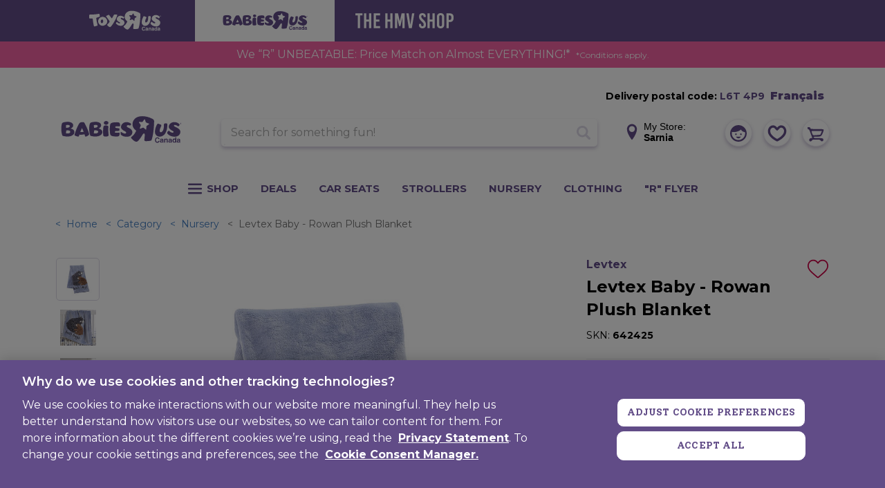

--- FILE ---
content_type: text/html;charset=UTF-8
request_url: https://www.babiesrus.ca/en/Levtex-Baby---Rowan-Plush-Blanket/64A5F843.html
body_size: 64885
content:
<!DOCTYPE html>
<html lang="en-CA">
<head>
<meta charset="UTF-8" />





<link rel="preload" href="/on/demandware.static/Sites-toys-ca-Site/-/en_CA/v1768816804883/js/main.js" as="script" />

    <link rel="preload" href="/on/demandware.static/Sites-toys-ca-Site/-/en_CA/v1768816804883/js/productDetail.js" as="script" />

    <link rel="preload" href="/on/demandware.static/Sites-toys-ca-Site/-/en_CA/v1768816804883/js/slickCarousel.js" as="script" />

    <link rel="preload" href="/on/demandware.static/Sites-toys-ca-Site/-/en_CA/v1768816804883/js/photoswipeGallery.js" as="script" />









    
        
            <link rel="dns-prefetch preconnect" href="https://www.googletagmanager.com" />
        
    
        
            <link rel="dns-prefetch preconnect" href="https://cdn-scripts.signifyd.com" />
        
    
        
            <link rel="dns-prefetch preconnect" href="https://imgs.signifyd.com" />
        
    
        
            <link rel="dns-prefetch preconnect" href="https://cdn.cquotient.com" />
        
    
        
            <link rel="dns-prefetch preconnect" href="https://api.cquotient.com" />
        
    
        
            <link rel="dns-prefetch preconnect" href="https://online-metrix.net" />
        
    
        
            <link rel="dns-prefetch preconnect" href="https://h.online-metrix.net" />
        
    


<meta http-equiv="x-ua-compatible" content="ie=edge" />
<meta name="viewport" content="width=device-width, initial-scale=1, viewport-fit=cover, user-scalable=0"/>



    
        <meta property="og:image" content="https://www.babiesrus.ca/on/demandware.static/-/Sites-toys-master-catalog/default/dwffae7b56/images/64A5F843_1.jpg">
    

    
        <meta property="og:product:price:amount" content="19.98">
    

    
        <meta property="og:type" content="product">
    

    
        <meta property="og:product:price:currency" content="CAD">
    

    
        <meta property="og:title" content="Buy Levtex Baby - Rowan Plush Blanket for CAD 19.98 | Toys R Us Canada">
    

    
        <meta name="robots" content="index, follow">
    

    
        <meta property="og:url" content="https://www.babiesrus.ca/en/Levtex-Baby---Rowan-Plush-Blanket/64A5F843.html">
    

    
        <meta property="og:description" content="Wrap your baby up in warmth and comfort with the Levtex Baby Rowan Blanket. Made of an adorable soft grey plush fabric , this blanket features an appliqued and embroidered bear embracing her cub on a soft plush, blue ground and the words BEAR HUGS embroidered below This plush blanket measures 30 x 40in. and is machine washable for easy maintenance.&lt;br&gt;&lt;br&gt;&lt;li&gt;LEVTEX BABY ROWAN : A beautiful accessory for any baby nursery, the Rowan plush blanket features an appliqued and embroidered bear embracing her cub on a soft plush, blue ground and the words BEAR HUGS embroidered below. Sized at 30 x 40 in. this is the perfect blanket to snuggle with, use as a stroller blanket or just lay on during tummy time.&lt;/li&gt;&lt;li&gt;LITTLE BOY BABY ACCESSORIES: The blue, taupe and black color palette of the Rowan blanket makes this, or any of the nursery accessories that coordinate with the Levtex Baby Rowan collection, the perfect baby shower gift or accent for a new nursery.&lt;/li&gt;&lt;li&gt;MADE WITH BABY IN MIND: At Levtex, our range of baby accessories starts with your baby&#39;s comfort in mind. Our blanket is made from the softest, plush fabric, so it is sure to become one of baby&#39;s favorites. It is easy to care for, machine washable and easy to line dry or in your dryer on low.&lt;/li&gt;&lt;li&gt;ADORABLE MOUNTAIN BEAR THEME: You will think you are in a fun mountain adventure with a bear, her cub and a friendly owl with our adorable moutain bear look. This adorable blanket completes your Levtex Baby Rowan baby&#39;s room or is just a great blanket to keep baby warm at home or when out and about in the stroller, or in the car seat.&lt;/li&gt;&lt;li&gt;COORDINATE YOUR BABY NURSERY DECOR: The Rowan Crib Bedding Collection fills the nursery with an adventurous scene of bears and mountains. Coordinate baby&#39;s room with other items from the Baby Rowan range including the 5 piece bedding set, fitted sheets, changing pad cover, rail guard, lamp base and shade, mobile, storage basket and wall decal.&lt;/li&gt;">
    




    
        
            <meta property="og:image" content="https://www.babiesrus.ca/dw/image/v2/BDFX_PRD/on/demandware.static/-/Sites-toys-master-catalog/default/dwffae7b56/images/64A5F843_1.jpg?sw=767&amp;sh=767&amp;sm=fit">
        
    
        
            <meta property="og:description" content="Levtex Baby - Rowan Plush Blanket">
        
    


    
        <link rel="icon" type="image/png" sizes="196x196.png" href="/on/demandware.static/Sites-toys-ca-Site/-/default/dw253b6d4c/img/favicons/favicon-196x196.png"/>
    
        <link rel="icon" type="image/png" sizes="96x96.png" href="/on/demandware.static/Sites-toys-ca-Site/-/default/dw8c429d8f/img/favicons/favicon-96x96.png"/>
    
        <link rel="icon" type="image/png" sizes="32x32.png" href="/on/demandware.static/Sites-toys-ca-Site/-/default/dw71bd8800/img/favicons/favicon-32x32.png"/>
    
        <link rel="icon" type="image/png" sizes="16x16.png" href="/on/demandware.static/Sites-toys-ca-Site/-/default/dw4f56622a/img/favicons/favicon-16x16.png"/>
    
    <link rel="mask-icon" href="/on/demandware.static/Sites-toys-ca-Site/-/default/dw2a69e066/img/favicons/safari-pinned-tab.svg" color="#0f4dbc"/>
    <link rel="apple-touch-icon" href="/on/demandware.static/Sites-toys-ca-Site/-/default/dwe1ae514e/img/favicons/apple-icon.png"/>
    
        <link rel="apple-touch-icon" sizes="180x180.png" href="/on/demandware.static/Sites-toys-ca-Site/-/default/dw6ccf1977/img/favicons/apple-icon-180x180.png"/>
    
        <link rel="apple-touch-icon" sizes="167x167.png" href="/on/demandware.static/Sites-toys-ca-Site/-/en_CA/v1768816804883/img/favicons/apple-icon-167x167.png"/>
    
        <link rel="apple-touch-icon" sizes="152x152.png" href="/on/demandware.static/Sites-toys-ca-Site/-/default/dw6b97530e/img/favicons/apple-icon-152x152.png"/>
    
    <link rel="manifest" href="/on/demandware.static/Sites-toys-ca-Site/-/default/dw7b8613f6/img/favicons/manifest.json"/>

<meta name="theme-color" content="#0f4dbc"/>

<link class="js-stylesheet" rel="stylesheet" type="text/css" href="/on/demandware.static/Sites-toys-ca-Site/-/en_CA/v1768816804883/css/common.css"/>

    <link class="js-stylesheet" rel="stylesheet" type="text/css" href="/on/demandware.static/Sites-toys-ca-Site/-/en_CA/v1768816804883/css/pdp.css" />

    <link class="js-stylesheet" rel="stylesheet" type="text/css" href="/on/demandware.static/Sites-toys-ca-Site/-/en_CA/v1768816804883/css/store-locator.css" />

    <link class="js-stylesheet" rel="stylesheet" type="text/css" href="/on/demandware.static/Sites-toys-ca-Site/-/en_CA/v1768816804883/css/third-party-slick.css" />

    <link class="js-stylesheet" rel="stylesheet" type="text/css" href="/on/demandware.static/Sites-toys-ca-Site/-/en_CA/v1768816804883/css/third-party-photoswipe.css" />


    <link class="js-stylesheet" rel="prefetch" type="text/css" href="/on/demandware.static/Sites-toys-ca-Site/-/en_CA/v1768816804883/css/cart.css" />

    <link class="js-stylesheet" rel="prefetch" type="text/css" href="/on/demandware.static/Sites-toys-ca-Site/-/en_CA/v1768816804883/css/checkout.css" />

<script>
    if (!(window.CSS && CSS.supports('color', 'var(--test)'))) {
        var styles = document.querySelectorAll('.js-stylesheet');
        for (var i = 0; i < styles.length; i++) {
            styles[i].setAttribute('href', styles[i].getAttribute('href').replace(/\.css$/,
                "css.suffix.babiesrus"))
        }
    }
</script>





    <meta name="facebook-domain-verification" content="dmdv8mksr6m4eiy3epjd2vsxu37c4r" />



<meta name="format-detection" content="telephone=no"/>


<!-- Marketing Cloud Analytics -->
<script type="text/javascript" src="//100023655.collect.igodigital.com/collect.js"></script>
<!-- End Marketing Cloud Analytics -->



    <script async type="text/javascript" id="sig-api" data-order-session-id="aHR0cHM6Ly93d3cuYmFiaWVzcnVzLmNhNDgwZDczZTgwMGQ3ZGM3ZmIwMGRmZDc4YzI=" src="https://cdn-scripts.signifyd.com/api/script-tag.js"></script>




<title>
    Levtex Baby - Rowan Plush Blanket | Babies R Us Canada
</title>
<meta name="description" content="Wrap your baby up in warmth and comfort with the Levtex Baby Rowan Blanket. Made of an adorable soft grey plush fabric , this blanket features an appliqued and embroidered bear embracing her cub on a soft plush, blue ground and the words BEAR HUGS embroidered below This plush blanket measures 30 x 40in. and is machine washable for easy maintenance.&lt;br&gt;&lt;br&gt;&lt;li&gt;LEVTEX BABY ROWAN : A beautiful accessory for any baby nursery, the Rowan plush blanket features an appliqued and embroidered bear embracing her cub on a soft plush, blue ground and the words BEAR HUGS embroidered below. Sized at 30 x 40 in. this is the perfect blanket to snuggle with, use as a stroller blanket or just lay on during tummy time.&lt;/li&gt;&lt;li&gt;LITTLE BOY BABY ACCESSORIES: The blue, taupe and black color palette of the Rowan blanket makes this, or any of the nursery accessories that coordinate with the Levtex Baby Rowan collection, the perfect baby shower gift or accent for a new nursery.&lt;/li&gt;&lt;li&gt;MADE WITH BABY IN MIND: At Levtex, our range of baby accessories starts with your baby's comfort in mind. Our blanket is made from the softest, plush fabric, so it is sure to become one of baby's favorites. It is easy to care for, machine washable and easy to line dry or in your dryer on low.&lt;/li&gt;&lt;li&gt;ADORABLE MOUNTAIN BEAR THEME: You will think you are in a fun mountain adventure with a bear, her cub and a friendly owl with our adorable moutain bear look. This adorable blanket completes your Levtex Baby Rowan baby's room or is just a great blanket to keep baby warm at home or when out and about in the stroller, or in the car seat.&lt;/li&gt;&lt;li&gt;COORDINATE YOUR BABY NURSERY DECOR: The Rowan Crib Bedding Collection fills the nursery with an adventurous scene of bears and mountains. Coordinate baby's room with other items from the Baby Rowan range including the 5 piece bedding set, fitted sheets, changing pad cover, rail guard, lamp base and shade, mobile, storage basket and wall decal.&lt;/li&gt;" />
<meta name="keywords" content="LEVTEX BABY ROWAN BLANKET" />


    <link rel="canonical" href="https://www.babiesrus.ca/en/Levtex-Baby---Rowan-Plush-Blanket/64A5F843.html"/>
    
        
            <link rel="alternate" hreflang="x-default" href="https://www.babiesrus.ca/en/Levtex-Baby---Rowan-Plush-Blanket/64A5F843.html" />
        
    
        
    



    
        <link rel="alternate" hreflang="en-ca" href="https://www.babiesrus.ca/en/Levtex-Baby---Rowan-Plush-Blanket/64A5F843.html"/>
    
        <link rel="alternate" hreflang="fr-ca" href="https://www.babiesrus.ca/fr/Couverture-en-peluche-Rowan/64A5F843.html"/>
    



   <script type="application/ld+json">
        {"@context":"http://schema.org/","@type":"Product","name":"Levtex Baby - Rowan Plush Blanket","productID":"64A5F843","description":"ROWAN BLANKET","mpn":"64A5F843","sku":"64A5F843","brand":{"@type":"Thing","name":"Levtex"},"image":["https://www.babiesrus.ca/dw/image/v2/BDFX_PRD/on/demandware.static/-/Sites-toys-master-catalog/default/dwffae7b56/images/64A5F843_1.jpg?sw=767&sh=767&sm=fit","https://www.babiesrus.ca/dw/image/v2/BDFX_PRD/on/demandware.static/-/Sites-toys-master-catalog/default/dw1d139ba0/images/64A5F843_2.jpg?sw=767&sh=767&sm=fit","https://www.babiesrus.ca/dw/image/v2/BDFX_PRD/on/demandware.static/-/Sites-toys-master-catalog/default/dwe9e630ef/images/64A5F843_3.jpg?sw=767&sh=767&sm=fit"],"offers":{"url":"https://www.babiesrus.ca/en/Levtex-Baby---Rowan-Plush-Blanket/64A5F843.html","@type":"Offer","priceCurrency":"CAD","price":"19.98","availability":"http://schema.org/OutOfStock"}}
    </script>


<script>
window.dataLayer = window.dataLayer || [];
</script>

<!-- Google Tag Manager -->
<script> (function(w,d,s,l,i){w[l]=w[l]||[];w[l].push({'gtm.start':
new Date().getTime(),event:'gtm.js'});var f=d.getElementsByTagName(s)[0],
j=d.createElement(s),dl=l!='dataLayer'?'&l='+l:'';j.async=true;j.src=
'https://www.googletagmanager.com/gtm.js?id='+i+dl;f.parentNode.insertBefore(j,f);
})(window,document,'script','dataLayer', 'GTM-TZCCZSV');</script>
<!-- End Google Tag Manager -->


    
        
            <!-- OneTrust Cookies Consent Notice start for babiesrus.ca -->
<script type="text/javascript" src="https://cdn.cookielaw.org/consent/436a6133-f40b-448d-bf68-98324eae1080/OtAutoBlock.js" ></script>
<script src="https://cdn.cookielaw.org/scripttemplates/otSDKStub.js" data-document-language="true" type="text/javascript" charset="UTF-8" data-domain-script="436a6133-f40b-448d-bf68-98324eae1080" ></script>
<script type="text/javascript">
function OptanonWrapper() { }
</script>
<!-- OneTrust Cookies Consent Notice end for babiesrus.ca -->
        
    


<script>//common/scripts.isml</script>

<script
    async="async"
    id="main_scripts"
    src="/on/demandware.static/Sites-toys-ca-Site/-/en_CA/v1768816804883/js/main.js"
    data-scripts="[&quot;/on/demandware.static/Sites-toys-ca-Site/-/en_CA/v1768816804883/js/productDetail.js&quot;,&quot;/on/demandware.static/Sites-toys-ca-Site/-/en_CA/v1768816804883/js/slickCarousel.js&quot;,&quot;/on/demandware.static/Sites-toys-ca-Site/-/en_CA/v1768816804883/js/photoswipeGallery.js&quot;,&quot;https://maps.googleapis.com/maps/api/js?key=AIzaSyBxjOD7wZWllHBbaLLz2I7t1K_24pUL8z4&amp;language=en-CA&amp;libraries=places&amp;region=CA&quot;]"
></script>

<script type="text/javascript">//<!--
/* <![CDATA[ (head-active_data.js) */
var dw = (window.dw || {});
dw.ac = {
    _analytics: null,
    _events: [],
    _category: "",
    _searchData: "",
    _anact: "",
    _anact_nohit_tag: "",
    _analytics_enabled: "true",
    _timeZone: "Canada/Eastern",
    _capture: function(configs) {
        if (Object.prototype.toString.call(configs) === "[object Array]") {
            configs.forEach(captureObject);
            return;
        }
        dw.ac._events.push(configs);
    },
	capture: function() { 
		dw.ac._capture(arguments);
		// send to CQ as well:
		if (window.CQuotient) {
			window.CQuotient.trackEventsFromAC(arguments);
		}
	},
    EV_PRD_SEARCHHIT: "searchhit",
    EV_PRD_DETAIL: "detail",
    EV_PRD_RECOMMENDATION: "recommendation",
    EV_PRD_SETPRODUCT: "setproduct",
    applyContext: function(context) {
        if (typeof context === "object" && context.hasOwnProperty("category")) {
        	dw.ac._category = context.category;
        }
        if (typeof context === "object" && context.hasOwnProperty("searchData")) {
        	dw.ac._searchData = context.searchData;
        }
    },
    setDWAnalytics: function(analytics) {
        dw.ac._analytics = analytics;
    },
    eventsIsEmpty: function() {
        return 0 == dw.ac._events.length;
    }
};
/* ]]> */
// -->
</script>
<script type="text/javascript">//<!--
/* <![CDATA[ (head-cquotient.js) */
var CQuotient = window.CQuotient = {};
CQuotient.clientId = 'bdfx-toys-ca';
CQuotient.realm = 'BDFX';
CQuotient.siteId = 'toys-ca';
CQuotient.instanceType = 'prd';
CQuotient.locale = 'en_CA';
CQuotient.fbPixelId = '__UNKNOWN__';
CQuotient.activities = [];
CQuotient.cqcid='';
CQuotient.cquid='';
CQuotient.cqeid='';
CQuotient.cqlid='';
CQuotient.apiHost='api.cquotient.com';
/* Turn this on to test against Staging Einstein */
/* CQuotient.useTest= true; */
CQuotient.useTest = ('true' === 'false');
CQuotient.initFromCookies = function () {
	var ca = document.cookie.split(';');
	for(var i=0;i < ca.length;i++) {
	  var c = ca[i];
	  while (c.charAt(0)==' ') c = c.substring(1,c.length);
	  if (c.indexOf('cqcid=') == 0) {
		CQuotient.cqcid=c.substring('cqcid='.length,c.length);
	  } else if (c.indexOf('cquid=') == 0) {
		  var value = c.substring('cquid='.length,c.length);
		  if (value) {
		  	var split_value = value.split("|", 3);
		  	if (split_value.length > 0) {
			  CQuotient.cquid=split_value[0];
		  	}
		  	if (split_value.length > 1) {
			  CQuotient.cqeid=split_value[1];
		  	}
		  	if (split_value.length > 2) {
			  CQuotient.cqlid=split_value[2];
		  	}
		  }
	  }
	}
}
CQuotient.getCQCookieId = function () {
	if(window.CQuotient.cqcid == '')
		window.CQuotient.initFromCookies();
	return window.CQuotient.cqcid;
};
CQuotient.getCQUserId = function () {
	if(window.CQuotient.cquid == '')
		window.CQuotient.initFromCookies();
	return window.CQuotient.cquid;
};
CQuotient.getCQHashedEmail = function () {
	if(window.CQuotient.cqeid == '')
		window.CQuotient.initFromCookies();
	return window.CQuotient.cqeid;
};
CQuotient.getCQHashedLogin = function () {
	if(window.CQuotient.cqlid == '')
		window.CQuotient.initFromCookies();
	return window.CQuotient.cqlid;
};
CQuotient.trackEventsFromAC = function (/* Object or Array */ events) {
try {
	if (Object.prototype.toString.call(events) === "[object Array]") {
		events.forEach(_trackASingleCQEvent);
	} else {
		CQuotient._trackASingleCQEvent(events);
	}
} catch(err) {}
};
CQuotient._trackASingleCQEvent = function ( /* Object */ event) {
	if (event && event.id) {
		if (event.type === dw.ac.EV_PRD_DETAIL) {
			CQuotient.trackViewProduct( {id:'', alt_id: event.id, type: 'raw_sku'} );
		} // not handling the other dw.ac.* events currently
	}
};
CQuotient.trackViewProduct = function(/* Object */ cqParamData){
	var cq_params = {};
	cq_params.cookieId = CQuotient.getCQCookieId();
	cq_params.userId = CQuotient.getCQUserId();
	cq_params.emailId = CQuotient.getCQHashedEmail();
	cq_params.loginId = CQuotient.getCQHashedLogin();
	cq_params.product = cqParamData.product;
	cq_params.realm = cqParamData.realm;
	cq_params.siteId = cqParamData.siteId;
	cq_params.instanceType = cqParamData.instanceType;
	cq_params.locale = CQuotient.locale;
	
	if(CQuotient.sendActivity) {
		CQuotient.sendActivity(CQuotient.clientId, 'viewProduct', cq_params);
	} else {
		CQuotient.activities.push({activityType: 'viewProduct', parameters: cq_params});
	}
};
/* ]]> */
// -->
</script>

</head>

<body
class="b-page m-no_js b-theme_babies js-page"
data-action="Product-Show"
data-querystring="pid=64A5F843"
itemscope itemtype="http://schema.org/WebPage"
>

<!-- Google Tag Manager (noscript) -->
<noscript><iframe src="https://www.googletagmanager.com/ns.html?id=GTM-TZCCZSV"
height="0" width="0" style="display:none;visibility:hidden"></iframe></noscript>
<!-- End Google Tag Manager (noscript) -->

<div class="b-page_inner">
<svg xmlns="http://www.w3.org/2000/svg" width="0" height="0" style="position:absolute">
    <symbol id="close">
        <!-- 24 x 24 -->
        <path fill="currentColor" fill-rule="evenodd" d="M9.36 6.994l4.137-4.14a1.68 1.68 0 0 0 0-2.374 1.675 1.675 0 0 0-2.369 0L6.99 4.623 2.854.48a1.677 1.677 0 1 0-2.37 2.374l4.137 4.14-4.137 4.141a1.677 1.677 0 0 0 2.37 2.372l4.136-4.14 4.138 4.14a1.668 1.668 0 0 0 2.369 0 1.677 1.677 0 0 0 0-2.372L9.36 6.994z"></path>
    </symbol>
    <symbol id="check">
        <!-- 12 x 8 -->
        <path fill="currentColor" fill-rule="evenodd" d="M11.617 1.858L5.306 7.675a1.27 1.27 0 0 1-1.693 0L.354 4.672a1.045 1.045 0 0 1 0-1.561 1.271 1.271 0 0 1 1.694 0L4.46 5.334 9.924.297a1.27 1.27 0 0 1 1.693 0c.468.431.468 1.13 0 1.561z"></path>
    </symbol>
    <symbol id="arrow-right">
        <!-- 12 x 21-->
        <path fill="currentColor" fill-rule="evenodd" d="M11.568 11.001l-9.035 8.614a1.525 1.525 0 0 1-2.081 0 1.357 1.357 0 0 1 0-1.984l7.994-7.621L.452 2.388a1.357 1.357 0 0 1 0-1.983 1.523 1.523 0 0 1 2.081 0l9.035 8.613c.287.274.431.632.431.992 0 .358-.144.718-.431.991z"/>
    </symbol>
    <symbol id="arrow-left">
        <!-- 12 x 21-->
        <path fill="currentColor" fill-rule="evenodd" d="M.429 8.997L9.465.384a1.523 1.523 0 0 1 2.081 0 1.357 1.357 0 0 1 0 1.984L3.552 9.989l7.994 7.621a1.358 1.358 0 0 1 0 1.984 1.523 1.523 0 0 1-2.081 0L.429 10.98a1.366 1.366 0 0 1-.43-.991c0-.359.144-.718.43-.992z"/>
    </symbol>
    <symbol id="user">
        <path fill="currentColor" fill-rule="evenodd" d="M11.999 23.999c-6.601 0-12-5.4-12-11.999 0-6.601 5.399-12.001 12-12.001 6.6 0 12 5.4 12 12.001 0 6.599-5.4 11.999-12 11.999zm3.599-17.52s-4.799 4.56-12.958 3.36c-.121.721-.241 1.44-.241 2.161 0 5.279 4.32 9.6 9.6 9.6 5.279 0 9.6-4.321 9.719-9.481 0-.72-.119-1.32-.238-1.92-3.241-.48-4.921-2.04-5.882-3.72zm0 7.92a1.2 1.2 0 1 1 .002-2.4 1.2 1.2 0 0 1-.002 2.4zm-7.199 0a1.2 1.2 0 1 1-.001-2.401 1.2 1.2 0 0 1 .001 2.401zm0 2.4h7.199c-3.839 5.4-7.199 0-7.199 0z"/>
    </symbol>
    <!-- 20 x 20 -->
    <symbol id="search">
        <path fill="currentColor" fill-rule="evenodd" d="M19.475 17.116l-4.338-4.337c-.022-.023-.049-.04-.073-.061A8.208 8.208 0 0 0 8.207-.001a8.209 8.209 0 1 0 4.511 15.065c.021.024.037.051.06.074l4.337 4.338a1.67 1.67 0 0 0 2.36 0 1.67 1.67 0 0 0 0-2.36zM8.207 13.57a5.363 5.363 0 1 1 0-10.726 5.363 5.363 0 0 1 0 10.726z"/>
    </symbol>
    <!-- 8 x 11 -->
    <symbol id="location">
        <path fill="currentColor" fill-rule="evenodd" d="M3.999-.001C1.794-.001.001 1.712.001 3.817c0 2.027 3.628 6.761 3.782 6.961l.144.188a.09.09 0 0 0 .072.034.09.09 0 0 0 .072-.034l.145-.188c.154-.2 3.782-4.934 3.782-6.961 0-2.105-1.794-3.818-3.999-3.818zm0 2.45c.79 0 1.433.614 1.433 1.368 0 .754-.643 1.368-1.433 1.368s-1.432-.614-1.432-1.368c0-.754.642-1.368 1.432-1.368z"/>
    </symbol>
</svg>

<a href="#maincontent" class="b-skip_to_content" rel="nofollow">
    <span class="b-skip_to_content-content">Skip to main content</span>
</a>
<a href="#footercontent" class="b-skip_to_content" rel="nofollow">
    <span class="b-skip_to_content-content">Skip to footer content</span>
</a>







<header class="l-header_wrapper" data-header-sticky="true">
    <div class="b-utility_domain_switcher js-utility_domain_switcher" data-brand-switch-delay="200.0">
        <div class="b-utility_domain_switcher-inner">
            
                
                
                <a class="b-utility_domain_switcher-link  m-toysrus" href="/en/page-switchdomain?brand=toysrus&amp;ref=babiesrus">
                    
	
	<div class="content-asset"><!-- dwMarker="content" dwContentID="ac91d9267879775ff7e8950b92" -->
		<svg aria-label="ToysRus Canada" id="Layer_1" data-name="Layer 1" xmlns="http://www.w3.org/2000/svg" width="104" height="30" viewBox="0 0 181.51 50.21"><g id="Layer_2" data-name="Layer 2"><polyline class="cls-1" points="102.21 12.51 102.21 12.51 102.21 12.51 102.21 12.51"></polyline><path class="cls-1" d="M125,16.9l-3.6,2.5c-.3.2-.7.5-.8,1.7,0,.5-.2,3.8-.2,4.3s-.2,1.7-1.7.4c0,0-2.4-2.2-2.8-2.5a2,2,0,0,0-2.2-.5l-3.8,1.5s-2.3.9-1.4-1.1,1.4-3.7,1.6-4.2a2.14,2.14,0,0,0-.3-1.9c-.2-.3-2-2.7-2.4-3.3,0,0-1.5-1.8,1-1.7l4.3.1a1.42,1.42,0,0,0,1.4-.8c.7-1.1,2.8-3.7,2.3-3.2.4-.5,1.2-1.6,1.7.3,0,0,.8,2.5,1.2,3.5a2.13,2.13,0,0,0,1.7,1.6l3.9,1.4c0,.1,1.8.7.1,1.9m7.3-11.1c-10-5.3-20-5.8-26.1-3.9-11.4,3.5-14.9,18.2-4.4,25.4.6.4.2,1.4-.6,2.8-1,1.8-2.8,5.4-6.1,8-2,1.6-3.2,2.2-1.6,4.1,0,0,3.6,4.1,6.2,5.2,3.2,1.4,4,1.2,6.3-1.1,1.5-1.4,4.4-5.3,8-11.4,1.8-3.2,4.3-3.3,4,2,0,0-.5,5.1-.6,6.1-.4,3-.1,4.1,2.6,4.1,0,0,5.7-.3,7.7-.6,2.8-.4,2.6-.8,3.4-3.1,3.9-12,4.2-32.5,4.2-32.5.3-2.6-.6-3.8-3-5.1" transform="translate(-5.99 -0.89)"></path><path class="cls-1" d="M37.3,32c-1.4-.5-2.5-2.8-2-5.4s2.3-4.3,3.9-3.8,2.5,3,2,5.5C40.7,31,39,32.5,37.3,32M49.9,21.7a11,11,0,0,0-8.2-5.5A11.52,11.52,0,0,0,30.5,21a11,11,0,0,0-1.6,9,11.09,11.09,0,0,0,13.8,8.3c5.2-1.6,8.1-4.6,8.9-9.4a12,12,0,0,0-1.7-7.2" transform="translate(-5.99 -0.89)"></path><path class="cls-1" d="M142.6,15.9a29.09,29.09,0,0,0-4.1,13.6,8.7,8.7,0,0,0,4,8.2c3,1.9,6.9,1.7,10.5-.4,7.6-4.6,8.4-16,8.2-21.2a1.86,1.86,0,0,0-1.9-2c-.4,0-1.4,0-2.5.1a1.93,1.93,0,0,0-1.8,2.1v.3c-.1,4.8-.4,9.1-2.4,11.7-1.4,1.7-3,2.4-4,2a2.9,2.9,0,0,1-1.4-3,20.23,20.23,0,0,1,2.6-7.5l.4-.7a2.1,2.1,0,0,0-.6-2.8,14.22,14.22,0,0,0-2.6-1l-1.2-.4a2.48,2.48,0,0,0-3.2,1" transform="translate(-5.99 -0.89)"></path><path class="cls-1" d="M169.2,12.6c-3.3,1.8-5,4.2-5.3,7.7-.5,4.7,5.8,7.9,7.3,8.7,1.8,1,1.9,2.1,1.4,2.8-.7,1.1-2.8.8-4.3.2a9.18,9.18,0,0,1-3.8-3.1c-.8-.9-3.2,1.7-3.6,3.6-.2.9.2,1.3.7,2,1.3,2,5.5,5.4,11.7,5.9,1.7.1,6.1.2,9.1-2.6a10.55,10.55,0,0,0,3-5.2,7.22,7.22,0,0,0-.9-5.4c-1.7-2.6-4.4-4.3-7.5-5.8-4.5-2.1-3.6-3.4-2.6-4s4.1-.2,6.7,2.3c1.3,1.2,3.9-2.6,2.8-3.9-4.4-4.7-11.2-5.2-14.7-3.2" transform="translate(-5.99 -0.89)"></path><path class="cls-1" d="M76.6,12.9C74.1,21.2,63.4,40,59.3,41.8A1.53,1.53,0,0,1,58,42c-2.2-.3-5-3.2-5.9-4.3-.4-.5-1.3-1.6-.6-2.2,2.6-2.2,5.9-5.5,6-7.5a3.09,3.09,0,0,0-.2-1.1c-.2-.3-7-9.7-7.7-10.7-1.2-1.7-1.1-2.1.1-2.8a39.58,39.58,0,0,1,4.7-2.1c1.4-.6,1.6-.2,2,.3l6.1,8c.4.3.8.2,1.2-.2.8-1,4.1-7.2,4.6-8.2s1.6-.8,2.6-.8,2.7,0,4.4.1c1.7.3,1.9.8,1.3,2.4" transform="translate(-5.99 -0.89)"></path><path class="cls-1" d="M79.7,14.9A8.26,8.26,0,0,0,75.6,22c-.1,4.1,5.3,6.8,6.7,7.4,1.6.7,1.9,1.6,1.6,2.3-.4,1-1.4,1.2-2.5.9-2.1-.4-3.7-2.3-5.3-3.3-.9-.5-2.3,1.3-2.5,3a1.62,1.62,0,0,0,.7,1.7,15.61,15.61,0,0,0,10.8,4.9c1.5.1,5.3-.2,7.7-2.9A7.68,7.68,0,0,0,95,31.5a6.43,6.43,0,0,0-1.2-4.6A11,11,0,0,0,88.7,23c-4.4-1.9-3-3.9-2-4.2s2.5-.1,5.1,1.6c1.4.9,3.3-2.6,2.1-3.5-5.8-4.6-11.2-4-14.2-2" transform="translate(-5.99 -0.89)"></path><path class="cls-1" d="M8.1,10.4c9.6-.1,12.9-.3,21.6-1.8,2-.3,2.1.7,2.4,1.3a13.55,13.55,0,0,1,.7,4.1c0,.7.3,1.8-.9,2.1-3.7,1.1-4.6,1.4-7,2.2-1.1.4-1,.8-1,1.7a71.77,71.77,0,0,0,2.9,15.3c.5,1.6.7,2.7-.4,3.1a51,51,0,0,1-6.5,1.9c-1.9.4-2.1-1-2.3-1.8a98.3,98.3,0,0,1-2.5-15.9c-.1-1.3-.5-2.5-1.6-2.5s-2.5.2-5.1.2c-1.4,0-2.1-.1-2.3-1.3a46.63,46.63,0,0,1,.1-7.5c.2-.9,1.1-1.1,1.9-1.1" transform="translate(-5.99 -0.89)"></path><path class="cls-1" d="M185.9,16a1.4,1.4,0,1,1,1.4-1.4,1.43,1.43,0,0,1-1.4,1.4m0-3a1.6,1.6,0,1,0,1.6,1.6,1.58,1.58,0,0,0-1.6-1.6" transform="translate(-5.99 -0.89)"></path><path class="cls-1" d="M185.6,14.4h0c.5,0,.7-.1.7-.4s-.2-.3-.5-.3h-.2Zm-.3,1.2V13.5h.6a.75.75,0,0,1,.5.1.52.52,0,0,1,.2.4.55.55,0,0,1-.4.6l.7,1h-.4l-.6-.9h-.3v.9Z" transform="translate(-5.99 -0.89)"></path><path class="cls-1" d="M145.4,44.5a1.94,1.94,0,0,0-2.1-1.6c-.9,0-2.3.6-2.3,3.3,0,1.7.7,3.2,2.3,3.2a2,2,0,0,0,2.1-1.8h2a3.89,3.89,0,0,1-4.1,3.5c-2.5,0-4.3-1.7-4.3-5s1.9-5,4.3-5a3.73,3.73,0,0,1,4,3.4Z" transform="translate(-5.99 -0.89)"></path><path class="cls-1" d="M152.5,47.5a3.14,3.14,0,0,1-1.2.4c-.7.1-1.2.3-1.2,1.1a.78.78,0,0,0,.8.8,1.48,1.48,0,0,0,1.6-1.4v-.9Zm1.8,2c0,.8.2,1,.4,1.1v.3h-2c-.1-.3-.1-.4-.2-.8a2.85,2.85,0,0,1-2.2,1,2,2,0,0,1-2.1-2.1,2.21,2.21,0,0,1,2-2.3l1.6-.3a.58.58,0,0,0,.6-.6c0-.8-.7-.8-1.2-.8a1,1,0,0,0-1.1,1h-1.8c.2-2.2,1.7-2.5,3.1-2.5,1,0,2.8.3,2.8,2v4Z" transform="translate(-5.99 -0.89)"></path><path class="cls-1" d="M162.2,50.9h-1.8V46.6c0-.5,0-1.4-1.2-1.4a1.43,1.43,0,0,0-1.4,1.6v4H156v-7h1.8v1h0a2.25,2.25,0,0,1,2.1-1.2,2.21,2.21,0,0,1,2.4,2.4v4.9Z" transform="translate(-5.99 -0.89)"></path><path class="cls-1" d="M167.8,47.5a3.14,3.14,0,0,1-1.2.4c-.7.1-1.2.3-1.2,1.1a.78.78,0,0,0,.8.8,1.48,1.48,0,0,0,1.6-1.4v-.9Zm1.8,2c0,.8.2,1,.4,1.1v.3h-2c-.1-.3-.1-.4-.2-.8a2.85,2.85,0,0,1-2.2,1,2,2,0,0,1-2.1-2.1,2.21,2.21,0,0,1,2-2.3l1.6-.3a.58.58,0,0,0,.6-.6c0-.8-.7-.8-1.2-.8a1,1,0,0,0-1.1,1h-1.8c.2-2.2,1.7-2.5,3.1-2.5,1,0,2.8.3,2.8,2v4Z" transform="translate(-5.99 -0.89)"></path><path class="cls-1" d="M174.2,49.6c1.2,0,1.6-1,1.6-2s-.3-2.3-1.6-2.3-1.6,1-1.6,2.2c.1.8.4,2.1,1.6,2.1m3.3,1.3h-1.8V50h0a2.21,2.21,0,0,1-2,1.1c-2.1,0-2.9-1.9-2.9-3.8,0-2.4,1.4-3.6,2.9-3.6a2.1,2.1,0,0,1,2,1.1h0V41.4h1.8Z" transform="translate(-5.99 -0.89)"></path><path class="cls-1" d="M183,47.5a3.14,3.14,0,0,1-1.2.4c-.7.1-1.2.3-1.2,1.1a.78.78,0,0,0,.8.8,1.48,1.48,0,0,0,1.6-1.4v-.9Zm1.8,2c0,.8.2,1,.4,1.1v.3h-2c-.1-.3-.1-.4-.2-.8a2.85,2.85,0,0,1-2.2,1,2,2,0,0,1-2.1-2.1,2.21,2.21,0,0,1,2-2.3l1.6-.3a.58.58,0,0,0,.6-.6c0-.8-.7-.8-1.2-.8a1,1,0,0,0-1.1,1h-1.8c.2-2.2,1.7-2.5,3.1-2.5,1,0,2.8.3,2.8,2v4Z" transform="translate(-5.99 -0.89)"></path></g></svg>
	</div> <!-- End content-asset -->



                </a>
            
                
                
                <a class="b-utility_domain_switcher-link m-active m-babiesrus" href="/en/page-switchdomain?brand=babiesrus&amp;ref=babiesrus">
                    
	
	<div class="content-asset"><!-- dwMarker="content" dwContentID="0138f7062a894cb4b625820c3a" -->
		<svg aria-label="BabiesRus Canada" width="133" height="29" viewBox="0 0 200 47" fill="none" xmlns="http://www.w3.org/2000/svg">
                <path d="M161.959 37.9844C161.844 37.5261 161.5 36.4948 160.011 36.4948C159.209 36.4948 157.834 37.0677 157.834 39.474C157.834 40.9636 158.407 42.4531 160.011 42.4531C161.042 42.4531 161.729 41.8802 161.959 40.849H163.792C163.448 42.6823 162.188 44.0573 160.125 44.0573C157.834 44.0573 156.229 42.5677 156.229 39.5886C156.229 36.6094 157.948 35.1198 160.125 35.1198C162.646 35.1198 163.677 36.8386 163.792 38.099H161.959V37.9844Z" fill="white"/>
                <path d="M168.49 40.6198C168.375 40.7344 168.032 40.849 167.344 40.9635C166.771 41.0781 166.198 41.1927 166.198 41.8802C166.198 42.4531 166.657 42.6823 167 42.6823C167.688 42.6823 168.49 42.224 168.49 41.4219V40.6198ZM170.094 42.4531C170.094 43.2552 170.209 43.3698 170.438 43.4844V43.7135H168.604C168.49 43.3698 168.49 43.3698 168.49 42.9115C168.146 43.2552 167.573 43.8281 166.427 43.8281C165.511 43.8281 164.479 43.2552 164.479 41.9948C164.479 40.7344 165.282 40.1615 166.313 39.9323L167.802 39.7031C168.032 39.7031 168.375 39.5885 168.375 39.2448C168.375 38.5573 167.688 38.5573 167.23 38.5573C166.427 38.5573 166.198 39.0156 166.198 39.474H164.594C164.823 37.526 166.084 37.2969 167.459 37.2969C168.375 37.2969 169.979 37.526 169.979 39.1302V42.4531H170.094Z" fill="white"/>
                <path d="M177.312 43.7136H175.593V39.8177C175.593 39.3594 175.593 38.5573 174.562 38.5573C173.875 38.5573 173.302 39.0156 173.302 40.0469V43.7136H171.583V37.4115H173.187V38.3281C173.416 37.9844 173.875 37.1823 175.135 37.1823C176.395 37.1823 177.312 37.8698 177.312 39.3594V43.7136Z" fill="white"/>
                <path d="M182.354 40.6198C182.239 40.7344 181.896 40.849 181.208 40.9635C180.635 41.0781 180.062 41.1927 180.062 41.8802C180.062 42.4531 180.52 42.6823 180.864 42.6823C181.552 42.6823 182.354 42.224 182.354 41.4219V40.6198ZM184.073 42.4531C184.073 43.2552 184.187 43.3698 184.416 43.4844V43.7135H182.583C182.468 43.3698 182.468 43.3698 182.468 42.9115C182.125 43.2552 181.552 43.8281 180.406 43.8281C179.489 43.8281 178.458 43.2552 178.458 41.9948C178.458 40.7344 179.26 40.1615 180.291 39.9323L181.781 39.7031C182.01 39.7031 182.354 39.5885 182.354 39.2448C182.354 38.5573 181.666 38.5573 181.208 38.5573C180.406 38.5573 180.177 39.0156 180.177 39.474H178.573C178.802 37.526 180.062 37.2969 181.437 37.2969C182.354 37.2969 183.958 37.526 183.958 39.1302V42.4531H184.073Z" fill="white"/>
                <path d="M188.198 42.5677C189.229 42.5677 189.687 41.6511 189.687 40.7344C189.687 39.7032 189.458 38.6719 188.312 38.6719C187.281 38.6719 186.938 39.5886 186.938 40.6198C186.823 41.3073 187.167 42.5677 188.198 42.5677ZM191.292 43.7136H189.687V42.9115C189.229 43.599 188.542 43.8282 187.854 43.8282C186.021 43.8282 185.219 42.1094 185.219 40.3907C185.219 38.2136 186.479 37.0677 187.854 37.0677C188.885 37.0677 189.458 37.6407 189.687 38.099V35.0052H191.406V43.7136H191.292Z" fill="white"/>
                <path d="M196.334 40.6198C196.219 40.7344 195.875 40.849 195.188 40.9635C194.615 41.0781 194.042 41.1927 194.042 41.8802C194.042 42.4531 194.5 42.6823 194.844 42.6823C195.532 42.6823 196.334 42.224 196.334 41.4219V40.6198ZM197.938 42.4531C197.938 43.2552 198.052 43.3698 198.282 43.4844V43.7135H196.448C196.334 43.3698 196.334 43.3698 196.334 42.9115C195.99 43.2552 195.417 43.8281 194.271 43.8281C193.354 43.8281 192.323 43.2552 192.323 41.9948C192.323 40.7344 193.125 40.1615 194.157 39.9323L195.646 39.7031C195.875 39.7031 196.219 39.5885 196.219 39.2448C196.219 38.5573 195.532 38.5573 195.073 38.5573C194.271 38.5573 194.042 39.0156 194.042 39.474H192.438C192.667 37.526 193.927 37.2969 195.302 37.2969C196.219 37.2969 197.823 37.526 197.823 39.1302V42.4531H197.938Z" fill="white"/>
                <path d="M159.896 13.4636C159.552 14.0365 156.573 18.5053 156.115 25.4948C156 28.5886 157.26 31.3386 159.781 32.8282C162.531 34.4323 165.969 34.3177 169.177 32.4844C176.052 28.474 176.74 18.2761 176.625 13.6927C176.625 12.6615 175.938 11.974 174.906 11.974C174.563 11.974 173.646 11.974 172.615 12.0886C171.583 12.2032 171.01 12.8907 171.01 14.0365V14.3802C171.01 18.6198 170.667 22.4011 168.833 24.8073C167.573 26.2969 166.198 26.9844 165.167 26.5261C164.365 26.1823 163.792 25.0365 163.906 23.8907C164.25 21.0261 165.51 18.7344 166.198 17.2448L166.542 16.5573C167 15.5261 166.771 14.4948 165.969 14.1511C165.51 13.9219 164.479 13.5782 163.677 13.2344L162.646 12.8907C161.958 12.3177 160.812 12.0886 159.896 13.4636Z" fill="white"/>
                <path d="M183.843 10.8281C180.864 12.3177 179.375 14.3802 179.031 17.2448C178.572 21.1406 184.187 23.776 185.562 24.4635C187.166 25.2656 187.281 26.1823 186.822 26.7552C186.135 27.6719 184.302 27.4427 183.041 26.8698C181.552 26.2969 180.864 25.6094 179.604 24.3489C178.916 23.5469 176.739 25.8385 176.395 27.3281C176.281 28.0156 176.51 28.3594 176.968 29.0469C178.114 30.651 181.895 33.5156 187.395 33.9739C188.885 34.0885 192.895 34.2031 195.531 31.7969C196.562 30.8802 197.822 29.276 198.166 27.4427C198.395 26.1823 198.395 24.4635 197.364 22.9739C195.875 20.7969 193.354 19.4219 190.604 18.1614C186.593 16.3281 187.395 15.2969 188.197 14.8385C189 14.3802 191.979 14.7239 194.156 16.6719C195.302 17.7031 197.708 14.4948 196.677 13.4635C193.125 9.5677 187.052 9.22395 183.843 10.8281Z" fill="white"/>
                <path d="M103.636 11.5156C101.344 13.1198 99.8545 15.0677 99.8545 18.276C99.8545 22.1719 106.386 25.0365 106.386 25.0365C109.823 26.7552 108.219 29.2761 105.813 28.8177C103.636 28.3594 101.917 27.4427 100.542 26.4115C100.084 26.0677 99.167 26.2969 99.167 27.3281C99.167 27.901 99.167 29.5052 99.167 29.5052C99.167 29.9636 99.5107 30.4219 99.9691 30.8802C101.115 32.026 103.75 34.0886 109.365 34.0886C113.49 34.0886 118.073 32.3698 118.646 27.099C118.99 24.4636 117.271 21.2552 111.771 18.9635C109.823 18.1615 109.021 17.2448 109.594 15.9844C110.052 14.8385 112 14.6094 113.834 15.4115C115.782 16.3281 117.615 13.1198 115.782 11.974C111.427 9.22397 106.615 9.45313 103.636 11.5156Z" fill="white"/>
                <path d="M79.0003 32.3698C79.4586 31.7969 79.4586 31.1094 79.3441 30.3073C78.542 26.8698 78.6566 20.1094 78.8857 18.1615C79.0003 17.474 78.7711 16.901 78.542 16.5573C77.9691 15.9844 76.8232 15.526 74.7607 15.4115C70.8649 15.2969 70.7503 17.7031 70.6357 18.3906C70.292 20.1094 69.8336 26.1823 70.4066 31.5677C70.6357 33.2865 72.2399 33.974 75.3336 33.7448C77.6253 33.6302 78.6566 32.9427 79.0003 32.3698ZM71.4378 11.1719C71.4378 10.4844 71.7816 9.79688 72.2399 9.22396C72.9274 8.53646 74.0732 8.07812 75.2191 8.07812C76.3649 8.07812 77.5107 8.53646 78.1982 9.22396C78.7711 9.79688 79.0003 10.3698 79.0003 11.1719C79.0003 12.8906 77.2816 14.2656 75.2191 14.2656C74.0732 14.2656 72.9274 13.8073 72.2399 13.1198C71.667 12.5469 71.4378 11.8594 71.4378 11.1719Z" fill="white"/>
                <path d="M97.7916 11.974C97.5624 11.4011 96.9895 10.4844 94.927 10.2552C92.7499 10.0261 87.5937 10.2552 85.0728 10.9427C82.3228 11.7448 81.9791 13.6927 81.7499 15.1823C81.4061 17.0157 80.9478 23.7761 81.8645 29.3907C82.2082 31.1094 83.0103 32.0261 84.9582 32.8282C87.2499 33.7448 94.1249 33.974 95.6145 33.2865C96.6457 32.8282 96.7603 32.1407 96.8749 32.0261C97.2187 31.4532 97.677 29.7344 97.677 28.3594C97.677 28.0157 97.5624 27.7865 97.3332 27.5573C96.9895 27.2136 96.302 27.2136 96.0728 27.3282C95.0416 27.5573 93.0936 27.5573 90.9166 27.5573C90.9166 27.5573 90.2291 27.5573 89.9999 27.2136C89.8853 26.9844 89.7707 26.7553 89.7707 26.5261L89.8853 25.6094C89.8853 25.1511 90.3437 24.6927 90.802 24.6927C92.5207 24.6927 96.0728 24.349 96.302 24.349C96.6457 24.349 96.9895 23.8907 97.1041 23.4323C97.2187 23.0886 97.3332 21.9427 97.3332 21.1407C97.3332 20.3386 96.302 20.224 96.302 20.224C95.9582 20.224 93.3228 19.7657 91.3749 19.5365C91.1457 19.5365 90.9166 19.4219 90.6874 19.1928C90.5728 18.9636 90.4582 18.7344 90.4582 18.3907C90.4582 18.1615 90.5728 17.9323 90.5728 17.5886C90.6874 17.1302 91.0312 16.7865 91.6041 16.7865C92.7499 16.9011 94.927 16.9011 96.302 17.0157C98.0207 17.1302 98.2499 16.4427 98.3645 15.6407C98.5936 14.8386 98.0207 12.6615 97.7916 11.974Z" fill="white"/>
                <path d="M61.3542 27.5573C60.3229 28.7031 57.9167 28.7031 55.3958 28.5886C55.3958 28.5886 55.1667 28.5886 55.0521 28.5886C54.9375 28.5886 54.9375 28.474 54.9375 28.474V28.1302L55.1667 24.1198C55.1667 24.1198 55.1667 23.8906 55.1667 23.7761C55.1667 23.6615 55.2813 23.6615 55.2813 23.6615H55.625C55.7396 23.6615 59.6354 23.0886 61.3542 24.4636C61.8125 24.8073 62.0417 25.2656 62.0417 25.8386C62.0417 26.4115 61.8125 27.099 61.3542 27.5573ZM54.9375 15.0677C54.9375 14.9531 54.9375 14.9531 54.9375 14.9531C55.0521 14.9531 55.2813 14.8386 55.2813 14.8386C55.3958 14.8386 59.0625 14.1511 60.5521 15.1823C60.8958 15.4115 61.125 15.7552 61.2396 16.2136C61.3542 16.7865 61.125 17.3594 60.6667 17.8177C59.75 18.849 57.8021 19.4219 55.5104 19.3073C55.5104 19.3073 55.2813 19.3073 55.1667 19.3073C55.0521 19.3073 55.0521 19.1927 55.0521 19.1927V18.849L54.9375 15.4115C54.9375 15.4115 54.9375 15.1823 54.9375 15.0677ZM68.9167 26.2969C68.8021 22.6302 65.5938 21.4844 63.6458 20.7969C63.5313 20.6823 63.1875 20.6823 62.9583 20.5677C62.7292 20.4531 62.7292 20.4531 62.9583 20.3386C63.1875 20.224 63.5313 19.9948 63.5313 19.9948C64.4479 19.5365 67.3125 17.8177 66.8542 14.4948C66.2813 10.4844 61.125 9.7969 59.5208 9.56773C57.8021 9.45315 53.3333 9.45315 50.125 10.599C48.6354 11.1719 48.2917 12.3177 48.0625 13.2344L47.9479 13.4636C46.5729 18.6198 47.0313 27.3281 48.8646 31.7969C48.8646 31.7969 49.0938 32.599 50.125 32.8281C59.75 35.1198 64.4479 32.7136 66.3958 31.1094C68.1146 29.9636 69.0313 28.1302 68.9167 26.2969Z" fill="white"/>
                <path d="M15.1769 27.5573C14.1457 28.7031 11.7394 28.7031 9.21859 28.5886C9.21859 28.5886 8.98943 28.5886 8.87484 28.5886C8.76026 28.5886 8.76026 28.474 8.76026 28.474V28.1302L8.98943 24.1198C8.98943 24.1198 8.98943 23.8906 8.98943 23.7761C8.98943 23.6615 9.10401 23.6615 9.10401 23.6615H9.44776C9.56234 23.6615 13.4582 23.0886 15.0623 24.4636C15.5207 24.8073 15.7498 25.2656 15.7498 25.8386C15.7498 26.4115 15.6353 27.099 15.1769 27.5573ZM8.64568 15.0677C8.64568 14.9531 8.64568 14.9531 8.64568 14.9531C8.76026 14.9531 8.98943 14.8386 8.98943 14.8386C9.10401 14.8386 12.7707 14.1511 14.2603 15.1823C14.604 15.4115 14.8332 15.7552 14.9478 16.2136C15.0623 16.7865 14.8332 17.3594 14.4894 17.8177C13.5728 18.849 11.6248 19.4219 9.33318 19.3073C9.33318 19.3073 9.10401 19.3073 8.98943 19.3073C8.87484 19.3073 8.87484 19.1927 8.87484 19.1927C8.87484 19.1927 8.64568 15.1823 8.64568 15.0677ZM22.6248 26.2969C22.5103 22.6302 19.3019 21.4844 17.354 20.7969C17.1248 20.6823 16.7811 20.6823 16.6665 20.5677C16.4373 20.4531 16.4373 20.4531 16.6665 20.3386C16.8957 20.224 17.354 19.9948 17.354 19.9948C18.2707 19.5365 21.1353 17.8177 20.5623 14.4948C19.9894 10.4844 14.8332 9.7969 13.229 9.56773C11.5103 9.45315 7.04151 9.45315 3.83318 10.599C2.22901 11.1719 1.99984 12.3177 1.77068 13.2344L1.65609 13.4636C0.395677 18.6198 0.739427 27.3281 2.57276 31.7969C2.57276 31.7969 2.80193 32.599 3.83318 32.8281C13.4582 35.1198 18.1561 32.7136 20.104 31.1094C21.8228 29.9636 22.7394 28.1302 22.6248 26.2969Z" fill="white"/>
                <path d="M37.8648 26.0678C36.3752 26.2969 34.1981 26.2969 32.5939 26.1823C32.3648 26.1823 32.4794 26.0678 32.4794 25.9532C32.4794 25.8386 35.0002 20.224 35.1148 19.9948C35.2294 19.7657 35.2294 19.7657 35.3439 19.9948C35.3439 20.1094 37.9794 25.8386 37.9794 25.8386C37.9794 25.9532 38.0939 26.0678 37.8648 26.0678ZM46.9169 29.1615C46.9169 29.0469 46.8023 28.9323 46.8023 28.8178C45.0835 22.4011 41.1877 14.4948 39.1252 11.1719C38.4377 10.0261 37.9794 9.79692 34.8856 10.0261C32.021 10.1407 31.1044 11.4011 30.1877 12.8907C26.2919 19.0782 22.9689 30.1928 22.9689 30.3073C22.6252 31.6823 22.6252 32.0261 26.4064 33.2865C28.0106 33.8594 29.1564 33.974 29.7294 33.6303C30.0731 33.4011 30.1877 32.9428 30.3023 32.4844C30.3023 32.2553 30.5314 31.6823 30.7606 30.9948L30.8752 30.7657C30.8752 30.7657 30.8752 30.6511 30.9898 30.6511C31.1044 30.6511 31.2189 30.6511 31.2189 30.6511C33.2814 30.9948 36.3752 30.7657 39.0106 30.0782C39.0106 30.0782 39.1252 30.0782 39.2398 29.9636C39.3544 29.9636 39.3544 30.0782 39.3544 30.0782L39.4689 30.3073C39.9273 31.6823 40.1564 32.7136 40.271 33.0573C40.3856 33.4011 40.6148 33.6303 40.8439 33.7448C41.4169 33.974 42.4481 33.8594 44.8544 32.3698C47.3752 30.6511 47.146 29.9636 46.9169 29.1615Z" fill="white"/>
                <path d="M198.51 12.0885H198.625C198.74 12.0885 198.854 12.0885 198.854 11.974C198.854 11.8594 198.74 11.8594 198.625 11.8594H198.51V12.0885ZM198.281 11.6302H198.74C198.969 11.6302 199.083 11.7448 199.083 11.974C199.083 12.2031 198.969 12.3177 198.854 12.3177L199.198 12.776H198.969L198.74 12.3177H198.625V12.776H198.396V11.6302H198.281ZM198.625 13.0052C199.083 13.0052 199.427 12.6615 199.427 12.2031C199.427 11.7448 199.083 11.401 198.625 11.401C198.167 11.401 197.823 11.7448 197.823 12.2031C197.823 12.6615 198.167 13.0052 198.625 13.0052ZM198.625 11.1719C199.198 11.1719 199.656 11.6302 199.656 12.2031C199.656 12.776 199.198 13.2344 198.625 13.2344C198.052 13.2344 197.594 12.776 197.594 12.2031C197.708 11.6302 198.052 11.1719 198.625 11.1719Z" fill="white"/>
                <path fill-rule="evenodd" clip-rule="evenodd" d="M128.5 1.08856C134 -0.630193 142.937 -0.17186 151.989 4.52606C154.166 5.67189 154.968 6.70314 154.739 9.33856C154.739 9.33856 154.51 27.5573 150.958 38.099C150.906 38.2769 150.859 38.4423 150.816 38.5964C150.384 40.1297 150.269 40.5366 147.979 40.849C146.146 41.1927 140.989 41.4219 140.989 41.4219C138.583 41.3073 138.354 40.3906 138.698 37.7552C138.812 36.8386 139.271 32.3698 139.271 32.3698C139.614 27.6719 137.437 27.6719 135.718 30.5365C132.51 35.9219 129.875 39.3594 128.5 40.6198C126.323 42.5677 125.635 42.7969 122.771 41.5365C120.364 40.3906 117.156 36.8386 117.156 36.8386C115.922 35.2964 116.718 34.6767 118.136 33.5724C118.298 33.4459 118.469 33.3131 118.646 33.1719C121.328 31.1082 122.896 28.3011 123.851 26.5916C123.956 26.4027 124.054 26.2273 124.146 26.0677C124.833 24.6927 125.177 23.8906 124.604 23.5469C115.093 17.2448 118.302 4.18231 128.5 1.08856ZM142.593 16.099C142.708 15.9844 145.916 13.8073 145.916 13.8073C147.52 12.776 145.802 12.2031 145.802 12.2031L142.25 10.9427C141.104 10.4844 140.989 10.1406 140.76 9.45313C140.416 8.53646 139.729 6.2448 139.729 6.2448C139.179 4.59598 138.524 5.47793 138.168 5.95706C138.153 5.97739 138.139 5.99698 138.125 6.01563C138.305 5.83505 138.112 6.08135 137.777 6.50926C137.261 7.16744 136.409 8.25527 136.062 8.88021C135.604 9.6823 134.916 9.6823 134.802 9.6823C134.687 9.6823 130.906 9.56771 130.906 9.56771C128.614 9.45313 129.989 11.0573 129.989 11.0573C130.333 11.6302 131.937 13.8073 132.166 14.0365C132.625 14.4948 132.625 15.2969 132.51 15.7552C132.415 16.1337 132.008 17.2154 131.482 18.6131C131.371 18.9081 131.255 19.217 131.135 19.5365C130.333 21.3698 132.395 20.5677 132.395 20.5677L135.833 19.1927C136.921 18.7573 137.596 19.4592 137.759 19.6289C137.768 19.6378 137.775 19.6453 137.781 19.651C138.125 19.8802 140.302 21.8281 140.302 21.8281C141.562 23.0885 141.791 21.9427 141.791 21.4844C141.791 21.2552 141.82 20.3958 141.849 19.5365C141.877 18.6771 141.906 17.8177 141.906 17.5885C141.906 16.7046 142.243 16.41 142.483 16.1995C142.523 16.1644 142.561 16.1317 142.593 16.099Z" fill="white"/>
                </svg>
	</div> <!-- End content-asset -->



                </a>
            
                
                
                <a class="b-utility_domain_switcher-link  m-hmv" href="/en/page-switchdomain?brand=hmv&amp;ref=babiesrus">
                    
	
	<div class="content-asset"><!-- dwMarker="content" dwContentID="49e3d37dcea68c7195c0acf10e" -->
		<svg aria-label="HMV Canada" xmlns="http://www.w3.org/2000/svg" viewBox="705.595 20.725 142.811 22.55" width="142.811" height="22.55"><path fill="#110f0e" fill-rule="evenodd" d="M705.595 21.038v3.132h3.539v18.792h3.32V24.17h3.539v-3.132h-10.398Zm19.762 0v9.24h-3.945v-9.24h-3.32v21.924h3.32v-9.553h3.945v9.553h3.32V21.038h-3.32Zm6.891 0v21.924h9.334v-3.07h-6.013v-6.514h4.854v-3.07h-4.854v-6.2h6.013v-3.07h-9.334Zm24.089 0v9.24h-3.946v-9.24h-3.32v21.924h3.32v-9.553h3.946v9.553h3.32V21.038h-3.32Zm16.475 0-2.568 11.776h-.063l-2.6-11.776h-4.352v21.924h3.131V27.74h.062l2.757 12.09h1.973l2.756-12.09h.062v15.222h3.32V21.038h-4.478Zm15.221 0-2.443 16.725h-.062l-2.474-16.725h-3.382l3.695 21.924h4.291l3.696-21.924h-3.32Z"/><path d="M808.065 25.736v.626l-3.195.313v-.688c0-1.504-.564-2.193-1.723-2.193-.97 0-1.66.533-1.66 1.785v.47c0 1.222.627 2.224 2.788 4.197 2.944 2.725 3.946 4.51 3.946 7.047v1.064c0 3.227-2.036 4.918-5.074 4.918-3.07 0-5.136-1.786-5.136-5.011v-1.441l3.194-.313v1.503c0 1.472.69 2.192 1.88 2.192 1.001 0 1.816-.532 1.816-2.098v-.689c0-1.378-.626-2.38-2.787-4.353-2.945-2.725-3.946-4.51-3.946-6.89v-.533c0-3.227 1.879-4.917 4.947-4.917 3.07 0 4.948 1.785 4.948 5.011m9.554 17.226v-9.553h-3.946v9.553h-3.32V21.038h3.32v9.24h3.946v-9.241h3.32v21.924h-3.32v.001Zm17.258-16.694v11.463c0 3.445-2.036 5.544-5.355 5.544-3.32 0-5.357-2.099-5.357-5.544V26.268c0-3.445 2.036-5.543 5.357-5.543 3.32 0 5.355 2.098 5.355 5.543m-7.391.031v11.4c0 1.63.72 2.506 2.036 2.506 1.315 0 2.035-.877 2.035-2.505V26.3c0-1.63-.72-2.506-2.035-2.506-1.316 0-2.036.877-2.036 2.505m15.409-5.261c3.57 0 5.513 1.942 5.513 5.544v1.753c0 3.602-1.942 5.544-5.513 5.544h-1.472v9.083h-3.32V21.038h4.792Zm-1.472 9.771h1.347c1.597 0 2.318-.845 2.318-2.693v-1.315c0-1.848-.721-2.694-2.318-2.694h-1.347v6.702Z"/></svg>
	</div> <!-- End content-asset -->



                </a>
            
        </div>
    </div>
    <div class="header-banner slide-up d-none">
        <div class="container">
            <div class="d-flex justify-content-between">
                <div></div>
                <div class="content">
                    
	 


	<div class="html-slot-container">
	
		
			<style>
    .header-banner {
        height:38px !important;
    }

    .header-banner .content {
        padding: 6px 0;
    }

.slick-slider .slick-track, .slick-slider .slick-list {
background: transparent !important;}
.conditions { font-size:12px; }

    @media screen and (max-width: 768px) {
        .header-banner {
            height: 34px !important;
        }

        .slick-vertical .slick-slide {
            height: 32px;
            display: flex;
            justify-content: center;
            align-items: center;
        }

        .header-banner .content {
            padding: 0;
        }

        .conditions { font-size:90%; }

    }
</style>


<div class="js-header-banner-carousel" data-scroll-count="-1" data-slick='{"arrows": false, "vertical": true, "swipe": false, "speed": 1000, "autoplay": true, "autoplaySpeed": 2000, "adaptiveHeight": true, "touchMove": false}'>

<a href="/en/site-update.html" data-context='{"id": "header_bar", "name": "news_header_en", "creative": "news_header_en", "position": "0" }' class="header-banner-carousel-item">    
    <p style="line-height:1.2;">Online purchases are temporarily unavailable. Learn More</p>
<!--<p style="line-height:1.2;">We are STILL SHIPPING – unaffected by Canada Post strike action.</p>-->

<a href="/en/proudlycanadian.html" data-context='{"id": "header_bar", "name": "wercanada_header_en", "creative": "wercanada_header_en", "position": "0" }' class="header-banner-carousel-item">
       <p style="line-height:1.2;"> Proudly Canadian: We're 100% Canadian owned and operated.</p>
</a>
	
<a href="https://www.babiesrus.ca/en/faq-policy.html#pricematch" data-context='{"id": "header_bar", "name": "pricematch_header_en", "creative": "pricematch_header_en", "position": "0" }' class="header-banner-carousel-item">
       <p style="line-height:1.2;"> We “R” UNBEATABLE: Price Match on Almost EVERYTHING!* &nbsp;<span class="conditions">*Conditions apply.</span></p>
</a> 
	
<!--
<a href="https://www.babiesrus.ca/en/freeshipping.html" data-context='{"id": "header_bar", "name": "freeshipping_header_en", "creative": "freeshipping_header_en", "position": "0" }'  class="header-banner-carousel-item">
        FREE SHIPPING on orders over $75 <span class="conditions">(some exceptions apply)</span>
    </a>-->
	
</div>
		
	
</div>
 
	
                </div>
            </div>
        </div>
    </div>
    <nav class="l-header">
        









<!-- Geofencing Integration - Header Delivery Postal Code-->
<div class="l-header-inner header-postal-code_delivery">
    
        <div class="postal-code-delivery_inner js-postal-code-trigger">
            <div class="b-title">
                <span class="plp-hidden">Delivery postal code: </span>
                <span class="selected-preference">
                    
                        L6T 4P9
                    
                </span>
            </div>
        </div>
        <!-- Geofencing Integration -->





<div class="modal js-modal-postal" role="dialog" tabindex="-1" id="js-modal-postal">
    <div class="modal-dialog" role="document">
        <div class="modal-header">
            <button type="button" class="close" data-dismiss="modal" aria-label="Close"><span
                    aria-hidden="true">&times;</span>
            </button>
        </div>
        <div class="modal-body">
            <div class="col-sm-12 main-message">
                
                    Babies &ldquo;R&rdquo; Us uses your location to determine product availability. To view the products available in your area, enter your postal code below.
                
                
                
            </div>
            <form
                action="/on/demandware.store/Sites-toys-ca-Site/en_CA/Page-UpdateMyLocation"
                class="location-postal-code"
                role="form"
                method="POST"
                name="locationPostalCode"
            >
                <div class="row">
                    <div class="form-group ">
                        <div class="input-wrapper">
                            <input type="text" class="form-control postalCodePreference" id="locationPostalCode"
                            value="L6T 4P9"
                            data-pattern-mismatch="Please enter a valid postal code (ex. A1A 1A1)"
                            data-missing-error="Please enter a valid postal code (ex. A1A 1A1)"
                            parse-error="Please enter a valid postal code (ex. A1A 1A1)"
                            ranger-error="Please enter a valid postal code (ex. A1A 1A1)"
                            value-error="Please enter a valid postal code (ex. A1A 1A1)"
                            name="dwfrm_location_locationPostalCode" required value="" maxLength="7" minLength="6" pattern="^(([ABCEGHJKLMNPRSTVXYabceghjklmnprstvxy]\d[ABCEGHJKLMNPRSTVWXYZabceghjklmnprstvwxyz])\s{0,1}(\d[ABCEGHJKLMNPRSTVWXYZabceghjklmnprstvwxyz]\d))$"
                            autocomplete="postal-code">
                            <div class="invalid-feedback"></div>
                        </div>
                        <div class="b-form_actions">
                            <button type="submit" class="b-button js-locationForm-trigger-modal">Set delivery postal code</button>
                        </div>
                        <div class="b-messages">
                            <div class="b-form_caption" id="shipping-address-form-zip-caption">
                                <a class="b-form_caption-link" href="/en/help?fid=delivery-charges#shipto">Note: We do not ship to P.O. Boxes or Remote Areas</a>
                            </div>
                        </div>
                    </div>
                </div>
            </form>
        </div>
    </div>
</div>

        <!-- Geofencing Integration - Unavailability Postal Code -->

<div class="modal js-modal-postal-error js-modal-error_style" role="dialog" tabindex="-1" id="js-modal-postal-error">
    <div class="modal-dialog" role="document">
        <div class="modal-header">
            <button type="button" class="close" data-dismiss="modal" aria-label="Close"><span
                    aria-hidden="true">&times;</span>
            </button>
        </div>
        <div class="modal-body main-message">
            <div class="col-sm-12 main-message">Some of the items in your cart are no longer available for delivery. Please review your cart, or change your location.</div>
            <div class="button-wrapper">
                <a class="b-button m-inline js-dataLayer-viewCart" href="/en/cart" title="View Cart">
                    View Your Cart
                </a>
            </div>
        </div>
    </div>
</div>

    
    <div class="header-country-selector">
        
	
	<div class="content-asset"><!-- dwMarker="content" dwContentID="de5851e57dfa01d84aabf6d336" -->
		<div class="h-country_selector js-country_selector" data-url="https://www.babiesrus.ca/on/demandware.store/Sites-toys-ca-Site/en_CA/Page-SetLocale">
	<button role="link" class="h-country_selector-locale js-switch-locale-button" aria-label="Switch to français (Canada) version." aria-describedby="current-site-locale-link" data-locale="fr_CA" data-currencycode="CAD" lang="fr">Français</button>
</div>
	</div> <!-- End content-asset -->



    </div>
</div>

        <div class="l-header-inner">
            <div class="l-header-actions">
                <button
                    class="b-header_button m-first"
                    data-js-toggle-hamburger
                    aria-label="Menu"
                    title="Menu"
                >
                    <svg role="presentation" class="b-header_button-icon" xmlns="http://www.w3.org/2000/svg" width="24" height="18" focusable="false">
                        <path fill="currentColor" fill-rule="evenodd" d="M22.382 10.543H1.572C.674 10.543 0 9.882 0 8.999s.674-1.588 1.572-1.588h20.81c.899 0 1.618.705 1.618 1.588 0 .883-.719 1.544-1.618 1.544zm0-7.412H1.572C.674 3.131 0 2.469 0 1.587S.674-.001 1.572-.001h20.81c.899 0 1.618.706 1.618 1.588 0 .882-.719 1.544-1.618 1.544zM1.572 14.867h20.81c.899 0 1.618.662 1.618 1.544s-.719 1.588-1.618 1.588H1.572C.674 17.999 0 17.293 0 16.411c0-.882.674-1.544 1.572-1.544z"></path>
                    </svg>
                </button>
            </div>
            <div class="l-header-logo">
                <a class="b-logo" href="/en/home" aria-label="Home page">
                    
	
	<div class="content-asset"><!-- dwMarker="content" dwContentID="6378deb7a427347cc0d91aeebc" -->
		<img aria-hidden="true" src="https://www.babiesrus.ca/on/demandware.static/-/Library-Sites-toys-global/default/dwb42ec4a6/images/header/logo/babiesRUs.svg" title="BabiesRus" alt="BabiesRus Canada" width="192"/>
	</div> <!-- End content-asset -->



                </a>
            </div>
            <div class="l-header-search m-active" id="header-search-area">
                <form
    role="search"
    class="b-header_search"
    action="/en/search"
    method="get"
    id="simple-search-form"
    name="simpleSearch"
    itemprop="potentialAction"
    itemscope
    itemtype="https://schema.org/SearchAction"
>
    <meta itemprop="target" content="/en/search?q={q}"/>
    <div
        class="b-header_search-input"
        data-js-search-combobox>
        <!-- by ARIA specs element above should be combobox, but most screen readers not announce it, so
            we move combobox to input -->
        <input
            class="form-control search-field"
            id="header-search-input"
            type="search"
            name="q"
            value=""
            autocomplete="off"
            spellcheck="false"
            autocapitalize="off"
            autocorrect="false"
            placeholder="Search for something fun!"

            role="combobox"
            aria-expanded="false"
            aria-owns="search-results-listbox"
            aria-haspopup="listbox"

            aria-autocomplete="list"
            aria-controls="search-results-listbox"
            aria-activedescendant=""
            aria-label="Search"

            itemprop="query-input"
        />
        <div role="presentation" class="b-header_search-outline"></div>
        <button
            type="submit"
            name="search-button"
            class="b-header_search-btn_search js-dataLayer-plp"
            tabindex="-1"
            aria-hidden="true"
            aria-label="Submit Search"
            title="Submit Search"
        >
            <svg role="presentation" xmlns="http://www.w3.org/2000/svg" width="20" height="20">
                <use xlink:href="#search"></use>
            </svg>
        </button>
        <button
            type="reset"
            name="reset-button"
            class="b-header_search-btn_clear"
            data-clear-input="header-search-input"
            aria-hidden="true"
            title="Reset Search"
        >
            <svg role="presentation" xmlns="http://www.w3.org/2000/svg" width="14" height="14">
                <use xlink:href="#close"></use>
            </svg>
        </button>
    </div>
    <input type="hidden" value="en_CA" name="lang" />
    <div
        role="listbox"
        aria-labelledby="header-search-input"
        id="search-results-listbox"
        class="b-header_search-suggestions"
        data-js-combo-listbox
        data-url="/en/search-getsuggestions">
    </div>
</form>
<div class="b-header_suggestions_flyout_pane" data-js-suggestions-overlay>

</div>

            </div>
            <div class="l-header-status">

                <div class="l-header-search_icon js-search-icon-mobile">
                    <svg xmlns="http://www.w3.org/2000/svg" version="1.1" width="22" height="22" viewBox="0 0 32 32">
                        <path d="M31.008 27.231l-7.58-6.447c-0.784-0.705-1.622-1.029-2.299-0.998 1.789-2.096 2.87-4.815 2.87-7.787 0-6.627-5.373-12-12-12s-12 5.373-12 12 5.373 12 12 12c2.972 0 5.691-1.081 7.787-2.87-0.031 0.677 0.293 1.515 0.998 2.299l6.447 7.58c1.104 1.226 2.907 1.33 4.007 0.23s0.997-2.903-0.23-4.007zM12 20c-4.418 0-8-3.582-8-8s3.582-8 8-8 8 3.582 8 8-3.582 8-8 8z"/>
                    </svg>
                </div>
                <div class="l-header-menu">
                    <div class="l-header-icons">
                        <div class="b-header_store">
    <button class="b-header_store-link js-btn-get-store" type="submit" aria-label="Select Your Store">
        <span class="b-header_store-link-inner">My Store:</span>
        
            <div class='b-header_store-selected js-selected-my-home-store' data-store-info="{&quot;selectedStore&quot;:false,&quot;buttonMessage&quot;:&quot;Confirm as My Store&quot;,&quot;ID&quot;:&quot;3561&quot;,&quot;name&quot;:&quot;Sarnia&quot;,&quot;address1&quot;:&quot;Lambton Mall&quot;,&quot;address2&quot;:&quot;1380 London Road&quot;,&quot;city&quot;:&quot;Sarnia&quot;,&quot;postalCode&quot;:&quot;N7S 1P8&quot;,&quot;latitude&quot;:42.982129,&quot;longitude&quot;:-82.351359,&quot;distance&quot;:&quot;340.2&quot;,&quot;productAvailability&quot;:null,&quot;brandID&quot;:{},&quot;storePageUrl&quot;:&quot;toy-store-sarnia-on&quot;,&quot;phone&quot;:&quot;(519) 542-8697&quot;,&quot;stateCode&quot;:&quot;ON&quot;,&quot;countryCode&quot;:&quot;CA&quot;,&quot;storeHours&quot;:&quot;&lt;p&gt;\nMon: 10:00 - 20:00\n&lt;br /&gt;\nTue: 10:00 - 20:00\n&lt;br /&gt;\nWed: 10:00 - 20:00\n&lt;br /&gt;\nThu: 10:00 - 20:00\n&lt;br /&gt;\nFri: 10:00 - 20:00\n&lt;br /&gt;\nSat:  10:00 - 19:00\n&lt;br /&gt;\nSun: 11:00 -17:00\n&lt;/p&gt;&quot;}" data-action-url="/on/demandware.store/Sites-toys-ca-Site/en_CA/Account-SetMyStore">
                Sarnia
            </div>
        

        <svg class="b-header_store-link-image" xmlns="http://www.w3.org/2000/svg" version="1.1" width="23" height="25" viewBox="0 0 32 32">
            <path d="M16 0c-5.523 0-10 4.477-10 10 0 10 10 22 10 22s10-12 10-22c0-5.523-4.477-10-10-10zM16 16c-3.314 0-6-2.686-6-6s2.686-6 6-6 6 2.686 6 6-2.686 6-6 6z"/>
        </svg>
        <div class="js-selected-icon b-header_store-selected-icon"></div>
    </button>
    <div class="b-pdp-instore_panel js-dialog-backdrop">
    <div
        class="instore_inventory-dialog-panel"
        role="dialog"
        aria-modal="true"
        aria-label="true"
        id="storeSelectorModal">
        <div class="instore_inventory-dialog-content modal-body">
            <div class="modal-header justify-content-end b-locator_search-header">
                <button type="button" class="js-close-confirm-select close pull-right"
                    aria-label="Close"
                    title="Close">
                    <svg role="presentation" xmlns="http://www.w3.org/2000/svg" width="14" height="14">
                        <use xlink:href="#close"></use>
                    </svg>
                </button>
                Select Your Store
            </div>
            <div class="modal-body js-store-modal-body-header js-store-inventory-header">
                <div class="container store-locator-container js-store-locator-container-modal">
    <div class="row">
        <div class="col-sm-12">
            <div class="card search-form">
                <div class="card-body b-locator_search">
    <div role=&quot;form&quot;
        action="/en/stores-findstores?batch=10&amp;page=1&amp;showMap=false"
        class="store-locator"
        method="get" name="storelocator"
        id="storelocatorForm"
    >
        <div class="form-group b-locator_search-form">
            <div class="b-locator_search-location m-required">
                <label for="store-postal-code" data-required-text="Required field">
                    Enter a Location
                </label>
                <input autofocus
                    type="text"
                    class="form-control js-storelocator-input"
                    aria-describedby="store-postal-code-error"
                    placeholder="Street Address, City, or Province, or Postal Code"
                    id="store-postal-code"
                    name="postalCode"
                    value=""
                    autocomplete="nofill"
                />
                <div role="alert" class="invalid-feedback" id="store-postal-code-error"></div>
            </div>
            <div class="b-locator_search-radius">
                <label for="radius">Radius</label>
                <select class="form-control custom-select radius b-locator_search-select js-radius" id="radius" name="radius" data-action-url="/en/stores-findstores?batch=10&amp;page=1&amp;showMap=false">
                    
                        <option value="5" >
                            5
                            km
                        </option>
                    
                        <option value="10" >
                            10
                            km
                        </option>
                    
                        <option value="15" >
                            15
                            km
                        </option>
                    
                        <option value="25" selected>
                            25
                            km
                        </option>
                    
                        <option value="50" >
                            50
                            km
                        </option>
                    
                        <option value="75" >
                            75
                            km
                        </option>
                    
                        <option value="100" >
                            100
                            km
                        </option>
                    
                </select>
            </div>
        </div>

        <button class="btn btn-block btn-storelocator-search-header js-storelocator-search" type="button">
            Find Stores
        </button>
        <p class="b-locator_search-divider">OR</p>
        <button type="submit" class="btn btn-primary btn-block btn-lg detect-location js-detect-location m-white" data-action="/en/stores-findstores?batch=10&amp;page=1&amp;showMap=false">
            Use My Location
        </button>
    </div>
</div>

            </div>
        </div>

    <div class="b-locator_card-noresults js-store-locator-no-results h-hidden text-center store-locator-no-results
        ">
        <span class="b-locator_card-noresults_main">Sorry, we could not find results for your search, please widen your radius and try again</span>
        <span class="b-locator_card-noresults_pdp">Sorry, we could not find results for your search, please widen your radius and try again</span>
    </div>
    <div class="b-locator_card-noresults js-store-locator-emptysearch h-hidden">
        <span class="b-locator_card-noresults_main">Please enter an address to get started.</span>
    </div>

    <div class="js-store-locator-result-wrapper col-sm-12">
        <div class="card results-card b-stores_list">
            <div class="card-body js-card-body">
                <div class="js-store-locator-results js-modal-results striped" data-search-key="{&quot;lat&quot;:39.9625,&quot;lng&quot;:-83.0061,&quot;unit&quot;:&quot;km&quot;,&quot;radius&quot;:37680,&quot;sentResults&quot;:10,&quot;results&quot;:22,&quot;loadMore&quot;:true,&quot;batch&quot;:10,&quot;page&quot;:1,&quot;actionUrl&quot;:&quot;/en/stores-findstores?batch=10&amp;page=1&amp;showMap=false&quot;,&quot;loadMoreActionUrl&quot;:&quot;/en/stores-findstores?batch=10&amp;loadMore=true&amp;page=1&amp;results=22&amp;showMap=false&quot;,&quot;cardType&quot;:&quot;&quot;}" data-radius="37680.0" data-has-results="true">
                    

<button class="btn btn-block btn-storelocator-loadmore b-locator_card-btn js-storelocator-loadmore
    " type="button"
    data-page="1.0" data-batch="10.0" data-stores="22"
    data-radius="37680.0" data-lat="39.9625" data-lng="-83.0061"
    data-action-url="/en/stores-findstores?batch=10&amp;loadMore=true&amp;page=1&amp;results=22&amp;showMap=false"
>
    Load More
</button>

                </div>
            </div>
        </div>
    </div>
    </div>
</div>

            </div>
            <div class="modal-footer"></div>
        </div>
    </div>
</div>

</div>

                        <div class="b-header_account">
    
        <a class="b-header_account-link_wrapper js-login-link"
            data-create-registry-url="/en/account-login?rurl=registry"
            href="https://www.babiesrus.ca/en/account-login"
            id="account-header-menu-button" aria-haspopup="true" aria-controls="account-header-menu"
            aria-label="Login to your account"
            title="Login to your account">

            <div class="b-header_account-link_desktop b-header_button m-shadowed" data-js-popup-button
                id="account-header-menu-button" aria-haspopup="true" aria-controls="account-header-menu"
                aria-label="My Account">
                <svg role="presentation" class="b-header_button-icon" xmlns="http://www.w3.org/2000/svg" width="24"
                    height="24">
                    <use xlink:href="#user"></use>
                </svg>
            </div>

            <div class="b-popup_menu m-bottom m-account" id="account-header-menu"
                aria-labelledby="account-header-menu-button">
                <ul role="menu" class="b-popup_menu-list">
                    <li role="none" class="b-popup_menu-item">
                        <span class="b-header_account-link">
                            Login / Register
                        </span>
                    </li>
                    <li role="none" class="b-popup_menu-item">
                        <a role="menuitem" href="https://www.babiesrus.ca/en/trackorder">Track My Order</a>
                    </li>
                    
                        <li role="none" class="b-popup_menu-item">
                            <a role="menuitem" href="https://toyrusca.force.com/s/?language=en_US">My &quot;R&quot; Club</a>
                        </li>
                    
                    <li role="none" class="b-popup_menu-item">
                        <a role="menuitem" data-target="#checkBalanceModal" data-toggle="modal" id="check-balance" href="https://www.babiesrus.ca/on/demandware.store/Sites-toys-ca-Site/en_CA/Giftcard-CheckBalance">My Gift Card</a>
                    </li>
                </ul>
                    <div role="none" class="b-popup_menu-tail"></div>
            </div>
        </a>
        
        <a data-url="https://www.babiesrus.ca/en/favorites" class="b-header_button-wishlist js-wishlist-link">
            <div class="b-header_button m-shadowed">
                <svg class="b-header_button-icon" xmlns="http://www.w3.org/2000/svg" version="1.1" width="30" height="30" viewBox="0 0 18 18">
                    <path d="M12.5 4c1.378 0 2.5 1.346 2.5 3 0 3.154-3.818 5.713-6 6.8-2.184-1.089-6-3.647-6-6.8 0-1.654 1.122-3 2.5-3 0.643 0 1.347 0.44 1.883 1.177l0.809 0.886c0.399 0.549 1.218 0.549 1.617 0l0.809-0.886c0.536-0.737 1.24-1.177 1.883-1.177zM12.5 2c-1.415 0-2.675 0.866-3.5 2-0.825-1.134-2.085-2-3.5-2-2.485 0-4.5 2.239-4.5 5 0 5.719 8 9 8 9s8-3.281 8-9c0-2.761-2.015-5-4.5-5v0z"/>
                </svg>
            </div>
        </a>
        <a class="b-header_account-link_mobile b-header_button m-shadowed js-login-mobile"
            aria-label="My Account"
            id="account-header-menu-button" aria-haspopup="true" aria-controls="account-header-menu"
            title="My Account">
            <svg role="presentation" class="b-header_button-icon" xmlns="http://www.w3.org/2000/svg" width="24"
                height="24">
                <use xlink:href="#user"></use>
            </svg>
        </a>
    
</div>
<script type="text/template" class="js-mobile-modal">
    <div class="b-pdp-instore_panel js-dialog-backdrop">
    <div
        class="instore_inventory-dialog-panel"
        role="dialog"
        aria-modal="true"
        aria-label="true"
        id="accountModal">
        <div class="instore_inventory-dialog-content modal-body">
            <div class="modal-header justify-content-end b-locator_search-header">
                <button type="button" class="close" data-dismiss="modal" aria-label="Close">
                    <span aria-hidden="true">×</span>
                </button>
            </div>
            
                <div role="none" class="b-main_menu-item">
                    <a href="https://www.babiesrus.ca/en/myaccount" class="b-main_menu-link m-account m-navigation m-login m-navigation_alt_2" role="button">
                        <svg version="1.1" xmlns="http://www.w3.org/2000/svg" width="24" height="24" viewBox="0 0 32 32">
                            <path d="M12 16h-10v-4h10v-4l6 6-6 6zM32 0v26l-12 6v-6h-12v-8h2v6h10v-18l8-4h-18v8h-2v-10z"></path>
                        </svg>
                        Login / Register
                    </a>
                </div>
                <div role="none" class="b-main_menu-item">
                    <a href="/en/trackorder" class="b-main_menu-link m-account m-navigation m-navigation_alt_2" role="button">
                        <svg xmlns="http://www.w3.org/2000/svg" version="1.1" width="24" height="24" viewBox="0 0 32 32">
                            <path d="M17 32c-0.072 0-0.144-0.008-0.217-0.024-0.458-0.102-0.783-0.507-0.783-0.976v-15h-15c-0.469 0-0.875-0.326-0.976-0.783s0.129-0.925 0.553-1.123l30-14c0.381-0.178 0.833-0.098 1.13 0.199s0.377 0.749 0.199 1.13l-14 30c-0.167 0.358-0.524 0.577-0.906 0.577zM5.508 14h11.492c0.552 0 1 0.448 1 1v11.492l10.931-23.423-23.423 10.931z"/>
                        </svg>
                        Track My Order
                    </a>
                </div>
                
                    <div role="none" class="b-main_menu-item">
                        <a role="button" class="b-main_menu-link m-account m-navigation m-navigation_alt_2" href="https://toyrusca.force.com/s/?language=en_US">
                            <svg role="presentation" xmlns="http://www.w3.org/2000/svg" width="24" height="24" viewBox="0 0 52 59">
                                <path fill-rule="evenodd" d="M40.8,20.4l-4.3,3c-0.4,0.2-0.8,0.6-1,2.1c0,0.6-0.2,4.6-0.2,5.2c0,0.6-0.2,2.1-2.1,0.5c0,0-2.9-2.7-3.4-3
                                    c-0.1-0.1-1.1-1.2-2.7-0.6l-4.6,1.8c0,0-2.8,1.1-1.7-1.3c1-2.4,1.7-4.5,1.9-5.1c0.2-0.7,0.1-1.7-0.4-2.3c-0.2-0.4-2.4-3.3-2.9-4
                                    c0,0-1.8-2.2,1.2-2.1l5.2,0.1c0.1,0,1.1,0.1,1.7-1c0.8-1.3,3.4-4.5,2.8-3.9c0.5-0.6,1.4-1.9,2.1,0.4c0,0,1,3,1.4,4.2
                                    c0.4,0.8,0.5,1.4,2.1,1.9l4.7,1.7C40.7,18.2,42.9,19,40.8,20.4 M49.6,7C37.6,0.6,25.5,0,18.1,2.3c-13.8,4.2-18,22-5.3,30.7
                                    c0.7,0.5,0.2,1.7-0.7,3.4c-1.2,2.2-3.4,6.5-7.4,9.7c-2.4,1.9-3.9,2.7-1.9,4.9c0,0,4.3,4.9,7.5,6.3c3.9,1.7,4.8,1.4,7.6-1.3
                                    c1.8-1.7,5.3-6.4,9.7-13.8c2.2-3.9,5.2-4,4.8,2.4c0,0-0.6,6.2-0.7,7.4c-0.5,3.6-0.1,4.9,3.1,4.9c0,0,6.9-0.4,9.3-0.7
                                    c3.4-0.5,3.1-1,4.1-3.7c4.7-14.5,5.1-39.2,5.1-39.2C53.6,10,52.5,8.6,49.6,7"></path>
                            </svg>
                            My &quot;R&quot; Club
                        </a>
                    </div>
                
                <div role="none" class="b-main_menu-item">
                    <a role="button" class="b-main_menu-link m-account m-navigation m-navigation_alt_2" data-target="#checkBalanceModal" data-toggle="modal" id="check-balance" href="https://www.babiesrus.ca/on/demandware.store/Sites-toys-ca-Site/en_CA/Giftcard-CheckBalance">
                        <svg xmlns="http://www.w3.org/2000/svg" version="1.1" width="24" height="24" viewBox="0 0 24 24">
                            <path d="M11 13v8h-6v-8zM13 21v-8h6v8zM7.5 6c-0.414 0-0.788-0.167-1.061-0.439s-0.439-0.647-0.439-1.061 0.167-0.788 0.439-1.061 0.647-0.439 1.061-0.439c0.629 0 1.142 0.223 1.584 0.586 0.376 0.308 0.701 0.719 0.976 1.177 0.241 0.401 0.433 0.821 0.58 1.203zM13.346 6c0.161-0.416 0.353-0.836 0.593-1.237 0.275-0.459 0.601-0.869 0.976-1.177 0.443-0.363 0.956-0.586 1.585-0.586 0.414 0 0.788 0.167 1.061 0.439s0.439 0.647 0.439 1.061-0.167 0.788-0.439 1.061-0.647 0.439-1.061 0.439zM11 8v3h-8v-3h4.5zM19.663 6c0.216-0.455 0.337-0.963 0.337-1.5 0-0.966-0.393-1.843-1.025-2.475s-1.509-1.025-2.475-1.025c-1.16 0-2.109 0.43-2.852 1.039-0.603 0.494-1.068 1.103-1.423 1.694-0.080 0.133-0.155 0.266-0.225 0.398-0.070-0.132-0.145-0.265-0.225-0.398-0.355-0.591-0.82-1.2-1.423-1.694-0.743-0.609-1.692-1.039-2.852-1.039-0.966 0-1.843 0.393-2.475 1.025s-1.025 1.509-1.025 2.475c0 0.537 0.121 1.045 0.337 1.5h-2.337c-0.552 0-1 0.448-1 1v5c0 0.552 0.448 1 1 1h1v9c0 0.552 0.448 1 1 1h16c0.552 0 1-0.448 1-1v-9h1c0.552 0 1-0.448 1-1v-5c0-0.552-0.448-1-1-1zM13 8h8v3h-8z"/>
                        </svg>
                         My Gift Card
                    </a>
                </div>
            
            <div class="modal-footer"></div>
        </div>
    </div>
</div>

</script>
<input class="js-csrf-token" type="hidden" value="HfN8_dHwM5-NWCaF3OXpGxMpfPfT3W4fuOCpBF9qNjS0ByMSqrfAgpeJfwZZxNgMv8MeEEkJE4a9EG9f0ONbJk-MgL_lC7suyTFDI6Y8oUZXY2gsl4TIvv0FLySjlMryq4hrIG7daLatgwj0n0ZE9i7hPABZ2ZtG5ZUcOjhzAGHz7LqfDPw=" data-name="csrf_token" />
<span class="js-locale" data-locale="en_CA"></span>
                        <div class="js-minicart" data-action-url="/on/demandware.store/Sites-toys-ca-Site/en_CA/Cart-MiniCartShow">
                            <a
    class="b-minicart_icon-link b-header_button m-shadowed js-minicart-button"
    href="https://www.babiesrus.ca/en/cart"
    aria-label="Cart 0 Items"
    title="Cart 0 Items"
    
>

    <svg role="presentation" class="b-header_button-icon b-minicart_icon-icon" xmlns="http://www.w3.org/2000/svg" version="1.0" width="24" height="22" viewBox="0 0 36 36" preserveAspectRatio="xMidYMid meet">
        <g xmlns="http://www.w3.org/2000/svg" fill="#000000" stroke="none" transform="translate(-23,423) scale(0.1130,-0.113)">
            <path fill="currentColor" fill-rule="evenodd" d="M167 3723 c-14 -13 -6 -23 25 -31 28 -7 34 -16 64 -100 l34 -92 -24 0 c-30 0 -49 -23 -41 -50 8 -26 41 -26 55 0 9 17 21 20 89 20 69 0 80 -3 93 -21 19 -29 58 -18 58 16 0 30 -16 35 -115 35 -64 0 -84 3 -89 15 -4 12 6 15 57 15 94 0 102 5 132 72 15 32 24 66 21 74 -4 11 -32 14 -140 14 -125 0 -134 1 -139 20 -4 15 -14 20 -39 20 -19 0 -38 -3 -41 -7z m308 -110 c-9 -20 -17 -39 -19 -41 -2 -2 -38 -6 -80 -9 -83 -6 -77 -10 -100 65 -7 22 -7 22 103 22 l111 0 -15 -37z"></path>
        </g>
    </svg>

    <span class="b-minicart_icon-quantity js-minicart-quantity b-minicart_icon-quantity_hidden">
        0
    </span>
</a>

<div class="b-minicart_panel js-dialog-backdrop">
    <div
        class="b-minicart_panel-panel"
        role="dialog"
        aria-modal="true"
        aria-label="Minicart. 0 items."
        id="minicart-panel"
    >
        <div class="b-minicart_panel-content">
            <div class="b-minicart">
                <button class="b-minicart-close js-minicart-panel-close" data-dismiss="modal" title="Close">
                    <svg role="presentation" xmlns="http://www.w3.org/2000/svg" width="14" height="14">
                        <use xlink:href="#close"></use>
                    </svg>
                </button>
                <div class="b-minicart-yield js-minicart-panel-yield"></div>
            </div>
        </div>
    </div>
</div>
<script type="text/template" id="item-added-to-cart">
    <div
    class="modal fade added-to-cart-modal js-item-added-to-cart-modal"
    id="itemAddedToCartModal"
    tabindex="-1"
    role="dialog"
    aria-labelledby="itemAddedToCartModalTitle"
>
    <div class="modal-dialog" role="document">
        <div class="modal-content">
            <div class="modal-header m-black">
                <button type="button" class="close" data-dismiss="modal" aria-label="Close" title="Close">
                    <svg aria-hidden="true" role="presentation" xmlns="http://www.w3.org/2000/svg" width="14" height="14">
                        <use xlink:href="#close"></use>
                    </svg>
                </button>
                <div id="itemAddedToCartModalTitle">
                    <span class="js-item-added-quantity">1</span> item added to Cart
                </div>
            </div>
            <div class="modal-body">
                <div class="b-product_details-btns_modal b-product_tile-btns_modal btns-wrap m-vertical">
                    <a href="https://www.babiesrus.ca/en/cart" class="b-button m-white" data-dismiss="modal" role="button">
                        View Cart
                    </a>
                    <a class="b-button m-orange js-dataLayer-checkout" href="/en/checkout" title="Go To Checkout">
                        Go To Checkout
                    </a>
                </div>
            </div>
        </div>
    </div>
</div>

</script>

                        </div>
                    </div>
                </div>
            </div>
        </div>
    </nav>
    











<ul  role="menubar" class="x-main_menu-inner b-desktop_bar" aria-label="Main categories" data-js-menu-bar>
    
        
            
                <li role="none" class="x-main_menu-item n-desktop-btn">
                    <button role="menuitem" class="x-main_menu-link m-navigation bar-nav hamburger-desktop-button"
                        aria-haspopup="true" aria-expanded="false" aria-label="SHOP" id="toggleDesktop" href="#" data-js-toggle-hamburger-desktop>
                            <span itemprop="name" class="">
                            <svg role="presentation" class="b-header_button-icon" xmlns="http://www.w3.org/2000/svg" width="24" height="18" focusable="false">
                            <path fill="currentColor" fill-rule="evenodd" d="M22.382 10.543H1.572C.674 10.543 0 9.882 0 8.999s.674-1.588 1.572-1.588h20.81c.899 0 1.618.705 1.618 1.588 0 .883-.719 1.544-1.618 1.544zm0-7.412H1.572C.674 3.131 0 2.469 0 1.587S.674-.001 1.572-.001h20.81c.899 0 1.618.706 1.618 1.588 0 .882-.719 1.544-1.618 1.544zM1.572 14.867h20.81c.899 0 1.618.662 1.618 1.544s-.719 1.588-1.618 1.588H1.572C.674 17.999 0 17.293 0 16.411c0-.882.674-1.544 1.572-1.544z"></path>
                        </svg>SHOP</span>
                    </button>
                    <div class="hamburger-container">

                    </div>
                </li>
            
        
    
        
            
                
                    <li role="none" class="x-main_menu-item">
                        <a role="menuitem" class="x-main_menu-link m-navigation content-navigation bar-nav"
                            href="https://www.babiesrus.ca/en/babiesrus/Deals" id="popular-BRUdeals" tabindex="-1" >
                            <span itemprop="name">Deals</span>
                        </a>
                    </li>
                
            
                
                    <li role="none" class="x-main_menu-item">
                        <a role="menuitem" class="x-main_menu-link m-navigation content-navigation bar-nav"
                            href="https://www.babiesrus.ca/en/babiesrus/Category/Baby-Gear/Car-Seats" id="popular-carseats" tabindex="-1" >
                            <span itemprop="name">Car Seats</span>
                        </a>
                    </li>
                
            
                
                    <li role="none" class="x-main_menu-item">
                        <a role="menuitem" class="x-main_menu-link m-navigation content-navigation bar-nav"
                            href="https://www.babiesrus.ca/en/babiesrus/Category/Baby-Gear/Strollers" id="popular-strollers" tabindex="-1" >
                            <span itemprop="name">Strollers</span>
                        </a>
                    </li>
                
            
                
                    <li role="none" class="x-main_menu-item">
                        <a role="menuitem" class="x-main_menu-link m-navigation content-navigation bar-nav"
                            href="https://www.babiesrus.ca/en/babiesrus/Category/Nursery" id="popular-nursery" tabindex="-1" >
                            <span itemprop="name">Nursery</span>
                        </a>
                    </li>
                
            
                
                    <li role="none" class="x-main_menu-item">
                        <a role="menuitem" class="x-main_menu-link m-navigation content-navigation bar-nav"
                            href="https://www.babiesrus.ca/en/babiesrus/Category/Baby-and-Kids-Clothes" id="popular-BRUclothing" tabindex="-1" >
                            <span itemprop="name">Clothing</span>
                        </a>
                    </li>
                
            
                
            
                
                    <li role="none" class="x-main_menu-item">
                        <a role="menuitem" class="x-main_menu-link m-navigation content-navigation bar-nav"
                            href="https://www.babiesrus.ca/en/rflyer" id="popular-BRUflyer" tabindex="-1" >
                            <span itemprop="name">&quot;R&quot; Flyer</span>
                        </a>
                    </li>
                
            
        
    
        
            
                
            
                
            
                
            
                
            
        
    
</ul>

<div class="mobile-container">
    <div class="n-hamburger js-dialog-backdrop new-layout">
        <div class="n-hamburger-panel new-layout" id="hamburger-menu">
            <nav role="navigation" class="n-main_menu" data-js-nav aria-label="ToysRus" itemscope
                itemtype="http://www.schema.org/SiteNavigationElement">
                <div class="n-main_menu-top new-layout" aria-hidden="true">
                    <button class="n-main_menu-back" data-js-nav-back data-js-nav-to="0"
                        aria-label="Go Back">
                        <svg role="presentation" xmlns="http://www.w3.org/2000/svg" viewBox="0 0 12 21" width="8"
                            height="15">
                            <use xlink:href="#arrow-left"></use>
                        </svg>
                        Go Back
                    </button>
                    <button class="n-main_menu-close" data-dismiss="modal"
                        aria-label="Close Menu">
                        <svg role="presentation" xmlns="http://www.w3.org/2000/svg" width="14" height="14">
                            <use xlink:href="#close"></use>
                        </svg>
                    </button>
                </div>

                <div class="n-main_menu-content">
                    <ul role="menubar" class="n-main_menu-inner new-layout js-new-navigation-menu" aria-label="Main categories"
                        data-js-menu-bar>
                        


    <li role="none" class="n-main_menu-item">
        <span class="n-main_menu-flyout_title new-layout n-main_menu-link m-navigation" id="categoryMainTitle">
            Gear, Books &amp; Clothing
        </span>
    </li>
    
        
            
            










    

        

        
            <li role="none" class="n-main_menu-item">
                
                    <a role="menuitem" class="n-main_menu-link m-navigation m-has-submenu new-layout" id="rF47jZt_RjeaQMXxOCrIOg"
                        tabindex="-1" data-js-nav-to="1" itemprop="url">
                        <span itemprop="name new-layout">Category</span>
                    </a>
                    
                    









<div role="menu" class='n-main_menu-flyout new-layout m-level_1 m-type_1' data-js-nav-flyout aria-label="Category">
    
        <span class="n-main_menu-flyout_title new-layout n-main_menu-link m-navigation">
            Category
        </span>
    
    <div role="none" class="n-main_menu-flyout_inner js-nav-flyout-inner">
        
            <div role="none" class="n-main_menu-column m-column_1">
    
        
            <div role="none" class="n-main_menu-item">
                <a href="/en/babiesrus/Category/Baby-Books" id="QCcKHPHnS4OsRxUleIqlhg" role="menuitem" class="n-main_menu-link m-regular" tabindex="-1" itemprop="url">
                    <span itemprop="name">Baby Books</span>
                </a>
            </div>
        
    
        
            <div role="none" class="n-main_menu-item">
                <a role="menuitem" class="n-main_menu-link m-regular m-has-submenu new-layout" data-js-nav-to="2" id="tvogWylFRXS6VzAEhI0Kkw" tabindex="0" itemprop="url" href="/en/babiesrus/Category/Baby-Care">
                    <span itemprop="name">Baby Care</span>
                </a>
                <div aria-hidden="true" class="n-main_menu-flyout new-layout m-level_2" data-js-nav-flyout>
                    
                        <a role="menuitem" class="n-main_menu-flyout_title link new-layout" href="/en/babiesrus/Category/Baby-Care" tabindex="0">
                            Baby Care
                        </a>
                    
                    
                        
                            <div role="none" class="n-main_menu-item">
                                <a role="menuitem" class="n-main_menu-link m-regular m-has-submenu new-layout" data-js-nav-to="3" id="ymPN_vRJRwu5_diHpEUdTA" tabindex="0" itemprop="url" href="/en/babiesrus/Category/Baby-Care/Bathing">
                                    <span itemprop="name">Bathing</span>
                                </a>
                                <div aria-hidden="true" class="n-main_menu-flyout new-layout m-level_3" data-js-nav-flyout>
                                    
                                        <a role="menuitem" class="n-main_menu-flyout_title link new-layout" href="/en/babiesrus/Category/Baby-Care/Bathing" tabindex="0">
                                            Bathing
                                        </a>
                                    
                                    
                                        
                                             <div role="none" class="n-main_menu-item">
                                                <a href="/en/babiesrus/Category/Baby-Care/Bathing/Shampoo-and-Body-Wash" class="n-main_menu-link m-regular" tabindex="-1" itemprop="url">
                                                    <span itemprop="name">Shampoo &amp; Body Wash</span>
                                                </a>
                                            </div>
                                        
                                    
                                        
                                             <div role="none" class="n-main_menu-item">
                                                <a href="/en/babiesrus/Category/Baby-Care/Bathing/Bath-Tubs" class="n-main_menu-link m-regular" tabindex="-1" itemprop="url">
                                                    <span itemprop="name">Bath Tubs</span>
                                                </a>
                                            </div>
                                        
                                    
                                        
                                             <div role="none" class="n-main_menu-item">
                                                <a href="/en/babiesrus/Category/Baby-Care/Bathing/Washcloths-and-Towels" class="n-main_menu-link m-regular" tabindex="-1" itemprop="url">
                                                    <span itemprop="name">Washcloths &amp; Towels</span>
                                                </a>
                                            </div>
                                        
                                    
                                        
                                             <div role="none" class="n-main_menu-item">
                                                <a href="/en/babiesrus/Category/Baby-Care/Bathing/Bath-Toys" class="n-main_menu-link m-regular" tabindex="-1" itemprop="url">
                                                    <span itemprop="name">Bath Toys</span>
                                                </a>
                                            </div>
                                        
                                    
                                    
                                        <div role="none" class="n-brands_menu-footer">
                                            <a role="menuitem" class="n-brands_menu-ln new-layout" href="/en/babiesrus/Category/Baby-Care/Bathing" tabindex="-1">
                                                Shop all
                                            </a>
                                        </div>
                                    
                                </div>
                            </div>
                        
                    
                        
                            <div role="none" class="n-main_menu-item">
                                <a role="menuitem" class="n-main_menu-link m-regular m-has-submenu new-layout" data-js-nav-to="3" id="wJKLQHrRSf2rivg8MfJzBg" tabindex="0" itemprop="url" href="/en/babiesrus/Category/Baby-Care/Diapering-and-Potty-Training">
                                    <span itemprop="name">Diapering &amp; Potty Training</span>
                                </a>
                                <div aria-hidden="true" class="n-main_menu-flyout new-layout m-level_3" data-js-nav-flyout>
                                    
                                        <a role="menuitem" class="n-main_menu-flyout_title link new-layout" href="/en/babiesrus/Category/Baby-Care/Diapering-and-Potty-Training" tabindex="0">
                                            Diapering &amp; Potty Training
                                        </a>
                                    
                                    
                                        
                                             <div role="none" class="n-main_menu-item">
                                                <a href="/en/babiesrus/Category/Baby-Care/Diapering-and-Potty-Training/Disposable-Diapers" class="n-main_menu-link m-regular" tabindex="-1" itemprop="url">
                                                    <span itemprop="name">Disposable Diapers</span>
                                                </a>
                                            </div>
                                        
                                    
                                        
                                             <div role="none" class="n-main_menu-item">
                                                <a href="/en/babiesrus/Category/Baby-Care/Diapering-and-Potty-Training/Baby-Wipes-and-Accessories" class="n-main_menu-link m-regular" tabindex="-1" itemprop="url">
                                                    <span itemprop="name">Baby Wipes &amp; Accessories</span>
                                                </a>
                                            </div>
                                        
                                    
                                        
                                             <div role="none" class="n-main_menu-item">
                                                <a href="/en/babiesrus/Category/Baby-Care/Diapering-and-Potty-Training/Diaper-Bags" class="n-main_menu-link m-regular" tabindex="-1" itemprop="url">
                                                    <span itemprop="name">Diaper Bags</span>
                                                </a>
                                            </div>
                                        
                                    
                                        
                                             <div role="none" class="n-main_menu-item">
                                                <a href="/en/babiesrus/Category/Baby-Care/Diapering-and-Potty-Training/Cloth-Diapers" class="n-main_menu-link m-regular" tabindex="-1" itemprop="url">
                                                    <span itemprop="name">Cloth Diapers</span>
                                                </a>
                                            </div>
                                        
                                    
                                        
                                             <div role="none" class="n-main_menu-item">
                                                <a href="/en/babiesrus/Category/Baby-Care/Diapering-and-Potty-Training/Swim-Diapers" class="n-main_menu-link m-regular" tabindex="-1" itemprop="url">
                                                    <span itemprop="name">Swim Diapers</span>
                                                </a>
                                            </div>
                                        
                                    
                                        
                                             <div role="none" class="n-main_menu-item">
                                                <a href="/en/babiesrus/Category/Baby-Care/Diapering-and-Potty-Training/Diaper-Pails-and-Refills" class="n-main_menu-link m-regular" tabindex="-1" itemprop="url">
                                                    <span itemprop="name">Diaper Pails &amp; Refills</span>
                                                </a>
                                            </div>
                                        
                                    
                                        
                                             <div role="none" class="n-main_menu-item">
                                                <a href="/en/babiesrus/Category/Baby-Care/Diapering-and-Potty-Training/Potties-and-Step-Stools" class="n-main_menu-link m-regular" tabindex="-1" itemprop="url">
                                                    <span itemprop="name">Potties &amp; Step Stools</span>
                                                </a>
                                            </div>
                                        
                                    
                                    
                                        <div role="none" class="n-brands_menu-footer">
                                            <a role="menuitem" class="n-brands_menu-ln new-layout" href="/en/babiesrus/Category/Baby-Care/Diapering-and-Potty-Training" tabindex="-1">
                                                Shop all
                                            </a>
                                        </div>
                                    
                                </div>
                            </div>
                        
                    
                        
                            <div role="none" class="n-main_menu-item">
                                <a href="/en/babiesrus/Category/Baby-Care/Humidifiers" class="n-main_menu-link m-regular" tabindex="-1"
                                    itemprop="url">
                                    <span itemprop="name">Humidifiers</span>
                                </a>
                            </div>
                        
                    
                        
                            <div role="none" class="n-main_menu-item">
                                <a href="/en/babiesrus/Category/Baby-Care/Pacifiers-and-Teething" class="n-main_menu-link m-regular" tabindex="-1"
                                    itemprop="url">
                                    <span itemprop="name">Pacifiers &amp; Teething</span>
                                </a>
                            </div>
                        
                    
                        
                            <div role="none" class="n-main_menu-item">
                                <a href="/en/babiesrus/Category/Baby-Care/Thermometers" class="n-main_menu-link m-regular" tabindex="-1"
                                    itemprop="url">
                                    <span itemprop="name">Thermometers</span>
                                </a>
                            </div>
                        
                    
                        
                            <div role="none" class="n-main_menu-item">
                                <a href="/en/babiesrus/Category/Baby-Care/Baby-Care-Kits" class="n-main_menu-link m-regular" tabindex="-1"
                                    itemprop="url">
                                    <span itemprop="name">Baby Care Kits</span>
                                </a>
                            </div>
                        
                    
                        
                            <div role="none" class="n-main_menu-item">
                                <a href="/en/babiesrus/Category/Baby-Care/Gentle-Detergents" class="n-main_menu-link m-regular" tabindex="-1"
                                    itemprop="url">
                                    <span itemprop="name">Gentle Detergents</span>
                                </a>
                            </div>
                        
                    
                    
                        <div role="none" class="n-brands_menu-footer">
                            <a role="menuitem" class="n-brands_menu-ln new-layout" href="/en/babiesrus/Category/Baby-Care" tabindex="-1">
                                Shop all
                            </a>
                        </div>
                    
                </div>
            </div>
        
    
        
            <div role="none" class="n-main_menu-item">
                <a role="menuitem" class="n-main_menu-link m-regular m-has-submenu new-layout" data-js-nav-to="2" id="F_E8S_3_SqWspx8VyJ0k0g" tabindex="0" itemprop="url" href="/en/babiesrus/Category/Baby-and-Kids-Clothes">
                    <span itemprop="name">Baby &amp; Kids Clothes</span>
                </a>
                <div aria-hidden="true" class="n-main_menu-flyout new-layout m-level_2" data-js-nav-flyout>
                    
                        <a role="menuitem" class="n-main_menu-flyout_title link new-layout" href="/en/babiesrus/Category/Baby-and-Kids-Clothes" tabindex="0">
                            Baby &amp; Kids Clothes
                        </a>
                    
                    
                        
                            <div role="none" class="n-main_menu-item">
                                <a href="/en/babiesrus/Category/Baby-and-Kids-Clothes/Sleepers-and-Pajamas" class="n-main_menu-link m-regular" tabindex="-1"
                                    itemprop="url">
                                    <span itemprop="name">Sleepers &amp; Pajamas</span>
                                </a>
                            </div>
                        
                    
                        
                            <div role="none" class="n-main_menu-item">
                                <a href="/en/babiesrus/Category/Baby-and-Kids-Clothes/Bodysuits" class="n-main_menu-link m-regular" tabindex="-1"
                                    itemprop="url">
                                    <span itemprop="name">Bodysuits</span>
                                </a>
                            </div>
                        
                    
                        
                            <div role="none" class="n-main_menu-item">
                                <a href="/en/babiesrus/Category/Baby-and-Kids-Clothes/Rompers" class="n-main_menu-link m-regular" tabindex="-1"
                                    itemprop="url">
                                    <span itemprop="name">Rompers</span>
                                </a>
                            </div>
                        
                    
                        
                            <div role="none" class="n-main_menu-item">
                                <a href="/en/babiesrus/Category/Baby-and-Kids-Clothes/Dresses" class="n-main_menu-link m-regular" tabindex="-1"
                                    itemprop="url">
                                    <span itemprop="name">Dresses</span>
                                </a>
                            </div>
                        
                    
                        
                            <div role="none" class="n-main_menu-item">
                                <a href="/en/babiesrus/Category/Baby-and-Kids-Clothes/Clothing-Sets" class="n-main_menu-link m-regular" tabindex="-1"
                                    itemprop="url">
                                    <span itemprop="name">Clothing Sets</span>
                                </a>
                            </div>
                        
                    
                        
                            <div role="none" class="n-main_menu-item">
                                <a href="/en/babiesrus/Category/Baby-and-Kids-Clothes/Knitwear" class="n-main_menu-link m-regular" tabindex="-1"
                                    itemprop="url">
                                    <span itemprop="name">Knitwear</span>
                                </a>
                            </div>
                        
                    
                        
                            <div role="none" class="n-main_menu-item">
                                <a href="/en/babiesrus/Category/Baby-and-Kids-Clothes/Sweatshirts" class="n-main_menu-link m-regular" tabindex="-1"
                                    itemprop="url">
                                    <span itemprop="name">Sweatshirts</span>
                                </a>
                            </div>
                        
                    
                        
                            <div role="none" class="n-main_menu-item">
                                <a href="/en/babiesrus/Category/Baby-and-Kids-Clothes/T-Shirts" class="n-main_menu-link m-regular" tabindex="-1"
                                    itemprop="url">
                                    <span itemprop="name">T-Shirts</span>
                                </a>
                            </div>
                        
                    
                        
                            <div role="none" class="n-main_menu-item">
                                <a href="/en/babiesrus/Category/Baby-and-Kids-Clothes/Leggings" class="n-main_menu-link m-regular" tabindex="-1"
                                    itemprop="url">
                                    <span itemprop="name">Leggings</span>
                                </a>
                            </div>
                        
                    
                        
                            <div role="none" class="n-main_menu-item">
                                <a href="/en/babiesrus/Category/Baby-and-Kids-Clothes/Jeans" class="n-main_menu-link m-regular" tabindex="-1"
                                    itemprop="url">
                                    <span itemprop="name">Jeans</span>
                                </a>
                            </div>
                        
                    
                        
                            <div role="none" class="n-main_menu-item">
                                <a href="/en/babiesrus/Category/Baby-and-Kids-Clothes/Joggers" class="n-main_menu-link m-regular" tabindex="-1"
                                    itemprop="url">
                                    <span itemprop="name">Joggers</span>
                                </a>
                            </div>
                        
                    
                        
                            <div role="none" class="n-main_menu-item">
                                <a href="/en/babiesrus/Category/Baby-and-Kids-Clothes/Shorts" class="n-main_menu-link m-regular" tabindex="-1"
                                    itemprop="url">
                                    <span itemprop="name">Shorts</span>
                                </a>
                            </div>
                        
                    
                        
                            <div role="none" class="n-main_menu-item">
                                <a href="/en/babiesrus/Category/Baby-and-Kids-Clothes/Swimwear" class="n-main_menu-link m-regular" tabindex="-1"
                                    itemprop="url">
                                    <span itemprop="name">Swimwear</span>
                                </a>
                            </div>
                        
                    
                        
                            <div role="none" class="n-main_menu-item">
                                <a href="/en/babiesrus/Category/Baby-and-Kids-Clothes/Accessories" class="n-main_menu-link m-regular" tabindex="-1"
                                    itemprop="url">
                                    <span itemprop="name">Accessories</span>
                                </a>
                            </div>
                        
                    
                        
                            <div role="none" class="n-main_menu-item">
                                <a href="/en/babiesrus/Category/Baby-and-Kids-Clothes/Jackets-and-Outerwear" class="n-main_menu-link m-regular" tabindex="-1"
                                    itemprop="url">
                                    <span itemprop="name">Jackets &amp; Outerwear</span>
                                </a>
                            </div>
                        
                    
                        
                            <div role="none" class="n-main_menu-item">
                                <a href="/en/babiesrus/Category/Baby-and-Kids-Clothes/Shoes" class="n-main_menu-link m-regular" tabindex="-1"
                                    itemprop="url">
                                    <span itemprop="name">Shoes</span>
                                </a>
                            </div>
                        
                    
                        
                            <div role="none" class="n-main_menu-item">
                                <a href="/en/babiesrus/Category/Baby-and-Kids-Clothes/Slippers" class="n-main_menu-link m-regular" tabindex="-1"
                                    itemprop="url">
                                    <span itemprop="name">Slippers</span>
                                </a>
                            </div>
                        
                    
                        
                            <div role="none" class="n-main_menu-item">
                                <a href="/en/babiesrus/Category/Baby-and-Kids-Clothes/Socks" class="n-main_menu-link m-regular" tabindex="-1"
                                    itemprop="url">
                                    <span itemprop="name">Socks</span>
                                </a>
                            </div>
                        
                    
                    
                        <div role="none" class="n-brands_menu-footer">
                            <a role="menuitem" class="n-brands_menu-ln new-layout" href="/en/babiesrus/Category/Baby-and-Kids-Clothes" tabindex="-1">
                                Shop all
                            </a>
                        </div>
                    
                </div>
            </div>
        
    
        
            <div role="none" class="n-main_menu-item">
                <a role="menuitem" class="n-main_menu-link m-regular m-has-submenu new-layout" data-js-nav-to="2" id="GulrVPcCRbuYea_XlGHDxg" tabindex="0" itemprop="url" href="/en/babiesrus/Category/Baby-Gear">
                    <span itemprop="name">Baby Gear</span>
                </a>
                <div aria-hidden="true" class="n-main_menu-flyout new-layout m-level_2" data-js-nav-flyout>
                    
                        <a role="menuitem" class="n-main_menu-flyout_title link new-layout" href="/en/babiesrus/Category/Baby-Gear" tabindex="0">
                            Baby Gear
                        </a>
                    
                    
                        
                            <div role="none" class="n-main_menu-item">
                                <a href="/en/babiesrus/Category/Baby-Gear/Bassinets" class="n-main_menu-link m-regular" tabindex="-1"
                                    itemprop="url">
                                    <span itemprop="name">Bassinets</span>
                                </a>
                            </div>
                        
                    
                        
                            <div role="none" class="n-main_menu-item">
                                <a href="/en/babiesrus/Category/Baby-Gear/Baby-Carriers" class="n-main_menu-link m-regular" tabindex="-1"
                                    itemprop="url">
                                    <span itemprop="name">Baby Carriers</span>
                                </a>
                            </div>
                        
                    
                        
                            <div role="none" class="n-main_menu-item">
                                <a href="/en/babiesrus/Category/Baby-Gear/Baby-Seats" class="n-main_menu-link m-regular" tabindex="-1"
                                    itemprop="url">
                                    <span itemprop="name">Baby Seats</span>
                                </a>
                            </div>
                        
                    
                        
                            <div role="none" class="n-main_menu-item">
                                <a role="menuitem" class="n-main_menu-link m-regular m-has-submenu new-layout" data-js-nav-to="3" id="AtksuN8dR0Ga_jZwTXBKlw" tabindex="0" itemprop="url" href="/en/babiesrus/Category/Baby-Gear/Car-Seats">
                                    <span itemprop="name">Car Seats</span>
                                </a>
                                <div aria-hidden="true" class="n-main_menu-flyout new-layout m-level_3" data-js-nav-flyout>
                                    
                                        <a role="menuitem" class="n-main_menu-flyout_title link new-layout" href="/en/babiesrus/Category/Baby-Gear/Car-Seats" tabindex="0">
                                            Car Seats
                                        </a>
                                    
                                    
                                        
                                             <div role="none" class="n-main_menu-item">
                                                <a href="/en/babiesrus/Category/Baby-Gear/Car-Seats/Infant-Car-Seats" class="n-main_menu-link m-regular" tabindex="-1" itemprop="url">
                                                    <span itemprop="name">Infant Car Seats</span>
                                                </a>
                                            </div>
                                        
                                    
                                        
                                             <div role="none" class="n-main_menu-item">
                                                <a href="/en/babiesrus/Category/Baby-Gear/Car-Seats/Convertible-Car-Seats" class="n-main_menu-link m-regular" tabindex="-1" itemprop="url">
                                                    <span itemprop="name">Convertible Car Seats</span>
                                                </a>
                                            </div>
                                        
                                    
                                        
                                             <div role="none" class="n-main_menu-item">
                                                <a href="/en/babiesrus/Category/Baby-Gear/Car-Seats/All-in-One-Car-Seats" class="n-main_menu-link m-regular" tabindex="-1" itemprop="url">
                                                    <span itemprop="name">All-in-One Car Seats</span>
                                                </a>
                                            </div>
                                        
                                    
                                        
                                             <div role="none" class="n-main_menu-item">
                                                <a href="/en/babiesrus/Category/Baby-Gear/Car-Seats/Booster-Car-Seats" class="n-main_menu-link m-regular" tabindex="-1" itemprop="url">
                                                    <span itemprop="name">Booster Car Seats</span>
                                                </a>
                                            </div>
                                        
                                    
                                        
                                             <div role="none" class="n-main_menu-item">
                                                <a href="/en/babiesrus/Category/Baby-Gear/Car-Seats/Car-Seat-Accessories" class="n-main_menu-link m-regular" tabindex="-1" itemprop="url">
                                                    <span itemprop="name">Car Seat Accessories</span>
                                                </a>
                                            </div>
                                        
                                    
                                    
                                        <div role="none" class="n-brands_menu-footer">
                                            <a role="menuitem" class="n-brands_menu-ln new-layout" href="/en/babiesrus/Category/Baby-Gear/Car-Seats" tabindex="-1">
                                                Shop all
                                            </a>
                                        </div>
                                    
                                </div>
                            </div>
                        
                    
                        
                            <div role="none" class="n-main_menu-item">
                                <a role="menuitem" class="n-main_menu-link m-regular m-has-submenu new-layout" data-js-nav-to="3" id="ahMDfyk3TIWVsBRg_imKCQ" tabindex="0" itemprop="url" href="/en/babiesrus/Category/Baby-Gear/Strollers">
                                    <span itemprop="name">Strollers</span>
                                </a>
                                <div aria-hidden="true" class="n-main_menu-flyout new-layout m-level_3" data-js-nav-flyout>
                                    
                                        <a role="menuitem" class="n-main_menu-flyout_title link new-layout" href="/en/babiesrus/Category/Baby-Gear/Strollers" tabindex="0">
                                            Strollers
                                        </a>
                                    
                                    
                                        
                                             <div role="none" class="n-main_menu-item">
                                                <a href="/en/babiesrus/Category/Baby-Gear/Strollers/Full-Size-Strollers" class="n-main_menu-link m-regular" tabindex="-1" itemprop="url">
                                                    <span itemprop="name">Full Size Strollers</span>
                                                </a>
                                            </div>
                                        
                                    
                                        
                                             <div role="none" class="n-main_menu-item">
                                                <a href="/en/babiesrus/Category/Baby-Gear/Strollers/Travel-System" class="n-main_menu-link m-regular" tabindex="-1" itemprop="url">
                                                    <span itemprop="name">Travel System</span>
                                                </a>
                                            </div>
                                        
                                    
                                        
                                             <div role="none" class="n-main_menu-item">
                                                <a href="/en/babiesrus/Category/Baby-Gear/Strollers/Jogging-Strollers" class="n-main_menu-link m-regular" tabindex="-1" itemprop="url">
                                                    <span itemprop="name">Jogging Strollers</span>
                                                </a>
                                            </div>
                                        
                                    
                                        
                                             <div role="none" class="n-main_menu-item">
                                                <a href="/en/babiesrus/Category/Baby-Gear/Strollers/Double-Strollers" class="n-main_menu-link m-regular" tabindex="-1" itemprop="url">
                                                    <span itemprop="name">Double Strollers</span>
                                                </a>
                                            </div>
                                        
                                    
                                        
                                             <div role="none" class="n-main_menu-item">
                                                <a href="/en/babiesrus/Category/Baby-Gear/Strollers/Umbrella-Strollers" class="n-main_menu-link m-regular" tabindex="-1" itemprop="url">
                                                    <span itemprop="name">Umbrella Strollers</span>
                                                </a>
                                            </div>
                                        
                                    
                                        
                                             <div role="none" class="n-main_menu-item">
                                                <a href="/en/babiesrus/Category/Baby-Gear/Strollers/Stroller-Accessories" class="n-main_menu-link m-regular" tabindex="-1" itemprop="url">
                                                    <span itemprop="name">Stroller Accessories</span>
                                                </a>
                                            </div>
                                        
                                    
                                    
                                        <div role="none" class="n-brands_menu-footer">
                                            <a role="menuitem" class="n-brands_menu-ln new-layout" href="/en/babiesrus/Category/Baby-Gear/Strollers" tabindex="-1">
                                                Shop all
                                            </a>
                                        </div>
                                    
                                </div>
                            </div>
                        
                    
                        
                            <div role="none" class="n-main_menu-item">
                                <a href="/en/babiesrus/Category/Baby-Gear/Travel-Systems" class="n-main_menu-link m-regular" tabindex="-1"
                                    itemprop="url">
                                    <span itemprop="name">Travel Systems</span>
                                </a>
                            </div>
                        
                    
                        
                            <div role="none" class="n-main_menu-item">
                                <a href="/en/babiesrus/Category/Baby-Gear/Wagons" class="n-main_menu-link m-regular" tabindex="-1"
                                    itemprop="url">
                                    <span itemprop="name">Wagons</span>
                                </a>
                            </div>
                        
                    
                        
                            <div role="none" class="n-main_menu-item">
                                <a href="/en/babiesrus/Category/Baby-Gear/Swings" class="n-main_menu-link m-regular" tabindex="-1"
                                    itemprop="url">
                                    <span itemprop="name">Swings</span>
                                </a>
                            </div>
                        
                    
                        
                            <div role="none" class="n-main_menu-item">
                                <a href="/en/babiesrus/Category/Baby-Gear/Playards" class="n-main_menu-link m-regular" tabindex="-1"
                                    itemprop="url">
                                    <span itemprop="name">Playards</span>
                                </a>
                            </div>
                        
                    
                        
                            <div role="none" class="n-main_menu-item">
                                <a href="/en/babiesrus/Category/Baby-Gear/Indoor-Gear" class="n-main_menu-link m-regular" tabindex="-1"
                                    itemprop="url">
                                    <span itemprop="name">Indoor Gear</span>
                                </a>
                            </div>
                        
                    
                    
                        <div role="none" class="n-brands_menu-footer">
                            <a role="menuitem" class="n-brands_menu-ln new-layout" href="/en/babiesrus/Category/Baby-Gear" tabindex="-1">
                                Shop all
                            </a>
                        </div>
                    
                </div>
            </div>
        
    
        
            <div role="none" class="n-main_menu-item">
                <a role="menuitem" class="n-main_menu-link m-regular m-has-submenu new-layout" data-js-nav-to="2" id="16-7gvAWSo-fRWYxf3PG6w" tabindex="0" itemprop="url" href="/en/babiesrus/Category/Baby-Toys-and-Activities">
                    <span itemprop="name">Baby Toys &amp; Activities</span>
                </a>
                <div aria-hidden="true" class="n-main_menu-flyout new-layout m-level_2" data-js-nav-flyout>
                    
                        <a role="menuitem" class="n-main_menu-flyout_title link new-layout" href="/en/babiesrus/Category/Baby-Toys-and-Activities" tabindex="0">
                            Baby Toys &amp; Activities
                        </a>
                    
                    
                        
                            <div role="none" class="n-main_menu-item">
                                <a href="/en/babiesrus/Category/Baby-Toys-and-Activities/Baby-Walkers" class="n-main_menu-link m-regular" tabindex="-1"
                                    itemprop="url">
                                    <span itemprop="name">Baby Walkers</span>
                                </a>
                            </div>
                        
                    
                        
                            <div role="none" class="n-main_menu-item">
                                <a href="/en/babiesrus/Category/Baby-Toys-and-Activities/Baby-Toys" class="n-main_menu-link m-regular" tabindex="-1"
                                    itemprop="url">
                                    <span itemprop="name">Baby Toys</span>
                                </a>
                            </div>
                        
                    
                        
                            <div role="none" class="n-main_menu-item">
                                <a href="/en/babiesrus/Category/Baby-Toys-and-Activities/Bouncers" class="n-main_menu-link m-regular" tabindex="-1"
                                    itemprop="url">
                                    <span itemprop="name">Bouncers</span>
                                </a>
                            </div>
                        
                    
                        
                            <div role="none" class="n-main_menu-item">
                                <a href="/en/babiesrus/Category/Baby-Toys-and-Activities/Plush-Toys" class="n-main_menu-link m-regular" tabindex="-1"
                                    itemprop="url">
                                    <span itemprop="name">Plush Toys</span>
                                </a>
                            </div>
                        
                    
                        
                            <div role="none" class="n-main_menu-item">
                                <a href="/en/babiesrus/Category/Baby-Toys-and-Activities/Baby-Gyms-and-Playmats" class="n-main_menu-link m-regular" tabindex="-1"
                                    itemprop="url">
                                    <span itemprop="name">Baby Gyms &amp; Playmats</span>
                                </a>
                            </div>
                        
                    
                        
                            <div role="none" class="n-main_menu-item">
                                <a href="/en/babiesrus/Category/Baby-Toys-and-Activities/Activity-Centers" class="n-main_menu-link m-regular" tabindex="-1"
                                    itemprop="url">
                                    <span itemprop="name">Activity Centers</span>
                                </a>
                            </div>
                        
                    
                        
                            <div role="none" class="n-main_menu-item">
                                <a href="/en/babiesrus/Category/Baby-Toys-and-Activities/Rattles-and-Teethers" class="n-main_menu-link m-regular" tabindex="-1"
                                    itemprop="url">
                                    <span itemprop="name">Rattles &amp; Teethers</span>
                                </a>
                            </div>
                        
                    
                        
                            <div role="none" class="n-main_menu-item">
                                <a href="/en/babiesrus/Category/Baby-Toys-and-Activities/On-the-go-Toys" class="n-main_menu-link m-regular" tabindex="-1"
                                    itemprop="url">
                                    <span itemprop="name">On-the-go Toys</span>
                                </a>
                            </div>
                        
                    
                    
                        <div role="none" class="n-brands_menu-footer">
                            <a role="menuitem" class="n-brands_menu-ln new-layout" href="/en/babiesrus/Category/Baby-Toys-and-Activities" tabindex="-1">
                                Shop all
                            </a>
                        </div>
                    
                </div>
            </div>
        
    
        
            <div role="none" class="n-main_menu-item">
                <a role="menuitem" class="n-main_menu-link m-regular m-has-submenu new-layout" data-js-nav-to="2" id="Oz4topAJSbKqAt0qy6IoJA" tabindex="0" itemprop="url" href="/en/babiesrus/Category/Feeding">
                    <span itemprop="name">Feeding</span>
                </a>
                <div aria-hidden="true" class="n-main_menu-flyout new-layout m-level_2" data-js-nav-flyout>
                    
                        <a role="menuitem" class="n-main_menu-flyout_title link new-layout" href="/en/babiesrus/Category/Feeding" tabindex="0">
                            Feeding
                        </a>
                    
                    
                        
                            <div role="none" class="n-main_menu-item">
                                <a href="/en/babiesrus/Category/Feeding/Bibs-and-Burp-Cloths" class="n-main_menu-link m-regular" tabindex="-1"
                                    itemprop="url">
                                    <span itemprop="name">Bibs &amp; Burp Cloths</span>
                                </a>
                            </div>
                        
                    
                        
                            <div role="none" class="n-main_menu-item">
                                <a role="menuitem" class="n-main_menu-link m-regular m-has-submenu new-layout" data-js-nav-to="3" id="erspycIzzkOvlym" tabindex="0" itemprop="url" href="/en/babiesrus/Category/Feeding/Bottle-Feeding">
                                    <span itemprop="name">Bottle Feeding</span>
                                </a>
                                <div aria-hidden="true" class="n-main_menu-flyout new-layout m-level_3" data-js-nav-flyout>
                                    
                                        <a role="menuitem" class="n-main_menu-flyout_title link new-layout" href="/en/babiesrus/Category/Feeding/Bottle-Feeding" tabindex="0">
                                            Bottle Feeding
                                        </a>
                                    
                                    
                                        
                                             <div role="none" class="n-main_menu-item">
                                                <a href="/en/babiesrus/Category/Feeding/Bottle-Feeding/Baby-Bottles-and-Sets" class="n-main_menu-link m-regular" tabindex="-1" itemprop="url">
                                                    <span itemprop="name">Baby Bottles &amp; Sets</span>
                                                </a>
                                            </div>
                                        
                                    
                                        
                                             <div role="none" class="n-main_menu-item">
                                                <a href="/en/babiesrus/Category/Feeding/Bottle-Feeding/Bottle-Bags-and-Totes" class="n-main_menu-link m-regular" tabindex="-1" itemprop="url">
                                                    <span itemprop="name">Bottle Bags &amp; Totes</span>
                                                </a>
                                            </div>
                                        
                                    
                                        
                                             <div role="none" class="n-main_menu-item">
                                                <a href="/en/babiesrus/Category/Feeding/Bottle-Feeding/Bottle-Sterilizers-and-Cleaning" class="n-main_menu-link m-regular" tabindex="-1" itemprop="url">
                                                    <span itemprop="name">Bottle Sterilizers &amp; Cleaning</span>
                                                </a>
                                            </div>
                                        
                                    
                                        
                                             <div role="none" class="n-main_menu-item">
                                                <a href="/en/babiesrus/Category/Feeding/Bottle-Feeding/Bottle-Warmers" class="n-main_menu-link m-regular" tabindex="-1" itemprop="url">
                                                    <span itemprop="name">Bottle Warmers</span>
                                                </a>
                                            </div>
                                        
                                    
                                        
                                             <div role="none" class="n-main_menu-item">
                                                <a href="/en/babiesrus/Category/Feeding/Bottle-Feeding/Bottle-Nipples" class="n-main_menu-link m-regular" tabindex="-1" itemprop="url">
                                                    <span itemprop="name">Bottle Nipples</span>
                                                </a>
                                            </div>
                                        
                                    
                                    
                                        <div role="none" class="n-brands_menu-footer">
                                            <a role="menuitem" class="n-brands_menu-ln new-layout" href="/en/babiesrus/Category/Feeding/Bottle-Feeding" tabindex="-1">
                                                Shop all
                                            </a>
                                        </div>
                                    
                                </div>
                            </div>
                        
                    
                        
                            <div role="none" class="n-main_menu-item">
                                <a role="menuitem" class="n-main_menu-link m-regular m-has-submenu new-layout" data-js-nav-to="3" id="8u6nwM_BQFqETk9ZbdQHgA" tabindex="0" itemprop="url" href="/en/babiesrus/Category/Feeding/Breast-Feeding">
                                    <span itemprop="name">Breast Feeding</span>
                                </a>
                                <div aria-hidden="true" class="n-main_menu-flyout new-layout m-level_3" data-js-nav-flyout>
                                    
                                        <a role="menuitem" class="n-main_menu-flyout_title link new-layout" href="/en/babiesrus/Category/Feeding/Breast-Feeding" tabindex="0">
                                            Breast Feeding
                                        </a>
                                    
                                    
                                        
                                             <div role="none" class="n-main_menu-item">
                                                <a href="/en/babiesrus/Category/Feeding/Breast-Feeding/Breast-Pumps" class="n-main_menu-link m-regular" tabindex="-1" itemprop="url">
                                                    <span itemprop="name">Breast Pumps</span>
                                                </a>
                                            </div>
                                        
                                    
                                        
                                             <div role="none" class="n-main_menu-item">
                                                <a href="/en/babiesrus/Category/Feeding/Breast-Feeding/Breast-Pads" class="n-main_menu-link m-regular" tabindex="-1" itemprop="url">
                                                    <span itemprop="name">Breast Pads</span>
                                                </a>
                                            </div>
                                        
                                    
                                        
                                             <div role="none" class="n-main_menu-item">
                                                <a href="/en/babiesrus/Category/Feeding/Breast-Feeding/Breast-Feeding-Accessories" class="n-main_menu-link m-regular" tabindex="-1" itemprop="url">
                                                    <span itemprop="name">Breast Feeding Accessories</span>
                                                </a>
                                            </div>
                                        
                                    
                                        
                                             <div role="none" class="n-main_menu-item">
                                                <a href="/en/babiesrus/Category/Feeding/Breast-Feeding/Nursing-Bras" class="n-main_menu-link m-regular" tabindex="-1" itemprop="url">
                                                    <span itemprop="name">Nursing Bras</span>
                                                </a>
                                            </div>
                                        
                                    
                                        
                                             <div role="none" class="n-main_menu-item">
                                                <a href="/en/babiesrus/Category/Feeding/Breast-Feeding/Nursing-Covers" class="n-main_menu-link m-regular" tabindex="-1" itemprop="url">
                                                    <span itemprop="name">Nursing Covers</span>
                                                </a>
                                            </div>
                                        
                                    
                                        
                                             <div role="none" class="n-main_menu-item">
                                                <a href="/en/babiesrus/Category/Feeding/Breast-Feeding/Nursing-Pillows" class="n-main_menu-link m-regular" tabindex="-1" itemprop="url">
                                                    <span itemprop="name">Nursing Pillows</span>
                                                </a>
                                            </div>
                                        
                                    
                                    
                                        <div role="none" class="n-brands_menu-footer">
                                            <a role="menuitem" class="n-brands_menu-ln new-layout" href="/en/babiesrus/Category/Feeding/Breast-Feeding" tabindex="-1">
                                                Shop all
                                            </a>
                                        </div>
                                    
                                </div>
                            </div>
                        
                    
                        
                            <div role="none" class="n-main_menu-item">
                                <a href="/en/babiesrus/Category/Feeding/Food-and-Formula" class="n-main_menu-link m-regular" tabindex="-1"
                                    itemprop="url">
                                    <span itemprop="name">Food &amp; Formula</span>
                                </a>
                            </div>
                        
                    
                        
                            <div role="none" class="n-main_menu-item">
                                <a href="/en/babiesrus/Category/Feeding/Food-Preparation" class="n-main_menu-link m-regular" tabindex="-1"
                                    itemprop="url">
                                    <span itemprop="name">Food Preparation</span>
                                </a>
                            </div>
                        
                    
                        
                            <div role="none" class="n-main_menu-item">
                                <a href="/en/babiesrus/Category/Feeding/High-Chairs" class="n-main_menu-link m-regular" tabindex="-1"
                                    itemprop="url">
                                    <span itemprop="name">High Chairs</span>
                                </a>
                            </div>
                        
                    
                        
                            <div role="none" class="n-main_menu-item">
                                <a href="/en/babiesrus/Category/Feeding/Toddler-Cups-and-Mealtime" class="n-main_menu-link m-regular" tabindex="-1"
                                    itemprop="url">
                                    <span itemprop="name">Toddler Cups &amp; Mealtime</span>
                                </a>
                            </div>
                        
                    
                    
                        <div role="none" class="n-brands_menu-footer">
                            <a role="menuitem" class="n-brands_menu-ln new-layout" href="/en/babiesrus/Category/Feeding" tabindex="-1">
                                Shop all
                            </a>
                        </div>
                    
                </div>
            </div>
        
    
        
            <div role="none" class="n-main_menu-item">
                <a role="menuitem" class="n-main_menu-link m-regular m-has-submenu new-layout" data-js-nav-to="2" id="BIbsett4QO29pPaKO5etfg" tabindex="0" itemprop="url" href="/en/babiesrus/Category/Home-Safety">
                    <span itemprop="name">Home Safety</span>
                </a>
                <div aria-hidden="true" class="n-main_menu-flyout new-layout m-level_2" data-js-nav-flyout>
                    
                        <a role="menuitem" class="n-main_menu-flyout_title link new-layout" href="/en/babiesrus/Category/Home-Safety" tabindex="0">
                            Home Safety
                        </a>
                    
                    
                        
                            <div role="none" class="n-main_menu-item">
                                <a href="/en/babiesrus/Category/Home-Safety/Baby-Home-Proofing" class="n-main_menu-link m-regular" tabindex="-1"
                                    itemprop="url">
                                    <span itemprop="name">Baby Home Proofing</span>
                                </a>
                            </div>
                        
                    
                        
                            <div role="none" class="n-main_menu-item">
                                <a href="/en/babiesrus/Category/Home-Safety/Safety-Gates" class="n-main_menu-link m-regular" tabindex="-1"
                                    itemprop="url">
                                    <span itemprop="name">Safety Gates</span>
                                </a>
                            </div>
                        
                    
                        
                            <div role="none" class="n-main_menu-item">
                                <a href="/en/babiesrus/Category/Home-Safety/Baby-Monitors" class="n-main_menu-link m-regular" tabindex="-1"
                                    itemprop="url">
                                    <span itemprop="name">Baby Monitors</span>
                                </a>
                            </div>
                        
                    
                    
                        <div role="none" class="n-brands_menu-footer">
                            <a role="menuitem" class="n-brands_menu-ln new-layout" href="/en/babiesrus/Category/Home-Safety" tabindex="-1">
                                Shop all
                            </a>
                        </div>
                    
                </div>
            </div>
        
    
        
            <div role="none" class="n-main_menu-item">
                <a role="menuitem" class="n-main_menu-link m-regular m-has-submenu new-layout" data-js-nav-to="2" id="Q1uDcG0fTrmfJs1rkUKHOA" tabindex="0" itemprop="url" href="/en/babiesrus/Category/Nursery">
                    <span itemprop="name">Nursery</span>
                </a>
                <div aria-hidden="true" class="n-main_menu-flyout new-layout m-level_2" data-js-nav-flyout>
                    
                        <a role="menuitem" class="n-main_menu-flyout_title link new-layout" href="/en/babiesrus/Category/Nursery" tabindex="0">
                            Nursery
                        </a>
                    
                    
                        
                            <div role="none" class="n-main_menu-item">
                                <a role="menuitem" class="n-main_menu-link m-regular m-has-submenu new-layout" data-js-nav-to="3" id="XOL_uOMpRkW-Pf_XXH3QlA" tabindex="0" itemprop="url" href="/en/babiesrus/Category/Nursery/Nursery-Decor">
                                    <span itemprop="name">Nursery D&eacute;cor</span>
                                </a>
                                <div aria-hidden="true" class="n-main_menu-flyout new-layout m-level_3" data-js-nav-flyout>
                                    
                                        <a role="menuitem" class="n-main_menu-flyout_title link new-layout" href="/en/babiesrus/Category/Nursery/Nursery-Decor" tabindex="0">
                                            Nursery D&eacute;cor
                                        </a>
                                    
                                    
                                        
                                             <div role="none" class="n-main_menu-item">
                                                <a href="/en/babiesrus/Category/Nursery/Nursery-Decor/Baby-Bedding-and-Blankets" class="n-main_menu-link m-regular" tabindex="-1" itemprop="url">
                                                    <span itemprop="name">Baby Bedding &amp; Blankets</span>
                                                </a>
                                            </div>
                                        
                                    
                                        
                                             <div role="none" class="n-main_menu-item">
                                                <a href="/en/babiesrus/Category/Nursery/Nursery-Decor/Crib-Bumpers" class="n-main_menu-link m-regular" tabindex="-1" itemprop="url">
                                                    <span itemprop="name">Crib Bumpers</span>
                                                </a>
                                            </div>
                                        
                                    
                                        
                                             <div role="none" class="n-main_menu-item">
                                                <a href="/en/babiesrus/Category/Nursery/Nursery-Decor/Storage" class="n-main_menu-link m-regular" tabindex="-1" itemprop="url">
                                                    <span itemprop="name">Storage</span>
                                                </a>
                                            </div>
                                        
                                    
                                    
                                        <div role="none" class="n-brands_menu-footer">
                                            <a role="menuitem" class="n-brands_menu-ln new-layout" href="/en/babiesrus/Category/Nursery/Nursery-Decor" tabindex="-1">
                                                Shop all
                                            </a>
                                        </div>
                                    
                                </div>
                            </div>
                        
                    
                        
                            <div role="none" class="n-main_menu-item">
                                <a role="menuitem" class="n-main_menu-link m-regular m-has-submenu new-layout" data-js-nav-to="3" id="aMaRo5ksSH-L0QHbnyRYtA" tabindex="0" itemprop="url" href="/en/babiesrus/Category/Nursery/Nursery-Furniture">
                                    <span itemprop="name">Nursery Furniture</span>
                                </a>
                                <div aria-hidden="true" class="n-main_menu-flyout new-layout m-level_3" data-js-nav-flyout>
                                    
                                        <a role="menuitem" class="n-main_menu-flyout_title link new-layout" href="/en/babiesrus/Category/Nursery/Nursery-Furniture" tabindex="0">
                                            Nursery Furniture
                                        </a>
                                    
                                    
                                        
                                             <div role="none" class="n-main_menu-item">
                                                <a href="/en/babiesrus/Category/Nursery/Nursery-Furniture/Cribs" class="n-main_menu-link m-regular" tabindex="-1" itemprop="url">
                                                    <span itemprop="name">Cribs</span>
                                                </a>
                                            </div>
                                        
                                    
                                        
                                             <div role="none" class="n-main_menu-item">
                                                <a href="/en/babiesrus/Category/Nursery/Nursery-Furniture/Crib-Conversion-Kits" class="n-main_menu-link m-regular" tabindex="-1" itemprop="url">
                                                    <span itemprop="name">Crib Conversion Kits</span>
                                                </a>
                                            </div>
                                        
                                    
                                        
                                             <div role="none" class="n-main_menu-item">
                                                <a href="/en/babiesrus/Category/Nursery/Nursery-Furniture/Change-Tables-and-Change-Mats" class="n-main_menu-link m-regular" tabindex="-1" itemprop="url">
                                                    <span itemprop="name">Change Tables &amp; Change Mats</span>
                                                </a>
                                            </div>
                                        
                                    
                                        
                                             <div role="none" class="n-main_menu-item">
                                                <a href="/en/babiesrus/Category/Nursery/Nursery-Furniture/Dressers-and-Night-Tables" class="n-main_menu-link m-regular" tabindex="-1" itemprop="url">
                                                    <span itemprop="name">Dressers &amp; Night Tables</span>
                                                </a>
                                            </div>
                                        
                                    
                                        
                                             <div role="none" class="n-main_menu-item">
                                                <a href="/en/babiesrus/Category/Nursery/Nursery-Furniture/Mattresses-and-Protectors" class="n-main_menu-link m-regular" tabindex="-1" itemprop="url">
                                                    <span itemprop="name">Mattresses &amp; Protectors</span>
                                                </a>
                                            </div>
                                        
                                    
                                        
                                             <div role="none" class="n-main_menu-item">
                                                <a href="/en/babiesrus/Category/Nursery/Nursery-Furniture/Rockers-and-Gliders" class="n-main_menu-link m-regular" tabindex="-1" itemprop="url">
                                                    <span itemprop="name">Rockers &amp; Gliders</span>
                                                </a>
                                            </div>
                                        
                                    
                                        
                                             <div role="none" class="n-main_menu-item">
                                                <a href="/en/babiesrus/Category/Nursery/Nursery-Furniture/Toddler-Bed-Rails" class="n-main_menu-link m-regular" tabindex="-1" itemprop="url">
                                                    <span itemprop="name">Toddler Bed Rails</span>
                                                </a>
                                            </div>
                                        
                                    
                                        
                                             <div role="none" class="n-main_menu-item">
                                                <a href="/en/babiesrus/Category/Nursery/Nursery-Furniture/Toddler-Beds" class="n-main_menu-link m-regular" tabindex="-1" itemprop="url">
                                                    <span itemprop="name">Toddler Beds</span>
                                                </a>
                                            </div>
                                        
                                    
                                        
                                             <div role="none" class="n-main_menu-item">
                                                <a href="/en/babiesrus/Category/Nursery/Nursery-Furniture/Nursery-Furniture-Collections" class="n-main_menu-link m-regular" tabindex="-1" itemprop="url">
                                                    <span itemprop="name">Nursery Furniture Collections</span>
                                                </a>
                                            </div>
                                        
                                    
                                    
                                        <div role="none" class="n-brands_menu-footer">
                                            <a role="menuitem" class="n-brands_menu-ln new-layout" href="/en/babiesrus/Category/Nursery/Nursery-Furniture" tabindex="-1">
                                                Shop all
                                            </a>
                                        </div>
                                    
                                </div>
                            </div>
                        
                    
                        
                            <div role="none" class="n-main_menu-item">
                                <a href="/en/babiesrus/Category/Nursery/Mobiles-and-Sound-Machines" class="n-main_menu-link m-regular" tabindex="-1"
                                    itemprop="url">
                                    <span itemprop="name">Mobiles &amp; Sound Machines</span>
                                </a>
                            </div>
                        
                    
                        
                            <div role="none" class="n-main_menu-item">
                                <a href="/en/babiesrus/Category/Nursery/Wearable-Blankets-and-SleepSacks" class="n-main_menu-link m-regular" tabindex="-1"
                                    itemprop="url">
                                    <span itemprop="name">Wearable Blankets &amp; SleepSacks</span>
                                </a>
                            </div>
                        
                    
                    
                        <div role="none" class="n-brands_menu-footer">
                            <a role="menuitem" class="n-brands_menu-ln new-layout" href="/en/babiesrus/Category/Nursery" tabindex="-1">
                                Shop all
                            </a>
                        </div>
                    
                </div>
            </div>
        
    
        
            <div role="none" class="n-main_menu-item">
                <a href="/en/babiesrus/Category/Party" id="klQwGhHkSJOUj2E9ZtXdlA" role="menuitem" class="n-main_menu-link m-regular" tabindex="-1" itemprop="url">
                    <span itemprop="name">Party</span>
                </a>
            </div>
        
    
        
            <div role="none" class="n-main_menu-item">
                <a role="menuitem" class="n-main_menu-link m-regular m-has-submenu new-layout" data-js-nav-to="2" id="c1_UFkrTTcSO3Kym-Q2dfw" tabindex="0" itemprop="url" href="/en/babiesrus/Category/Pregnancy-and-Parenting">
                    <span itemprop="name">Pregnancy &amp; Parenting</span>
                </a>
                <div aria-hidden="true" class="n-main_menu-flyout new-layout m-level_2" data-js-nav-flyout>
                    
                        <a role="menuitem" class="n-main_menu-flyout_title link new-layout" href="/en/babiesrus/Category/Pregnancy-and-Parenting" tabindex="0">
                            Pregnancy &amp; Parenting
                        </a>
                    
                    
                        
                            <div role="none" class="n-main_menu-item">
                                <a href="/en/babiesrus/Category/Pregnancy-and-Parenting/Maternity-Clothes" class="n-main_menu-link m-regular" tabindex="-1"
                                    itemprop="url">
                                    <span itemprop="name">Maternity Clothes</span>
                                </a>
                            </div>
                        
                    
                    
                        <div role="none" class="n-brands_menu-footer">
                            <a role="menuitem" class="n-brands_menu-ln new-layout" href="/en/babiesrus/Category/Pregnancy-and-Parenting" tabindex="-1">
                                Shop all
                            </a>
                        </div>
                    
                </div>
            </div>
        
    
        
            <div role="none" class="n-main_menu-item">
                <a href="/en/babiesrus/Category/Sleep-101" id="SLEEP_101" role="menuitem" class="n-main_menu-link m-regular" tabindex="-1" itemprop="url">
                    <span itemprop="name">Sleep 101</span>
                </a>
            </div>
        
    
    
    
</div>

        
        <!-- n-main_menu-flyout_inner -->
    </div>
</div>

                
            </li>
        
            <li role="none" class="n-main_menu-item">
                
                    <a role="menuitem" class="n-main_menu-link m-navigation m-has-submenu new-layout" id="SFfagO_vSOaaiYp6S2nW1w"
                        tabindex="-1" data-js-nav-to="1" itemprop="url">
                        <span itemprop="name new-layout">Brands</span>
                    </a>
                    
                    









<div role="menu" class='n-main_menu-flyout new-layout m-level_1 m-type_3' data-js-nav-flyout aria-label="Brands">
    
        <a role="menuitem" class="n-main_menu-flyout_title link new-layout n-main_menu-link m-navigation" href="/en/babiesrus/Brands" tabindex="0">
            Brands
        </a>
    
    <div role="none" class="n-main_menu-flyout_inner js-nav-flyout-inner">
        
            <div role="none" class="n-brands_menu">
    <div role="none" class="n-brands_menu-alphabet m-nav">
        
        
        
            
            
                
                    <a role="menuitem" class="n-brands_menu-button new-layout m-has-submenu new-layout" href="/en/babiesrus/Brands/A#brand-A" tabindex="-1" data-js-nav-to="2" id="es3lYZ4RTEGfs5bXHgIOZQ">
                        A
                    </a>

                    <div aria-hidden="true" class="n-main_menu-flyout new-layout m-level_2" data-js-nav-flyout>
                        
                            <span class="n-main_menu-flyout_title new-layout n-main_menu-link m-navigation">
                                A
                            </span>
                        
                        
                            
                                <div role="none" class="n-main_menu-item">
                                    <a href="/en/babiesrus/Brands/A/Aden-By-Aden-Anais" class="n-main_menu-link m-regular" tabindex="-1" itemprop="url">
                                        <span itemprop="name">Aden By Aden + Anais</span>
                                    </a>
                                </div>
                            
                        
                            
                                <div role="none" class="n-main_menu-item">
                                    <a href="/en/babiesrus/Brands/A/Aleva-Naturals" class="n-main_menu-link m-regular" tabindex="-1" itemprop="url">
                                        <span itemprop="name">Aleva Naturals</span>
                                    </a>
                                </div>
                            
                        
                            
                                <div role="none" class="n-main_menu-item">
                                    <a href="/en/babiesrus/Brands/A/Ameda" class="n-main_menu-link m-regular" tabindex="-1" itemprop="url">
                                        <span itemprop="name">Ameda</span>
                                    </a>
                                </div>
                            
                        
                            
                                <div role="none" class="n-main_menu-item">
                                    <a href="/en/babiesrus/Brands/A/Angelcare" class="n-main_menu-link m-regular" tabindex="-1" itemprop="url">
                                        <span itemprop="name">Angelcare</span>
                                    </a>
                                </div>
                            
                        
                            
                                <div role="none" class="n-main_menu-item">
                                    <a href="/en/babiesrus/Brands/A/Avent--Philips-" class="n-main_menu-link m-regular" tabindex="-1" itemprop="url">
                                        <span itemprop="name">Avent (Philips)</span>
                                    </a>
                                </div>
                            
                        
                        
                    </div>

                
            
        
            
            
                
                    <a role="menuitem" class="n-brands_menu-button new-layout m-has-submenu new-layout" href="/en/babiesrus/Brands/B#brand-B" tabindex="-1" data-js-nav-to="2" id="sWFUmP3ITZKMewsnDavPKw">
                        B
                    </a>

                    <div aria-hidden="true" class="n-main_menu-flyout new-layout m-level_2" data-js-nav-flyout>
                        
                            <span class="n-main_menu-flyout_title new-layout n-main_menu-link m-navigation">
                                B
                            </span>
                        
                        
                            
                                <div role="none" class="n-main_menu-item">
                                    <a href="/en/babiesrus/Brands/B/B.-baby" class="n-main_menu-link m-regular" tabindex="-1" itemprop="url">
                                        <span itemprop="name">B. baby</span>
                                    </a>
                                </div>
                            
                        
                            
                                <div role="none" class="n-main_menu-item">
                                    <a href="/en/babiesrus/Brands/B/Babies-R-Us" class="n-main_menu-link m-regular" tabindex="-1" itemprop="url">
                                        <span itemprop="name">Babies R Us</span>
                                    </a>
                                </div>
                            
                        
                            
                                <div role="none" class="n-main_menu-item">
                                    <a href="/en/babiesrus/Brands/B/Babybjorn" class="n-main_menu-link m-regular" tabindex="-1" itemprop="url">
                                        <span itemprop="name">Babybjorn</span>
                                    </a>
                                </div>
                            
                        
                            
                                <div role="none" class="n-main_menu-item">
                                    <a href="/en/babiesrus/Brands/B/Baby-Boom" class="n-main_menu-link m-regular" tabindex="-1" itemprop="url">
                                        <span itemprop="name">Baby Boom</span>
                                    </a>
                                </div>
                            
                        
                            
                                <div role="none" class="n-main_menu-item">
                                    <a href="/en/babiesrus/Brands/B/Baby-Brezza" class="n-main_menu-link m-regular" tabindex="-1" itemprop="url">
                                        <span itemprop="name">Baby Brezza</span>
                                    </a>
                                </div>
                            
                        
                            
                                <div role="none" class="n-main_menu-item">
                                    <a href="/en/babiesrus/Brands/B/Baby-Dream" class="n-main_menu-link m-regular" tabindex="-1" itemprop="url">
                                        <span itemprop="name">Baby Dream</span>
                                    </a>
                                </div>
                            
                        
                            
                                <div role="none" class="n-main_menu-item">
                                    <a href="/en/babiesrus/Brands/B/Baby-Einstein" class="n-main_menu-link m-regular" tabindex="-1" itemprop="url">
                                        <span itemprop="name">Baby Einstein</span>
                                    </a>
                                </div>
                            
                        
                            
                                <div role="none" class="n-main_menu-item">
                                    <a href="/en/babiesrus/Brands/B/Baby-Essentials" class="n-main_menu-link m-regular" tabindex="-1" itemprop="url">
                                        <span itemprop="name">Baby Essentials</span>
                                    </a>
                                </div>
                            
                        
                            
                                <div role="none" class="n-main_menu-item">
                                    <a href="/en/babiesrus/Brands/B/Baby-Jogger" class="n-main_menu-link m-regular" tabindex="-1" itemprop="url">
                                        <span itemprop="name">Baby Jogger</span>
                                    </a>
                                </div>
                            
                        
                            
                                <div role="none" class="n-main_menu-item">
                                    <a href="/en/babiesrus/Brands/B/Babymoov" class="n-main_menu-link m-regular" tabindex="-1" itemprop="url">
                                        <span itemprop="name">Babymoov</span>
                                    </a>
                                </div>
                            
                        
                            
                                <div role="none" class="n-main_menu-item">
                                    <a href="/en/babiesrus/Brands/B/Baby-Shusher" class="n-main_menu-link m-regular" tabindex="-1" itemprop="url">
                                        <span itemprop="name">Baby Shusher</span>
                                    </a>
                                </div>
                            
                        
                            
                                <div role="none" class="n-main_menu-item">
                                    <a href="/en/babiesrus/Brands/B/Baby-Trend" class="n-main_menu-link m-regular" tabindex="-1" itemprop="url">
                                        <span itemprop="name">Baby Trend</span>
                                    </a>
                                </div>
                            
                        
                            
                                <div role="none" class="n-main_menu-item">
                                    <a href="/en/babiesrus/Brands/B/Baby-Works" class="n-main_menu-link m-regular" tabindex="-1" itemprop="url">
                                        <span itemprop="name">Baby Works</span>
                                    </a>
                                </div>
                            
                        
                            
                                <div role="none" class="n-main_menu-item">
                                    <a href="/en/babiesrus/Brands/B/Bananafish" class="n-main_menu-link m-regular" tabindex="-1" itemprop="url">
                                        <span itemprop="name">Bananafish</span>
                                    </a>
                                </div>
                            
                        
                            
                                <div role="none" class="n-main_menu-item">
                                    <a href="/en/babiesrus/Brands/B/Banz" class="n-main_menu-link m-regular" tabindex="-1" itemprop="url">
                                        <span itemprop="name">Banz</span>
                                    </a>
                                </div>
                            
                        
                            
                                <div role="none" class="n-main_menu-item">
                                    <a href="/en/babiesrus/Brands/B/Beba-Beans-Designs" class="n-main_menu-link m-regular" tabindex="-1" itemprop="url">
                                        <span itemprop="name">Beba Beans Designs</span>
                                    </a>
                                </div>
                            
                        
                            
                                <div role="none" class="n-main_menu-item">
                                    <a href="/en/babiesrus/Brands/B/BIBS" class="n-main_menu-link m-regular" tabindex="-1" itemprop="url">
                                        <span itemprop="name">BIBS</span>
                                    </a>
                                </div>
                            
                        
                            
                                <div role="none" class="n-main_menu-item">
                                    <a href="/en/babiesrus/Brands/B/Bily" class="n-main_menu-link m-regular" tabindex="-1" itemprop="url">
                                        <span itemprop="name">Bily</span>
                                    </a>
                                </div>
                            
                        
                            
                                <div role="none" class="n-main_menu-item">
                                    <a href="/en/babiesrus/Brands/B/Bob" class="n-main_menu-link m-regular" tabindex="-1" itemprop="url">
                                        <span itemprop="name">Bob</span>
                                    </a>
                                </div>
                            
                        
                            
                                <div role="none" class="n-main_menu-item">
                                    <a href="/en/babiesrus/Brands/B/Boon-Inc" class="n-main_menu-link m-regular" tabindex="-1" itemprop="url">
                                        <span itemprop="name">Boon Inc</span>
                                    </a>
                                </div>
                            
                        
                            
                                <div role="none" class="n-main_menu-item">
                                    <a href="/en/babiesrus/Brands/B/Braun" class="n-main_menu-link m-regular" tabindex="-1" itemprop="url">
                                        <span itemprop="name">Braun</span>
                                    </a>
                                </div>
                            
                        
                            
                                <div role="none" class="n-main_menu-item">
                                    <a href="/en/babiesrus/Brands/B/Bravado-Designs" class="n-main_menu-link m-regular" tabindex="-1" itemprop="url">
                                        <span itemprop="name">Bravado Designs</span>
                                    </a>
                                </div>
                            
                        
                            
                                <div role="none" class="n-main_menu-item">
                                    <a href="/en/babiesrus/Brands/B/Breathable-Baby" class="n-main_menu-link m-regular" tabindex="-1" itemprop="url">
                                        <span itemprop="name">Breathable Baby</span>
                                    </a>
                                </div>
                            
                        
                            
                                <div role="none" class="n-main_menu-item">
                                    <a href="/en/babiesrus/Brands/B/Brica" class="n-main_menu-link m-regular" tabindex="-1" itemprop="url">
                                        <span itemprop="name">Brica</span>
                                    </a>
                                </div>
                            
                        
                            
                                <div role="none" class="n-main_menu-item">
                                    <a href="/en/babiesrus/Brands/B/Bright-Starts" class="n-main_menu-link m-regular" tabindex="-1" itemprop="url">
                                        <span itemprop="name">Bright Starts</span>
                                    </a>
                                </div>
                            
                        
                            
                                <div role="none" class="n-main_menu-item">
                                    <a href="/en/babiesrus/Brands/B/Britax-Child-Safety" class="n-main_menu-link m-regular" tabindex="-1" itemprop="url">
                                        <span itemprop="name">Britax Child Safety</span>
                                    </a>
                                </div>
                            
                        
                            
                                <div role="none" class="n-main_menu-item">
                                    <a href="/en/babiesrus/Brands/B/Bugaboo" class="n-main_menu-link m-regular" tabindex="-1" itemprop="url">
                                        <span itemprop="name">Bugaboo</span>
                                    </a>
                                </div>
                            
                        
                        
                    </div>

                
            
        
            
            
                
                    <a role="menuitem" class="n-brands_menu-button new-layout m-has-submenu new-layout" href="/en/babiesrus/Brands/C#brand-C" tabindex="-1" data-js-nav-to="2" id="MUY0rsNGQbO8U7PPcU9Cpg">
                        C
                    </a>

                    <div aria-hidden="true" class="n-main_menu-flyout new-layout m-level_2" data-js-nav-flyout>
                        
                            <span class="n-main_menu-flyout_title new-layout n-main_menu-link m-navigation">
                                C
                            </span>
                        
                        
                            
                                <div role="none" class="n-main_menu-item">
                                    <a href="/en/babiesrus/Brands/C/Carter-s" class="n-main_menu-link m-regular" tabindex="-1" itemprop="url">
                                        <span itemprop="name">Carter's</span>
                                    </a>
                                </div>
                            
                        
                            
                                <div role="none" class="n-main_menu-item">
                                    <a href="/en/babiesrus/Brands/C/Chicco" class="n-main_menu-link m-regular" tabindex="-1" itemprop="url">
                                        <span itemprop="name">Chicco</span>
                                    </a>
                                </div>
                            
                        
                            
                                <div role="none" class="n-main_menu-item">
                                    <a href="/en/babiesrus/Brands/C/Child-Craft" class="n-main_menu-link m-regular" tabindex="-1" itemprop="url">
                                        <span itemprop="name">Child Craft</span>
                                    </a>
                                </div>
                            
                        
                            
                                <div role="none" class="n-main_menu-item">
                                    <a href="/en/babiesrus/Brands/C/Chloe-Ethan" class="n-main_menu-link m-regular" tabindex="-1" itemprop="url">
                                        <span itemprop="name">Chloe + Ethan</span>
                                    </a>
                                </div>
                            
                        
                            
                                <div role="none" class="n-main_menu-item">
                                    <a href="/en/babiesrus/Brands/C/Cloud-B" class="n-main_menu-link m-regular" tabindex="-1" itemprop="url">
                                        <span itemprop="name">Cloud B</span>
                                    </a>
                                </div>
                            
                        
                            
                                <div role="none" class="n-main_menu-item">
                                    <a href="/en/babiesrus/Brands/C/Converse" class="n-main_menu-link m-regular" tabindex="-1" itemprop="url">
                                        <span itemprop="name">Converse</span>
                                    </a>
                                </div>
                            
                        
                            
                                <div role="none" class="n-main_menu-item">
                                    <a href="/en/babiesrus/Brands/C/Contours" class="n-main_menu-link m-regular" tabindex="-1" itemprop="url">
                                        <span itemprop="name">Contours</span>
                                    </a>
                                </div>
                            
                        
                            
                                <div role="none" class="n-main_menu-item">
                                    <a href="/en/babiesrus/Brands/C/Cosco" class="n-main_menu-link m-regular" tabindex="-1" itemprop="url">
                                        <span itemprop="name">Cosco</span>
                                    </a>
                                </div>
                            
                        
                            
                                <div role="none" class="n-main_menu-item">
                                    <a href="/en/babiesrus/Brands/C/Crane" class="n-main_menu-link m-regular" tabindex="-1" itemprop="url">
                                        <span itemprop="name">Crane</span>
                                    </a>
                                </div>
                            
                        
                            
                                <div role="none" class="n-main_menu-item">
                                    <a href="/en/babiesrus/Brands/C/Cybex" class="n-main_menu-link m-regular" tabindex="-1" itemprop="url">
                                        <span itemprop="name">Cybex</span>
                                    </a>
                                </div>
                            
                        
                        
                    </div>

                
            
        
            
            
                
                    <a role="menuitem" class="n-brands_menu-button new-layout m-has-submenu new-layout" href="/en/babiesrus/Brands/D#brand-D" tabindex="-1" data-js-nav-to="2" id="gxwzTW2bTMCK5MHjpEy_NQ">
                        D
                    </a>

                    <div aria-hidden="true" class="n-main_menu-flyout new-layout m-level_2" data-js-nav-flyout>
                        
                            <span class="n-main_menu-flyout_title new-layout n-main_menu-link m-navigation">
                                D
                            </span>
                        
                        
                            
                                <div role="none" class="n-main_menu-item">
                                    <a href="/en/babiesrus/Brands/D/D-Drops" class="n-main_menu-link m-regular" tabindex="-1" itemprop="url">
                                        <span itemprop="name">D Drops</span>
                                    </a>
                                </div>
                            
                        
                            
                                <div role="none" class="n-main_menu-item">
                                    <a href="/en/babiesrus/Brands/D/Diaper-Genie" class="n-main_menu-link m-regular" tabindex="-1" itemprop="url">
                                        <span itemprop="name">Diaper Genie</span>
                                    </a>
                                </div>
                            
                        
                            
                                <div role="none" class="n-main_menu-item">
                                    <a href="/en/babiesrus/Brands/D/Disney-Baby" class="n-main_menu-link m-regular" tabindex="-1" itemprop="url">
                                        <span itemprop="name">Disney Baby</span>
                                    </a>
                                </div>
                            
                        
                            
                                <div role="none" class="n-main_menu-item">
                                    <a href="/en/babiesrus/Brands/D/Dorel-Canada" class="n-main_menu-link m-regular" tabindex="-1" itemprop="url">
                                        <span itemprop="name">Dorel Canada</span>
                                    </a>
                                </div>
                            
                        
                            
                                <div role="none" class="n-main_menu-item">
                                    <a href="/en/babiesrus/Brands/D/Dr.-Brown-s" class="n-main_menu-link m-regular" tabindex="-1" itemprop="url">
                                        <span itemprop="name">Dr. Brown's</span>
                                    </a>
                                </div>
                            
                        
                        
                    </div>

                
            
        
            
            
                
                    <a role="menuitem" class="n-brands_menu-button new-layout m-has-submenu new-layout" href="/en/babiesrus/Brands/E#brand-E" tabindex="-1" data-js-nav-to="2" id="uVvAQKk3QxyHElYTwMqDFw">
                        E
                    </a>

                    <div aria-hidden="true" class="n-main_menu-flyout new-layout m-level_2" data-js-nav-flyout>
                        
                            <span class="n-main_menu-flyout_title new-layout n-main_menu-link m-navigation">
                                E
                            </span>
                        
                        
                            
                                <div role="none" class="n-main_menu-item">
                                    <a href="/en/babiesrus/Brands/E/Early-Learning-Centre" class="n-main_menu-link m-regular" tabindex="-1" itemprop="url">
                                        <span itemprop="name">Early Learning Centre</span>
                                    </a>
                                </div>
                            
                        
                            
                                <div role="none" class="n-main_menu-item">
                                    <a href="/en/babiesrus/Brands/E/Eddie-Bauer" class="n-main_menu-link m-regular" tabindex="-1" itemprop="url">
                                        <span itemprop="name">Eddie Bauer</span>
                                    </a>
                                </div>
                            
                        
                            
                                <div role="none" class="n-main_menu-item">
                                    <a href="/en/babiesrus/Brands/E/Evenflo" class="n-main_menu-link m-regular" tabindex="-1" itemprop="url">
                                        <span itemprop="name">Evenflo</span>
                                    </a>
                                </div>
                            
                        
                        
                    </div>

                
            
        
            
            
                
                    <a role="menuitem" class="n-brands_menu-button new-layout m-has-submenu new-layout" href="/en/babiesrus/Brands/F#brand-F" tabindex="-1" data-js-nav-to="2" id="9f8JsHu3T_WnARk_qh5NqQ">
                        F
                    </a>

                    <div aria-hidden="true" class="n-main_menu-flyout new-layout m-level_2" data-js-nav-flyout>
                        
                            <span class="n-main_menu-flyout_title new-layout n-main_menu-link m-navigation">
                                F
                            </span>
                        
                        
                            
                                <div role="none" class="n-main_menu-item">
                                    <a href="/en/babiesrus/Brands/F/The-First-Years" class="n-main_menu-link m-regular" tabindex="-1" itemprop="url">
                                        <span itemprop="name">The First Years</span>
                                    </a>
                                </div>
                            
                        
                            
                                <div role="none" class="n-main_menu-item">
                                    <a href="/en/babiesrus/Brands/F/Fisher-Price" class="n-main_menu-link m-regular" tabindex="-1" itemprop="url">
                                        <span itemprop="name">Fisher-Price</span>
                                    </a>
                                </div>
                            
                        
                            
                                <div role="none" class="n-main_menu-item">
                                    <a href="/en/babiesrus/Brands/F/Foundations-Worldwide" class="n-main_menu-link m-regular" tabindex="-1" itemprop="url">
                                        <span itemprop="name">Foundations Worldwide</span>
                                    </a>
                                </div>
                            
                        
                            
                                <div role="none" class="n-main_menu-item">
                                    <a href="/en/babiesrus/Brands/F/Frida" class="n-main_menu-link m-regular" tabindex="-1" itemprop="url">
                                        <span itemprop="name">Frida</span>
                                    </a>
                                </div>
                            
                        
                        
                    </div>

                
            
        
            
            
                
                    <a role="menuitem" class="n-brands_menu-button new-layout m-has-submenu new-layout" href="/en/babiesrus/Brands/G#brand-G" tabindex="-1" data-js-nav-to="2" id="vKxag5AXSPu9JxFR2amDUA">
                        G
                    </a>

                    <div aria-hidden="true" class="n-main_menu-flyout new-layout m-level_2" data-js-nav-flyout>
                        
                            <span class="n-main_menu-flyout_title new-layout n-main_menu-link m-navigation">
                                G
                            </span>
                        
                        
                            
                                <div role="none" class="n-main_menu-item">
                                    <a href="/en/babiesrus/Brands/G/Gerber" class="n-main_menu-link m-regular" tabindex="-1" itemprop="url">
                                        <span itemprop="name">Gerber</span>
                                    </a>
                                </div>
                            
                        
                            
                                <div role="none" class="n-main_menu-item">
                                    <a href="/en/babiesrus/Brands/G/Gerber-Childrenswear" class="n-main_menu-link m-regular" tabindex="-1" itemprop="url">
                                        <span itemprop="name">Gerber Childrenswear</span>
                                    </a>
                                </div>
                            
                        
                            
                                <div role="none" class="n-main_menu-item">
                                    <a href="/en/babiesrus/Brands/G/Graco" class="n-main_menu-link m-regular" tabindex="-1" itemprop="url">
                                        <span itemprop="name">Graco</span>
                                    </a>
                                </div>
                            
                        
                            
                                <div role="none" class="n-main_menu-item">
                                    <a href="/en/babiesrus/Brands/G/Guzzie-Guss" class="n-main_menu-link m-regular" tabindex="-1" itemprop="url">
                                        <span itemprop="name">Guzzie+Guss</span>
                                    </a>
                                </div>
                            
                        
                        
                    </div>

                
            
        
            
            
                
                    <a role="menuitem" class="n-brands_menu-button new-layout m-has-submenu new-layout" href="/en/babiesrus/Brands/H#brand-H" tabindex="-1" data-js-nav-to="2" id="swTW9L1-TBqhbmxWGAkcXA">
                        H
                    </a>

                    <div aria-hidden="true" class="n-main_menu-flyout new-layout m-level_2" data-js-nav-flyout>
                        
                            <span class="n-main_menu-flyout_title new-layout n-main_menu-link m-navigation">
                                H
                            </span>
                        
                        
                            
                                <div role="none" class="n-main_menu-item">
                                    <a href="/en/babiesrus/Brands/H/Halo-Innovations" class="n-main_menu-link m-regular" tabindex="-1" itemprop="url">
                                        <span itemprop="name">Halo Innovations</span>
                                    </a>
                                </div>
                            
                        
                            
                                <div role="none" class="n-main_menu-item">
                                    <a href="/en/babiesrus/Brands/H/Handi-Craft" class="n-main_menu-link m-regular" tabindex="-1" itemprop="url">
                                        <span itemprop="name">Handi Craft</span>
                                    </a>
                                </div>
                            
                        
                            
                                <div role="none" class="n-main_menu-item">
                                    <a href="/en/babiesrus/Brands/H/Harmony" class="n-main_menu-link m-regular" tabindex="-1" itemprop="url">
                                        <span itemprop="name">Harmony</span>
                                    </a>
                                </div>
                            
                        
                            
                                <div role="none" class="n-main_menu-item">
                                    <a href="/en/babiesrus/Brands/H/Hello-Bello" class="n-main_menu-link m-regular" tabindex="-1" itemprop="url">
                                        <span itemprop="name">Hello Bello</span>
                                    </a>
                                </div>
                            
                        
                            
                                <div role="none" class="n-main_menu-item">
                                    <a href="/en/babiesrus/Brands/H/Homeocan" class="n-main_menu-link m-regular" tabindex="-1" itemprop="url">
                                        <span itemprop="name">Homeocan</span>
                                    </a>
                                </div>
                            
                        
                            
                                <div role="none" class="n-main_menu-item">
                                    <a href="/en/babiesrus/Brands/H/The-Honest-Company" class="n-main_menu-link m-regular" tabindex="-1" itemprop="url">
                                        <span itemprop="name">The Honest Company</span>
                                    </a>
                                </div>
                            
                        
                            
                                <div role="none" class="n-main_menu-item">
                                    <a href="/en/babiesrus/Brands/H/Hush-Brands" class="n-main_menu-link m-regular" tabindex="-1" itemprop="url">
                                        <span itemprop="name">Hush Brands</span>
                                    </a>
                                </div>
                            
                        
                        
                    </div>

                
            
        
            
            
                
                    <a role="menuitem" class="n-brands_menu-button new-layout m-has-submenu new-layout" href="/en/babiesrus/Brands/I#brand-I" tabindex="-1" data-js-nav-to="2" id="_9Z_QX1ISmeApTsjvIaQgw">
                        I
                    </a>

                    <div aria-hidden="true" class="n-main_menu-flyout new-layout m-level_2" data-js-nav-flyout>
                        
                            <span class="n-main_menu-flyout_title new-layout n-main_menu-link m-navigation">
                                I
                            </span>
                        
                        
                            
                                <div role="none" class="n-main_menu-item">
                                    <a href="/en/babiesrus/Brands/I/Infantino" class="n-main_menu-link m-regular" tabindex="-1" itemprop="url">
                                        <span itemprop="name">Infantino</span>
                                    </a>
                                </div>
                            
                        
                            
                                <div role="none" class="n-main_menu-item">
                                    <a href="/en/babiesrus/Brands/I/Ingenuity" class="n-main_menu-link m-regular" tabindex="-1" itemprop="url">
                                        <span itemprop="name">Ingenuity</span>
                                    </a>
                                </div>
                            
                        
                            
                                <div role="none" class="n-main_menu-item">
                                    <a href="/en/babiesrus/Brands/I/Itzy-Ritzy" class="n-main_menu-link m-regular" tabindex="-1" itemprop="url">
                                        <span itemprop="name">Itzy Ritzy</span>
                                    </a>
                                </div>
                            
                        
                        
                    </div>

                
            
        
            
            
                
                    <a role="menuitem" class="n-brands_menu-button new-layout m-has-submenu new-layout" href="/en/babiesrus/Brands/J#brand-J" tabindex="-1" data-js-nav-to="2" id="xFuokv6wRoqIpmgMLhX2Zw">
                        J
                    </a>

                    <div aria-hidden="true" class="n-main_menu-flyout new-layout m-level_2" data-js-nav-flyout>
                        
                            <span class="n-main_menu-flyout_title new-layout n-main_menu-link m-navigation">
                                J
                            </span>
                        
                        
                            
                                <div role="none" class="n-main_menu-item">
                                    <a href="/en/babiesrus/Brands/J/Jj-Cole" class="n-main_menu-link m-regular" tabindex="-1" itemprop="url">
                                        <span itemprop="name">Jj Cole</span>
                                    </a>
                                </div>
                            
                        
                            
                                <div role="none" class="n-main_menu-item">
                                    <a href="/en/babiesrus/Brands/J/Johnson-and-Johnson" class="n-main_menu-link m-regular" tabindex="-1" itemprop="url">
                                        <span itemprop="name">Johnson &amp; Johnson</span>
                                    </a>
                                </div>
                            
                        
                            
                                <div role="none" class="n-main_menu-item">
                                    <a href="/en/babiesrus/Brands/J/Jolly-Jumper" class="n-main_menu-link m-regular" tabindex="-1" itemprop="url">
                                        <span itemprop="name">Jolly Jumper</span>
                                    </a>
                                </div>
                            
                        
                            
                                <div role="none" class="n-main_menu-item">
                                    <a href="/en/babiesrus/Brands/J/Just-Born" class="n-main_menu-link m-regular" tabindex="-1" itemprop="url">
                                        <span itemprop="name">Just Born</span>
                                    </a>
                                </div>
                            
                        
                        
                    </div>

                
            
        
            
            
                
                    <a role="menuitem" class="n-brands_menu-button new-layout m-has-submenu new-layout" href="/en/babiesrus/Brands/K#brand-K" tabindex="-1" data-js-nav-to="2" id="21RhcgpFQWW7gjQX6CaYfQ">
                        K
                    </a>

                    <div aria-hidden="true" class="n-main_menu-flyout new-layout m-level_2" data-js-nav-flyout>
                        
                            <span class="n-main_menu-flyout_title new-layout n-main_menu-link m-navigation">
                                K
                            </span>
                        
                        
                            
                                <div role="none" class="n-main_menu-item">
                                    <a href="/en/babiesrus/Brands/K/Kaz-Canada" class="n-main_menu-link m-regular" tabindex="-1" itemprop="url">
                                        <span itemprop="name">Kaz Canada</span>
                                    </a>
                                </div>
                            
                        
                            
                                <div role="none" class="n-main_menu-item">
                                    <a href="/en/babiesrus/Brands/K/Kensie-Girl" class="n-main_menu-link m-regular" tabindex="-1" itemprop="url">
                                        <span itemprop="name">Kensie Girl</span>
                                    </a>
                                </div>
                            
                        
                            
                                <div role="none" class="n-main_menu-item">
                                    <a href="/en/babiesrus/Brands/K/Kidiway" class="n-main_menu-link m-regular" tabindex="-1" itemprop="url">
                                        <span itemprop="name">Kidiway</span>
                                    </a>
                                </div>
                            
                        
                            
                                <div role="none" class="n-main_menu-item">
                                    <a href="/en/babiesrus/Brands/K/Kids-Preferred" class="n-main_menu-link m-regular" tabindex="-1" itemprop="url">
                                        <span itemprop="name">Kids Preferred</span>
                                    </a>
                                </div>
                            
                        
                            
                                <div role="none" class="n-main_menu-item">
                                    <a href="/en/babiesrus/Brands/K/Koala-Baby" class="n-main_menu-link m-regular" tabindex="-1" itemprop="url">
                                        <span itemprop="name">Koala Baby</span>
                                    </a>
                                </div>
                            
                        
                            
                                <div role="none" class="n-main_menu-item">
                                    <a href="/en/babiesrus/Brands/K/Kolcraft" class="n-main_menu-link m-regular" tabindex="-1" itemprop="url">
                                        <span itemprop="name">Kolcraft</span>
                                    </a>
                                </div>
                            
                        
                            
                                <div role="none" class="n-main_menu-item">
                                    <a href="/en/babiesrus/Brands/K/Kushies-Baby" class="n-main_menu-link m-regular" tabindex="-1" itemprop="url">
                                        <span itemprop="name">Kushies Baby</span>
                                    </a>
                                </div>
                            
                        
                        
                    </div>

                
            
        
            
            
                
                    <a role="menuitem" class="n-brands_menu-button new-layout m-has-submenu new-layout" href="/en/babiesrus/Brands/L#brand-L" tabindex="-1" data-js-nav-to="2" id="SZAoLdBTQESlD4k5kjGJFg">
                        L
                    </a>

                    <div aria-hidden="true" class="n-main_menu-flyout new-layout m-level_2" data-js-nav-flyout>
                        
                            <span class="n-main_menu-flyout_title new-layout n-main_menu-link m-navigation">
                                L
                            </span>
                        
                        
                            
                                <div role="none" class="n-main_menu-item">
                                    <a href="/en/babiesrus/Brands/L/Lansinoh" class="n-main_menu-link m-regular" tabindex="-1" itemprop="url">
                                        <span itemprop="name">Lansinoh</span>
                                    </a>
                                </div>
                            
                        
                            
                                <div role="none" class="n-main_menu-item">
                                    <a href="/en/babiesrus/Brands/L/Leapfrog" class="n-main_menu-link m-regular" tabindex="-1" itemprop="url">
                                        <span itemprop="name">Leapfrog</span>
                                    </a>
                                </div>
                            
                        
                            
                                <div role="none" class="n-main_menu-item">
                                    <a href="/en/babiesrus/Brands/L/Levis" class="n-main_menu-link m-regular" tabindex="-1" itemprop="url">
                                        <span itemprop="name">Levis</span>
                                    </a>
                                </div>
                            
                        
                            
                                <div role="none" class="n-main_menu-item">
                                    <a href="/en/babiesrus/Brands/L/Leda-Health-Innovations" class="n-main_menu-link m-regular" tabindex="-1" itemprop="url">
                                        <span itemprop="name">Leda Health Innovations</span>
                                    </a>
                                </div>
                            
                        
                            
                                <div role="none" class="n-main_menu-item">
                                    <a href="/en/babiesrus/Brands/L/Levtex" class="n-main_menu-link m-regular" tabindex="-1" itemprop="url">
                                        <span itemprop="name">Levtex</span>
                                    </a>
                                </div>
                            
                        
                            
                                <div role="none" class="n-main_menu-item">
                                    <a href="/en/babiesrus/Brands/L/Lillebaby" class="n-main_menu-link m-regular" tabindex="-1" itemprop="url">
                                        <span itemprop="name">Lillebaby</span>
                                    </a>
                                </div>
                            
                        
                            
                                <div role="none" class="n-main_menu-item">
                                    <a href="/en/babiesrus/Brands/L/Lulujo" class="n-main_menu-link m-regular" tabindex="-1" itemprop="url">
                                        <span itemprop="name">Lulujo</span>
                                    </a>
                                </div>
                            
                        
                        
                    </div>

                
            
        
            
            
                
                    <a role="menuitem" class="n-brands_menu-button new-layout m-has-submenu new-layout" href="/en/babiesrus/Brands/M#brand-M" tabindex="-1" data-js-nav-to="2" id="QTlLPdYXSS6h6ZP58hZlqQ">
                        M
                    </a>

                    <div aria-hidden="true" class="n-main_menu-flyout new-layout m-level_2" data-js-nav-flyout>
                        
                            <span class="n-main_menu-flyout_title new-layout n-main_menu-link m-navigation">
                                M
                            </span>
                        
                        
                            
                                <div role="none" class="n-main_menu-item">
                                    <a href="/en/babiesrus/Brands/M/Mam" class="n-main_menu-link m-regular" tabindex="-1" itemprop="url">
                                        <span itemprop="name">Mam</span>
                                    </a>
                                </div>
                            
                        
                            
                                <div role="none" class="n-main_menu-item">
                                    <a href="/en/babiesrus/Brands/M/Mary-Meyer" class="n-main_menu-link m-regular" tabindex="-1" itemprop="url">
                                        <span itemprop="name">Mary Meyer</span>
                                    </a>
                                </div>
                            
                        
                            
                                <div role="none" class="n-main_menu-item">
                                    <a href="/en/babiesrus/Brands/M/Mattel" class="n-main_menu-link m-regular" tabindex="-1" itemprop="url">
                                        <span itemprop="name">Mattel</span>
                                    </a>
                                </div>
                            
                        
                            
                                <div role="none" class="n-main_menu-item">
                                    <a href="/en/babiesrus/Brands/M/Maxi-Cosi" class="n-main_menu-link m-regular" tabindex="-1" itemprop="url">
                                        <span itemprop="name">Maxi-Cosi</span>
                                    </a>
                                </div>
                            
                        
                            
                                <div role="none" class="n-main_menu-item">
                                    <a href="/en/babiesrus/Brands/M/Medela" class="n-main_menu-link m-regular" tabindex="-1" itemprop="url">
                                        <span itemprop="name">Medela</span>
                                    </a>
                                </div>
                            
                        
                            
                                <div role="none" class="n-main_menu-item">
                                    <a href="/en/babiesrus/Brands/M/melii" class="n-main_menu-link m-regular" tabindex="-1" itemprop="url">
                                        <span itemprop="name">melii</span>
                                    </a>
                                </div>
                            
                        
                            
                                <div role="none" class="n-main_menu-item">
                                    <a href="/en/babiesrus/Brands/M/Moby" class="n-main_menu-link m-regular" tabindex="-1" itemprop="url">
                                        <span itemprop="name">Moby</span>
                                    </a>
                                </div>
                            
                        
                            
                                <div role="none" class="n-main_menu-item">
                                    <a href="/en/babiesrus/Brands/M/Momcozy" class="n-main_menu-link m-regular" tabindex="-1" itemprop="url">
                                        <span itemprop="name">Momcozy</span>
                                    </a>
                                </div>
                            
                        
                            
                                <div role="none" class="n-main_menu-item">
                                    <a href="/en/babiesrus/Brands/M/Motherhood" class="n-main_menu-link m-regular" tabindex="-1" itemprop="url">
                                        <span itemprop="name">Motherhood</span>
                                    </a>
                                </div>
                            
                        
                            
                                <div role="none" class="n-main_menu-item">
                                    <a href="/en/babiesrus/Brands/M/Munchkin" class="n-main_menu-link m-regular" tabindex="-1" itemprop="url">
                                        <span itemprop="name">Munchkin</span>
                                    </a>
                                </div>
                            
                        
                        
                    </div>

                
            
        
            
            
                
                    <a role="menuitem" class="n-brands_menu-button new-layout m-has-submenu new-layout" href="/en/babiesrus/Brands/N#brand-N" tabindex="-1" data-js-nav-to="2" id="yLsgORlJRP-UdwKbG4AVaw">
                        N
                    </a>

                    <div aria-hidden="true" class="n-main_menu-flyout new-layout m-level_2" data-js-nav-flyout>
                        
                            <span class="n-main_menu-flyout_title new-layout n-main_menu-link m-navigation">
                                N
                            </span>
                        
                        
                            
                                <div role="none" class="n-main_menu-item">
                                    <a href="/en/babiesrus/Brands/N/Nemcor" class="n-main_menu-link m-regular" tabindex="-1" itemprop="url">
                                        <span itemprop="name">Nemcor</span>
                                    </a>
                                </div>
                            
                        
                            
                                <div role="none" class="n-main_menu-item">
                                    <a href="/en/babiesrus/Brands/N/Nike" class="n-main_menu-link m-regular" tabindex="-1" itemprop="url">
                                        <span itemprop="name">Nike</span>
                                    </a>
                                </div>
                            
                        
                            
                                <div role="none" class="n-main_menu-item">
                                    <a href="/en/babiesrus/Brands/N/Northern-Reflections" class="n-main_menu-link m-regular" tabindex="-1" itemprop="url">
                                        <span itemprop="name">Northern Reflections</span>
                                    </a>
                                </div>
                            
                        
                            
                                <div role="none" class="n-main_menu-item">
                                    <a href="/en/babiesrus/Brands/N/Nuby" class="n-main_menu-link m-regular" tabindex="-1" itemprop="url">
                                        <span itemprop="name">Nuby</span>
                                    </a>
                                </div>
                            
                        
                            
                                <div role="none" class="n-main_menu-item">
                                    <a href="/en/babiesrus/Brands/N/Nuk" class="n-main_menu-link m-regular" tabindex="-1" itemprop="url">
                                        <span itemprop="name">Nuk</span>
                                    </a>
                                </div>
                            
                        
                            
                                <div role="none" class="n-main_menu-item">
                                    <a href="/en/babiesrus/Brands/N/Nuna" class="n-main_menu-link m-regular" tabindex="-1" itemprop="url">
                                        <span itemprop="name">Nuna</span>
                                    </a>
                                </div>
                            
                        
                        
                    </div>

                
            
        
            
            
                
                    <a role="menuitem" class="n-brands_menu-button new-layout m-has-submenu new-layout" href="/en/babiesrus/Brands/O#brand-O" tabindex="-1" data-js-nav-to="2" id="kzQ16-wQRDS55HsfSpxlpg">
                        O
                    </a>

                    <div aria-hidden="true" class="n-main_menu-flyout new-layout m-level_2" data-js-nav-flyout>
                        
                            <span class="n-main_menu-flyout_title new-layout n-main_menu-link m-navigation">
                                O
                            </span>
                        
                        
                            
                                <div role="none" class="n-main_menu-item">
                                    <a href="/en/babiesrus/Brands/O/Oxford-Baby" class="n-main_menu-link m-regular" tabindex="-1" itemprop="url">
                                        <span itemprop="name">Oxford Baby</span>
                                    </a>
                                </div>
                            
                        
                            
                                <div role="none" class="n-main_menu-item">
                                    <a href="/en/babiesrus/Brands/O/Oxo-Tot" class="n-main_menu-link m-regular" tabindex="-1" itemprop="url">
                                        <span itemprop="name">Oxo Tot</span>
                                    </a>
                                </div>
                            
                        
                            
                                <div role="none" class="n-main_menu-item">
                                    <a href="/en/babiesrus/Brands/O/Oyaco" class="n-main_menu-link m-regular" tabindex="-1" itemprop="url">
                                        <span itemprop="name">Oyaco</span>
                                    </a>
                                </div>
                            
                        
                        
                    </div>

                
            
        
            
            
                
                    <a role="menuitem" class="n-brands_menu-button new-layout m-has-submenu new-layout" href="/en/babiesrus/Brands/P#brand-P" tabindex="-1" data-js-nav-to="2" id="Sh4VB6C2TqeG-8ofOlm1jw">
                        P
                    </a>

                    <div aria-hidden="true" class="n-main_menu-flyout new-layout m-level_2" data-js-nav-flyout>
                        
                            <span class="n-main_menu-flyout_title new-layout n-main_menu-link m-navigation">
                                P
                            </span>
                        
                        
                            
                                <div role="none" class="n-main_menu-item">
                                    <a href="/en/babiesrus/Brands/P/Palmer-s" class="n-main_menu-link m-regular" tabindex="-1" itemprop="url">
                                        <span itemprop="name">Palmer's</span>
                                    </a>
                                </div>
                            
                        
                            
                                <div role="none" class="n-main_menu-item">
                                    <a href="/en/babiesrus/Brands/P/Peg-Perego" class="n-main_menu-link m-regular" tabindex="-1" itemprop="url">
                                        <span itemprop="name">Peg Perego</span>
                                    </a>
                                </div>
                            
                        
                            
                                <div role="none" class="n-main_menu-item">
                                    <a href="/en/babiesrus/Brands/P/Perlimpinpin" class="n-main_menu-link m-regular" tabindex="-1" itemprop="url">
                                        <span itemprop="name">Perlimpinpin</span>
                                    </a>
                                </div>
                            
                        
                            
                                <div role="none" class="n-main_menu-item">
                                    <a href="/en/babiesrus/Brands/P/Philips-Avent" class="n-main_menu-link m-regular" tabindex="-1" itemprop="url">
                                        <span itemprop="name">Philips Avent</span>
                                    </a>
                                </div>
                            
                        
                            
                                <div role="none" class="n-main_menu-item">
                                    <a href="/en/babiesrus/Brands/P/Playtex" class="n-main_menu-link m-regular" tabindex="-1" itemprop="url">
                                        <span itemprop="name">Playtex</span>
                                    </a>
                                </div>
                            
                        
                            
                                <div role="none" class="n-main_menu-item">
                                    <a href="/en/babiesrus/Brands/P/Prince-Lionheart" class="n-main_menu-link m-regular" tabindex="-1" itemprop="url">
                                        <span itemprop="name">Prince Lionheart</span>
                                    </a>
                                </div>
                            
                        
                        
                    </div>

                
            
        
            
            
                
                    <a role="menuitem" class="n-brands_menu-button new-layout m-has-submenu new-layout" href="/en/babiesrus/Brands/R#brand-R" tabindex="-1" data-js-nav-to="2" id="CNXgw5BFTeK_xJWMlL0iIA">
                        R
                    </a>

                    <div aria-hidden="true" class="n-main_menu-flyout new-layout m-level_2" data-js-nav-flyout>
                        
                            <span class="n-main_menu-flyout_title new-layout n-main_menu-link m-navigation">
                                R
                            </span>
                        
                        
                            
                                <div role="none" class="n-main_menu-item">
                                    <a href="/en/babiesrus/Brands/R/Red-Rover" class="n-main_menu-link m-regular" tabindex="-1" itemprop="url">
                                        <span itemprop="name">Red Rover</span>
                                    </a>
                                </div>
                            
                        
                            
                                <div role="none" class="n-main_menu-item">
                                    <a href="/en/babiesrus/Brands/R/Regalo" class="n-main_menu-link m-regular" tabindex="-1" itemprop="url">
                                        <span itemprop="name">Regalo</span>
                                    </a>
                                </div>
                            
                        
                            
                                <div role="none" class="n-main_menu-item">
                                    <a href="/en/babiesrus/Brands/R/Rococo" class="n-main_menu-link m-regular" tabindex="-1" itemprop="url">
                                        <span itemprop="name">Rococo</span>
                                    </a>
                                </div>
                            
                        
                        
                    </div>

                
            
        
            
            
                
                    <a role="menuitem" class="n-brands_menu-button new-layout m-has-submenu new-layout" href="/en/babiesrus/Brands/S#brand-S" tabindex="-1" data-js-nav-to="2" id="18Z3UlXVSiq-rT_YPXsHkA">
                        S
                    </a>

                    <div aria-hidden="true" class="n-main_menu-flyout new-layout m-level_2" data-js-nav-flyout>
                        
                            <span class="n-main_menu-flyout_title new-layout n-main_menu-link m-navigation">
                                S
                            </span>
                        
                        
                            
                                <div role="none" class="n-main_menu-item">
                                    <a href="/en/babiesrus/Brands/S/Safety-1st" class="n-main_menu-link m-regular" tabindex="-1" itemprop="url">
                                        <span itemprop="name">Safety 1st</span>
                                    </a>
                                </div>
                            
                        
                            
                                <div role="none" class="n-main_menu-item">
                                    <a href="/en/babiesrus/Brands/S/Sealy" class="n-main_menu-link m-regular" tabindex="-1" itemprop="url">
                                        <span itemprop="name">Sealy</span>
                                    </a>
                                </div>
                            
                        
                            
                                <div role="none" class="n-main_menu-item">
                                    <a href="/en/babiesrus/Brands/S/Simmons" class="n-main_menu-link m-regular" tabindex="-1" itemprop="url">
                                        <span itemprop="name">Simmons</span>
                                    </a>
                                </div>
                            
                        
                            
                                <div role="none" class="n-main_menu-item">
                                    <a href="/en/babiesrus/Brands/S/Skip-Hop" class="n-main_menu-link m-regular" tabindex="-1" itemprop="url">
                                        <span itemprop="name">Skip Hop</span>
                                    </a>
                                </div>
                            
                        
                            
                                <div role="none" class="n-main_menu-item">
                                    <a href="/en/babiesrus/Brands/S/Snugabye" class="n-main_menu-link m-regular" tabindex="-1" itemprop="url">
                                        <span itemprop="name">Snugabye</span>
                                    </a>
                                </div>
                            
                        
                            
                                <div role="none" class="n-main_menu-item">
                                    <a href="/en/babiesrus/Brands/S/Sophie-La-Girafe" class="n-main_menu-link m-regular" tabindex="-1" itemprop="url">
                                        <span itemprop="name">Sophie La Girafe</span>
                                    </a>
                                </div>
                            
                        
                            
                                <div role="none" class="n-main_menu-item">
                                    <a href="/en/babiesrus/Brands/S/Sudocrem" class="n-main_menu-link m-regular" tabindex="-1" itemprop="url">
                                        <span itemprop="name">Sudocrem</span>
                                    </a>
                                </div>
                            
                        
                            
                                <div role="none" class="n-main_menu-item">
                                    <a href="/en/babiesrus/Brands/S/Summer-Infant" class="n-main_menu-link m-regular" tabindex="-1" itemprop="url">
                                        <span itemprop="name">Summer Infant</span>
                                    </a>
                                </div>
                            
                        
                        
                    </div>

                
            
        
            
            
                
                    <a role="menuitem" class="n-brands_menu-button new-layout m-has-submenu new-layout" href="/en/babiesrus/Brands/T#brand-T" tabindex="-1" data-js-nav-to="2" id="StLs4eRTQp-voRcPY42dMg">
                        T
                    </a>

                    <div aria-hidden="true" class="n-main_menu-flyout new-layout m-level_2" data-js-nav-flyout>
                        
                            <span class="n-main_menu-flyout_title new-layout n-main_menu-link m-navigation">
                                T
                            </span>
                        
                        
                            
                                <div role="none" class="n-main_menu-item">
                                    <a href="/en/babiesrus/Brands/T/Thermor" class="n-main_menu-link m-regular" tabindex="-1" itemprop="url">
                                        <span itemprop="name">Thermor</span>
                                    </a>
                                </div>
                            
                        
                            
                                <div role="none" class="n-main_menu-item">
                                    <a href="/en/babiesrus/Brands/T/Thermos" class="n-main_menu-link m-regular" tabindex="-1" itemprop="url">
                                        <span itemprop="name">Thermos</span>
                                    </a>
                                </div>
                            
                        
                            
                                <div role="none" class="n-main_menu-item">
                                    <a href="/en/babiesrus/Brands/T/Tickle-Toes" class="n-main_menu-link m-regular" tabindex="-1" itemprop="url">
                                        <span itemprop="name">Tickle-Toes</span>
                                    </a>
                                </div>
                            
                        
                            
                                <div role="none" class="n-main_menu-item">
                                    <a href="/en/babiesrus/Brands/T/Tiny-Love" class="n-main_menu-link m-regular" tabindex="-1" itemprop="url">
                                        <span itemprop="name">Tiny Love</span>
                                    </a>
                                </div>
                            
                        
                            
                                <div role="none" class="n-main_menu-item">
                                    <a href="/en/babiesrus/Brands/T/Tommee-Tippee" class="n-main_menu-link m-regular" tabindex="-1" itemprop="url">
                                        <span itemprop="name">Tommee Tippee</span>
                                    </a>
                                </div>
                            
                        
                        
                    </div>

                
            
        
            
            
                
                    <a role="menuitem" class="n-brands_menu-button new-layout m-has-submenu new-layout" href="/en/babiesrus/Brands/U#brand-U" tabindex="-1" data-js-nav-to="2" id="FpPo5kzDROeUkiZb3QwXqg">
                        U
                    </a>

                    <div aria-hidden="true" class="n-main_menu-flyout new-layout m-level_2" data-js-nav-flyout>
                        
                            <span class="n-main_menu-flyout_title new-layout n-main_menu-link m-navigation">
                                U
                            </span>
                        
                        
                            
                                <div role="none" class="n-main_menu-item">
                                    <a href="/en/babiesrus/Brands/U/Ubbi" class="n-main_menu-link m-regular" tabindex="-1" itemprop="url">
                                        <span itemprop="name">Ubbi</span>
                                    </a>
                                </div>
                            
                        
                            
                                <div role="none" class="n-main_menu-item">
                                    <a href="/en/babiesrus/Brands/U/Upspring-Baby" class="n-main_menu-link m-regular" tabindex="-1" itemprop="url">
                                        <span itemprop="name">Upspring Baby</span>
                                    </a>
                                </div>
                            
                        
                        
                    </div>

                
            
        
            
            
                
                    <a role="menuitem" class="n-brands_menu-button new-layout m-has-submenu new-layout" href="/en/babiesrus/Brands/V#brand-V" tabindex="-1" data-js-nav-to="2" id="ACRtUSzcTWG4KTQZBlg9wA">
                        V
                    </a>

                    <div aria-hidden="true" class="n-main_menu-flyout new-layout m-level_2" data-js-nav-flyout>
                        
                            <span class="n-main_menu-flyout_title new-layout n-main_menu-link m-navigation">
                                V
                            </span>
                        
                        
                            
                                <div role="none" class="n-main_menu-item">
                                    <a href="/en/babiesrus/Brands/V/Vicks" class="n-main_menu-link m-regular" tabindex="-1" itemprop="url">
                                        <span itemprop="name">Vicks</span>
                                    </a>
                                </div>
                            
                        
                            
                                <div role="none" class="n-main_menu-item">
                                    <a href="/en/babiesrus/Brands/V/Vtech" class="n-main_menu-link m-regular" tabindex="-1" itemprop="url">
                                        <span itemprop="name">Vtech</span>
                                    </a>
                                </div>
                            
                        
                        
                    </div>

                
            
        
            
            
                
                    <a role="menuitem" class="n-brands_menu-button new-layout m-has-submenu new-layout" href="/en/babiesrus/Brands/W#brand-W" tabindex="-1" data-js-nav-to="2" id="ORdtd_FXRhaUcijJ4OExzg">
                        W
                    </a>

                    <div aria-hidden="true" class="n-main_menu-flyout new-layout m-level_2" data-js-nav-flyout>
                        
                            <span class="n-main_menu-flyout_title new-layout n-main_menu-link m-navigation">
                                W
                            </span>
                        
                        
                            
                                <div role="none" class="n-main_menu-item">
                                    <a href="/en/babiesrus/Brands/W/Waterwipes" class="n-main_menu-link m-regular" tabindex="-1" itemprop="url">
                                        <span itemprop="name">Waterwipes</span>
                                    </a>
                                </div>
                            
                        
                            
                                <div role="none" class="n-main_menu-item">
                                    <a href="/en/babiesrus/Brands/W/Willow" class="n-main_menu-link m-regular" tabindex="-1" itemprop="url">
                                        <span itemprop="name">Willow</span>
                                    </a>
                                </div>
                            
                        
                            
                                <div role="none" class="n-main_menu-item">
                                    <a href="/en/babiesrus/Brands/W/Wubbanub" class="n-main_menu-link m-regular" tabindex="-1" itemprop="url">
                                        <span itemprop="name">Wubbanub</span>
                                    </a>
                                </div>
                            
                        
                        
                    </div>

                
            
        
            
            
                
                    <a role="menuitem" class="n-brands_menu-button new-layout m-has-submenu new-layout" href="/en/babiesrus/Brands/Y#brand-Y" tabindex="-1" data-js-nav-to="2" id="SHcvx4sNQRaWEeIrvNROjA">
                        Y
                    </a>

                    <div aria-hidden="true" class="n-main_menu-flyout new-layout m-level_2" data-js-nav-flyout>
                        
                            <span class="n-main_menu-flyout_title new-layout n-main_menu-link m-navigation">
                                Y
                            </span>
                        
                        
                            
                                <div role="none" class="n-main_menu-item">
                                    <a href="/en/babiesrus/Brands/Y/Yoomi" class="n-main_menu-link m-regular" tabindex="-1" itemprop="url">
                                        <span itemprop="name">Yoomi</span>
                                    </a>
                                </div>
                            
                        
                        
                    </div>

                
            
        
    </div>
    <div role="none" class="n-main_menu-asset">
        
	
	<div class="content-asset"><!-- dwMarker="content" dwContentID="7629bd7b020e2c8e3a3e8981ca" -->
		<div class="n-brands_menu-brands">
			
			<!-- <a class="n-brands_menu-brand" href="https://www.babiesrus.ca/en/babiesrus/Brands/A/Angelcare" role="menuitem">
				<img alt="Angelcare" height="92" loading="lazy" src="https://www.babiesrus.ca/on/demandware.static/-/Library-Sites-toys-global/default/dwa6f293c7/images/header/brands/angle_care_logo.jpg" srcset="https://www.babiesrus.ca/on/demandware.static/-/Library-Sites-toys-global/default/dwa6f293c7/images/header/brands/angle_care_logo.jpg" title="" width="92" /> 
			</a>  -->
			 
			<a class="n-brands_menu-brand" href="https://www.babiesrus.ca/en/babiesrus/Brands/B/Baby-Einstein" role="menuitem"> 
				<img alt="Baby Einstein" height="92" loading="lazy" src="https://www.babiesrus.ca/on/demandware.static/-/Library-Sites-toys-global/default/dw51193ba3/images/header/brands/babyeinstein_logo.jpg" srcset="https://www.babiesrus.ca/on/demandware.static/-/Library-Sites-toys-global/default/dw51193ba3/images/header/brands/babyeinstein_logo.jpg" title="" width="92" /> 
			</a> 
			<a class="n-brands_menu-brand" href="https://www.babiesrus.ca/en/babiesrus/Brands/B/Baby-Trend" role="menuitem"> 
				<img alt="Baby Trend" height="92" loading="lazy" src="https://www.babiesrus.ca/on/demandware.static/-/Library-Sites-toys-global/default/dw50020181/images/header/brands/babytrend_logo.jpg" srcset="https://www.babiesrus.ca/on/demandware.static/-/Library-Sites-toys-global/default/dw50020181/images/header/brands/babytrend_logo.jpg" title="" width="92" /> 
			</a> 
			
			<a class="n-brands_menu-brand" href="https://www.babiesrus.ca/en/babiesrus/Brands/B/Bright-Starts" role="menuitem">
				<img alt="Bright Starts" height="92" loading="lazy" src="https://www.babiesrus.ca/on/demandware.static/-/Library-Sites-toys-global/default/dw9f84bc0e/images/header/brands/brightstarts_logo.jpg" srcset="https://www.babiesrus.ca/on/demandware.static/-/Library-Sites-toys-global/default/dw9f84bc0e/images/header/brands/brightstarts_logo.jpg" title="" width="92" /> 
			</a> 
			<a class="n-brands_menu-brand" href="https://www.babiesrus.ca/en/babiesrus/Brands/B/Britax-Child-Safety" role="menuitem"> 
				<img alt="Britax" height="92" loading="lazy" src="https://www.babiesrus.ca/on/demandware.static/-/Library-Sites-toys-global/default/dw7aedf921/images/header/brands/britax_logo.jpg" srcset="https://www.babiesrus.ca/on/demandware.static/-/Library-Sites-toys-global/default/dw7aedf921/images/header/brands/britax_logo.jpg" title="" width="92" /> 
			</a> 
			
			<a class="n-brands_menu-brand" href="https://www.babiesrus.ca/en/babiesrus/Brands/C/Cybex" role="menuitem"> 
				<img alt="Cybex" height="92" loading="lazy" src="https://www.babiesrus.ca/on/demandware.static/-/Library-Sites-toys-global/default/dw686e85f2/images/header/brands/cybex_logo.jpg" srcset="https://www.babiesrus.ca/on/demandware.static/-/Library-Sites-toys-global/default/dw686e85f2/images/header/brands/cybex_logo.jpg" title="" width="92" /> 
			</a> 
			
			<a class="n-brands_menu-brand" href="https://www.babiesrus.ca/en/babiesrus/Brands/D/Dr.-Brown-s" role="menuitem"> 
				<img alt="Dr Brown's" height="92" loading="lazy" src="https://www.babiesrus.ca/on/demandware.static/-/Library-Sites-toys-global/default/dw5c7155bd/images/header/brands/drbrowns_logo.jpg" srcset="https://www.babiesrus.ca/on/demandware.static/-/Library-Sites-toys-global/default/dw5c7155bd/images/header/brands/drbrowns_logo.jpg" title="" width="92" /> 
			</a> 
			
		<!--	<a class="n-brands_menu-brand" href="/en/search?q=elc&search-button=&lang=en_CA" role="menuitem"> 
				<img alt="ELC" height="92" loading="lazy" src="https://www.babiesrus.ca/on/demandware.static/-/Library-Sites-toys-global/default/dwd55d90f8/images/header/brands/brands-18-elc.jpg" srcset="https://www.babiesrus.ca/on/demandware.static/-/Library-Sites-toys-global/default/dwd55d90f8/images/header/brands/brands-18-elc.jpg" title="" width="92" /> 
			</a> -->
			
			<a class="n-brands_menu-brand" href="https://www.babiesrus.ca/en/babiesrus/Brands/E/Evenflo" role="menuitem"> 
				<img alt="Evenflo" height="92" loading="lazy" src="https://www.babiesrus.ca/on/demandware.static/-/Library-Sites-toys-global/default/dw72882e05/images/header/brands/evenflo_logo.jpg" srcset="https://www.babiesrus.ca/on/demandware.static/-/Library-Sites-toys-global/default/dw72882e05/images/header/brands/evenflo_logo.jpg" title="" width="92" /> 
			</a> 
			<a class="n-brands_menu-brand" href="https://www.babiesrus.ca/en/babiesrus/Brands/F/Fisher-Price" role="menuitem"> 
				<img alt="Fisher Price" height="92" loading="lazy" src="https://www.babiesrus.ca/on/demandware.static/-/Library-Sites-toys-global/default/dwc1b1141f/images/header/brands/fisherprice_logo.jpg" srcset="https://www.babiesrus.ca/on/demandware.static/-/Library-Sites-toys-global/default/dwc1b1141f/images/header/brands/fisherprice_logo.jpg" title="" width="92" /> 
			</a> 
			<a class="n-brands_menu-brand" href="https://www.babiesrus.ca/en/babiesrus/Brands/G/Graco" role="menuitem"> 
				<img alt="Graco" height="92" loading="lazy" src="https://www.babiesrus.ca/on/demandware.static/-/Library-Sites-toys-global/default/dwb9e2dacf/images/header/brands/graco_logo.jpg" srcset="https://www.babiesrus.ca/on/demandware.static/-/Library-Sites-toys-global/default/dwb9e2dacf/images/header/brands/graco_logo.jpg" title="" width="92" /> 
			</a> 
			
			<a class="n-brands_menu-brand" href="https://www.babiesrus.ca/en/babiesrus/Brands/M/Maxi-Cosi" role="menuitem"> 
				<img alt="Maxi-Cosi" height="92" loading="lazy" src="https://www.babiesrus.ca/on/demandware.static/-/Library-Sites-toys-global/default/dw2da8209f/images/header/brands/maxicosi_logo.jpg" srcset="https://www.babiesrus.ca/on/demandware.static/-/Library-Sites-toys-global/default/dw2da8209f/images/header/brands/maxicosi_logo.jpg" title="" width="92" /> 
			</a>
			
			<a class="n-brands_menu-brand" href="https://www.babiesrus.ca/en/babiesrus/Brands/M/Medela" role="menuitem"> 
				<img alt="Medela" height="92" loading="lazy" src="https://www.babiesrus.ca/on/demandware.static/-/Library-Sites-toys-global/default/dwdf6d4c63/images/header/brands/medela_logo.jpg" srcset="https://www.babiesrus.ca/on/demandware.static/-/Library-Sites-toys-global/default/dwdf6d4c63/images/header/brands/medela_logo.jpg" title="" width="92" /> 
			</a> 
			<a class="n-brands_menu-brand" href="https://www.babiesrus.ca/en/babiesrus/Brands/M/Munchkin" role="menuitem"> 
				<img alt="Munchkin" height="92" loading="lazy" src="https://www.babiesrus.ca/on/demandware.static/-/Library-Sites-toys-global/default/dw3e37f4e8/images/header/brands/munchkin_logo.jpg" srcset="https://www.babiesrus.ca/on/demandware.static/-/Library-Sites-toys-global/default/dw3e37f4e8/images/header/brands/munchkin_logo.jpg" title="" width="92" /> 
			</a> 
			
			<a class="n-brands_menu-brand" href="https://www.babiesrus.ca/en/babiesrus/Brands/N/Nuna" role="menuitem"> 
				<img alt="Nuna" height="92" loading="lazy" src="https://www.babiesrus.ca/on/demandware.static/-/Library-Sites-toys-global/default/dw6e5ec751/images/header/brands/nuna_logo.jpg" srcset="https://www.babiesrus.ca/on/demandware.static/-/Library-Sites-toys-global/default/dw6e5ec751/images/header/brands/nuna_logo.jpg" title="" width="92" /> 
			</a>
			
			<a class="n-brands_menu-brand" href="https://www.babiesrus.ca/en/babiesrus/Brands/P/Peg-Perego" role="menuitem"> 
				<img alt="Peg Perego" height="92" loading="lazy" src="https://www.babiesrus.ca/on/demandware.static/-/Library-Sites-toys-global/default/dw6dd175f6/images/header/brands/pegperego_logo.jpg" srcset="https://www.babiesrus.ca/on/demandware.static/-/Library-Sites-toys-global/default/dw6dd175f6/images/header/brands/pegperego_logo.jpg" title="" width="92" /> 
			</a> 
			
			<a class="n-brands_menu-brand" href="https://www.babiesrus.ca/en/babiesrus/Brands/A/Avent--Philips-" role="menuitem"> 
				<img alt="Philips Avent" height="92" loading="lazy" src="https://www.babiesrus.ca/on/demandware.static/-/Library-Sites-toys-global/default/dw677b331e/images/header/brands/avent_logo.jpg" srcset="https://www.babiesrus.ca/on/demandware.static/-/Library-Sites-toys-global/default/dw677b331e/images/header/brands/avent_logo.jpg" title="" width="92" /> 
			</a>
		</div>
	</div> <!-- End content-asset -->



    </div>
    
        <div role="none" class="n-brands_menu-footer brand-link">
            <a role="menuitem" class="n-brands_menu-ln new-layout" href="/en/babiesrus/Brands" tabindex="-1">
                Shop all
            </a>
        </div>
    
</div>

        
        <!-- n-main_menu-flyout_inner -->
    </div>
</div>

                
            </li>
        
            <li role="none" class="n-main_menu-item">
                
                    <a role="menuitem" class="n-main_menu-link m-navigation m-has-submenu new-layout" id="qEJnNU39QFm3zubYHN6-7g"
                        tabindex="-1" data-js-nav-to="1" itemprop="url">
                        <span itemprop="name new-layout">Gift Ideas</span>
                    </a>
                    
                    









<div role="menu" class='n-main_menu-flyout new-layout m-level_1 m-type_1' data-js-nav-flyout aria-label="Gift Ideas">
    
        <a role="menuitem" class="n-main_menu-flyout_title link new-layout n-main_menu-link m-navigation" href="/en/babiesrus/Gift-Ideas" tabindex="0">
            Gift Ideas
        </a>
    
    <div role="none" class="n-main_menu-flyout_inner js-nav-flyout-inner">
        
            <div role="none" class="n-main_menu-column m-column_1">
    
        
            <div role="none" class="n-main_menu-item">
                <a href="/en/babiesrus/Gift-Ideas/Gift-Sets-and-Keepsakes" id="ui2AWIMoQXytm9ZOf_qZow" role="menuitem" class="n-main_menu-link m-regular" tabindex="-1" itemprop="url">
                    <span itemprop="name">Gift Sets &amp; Keepsakes</span>
                </a>
            </div>
        
    
        
            <div role="none" class="n-main_menu-item">
                <a href="/en/babiesrus/Gift-Ideas/Baby-Toys" id="lLfbxPygQCyItkpaX4-qYw" role="menuitem" class="n-main_menu-link m-regular" tabindex="-1" itemprop="url">
                    <span itemprop="name">Baby Toys</span>
                </a>
            </div>
        
    
        
            <div role="none" class="n-main_menu-item">
                <a href="/en/babiesrus/Gift-Ideas/Books-for-Baby" id="XeRDk_tKSvyt7se4O7LpFQ" role="menuitem" class="n-main_menu-link m-regular" tabindex="-1" itemprop="url">
                    <span itemprop="name">Books for Baby</span>
                </a>
            </div>
        
    
    
        <div role="none" class="n-brands_menu-footer">
            <a role="menuitem" class="n-brands_menu-ln new-layout" href="/en/babiesrus/Gift-Ideas" tabindex="-1">
                Shop all
            </a>
        </div>
    
    
</div>

        
        <!-- n-main_menu-flyout_inner -->
    </div>
</div>

                
            </li>
        
            <li role="none" class="n-main_menu-item">
                
                    <a role="menuitem" class="n-main_menu-link category-link m-navigation new-layout"
                        aria-label="Deals" tabindex="0" id="rxikvB0wQISsMIt0ceJlnw" itemprop="url"
                        href="/en/babiesrus/Deals"
                    >
                    <span itemprop="name">Deals</span>
                    </a>
                
            </li>
        
            <li role="none" class="n-main_menu-item">
                
                    <a role="menuitem" class="n-main_menu-link category-link m-navigation new-layout"
                        aria-label="Top Registry Items" tabindex="0" id="QQPpBcvuQveDxrtnTW1ebg" itemprop="url"
                        href="/en/babiesrus/Top-Registry-Items"
                    >
                    <span itemprop="name">Top Registry Items</span>
                    </a>
                
            </li>
        

    

    

    


        
    

    <li role="none" class="n-main_menu-item">
        <span class="n-main_menu-flyout_title new-layout n-main_menu-link m-navigation" id="">
            What&rsquo;s Popular?
        </span>
    </li>
    
        
        
    <li role="none" class="n-main_menu-item">
        <a role="menuitem"
            class="n-main_menu-link m-navigation content-navigation new-layout"
            href="https://www.babiesrus.ca/en/babiesrus/Deals" id="popular-BRUdeals" tabindex="-1">
            <span itemprop="name">Deals</span>
        </a>
    </li>

    <li role="none" class="n-main_menu-item">
        <a role="menuitem"
            class="n-main_menu-link m-navigation content-navigation new-layout"
            href="https://www.babiesrus.ca/en/babiesrus/Category/Baby-Gear/Car-Seats" id="popular-carseats" tabindex="-1">
            <span itemprop="name">Car Seats</span>
        </a>
    </li>

    <li role="none" class="n-main_menu-item">
        <a role="menuitem"
            class="n-main_menu-link m-navigation content-navigation new-layout"
            href="https://www.babiesrus.ca/en/babiesrus/Category/Baby-Gear/Strollers" id="popular-strollers" tabindex="-1">
            <span itemprop="name">Strollers</span>
        </a>
    </li>

    <li role="none" class="n-main_menu-item">
        <a role="menuitem"
            class="n-main_menu-link m-navigation content-navigation new-layout"
            href="https://www.babiesrus.ca/en/babiesrus/Category/Nursery" id="popular-nursery" tabindex="-1">
            <span itemprop="name">Nursery</span>
        </a>
    </li>

    <li role="none" class="n-main_menu-item">
        <a role="menuitem"
            class="n-main_menu-link m-navigation content-navigation new-layout"
            href="https://www.babiesrus.ca/en/babiesrus/Category/Baby-and-Kids-Clothes" id="popular-BRUclothing" tabindex="-1">
            <span itemprop="name">Clothing</span>
        </a>
    </li>

    <li role="none" class="n-main_menu-item">
        <a role="menuitem"
            class="n-main_menu-link m-navigation content-navigation new-layout"
            href="https://www.babiesrus.ca/en/babiesrus/CLEARANCE" id="popular-BRUclearance" tabindex="-1">
            <span itemprop="name">Clearance</span>
        </a>
    </li>

    <li role="none" class="n-main_menu-item">
        <a role="menuitem"
            class="n-main_menu-link m-navigation content-navigation new-layout"
            href="https://www.babiesrus.ca/en/rflyer" id="popular-BRUflyer" tabindex="-1">
            <span itemprop="name">&quot;R&quot; Flyer</span>
        </a>
    </li>


    

    <li role="none" class="n-main_menu-item">
        <span class="n-main_menu-flyout_title new-layout n-main_menu-link m-navigation" id="">
            Support
        </span>
    </li>
    
        
        
    <li role="none" class="n-main_menu-item">
        <a role="menuitem"
            class="n-main_menu-link m-navigation content-navigation new-layout"
            href="https://www.babiesrus.ca/en/account-login" id="support-BRUaccount" tabindex="-1">
            <span itemprop="name">Login / Register</span>
        </a>
    </li>

    <li role="none" class="n-main_menu-item">
        <a role="menuitem"
            class="n-main_menu-link m-navigation content-navigation new-layout"
            href="https://www.babiesrus.ca/en/storelocator" id="support-BRUstorelocator" tabindex="-1">
            <span itemprop="name">Store Locator</span>
        </a>
    </li>

    <li role="none" class="n-main_menu-item">
        <a role="menuitem"
            class="n-main_menu-link m-navigation content-navigation new-layout"
            href="https://www.babiesrus.ca/en/contactus" id="support-BRUcontactus" tabindex="-1">
            <span itemprop="name">Contact Us</span>
        </a>
    </li>

    <li role="none" class="n-main_menu-item">
        <a role="menuitem"
            class="n-main_menu-link m-navigation content-navigation new-layout"
            href="https://www.babiesrus.ca/en/faq.html" id="support-BRUFAQ" tabindex="-1">
            <span itemprop="name">FAQ</span>
        </a>
    </li>


    


                    </ul>
                </div>

                <div class="n-main_menu-footer">
                    
    
        <div class="n-main_menu-item country-selector">
            <div class="n-main_menu-country_selector">
                <div class="n-country_selector js-country_selector" data-url="/on/demandware.store/Sites-toys-ca-Site/en_CA/Page-SetLocale">
                    <span
                        id="current-site-locale-link"
                        class="n-country_selector-locale m-active_locale"
                        aria-label="You are currently on English (Canada) version of the site."
                    >
                        <span aria-hidden="true">ENGLISH</span>
                    </span>
                    
                        <button
                            role="link"
                            class="n-country_selector-locale js-switch-locale-button"
                            aria-label="Switch to fran&ccedil;ais (Canada) version."
                            aria-describedby="current-site-locale-link"
                            data-locale="fr_CA"
                            data-currencyCode="CAD"
                            lang="fr"
                        >
                            FRAN&Ccedil;AIS
                        </button>
                    
                </div>
            </div>
        </div>
    


                    












<div class="b-utility_menu-container_md">
    
        <div class="n-main_menu-item">
            
            <a class="n-main_menu-link m-navigation_logo m-navigation_toysrus" href="/en/page-switchdomain?brand=toysrus&amp;ref=babiesrus">
                
	
	<div class="content-asset"><!-- dwMarker="content" dwContentID="ac91d9267879775ff7e8950b92" -->
		<svg aria-label="ToysRus Canada" id="Layer_1" data-name="Layer 1" xmlns="http://www.w3.org/2000/svg" width="104" height="30" viewBox="0 0 181.51 50.21"><g id="Layer_2" data-name="Layer 2"><polyline class="cls-1" points="102.21 12.51 102.21 12.51 102.21 12.51 102.21 12.51"></polyline><path class="cls-1" d="M125,16.9l-3.6,2.5c-.3.2-.7.5-.8,1.7,0,.5-.2,3.8-.2,4.3s-.2,1.7-1.7.4c0,0-2.4-2.2-2.8-2.5a2,2,0,0,0-2.2-.5l-3.8,1.5s-2.3.9-1.4-1.1,1.4-3.7,1.6-4.2a2.14,2.14,0,0,0-.3-1.9c-.2-.3-2-2.7-2.4-3.3,0,0-1.5-1.8,1-1.7l4.3.1a1.42,1.42,0,0,0,1.4-.8c.7-1.1,2.8-3.7,2.3-3.2.4-.5,1.2-1.6,1.7.3,0,0,.8,2.5,1.2,3.5a2.13,2.13,0,0,0,1.7,1.6l3.9,1.4c0,.1,1.8.7.1,1.9m7.3-11.1c-10-5.3-20-5.8-26.1-3.9-11.4,3.5-14.9,18.2-4.4,25.4.6.4.2,1.4-.6,2.8-1,1.8-2.8,5.4-6.1,8-2,1.6-3.2,2.2-1.6,4.1,0,0,3.6,4.1,6.2,5.2,3.2,1.4,4,1.2,6.3-1.1,1.5-1.4,4.4-5.3,8-11.4,1.8-3.2,4.3-3.3,4,2,0,0-.5,5.1-.6,6.1-.4,3-.1,4.1,2.6,4.1,0,0,5.7-.3,7.7-.6,2.8-.4,2.6-.8,3.4-3.1,3.9-12,4.2-32.5,4.2-32.5.3-2.6-.6-3.8-3-5.1" transform="translate(-5.99 -0.89)"></path><path class="cls-1" d="M37.3,32c-1.4-.5-2.5-2.8-2-5.4s2.3-4.3,3.9-3.8,2.5,3,2,5.5C40.7,31,39,32.5,37.3,32M49.9,21.7a11,11,0,0,0-8.2-5.5A11.52,11.52,0,0,0,30.5,21a11,11,0,0,0-1.6,9,11.09,11.09,0,0,0,13.8,8.3c5.2-1.6,8.1-4.6,8.9-9.4a12,12,0,0,0-1.7-7.2" transform="translate(-5.99 -0.89)"></path><path class="cls-1" d="M142.6,15.9a29.09,29.09,0,0,0-4.1,13.6,8.7,8.7,0,0,0,4,8.2c3,1.9,6.9,1.7,10.5-.4,7.6-4.6,8.4-16,8.2-21.2a1.86,1.86,0,0,0-1.9-2c-.4,0-1.4,0-2.5.1a1.93,1.93,0,0,0-1.8,2.1v.3c-.1,4.8-.4,9.1-2.4,11.7-1.4,1.7-3,2.4-4,2a2.9,2.9,0,0,1-1.4-3,20.23,20.23,0,0,1,2.6-7.5l.4-.7a2.1,2.1,0,0,0-.6-2.8,14.22,14.22,0,0,0-2.6-1l-1.2-.4a2.48,2.48,0,0,0-3.2,1" transform="translate(-5.99 -0.89)"></path><path class="cls-1" d="M169.2,12.6c-3.3,1.8-5,4.2-5.3,7.7-.5,4.7,5.8,7.9,7.3,8.7,1.8,1,1.9,2.1,1.4,2.8-.7,1.1-2.8.8-4.3.2a9.18,9.18,0,0,1-3.8-3.1c-.8-.9-3.2,1.7-3.6,3.6-.2.9.2,1.3.7,2,1.3,2,5.5,5.4,11.7,5.9,1.7.1,6.1.2,9.1-2.6a10.55,10.55,0,0,0,3-5.2,7.22,7.22,0,0,0-.9-5.4c-1.7-2.6-4.4-4.3-7.5-5.8-4.5-2.1-3.6-3.4-2.6-4s4.1-.2,6.7,2.3c1.3,1.2,3.9-2.6,2.8-3.9-4.4-4.7-11.2-5.2-14.7-3.2" transform="translate(-5.99 -0.89)"></path><path class="cls-1" d="M76.6,12.9C74.1,21.2,63.4,40,59.3,41.8A1.53,1.53,0,0,1,58,42c-2.2-.3-5-3.2-5.9-4.3-.4-.5-1.3-1.6-.6-2.2,2.6-2.2,5.9-5.5,6-7.5a3.09,3.09,0,0,0-.2-1.1c-.2-.3-7-9.7-7.7-10.7-1.2-1.7-1.1-2.1.1-2.8a39.58,39.58,0,0,1,4.7-2.1c1.4-.6,1.6-.2,2,.3l6.1,8c.4.3.8.2,1.2-.2.8-1,4.1-7.2,4.6-8.2s1.6-.8,2.6-.8,2.7,0,4.4.1c1.7.3,1.9.8,1.3,2.4" transform="translate(-5.99 -0.89)"></path><path class="cls-1" d="M79.7,14.9A8.26,8.26,0,0,0,75.6,22c-.1,4.1,5.3,6.8,6.7,7.4,1.6.7,1.9,1.6,1.6,2.3-.4,1-1.4,1.2-2.5.9-2.1-.4-3.7-2.3-5.3-3.3-.9-.5-2.3,1.3-2.5,3a1.62,1.62,0,0,0,.7,1.7,15.61,15.61,0,0,0,10.8,4.9c1.5.1,5.3-.2,7.7-2.9A7.68,7.68,0,0,0,95,31.5a6.43,6.43,0,0,0-1.2-4.6A11,11,0,0,0,88.7,23c-4.4-1.9-3-3.9-2-4.2s2.5-.1,5.1,1.6c1.4.9,3.3-2.6,2.1-3.5-5.8-4.6-11.2-4-14.2-2" transform="translate(-5.99 -0.89)"></path><path class="cls-1" d="M8.1,10.4c9.6-.1,12.9-.3,21.6-1.8,2-.3,2.1.7,2.4,1.3a13.55,13.55,0,0,1,.7,4.1c0,.7.3,1.8-.9,2.1-3.7,1.1-4.6,1.4-7,2.2-1.1.4-1,.8-1,1.7a71.77,71.77,0,0,0,2.9,15.3c.5,1.6.7,2.7-.4,3.1a51,51,0,0,1-6.5,1.9c-1.9.4-2.1-1-2.3-1.8a98.3,98.3,0,0,1-2.5-15.9c-.1-1.3-.5-2.5-1.6-2.5s-2.5.2-5.1.2c-1.4,0-2.1-.1-2.3-1.3a46.63,46.63,0,0,1,.1-7.5c.2-.9,1.1-1.1,1.9-1.1" transform="translate(-5.99 -0.89)"></path><path class="cls-1" d="M185.9,16a1.4,1.4,0,1,1,1.4-1.4,1.43,1.43,0,0,1-1.4,1.4m0-3a1.6,1.6,0,1,0,1.6,1.6,1.58,1.58,0,0,0-1.6-1.6" transform="translate(-5.99 -0.89)"></path><path class="cls-1" d="M185.6,14.4h0c.5,0,.7-.1.7-.4s-.2-.3-.5-.3h-.2Zm-.3,1.2V13.5h.6a.75.75,0,0,1,.5.1.52.52,0,0,1,.2.4.55.55,0,0,1-.4.6l.7,1h-.4l-.6-.9h-.3v.9Z" transform="translate(-5.99 -0.89)"></path><path class="cls-1" d="M145.4,44.5a1.94,1.94,0,0,0-2.1-1.6c-.9,0-2.3.6-2.3,3.3,0,1.7.7,3.2,2.3,3.2a2,2,0,0,0,2.1-1.8h2a3.89,3.89,0,0,1-4.1,3.5c-2.5,0-4.3-1.7-4.3-5s1.9-5,4.3-5a3.73,3.73,0,0,1,4,3.4Z" transform="translate(-5.99 -0.89)"></path><path class="cls-1" d="M152.5,47.5a3.14,3.14,0,0,1-1.2.4c-.7.1-1.2.3-1.2,1.1a.78.78,0,0,0,.8.8,1.48,1.48,0,0,0,1.6-1.4v-.9Zm1.8,2c0,.8.2,1,.4,1.1v.3h-2c-.1-.3-.1-.4-.2-.8a2.85,2.85,0,0,1-2.2,1,2,2,0,0,1-2.1-2.1,2.21,2.21,0,0,1,2-2.3l1.6-.3a.58.58,0,0,0,.6-.6c0-.8-.7-.8-1.2-.8a1,1,0,0,0-1.1,1h-1.8c.2-2.2,1.7-2.5,3.1-2.5,1,0,2.8.3,2.8,2v4Z" transform="translate(-5.99 -0.89)"></path><path class="cls-1" d="M162.2,50.9h-1.8V46.6c0-.5,0-1.4-1.2-1.4a1.43,1.43,0,0,0-1.4,1.6v4H156v-7h1.8v1h0a2.25,2.25,0,0,1,2.1-1.2,2.21,2.21,0,0,1,2.4,2.4v4.9Z" transform="translate(-5.99 -0.89)"></path><path class="cls-1" d="M167.8,47.5a3.14,3.14,0,0,1-1.2.4c-.7.1-1.2.3-1.2,1.1a.78.78,0,0,0,.8.8,1.48,1.48,0,0,0,1.6-1.4v-.9Zm1.8,2c0,.8.2,1,.4,1.1v.3h-2c-.1-.3-.1-.4-.2-.8a2.85,2.85,0,0,1-2.2,1,2,2,0,0,1-2.1-2.1,2.21,2.21,0,0,1,2-2.3l1.6-.3a.58.58,0,0,0,.6-.6c0-.8-.7-.8-1.2-.8a1,1,0,0,0-1.1,1h-1.8c.2-2.2,1.7-2.5,3.1-2.5,1,0,2.8.3,2.8,2v4Z" transform="translate(-5.99 -0.89)"></path><path class="cls-1" d="M174.2,49.6c1.2,0,1.6-1,1.6-2s-.3-2.3-1.6-2.3-1.6,1-1.6,2.2c.1.8.4,2.1,1.6,2.1m3.3,1.3h-1.8V50h0a2.21,2.21,0,0,1-2,1.1c-2.1,0-2.9-1.9-2.9-3.8,0-2.4,1.4-3.6,2.9-3.6a2.1,2.1,0,0,1,2,1.1h0V41.4h1.8Z" transform="translate(-5.99 -0.89)"></path><path class="cls-1" d="M183,47.5a3.14,3.14,0,0,1-1.2.4c-.7.1-1.2.3-1.2,1.1a.78.78,0,0,0,.8.8,1.48,1.48,0,0,0,1.6-1.4v-.9Zm1.8,2c0,.8.2,1,.4,1.1v.3h-2c-.1-.3-.1-.4-.2-.8a2.85,2.85,0,0,1-2.2,1,2,2,0,0,1-2.1-2.1,2.21,2.21,0,0,1,2-2.3l1.6-.3a.58.58,0,0,0,.6-.6c0-.8-.7-.8-1.2-.8a1,1,0,0,0-1.1,1h-1.8c.2-2.2,1.7-2.5,3.1-2.5,1,0,2.8.3,2.8,2v4Z" transform="translate(-5.99 -0.89)"></path></g></svg>
	</div> <!-- End content-asset -->



            </a>
        </div>
    
        <div class="n-main_menu-item">
            
            <a class="n-main_menu-link m-navigation_logo m-navigation_babiesrus" href="/en/page-switchdomain?brand=babiesrus&amp;ref=babiesrus">
                
	
	<div class="content-asset"><!-- dwMarker="content" dwContentID="0138f7062a894cb4b625820c3a" -->
		<svg aria-label="BabiesRus Canada" width="133" height="29" viewBox="0 0 200 47" fill="none" xmlns="http://www.w3.org/2000/svg">
                <path d="M161.959 37.9844C161.844 37.5261 161.5 36.4948 160.011 36.4948C159.209 36.4948 157.834 37.0677 157.834 39.474C157.834 40.9636 158.407 42.4531 160.011 42.4531C161.042 42.4531 161.729 41.8802 161.959 40.849H163.792C163.448 42.6823 162.188 44.0573 160.125 44.0573C157.834 44.0573 156.229 42.5677 156.229 39.5886C156.229 36.6094 157.948 35.1198 160.125 35.1198C162.646 35.1198 163.677 36.8386 163.792 38.099H161.959V37.9844Z" fill="white"/>
                <path d="M168.49 40.6198C168.375 40.7344 168.032 40.849 167.344 40.9635C166.771 41.0781 166.198 41.1927 166.198 41.8802C166.198 42.4531 166.657 42.6823 167 42.6823C167.688 42.6823 168.49 42.224 168.49 41.4219V40.6198ZM170.094 42.4531C170.094 43.2552 170.209 43.3698 170.438 43.4844V43.7135H168.604C168.49 43.3698 168.49 43.3698 168.49 42.9115C168.146 43.2552 167.573 43.8281 166.427 43.8281C165.511 43.8281 164.479 43.2552 164.479 41.9948C164.479 40.7344 165.282 40.1615 166.313 39.9323L167.802 39.7031C168.032 39.7031 168.375 39.5885 168.375 39.2448C168.375 38.5573 167.688 38.5573 167.23 38.5573C166.427 38.5573 166.198 39.0156 166.198 39.474H164.594C164.823 37.526 166.084 37.2969 167.459 37.2969C168.375 37.2969 169.979 37.526 169.979 39.1302V42.4531H170.094Z" fill="white"/>
                <path d="M177.312 43.7136H175.593V39.8177C175.593 39.3594 175.593 38.5573 174.562 38.5573C173.875 38.5573 173.302 39.0156 173.302 40.0469V43.7136H171.583V37.4115H173.187V38.3281C173.416 37.9844 173.875 37.1823 175.135 37.1823C176.395 37.1823 177.312 37.8698 177.312 39.3594V43.7136Z" fill="white"/>
                <path d="M182.354 40.6198C182.239 40.7344 181.896 40.849 181.208 40.9635C180.635 41.0781 180.062 41.1927 180.062 41.8802C180.062 42.4531 180.52 42.6823 180.864 42.6823C181.552 42.6823 182.354 42.224 182.354 41.4219V40.6198ZM184.073 42.4531C184.073 43.2552 184.187 43.3698 184.416 43.4844V43.7135H182.583C182.468 43.3698 182.468 43.3698 182.468 42.9115C182.125 43.2552 181.552 43.8281 180.406 43.8281C179.489 43.8281 178.458 43.2552 178.458 41.9948C178.458 40.7344 179.26 40.1615 180.291 39.9323L181.781 39.7031C182.01 39.7031 182.354 39.5885 182.354 39.2448C182.354 38.5573 181.666 38.5573 181.208 38.5573C180.406 38.5573 180.177 39.0156 180.177 39.474H178.573C178.802 37.526 180.062 37.2969 181.437 37.2969C182.354 37.2969 183.958 37.526 183.958 39.1302V42.4531H184.073Z" fill="white"/>
                <path d="M188.198 42.5677C189.229 42.5677 189.687 41.6511 189.687 40.7344C189.687 39.7032 189.458 38.6719 188.312 38.6719C187.281 38.6719 186.938 39.5886 186.938 40.6198C186.823 41.3073 187.167 42.5677 188.198 42.5677ZM191.292 43.7136H189.687V42.9115C189.229 43.599 188.542 43.8282 187.854 43.8282C186.021 43.8282 185.219 42.1094 185.219 40.3907C185.219 38.2136 186.479 37.0677 187.854 37.0677C188.885 37.0677 189.458 37.6407 189.687 38.099V35.0052H191.406V43.7136H191.292Z" fill="white"/>
                <path d="M196.334 40.6198C196.219 40.7344 195.875 40.849 195.188 40.9635C194.615 41.0781 194.042 41.1927 194.042 41.8802C194.042 42.4531 194.5 42.6823 194.844 42.6823C195.532 42.6823 196.334 42.224 196.334 41.4219V40.6198ZM197.938 42.4531C197.938 43.2552 198.052 43.3698 198.282 43.4844V43.7135H196.448C196.334 43.3698 196.334 43.3698 196.334 42.9115C195.99 43.2552 195.417 43.8281 194.271 43.8281C193.354 43.8281 192.323 43.2552 192.323 41.9948C192.323 40.7344 193.125 40.1615 194.157 39.9323L195.646 39.7031C195.875 39.7031 196.219 39.5885 196.219 39.2448C196.219 38.5573 195.532 38.5573 195.073 38.5573C194.271 38.5573 194.042 39.0156 194.042 39.474H192.438C192.667 37.526 193.927 37.2969 195.302 37.2969C196.219 37.2969 197.823 37.526 197.823 39.1302V42.4531H197.938Z" fill="white"/>
                <path d="M159.896 13.4636C159.552 14.0365 156.573 18.5053 156.115 25.4948C156 28.5886 157.26 31.3386 159.781 32.8282C162.531 34.4323 165.969 34.3177 169.177 32.4844C176.052 28.474 176.74 18.2761 176.625 13.6927C176.625 12.6615 175.938 11.974 174.906 11.974C174.563 11.974 173.646 11.974 172.615 12.0886C171.583 12.2032 171.01 12.8907 171.01 14.0365V14.3802C171.01 18.6198 170.667 22.4011 168.833 24.8073C167.573 26.2969 166.198 26.9844 165.167 26.5261C164.365 26.1823 163.792 25.0365 163.906 23.8907C164.25 21.0261 165.51 18.7344 166.198 17.2448L166.542 16.5573C167 15.5261 166.771 14.4948 165.969 14.1511C165.51 13.9219 164.479 13.5782 163.677 13.2344L162.646 12.8907C161.958 12.3177 160.812 12.0886 159.896 13.4636Z" fill="white"/>
                <path d="M183.843 10.8281C180.864 12.3177 179.375 14.3802 179.031 17.2448C178.572 21.1406 184.187 23.776 185.562 24.4635C187.166 25.2656 187.281 26.1823 186.822 26.7552C186.135 27.6719 184.302 27.4427 183.041 26.8698C181.552 26.2969 180.864 25.6094 179.604 24.3489C178.916 23.5469 176.739 25.8385 176.395 27.3281C176.281 28.0156 176.51 28.3594 176.968 29.0469C178.114 30.651 181.895 33.5156 187.395 33.9739C188.885 34.0885 192.895 34.2031 195.531 31.7969C196.562 30.8802 197.822 29.276 198.166 27.4427C198.395 26.1823 198.395 24.4635 197.364 22.9739C195.875 20.7969 193.354 19.4219 190.604 18.1614C186.593 16.3281 187.395 15.2969 188.197 14.8385C189 14.3802 191.979 14.7239 194.156 16.6719C195.302 17.7031 197.708 14.4948 196.677 13.4635C193.125 9.5677 187.052 9.22395 183.843 10.8281Z" fill="white"/>
                <path d="M103.636 11.5156C101.344 13.1198 99.8545 15.0677 99.8545 18.276C99.8545 22.1719 106.386 25.0365 106.386 25.0365C109.823 26.7552 108.219 29.2761 105.813 28.8177C103.636 28.3594 101.917 27.4427 100.542 26.4115C100.084 26.0677 99.167 26.2969 99.167 27.3281C99.167 27.901 99.167 29.5052 99.167 29.5052C99.167 29.9636 99.5107 30.4219 99.9691 30.8802C101.115 32.026 103.75 34.0886 109.365 34.0886C113.49 34.0886 118.073 32.3698 118.646 27.099C118.99 24.4636 117.271 21.2552 111.771 18.9635C109.823 18.1615 109.021 17.2448 109.594 15.9844C110.052 14.8385 112 14.6094 113.834 15.4115C115.782 16.3281 117.615 13.1198 115.782 11.974C111.427 9.22397 106.615 9.45313 103.636 11.5156Z" fill="white"/>
                <path d="M79.0003 32.3698C79.4586 31.7969 79.4586 31.1094 79.3441 30.3073C78.542 26.8698 78.6566 20.1094 78.8857 18.1615C79.0003 17.474 78.7711 16.901 78.542 16.5573C77.9691 15.9844 76.8232 15.526 74.7607 15.4115C70.8649 15.2969 70.7503 17.7031 70.6357 18.3906C70.292 20.1094 69.8336 26.1823 70.4066 31.5677C70.6357 33.2865 72.2399 33.974 75.3336 33.7448C77.6253 33.6302 78.6566 32.9427 79.0003 32.3698ZM71.4378 11.1719C71.4378 10.4844 71.7816 9.79688 72.2399 9.22396C72.9274 8.53646 74.0732 8.07812 75.2191 8.07812C76.3649 8.07812 77.5107 8.53646 78.1982 9.22396C78.7711 9.79688 79.0003 10.3698 79.0003 11.1719C79.0003 12.8906 77.2816 14.2656 75.2191 14.2656C74.0732 14.2656 72.9274 13.8073 72.2399 13.1198C71.667 12.5469 71.4378 11.8594 71.4378 11.1719Z" fill="white"/>
                <path d="M97.7916 11.974C97.5624 11.4011 96.9895 10.4844 94.927 10.2552C92.7499 10.0261 87.5937 10.2552 85.0728 10.9427C82.3228 11.7448 81.9791 13.6927 81.7499 15.1823C81.4061 17.0157 80.9478 23.7761 81.8645 29.3907C82.2082 31.1094 83.0103 32.0261 84.9582 32.8282C87.2499 33.7448 94.1249 33.974 95.6145 33.2865C96.6457 32.8282 96.7603 32.1407 96.8749 32.0261C97.2187 31.4532 97.677 29.7344 97.677 28.3594C97.677 28.0157 97.5624 27.7865 97.3332 27.5573C96.9895 27.2136 96.302 27.2136 96.0728 27.3282C95.0416 27.5573 93.0936 27.5573 90.9166 27.5573C90.9166 27.5573 90.2291 27.5573 89.9999 27.2136C89.8853 26.9844 89.7707 26.7553 89.7707 26.5261L89.8853 25.6094C89.8853 25.1511 90.3437 24.6927 90.802 24.6927C92.5207 24.6927 96.0728 24.349 96.302 24.349C96.6457 24.349 96.9895 23.8907 97.1041 23.4323C97.2187 23.0886 97.3332 21.9427 97.3332 21.1407C97.3332 20.3386 96.302 20.224 96.302 20.224C95.9582 20.224 93.3228 19.7657 91.3749 19.5365C91.1457 19.5365 90.9166 19.4219 90.6874 19.1928C90.5728 18.9636 90.4582 18.7344 90.4582 18.3907C90.4582 18.1615 90.5728 17.9323 90.5728 17.5886C90.6874 17.1302 91.0312 16.7865 91.6041 16.7865C92.7499 16.9011 94.927 16.9011 96.302 17.0157C98.0207 17.1302 98.2499 16.4427 98.3645 15.6407C98.5936 14.8386 98.0207 12.6615 97.7916 11.974Z" fill="white"/>
                <path d="M61.3542 27.5573C60.3229 28.7031 57.9167 28.7031 55.3958 28.5886C55.3958 28.5886 55.1667 28.5886 55.0521 28.5886C54.9375 28.5886 54.9375 28.474 54.9375 28.474V28.1302L55.1667 24.1198C55.1667 24.1198 55.1667 23.8906 55.1667 23.7761C55.1667 23.6615 55.2813 23.6615 55.2813 23.6615H55.625C55.7396 23.6615 59.6354 23.0886 61.3542 24.4636C61.8125 24.8073 62.0417 25.2656 62.0417 25.8386C62.0417 26.4115 61.8125 27.099 61.3542 27.5573ZM54.9375 15.0677C54.9375 14.9531 54.9375 14.9531 54.9375 14.9531C55.0521 14.9531 55.2813 14.8386 55.2813 14.8386C55.3958 14.8386 59.0625 14.1511 60.5521 15.1823C60.8958 15.4115 61.125 15.7552 61.2396 16.2136C61.3542 16.7865 61.125 17.3594 60.6667 17.8177C59.75 18.849 57.8021 19.4219 55.5104 19.3073C55.5104 19.3073 55.2813 19.3073 55.1667 19.3073C55.0521 19.3073 55.0521 19.1927 55.0521 19.1927V18.849L54.9375 15.4115C54.9375 15.4115 54.9375 15.1823 54.9375 15.0677ZM68.9167 26.2969C68.8021 22.6302 65.5938 21.4844 63.6458 20.7969C63.5313 20.6823 63.1875 20.6823 62.9583 20.5677C62.7292 20.4531 62.7292 20.4531 62.9583 20.3386C63.1875 20.224 63.5313 19.9948 63.5313 19.9948C64.4479 19.5365 67.3125 17.8177 66.8542 14.4948C66.2813 10.4844 61.125 9.7969 59.5208 9.56773C57.8021 9.45315 53.3333 9.45315 50.125 10.599C48.6354 11.1719 48.2917 12.3177 48.0625 13.2344L47.9479 13.4636C46.5729 18.6198 47.0313 27.3281 48.8646 31.7969C48.8646 31.7969 49.0938 32.599 50.125 32.8281C59.75 35.1198 64.4479 32.7136 66.3958 31.1094C68.1146 29.9636 69.0313 28.1302 68.9167 26.2969Z" fill="white"/>
                <path d="M15.1769 27.5573C14.1457 28.7031 11.7394 28.7031 9.21859 28.5886C9.21859 28.5886 8.98943 28.5886 8.87484 28.5886C8.76026 28.5886 8.76026 28.474 8.76026 28.474V28.1302L8.98943 24.1198C8.98943 24.1198 8.98943 23.8906 8.98943 23.7761C8.98943 23.6615 9.10401 23.6615 9.10401 23.6615H9.44776C9.56234 23.6615 13.4582 23.0886 15.0623 24.4636C15.5207 24.8073 15.7498 25.2656 15.7498 25.8386C15.7498 26.4115 15.6353 27.099 15.1769 27.5573ZM8.64568 15.0677C8.64568 14.9531 8.64568 14.9531 8.64568 14.9531C8.76026 14.9531 8.98943 14.8386 8.98943 14.8386C9.10401 14.8386 12.7707 14.1511 14.2603 15.1823C14.604 15.4115 14.8332 15.7552 14.9478 16.2136C15.0623 16.7865 14.8332 17.3594 14.4894 17.8177C13.5728 18.849 11.6248 19.4219 9.33318 19.3073C9.33318 19.3073 9.10401 19.3073 8.98943 19.3073C8.87484 19.3073 8.87484 19.1927 8.87484 19.1927C8.87484 19.1927 8.64568 15.1823 8.64568 15.0677ZM22.6248 26.2969C22.5103 22.6302 19.3019 21.4844 17.354 20.7969C17.1248 20.6823 16.7811 20.6823 16.6665 20.5677C16.4373 20.4531 16.4373 20.4531 16.6665 20.3386C16.8957 20.224 17.354 19.9948 17.354 19.9948C18.2707 19.5365 21.1353 17.8177 20.5623 14.4948C19.9894 10.4844 14.8332 9.7969 13.229 9.56773C11.5103 9.45315 7.04151 9.45315 3.83318 10.599C2.22901 11.1719 1.99984 12.3177 1.77068 13.2344L1.65609 13.4636C0.395677 18.6198 0.739427 27.3281 2.57276 31.7969C2.57276 31.7969 2.80193 32.599 3.83318 32.8281C13.4582 35.1198 18.1561 32.7136 20.104 31.1094C21.8228 29.9636 22.7394 28.1302 22.6248 26.2969Z" fill="white"/>
                <path d="M37.8648 26.0678C36.3752 26.2969 34.1981 26.2969 32.5939 26.1823C32.3648 26.1823 32.4794 26.0678 32.4794 25.9532C32.4794 25.8386 35.0002 20.224 35.1148 19.9948C35.2294 19.7657 35.2294 19.7657 35.3439 19.9948C35.3439 20.1094 37.9794 25.8386 37.9794 25.8386C37.9794 25.9532 38.0939 26.0678 37.8648 26.0678ZM46.9169 29.1615C46.9169 29.0469 46.8023 28.9323 46.8023 28.8178C45.0835 22.4011 41.1877 14.4948 39.1252 11.1719C38.4377 10.0261 37.9794 9.79692 34.8856 10.0261C32.021 10.1407 31.1044 11.4011 30.1877 12.8907C26.2919 19.0782 22.9689 30.1928 22.9689 30.3073C22.6252 31.6823 22.6252 32.0261 26.4064 33.2865C28.0106 33.8594 29.1564 33.974 29.7294 33.6303C30.0731 33.4011 30.1877 32.9428 30.3023 32.4844C30.3023 32.2553 30.5314 31.6823 30.7606 30.9948L30.8752 30.7657C30.8752 30.7657 30.8752 30.6511 30.9898 30.6511C31.1044 30.6511 31.2189 30.6511 31.2189 30.6511C33.2814 30.9948 36.3752 30.7657 39.0106 30.0782C39.0106 30.0782 39.1252 30.0782 39.2398 29.9636C39.3544 29.9636 39.3544 30.0782 39.3544 30.0782L39.4689 30.3073C39.9273 31.6823 40.1564 32.7136 40.271 33.0573C40.3856 33.4011 40.6148 33.6303 40.8439 33.7448C41.4169 33.974 42.4481 33.8594 44.8544 32.3698C47.3752 30.6511 47.146 29.9636 46.9169 29.1615Z" fill="white"/>
                <path d="M198.51 12.0885H198.625C198.74 12.0885 198.854 12.0885 198.854 11.974C198.854 11.8594 198.74 11.8594 198.625 11.8594H198.51V12.0885ZM198.281 11.6302H198.74C198.969 11.6302 199.083 11.7448 199.083 11.974C199.083 12.2031 198.969 12.3177 198.854 12.3177L199.198 12.776H198.969L198.74 12.3177H198.625V12.776H198.396V11.6302H198.281ZM198.625 13.0052C199.083 13.0052 199.427 12.6615 199.427 12.2031C199.427 11.7448 199.083 11.401 198.625 11.401C198.167 11.401 197.823 11.7448 197.823 12.2031C197.823 12.6615 198.167 13.0052 198.625 13.0052ZM198.625 11.1719C199.198 11.1719 199.656 11.6302 199.656 12.2031C199.656 12.776 199.198 13.2344 198.625 13.2344C198.052 13.2344 197.594 12.776 197.594 12.2031C197.708 11.6302 198.052 11.1719 198.625 11.1719Z" fill="white"/>
                <path fill-rule="evenodd" clip-rule="evenodd" d="M128.5 1.08856C134 -0.630193 142.937 -0.17186 151.989 4.52606C154.166 5.67189 154.968 6.70314 154.739 9.33856C154.739 9.33856 154.51 27.5573 150.958 38.099C150.906 38.2769 150.859 38.4423 150.816 38.5964C150.384 40.1297 150.269 40.5366 147.979 40.849C146.146 41.1927 140.989 41.4219 140.989 41.4219C138.583 41.3073 138.354 40.3906 138.698 37.7552C138.812 36.8386 139.271 32.3698 139.271 32.3698C139.614 27.6719 137.437 27.6719 135.718 30.5365C132.51 35.9219 129.875 39.3594 128.5 40.6198C126.323 42.5677 125.635 42.7969 122.771 41.5365C120.364 40.3906 117.156 36.8386 117.156 36.8386C115.922 35.2964 116.718 34.6767 118.136 33.5724C118.298 33.4459 118.469 33.3131 118.646 33.1719C121.328 31.1082 122.896 28.3011 123.851 26.5916C123.956 26.4027 124.054 26.2273 124.146 26.0677C124.833 24.6927 125.177 23.8906 124.604 23.5469C115.093 17.2448 118.302 4.18231 128.5 1.08856ZM142.593 16.099C142.708 15.9844 145.916 13.8073 145.916 13.8073C147.52 12.776 145.802 12.2031 145.802 12.2031L142.25 10.9427C141.104 10.4844 140.989 10.1406 140.76 9.45313C140.416 8.53646 139.729 6.2448 139.729 6.2448C139.179 4.59598 138.524 5.47793 138.168 5.95706C138.153 5.97739 138.139 5.99698 138.125 6.01563C138.305 5.83505 138.112 6.08135 137.777 6.50926C137.261 7.16744 136.409 8.25527 136.062 8.88021C135.604 9.6823 134.916 9.6823 134.802 9.6823C134.687 9.6823 130.906 9.56771 130.906 9.56771C128.614 9.45313 129.989 11.0573 129.989 11.0573C130.333 11.6302 131.937 13.8073 132.166 14.0365C132.625 14.4948 132.625 15.2969 132.51 15.7552C132.415 16.1337 132.008 17.2154 131.482 18.6131C131.371 18.9081 131.255 19.217 131.135 19.5365C130.333 21.3698 132.395 20.5677 132.395 20.5677L135.833 19.1927C136.921 18.7573 137.596 19.4592 137.759 19.6289C137.768 19.6378 137.775 19.6453 137.781 19.651C138.125 19.8802 140.302 21.8281 140.302 21.8281C141.562 23.0885 141.791 21.9427 141.791 21.4844C141.791 21.2552 141.82 20.3958 141.849 19.5365C141.877 18.6771 141.906 17.8177 141.906 17.5885C141.906 16.7046 142.243 16.41 142.483 16.1995C142.523 16.1644 142.561 16.1317 142.593 16.099Z" fill="white"/>
                </svg>
	</div> <!-- End content-asset -->



            </a>
        </div>
    
        <div class="n-main_menu-item">
            
            <a class="n-main_menu-link m-navigation_logo m-navigation_hmv" href="/en/page-switchdomain?brand=hmv&amp;ref=babiesrus">
                
	
	<div class="content-asset"><!-- dwMarker="content" dwContentID="49e3d37dcea68c7195c0acf10e" -->
		<svg aria-label="HMV Canada" xmlns="http://www.w3.org/2000/svg" viewBox="705.595 20.725 142.811 22.55" width="142.811" height="22.55"><path fill="#110f0e" fill-rule="evenodd" d="M705.595 21.038v3.132h3.539v18.792h3.32V24.17h3.539v-3.132h-10.398Zm19.762 0v9.24h-3.945v-9.24h-3.32v21.924h3.32v-9.553h3.945v9.553h3.32V21.038h-3.32Zm6.891 0v21.924h9.334v-3.07h-6.013v-6.514h4.854v-3.07h-4.854v-6.2h6.013v-3.07h-9.334Zm24.089 0v9.24h-3.946v-9.24h-3.32v21.924h3.32v-9.553h3.946v9.553h3.32V21.038h-3.32Zm16.475 0-2.568 11.776h-.063l-2.6-11.776h-4.352v21.924h3.131V27.74h.062l2.757 12.09h1.973l2.756-12.09h.062v15.222h3.32V21.038h-4.478Zm15.221 0-2.443 16.725h-.062l-2.474-16.725h-3.382l3.695 21.924h4.291l3.696-21.924h-3.32Z"/><path d="M808.065 25.736v.626l-3.195.313v-.688c0-1.504-.564-2.193-1.723-2.193-.97 0-1.66.533-1.66 1.785v.47c0 1.222.627 2.224 2.788 4.197 2.944 2.725 3.946 4.51 3.946 7.047v1.064c0 3.227-2.036 4.918-5.074 4.918-3.07 0-5.136-1.786-5.136-5.011v-1.441l3.194-.313v1.503c0 1.472.69 2.192 1.88 2.192 1.001 0 1.816-.532 1.816-2.098v-.689c0-1.378-.626-2.38-2.787-4.353-2.945-2.725-3.946-4.51-3.946-6.89v-.533c0-3.227 1.879-4.917 4.947-4.917 3.07 0 4.948 1.785 4.948 5.011m9.554 17.226v-9.553h-3.946v9.553h-3.32V21.038h3.32v9.24h3.946v-9.241h3.32v21.924h-3.32v.001Zm17.258-16.694v11.463c0 3.445-2.036 5.544-5.355 5.544-3.32 0-5.357-2.099-5.357-5.544V26.268c0-3.445 2.036-5.543 5.357-5.543 3.32 0 5.355 2.098 5.355 5.543m-7.391.031v11.4c0 1.63.72 2.506 2.036 2.506 1.315 0 2.035-.877 2.035-2.505V26.3c0-1.63-.72-2.506-2.035-2.506-1.316 0-2.036.877-2.036 2.505m15.409-5.261c3.57 0 5.513 1.942 5.513 5.544v1.753c0 3.602-1.942 5.544-5.513 5.544h-1.472v9.083h-3.32V21.038h4.792Zm-1.472 9.771h1.347c1.597 0 2.318-.845 2.318-2.693v-1.315c0-1.848-.721-2.694-2.318-2.694h-1.347v6.702Z"/></svg>
	</div> <!-- End content-asset -->



            </a>
        </div>
    
</div>

                    <input class="js-csrf-token" type="hidden" value="pa7kb-EhHyRRl8I0U9NtjcqUInV9-yssTr7ELF6aPtoQzxaTuYCklXUaRDKDsE17aJ7bl4ZXT3OEuY0XufevKW7R_XCDkC0et7uV8j-jqA2nqDdq_PJg-ayxG6H6cJX6ErOK2wxJlKEnEWrsuY7ooNIh0fsqqi4-PPByWdak8lrGk3Pr-Gc="/>

                </div>
            </nav>
        </div>
    </div>
</div>


    <script type="text/template" class="js-login-modal">
        <div class="modal modal-message-coupon-errors login-modal" role="dialog" tabindex="-1" id="js-login-modal">
    <div class="modal-dialog" role="document">
        <div class="modal-header">
            <h2 id="pass-reset-title" class="modal-title request-password-title">
                Log in</h2>
            <button type="button" class="close" data-dismiss="modal" aria-label="Close"><span
                    aria-hidden="true">&times;</span>
            </button>
        </div>
        <form data-url="/on/demandware.store/Sites-toys-ca-Site/en_CA/Account-Login" class="b-form login login-form" method="POST" name="login-form">
            <div class="b-form-header">
                <p class="b-form-header_text">
                    Not a member?
                    <a class="js-modal-create-account" data-url="/en/createaccount"
                        title="Create Account">
                        Create Account
                    </a>
                </p>
            </div>

            <div class="form-group required">
                <label class="form-control-label" for="login-form-email"
                    data-required-text="Required field">
                    E-Mail
                </label>
                <input type="email" id="login-form-email login-form" required aria-required="true"
                    class="form-control required js-emailId js-input-trim"
                    data-pattern-mismatch-custom="The email address you've entered is invalid. Please enter a valid email address"
                    name="loginEmail" aria-describedby="form-email-error"
                    data-missing-error="This field is required."
                    data-pattern-mismatch="The email address you've entered is invalid. Please enter a valid email address"
                    data-type-mismatch="The email address you've entered is invalid. Please enter a valid email address" />
                <div role="alert" class="invalid-feedback" id="form-email-error"></div>
            </div>

            <div class="form-group required">
                <label class="form-control-label" for="login-form-password"
                    data-required-text="Required field">
                    Password
                </label>
                <input type="password" id="login-form-password login-form" required
                    data-missing-error="This field is required."
                    data-pattern-mismatch="The password should be at least 8 characters long, contain an upper and lowercase letter, a number and a special character."
                    data-type-mismatch="The password should be at least 8 characters long, contain an upper and lowercase letter, a number and a special character." aria-required="true"
                    class="js-login-form-password form-control required" aria-describedby="form-password-error"
                    name="loginPassword" />
                <div role="alert" class="invalid-feedback" id="form-password-error"></div>
            </div>

            <div class="form-group m-asided">
                <div class="remember-me custom-control custom-checkbox">
                    <input class="custom-control-input"  type="checkbox"
                        id="rememberMe" name="loginRememberMe" value="true" />
                    <label class="custom-control-label" for="rememberMe">
                        Remember me
                    </label>
                </div>

                <div class="forgot-password">
                    <a role="button" id="password-reset"
                        title="Forgot Password?" data-toggle="modal"
                        data-focus-in-modal="reset-password-email"
                        href="/on/demandware.store/Sites-toys-ca-Site/en_CA/Account-PasswordResetDialogForm"
                        data-target="#requestPasswordResetModal">
                        Forgot Password?
                    </a>
                </div>
            </div>

            
                <div class="form-group required">
                    <div id="js-g-recaptcha" class="b-gift_modal-recaptcha test" data-sitekey="6Ld-EOwpAAAAABusKm5nvCNLYsH0oZCrBgCwrScZ" data-enable="true"></div>
                    <div class="invalid-feedback js-g-recaptcha-feedback">Please validate your reCAPTCHA.</div>
                </div>
                <div class="alert alert-danger cb-error-message d-none" role="alert">
                    <p class="cb-error-message-text"></p>
                </div>
            


            <input type="hidden" name="csrf_token" value="M1d4HikeHEQdEvpLgrS2TzodsgqzE7jz65Mo_hVXNc_TP0wVBQjzSyWhK3O7t-CTbLTVY1Kfi6a5dEt8aWcYXRZunEgpKVl4TL_d5McRPJiFfMK_LyO1QHisMTIbKkQnbP8JvO-EFGz4Xojs2QxaiFG1NlQhUZB5CCZ0JkFllBQIVtIns9U=" />
            <button type="button" class="b-button js-login-modal-submit" data-wishlist="/on/demandware.store/Sites-toys-ca-Site/en_CA/Wishlist-AddProduct">
                
                    Sign in
                
            </button>
        </form>
    </div>
</div>
<div
    class="modal fade"
    id="requestPasswordResetModal"
    tabindex="-1"
    role="dialog"
    aria-labelledby="pass-reset-title"
    aria-describedby="pass-reset-descr"
>
    <div class="b-account_login-forgot_password modal-dialog m-small" role="document">
        <div class="modal-content">
            <div class="modal-header">
                <h2 id="pass-reset-title" class="modal-title request-password-title">Forgot password?</h2>
                <button type="button" class="close js-close-reset-password-modal" data-dismiss="modal" aria-label="Close"><span aria-hidden="true">&times;</span></button>
            </div>
            <div class="modal-body">
                <form class="b-form_reset_password reset-password-form" data-url="/on/demandware.store/Sites-toys-ca-Site/en_CA/Account-PasswordResetDialogForm?mobile=" method="POST" name="email-form" id="email-form">
    <div class="b-form_reset_password-body request-password-body">
        <p id="pass-reset-descr" class="b-form_reset_password-message">
            Don't worry - it's easily done! <br> Just enter your Email address below and we'll send you a link to reset your password.
        </p>
        <p class="b-form_reset_password-message">
            If you don&rsquo;t receive an email, please verify that the email entered is associated with a valid account.
        </p>
        <div class="form-group required">
            <label class="b-form_reset_password-label form-control-label" for="reset-password-email" data-required-text="Required field">
                E-mail
            </label>
            <input
                id="reset-password-email"
                type="email"
                class="form-control js-emailId"
                name="loginEmail"
                aria-describedby="emailHelp reset-password-email-error"
                placeholder="E-mail"
                data-pattern-mismatch-custom="The email address you've entered is invalid. Please enter a valid email address"
                data-missing-error="This field is required."
                data-pattern-mismatch="The email address you've entered is invalid. Please enter a valid email address"
                >
            <div role="alert" class="invalid-feedback" id="reset-password-email-error"></div>
        </div>
        
            <div class="form-group align-checkout required">
                <div id="js-g-recaptcha-password-reset-modal" class="b-gift_modal-recaptcha" data-sitekey="6Ld-EOwpAAAAABusKm5nvCNLYsH0oZCrBgCwrScZ" data-enable="true"></div>
                <div class="invalid-feedback js-g-recaptcha-feedback">Please validate your reCAPTCHA.</div>
            </div>
            <div class="alert alert-danger cb-error-message d-none" role="alert">
                <p class="cb-error-message-text"></p>
            </div>
        
    </div>
    <div class="send-email-btn">
        <button
            type="button"
            id="submitEmailButton"
            class="b-form_reset_password-btn btn btn-primary btn-block js-reset-password">
            Send
        </button>
    </div>
    <input type="hidden" name="csrf_token" value="M1d4HikeHEQdEvpLgrS2TzodsgqzE7jz65Mo_hVXNc_TP0wVBQjzSyWhK3O7t-CTbLTVY1Kfi6a5dEt8aWcYXRZunEgpKVl4TL_d5McRPJiFfMK_LyO1QHisMTIbKkQnbP8JvO-EFGz4Xojs2QxaiFG1NlQhUZB5CCZ0JkFllBQIVtIns9U="/>
</form>

            </div>
        </div>
    </div>
</div>


    </script>
</header>

<main class="l-content " role="main" id="maincontent" itemprop="mainContentOfPage">

    










    

    
    
    
    
    
    

    <span class="js-product-detail-data" data-product="{&quot;name&quot;:&quot;Levtex Baby - Rowan Plush Blanket&quot;,&quot;id&quot;:&quot;64A5F843&quot;,&quot;category&quot;:&quot;Nursery&quot;,&quot;brand&quot;:&quot;Levtex&quot;,&quot;price&quot;:19.98}" data-currency="CAD"></span>

    <!-- CQuotient Activity Tracking (viewProduct-cquotient.js) -->
<script type="text/javascript">//<!--
/* <![CDATA[ */
(function(){
	try {
		if(window.CQuotient) {
			var cq_params = {};
			cq_params.product = {
					id: '64A5F843',
					sku: '',
					type: '',
					alt_id: ''
				};
			cq_params.realm = "BDFX";
			cq_params.siteId = "toys-ca";
			cq_params.instanceType = "prd";
			window.CQuotient.trackViewProduct(cq_params);
		}
	} catch(err) {}
})();
/* ]]> */
// -->
</script>
<script type="text/javascript">//<!--
/* <![CDATA[ (viewProduct-active_data.js) */
dw.ac._capture({id: "64A5F843", type: "detail"});
/* ]]> */
// -->
</script>
        <div
            class="l-pdp js-product-detail"
            data-pid="64A5F843"
            data-action-message-attr="selected"
            data-action-message-unselected ="unselected";
            data-action-message-qty="Quantity changed"
            data-action-message-added="Product added to cart"
            data-action-message-registry="Product added to registry"
            data-action-message-canceled="Error occurred"
        >
            

<div class="b-breadcrumbs js-breadcrumbs">
    <nav
        class="b-breadcrumbs-wrapper"
        role="navigation"
        aria-label="Breadcrumbs"
    >
        <button
            class="b-breadcrumbs-button js-breadcrumbs-disclosure"
            id="breadcrumbs-accordion"
            aria-controls="breadcrumbs-expand"
        >
            <i aria-hidden="true">&lt;</i>
            <span class="b-breadcrumbs-button_text">Levtex Baby - Rowan Plush Blanket</span>
            <svg role="presentation" class="b-icon_plus" version="1.1" viewBox="0 0 14 14" width="14" height="14" xmlns="http://www.w3.org/2000/svg">
                <path class="b-icon_plus-line_1" fill="currentColor" d="m1.2523 5.5985c-0.705 0.021-1.26 0.667-1.24 1.441 0.019 0.742 0.563 1.34 1.24 1.361l11.464 1e-3c0.705-2e-3 1.274-0.631 1.272-1.405-2e-3 -0.77-0.57-1.394-1.272-1.396z"></path>
                <path class="b-icon_plus-line_2" fill="currentColor" d="m8.4015 1.2523c-0.021-0.705-0.667-1.26-1.441-1.24-0.742 0.019-1.34 0.563-1.361 1.24l-1e-3 11.464c2e-3 0.705 0.631 1.274 1.405 1.272 0.77-2e-3 1.394-0.57 1.396-1.272z"></path>
            </svg>
        </button>
        <div
            role="grid"
            data-loop-cols="true"
            class="b-breadcrumbs-content"
            id="breadcrumbs-expand"
            aria-label="Breadcrumbs"
        >
            <div
                role="row"
                class="b-breadcrumbs-list"
                itemscope
                itemtype="http://schema.org/BreadcrumbList"
            >
                
                    <div
                        role="gridcell"
                        class="b-breadcrumbs-item"
                        itemprop="itemListElement"
                        itemscope
                        itemtype="http://schema.org/ListItem"
                    >
                        
                        
                            <a
                                data-roving-tab-target
                                class="b-breadcrumbs-link"
                                itemprop="item"
                                href="/en/home"
                            >
                                <i aria-hidden="true">&lt;</i> <span itemprop="name">Home</span>
                            </a>
                        
                        <meta itemprop="position" content="1"/>
                    </div>
                
                    <div
                        role="gridcell"
                        class="b-breadcrumbs-item"
                        itemprop="itemListElement"
                        itemscope
                        itemtype="http://schema.org/ListItem"
                    >
                        
                        
                            <a
                                data-roving-tab-target
                                class="b-breadcrumbs-link"
                                itemprop="item"
                                href="/en/babiesrus/Category"
                            >
                                <i aria-hidden="true">&lt;</i> <span itemprop="name">Category</span>
                            </a>
                        
                        <meta itemprop="position" content="2"/>
                    </div>
                
                    <div
                        role="gridcell"
                        class="b-breadcrumbs-item"
                        itemprop="itemListElement"
                        itemscope
                        itemtype="http://schema.org/ListItem"
                    >
                        
                        
                            <a
                                data-roving-tab-target
                                class="b-breadcrumbs-link"
                                itemprop="item"
                                href="/en/babiesrus/Category/Nursery"
                            >
                                <i aria-hidden="true">&lt;</i> <span itemprop="name">Nursery</span>
                            </a>
                        
                        <meta itemprop="position" content="3"/>
                    </div>
                
                    <div
                        role="gridcell"
                        class="b-breadcrumbs-item"
                        itemprop="itemListElement"
                        itemscope
                        itemtype="http://schema.org/ListItem"
                    >
                        
                        
                            <a
                                data-roving-tab-target
                                class="b-breadcrumbs-link m-current"
                                itemprop="item"
                                aria-current="page"
                                href="/en/Levtex-Baby---Rowan-Plush-Blanket/64A5F843.html"
                            >
                                <i aria-hidden="true">&lt;</i> <span itemprop="name">Levtex Baby - Rowan Plush Blanket</span>
                            </a>
                        
                        <meta itemprop="position" content="4"/>
                    </div>
                
            </div>
        </div>
        <meta itemprop="numberOfItems" content="4">
    </nav>
</div>


            <div class="b-product_primary js-pdp-container">
                <div class="b-product_primary-section m-section1 js-images-section" data-slide-index="0">
                    <div class="b-product_carousel js-product_carousel" data-interval="0" data-prev="Previous" data-next="Next">
    <div class="b-product_carousel-thumbnails js-product-thumbnails ">
        
            <div class='b-product_carousel-thumb m-active'>
                <img src="https://www.babiesrus.ca/dw/image/v2/BDFX_PRD/on/demandware.static/-/Sites-toys-master-catalog/default/dwffae7b56/images/64A5F843_1.jpg?sw=100&amp;sh=100&amp;sm=fit" class="b-product_carousel-thumb_item js-product-thumbnail" alt="Levtex Baby - Rowan Plush Blanket" itemprop="image" />
            </div>
        
            <div class='b-product_carousel-thumb '>
                <img src="https://www.babiesrus.ca/dw/image/v2/BDFX_PRD/on/demandware.static/-/Sites-toys-master-catalog/default/dw1d139ba0/images/64A5F843_2.jpg?sw=100&amp;sh=100&amp;sm=fit" class="b-product_carousel-thumb_item js-product-thumbnail" alt="Levtex Baby - Rowan Plush Blanket" itemprop="image" />
            </div>
        
            <div class='b-product_carousel-thumb '>
                <img src="https://www.babiesrus.ca/dw/image/v2/BDFX_PRD/on/demandware.static/-/Sites-toys-master-catalog/default/dwe9e630ef/images/64A5F843_3.jpg?sw=100&amp;sh=100&amp;sm=fit" class="b-product_carousel-thumb_item js-product-thumbnail" alt="Levtex Baby - Rowan Plush Blanket" itemprop="image" />
            </div>
        
    </div>

    <div class="b-product_carousel-main js-product-images js-product-images-slick"
        data-zoom-images="null">
        
            <div class="b-product_carousel-image js-zoom m-active">
                <img src="https://www.babiesrus.ca/dw/image/v2/BDFX_PRD/on/demandware.static/-/Sites-toys-master-catalog/default/dwffae7b56/images/64A5F843_1.jpg?sw=767&amp;sh=767&amp;sm=fit" class="b-product_carousel-image_item js-product-image" alt="Levtex Baby - Rowan Plush Blanket" title="Levtex Baby - Rowan Plush Blanket" itemprop="image" />
                

            </div>
        
            <div class="b-product_carousel-image js-zoom ">
                <img src="https://www.babiesrus.ca/dw/image/v2/BDFX_PRD/on/demandware.static/-/Sites-toys-master-catalog/default/dw1d139ba0/images/64A5F843_2.jpg?sw=767&amp;sh=767&amp;sm=fit" class="b-product_carousel-image_item js-product-image" alt="Levtex Baby - Rowan Plush Blanket" title="Levtex Baby - Rowan Plush Blanket" itemprop="image" />
                

            </div>
        
            <div class="b-product_carousel-image js-zoom ">
                <img src="https://www.babiesrus.ca/dw/image/v2/BDFX_PRD/on/demandware.static/-/Sites-toys-master-catalog/default/dwe9e630ef/images/64A5F843_3.jpg?sw=767&amp;sh=767&amp;sm=fit" class="b-product_carousel-image_item js-product-image" alt="Levtex Baby - Rowan Plush Blanket" title="Levtex Baby - Rowan Plush Blanket" itemprop="image" />
                

            </div>
        
    </div>
</div>


<div class="b-product_zoom js-product-zoom-carousel">
    <div class="pswp" tabindex="-1" role="dialog" aria-hidden="true">
        <div class="pswp__bg"></div>

        <div class="pswp__scroll-wrap">
            <div class="pswp__container">
                <div class="pswp__item"></div>
                <div class="pswp__item"></div>
                <div class="pswp__item"></div>
            </div>
            <div class="pswp__ui pswp__ui--hidden">
                <div class="pswp__top-bar">
                    <div class="pswp__counter"></div>
                    <button class="pswp__button pswp__button--close" title="Close (Esc)">
                        <svg xmlns="http://www.w3.org/2000/svg" width="14" height="14" focusable="false" viewBox="0 0 14 14">
                            <use xlink:href="#close"></use>
                        </svg>
                    </button>
                    <div class="pswp__preloader">
                        <div class="pswp__preloader__icn">
                            <div class="pswp__preloader__cut">
                                <div class="pswp__preloader__donut"></div>
                            </div>
                        </div>
                    </div>
                </div>
                <button class="pswp__button pswp__button--arrow--left" title="Previous (arrow left)"></button>

                <button class="pswp__button pswp__button--arrow--right" title="Next (arrow right)"></button>
                <div class="pswp__caption">
                    <div class="pswp__caption__center"></div>
                </div>
            </div>
            <div class="js-zoom-message pswp__message">
                Pinch to zoom
            </div>
            <div class="js-photoswipe-controls pswp__dots"></div>
        </div>
    </div>
</div>


                    <div class="b-product_secondary js-product-full-info" data-allow-multiple>
                        <div class="b-product_secondary-section js-tabs_container">
                            

<div id="product-description" class="b-product_tabs m-no_space">
    <ul
        class="b-product_tabs-tab_list"
        data-role="tablist"
        aria-orientation="horizontal"
    >
        
            <li role="none" class="b-product_tabs-tab_list_item">
                <a
                    data-role="tab"
                    data-aria-controls="description-content"
                    id="tab-description"
                    class="b-product_tabs-tab"
                    href="#description-content"
                >
                    Description
                </a>
            </li>
        
        
            <li role="none" class="b-product_tabs-tab_list_item">
                <a
                    data-role="tab"
                    data-aria-controls="info-content"
                    id="tab-info"
                    class="b-product_tabs-tab"
                    href="#info-content"
                >
                    Additional info
                </a>
            </li>
        
        
    </ul>
    <div class="b-product_tabs-contents">
        
            <button
                class="b-product_tabs-accordion_control"
                data-aria-controls="description-content"
            >
                Description
                <svg class="b-icon_plus" version="1.1" viewBox="0 0 14 14" width="14" height="14" xmlns="http://www.w3.org/2000/svg">
                    <path class="b-icon_plus-line_1" fill="currentColor" d="m1.2523 5.5985c-0.705 0.021-1.26 0.667-1.24 1.441 0.019 0.742 0.563 1.34 1.24 1.361l11.464 1e-3c0.705-2e-3 1.274-0.631 1.272-1.405-2e-3 -0.77-0.57-1.394-1.272-1.396z"></path>
                    <path class="b-icon_plus-line_2" fill="currentColor" d="m8.4015 1.2523c-0.021-0.705-0.667-1.26-1.441-1.24-0.742 0.019-1.34 0.563-1.361 1.24l-1e-3 11.464c2e-3 0.705 0.631 1.274 1.405 1.272 0.77-2e-3 1.394-0.57 1.396-1.272z"></path>
                </svg>
            </button>
            <section
                id="description-content"
                class="b-product_tabs-content js-description-content"
                aria-labelledby="tab-description"
            >
                <div class="b-product_description">
    Wrap your baby up in warmth and comfort with the Levtex Baby Rowan Blanket. Made of an adorable soft grey plush fabric , this blanket features an appliqued and embroidered bear embracing her cub on a soft plush, blue  ground and the words BEAR HUGS embroidered below  This plush blanket measures 30 x 40in. and is machine washable for easy maintenance.<br><br><li>LEVTEX BABY ROWAN : A beautiful accessory for any baby nursery, the Rowan plush blanket features an appliqued and embroidered bear embracing her cub on a soft plush, blue  ground and the words BEAR HUGS embroidered below. Sized at 30 x 40 in. this is the perfect blanket to snuggle with, use as a stroller blanket or just lay on during tummy time.</li><li>LITTLE BOY BABY ACCESSORIES: The blue, taupe and black color palette of the Rowan blanket makes this, or any of the nursery accessories that coordinate with the Levtex Baby Rowan collection, the perfect baby shower gift or accent for a new nursery.</li><li>MADE WITH BABY IN MIND: At Levtex, our range of baby accessories starts with your baby's comfort in mind. Our blanket is made from the softest, plush fabric, so it is sure to become one of baby's favorites.  It is easy to care for, machine washable and easy to line dry or in your dryer on low.</li><li>ADORABLE MOUNTAIN BEAR THEME: You will think you are in a fun mountain adventure with a bear, her cub and a friendly owl with our adorable moutain bear look. This adorable blanket completes your Levtex Baby Rowan baby's room or is just a great blanket to keep baby warm at home or when out and about in the stroller, or in the car seat.</li><li>COORDINATE YOUR BABY NURSERY DECOR: The Rowan Crib Bedding Collection fills the nursery with an adventurous scene of bears and mountains. Coordinate baby's room with other items from the Baby Rowan range including the 5 piece bedding set, fitted sheets, changing pad cover, rail guard, lamp base and shade, mobile, storage basket and wall decal.</li>
</div>

            </section>
        
        
            <button
                class="b-product_tabs-accordion_control"
                data-aria-controls="info-content"
            >
                Additional info
                <svg class="b-icon_plus" version="1.1" viewBox="0 0 14 14" width="14" height="14" xmlns="http://www.w3.org/2000/svg">
                    <path class="b-icon_plus-line_1" fill="currentColor" d="m1.2523 5.5985c-0.705 0.021-1.26 0.667-1.24 1.441 0.019 0.742 0.563 1.34 1.24 1.361l11.464 1e-3c0.705-2e-3 1.274-0.631 1.272-1.405-2e-3 -0.77-0.57-1.394-1.272-1.396z"></path>
                    <path class="b-icon_plus-line_2" fill="currentColor" d="m8.4015 1.2523c-0.021-0.705-0.667-1.26-1.441-1.24-0.742 0.019-1.34 0.563-1.361 1.24l-1e-3 11.464c2e-3 0.705 0.631 1.274 1.405 1.272 0.77-2e-3 1.394-0.57 1.396-1.272z"></path>
                </svg>
            </button>
            <section
                id="info-content"
                class="b-product_tabs-content js-info-content"
                aria-labelledby="tab-info"
            >
                



<div class="col-sm-12 col-md-8 col-lg-9 value content additional-info-content">
    
        
            <p>
                <strong>Additional Information</strong>
                <ul class="additional-info-list">
                    
                        
                            <li>SKN: <strong>642425</strong></li>
                        
                    
                        
                            <li>ID: <strong>64A5F843</strong></li>
                        
                    
                        
                            <li>UPC: <strong>190945131386</strong></li>
                        
                    
                        
                            <li>MFR Number: <strong>LB420BL</strong></li>
                        
                    
                        
                            <li>Ship to Quebec: <strong>Yes</strong></li>
                        
                    
                        
                            <li>In Store Only: <strong>Yes</strong></li>
                        
                    
                        
                            <li>Language: <strong>Bilingual</strong></li>
                        
                    
                </ul>
            </p>
        
    
        
            <p>
                <strong>Assembly</strong>
                <ul class="additional-info-list">
                    
                        
                            <li>Assembly Required: <strong>No</strong></li>
                        
                    
                        
                            <li>Item Height: <strong>10.00 inches</strong></li>
                        
                    
                        
                            <li>Item Length: <strong>11.00 inches</strong></li>
                        
                    
                        
                            <li>Item Weight: <strong>5.20 lbs</strong></li>
                        
                    
                        
                            <li>Item Width: <strong>14.00 inches</strong></li>
                        
                    
                </ul>
            </p>
        
    
        
            <p>
                <strong>Batteries</strong>
                <ul class="additional-info-list">
                    
                        
                            <li>Batteries Included: <strong>No</strong></li>
                        
                    
                        
                            <li>Batteries Required: <strong>No</strong></li>
                        
                    
                </ul>
            </p>
        
    
</div>

            </section>
        
        
    </div>
</div>

                        </div>

                        <div class="b-product_secondary-section">
                            
                        </div>

                        <div class="hidden js-datalayer-context"
                            data-context='{
                                "pageType" : "Pdp"
                            }'>
                        </div>
                    </div>

                    <div class="b-product_primary-related_items js-recomm-items js-related-items-tabs" hidden>
                        
                    </div>
                </div>

                <div class="b-product_primary-section m-section2">
                    <div class="b-product_details">
                        <div class="b-product_details-name_wrapper">
    <small class="b-product_details-brand js-attribute_container ">
        <span data-attribute="brand">Levtex</span>
    </small>
    <h1 class="b-product_details-name" data-attribute="productName">Levtex Baby - Rowan Plush Blanket</h1>
    
    <a class="js-wishlistTile js-wishList-pdp b-product_wishlist-link" href="/on/demandware.store/Sites-toys-ca-Site/en_CA/Wishlist-AddProduct" data-pid="64A5F843" data-add-message="Added to Favourites" data-remove-message="Removed from Favourites">
        <span class="b-product_wishlist-icon b-product_wishlist-empty"><svg xmlns="http://www.w3.org/2000/svg" viewBox="0 -28 512.001 512"><path d="m256 455.515625c-7.289062 0-14.316406-2.640625-19.792969-7.4375-20.683593-18.085937-40.625-35.082031-58.21875-50.074219l-.089843-.078125c-51.582032-43.957031-96.125-81.917969-127.117188-119.3125-34.644531-41.804687-50.78125-81.441406-50.78125-124.742187 0-42.070313 14.425781-80.882813 40.617188-109.292969 26.503906-28.746094 62.871093-44.578125 102.414062-44.578125 29.554688 0 56.621094 9.34375 80.445312 27.769531 12.023438 9.300781 22.921876 20.683594 32.523438 33.960938 9.605469-13.277344 20.5-24.660157 32.527344-33.960938 23.824218-18.425781 50.890625-27.769531 80.445312-27.769531 39.539063 0 75.910156 15.832031 102.414063 44.578125 26.191406 28.410156 40.613281 67.222656 40.613281 109.292969 0 43.300781-16.132812 82.9375-50.777344 124.738281-30.992187 37.398437-75.53125 75.355469-127.105468 119.308594-17.625 15.015625-37.597657 32.039062-58.328126 50.167969-5.472656 4.789062-12.503906 7.429687-19.789062 7.429687zm-112.96875-425.523437c-31.066406 0-59.605469 12.398437-80.367188 34.914062-21.070312 22.855469-32.675781 54.449219-32.675781 88.964844 0 36.417968 13.535157 68.988281 43.882813 105.605468 29.332031 35.394532 72.960937 72.574219 123.476562 115.625l.09375.078126c17.660156 15.050781 37.679688 32.113281 58.515625 50.332031 20.960938-18.253907 41.011719-35.34375 58.707031-50.417969 50.511719-43.050781 94.136719-80.222656 123.46875-115.617188 30.34375-36.617187 43.878907-69.1875 43.878907-105.605468 0-34.515625-11.605469-66.109375-32.675781-88.964844-20.757813-22.515625-49.300782-34.914062-80.363282-34.914062-22.757812 0-43.652344 7.234374-62.101562 21.5-16.441406 12.71875-27.894532 28.796874-34.609375 40.046874-3.453125 5.785157-9.53125 9.238282-16.261719 9.238282s-12.808594-3.453125-16.261719-9.238282c-6.710937-11.25-18.164062-27.328124-34.609375-40.046874-18.449218-14.265626-39.34375-21.5-62.097656-21.5zm0 0"/></svg></span>
        <span class="b-product_wishlist-icon b-product_wishlist-filled"><svg xmlns="http://www.w3.org/2000/svg" viewBox="0 -28 512.00002 512"><path d="m471.382812 44.578125c-26.503906-28.746094-62.871093-44.578125-102.410156-44.578125-29.554687 0-56.621094 9.34375-80.449218 27.769531-12.023438 9.300781-22.917969 20.679688-32.523438 33.960938-9.601562-13.277344-20.5-24.660157-32.527344-33.960938-23.824218-18.425781-50.890625-27.769531-80.445312-27.769531-39.539063 0-75.910156 15.832031-102.414063 44.578125-26.1875 28.410156-40.613281 67.222656-40.613281 109.292969 0 43.300781 16.136719 82.9375 50.78125 124.742187 30.992188 37.394531 75.535156 75.355469 127.117188 119.3125 17.613281 15.011719 37.578124 32.027344 58.308593 50.152344 5.476563 4.796875 12.503907 7.4375 19.792969 7.4375 7.285156 0 14.316406-2.640625 19.785156-7.429687 20.730469-18.128907 40.707032-35.152344 58.328125-50.171876 51.574219-43.949218 96.117188-81.90625 127.109375-119.304687 34.644532-41.800781 50.777344-81.4375 50.777344-124.742187 0-42.066407-14.425781-80.878907-40.617188-109.289063zm0 0"/></svg></span>
    </a>
</div>
<p class="b-product_details-sku js-attribute_container ">
    <span>SKN:</span>
    <strong data-attribute="SKN">642425</strong>
</p>


                        <div class="b-product_details-rating">
                            <div class="b-product_rating ratings">
    







</div>

                        </div>

                        <div class="b-product_details-prices js-prices">
                            
                            
                            
    <div class="b-price js-price">
        


    

    

    <span class="b-price-sales">
        <span class="b-price-label m-regular">
            Website Price:
        </span>

        <span class="b-price-value js-sales-price-value" content="19.98">
            $19.98
        </span>
    </span>


    </div>


                        </div>

                        
                        <svg xmlns="http://www.w3.org/2000/svg" style="position:absolute" width="0" height="0">
                            <symbol id="colors-check">
                                <path stroke-width="1" stroke="hsl(0, 0%, 77%)" fill="currentColor" fill-rule="evenodd" d="M11.617 1.858L5.306 7.675a1.27 1.27 0 0 1-1.693 0L.354 4.672a1.045 1.045 0 0 1 0-1.561 1.271 1.271 0 0 1 1.694 0L4.46 5.334 9.924.297a1.27 1.27 0 0 1 1.693 0c.468.431.468 1.13 0 1.561z"/>
                            </symbol>
                        </svg>

                        

                        
                            <div class="b-product_details-attributes">
                                <div class="b-product_attributes main-attributes">
    
        
    
        
    
        
    
</div>

                            </div>
                        

                        <div class="b-product_details-availability js-product-availability_container availability-product-style">
                            <!-- Availability -->

    

<div class="b-product_availability availability product-availability" data-ready-to-order="true" data-available="false" data-variants-available="true">
    <ul class="b-product_availability-msg availability-msg">
    
        
            
                <li class="b-product_status m-contact_store"><span>In Store Only</span></li>
            
        
    
</ul>

</div>

                        </div>

                        <div class="b-product_details-shipping_info js-pdp-shipping-info">
                            
    



    <div class="b-product_shipping_info js-shipping-info"
        data-availableForInStorePickup="false"
        data-availableInStores="false"
        data-freeInStorePickup="false"
        data-homeDelivery="false"
        data-inStoreOnly="true"
        data-partofassortment="null"
        data-availabilityText="In Store Only"
        data-availabilityType="instoreonly"
        data-availabilityInNearestStores="false"
        data-comingSoon="false"
        data-comingSoonAvailable="false"
        data-soldout="false"
        data-availabilityInPreferredStore="false"
        >
        <p class="b-product_shipping_info-item js-freeInStorePickup ">
            Free Store Pickup
        </p>
        <div class="home-delivery-plp">
            
                <p class="b-product_shipping_info-item js-homeDelivery ">
                    Home Delivery: 
                </p>
                <span class="postal-code-plp">
                    









<!-- Geofencing Integration - Header Delivery Postal Code-->
<div class="l-header-inner header-postal-code_delivery">
    
        <div class="postal-code-delivery_inner js-postal-code-trigger">
            <div class="b-title">
                <span class="plp-hidden">Delivery postal code: </span>
                <span class="selected-preference">
                    
                        L6T 4P9
                    
                </span>
            </div>
        </div>
        <!-- Geofencing Integration -->





<div class="modal js-modal-postal" role="dialog" tabindex="-1" id="js-modal-postal">
    <div class="modal-dialog" role="document">
        <div class="modal-header">
            <button type="button" class="close" data-dismiss="modal" aria-label="Close"><span
                    aria-hidden="true">&times;</span>
            </button>
        </div>
        <div class="modal-body">
            <div class="col-sm-12 main-message">
                
                    Babies &ldquo;R&rdquo; Us uses your location to determine product availability. To view the products available in your area, enter your postal code below.
                
                
                
            </div>
            <form
                action="/on/demandware.store/Sites-toys-ca-Site/en_CA/Page-UpdateMyLocation"
                class="location-postal-code"
                role="form"
                method="POST"
                name="locationPostalCode"
            >
                <div class="row">
                    <div class="form-group ">
                        <div class="input-wrapper">
                            <input type="text" class="form-control postalCodePreference" id="locationPostalCode"
                            value="L6T 4P9"
                            data-pattern-mismatch="Please enter a valid postal code (ex. A1A 1A1)"
                            data-missing-error="Please enter a valid postal code (ex. A1A 1A1)"
                            parse-error="Please enter a valid postal code (ex. A1A 1A1)"
                            ranger-error="Please enter a valid postal code (ex. A1A 1A1)"
                            value-error="Please enter a valid postal code (ex. A1A 1A1)"
                            name="dwfrm_location_locationPostalCode" required value="" maxLength="7" minLength="6" pattern="^(([ABCEGHJKLMNPRSTVXYabceghjklmnprstvxy]\d[ABCEGHJKLMNPRSTVWXYZabceghjklmnprstvwxyz])\s{0,1}(\d[ABCEGHJKLMNPRSTVWXYZabceghjklmnprstvwxyz]\d))$"
                            autocomplete="postal-code">
                            <div class="invalid-feedback"></div>
                        </div>
                        <div class="b-form_actions">
                            <button type="submit" class="b-button js-locationForm-trigger-modal">Set delivery postal code</button>
                        </div>
                        <div class="b-messages">
                            <div class="b-form_caption" id="shipping-address-form-zip-caption">
                                <a class="b-form_caption-link" href="/en/help?fid=delivery-charges#shipto">Note: We do not ship to P.O. Boxes or Remote Areas</a>
                            </div>
                        </div>
                    </div>
                </div>
            </form>
        </div>
    </div>
</div>

        <!-- Geofencing Integration - Unavailability Postal Code -->

<div class="modal js-modal-postal-error js-modal-error_style" role="dialog" tabindex="-1" id="js-modal-postal-error">
    <div class="modal-dialog" role="document">
        <div class="modal-header">
            <button type="button" class="close" data-dismiss="modal" aria-label="Close"><span
                    aria-hidden="true">&times;</span>
            </button>
        </div>
        <div class="modal-body main-message">
            <div class="col-sm-12 main-message">Some of the items in your cart are no longer available for delivery. Please review your cart, or change your location.</div>
            <div class="button-wrapper">
                <a class="b-button m-inline js-dataLayer-viewCart" href="/en/cart" title="View Cart">
                    View Your Cart
                </a>
            </div>
        </div>
    </div>
</div>

    
    <div class="header-country-selector">
        
	
	<div class="content-asset"><!-- dwMarker="content" dwContentID="de5851e57dfa01d84aabf6d336" -->
		<div class="h-country_selector js-country_selector" data-url="https://www.babiesrus.ca/on/demandware.store/Sites-toys-ca-Site/en_CA/Page-SetLocale">
	<button role="link" class="h-country_selector-locale js-switch-locale-button" aria-label="Switch to français (Canada) version." aria-describedby="current-site-locale-link" data-locale="fr_CA" data-currencycode="CAD" lang="fr">Français</button>
</div>
	</div> <!-- End content-asset -->



    </div>
</div>

                </span>
            
        </div>
    </div>


                        </div>

                        <div class="b-product_details-quantity">
                            


<div class="b-product_quantity">
    <label class="b-product_quantity-label" for="quantity_select">
        <span class="b-product_quantity-label_text">Quantity</span>
        <span class="b-product_quantity-label_aside js-orderlimit_message ">
            Limit 5 items per customer
        </span>
    </label>
    <div class="b-spin_button">
            <button
                class="b-spin_button-button m-decrement b-button m-white"
                tabindex="-1"
                title="Decrement">
                <span class="b-spin_button-action_symbol">-</span>
            </button>
            <input
                class="b-spin_button-input js-pdp-quantity js-quantity-select"
                type="text"
                role="spinbutton"
                aria-valuemin="1.0"
                aria-valuemax=5
                aria-valuenow="1"
                value="1"
                data-pid="64A5F843"
                data-url="/en/product-variation?pid=64A5F843&amp;quantity=1"
                data-selector=".js-sticky-quantity"
                />

            <button
                class="b-spin_button-button m-increment b-button m-white js-increment"
                tabindex="-1"
                title="Increment">
                <span class="b-spin_button-action_symbol">+</span>
            </button>
    </div>
</div>

                        </div>

                        

                        <div class="b-product_details-actions js-product-cta-btns">
                            <div class="b-product_details-stock_error m-hidden js-stock-error stock-error text-center" role="alert"></div>
                            <div class="b-product_details-availability-in-store">
                                <div class="b-product_details-availability-in-store-inner">
                                    <div class="b-product_details-pickup-inner">
    <span class="b-product_details-shipping_title">
        Get it Fast
        <strong class="js-selected-store"></strong>
    </span>
    <div class="row">
        <div class="col">
            <button class="b-product_details-edit-store js-btn-get-in-store-inventory"
                    data-search-pid="64A5F843"
                    data-action-url="/en/stores-inventorysearch?showMap=false&amp;horizontalView=true&amp;isForm=true&amp;defaultRadius=25&amp;cardType=check"
                    data-ats-action-url="/en/stores-getatsvalue"
                    data-get-stores-url="/en/stores-getproduct?showMap=false&amp;horizontalView=true&amp;isForm=true&amp;cardType=select&amp;radius=1000&amp;batch=3&amp;products=64A5F843%3A1"
                    data-modal-close-text="Close"
                    type="submit">
                Change Store
            </button>
        </div>
    </div>
    <span class="b-product_details-pickup-label"></span>
</div>

                                </div>
                                <div class="b-product_details-in-store-button js-add-to-cart-main">
                                    <input type="hidden" class="add-to-cart-url" value="/on/demandware.store/Sites-toys-ca-Site/en_CA/Cart-AddProduct" />

<button
    class="b-button m-green add-to-cart js-add-to-cart js-dataLayer-addtocart js-ISPU
        m-disabled"
    data-pid="64A5F843"
    data-product-variant="false"
    aria-label="Add to Cart"
    
>
    Free Store Pickup
</button>


<div class="b-product_details-stock_error h-hidden">
    <p>
        Please select a store before adding to Cart
    </p>
</div>
<div class="b-product_details-stock_error h-hidden js-preferred-store-error">
    <p class="js-preferred-store">This item is not in stock at #, please select another location</p>
</div>
<div class="b-product_details-stock_error h-hidden js-contactstore-error">
    <p class="js-contact-store">This item is not in stock at #, please select another location</p>
</div>
<div class="b-product_details-stock_error h-hidden js-pre-order-restriction-error">
    <p>
        Currently Credit Card is the only form of payment supported for pre-orders.
    </p>
</div>
<div class="b-product_details-stock_error h-hidden js-restriction-error"></div>

                                </div>
                            </div>
                            
                            <div class="b-product_details-shipping-container">
                                <span class="b-product_details-shipping_title" id="shipping-days-title">
                                    Ship to an Address
                                </span>
                                
                                    <div class="js-shipping-delay_container">
                                        <div class="b-product_details-shipping_days">
    
        <div class="b-product_details-shipping_text">Enter postal code to see availability</div>
    

    <button
        class="b-product_promotions-btn"
        data-toggle="modal"
        data-focus-in-modal="shipping-modal-first-p"
        data-target="#shippingdelay-modal"
        aria-describedby="shipping-days-title"
    >
        More Details&hellip;
    </button>
</div>

<div id="shippingdelay-modal"
    class="modal"
    tabindex="-1"
    role="dialog"
    aria-labelledby="shippingdelay-modal-title"
    aria-describedby="shippingdelay-modal-content"
    aria-hidden="true"
>
    <div class="modal-dialog m-small" role="document">
        <div class="b-modal-content modal-content">
            <div class="b-modal-header modal-header">
                <div class="b-modal-title modal-title" id="shippingdelay-modal-title">Shipping</div>
                
            </div>

            <div class="modal-body b-modal-body" id="shippingdelay-modal-content">
                
                    
	
	<div class="content-asset"><!-- dwMarker="content" dwContentID="5dc92217fb078b539f7fcd79cd" -->
		<p tabindex="-1" id="shipping-modal-first-p">Some shipping delay modal content information</p>
<p>Some shipping delay modal content information</p>
	</div> <!-- End content-asset -->



                
            </div>

            <button class="modal-close" data-dismiss="modal" aria-label="Close" title="Close">
                <svg role="presentation" xmlns="http://www.w3.org/2000/svg" width="14" height="14" viewBox="0 0 14 14" focusable="false">
                    <use xlink:href="#close"></use>
                </svg>
            </button>
        </div>
    </div>
</div>


                                    </div>
                                
                                <div class="b-product_details-cta js-add-to-cart-main">
    
        <div class="local-postal_code_delivery">
            <form
                action="/on/demandware.store/Sites-toys-ca-Site/en_CA/Page-UpdateMyLocation"
                class="location-postal-code"
                role="form"
                method="POST"
                name="locationPostalCode"
            >
                <div class="row">
                    <div class="form-group">
                        <div class="input-wrapper">
                            <input type="text" class="form-control postalCodePreference" id="locationPostalCode"
                            value="L6T 4P9"
                            data-pattern-mismatch="Please enter a valid postal code (ex. A1A 1A1)"
                            data-missing-error="Please enter a valid postal code (ex. A1A 1A1)"
                            parse-error="Please enter a valid postal code (ex. A1A 1A1)"
                            ranger-error="Please enter a valid postal code (ex. A1A 1A1)"
                            value-error="Please enter a valid postal code (ex. A1A 1A1)"
                            name="dwfrm_location_locationPostalCode" required value="L6T 4P9" maxLength="7" minLength="6" pattern="^(([ABCEGHJKLMNPRSTVXYabceghjklmnprstvxy]\d[ABCEGHJKLMNPRSTVWXYZabceghjklmnprstvwxyz])\s{0,1}(\d[ABCEGHJKLMNPRSTVWXYZabceghjklmnprstvwxyz]\d))$"
                            autocomplete="postal-code">
                        </div>

                        <div class="b-form_actions ">
                            <button type="submit" class="b-button js-locationForm-trigger">Go</button>
                        </div>
                        <div class="b-messages">
                            <div class="invalid-feedback">
                                <div class="b-form_caption js-home-delivery-unavailable-message " id="shipping-address-form-zip-caption">
                                    <span class="b-product_details-stock_error">Sorry, this item is currently not available for your ship to location. </span>
                                </div>
                            </div>
                        </div>
                    </div>
                </div>
            </form>
        </div>
    

    <input type="hidden" class="add-to-cart-url" value="/on/demandware.store/Sites-toys-ca-Site/en_CA/Cart-AddProduct" />
    <button
        class="b-button m-red add-to-cart js-add-to-cart js-dataLayer-addtocart js-home-delivery"
        data-pid="64A5F843"
        aria-label="Add to Cart"
        
        disabled
    >
        Home Delivery
    </button>

    <div class="js-pre-order-restriction-error b-product_details-stock_error h-hidden">
        <p>
            Currently Credit Card is the only form of payment supported for pre-orders.
        </p>
    </div>
    <div class="js-restriction-error b-product_details-stock_error h-hidden"></div>

</div>

                            </div>

                            
                                <div class="b-product_details-add-to-registry js-add-to-baby js-add-to-baby-pdp">
                                    <button
    class="b-button m-blue js-add-to-registry"
    aria-label="Add to baby registry"
    data-pid="64A5F843"
    data-alternate-text="Create and Add to Registry"
    data-add-url="/en/babyregistry-addproduct"
    data-is-master="false"
    data-is-variant="false"
    data-pdp-url="/en/Levtex-Baby---Rowan-Plush-Blanket/64A5F843.html"
    
    title="Before clicking, please choose a color and a size"
>
    + Add to baby registry
</button>

                                </div>

                                <script class="js-add-registry-confirmation" type="text/template">
                                    <div
                                        class="modal js-add-registry-container"
                                        role="dialog"
                                        tabindex="-1"
                                        aria-labelledby="items-added"
                                        aria-describedby="confirmation-gift-text"
                                    >
                                        <div class="b-confirm_gift_modal b-modal-dialog modal-dialog" role="document">
                                            <div class="modal-content">
                                                <div class="modal-header">
                                                    <svg class="b-confirm_gift_modal-checked_icon" xmlns="http://www.w3.org/2000/svg" viewBox="0 0 426.667 426.667" width="40" height="40">
                                                        <path d="M213.333 0C95.518 0 0 95.514 0 213.333s95.518 213.333 213.333 213.333c117.828 0 213.333-95.514 213.333-213.333S331.157 0 213.333 0zm-39.134 322.918l-93.935-93.931 31.309-31.309 62.626 62.622 140.894-140.898 31.309 31.309-172.203 172.207z" fill="#69BE28"/>
                                                    </svg>
                                                    <h4 class="b-confirm_gift_modal-title modal-title" id="items-added">Added to Registry</h4>
                                                    <button type="button" class="close" data-dismiss="modal" aria-label="Close"><span aria-hidden="true">&times;</span></button>
                                                </div>
                                                <div class="modal-body">
                                                    <p class="b-confirm_gift_modal-text" id="confirmation-gift-text">
                                                        You have sucessfuly added the
                                                        <strong class="js-product-name"></strong>
                                                        - to your Baby Registry
                                                        <strong class="js-registry-number"></strong>
                                                        
                                                    </p>
                                                </div>
                                                <div class="modal-footer">
                                                    <a class="b-button m-blue js-registry-link" href="/en/babyregistry-account">view registry</a>
                                                    <button class="b-button" data-dismiss="modal">Continue Shopping</button>
                                                </div>
                                            </div>
                                        </div>
                                    </div>

                                </script>

                                <script class="js-add-registry-confirmation" type="text/template">
                                    <div
    class="modal js-add-registry-container"
    role="dialog"
    tabindex="-1"
    aria-labelledby="gift-registry-confirmation-title"
    aria-describedby="gift-registry-confirmation-content"
>
    <div class="b-confirm_gift_modal b-modal-dialog modal-dialog" role="document">
        <div class="modal-content">
            <div class="modal-header">
                <svg class="b-confirm_gift_modal-checked_icon" xmlns="http://www.w3.org/2000/svg" viewBox="0 0 426.667 426.667" width="30" height="30">
                    <path d="M213.333 0C95.518 0 0 95.514 0 213.333s95.518 213.333 213.333 213.333c117.828 0 213.333-95.514 213.333-213.333S331.157 0 213.333 0zm-39.134 322.918l-93.935-93.931 31.309-31.309 62.626 62.622 140.894-140.898 31.309 31.309-172.203 172.207z" fill="#69BE28"/>
                </svg>
                <h4 class="b-confirm_gift_modal-title modal-title" id="gift-registry-confirmation-title">Added to Registry</h4>

                <button type="button" class="close" data-dismiss="modal" aria-label="Close">
                    <svg role="presentation" xmlns="http://www.w3.org/2000/svg" width="14" height="14" viewBox="0 0 14 14" focusable="false">
                        <use xlink:href="#close"></use>
                    </svg>
                </button>
            </div>
            <div class="modal-body">
                <div class="b-confirm_gift_modal-content">
                    <p id="gift-registry-confirmation-content">
                        Added to the <strong>Baby Registry <span class="js-registry-number"></span></strong> successfully:
                    </p>
                    <div class="js-product-name b-confirm_gift_modal-list"></div>
                </div>
            </div>
            <div class="modal-footer">
                <a class="b-button m-white js-registry-link" href="/en/babyregistry-account">
                    view registry
                </a>
                <button class="b-button" data-dismiss="modal">
                    Continue Shopping
                </button>
            </div>
        </div>
    </div>
</div>

                                </script>

                                <script type="text/template" class="js-warn-registry-template">
                                    <div
    class="modal"
    role="dialog"
    tabindex="-1"
    aria-labelledby="items-added"
    aria-describedby="warn-gift-text"
>
    <div class="b-confirm_gift_modal b-modal-dialog modal-dialog" role="document">
        <div class="modal-content">
            <div class="modal-header">
                <h4 class="b-confirm_gift_modal-title modal-title" id="items-added">
                    Only few left, hurry up before they all gone!
                </h4>
                <button type="button" class="close" data-dismiss="modal" aria-label="Close">
                    <svg role="presentation" xmlns="http://www.w3.org/2000/svg" width="14" height="14" viewBox="0 0 14 14" focusable="false">
                        <use xlink:href="#close"></use>
                    </svg>
                </button>
            </div>
            <div class="modal-body">
                <p class="b-confirm_gift_modal-content" id="warn-gift-text">
                    Purchase now <strong class="js-lowstock-items"></strong> instead of adding to baby registry - only few items left, and might not be available for your registered event!
                </p>
            </div>
            <div class="modal-footer">
                <div class="b-product_details-add-to-registry b-add_to_registry_modal js-add-to-baby js-add-to-baby-pdp">
                    
                    <button
    class="b-button m-white js-add-to-registry"
    aria-label="Add to baby registry"
    data-pid="64A5F843"
    data-alternate-text="Create and Add to Registry"
    data-add-url="/en/babyregistry-addproduct"
    data-is-master="false"
    data-is-variant="false"
    data-pdp-url="/en/Levtex-Baby---Rowan-Plush-Blanket/64A5F843.html"
    
    title="Before clicking, please choose a color and a size"
>
     Add to baby registry
</button>

                </div>
                
                    <button class="b-button js-registry-warn-add-to-cart" data-dismiss="modal">
                        Add to Cart
                    </button>
                
            </div>
            <div class="modal-body js-registry-footer" hidden>
                <p class="b-confirm_gift_modal-content">
                    Other items added to the <strong><a href="" class="js-link" >Baby registry #<span  class="js-registry-id"></span></a></strong> successfully.
                </p>
            </div>
        </div>
    </div>
</div>

                                </script>

                                <script type="text/template" class="js-warn-registry-templateBuyWith">
                                    <div
    class="modal"
    role="dialog"
    tabindex="-1"
    aria-labelledby="items-added"
    aria-describedby="warn-gift-text"
>
    <div class="b-confirm_gift_modal b-modal-dialog modal-dialog" role="document">
        <div class="modal-content">
            <div class="modal-header">
                <h4 class="b-confirm_gift_modal-title modal-title" id="items-added">
                    Only few left, hurry up before they all gone!
                </h4>
                <button type="button" class="close" data-dismiss="modal" aria-label="Close">
                    <svg role="presentation" xmlns="http://www.w3.org/2000/svg" width="14" height="14" viewBox="0 0 14 14" focusable="false">
                        <use xlink:href="#close"></use>
                    </svg>
                </button>
            </div>
            <div class="modal-body">
                <p class="b-confirm_gift_modal-content" id="warn-gift-text">
                    Purchase now <strong class="js-lowstock-items"></strong> instead of adding to baby registry - only few items left, and might not be available for your registered event!
                </p>
            </div>
            <div class="modal-footer">
                <div class="b-product_details-add-to-registry b-add_to_registry_modal js-add-to-baby js-add-to-baby-pdp">
                    
                    <button
    class="b-button m-white js-add-to-registry"
    aria-label="Add to baby registry"
    data-pid="64A5F843"
    data-alternate-text="Create and Add to Registry"
    data-add-url="/en/babyregistry-addproduct"
    data-is-master="false"
    data-is-variant="false"
    data-pdp-url="/en/Levtex-Baby---Rowan-Plush-Blanket/64A5F843.html"
    
    title="Before clicking, please choose a color and a size"
>
     Add to baby registry
</button>

                </div>
                <button class="b-button js-add-to-cart-buy-with js-is-buy-with" data-dismiss="modal">
                    Add to Cart
                </button>
            </div>
            <div class="modal-body js-registry-footer" hidden>
                <p class="b-confirm_gift_modal-content">
                    Other items added to the <strong><a href="" class="js-link" >Baby registry #<span  class="js-registry-id"></span></a></strong> successfully.
                </p>
            </div>
        </div>
    </div>
</div>

                                </script>
                            

                            <script type="text/template" class="js-restriction-message">
                                <div class="modal modal-message_restriction" role="dialog" tabindex="-1" id="restriction-message">
    <div class="modal-dialog" role="document">
        <div class="modal-content">
            <div class="modal-header">
                <button type="button" class="close" id='close1' data-dismiss="modal" aria-label="Close">
                    <svg role="presentation" xmlns="http://www.w3.org/2000/svg" width="14" height="14"
                        viewBox="0 0 14 14" focusable="false">
                        <use xlink:href="#close"></use>
                    </svg>
                </button>
            </div>
            <div class="modal-body">
                <p class="modal-title"> One or more items are only eligible for Store Pickup, so these item(s) have not been added to your cart. Please consider our free pickup service at your local store</p>
            </div>
        </div>

    </div>
</div>

                            </script>
                        </div>

                        <div class="b-product_details-related_items js-recomm-items-mobile js-related-items-tabs" hidden>
                            
                        </div>

                        
    <div
        class="b-product_details-store_availability pdp-in-store-inventory js-instore-pickup h-hidden"
        data-pid="64A5F843"
        data-action-message-store-selected="In-Store Pickup selected"
        data-action-message-store-removed="In-Store Pickup removed"
        data-action-message-store-changed="Store changed"
    >
        <div class="row" data-test="ok">
    <div class="col">
            <div class="nearest-store-results js-nearest-store-results">
                <h3 class="b-locator_card-title pull-left">Nearest Stores</h3>
                <div class="store-card-results js-store-card-results">
                    
                        
                        


    <div class="js-card-body b-locator_card m-locator" id="3561" data-store-info="{&quot;selectedStore&quot;:true,&quot;buttonMessage&quot;:&quot;Select Store&quot;,&quot;ID&quot;:&quot;3561&quot;,&quot;name&quot;:&quot;Sarnia&quot;,&quot;address1&quot;:&quot;Lambton Mall&quot;,&quot;address2&quot;:&quot;1380 London Road&quot;,&quot;city&quot;:&quot;Sarnia&quot;,&quot;postalCode&quot;:&quot;N7S 1P8&quot;,&quot;latitude&quot;:42.982129,&quot;longitude&quot;:-82.351359,&quot;distance&quot;:&quot;340.2&quot;,&quot;productAvailability&quot;:{&quot;status&quot;:&quot;out-of-stock&quot;,&quot;text&quot;:&quot;Out of Stock&quot;,&quot;isAvailable&quot;:false},&quot;brandID&quot;:{},&quot;storePageUrl&quot;:&quot;toy-store-sarnia-on&quot;,&quot;phone&quot;:&quot;(519) 542-8697&quot;,&quot;stateCode&quot;:&quot;ON&quot;,&quot;countryCode&quot;:&quot;CA&quot;,&quot;storeHours&quot;:&quot;&lt;p&gt;\nMon: 10:00 - 20:00\n&lt;br /&gt;\nTue: 10:00 - 20:00\n&lt;br /&gt;\nWed: 10:00 - 20:00\n&lt;br /&gt;\nThu: 10:00 - 20:00\n&lt;br /&gt;\nFri: 10:00 - 20:00\n&lt;br /&gt;\nSat:  10:00 - 19:00\n&lt;br /&gt;\nSun: 11:00 -17:00\n&lt;/p&gt;&quot;}" >
        <div class="b-radio form-check">
            <label class="form-check-label" for="input-store-3561"><div class="store-details" data-store-id="3561" data-val="{&quot;query&quot;:{&quot;batch&quot;:5,&quot;cardType&quot;:&quot;select&quot;,&quot;radius&quot;:&quot;37680&quot;,&quot;showMap&quot;:&quot;false&quot;}}" data-key="{&quot;lat&quot;:39.9625,&quot;lng&quot;:-83.0061,&quot;unit&quot;:&quot;km&quot;,&quot;radius&quot;:37680,&quot;sentResults&quot;:5,&quot;results&quot;:22,&quot;loadMore&quot;:true,&quot;batch&quot;:5,&quot;page&quot;:1,&quot;actionUrl&quot;:&quot;/en/stores-findstores?batch=5&amp;cardType=select&amp;page=1&amp;showMap=false&quot;,&quot;loadMoreActionUrl&quot;:&quot;/en/stores-findstores?batch=5&amp;cardType=select&amp;loadMore=true&amp;page=1&amp;results=22&amp;showMap=false&quot;,&quot;cardType&quot;:&quot;select&quot;}">
    <div class="b-locator_store-form">
        <section itemscope itemtype="http://schema.org/Store">
            <div class="b-locator_store-name-wrapper js-locator-store-name-wrapper">
    <h2 class="store-name b-locator_store-name" itemprop="name">Sarnia</h2>
    <div class="b-locator_store-name-inner">
        
            <p class="store-distance b-locator_store-distance">
                <svg aria-hidden="true" xmlns="http://www.w3.org/2000/svg" width="8" height="11" viewBox="0 0 8 11" focusable="false">
                    <path fill="currentColor" fill-rule="evenodd" d="M3.999-.001C1.794-.001.001 1.712.001 3.817c0 2.027 3.628 6.761 3.782 6.961l.144.188a.09.09 0 0 0 .072.034.09.09 0 0 0 .072-.034l.145-.188c.154-.2 3.782-4.934 3.782-6.961 0-2.105-1.794-3.818-3.999-3.818zm0 2.45c.79 0 1.433.614 1.433 1.368 0 .754-.643 1.368-1.433 1.368s-1.432-.614-1.432-1.368c0-.754.642-1.368 1.432-1.368z"/>
                </svg>
                <strong>340.2 km</strong>
            </p>
        
        
    </div>
    <div class="b-locator_store-arrow"></div>
</div>
<div class="b-locator_store-address" itemprop="address" itemscope itemtype="http://schema.org/PostalAddress">
    
        <p itemprop="streetAddress">
            Lambton Mall
        </p>
    
    
        <p itemprop="streetAddress">
            1380 London Road
        </p>
    
    <p>
        
            <span itemprop="addressLocality">Sarnia</span>
        
        <span itemprop="postalCode">
            
                ON
            
            N7S 1P8
        </span>
        <meta content="CA" itemprop="addressCountry">
    </p>
    
        <p>
            <a class="b-link_phone" href="tel:(519) 542-8697" itemprop="telephone">(519) 542-8697</a>
        </p>
    
</div>




        </section>
        <div class="b-locator_store-right_column">
            <p class="store-distance b-locator_store-distance">
                <svg aria-hidden="true" xmlns="http://www.w3.org/2000/svg" width="8" height="11" viewBox="0 0 8 11" focusable="false">
                    <path fill="currentColor" fill-rule="evenodd" d="M3.999-.001C1.794-.001.001 1.712.001 3.817c0 2.027 3.628 6.761 3.782 6.961l.144.188a.09.09 0 0 0 .072.034.09.09 0 0 0 .072-.034l.145-.188c.154-.2 3.782-4.934 3.782-6.961 0-2.105-1.794-3.818-3.999-3.818zm0 2.45c.79 0 1.433.614 1.433 1.368 0 .754-.643 1.368-1.433 1.368s-1.432-.614-1.432-1.368c0-.754.642-1.368 1.432-1.368z"/>
                </svg>
                <strong>340.2 km</strong>
            </p>
            <p class="b-product_status b-product_store_availability-message m-out_of_stock">
                <strong>Out of Stock</strong>
            </p>
        </div>
    </div>
    <div class="b-locator_store-actions">
        <div class="b-locator_store-direction">
            <a class="b-locator_store-link" rel="noopener noreferrer" href="http://maps.google.com/maps?q=42.982129,-82.351359&z=19&daddr=42.982129,-82.351359" target="_blank">
                Directions
            </a>
        </div>
        <div class="b-locator_store-hours">
            
                <button
                    type="button"
                    aria-controls="hours-3561"
                    aria-expanded="false"
                    class="b-locator_store-link js-store-hours"
                >
                    Hours
                </button>
                <div
    id="hours-3561"
    class="js-store-hours-popup store-hours b-locator_popup h-hidden"
    aria-labelledby="title-3561"
    aria-describedby="content-3561"
>
    <section
        class="b-locator_popup-inner b-locator_popup-inner-top js-popup-content"
        tabindex="0"
        role="document"
    >
        <h2 class="b-locator_popup-title" id="title-3561">
            This Week's Hours:
        </h2>
        <div id="content-3561">
            <p>
Mon: 10:00 - 20:00
<br />
Tue: 10:00 - 20:00
<br />
Wed: 10:00 - 20:00
<br />
Thu: 10:00 - 20:00
<br />
Fri: 10:00 - 20:00
<br />
Sat:  10:00 - 19:00
<br />
Sun: 11:00 -17:00
</p>
        </div>
        <button
            type="button"
            aria-label="Close"
            class="b-locator_popup-close js-locator_popup_close"
            title="Close"
        >
            <svg xmlns="http://www.w3.org/2000/svg" width="12" height="12" viewBox="0 0 14 14" aria-hidden="true" focusable="false">
                <use xlink:href="#close"></use>
            </svg>
        </button>
    </section>
</div>

            
        </div>
    </div>
    <div class="js-select-button">
        <button
            class="b-button m-white b-locator_store-cta js-select-current-store"
            aria-label="Select Store. Sarnia - 340.2km"
            aria-describedby="instore-pickup-shipping-copy"
            disabled
        >
        Select Store
        </button>
    </div>
</div>

</label>
        </div>
    </div>

    <div class="js-card-body b-locator_card m-locator" id="3507" data-store-info="{&quot;selectedStore&quot;:false,&quot;buttonMessage&quot;:&quot;Select Store&quot;,&quot;ID&quot;:&quot;3507&quot;,&quot;name&quot;:&quot;Kitchener&quot;,&quot;address1&quot;:&quot;419 Fairway Road South&quot;,&quot;address2&quot;:&quot;\n    &quot;,&quot;city&quot;:&quot;Kitchener&quot;,&quot;postalCode&quot;:&quot;N2C 1X4&quot;,&quot;latitude&quot;:43.420168,&quot;longitude&quot;:-80.444089,&quot;distance&quot;:&quot;439.3&quot;,&quot;productAvailability&quot;:{&quot;status&quot;:&quot;out-of-stock&quot;,&quot;text&quot;:&quot;Out of Stock&quot;,&quot;isAvailable&quot;:false},&quot;brandID&quot;:{},&quot;storePageUrl&quot;:&quot;toy-store-kitchener-on&quot;,&quot;phone&quot;:&quot;(519) 894-8697&quot;,&quot;stateCode&quot;:&quot;ON&quot;,&quot;countryCode&quot;:&quot;CA&quot;,&quot;storeHours&quot;:&quot;&lt;p&gt;\nMon: 10:00 - 20:00\n&lt;br /&gt;\nTue: 10:00 - 20:00\n&lt;br /&gt;\nWed: 10:00 - 20:00\n&lt;br /&gt;\nThu: 10:00 - 20:00\n&lt;br /&gt;\nFri: 10:00 - 20:00\n&lt;br /&gt;\nSat: 10:00 - 19:00\n&lt;br /&gt;\nSun: 10:00 -18:00\n&lt;/p&gt;&quot;}" >
        <div class="b-radio form-check">
            <label class="form-check-label" for="input-store-3507"><div class="store-details" data-store-id="3507" data-val="{&quot;query&quot;:{&quot;batch&quot;:5,&quot;cardType&quot;:&quot;select&quot;,&quot;radius&quot;:&quot;37680&quot;,&quot;showMap&quot;:&quot;false&quot;}}" data-key="{&quot;lat&quot;:39.9625,&quot;lng&quot;:-83.0061,&quot;unit&quot;:&quot;km&quot;,&quot;radius&quot;:37680,&quot;sentResults&quot;:5,&quot;results&quot;:22,&quot;loadMore&quot;:true,&quot;batch&quot;:5,&quot;page&quot;:1,&quot;actionUrl&quot;:&quot;/en/stores-findstores?batch=5&amp;cardType=select&amp;page=1&amp;showMap=false&quot;,&quot;loadMoreActionUrl&quot;:&quot;/en/stores-findstores?batch=5&amp;cardType=select&amp;loadMore=true&amp;page=1&amp;results=22&amp;showMap=false&quot;,&quot;cardType&quot;:&quot;select&quot;}">
    <div class="b-locator_store-form">
        <section itemscope itemtype="http://schema.org/Store">
            <div class="b-locator_store-name-wrapper js-locator-store-name-wrapper">
    <h2 class="store-name b-locator_store-name" itemprop="name">Kitchener</h2>
    <div class="b-locator_store-name-inner">
        
            <p class="store-distance b-locator_store-distance">
                <svg aria-hidden="true" xmlns="http://www.w3.org/2000/svg" width="8" height="11" viewBox="0 0 8 11" focusable="false">
                    <path fill="currentColor" fill-rule="evenodd" d="M3.999-.001C1.794-.001.001 1.712.001 3.817c0 2.027 3.628 6.761 3.782 6.961l.144.188a.09.09 0 0 0 .072.034.09.09 0 0 0 .072-.034l.145-.188c.154-.2 3.782-4.934 3.782-6.961 0-2.105-1.794-3.818-3.999-3.818zm0 2.45c.79 0 1.433.614 1.433 1.368 0 .754-.643 1.368-1.433 1.368s-1.432-.614-1.432-1.368c0-.754.642-1.368 1.432-1.368z"/>
                </svg>
                <strong>439.3 km</strong>
            </p>
        
        
    </div>
    <div class="b-locator_store-arrow"></div>
</div>
<div class="b-locator_store-address" itemprop="address" itemscope itemtype="http://schema.org/PostalAddress">
    
        <p itemprop="streetAddress">
            419 Fairway Road South
        </p>
    
    
    <p>
        
            <span itemprop="addressLocality">Kitchener</span>
        
        <span itemprop="postalCode">
            
                ON
            
            N2C 1X4
        </span>
        <meta content="CA" itemprop="addressCountry">
    </p>
    
        <p>
            <a class="b-link_phone" href="tel:(519) 894-8697" itemprop="telephone">(519) 894-8697</a>
        </p>
    
</div>




        </section>
        <div class="b-locator_store-right_column">
            <p class="store-distance b-locator_store-distance">
                <svg aria-hidden="true" xmlns="http://www.w3.org/2000/svg" width="8" height="11" viewBox="0 0 8 11" focusable="false">
                    <path fill="currentColor" fill-rule="evenodd" d="M3.999-.001C1.794-.001.001 1.712.001 3.817c0 2.027 3.628 6.761 3.782 6.961l.144.188a.09.09 0 0 0 .072.034.09.09 0 0 0 .072-.034l.145-.188c.154-.2 3.782-4.934 3.782-6.961 0-2.105-1.794-3.818-3.999-3.818zm0 2.45c.79 0 1.433.614 1.433 1.368 0 .754-.643 1.368-1.433 1.368s-1.432-.614-1.432-1.368c0-.754.642-1.368 1.432-1.368z"/>
                </svg>
                <strong>439.3 km</strong>
            </p>
            <p class="b-product_status b-product_store_availability-message m-out_of_stock">
                <strong>Out of Stock</strong>
            </p>
        </div>
    </div>
    <div class="b-locator_store-actions">
        <div class="b-locator_store-direction">
            <a class="b-locator_store-link" rel="noopener noreferrer" href="http://maps.google.com/maps?q=43.420168,-80.444089&z=19&daddr=43.420168,-80.444089" target="_blank">
                Directions
            </a>
        </div>
        <div class="b-locator_store-hours">
            
                <button
                    type="button"
                    aria-controls="hours-3507"
                    aria-expanded="false"
                    class="b-locator_store-link js-store-hours"
                >
                    Hours
                </button>
                <div
    id="hours-3507"
    class="js-store-hours-popup store-hours b-locator_popup h-hidden"
    aria-labelledby="title-3507"
    aria-describedby="content-3507"
>
    <section
        class="b-locator_popup-inner b-locator_popup-inner-top js-popup-content"
        tabindex="0"
        role="document"
    >
        <h2 class="b-locator_popup-title" id="title-3507">
            This Week's Hours:
        </h2>
        <div id="content-3507">
            <p>
Mon: 10:00 - 20:00
<br />
Tue: 10:00 - 20:00
<br />
Wed: 10:00 - 20:00
<br />
Thu: 10:00 - 20:00
<br />
Fri: 10:00 - 20:00
<br />
Sat: 10:00 - 19:00
<br />
Sun: 10:00 -18:00
</p>
        </div>
        <button
            type="button"
            aria-label="Close"
            class="b-locator_popup-close js-locator_popup_close"
            title="Close"
        >
            <svg xmlns="http://www.w3.org/2000/svg" width="12" height="12" viewBox="0 0 14 14" aria-hidden="true" focusable="false">
                <use xlink:href="#close"></use>
            </svg>
        </button>
    </section>
</div>

            
        </div>
    </div>
    <div class="js-select-button">
        <button
            class="b-button m-white b-locator_store-cta js-select-current-store"
            aria-label="Select Store. Kitchener - 439.3km"
            aria-describedby="instore-pickup-shipping-copy"
            disabled
        >
        Select Store
        </button>
    </div>
</div>

</label>
        </div>
    </div>

    <div class="js-card-body b-locator_card m-locator" id="3503" data-store-info="{&quot;selectedStore&quot;:false,&quot;buttonMessage&quot;:&quot;Select Store&quot;,&quot;ID&quot;:&quot;3503&quot;,&quot;name&quot;:&quot;Hamilton&quot;,&quot;address1&quot;:&quot;970 Upper Wentworth St.&quot;,&quot;address2&quot;:&quot;\n    &quot;,&quot;city&quot;:&quot;Hamilton&quot;,&quot;postalCode&quot;:&quot;L9A 4V8&quot;,&quot;latitude&quot;:43.218181,&quot;longitude&quot;:-79.866358,&quot;distance&quot;:&quot;446.3&quot;,&quot;productAvailability&quot;:{&quot;status&quot;:&quot;out-of-stock&quot;,&quot;text&quot;:&quot;Out of Stock&quot;,&quot;isAvailable&quot;:false},&quot;brandID&quot;:{},&quot;storePageUrl&quot;:&quot;toy-store-hamilton-on&quot;,&quot;phone&quot;:&quot;(905) 529-8697&quot;,&quot;stateCode&quot;:&quot;ON&quot;,&quot;countryCode&quot;:&quot;CA&quot;,&quot;storeHours&quot;:&quot;&lt;p&gt;\nMon: 10:00 - 20:00\n&lt;br /&gt;\nTue: 10:00 - 20:00\n&lt;br /&gt;\nWed: 10:00 - 20:00\n&lt;br /&gt;\nThu:10:00 - 20:00\n&lt;br /&gt;\nFri:  10:00 - 20:00\n&lt;br /&gt;\nSat: 10:00 - 18:00\n&lt;br /&gt;\nSun:10:00 -17:00\n&lt;/p&gt;&quot;}" >
        <div class="b-radio form-check">
            <label class="form-check-label" for="input-store-3503"><div class="store-details" data-store-id="3503" data-val="{&quot;query&quot;:{&quot;batch&quot;:5,&quot;cardType&quot;:&quot;select&quot;,&quot;radius&quot;:&quot;37680&quot;,&quot;showMap&quot;:&quot;false&quot;}}" data-key="{&quot;lat&quot;:39.9625,&quot;lng&quot;:-83.0061,&quot;unit&quot;:&quot;km&quot;,&quot;radius&quot;:37680,&quot;sentResults&quot;:5,&quot;results&quot;:22,&quot;loadMore&quot;:true,&quot;batch&quot;:5,&quot;page&quot;:1,&quot;actionUrl&quot;:&quot;/en/stores-findstores?batch=5&amp;cardType=select&amp;page=1&amp;showMap=false&quot;,&quot;loadMoreActionUrl&quot;:&quot;/en/stores-findstores?batch=5&amp;cardType=select&amp;loadMore=true&amp;page=1&amp;results=22&amp;showMap=false&quot;,&quot;cardType&quot;:&quot;select&quot;}">
    <div class="b-locator_store-form">
        <section itemscope itemtype="http://schema.org/Store">
            <div class="b-locator_store-name-wrapper js-locator-store-name-wrapper">
    <h2 class="store-name b-locator_store-name" itemprop="name">Hamilton</h2>
    <div class="b-locator_store-name-inner">
        
            <p class="store-distance b-locator_store-distance">
                <svg aria-hidden="true" xmlns="http://www.w3.org/2000/svg" width="8" height="11" viewBox="0 0 8 11" focusable="false">
                    <path fill="currentColor" fill-rule="evenodd" d="M3.999-.001C1.794-.001.001 1.712.001 3.817c0 2.027 3.628 6.761 3.782 6.961l.144.188a.09.09 0 0 0 .072.034.09.09 0 0 0 .072-.034l.145-.188c.154-.2 3.782-4.934 3.782-6.961 0-2.105-1.794-3.818-3.999-3.818zm0 2.45c.79 0 1.433.614 1.433 1.368 0 .754-.643 1.368-1.433 1.368s-1.432-.614-1.432-1.368c0-.754.642-1.368 1.432-1.368z"/>
                </svg>
                <strong>446.3 km</strong>
            </p>
        
        
    </div>
    <div class="b-locator_store-arrow"></div>
</div>
<div class="b-locator_store-address" itemprop="address" itemscope itemtype="http://schema.org/PostalAddress">
    
        <p itemprop="streetAddress">
            970 Upper Wentworth St.
        </p>
    
    
    <p>
        
            <span itemprop="addressLocality">Hamilton</span>
        
        <span itemprop="postalCode">
            
                ON
            
            L9A 4V8
        </span>
        <meta content="CA" itemprop="addressCountry">
    </p>
    
        <p>
            <a class="b-link_phone" href="tel:(905) 529-8697" itemprop="telephone">(905) 529-8697</a>
        </p>
    
</div>




        </section>
        <div class="b-locator_store-right_column">
            <p class="store-distance b-locator_store-distance">
                <svg aria-hidden="true" xmlns="http://www.w3.org/2000/svg" width="8" height="11" viewBox="0 0 8 11" focusable="false">
                    <path fill="currentColor" fill-rule="evenodd" d="M3.999-.001C1.794-.001.001 1.712.001 3.817c0 2.027 3.628 6.761 3.782 6.961l.144.188a.09.09 0 0 0 .072.034.09.09 0 0 0 .072-.034l.145-.188c.154-.2 3.782-4.934 3.782-6.961 0-2.105-1.794-3.818-3.999-3.818zm0 2.45c.79 0 1.433.614 1.433 1.368 0 .754-.643 1.368-1.433 1.368s-1.432-.614-1.432-1.368c0-.754.642-1.368 1.432-1.368z"/>
                </svg>
                <strong>446.3 km</strong>
            </p>
            <p class="b-product_status b-product_store_availability-message m-out_of_stock">
                <strong>Out of Stock</strong>
            </p>
        </div>
    </div>
    <div class="b-locator_store-actions">
        <div class="b-locator_store-direction">
            <a class="b-locator_store-link" rel="noopener noreferrer" href="http://maps.google.com/maps?q=43.218181,-79.866358&z=19&daddr=43.218181,-79.866358" target="_blank">
                Directions
            </a>
        </div>
        <div class="b-locator_store-hours">
            
                <button
                    type="button"
                    aria-controls="hours-3503"
                    aria-expanded="false"
                    class="b-locator_store-link js-store-hours"
                >
                    Hours
                </button>
                <div
    id="hours-3503"
    class="js-store-hours-popup store-hours b-locator_popup h-hidden"
    aria-labelledby="title-3503"
    aria-describedby="content-3503"
>
    <section
        class="b-locator_popup-inner b-locator_popup-inner-top js-popup-content"
        tabindex="0"
        role="document"
    >
        <h2 class="b-locator_popup-title" id="title-3503">
            This Week's Hours:
        </h2>
        <div id="content-3503">
            <p>
Mon: 10:00 - 20:00
<br />
Tue: 10:00 - 20:00
<br />
Wed: 10:00 - 20:00
<br />
Thu:10:00 - 20:00
<br />
Fri:  10:00 - 20:00
<br />
Sat: 10:00 - 18:00
<br />
Sun:10:00 -17:00
</p>
        </div>
        <button
            type="button"
            aria-label="Close"
            class="b-locator_popup-close js-locator_popup_close"
            title="Close"
        >
            <svg xmlns="http://www.w3.org/2000/svg" width="12" height="12" viewBox="0 0 14 14" aria-hidden="true" focusable="false">
                <use xlink:href="#close"></use>
            </svg>
        </button>
    </section>
</div>

            
        </div>
    </div>
    <div class="js-select-button">
        <button
            class="b-button m-white b-locator_store-cta js-select-current-store"
            aria-label="Select Store. Hamilton - 446.3km"
            aria-describedby="instore-pickup-shipping-copy"
            disabled
        >
        Select Store
        </button>
    </div>
</div>

</label>
        </div>
    </div>

    <div class="js-card-body b-locator_card m-locator" id="2407" data-store-info="{&quot;selectedStore&quot;:false,&quot;buttonMessage&quot;:&quot;Select Store&quot;,&quot;ID&quot;:&quot;2407&quot;,&quot;name&quot;:&quot;Niagara Pen Centre&quot;,&quot;address1&quot;:&quot;221 Glendale Ave&quot;,&quot;address2&quot;:null,&quot;city&quot;:&quot;St. Catharine&quot;,&quot;postalCode&quot;:&quot;L2T 2K9&quot;,&quot;latitude&quot;:43.159374,&quot;longitude&quot;:-79.246864,&quot;distance&quot;:&quot;473.4&quot;,&quot;productAvailability&quot;:{&quot;status&quot;:&quot;out-of-stock&quot;,&quot;text&quot;:&quot;Out of Stock&quot;,&quot;isAvailable&quot;:false},&quot;brandID&quot;:{},&quot;storePageUrl&quot;:null,&quot;phone&quot;:&quot;289-783-9708&quot;,&quot;stateCode&quot;:&quot;ON&quot;,&quot;countryCode&quot;:&quot;CA&quot;,&quot;storeHours&quot;:&quot;&lt;p&gt;\nMon:  10:00 - 21:00\n&lt;br /&gt;\nTue: 10:00 - 21:00\n&lt;br /&gt;\nWed: 10:00 - 21:00\n&lt;br /&gt;\nThu: 10:00 - 21:00\n&lt;br /&gt;\nFri: 10:00 - 18:00\n&lt;br /&gt;\nSat: 10:00 -21:00\n&lt;br /&gt;\nSun:11:00 - 17:00\n&lt;/p&gt;&quot;}" >
        <div class="b-radio form-check">
            <label class="form-check-label" for="input-store-2407"><div class="store-details" data-store-id="2407" data-val="{&quot;query&quot;:{&quot;batch&quot;:5,&quot;cardType&quot;:&quot;select&quot;,&quot;radius&quot;:&quot;37680&quot;,&quot;showMap&quot;:&quot;false&quot;}}" data-key="{&quot;lat&quot;:39.9625,&quot;lng&quot;:-83.0061,&quot;unit&quot;:&quot;km&quot;,&quot;radius&quot;:37680,&quot;sentResults&quot;:5,&quot;results&quot;:22,&quot;loadMore&quot;:true,&quot;batch&quot;:5,&quot;page&quot;:1,&quot;actionUrl&quot;:&quot;/en/stores-findstores?batch=5&amp;cardType=select&amp;page=1&amp;showMap=false&quot;,&quot;loadMoreActionUrl&quot;:&quot;/en/stores-findstores?batch=5&amp;cardType=select&amp;loadMore=true&amp;page=1&amp;results=22&amp;showMap=false&quot;,&quot;cardType&quot;:&quot;select&quot;}">
    <div class="b-locator_store-form">
        <section itemscope itemtype="http://schema.org/Store">
            <div class="b-locator_store-name-wrapper js-locator-store-name-wrapper">
    <h2 class="store-name b-locator_store-name" itemprop="name">Niagara Pen Centre</h2>
    <div class="b-locator_store-name-inner">
        
            <p class="store-distance b-locator_store-distance">
                <svg aria-hidden="true" xmlns="http://www.w3.org/2000/svg" width="8" height="11" viewBox="0 0 8 11" focusable="false">
                    <path fill="currentColor" fill-rule="evenodd" d="M3.999-.001C1.794-.001.001 1.712.001 3.817c0 2.027 3.628 6.761 3.782 6.961l.144.188a.09.09 0 0 0 .072.034.09.09 0 0 0 .072-.034l.145-.188c.154-.2 3.782-4.934 3.782-6.961 0-2.105-1.794-3.818-3.999-3.818zm0 2.45c.79 0 1.433.614 1.433 1.368 0 .754-.643 1.368-1.433 1.368s-1.432-.614-1.432-1.368c0-.754.642-1.368 1.432-1.368z"/>
                </svg>
                <strong>473.4 km</strong>
            </p>
        
        
    </div>
    <div class="b-locator_store-arrow"></div>
</div>
<div class="b-locator_store-address" itemprop="address" itemscope itemtype="http://schema.org/PostalAddress">
    
        <p itemprop="streetAddress">
            221 Glendale Ave
        </p>
    
    
    <p>
        
            <span itemprop="addressLocality">St. Catharine</span>
        
        <span itemprop="postalCode">
            
                ON
            
            L2T 2K9
        </span>
        <meta content="CA" itemprop="addressCountry">
    </p>
    
        <p>
            <a class="b-link_phone" href="tel:289-783-9708" itemprop="telephone">289-783-9708</a>
        </p>
    
</div>




        </section>
        <div class="b-locator_store-right_column">
            <p class="store-distance b-locator_store-distance">
                <svg aria-hidden="true" xmlns="http://www.w3.org/2000/svg" width="8" height="11" viewBox="0 0 8 11" focusable="false">
                    <path fill="currentColor" fill-rule="evenodd" d="M3.999-.001C1.794-.001.001 1.712.001 3.817c0 2.027 3.628 6.761 3.782 6.961l.144.188a.09.09 0 0 0 .072.034.09.09 0 0 0 .072-.034l.145-.188c.154-.2 3.782-4.934 3.782-6.961 0-2.105-1.794-3.818-3.999-3.818zm0 2.45c.79 0 1.433.614 1.433 1.368 0 .754-.643 1.368-1.433 1.368s-1.432-.614-1.432-1.368c0-.754.642-1.368 1.432-1.368z"/>
                </svg>
                <strong>473.4 km</strong>
            </p>
            <p class="b-product_status b-product_store_availability-message m-out_of_stock">
                <strong>Out of Stock</strong>
            </p>
        </div>
    </div>
    <div class="b-locator_store-actions">
        <div class="b-locator_store-direction">
            <a class="b-locator_store-link" rel="noopener noreferrer" href="http://maps.google.com/maps?q=43.159374,-79.246864&z=19&daddr=43.159374,-79.246864" target="_blank">
                Directions
            </a>
        </div>
        <div class="b-locator_store-hours">
            
                <button
                    type="button"
                    aria-controls="hours-2407"
                    aria-expanded="false"
                    class="b-locator_store-link js-store-hours"
                >
                    Hours
                </button>
                <div
    id="hours-2407"
    class="js-store-hours-popup store-hours b-locator_popup h-hidden"
    aria-labelledby="title-2407"
    aria-describedby="content-2407"
>
    <section
        class="b-locator_popup-inner b-locator_popup-inner-top js-popup-content"
        tabindex="0"
        role="document"
    >
        <h2 class="b-locator_popup-title" id="title-2407">
            This Week's Hours:
        </h2>
        <div id="content-2407">
            <p>
Mon:  10:00 - 21:00
<br />
Tue: 10:00 - 21:00
<br />
Wed: 10:00 - 21:00
<br />
Thu: 10:00 - 21:00
<br />
Fri: 10:00 - 18:00
<br />
Sat: 10:00 -21:00
<br />
Sun:11:00 - 17:00
</p>
        </div>
        <button
            type="button"
            aria-label="Close"
            class="b-locator_popup-close js-locator_popup_close"
            title="Close"
        >
            <svg xmlns="http://www.w3.org/2000/svg" width="12" height="12" viewBox="0 0 14 14" aria-hidden="true" focusable="false">
                <use xlink:href="#close"></use>
            </svg>
        </button>
    </section>
</div>

            
        </div>
    </div>
    <div class="js-select-button">
        <button
            class="b-button m-white b-locator_store-cta js-select-current-store"
            aria-label="Select Store. Niagara Pen Centre - 473.4km"
            aria-describedby="instore-pickup-shipping-copy"
            disabled
        >
        Select Store
        </button>
    </div>
</div>

</label>
        </div>
    </div>

    <div class="js-card-body b-locator_card m-locator" id="3506" data-store-info="{&quot;selectedStore&quot;:false,&quot;buttonMessage&quot;:&quot;Select Store&quot;,&quot;ID&quot;:&quot;3506&quot;,&quot;name&quot;:&quot;Sherway&quot;,&quot;address1&quot;:&quot;690 Evans Avenue&quot;,&quot;address2&quot;:&quot;\n    &quot;,&quot;city&quot;:&quot;Etobicoke&quot;,&quot;postalCode&quot;:&quot;M9C 1A1&quot;,&quot;latitude&quot;:43.609732,&quot;longitude&quot;:-79.555672,&quot;distance&quot;:&quot;496.2&quot;,&quot;productAvailability&quot;:{&quot;status&quot;:&quot;out-of-stock&quot;,&quot;text&quot;:&quot;Out of Stock&quot;,&quot;isAvailable&quot;:false},&quot;brandID&quot;:{},&quot;storePageUrl&quot;:&quot;toy-store-etobicoke-on&quot;,&quot;phone&quot;:&quot;(416) 621-8697&quot;,&quot;stateCode&quot;:&quot;ON&quot;,&quot;countryCode&quot;:&quot;CA&quot;,&quot;storeHours&quot;:&quot;&lt;p&gt;\nMon: 10:00 - 20:00\n&lt;br /&gt;\nTue:10:00 - 20:00\n&lt;br /&gt;\nWed: 10:00 - 20:00\n&lt;br /&gt;\nThu: 10:00 - 20:00\n&lt;br /&gt;\nFri: 10:00 - 20:00\n&lt;br /&gt;\nSat: 10:00 - 19:00\n&lt;br /&gt;\nSun: 10:00 -18:00\n&lt;/p&gt;&quot;}" >
        <div class="b-radio form-check">
            <label class="form-check-label" for="input-store-3506"><div class="store-details" data-store-id="3506" data-val="{&quot;query&quot;:{&quot;batch&quot;:5,&quot;cardType&quot;:&quot;select&quot;,&quot;radius&quot;:&quot;37680&quot;,&quot;showMap&quot;:&quot;false&quot;}}" data-key="{&quot;lat&quot;:39.9625,&quot;lng&quot;:-83.0061,&quot;unit&quot;:&quot;km&quot;,&quot;radius&quot;:37680,&quot;sentResults&quot;:5,&quot;results&quot;:22,&quot;loadMore&quot;:true,&quot;batch&quot;:5,&quot;page&quot;:1,&quot;actionUrl&quot;:&quot;/en/stores-findstores?batch=5&amp;cardType=select&amp;page=1&amp;showMap=false&quot;,&quot;loadMoreActionUrl&quot;:&quot;/en/stores-findstores?batch=5&amp;cardType=select&amp;loadMore=true&amp;page=1&amp;results=22&amp;showMap=false&quot;,&quot;cardType&quot;:&quot;select&quot;}">
    <div class="b-locator_store-form">
        <section itemscope itemtype="http://schema.org/Store">
            <div class="b-locator_store-name-wrapper js-locator-store-name-wrapper">
    <h2 class="store-name b-locator_store-name" itemprop="name">Sherway</h2>
    <div class="b-locator_store-name-inner">
        
            <p class="store-distance b-locator_store-distance">
                <svg aria-hidden="true" xmlns="http://www.w3.org/2000/svg" width="8" height="11" viewBox="0 0 8 11" focusable="false">
                    <path fill="currentColor" fill-rule="evenodd" d="M3.999-.001C1.794-.001.001 1.712.001 3.817c0 2.027 3.628 6.761 3.782 6.961l.144.188a.09.09 0 0 0 .072.034.09.09 0 0 0 .072-.034l.145-.188c.154-.2 3.782-4.934 3.782-6.961 0-2.105-1.794-3.818-3.999-3.818zm0 2.45c.79 0 1.433.614 1.433 1.368 0 .754-.643 1.368-1.433 1.368s-1.432-.614-1.432-1.368c0-.754.642-1.368 1.432-1.368z"/>
                </svg>
                <strong>496.2 km</strong>
            </p>
        
        
    </div>
    <div class="b-locator_store-arrow"></div>
</div>
<div class="b-locator_store-address" itemprop="address" itemscope itemtype="http://schema.org/PostalAddress">
    
        <p itemprop="streetAddress">
            690 Evans Avenue
        </p>
    
    
    <p>
        
            <span itemprop="addressLocality">Etobicoke</span>
        
        <span itemprop="postalCode">
            
                ON
            
            M9C 1A1
        </span>
        <meta content="CA" itemprop="addressCountry">
    </p>
    
        <p>
            <a class="b-link_phone" href="tel:(416) 621-8697" itemprop="telephone">(416) 621-8697</a>
        </p>
    
</div>




        </section>
        <div class="b-locator_store-right_column">
            <p class="store-distance b-locator_store-distance">
                <svg aria-hidden="true" xmlns="http://www.w3.org/2000/svg" width="8" height="11" viewBox="0 0 8 11" focusable="false">
                    <path fill="currentColor" fill-rule="evenodd" d="M3.999-.001C1.794-.001.001 1.712.001 3.817c0 2.027 3.628 6.761 3.782 6.961l.144.188a.09.09 0 0 0 .072.034.09.09 0 0 0 .072-.034l.145-.188c.154-.2 3.782-4.934 3.782-6.961 0-2.105-1.794-3.818-3.999-3.818zm0 2.45c.79 0 1.433.614 1.433 1.368 0 .754-.643 1.368-1.433 1.368s-1.432-.614-1.432-1.368c0-.754.642-1.368 1.432-1.368z"/>
                </svg>
                <strong>496.2 km</strong>
            </p>
            <p class="b-product_status b-product_store_availability-message m-out_of_stock">
                <strong>Out of Stock</strong>
            </p>
        </div>
    </div>
    <div class="b-locator_store-actions">
        <div class="b-locator_store-direction">
            <a class="b-locator_store-link" rel="noopener noreferrer" href="http://maps.google.com/maps?q=43.609732,-79.555672&z=19&daddr=43.609732,-79.555672" target="_blank">
                Directions
            </a>
        </div>
        <div class="b-locator_store-hours">
            
                <button
                    type="button"
                    aria-controls="hours-3506"
                    aria-expanded="false"
                    class="b-locator_store-link js-store-hours"
                >
                    Hours
                </button>
                <div
    id="hours-3506"
    class="js-store-hours-popup store-hours b-locator_popup h-hidden"
    aria-labelledby="title-3506"
    aria-describedby="content-3506"
>
    <section
        class="b-locator_popup-inner b-locator_popup-inner-top js-popup-content"
        tabindex="0"
        role="document"
    >
        <h2 class="b-locator_popup-title" id="title-3506">
            This Week's Hours:
        </h2>
        <div id="content-3506">
            <p>
Mon: 10:00 - 20:00
<br />
Tue:10:00 - 20:00
<br />
Wed: 10:00 - 20:00
<br />
Thu: 10:00 - 20:00
<br />
Fri: 10:00 - 20:00
<br />
Sat: 10:00 - 19:00
<br />
Sun: 10:00 -18:00
</p>
        </div>
        <button
            type="button"
            aria-label="Close"
            class="b-locator_popup-close js-locator_popup_close"
            title="Close"
        >
            <svg xmlns="http://www.w3.org/2000/svg" width="12" height="12" viewBox="0 0 14 14" aria-hidden="true" focusable="false">
                <use xlink:href="#close"></use>
            </svg>
        </button>
    </section>
</div>

            
        </div>
    </div>
    <div class="js-select-button">
        <button
            class="b-button m-white b-locator_store-cta js-select-current-store"
            aria-label="Select Store. Sherway - 496.2km"
            aria-describedby="instore-pickup-shipping-copy"
            disabled
        >
        Select Store
        </button>
    </div>
</div>

</label>
        </div>
    </div>


                    
                </div>
        </div>
    </div>
</div>
<div class="row">
    <div class="col">
        <div class="b-locator_card-selected_store js-selected_store_title h-hidden">
            <h3 class="b-locator_card-title pull-left">Selected Store</h3>
            <button type="button" class="b-locator_card-remove close pull-right">
                <span class="close" id="remove-store-selection">
                    Clear
                </span>
            </button>
        </div>
        <div class="js-card-body b-locator_card m-selected card selected-store-with-inventory js-selected-store-with-inventory h-hidden">
            <!-- for placing the selected store details on PDP page-->
            <div class="selected-card-body b-radio js-selected-card-body"></div>

        </div>
    </div>
</div>
<div class="row">
    <div class="col">
        <button class="btn btn-block btn-outline-primary js-btn-get-in-store-inventory"
                data-search-pid="64A5F843"
                data-action-url="/en/stores-inventorysearch?showMap=false&amp;horizontalView=true&amp;isForm=true&amp;defaultRadius=25&amp;cardType=check"
                data-ats-action-url="/en/stores-getatsvalue"
                data-get-stores-url="/en/stores-getproduct?showMap=false&amp;horizontalView=true&amp;isForm=true&amp;cardType=select&amp;radius=1000&amp;batch=3&amp;products=64A5F843%3A1"
                data-modal-close-text="Close"
                type="submit">
            Select a Different Store
        </button>
        <script type="text/template" id="isp-modal-template">
            <div class="b-pdp-instore_panel js-dialog-backdrop">
    <div
        class="instore_inventory-dialog-panel"
        role="dialog"
        aria-modal="true"
        aria-label="true"
        id="inStoreInventoryModal"
    >
        <div class="instore_inventory-dialog-content modal-body">
            <div class="modal-header justify-content-end b-locator_search-header">
                <button type="button" class="js-close-confirm-select close pull-right"
                    aria-label="Close"
                    title="Close">
                    <svg role="presentation" xmlns="http://www.w3.org/2000/svg" width="14" height="14">
                        <use xlink:href="#close"></use>
                    </svg>
                </button>
            </div>
            <div class="modal-body js-store-modal-body js-store-inventory-body"></div>
            <div class="modal-footer"></div>
        </div>
    </div>
</div>

        </script>
    </div>
</div>



    </div>



                        <div class="b-product_details-promotions">
                            
                                <div class="b-product_promotions">
                                    
                                    











    <div class="b-product_promotions-item promotion">
        
            <div class="b-product_promotions-callout" id="promotion-description-0">
                Clearance items are FINAL SALE, no refund or exchange on this item.
            </div>

            <button
                class="b-product_promotions-btn"
                data-toggle="modal"
                data-focus-in-modal="promotion-modal-0-first-p"
                data-target="#promotion-modal-0"
                aria-describedby="promotion-description-0"
            >
                More Details&hellip;
            </button>

            <div id="promotion-modal-0"
    class="modal"
    tabindex="-1"
    role="dialog"
    aria-labelledby="promotion-modal-0-title"
    aria-describedby="promotion-modal-0-content"
    aria-hidden="true"
>
    <div class="modal-dialog m-small" role="document">
        <div class="b-modal-content modal-content">
            <div class="b-modal-header modal-header">
                <div class="b-modal-title modal-title" id="promotion-modal-0-title">Promotion details</div>
                
                    <div class="b-modal-subtitle modal-title">Clearance items are FINAL SALE, no refund or exchange on this item.</div>
                
            </div>

            <div class="modal-body b-modal-body" id="promotion-modal-0-content">
                
                    <div id="promotion-modal-0-first-p" tabindex="-1">
                        Clearance items are FINAL SALE, no refund or exchange on this item. Items with price ending in 8.
                    </div>
                
            </div>

            <button class="modal-close" data-dismiss="modal" aria-label="Close" title="Close">
                <svg role="presentation" xmlns="http://www.w3.org/2000/svg" width="14" height="14" viewBox="0 0 14 14" focusable="false">
                    <use xlink:href="#close"></use>
                </svg>
            </button>
        </div>
    </div>
</div>

        
    </div>

    <div class="b-product_promotions-item promotion">
        
            <div class="b-product_promotions-callout" id="promotion-description-1">
                Free Shipping. Shop Toys&rdquo;R&rdquo;Us, Babies&rdquo;R&rdquo;Us &amp; The HMV Shop in 1 easy checkout!
            </div>

            <button
                class="b-product_promotions-btn"
                data-toggle="modal"
                data-focus-in-modal="promotion-modal-1-first-p"
                data-target="#promotion-modal-1"
                aria-describedby="promotion-description-1"
            >
                More Details&hellip;
            </button>

            <div id="promotion-modal-1"
    class="modal"
    tabindex="-1"
    role="dialog"
    aria-labelledby="promotion-modal-1-title"
    aria-describedby="promotion-modal-1-content"
    aria-hidden="true"
>
    <div class="modal-dialog m-small" role="document">
        <div class="b-modal-content modal-content">
            <div class="b-modal-header modal-header">
                <div class="b-modal-title modal-title" id="promotion-modal-1-title">Promotion details</div>
                
                    <div class="b-modal-subtitle modal-title">Free Shipping. Shop Toys&rdquo;R&rdquo;Us, Babies&rdquo;R&rdquo;Us &amp; The HMV Shop in 1 easy checkout!</div>
                
            </div>

            <div class="modal-body b-modal-body" id="promotion-modal-1-content">
                
                    <div id="promotion-modal-1-first-p" tabindex="-1">
                        *Up to a maximum $30 shipping credit when you spend $75. Free shipping is valid on select products only and excludes all SHIP ALONE items, and other select items. If items that do not qualify for this offer are in your cart, charges will be applied for the shipping cost. Orders with shipping rates that exceed $30 will receive a $30 credit towards their cost of shipping. Items that qualify for free shipping will be specified in the Special Offers section of the product details page. Valid on regular standard shipping only. Shipping offers cannot be combined. Learn more about &quot;R&quot; shipping in the FAQ section.
                    </div>
                
            </div>

            <button class="modal-close" data-dismiss="modal" aria-label="Close" title="Close">
                <svg role="presentation" xmlns="http://www.w3.org/2000/svg" width="14" height="14" viewBox="0 0 14 14" focusable="false">
                    <use xlink:href="#close"></use>
                </svg>
            </button>
        </div>
    </div>
</div>

        
    </div>


                                </div>
                            
                        </div>

                        <div class="b-product_details-age">
                            <div class="b-product_age">
    

    

    

    <div id="ageDetails"
    class="modal"
    tabindex="-1"
    role="dialog"
    aria-labelledby="ageDetails-title"
    aria-describedby="ageDetails-content"
    aria-hidden="true"
>
    <div class="modal-dialog " role="document">
        <div class="b-modal-content modal-content">
            <div class="b-modal-header modal-header">
                <div class="b-modal-title modal-title" id="ageDetails-title">Our recommended Age</div>
                
            </div>

            <div class="modal-body b-modal-body" id="ageDetails-content">
                
                    
	
	<div class="content-asset"><!-- dwMarker="content" dwContentID="84fbecc2513fe1b54cf97b3b7e" -->
		<div class="b-product_age-modal_content">
                    <p tabindex="-1" id="age-modal-first-p">A product's "Manufacturer's Age" range on Toysrus.ca & Babiesrus.ca is provided by the product's manufacturer. This suggested age range may be based on what age range the manufacturer recommends will like the product best, or what age range is appropriate based on safety information and restrictions.</p>

                    <p>Toysrus.ca & Babiesrus.ca base "Our Suggested Age" ranges on these manufacturer recommendations, as well as considering which ages will enjoy the product. Such factors as a child's developmental skill set and toy popularity help determine the enjoyment levels of a product.</p>

                    <p>These factors are also considered in labeling a product with a 'best age range.' While many children may enjoy products at different stages of their development, this rating is our suggestion for an age range which will best enjoy the product. Please use these ratings as guidelines, and use sensitivity when purchasing products based on the individuals that you are shopping for. Based on your own experience with a product, feel free to also offer reviews and feedback on the website for other customers to learn from.</p>
                </div>
	</div> <!-- End content-asset -->



                
            </div>

            <button class="modal-close" data-dismiss="modal" aria-label="Close" title="Close">
                <svg role="presentation" xmlns="http://www.w3.org/2000/svg" width="14" height="14" viewBox="0 0 14 14" focusable="false">
                    <use xlink:href="#close"></use>
                </svg>
            </button>
        </div>
    </div>
</div>

</div>

                        </div>

                        <div class="b-product_details-social">
                            



<section class="b-product_social">
    <h2 class="b-product_social-label" id="product-social-share">
        Share:
    </h2>
    <div
        class="b-product_social-icons_container"
        role="grid"
        data-loop-cols="true"
        aria-labelledby="product-social-share"
    >
        <div
            role="row"
            class="b-product_social-set social-icons"
        >
            <div role="gridcell" class="b-product_social-item">
                <a
                    data-roving-tab-target
                    class="b-product_social-link"
                    href="https://www.facebook.com/share.php?u=https%3A%2F%2Fwww.babiesrus.ca%2Fen%2FLevtex-Baby---Rowan-Plush-Blanket%2F64A5F843.html"
                    rel="noreferrer noopener"
                    target="_blank"
                    title="Share on Facebook"
                    aria-label="Visit us on Facebook"
                >
                    <svg
                        role="presentation"
                        xmlns="http://www.w3.org/2000/svg"
                        width="11px" height="20px">
                        <path d="M10.584,0.001 L7.946,-0.002 C4.982,-0.002 3.066,1.929 3.066,4.920 L3.066,7.189 L0.414,7.189 C0.184,7.189 -0.001,7.372 -0.001,7.597 L-0.001,10.885 C-0.001,11.111 0.185,11.293 0.414,11.293 L3.066,11.293 L3.066,19.590 C3.066,19.815 3.252,19.998 3.482,19.998 L6.943,19.998 C7.171,19.998 7.357,19.815 7.357,19.590 L7.357,11.293 L10.459,11.293 C10.689,11.293 10.873,11.111 10.873,10.885 L10.875,7.597 C10.875,7.489 10.831,7.385 10.753,7.308 C10.676,7.232 10.570,7.189 10.460,7.189 L7.357,7.189 L7.357,5.265 C7.357,4.341 7.582,3.871 8.807,3.871 L10.584,3.871 C10.813,3.871 10.999,3.688 10.999,3.463 L10.999,0.409 C10.999,0.184 10.813,0.002 10.584,0.001 Z"/>
                    </svg>
                </a>
            </div>
            <div role="gridcell" class="b-product_social-item">
                <a
                    data-roving-tab-target
                    class="b-product_social-link"
                    href="https://twitter.com/share?url=https%3A%2F%2Fwww.babiesrus.ca%2Fen%2FLevtex-Baby---Rowan-Plush-Blanket%2F64A5F843.html&text=Levtex Baby - Rowan Plush Blanket"
                    rel="noreferrer noopener"
                    target="_blank"
                    title="Share on Twitter"
                    aria-label="Visit us on Twitter"
                >
                    <svg
                        role="presentation"
                        xmlns="http://www.w3.org/2000/svg"
                        width="22px" height="18px"
                        viewBox="-32 0 350 350">
                        <path d="M178.57 127.15 290.27 0h-26.46l-97.03 110.38L89.34 0H0l117.13 166.93L0 300.25h26.46l102.4-116.59 81.8 116.59h89.34M36.01 19.54H76.66l187.13 262.13h-40.66"></path>
                    </svg>
                </a>
            </div>
            <div role="gridcell" class="b-product_social-item">
                <a
                    data-roving-tab-target
                    class="b-product_social-link"
                    href="https://www.pinterest.com/pin/create/button/?url=https%3A%2F%2Fwww.babiesrus.ca%2Fen%2FLevtex-Baby---Rowan-Plush-Blanket%2F64A5F843.html&amp;description=Levtex%20Baby%20-%20Rowan%20Plush%20Blanket&amp;media=https%3A%2F%2Fwww.babiesrus.ca%2Fdw%2Fimage%2Fv2%2FBDFX_PRD%2Fon%2Fdemandware.static%2F-%2FSites-toys-master-catalog%2Fdefault%2Fdwffae7b56%2Fimages%2F64A5F843_1.jpg%3Fsw%3D767%26sh%3D767%26sm%3Dfit"
                    rel="noreferrer noopener"
                    target="_blank"
                    title="Share on Pinterest"
                    aria-label="Visit us on Pinterest"
                >
                    <svg
                        role="presentation"
                        xmlns="http://www.w3.org/2000/svg"
                        width="18px" height="22px">
                        <path d="M15.665,2.254 C14.088,0.800 11.906,-0.001 9.521,-0.001 C5.879,-0.001 3.637,1.433 2.399,2.637 C0.874,4.120 -0.002,6.089 -0.002,8.039 C-0.002,10.488 1.065,12.367 2.851,13.067 C2.971,13.114 3.091,13.138 3.209,13.138 C3.586,13.138 3.885,12.901 3.988,12.521 C4.048,12.303 4.187,11.766 4.249,11.533 C4.379,11.071 4.273,10.850 3.990,10.529 C3.474,9.942 3.233,9.248 3.233,8.344 C3.233,5.661 5.313,2.809 9.168,2.809 C12.228,2.809 14.127,4.480 14.127,7.168 C14.127,8.864 13.747,10.435 13.056,11.592 C12.576,12.395 11.731,13.353 10.435,13.353 C9.875,13.353 9.372,13.132 9.054,12.746 C8.754,12.382 8.655,11.911 8.775,11.420 C8.913,10.866 9.098,10.287 9.277,9.728 C9.606,8.707 9.916,7.743 9.916,6.973 C9.916,5.657 9.074,4.773 7.820,4.773 C6.227,4.773 4.979,6.327 4.979,8.311 C4.979,9.284 5.248,10.012 5.370,10.292 C5.170,11.108 3.977,15.965 3.751,16.880 C3.620,17.415 2.832,21.637 4.136,21.974 C5.602,22.352 6.912,18.240 7.045,17.775 C7.153,17.397 7.531,15.968 7.763,15.090 C8.471,15.744 9.610,16.187 10.718,16.187 C12.807,16.187 14.687,15.284 16.009,13.644 C17.293,12.053 17.999,9.836 17.999,7.401 C17.999,5.498 17.148,3.622 15.665,2.254 Z"/>
                    </svg>
                </a>
            </div>
            <div role="gridcell" class="b-product_social-item">
                <a
                    data-roving-tab-target
                    class="b-product_social-link"
                    href="mailto:?subject=https%3A%2F%2Fwww.babiesrus.ca%2Fen%2FLevtex-Baby---Rowan-Plush-Blanket%2F64A5F843.html"
                    role="button"
                    title="Share on Email"
                    rel="noreferrer noopener"
                    aria-label="Send Email"
                >
                    <svg
                        role="presentation"
                        xmlns="http://www.w3.org/2000/svg"
                        width="22" height="16">
                        <path d="M19.389-.001H2.611C1.171-.001 0 1.076 0 2.4v11.198c0 1.324 1.171 2.401 2.611 2.401h16.778c1.44 0 2.611-1.077 2.611-2.401V2.4c0-1.324-1.171-2.401-2.611-2.401zm0 13.88H2.611c-.212 0-.397-.131-.397-.281V3.881l7.588 6.134a.887.887 0 0 0 .557.195h1.282a.889.889 0 0 0 .557-.195l7.588-6.134v9.717c0 .15-.186.281-.397.281zM11 8.105L3.62 2.119h14.76L11 8.105z"/>
                    </svg>
                </a>
            </div>
        </div>
    </div>
</section>

                        </div>
                    </div>
                </div>
                <div class="b-sticky-footer js-sticky-footer">

    

    <div class="b-sticky-footer_wrapper">
        <div class="b-sticky-footer_close-button js-close-sticky-footer">
            <button type="button" class="close" aria-label="Close">
                <span aria-hidden="true">&times;</span>
            </button>
        </div>
        <div class="b-sticky-footer_column b-sticky-footer_column-first">
            <div class="b-product_details-name_wrapper">
                <h1 class="b-product_details-name" data-attribute="productName">Levtex Baby - Rowan Plush Blanket</h1>
            </div>
            <div class="b-product_details-quantity">
                


<div class="b-product_quantity">
    <div class="b-spin_button">
            <button
                class="b-spin_button-button m-decrement b-button m-white"
                tabindex="-1"
                title="Decrement">
                <span class="b-spin_button-action_symbol">-</span>
            </button>
            <input
                class="b-spin_button-input js-sticky-quantity js-quantity-select"
                type="text"
                role="spinbutton"
                aria-valuemin="1.0"
                aria-valuemax="0.0"
                aria-valuenow="1"
                value="1"
                data-pid="64A5F843"
                data-url="/en/product-variation?pid=64A5F843&amp;quantity=1"
                data-selector=".js-pdp-quantity"
                disabled/>

            <button
                class="b-spin_button-button m-increment b-button m-white js-increment"
                tabindex="-1"
                title="Increment">
                <span class="b-spin_button-action_symbol">+</span>
            </button>
    </div>
</div>

            </div>
        </div>

        <div class="b-sticky-footer_column">
            <button
                class="b-product_details-add_to_cart b-product_details-store_pickup b-button m-green add-to-cart js-add-to-cart js-dataLayer-addtocart js-ISPU js-footerISPU m-disabled"
                data-pid="64A5F843"
                data-product-variant="false"
                aria-label="Add to Cart"
                
            >
                Free Store Pickup
            </button>

            

            <button
                class="b-product_details-add_to_cart b-button m-red add-to-cart js-add-to-cart js-dataLayer-addtocart js-home-delivery"
                data-pid="64A5F843"
                aria-label="Add to Cart"
                
                disabled
            >
                Home Delivery
            </button>

            <a class="js-wishlistTile js-wishList-pdp b-product_wishlist-link" href="/on/demandware.store/Sites-toys-ca-Site/en_CA/Wishlist-AddProduct" data-pid="64A5F843" data-add-message="Added to Favourites" data-remove-message="Removed from Favourites">
                <span class="b-product_wishlist-icon b-product_wishlist-empty"><svg xmlns="http://www.w3.org/2000/svg" viewBox="0 -28 512.001 512"><path d="m256 455.515625c-7.289062 0-14.316406-2.640625-19.792969-7.4375-20.683593-18.085937-40.625-35.082031-58.21875-50.074219l-.089843-.078125c-51.582032-43.957031-96.125-81.917969-127.117188-119.3125-34.644531-41.804687-50.78125-81.441406-50.78125-124.742187 0-42.070313 14.425781-80.882813 40.617188-109.292969 26.503906-28.746094 62.871093-44.578125 102.414062-44.578125 29.554688 0 56.621094 9.34375 80.445312 27.769531 12.023438 9.300781 22.921876 20.683594 32.523438 33.960938 9.605469-13.277344 20.5-24.660157 32.527344-33.960938 23.824218-18.425781 50.890625-27.769531 80.445312-27.769531 39.539063 0 75.910156 15.832031 102.414063 44.578125 26.191406 28.410156 40.613281 67.222656 40.613281 109.292969 0 43.300781-16.132812 82.9375-50.777344 124.738281-30.992187 37.398437-75.53125 75.355469-127.105468 119.308594-17.625 15.015625-37.597657 32.039062-58.328126 50.167969-5.472656 4.789062-12.503906 7.429687-19.789062 7.429687zm-112.96875-425.523437c-31.066406 0-59.605469 12.398437-80.367188 34.914062-21.070312 22.855469-32.675781 54.449219-32.675781 88.964844 0 36.417968 13.535157 68.988281 43.882813 105.605468 29.332031 35.394532 72.960937 72.574219 123.476562 115.625l.09375.078126c17.660156 15.050781 37.679688 32.113281 58.515625 50.332031 20.960938-18.253907 41.011719-35.34375 58.707031-50.417969 50.511719-43.050781 94.136719-80.222656 123.46875-115.617188 30.34375-36.617187 43.878907-69.1875 43.878907-105.605468 0-34.515625-11.605469-66.109375-32.675781-88.964844-20.757813-22.515625-49.300782-34.914062-80.363282-34.914062-22.757812 0-43.652344 7.234374-62.101562 21.5-16.441406 12.71875-27.894532 28.796874-34.609375 40.046874-3.453125 5.785157-9.53125 9.238282-16.261719 9.238282s-12.808594-3.453125-16.261719-9.238282c-6.710937-11.25-18.164062-27.328124-34.609375-40.046874-18.449218-14.265626-39.34375-21.5-62.097656-21.5zm0 0"/></svg></span>
                <span class="b-product_wishlist-icon b-product_wishlist-filled"><svg xmlns="http://www.w3.org/2000/svg" viewBox="0 -28 512.00002 512"><path d="m471.382812 44.578125c-26.503906-28.746094-62.871093-44.578125-102.410156-44.578125-29.554687 0-56.621094 9.34375-80.449218 27.769531-12.023438 9.300781-22.917969 20.679688-32.523438 33.960938-9.601562-13.277344-20.5-24.660157-32.527344-33.960938-23.824218-18.425781-50.890625-27.769531-80.445312-27.769531-39.539063 0-75.910156 15.832031-102.414063 44.578125-26.1875 28.410156-40.613281 67.222656-40.613281 109.292969 0 43.300781 16.136719 82.9375 50.78125 124.742187 30.992188 37.394531 75.535156 75.355469 127.117188 119.3125 17.613281 15.011719 37.578124 32.027344 58.308593 50.152344 5.476563 4.796875 12.503907 7.4375 19.792969 7.4375 7.285156 0 14.316406-2.640625 19.785156-7.429687 20.730469-18.128907 40.707032-35.152344 58.328125-50.171876 51.574219-43.949218 96.117188-81.90625 127.109375-119.304687 34.644532-41.800781 50.777344-81.4375 50.777344-124.742187 0-42.066407-14.425781-80.878907-40.617188-109.289063zm0 0"/></svg></span>
            </a>
        </div>
    </div>
</div>

            </div>

            <div class="b-product_secondary">
                <div class="b-product_secondary-section">
                    

	
<!-- =============== This snippet of JavaScript handles fetching the dynamic recommendations from the remote recommendations server
and then makes a call to render the configured template with the returned recommended products: ================= -->

<script>
(function(){
// window.CQuotient is provided on the page by the Analytics code:
var cq = window.CQuotient;
var dc = window.DataCloud;
var isCQ = false;
var isDC = false;
if (cq && ('function' == typeof cq.getCQUserId)
&& ('function' == typeof cq.getCQCookieId)
&& ('function' == typeof cq.getCQHashedEmail)
&& ('function' == typeof cq.getCQHashedLogin)) {
isCQ = true;
}
if (dc && ('function' == typeof dc.getDCUserId)) {
isDC = true;
}
if (isCQ || isDC) {
var recommender = '[[&quot;product-to-product&quot;]]';
var slotRecommendationType = decodeHtml('RECOMMENDATION');
// removing any leading/trailing square brackets and escaped quotes:
recommender = recommender.replace(/\[|\]|&quot;/g, '');
var separator = '|||';
var slotConfigurationUUID = '088b94be7c447f2a962a709464';
var contextAUID = decodeHtml('64A5F843');
var contextSecondaryAUID = decodeHtml('');
var contextAltAUID = decodeHtml('');
var contextType = decodeHtml('');
var anchorsArray = [];
var contextAUIDs = contextAUID.split(separator);
var contextSecondaryAUIDs = contextSecondaryAUID.split(separator);
var contextAltAUIDs = contextAltAUID.split(separator);
var contextTypes = contextType.split(separator);
var slotName = decodeHtml('product-recommendations-m');
var slotConfigId = decodeHtml('E-Recommedation');
var slotConfigTemplate = decodeHtml('slots/recommendation/recommendationsCarousel.isml');
if (contextAUIDs.length == contextSecondaryAUIDs.length) {
for (i = 0; i < contextAUIDs.length; i++) {
anchorsArray.push({
id: contextAUIDs[i],
sku: contextSecondaryAUIDs[i],
type: contextTypes[i],
alt_id: contextAltAUIDs[i]
});
}
} else {
anchorsArray = [{id: contextAUID, sku: contextSecondaryAUID, type: contextType, alt_id: contextAltAUID}];
}
var urlToCall = '/on/demandware.store/Sites-toys-ca-Site/en_CA/CQRecomm-Start';
var params = null;
if (isCQ) {
params = {
userId: cq.getCQUserId(),
cookieId: cq.getCQCookieId(),
emailId: cq.getCQHashedEmail(),
loginId: cq.getCQHashedLogin(),
anchors: anchorsArray,
slotId: slotName,
slotConfigId: slotConfigId,
slotConfigTemplate: slotConfigTemplate,
ccver: '1.03'
};
}
// console.log("Recommendation Type - " + slotRecommendationType + ", Recommender Selected - " + recommender);
if (isDC && slotRecommendationType == 'DATA_CLOUD_RECOMMENDATION') {
// Set DC variables for API call
dcIndividualId = dc.getDCUserId();
dcUrl = dc.getDCPersonalizationPath();
if (dcIndividualId && dcUrl && dcIndividualId != '' && dcUrl != '') {
// console.log("Fetching CDP Recommendations");
var productRecs = {};
productRecs[recommender] = getCDPRecs(dcUrl, dcIndividualId, recommender);
cb(productRecs);
}
} else if (isCQ && slotRecommendationType != 'DATA_CLOUD_RECOMMENDATION') {
if (cq.getRecs) {
cq.getRecs(cq.clientId, recommender, params, cb);
} else {
cq.widgets = cq.widgets || [];
cq.widgets.push({
recommenderName: recommender,
parameters: params,
callback: cb
});
}
}
};
function decodeHtml(html) {
var txt = document.createElement("textarea");
txt.innerHTML = html;
return txt.value;
}
function cb(parsed) {
var arr = parsed[recommender].recs;
if (arr && 0 < arr.length) {
var filteredProductIds = '';
for (i = 0; i < arr.length; i++) {
filteredProductIds = filteredProductIds + 'pid' + i + '=' + encodeURIComponent(arr[i].id) + '&';
}
filteredProductIds = filteredProductIds.substring(0, filteredProductIds.length - 1);//to remove the trailing '&'
var formData = 'auid=' + encodeURIComponent(contextAUID)
+ '&scid=' + slotConfigurationUUID
+ '&' + filteredProductIds;
var request = new XMLHttpRequest();
request.open('POST', urlToCall, true);
request.setRequestHeader('Content-type', 'application/x-www-form-urlencoded');
request.onreadystatechange = function() {
if (this.readyState === 4) {
// Got the product data from DW, showing the products now by changing the inner HTML of the DIV:
var divId = 'cq_recomm_slot-' + slotConfigurationUUID;
document.getElementById(divId).innerHTML = this.responseText;
//find and evaluate scripts in response:
var scripts = document.getElementById(divId).getElementsByTagName('script');
if (null != scripts) {
for (var i=0;i<scripts.length;i++) {//not combining script snippets on purpose
var srcScript = document.createElement('script');
srcScript.text = scripts[i].innerHTML;
srcScript.asynch = scripts[i].asynch;
srcScript.defer = scripts[i].defer;
srcScript.type = scripts[i].type;
srcScript.charset = scripts[i].charset;
document.head.appendChild( srcScript );
document.head.removeChild( srcScript );
}
}
}
};
request.send(formData);
request = null;
}
};
})();
</script>
<!-- The DIV tag id below is unique on purpose in case there are multiple recommendation slots on the same .isml page: -->
<div id="cq_recomm_slot-088b94be7c447f2a962a709464"></div>
<!-- ====================== snippet ends here ======================== -->
 
	
                </div>
            </div>
        </div>
    

</main>











<footer role="contentinfo" id="footercontent" class="b-footer">
    
        <div class="b-footer_content">
            <div class="b-footer_content-section">
                
	
	<div class="content-asset"><!-- dwMarker="content" dwContentID="e5ac06b2798c5f6dfe41e62437" -->
		<div role="grid" data-loop-cols="true">
    <div role="row" class="b-footer_content-wrapper">
<!--        <div role="gridcell" class="b-footer_content-item">
            <a
                data-roving-tab-target
                class="b-footer_content-link"
                href="https://www.babiesrus.ca/en/help?cid=help-services-price-match"
                aria-label="R Price Match"
            >
                <div class="b-footer_content-icon m-yellow">
                    <svg xmlns="http://www.w3.org/2000/svg" width="39px" height="39px">
                        <path
                            d="M36.640,25.115 L25.004,36.821 C23.708,38.124 21.973,38.800 20.261,38.800 C18.572,38.800 16.837,38.124 15.542,36.821 L2.401,23.602 C1.083,22.276 0.435,20.553 0.435,18.832 C0.435,17.110 1.105,15.387 2.401,14.084 L14.038,2.354 C15.287,1.098 17.000,0.400 18.781,0.400 L18.919,0.400 L31.782,0.679 C35.367,0.772 38.236,3.658 38.329,7.265 L38.607,20.205 L38.607,20.228 L38.607,20.345 C38.607,22.137 37.913,23.835 36.640,25.115 ZM35.136,20.274 L35.136,20.228 L34.858,7.335 C34.812,5.613 33.424,4.217 31.712,4.170 L18.850,3.891 L18.780,3.891 C17.924,3.891 17.091,4.217 16.490,4.822 L4.854,16.551 C4.229,17.179 3.905,17.994 3.905,18.832 C3.905,19.670 4.229,20.484 4.854,21.136 L17.994,34.355 C18.619,34.983 19.451,35.309 20.261,35.309 C21.093,35.309 21.926,34.983 22.552,34.355 L34.188,22.625 C34.789,22.020 35.136,21.205 35.136,20.345 L35.136,20.274 ZM29.445,16.411 C28.751,17.086 27.663,17.086 26.970,16.411 L24.842,14.247 L24.195,13.595 C23.731,13.130 23.153,12.920 22.691,12.944 C22.321,12.944 22.043,13.060 21.811,13.270 C21.603,13.479 21.488,13.758 21.488,14.154 C21.488,14.620 21.696,15.178 22.158,15.644 L23.454,16.947 C24.542,18.041 25.120,19.461 25.120,20.904 C25.120,22.113 24.703,23.347 23.778,24.255 C22.852,25.186 21.626,25.628 20.446,25.628 C19.266,25.605 18.109,25.209 17.138,24.464 L16.513,25.093 C15.842,25.768 14.732,25.768 14.061,25.093 C13.367,24.418 13.367,23.301 14.061,22.626 L14.639,22.044 L13.714,21.113 C13.043,20.438 13.043,19.321 13.714,18.646 C14.385,17.971 15.495,17.971 16.166,18.646 L18.318,20.810 L18.965,21.462 C19.428,21.927 19.984,22.137 20.446,22.137 C20.840,22.113 21.117,21.998 21.325,21.788 C21.533,21.579 21.649,21.300 21.649,20.904 C21.649,20.438 21.441,19.880 21.002,19.414 L19.706,18.110 C18.619,17.016 18.017,15.597 18.017,14.154 C18.017,12.967 18.456,11.710 19.359,10.803 C20.284,9.871 21.510,9.430 22.691,9.452 C23.870,9.452 25.027,9.848 26.022,10.593 L26.623,9.965 C27.294,9.290 28.405,9.290 29.076,9.965 C29.747,10.662 29.747,11.756 29.076,12.454 L28.521,13.013 L29.445,13.944 C30.116,14.619 30.116,15.736 29.445,16.411 Z" />
                    </svg>
                </div>
                <p class="b-footer_content-title m-yellow">R Price Match</p>
                <p class="b-footer_content-text">We won`t be beaten <span class="b-footer_content-text_line">on Price!</span></p>
            </a>
        </div>-->


        <div role="gridcell" class="b-footer_content-item"> 
            <a data-roving-tab-target class="b-footer_content-link" href="/en/proudlycanadian.html" aria-label="Proudly Canadian">
                <div class="b-footer_content-icon m-red">
                 <svg 
                        role="presentation"
                        xmlns="http://www.w3.org/2000/svg"
                        width="54px" height="50px">
                        <path d="M28.1,49.7h-1.1v-10l-11.6,1.4c-.2,0-.3,0-.5-.2,0,0-.2-.3,0-.5l1.4-4.3-12-8.8c-.2,0-.3-.3-.2-.5s.2-.3.3-.5l4-1.4-2.7-5.5v-.6c0-.2.3-.3.6-.2l5.6,1.4,1.4-4.1c0-.2.2-.3.5-.3h.5l6.2,6.2-2.6-11.9c0-.2,0-.5.2-.5,0,0,.3-.2.6,0l4.1,1.4,4.3-7.3c.2-.3.8-.3.9,0l4.4,7.3,4.1-1.4h.6s.2.3.2.5l-2.6,11.9,6.2-6.2s.3-.2.5,0c.2,0,.3.2.5.3l1.4,4.1,5.6-1.4c.2,0,.5,0,.6.2,0,.2.2.5,0,.6l-2.7,5.5,4,1.4c.2,0,.3.3.3.5s0,.5-.2.5l-11.9,8.8,1.4,4.3v.5s-.3.2-.5.2l-11.6-1.4v10h-.2ZM5.8,27.1l11.4,8.5c.2,0,.3.5.2.6l-1.2,3.8,11.3-1.4h0l11.3,1.4-1.2-3.8c0-.2,0-.5.2-.6l11.4-8.5-3.5-1.2s-.3-.2-.3-.3v-.5l2.4-5-4.9,1.2c-.3,0-.6,0-.6-.3l-1.2-3.7-7,7c-.2.2-.5.2-.6,0-.2,0-.3-.3-.3-.6l2.9-12.8-3.7,1.2c-.3,0-.5,0-.6-.3l-4.1-6.9-4.1,6.9c0,.2-.5.3-.6.3l-3.7-1.2,2.9,12.8c0,.3,0,.5-.3.6h-.6l-7-7-1.2,3.7c0,.3-.3.5-.6.3l-4.9-1.2,2.4,5v.5s-.2.3-.3.3l-3.7,1.1v.2Z"/>
        <path class="cls-1" d="M29.2,50.7h-3.2v-9.9l-10.6,1.2c-.2,0-.7,0-1.2-.4h-.1c0-.1,0-.3,0-.3-.2-.4-.3-.9,0-1.4l1.1-3.4L3.8,28.3c-.3-.1-.5-.4-.6-.7-.2-.5,0-1,.3-1.4,0,0,.1-.3.3-.5l.2-.2,3.1-1.1-2.3-4.7v-.8c0-.4.2-.8.6-1,.4-.2.9-.3,1.3-.1l4.7,1.1,1-3.1c.1-.6.6-1.1,1.4-1.1h.9l4.1,4.1-1.9-8.8c0-1,.5-1.3.8-1.4.3-.1.8-.2,1.3,0l3.3,1.1,3.9-6.6c.2-.4.7-.7,1.3-.7s1.1.3,1.4.8l4,6.6,3.5-1.2h1.4l.3.6c.2.3.3.6.3.9v.2s-1.9,8.5-1.9,8.5l3.9-3.9h.1c.3-.2.9-.3,1.3-.1.4.1.6.4.8.5l.2.2,1.2,3.5,5-1.2c.3,0,.9,0,1.3.4l.3.3v.3c0,.3.2.8-.2,1.2l-2.2,4.4,2.8,1c.7.1,1.1.9,1.1,1.4,0,.8-.4,1.2-.7,1.3l-11.2,8.3,1.2,3.9v1.1l-.6.3c-.3.2-.6.3-.9.3h-.1s-10.5-1.2-10.5-1.2v9.9ZM27.4,37.6l9.8,1.2-.8-2.6c0-.3,0-.9.4-1.3h.1c0,0,9.9-7.5,9.9-7.5l-1.8-.6c-.5-.3-.9-.7-.9-1.2v-.7l1.6-3.3-3,.7c-1.2,0-1.5-.7-1.6-1.1l-.7-2-5.9,5.9c-.3.3-.6.4-1,.4h0c-.3,0-.5,0-.8-.2-.5-.2-.9-.9-.9-1.5v-.2s2.5-11.1,2.5-11.1l-2.1.7h-.2c-.3,0-1.1,0-1.5-.9l-3.2-5.4-3.2,5.3c-.3.7-1.2.9-1.5.9h-.2l-2.1-.7,2.5,11.3c0,.3,0,1.1-.9,1.5h-.2c0,.1-1.3.1-1.3.1l-6.2-6.2-.7,2c0,.4-.3.7-.6,1-.4.2-.9.3-1.3,0l-2.7-.7,1.6,3.3v1.1c-.3.5-.7.8-1.1.8l-1.9.6,9.8,7.3c.3.1.5.4.6.7.2.4.2.9,0,1.2l-.7,2.2,9.8-1.2ZM4.9,27.6s0,0,0,0c0,0,0,0,0,0Z"/>
                    </svg> 

                </div>
                <p class="b-footer_content-title m-red">Proudly Canadian</p>
                <p class="b-footer_content-text">Learn More</p>
            </a>
        </div>


        <div role="gridcell" class="b-footer_content-item">
            <a
                data-roving-tab-target
                class="b-footer_content-link"
                href="https://www.babiesrus.ca/en/revents.html"
                aria-label="R Events"
            >
                <div class="b-footer_content-icon m-dimmed_blue">
                    <svg xmlns="http://www.w3.org/2000/svg" width="36px" height="46px">
                        <path
                            d="M21.454,37.807 L24.195,42.431 C24.531,42.994 24.538,43.700 24.218,44.272 C23.899,44.844 23.296,45.200 22.647,45.200 L13.353,45.200 C12.702,45.200 12.099,44.844 11.780,44.272 C11.460,43.700 11.468,42.994 11.803,42.430 L14.545,37.807 C9.610,35.328 0.703,28.076 0.703,17.403 C0.703,7.472 7.654,0.799 18.000,0.799 C28.344,0.799 35.296,7.472 35.296,17.403 C35.296,28.076 26.388,35.328 21.454,37.807 ZM19.455,41.543 L18.000,39.090 L16.544,41.543 L19.455,41.543 ZM18.000,4.456 C9.687,4.456 4.316,9.538 4.316,17.403 C4.316,28.256 15.902,35.170 18.003,35.275 C19.571,35.175 31.682,28.858 31.682,17.403 C31.682,9.538 26.311,4.456 18.000,4.456 ZM10.513,17.403 C10.513,18.525 10.728,19.656 11.154,20.766 C11.514,21.705 11.052,22.767 10.124,23.131 C9.911,23.215 9.689,23.257 9.467,23.257 C9.221,23.257 8.974,23.205 8.742,23.101 C8.299,22.904 7.959,22.545 7.785,22.088 C7.197,20.557 6.899,18.980 6.899,17.403 C6.899,14.867 7.544,12.725 8.818,11.037 C9.111,10.648 9.535,10.399 10.013,10.334 C10.491,10.268 10.967,10.396 11.350,10.692 C11.734,10.988 11.981,11.418 12.045,11.902 C12.109,12.386 11.984,12.866 11.691,13.254 C10.909,14.292 10.513,15.688 10.513,17.403 Z" />
                    </svg>
                </div>
                <p class="b-footer_content-title m-dimmed_blue">R Events</p>
                <p class="b-footer_content-text">Learn More</p>
            </a>
        </div>


<!-- Charitable Giving -->

        <div role="gridcell" class="b-footer_content-item">
            <a
                data-roving-tab-target
                class="b-footer_content-link"
                href="https://www.babiesrus.ca/en/starlight.html"
                aria-label="Charitable Giving">
                <div class="b-footer_content-icon m-pink">
                    <svg xmlns="http://www.w3.org/2000/svg" width="44px" height="40px">
                        <path
                            d="M22.142,39.798 C21.445,39.798 20.773,39.581 20.199,39.171 C16.939,36.849 0.670,24.761 0.670,14.923 C0.670,7.810 6.004,0.194 13.943,0.194 C17.719,0.194 20.375,1.746 22.142,3.426 C23.910,1.746 26.565,0.194 30.341,0.194 C38.280,0.194 43.613,7.810 43.613,14.923 C43.613,24.762 27.345,36.849 24.085,39.172 C23.511,39.581 22.839,39.798 22.142,39.798 ZM13.943,3.515 C7.906,3.515 3.851,9.414 3.851,14.923 C3.851,21.697 15.255,31.629 21.993,36.429 C22.103,36.508 22.181,36.507 22.290,36.430 C29.029,31.629 40.433,21.698 40.433,14.923 C40.433,9.414 36.378,3.515 30.341,3.515 C27.496,3.515 25.148,4.649 23.364,6.886 L22.142,8.418 L20.919,6.886 C19.136,4.649 16.789,3.515 13.943,3.515 Z" />
                    </svg>
                </div>
                <p class="b-footer_content-title m-pink">Charitable <span class="b-footer_content-title_line">Giving</span></p>
                <p class="b-footer_content-text">Learn More</p>
            </a>
        </div>



<!-- Start RClub


        <div role="gridcell" class="b-footer_content-item"> 
            <a data-roving-tab-target class="b-footer_content-link" href="https://toyrusca.force.com/s/?language=en_US" aria-label="RClub">
                <div class="b-footer_content-icon m-pink">
                    
<svg width="40px" height="42px" id="Layer_1" xmlns="http://www.w3.org/2000/svg" viewBox="0 0 14.87 16.33"><path d="m14.86,3.46s-.1,7.07-1.47,11.19c-.26.77-.21.93-1.19,1.06-.7.1-2.71.21-2.71.21-.93-.03-1.03-.36-.9-1.42.05-.36.23-2.11.23-2.11.1-1.81-.75-1.78-1.39-.67-1.24,2.11-2.27,3.46-2.79,3.92-.83.8-1.11.88-2.22.39-.93-.41-2.17-1.81-2.17-1.81-.57-.67-.13-.88.54-1.42,1.13-.9,1.78-2.14,2.14-2.76.26-.49.41-.83.18-.98C-.56,6.58.67,1.53,4.67.34,6.81-.3,10.27-.12,13.8,1.68c.83.44,1.13.85,1.06,1.78Zm-3.66,1.42l-1.37-.49c-.44-.15-.49-.31-.59-.57-.13-.36-.41-1.21-.41-1.21-.18-.64-.46-.26-.59-.1.15-.18-.57.7-.83,1.08-.21.34-.46.31-.49.31s-1.52-.05-1.52-.05c-.88-.03-.34.59-.34.59.13.21.77,1.03.85,1.13.15.18.18.46.1.64-.05.21-.26.77-.54,1.47-.28.72.52.39.52.39l1.32-.52c.46-.21.75.13.77.15.13.1.98.85.98.85.49.44.57,0,.57-.15s.05-1.32.05-1.47c.03-.39.18-.49.28-.57.03-.03,1.26-.88,1.26-.88.59-.44-.03-.62-.03-.62Z"/></svg>

                </div>
                <p class="b-footer_content-title m-blue">RClub</p>
                <p class="b-footer_content-text">Learn More</p>
            </a>
        </div>

 -->



        <div role="gridcell" class="b-footer_content-item">
            <a
                data-roving-tab-target
                class="b-footer_content-link"
                href="/en/faq-other/faq-other.html#essentialaccessibility"
                aria-label="eSSENTIAL Accessibility"
            >
                <div class="b-footer_content-icon m-static_blue">
                    <svg xmlns="http://www.w3.org/2000/svg" width="37px" height="46px">
                        <path
                            d="M34.938,38.536 C34.155,38.950 33.072,38.763 32.392,38.088 C32.095,37.794 31.848,37.438 31.634,37.078 C30.130,34.531 28.621,31.984 27.160,29.413 C26.841,28.852 26.484,28.659 25.841,28.663 C22.028,28.691 18.213,28.682 14.398,28.675 C11.442,28.668 10.022,27.419 9.813,24.508 C9.549,20.821 9.344,17.129 9.165,13.437 C9.059,11.218 10.589,9.480 12.646,9.352 C14.882,9.213 16.579,10.706 16.788,13.008 C16.881,14.037 16.948,15.066 17.036,16.212 C19.212,16.212 21.339,16.207 23.466,16.215 C23.891,16.217 24.327,16.212 24.738,16.299 C25.692,16.500 26.270,17.242 26.202,18.093 C26.129,18.976 25.488,19.657 24.516,19.697 C22.973,19.759 21.426,19.728 19.880,19.733 C19.034,19.737 18.189,19.734 17.337,19.734 C17.337,20.781 17.337,21.703 17.337,22.763 C17.784,22.763 18.133,22.763 18.483,22.763 C21.244,22.763 24.007,22.791 26.769,22.751 C27.989,22.734 28.814,23.206 29.416,24.246 C31.485,27.819 33.596,31.369 35.672,34.940 C35.910,35.351 36.094,35.830 36.159,36.296 C36.297,37.301 35.835,38.061 34.938,38.536 ZM12.679,8.563 C10.572,8.560 8.780,6.819 8.741,4.737 C8.701,2.592 10.456,0.824 12.641,0.806 C14.852,0.788 16.600,2.481 16.611,4.650 C16.622,6.796 14.843,8.565 12.679,8.563 ZM6.961,22.278 C0.721,28.448 3.145,38.764 11.499,41.560 C17.651,43.620 24.453,40.184 26.377,34.048 C26.465,33.776 26.568,33.507 26.733,33.037 C27.407,34.179 28.012,35.142 28.539,36.144 C28.659,36.368 28.600,36.770 28.477,37.022 C25.471,43.182 18.253,46.468 11.544,44.749 C4.692,42.995 0.047,36.792 0.413,29.884 C0.666,25.101 2.845,21.365 6.750,18.572 C6.900,18.465 7.072,18.387 7.342,18.234 C7.410,19.342 7.520,20.338 7.502,21.333 C7.497,21.654 7.215,22.027 6.961,22.278 Z" />
                    </svg>
                </div>
                <p class="b-footer_content-title m-static_blue">eSSENTIAL <span class="b-footer_content-title_line">Accessibility</span></p>
                <p class="b-footer_content-text">Learn More</p>
            </a>
        </div>

<!--
     <div role="gridcell" class="b-footer_content-item"> 
            <a data-roving-tab-target class="b-footer_content-link" href="/en/faq-ordering/faq-ordering.html#returningorder" aria-label="returns">
                <div class="b-footer_content-icon m-turquoise">
                   <svg width="82px" heigh="63px" version="1.1" id="Layer_1" xmlns="http://www.w3.org/2000/svg" xmlns:xlink="http://www.w3.org/1999/xlink" x="0px" y="0px"
	 viewBox="0 0 792 612" style="enable-background:new 0 0 792 612;" xml:space="preserve">
<g>
	<path d="M653.1,367.3c-7.9-2.4-16.3,2-18.7,10c-14.8,48.5-45.4,92-86.2,122.7c-42.1,31.7-92.3,48.4-145.2,48.4
		c-64.6,0-125.4-25.2-171.1-70.8S161.1,371,161.1,306.4c0-64.6,25.2-125.4,70.8-171.1S338.4,64.5,403,64.5c39.4,0,78.5,9.7,113.1,28
		c26.3,13.9,50,32.8,69.5,55.3l-54.9-12.3c-8.1-1.8-16.1,3.3-17.9,11.4c-1.8,8.1,3.3,16.1,11.4,17.9l93.9,21
		c1.1,0.2,2.2,0.4,3.3,0.4c3.1,0,6.1-0.9,8.6-2.7c3.5-2.4,5.7-6.2,6.2-10.4l11.5-93.8c1-8.2-4.8-15.7-13.1-16.7
		c-8.2-1-15.7,4.8-16.7,13.1l-6.9,55.9c-22.5-26.8-50.2-49.2-81-65.5C491.3,45.4,447.3,34.5,403,34.5c-72.6,0-140.9,28.3-192.3,79.6
		c-51.4,51.4-79.6,119.6-79.6,192.3c0,72.6,28.3,140.9,79.6,192.3c51.4,51.4,119.6,79.6,192.3,79.6c59.4,0,115.8-18.8,163.2-54.4
		C612,489.5,646.4,440.5,663,386C665.5,378.1,661,369.7,653.1,367.3z"/>
	<path d="M573.2,220c0-0.1,0-0.3,0-0.4c0-0.3-0.1-0.6-0.1-1c0-0.1,0-0.3-0.1-0.4c-0.1-0.4-0.2-0.8-0.3-1.2c0-0.1-0.1-0.3-0.1-0.4
		c-0.1-0.3-0.2-0.5-0.3-0.8c-0.1-0.2-0.1-0.3-0.2-0.5c-0.1-0.3-0.3-0.6-0.4-0.9c-0.1-0.1-0.1-0.2-0.2-0.4c-0.2-0.3-0.4-0.6-0.5-0.9
		c-0.1-0.1-0.2-0.2-0.2-0.4c-0.2-0.3-0.4-0.5-0.6-0.8c-0.1-0.1-0.1-0.2-0.2-0.3c-0.3-0.3-0.5-0.7-0.8-1c-0.1-0.1-0.1-0.1-0.2-0.2
		c-0.2-0.2-0.5-0.5-0.8-0.7c-0.1-0.1-0.2-0.2-0.3-0.2c-0.3-0.2-0.6-0.5-0.9-0.7c-0.1,0-0.1-0.1-0.2-0.1c-0.3-0.2-0.7-0.5-1-0.7
		c-0.1-0.1-0.3-0.2-0.4-0.2c-0.1-0.1-0.2-0.1-0.4-0.2L413.6,131c-4.3-2.2-9.3-2.2-13.6,0l-153.3,78.6c0,0,0,0,0,0
		c-0.2,0.1-0.3,0.2-0.5,0.3c-0.2,0.1-0.4,0.3-0.7,0.4c-0.1,0.1-0.3,0.2-0.4,0.3c-0.3,0.2-0.5,0.4-0.8,0.6c-0.1,0.1-0.2,0.1-0.2,0.2
		c-0.3,0.3-0.6,0.6-0.9,0.8c-0.1,0.1-0.2,0.2-0.2,0.2c-0.2,0.2-0.5,0.5-0.7,0.7c-0.1,0.1-0.2,0.2-0.2,0.3c-0.3,0.3-0.5,0.7-0.8,1
		c0,0.1-0.1,0.1-0.1,0.2c-0.2,0.3-0.4,0.6-0.6,0.9c-0.1,0.1-0.1,0.3-0.2,0.4c-0.1,0.3-0.3,0.6-0.4,0.8c-0.1,0.1-0.1,0.2-0.2,0.3
		c-0.2,0.4-0.3,0.7-0.4,1.1c0,0.1-0.1,0.3-0.1,0.4c-0.1,0.3-0.2,0.6-0.2,0.9c0,0.1-0.1,0.3-0.1,0.4c-0.1,0.4-0.2,0.8-0.2,1.3
		c0,0.1,0,0.2,0,0.3c0,0.4-0.1,0.7-0.1,1.1c0,0.1,0,0.1,0,0.2l-1.9,176.3c-0.1,5.6,3,10.8,8,13.4L397.9,493c0.3,0.2,0.6,0.3,0.9,0.4
		c0.1,0,0.2,0.1,0.2,0.1c0.2,0.1,0.5,0.2,0.7,0.3c0.1,0,0.2,0.1,0.2,0.1c0.2,0.1,0.5,0.2,0.7,0.2c0.1,0,0.1,0,0.2,0.1
		c0.3,0.1,0.5,0.1,0.8,0.2c0.1,0,0.1,0,0.2,0c0.3,0.1,0.6,0.1,0.9,0.1c0,0,0.1,0,0.1,0c0.7,0.1,1.3,0.1,2,0.1c0.5,0,1.1,0,1.6-0.1
		c0.1,0,0.1,0,0.2,0c0.5-0.1,1-0.1,1.5-0.3c0.1,0,0.2,0,0.3-0.1c0.5-0.1,1-0.3,1.5-0.4c0.1,0,0.1,0,0.2-0.1c0.5-0.2,1-0.4,1.5-0.6
		c0,0,0,0,0,0l0,0c0,0,0,0,0.1,0l149.4-74.7c5-2.5,8.2-7.5,8.3-13.1l3.8-183.9c0,0,0,0,0-0.1c0,0,0-0.1,0-0.1
		C573.2,220.8,573.2,220.4,573.2,220z M406.8,161.2l117.5,59.5l-36.2,17.4l-114.6-59.8L406.8,161.2z M340.7,195.1l113.6,59.3
		l-48.9,23.5c-0.2,0-0.3,0-0.5,0c-0.2,0-0.4,0-0.6,0l-116.9-55.5L340.7,195.1z M268.2,246.6l121.7,57.7v150.6l-123.2-64.6
		L268.2,246.6z M419.9,455.4V304.2l51.3-24.7v68.3c0,8.3,6.7,15,15,15s15-6.7,15-15v-82.8l41.5-20l-3.1,150.4L419.9,455.4z"/>
</g>
</svg>
                </div>
                <p class="b-footer_content-title m-turquoise">Returns</p>
                <p class="b-footer_content-text">Learn More</p>
            </a>
        </div>
-->




    </div>
</div>
	</div> <!-- End content-asset -->



            </div>
        </div>
    

    <div class="b-footer_email">
        <form role="form" class="b-footer_email-section" id="footer-signup-form">
            <p class="b-footer_email-title">
                Sign up for email <span class="b-footer_email-solid_text">updates today!</span>
            </p>

            <div class="b-footer_email-input_group form-group">
                <input type="email"
                    class="b-footer_email-input form-control js-emailId js-input-trim"
                    name="hpEmailSignUp"
                    required
                    maxlength="254"
                    pattern= "^(?=.{1,64}@)(([a-zA-Z0-9!#$%&amp;amp;'*+-/=?^_`{|}~]+(.[a-zA-Z0-9!#$%&amp;amp;'*+-/=?^_`{|}~]+)*)|('.+'))@([^-@][a-zA-Z0-9-]{1,62}.)+[a-zA-Z]{1,63}$"
                    aria-required="true"
                    aria-describedby="mail-signup-error"
                    data-pattern-mismatch-custom="The email address you've entered is invalid. Please enter a valid email address"
                    data-missing-error="This field is required."
                    data-pattern-mismatch="The email address you've entered is invalid. Please enter a valid email address"
                    data-type-mismatch="The email address you've entered is invalid. Please enter a valid email address"
                    placeholder="Enter your Email"
                    aria-label="Enter your Email"
                    data-input-required-blur="This field is required."
                    >

                <button type="submit" class="b-button m-inline m-orange b-footer_email-cta js-subscribe-email" data-href="/on/demandware.store/Sites-toys-ca-Site/en_CA/Newsletter-getSubscriptionEmail">
                    Submit
                </button>

                <div role="alert" class="b-footer_email-responce_messages invalid-feedback" id="mail-signup-error"></div>
                <div class="b-footer_email-responce_messages js-email-signup-message"></div>
            </div>
        </form>
    </div>

    <div class="b-footer_nav" data-js-footer-nav data-allow-multiple>
        
	
	<div class="content-asset"><!-- dwMarker="content" dwContentID="27cdf8536be6f7d8646c6fbda1" -->
		<section class="b-footer_nav-block" data-role="grid" aria-labelledby="accordion1" data-loop-rows="true">
                    <h2
                        class="b-footer_nav-title h-title"
                        id="accordion1"
                        data-role="accordion-control"
                        data-aria-controls="section1"
                    >
                        <a class="h-title" href="https://www.babiesrus.ca/en/account-login">My Account</a>
                        <svg aria-role="none" class="b-icon_plus" version="1.1" viewBox="0 0 14 14" width="14" height="14" xmlns="http://www.w3.org/2000/svg">
                            <path class="b-icon_plus-line_1" fill="currentColor" d="m1.2523 5.5985c-0.705 0.021-1.26 0.667-1.24 1.441 0.019 0.742 0.563 1.34 1.24 1.361l11.464 1e-3c0.705-2e-3 1.274-0.631 1.272-1.405-2e-3 -0.77-0.57-1.394-1.272-1.396z"></path>
                            <path class="b-icon_plus-line_2" fill="currentColor" d="m8.4015 1.2523c-0.021-0.705-0.667-1.26-1.441-1.24-0.742 0.019-1.34 0.563-1.361 1.24l-1e-3 11.464c2e-3 0.705 0.631 1.274 1.405 1.272 0.77-2e-3 1.394-0.57 1.396-1.272z"></path>
                        </svg>
                    </h2>
                    <div
                        class="b-footer_nav-container h-container"
                        id="section1"
                        aria-labelledby="accordion1"
                        data-role="rowgroup"
                    >
                        <div data-role="row">
                            <div data-role="gridcell">
                                <a data-roving-tab-target class="b-footer_nav-link" href="https://www.toysrus.ca/en/rclubrewards.html?srsltid=AfmBOoqT2aedrVe-yGubfprVYR4zR3xaHtWVOGwX3Np4m6HlF6GGoIRZ&_gl=1*463o95*_gcl_au*OTIzMjg3Njg2LjE3NTU1NTIyNjg.*_ga*NzAyNDAzNTg0LjE3MjE2NjA0MTU.*_ga_2ESCDTRY07*czE3NTk4NzgxNzgkbzM1MSRnMSR0MTc1OTg4MTkxMiRqNTMkbDAkaDM4NjgzMTg1MQ..">My "R" Club</a>
                            </div>
                        </div>
                        <div data-role="row">
                            <div data-role="gridcell">
                                <a data-roving-tab-target class="b-footer_nav-link" href="https://www.babiesrus.ca/en/trackorder">Track my Order</a>
                            </div>
                        </div>
                        <div data-role="row">
                            <div data-role="gridcell">
<!--                                <a class="b-footer_nav-link" data-target="#checkBalanceModal" data-toggle="modal" href="https://www.babiesrus.ca/on/demandware.store/Sites-toys-ca-Site/en_CA/Giftcard-CheckBalance" id="check-balance">My Gift Card</a>-->
                            </div>
                        </div>
                        <div data-role="row">
                            <div data-role="gridcell">
                                <a data-roving-tab-target class="b-footer_nav-link" href="/en/faq-ordering/faq-ordering.html#returningorder">Returns</a>
                            </div>
                        </div>
                        <!--
                        <div data-role="row">
                            <div data-role="gridcell">
                                <a data-roving-tab-target class="b-footer_nav-link" href="/en/faq-ordering/faq-ordering.html#cancelingorder">Cancellations</a>
                            </div>
                        </div>
                        -->
                       <div data-role="row">
                            <div data-role="gridcell">
                                <a data-roving-tab-target class="b-footer_nav-link" href="/en/faq-policy/faq-policy.html#returns_exchanges">Return Policy</a>
                            </div>
                        </div>

                    </div>
                </section>
	</div> <!-- End content-asset -->



        
	
	<div class="content-asset"><!-- dwMarker="content" dwContentID="da0f7c0fce06e28dd2fc087be0" -->
		<section class="b-footer_nav-block" data-role="grid" aria-labelledby="accordion2" data-loop-rows="true">
                    <h2
                        class="b-footer_nav-title h-title"
                        id="accordion2"
                        data-role="accordion-control"
                        data-aria-controls="section2">
                        <a class="h-title" href="https://www.babiesrus.ca/en/faq.html">FAQ</a>
                        <svg role="none" class="b-icon_plus" version="1.1" viewBox="0 0 14 14" width="14" height="14" xmlns="http://www.w3.org/2000/svg">
                            <path class="b-icon_plus-line_1" fill="currentColor" d="m1.2523 5.5985c-0.705 0.021-1.26 0.667-1.24 1.441 0.019 0.742 0.563 1.34 1.24 1.361l11.464 1e-3c0.705-2e-3 1.274-0.631 1.272-1.405-2e-3 -0.77-0.57-1.394-1.272-1.396z"></path>
                            <path class="b-icon_plus-line_2" fill="currentColor" d="m8.4015 1.2523c-0.021-0.705-0.667-1.26-1.441-1.24-0.742 0.019-1.34 0.563-1.361 1.24l-1e-3 11.464c2e-3 0.705 0.631 1.274 1.405 1.272 0.77-2e-3 1.394-0.57 1.396-1.272z"></path>
                        </svg>
<div class="b-country_selector js-country_selector" data-url="https://www.babiesrus.ca/on/demandware.store/Sites-toys-ca-Site/en_CA/Page-SetLocale">
        <span id="current-site-locale-link" class="b-country_selector-locale m-active_locale" aria-label="You are currently on English (Canada) version of the site.">
            EN
        </span>
        
            <button role="link" class="b-country_selector-locale js-switch-locale-button" aria-label="Switch to français (Canada) version." aria-describedby="current-site-locale-link" data-locale="fr_CA" data-currencycode="CAD" lang="fr">
                FR
            </button>
        
    </div>
                 
                    </h2>   <div
                        class="b-footer_nav-container h-container"
                        id="section2"
                        aria-labelledby="accordion2"
                        data-role="rowgroup"
                    >
                        <div data-role="row">
                            <div data-role="gridcell">
                                <a data-roving-tab-target class="b-footer_nav-link" href="https://www.babiesrus.ca/en/folder?cid=legal-safety-information">Safety Information</a>
                            </div>
                        </div>
                        <div data-role="row">
                            <div data-role="gridcell">
                                <a data-roving-tab-target class="b-footer_nav-link" href="/en/faq-ordering/faq-ordering.html#aboutshipping">Shipping &amp; Delivery</a>
                            </div>
                        </div>
                        <div data-role="row">
                            <div data-role="gridcell">
                                <a data-roving-tab-target class="b-footer_nav-link" href="/en/faq-payment/faq-payment.html#options">Payment Options</a>
                            </div>
                        </div>
                        <div data-role="row">
                            <div data-role="gridcell">
                                <a data-roving-tab-target class="b-footer_nav-link" href="https://www.babiesrus.ca/en/storelocator">Store Locator</a>
                            </div>
                        </div>
                        <div data-role="row">
                            <div data-role="gridcell">
                                <a data-roving-tab-target class="b-footer_nav-link" href="https://www.babiesrus.ca/en/contactus">Contact us</a>
                            </div>
                        </div>
                    </div>
                </section>
	</div> <!-- End content-asset -->



        
	
	<div class="content-asset"><!-- dwMarker="content" dwContentID="c0666019905c5eecb7bf3b386c" -->
		<section aria-labelledby="accordion3" class="b-footer_nav-block" data-loop-rows="true" data-role="grid">
    <h2 class="b-footer_nav-title h-title" data-aria-controls="section3" data-role="accordion-control" id="accordion3">

        <!-- Original code: <a class="h-title" href="https://www.babiesrus.ca/on/demandware.store/Sites-toys-ca-Site/en_CA/giftcard-redeem">Gift Services</a> -->

        <a class="h-title" href="https://www.babiesrus.ca/en/giftcard-redeem.html">Gift Services</a>

        <svg aria-role="none" class="b-icon_plus" height="14" version="1.1" viewbox="0 0 14 14" width="14" xmlns="http://www.w3.org/2000/svg">
        <path class="b-icon_plus-line_1" d="m1.2523 5.5985c-0.705 0.021-1.26 0.667-1.24 1.441 0.019 0.742 0.563 1.34 1.24 1.361l11.464 1e-3c0.705-2e-3 1.274-0.631 1.272-1.405-2e-3 -0.77-0.57-1.394-1.272-1.396z" fill="currentColor"></path>
        <path class="b-icon_plus-line_2" d="m8.4015 1.2523c-0.021-0.705-0.667-1.26-1.441-1.24-0.742 0.019-1.34 0.563-1.361 1.24l-1e-3 11.464c2e-3 0.705 0.631 1.274 1.405 1.272 0.77-2e-3 1.394-0.57 1.396-1.272z" fill="currentColor"></path>
        </svg>
    </h2>

    <div aria-labelledby="accordion3" class="b-footer_nav-container h-container" data-role="rowgroup" id="section3">
        <div data-role="row">
            <div data-role="gridcell">
<!--                <a class="b-footer_nav-link" data-roving-tab-target="" href="https://www.babiesrus.ca/en/giftcards">Gift Cards</a>-->
            </div>
        </div>

        <div data-role="row">
            <div data-role="gridcell">

                <!-- Original code: <a class="b-footer_nav-link" data-roving-tab-target="" href="https://www.babiesrus.ca/en/giftcards-redeem">Gift Card Redemption</a> -->

<!-- <a class="b-footer_nav-link" data-roving-tab-target="" href="https://www.babiesrus.ca/en/giftcard-redeem.html">Gift Card Redemption</a>-->

            </div>

        <div data-role="row">
            <div data-role="gridcell">
                <a data-roving-tab-target class="b-footer_nav-link" href="https://www.babiesrus.ca/en/babyregistry">Baby Registry</a>
            </div>
        </div>
   
    </div>
</section>
	</div> <!-- End content-asset -->



        
	
	<div class="content-asset"><!-- dwMarker="content" dwContentID="95c02d12c8674a04a0b4d559a4" -->
		<section class="b-footer_nav-block" data-role="grid" aria-labelledby="accordion4" data-loop-rows="true">
                    <h2
                        class="b-footer_nav-title h-title"
                        id="accordion4"
                        data-role="accordion-control"
                        data-aria-controls="section4"
                    >
                        <a class="h-title" href="https://www.babiesrus.ca/en/covid-lp-03-25-20.html">About Us</a>
                        <svg role="none" class="b-icon_plus" version="1.1" viewBox="0 0 14 14" width="14" height="14" xmlns="http://www.w3.org/2000/svg">
                            <path class="b-icon_plus-line_1" fill="currentColor" d="m1.2523 5.5985c-0.705 0.021-1.26 0.667-1.24 1.441 0.019 0.742 0.563 1.34 1.24 1.361l11.464 1e-3c0.705-2e-3 1.274-0.631 1.272-1.405-2e-3 -0.77-0.57-1.394-1.272-1.396z"></path>
                            <path class="b-icon_plus-line_2" fill="currentColor" d="m8.4015 1.2523c-0.021-0.705-0.667-1.26-1.441-1.24-0.742 0.019-1.34 0.563-1.361 1.24l-1e-3 11.464c2e-3 0.705 0.631 1.274 1.405 1.272 0.77-2e-3 1.394-0.57 1.396-1.272z"></path>
                        </svg>
                    </h2>
                    <div
                        class="b-footer_nav-container h-container"
                        id="section4"
                        aria-labelledby="accordion4"
                        data-role="rowgroup"
                    >
                        <!--<div data-role="row">
                            <div data-role="gridcell">
                                <a data-roving-tab-target class="b-footer_nav-link" href="https://www.babiesrus.ca/en/toysrus/-R--Community">"R" Community</a>
                            </div>
                        </div>-->
                        <div data-role="row">
                            <div data-role="gridcell">
                                <a data-roving-tab-target class="b-footer_nav-link" href="https://www.babiesrus.ca/en/folder?cid=about-company-info">Company Info</a>
                            </div>
                        </div>
                        <div data-role="row">
                            <div data-role="gridcell">
                                <a data-roving-tab-target class="b-footer_nav-link" href="https://www.babiesrus.ca/en/folder?cid=about-news">News Room</a>
                            </div>
                        </div>
                        <div data-role="row">
                            <div data-role="gridcell">
                                <a data-roving-tab-target class="b-footer_nav-link" href="https://www.babiesrus.ca/en/folder?cid=about-careers">Careers</a>
                            </div>
                        </div>
                    </div>
                </section>
	</div> <!-- End content-asset -->



        
	
	<div class="content-asset"><!-- dwMarker="content" dwContentID="dae76c67c050cab23635c97efd" -->
		<section class="b-footer_nav-block" data-role="grid" aria-labelledby="accordion5" data-loop-rows="true">
                    <h2
                        class="b-footer_nav-title h-title"
                        id="accordion5"
                        data-role="accordion-control"
                        data-aria-controls="section5"
                    >
                        <a class="h-title" href="https://www.babiesrus.ca/en/folder?cid=legal-safety-information">Safe &amp; Secure Shopping</a>
                        <svg aria-role="none" class="b-icon_plus" version="1.1" viewBox="0 0 14 14" width="14" height="14" xmlns="http://www.w3.org/2000/svg">
                            <path class="b-icon_plus-line_1" fill="currentColor" d="m1.2523 5.5985c-0.705 0.021-1.26 0.667-1.24 1.441 0.019 0.742 0.563 1.34 1.24 1.361l11.464 1e-3c0.705-2e-3 1.274-0.631 1.272-1.405-2e-3 -0.77-0.57-1.394-1.272-1.396z"></path>
                            <path class="b-icon_plus-line_2" fill="currentColor" d="m8.4015 1.2523c-0.021-0.705-0.667-1.26-1.441-1.24-0.742 0.019-1.34 0.563-1.361 1.24l-1e-3 11.464c2e-3 0.705 0.631 1.274 1.405 1.272 0.77-2e-3 1.394-0.57 1.396-1.272z"></path>
                        </svg>
                    </h2>
                    <div
                        class="b-footer_nav-container h-container"
                        id="section5"
                        aria-labelledby="accordion5"
                        data-role="rowgroup"
                    >
                        <div data-role="row">
                            <div data-role="gridcell">
                                <a data-roving-tab-target class="b-footer_nav-link" href="https://www.babiesrus.ca/en/folder?cid=legal-terms-and-conditions">Terms &amp; Conditions</a>
                            </div>
                        </div>
                        <div data-role="row">
                            <div data-role="gridcell">
                                <a data-roving-tab-target class="b-footer_nav-link" href="https://www.babiesrus.ca/en/folder?cid=legal-privacy-policy">Privacy Policy</a>
                            </div>
                        </div>
                        <div data-role="row">
                            <div data-role="gridcell">
                                <a data-roving-tab-target class="b-footer_nav-link" href="https://www.babiesrus.ca/en/folder?cid=legal-security-shopping">Secure Shopping</a>
                            </div>
                        </div>
                        <div data-role="row">
                            <div data-role="gridcell">
                                <a data-roving-tab-target class="b-footer_nav-link" href="https://www.babiesrus.ca/en/folder?cid=governance-info"> Governance </a>
                            </div>
                        </div>
                    </div>
                </section>
	</div> <!-- End content-asset -->



    </div>

    <div class="b-footer_social">
        <div class="b-footer_social-section">
            
	
	<div class="content-asset"><!-- dwMarker="content" dwContentID="cb85f8361d983d104ca4cd454f" -->
		<div
                    role="grid"
                    data-loop-cols="true"
                    aria-label="We in social media"
                >
                    <div role="row" class="b-footer_social-wrapper">
                        <div role="gridcell" class="b-footer_social-item">
                            <a
                                data-roving-tab-target
                                class="b-footer_social-link"
                                href="https://www.instagram.com/toysruscanada/"
                                rel="noreferrer noopener"
                                target="_blank"
                                aria-label="Visit us on Instagram"
                            >
                                <svg
                                    role="presentation"
                                    xmlns="http://www.w3.org/2000/svg"
                                    width="24px" height="24px">
                                    <path d="M16.500,23.999 L7.500,23.999 C3.357,23.999 -0.000,20.641 -0.000,16.499 L-0.000,7.499 C-0.000,3.358 3.357,-0.001 7.500,-0.001 L16.500,-0.001 C20.641,-0.001 24.000,3.358 24.000,7.499 L24.000,16.499 C24.000,20.641 20.641,23.999 16.500,23.999 ZM21.749,7.499 C21.749,4.604 19.394,2.249 16.500,2.249 L7.500,2.249 C4.604,2.249 2.250,4.604 2.250,7.499 L2.250,16.499 C2.250,19.394 4.604,21.749 7.500,21.749 L16.500,21.749 C19.394,21.749 21.749,19.394 21.749,16.499 L21.749,7.499 ZM18.449,6.349 C18.008,6.349 17.650,5.991 17.650,5.549 C17.650,5.108 18.008,4.750 18.449,4.750 C18.891,4.750 19.248,5.108 19.248,5.549 C19.248,5.991 18.891,6.349 18.449,6.349 ZM11.999,17.999 C8.686,17.999 5.999,15.313 5.999,11.999 C5.999,8.686 8.686,5.999 11.999,5.999 C15.313,5.999 17.999,8.686 17.999,11.999 C17.999,15.313 15.313,17.999 11.999,17.999 ZM11.999,8.249 C9.932,8.249 8.249,9.931 8.249,11.999 C8.249,14.066 9.932,15.749 11.999,15.749 C14.067,15.749 15.749,14.066 15.749,11.999 C15.749,9.931 14.067,8.249 11.999,8.249 Z"/>
                                </svg>
                            </a>
                        </div>
                        <li role="gridcell" class="b-footer_social-item">
                            <a
                                data-roving-tab-target
                                class="b-footer_social-link"
                                href="https://www.facebook.com/ToysRUsCanada/"
                                rel="noreferrer noopener"
                                target="_blank"
                                aria-label="Visit us on Facebook"
                            >
                                <svg
                                    role="presentation"
                                    xmlns="http://www.w3.org/2000/svg"
                                    width="11px" height="20px">
                                    <path d="M10.584,0.001 L7.946,-0.002 C4.982,-0.002 3.066,1.929 3.066,4.920 L3.066,7.189 L0.414,7.189 C0.184,7.189 -0.001,7.372 -0.001,7.597 L-0.001,10.885 C-0.001,11.111 0.185,11.293 0.414,11.293 L3.066,11.293 L3.066,19.590 C3.066,19.815 3.252,19.998 3.482,19.998 L6.943,19.998 C7.171,19.998 7.357,19.815 7.357,19.590 L7.357,11.293 L10.459,11.293 C10.689,11.293 10.873,11.111 10.873,10.885 L10.875,7.597 C10.875,7.489 10.831,7.385 10.753,7.308 C10.676,7.232 10.570,7.189 10.460,7.189 L7.357,7.189 L7.357,5.265 C7.357,4.341 7.582,3.871 8.807,3.871 L10.584,3.871 C10.813,3.871 10.999,3.688 10.999,3.463 L10.999,0.409 C10.999,0.184 10.813,0.002 10.584,0.001 Z"/>
                                </svg>
                            </a>
                        </li>
                        <li role="gridcell" class="b-footer_social-item">
                            <a
                                data-roving-tab-target
                                class="b-footer_social-link"
                                href="https://www.youtube.com/channel/UCfs-OYME92FTFE1YcJPeD1w"
                                rel="noreferrer noopener"
                                target="_blank"
                                aria-label="Visit us on Youtube"
                            >
                                <svg
                                    role="presentation"
                                    xmlns="http://www.w3.org/2000/svg"
                                    width="24px" height="16px">
                                    <path d="M22.978,1.541 C22.328,0.418 21.621,0.211 20.183,0.133 C18.745,0.038 15.132,-0.001 12.002,-0.001 C8.866,-0.001 5.251,0.038 3.815,0.132 C2.379,0.211 1.671,0.417 1.015,1.541 C0.343,2.663 -0.001,4.594 -0.001,7.995 C-0.001,7.998 -0.001,7.999 -0.001,7.999 C-0.001,8.002 -0.001,8.004 -0.001,8.004 L-0.001,8.006 C-0.001,11.393 0.343,13.339 1.015,14.449 C1.671,15.572 2.378,15.775 3.814,15.870 C5.251,15.951 8.866,15.999 12.002,15.999 C15.132,15.999 18.745,15.951 20.184,15.871 C21.623,15.777 22.329,15.573 22.980,14.450 C23.657,13.340 23.999,11.394 23.999,8.008 C23.999,8.008 23.999,8.004 23.999,8.001 C23.999,8.001 23.999,7.998 23.999,7.996 C23.999,4.594 23.657,2.663 22.978,1.541 ZM8.999,12.363 L8.999,3.636 L16.499,7.999 L8.999,12.363 Z"/>
                                </svg>
                            </a>
                        </li>
                        <li role="gridcell" class="b-footer_social-item">
                            <a
                                data-roving-tab-target
                                class="b-footer_social-link"
                                href="https://www.pinterest.com/toysruscanada/"
                                rel="noreferrer noopener"
                                target="_blank"
                                aria-label="Visit us on Pinterest"
                            >
                                <svg
                                    role="presentation"
                                    xmlns="http://www.w3.org/2000/svg"
                                    width="18px" height="22px">
                                    <path d="M15.665,2.254 C14.088,0.800 11.906,-0.001 9.521,-0.001 C5.879,-0.001 3.637,1.433 2.399,2.637 C0.874,4.120 -0.002,6.089 -0.002,8.039 C-0.002,10.488 1.065,12.367 2.851,13.067 C2.971,13.114 3.091,13.138 3.209,13.138 C3.586,13.138 3.885,12.901 3.988,12.521 C4.048,12.303 4.187,11.766 4.249,11.533 C4.379,11.071 4.273,10.850 3.990,10.529 C3.474,9.942 3.233,9.248 3.233,8.344 C3.233,5.661 5.313,2.809 9.168,2.809 C12.228,2.809 14.127,4.480 14.127,7.168 C14.127,8.864 13.747,10.435 13.056,11.592 C12.576,12.395 11.731,13.353 10.435,13.353 C9.875,13.353 9.372,13.132 9.054,12.746 C8.754,12.382 8.655,11.911 8.775,11.420 C8.913,10.866 9.098,10.287 9.277,9.728 C9.606,8.707 9.916,7.743 9.916,6.973 C9.916,5.657 9.074,4.773 7.820,4.773 C6.227,4.773 4.979,6.327 4.979,8.311 C4.979,9.284 5.248,10.012 5.370,10.292 C5.170,11.108 3.977,15.965 3.751,16.880 C3.620,17.415 2.832,21.637 4.136,21.974 C5.602,22.352 6.912,18.240 7.045,17.775 C7.153,17.397 7.531,15.968 7.763,15.090 C8.471,15.744 9.610,16.187 10.718,16.187 C12.807,16.187 14.687,15.284 16.009,13.644 C17.293,12.053 17.999,9.836 17.999,7.401 C17.999,5.498 17.148,3.622 15.665,2.254 Z"/>
                                </svg>
                            </a>
                        </li>
                        <li role="gridcell" class="b-footer_social-item">
                            <a
                                data-roving-tab-target
                                class="b-footer_social-link"
                                href="https://twitter.com/toysruscanada"
                                rel="noreferrer noopener"
                                target="_blank"
                                aria-label="Visit us on Twitter"
                            >
                                <svg
            role="presentation"
            xmlns="http://www.w3.org/2000/svg"
            width="22px" height="18px"
            viewBox="-32 0 350 350">
            <path d="M178.57 127.15 290.27 0h-26.46l-97.03 110.38L89.34 0H0l117.13 166.93L0 300.25h26.46l102.4-116.59 81.8 116.59h89.34M36.01 19.54H76.66l187.13 262.13h-40.66"></path>
            </svg>
                            </a>
                        </li>
                        <li role="gridcell" class="b-footer_social-item">
                            <a
                                data-roving-tab-target
                                class="b-footer_social-link"
                                href="https://www.tiktok.com/@toysruscanada?lang=en"
                                rel="noreferrer noopener"
                                target="_blank"
                                aria-label="Visit us on Tik Tok"
                            >
                                <svg width="22px" height="18px" viewBox="-32 0 512 512"  xmlns="http://www.w3.org/2000/svg"><path d="m432.734375 112.464844c-53.742187 0-97.464844-43.722656-97.464844-97.464844 0-8.285156-6.714843-15-15-15h-80.335937c-8.28125 0-15 6.714844-15 15v329.367188c0 31.59375-25.707032 57.296874-57.300782 57.296874s-57.296874-25.703124-57.296874-57.296874c0-31.597657 25.703124-57.300782 57.296874-57.300782 8.285157 0 15-6.714844 15-15v-80.335937c0-8.28125-6.714843-15-15-15-92.433593 0-167.632812 75.203125-167.632812 167.636719 0 92.433593 75.199219 167.632812 167.632812 167.632812 92.433594 0 167.636719-75.199219 167.636719-167.632812v-145.792969c29.851563 15.917969 63.074219 24.226562 97.464844 24.226562 8.285156 0 15-6.714843 15-15v-80.335937c0-8.28125-6.714844-15-15-15zm0 0"/></svg>
                                </a>
                        </li>
                    </div>
                </div>
	</div> <!-- End content-asset -->



        </div>
    </div>

    <div class="b-footer_copyright">
        <div class="b-footer_copyright-section">
            
	
	<div class="content-asset"><!-- dwMarker="content" dwContentID="94a433cb0c7a9a67a0ee64a2b7" -->
		<style>
.b-footer_copyright-paragraph, .b-footer_help-paragraph { font-size:15px; line-height:1.4;  margin-bottom:8px; }
</style>

<div class="b-footer_copyright-wrapper">
                    <p class="b-footer_copyright-paragraph">&copy; <script type="text/javascript"> document.write( new Date().getFullYear()); </script> Toys"R"Us (Canada) Ltd. All Rights reserved. Toys"R"Us and Babies"R"Us are registered trademarks of Toys"R"Us (Canada) Ltd.</p>
                    <p class="b-footer_copyright-paragraph">
                        Use of this site signifies your acceptance of Toys"R"Us Website
                        <a class="b-footer_copyright-link" href="https://www.babiesrus.ca/en/folder?cid=legal-terms-and-conditions">Terms and Conditions</a> and
                        <a class="b-footer_copyright-link" href="https://www.babiesrus.ca/en/folder?cid=legal-privacy-policy">Privacy Policy</a>
                    </p>
                    <p class="b-footer_help-paragraph">Toys"R"Us (Canada) Ltd. 2777 Langstaff Road, Concord ON L4K 4M5</p>
                </div>
	</div> <!-- End content-asset -->



        </div>
    </div>

    
    <script type="text/template" id="validate-leave-cart-modal-content-template">
        <div
    class="modal"
    id="leaveCartModal"
    tabindex="-1"
    role="dialog"
    aria-labelledby="leaveCartModalTitle"
    aria-describedby="leaveCartModalContent"
>
    <div class="modal-dialog" role="document">
            <div class="modal-header">
                <h2 class="modal-title" id="leaveCartModalTitle">Leaving so soon?</h2>
                <button type="button" class="close" data-dismiss="modal" aria-label="Close"><span aria-hidden="true">&times;</span></button>
            </div>
            <div class="modal-body">
                The items in your cart may sell out!
            </div>
            <div class="modal-footer">
                <a
                    class="b-button m-white js-button-leave-leavecart-modal"
                    href="/en/home"
                >
                    Leave the Fun behind
                </a>
                <button
                    type="button"
                    class="b-button m-red close"
                    data-dismiss="modal"
                    aria-label="Close"
                >
                    Continue checkout
                </button>
            </div>
    </div>
</div>

    </script>
</footer>




<div class="modal fade b-gift_modal-wrapper" id="checkBalanceModal" role="dialog" aria-labelledby="check-balance-modal-title">
    <div class="b-gift_modal modal-dialog" role="document">
        <div class="modal-content">
            <div class="b-gift_modal-header modal-header">
                <h2 class="b-gift_modal-title modal-title" id="check-balance-modal-title">
                    CHECK GIFT CARD BALANCE
                </h2>
                <button class="close js-gift-card-close" data-dismiss="modal" aria-label="Close">
                    <svg role="presentation" xmlns="http://www.w3.org/2000/svg" width="14" height="14" viewBox="0 0 14 14" focusable="false">
                        <use xlink:href="#close"></use>
                    </svg>
                </button>
            </div>
            <div class="b-gift_modal-content modal-body">
                <p>Checking your Gift Card balance is easy. Simply enter in your Gift Card number and PIN and click</p>

                <form
                    action="/on/demandware.store/Sites-toys-ca-Site/en_CA/Giftcard-CheckBalance"
                    class="b-gift_modal-form b-gift-cards js-giftcards-form"
                    method="POST" name = "dwfrm_giftcards" id = "dwfrm_giftcards"
                >
                    <div class="form-group required">
                        <label class="form-control-label" for="giftcardNumber">
                            Gift card number
                        </label>
                        <input
                            type="tel"
                            class="form-control js-input-digits-only"
                            id="giftcardNumber"
                            aria-describedby="giftcardNumberErrors"
                            data-missing-error="This field is required."
                            required
                            name="dwfrm_giftcards_giftcardNumber" value="" maxLength="16" minLength="16" pattern="^\d{16}$"
                        >
                        <div class="invalid-feedback" id="giftcardNumberErrors" role="alert"></div>
                    </div>

                    <div class="form-group required">
                        <label class="form-control-label" for="pinNumber">
                            PIN
                        </label>
                        <input
                            type="tel" class="form-control js-input-digits-only"
                            id="pinNumber"
                            aria-describedby="pinNumberErrors"
                            data-range-error="Please enter more than 1 characters"
                            data-missing-error="This field is required."
                            data-pattern-mismatch="Please match the requested format appears."
                            name="dwfrm_giftcards_pinNumber" value="" maxLength="4" minLength="4" pattern="^\d{4}$"
                            required
                        >
                        <div class="invalid-feedback" id="pinNumberErrors" role="alert"></div>
                    </div>
                    <div class="form-group required">
                        <div id="js-g-recaptcha-giftcard" class="b-gift_modal-recaptcha" data-sitekey="6Ld-EOwpAAAAABusKm5nvCNLYsH0oZCrBgCwrScZ"></div>
                        <div class="invalid-feedback js-g-recaptcha-feedback">Please validate your reCAPTCHA.</div>
                    </div>
                    <div class="alert alert-danger cb-error-message h-hidden" role="alert">
                        <p class="cb-error-message-text"></p>
                    </div>

                    <input type="hidden" class="js-csrf-token" name="csrf_token" value="Ll0JpW7lHnUeXgMMeNWh4PdHS-QN9f99qHgc14NPZlEu-N3ZZDhU5rYkl-lGgybRo2dYD_h3Ws3FF-1gS9PkFnPYSIulH8IzOhJBNheEN1ToE11lwEL01zJOO6t-sl1FmuGCPiFfkL2yTrQq0CddsjBA3Pyv8MlrY_6cdhX9aTyAfvvhcNM=" />
                    <div class="b-form_actions js-giftcard-button_send">
                        <button type="submit" name="save" class="b-button">CHECK BALANCE</button>
                    </div>
                    <div class="b-form_actions js-giftcard-button_clear">
                        <button class="b-button m-white m-hidden">CLEAR</button>
                    </div>
                </form>
                <div class="b-gift_modal-help js-giftcard-pin-info">
                    <p class="b-gift_modal-info">Your PIN number is the 4-digit number found on the back of your gift card, under the scratch off label.</p>
                    <img class="b-gift_modal-image" src="/on/demandware.static/Sites-toys-ca-Site/-/default/dwd0bb4198/img/pages/gift-cards/card-info.png" alt="Card info"/>
                </div>
                <p class="b-gift_modal-result js-giftcard-result" role="alert">
                    <span>Current Gift Card balance:</span>
                    <strong class="b-gift_modal-balance js-giftcard-balance"></strong>
                </p>
            </div>
        </div>
    </div>
</div>






<div
    class="modal fade"
    id="removeProductModal"
    tabindex="-1"
    role="dialog"
    aria-labelledby="removeProductLineItemModalTitle"
    aria-describedby="removeProductLineItemModalContent"
>
    <div class="modal-dialog" role="document">
        <div class="modal-content">
            <div class="modal-header">
                <h2 class="modal-title" id="removeProductLineItemModalTitle">Delete item?</h2>
                <button type="button" class="close" data-dismiss="modal" aria-label="Close"><span aria-hidden="true">&times;</span></button>
            </div>
            <div class="modal-body" id="removeProductLineItemModalContent">
                <p class="b-product_cart-remove_popup_text">
                    Are you sure you want to delete this item?
                </p>
            </div>
            <div class="modal-footer">
                <button
                    type="button"
                    class="b-button m-white"
                    data-dismiss="modal"
                >
                    Cancel
                </button>
                <button
                    type="button"
                    class="b-button m-red js-product-delete-confirmation-btn"
                    data-action-message="Product removed"
                    data-action-message-canceled="Action canceled"
                    data-dismiss="modal"
                >
                    Delete
                </button>
            </div>
        </div>
    </div>
</div>
<script type="text/template" id="edit-success-message">Product successfully edited. Dialog closed.</script>

<script type="text/template" id="isp-modal-template">
<div class="b-pdp-instore_panel js-dialog-backdrop">
    <div
        class="instore_inventory-dialog-panel"
        role="dialog"
        aria-modal="true"
        aria-label="true"
        id="inStoreInventoryModal"
    >
        <div class="instore_inventory-dialog-content modal-body">
            <div class="modal-header justify-content-end b-locator_search-header">
                <button type="button" class="js-close-confirm-select close pull-right"
                    aria-label="Close"
                    title="Close">
                    <svg role="presentation" xmlns="http://www.w3.org/2000/svg" width="14" height="14">
                        <use xlink:href="#close"></use>
                    </svg>
                </button>
            </div>
            <div class="modal-body js-store-modal-body js-store-inventory-body"></div>
            <div class="modal-footer"></div>
        </div>
    </div>
</div>

</script>
</div>
<div class="b-highlighter" data-js-highlighter></div>
<div class="b-overlay" data-js-overlay></div>
<div class="js-notifier b-notifier" role="alert"></div>
<div
    class="js-concent-tracking api-true  tracking-consent"
    data-caOnline="false"
    data-isConsentTrackingAccepted="false"
    data-url="/en/consenttracking-getcontent?cid=tracking_hint"
    data-reject="/en/consenttracking-setsession?consent=false"
    data-accept="/en/consenttracking-setsession?consent=true"
    data-acceptText="Accept all"
    data-rejectText="Manage cookies"
    data-heading="Tracking Consent"
></div>

<div class="hidden js-datalayer-context"
    data-context='{
        "customerID" : "abqfxYPAhA4CGvgqZtEMPJhBBd",
        "loginStatus" : "unknown"
    }'>
</div>
<div class="hidden js-global-variables"
    data-context='{
        "customerEmail" : "",
        "firstName" : ""
    }'>
</div>



<script type="text/javascript">
(function(){
window.Constants = null;
window.Resources = {"errorMessageBarcode":"Barcode Scanner for iPhone is only compatible with Safari Browser App","flyer":{"containerId":"flipp-container","serviceNotAvailable":"Flyer service is not working.","flyerIdentifier":"toysruscanada"}};
window.Urls = {"product":"/en/Levtex-Baby---Rowan-Plush-Blanket/64A5F843.html"};
window.SitePreferences = null;
window.SessionAttributes = null;
window.styleConstants = {
'breakpoint': {
'small': 768,
'medium': 1200
},
'busyClass': 'h-busy',
'hideClass': 'h-hidden',
}
}());
</script>

<!-- Marketing Cloud Analytics - cached -->
<script type="text/javascript">
try {
	_etmc.push(['setOrgId', "100023655" ]);
} catch (e) { console.error(e); }
</script>
<!-- End Marketing Cloud Analytics - cached -->
<!-- Marketing Cloud Analytics - noncached -->
<script type="text/javascript">
try {
	_etmc.push(['setUserInfo', {"email":"abqfxYPAhA4CGvgqZtEMPJhBBd"} ]);
	_etmc.push(['trackCart', {"clear_cart":true} ]);
	_etmc.push(['trackPageView', {"item":"64A5F843"} ]);
} catch (e) { console.error(e); }
</script>
<!-- End Marketing Cloud Analytics - noncached -->

<!-- Demandware Analytics code 1.0 (body_end-analytics-tracking-asynch.js) -->
<script type="text/javascript">//<!--
/* <![CDATA[ */
function trackPage() {
    try{
        var trackingUrl = "https://www.babiesrus.ca/on/demandware.store/Sites-toys-ca-Site/en_CA/__Analytics-Start";
        var dwAnalytics = dw.__dwAnalytics.getTracker(trackingUrl);
        if (typeof dw.ac == "undefined") {
            dwAnalytics.trackPageView();
        } else {
            dw.ac.setDWAnalytics(dwAnalytics);
        }
    }catch(err) {};
}
/* ]]> */
// -->
</script>
<script type="text/javascript" src="/on/demandware.static/Sites-toys-ca-Site/-/en_CA/v1768816804883/internal/jscript/dwanalytics-22.2.js" async="async" onload="trackPage()"></script>
<!-- Demandware Active Data (body_end-active_data.js) -->
<script src="/on/demandware.static/Sites-toys-ca-Site/-/en_CA/v1768816804883/internal/jscript/dwac-21.7.js" type="text/javascript" async="async"></script><!-- CQuotient Activity Tracking (body_end-cquotient.js) -->
<script src="https://cdn.cquotient.com/js/v2/gretel.min.js" type="text/javascript" async="async"></script>
</body>
</html>



--- FILE ---
content_type: text/html; charset=utf-8
request_url: https://www.google.com/recaptcha/api2/anchor?ar=1&k=6Ld-EOwpAAAAABusKm5nvCNLYsH0oZCrBgCwrScZ&co=aHR0cHM6Ly93d3cuYmFiaWVzcnVzLmNhOjQ0Mw..&hl=en&v=PoyoqOPhxBO7pBk68S4YbpHZ&size=normal&anchor-ms=20000&execute-ms=30000&cb=7jt21zkjd5dn
body_size: 49131
content:
<!DOCTYPE HTML><html dir="ltr" lang="en"><head><meta http-equiv="Content-Type" content="text/html; charset=UTF-8">
<meta http-equiv="X-UA-Compatible" content="IE=edge">
<title>reCAPTCHA</title>
<style type="text/css">
/* cyrillic-ext */
@font-face {
  font-family: 'Roboto';
  font-style: normal;
  font-weight: 400;
  font-stretch: 100%;
  src: url(//fonts.gstatic.com/s/roboto/v48/KFO7CnqEu92Fr1ME7kSn66aGLdTylUAMa3GUBHMdazTgWw.woff2) format('woff2');
  unicode-range: U+0460-052F, U+1C80-1C8A, U+20B4, U+2DE0-2DFF, U+A640-A69F, U+FE2E-FE2F;
}
/* cyrillic */
@font-face {
  font-family: 'Roboto';
  font-style: normal;
  font-weight: 400;
  font-stretch: 100%;
  src: url(//fonts.gstatic.com/s/roboto/v48/KFO7CnqEu92Fr1ME7kSn66aGLdTylUAMa3iUBHMdazTgWw.woff2) format('woff2');
  unicode-range: U+0301, U+0400-045F, U+0490-0491, U+04B0-04B1, U+2116;
}
/* greek-ext */
@font-face {
  font-family: 'Roboto';
  font-style: normal;
  font-weight: 400;
  font-stretch: 100%;
  src: url(//fonts.gstatic.com/s/roboto/v48/KFO7CnqEu92Fr1ME7kSn66aGLdTylUAMa3CUBHMdazTgWw.woff2) format('woff2');
  unicode-range: U+1F00-1FFF;
}
/* greek */
@font-face {
  font-family: 'Roboto';
  font-style: normal;
  font-weight: 400;
  font-stretch: 100%;
  src: url(//fonts.gstatic.com/s/roboto/v48/KFO7CnqEu92Fr1ME7kSn66aGLdTylUAMa3-UBHMdazTgWw.woff2) format('woff2');
  unicode-range: U+0370-0377, U+037A-037F, U+0384-038A, U+038C, U+038E-03A1, U+03A3-03FF;
}
/* math */
@font-face {
  font-family: 'Roboto';
  font-style: normal;
  font-weight: 400;
  font-stretch: 100%;
  src: url(//fonts.gstatic.com/s/roboto/v48/KFO7CnqEu92Fr1ME7kSn66aGLdTylUAMawCUBHMdazTgWw.woff2) format('woff2');
  unicode-range: U+0302-0303, U+0305, U+0307-0308, U+0310, U+0312, U+0315, U+031A, U+0326-0327, U+032C, U+032F-0330, U+0332-0333, U+0338, U+033A, U+0346, U+034D, U+0391-03A1, U+03A3-03A9, U+03B1-03C9, U+03D1, U+03D5-03D6, U+03F0-03F1, U+03F4-03F5, U+2016-2017, U+2034-2038, U+203C, U+2040, U+2043, U+2047, U+2050, U+2057, U+205F, U+2070-2071, U+2074-208E, U+2090-209C, U+20D0-20DC, U+20E1, U+20E5-20EF, U+2100-2112, U+2114-2115, U+2117-2121, U+2123-214F, U+2190, U+2192, U+2194-21AE, U+21B0-21E5, U+21F1-21F2, U+21F4-2211, U+2213-2214, U+2216-22FF, U+2308-230B, U+2310, U+2319, U+231C-2321, U+2336-237A, U+237C, U+2395, U+239B-23B7, U+23D0, U+23DC-23E1, U+2474-2475, U+25AF, U+25B3, U+25B7, U+25BD, U+25C1, U+25CA, U+25CC, U+25FB, U+266D-266F, U+27C0-27FF, U+2900-2AFF, U+2B0E-2B11, U+2B30-2B4C, U+2BFE, U+3030, U+FF5B, U+FF5D, U+1D400-1D7FF, U+1EE00-1EEFF;
}
/* symbols */
@font-face {
  font-family: 'Roboto';
  font-style: normal;
  font-weight: 400;
  font-stretch: 100%;
  src: url(//fonts.gstatic.com/s/roboto/v48/KFO7CnqEu92Fr1ME7kSn66aGLdTylUAMaxKUBHMdazTgWw.woff2) format('woff2');
  unicode-range: U+0001-000C, U+000E-001F, U+007F-009F, U+20DD-20E0, U+20E2-20E4, U+2150-218F, U+2190, U+2192, U+2194-2199, U+21AF, U+21E6-21F0, U+21F3, U+2218-2219, U+2299, U+22C4-22C6, U+2300-243F, U+2440-244A, U+2460-24FF, U+25A0-27BF, U+2800-28FF, U+2921-2922, U+2981, U+29BF, U+29EB, U+2B00-2BFF, U+4DC0-4DFF, U+FFF9-FFFB, U+10140-1018E, U+10190-1019C, U+101A0, U+101D0-101FD, U+102E0-102FB, U+10E60-10E7E, U+1D2C0-1D2D3, U+1D2E0-1D37F, U+1F000-1F0FF, U+1F100-1F1AD, U+1F1E6-1F1FF, U+1F30D-1F30F, U+1F315, U+1F31C, U+1F31E, U+1F320-1F32C, U+1F336, U+1F378, U+1F37D, U+1F382, U+1F393-1F39F, U+1F3A7-1F3A8, U+1F3AC-1F3AF, U+1F3C2, U+1F3C4-1F3C6, U+1F3CA-1F3CE, U+1F3D4-1F3E0, U+1F3ED, U+1F3F1-1F3F3, U+1F3F5-1F3F7, U+1F408, U+1F415, U+1F41F, U+1F426, U+1F43F, U+1F441-1F442, U+1F444, U+1F446-1F449, U+1F44C-1F44E, U+1F453, U+1F46A, U+1F47D, U+1F4A3, U+1F4B0, U+1F4B3, U+1F4B9, U+1F4BB, U+1F4BF, U+1F4C8-1F4CB, U+1F4D6, U+1F4DA, U+1F4DF, U+1F4E3-1F4E6, U+1F4EA-1F4ED, U+1F4F7, U+1F4F9-1F4FB, U+1F4FD-1F4FE, U+1F503, U+1F507-1F50B, U+1F50D, U+1F512-1F513, U+1F53E-1F54A, U+1F54F-1F5FA, U+1F610, U+1F650-1F67F, U+1F687, U+1F68D, U+1F691, U+1F694, U+1F698, U+1F6AD, U+1F6B2, U+1F6B9-1F6BA, U+1F6BC, U+1F6C6-1F6CF, U+1F6D3-1F6D7, U+1F6E0-1F6EA, U+1F6F0-1F6F3, U+1F6F7-1F6FC, U+1F700-1F7FF, U+1F800-1F80B, U+1F810-1F847, U+1F850-1F859, U+1F860-1F887, U+1F890-1F8AD, U+1F8B0-1F8BB, U+1F8C0-1F8C1, U+1F900-1F90B, U+1F93B, U+1F946, U+1F984, U+1F996, U+1F9E9, U+1FA00-1FA6F, U+1FA70-1FA7C, U+1FA80-1FA89, U+1FA8F-1FAC6, U+1FACE-1FADC, U+1FADF-1FAE9, U+1FAF0-1FAF8, U+1FB00-1FBFF;
}
/* vietnamese */
@font-face {
  font-family: 'Roboto';
  font-style: normal;
  font-weight: 400;
  font-stretch: 100%;
  src: url(//fonts.gstatic.com/s/roboto/v48/KFO7CnqEu92Fr1ME7kSn66aGLdTylUAMa3OUBHMdazTgWw.woff2) format('woff2');
  unicode-range: U+0102-0103, U+0110-0111, U+0128-0129, U+0168-0169, U+01A0-01A1, U+01AF-01B0, U+0300-0301, U+0303-0304, U+0308-0309, U+0323, U+0329, U+1EA0-1EF9, U+20AB;
}
/* latin-ext */
@font-face {
  font-family: 'Roboto';
  font-style: normal;
  font-weight: 400;
  font-stretch: 100%;
  src: url(//fonts.gstatic.com/s/roboto/v48/KFO7CnqEu92Fr1ME7kSn66aGLdTylUAMa3KUBHMdazTgWw.woff2) format('woff2');
  unicode-range: U+0100-02BA, U+02BD-02C5, U+02C7-02CC, U+02CE-02D7, U+02DD-02FF, U+0304, U+0308, U+0329, U+1D00-1DBF, U+1E00-1E9F, U+1EF2-1EFF, U+2020, U+20A0-20AB, U+20AD-20C0, U+2113, U+2C60-2C7F, U+A720-A7FF;
}
/* latin */
@font-face {
  font-family: 'Roboto';
  font-style: normal;
  font-weight: 400;
  font-stretch: 100%;
  src: url(//fonts.gstatic.com/s/roboto/v48/KFO7CnqEu92Fr1ME7kSn66aGLdTylUAMa3yUBHMdazQ.woff2) format('woff2');
  unicode-range: U+0000-00FF, U+0131, U+0152-0153, U+02BB-02BC, U+02C6, U+02DA, U+02DC, U+0304, U+0308, U+0329, U+2000-206F, U+20AC, U+2122, U+2191, U+2193, U+2212, U+2215, U+FEFF, U+FFFD;
}
/* cyrillic-ext */
@font-face {
  font-family: 'Roboto';
  font-style: normal;
  font-weight: 500;
  font-stretch: 100%;
  src: url(//fonts.gstatic.com/s/roboto/v48/KFO7CnqEu92Fr1ME7kSn66aGLdTylUAMa3GUBHMdazTgWw.woff2) format('woff2');
  unicode-range: U+0460-052F, U+1C80-1C8A, U+20B4, U+2DE0-2DFF, U+A640-A69F, U+FE2E-FE2F;
}
/* cyrillic */
@font-face {
  font-family: 'Roboto';
  font-style: normal;
  font-weight: 500;
  font-stretch: 100%;
  src: url(//fonts.gstatic.com/s/roboto/v48/KFO7CnqEu92Fr1ME7kSn66aGLdTylUAMa3iUBHMdazTgWw.woff2) format('woff2');
  unicode-range: U+0301, U+0400-045F, U+0490-0491, U+04B0-04B1, U+2116;
}
/* greek-ext */
@font-face {
  font-family: 'Roboto';
  font-style: normal;
  font-weight: 500;
  font-stretch: 100%;
  src: url(//fonts.gstatic.com/s/roboto/v48/KFO7CnqEu92Fr1ME7kSn66aGLdTylUAMa3CUBHMdazTgWw.woff2) format('woff2');
  unicode-range: U+1F00-1FFF;
}
/* greek */
@font-face {
  font-family: 'Roboto';
  font-style: normal;
  font-weight: 500;
  font-stretch: 100%;
  src: url(//fonts.gstatic.com/s/roboto/v48/KFO7CnqEu92Fr1ME7kSn66aGLdTylUAMa3-UBHMdazTgWw.woff2) format('woff2');
  unicode-range: U+0370-0377, U+037A-037F, U+0384-038A, U+038C, U+038E-03A1, U+03A3-03FF;
}
/* math */
@font-face {
  font-family: 'Roboto';
  font-style: normal;
  font-weight: 500;
  font-stretch: 100%;
  src: url(//fonts.gstatic.com/s/roboto/v48/KFO7CnqEu92Fr1ME7kSn66aGLdTylUAMawCUBHMdazTgWw.woff2) format('woff2');
  unicode-range: U+0302-0303, U+0305, U+0307-0308, U+0310, U+0312, U+0315, U+031A, U+0326-0327, U+032C, U+032F-0330, U+0332-0333, U+0338, U+033A, U+0346, U+034D, U+0391-03A1, U+03A3-03A9, U+03B1-03C9, U+03D1, U+03D5-03D6, U+03F0-03F1, U+03F4-03F5, U+2016-2017, U+2034-2038, U+203C, U+2040, U+2043, U+2047, U+2050, U+2057, U+205F, U+2070-2071, U+2074-208E, U+2090-209C, U+20D0-20DC, U+20E1, U+20E5-20EF, U+2100-2112, U+2114-2115, U+2117-2121, U+2123-214F, U+2190, U+2192, U+2194-21AE, U+21B0-21E5, U+21F1-21F2, U+21F4-2211, U+2213-2214, U+2216-22FF, U+2308-230B, U+2310, U+2319, U+231C-2321, U+2336-237A, U+237C, U+2395, U+239B-23B7, U+23D0, U+23DC-23E1, U+2474-2475, U+25AF, U+25B3, U+25B7, U+25BD, U+25C1, U+25CA, U+25CC, U+25FB, U+266D-266F, U+27C0-27FF, U+2900-2AFF, U+2B0E-2B11, U+2B30-2B4C, U+2BFE, U+3030, U+FF5B, U+FF5D, U+1D400-1D7FF, U+1EE00-1EEFF;
}
/* symbols */
@font-face {
  font-family: 'Roboto';
  font-style: normal;
  font-weight: 500;
  font-stretch: 100%;
  src: url(//fonts.gstatic.com/s/roboto/v48/KFO7CnqEu92Fr1ME7kSn66aGLdTylUAMaxKUBHMdazTgWw.woff2) format('woff2');
  unicode-range: U+0001-000C, U+000E-001F, U+007F-009F, U+20DD-20E0, U+20E2-20E4, U+2150-218F, U+2190, U+2192, U+2194-2199, U+21AF, U+21E6-21F0, U+21F3, U+2218-2219, U+2299, U+22C4-22C6, U+2300-243F, U+2440-244A, U+2460-24FF, U+25A0-27BF, U+2800-28FF, U+2921-2922, U+2981, U+29BF, U+29EB, U+2B00-2BFF, U+4DC0-4DFF, U+FFF9-FFFB, U+10140-1018E, U+10190-1019C, U+101A0, U+101D0-101FD, U+102E0-102FB, U+10E60-10E7E, U+1D2C0-1D2D3, U+1D2E0-1D37F, U+1F000-1F0FF, U+1F100-1F1AD, U+1F1E6-1F1FF, U+1F30D-1F30F, U+1F315, U+1F31C, U+1F31E, U+1F320-1F32C, U+1F336, U+1F378, U+1F37D, U+1F382, U+1F393-1F39F, U+1F3A7-1F3A8, U+1F3AC-1F3AF, U+1F3C2, U+1F3C4-1F3C6, U+1F3CA-1F3CE, U+1F3D4-1F3E0, U+1F3ED, U+1F3F1-1F3F3, U+1F3F5-1F3F7, U+1F408, U+1F415, U+1F41F, U+1F426, U+1F43F, U+1F441-1F442, U+1F444, U+1F446-1F449, U+1F44C-1F44E, U+1F453, U+1F46A, U+1F47D, U+1F4A3, U+1F4B0, U+1F4B3, U+1F4B9, U+1F4BB, U+1F4BF, U+1F4C8-1F4CB, U+1F4D6, U+1F4DA, U+1F4DF, U+1F4E3-1F4E6, U+1F4EA-1F4ED, U+1F4F7, U+1F4F9-1F4FB, U+1F4FD-1F4FE, U+1F503, U+1F507-1F50B, U+1F50D, U+1F512-1F513, U+1F53E-1F54A, U+1F54F-1F5FA, U+1F610, U+1F650-1F67F, U+1F687, U+1F68D, U+1F691, U+1F694, U+1F698, U+1F6AD, U+1F6B2, U+1F6B9-1F6BA, U+1F6BC, U+1F6C6-1F6CF, U+1F6D3-1F6D7, U+1F6E0-1F6EA, U+1F6F0-1F6F3, U+1F6F7-1F6FC, U+1F700-1F7FF, U+1F800-1F80B, U+1F810-1F847, U+1F850-1F859, U+1F860-1F887, U+1F890-1F8AD, U+1F8B0-1F8BB, U+1F8C0-1F8C1, U+1F900-1F90B, U+1F93B, U+1F946, U+1F984, U+1F996, U+1F9E9, U+1FA00-1FA6F, U+1FA70-1FA7C, U+1FA80-1FA89, U+1FA8F-1FAC6, U+1FACE-1FADC, U+1FADF-1FAE9, U+1FAF0-1FAF8, U+1FB00-1FBFF;
}
/* vietnamese */
@font-face {
  font-family: 'Roboto';
  font-style: normal;
  font-weight: 500;
  font-stretch: 100%;
  src: url(//fonts.gstatic.com/s/roboto/v48/KFO7CnqEu92Fr1ME7kSn66aGLdTylUAMa3OUBHMdazTgWw.woff2) format('woff2');
  unicode-range: U+0102-0103, U+0110-0111, U+0128-0129, U+0168-0169, U+01A0-01A1, U+01AF-01B0, U+0300-0301, U+0303-0304, U+0308-0309, U+0323, U+0329, U+1EA0-1EF9, U+20AB;
}
/* latin-ext */
@font-face {
  font-family: 'Roboto';
  font-style: normal;
  font-weight: 500;
  font-stretch: 100%;
  src: url(//fonts.gstatic.com/s/roboto/v48/KFO7CnqEu92Fr1ME7kSn66aGLdTylUAMa3KUBHMdazTgWw.woff2) format('woff2');
  unicode-range: U+0100-02BA, U+02BD-02C5, U+02C7-02CC, U+02CE-02D7, U+02DD-02FF, U+0304, U+0308, U+0329, U+1D00-1DBF, U+1E00-1E9F, U+1EF2-1EFF, U+2020, U+20A0-20AB, U+20AD-20C0, U+2113, U+2C60-2C7F, U+A720-A7FF;
}
/* latin */
@font-face {
  font-family: 'Roboto';
  font-style: normal;
  font-weight: 500;
  font-stretch: 100%;
  src: url(//fonts.gstatic.com/s/roboto/v48/KFO7CnqEu92Fr1ME7kSn66aGLdTylUAMa3yUBHMdazQ.woff2) format('woff2');
  unicode-range: U+0000-00FF, U+0131, U+0152-0153, U+02BB-02BC, U+02C6, U+02DA, U+02DC, U+0304, U+0308, U+0329, U+2000-206F, U+20AC, U+2122, U+2191, U+2193, U+2212, U+2215, U+FEFF, U+FFFD;
}
/* cyrillic-ext */
@font-face {
  font-family: 'Roboto';
  font-style: normal;
  font-weight: 900;
  font-stretch: 100%;
  src: url(//fonts.gstatic.com/s/roboto/v48/KFO7CnqEu92Fr1ME7kSn66aGLdTylUAMa3GUBHMdazTgWw.woff2) format('woff2');
  unicode-range: U+0460-052F, U+1C80-1C8A, U+20B4, U+2DE0-2DFF, U+A640-A69F, U+FE2E-FE2F;
}
/* cyrillic */
@font-face {
  font-family: 'Roboto';
  font-style: normal;
  font-weight: 900;
  font-stretch: 100%;
  src: url(//fonts.gstatic.com/s/roboto/v48/KFO7CnqEu92Fr1ME7kSn66aGLdTylUAMa3iUBHMdazTgWw.woff2) format('woff2');
  unicode-range: U+0301, U+0400-045F, U+0490-0491, U+04B0-04B1, U+2116;
}
/* greek-ext */
@font-face {
  font-family: 'Roboto';
  font-style: normal;
  font-weight: 900;
  font-stretch: 100%;
  src: url(//fonts.gstatic.com/s/roboto/v48/KFO7CnqEu92Fr1ME7kSn66aGLdTylUAMa3CUBHMdazTgWw.woff2) format('woff2');
  unicode-range: U+1F00-1FFF;
}
/* greek */
@font-face {
  font-family: 'Roboto';
  font-style: normal;
  font-weight: 900;
  font-stretch: 100%;
  src: url(//fonts.gstatic.com/s/roboto/v48/KFO7CnqEu92Fr1ME7kSn66aGLdTylUAMa3-UBHMdazTgWw.woff2) format('woff2');
  unicode-range: U+0370-0377, U+037A-037F, U+0384-038A, U+038C, U+038E-03A1, U+03A3-03FF;
}
/* math */
@font-face {
  font-family: 'Roboto';
  font-style: normal;
  font-weight: 900;
  font-stretch: 100%;
  src: url(//fonts.gstatic.com/s/roboto/v48/KFO7CnqEu92Fr1ME7kSn66aGLdTylUAMawCUBHMdazTgWw.woff2) format('woff2');
  unicode-range: U+0302-0303, U+0305, U+0307-0308, U+0310, U+0312, U+0315, U+031A, U+0326-0327, U+032C, U+032F-0330, U+0332-0333, U+0338, U+033A, U+0346, U+034D, U+0391-03A1, U+03A3-03A9, U+03B1-03C9, U+03D1, U+03D5-03D6, U+03F0-03F1, U+03F4-03F5, U+2016-2017, U+2034-2038, U+203C, U+2040, U+2043, U+2047, U+2050, U+2057, U+205F, U+2070-2071, U+2074-208E, U+2090-209C, U+20D0-20DC, U+20E1, U+20E5-20EF, U+2100-2112, U+2114-2115, U+2117-2121, U+2123-214F, U+2190, U+2192, U+2194-21AE, U+21B0-21E5, U+21F1-21F2, U+21F4-2211, U+2213-2214, U+2216-22FF, U+2308-230B, U+2310, U+2319, U+231C-2321, U+2336-237A, U+237C, U+2395, U+239B-23B7, U+23D0, U+23DC-23E1, U+2474-2475, U+25AF, U+25B3, U+25B7, U+25BD, U+25C1, U+25CA, U+25CC, U+25FB, U+266D-266F, U+27C0-27FF, U+2900-2AFF, U+2B0E-2B11, U+2B30-2B4C, U+2BFE, U+3030, U+FF5B, U+FF5D, U+1D400-1D7FF, U+1EE00-1EEFF;
}
/* symbols */
@font-face {
  font-family: 'Roboto';
  font-style: normal;
  font-weight: 900;
  font-stretch: 100%;
  src: url(//fonts.gstatic.com/s/roboto/v48/KFO7CnqEu92Fr1ME7kSn66aGLdTylUAMaxKUBHMdazTgWw.woff2) format('woff2');
  unicode-range: U+0001-000C, U+000E-001F, U+007F-009F, U+20DD-20E0, U+20E2-20E4, U+2150-218F, U+2190, U+2192, U+2194-2199, U+21AF, U+21E6-21F0, U+21F3, U+2218-2219, U+2299, U+22C4-22C6, U+2300-243F, U+2440-244A, U+2460-24FF, U+25A0-27BF, U+2800-28FF, U+2921-2922, U+2981, U+29BF, U+29EB, U+2B00-2BFF, U+4DC0-4DFF, U+FFF9-FFFB, U+10140-1018E, U+10190-1019C, U+101A0, U+101D0-101FD, U+102E0-102FB, U+10E60-10E7E, U+1D2C0-1D2D3, U+1D2E0-1D37F, U+1F000-1F0FF, U+1F100-1F1AD, U+1F1E6-1F1FF, U+1F30D-1F30F, U+1F315, U+1F31C, U+1F31E, U+1F320-1F32C, U+1F336, U+1F378, U+1F37D, U+1F382, U+1F393-1F39F, U+1F3A7-1F3A8, U+1F3AC-1F3AF, U+1F3C2, U+1F3C4-1F3C6, U+1F3CA-1F3CE, U+1F3D4-1F3E0, U+1F3ED, U+1F3F1-1F3F3, U+1F3F5-1F3F7, U+1F408, U+1F415, U+1F41F, U+1F426, U+1F43F, U+1F441-1F442, U+1F444, U+1F446-1F449, U+1F44C-1F44E, U+1F453, U+1F46A, U+1F47D, U+1F4A3, U+1F4B0, U+1F4B3, U+1F4B9, U+1F4BB, U+1F4BF, U+1F4C8-1F4CB, U+1F4D6, U+1F4DA, U+1F4DF, U+1F4E3-1F4E6, U+1F4EA-1F4ED, U+1F4F7, U+1F4F9-1F4FB, U+1F4FD-1F4FE, U+1F503, U+1F507-1F50B, U+1F50D, U+1F512-1F513, U+1F53E-1F54A, U+1F54F-1F5FA, U+1F610, U+1F650-1F67F, U+1F687, U+1F68D, U+1F691, U+1F694, U+1F698, U+1F6AD, U+1F6B2, U+1F6B9-1F6BA, U+1F6BC, U+1F6C6-1F6CF, U+1F6D3-1F6D7, U+1F6E0-1F6EA, U+1F6F0-1F6F3, U+1F6F7-1F6FC, U+1F700-1F7FF, U+1F800-1F80B, U+1F810-1F847, U+1F850-1F859, U+1F860-1F887, U+1F890-1F8AD, U+1F8B0-1F8BB, U+1F8C0-1F8C1, U+1F900-1F90B, U+1F93B, U+1F946, U+1F984, U+1F996, U+1F9E9, U+1FA00-1FA6F, U+1FA70-1FA7C, U+1FA80-1FA89, U+1FA8F-1FAC6, U+1FACE-1FADC, U+1FADF-1FAE9, U+1FAF0-1FAF8, U+1FB00-1FBFF;
}
/* vietnamese */
@font-face {
  font-family: 'Roboto';
  font-style: normal;
  font-weight: 900;
  font-stretch: 100%;
  src: url(//fonts.gstatic.com/s/roboto/v48/KFO7CnqEu92Fr1ME7kSn66aGLdTylUAMa3OUBHMdazTgWw.woff2) format('woff2');
  unicode-range: U+0102-0103, U+0110-0111, U+0128-0129, U+0168-0169, U+01A0-01A1, U+01AF-01B0, U+0300-0301, U+0303-0304, U+0308-0309, U+0323, U+0329, U+1EA0-1EF9, U+20AB;
}
/* latin-ext */
@font-face {
  font-family: 'Roboto';
  font-style: normal;
  font-weight: 900;
  font-stretch: 100%;
  src: url(//fonts.gstatic.com/s/roboto/v48/KFO7CnqEu92Fr1ME7kSn66aGLdTylUAMa3KUBHMdazTgWw.woff2) format('woff2');
  unicode-range: U+0100-02BA, U+02BD-02C5, U+02C7-02CC, U+02CE-02D7, U+02DD-02FF, U+0304, U+0308, U+0329, U+1D00-1DBF, U+1E00-1E9F, U+1EF2-1EFF, U+2020, U+20A0-20AB, U+20AD-20C0, U+2113, U+2C60-2C7F, U+A720-A7FF;
}
/* latin */
@font-face {
  font-family: 'Roboto';
  font-style: normal;
  font-weight: 900;
  font-stretch: 100%;
  src: url(//fonts.gstatic.com/s/roboto/v48/KFO7CnqEu92Fr1ME7kSn66aGLdTylUAMa3yUBHMdazQ.woff2) format('woff2');
  unicode-range: U+0000-00FF, U+0131, U+0152-0153, U+02BB-02BC, U+02C6, U+02DA, U+02DC, U+0304, U+0308, U+0329, U+2000-206F, U+20AC, U+2122, U+2191, U+2193, U+2212, U+2215, U+FEFF, U+FFFD;
}

</style>
<link rel="stylesheet" type="text/css" href="https://www.gstatic.com/recaptcha/releases/PoyoqOPhxBO7pBk68S4YbpHZ/styles__ltr.css">
<script nonce="7keil7BWiufoRUdqXcZu4Q" type="text/javascript">window['__recaptcha_api'] = 'https://www.google.com/recaptcha/api2/';</script>
<script type="text/javascript" src="https://www.gstatic.com/recaptcha/releases/PoyoqOPhxBO7pBk68S4YbpHZ/recaptcha__en.js" nonce="7keil7BWiufoRUdqXcZu4Q">
      
    </script></head>
<body><div id="rc-anchor-alert" class="rc-anchor-alert"></div>
<input type="hidden" id="recaptcha-token" value="[base64]">
<script type="text/javascript" nonce="7keil7BWiufoRUdqXcZu4Q">
      recaptcha.anchor.Main.init("[\x22ainput\x22,[\x22bgdata\x22,\x22\x22,\[base64]/[base64]/[base64]/KE4oMTI0LHYsdi5HKSxMWihsLHYpKTpOKDEyNCx2LGwpLFYpLHYpLFQpKSxGKDE3MSx2KX0scjc9ZnVuY3Rpb24obCl7cmV0dXJuIGx9LEM9ZnVuY3Rpb24obCxWLHYpe04odixsLFYpLFZbYWtdPTI3OTZ9LG49ZnVuY3Rpb24obCxWKXtWLlg9KChWLlg/[base64]/[base64]/[base64]/[base64]/[base64]/[base64]/[base64]/[base64]/[base64]/[base64]/[base64]\\u003d\x22,\[base64]\\u003d\x22,\x22bsKSw6bCtAVJFVHDrSgswqAww4LDq8OjYDRhwrzCl3Nxw6jCiMOaD8OlecK/RApIw5rDkzrCmGPConFDWcKqw6BveTEbwqd4fibCmCcKesKqwqzCrxFNw43CgDfCtsOXwqjDiAvDl8K3MMKrw6XCoyPDtsOUwozCnGXChT9QwrQFwocaMX/[base64]/[base64]/[base64]/[base64]/CucOQw68qXnl2PcK1GQnCnDjCikURwq3DncO3w5jDjTzDpyBuDAVHfcKPwqstFcOBw71RwqZDKcKPwrHDosOvw5o/w7XCgQp2MgvCpcOVw6hBXcKHw7rDhMKDw4zCsgo/wrVmWiUbGi0nw6hPwrpWw7xZPsKBP8OMw6DDiG58DcKSw63DhMO/FXF3w4nClXjDlkXDiw/Ct8KpcyJSO8O+WcKyw50ewrjCvkDCvMOQw4LDg8O6w7s2UVJff8OTUAjCqMOmazU/w5MGwofDk8O1w4fCpMOXw4LCsRxAw6/CgcKjwolGwpHDqj5awoXDucKTw4xawr0BDMKKLsOww4PDo2xZewlXwp7DrMKLwoLCuHXDqkTDpxLCnVPCvjzDn3wXwr4odhjCt8KOw5rCrMKdw4RUKQXCpcKsw4/Dl2x5H8Khw4DCkhVYwphYJEEjwp08BzjDsksFw4I6Mn5WwqvCoHcgwp1UFcKfWzjCuHLDgMKCw5/[base64]/DjlseHMOzwrDCuwnCmsOPw78tw5h1wpDCk8KIw6nDiGl6w7VYwppQw5/ClBzDgnpfSGFQGMKJwqIsbMOZw7LClk3Cv8OCw79NQsK7XFHDpsO1C2NuE1wgwpYnwpBDRh/DuMOSXxDDr8KuMAUVwrl+U8KQwr7CiT7CgQvCljLDtsKpwofCpcOAXcKeSkbDiHdVw6ZGasO5w7gQw6IUEcOjCQXDlsKKWsKHw5nDoMO/AGMcTMOiwrLDvmEpwpHChkHCmMORGcOdET3DuRrDuH7Cn8OGKTjDhiwzwpJTJEByD8KDw7pAB8O7wqLCtjLCgC7DuMKzw7TCpRdzw5rCvARXEsKCwoHCtxTDmANQw47Cjkcqwq/CgsKgTsO/bMKPw4nDkQdyTivDp10BwrRxdF3Cngsyw7fCsMK6bkczwoEVwo54w7gcw5o/BsOodsOzw7BSwoMEaXjDvlYEG8OPwoHCnBJ+wrUcwq/[base64]/DkcOCwo/DmGHDm2cRLMKeOsOlLlPCoMO9XgwfQcOiW05xExzDmcO7wonDg0/DpsKVw5wCw7YIwp4LwqwDYn3CqMO/F8K2P8O7GsKubsK7wp8/w5VWU2ReEnIswofDi1nDgTl4wp3CqcKrajMAZgPDg8KLQAlYKcOgDH/CosKrISg1wrlRwovCl8OnTGvCh2/DhMKcw7HDn8KQHznDnFPDlX/[base64]/DghApDsKpw5nDpcKqIMO5woc/w7fCrMOWw73DlsOcw7TDlcOcLkZ4Rzdcw7pnOcK5KMKMQldvZAMPw5TDtcO3w6ROworDimwUwp8zw77DowPCuydawqPDvwnCjsKsUhRfXjLDosKrXMO5w7c9fsKkwojCsxXCsMKrEMO+Hz3CkSQFwo3CmjrCkyU1bMKfwrfDrwvCg8OpY8KmTGo/V8OQwrsvAHHDmjzCt25xZsKeE8OmwrTDnSLDqMKfHDzDpXfCr0IjcsKeworChVjChC/ClRDDv3DDlmzCmzd2HRnCmcK8K8ObwqjCtMODGAwzwqvDisOFwowtfgsUKMKuwpE5GsO/wqQxw5XChsKNQmEZwqDDo3ofw5jDnFNpwqcTw59zQ2nCp8Otw7rCqsKFQCHCvX7CtMKTP8Ktwo9lQGTCkV/Dum0aP8Ogwrd3ScKLBlbCkEbCrCRBw61pNB3DjMOwwqE1wr/Dq2fDv09KHQNXH8OrUQoFw7NkM8KHw7BAwplbdDEyw44sw5/Dm8OKEcOQw7PDvAHClEdmag/[base64]/ZBnCs0s/Z8OnUU07L8KzwpHCpBRgP8K6VMKlZMOcBAHDsUvDocOSwrHCh8KXwq3CoMOkZ8Kkwr4Yc8Kmw606wr7Ciisdwplpw7LClHLDrTk3FsOLDMKUYCl3w5ALR8KIVsONdhhvLm3CvhrDsmrDgAnDrcOdNsOPwpvDulBew5YGH8OVAy/DvMOIwoF/OGVzw5dDwpsYYMOuwrsVLXDDtwcwwoBjwogETUcdw7/DhcORdzXDqHrCjsKKaMOgI8KLJldcUcK+wojCncOtwo9kb8KFw65DLhIFcAfDucKMwqRHwr4tFMKew68dFWVyJQnDizxdwqzDh8Kzw7PCiz5fw5R6QA/CjsKlelIpwpDChsKCCgNfG0rDjcOqw6Yyw5PDqsKxJ0E7wr0ZWcO1EsOnHS7DpXc0wrJ5w6XDh8KeEsOobDEBw5nCrl9uw5/DusOUwpnCv0A3RlDCiMKEw7M9FnZEYsKHMj0ww6N1wqN6f3nDi8KgIcK9wqcuw7N8w6hmw450wph0w4vCsX3Dikc+NcOmPjFsScONNcOgIRPCoRoOak9CIRgXMcK3wp9Ew7QZwpPDssOhL8OhAMORw4HCoMOhLBfDhsK/w6/ClxgswphAw5nCmcKGL8KwNsOSHghEwpczTsO3VCxEwrbDu0HDhHZtw6l5OgLCicKSJ1txIizDncOTwoEBGsKgw6rCrsKJw6zDjC0Fd0XCvMOywrzDk3wnwo/[base64]/CpWR+VMOdwqcQwop7BMKrw67Ck8Osf8Kcw6vDiFfCtGfCuQLCgMOgIGADw7p5ZSVdwqfDsC5COhXClsOYTMKBYBLDj8OSU8ObasKUdWHDvT3Cn8OdZnQpecOwVMKgwqzDvU/Cp2oRwprDrcOXW8Odw6zCg1XDtcKRw6TDoMKyC8Ocwo/Cpj5lw6R2LcKHw4XDpXhvJ1nCmQsJw5/Ci8K+csOHw7nDscK8S8Kyw5ZLcsOWM8KYAcOkSVwYw4Y6wqhwwq8PwpHDmDcRwrBHfkjCvH4FwpPDlMOyH1gRTX8sRxDDjMKjwrjDvG8rw7AcEUl7AEchwrs/DwEgL2lWV1HCjW1Fw7/DonPCvMOqw5zDv095GBYLworDuVnCgsObwrhbwrhtwqTDlMOaw5kMCxnCt8Kkw5F4wrBIw7nDrsK+wpTCmWQNS2NVw4x4SHh7bDzDhsKGwolwRi1lIGwDwoPDj33DgzLDiRPCkCLDrcKxHjQXwpfDkg1Fw4/[base64]/fcKQBCA0RMKZw4NZEMOiwrABQcO7woJSW8OFaMONw68OPsK9AcK3wpjCl2wvw50Odj3DsULClMKAwrfDn2gfIg/DvsOiw54ew4XCj8Ocw4fDq2PCkjA9BXd8AcOFw7hdTcOpw6bCo8K+SsKhDcKmwo4/wqvCk0fDr8KHc3MjJBHDqMKxI8OCwrXDscKiRBbCuzXDh19Kw4LChcOpw5Anw6LCkDrDm1TDhUttGX4QI8KxV8O5asOzw74Swo0FLgbDkEQ1w7NdInfDh8OTwrpoYsKvwokzR1Vjw4Fmw6I3EsOkYyfDrlceSsKRGgAfRcKgwpYuwobDoMOES3PDuSTDhU/[base64]/Cq8K6DgJewqHDkMKAwo7CvDXDk2TDkmLCvMOMw71Jw6w8wrHCoRbCh21ZwrAvSy3DmMKsHQ3DvsKrNBLCsMOJcMKdVhbDlcKPw7/CgwoELcOjwpXCkA8vw6p+wqXDjxQww4UvQHl4dcO8woB7w5Acw51kEURzw71twpFscztvE8OgwrfCh3hOwpplE01Pd1vDh8Oww4hyRMKAIsO1H8KCB8Onwp/Dk2gAw6vCgMKJGsKSw65RKMKlVBBCUhBOwopnw6FROsOVdGjDvR1WGsOfwqLCisKFw75xXFnDt8OpEFdjJcO7wrHDq8KiwpzDsMOZwoXDucKCw7nDhA1PK8K8w4o9ax5Ww7rCkVjCvsOAw73DosK4Q8O0wr/Dr8K7wrvCnl1vwoMCLMOXwod6w7Fzw4DDicOeCGnDl1HCkQQIwppNP8KRwojDvsKUbcOmwpfCusKNw7dTPg/DjsKawrfDrcOTb3fDjXFUwo7DhAMjw7XCiF3Cn38DI0J5VsKNDUVsAkTCvWHCqcKlwqXChcOBAFXCvmfChTgxfyvCsMOSw5sLw4lfwq5xwoN0cUXCjXjDl8OtaMOdOsKTaD8/wrrCr3kVw5rCll/[base64]/woPDkMOjwqJnWMOXw5M2QMKXwrYAaMOVBEbCvMO3WyDCvMOUHmEsSsOOw7J6KQ91FCHDjMOmZl8MCT3Cgkdow53Csw1SwqPCnEPCnyZHw7bCscO7dj7DhMOBQMK/w4N3TMOLwr9Aw6hPw4PChsOcwq8NQgrCmMOqEXEXwq/CkhUuGcOtFxvDrWQRTEbDssKoUXrChMKcw6J/wqLCiMK6BsObJD3DgMOGD2JTH0NABcOJPHY/w5N9WMKMw7XCiRJIKGLCvSvCizgmV8Kiwo1CW2lKZD3Cl8Oqw4IAJcOxcsOQSDJyw6Ruw6zCoQjCqMK/w53DucKDw4rCmDUcwrTCsU46wpjCssKEQ8KVw4vCtsKcZWzCt8KJV8K7AMKcw45bK8OoNUjCq8KwVjrDkcOEw7LDgcO+OsO7w5DDo2XDgMOnZ8KjwrwNIiDDmsOVPcOiwqtIwodMw4MMP8Kue0RwwrJUw6UVEcKyw5jDjGgHTMO/SjRPw4PDrsOCwrwjw40Rw5kYwq7DhcKgQcO+PcOgw7V8w7rChFLCkcKCC1xPFMODJMK/SUpNBD7CmcKbTcO4w4QSOMKGwoVmwrB6wplEPsKlwqfCoMO3wo4BEsKQZsOUST/DmMOnwqPCjMKawrPCjF5CHMKfwpTDq0MRw6DCvMOtK8OrwrvCksKQYC1Sw7jCs2AqwqrCtsKuY2QcSMOxZhzDvsO4wrXCiAMeEMKWFzzDm8K5dEMIS8OlI0dpw6vDo0sew4NLCFvDl8KMwoTDlsOvw4fDu8OrVcO9w6/CpsOPRMORw53CsMKzw7/DlAUeOcOkwp3CoMKRw4k4IiEGbsOyw4jDmgFTw7l+w6PCqmpywqTDgUDCpcKiw7XDv8OAwoDCi8KlUMOPZ8KPf8Obw6R5wodrw6Bewq3Cl8OBw6shfMKyZW/DpnrCkDDDnMKmwrTDu1zClcKpKRVzdSfCoW7DusOzGMKzbHzCp8KdBnMxfsOhdEPCosKGMcOdwrcfRnsRw5nDi8KwwrHDlh81w4DDjsK+LsO7D8K9Xh/DmltpVijDhDbCqEHDgHAfwrh0YsOow5N8UsOsNsKrWcO4woRsexbDm8K5w6ZuFsOnwo5DwpXCtjZyw4LDojFlIX1DBAXCjMK4w7IjwqfDs8OYwqJ+w5/[base64]/DsQ0AwrAtwrbCvgY+wpnDuldbwprCrsOOCQB5E8Kvw5hGDX/DlVTDpMKrwrcfwr3CmF3CscKXw7QOJAwVwqlYw67CmcKMAcKuwrTDqsOhw6k6w6XDn8ODwpkLdMKlw6UrwpDCjyExThwQwozCj0gJw7HDl8KbH8OIwoxMO8OVfMOCwpAkwpTDg8OIwpDDoCXDjT/DjSvDsQHChMOeCUnDtsOhw6Jvf1fDvznCmjbDty3CkBtBw7rCkMKHCGYdwrcMw53Dg8ONwrZkUMKrUcKlwpk6wrt0BcK8w6HCrsKpw4VHQsKocgzCjGzDlsKESg/CohhcXMOdwqdaw4XCocKoOjXChiwrJ8KqGcK6DDYRw743GMOvOcOTUcOMwq9swoZQRcOWw5I+JBVywpJGV8Kgw4Jiwrl2wr/ChhtuJcOzw54Gw7Y1wrzCmsKow5fDhcO/R8KABgIFw5B/J8OWwqzCqhbCrMK/wpvCu8KXDAbCnjPCpcKvGcOOJUkqJn4Iw4zDpMOkw7obwqE8w6xsw7JJOlN5RDQKwpXCrTZaecOow73ClsKkI3jDr8KkZhUhwoh5ccOMwrDDq8OWw5p7OWcpwqJ7UcKdLRvCn8K6w5J2wo3DsMOFAsKSKsONUcOWDsKJw7TDn8O7woDDhDPCu8OKTsOUw6c/AXHDpBPCsMO9wq7CjcK/w4DCrUjChcOywr0LR8KkJcK/QHlBwrd7w4kQcXk2VsOkXz/DsmnCrcO5bRPCgDLDmUZfD8OYwoPCrsO1w61Lw4k/w5otX8ODdsK6FMK5wpMMW8KFwoQ/[base64]/CoTvDq8Kow4x/[base64]/CuhArVnzCpx1AGMOBasOLAz7ClVnDlMO7wqNdw6RQDyTChMOuw5M3JifCoFfDlylKHMKvwobDuTYfwqTCn8OGIgM8w6fCmMOrF1zCo3Muw55QbMORV8Kcw5bDu0bDscKtwr/CpsK/wqFCLsOPwpDCrjY3w4nDr8OecjDCricTHy7CvE7DucOew5dVKBzDlEnCq8Ohw4E+w53DsHDDk38hwr/Co33Cg8KXWwEtR3bDgD/[base64]/[base64]/[base64]/[base64]/Dik7DsGHCnhdPwoHDvQcdZMKHwoA0PsKUDS56CRhdV8OPwpTDnMOlw7zCj8KSCcO+K0tiE8K8OV0rwrnDuMOMw53CvMOxw54Xw5B6dcOGwqHDqhbDjnQPw7FMw4RPwrzDpHQBEmhOwoNaw7XCm8KxQ3MLVcOQw7g8PE5Xwrx/w4E+FlYlwqHDul/DtmgxSMKMSBXCn8OTD31ZGHzDsMO1woXCkTsLV8K5w6HCqSVzKlbDuAPDpnA4wppELMKew7LCqMK3Ai0qw7TCtADCrAJ6wrcDw43CsUA+WABYwpLCo8K0NsKsKD7DiX7DgMKmwpHDqn4YQcKYaC/[base64]/DvhfCtcKjw4XDjQzDqmAkE8K2Kz/[base64]/CtAHCgsOaEMOvw5RnPsKEdggRasOJw7TDh8OYwpltTV7DmsOowqzCsmDDgRXDt1cjCcOHS8OHwqvCgcOmwpvDkA/DisKeWcKOFljDtcK2wqB7Zj/DtTDDqMOCYC56w6JRw7pxw6cQw6nCncOWW8Oow4nDmsOuCAsZwq95w6YXN8KPDH5Iwotawp/Dp8OAWCh2NMKJwpHCosODw6rCqgAnCsOqBcKcUysnWHnCqFgFw7/DhcKpwqPCqsKww6fDt8KTw6oewr7DrTgswo5mNT9HS8KPwpPDgATCqCzCqwlPw5XCgsONIV7CoxxJXnvCkG/ClmABwr9uw6zDnsOQw4TCrkrDisKlw6zCr8ONw5dXFMOzJsO6HB9eLVouccKkw5VSwrVQwqI0w4kfw6xtw7IMw7/DusKYBGtiw4ZsRSTDg8KCXcKuw5DCv8KwEcOfDTvDrDPClcK2YSjCncK2wpvDr8OjMMKbRMKqJcKAXkfDqsKUQExowqF/bsO5w4Q0w5nDqcKlDUt5wq4SHcK8WsKmTB3DoUjCv8K0H8OkeMOJeMK4EmFgw6IEwr8Bw5sGXsO1w4vDqmHDusO0woDCmcK8w5LDiMKxw7fCucKjw7nDvB1HaFlwIsKIwrwcS0zCow/DsAnDg8KeH8KDw7wjYcKMD8KNT8OOV2ZmdsOrAk5GCBvClT3DuTxtc8O/w4HDnsOLw4VLOUnDiFsawq7DqxPCmwIJwqDDn8K3IzTDhX3CvcO8M3XDqX/[base64]/[base64]/[base64]/wo3DiwTDmWbCmMO8Tz4RU8K2w655KBDClsKMwpLCh8KyX8K2wpoSTgY4Vw7ChH/ClMOCEsOMaVzDrjFkasKEw49vw6gnw7nCjsOxwp3CqMKkL8OiYT/Dv8OMwrrCpXlDw6g+ZsKPwqVzQsOdbHXDmlzDoSMfBsKTT1DDnMKxwrrCkT3DkA7ChcKVGHdXwqvDgxLCp1jDsh5bIsKSXcOZJkPDmsOWwqPCucK9ew7Ct1MYPcOKG8ONwoJcw5jCvcOQb8K7w6LCu3DCpUXCiTJSXMKGCB4ww5bDhhkXUMKlwovCm1/[base64]/DkifDkgfCoSLDvkXDoADCvAQOXXgvwpXDvhfDmsKFUikiJF7DpMO9eX7DoDfDgQ7CvcK4w6/DscOVAGjDkzUCwqEaw7Rtwo5nwq5jG8KBKmFXB0zCiMKPw4VZw4YGJ8OJwoJHw5nDsFfChMKse8Kvw4nChcK4OcKiwo/DuMO4BMOUTsKiwo3DhsOnwrMDw5wIwq/DpXN+wrzChxbDssKNwr5Jw4PCpMOTU1nCjsOEOy3Cll/Ci8KJKi3CosKpw7vDjl0Qwphsw6McHMKyDwRRPHYRwqxewqPDsCghV8OEMsK4XcOOw4/[base64]/[base64]/[base64]/[base64]/DoCfDlcO1Cm3DlWNZFCJ0wqPCuAILwos6fFbCqMOiwrjDthDCjiLCkAQrw5fDssKTw7A+w7ZDQ0TCvMKkw7PDmsOhR8OBIMOEwo5Sw54lSxnDksKrwrjCpA0KVVjCscOWU8KFw5x/wrnCoEJtVsOIGsKdYlHDhG4HDm3Dig3DocKtwp9HN8KRYMO8w6lcNcK6JsObw4HCu0PCj8OQw4p2acOrE2oVGsOIwrzCnMOXw5XCnUZvw6dlwrPCmmgfaxN/w4/Cry3DmFIjZTkFLRR8w73DtgN8DBdPdsK6w60hw6LCjMO0XMOuwqBmG8K9DMKrKFlsw5/Dpg3DqcK6wpvCg3LDuELDqikNfT8oQCs8SsOtwrtFwopUAwABw5zCjSZAwqPCqWJBwrYtGk7CsxUDw63CmcKEw5IfIkfCsjjDiMKpCMO0wrbDglAXBsKUwoXDqsK1HWIPwpPCjsOwXcO4wr3DliHDrW47WMKEwrnDucOHRcKywp1/w5oUCVXCqMKHPgNkBRDCln/[base64]/B8O/[base64]/Cr8KCw4HCuSPDiCDCk2PCrEbDpUciZ8KVWkFoDMKqwpvDpT0Tw6zCoi7Di8KHO8K7IXnDmMK2w6HCsX/DiBo5w6PClAFTbWJlwpp8AcObGcK/[base64]/[base64]/DsnHDh8OkTsKuwr3DhcKUVsKMMcOoeQLDhMKbF1/DmMKpKcO7ZlPCp8OjNsOBw5ZOesKmw7nCtFZywrc6Qz4dwoPDpUvDuMOvwojDrMOfOQB3w6bDtsOFwoTCo2fCsTxbwrRRWMOdd8O0wqPCisKcwrbCpn3Co8OGW8KiJcKswobDkjhdc0FrB8OWccKAX8KSwpbCn8O1w6Eew7sqw4/CiBVFwrvCklrDh1nClVnDvE55w7/DnsKgFMK2wqNHRzckwrfCiMOXaX3CoG9XwqMWw7EvEMK1J1UEaMKSOEPDpxl1wpwmwqHDgsOXWcK1NsO8wqVdw5PCjMKAe8K0cMK3UcO2Ch0MwqTCjcK6NRvCj0nDgMKteVpeVCwWXgfDmcOcZcOOw51ETcOkw4BHRFnClj7DsHjDmm7DrsO0Wg/[base64]/DvFsYwpvDjWhtbsKcQcKNfcKBw4lqw5/DhsO9CmjDhyfDmw7CgWHDgB/Dv1zCoxrCqcKWH8KUM8KrHsKBUl/ClXEawobCn2t3I0MYDg3DjHjCjRjCp8KVDmJSwqBUwp5rw4TDvsO5XF1Sw5DDvcK7wqDDpMKWwrXCl8OTYF3DmR0VEsKxwrPDh0MHwp4Gci/[base64]/Dv8Oiw5kbRzt6w6zDv2RwAh3CoVMnHsKKw4cxwpLCizZUwrrDr2/DjsKPwo3Dg8Ozwo7CuMK5wpcXZ8KLKXzCs8KTCsOqYMOdwqRaw6vDmix9wrDDtX8tw7LCkVghTQrCjxTCtcKPwoPCtsOQwoBzTwpAw4TCssKkY8KVw4R3wpzCscOxw5vCrcKjLcKkw7/ClVoBw7IIQlAJw6UsBMKKXzlYw6I1wrvDrD8+w77Dm8KNJTQGez7DjW/CucObw47Ct8KPwrlFJWpCwojDmAfCrcKRf0dDwoTCvMKfw6YGPXQVw7/DjQfCrMONwoorQsOoW8KQwp/CskTDrsOMw5pYwr0GXMODw5Y8U8OIwoXCscK1wq/[base64]/ChMOICMOGPR3DmVbCh8KJw4pSLUDDkCfCi8Kow5/[base64]/MsKEwpVzOsOce8OOw7J8w7XDnh7DtsOmw5jCjzrCq8KyC2fDvcKMScOuR8OJw4zCkVlpIsK9woTChMK8FcOtwoQmw6DCjwoMwoIXcsO4wpPDj8OQfMOiGWzCg1BPfDxYFj/DnDHCocKITlw1wrjDkl9RwrLDqMKJw6jCisOsDFTChHDDrQjDkUhhEsOiBhsJwq3Ci8OlLcOZFGMWacK8w7oUw4jDuMODccKdRkzDmwvCusKVNcKrCMKdw5sww4/ClCgQacKSw7MOw5liwpMBw59Sw7AZwoDDrcKtB3XDjFR2ESXCgAzCqjM0VgYZw5Alw6DDkcKHwpd3Z8OvLw1jY8OTHsK6CcKowphZw4pfT8OeXWFVwrHDisOiwo/Dl21NelrCigJVD8KrT3fCs3fDvSPCpsKfXcOkwonCm8OJc8OAcmLCqsOTwqd3w4wrfcO1wqnDjRfCkMO6RCFSwrYfwp/CkCHDsT/[base64]/Ck0hEwoVqwpnDi2IuwpMJPcKuUVIqFMOsw48Rwp55eDd2LMOfw5AJRsKfOMKhRsO3fC/CvMK+w4ohw4HCjcOUw43Dg8OPFx3Dl8KsDcOHIMKeME3DsQvDicOPw5rCmMO0w4NcwoDDu8Ogw4XCpcO9clhoU8KbwrFTw4fCry1hPEXDrUhNYMK7w4DCssO6w6kzYsKyE8OwSMKWw4jCjgdyL8Owwo/DkETDn8OHXBdzwrjDpzZyLsOSLR3ClMK1w4Yrw5BEwprDgTxHw4XDl8OSw5fDpUNtwojCn8O/AX1MwpvCtcKiXsKDwqtMfEBbw5ghwrjDiV9cwpHDgANudCDDlwrChmHDr8KYA8OuwrsSdTrCqRHDsVHClhrCumgSwoIWw71Pw5PDln/DsTfCrcOJenXCj0bDqMK4PsKiGQRMHV3DhHI2wr3CvsK9w4bCrcOgwrvDoz7CgmLDqS7DjyHDh8KrZsKHwrIGw7RiUUdUwq3ClE9/[base64]/[base64]/fcO0wrHCsxIzG2xILEoxDCctw6DDiwtURMOvw5XDu8Omw43DlMOWRcO/wrvDr8Kxw4XDswk9KsOHaFvDqcOBw7VTw7nCocOqY8KNWR3CgAnChHIwwr7Cr8KQwqNQKUN5JcOfa0zCrMOFwqfDuV80UsOgdQ/DjF5Ew6fCi8K6byjDpHV4w7XCkQTCkXBXInzCjxI2RzcNLsKpw6jDnznCisKXWmU1wolmwp/CmnYOBMKwIwzDoSA2w6jCsE87T8OVw7/[base64]/[base64]/Cr8K4JsO+SMOVZArCjMKqaMKuJE52wqpew5fDtX/Ds8O8w4NgwrJVX15Sw4PDpsOxw4fDvsOQwoXClMKnw6o/wqBlEcKVUMOnw5jCnsKZw7HDucKkwogxw77Dr3hcYzcLc8Omw6USw43CsnHCplrDpMOBwqPDkBXCp8Okwq1Yw4LDvGXDgRUuw5R1NsK0d8KiX0fCsMKgwrcKIsKFTSc/[base64]/[base64]/Dk8OYw7tXQVF1wpXDgnfCjMOtw7sbwoTDocOhwpjDtEJ6XUvCksK3CsKjwpnDqMKPw6Euw7bChcK2LmjDtMKjeRDCtcK4WA3Chy7CrcOZVzbCnCXDqcORw4BnHcOJX8KlAcK4DQDDgsO3FMO5NMO0b8KBwp/Ds8KlVkR5w6bCu8OkCRXCoMOoJMO9K8OQwrh7wp5icMKQw4XDmsOXf8KxN3TCnmHClsOIwqgEwq97w5lTw6PCikfDrUXCjiLCpBLCnsOVWcOxwoTCrcOmwo/DscOzw5LDt20KJcOeeVnDrT5vw7DCik9vw6JaN17CmRXCvHrDusOmWcOgVsKZWsKlNj8GMy4GwrRDTcK4w7XCjyE3w4Unw5/DuMKRZcKbw6tmw7/[base64]/Dp25Uw6LCshkpwodgw5dCCDDCisOMDsKywpMuwrfDrMKqw7DCrUPDuMKfbsKsw7/DjMKceMO4wpXCrmfDjcOHEUTDgFsAYMONwofCo8KmcAF7w71bwowsB2EASMOKwofDiMKAwrHClHvCq8OcwpBoGTDChMKZPMKYwqTClgRLw73DkMObwq0QLsOvwqxadMKDGyfCgsOmLR/Dkk7CjzTDqyHDhMOyw4wZwrbDsAhuDyVzw5HDm1DCoUB7NkshUcOXaMO0MinDvcOuYXEJIWLDimvDnsObw5wHwqjDi8KDwq8Nw5gNw4TCkl/[base64]/CpF3Dpg3Dr8OVC0/Dt8K8w7jCqCVGw5LCsMO2KwbCmmFQWMKOfF/[base64]/CncKnLBJvw67CvmnCm8KSwpMUDcOyw4rCsE91esKCKljCpsOADcOLw4Mqw6VZw5Jow58mOcObZw8VwqlMw6HCtsONbFUOw4DCokoFBMKyw5fCpsKAw6gsVDfCpsKbUMOnFRjDgDPCkW3CrsKGVxbDqxnCiFXDo8OZwpPDj0IbP2c/dXBbesK3fsKrw5rCtTnDgWEWw6LClyUbJXbDk1nDosO1wrDDh3A0WsK8wqkxw6YwwqTDpMKdwqodY8OSPXQHwptuwprCocKkYjd2KD8Fw55Ywrslwp3ChWvCpsK9wo8qOsOAwonCg2/DjDDDusKsaknDu1tHCzbDlsOHXHQqZy7CosOWDTQ4QcKiw6sUPcO+w7HDkw/DkRdWw4NQBV1+w4IVeG3Dj3XDpyrDjsOIwrfChBcfeEHDq1pow5PCm8OYPmZ6HBPDmQ0/KcKtwrrCiFXCiCzCgcOgwpDDujDCkFjDi8ODwqjDhMKeEsOVwrRtNUM6eHbCoFLCmFlAwonDgsOuR0YWK8ObwofCnmzCtQkowpXCuHQmaMOACG3CmXDCm8KiE8KFFjfCksOyccKrP8Kpw63DrSEvJxnDvXwEwqt/woXDiMK7QMK6JMKiMcOQwq3DocOewot+w4wIw7HDlH3CkwAcZ2R+w4g/w4TCkldbemVgeCY5wpgfdydjDMO8wpzCpgXCkwo4EMOsw51jw7wKwr/DlMOSwqgNbk7Di8KyTXDCuFpJwqhVwqjCncKES8Ksw45Vw6DCoQBrLsO6w6DDgErDixfCpMK7woh9wokxdnMGw77CtMKyw6XCiEFEw5PDm8OIwqFuQB00wqvDoR/Cng5mw6bDmCDDtysbw6DDnQ3DiU8Lw4XCvRfDvMO1asORXsK8wo/DijfCp8ONCMOVTGxhwq7DqmLCocKkwrbCnMKhf8OLw4vDiyVeU8K/w6LDvsKdccOVw6HCisKBBsKfwpJbw717ZCUXRcOhA8Kxwp1twoI6woVDeWtPPzjDhR7DmcO1wooxw4sGwqTDvFl9AnDCl34oJcKMPQNzR8K4PsOXwq/CtcOzwqbDgAgcFcOLwrDCs8KwYQ3Cj2VRwq7Dn8KLH8K2BxMJw4DDnXwnXjlawqsJwrAoCMO0NcKZIGvDmsKifl7DhcKKGV7DhMKXHw5KRRUERcORwrgiD2cswqt/CSPCvVgpNQpHSHQeejzCt8OLwqfCgMK3V8O/[base64]/KsOhwpXDusOjSkd4wq1Dw5ZCSnVFwqfDux7ChAsRbsOFw6YVDHJ7w6XCtsKPQzzDv2cyIjZGfsOvP8KOwqTClcOZw4QUU8KTwqzDp8Oswo8YbWw+QcKTw6thSsKtGTLCul3Ds0Q2dsO7w4vCnlEbT20two/[base64]/CkjxEKsKXwpTCgj/ChjJawpsmw5nCrsKYw7pCDmFQAcK0HsKJNsONwplIw5PDjcKqw4c/USQFFMOMHAgVEEYewqbDhh7CvjFhRz4WwpHCmjwdwqDCl117w4zDpgvDj8OUGcKkDH8/woLCtsOgwrbDnsO5wr/DhcOKw4HCg8KKwrDDlxXDk2UmwpMxwpzClRrDkcKUIX8RYy9zw5JeNFlJwq0Je8OLGW1LCz/CgsKfwr3Dn8KxwqJNw49zw59gQBjCll3CvMKWegRNwrwLUcKXfMKswqwZXsO4w5cQw74hCUcpwrI4w5UQJcOBEWnDrgPDlxIYw6rDlcKww4DCm8KJw57CjyXCsUvDscK7TMKrwp7CsMKoFcK8w6LCuwh4wrU2P8KTw5dQwrBtwoLCocK9NMO2wplqwpIlGCjDrsO/[base64]/Dmkc7woZuw6crJAhHO8O2wohgLizCjhTDimoRw69XVS/CscOLAUnDucKZTUfDtcKEwoBkAXp+bwAPHADCpMOAw6LCtlrCnMKHSMONwoAcwp5secKKwoY+wrLCosKaO8KNw4tNwp5gSsKLGcOww5MELMKYJcOSw5N3w6o1WQExRQ0EU8KMwpHDty7CtmAcPHzDnsKZwrbClcO1wrjDhcORJHwrw6cHK8OmUn/[base64]/DlE0Vwr57RMOrw5/DisK9A8K8wqrDmMKkw4FKw784a8KHwqDDvsKnKCV+ecOdMsOIGsOhwqYrayxMw4okw60YYCA/MTHDrHxmFcObS3AEIBkhw5BEf8KXw4bCvMObJAMIw5RJJ8KTEMO1wpkYRVPCtnoxQsKVexLDtcOWDcOSwrJAA8KEw5vDhzA8w44Cw5pIc8KKeSTDncOEMcKPwpTDn8Opw7sfaW/[base64]/CuMOvEMKgHnh9AMOpw5l/wq7DlDNIwq/[base64]/[base64]/[base64]/Dng3DrhcBGMKYfQNhw5LDrMKxQcO/w4huw7d6wo7DjyfDgsOeBcOLa1lVwptsw4sSTy8Swqh3w47CnB0tw5RYZMOvw4fDjcO/wphKZ8OkbR1Mwo8gSsOew5HDkBnDtmEGBQZbwrwIwrrDvsKpw63DrsKdw5zDv8KnfMKvwp7Do14CHsKUTsO7wpsqw5LDrsOif0bDt8ONMQzCksOHfcOgFw5Vw6XCgT7DgQrDv8K5w5DCicKicEVXGMOAw5g6b0ZywqDDgxsJMsKnw6PCgMO2RVTDqjQ/ehPChgbDisKmwonCtwPCi8Kcw6/[base64]/BsODUWZlw53DvxfCn8O/wrUOw5Y/wo3CgMO+w4FZSUrDu8KQwrPDq2DCl8K0dcKkwqvDjkDDiRvDl8OkwojCrgt2I8KOHgnCm0rDmMKmw5LCkxQYRxfCuSvDicK6LcK4w5rCoSLCiHPDhQ5zwo7DqMKpanTDmDsyY07DtcOnaMO2ACzCvRfDrMKqZcO/FsOAw5rDkmEIw4vCtcKEDSZnw63DnhTCpVhNwpoUwrXDvW0tJDzCrGvDgRpqd3fDlT/CkWbCtjDChwMAFFtgCUbCijEsPDkLw7F4NsOlSlYveW/[base64]/DmUcmw6B6bcOhwrk7Xzwqw51dFMODw4J9YcKrwrPDtMKWw44dwq5vwoNAYzsRacO8w7YhDcKlw4LDqsK6w6hOJsKuBxMAw5c8WMOmw7zDrTINw4/Dr2QvwrgZwrLDr8Opwr7CtcKOw5LDhkl1wpnCryQwCyHCnMO2w5o+CltnDHTCqzjCu2hcwo9fwr3ClVchwoPCix3DtnjCrsKaQR/DnUjDgAgyVgjDscKobHUXw4/Dhg3CmSXDhQw0w6rDnsOAw7LDhSomwrY0QcO4csOmw4DChsOuYcKtSMOSwobDtcKcLMOoC8OVAcKowq/DmMKSw6Umw5XDvz0bw459wqI0w4YkwpzDogzDoRPDrsOJwrLCum0Kw7PDv8OAMTN6wpvDqTnCgTXDrDjDgW5Ww5A7w7Fewq4nLCQ1OUY8fcOrAMO1w5oDwpjCjg9PLBR8w5/[base64]/[base64]/ChFfDg8OIbcO8w7YFWMKow49EEMK7KcOIHz/DkcOHXT3CoCHCv8KHGnXCnj1zw7AcwpPCpsOcakbDlsKSw6Agw7jCgGjDnxzCnsKoBw8lF8KbTMK1wrHDhMKFXMKuVhlqHg9DwqLCoijCpMK4wofCtcKjDMK+NArClzpEwr3Co8OkwpDDv8K3PR7CnkUrwrLClMKew6tcZiXCuAIOw7F0wpHCrSRDFMKCRB/Dm8K3woJbX1FpL8Kxw4sXw7fCp8OGwqM0wofDh3czw4wja8OQdMO6w4gTw4LDm8Ofwp/CgkMfFx3DqQ17KMOIw6XDuFQiLcK8BMKxwqPCh2ZZNSbDi8K1HhfChj84H8OFw4PDg8KCT2rDokXCvcO7LMOvLXDDssOZH8ODwp/DsDRGwrfCv8OqWMKLR8OvwojCuwx/ZB3DtBvCmE5uw60NworCscK6C8OSfcKYwo4XL25Fw7LCmcO7w73DpMOVwrQqKj9wAMOQCsOdwrxFLTB9wqlyw4DDnMOFw7UrwpDDshB/[base64]/DpQDDk8KhT1p4JHTCuinDlgMnelRTw7zDuDVjfsKUdsOrKgLCvcOrw7TDuA/DrcOKEFHDqcKswqV9w50qZh14VTLDlMObKMOda0lIFsOxw4d1wpPDvRrDgUY1wrTCk8O5O8OkSVPDnylvw6tcwq3Dg8KXWnnCp3xxJ8Oewq7DrcOIQsOtw4vCg3XDqB4ze8KSKQ9OXcKNWcKyw40Nw6s8w4DChMK3w7PDh1Ntw5jDgXd9E8K7wrx8BcO/DH4LHcOQw5bDkcOCw6vClUTCqMKuwo3DsXTDpXPDjkLDs8OwGRbDhz7CrRzDlR81\x22],null,[\x22conf\x22,null,\x226Ld-EOwpAAAAABusKm5nvCNLYsH0oZCrBgCwrScZ\x22,0,null,null,null,1,[21,125,63,73,95,87,41,43,42,83,102,105,109,121],[1017145,420],0,null,null,null,null,0,null,0,1,700,1,null,0,\[base64]/76lBhnEnQkZnOKMAhk\\u003d\x22,0,0,null,null,1,null,0,0,null,null,null,0],\x22https://www.babiesrus.ca:443\x22,null,[1,1,1],null,null,null,0,3600,[\x22https://www.google.com/intl/en/policies/privacy/\x22,\x22https://www.google.com/intl/en/policies/terms/\x22],\x22q4ohaelGgzEK7uf6DOifHGeriWOXbj7qfAGx6TjMWmk\\u003d\x22,0,0,null,1,1768831757348,0,0,[86,240],null,[180,136,116,120,40],\x22RC-ra-stY_yIZB8SA\x22,null,null,null,null,null,\x220dAFcWeA7rvmw9aoR6Y_V2H6-as9CR0kNuxUgwHpdBIX2Ujne_9bJQGAD5KZ-klM-tLkLQZcl05AkCIlW-5SloRM6ysX-Nse4f4A\x22,1768914557096]");
    </script></body></html>

--- FILE ---
content_type: text/html;charset=UTF-8
request_url: https://imgs.signifyd.com/DhUVd3nopgG-4rfb?93ce75fb8413da65=D_cDF2MEj0qlA3jI2ThCZkqRNUNLFKcClIQ_brRWhTDfr_d5ob1obeVhHAr-iX7okgnpXJI70sS08etG-Q5-jgONS-tcDl_5TWBnGuaqdSb70O6qLnfMXNNh3m4fq25YB1nRkTNB_tz7My0ZxVIDxgWMp-s6KRZCCHNy_TuUQnLxTkAfmp6PAMjadE9zhf-bKWfvmTmVFeCMEQlyqXhOQ8oR193dreyrYC6x6EzJ1iJ9Z0D88JXFRm5i8TYX
body_size: 15862
content:
<!DOCTYPE html><html lang="en"><title>empty</title><body><script type="text/javascript">var td_4j=td_4j||{};td_4j.td_2U=function(td_g,td_m){try{var td_n=[""];var td_t=0;for(var td_C=0;td_C<td_m.length;++td_C){td_n.push(String.fromCharCode(td_g.charCodeAt(td_t)^td_m.charCodeAt(td_C)));td_t++;
if(td_t>=td_g.length){td_t=0;}}return td_n.join("");}catch(td_w){return null;}};td_4j.td_5N=function(td_P){if(!String||!String.fromCharCode||!parseInt){return null;}try{this.td_c=td_P;this.td_d="";this.td_f=function(td_J,td_s){if(0===this.td_d.length){var td_w=this.td_c.substr(0,32);
var td_T="";for(var td_X=32;td_X<td_P.length;td_X+=2){td_T+=String.fromCharCode(parseInt(td_P.substr(td_X,2),16));}this.td_d=td_4j.td_2U(td_w,td_T);}if(this.td_d.substr){return this.td_d.substr(td_J,td_s);
}};}catch(td_a){}return null;};td_4j.td_2T=function(td_L){if(td_L===null||td_L.length===null||!String||!String.fromCharCode){return null;}var td_j=null;try{var td_H="";var td_r=[];var td_G=String.fromCharCode(48)+String.fromCharCode(48)+String.fromCharCode(48);
var td_W=0;for(var td_E=0;td_E<td_L.length;++td_E){if(65+td_W>=126){td_W=0;}var td_F=(td_G+td_L.charCodeAt(td_W++)).slice(-3);td_r.push(td_F);}var td_v=td_r.join("");td_W=0;for(var td_E=0;td_E<td_v.length;
++td_E){if(65+td_W>=126){td_W=0;}var td_d=String.fromCharCode(65+td_W++);if(td_d!==[][[]]+""){td_H+=td_d;}}td_j=td_4j.td_2U(td_H,td_v);}catch(td_p){return null;}return td_j;};td_4j.td_4g=function(td_u){if(td_u===null||td_u.length===null){return null;
}var td_y="";try{var td_g="";var td_Y=0;for(var td_k=0;td_k<td_u.length;++td_k){if(65+td_Y>=126){td_Y=0;}var td_E=String.fromCharCode(65+td_Y++);if(td_E!==[][[]]+""){td_g+=td_E;}}var td_N=td_4j.td_2U(td_g,td_u);
var td_O=td_N.match(/.{1,3}/g);for(var td_k=0;td_k<td_O.length;++td_k){td_y+=String.fromCharCode(parseInt(td_O[td_k],10));}}catch(td_d){return null;}return td_y;};td_4j.tdz_cc0eba507ef1467d9d266e688d206fce=new td_4j.td_5N("\x63\x63\x30\x65\x62\x61\x35\x30\x37\x65\x66\x31\x34\x36\x37\x64\x39\x64\x32\x36\x36\x65\x36\x38\x38\x64\x32\x30\x36\x66\x63\x65\x34\x33\x32\x63\x36\x30\x33\x37\x34\x64\x34\x31\x37\x61\x36\x30\x36\x35\x32\x61\x31\x36\x35\x34\x34\x36\x35\x37\x31\x37\x32\x62\x36\x39\x33\x30\x31\x64\x31\x36\x37\x39\x33\x35\x36\x32\x37\x37\x34\x38\x30\x31\x34\x30\x35\x31\x31\x36\x33\x32\x30\x63\x31\x30\x30\x30\x30\x62\x37\x66\x31\x35\x30\x37\x31\x33\x35\x34\x31\x30\x37\x61\x30\x63\x30\x38\x35\x38\x37\x31\x35\x32\x35\x30\x30\x31\x31\x36\x32\x31\x35\x36\x35\x31\x35\x33\x32\x30\x35\x32\x35\x66\x31\x37\x32\x31\x35\x36\x35\x37\x37\x33\x30\x32\x30\x34\x32\x34\x34\x63\x32\x36\x35\x34\x30\x32\x32\x33\x32\x34\x35\x31\x35\x37\x35\x65\x32\x61\x33\x35\x31\x65\x37\x31\x35\x32\x35\x30\x30\x64\x37\x36\x33\x37\x36\x62\x35\x37\x37\x34\x31\x37\x35\x39\x34\x66\x34\x62\x30\x31\x34\x30\x36\x39\x35\x37\x30\x38\x30\x37\x30\x30\x31\x62\x33\x30\x35\x31\x30\x38\x31\x31\x31\x34\x35\x62\x35\x37\x37\x35\x31\x37\x30\x39\x34\x36\x34\x37\x35\x33\x34\x35\x33\x31\x37\x61\x32\x36\x34\x30\x35\x39\x34\x31\x31\x36\x35\x33\x34\x61\x36\x64\x32\x37\x37\x66\x35\x66\x35\x34\x30\x66\x30\x66\x30\x30\x33\x33\x31\x36\x35\x36\x30\x33\x30\x62\x30\x66\x37\x36\x35\x38\x34\x35\x30\x61\x30\x62\x35\x34\x37\x62\x35\x62\x35\x39\x30\x64\x36\x65\x30\x31\x35\x30\x37\x39\x35\x62\x30\x62\x35\x66\x36\x66\x35\x64\x30\x36\x31\x64\x37\x36\x34\x65\x30\x66\x32\x63\x33\x36\x32\x35\x30\x61\x34\x32\x30\x30\x30\x34\x30\x65\x34\x64\x37\x33\x34\x35\x30\x63\x32\x39\x36\x32\x36\x63\x35\x66\x35\x36\x30\x62\x37\x34\x30\x64\x31\x64\x37\x62\x35\x66\x31\x30\x35\x66\x37\x61\x34\x61\x30\x62\x34\x35\x34\x33\x35\x33\x31\x34\x32\x32\x31\x35\x31\x33\x30\x66\x35\x35\x33\x36\x30\x33\x30\x37\x35\x34\x34\x32\x35\x65\x33\x33\x30\x33\x34\x33\x34\x37\x35\x66\x35\x38\x30\x61\x35\x30\x32\x37\x35\x33\x35\x34\x37\x64\x32\x31\x37\x33\x37\x33\x35\x37\x30\x61\x34\x33\x34\x35\x35\x33\x31\x34\x30\x63\x31\x37\x32\x30\x30\x32\x35\x64\x30\x63\x30\x63\x30\x65\x37\x62\x35\x35\x34\x33\x31\x36\x30\x35\x35\x30\x34\x34\x35\x33\x37\x61\x33\x37\x37\x30\x32\x31\x37\x37\x34\x65\x34\x36\x30\x39\x35\x39\x34\x61\x35\x64\x31\x36\x37\x62\x37\x35\x37\x62\x30\x39\x30\x31\x30\x63\x30\x66\x30\x36\x36\x34\x31\x37\x30\x62\x30\x35\x35\x30\x35\x65\x34\x33\x31\x37\x31\x30\x37\x36\x35\x31\x35\x35\x35\x63\x30\x62\x37\x34\x30\x62\x34\x38\x35\x66\x35\x61\x30\x39\x35\x37\x36\x66\x35\x31\x30\x61\x36\x35\x35\x39\x35\x38\x30\x32\x30\x63\x31\x32\x31\x30\x32\x65\x35\x31\x30\x36\x33\x35\x30\x38\x35\x62\x35\x34\x35\x38\x31\x32\x31\x35\x31\x31\x36\x34\x35\x65\x35\x38\x30\x61\x35\x63\x32\x35\x35\x63\x35\x32\x34\x34\x30\x61\x35\x66\x35\x63\x37\x37\x31\x34\x35\x37\x35\x65\x37\x34\x33\x35\x32\x37\x33\x36\x31\x36\x30\x64\x37\x66\x33\x36\x32\x65\x30\x38\x35\x62\x34\x35\x34\x66\x34\x35\x30\x37\x34\x33\x35\x39\x37\x61\x35\x65\x30\x61\x34\x63\x31\x63\x37\x30\x35\x61\x35\x37\x30\x36\x35\x64\x37\x61\x35\x64\x31\x36\x34\x30\x34\x39\x35\x66\x33\x36\x30\x62\x30\x61\x30\x64\x30\x36\x35\x39\x33\x35\x30\x61\x30\x65\x35\x62\x35\x35\x31\x38\x30\x63\x33\x36\x35\x65\x35\x30\x35\x66\x36\x37\x30\x35\x35\x64\x32\x38\x35\x62\x35\x38\x34\x33\x31\x64\x31\x36\x35\x39\x35\x39\x31\x36\x35\x31\x35\x38\x36\x31\x30\x66\x30\x64\x30\x31\x30\x63\x31\x34\x34\x33\x34\x35\x35\x33\x35\x31\x36\x32\x35\x39\x35\x39\x30\x31\x30\x39\x34\x36\x34\x37\x31\x36\x30\x66\x34\x61\x30\x38\x33\x33\x35\x62\x35\x38\x35\x32\x30\x61\x34\x31\x34\x62\x31\x38\x35\x63\x36\x35\x35\x39\x35\x38\x30\x32\x30\x63\x31\x32\x31\x30\x34\x33\x30\x37\x33\x32\x30\x62\x30\x66\x35\x31\x35\x66\x34\x30\x31\x36\x34\x36\x36\x37\x35\x64\x34\x35\x34\x33\x30\x35\x36\x65\x30\x64\x35\x63\x35\x32\x35\x39\x31\x32\x34\x35\x31\x38\x36\x62\x30\x31\x34\x30\x34\x36\x35\x33\x31\x34\x34\x33\x35\x37\x35\x33\x35\x33\x30\x33\x33\x32\x30\x62\x30\x66\x35\x31\x35\x66\x34\x30\x31\x36\x34\x36\x36\x39\x36\x34\x36\x31\x35\x65\x30\x61\x35\x64\x30\x62\x34\x35\x34\x35\x31\x36\x35\x37\x30\x36\x30\x38\x30\x38\x33\x33\x35\x62\x35\x65\x35\x32\x30\x39\x31\x34\x31\x36\x34\x33\x32\x65\x37\x35\x33\x32\x30\x62\x30\x66\x35\x31\x35\x66\x34\x30\x31\x36\x34\x36\x30\x38\x30\x63\x36\x31\x35\x65\x30\x61\x35\x64\x30\x62\x34\x35\x34\x35\x31\x36\x35\x63\x30\x33\x36\x66\x35\x31\x30\x61\x35\x36\x35\x66\x34\x31\x31\x35\x34\x33\x32\x62\x33\x37\x34\x33\x30\x34\x34\x62\x35\x32\x33\x36\x35\x63\x35\x65\x35\x33\x30\x61\x31\x31\x34\x32\x31\x34\x37\x35\x37\x32\x33\x33\x35\x30\x30\x61\x35\x36\x35\x39\x34\x31\x31\x36\x31\x36\x30\x62\x31\x36\x35\x35\x30\x33\x37\x64\x35\x37\x30\x35\x34\x33\x32\x61\x33\x30\x34\x33\x36\x38\x32\x38\x30\x33\x30\x32\x31\x35\x37\x66\x36\x34\x33\x32\x30\x66\x35\x66\x35\x30\x35\x39\x34\x30\x31\x37\x31\x39\x33\x34\x35\x61\x35\x39\x35\x38\x30\x30\x31\x36\x30\x65\x31\x36\x35\x34\x36\x35\x35\x39\x35\x38\x30\x32\x30\x63\x31\x32\x31\x30\x34\x33\x36\x30\x30\x64\x30\x64\x30\x66\x35\x30\x31\x30\x30\x30\x34\x62\x35\x36\x36\x36\x35\x64\x35\x38\x35\x33\x30\x62\x34\x65\x31\x37\x31\x32\x36\x36\x35\x65\x30\x61\x35\x38\x35\x64\x31\x38\x35\x63\x31\x63\x30\x30\x36\x31\x30\x66\x30\x64\x30\x31\x30\x63\x31\x34\x34\x33\x34\x35\x33\x32\x30\x39\x35\x61\x35\x65\x35\x32\x34\x35\x35\x65\x31\x66\x30\x35\x36\x31\x35\x65\x30\x61\x35\x64\x30\x62\x34\x35\x34\x35\x31\x36\x33\x35\x35\x65\x35\x37\x35\x36\x30\x31\x31\x32\x30\x31\x30\x36\x34\x38\x35\x33\x31\x30\x30\x64\x30\x38\x35\x65\x30\x61\x31\x35\x30\x66\x36\x32\x35\x39\x35\x39\x30\x31\x30\x39\x34\x36\x34\x37\x31\x36\x30\x36\x35\x35\x37\x34\x30\x35\x35\x31\x37\x66\x35\x38\x31\x31\x35\x33\x35\x34\x36\x65\x30\x64\x34\x31\x35\x39\x35\x39\x30\x38\x32\x63\x33\x36\x30\x61\x33\x33\x35\x31\x30\x31\x34\x32\x33\x39\x31\x35\x35\x39\x37\x38\x33\x36\x34\x36\x37\x65\x36\x34\x36\x34\x35\x65\x31\x37\x31\x39\x30\x61\x35\x64\x34\x32\x31\x36\x30\x34\x31\x36\x34\x65\x35\x39\x30\x38\x35\x62\x35\x34\x31\x36\x33\x33\x33\x31\x32\x39\x30\x63\x30\x31\x35\x61\x30\x30\x30\x31\x31\x35\x36\x65\x35\x66\x35\x35\x30\x66\x30\x33\x35\x32\x34\x30\x31\x36\x36\x34\x30\x35\x35\x66\x30\x35\x34\x30\x35\x66\x36\x34\x30\x30\x35\x62\x35\x37\x34\x63\x30\x31\x37\x63\x35\x66\x34\x32\x30\x66\x30\x35\x30\x63\x30\x30\x30\x32\x34\x34\x30\x63\x30\x64\x30\x66\x36\x38\x34\x33\x35\x36\x30\x33\x30\x37\x34\x33\x35\x64\x35\x34\x34\x35\x30\x35\x34\x66\x30\x31\x30\x38\x31\x39\x31\x39\x32\x37\x34\x34\x35\x39\x34\x65\x30\x31\x35\x37\x35\x34\x35\x31\x30\x33\x35\x39\x34\x61\x34\x63\x31\x33\x34\x35\x30\x33\x30\x34\x30\x38\x35\x62\x30\x61\x31\x38\x34\x61\x30\x66\x36\x31\x35\x63\x35\x39\x35\x39\x30\x31\x31\x36\x30\x64\x36\x32\x35\x37\x35\x32\x31\x36\x34\x32\x34\x61\x35\x31\x30\x61\x35\x35\x35\x39\x36\x36\x30\x37\x30\x37\x34\x35\x33\x62\x31\x33\x35\x63\x30\x34\x31\x36\x30\x37\x35\x61\x34\x32\x35\x61\x33\x33\x30\x33\x34\x33\x34\x37\x35\x66\x35\x38\x30\x61\x37\x38\x30\x61\x35\x36\x34\x34\x35\x39\x30\x63\x35\x32\x31\x38\x30\x39\x35\x63\x34\x32\x34\x38\x31\x36\x33\x35\x30\x36\x30\x32\x30\x63\x30\x36\x31\x30\x32\x33\x30\x65\x31\x34\x35\x30\x35\x65\x34\x33\x34\x35\x32\x66\x35\x32\x35\x62\x35\x38\x34\x34");
var td_4j=td_4j||{};var td_d=0;var td_R=1;var td_B=2;var td_H=3;var td_G=4;td_4j.td_0C=td_d;var td_5C={td_1f:function(){if(typeof navigator!==[][[]]+""){this.td_g(navigator.userAgent,navigator.vendor,navigator.platform,navigator.appVersion,window.opera);
}},td_g:function(td_w,td_U,td_u,td_N,td_C){this.td_z=[{string:td_w,subString:((typeof(td_4j.tdz_cc0eba507ef1467d9d266e688d206fce)!=="undefined"&&typeof(td_4j.tdz_cc0eba507ef1467d9d266e688d206fce.td_f)!=="undefined")?(td_4j.tdz_cc0eba507ef1467d9d266e688d206fce.td_f(0,5)):null),versionSearch:((typeof(td_4j.tdz_cc0eba507ef1467d9d266e688d206fce)!=="undefined"&&typeof(td_4j.tdz_cc0eba507ef1467d9d266e688d206fce.td_f)!=="undefined")?(td_4j.tdz_cc0eba507ef1467d9d266e688d206fce.td_f(5,4)):null),identity:((typeof(td_4j.tdz_cc0eba507ef1467d9d266e688d206fce)!=="undefined"&&typeof(td_4j.tdz_cc0eba507ef1467d9d266e688d206fce.td_f)!=="undefined")?(td_4j.tdz_cc0eba507ef1467d9d266e688d206fce.td_f(9,5)):null)},{string:td_w,subString:((typeof(td_4j.tdz_cc0eba507ef1467d9d266e688d206fce)!=="undefined"&&typeof(td_4j.tdz_cc0eba507ef1467d9d266e688d206fce.td_f)!=="undefined")?(td_4j.tdz_cc0eba507ef1467d9d266e688d206fce.td_f(14,5)):null),versionSearch:((typeof(td_4j.tdz_cc0eba507ef1467d9d266e688d206fce)!=="undefined"&&typeof(td_4j.tdz_cc0eba507ef1467d9d266e688d206fce.td_f)!=="undefined")?(td_4j.tdz_cc0eba507ef1467d9d266e688d206fce.td_f(19,4)):null),identity:((typeof(td_4j.tdz_cc0eba507ef1467d9d266e688d206fce)!=="undefined"&&typeof(td_4j.tdz_cc0eba507ef1467d9d266e688d206fce.td_f)!=="undefined")?(td_4j.tdz_cc0eba507ef1467d9d266e688d206fce.td_f(23,11)):null)},{string:td_w,subString:((typeof(td_4j.tdz_cc0eba507ef1467d9d266e688d206fce)!=="undefined"&&typeof(td_4j.tdz_cc0eba507ef1467d9d266e688d206fce.td_f)!=="undefined")?(td_4j.tdz_cc0eba507ef1467d9d266e688d206fce.td_f(34,10)):null),versionSearch:((typeof(td_4j.tdz_cc0eba507ef1467d9d266e688d206fce)!=="undefined"&&typeof(td_4j.tdz_cc0eba507ef1467d9d266e688d206fce.td_f)!=="undefined")?(td_4j.tdz_cc0eba507ef1467d9d266e688d206fce.td_f(34,10)):null),identity:((typeof(td_4j.tdz_cc0eba507ef1467d9d266e688d206fce)!=="undefined"&&typeof(td_4j.tdz_cc0eba507ef1467d9d266e688d206fce.td_f)!=="undefined")?(td_4j.tdz_cc0eba507ef1467d9d266e688d206fce.td_f(34,10)):null)},{string:td_w,subString:((typeof(td_4j.tdz_cc0eba507ef1467d9d266e688d206fce)!=="undefined"&&typeof(td_4j.tdz_cc0eba507ef1467d9d266e688d206fce.td_f)!=="undefined")?(td_4j.tdz_cc0eba507ef1467d9d266e688d206fce.td_f(44,5)):null),versionSearch:((typeof(td_4j.tdz_cc0eba507ef1467d9d266e688d206fce)!=="undefined"&&typeof(td_4j.tdz_cc0eba507ef1467d9d266e688d206fce.td_f)!=="undefined")?(td_4j.tdz_cc0eba507ef1467d9d266e688d206fce.td_f(49,4)):null),identity:((typeof(td_4j.tdz_cc0eba507ef1467d9d266e688d206fce)!=="undefined"&&typeof(td_4j.tdz_cc0eba507ef1467d9d266e688d206fce.td_f)!=="undefined")?(td_4j.tdz_cc0eba507ef1467d9d266e688d206fce.td_f(49,4)):null)},{string:td_w,subString:((typeof(td_4j.tdz_cc0eba507ef1467d9d266e688d206fce)!=="undefined"&&typeof(td_4j.tdz_cc0eba507ef1467d9d266e688d206fce.td_f)!=="undefined")?(td_4j.tdz_cc0eba507ef1467d9d266e688d206fce.td_f(53,4)):null),versionSearch:((typeof(td_4j.tdz_cc0eba507ef1467d9d266e688d206fce)!=="undefined"&&typeof(td_4j.tdz_cc0eba507ef1467d9d266e688d206fce.td_f)!=="undefined")?(td_4j.tdz_cc0eba507ef1467d9d266e688d206fce.td_f(57,3)):null),identity:((typeof(td_4j.tdz_cc0eba507ef1467d9d266e688d206fce)!=="undefined"&&typeof(td_4j.tdz_cc0eba507ef1467d9d266e688d206fce.td_f)!=="undefined")?(td_4j.tdz_cc0eba507ef1467d9d266e688d206fce.td_f(49,4)):null)},{string:td_w,subString:((typeof(td_4j.tdz_cc0eba507ef1467d9d266e688d206fce)!=="undefined"&&typeof(td_4j.tdz_cc0eba507ef1467d9d266e688d206fce.td_f)!=="undefined")?(td_4j.tdz_cc0eba507ef1467d9d266e688d206fce.td_f(60,5)):null),versionSearch:((typeof(td_4j.tdz_cc0eba507ef1467d9d266e688d206fce)!=="undefined"&&typeof(td_4j.tdz_cc0eba507ef1467d9d266e688d206fce.td_f)!=="undefined")?(td_4j.tdz_cc0eba507ef1467d9d266e688d206fce.td_f(65,4)):null),identity:((typeof(td_4j.tdz_cc0eba507ef1467d9d266e688d206fce)!=="undefined"&&typeof(td_4j.tdz_cc0eba507ef1467d9d266e688d206fce.td_f)!=="undefined")?(td_4j.tdz_cc0eba507ef1467d9d266e688d206fce.td_f(49,4)):null)},{string:td_w,subString:((typeof(td_4j.tdz_cc0eba507ef1467d9d266e688d206fce)!=="undefined"&&typeof(td_4j.tdz_cc0eba507ef1467d9d266e688d206fce.td_f)!=="undefined")?(td_4j.tdz_cc0eba507ef1467d9d266e688d206fce.td_f(69,7)):null),versionSearch:((typeof(td_4j.tdz_cc0eba507ef1467d9d266e688d206fce)!=="undefined"&&typeof(td_4j.tdz_cc0eba507ef1467d9d266e688d206fce.td_f)!=="undefined")?(td_4j.tdz_cc0eba507ef1467d9d266e688d206fce.td_f(76,6)):null),identity:((typeof(td_4j.tdz_cc0eba507ef1467d9d266e688d206fce)!=="undefined"&&typeof(td_4j.tdz_cc0eba507ef1467d9d266e688d206fce.td_f)!=="undefined")?(td_4j.tdz_cc0eba507ef1467d9d266e688d206fce.td_f(49,4)):null)},{string:td_w,subString:((typeof(td_4j.tdz_cc0eba507ef1467d9d266e688d206fce)!=="undefined"&&typeof(td_4j.tdz_cc0eba507ef1467d9d266e688d206fce.td_f)!=="undefined")?(td_4j.tdz_cc0eba507ef1467d9d266e688d206fce.td_f(82,9)):null),versionSearch:((typeof(td_4j.tdz_cc0eba507ef1467d9d266e688d206fce)!=="undefined"&&typeof(td_4j.tdz_cc0eba507ef1467d9d266e688d206fce.td_f)!=="undefined")?(td_4j.tdz_cc0eba507ef1467d9d266e688d206fce.td_f(82,9)):null),identity:((typeof(td_4j.tdz_cc0eba507ef1467d9d266e688d206fce)!=="undefined"&&typeof(td_4j.tdz_cc0eba507ef1467d9d266e688d206fce.td_f)!=="undefined")?(td_4j.tdz_cc0eba507ef1467d9d266e688d206fce.td_f(91,6)):null)},{string:td_w,subString:((typeof(td_4j.tdz_cc0eba507ef1467d9d266e688d206fce)!=="undefined"&&typeof(td_4j.tdz_cc0eba507ef1467d9d266e688d206fce.td_f)!=="undefined")?(td_4j.tdz_cc0eba507ef1467d9d266e688d206fce.td_f(97,14)):null),identity:((typeof(td_4j.tdz_cc0eba507ef1467d9d266e688d206fce)!=="undefined"&&typeof(td_4j.tdz_cc0eba507ef1467d9d266e688d206fce.td_f)!=="undefined")?(td_4j.tdz_cc0eba507ef1467d9d266e688d206fce.td_f(97,14)):null)},{string:td_w,subString:((typeof(td_4j.tdz_cc0eba507ef1467d9d266e688d206fce)!=="undefined"&&typeof(td_4j.tdz_cc0eba507ef1467d9d266e688d206fce.td_f)!=="undefined")?(td_4j.tdz_cc0eba507ef1467d9d266e688d206fce.td_f(111,9)):null),identity:((typeof(td_4j.tdz_cc0eba507ef1467d9d266e688d206fce)!=="undefined"&&typeof(td_4j.tdz_cc0eba507ef1467d9d266e688d206fce.td_f)!=="undefined")?(td_4j.tdz_cc0eba507ef1467d9d266e688d206fce.td_f(111,9)):null)},{string:td_w,subString:((typeof(td_4j.tdz_cc0eba507ef1467d9d266e688d206fce)!=="undefined"&&typeof(td_4j.tdz_cc0eba507ef1467d9d266e688d206fce.td_f)!=="undefined")?(td_4j.tdz_cc0eba507ef1467d9d266e688d206fce.td_f(120,8)):null),identity:((typeof(td_4j.tdz_cc0eba507ef1467d9d266e688d206fce)!=="undefined"&&typeof(td_4j.tdz_cc0eba507ef1467d9d266e688d206fce.td_f)!=="undefined")?(td_4j.tdz_cc0eba507ef1467d9d266e688d206fce.td_f(111,9)):null)},{string:td_w,subString:((typeof(td_4j.tdz_cc0eba507ef1467d9d266e688d206fce)!=="undefined"&&typeof(td_4j.tdz_cc0eba507ef1467d9d266e688d206fce.td_f)!=="undefined")?(td_4j.tdz_cc0eba507ef1467d9d266e688d206fce.td_f(128,6)):null),identity:((typeof(td_4j.tdz_cc0eba507ef1467d9d266e688d206fce)!=="undefined"&&typeof(td_4j.tdz_cc0eba507ef1467d9d266e688d206fce.td_f)!=="undefined")?(td_4j.tdz_cc0eba507ef1467d9d266e688d206fce.td_f(128,6)):null)},{string:td_w,subString:((typeof(td_4j.tdz_cc0eba507ef1467d9d266e688d206fce)!=="undefined"&&typeof(td_4j.tdz_cc0eba507ef1467d9d266e688d206fce.td_f)!=="undefined")?(td_4j.tdz_cc0eba507ef1467d9d266e688d206fce.td_f(134,6)):null),identity:((typeof(td_4j.tdz_cc0eba507ef1467d9d266e688d206fce)!=="undefined"&&typeof(td_4j.tdz_cc0eba507ef1467d9d266e688d206fce.td_f)!=="undefined")?(td_4j.tdz_cc0eba507ef1467d9d266e688d206fce.td_f(134,6)):null)},{string:td_w,subString:((typeof(td_4j.tdz_cc0eba507ef1467d9d266e688d206fce)!=="undefined"&&typeof(td_4j.tdz_cc0eba507ef1467d9d266e688d206fce.td_f)!=="undefined")?(td_4j.tdz_cc0eba507ef1467d9d266e688d206fce.td_f(140,7)):null),versionSearch:((typeof(td_4j.tdz_cc0eba507ef1467d9d266e688d206fce)!=="undefined"&&typeof(td_4j.tdz_cc0eba507ef1467d9d266e688d206fce.td_f)!=="undefined")?(td_4j.tdz_cc0eba507ef1467d9d266e688d206fce.td_f(147,8)):null),identity:((typeof(td_4j.tdz_cc0eba507ef1467d9d266e688d206fce)!=="undefined"&&typeof(td_4j.tdz_cc0eba507ef1467d9d266e688d206fce.td_f)!=="undefined")?(td_4j.tdz_cc0eba507ef1467d9d266e688d206fce.td_f(140,7)):null)},{string:td_w,subString:((typeof(td_4j.tdz_cc0eba507ef1467d9d266e688d206fce)!=="undefined"&&typeof(td_4j.tdz_cc0eba507ef1467d9d266e688d206fce.td_f)!=="undefined")?(td_4j.tdz_cc0eba507ef1467d9d266e688d206fce.td_f(155,5)):null),identity:((typeof(td_4j.tdz_cc0eba507ef1467d9d266e688d206fce)!=="undefined"&&typeof(td_4j.tdz_cc0eba507ef1467d9d266e688d206fce.td_f)!=="undefined")?(td_4j.tdz_cc0eba507ef1467d9d266e688d206fce.td_f(160,7)):null),versionSearch:((typeof(td_4j.tdz_cc0eba507ef1467d9d266e688d206fce)!=="undefined"&&typeof(td_4j.tdz_cc0eba507ef1467d9d266e688d206fce.td_f)!=="undefined")?(td_4j.tdz_cc0eba507ef1467d9d266e688d206fce.td_f(155,5)):null)},{string:td_w,subString:((typeof(td_4j.tdz_cc0eba507ef1467d9d266e688d206fce)!=="undefined"&&typeof(td_4j.tdz_cc0eba507ef1467d9d266e688d206fce.td_f)!=="undefined")?(td_4j.tdz_cc0eba507ef1467d9d266e688d206fce.td_f(167,5)):null),identity:((typeof(td_4j.tdz_cc0eba507ef1467d9d266e688d206fce)!=="undefined"&&typeof(td_4j.tdz_cc0eba507ef1467d9d266e688d206fce.td_f)!=="undefined")?(td_4j.tdz_cc0eba507ef1467d9d266e688d206fce.td_f(134,6)):null),versionSearch:((typeof(td_4j.tdz_cc0eba507ef1467d9d266e688d206fce)!=="undefined"&&typeof(td_4j.tdz_cc0eba507ef1467d9d266e688d206fce.td_f)!=="undefined")?(td_4j.tdz_cc0eba507ef1467d9d266e688d206fce.td_f(167,5)):null)},{string:td_w,subString:((typeof(td_4j.tdz_cc0eba507ef1467d9d266e688d206fce)!=="undefined"&&typeof(td_4j.tdz_cc0eba507ef1467d9d266e688d206fce.td_f)!=="undefined")?(td_4j.tdz_cc0eba507ef1467d9d266e688d206fce.td_f(172,18)):null),identity:((typeof(td_4j.tdz_cc0eba507ef1467d9d266e688d206fce)!=="undefined"&&typeof(td_4j.tdz_cc0eba507ef1467d9d266e688d206fce.td_f)!=="undefined")?(td_4j.tdz_cc0eba507ef1467d9d266e688d206fce.td_f(172,18)):null),versionSearch:((typeof(td_4j.tdz_cc0eba507ef1467d9d266e688d206fce)!=="undefined"&&typeof(td_4j.tdz_cc0eba507ef1467d9d266e688d206fce.td_f)!=="undefined")?(td_4j.tdz_cc0eba507ef1467d9d266e688d206fce.td_f(172,18)):null)},{string:td_U,subString:((typeof(td_4j.tdz_cc0eba507ef1467d9d266e688d206fce)!=="undefined"&&typeof(td_4j.tdz_cc0eba507ef1467d9d266e688d206fce.td_f)!=="undefined")?(td_4j.tdz_cc0eba507ef1467d9d266e688d206fce.td_f(190,5)):null),identity:((typeof(td_4j.tdz_cc0eba507ef1467d9d266e688d206fce)!=="undefined"&&typeof(td_4j.tdz_cc0eba507ef1467d9d266e688d206fce.td_f)!=="undefined")?(td_4j.tdz_cc0eba507ef1467d9d266e688d206fce.td_f(195,6)):null),versionSearch:((typeof(td_4j.tdz_cc0eba507ef1467d9d266e688d206fce)!=="undefined"&&typeof(td_4j.tdz_cc0eba507ef1467d9d266e688d206fce.td_f)!=="undefined")?(td_4j.tdz_cc0eba507ef1467d9d266e688d206fce.td_f(201,7)):null)},{prop:td_C,identity:((typeof(td_4j.tdz_cc0eba507ef1467d9d266e688d206fce)!=="undefined"&&typeof(td_4j.tdz_cc0eba507ef1467d9d266e688d206fce.td_f)!=="undefined")?(td_4j.tdz_cc0eba507ef1467d9d266e688d206fce.td_f(9,5)):null),versionSearch:((typeof(td_4j.tdz_cc0eba507ef1467d9d266e688d206fce)!=="undefined"&&typeof(td_4j.tdz_cc0eba507ef1467d9d266e688d206fce.td_f)!=="undefined")?(td_4j.tdz_cc0eba507ef1467d9d266e688d206fce.td_f(201,7)):null)},{string:td_U,subString:((typeof(td_4j.tdz_cc0eba507ef1467d9d266e688d206fce)!=="undefined"&&typeof(td_4j.tdz_cc0eba507ef1467d9d266e688d206fce.td_f)!=="undefined")?(td_4j.tdz_cc0eba507ef1467d9d266e688d206fce.td_f(208,4)):null),identity:((typeof(td_4j.tdz_cc0eba507ef1467d9d266e688d206fce)!=="undefined"&&typeof(td_4j.tdz_cc0eba507ef1467d9d266e688d206fce.td_f)!=="undefined")?(td_4j.tdz_cc0eba507ef1467d9d266e688d206fce.td_f(208,4)):null)},{string:td_U,subString:((typeof(td_4j.tdz_cc0eba507ef1467d9d266e688d206fce)!=="undefined"&&typeof(td_4j.tdz_cc0eba507ef1467d9d266e688d206fce.td_f)!=="undefined")?(td_4j.tdz_cc0eba507ef1467d9d266e688d206fce.td_f(212,3)):null),identity:((typeof(td_4j.tdz_cc0eba507ef1467d9d266e688d206fce)!=="undefined"&&typeof(td_4j.tdz_cc0eba507ef1467d9d266e688d206fce.td_f)!=="undefined")?(td_4j.tdz_cc0eba507ef1467d9d266e688d206fce.td_f(215,9)):null)},{string:td_w,subString:((typeof(td_4j.tdz_cc0eba507ef1467d9d266e688d206fce)!=="undefined"&&typeof(td_4j.tdz_cc0eba507ef1467d9d266e688d206fce.td_f)!=="undefined")?(td_4j.tdz_cc0eba507ef1467d9d266e688d206fce.td_f(160,7)):null),identity:((typeof(td_4j.tdz_cc0eba507ef1467d9d266e688d206fce)!=="undefined"&&typeof(td_4j.tdz_cc0eba507ef1467d9d266e688d206fce.td_f)!=="undefined")?(td_4j.tdz_cc0eba507ef1467d9d266e688d206fce.td_f(160,7)):null)},{string:td_U,subString:((typeof(td_4j.tdz_cc0eba507ef1467d9d266e688d206fce)!=="undefined"&&typeof(td_4j.tdz_cc0eba507ef1467d9d266e688d206fce.td_f)!=="undefined")?(td_4j.tdz_cc0eba507ef1467d9d266e688d206fce.td_f(224,6)):null),identity:((typeof(td_4j.tdz_cc0eba507ef1467d9d266e688d206fce)!=="undefined"&&typeof(td_4j.tdz_cc0eba507ef1467d9d266e688d206fce.td_f)!=="undefined")?(td_4j.tdz_cc0eba507ef1467d9d266e688d206fce.td_f(224,6)):null)},{string:td_w,subString:((typeof(td_4j.tdz_cc0eba507ef1467d9d266e688d206fce)!=="undefined"&&typeof(td_4j.tdz_cc0eba507ef1467d9d266e688d206fce.td_f)!=="undefined")?(td_4j.tdz_cc0eba507ef1467d9d266e688d206fce.td_f(230,8)):null),identity:((typeof(td_4j.tdz_cc0eba507ef1467d9d266e688d206fce)!=="undefined"&&typeof(td_4j.tdz_cc0eba507ef1467d9d266e688d206fce.td_f)!=="undefined")?(td_4j.tdz_cc0eba507ef1467d9d266e688d206fce.td_f(230,8)):null)},{string:td_w,subString:((typeof(td_4j.tdz_cc0eba507ef1467d9d266e688d206fce)!=="undefined"&&typeof(td_4j.tdz_cc0eba507ef1467d9d266e688d206fce.td_f)!=="undefined")?(td_4j.tdz_cc0eba507ef1467d9d266e688d206fce.td_f(238,4)):null),identity:((typeof(td_4j.tdz_cc0eba507ef1467d9d266e688d206fce)!=="undefined"&&typeof(td_4j.tdz_cc0eba507ef1467d9d266e688d206fce.td_f)!=="undefined")?(td_4j.tdz_cc0eba507ef1467d9d266e688d206fce.td_f(242,8)):null),versionSearch:((typeof(td_4j.tdz_cc0eba507ef1467d9d266e688d206fce)!=="undefined"&&typeof(td_4j.tdz_cc0eba507ef1467d9d266e688d206fce.td_f)!=="undefined")?(td_4j.tdz_cc0eba507ef1467d9d266e688d206fce.td_f(238,4)):null)},{string:td_w,subString:((typeof(td_4j.tdz_cc0eba507ef1467d9d266e688d206fce)!=="undefined"&&typeof(td_4j.tdz_cc0eba507ef1467d9d266e688d206fce.td_f)!=="undefined")?(td_4j.tdz_cc0eba507ef1467d9d266e688d206fce.td_f(250,8)):null),identity:((typeof(td_4j.tdz_cc0eba507ef1467d9d266e688d206fce)!=="undefined"&&typeof(td_4j.tdz_cc0eba507ef1467d9d266e688d206fce.td_f)!=="undefined")?(td_4j.tdz_cc0eba507ef1467d9d266e688d206fce.td_f(250,8)):null),versionSearch:((typeof(td_4j.tdz_cc0eba507ef1467d9d266e688d206fce)!=="undefined"&&typeof(td_4j.tdz_cc0eba507ef1467d9d266e688d206fce.td_f)!=="undefined")?(td_4j.tdz_cc0eba507ef1467d9d266e688d206fce.td_f(250,8)):null)},{string:td_w,subString:((typeof(td_4j.tdz_cc0eba507ef1467d9d266e688d206fce)!=="undefined"&&typeof(td_4j.tdz_cc0eba507ef1467d9d266e688d206fce.td_f)!=="undefined")?(td_4j.tdz_cc0eba507ef1467d9d266e688d206fce.td_f(258,7)):null),identity:((typeof(td_4j.tdz_cc0eba507ef1467d9d266e688d206fce)!=="undefined"&&typeof(td_4j.tdz_cc0eba507ef1467d9d266e688d206fce.td_f)!=="undefined")?(td_4j.tdz_cc0eba507ef1467d9d266e688d206fce.td_f(242,8)):null),versionSearch:((typeof(td_4j.tdz_cc0eba507ef1467d9d266e688d206fce)!=="undefined"&&typeof(td_4j.tdz_cc0eba507ef1467d9d266e688d206fce.td_f)!=="undefined")?(td_4j.tdz_cc0eba507ef1467d9d266e688d206fce.td_f(265,2)):null)},{string:td_w,subString:((typeof(td_4j.tdz_cc0eba507ef1467d9d266e688d206fce)!=="undefined"&&typeof(td_4j.tdz_cc0eba507ef1467d9d266e688d206fce.td_f)!=="undefined")?(td_4j.tdz_cc0eba507ef1467d9d266e688d206fce.td_f(267,5)):null),identity:((typeof(td_4j.tdz_cc0eba507ef1467d9d266e688d206fce)!=="undefined"&&typeof(td_4j.tdz_cc0eba507ef1467d9d266e688d206fce.td_f)!=="undefined")?(td_4j.tdz_cc0eba507ef1467d9d266e688d206fce.td_f(272,7)):null),versionSearch:((typeof(td_4j.tdz_cc0eba507ef1467d9d266e688d206fce)!=="undefined"&&typeof(td_4j.tdz_cc0eba507ef1467d9d266e688d206fce.td_f)!=="undefined")?(td_4j.tdz_cc0eba507ef1467d9d266e688d206fce.td_f(265,2)):null)},{string:td_w,subString:((typeof(td_4j.tdz_cc0eba507ef1467d9d266e688d206fce)!=="undefined"&&typeof(td_4j.tdz_cc0eba507ef1467d9d266e688d206fce.td_f)!=="undefined")?(td_4j.tdz_cc0eba507ef1467d9d266e688d206fce.td_f(272,7)):null),identity:((typeof(td_4j.tdz_cc0eba507ef1467d9d266e688d206fce)!=="undefined"&&typeof(td_4j.tdz_cc0eba507ef1467d9d266e688d206fce.td_f)!=="undefined")?(td_4j.tdz_cc0eba507ef1467d9d266e688d206fce.td_f(230,8)):null),versionSearch:((typeof(td_4j.tdz_cc0eba507ef1467d9d266e688d206fce)!=="undefined"&&typeof(td_4j.tdz_cc0eba507ef1467d9d266e688d206fce.td_f)!=="undefined")?(td_4j.tdz_cc0eba507ef1467d9d266e688d206fce.td_f(272,7)):null)}];
this.td_q=[{string:td_u,subString:((typeof(td_4j.tdz_cc0eba507ef1467d9d266e688d206fce)!=="undefined"&&typeof(td_4j.tdz_cc0eba507ef1467d9d266e688d206fce.td_f)!=="undefined")?(td_4j.tdz_cc0eba507ef1467d9d266e688d206fce.td_f(279,3)):null),identity:((typeof(td_4j.tdz_cc0eba507ef1467d9d266e688d206fce)!=="undefined"&&typeof(td_4j.tdz_cc0eba507ef1467d9d266e688d206fce.td_f)!=="undefined")?(td_4j.tdz_cc0eba507ef1467d9d266e688d206fce.td_f(282,7)):null)},{string:td_u,subString:((typeof(td_4j.tdz_cc0eba507ef1467d9d266e688d206fce)!=="undefined"&&typeof(td_4j.tdz_cc0eba507ef1467d9d266e688d206fce.td_f)!=="undefined")?(td_4j.tdz_cc0eba507ef1467d9d266e688d206fce.td_f(289,3)):null),identity:((typeof(td_4j.tdz_cc0eba507ef1467d9d266e688d206fce)!=="undefined"&&typeof(td_4j.tdz_cc0eba507ef1467d9d266e688d206fce.td_f)!=="undefined")?(td_4j.tdz_cc0eba507ef1467d9d266e688d206fce.td_f(289,3)):null)},{string:td_w,subString:((typeof(td_4j.tdz_cc0eba507ef1467d9d266e688d206fce)!=="undefined"&&typeof(td_4j.tdz_cc0eba507ef1467d9d266e688d206fce.td_f)!=="undefined")?(td_4j.tdz_cc0eba507ef1467d9d266e688d206fce.td_f(292,13)):null),identity:((typeof(td_4j.tdz_cc0eba507ef1467d9d266e688d206fce)!=="undefined"&&typeof(td_4j.tdz_cc0eba507ef1467d9d266e688d206fce.td_f)!=="undefined")?(td_4j.tdz_cc0eba507ef1467d9d266e688d206fce.td_f(292,13)):null)},{string:td_w,subString:((typeof(td_4j.tdz_cc0eba507ef1467d9d266e688d206fce)!=="undefined"&&typeof(td_4j.tdz_cc0eba507ef1467d9d266e688d206fce.td_f)!=="undefined")?(td_4j.tdz_cc0eba507ef1467d9d266e688d206fce.td_f(305,7)):null),identity:((typeof(td_4j.tdz_cc0eba507ef1467d9d266e688d206fce)!=="undefined"&&typeof(td_4j.tdz_cc0eba507ef1467d9d266e688d206fce.td_f)!=="undefined")?(td_4j.tdz_cc0eba507ef1467d9d266e688d206fce.td_f(305,7)):null)},{string:td_w,subString:((typeof(td_4j.tdz_cc0eba507ef1467d9d266e688d206fce)!=="undefined"&&typeof(td_4j.tdz_cc0eba507ef1467d9d266e688d206fce.td_f)!=="undefined")?(td_4j.tdz_cc0eba507ef1467d9d266e688d206fce.td_f(312,7)):null),identity:((typeof(td_4j.tdz_cc0eba507ef1467d9d266e688d206fce)!=="undefined"&&typeof(td_4j.tdz_cc0eba507ef1467d9d266e688d206fce.td_f)!=="undefined")?(td_4j.tdz_cc0eba507ef1467d9d266e688d206fce.td_f(312,7)):null)},{string:td_w,subString:((typeof(td_4j.tdz_cc0eba507ef1467d9d266e688d206fce)!=="undefined"&&typeof(td_4j.tdz_cc0eba507ef1467d9d266e688d206fce.td_f)!=="undefined")?(td_4j.tdz_cc0eba507ef1467d9d266e688d206fce.td_f(319,5)):null),identity:((typeof(td_4j.tdz_cc0eba507ef1467d9d266e688d206fce)!=="undefined"&&typeof(td_4j.tdz_cc0eba507ef1467d9d266e688d206fce.td_f)!=="undefined")?(td_4j.tdz_cc0eba507ef1467d9d266e688d206fce.td_f(319,5)):null)},{string:td_u,subString:((typeof(td_4j.tdz_cc0eba507ef1467d9d266e688d206fce)!=="undefined"&&typeof(td_4j.tdz_cc0eba507ef1467d9d266e688d206fce.td_f)!=="undefined")?(td_4j.tdz_cc0eba507ef1467d9d266e688d206fce.td_f(324,9)):null),identity:((typeof(td_4j.tdz_cc0eba507ef1467d9d266e688d206fce)!=="undefined"&&typeof(td_4j.tdz_cc0eba507ef1467d9d266e688d206fce.td_f)!=="undefined")?(td_4j.tdz_cc0eba507ef1467d9d266e688d206fce.td_f(305,7)):null)},{string:td_u,subString:((typeof(td_4j.tdz_cc0eba507ef1467d9d266e688d206fce)!=="undefined"&&typeof(td_4j.tdz_cc0eba507ef1467d9d266e688d206fce.td_f)!=="undefined")?(td_4j.tdz_cc0eba507ef1467d9d266e688d206fce.td_f(333,5)):null),identity:((typeof(td_4j.tdz_cc0eba507ef1467d9d266e688d206fce)!=="undefined"&&typeof(td_4j.tdz_cc0eba507ef1467d9d266e688d206fce.td_f)!=="undefined")?(td_4j.tdz_cc0eba507ef1467d9d266e688d206fce.td_f(333,5)):null)},{string:td_u,subString:((typeof(td_4j.tdz_cc0eba507ef1467d9d266e688d206fce)!=="undefined"&&typeof(td_4j.tdz_cc0eba507ef1467d9d266e688d206fce.td_f)!=="undefined")?(td_4j.tdz_cc0eba507ef1467d9d266e688d206fce.td_f(338,10)):null),identity:((typeof(td_4j.tdz_cc0eba507ef1467d9d266e688d206fce)!=="undefined"&&typeof(td_4j.tdz_cc0eba507ef1467d9d266e688d206fce.td_f)!=="undefined")?(td_4j.tdz_cc0eba507ef1467d9d266e688d206fce.td_f(338,10)):null)},{string:td_u,subString:((typeof(td_4j.tdz_cc0eba507ef1467d9d266e688d206fce)!=="undefined"&&typeof(td_4j.tdz_cc0eba507ef1467d9d266e688d206fce.td_f)!=="undefined")?(td_4j.tdz_cc0eba507ef1467d9d266e688d206fce.td_f(348,6)):null),identity:((typeof(td_4j.tdz_cc0eba507ef1467d9d266e688d206fce)!=="undefined"&&typeof(td_4j.tdz_cc0eba507ef1467d9d266e688d206fce.td_f)!=="undefined")?(td_4j.tdz_cc0eba507ef1467d9d266e688d206fce.td_f(354,11)):null)},{string:td_u,subString:((typeof(td_4j.tdz_cc0eba507ef1467d9d266e688d206fce)!=="undefined"&&typeof(td_4j.tdz_cc0eba507ef1467d9d266e688d206fce.td_f)!=="undefined")?(td_4j.tdz_cc0eba507ef1467d9d266e688d206fce.td_f(365,4)):null),identity:((typeof(td_4j.tdz_cc0eba507ef1467d9d266e688d206fce)!=="undefined"&&typeof(td_4j.tdz_cc0eba507ef1467d9d266e688d206fce.td_f)!=="undefined")?(td_4j.tdz_cc0eba507ef1467d9d266e688d206fce.td_f(365,4)):null)}];
this.td_D=[{string:td_u,subString:((typeof(td_4j.tdz_cc0eba507ef1467d9d266e688d206fce)!=="undefined"&&typeof(td_4j.tdz_cc0eba507ef1467d9d266e688d206fce.td_f)!=="undefined")?(td_4j.tdz_cc0eba507ef1467d9d266e688d206fce.td_f(279,3)):null),identity:((typeof(td_4j.tdz_cc0eba507ef1467d9d266e688d206fce)!=="undefined"&&typeof(td_4j.tdz_cc0eba507ef1467d9d266e688d206fce.td_f)!=="undefined")?(td_4j.tdz_cc0eba507ef1467d9d266e688d206fce.td_f(282,7)):null)},{string:td_u,subString:((typeof(td_4j.tdz_cc0eba507ef1467d9d266e688d206fce)!=="undefined"&&typeof(td_4j.tdz_cc0eba507ef1467d9d266e688d206fce.td_f)!=="undefined")?(td_4j.tdz_cc0eba507ef1467d9d266e688d206fce.td_f(289,3)):null),identity:((typeof(td_4j.tdz_cc0eba507ef1467d9d266e688d206fce)!=="undefined"&&typeof(td_4j.tdz_cc0eba507ef1467d9d266e688d206fce.td_f)!=="undefined")?(td_4j.tdz_cc0eba507ef1467d9d266e688d206fce.td_f(289,3)):null)},{string:td_u,subString:((typeof(td_4j.tdz_cc0eba507ef1467d9d266e688d206fce)!=="undefined"&&typeof(td_4j.tdz_cc0eba507ef1467d9d266e688d206fce.td_f)!=="undefined")?(td_4j.tdz_cc0eba507ef1467d9d266e688d206fce.td_f(324,9)):null),identity:((typeof(td_4j.tdz_cc0eba507ef1467d9d266e688d206fce)!=="undefined"&&typeof(td_4j.tdz_cc0eba507ef1467d9d266e688d206fce.td_f)!=="undefined")?(td_4j.tdz_cc0eba507ef1467d9d266e688d206fce.td_f(305,7)):null)},{string:td_u,subString:((typeof(td_4j.tdz_cc0eba507ef1467d9d266e688d206fce)!=="undefined"&&typeof(td_4j.tdz_cc0eba507ef1467d9d266e688d206fce.td_f)!=="undefined")?(td_4j.tdz_cc0eba507ef1467d9d266e688d206fce.td_f(369,11)):null),identity:((typeof(td_4j.tdz_cc0eba507ef1467d9d266e688d206fce)!=="undefined"&&typeof(td_4j.tdz_cc0eba507ef1467d9d266e688d206fce.td_f)!=="undefined")?(td_4j.tdz_cc0eba507ef1467d9d266e688d206fce.td_f(305,7)):null)},{string:td_u,subString:((typeof(td_4j.tdz_cc0eba507ef1467d9d266e688d206fce)!=="undefined"&&typeof(td_4j.tdz_cc0eba507ef1467d9d266e688d206fce.td_f)!=="undefined")?(td_4j.tdz_cc0eba507ef1467d9d266e688d206fce.td_f(333,5)):null),identity:((typeof(td_4j.tdz_cc0eba507ef1467d9d266e688d206fce)!=="undefined"&&typeof(td_4j.tdz_cc0eba507ef1467d9d266e688d206fce.td_f)!=="undefined")?(td_4j.tdz_cc0eba507ef1467d9d266e688d206fce.td_f(333,5)):null)},{string:td_u,subString:((typeof(td_4j.tdz_cc0eba507ef1467d9d266e688d206fce)!=="undefined"&&typeof(td_4j.tdz_cc0eba507ef1467d9d266e688d206fce.td_f)!=="undefined")?(td_4j.tdz_cc0eba507ef1467d9d266e688d206fce.td_f(338,10)):null),identity:((typeof(td_4j.tdz_cc0eba507ef1467d9d266e688d206fce)!=="undefined"&&typeof(td_4j.tdz_cc0eba507ef1467d9d266e688d206fce.td_f)!=="undefined")?(td_4j.tdz_cc0eba507ef1467d9d266e688d206fce.td_f(338,10)):null)},{string:td_u,subString:((typeof(td_4j.tdz_cc0eba507ef1467d9d266e688d206fce)!=="undefined"&&typeof(td_4j.tdz_cc0eba507ef1467d9d266e688d206fce.td_f)!=="undefined")?(td_4j.tdz_cc0eba507ef1467d9d266e688d206fce.td_f(348,6)):null),identity:((typeof(td_4j.tdz_cc0eba507ef1467d9d266e688d206fce)!=="undefined"&&typeof(td_4j.tdz_cc0eba507ef1467d9d266e688d206fce.td_f)!=="undefined")?(td_4j.tdz_cc0eba507ef1467d9d266e688d206fce.td_f(348,6)):null)},{string:td_u,subString:((typeof(td_4j.tdz_cc0eba507ef1467d9d266e688d206fce)!=="undefined"&&typeof(td_4j.tdz_cc0eba507ef1467d9d266e688d206fce.td_f)!=="undefined")?(td_4j.tdz_cc0eba507ef1467d9d266e688d206fce.td_f(365,4)):null),identity:((typeof(td_4j.tdz_cc0eba507ef1467d9d266e688d206fce)!=="undefined"&&typeof(td_4j.tdz_cc0eba507ef1467d9d266e688d206fce.td_f)!=="undefined")?(td_4j.tdz_cc0eba507ef1467d9d266e688d206fce.td_f(365,4)):null)}];
this.td_F=[{identity:((typeof(td_4j.tdz_cc0eba507ef1467d9d266e688d206fce)!=="undefined"&&typeof(td_4j.tdz_cc0eba507ef1467d9d266e688d206fce.td_f)!=="undefined")?(td_4j.tdz_cc0eba507ef1467d9d266e688d206fce.td_f(282,7)):null),versionMap:[{s:((typeof(td_4j.tdz_cc0eba507ef1467d9d266e688d206fce)!=="undefined"&&typeof(td_4j.tdz_cc0eba507ef1467d9d266e688d206fce.td_f)!=="undefined")?(td_4j.tdz_cc0eba507ef1467d9d266e688d206fce.td_f(380,10)):null),r:/(Windows 10.0|Windows NT 10.0)/},{s:((typeof(td_4j.tdz_cc0eba507ef1467d9d266e688d206fce)!=="undefined"&&typeof(td_4j.tdz_cc0eba507ef1467d9d266e688d206fce.td_f)!=="undefined")?(td_4j.tdz_cc0eba507ef1467d9d266e688d206fce.td_f(390,11)):null),r:/(Windows 8.1|Windows NT 6.3)/},{s:((typeof(td_4j.tdz_cc0eba507ef1467d9d266e688d206fce)!=="undefined"&&typeof(td_4j.tdz_cc0eba507ef1467d9d266e688d206fce.td_f)!=="undefined")?(td_4j.tdz_cc0eba507ef1467d9d266e688d206fce.td_f(401,9)):null),r:/(Windows 8|Windows NT 6.2)/},{s:((typeof(td_4j.tdz_cc0eba507ef1467d9d266e688d206fce)!=="undefined"&&typeof(td_4j.tdz_cc0eba507ef1467d9d266e688d206fce.td_f)!=="undefined")?(td_4j.tdz_cc0eba507ef1467d9d266e688d206fce.td_f(410,9)):null),r:/(Windows 7|Windows NT 6.1)/},{s:((typeof(td_4j.tdz_cc0eba507ef1467d9d266e688d206fce)!=="undefined"&&typeof(td_4j.tdz_cc0eba507ef1467d9d266e688d206fce.td_f)!=="undefined")?(td_4j.tdz_cc0eba507ef1467d9d266e688d206fce.td_f(419,13)):null),r:/Windows NT 6.0/},{s:((typeof(td_4j.tdz_cc0eba507ef1467d9d266e688d206fce)!=="undefined"&&typeof(td_4j.tdz_cc0eba507ef1467d9d266e688d206fce.td_f)!=="undefined")?(td_4j.tdz_cc0eba507ef1467d9d266e688d206fce.td_f(432,19)):null),r:/Windows NT 5.2/},{s:((typeof(td_4j.tdz_cc0eba507ef1467d9d266e688d206fce)!=="undefined"&&typeof(td_4j.tdz_cc0eba507ef1467d9d266e688d206fce.td_f)!=="undefined")?(td_4j.tdz_cc0eba507ef1467d9d266e688d206fce.td_f(451,10)):null),r:/(Windows NT 5.1|Windows XP)/},{s:((typeof(td_4j.tdz_cc0eba507ef1467d9d266e688d206fce)!=="undefined"&&typeof(td_4j.tdz_cc0eba507ef1467d9d266e688d206fce.td_f)!=="undefined")?(td_4j.tdz_cc0eba507ef1467d9d266e688d206fce.td_f(461,12)):null),r:/(Windows NT 5.0|Windows 2000)/},{s:((typeof(td_4j.tdz_cc0eba507ef1467d9d266e688d206fce)!=="undefined"&&typeof(td_4j.tdz_cc0eba507ef1467d9d266e688d206fce.td_f)!=="undefined")?(td_4j.tdz_cc0eba507ef1467d9d266e688d206fce.td_f(473,10)):null),r:/(Win 9x 4.90|Windows ME)/},{s:((typeof(td_4j.tdz_cc0eba507ef1467d9d266e688d206fce)!=="undefined"&&typeof(td_4j.tdz_cc0eba507ef1467d9d266e688d206fce.td_f)!=="undefined")?(td_4j.tdz_cc0eba507ef1467d9d266e688d206fce.td_f(483,10)):null),r:/(Windows 98|Win98)/},{s:((typeof(td_4j.tdz_cc0eba507ef1467d9d266e688d206fce)!=="undefined"&&typeof(td_4j.tdz_cc0eba507ef1467d9d266e688d206fce.td_f)!=="undefined")?(td_4j.tdz_cc0eba507ef1467d9d266e688d206fce.td_f(493,10)):null),r:/(Windows 95|Win95|Windows_95)/},{s:((typeof(td_4j.tdz_cc0eba507ef1467d9d266e688d206fce)!=="undefined"&&typeof(td_4j.tdz_cc0eba507ef1467d9d266e688d206fce.td_f)!=="undefined")?(td_4j.tdz_cc0eba507ef1467d9d266e688d206fce.td_f(503,14)):null),r:/(Windows NT 4.0|WinNT4.0|WinNT|Windows NT)/},{s:((typeof(td_4j.tdz_cc0eba507ef1467d9d266e688d206fce)!=="undefined"&&typeof(td_4j.tdz_cc0eba507ef1467d9d266e688d206fce.td_f)!=="undefined")?(td_4j.tdz_cc0eba507ef1467d9d266e688d206fce.td_f(517,10)):null),r:/Windows CE/},{s:((typeof(td_4j.tdz_cc0eba507ef1467d9d266e688d206fce)!=="undefined"&&typeof(td_4j.tdz_cc0eba507ef1467d9d266e688d206fce.td_f)!=="undefined")?(td_4j.tdz_cc0eba507ef1467d9d266e688d206fce.td_f(527,12)):null),r:/Win16/}]},{identity:((typeof(td_4j.tdz_cc0eba507ef1467d9d266e688d206fce)!=="undefined"&&typeof(td_4j.tdz_cc0eba507ef1467d9d266e688d206fce.td_f)!=="undefined")?(td_4j.tdz_cc0eba507ef1467d9d266e688d206fce.td_f(289,3)):null),versionMap:[{s:((typeof(td_4j.tdz_cc0eba507ef1467d9d266e688d206fce)!=="undefined"&&typeof(td_4j.tdz_cc0eba507ef1467d9d266e688d206fce.td_f)!=="undefined")?(td_4j.tdz_cc0eba507ef1467d9d266e688d206fce.td_f(539,8)):null),r:/Mac OS X/},{s:((typeof(td_4j.tdz_cc0eba507ef1467d9d266e688d206fce)!=="undefined"&&typeof(td_4j.tdz_cc0eba507ef1467d9d266e688d206fce.td_f)!=="undefined")?(td_4j.tdz_cc0eba507ef1467d9d266e688d206fce.td_f(547,6)):null),r:/(MacPPC|MacIntel|Mac_PowerPC|Macintosh)/}]},{identity:((typeof(td_4j.tdz_cc0eba507ef1467d9d266e688d206fce)!=="undefined"&&typeof(td_4j.tdz_cc0eba507ef1467d9d266e688d206fce.td_f)!=="undefined")?(td_4j.tdz_cc0eba507ef1467d9d266e688d206fce.td_f(292,13)):null),versionMap:[{s:((typeof(td_4j.tdz_cc0eba507ef1467d9d266e688d206fce)!=="undefined"&&typeof(td_4j.tdz_cc0eba507ef1467d9d266e688d206fce.td_f)!=="undefined")?(td_4j.tdz_cc0eba507ef1467d9d266e688d206fce.td_f(553,17)):null),r:/Windows Phone 6.0/},{s:((typeof(td_4j.tdz_cc0eba507ef1467d9d266e688d206fce)!=="undefined"&&typeof(td_4j.tdz_cc0eba507ef1467d9d266e688d206fce.td_f)!=="undefined")?(td_4j.tdz_cc0eba507ef1467d9d266e688d206fce.td_f(570,17)):null),r:/Windows Phone 7.0/},{s:((typeof(td_4j.tdz_cc0eba507ef1467d9d266e688d206fce)!=="undefined"&&typeof(td_4j.tdz_cc0eba507ef1467d9d266e688d206fce.td_f)!=="undefined")?(td_4j.tdz_cc0eba507ef1467d9d266e688d206fce.td_f(587,17)):null),r:/Windows Phone 8.0/},{s:((typeof(td_4j.tdz_cc0eba507ef1467d9d266e688d206fce)!=="undefined"&&typeof(td_4j.tdz_cc0eba507ef1467d9d266e688d206fce.td_f)!=="undefined")?(td_4j.tdz_cc0eba507ef1467d9d266e688d206fce.td_f(604,17)):null),r:/Windows Phone 8.1/},{s:((typeof(td_4j.tdz_cc0eba507ef1467d9d266e688d206fce)!=="undefined"&&typeof(td_4j.tdz_cc0eba507ef1467d9d266e688d206fce.td_f)!=="undefined")?(td_4j.tdz_cc0eba507ef1467d9d266e688d206fce.td_f(621,18)):null),r:/Windows Phone 10.0/}]}];
this.td_2A=(typeof window.orientation!==[][[]]+"");this.td_4i=this.td_a(this.td_D)||((typeof(td_4j.tdz_cc0eba507ef1467d9d266e688d206fce)!=="undefined"&&typeof(td_4j.tdz_cc0eba507ef1467d9d266e688d206fce.td_f)!=="undefined")?(td_4j.tdz_cc0eba507ef1467d9d266e688d206fce.td_f(639,7)):null);
this.td_2w=this.td_c(this.td_2A,this.td_4i)||((typeof(td_4j.tdz_cc0eba507ef1467d9d266e688d206fce)!=="undefined"&&typeof(td_4j.tdz_cc0eba507ef1467d9d266e688d206fce.td_f)!=="undefined")?(td_4j.tdz_cc0eba507ef1467d9d266e688d206fce.td_f(639,7)):null);
this.td_3U=this.td_a(this.td_z)||((typeof(td_4j.tdz_cc0eba507ef1467d9d266e688d206fce)!=="undefined"&&typeof(td_4j.tdz_cc0eba507ef1467d9d266e688d206fce.td_f)!=="undefined")?(td_4j.tdz_cc0eba507ef1467d9d266e688d206fce.td_f(639,7)):null);
this.td_1p=this.td_k(this.td_3U,td_w)||this.td_k(this.td_3U,td_N)||((typeof(td_4j.tdz_cc0eba507ef1467d9d266e688d206fce)!=="undefined"&&typeof(td_4j.tdz_cc0eba507ef1467d9d266e688d206fce.td_f)!=="undefined")?(td_4j.tdz_cc0eba507ef1467d9d266e688d206fce.td_f(639,7)):null);
this.td_1j=this.td_a(this.td_q)||((typeof(td_4j.tdz_cc0eba507ef1467d9d266e688d206fce)!=="undefined"&&typeof(td_4j.tdz_cc0eba507ef1467d9d266e688d206fce.td_f)!=="undefined")?(td_4j.tdz_cc0eba507ef1467d9d266e688d206fce.td_f(639,7)):null);
this.td_1E=this.td_I(this.td_F,this.td_1j,this.td_3U,this.td_1p,td_w,td_N)||this.td_1j;this.td_A();},td_I:function(td_T,td_U,td_J,td_m,td_W,td_x){var td_p=td_W;var td_Q=td_x;var td_w=td_U;var td_E;for(var td_u=0;
td_u<td_T.length;td_u++){if(td_T[td_u].identity===td_U){for(var td_s=0;td_s<td_T[td_u].versionMap.length;td_s++){var td_h=td_T[td_u].versionMap[td_s];if(td_h.r.test(td_p)){td_w=td_h.s;if(/Windows/.test(td_w)){if(td_w===((typeof(td_4j.tdz_cc0eba507ef1467d9d266e688d206fce)!=="undefined"&&typeof(td_4j.tdz_cc0eba507ef1467d9d266e688d206fce.td_f)!=="undefined")?(td_4j.tdz_cc0eba507ef1467d9d266e688d206fce.td_f(380,10)):null)){if(td_5C.td_O()){td_w=((typeof(td_4j.tdz_cc0eba507ef1467d9d266e688d206fce)!=="undefined"&&typeof(td_4j.tdz_cc0eba507ef1467d9d266e688d206fce.td_f)!=="undefined")?(td_4j.tdz_cc0eba507ef1467d9d266e688d206fce.td_f(646,10)):null);
}td_4j.td_0C=td_R;td_5C.td_f();}return td_w;}break;}}break;}}switch(td_w){case ((typeof(td_4j.tdz_cc0eba507ef1467d9d266e688d206fce)!=="undefined"&&typeof(td_4j.tdz_cc0eba507ef1467d9d266e688d206fce.td_f)!=="undefined")?(td_4j.tdz_cc0eba507ef1467d9d266e688d206fce.td_f(539,8)):null):td_w=null;
var td_r=/(Mac OS X 10[\.\_\d]+)/.exec(td_p);if(td_r!==null&&td_r.length>=1){td_w=td_r[1];}if(typeof navigator.platform!==[][[]]+""&&navigator.platform!==null&&navigator.platform===((typeof(td_4j.tdz_cc0eba507ef1467d9d266e688d206fce)!=="undefined"&&typeof(td_4j.tdz_cc0eba507ef1467d9d266e688d206fce.td_f)!=="undefined")?(td_4j.tdz_cc0eba507ef1467d9d266e688d206fce.td_f(656,8)):null)&&typeof navigator.maxTouchPoints!==[][[]]+""&&navigator.maxTouchPoints!==null&&navigator.maxTouchPoints===5){if(typeof navigator.hardwareConcurrency!==[][[]]+""&&navigator.hardwareConcurrency===8&&typeof navigator.mediaDevices===[][[]]+""){td_w=((typeof(td_4j.tdz_cc0eba507ef1467d9d266e688d206fce)!=="undefined"&&typeof(td_4j.tdz_cc0eba507ef1467d9d266e688d206fce.td_f)!=="undefined")?(td_4j.tdz_cc0eba507ef1467d9d266e688d206fce.td_f(664,8)):null);
}else{if(typeof"".split!==[][[]]+""&&"".split!==null){var td_C=td_w.split(" ");if(td_C.length===4){td_m=/(Version\/[\.\d]+)/.exec(td_p);if(td_m!==null&&td_m.length>1){var td_i=td_m[1];if(td_i!==null&&td_i.length>1){var td_K=td_i.split("/");
if(td_K!==null&&td_K.length>1){td_w=((typeof(td_4j.tdz_cc0eba507ef1467d9d266e688d206fce)!=="undefined"&&typeof(td_4j.tdz_cc0eba507ef1467d9d266e688d206fce.td_f)!=="undefined")?(td_4j.tdz_cc0eba507ef1467d9d266e688d206fce.td_f(672,7)):null)+td_K[1];
}}}}}}}break;case ((typeof(td_4j.tdz_cc0eba507ef1467d9d266e688d206fce)!=="undefined"&&typeof(td_4j.tdz_cc0eba507ef1467d9d266e688d206fce.td_f)!=="undefined")?(td_4j.tdz_cc0eba507ef1467d9d266e688d206fce.td_f(305,7)):null):td_w=null;
var td_V=/[^-](Android[^\d]?[\.\_\d]+)/.exec(td_p);if(td_V!==null&&td_V.length>=1){td_w=td_V[1];}if(td_J===((typeof(td_4j.tdz_cc0eba507ef1467d9d266e688d206fce)!=="undefined"&&typeof(td_4j.tdz_cc0eba507ef1467d9d266e688d206fce.td_f)!=="undefined")?(td_4j.tdz_cc0eba507ef1467d9d266e688d206fce.td_f(134,6)):null)&&td_m>=110){td_4j.td_0C=td_R;
td_5C.td_f();}break;case ((typeof(td_4j.tdz_cc0eba507ef1467d9d266e688d206fce)!=="undefined"&&typeof(td_4j.tdz_cc0eba507ef1467d9d266e688d206fce.td_f)!=="undefined")?(td_4j.tdz_cc0eba507ef1467d9d266e688d206fce.td_f(365,4)):null):case ((typeof(td_4j.tdz_cc0eba507ef1467d9d266e688d206fce)!=="undefined"&&typeof(td_4j.tdz_cc0eba507ef1467d9d266e688d206fce.td_f)!=="undefined")?(td_4j.tdz_cc0eba507ef1467d9d266e688d206fce.td_f(348,6)):null):case ((typeof(td_4j.tdz_cc0eba507ef1467d9d266e688d206fce)!=="undefined"&&typeof(td_4j.tdz_cc0eba507ef1467d9d266e688d206fce.td_f)!=="undefined")?(td_4j.tdz_cc0eba507ef1467d9d266e688d206fce.td_f(354,11)):null):td_w=null;
td_E=/OS (\d+)_(\d+)_?(\d+)?/.exec(td_Q);if(td_E!==null){var td_b=td_E.length>=1?td_E[1]:((typeof(td_4j.tdz_cc0eba507ef1467d9d266e688d206fce)!=="undefined"&&typeof(td_4j.tdz_cc0eba507ef1467d9d266e688d206fce.td_f)!=="undefined")?(td_4j.tdz_cc0eba507ef1467d9d266e688d206fce.td_f(639,7)):null);
var td_t=td_E.length>=2?td_E[2]:((typeof(td_4j.tdz_cc0eba507ef1467d9d266e688d206fce)!=="undefined"&&typeof(td_4j.tdz_cc0eba507ef1467d9d266e688d206fce.td_f)!=="undefined")?(td_4j.tdz_cc0eba507ef1467d9d266e688d206fce.td_f(639,7)):null);
var td_X=td_E.length>=3?td_E[3]|"0":"0";td_w=((typeof(td_4j.tdz_cc0eba507ef1467d9d266e688d206fce)!=="undefined"&&typeof(td_4j.tdz_cc0eba507ef1467d9d266e688d206fce.td_f)!=="undefined")?(td_4j.tdz_cc0eba507ef1467d9d266e688d206fce.td_f(679,4)):null)+td_b+"."+td_t+"."+td_X;
}break;default:return null;}return td_w;},td_a:function(td_i){for(var td_P=0;td_P<td_i.length;++td_P){var td_K=td_i[td_P].string;var td_m=td_i[td_P].prop;this.versionSearchString=td_i[td_P].versionSearch||td_i[td_P].identity;
if(td_K){if(td_K.indexOf(td_i[td_P].subString)!==-1){return td_i[td_P].identity;}}else{if(td_m){return td_i[td_P].identity;}}}},td_k:function(td_W,td_s){if(!td_W){return null;}var td_E;switch(td_W){case ((typeof(td_4j.tdz_cc0eba507ef1467d9d266e688d206fce)!=="undefined"&&typeof(td_4j.tdz_cc0eba507ef1467d9d266e688d206fce.td_f)!=="undefined")?(td_4j.tdz_cc0eba507ef1467d9d266e688d206fce.td_f(195,6)):null):var td_t=/\WVersion[^\d]([\.\d]+)/.exec(td_s);
if(td_t!==null&&td_t.length>=1){td_E=td_t[1];}break;case ((typeof(td_4j.tdz_cc0eba507ef1467d9d266e688d206fce)!=="undefined"&&typeof(td_4j.tdz_cc0eba507ef1467d9d266e688d206fce.td_f)!=="undefined")?(td_4j.tdz_cc0eba507ef1467d9d266e688d206fce.td_f(111,9)):null):var td_l=td_s.indexOf(this.versionSearchString);
if(td_l===-1){this.versionSearchString=((typeof(td_4j.tdz_cc0eba507ef1467d9d266e688d206fce)!=="undefined"&&typeof(td_4j.tdz_cc0eba507ef1467d9d266e688d206fce.td_f)!=="undefined")?(td_4j.tdz_cc0eba507ef1467d9d266e688d206fce.td_f(120,8)):null);
}case ((typeof(td_4j.tdz_cc0eba507ef1467d9d266e688d206fce)!=="undefined"&&typeof(td_4j.tdz_cc0eba507ef1467d9d266e688d206fce.td_f)!=="undefined")?(td_4j.tdz_cc0eba507ef1467d9d266e688d206fce.td_f(9,5)):null):if(this.versionSearchString===((typeof(td_4j.tdz_cc0eba507ef1467d9d266e688d206fce)!=="undefined"&&typeof(td_4j.tdz_cc0eba507ef1467d9d266e688d206fce.td_f)!=="undefined")?(td_4j.tdz_cc0eba507ef1467d9d266e688d206fce.td_f(683,3)):null)){var td_Z=/\WOPR[^\d]*([\.\d]+)/.exec(td_s);
if(td_Z!==null&&td_Z.length>=1){td_E=td_Z[1];}break;}default:var td_K=td_s.indexOf(this.versionSearchString);if(td_K!==-1){td_E=td_s.substring(td_K+this.versionSearchString.length+1);}break;}if(td_E){return parseFloat(td_E);
}return null;},td_y:function(td_j){var td_b=null;try{td_b=new Worker(td_j);}catch(td_v){if(td_b!==null&&typeof td_b.terminate!==[][[]]+""){td_b.terminate();}return(td_v.toString().indexOf(((typeof(td_4j.tdz_cc0eba507ef1467d9d266e688d206fce)!=="undefined"&&typeof(td_4j.tdz_cc0eba507ef1467d9d266e688d206fce.td_f)!=="undefined")?(td_4j.tdz_cc0eba507ef1467d9d266e688d206fce.td_f(686,18)):null))!==-1);
}return false;},td_c:function(isMobile,osNoUA){var psc=this.td_y;try{var check=((typeof window.opr!==[][[]]+"")&&(typeof window.opr.addons!==[][[]]+""))||(typeof window.opera===((typeof(td_4j.tdz_cc0eba507ef1467d9d266e688d206fce)!=="undefined"&&typeof(td_4j.tdz_cc0eba507ef1467d9d266e688d206fce.td_f)!=="undefined")?(td_4j.tdz_cc0eba507ef1467d9d266e688d206fce.td_f(704,6)):null))||((typeof window.opr!==[][[]]+"")&&(typeof window.opr===((typeof(td_4j.tdz_cc0eba507ef1467d9d266e688d206fce)!=="undefined"&&typeof(td_4j.tdz_cc0eba507ef1467d9d266e688d206fce.td_f)!=="undefined")?(td_4j.tdz_cc0eba507ef1467d9d266e688d206fce.td_f(704,6)):null)));
if(check){return((typeof(td_4j.tdz_cc0eba507ef1467d9d266e688d206fce)!=="undefined"&&typeof(td_4j.tdz_cc0eba507ef1467d9d266e688d206fce.td_f)!=="undefined")?(td_4j.tdz_cc0eba507ef1467d9d266e688d206fce.td_f(9,5)):null);
}check=(typeof InstallTrigger!==[][[]]+"");if(check){return((typeof(td_4j.tdz_cc0eba507ef1467d9d266e688d206fce)!=="undefined"&&typeof(td_4j.tdz_cc0eba507ef1467d9d266e688d206fce.td_f)!=="undefined")?(td_4j.tdz_cc0eba507ef1467d9d266e688d206fce.td_f(160,7)):null);
}check=/constructor/i.test(window.HTMLElement)||(function(p){return p.toString()===((typeof(td_4j.tdz_cc0eba507ef1467d9d266e688d206fce)!=="undefined"&&typeof(td_4j.tdz_cc0eba507ef1467d9d266e688d206fce.td_f)!=="undefined")?(td_4j.tdz_cc0eba507ef1467d9d266e688d206fce.td_f(710,33)):null);
})(!window[((typeof(td_4j.tdz_cc0eba507ef1467d9d266e688d206fce)!=="undefined"&&typeof(td_4j.tdz_cc0eba507ef1467d9d266e688d206fce.td_f)!=="undefined")?(td_4j.tdz_cc0eba507ef1467d9d266e688d206fce.td_f(743,6)):null)]||(typeof safari!==[][[]]+""&&safari.pushNotification));
if(check){return((typeof(td_4j.tdz_cc0eba507ef1467d9d266e688d206fce)!=="undefined"&&typeof(td_4j.tdz_cc0eba507ef1467d9d266e688d206fce.td_f)!=="undefined")?(td_4j.tdz_cc0eba507ef1467d9d266e688d206fce.td_f(195,6)):null);
}check=(typeof window.safari!==[][[]]+"");if(check){return((typeof(td_4j.tdz_cc0eba507ef1467d9d266e688d206fce)!=="undefined"&&typeof(td_4j.tdz_cc0eba507ef1467d9d266e688d206fce.td_f)!=="undefined")?(td_4j.tdz_cc0eba507ef1467d9d266e688d206fce.td_f(195,6)):null);
}check=
/*@cc_on!@*/
false||(typeof document.documentMode!==[][[]]+"");if(check){return((typeof(td_4j.tdz_cc0eba507ef1467d9d266e688d206fce)!=="undefined"&&typeof(td_4j.tdz_cc0eba507ef1467d9d266e688d206fce.td_f)!=="undefined")?(td_4j.tdz_cc0eba507ef1467d9d266e688d206fce.td_f(242,8)):null);
}if(!check&&(typeof window.StyleMedia!==[][[]]+"")){return((typeof(td_4j.tdz_cc0eba507ef1467d9d266e688d206fce)!=="undefined"&&typeof(td_4j.tdz_cc0eba507ef1467d9d266e688d206fce.td_f)!=="undefined")?(td_4j.tdz_cc0eba507ef1467d9d266e688d206fce.td_f(49,4)):null);
}if(psc(((typeof(td_4j.tdz_cc0eba507ef1467d9d266e688d206fce)!=="undefined"&&typeof(td_4j.tdz_cc0eba507ef1467d9d266e688d206fce.td_f)!=="undefined")?(td_4j.tdz_cc0eba507ef1467d9d266e688d206fce.td_f(749,8)):null))){return((typeof(td_4j.tdz_cc0eba507ef1467d9d266e688d206fce)!=="undefined"&&typeof(td_4j.tdz_cc0eba507ef1467d9d266e688d206fce.td_f)!=="undefined")?(td_4j.tdz_cc0eba507ef1467d9d266e688d206fce.td_f(757,5)):null);
}if(psc(((typeof(td_4j.tdz_cc0eba507ef1467d9d266e688d206fce)!=="undefined"&&typeof(td_4j.tdz_cc0eba507ef1467d9d266e688d206fce.td_f)!=="undefined")?(td_4j.tdz_cc0eba507ef1467d9d266e688d206fce.td_f(762,7)):null))){return((typeof(td_4j.tdz_cc0eba507ef1467d9d266e688d206fce)!=="undefined"&&typeof(td_4j.tdz_cc0eba507ef1467d9d266e688d206fce.td_f)!=="undefined")?(td_4j.tdz_cc0eba507ef1467d9d266e688d206fce.td_f(49,4)):null);
}if(psc(((typeof(td_4j.tdz_cc0eba507ef1467d9d266e688d206fce)!=="undefined"&&typeof(td_4j.tdz_cc0eba507ef1467d9d266e688d206fce.td_f)!=="undefined")?(td_4j.tdz_cc0eba507ef1467d9d266e688d206fce.td_f(769,9)):null))){return((typeof(td_4j.tdz_cc0eba507ef1467d9d266e688d206fce)!=="undefined"&&typeof(td_4j.tdz_cc0eba507ef1467d9d266e688d206fce.td_f)!=="undefined")?(td_4j.tdz_cc0eba507ef1467d9d266e688d206fce.td_f(128,6)):null);
}check=(typeof window.chrome!==[][[]]+"")&&(typeof window.yandex==[][[]]+"")&&((typeof window.chrome.webstore!==[][[]]+"")||(typeof window.chrome.runtime!==[][[]]+"")||(typeof window.chrome.loadTimes!==[][[]]+""));
if(check){return((typeof(td_4j.tdz_cc0eba507ef1467d9d266e688d206fce)!=="undefined"&&typeof(td_4j.tdz_cc0eba507ef1467d9d266e688d206fce.td_f)!=="undefined")?(td_4j.tdz_cc0eba507ef1467d9d266e688d206fce.td_f(134,6)):null);
}if(isMobile){check=(typeof window.chrome!==[][[]]+"")&&(typeof window.chrome.Benchmarking!==[][[]]+"");if(check){return((typeof(td_4j.tdz_cc0eba507ef1467d9d266e688d206fce)!=="undefined"&&typeof(td_4j.tdz_cc0eba507ef1467d9d266e688d206fce.td_f)!=="undefined")?(td_4j.tdz_cc0eba507ef1467d9d266e688d206fce.td_f(97,14)):null);
}check=(typeof window.ucapi!==[][[]]+"");if(check){return((typeof(td_4j.tdz_cc0eba507ef1467d9d266e688d206fce)!=="undefined"&&typeof(td_4j.tdz_cc0eba507ef1467d9d266e688d206fce.td_f)!=="undefined")?(td_4j.tdz_cc0eba507ef1467d9d266e688d206fce.td_f(111,9)):null);
}}if(osNoUA===((typeof(td_4j.tdz_cc0eba507ef1467d9d266e688d206fce)!=="undefined"&&typeof(td_4j.tdz_cc0eba507ef1467d9d266e688d206fce.td_f)!=="undefined")?(td_4j.tdz_cc0eba507ef1467d9d266e688d206fce.td_f(348,6)):null)||osNoUA===((typeof(td_4j.tdz_cc0eba507ef1467d9d266e688d206fce)!=="undefined"&&typeof(td_4j.tdz_cc0eba507ef1467d9d266e688d206fce.td_f)!=="undefined")?(td_4j.tdz_cc0eba507ef1467d9d266e688d206fce.td_f(365,4)):null)){if(typeof navigator.serviceWorker!==[][[]]+""){return((typeof(td_4j.tdz_cc0eba507ef1467d9d266e688d206fce)!=="undefined"&&typeof(td_4j.tdz_cc0eba507ef1467d9d266e688d206fce.td_f)!=="undefined")?(td_4j.tdz_cc0eba507ef1467d9d266e688d206fce.td_f(195,6)):null);
}if(typeof window.$jscomp!==[][[]]+""){return((typeof(td_4j.tdz_cc0eba507ef1467d9d266e688d206fce)!=="undefined"&&typeof(td_4j.tdz_cc0eba507ef1467d9d266e688d206fce.td_f)!=="undefined")?(td_4j.tdz_cc0eba507ef1467d9d266e688d206fce.td_f(134,6)):null);
}}check=(typeof window.chrome!==[][[]]+"")&&(typeof window.yandex!==[][[]]+"");if(check){return((typeof(td_4j.tdz_cc0eba507ef1467d9d266e688d206fce)!=="undefined"&&typeof(td_4j.tdz_cc0eba507ef1467d9d266e688d206fce.td_f)!=="undefined")?(td_4j.tdz_cc0eba507ef1467d9d266e688d206fce.td_f(91,6)):null);
}}catch(err){}return null;},td_A:function(){var td_u=this.td_3U;if(td_u===((typeof(td_4j.tdz_cc0eba507ef1467d9d266e688d206fce)!=="undefined"&&typeof(td_4j.tdz_cc0eba507ef1467d9d266e688d206fce.td_f)!=="undefined")?(td_4j.tdz_cc0eba507ef1467d9d266e688d206fce.td_f(134,6)):null)&&this.td_2w===((typeof(td_4j.tdz_cc0eba507ef1467d9d266e688d206fce)!=="undefined"&&typeof(td_4j.tdz_cc0eba507ef1467d9d266e688d206fce.td_f)!=="undefined")?(td_4j.tdz_cc0eba507ef1467d9d266e688d206fce.td_f(757,5)):null)){td_u=((typeof(td_4j.tdz_cc0eba507ef1467d9d266e688d206fce)!=="undefined"&&typeof(td_4j.tdz_cc0eba507ef1467d9d266e688d206fce.td_f)!=="undefined")?(td_4j.tdz_cc0eba507ef1467d9d266e688d206fce.td_f(757,5)):null);
}this.td_3U=td_u;if(this.td_2A!==true||this.td_4i!==((typeof(td_4j.tdz_cc0eba507ef1467d9d266e688d206fce)!=="undefined"&&typeof(td_4j.tdz_cc0eba507ef1467d9d266e688d206fce.td_f)!=="undefined")?(td_4j.tdz_cc0eba507ef1467d9d266e688d206fce.td_f(289,3)):null)){return;
}this.td_4i=((typeof(td_4j.tdz_cc0eba507ef1467d9d266e688d206fce)!=="undefined"&&typeof(td_4j.tdz_cc0eba507ef1467d9d266e688d206fce.td_f)!=="undefined")?(td_4j.tdz_cc0eba507ef1467d9d266e688d206fce.td_f(778,11)):null);
this.td_1j=this.td_4i;var td_e=typeof this.td_1E===((typeof(td_4j.tdz_cc0eba507ef1467d9d266e688d206fce)!=="undefined"&&typeof(td_4j.tdz_cc0eba507ef1467d9d266e688d206fce.td_f)!=="undefined")?(td_4j.tdz_cc0eba507ef1467d9d266e688d206fce.td_f(789,6)):null)&&this.td_1E!==null;
var td_r=td_e&&this.td_1E.indexOf(((typeof(td_4j.tdz_cc0eba507ef1467d9d266e688d206fce)!=="undefined"&&typeof(td_4j.tdz_cc0eba507ef1467d9d266e688d206fce.td_f)!=="undefined")?(td_4j.tdz_cc0eba507ef1467d9d266e688d206fce.td_f(795,6)):null))!==-1;
var td_S=td_e&&this.td_1E.indexOf(((typeof(td_4j.tdz_cc0eba507ef1467d9d266e688d206fce)!=="undefined"&&typeof(td_4j.tdz_cc0eba507ef1467d9d266e688d206fce.td_f)!=="undefined")?(td_4j.tdz_cc0eba507ef1467d9d266e688d206fce.td_f(664,8)):null))!==-1;
if(td_S){this.osNoUA=((typeof(td_4j.tdz_cc0eba507ef1467d9d266e688d206fce)!=="undefined"&&typeof(td_4j.tdz_cc0eba507ef1467d9d266e688d206fce.td_f)!=="undefined")?(td_4j.tdz_cc0eba507ef1467d9d266e688d206fce.td_f(664,8)):null);
}if(td_r||td_S){return;}this.td_1E=this.td_1j;},td_n:function(td_Q){return(typeof td_Q!==[][[]]+""&&td_Q!==null);},td_o:function(td_i){this.td_1E=td_i;},td_f:function(){if(this.td_3U===((typeof(td_4j.tdz_cc0eba507ef1467d9d266e688d206fce)!=="undefined"&&typeof(td_4j.tdz_cc0eba507ef1467d9d266e688d206fce.td_f)!=="undefined")?(td_4j.tdz_cc0eba507ef1467d9d266e688d206fce.td_f(160,7)):null)||this.td_3U===((typeof(td_4j.tdz_cc0eba507ef1467d9d266e688d206fce)!=="undefined"&&typeof(td_4j.tdz_cc0eba507ef1467d9d266e688d206fce.td_f)!=="undefined")?(td_4j.tdz_cc0eba507ef1467d9d266e688d206fce.td_f(195,6)):null)){td_4j.td_0C=td_G;
return;}if(td_4j.td_0C>td_R){return;}td_4j.td_0C=td_B;if(typeof td_0R!==[][[]]+""&&td_5C.td_n(navigator.userAgentData)&&td_5C.td_n(navigator.userAgentData.getHighEntropyValues)){var td_m=navigator.userAgentData.getHighEntropyValues([((typeof(td_4j.tdz_cc0eba507ef1467d9d266e688d206fce)!=="undefined"&&typeof(td_4j.tdz_cc0eba507ef1467d9d266e688d206fce.td_f)!=="undefined")?(td_4j.tdz_cc0eba507ef1467d9d266e688d206fce.td_f(801,15)):null)]);
if(td_5C.td_n(td_m)&&td_5C.td_n(td_m.then)){td_m.then(function(td_w){function td_E(td_M){return(typeof td_M!==[][[]]+""&&td_M!==null);}if(td_E(navigator.userAgentData.platform)&&navigator.userAgentData.platform===((typeof(td_4j.tdz_cc0eba507ef1467d9d266e688d206fce)!=="undefined"&&typeof(td_4j.tdz_cc0eba507ef1467d9d266e688d206fce.td_f)!=="undefined")?(td_4j.tdz_cc0eba507ef1467d9d266e688d206fce.td_f(282,7)):null)){if(td_E(td_w)&&td_E(td_w.platformVersion)&&td_E(td_w.platformVersion.split)){var td_U=parseInt(td_w.platformVersion.split(".")[0],10);
if(td_U>=13){td_5C.td_o(((typeof(td_4j.tdz_cc0eba507ef1467d9d266e688d206fce)!=="undefined"&&typeof(td_4j.tdz_cc0eba507ef1467d9d266e688d206fce.td_f)!=="undefined")?(td_4j.tdz_cc0eba507ef1467d9d266e688d206fce.td_f(646,10)):null));
td_4j.td_0C=td_H;}else{if(td_U>0){td_5C.td_o(((typeof(td_4j.tdz_cc0eba507ef1467d9d266e688d206fce)!=="undefined"&&typeof(td_4j.tdz_cc0eba507ef1467d9d266e688d206fce.td_f)!=="undefined")?(td_4j.tdz_cc0eba507ef1467d9d266e688d206fce.td_f(380,10)):null));
td_4j.td_0C=td_H;}else{td_4j.td_0C=td_G;}}}}else{if(td_E(navigator.userAgentData.platform)&&navigator.userAgentData.platform===((typeof(td_4j.tdz_cc0eba507ef1467d9d266e688d206fce)!=="undefined"&&typeof(td_4j.tdz_cc0eba507ef1467d9d266e688d206fce.td_f)!=="undefined")?(td_4j.tdz_cc0eba507ef1467d9d266e688d206fce.td_f(305,7)):null)){if(td_E(td_w)&&td_E(td_w.platformVersion)&&td_E(td_w.platformVersion.split)){var td_U=parseInt(td_w.platformVersion.split(".")[0],10);
if(td_U>0){td_5C.td_o(((typeof(td_4j.tdz_cc0eba507ef1467d9d266e688d206fce)!=="undefined"&&typeof(td_4j.tdz_cc0eba507ef1467d9d266e688d206fce.td_f)!=="undefined")?(td_4j.tdz_cc0eba507ef1467d9d266e688d206fce.td_f(816,8)):null)+td_U);
td_4j.td_0C=td_H;}else{td_4j.td_0C=td_G;}}}}});}}},td_O:function(){if(this.td_3U===((typeof(td_4j.tdz_cc0eba507ef1467d9d266e688d206fce)!=="undefined"&&typeof(td_4j.tdz_cc0eba507ef1467d9d266e688d206fce.td_f)!=="undefined")?(td_4j.tdz_cc0eba507ef1467d9d266e688d206fce.td_f(160,7)):null)||this.td_3U===((typeof(td_4j.tdz_cc0eba507ef1467d9d266e688d206fce)!=="undefined"&&typeof(td_4j.tdz_cc0eba507ef1467d9d266e688d206fce.td_f)!=="undefined")?(td_4j.tdz_cc0eba507ef1467d9d266e688d206fce.td_f(195,6)):null)){return false;
}try{if(td_5C.td_n(document.fonts)&&td_5C.td_n(document.fonts.check)){return document.fonts.check(((typeof(td_4j.tdz_cc0eba507ef1467d9d266e688d206fce)!=="undefined"&&typeof(td_4j.tdz_cc0eba507ef1467d9d266e688d206fce.td_f)!=="undefined")?(td_4j.tdz_cc0eba507ef1467d9d266e688d206fce.td_f(824,23)):null));
}}catch(td_x){}return false;},td_z:{},td_q:{},td_D:{},td_F:{}};td_4j.tdz_c819503ec9fd45cdb144f7f8a1faacc7=new td_4j.td_5N("\x63\x38\x31\x39\x35\x30\x33\x65\x63\x39\x66\x64\x34\x35\x63\x64\x62\x31\x34\x34\x66\x37\x66\x38\x61\x31\x66\x61\x61\x63\x63\x37\x31\x37\x35\x63\x34\x33\x36\x36\x34\x36\x35\x33\x34\x31\x30\x63\x31\x33\x34\x64\x33\x35\x32\x37\x36\x36\x37\x63\x33\x33\x33\x30\x30\x62\x35\x35\x34\x30\x35\x31\x31\x65\x34\x33\x34\x39\x35\x32\x30\x30\x34\x37\x30\x37\x31\x32\x30\x32\x31\x31\x30\x61\x34\x37\x31\x37\x35\x34\x35\x65\x35\x38\x35\x31\x35\x35\x35\x37\x30\x36\x30\x63\x35\x34\x31\x36\x30\x38\x35\x31\x34\x31\x30\x36\x31\x37\x31\x30\x35\x32\x35\x64\x35\x39\x30\x31\x37\x65\x32\x62\x37\x66\x30\x30\x35\x64\x31\x32\x30\x34\x30\x63\x31\x33\x31\x37\x34\x65\x30\x62\x35\x31\x35\x35\x35\x64\x35\x30\x35\x65");
function td_5i(td_r){var td_T="";var td_l=function(){var td_X=Math.floor(Math.random()*62);if(td_X<10){return td_X;}if(td_X<36){return String.fromCharCode(td_X+55);}return String.fromCharCode(td_X+61);
};while(td_T.length<td_r){td_T+=td_l();}return((typeof(td_4j.tdz_c819503ec9fd45cdb144f7f8a1faacc7)!=="undefined"&&typeof(td_4j.tdz_c819503ec9fd45cdb144f7f8a1faacc7.td_f)!=="undefined")?(td_4j.tdz_c819503ec9fd45cdb144f7f8a1faacc7.td_f(0,4)):null)+td_T;
}function td_2X(td_s){var td_P=td_5i(5);if(typeof(td_0N)!==[][[]]+""){td_0N(td_P,td_s);}return td_P;}function td_4T(td_W,td_Z,td_l){var td_Y=td_Z.getElementsByTagName(Number(103873).toString(18)).item(0);
var td_K=td_Z.createElement(((typeof(td_4j.tdz_c819503ec9fd45cdb144f7f8a1faacc7)!=="undefined"&&typeof(td_4j.tdz_c819503ec9fd45cdb144f7f8a1faacc7.td_f)!=="undefined")?(td_4j.tdz_c819503ec9fd45cdb144f7f8a1faacc7.td_f(4,6)):null));
var td_p=td_2X(((typeof(td_4j.tdz_c819503ec9fd45cdb144f7f8a1faacc7)!=="undefined"&&typeof(td_4j.tdz_c819503ec9fd45cdb144f7f8a1faacc7.td_f)!=="undefined")?(td_4j.tdz_c819503ec9fd45cdb144f7f8a1faacc7.td_f(10,6)):null));
td_K.setAttribute(((typeof(td_4j.tdz_c819503ec9fd45cdb144f7f8a1faacc7)!=="undefined"&&typeof(td_4j.tdz_c819503ec9fd45cdb144f7f8a1faacc7.td_f)!=="undefined")?(td_4j.tdz_c819503ec9fd45cdb144f7f8a1faacc7.td_f(16,2)):null),td_p);
td_K.setAttribute(Number(1285914).toString(35),((typeof(td_4j.tdz_c819503ec9fd45cdb144f7f8a1faacc7)!=="undefined"&&typeof(td_4j.tdz_c819503ec9fd45cdb144f7f8a1faacc7.td_f)!=="undefined")?(td_4j.tdz_c819503ec9fd45cdb144f7f8a1faacc7.td_f(18,15)):null));
td_4j.td_0h(td_K);if(typeof td_l!==[][[]]+""){var td_m=false;td_K.onload=td_K.onreadystatechange=function(){if(!td_m&&(!this.readyState||this.readyState===((typeof(td_4j.tdz_c819503ec9fd45cdb144f7f8a1faacc7)!=="undefined"&&typeof(td_4j.tdz_c819503ec9fd45cdb144f7f8a1faacc7.td_f)!=="undefined")?(td_4j.tdz_c819503ec9fd45cdb144f7f8a1faacc7.td_f(33,6)):null)||this.readyState===((typeof(td_4j.tdz_c819503ec9fd45cdb144f7f8a1faacc7)!=="undefined"&&typeof(td_4j.tdz_c819503ec9fd45cdb144f7f8a1faacc7.td_f)!=="undefined")?(td_4j.tdz_c819503ec9fd45cdb144f7f8a1faacc7.td_f(39,8)):null))){td_m=true;
td_l();}};td_K.onerror=function(td_v){td_m=true;td_l();};}td_K.setAttribute(((typeof(td_4j.tdz_c819503ec9fd45cdb144f7f8a1faacc7)!=="undefined"&&typeof(td_4j.tdz_c819503ec9fd45cdb144f7f8a1faacc7.td_f)!=="undefined")?(td_4j.tdz_c819503ec9fd45cdb144f7f8a1faacc7.td_f(47,3)):null),td_W);
td_Y.appendChild(td_K);}function td_5c(td_h,td_t,td_V,td_N){var td_K=td_N.createElement(((typeof(td_4j.tdz_c819503ec9fd45cdb144f7f8a1faacc7)!=="undefined"&&typeof(td_4j.tdz_c819503ec9fd45cdb144f7f8a1faacc7.td_f)!=="undefined")?(td_4j.tdz_c819503ec9fd45cdb144f7f8a1faacc7.td_f(50,3)):null));
var td_u=td_2X(((typeof(td_4j.tdz_c819503ec9fd45cdb144f7f8a1faacc7)!=="undefined"&&typeof(td_4j.tdz_c819503ec9fd45cdb144f7f8a1faacc7.td_f)!=="undefined")?(td_4j.tdz_c819503ec9fd45cdb144f7f8a1faacc7.td_f(53,3)):null));
td_K.setAttribute(((typeof(td_4j.tdz_c819503ec9fd45cdb144f7f8a1faacc7)!=="undefined"&&typeof(td_4j.tdz_c819503ec9fd45cdb144f7f8a1faacc7.td_f)!=="undefined")?(td_4j.tdz_c819503ec9fd45cdb144f7f8a1faacc7.td_f(16,2)):null),td_u);
td_K.setAttribute(((typeof(td_4j.tdz_c819503ec9fd45cdb144f7f8a1faacc7)!=="undefined"&&typeof(td_4j.tdz_c819503ec9fd45cdb144f7f8a1faacc7.td_f)!=="undefined")?(td_4j.tdz_c819503ec9fd45cdb144f7f8a1faacc7.td_f(56,3)):null),((typeof(td_4j.tdz_c819503ec9fd45cdb144f7f8a1faacc7)!=="undefined"&&typeof(td_4j.tdz_c819503ec9fd45cdb144f7f8a1faacc7.td_f)!=="undefined")?(td_4j.tdz_c819503ec9fd45cdb144f7f8a1faacc7.td_f(59,5)):null));
td_K.style.visibility=((typeof(td_4j.tdz_c819503ec9fd45cdb144f7f8a1faacc7)!=="undefined"&&typeof(td_4j.tdz_c819503ec9fd45cdb144f7f8a1faacc7.td_f)!=="undefined")?(td_4j.tdz_c819503ec9fd45cdb144f7f8a1faacc7.td_f(64,6)):null);
td_K.setAttribute(((typeof(td_4j.tdz_c819503ec9fd45cdb144f7f8a1faacc7)!=="undefined"&&typeof(td_4j.tdz_c819503ec9fd45cdb144f7f8a1faacc7.td_f)!=="undefined")?(td_4j.tdz_c819503ec9fd45cdb144f7f8a1faacc7.td_f(47,3)):null),td_t);
if(typeof td_V!==[][[]]+""){td_K.onload=td_V;td_K.onabort=td_V;td_K.onerror=td_V;td_K.oninvalid=td_V;}td_h.appendChild(td_K);}function td_2D(td_r,td_V){var td_W=td_V.getElementsByTagName(Number(103873).toString(18))[0];
td_5c(td_W,td_r,null,td_V);}td_4j.tdz_b83ab105a08646ac9f149c3143e003a2=new td_4j.td_5N("\x62\x38\x33\x61\x62\x31\x30\x35\x61\x30\x38\x36\x34\x36\x61\x63\x39\x66\x31\x34\x39\x63\x33\x31\x34\x33\x65\x30\x30\x33\x61\x32\x35\x32\x30\x38\x30\x33\x35\x31\x35\x32\x30\x31\x30\x30\x30\x35");
var td_j=(function(){function td_N1(td_px,td_Ku){td_px=[td_px[0]>>>16,td_px[0]&65535,td_px[1]>>>16,td_px[1]&65535];td_Ku=[td_Ku[0]>>>16,td_Ku[0]&65535,td_Ku[1]>>>16,td_Ku[1]&65535];var td_ex=[0,0,0,0];
td_ex[3]+=td_px[3]+td_Ku[3];td_ex[2]+=td_ex[3]>>>16;td_ex[3]&=65535;td_ex[2]+=td_px[2]+td_Ku[2];td_ex[1]+=td_ex[2]>>>16;td_ex[2]&=65535;td_ex[1]+=td_px[1]+td_Ku[1];td_ex[0]+=td_ex[1]>>>16;td_ex[1]&=65535;
td_ex[0]+=td_px[0]+td_Ku[0];td_ex[0]&=65535;return[(td_ex[0]<<16)|td_ex[1],(td_ex[2]<<16)|td_ex[3]];}function td_dQ(td_yp,td_li){td_yp=[td_yp[0]>>>16,td_yp[0]&65535,td_yp[1]>>>16,td_yp[1]&65535];td_li=[td_li[0]>>>16,td_li[0]&65535,td_li[1]>>>16,td_li[1]&65535];
var td_JX=[0,0,0,0];td_JX[3]+=td_yp[3]*td_li[3];td_JX[2]+=td_JX[3]>>>16;td_JX[3]&=65535;td_JX[2]+=td_yp[2]*td_li[3];td_JX[1]+=td_JX[2]>>>16;td_JX[2]&=65535;td_JX[2]+=td_yp[3]*td_li[2];td_JX[1]+=td_JX[2]>>>16;
td_JX[2]&=65535;td_JX[1]+=td_yp[1]*td_li[3];td_JX[0]+=td_JX[1]>>>16;td_JX[1]&=65535;td_JX[1]+=td_yp[2]*td_li[2];td_JX[0]+=td_JX[1]>>>16;td_JX[1]&=65535;td_JX[1]+=td_yp[3]*td_li[1];td_JX[0]+=td_JX[1]>>>16;
td_JX[1]&=65535;td_JX[0]+=(td_yp[0]*td_li[3])+(td_yp[1]*td_li[2])+(td_yp[2]*td_li[1])+(td_yp[3]*td_li[0]);td_JX[0]&=65535;return[(td_JX[0]<<16)|td_JX[1],(td_JX[2]<<16)|td_JX[3]];}function td_sQ(td_bh,td_Ej){td_Ej%=64;
if(td_Ej===32){return[td_bh[1],td_bh[0]];}else{if(td_Ej<32){return[(td_bh[0]<<td_Ej)|(td_bh[1]>>>(32-td_Ej)),(td_bh[1]<<td_Ej)|(td_bh[0]>>>(32-td_Ej))];}else{td_Ej-=32;return[(td_bh[1]<<td_Ej)|(td_bh[0]>>>(32-td_Ej)),(td_bh[0]<<td_Ej)|(td_bh[1]>>>(32-td_Ej))];
}}}function td_JL(td_P1,td_Pg){td_Pg%=64;if(td_Pg===0){return td_P1;}else{if(td_Pg<32){return[(td_P1[0]<<td_Pg)|(td_P1[1]>>>(32-td_Pg)),td_P1[1]<<td_Pg];}else{return[td_P1[1]<<(td_Pg-32),0];}}}function td_Ip(td_pm,td_Ot){return[td_pm[0]^td_Ot[0],td_pm[1]^td_Ot[1]];
}function td_yt(td_aN){td_aN=td_Ip(td_aN,[0,td_aN[0]>>>1]);td_aN=td_dQ(td_aN,[4283543511,3981806797]);td_aN=td_Ip(td_aN,[0,td_aN[0]>>>1]);td_aN=td_dQ(td_aN,[3301882366,444984403]);td_aN=td_Ip(td_aN,[0,td_aN[0]>>>1]);
return td_aN;}function td_Iz(td_Ew,td_EI){td_Ew=td_Ew||"";td_EI=td_EI||0;var td_oD=td_Ew.length%16;var td_L2=td_Ew.length-td_oD;var td_IE=[0,td_EI];var td_lX=[0,td_EI];var td_BV=[0,0];var td_kU=[0,0];var td_hs=[2277735313,289559509];
var td_ix=[1291169091,658871167];for(var td_gr=0;td_gr<td_L2;td_gr=td_gr+16){td_BV=[((td_Ew.charCodeAt(td_gr+4)&255))|((td_Ew.charCodeAt(td_gr+5)&255)<<8)|((td_Ew.charCodeAt(td_gr+6)&255)<<16)|((td_Ew.charCodeAt(td_gr+7)&255)<<24),((td_Ew.charCodeAt(td_gr)&255))|((td_Ew.charCodeAt(td_gr+1)&255)<<8)|((td_Ew.charCodeAt(td_gr+2)&255)<<16)|((td_Ew.charCodeAt(td_gr+3)&255)<<24)];
td_kU=[((td_Ew.charCodeAt(td_gr+12)&255))|((td_Ew.charCodeAt(td_gr+13)&255)<<8)|((td_Ew.charCodeAt(td_gr+14)&255)<<16)|((td_Ew.charCodeAt(td_gr+15)&255)<<24),((td_Ew.charCodeAt(td_gr+8)&255))|((td_Ew.charCodeAt(td_gr+9)&255)<<8)|((td_Ew.charCodeAt(td_gr+10)&255)<<16)|((td_Ew.charCodeAt(td_gr+11)&255)<<24)];
td_BV=td_dQ(td_BV,td_hs);td_BV=td_sQ(td_BV,31);td_BV=td_dQ(td_BV,td_ix);td_IE=td_Ip(td_IE,td_BV);td_IE=td_sQ(td_IE,27);td_IE=td_N1(td_IE,td_lX);td_IE=td_N1(td_dQ(td_IE,[0,5]),[0,1390208809]);td_kU=td_dQ(td_kU,td_ix);
td_kU=td_sQ(td_kU,33);td_kU=td_dQ(td_kU,td_hs);td_lX=td_Ip(td_lX,td_kU);td_lX=td_sQ(td_lX,31);td_lX=td_N1(td_lX,td_IE);td_lX=td_N1(td_dQ(td_lX,[0,5]),[0,944331445]);}td_BV=[0,0];td_kU=[0,0];switch(td_oD){case 15:td_kU=td_Ip(td_kU,td_JL([0,td_Ew.charCodeAt(td_gr+14)],48));
case 14:td_kU=td_Ip(td_kU,td_JL([0,td_Ew.charCodeAt(td_gr+13)],40));case 13:td_kU=td_Ip(td_kU,td_JL([0,td_Ew.charCodeAt(td_gr+12)],32));case 12:td_kU=td_Ip(td_kU,td_JL([0,td_Ew.charCodeAt(td_gr+11)],24));
case 11:td_kU=td_Ip(td_kU,td_JL([0,td_Ew.charCodeAt(td_gr+10)],16));case 10:td_kU=td_Ip(td_kU,td_JL([0,td_Ew.charCodeAt(td_gr+9)],8));case 9:td_kU=td_Ip(td_kU,[0,td_Ew.charCodeAt(td_gr+8)]);td_kU=td_dQ(td_kU,td_ix);
td_kU=td_sQ(td_kU,33);td_kU=td_dQ(td_kU,td_hs);td_lX=td_Ip(td_lX,td_kU);case 8:td_BV=td_Ip(td_BV,td_JL([0,td_Ew.charCodeAt(td_gr+7)],56));case 7:td_BV=td_Ip(td_BV,td_JL([0,td_Ew.charCodeAt(td_gr+6)],48));
case 6:td_BV=td_Ip(td_BV,td_JL([0,td_Ew.charCodeAt(td_gr+5)],40));case 5:td_BV=td_Ip(td_BV,td_JL([0,td_Ew.charCodeAt(td_gr+4)],32));case 4:td_BV=td_Ip(td_BV,td_JL([0,td_Ew.charCodeAt(td_gr+3)],24));case 3:td_BV=td_Ip(td_BV,td_JL([0,td_Ew.charCodeAt(td_gr+2)],16));
case 2:td_BV=td_Ip(td_BV,td_JL([0,td_Ew.charCodeAt(td_gr+1)],8));case 1:td_BV=td_Ip(td_BV,[0,td_Ew.charCodeAt(td_gr)]);td_BV=td_dQ(td_BV,td_hs);td_BV=td_sQ(td_BV,31);td_BV=td_dQ(td_BV,td_ix);td_IE=td_Ip(td_IE,td_BV);
}td_IE=td_Ip(td_IE,[0,td_Ew.length]);td_lX=td_Ip(td_lX,[0,td_Ew.length]);td_IE=td_N1(td_IE,td_lX);td_lX=td_N1(td_lX,td_IE);td_IE=td_yt(td_IE);td_lX=td_yt(td_lX);td_IE=td_N1(td_IE,td_lX);td_lX=td_N1(td_lX,td_IE);
return(((typeof(td_4j.tdz_b83ab105a08646ac9f149c3143e003a2)!=="undefined"&&typeof(td_4j.tdz_b83ab105a08646ac9f149c3143e003a2.td_f)!=="undefined")?(td_4j.tdz_b83ab105a08646ac9f149c3143e003a2.td_f(0,8)):null)+(td_IE[0]>>>0).toString(16)).slice(-8)+(((typeof(td_4j.tdz_b83ab105a08646ac9f149c3143e003a2)!=="undefined"&&typeof(td_4j.tdz_b83ab105a08646ac9f149c3143e003a2.td_f)!=="undefined")?(td_4j.tdz_b83ab105a08646ac9f149c3143e003a2.td_f(0,8)):null)+(td_IE[1]>>>0).toString(16)).slice(-8)+(((typeof(td_4j.tdz_b83ab105a08646ac9f149c3143e003a2)!=="undefined"&&typeof(td_4j.tdz_b83ab105a08646ac9f149c3143e003a2.td_f)!=="undefined")?(td_4j.tdz_b83ab105a08646ac9f149c3143e003a2.td_f(0,8)):null)+(td_lX[0]>>>0).toString(16)).slice(-8)+(((typeof(td_4j.tdz_b83ab105a08646ac9f149c3143e003a2)!=="undefined"&&typeof(td_4j.tdz_b83ab105a08646ac9f149c3143e003a2.td_f)!=="undefined")?(td_4j.tdz_b83ab105a08646ac9f149c3143e003a2.td_f(0,8)):null)+(td_lX[1]>>>0).toString(16)).slice(-8);
}return{murmur3_hash128:td_Iz};})();function td_2C(td_x8,td_Yp){return td_j.murmur3_hash128(td_x8,td_Yp);}td_4j.tdz_13395b30c4fc4ac2adecadc03cfb5fd9=new td_4j.td_5N("\x31\x33\x33\x39\x35\x62\x33\x30\x63\x34\x66\x63\x34\x61\x63\x32\x61\x64\x65\x63\x61\x64\x63\x30\x33\x63\x66\x62\x35\x66\x64\x39\x30\x34\x30\x34\x30\x32\x30\x31\x37\x33\x32\x33\x37\x31\x37\x32\x35\x33\x30\x34\x35\x34\x32\x36\x31\x32\x30\x35\x30\x32\x34\x36\x30\x30\x35\x39\x34\x33\x30\x35\x31\x33");
var td_4j=td_4j||{};if(typeof td_4j.td_0n===[][[]]+""){td_4j.td_0n=[];}var td_2N=((typeof(td_4j.tdz_13395b30c4fc4ac2adecadc03cfb5fd9)!=="undefined"&&typeof(td_4j.tdz_13395b30c4fc4ac2adecadc03cfb5fd9.td_f)!=="undefined")?(td_4j.tdz_13395b30c4fc4ac2adecadc03cfb5fd9.td_f(0,12)):null);
function td_0B(td_Mu){if(typeof td_4X===[][[]]+""){return null;}try{var td_vm=td_4X;var td_Bh=window.localStorage.getItem(td_2N);if(td_Bh!==null&&td_Bh.length>0){td_vm+=((typeof(td_4j.tdz_13395b30c4fc4ac2adecadc03cfb5fd9)!=="undefined"&&typeof(td_4j.tdz_13395b30c4fc4ac2adecadc03cfb5fd9.td_f)!=="undefined")?(td_4j.tdz_13395b30c4fc4ac2adecadc03cfb5fd9.td_f(12,6)):null)+td_Bh;
if(td_Bh[0]!=="_"){td_5P("_"+td_Bh);}}if(td_Mu===true){td_vm+=((typeof(td_4j.tdz_13395b30c4fc4ac2adecadc03cfb5fd9)!=="undefined"&&typeof(td_4j.tdz_13395b30c4fc4ac2adecadc03cfb5fd9.td_f)!=="undefined")?(td_4j.tdz_13395b30c4fc4ac2adecadc03cfb5fd9.td_f(18,3)):null);
}td_4T(td_vm,document);return td_vm;}catch(td_Ub){}return null;}function td_5P(td_m8){try{window.localStorage.setItem(td_2N,td_m8);}catch(td_lX){}return null;}td_4j.td_0n.push(function(){var td_5s= new td_4j.td_5N("[base64]");td_4X=(td_5s)?td_5s.td_f(0,251):null;});td_4j.tdz_c1e7ed4db7d44c89b97e589e07af95c7=new td_4j.td_5N("\x63\x31\x65\x37\x65\x64\x34\x64\x62\x37\x64\x34\x34\x63\x38\x39\x62\x39\x37\x65\x35\x38\x39\x65\x30\x37\x61\x66\x39\x35\x63\x37\x30\x36\x35\x35\x35\x32\x30\x34\x30\x33\x35\x36\x30\x34\x30\x31\x30\x36\x35\x35\x30\x32\x30\x36\x35\x36\x35\x34\x30\x62\x31\x66\x30\x65\x35\x38\x36\x38\x30\x61\x35\x39\x35\x63\x30\x34\x34\x33\x35\x61\x35\x31\x35\x63\x30\x61\x34\x61\x35\x37\x35\x65\x31\x31\x30\x39\x35\x33\x35\x38\x35\x62\x31\x36\x30\x35\x30\x39");
var td_4j=td_4j||{};if(typeof td_4j.td_0n===[][[]]+""){td_4j.td_0n=[];}function td_1c(td_mX){try{if(window.localStorage){var td_Ge=null;var td_ri=null;var td_Ei=window.localStorage.getItem(((typeof(td_4j.tdz_c1e7ed4db7d44c89b97e589e07af95c7)!=="undefined"&&typeof(td_4j.tdz_c1e7ed4db7d44c89b97e589e07af95c7.td_f)!=="undefined")?(td_4j.tdz_c1e7ed4db7d44c89b97e589e07af95c7.td_f(0,15)):null));
if(td_Ei!==null){var td_je=td_Ei.split("_");if(td_je.length===2){var td_l8=td_je[1];if(td_l8<td_Y()){window.localStorage.setItem(((typeof(td_4j.tdz_c1e7ed4db7d44c89b97e589e07af95c7)!=="undefined"&&typeof(td_4j.tdz_c1e7ed4db7d44c89b97e589e07af95c7.td_f)!=="undefined")?(td_4j.tdz_c1e7ed4db7d44c89b97e589e07af95c7.td_f(0,15)):null),td_2g);
td_Ge=td_2g.split("_")[0];td_ri=td_je[0];}else{td_Ge=td_je[0];}}else{if(td_je.length===1){window.localStorage.setItem(((typeof(td_4j.tdz_c1e7ed4db7d44c89b97e589e07af95c7)!=="undefined"&&typeof(td_4j.tdz_c1e7ed4db7d44c89b97e589e07af95c7.td_f)!=="undefined")?(td_4j.tdz_c1e7ed4db7d44c89b97e589e07af95c7.td_f(0,15)):null),td_je[0]+"_"+td_2g.split("_")[1]);
td_Ge=td_je[0];}else{window.localStorage.setItem(((typeof(td_4j.tdz_c1e7ed4db7d44c89b97e589e07af95c7)!=="undefined"&&typeof(td_4j.tdz_c1e7ed4db7d44c89b97e589e07af95c7.td_f)!=="undefined")?(td_4j.tdz_c1e7ed4db7d44c89b97e589e07af95c7.td_f(0,15)):null),td_2g);
td_Ge=td_2g.split("_")[0];}}}else{window.localStorage.setItem(((typeof(td_4j.tdz_c1e7ed4db7d44c89b97e589e07af95c7)!=="undefined"&&typeof(td_4j.tdz_c1e7ed4db7d44c89b97e589e07af95c7.td_f)!=="undefined")?(td_4j.tdz_c1e7ed4db7d44c89b97e589e07af95c7.td_f(0,15)):null),td_2g);
td_Ge=td_2g.split("_")[0];}var td_tu="";if(td_ri!==null){td_tu=((typeof(td_4j.tdz_c1e7ed4db7d44c89b97e589e07af95c7)!=="undefined"&&typeof(td_4j.tdz_c1e7ed4db7d44c89b97e589e07af95c7.td_f)!=="undefined")?(td_4j.tdz_c1e7ed4db7d44c89b97e589e07af95c7.td_f(15,8)):null)+td_ri;
}var td_ON=td_1b+td_tu;if(typeof td_mX!==[][[]]+""&&td_mX===true){td_ON+=((typeof(td_4j.tdz_c1e7ed4db7d44c89b97e589e07af95c7)!=="undefined"&&typeof(td_4j.tdz_c1e7ed4db7d44c89b97e589e07af95c7.td_f)!=="undefined")?(td_4j.tdz_c1e7ed4db7d44c89b97e589e07af95c7.td_f(23,4)):null)+td_4j.td_5I(((typeof(td_4j.tdz_c1e7ed4db7d44c89b97e589e07af95c7)!=="undefined"&&typeof(td_4j.tdz_c1e7ed4db7d44c89b97e589e07af95c7.td_f)!=="undefined")?(td_4j.tdz_c1e7ed4db7d44c89b97e589e07af95c7.td_f(27,4)):null)+td_Ge,td_5x);
}else{td_mX=false;td_ON+=((typeof(td_4j.tdz_c1e7ed4db7d44c89b97e589e07af95c7)!=="undefined"&&typeof(td_4j.tdz_c1e7ed4db7d44c89b97e589e07af95c7.td_f)!=="undefined")?(td_4j.tdz_c1e7ed4db7d44c89b97e589e07af95c7.td_f(31,4)):null)+td_4j.td_5I(((typeof(td_4j.tdz_c1e7ed4db7d44c89b97e589e07af95c7)!=="undefined"&&typeof(td_4j.tdz_c1e7ed4db7d44c89b97e589e07af95c7.td_f)!=="undefined")?(td_4j.tdz_c1e7ed4db7d44c89b97e589e07af95c7.td_f(35,4)):null)+td_Ge,td_5x);
}td_4T(td_ON,document);if(typeof td_0B!==[][[]]+""){td_0B(td_mX);}return td_ON;}}catch(td_kV){}}function td_2i(){td_4j.td_6o();td_4j.td_5S(document);td_X();td_1c(true);}td_4j.td_0n.push(function(){var td_0W= new td_4j.td_5N("[base64]");td_5x=(td_0W)?td_0W.td_f(302,67):null;td_1b=(td_0W)?td_0W.td_f(0,256):null;td_2g=(td_0W)?td_0W.td_f(256,46):null;});var td_6w={};td_6w.td_3l=function(td_E,td_Z){td_Z=(typeof td_Z===[][[]]+"")?true:td_Z;if(td_Z){td_E=td_0D.td_3A(td_E);}var td_Q=[1518500249,1859775393,2400959708,3395469782];td_E+=String.fromCharCode(128);
var td_K=td_E.length/4+2;var td_X=Math.ceil(td_K/16);var td_s=new Array(td_X);for(var td_C=0;td_C<td_X;td_C++){td_s[td_C]=new Array(16);for(var td_h=0;td_h<16;td_h++){td_s[td_C][td_h]=(td_E.charCodeAt(td_C*64+td_h*4)<<24)|(td_E.charCodeAt(td_C*64+td_h*4+1)<<16)|(td_E.charCodeAt(td_C*64+td_h*4+2)<<8)|(td_E.charCodeAt(td_C*64+td_h*4+3));
}}td_s[td_X-1][14]=((td_E.length-1)*8)/Math.pow(2,32);td_s[td_X-1][14]=Math.floor(td_s[td_X-1][14]);td_s[td_X-1][15]=((td_E.length-1)*8)&4294967295;var td_v=1732584193;var td_r=4023233417;var td_l=2562383102;
var td_S=271733878;var td_M=3285377520;var td_V=new Array(80);var td_t,td_P,td_w,td_N,td_m;for(var td_C=0;td_C<td_X;td_C++){for(var td_U=0;td_U<16;td_U++){td_V[td_U]=td_s[td_C][td_U];}for(var td_U=16;td_U<80;
td_U++){td_V[td_U]=td_6w.td_4p(td_V[td_U-3]^td_V[td_U-8]^td_V[td_U-14]^td_V[td_U-16],1);}td_t=td_v;td_P=td_r;td_w=td_l;td_N=td_S;td_m=td_M;for(var td_U=0;td_U<80;td_U++){var td_i=Math.floor(td_U/20);var td_p=(td_6w.td_4p(td_t,5)+td_6w.f(td_i,td_P,td_w,td_N)+td_m+td_Q[td_i]+td_V[td_U])&4294967295;
td_m=td_N;td_N=td_w;td_w=td_6w.td_4p(td_P,30);td_P=td_t;td_t=td_p;}td_v=(td_v+td_t)&4294967295;td_r=(td_r+td_P)&4294967295;td_l=(td_l+td_w)&4294967295;td_S=(td_S+td_N)&4294967295;td_M=(td_M+td_m)&4294967295;
}return td_6w.td_1x(td_v)+td_6w.td_1x(td_r)+td_6w.td_1x(td_l)+td_6w.td_1x(td_S)+td_6w.td_1x(td_M);};td_6w.f=function(td_U,td_E,td_N,td_s){switch(td_U){case 0:return(td_E&td_N)^(~td_E&td_s);case 1:return td_E^td_N^td_s;
case 2:return(td_E&td_N)^(td_E&td_s)^(td_N&td_s);case 3:return td_E^td_N^td_s;}};td_6w.td_4p=function(td_l,td_Z){return(td_l<<td_Z)|(td_l>>>(32-td_Z));};td_6w.td_1x=function(td_Y){var td_C="",td_v;for(var td_L=7;
td_L>=0;td_L--){td_v=(td_Y>>>(td_L*4))&15;td_C+=td_v.toString(16);}return td_C;};var td_0D={};td_0D.td_3A=function(td_b){var td_h=td_b.replace(/[\u0080-\u07ff]/g,function(td_X){var td_V=td_X.charCodeAt(0);
return String.fromCharCode(192|td_V>>6,128|td_V&63);});td_h=td_h.replace(/[\u0800-\uffff]/g,function(td_u){var td_T=td_u.charCodeAt(0);return String.fromCharCode(224|td_T>>12,128|td_T>>6&63,128|td_T&63);
});return td_h;};function td_4Y(td_Z){return td_6w.td_3l(td_Z,true);}td_4j.tdz_2743bd056e504cef88e0f672612d86f9=new td_4j.td_5N("\x32\x37\x34\x33\x62\x64\x30\x35\x36\x65\x35\x30\x34\x63\x65\x66\x38\x38\x65\x30\x66\x36\x37\x32\x36\x31\x32\x64\x38\x36\x66\x39\x34\x31\x34\x33\x34\x36\x35\x61\x30\x63\x30\x33\x35\x36\x34\x30\x35\x38\x30\x36\x34\x31\x35\x39\x35\x62\x30\x64\x33\x65\x30\x39\x35\x61\x35\x32\x30\x30\x35\x33\x31\x32\x31\x36\x37\x36\x34\x30\x34\x34\x35\x30\x34\x62\x33\x39\x34\x64\x35\x38\x30\x64\x35\x37\x35\x64\x34\x30\x35\x61\x35\x30\x30\x64\x30\x39\x34\x30\x35\x39\x35\x33\x31\x31\x35\x30\x35\x66\x35\x61\x30\x66\x30\x61\x30\x37\x35\x63");
function td_K(td_b,td_Q,td_S){if(typeof td_S===[][[]]+""||td_S===null){td_S=0;}else{if(td_S<0){td_S=Math.max(0,td_b.length+td_S);}}for(var td_T=td_S,td_m=td_b.length;td_T<td_m;td_T++){if(td_b[td_T]===td_Q){return td_T;
}}return -1;}function td_t(td_j,td_i,td_U){return td_j.indexOf(td_i,td_U);}function td_v(td_P){if(typeof td_P!==((typeof(td_4j.tdz_2743bd056e504cef88e0f672612d86f9)!=="undefined"&&typeof(td_4j.tdz_2743bd056e504cef88e0f672612d86f9.td_f)!=="undefined")?(td_4j.tdz_2743bd056e504cef88e0f672612d86f9.td_f(0,6)):null)||td_P===null||typeof td_P.replace===[][[]]+""||td_P.replace===null){return null;
}return td_P.replace(/^\s+|\s+$/g,"");}function td_w(td_T){if(typeof td_T!==((typeof(td_4j.tdz_2743bd056e504cef88e0f672612d86f9)!=="undefined"&&typeof(td_4j.tdz_2743bd056e504cef88e0f672612d86f9.td_f)!=="undefined")?(td_4j.tdz_2743bd056e504cef88e0f672612d86f9.td_f(0,6)):null)||td_T===null||typeof td_T.trim===[][[]]+""||td_T.trim===null){return null;
}return td_T.trim();}function td_1G(td_S){if(typeof td_S!==((typeof(td_4j.tdz_2743bd056e504cef88e0f672612d86f9)!=="undefined"&&typeof(td_4j.tdz_2743bd056e504cef88e0f672612d86f9.td_f)!=="undefined")?(td_4j.tdz_2743bd056e504cef88e0f672612d86f9.td_f(0,6)):null)||td_S===null||typeof td_S.trim===[][[]]+""||td_S.trim===null){return null;
}return td_S.trim();}function td_6x(td_Q,td_m,td_T){return td_Q.indexOf(td_m,td_T);}function td_Y(){return Date.now();}function td_Z(){return new Date().getTime();}function td_V(){return performance.now();
}function td_W(){return window.performance.now();}function td_3k(td_m){return parseFloat(td_m);}function td_5b(td_C){return parseInt(td_C);}function td_3X(td_h){return isNaN(td_h);}function td_1U(td_Q){return isFinite(td_Q);
}function td_s(){if(typeof Number.parseFloat!==[][[]]+""&&typeof Number.parseInt!==[][[]]+""){td_3k=Number.parseFloat;td_5b=Number.parseInt;}else{if(typeof parseFloat!==[][[]]+""&&typeof parseInt!==[][[]]+""){td_3k=parseFloat;
td_5b=parseInt;}else{td_3k=null;td_5b=null;}}if(typeof Number.isNaN!==[][[]]+""){td_3X=Number.isNaN;}else{if(typeof isNaN!==[][[]]+""){td_3X=isNaN;}else{td_3X=null;}}if(typeof Number.isFinite!==[][[]]+""){td_1U=Number.isFinite;
}else{if(typeof isFinite!==[][[]]+""){td_1U=isFinite;}else{td_1U=null;}}}function td_X(){if(!Array.prototype.indexOf){td_6x=td_K;}else{td_6x=td_t;}if(typeof String.prototype.trim!==((typeof(td_4j.tdz_2743bd056e504cef88e0f672612d86f9)!=="undefined"&&typeof(td_4j.tdz_2743bd056e504cef88e0f672612d86f9.td_f)!=="undefined")?(td_4j.tdz_2743bd056e504cef88e0f672612d86f9.td_f(6,8)):null)){td_1G=td_v;
}else{td_1G=td_w;}if(typeof Date.now===[][[]]+""){td_Y=td_Z;}var td_l=false;if(typeof performance===[][[]]+""||typeof performance.now===[][[]]+""){if(typeof window.performance!==[][[]]+""&&typeof window.performance.now!==[][[]]+""){td_V=td_W;
}else{td_V=td_Y;td_l=true;}}if(!td_l){var td_j=td_V();var td_x=td_j.toFixed();if(td_j===td_x){td_V=td_Y;}}if(typeof Array.isArray===[][[]]+""){Array.isArray=function(td_i){return Object.prototype.toString.call(td_i)===((typeof(td_4j.tdz_2743bd056e504cef88e0f672612d86f9)!=="undefined"&&typeof(td_4j.tdz_2743bd056e504cef88e0f672612d86f9.td_f)!=="undefined")?(td_4j.tdz_2743bd056e504cef88e0f672612d86f9.td_f(14,14)):null);
};}td_s();}function td_0V(td_N){if(typeof document.readyState!==[][[]]+""&&document.readyState!==null&&typeof document.readyState!==((typeof(td_4j.tdz_2743bd056e504cef88e0f672612d86f9)!=="undefined"&&typeof(td_4j.tdz_2743bd056e504cef88e0f672612d86f9.td_f)!=="undefined")?(td_4j.tdz_2743bd056e504cef88e0f672612d86f9.td_f(28,7)):null)&&document.readyState===((typeof(td_4j.tdz_2743bd056e504cef88e0f672612d86f9)!=="undefined"&&typeof(td_4j.tdz_2743bd056e504cef88e0f672612d86f9.td_f)!=="undefined")?(td_4j.tdz_2743bd056e504cef88e0f672612d86f9.td_f(35,8)):null)){td_N();
}else{if(typeof document.readyState===[][[]]+""){setTimeout(td_N,300);}else{var td_h=200;var td_i;if(typeof window!==[][[]]+""&&typeof window!==((typeof(td_4j.tdz_2743bd056e504cef88e0f672612d86f9)!=="undefined"&&typeof(td_4j.tdz_2743bd056e504cef88e0f672612d86f9.td_f)!=="undefined")?(td_4j.tdz_2743bd056e504cef88e0f672612d86f9.td_f(28,7)):null)&&window!==null){td_i=window;
}else{td_i=document.body;}if(td_i.addEventListener){td_i.addEventListener(Number(343388).toString(25),function(){setTimeout(td_N,td_h);},false);}else{if(td_i.attachEvent){td_i.attachEvent(((typeof(td_4j.tdz_2743bd056e504cef88e0f672612d86f9)!=="undefined"&&typeof(td_4j.tdz_2743bd056e504cef88e0f672612d86f9.td_f)!=="undefined")?(td_4j.tdz_2743bd056e504cef88e0f672612d86f9.td_f(43,6)):null),function(){setTimeout(td_N,td_h);
},false);}else{var td_u=td_i.onload;td_i.onload=new function(){var td_S=true;if(td_u!==null&&typeof td_u===((typeof(td_4j.tdz_2743bd056e504cef88e0f672612d86f9)!=="undefined"&&typeof(td_4j.tdz_2743bd056e504cef88e0f672612d86f9.td_f)!=="undefined")?(td_4j.tdz_2743bd056e504cef88e0f672612d86f9.td_f(6,8)):null)){td_S=td_u();
}setTimeout(td_N,td_h);td_i.onload=td_u;return td_S;};}}}}}function td_L(){if(typeof td_3Q!==[][[]]+""){td_3Q();}if(typeof td_0y!==[][[]]+""){td_0y();}if(typeof td_1s!==[][[]]+""){td_1s();}if(typeof td_1I!==[][[]]+""){if(typeof td_0o!==[][[]]+""&&td_0o!==null){td_1I(td_0o,false);
}if(typeof td_5Z!==[][[]]+""&&td_5Z!==null){td_1I(td_5Z,true);}}if(typeof tmx_link_scan!==[][[]]+""){tmx_link_scan();}if(typeof td_3T!==[][[]]+""){td_3T();}if(typeof td_4d!==[][[]]+""){td_4d.start();}if(typeof td_5U!==[][[]]+""){td_5U.start();
}if(typeof td_0g!==[][[]]+""){td_0g();}}function td_6c(){try{td_4j.td_6o();td_4j.td_5S(document);td_5C.td_1f();td_X();var td_h="1";if(typeof td_4j.td_5u!==[][[]]+""&&td_4j.td_5u!==null&&td_4j.td_5u===td_h){td_L();
}else{td_0V(td_L);}}catch(td_u){}}var td_4j=td_4j||{};td_4j.td_4I=function(){};td_4j.hasDebug=false;td_4j.trace=function(){};td_4j.hasTrace=false;td_4j.tdz_e3dcdd0c4baa4439a0c9a62278217d15=new td_4j.td_5N("\x65\x33\x64\x63\x64\x64\x30\x63\x34\x62\x61\x61\x34\x34\x33\x39\x61\x30\x63\x39\x61\x36\x32\x32\x37\x38\x32\x31\x37\x64\x31\x35\x30\x63\x35\x64\x31\x34\x31\x36\x31\x30\x34\x34\x35\x39\x31\x30\x31\x34\x30\x62\x30\x66\x31\x37\x35\x35\x35\x38\x35\x61\x35\x64\x34\x31\x34\x34\x31\x61\x34\x39\x30\x34\x35\x39\x35\x30\x35\x38\x35\x32\x35\x62\x34\x36\x30\x31\x30\x36\x35\x36\x30\x32\x30\x31\x35\x30\x30\x35\x35\x33\x35\x62\x35\x64\x30\x35\x35\x32\x30\x30\x35\x30\x30\x37\x30\x37\x33\x61\x35\x62\x35\x36\x35\x39\x35\x63\x30\x32\x34\x34\x34\x33\x37\x38\x31\x33\x34\x34\x35\x33\x34\x62\x36\x61\x34\x62\x34\x36\x34\x33\x35\x65\x30\x61\x35\x36");
td_4q=function(){var td_oB=((typeof(td_4j.tdz_e3dcdd0c4baa4439a0c9a62278217d15)!=="undefined"&&typeof(td_4j.tdz_e3dcdd0c4baa4439a0c9a62278217d15.td_f)!=="undefined")?(td_4j.tdz_e3dcdd0c4baa4439a0c9a62278217d15.td_f(0,21)):null);
var td_wX=typeof window===((typeof(td_4j.tdz_e3dcdd0c4baa4439a0c9a62278217d15)!=="undefined"&&typeof(td_4j.tdz_e3dcdd0c4baa4439a0c9a62278217d15.td_f)!=="undefined")?(td_4j.tdz_e3dcdd0c4baa4439a0c9a62278217d15.td_f(21,6)):null);
var td_kQ=td_wX?window:{};if(td_kQ.JS_SHA256_NO_WINDOW){td_wX=false;}var td_Eh=!td_kQ.JS_SHA256_NO_ARRAY_BUFFER&&typeof ArrayBuffer!==[][[]]+"";var td_QN=((typeof(td_4j.tdz_e3dcdd0c4baa4439a0c9a62278217d15)!=="undefined"&&typeof(td_4j.tdz_e3dcdd0c4baa4439a0c9a62278217d15.td_f)!=="undefined")?(td_4j.tdz_e3dcdd0c4baa4439a0c9a62278217d15.td_f(27,16)):null).split("");
var td_Ic=[-2147483648,8388608,32768,128];var td_Jh=[24,16,8,0];var td_iX=[1116352408,1899447441,3049323471,3921009573,961987163,1508970993,2453635748,2870763221,3624381080,310598401,607225278,1426881987,1925078388,2162078206,2614888103,3248222580,3835390401,4022224774,264347078,604807628,770255983,1249150122,1555081692,1996064986,2554220882,2821834349,2952996808,3210313671,3336571891,3584528711,113926993,338241895,666307205,773529912,1294757372,1396182291,1695183700,1986661051,2177026350,2456956037,2730485921,2820302411,3259730800,3345764771,3516065817,3600352804,4094571909,275423344,430227734,506948616,659060556,883997877,958139571,1322822218,1537002063,1747873779,1955562222,2024104815,2227730452,2361852424,2428436474,2756734187,3204031479,3329325298];
var td_j=[];if(td_kQ.JS_SHA256_NO_NODE_JS||!Array.isArray){Array.isArray=function(td_AE){return Object.prototype.toString.call(td_AE)===((typeof(td_4j.tdz_e3dcdd0c4baa4439a0c9a62278217d15)!=="undefined"&&typeof(td_4j.tdz_e3dcdd0c4baa4439a0c9a62278217d15.td_f)!=="undefined")?(td_4j.tdz_e3dcdd0c4baa4439a0c9a62278217d15.td_f(43,14)):null);
};}if(td_Eh&&(td_kQ.JS_SHA256_NO_ARRAY_BUFFER_IS_VIEW||!ArrayBuffer.isView)){ArrayBuffer.isView=function(td_oV){return typeof td_oV===((typeof(td_4j.tdz_e3dcdd0c4baa4439a0c9a62278217d15)!=="undefined"&&typeof(td_4j.tdz_e3dcdd0c4baa4439a0c9a62278217d15.td_f)!=="undefined")?(td_4j.tdz_e3dcdd0c4baa4439a0c9a62278217d15.td_f(21,6)):null)&&td_oV.buffer&&td_oV.buffer.constructor===ArrayBuffer;
};}instance=new td_z7(false,false);this.update=function(td_dr){instance.update(td_dr);};this.hash=function(td_Sl){instance.update(td_Sl);return instance.toString();};this.toString=function(){return instance.toString();
};function td_z7(){this.blocks=[0,0,0,0,0,0,0,0,0,0,0,0,0,0,0,0,0];this.h0=1779033703;this.h1=3144134277;this.h2=1013904242;this.h3=2773480762;this.h4=1359893119;this.h5=2600822924;this.h6=528734635;this.h7=1541459225;
this.block=this.start=this.bytes=this.hBytes=0;this.finalized=this.hashed=false;this.first=true;}td_z7.prototype.update=function(td_pT){if(this.finalized){return;}var td_mK,td_YW=typeof td_pT;if(td_YW!==((typeof(td_4j.tdz_e3dcdd0c4baa4439a0c9a62278217d15)!=="undefined"&&typeof(td_4j.tdz_e3dcdd0c4baa4439a0c9a62278217d15.td_f)!=="undefined")?(td_4j.tdz_e3dcdd0c4baa4439a0c9a62278217d15.td_f(57,6)):null)){if(td_YW===((typeof(td_4j.tdz_e3dcdd0c4baa4439a0c9a62278217d15)!=="undefined"&&typeof(td_4j.tdz_e3dcdd0c4baa4439a0c9a62278217d15.td_f)!=="undefined")?(td_4j.tdz_e3dcdd0c4baa4439a0c9a62278217d15.td_f(21,6)):null)){if(td_pT===null){throw new Error(td_oB);
}else{if(td_Eh&&td_pT.constructor===ArrayBuffer){td_pT=new Uint8Array(td_pT);}else{if(!Array.isArray(td_pT)){if(!td_Eh||!ArrayBuffer.isView(td_pT)){throw new Error(td_oB);}}}}}else{throw new Error(td_oB);
}td_mK=true;}var td_ca,td_Nz=0,td_mL,td_zD=td_pT.length,td_WF=this.blocks;while(td_Nz<td_zD){if(this.hashed){this.hashed=false;td_WF[0]=this.block;td_WF[16]=td_WF[1]=td_WF[2]=td_WF[3]=td_WF[4]=td_WF[5]=td_WF[6]=td_WF[7]=td_WF[8]=td_WF[9]=td_WF[10]=td_WF[11]=td_WF[12]=td_WF[13]=td_WF[14]=td_WF[15]=0;
}if(td_mK){for(td_mL=this.start;td_Nz<td_zD&&td_mL<64;++td_Nz){td_WF[td_mL>>2]|=td_pT[td_Nz]<<td_Jh[td_mL++&3];}}else{for(td_mL=this.start;td_Nz<td_zD&&td_mL<64;++td_Nz){td_ca=td_pT.charCodeAt(td_Nz);if(td_ca<128){td_WF[td_mL>>2]|=td_ca<<td_Jh[td_mL++&3];
}else{if(td_ca<2048){td_WF[td_mL>>2]|=(192|(td_ca>>6))<<td_Jh[td_mL++&3];td_WF[td_mL>>2]|=(128|(td_ca&63))<<td_Jh[td_mL++&3];}else{if(td_ca<55296||td_ca>=57344){td_WF[td_mL>>2]|=(224|(td_ca>>12))<<td_Jh[td_mL++&3];
td_WF[td_mL>>2]|=(128|((td_ca>>6)&63))<<td_Jh[td_mL++&3];td_WF[td_mL>>2]|=(128|(td_ca&63))<<td_Jh[td_mL++&3];}else{td_ca=65536+(((td_ca&1023)<<10)|(td_pT.charCodeAt(++td_Nz)&1023));td_WF[td_mL>>2]|=(240|(td_ca>>18))<<td_Jh[td_mL++&3];
td_WF[td_mL>>2]|=(128|((td_ca>>12)&63))<<td_Jh[td_mL++&3];td_WF[td_mL>>2]|=(128|((td_ca>>6)&63))<<td_Jh[td_mL++&3];td_WF[td_mL>>2]|=(128|(td_ca&63))<<td_Jh[td_mL++&3];}}}}}this.lastByteIndex=td_mL;this.bytes+=td_mL-this.start;
if(td_mL>=64){this.block=td_WF[16];this.start=td_mL-64;this.hash();this.hashed=true;}else{this.start=td_mL;}}if(this.bytes>4294967295){this.hBytes+=this.bytes/4294967296<<0;this.bytes=this.bytes%4294967296;
}return this;};td_z7.prototype.finalize=function(){if(this.finalized){return;}this.finalized=true;var td_pT=this.blocks,td_qt=this.lastByteIndex;td_pT[16]=this.block;td_pT[td_qt>>2]|=td_Ic[td_qt&3];this.block=td_pT[16];
if(td_qt>=56){if(!this.hashed){this.hash();}td_pT[0]=this.block;td_pT[16]=td_pT[1]=td_pT[2]=td_pT[3]=td_pT[4]=td_pT[5]=td_pT[6]=td_pT[7]=td_pT[8]=td_pT[9]=td_pT[10]=td_pT[11]=td_pT[12]=td_pT[13]=td_pT[14]=td_pT[15]=0;
}td_pT[14]=this.hBytes<<3|this.bytes>>>29;td_pT[15]=this.bytes<<3;this.hash();};td_z7.prototype.hash=function(){var td_rG=this.h0,td_sm=this.h1,td_U4=this.h2,td_qe=this.h3,td_Oq=this.h4,td_qB=this.h5,td_sG=this.h6,td_kt=this.h7,td_p3=this.blocks,td_nb,td_QW,td_DM,td_oI,td_Oz,td_YC,td_TR,td_xg,td_rA,td_tQ,td_Vb;
for(td_nb=16;td_nb<64;++td_nb){td_Oz=td_p3[td_nb-15];td_QW=((td_Oz>>>7)|(td_Oz<<25))^((td_Oz>>>18)|(td_Oz<<14))^(td_Oz>>>3);td_Oz=td_p3[td_nb-2];td_DM=((td_Oz>>>17)|(td_Oz<<15))^((td_Oz>>>19)|(td_Oz<<13))^(td_Oz>>>10);
td_p3[td_nb]=td_p3[td_nb-16]+td_QW+td_p3[td_nb-7]+td_DM<<0;}td_Vb=td_sm&td_U4;for(td_nb=0;td_nb<64;td_nb+=4){if(this.first){td_xg=704751109;td_Oz=td_p3[0]-210244248;td_kt=td_Oz-1521486534<<0;td_qe=td_Oz+143694565<<0;
this.first=false;}else{td_QW=((td_rG>>>2)|(td_rG<<30))^((td_rG>>>13)|(td_rG<<19))^((td_rG>>>22)|(td_rG<<10));td_DM=((td_Oq>>>6)|(td_Oq<<26))^((td_Oq>>>11)|(td_Oq<<21))^((td_Oq>>>25)|(td_Oq<<7));td_xg=td_rG&td_sm;
td_oI=td_xg^(td_rG&td_U4)^td_Vb;td_TR=(td_Oq&td_qB)^(~td_Oq&td_sG);td_Oz=td_kt+td_DM+td_TR+td_iX[td_nb]+td_p3[td_nb];td_YC=td_QW+td_oI;td_kt=td_qe+td_Oz<<0;td_qe=td_Oz+td_YC<<0;}td_QW=((td_qe>>>2)|(td_qe<<30))^((td_qe>>>13)|(td_qe<<19))^((td_qe>>>22)|(td_qe<<10));
td_DM=((td_kt>>>6)|(td_kt<<26))^((td_kt>>>11)|(td_kt<<21))^((td_kt>>>25)|(td_kt<<7));td_rA=td_qe&td_rG;td_oI=td_rA^(td_qe&td_sm)^td_xg;td_TR=(td_kt&td_Oq)^(~td_kt&td_qB);td_Oz=td_sG+td_DM+td_TR+td_iX[td_nb+1]+td_p3[td_nb+1];
td_YC=td_QW+td_oI;td_sG=td_U4+td_Oz<<0;td_U4=td_Oz+td_YC<<0;td_QW=((td_U4>>>2)|(td_U4<<30))^((td_U4>>>13)|(td_U4<<19))^((td_U4>>>22)|(td_U4<<10));td_DM=((td_sG>>>6)|(td_sG<<26))^((td_sG>>>11)|(td_sG<<21))^((td_sG>>>25)|(td_sG<<7));
td_tQ=td_U4&td_qe;td_oI=td_tQ^(td_U4&td_rG)^td_rA;td_TR=(td_sG&td_kt)^(~td_sG&td_Oq);td_Oz=td_qB+td_DM+td_TR+td_iX[td_nb+2]+td_p3[td_nb+2];td_YC=td_QW+td_oI;td_qB=td_sm+td_Oz<<0;td_sm=td_Oz+td_YC<<0;td_QW=((td_sm>>>2)|(td_sm<<30))^((td_sm>>>13)|(td_sm<<19))^((td_sm>>>22)|(td_sm<<10));
td_DM=((td_qB>>>6)|(td_qB<<26))^((td_qB>>>11)|(td_qB<<21))^((td_qB>>>25)|(td_qB<<7));td_Vb=td_sm&td_U4;td_oI=td_Vb^(td_sm&td_qe)^td_tQ;td_TR=(td_qB&td_sG)^(~td_qB&td_kt);td_Oz=td_Oq+td_DM+td_TR+td_iX[td_nb+3]+td_p3[td_nb+3];
td_YC=td_QW+td_oI;td_Oq=td_rG+td_Oz<<0;td_rG=td_Oz+td_YC<<0;}this.h0=this.h0+td_rG<<0;this.h1=this.h1+td_sm<<0;this.h2=this.h2+td_U4<<0;this.h3=this.h3+td_qe<<0;this.h4=this.h4+td_Oq<<0;this.h5=this.h5+td_qB<<0;
this.h6=this.h6+td_sG<<0;this.h7=this.h7+td_kt<<0;};td_z7.prototype.hex=function(){this.finalize();var td_lc=this.h0,td_tx=this.h1,td_kD=this.h2,td_TY=this.h3,td_op=this.h4,td_DZ=this.h5,td_cr=this.h6,td_dh=this.h7;
var td_xs=td_QN[(td_lc>>28)&15]+td_QN[(td_lc>>24)&15]+td_QN[(td_lc>>20)&15]+td_QN[(td_lc>>16)&15]+td_QN[(td_lc>>12)&15]+td_QN[(td_lc>>8)&15]+td_QN[(td_lc>>4)&15]+td_QN[td_lc&15]+td_QN[(td_tx>>28)&15]+td_QN[(td_tx>>24)&15]+td_QN[(td_tx>>20)&15]+td_QN[(td_tx>>16)&15]+td_QN[(td_tx>>12)&15]+td_QN[(td_tx>>8)&15]+td_QN[(td_tx>>4)&15]+td_QN[td_tx&15]+td_QN[(td_kD>>28)&15]+td_QN[(td_kD>>24)&15]+td_QN[(td_kD>>20)&15]+td_QN[(td_kD>>16)&15]+td_QN[(td_kD>>12)&15]+td_QN[(td_kD>>8)&15]+td_QN[(td_kD>>4)&15]+td_QN[td_kD&15]+td_QN[(td_TY>>28)&15]+td_QN[(td_TY>>24)&15]+td_QN[(td_TY>>20)&15]+td_QN[(td_TY>>16)&15]+td_QN[(td_TY>>12)&15]+td_QN[(td_TY>>8)&15]+td_QN[(td_TY>>4)&15]+td_QN[td_TY&15]+td_QN[(td_op>>28)&15]+td_QN[(td_op>>24)&15]+td_QN[(td_op>>20)&15]+td_QN[(td_op>>16)&15]+td_QN[(td_op>>12)&15]+td_QN[(td_op>>8)&15]+td_QN[(td_op>>4)&15]+td_QN[td_op&15]+td_QN[(td_DZ>>28)&15]+td_QN[(td_DZ>>24)&15]+td_QN[(td_DZ>>20)&15]+td_QN[(td_DZ>>16)&15]+td_QN[(td_DZ>>12)&15]+td_QN[(td_DZ>>8)&15]+td_QN[(td_DZ>>4)&15]+td_QN[td_DZ&15]+td_QN[(td_cr>>28)&15]+td_QN[(td_cr>>24)&15]+td_QN[(td_cr>>20)&15]+td_QN[(td_cr>>16)&15]+td_QN[(td_cr>>12)&15]+td_QN[(td_cr>>8)&15]+td_QN[(td_cr>>4)&15]+td_QN[td_cr&15];
td_xs+=td_QN[(td_dh>>28)&15]+td_QN[(td_dh>>24)&15]+td_QN[(td_dh>>20)&15]+td_QN[(td_dh>>16)&15]+td_QN[(td_dh>>12)&15]+td_QN[(td_dh>>8)&15]+td_QN[(td_dh>>4)&15]+td_QN[td_dh&15];return td_xs;};td_z7.prototype.toString=td_z7.prototype.hex;
};td_4j.tdz_0842b20ca5c54276b79acd316c5e1f48=new td_4j.td_5N("\x30\x38\x34\x32\x62\x32\x30\x63\x61\x35\x63\x35\x34\x32\x37\x36\x62\x37\x39\x61\x63\x64\x33\x31\x36\x63\x35\x65\x31\x66\x34\x38\x30\x30\x30\x39\x30\x36\x30\x31\x35\x36\x30\x37\x30\x36\x35\x34\x35\x39\x30\x63\x30\x32\x35\x37\x35\x37\x35\x36\x35\x32\x35\x30\x30\x37\x35\x39\x37\x30\x32\x37\x33\x31\x32\x35\x37\x65\x37\x34\x35\x66\x30\x35\x34\x37\x30\x34\x35\x63\x30\x33\x35\x31\x35\x35\x34\x30\x34\x63\x34\x64\x35\x33\x31\x30\x35\x62\x35\x31\x34\x65\x30\x35\x35\x63\x31\x30\x35\x34\x35\x36\x35\x65\x35\x32\x35\x32\x30\x33\x34\x35\x35\x30\x30\x30\x34\x65\x30\x63\x35\x61\x35\x35\x35\x32\x30\x36\x35\x62\x34\x38\x30\x30\x31\x35\x35\x35\x35\x36\x35\x34\x35\x61\x35\x62\x34\x61\x30\x31\x35\x64\x35\x63\x30\x63\x31\x33\x30\x66\x31\x31\x35\x32\x35\x36\x35\x33\x31\x66\x30\x36\x34\x65\x30\x37\x31\x35\x35\x31\x34\x66\x35\x34\x31\x61\x30\x61\x31\x36\x30\x35\x35\x39\x30\x61\x35\x30\x31\x32\x30\x65\x35\x34\x35\x35\x35\x65\x34\x30\x30\x39\x34\x32\x34\x32\x35\x66\x31\x30\x30\x38\x34\x31\x30\x61\x35\x61\x35\x61\x30\x38\x35\x36\x35\x34\x31\x31\x35\x38\x35\x35\x31\x34\x31\x37\x30\x31\x30\x38\x31\x31\x34\x32\x30\x63\x34\x35\x35\x66\x31\x63\x35\x34\x30\x34\x30\x38\x30\x62\x31\x38\x35\x38\x35\x37\x30\x34\x34\x36\x30\x61\x34\x65\x35\x33\x30\x35\x35\x33\x30\x65\x31\x34\x35\x30\x35\x38\x34\x34\x30\x36\x35\x32\x34\x62\x35\x62\x35\x33\x31\x34\x34\x62\x34\x32\x34\x34\x30\x30\x35\x62\x30\x61\x35\x66\x30\x35\x35\x31\x37\x35\x36\x33\x36\x30\x37\x39\x37\x65\x35\x30\x31\x63\x36\x38\x32\x65\x32\x64\x37\x64\x33\x37\x36\x31\x36\x34\x31\x63\x30\x34\x31\x38\x35\x32\x37\x61\x34\x61\x31\x39\x30\x65\x30\x38\x30\x31\x31\x66\x36\x65\x32\x65\x37\x39\x32\x64\x36\x35\x33\x32\x36\x34\x37\x35\x35\x39\x35\x62\x34\x36\x35\x64\x31\x31\x35\x64\x35\x36\x31\x37\x34\x66\x36\x64\x32\x65\x37\x39\x37\x63\x36\x36\x36\x33\x36\x36");
var td_4j=td_4j||{};if(typeof td_4j.td_0n===[][[]]+""){td_4j.td_0n=[];}td_4j.td_6o=function(){for(var td_E=0;td_E<td_4j.td_0n.length;++td_E){td_4j.td_0n[td_E]();}};td_4j.td_5I=function(td_r,td_P){try{var td_m=td_r.length+"&"+td_r;
var td_u="";var td_l=((typeof(td_4j.tdz_0842b20ca5c54276b79acd316c5e1f48)!=="undefined"&&typeof(td_4j.tdz_0842b20ca5c54276b79acd316c5e1f48.td_f)!=="undefined")?(td_4j.tdz_0842b20ca5c54276b79acd316c5e1f48.td_f(0,16)):null);
for(var td_U=0,td_i=0;td_U<td_m.length;td_U++){var td_M=td_m.charCodeAt(td_U)^td_P.charCodeAt(td_i)&10;if(++td_i===td_P.length){td_i=0;}td_u+=td_l.charAt((td_M>>4)&15);td_u+=td_l.charAt(td_M&15);}return td_u;
}catch(td_h){return null;}};td_4j.td_5t=function(){try{var td_u=window.top.document;var td_S=td_u.forms.length;return td_u;}catch(td_P){return document;}};td_4j.td_4t=function(td_N){try{var td_h;if(typeof td_N===[][[]]+""){td_h=window;
}else{if(td_N==="t"){td_h=window.top;}else{if(td_N==="p"){td_h=window.parent;}else{td_h=window;}}}var td_i=td_h.document.forms.length;return td_h;}catch(td_p){return window;}};td_4j.add_lang_attr_html_tag=function(td_i){try{if(td_i===null){return;
}var td_N=td_i.getElementsByTagName(Number(485781).toString(30));if(td_N[0].getAttribute(Number(296632).toString(24))===null||td_N[0].getAttribute(Number(296632).toString(24))===""){td_N[0].setAttribute(Number(296632).toString(24),((typeof(td_4j.tdz_0842b20ca5c54276b79acd316c5e1f48)!=="undefined"&&typeof(td_4j.tdz_0842b20ca5c54276b79acd316c5e1f48.td_f)!=="undefined")?(td_4j.tdz_0842b20ca5c54276b79acd316c5e1f48.td_f(16,2)):null));
}else{}}catch(td_U){}};td_4j.load_iframe=function(td_i,td_M){var td_P=td_5i(5);if(typeof(td_0N)!==[][[]]+""){td_0N(td_P,((typeof(td_4j.tdz_0842b20ca5c54276b79acd316c5e1f48)!=="undefined"&&typeof(td_4j.tdz_0842b20ca5c54276b79acd316c5e1f48.td_f)!=="undefined")?(td_4j.tdz_0842b20ca5c54276b79acd316c5e1f48.td_f(18,6)):null));
}var td_b=td_M.createElement(((typeof(td_4j.tdz_0842b20ca5c54276b79acd316c5e1f48)!=="undefined"&&typeof(td_4j.tdz_0842b20ca5c54276b79acd316c5e1f48.td_f)!=="undefined")?(td_4j.tdz_0842b20ca5c54276b79acd316c5e1f48.td_f(24,6)):null));
td_b.id=td_P;td_b.title=((typeof(td_4j.tdz_0842b20ca5c54276b79acd316c5e1f48)!=="undefined"&&typeof(td_4j.tdz_0842b20ca5c54276b79acd316c5e1f48.td_f)!=="undefined")?(td_4j.tdz_0842b20ca5c54276b79acd316c5e1f48.td_f(30,5)):null);
td_b.setAttribute(((typeof(td_4j.tdz_0842b20ca5c54276b79acd316c5e1f48)!=="undefined"&&typeof(td_4j.tdz_0842b20ca5c54276b79acd316c5e1f48.td_f)!=="undefined")?(td_4j.tdz_0842b20ca5c54276b79acd316c5e1f48.td_f(35,13)):null),Number(890830).toString(31));
td_b.setAttribute(((typeof(td_4j.tdz_0842b20ca5c54276b79acd316c5e1f48)!=="undefined"&&typeof(td_4j.tdz_0842b20ca5c54276b79acd316c5e1f48.td_f)!=="undefined")?(td_4j.tdz_0842b20ca5c54276b79acd316c5e1f48.td_f(48,11)):null),Number(890830).toString(31));
td_b.width="0";td_b.height="0";if(typeof td_b.tabIndex!==[][[]]+""){td_b.tabIndex=((typeof(td_4j.tdz_0842b20ca5c54276b79acd316c5e1f48)!=="undefined"&&typeof(td_4j.tdz_0842b20ca5c54276b79acd316c5e1f48.td_f)!=="undefined")?(td_4j.tdz_0842b20ca5c54276b79acd316c5e1f48.td_f(59,2)):null);
}if(typeof td_4J!==[][[]]+""&&td_4J!==null){td_b.setAttribute(((typeof(td_4j.tdz_0842b20ca5c54276b79acd316c5e1f48)!=="undefined"&&typeof(td_4j.tdz_0842b20ca5c54276b79acd316c5e1f48.td_f)!=="undefined")?(td_4j.tdz_0842b20ca5c54276b79acd316c5e1f48.td_f(61,7)):null),td_4J);
}td_b.style=((typeof(td_4j.tdz_0842b20ca5c54276b79acd316c5e1f48)!=="undefined"&&typeof(td_4j.tdz_0842b20ca5c54276b79acd316c5e1f48.td_f)!=="undefined")?(td_4j.tdz_0842b20ca5c54276b79acd316c5e1f48.td_f(68,83)):null);
td_b.setAttribute(((typeof(td_4j.tdz_0842b20ca5c54276b79acd316c5e1f48)!=="undefined"&&typeof(td_4j.tdz_0842b20ca5c54276b79acd316c5e1f48.td_f)!=="undefined")?(td_4j.tdz_0842b20ca5c54276b79acd316c5e1f48.td_f(151,3)):null),td_i);
td_M.body.appendChild(td_b);};td_4j.csp_nonce=null;td_4j.td_5S=function(td_x){if(typeof td_x.currentScript!==[][[]]+""&&td_x.currentScript!==null){var td_u=td_x.currentScript.getAttribute(((typeof(td_4j.tdz_0842b20ca5c54276b79acd316c5e1f48)!=="undefined"&&typeof(td_4j.tdz_0842b20ca5c54276b79acd316c5e1f48.td_f)!=="undefined")?(td_4j.tdz_0842b20ca5c54276b79acd316c5e1f48.td_f(154,5)):null));
if(typeof td_u!==[][[]]+""&&td_u!==null&&td_u!==""){td_4j.csp_nonce=td_u;}else{if(typeof td_x.currentScript.nonce!==[][[]]+""&&td_x.currentScript.nonce!==null&&td_x.currentScript.nonce!==""){td_4j.csp_nonce=td_x.currentScript.nonce;
}}}};td_4j.td_0h=function(td_l){if(td_4j.csp_nonce!==null){td_l.setAttribute(((typeof(td_4j.tdz_0842b20ca5c54276b79acd316c5e1f48)!=="undefined"&&typeof(td_4j.tdz_0842b20ca5c54276b79acd316c5e1f48.td_f)!=="undefined")?(td_4j.tdz_0842b20ca5c54276b79acd316c5e1f48.td_f(154,5)):null),td_4j.csp_nonce);
if(td_l.getAttribute(((typeof(td_4j.tdz_0842b20ca5c54276b79acd316c5e1f48)!=="undefined"&&typeof(td_4j.tdz_0842b20ca5c54276b79acd316c5e1f48.td_f)!=="undefined")?(td_4j.tdz_0842b20ca5c54276b79acd316c5e1f48.td_f(154,5)):null))!==td_4j.csp_nonce){td_l.nonce=td_4j.csp_nonce;
}}};td_4j.td_6k=function(){try{return new ActiveXObject(activeXMode);}catch(td_r){return null;}};td_4j.td_6K=function(){if(window.XMLHttpRequest){return new XMLHttpRequest();}if(window.ActiveXObject){var td_S=[((typeof(td_4j.tdz_0842b20ca5c54276b79acd316c5e1f48)!=="undefined"&&typeof(td_4j.tdz_0842b20ca5c54276b79acd316c5e1f48.td_f)!=="undefined")?(td_4j.tdz_0842b20ca5c54276b79acd316c5e1f48.td_f(159,18)):null),((typeof(td_4j.tdz_0842b20ca5c54276b79acd316c5e1f48)!=="undefined"&&typeof(td_4j.tdz_0842b20ca5c54276b79acd316c5e1f48.td_f)!=="undefined")?(td_4j.tdz_0842b20ca5c54276b79acd316c5e1f48.td_f(177,14)):null),((typeof(td_4j.tdz_0842b20ca5c54276b79acd316c5e1f48)!=="undefined"&&typeof(td_4j.tdz_0842b20ca5c54276b79acd316c5e1f48.td_f)!=="undefined")?(td_4j.tdz_0842b20ca5c54276b79acd316c5e1f48.td_f(191,17)):null)];
for(var td_E=0;td_E<td_S.length;td_E++){var td_T=td_4j.td_6k(td_S[td_E]);if(td_T!==null){return td_T;}}}return null;};td_2i();</script></body></html>

--- FILE ---
content_type: text/html;charset=UTF-8
request_url: https://h.online-metrix.net/Kgx3PsPcrNKWnA9G?2da32aa482ed1e62=ds6M9uo621j9lMYBqP2LJoQc-ZgpY837_RVXcmVX3bFM3qhivs4olgy979E2cF7WOFJvJs1CBaBRFBnzWkQ6FHipy0yKh-KYBdrmudkih8cKJc2YlSiLbIgjmXsJ0NNecb2HM3b3-ysKY7q4rwOl60oKcbuiIOPasi3Ov2ohufnQO_-pYyleECbvnhhw1CppDcN0Oy3WAFG07jbz4Iiklg_9JccTytt6RNp-EwOMtH_Q3FKfVENU_zFmYGYohA
body_size: 17093
content:
<!DOCTYPE html><html lang="en"><title>empty</title><body><script type="text/javascript">var td_1n=td_1n||{};td_1n.td_2c=function(td_y,td_v){try{var td_M=[""];var td_G=0;for(var td_p=0;td_p<td_v.length;++td_p){td_M.push(String.fromCharCode(td_y.charCodeAt(td_G)^td_v.charCodeAt(td_p)));td_G++;
if(td_G>=td_y.length){td_G=0;}}return td_M.join("");}catch(td_f){return null;}};td_1n.td_3f=function(td_E){if(!String||!String.fromCharCode||!parseInt){return null;}try{this.td_c=td_E;this.td_d="";this.td_f=function(td_i,td_S){if(0===this.td_d.length){var td_o=this.td_c.substr(0,32);
var td_b="";for(var td_l=32;td_l<td_E.length;td_l+=2){td_b+=String.fromCharCode(parseInt(td_E.substr(td_l,2),16));}this.td_d=td_1n.td_2c(td_o,td_b);}if(this.td_d.substr){return this.td_d.substr(td_i,td_S);
}};}catch(td_N){}return null;};td_1n.td_5v=function(td_w){if(td_w===null||td_w.length===null||!String||!String.fromCharCode){return null;}var td_e=null;try{var td_a="";var td_P=[];var td_k=String.fromCharCode(48)+String.fromCharCode(48)+String.fromCharCode(48);
var td_c=0;for(var td_j=0;td_j<td_w.length;++td_j){if(65+td_c>=126){td_c=0;}var td_m=(td_k+td_w.charCodeAt(td_c++)).slice(-3);td_P.push(td_m);}var td_g=td_P.join("");td_c=0;for(var td_j=0;td_j<td_g.length;
++td_j){if(65+td_c>=126){td_c=0;}var td_f=String.fromCharCode(65+td_c++);if(td_f!==[][[]]+""){td_a+=td_f;}}td_e=td_1n.td_2c(td_a,td_g);}catch(td_i){return null;}return td_e;};td_1n.td_6n=function(td_C){if(td_C===null||td_C.length===null){return null;
}var td_j="";try{var td_c="";var td_D=0;for(var td_U=0;td_U<td_C.length;++td_U){if(65+td_D>=126){td_D=0;}var td_n=String.fromCharCode(65+td_D++);if(td_n!==[][[]]+""){td_c+=td_n;}}var td_P=td_1n.td_2c(td_c,td_C);
var td_z=td_P.match(/.{1,3}/g);for(var td_U=0;td_U<td_z.length;++td_U){td_j+=String.fromCharCode(parseInt(td_z[td_U],10));}}catch(td_s){return null;}return td_j;};td_1n.tdz_4c75e3d473df47d4a6ebb19f5353fdce=new td_1n.td_3f("\x34\x63\x37\x35\x65\x33\x64\x34\x37\x33\x64\x66\x34\x37\x64\x34\x61\x36\x65\x62\x62\x31\x39\x66\x35\x33\x35\x33\x66\x64\x63\x65\x34\x30\x30\x37\x34\x35\x36\x61\x31\x36\x35\x30\x31\x36\x35\x64\x34\x37\x34\x37\x33\x37\x32\x35\x36\x36\x37\x65\x33\x34\x36\x30\x30\x38\x35\x32\x31\x31\x30\x37\x31\x61\x34\x35\x31\x36\x30\x63\x35\x34\x34\x35\x35\x34\x34\x30\x30\x35\x31\x36\x30\x61\x31\x35\x34\x30\x30\x66\x35\x38\x35\x34\x30\x31\x35\x36\x30\x30\x35\x37\x35\x38\x35\x65\x31\x34\x30\x61\x35\x31\x34\x33\x30\x31\x34\x37\x31\x33\x35\x35\x30\x63\x30\x66\x30\x35\x37\x38\x37\x34\x32\x31\x35\x34\x35\x66\x34\x31\x35\x36\x30\x62\x31\x34\x31\x37\x31\x63\x35\x63\x30\x61\x35\x33\x35\x31\x30\x30\x35\x64");
function td_0o(td_y){var td_f="";var td_h=function(){var td_U=Math.floor(Math.random()*62);if(td_U<10){return td_U;}if(td_U<36){return String.fromCharCode(td_U+55);}return String.fromCharCode(td_U+61);
};while(td_f.length<td_y){td_f+=td_h();}return((typeof(td_1n.tdz_4c75e3d473df47d4a6ebb19f5353fdce)!=="undefined"&&typeof(td_1n.tdz_4c75e3d473df47d4a6ebb19f5353fdce.td_f)!=="undefined")?(td_1n.tdz_4c75e3d473df47d4a6ebb19f5353fdce.td_f(0,4)):null)+td_f;
}function td_6j(td_k){var td_a=td_0o(5);if(typeof(td_4B)!==[][[]]+""){td_4B(td_a,td_k);}return td_a;}function td_5E(td_s,td_w,td_N){var td_n=td_w.getElementsByTagName(Number(103873).toString(18)).item(0);
var td_Y=td_w.createElement(((typeof(td_1n.tdz_4c75e3d473df47d4a6ebb19f5353fdce)!=="undefined"&&typeof(td_1n.tdz_4c75e3d473df47d4a6ebb19f5353fdce.td_f)!=="undefined")?(td_1n.tdz_4c75e3d473df47d4a6ebb19f5353fdce.td_f(4,6)):null));
var td_b=td_6j(((typeof(td_1n.tdz_4c75e3d473df47d4a6ebb19f5353fdce)!=="undefined"&&typeof(td_1n.tdz_4c75e3d473df47d4a6ebb19f5353fdce.td_f)!=="undefined")?(td_1n.tdz_4c75e3d473df47d4a6ebb19f5353fdce.td_f(10,6)):null));
td_Y.setAttribute(((typeof(td_1n.tdz_4c75e3d473df47d4a6ebb19f5353fdce)!=="undefined"&&typeof(td_1n.tdz_4c75e3d473df47d4a6ebb19f5353fdce.td_f)!=="undefined")?(td_1n.tdz_4c75e3d473df47d4a6ebb19f5353fdce.td_f(16,2)):null),td_b);
td_Y.setAttribute(Number(1285914).toString(35),((typeof(td_1n.tdz_4c75e3d473df47d4a6ebb19f5353fdce)!=="undefined"&&typeof(td_1n.tdz_4c75e3d473df47d4a6ebb19f5353fdce.td_f)!=="undefined")?(td_1n.tdz_4c75e3d473df47d4a6ebb19f5353fdce.td_f(18,15)):null));
td_1n.td_5T(td_Y);if(typeof td_N!==[][[]]+""){var td_X=false;td_Y.onload=td_Y.onreadystatechange=function(){if(!td_X&&(!this.readyState||this.readyState===((typeof(td_1n.tdz_4c75e3d473df47d4a6ebb19f5353fdce)!=="undefined"&&typeof(td_1n.tdz_4c75e3d473df47d4a6ebb19f5353fdce.td_f)!=="undefined")?(td_1n.tdz_4c75e3d473df47d4a6ebb19f5353fdce.td_f(33,6)):null)||this.readyState===((typeof(td_1n.tdz_4c75e3d473df47d4a6ebb19f5353fdce)!=="undefined"&&typeof(td_1n.tdz_4c75e3d473df47d4a6ebb19f5353fdce.td_f)!=="undefined")?(td_1n.tdz_4c75e3d473df47d4a6ebb19f5353fdce.td_f(39,8)):null))){td_X=true;
td_N();}};td_Y.onerror=function(td_z){td_X=true;td_N();};}td_Y.setAttribute(((typeof(td_1n.tdz_4c75e3d473df47d4a6ebb19f5353fdce)!=="undefined"&&typeof(td_1n.tdz_4c75e3d473df47d4a6ebb19f5353fdce.td_f)!=="undefined")?(td_1n.tdz_4c75e3d473df47d4a6ebb19f5353fdce.td_f(47,3)):null),td_s);
td_n.appendChild(td_Y);}function td_0A(td_J,td_d,td_k,td_W){var td_s=td_W.createElement(((typeof(td_1n.tdz_4c75e3d473df47d4a6ebb19f5353fdce)!=="undefined"&&typeof(td_1n.tdz_4c75e3d473df47d4a6ebb19f5353fdce.td_f)!=="undefined")?(td_1n.tdz_4c75e3d473df47d4a6ebb19f5353fdce.td_f(50,3)):null));
var td_e=td_6j(((typeof(td_1n.tdz_4c75e3d473df47d4a6ebb19f5353fdce)!=="undefined"&&typeof(td_1n.tdz_4c75e3d473df47d4a6ebb19f5353fdce.td_f)!=="undefined")?(td_1n.tdz_4c75e3d473df47d4a6ebb19f5353fdce.td_f(53,3)):null));
td_s.setAttribute(((typeof(td_1n.tdz_4c75e3d473df47d4a6ebb19f5353fdce)!=="undefined"&&typeof(td_1n.tdz_4c75e3d473df47d4a6ebb19f5353fdce.td_f)!=="undefined")?(td_1n.tdz_4c75e3d473df47d4a6ebb19f5353fdce.td_f(16,2)):null),td_e);
td_s.setAttribute(((typeof(td_1n.tdz_4c75e3d473df47d4a6ebb19f5353fdce)!=="undefined"&&typeof(td_1n.tdz_4c75e3d473df47d4a6ebb19f5353fdce.td_f)!=="undefined")?(td_1n.tdz_4c75e3d473df47d4a6ebb19f5353fdce.td_f(56,3)):null),((typeof(td_1n.tdz_4c75e3d473df47d4a6ebb19f5353fdce)!=="undefined"&&typeof(td_1n.tdz_4c75e3d473df47d4a6ebb19f5353fdce.td_f)!=="undefined")?(td_1n.tdz_4c75e3d473df47d4a6ebb19f5353fdce.td_f(59,5)):null));
td_s.style.visibility=((typeof(td_1n.tdz_4c75e3d473df47d4a6ebb19f5353fdce)!=="undefined"&&typeof(td_1n.tdz_4c75e3d473df47d4a6ebb19f5353fdce.td_f)!=="undefined")?(td_1n.tdz_4c75e3d473df47d4a6ebb19f5353fdce.td_f(64,6)):null);
td_s.setAttribute(((typeof(td_1n.tdz_4c75e3d473df47d4a6ebb19f5353fdce)!=="undefined"&&typeof(td_1n.tdz_4c75e3d473df47d4a6ebb19f5353fdce.td_f)!=="undefined")?(td_1n.tdz_4c75e3d473df47d4a6ebb19f5353fdce.td_f(47,3)):null),td_d);
if(typeof td_k!==[][[]]+""){td_s.onload=td_k;td_s.onabort=td_k;td_s.onerror=td_k;td_s.oninvalid=td_k;}td_J.appendChild(td_s);}function td_4F(td_X,td_D){var td_W=td_D.getElementsByTagName(Number(103873).toString(18))[0];
td_0A(td_W,td_X,null,td_D);}td_1n.tdz_970597de6c7842a3bd14cec90803a8a2=new td_1n.td_3f("\x39\x37\x30\x35\x39\x37\x64\x65\x36\x63\x37\x38\x34\x32\x61\x33\x62\x64\x31\x34\x63\x65\x63\x39\x30\x38\x30\x33\x61\x38\x61\x32\x34\x64\x35\x61\x34\x38\x31\x38\x35\x64\x35\x35\x31\x30\x30\x38\x34\x65\x34\x65\x34\x34\x35\x31\x35\x30\x34\x36\x30\x63\x34\x62\x34\x66\x31\x37\x35\x38\x35\x30\x35\x32\x30\x63\x30\x37\x34\x62\x35\x35\x35\x39\x35\x34\x35\x63\x30\x66\x35\x34\x31\x38\x34\x35\x35\x63\x35\x35\x30\x61\x35\x30\x35\x61\x35\x33\x31\x37\x30\x34\x37\x33\x32\x30\x37\x33\x36\x62\x37\x35\x36\x32\x34\x63\x30\x31\x35\x37\x35\x32\x36\x33\x36\x37\x32\x32\x33\x36\x33\x30\x37\x38\x31\x64\x36\x38\x37\x62\x37\x30\x33\x32\x30\x39\x34\x63\x34\x34\x30\x38\x36\x38\x30\x35\x36\x36\x37\x31\x37\x36\x34\x39\x35\x37\x30\x33\x35\x35\x34\x30\x35\x64\x35\x36\x30\x38\x31\x33\x34\x30\x30\x33\x31\x36\x35\x34\x35\x35\x30\x37\x31\x32\x31\x31\x35\x30\x34\x34\x35\x64\x35\x61\x34\x34\x30\x61\x34\x66\x30\x34\x35\x30\x30\x33\x34\x35\x34\x33\x35\x34\x35\x33\x34\x30\x30\x66\x31\x35\x34\x33\x30\x31\x35\x63\x35\x64\x34\x64\x34\x31\x30\x38\x35\x34\x31\x30\x30\x61\x35\x35\x35\x61\x30\x63\x30\x62\x30\x30\x35\x63\x30\x30\x30\x38\x30\x30\x30\x31\x35\x32\x30\x38\x31\x32\x35\x62\x35\x64\x36\x38\x34\x32\x35\x62\x35\x64\x30\x61\x34\x32\x31\x36\x35\x66\x30\x37\x36\x38\x35\x63\x35\x35\x34\x36\x30\x34\x30\x65\x34\x34\x31\x37\x35\x38\x35\x30\x33\x63\x31\x31\x31\x61\x34\x39\x35\x35\x30\x35\x31\x36\x34\x30\x30\x38\x35\x63\x33\x65\x35\x39\x35\x63\x34\x65\x30\x64\x31\x33\x34\x61\x35\x65\x30\x30\x33\x61\x34\x35\x30\x61\x35\x30\x30\x35\x31\x32\x34\x31\x30\x38\x35\x35\x31\x30\x35\x39\x30\x30\x31\x32\x31\x30\x30\x63\x30\x35\x34\x62\x30\x64\x30\x38\x31\x36\x35\x39\x30\x37\x30\x35");
var td_1n=td_1n||{};if(typeof td_1n.td_2x===[][[]]+""){td_1n.td_2x=[];}var td_FA=((typeof(td_1n.tdz_970597de6c7842a3bd14cec90803a8a2)!=="undefined"&&typeof(td_1n.tdz_970597de6c7842a3bd14cec90803a8a2.td_f)!=="undefined")?(td_1n.tdz_970597de6c7842a3bd14cec90803a8a2.td_f(0,6)):null);
var td_Hc=((typeof(td_1n.tdz_970597de6c7842a3bd14cec90803a8a2)!=="undefined"&&typeof(td_1n.tdz_970597de6c7842a3bd14cec90803a8a2.td_f)!=="undefined")?(td_1n.tdz_970597de6c7842a3bd14cec90803a8a2.td_f(6,7)):null);
var td_js=((typeof(td_1n.tdz_970597de6c7842a3bd14cec90803a8a2)!=="undefined"&&typeof(td_1n.tdz_970597de6c7842a3bd14cec90803a8a2.td_f)!=="undefined")?(td_1n.tdz_970597de6c7842a3bd14cec90803a8a2.td_f(13,8)):null);
var td_zI=window.crypto||window.msCrypto;var td_Dd=(typeof td_zI!==[][[]]+"")?td_zI.subtle||td_zI.webkitSubtle:null;var td_vE=false;function td_5r(){try{var td_z5=window.indexedDB||window.mozIndexedDB||window.webkitIndexedDB||window.msIndexedDB||window.shimIndexedDB;
if(!td_zI||!td_Dd||!td_z5){return;}var td_r9=td_z5.open(td_FA,1);td_r9.onupgradeneeded=function(){try{td_r9.result.createObjectStore(td_Hc,{keyPath:((typeof(td_1n.tdz_970597de6c7842a3bd14cec90803a8a2)!=="undefined"&&typeof(td_1n.tdz_970597de6c7842a3bd14cec90803a8a2.td_f)!=="undefined")?(td_1n.tdz_970597de6c7842a3bd14cec90803a8a2.td_f(21,2)):null)});
}catch(td_E5){}};td_r9.onsuccess=function(){try{td_fT(td_r9.result);}catch(td_CB){}};td_r9.onerror=function(td_an){try{}catch(td_Hj){}};}catch(td_tU){}}function td_fT(td_tK){var td_aq=td_tK.transaction(td_Hc,((typeof(td_1n.tdz_970597de6c7842a3bd14cec90803a8a2)!=="undefined"&&typeof(td_1n.tdz_970597de6c7842a3bd14cec90803a8a2.td_f)!=="undefined")?(td_1n.tdz_970597de6c7842a3bd14cec90803a8a2.td_f(23,8)):null));
var td_Rx=td_aq.objectStore(td_Hc);var td_mB=td_Rx.get(td_js);td_mB.onsuccess=function(){try{if(td_mB.result===undefined||td_mB.result===null||td_mB.result.privateKey===null||td_mB.result.publicKey===null||td_mB.result.createTime===null||td_mB.result.type===null){td_UR(td_tK,((typeof(td_1n.tdz_970597de6c7842a3bd14cec90803a8a2)!=="undefined"&&typeof(td_1n.tdz_970597de6c7842a3bd14cec90803a8a2.td_f)!=="undefined")?(td_1n.tdz_970597de6c7842a3bd14cec90803a8a2.td_f(31,9)):null));
}else{td_Ya(td_mB.result.privateKey,td_mB.result.publicKey,td_m5(td_mB.result.createTime,td_mB.result.type));}}catch(td_LV){}};}function td_UR(td_o8,td_bE){try{var td_NU;if(td_bE===((typeof(td_1n.tdz_970597de6c7842a3bd14cec90803a8a2)!=="undefined"&&typeof(td_1n.tdz_970597de6c7842a3bd14cec90803a8a2.td_f)!=="undefined")?(td_1n.tdz_970597de6c7842a3bd14cec90803a8a2.td_f(31,9)):null)){td_NU=td_Dd.generateKey({name:((typeof(td_1n.tdz_970597de6c7842a3bd14cec90803a8a2)!=="undefined"&&typeof(td_1n.tdz_970597de6c7842a3bd14cec90803a8a2.td_f)!=="undefined")?(td_1n.tdz_970597de6c7842a3bd14cec90803a8a2.td_f(40,5)):null),namedCurve:((typeof(td_1n.tdz_970597de6c7842a3bd14cec90803a8a2)!=="undefined"&&typeof(td_1n.tdz_970597de6c7842a3bd14cec90803a8a2.td_f)!=="undefined")?(td_1n.tdz_970597de6c7842a3bd14cec90803a8a2.td_f(45,5)):null)},false,[Number(698517).toString(29)]);
}else{td_NU=td_Dd.generateKey({name:((typeof(td_1n.tdz_970597de6c7842a3bd14cec90803a8a2)!=="undefined"&&typeof(td_1n.tdz_970597de6c7842a3bd14cec90803a8a2.td_f)!=="undefined")?(td_1n.tdz_970597de6c7842a3bd14cec90803a8a2.td_f(50,17)):null),modulusLength:2048,publicExponent:new Uint8Array([1,0,1]),hash:{name:((typeof(td_1n.tdz_970597de6c7842a3bd14cec90803a8a2)!=="undefined"&&typeof(td_1n.tdz_970597de6c7842a3bd14cec90803a8a2.td_f)!=="undefined")?(td_1n.tdz_970597de6c7842a3bd14cec90803a8a2.td_f(67,7)):null)}},false,[Number(698517).toString(29)]);
}if(typeof td_NU.then!==[][[]]+""){td_NU.then(function(td_WM){td_ym(td_o8,td_WM,td_bE);},function(td_MQ){if(td_bE===((typeof(td_1n.tdz_970597de6c7842a3bd14cec90803a8a2)!=="undefined"&&typeof(td_1n.tdz_970597de6c7842a3bd14cec90803a8a2.td_f)!=="undefined")?(td_1n.tdz_970597de6c7842a3bd14cec90803a8a2.td_f(31,9)):null)){td_UR(td_o8,((typeof(td_1n.tdz_970597de6c7842a3bd14cec90803a8a2)!=="undefined"&&typeof(td_1n.tdz_970597de6c7842a3bd14cec90803a8a2.td_f)!=="undefined")?(td_1n.tdz_970597de6c7842a3bd14cec90803a8a2.td_f(74,7)):null));
}});}else{try{td_NU.oncomplete=function(td_PM){td_ym(td_o8,td_PM.target.result,td_bE);};td_NU.onerror=function(td_TP){if(td_bE===((typeof(td_1n.tdz_970597de6c7842a3bd14cec90803a8a2)!=="undefined"&&typeof(td_1n.tdz_970597de6c7842a3bd14cec90803a8a2.td_f)!=="undefined")?(td_1n.tdz_970597de6c7842a3bd14cec90803a8a2.td_f(31,9)):null)){td_UR(td_o8,((typeof(td_1n.tdz_970597de6c7842a3bd14cec90803a8a2)!=="undefined"&&typeof(td_1n.tdz_970597de6c7842a3bd14cec90803a8a2.td_f)!=="undefined")?(td_1n.tdz_970597de6c7842a3bd14cec90803a8a2.td_f(74,7)):null));
}};}catch(td_zX){}}}catch(td_zX){if(td_bE===((typeof(td_1n.tdz_970597de6c7842a3bd14cec90803a8a2)!=="undefined"&&typeof(td_1n.tdz_970597de6c7842a3bd14cec90803a8a2.td_f)!=="undefined")?(td_1n.tdz_970597de6c7842a3bd14cec90803a8a2.td_f(31,9)):null)){td_UR(td_o8,((typeof(td_1n.tdz_970597de6c7842a3bd14cec90803a8a2)!=="undefined"&&typeof(td_1n.tdz_970597de6c7842a3bd14cec90803a8a2.td_f)!=="undefined")?(td_1n.tdz_970597de6c7842a3bd14cec90803a8a2.td_f(74,7)):null));
}}}function td_ym(td_jG,td_l8,td_al){try{var td_ij=td_jG.transaction(td_Hc,((typeof(td_1n.tdz_970597de6c7842a3bd14cec90803a8a2)!=="undefined"&&typeof(td_1n.tdz_970597de6c7842a3bd14cec90803a8a2.td_f)!=="undefined")?(td_1n.tdz_970597de6c7842a3bd14cec90803a8a2.td_f(81,9)):null));
var td_oI=td_ij.objectStore(td_Hc);var td_cY=Math.floor(td_L()/1000);var td_d4=td_oI.put({id:td_js,publicKey:td_l8.publicKey,privateKey:td_l8.privateKey,createTime:td_cY,type:td_al});td_d4.onsuccess=function(){try{td_Ya(td_l8.privateKey,td_l8.publicKey,td_m5(td_cY,td_al));
}catch(td_ad){}};td_d4.onerror=function(){try{if(td_al===((typeof(td_1n.tdz_970597de6c7842a3bd14cec90803a8a2)!=="undefined"&&typeof(td_1n.tdz_970597de6c7842a3bd14cec90803a8a2.td_f)!=="undefined")?(td_1n.tdz_970597de6c7842a3bd14cec90803a8a2.td_f(31,9)):null)){td_UR(td_jG,((typeof(td_1n.tdz_970597de6c7842a3bd14cec90803a8a2)!=="undefined"&&typeof(td_1n.tdz_970597de6c7842a3bd14cec90803a8a2.td_f)!=="undefined")?(td_1n.tdz_970597de6c7842a3bd14cec90803a8a2.td_f(74,7)):null));
}}catch(td_VS){}};}catch(td_GF){if(td_al===((typeof(td_1n.tdz_970597de6c7842a3bd14cec90803a8a2)!=="undefined"&&typeof(td_1n.tdz_970597de6c7842a3bd14cec90803a8a2.td_f)!=="undefined")?(td_1n.tdz_970597de6c7842a3bd14cec90803a8a2.td_f(31,9)):null)){td_UR(td_jG,((typeof(td_1n.tdz_970597de6c7842a3bd14cec90803a8a2)!=="undefined"&&typeof(td_1n.tdz_970597de6c7842a3bd14cec90803a8a2.td_f)!=="undefined")?(td_1n.tdz_970597de6c7842a3bd14cec90803a8a2.td_f(74,7)):null));
}}}function td_m5(td_Nd,td_SM){var td_rc=td_vE?td_1G:td_6K;return{"\x72\x6e\x64":td_0o(16),"\x6e\x6f\x6e\x63\x65":td_rc,"\x64\x61\x74\x65":td_Nd,"\x74\x79\x70\x65":td_SM};}function td_nZ(td_tk,td_Ps){try{return td_Dd.exportKey(td_tk,td_Ps);
}catch(td_ku){return null;}}function td_Ya(td_WF,td_P4,td_pw){var td_oz=td_nZ(Number(704515).toString(29),td_P4);if(td_oz===null){td_oz=td_nZ(((typeof(td_1n.tdz_970597de6c7842a3bd14cec90803a8a2)!=="undefined"&&typeof(td_1n.tdz_970597de6c7842a3bd14cec90803a8a2.td_f)!=="undefined")?(td_1n.tdz_970597de6c7842a3bd14cec90803a8a2.td_f(90,3)):null),td_P4);
td_pw[Number(1285914).toString(35)]=((typeof(td_1n.tdz_970597de6c7842a3bd14cec90803a8a2)!=="undefined"&&typeof(td_1n.tdz_970597de6c7842a3bd14cec90803a8a2.td_f)!=="undefined")?(td_1n.tdz_970597de6c7842a3bd14cec90803a8a2.td_f(93,10)):null);
}if(td_oz===null||typeof td_oz===[][[]]+""){return;}if(typeof td_oz.then!==[][[]]+""){td_oz.then(function(td_bB){td_pw[((typeof(td_1n.tdz_970597de6c7842a3bd14cec90803a8a2)!=="undefined"&&typeof(td_1n.tdz_970597de6c7842a3bd14cec90803a8a2.td_f)!=="undefined")?(td_1n.tdz_970597de6c7842a3bd14cec90803a8a2.td_f(103,6)):null)]=td_EC(td_bB);
td_EI(td_WF,td_pw);});}else{td_oz.oncomplete=function(td_e4){td_pw[((typeof(td_1n.tdz_970597de6c7842a3bd14cec90803a8a2)!=="undefined"&&typeof(td_1n.tdz_970597de6c7842a3bd14cec90803a8a2.td_f)!=="undefined")?(td_1n.tdz_970597de6c7842a3bd14cec90803a8a2.td_f(103,6)):null)]=td_EC(td_e4.target.result);
td_EI(td_WF,td_pw);};}}function td_EI(td_AI,td_pT){try{var td_Yn;if(td_pT[Number(1285914).toString(35)]===((typeof(td_1n.tdz_970597de6c7842a3bd14cec90803a8a2)!=="undefined"&&typeof(td_1n.tdz_970597de6c7842a3bd14cec90803a8a2.td_f)!=="undefined")?(td_1n.tdz_970597de6c7842a3bd14cec90803a8a2.td_f(31,9)):null)){td_Yn=td_Dd.sign({name:((typeof(td_1n.tdz_970597de6c7842a3bd14cec90803a8a2)!=="undefined"&&typeof(td_1n.tdz_970597de6c7842a3bd14cec90803a8a2.td_f)!=="undefined")?(td_1n.tdz_970597de6c7842a3bd14cec90803a8a2.td_f(40,5)):null),hash:{name:((typeof(td_1n.tdz_970597de6c7842a3bd14cec90803a8a2)!=="undefined"&&typeof(td_1n.tdz_970597de6c7842a3bd14cec90803a8a2.td_f)!=="undefined")?(td_1n.tdz_970597de6c7842a3bd14cec90803a8a2.td_f(67,7)):null)}},td_AI,td_Aw(td_pT));
}else{td_Yn=td_Dd.sign({name:((typeof(td_1n.tdz_970597de6c7842a3bd14cec90803a8a2)!=="undefined"&&typeof(td_1n.tdz_970597de6c7842a3bd14cec90803a8a2.td_f)!=="undefined")?(td_1n.tdz_970597de6c7842a3bd14cec90803a8a2.td_f(50,17)):null),hash:{name:((typeof(td_1n.tdz_970597de6c7842a3bd14cec90803a8a2)!=="undefined"&&typeof(td_1n.tdz_970597de6c7842a3bd14cec90803a8a2.td_f)!=="undefined")?(td_1n.tdz_970597de6c7842a3bd14cec90803a8a2.td_f(67,7)):null)}},td_AI,td_Aw(td_pT));
}if(typeof td_Yn.then!==[][[]]+""){td_Yn.then(function(td_Up){if(td_pT[Number(1285914).toString(35)]===((typeof(td_1n.tdz_970597de6c7842a3bd14cec90803a8a2)!=="undefined"&&typeof(td_1n.tdz_970597de6c7842a3bd14cec90803a8a2.td_f)!=="undefined")?(td_1n.tdz_970597de6c7842a3bd14cec90803a8a2.td_f(31,9)):null)){var td_gX=td_yF(td_Up.slice(0,32));
var td_mY=td_yF(td_Up.slice(32,64));td_pT[((typeof(td_1n.tdz_970597de6c7842a3bd14cec90803a8a2)!=="undefined"&&typeof(td_1n.tdz_970597de6c7842a3bd14cec90803a8a2.td_f)!=="undefined")?(td_1n.tdz_970597de6c7842a3bd14cec90803a8a2.td_f(109,3)):null)]=td_O5(td_XO(td_EC(td_gX))+td_XO(td_EC(td_mY)));
}else{td_pT[((typeof(td_1n.tdz_970597de6c7842a3bd14cec90803a8a2)!=="undefined"&&typeof(td_1n.tdz_970597de6c7842a3bd14cec90803a8a2.td_f)!=="undefined")?(td_1n.tdz_970597de6c7842a3bd14cec90803a8a2.td_f(109,3)):null)]=td_EC(td_Up);
}td_Pn(td_pT);},function(td_Fq){});}else{try{td_Yn.oncomplete=function(td_Cu){td_pT[((typeof(td_1n.tdz_970597de6c7842a3bd14cec90803a8a2)!=="undefined"&&typeof(td_1n.tdz_970597de6c7842a3bd14cec90803a8a2.td_f)!=="undefined")?(td_1n.tdz_970597de6c7842a3bd14cec90803a8a2.td_f(109,3)):null)]=td_EC(td_Cu.target.result);
td_Pn(td_pT);};}catch(td_J8){}}}catch(td_J8){}}function td_Aw(td_DG){var td_Ob=[];var td_yD=td_DG[((typeof(td_1n.tdz_970597de6c7842a3bd14cec90803a8a2)!=="undefined"&&typeof(td_1n.tdz_970597de6c7842a3bd14cec90803a8a2.td_f)!=="undefined")?(td_1n.tdz_970597de6c7842a3bd14cec90803a8a2.td_f(112,3)):null)]+td_DG[((typeof(td_1n.tdz_970597de6c7842a3bd14cec90803a8a2)!=="undefined"&&typeof(td_1n.tdz_970597de6c7842a3bd14cec90803a8a2.td_f)!=="undefined")?(td_1n.tdz_970597de6c7842a3bd14cec90803a8a2.td_f(115,5)):null)]+td_DG[Number(360884).toString(30)]+td_DG[Number(1285914).toString(35)];
for(var td_Oj=0;td_Oj<td_yD.length;td_Oj++){td_Ob.push(td_yD.charCodeAt(td_Oj));}return new Uint8Array(td_Ob);}function td_yF(td_y3){var td_Zc=0;var td_Ei=new Uint8Array(td_y3);for(var td_dI=0;td_dI<td_Ei.length;
++td_dI){if(td_Ei[td_dI]===0){++td_Zc;}else{break;}}if(td_Zc===0){return td_y3;}else{td_Ei=td_Ei.slice(td_Zc);return td_Ei.buffer;}}function td_EC(td_HS){return Array.prototype.map.call(new Uint8Array(td_HS),td_wq).join("");
}function td_wq(td_s4){return(((typeof(td_1n.tdz_970597de6c7842a3bd14cec90803a8a2)!=="undefined"&&typeof(td_1n.tdz_970597de6c7842a3bd14cec90803a8a2.td_f)!=="undefined")?(td_1n.tdz_970597de6c7842a3bd14cec90803a8a2.td_f(120,2)):null)+td_s4.toString(16)).slice(-2);
}function td_XO(td_It){if(td_It[0]>="8"){return((typeof(td_1n.tdz_970597de6c7842a3bd14cec90803a8a2)!=="undefined"&&typeof(td_1n.tdz_970597de6c7842a3bd14cec90803a8a2.td_f)!=="undefined")?(td_1n.tdz_970597de6c7842a3bd14cec90803a8a2.td_f(122,2)):null)+td_wq(td_It.length/2+1)+((typeof(td_1n.tdz_970597de6c7842a3bd14cec90803a8a2)!=="undefined"&&typeof(td_1n.tdz_970597de6c7842a3bd14cec90803a8a2.td_f)!=="undefined")?(td_1n.tdz_970597de6c7842a3bd14cec90803a8a2.td_f(120,2)):null)+td_It;
}else{return((typeof(td_1n.tdz_970597de6c7842a3bd14cec90803a8a2)!=="undefined"&&typeof(td_1n.tdz_970597de6c7842a3bd14cec90803a8a2.td_f)!=="undefined")?(td_1n.tdz_970597de6c7842a3bd14cec90803a8a2.td_f(122,2)):null)+td_wq(td_It.length/2)+td_It;
}}function td_O5(td_Iz){return((typeof(td_1n.tdz_970597de6c7842a3bd14cec90803a8a2)!=="undefined"&&typeof(td_1n.tdz_970597de6c7842a3bd14cec90803a8a2.td_f)!=="undefined")?(td_1n.tdz_970597de6c7842a3bd14cec90803a8a2.td_f(124,2)):null)+td_wq(td_Iz.length/2)+td_Iz;
}function td_Pn(td_ff){var td_TR=((typeof(td_1n.tdz_970597de6c7842a3bd14cec90803a8a2)!=="undefined"&&typeof(td_1n.tdz_970597de6c7842a3bd14cec90803a8a2.td_f)!=="undefined")?(td_1n.tdz_970597de6c7842a3bd14cec90803a8a2.td_f(126,8)):null)+td_ff[((typeof(td_1n.tdz_970597de6c7842a3bd14cec90803a8a2)!=="undefined"&&typeof(td_1n.tdz_970597de6c7842a3bd14cec90803a8a2.td_f)!=="undefined")?(td_1n.tdz_970597de6c7842a3bd14cec90803a8a2.td_f(112,3)):null)]+((typeof(td_1n.tdz_970597de6c7842a3bd14cec90803a8a2)!=="undefined"&&typeof(td_1n.tdz_970597de6c7842a3bd14cec90803a8a2.td_f)!=="undefined")?(td_1n.tdz_970597de6c7842a3bd14cec90803a8a2.td_f(134,10)):null)+td_ff[Number(360884).toString(30)]+((typeof(td_1n.tdz_970597de6c7842a3bd14cec90803a8a2)!=="undefined"&&typeof(td_1n.tdz_970597de6c7842a3bd14cec90803a8a2.td_f)!=="undefined")?(td_1n.tdz_970597de6c7842a3bd14cec90803a8a2.td_f(144,10)):null)+td_ff[Number(1285914).toString(35)]+((typeof(td_1n.tdz_970597de6c7842a3bd14cec90803a8a2)!=="undefined"&&typeof(td_1n.tdz_970597de6c7842a3bd14cec90803a8a2.td_f)!=="undefined")?(td_1n.tdz_970597de6c7842a3bd14cec90803a8a2.td_f(154,9)):null)+td_ff[((typeof(td_1n.tdz_970597de6c7842a3bd14cec90803a8a2)!=="undefined"&&typeof(td_1n.tdz_970597de6c7842a3bd14cec90803a8a2.td_f)!=="undefined")?(td_1n.tdz_970597de6c7842a3bd14cec90803a8a2.td_f(103,6)):null)]+((typeof(td_1n.tdz_970597de6c7842a3bd14cec90803a8a2)!=="undefined"&&typeof(td_1n.tdz_970597de6c7842a3bd14cec90803a8a2.td_f)!=="undefined")?(td_1n.tdz_970597de6c7842a3bd14cec90803a8a2.td_f(163,9)):null)+td_ff[((typeof(td_1n.tdz_970597de6c7842a3bd14cec90803a8a2)!=="undefined"&&typeof(td_1n.tdz_970597de6c7842a3bd14cec90803a8a2.td_f)!=="undefined")?(td_1n.tdz_970597de6c7842a3bd14cec90803a8a2.td_f(109,3)):null)];
td_TR+=td_vE?((typeof(td_1n.tdz_970597de6c7842a3bd14cec90803a8a2)!=="undefined"&&typeof(td_1n.tdz_970597de6c7842a3bd14cec90803a8a2.td_f)!=="undefined")?(td_1n.tdz_970597de6c7842a3bd14cec90803a8a2.td_f(172,7)):null):((typeof(td_1n.tdz_970597de6c7842a3bd14cec90803a8a2)!=="undefined"&&typeof(td_1n.tdz_970597de6c7842a3bd14cec90803a8a2.td_f)!=="undefined")?(td_1n.tdz_970597de6c7842a3bd14cec90803a8a2.td_f(179,7)):null);
var td_VW=td_0J+((typeof(td_1n.tdz_970597de6c7842a3bd14cec90803a8a2)!=="undefined"&&typeof(td_1n.tdz_970597de6c7842a3bd14cec90803a8a2.td_f)!=="undefined")?(td_1n.tdz_970597de6c7842a3bd14cec90803a8a2.td_f(186,4)):null)+td_1n.td_3d(td_TR,td_4d);
td_4F(td_VW,document);}function td_6x(){td_1n.td_6I();td_1n.td_5y(document);td_e();td_vE=true;td_5r();}td_1n.td_2x.push(function(){var td_2I= new td_1n.td_3f("[base64]");td_6w=(td_2I)?td_2I.td_f(381,16):null;td_4d=(td_2I)?td_2I.td_f(314,67):null;td_1G=(td_2I)?td_2I.td_f(397,16):null;td_0J=(td_2I)?td_2I.td_f(0,314):null;});var td_1n=td_1n||{};td_1n.td_2j=function(){};td_1n.hasDebug=false;td_1n.trace=function(){};td_1n.hasTrace=false;td_1n.tdz_d75c71bffaa0414c8aecce0eb42ab0ef=new td_1n.td_3f("\x64\x37\x35\x63\x37\x31\x62\x66\x66\x61\x61\x30\x34\x31\x34\x63\x38\x61\x65\x63\x63\x65\x30\x65\x62\x34\x32\x61\x62\x30\x65\x66\x31\x37\x34\x33\x34\x37\x30\x61\x35\x39\x35\x36\x30\x34\x31\x33\x30\x38\x30\x32\x31\x35\x35\x39\x35\x62\x35\x66\x36\x66\x30\x63\x35\x61\x30\x62\x30\x30\x30\x30\x31\x37\x34\x35\x37\x31\x31\x37\x31\x30\x35\x35\x34\x62\x33\x63\x31\x37\x35\x65\x30\x65\x30\x38\x30\x62\x34\x30\x35\x62\x30\x30\x35\x38\x35\x63\x31\x32\x30\x61\x30\x33\x31\x35\x30\x34\x35\x66\x35\x61\x35\x64\x35\x62\x30\x32\x35\x63");
function td_R(td_o,td_p,td_A){if(typeof td_A===[][[]]+""||td_A===null){td_A=0;}else{if(td_A<0){td_A=Math.max(0,td_o.length+td_A);}}for(var td_J=td_A,td_F=td_o.length;td_J<td_F;td_J++){if(td_o[td_J]===td_p){return td_J;
}}return -1;}function td_g(td_n,td_K,td_N){return td_n.indexOf(td_K,td_N);}function td_h(td_D){if(typeof td_D!==((typeof(td_1n.tdz_d75c71bffaa0414c8aecce0eb42ab0ef)!=="undefined"&&typeof(td_1n.tdz_d75c71bffaa0414c8aecce0eb42ab0ef.td_f)!=="undefined")?(td_1n.tdz_d75c71bffaa0414c8aecce0eb42ab0ef.td_f(0,6)):null)||td_D===null||typeof td_D.replace===[][[]]+""||td_D.replace===null){return null;
}return td_D.replace(/^\s+|\s+$/g,"");}function td_z(td_K){if(typeof td_K!==((typeof(td_1n.tdz_d75c71bffaa0414c8aecce0eb42ab0ef)!=="undefined"&&typeof(td_1n.tdz_d75c71bffaa0414c8aecce0eb42ab0ef.td_f)!=="undefined")?(td_1n.tdz_d75c71bffaa0414c8aecce0eb42ab0ef.td_f(0,6)):null)||td_K===null||typeof td_K.trim===[][[]]+""||td_K.trim===null){return null;
}return td_K.trim();}function td_5l(td_f){if(typeof td_f!==((typeof(td_1n.tdz_d75c71bffaa0414c8aecce0eb42ab0ef)!=="undefined"&&typeof(td_1n.tdz_d75c71bffaa0414c8aecce0eb42ab0ef.td_f)!=="undefined")?(td_1n.tdz_d75c71bffaa0414c8aecce0eb42ab0ef.td_f(0,6)):null)||td_f===null||typeof td_f.trim===[][[]]+""||td_f.trim===null){return null;
}return td_f.trim();}function td_2U(td_U,td_A,td_p){return td_U.indexOf(td_A,td_p);}function td_L(){return Date.now();}function td_y(){return new Date().getTime();}function td_Y(){return performance.now();
}function td_j(){return window.performance.now();}function td_0U(td_o){return parseFloat(td_o);}function td_0I(td_J){return parseInt(td_J);}function td_5G(td_s){return isNaN(td_s);}function td_6i(td_N){return isFinite(td_N);
}function td_x(){if(typeof Number.parseFloat!==[][[]]+""&&typeof Number.parseInt!==[][[]]+""){td_0U=Number.parseFloat;td_0I=Number.parseInt;}else{if(typeof parseFloat!==[][[]]+""&&typeof parseInt!==[][[]]+""){td_0U=parseFloat;
td_0I=parseInt;}else{td_0U=null;td_0I=null;}}if(typeof Number.isNaN!==[][[]]+""){td_5G=Number.isNaN;}else{if(typeof isNaN!==[][[]]+""){td_5G=isNaN;}else{td_5G=null;}}if(typeof Number.isFinite!==[][[]]+""){td_6i=Number.isFinite;
}else{if(typeof isFinite!==[][[]]+""){td_6i=isFinite;}else{td_6i=null;}}}function td_e(){if(!Array.prototype.indexOf){td_2U=td_R;}else{td_2U=td_g;}if(typeof String.prototype.trim!==((typeof(td_1n.tdz_d75c71bffaa0414c8aecce0eb42ab0ef)!=="undefined"&&typeof(td_1n.tdz_d75c71bffaa0414c8aecce0eb42ab0ef.td_f)!=="undefined")?(td_1n.tdz_d75c71bffaa0414c8aecce0eb42ab0ef.td_f(6,8)):null)){td_5l=td_h;
}else{td_5l=td_z;}if(typeof Date.now===[][[]]+""){td_L=td_y;}var td_p=false;if(typeof performance===[][[]]+""||typeof performance.now===[][[]]+""){if(typeof window.performance!==[][[]]+""&&typeof window.performance.now!==[][[]]+""){td_Y=td_j;
}else{td_Y=td_L;td_p=true;}}if(!td_p){var td_n=td_Y();var td_N=td_n.toFixed();if(td_n===td_N){td_Y=td_L;}}if(typeof Array.isArray===[][[]]+""){Array.isArray=function(td_w){return Object.prototype.toString.call(td_w)===((typeof(td_1n.tdz_d75c71bffaa0414c8aecce0eb42ab0ef)!=="undefined"&&typeof(td_1n.tdz_d75c71bffaa0414c8aecce0eb42ab0ef.td_f)!=="undefined")?(td_1n.tdz_d75c71bffaa0414c8aecce0eb42ab0ef.td_f(14,14)):null);
};}td_x();}function td_6R(td_K){if(typeof document.readyState!==[][[]]+""&&document.readyState!==null&&typeof document.readyState!==((typeof(td_1n.tdz_d75c71bffaa0414c8aecce0eb42ab0ef)!=="undefined"&&typeof(td_1n.tdz_d75c71bffaa0414c8aecce0eb42ab0ef.td_f)!=="undefined")?(td_1n.tdz_d75c71bffaa0414c8aecce0eb42ab0ef.td_f(28,7)):null)&&document.readyState===((typeof(td_1n.tdz_d75c71bffaa0414c8aecce0eb42ab0ef)!=="undefined"&&typeof(td_1n.tdz_d75c71bffaa0414c8aecce0eb42ab0ef.td_f)!=="undefined")?(td_1n.tdz_d75c71bffaa0414c8aecce0eb42ab0ef.td_f(35,8)):null)){td_K();
}else{if(typeof document.readyState===[][[]]+""){setTimeout(td_K,300);}else{var td_n=200;var td_J;if(typeof window!==[][[]]+""&&typeof window!==((typeof(td_1n.tdz_d75c71bffaa0414c8aecce0eb42ab0ef)!=="undefined"&&typeof(td_1n.tdz_d75c71bffaa0414c8aecce0eb42ab0ef.td_f)!=="undefined")?(td_1n.tdz_d75c71bffaa0414c8aecce0eb42ab0ef.td_f(28,7)):null)&&window!==null){td_J=window;
}else{td_J=document.body;}if(td_J.addEventListener){td_J.addEventListener(Number(343388).toString(25),function(){setTimeout(td_K,td_n);},false);}else{if(td_J.attachEvent){td_J.attachEvent(((typeof(td_1n.tdz_d75c71bffaa0414c8aecce0eb42ab0ef)!=="undefined"&&typeof(td_1n.tdz_d75c71bffaa0414c8aecce0eb42ab0ef.td_f)!=="undefined")?(td_1n.tdz_d75c71bffaa0414c8aecce0eb42ab0ef.td_f(43,6)):null),function(){setTimeout(td_K,td_n);
},false);}else{var td_W=td_J.onload;td_J.onload=new function(){var td_D=true;if(td_W!==null&&typeof td_W===((typeof(td_1n.tdz_d75c71bffaa0414c8aecce0eb42ab0ef)!=="undefined"&&typeof(td_1n.tdz_d75c71bffaa0414c8aecce0eb42ab0ef.td_f)!=="undefined")?(td_1n.tdz_d75c71bffaa0414c8aecce0eb42ab0ef.td_f(6,8)):null)){td_D=td_W();
}setTimeout(td_K,td_n);td_J.onload=td_W;return td_D;};}}}}}function td_a(){if(typeof td_0z!==[][[]]+""){td_0z();}if(typeof td_4Y!==[][[]]+""){td_4Y();}if(typeof td_2L!==[][[]]+""){td_2L();}if(typeof td_0Q!==[][[]]+""){if(typeof td_1I!==[][[]]+""&&td_1I!==null){td_0Q(td_1I,false);
}if(typeof td_1U!==[][[]]+""&&td_1U!==null){td_0Q(td_1U,true);}}if(typeof tmx_link_scan!==[][[]]+""){tmx_link_scan();}if(typeof td_1v!==[][[]]+""){td_1v();}if(typeof td_2e!==[][[]]+""){td_2e.start();}if(typeof td_6f!==[][[]]+""){td_6f.start();
}if(typeof td_0Z!==[][[]]+""){td_0Z();}}function td_3s(){try{td_1n.td_6I();td_1n.td_5y(document);td_2h.td_5A();td_e();var td_W="1";if(typeof td_1n.td_4J!==[][[]]+""&&td_1n.td_4J!==null&&td_1n.td_4J===td_W){td_a();
}else{td_6R(td_a);}}catch(td_K){}}var td_1J={};td_1J.td_1M=function(td_w,td_D){td_D=(typeof td_D===[][[]]+"")?true:td_D;if(td_D){td_w=td_0j.td_0W(td_w);}var td_Y=[1518500249,1859775393,2400959708,3395469782];td_w+=String.fromCharCode(128);
var td_W=td_w.length/4+2;var td_s=Math.ceil(td_W/16);var td_J=new Array(td_s);for(var td_R=0;td_R<td_s;td_R++){td_J[td_R]=new Array(16);for(var td_L=0;td_L<16;td_L++){td_J[td_R][td_L]=(td_w.charCodeAt(td_R*64+td_L*4)<<24)|(td_w.charCodeAt(td_R*64+td_L*4+1)<<16)|(td_w.charCodeAt(td_R*64+td_L*4+2)<<8)|(td_w.charCodeAt(td_R*64+td_L*4+3));
}}td_J[td_s-1][14]=((td_w.length-1)*8)/Math.pow(2,32);td_J[td_s-1][14]=Math.floor(td_J[td_s-1][14]);td_J[td_s-1][15]=((td_w.length-1)*8)&4294967295;var td_n=1732584193;var td_K=4023233417;var td_d=2562383102;
var td_p=271733878;var td_o=3285377520;var td_z=new Array(80);var td_f,td_e,td_h,td_X,td_g;for(var td_R=0;td_R<td_s;td_R++){for(var td_N=0;td_N<16;td_N++){td_z[td_N]=td_J[td_R][td_N];}for(var td_N=16;td_N<80;
td_N++){td_z[td_N]=td_1J.td_3j(td_z[td_N-3]^td_z[td_N-8]^td_z[td_N-14]^td_z[td_N-16],1);}td_f=td_n;td_e=td_K;td_h=td_d;td_X=td_p;td_g=td_o;for(var td_N=0;td_N<80;td_N++){var td_k=Math.floor(td_N/20);var td_a=(td_1J.td_3j(td_f,5)+td_1J.f(td_k,td_e,td_h,td_X)+td_g+td_Y[td_k]+td_z[td_N])&4294967295;
td_g=td_X;td_X=td_h;td_h=td_1J.td_3j(td_e,30);td_e=td_f;td_f=td_a;}td_n=(td_n+td_f)&4294967295;td_K=(td_K+td_e)&4294967295;td_d=(td_d+td_h)&4294967295;td_p=(td_p+td_X)&4294967295;td_o=(td_o+td_g)&4294967295;
}return td_1J.td_1b(td_n)+td_1J.td_1b(td_K)+td_1J.td_1b(td_d)+td_1J.td_1b(td_p)+td_1J.td_1b(td_o);};td_1J.f=function(td_x,td_Y,td_b,td_K){switch(td_x){case 0:return(td_Y&td_b)^(~td_Y&td_K);case 1:return td_Y^td_b^td_K;
case 2:return(td_Y&td_b)^(td_Y&td_K)^(td_b&td_K);case 3:return td_Y^td_b^td_K;}};td_1J.td_3j=function(td_j,td_L){return(td_j<<td_L)|(td_j>>>(32-td_L));};td_1J.td_1b=function(td_g){var td_R="",td_W;for(var td_N=7;
td_N>=0;td_N--){td_W=(td_g>>>(td_N*4))&15;td_R+=td_W.toString(16);}return td_R;};var td_0j={};td_0j.td_0W=function(td_d){var td_j=td_d.replace(/[\u0080-\u07ff]/g,function(td_U){var td_z=td_U.charCodeAt(0);
return String.fromCharCode(192|td_z>>6,128|td_z&63);});td_j=td_j.replace(/[\u0800-\uffff]/g,function(td_W){var td_A=td_W.charCodeAt(0);return String.fromCharCode(224|td_A>>12,128|td_A>>6&63,128|td_A&63);
});return td_j;};function td_6Q(td_U){return td_1J.td_1M(td_U,true);}td_1n.tdz_7e43bc8cd2a24c4d9026b874a4410f67=new td_1n.td_3f("\x37\x65\x34\x33\x62\x63\x38\x63\x64\x32\x61\x32\x34\x63\x34\x64\x39\x30\x32\x36\x62\x38\x37\x34\x61\x34\x34\x31\x30\x66\x36\x37\x31\x37\x32\x61\x36\x34\x36\x31\x34\x64\x34\x33\x37\x37\x33\x33\x33\x36\x37\x64\x31\x31\x35\x37\x34\x36\x30\x32\x31\x34\x32\x62\x36\x39\x36\x34\x31\x64\x31\x36\x32\x64\x36\x38\x36\x33\x37\x62\x31\x31\x35\x31\x34\x36\x35\x30\x31\x30\x33\x32\x35\x39\x34\x32\x35\x34\x30\x64\x37\x62\x34\x33\x30\x37\x31\x31\x35\x39\x34\x33\x32\x39\x35\x62\x30\x66\x35\x62\x37\x31\x30\x37\x35\x33\x30\x31\x31\x36\x37\x35\x35\x36\x35\x31\x30\x37\x37\x64\x35\x33\x35\x33\x34\x65\x37\x31\x35\x30\x35\x36\x37\x35\x30\x32\x35\x31\x37\x36\x31\x38\x32\x30\x35\x30\x35\x34\x32\x33\x32\x36\x35\x63\x30\x34\x30\x64\x37\x64\x33\x32\x31\x64\x37\x31\x30\x37\x35\x33\x30\x64\x37\x36\x36\x33\x36\x62\x35\x37\x32\x30\x34\x61\x35\x38\x34\x33\x31\x32\x35\x31\x34\x36\x36\x38\x35\x31\x30\x38\x35\x32\x35\x32\x34\x66\x33\x36\x35\x35\x35\x65\x31\x31\x31\x36\x35\x36\x30\x34\x32\x36\x34\x30\x30\x65\x34\x35\x34\x37\x30\x36\x34\x36\x33\x31\x37\x61\x37\x32\x34\x30\x35\x39\x31\x35\x34\x62\x35\x32\x34\x36\x33\x34\x37\x37\x37\x39\x35\x65\x35\x32\x30\x66\x35\x61\x35\x32\x36\x37\x31\x30\x35\x32\x35\x35\x30\x62\x30\x64\x37\x62\x30\x62\x31\x36\x35\x64\x30\x63\x35\x37\x37\x62\x30\x65\x35\x61\x30\x64\x36\x65\x35\x35\x35\x30\x37\x39\x30\x66\x35\x36\x35\x65\x36\x33\x30\x34\x35\x36\x31\x62\x37\x37\x34\x38\x30\x66\x37\x39\x36\x34\x37\x31\x30\x63\x34\x36\x35\x36\x30\x34\x30\x63\x34\x30\x32\x30\x31\x36\x35\x62\x32\x65\x36\x31\x36\x63\x30\x61\x35\x35\x30\x62\x37\x34\x35\x39\x31\x64\x37\x62\x30\x62\x34\x64\x35\x65\x37\x36\x31\x33\x35\x62\x34\x33\x34\x32\x35\x35\x31\x34\x37\x37\x34\x37\x34\x37\x30\x39\x35\x31\x36\x30\x30\x33\x30\x35\x35\x39\x31\x31\x30\x64\x36\x34\x30\x34\x34\x30\x34\x37\x30\x61\x35\x62\x30\x61\x35\x30\x37\x33\x35\x33\x35\x34\x32\x39\x37\x63\x37\x32\x37\x66\x30\x65\x35\x61\x34\x35\x34\x34\x35\x35\x31\x34\x35\x39\x34\x35\x37\x34\x30\x34\x35\x39\x35\x61\x30\x63\x30\x63\x37\x36\x30\x36\x31\x30\x34\x31\x30\x32\x35\x33\x34\x34\x30\x36\x37\x39\x33\x37\x37\x30\x37\x35\x37\x37\x34\x65\x31\x32\x35\x34\x35\x38\x34\x36\x30\x34\x34\x36\x37\x64\x37\x34\x37\x64\x30\x39\x35\x34\x35\x65\x35\x62\x30\x30\x36\x30\x34\x31\x30\x62\x30\x37\x35\x64\x30\x64\x31\x30\x34\x30\x31\x37\x37\x35\x35\x31\x30\x30\x35\x66\x30\x62\x37\x34\x35\x66\x34\x38\x35\x66\x30\x65\x35\x34\x35\x36\x36\x33\x30\x38\x35\x61\x36\x33\x35\x38\x35\x65\x30\x32\x35\x39\x34\x30\x34\x34\x32\x38\x35\x35\x35\x30\x33\x35\x30\x61\x35\x36\x30\x37\x30\x62\x34\x35\x31\x32\x31\x32\x36\x34\x30\x62\x35\x62\x30\x61\x35\x63\x37\x31\x35\x63\x35\x32\x31\x30\x35\x37\x35\x65\x35\x30\x32\x65\x34\x34\x35\x31\x35\x66\x37\x32\x33\x35\x37\x32\x36\x34\x34\x32\x30\x62\x37\x62\x36\x30\x32\x65\x30\x61\x35\x36\x31\x36\x31\x63\x31\x32\x30\x30\x34\x30\x35\x39\x32\x66\x35\x64\x30\x61\x34\x63\x34\x38\x37\x30\x35\x61\x30\x33\x35\x62\x35\x63\x37\x36\x30\x34\x34\x36\x34\x36\x34\x38\x35\x39\x33\x36\x35\x65\x35\x38\x35\x39\x30\x30\x35\x64\x36\x33\x30\x61\x30\x63\x35\x36\x30\x36\x34\x62\x35\x62\x33\x31\x35\x64\x35\x30\x30\x61\x36\x34\x30\x35\x35\x64\x37\x63\x35\x62\x35\x38\x31\x37\x34\x30\x31\x37\x35\x35\x30\x30\x34\x36\x35\x37\x35\x39\x36\x37\x30\x66\x35\x38\x35\x33\x35\x38\x31\x32\x34\x37\x31\x33\x35\x33\x35\x33\x36\x66\x30\x61\x30\x61\x35\x36\x30\x65\x34\x35\x34\x37\x34\x33\x30\x63\x34\x61\x30\x38\x36\x37\x35\x62\x35\x38\x30\x36\x35\x37\x34\x30\x34\x37\x34\x31\x30\x63\x36\x33\x35\x38\x35\x65\x30\x32\x35\x39\x34\x30\x34\x34\x34\x35\x30\x33\x36\x34\x30\x62\x30\x64\x35\x63\x30\x63\x31\x33\x34\x31\x34\x31\x36\x34\x35\x64\x31\x30\x34\x30\x30\x35\x36\x65\x35\x39\x35\x63\x35\x32\x30\x64\x34\x66\x34\x34\x31\x34\x33\x32\x35\x31\x34\x36\x34\x37\x35\x35\x31\x34\x31\x36\x30\x35\x30\x37\x35\x35\x30\x37\x36\x34\x30\x62\x30\x64\x35\x63\x30\x63\x31\x33\x34\x31\x34\x31\x36\x61\x36\x34\x33\x34\x35\x64\x30\x61\x35\x64\x35\x66\x34\x35\x34\x35\x34\x32\x30\x61\x30\x37\x30\x34\x35\x31\x36\x33\x35\x64\x35\x66\x35\x34\x30\x39\x34\x31\x34\x34\x31\x37\x32\x38\x37\x31\x36\x34\x30\x62\x30\x64\x35\x63\x30\x63\x31\x33\x34\x31\x34\x31\x30\x62\x30\x63\x33\x34\x35\x64\x30\x61\x35\x64\x35\x66\x34\x35\x34\x35\x34\x32\x30\x31\x30\x32\x36\x33\x30\x38\x35\x61\x35\x30\x35\x65\x34\x37\x31\x35\x31\x36\x37\x39\x36\x33\x34\x35\x30\x30\x31\x64\x35\x32\x33\x34\x35\x31\x30\x64\x30\x30\x35\x64\x31\x36\x34\x31\x31\x34\x32\x30\x37\x31\x33\x33\x35\x30\x35\x65\x35\x36\x35\x39\x31\x35\x34\x62\x31\x37\x30\x37\x34\x66\x30\x35\x30\x35\x37\x63\x35\x31\x30\x35\x31\x36\x37\x38\x36\x34\x34\x35\x36\x63\x37\x65\x30\x33\x30\x30\x31\x38\x32\x63\x33\x37\x36\x35\x30\x38\x35\x63\x35\x30\x30\x63\x34\x33\x31\x37\x31\x39\x36\x30\x35\x61\x35\x39\x30\x63\x35\x64\x31\x37\x30\x32\x34\x66\x30\x34\x36\x33\x35\x38\x35\x65\x30\x32\x35\x39\x34\x30\x34\x34\x34\x35\x36\x34\x35\x62\x30\x64\x30\x64\x35\x64\x34\x33\x35\x33\x31\x63\x35\x31\x36\x35\x35\x64\x30\x64\x35\x30\x30\x62\x34\x65\x34\x33\x31\x32\x36\x36\x30\x61\x35\x37\x35\x39\x35\x31\x34\x31\x30\x63\x31\x61\x30\x31\x36\x37\x30\x66\x35\x38\x35\x33\x35\x38\x31\x32\x34\x37\x31\x33\x33\x32\x30\x62\x35\x37\x30\x64\x30\x31\x31\x32\x35\x39\x31\x63\x30\x35\x33\x34\x35\x64\x30\x61\x35\x64\x35\x66\x34\x35\x34\x35\x34\x32\x36\x38\x35\x66\x35\x62\x30\x66\x35\x31\x31\x34\x30\x30\x30\x30\x34\x38\x30\x36\x34\x32\x35\x39\x30\x65\x35\x61\x35\x63\x31\x35\x30\x64\x36\x66\x30\x61\x30\x61\x35\x36\x30\x65\x34\x35\x34\x37\x34\x33\x30\x35\x35\x35\x37\x34\x35\x31\x35\x31\x37\x66\x30\x63\x34\x63\x35\x32\x35\x38\x33\x37\x35\x64\x34\x37\x35\x38\x35\x66\x30\x38\x37\x39\x36\x34\x35\x65\x33\x35\x35\x35\x35\x37\x34\x32\x33\x62\x31\x38\x30\x61\x32\x62\x36\x31\x34\x31\x37\x64\x36\x34\x33\x31\x35\x64\x31\x37\x31\x39\x35\x65\x35\x64\x34\x32\x34\x32\x35\x39\x31\x37\x34\x32\x30\x30\x35\x38\x35\x64\x35\x35\x31\x30\x33\x33\x36\x34\x37\x62\x35\x38\x30\x37\x35\x65\x35\x36\x30\x31\x31\x37\x36\x33\x30\x63\x30\x36\x35\x38\x30\x34\x35\x31\x34\x30\x34\x33\x36\x37\x30\x35\x35\x66\x35\x31\x34\x30\x35\x66\x33\x30\x35\x64\x35\x61\x35\x62\x31\x35\x35\x31\x37\x61\x35\x65\x34\x34\x30\x66\x35\x30\x35\x65\x35\x34\x30\x34\x34\x30\x35\x61\x30\x64\x30\x64\x36\x35\x31\x30\x30\x35\x35\x34\x30\x30\x34\x30\x35\x64\x30\x31\x34\x36\x30\x35\x34\x66\x35\x35\x30\x38\x31\x39\x34\x64\x37\x61\x34\x35\x35\x35\x31\x37\x35\x31\x35\x31\x35\x35\x35\x37\x30\x33\x30\x63\x31\x38\x31\x38\x31\x35\x34\x31\x35\x35\x30\x34\x30\x61\x35\x36\x35\x39\x34\x62\x31\x64\x30\x38\x36\x32\x35\x63\x30\x63\x35\x61\x30\x31\x31\x36\x35\x39\x36\x32\x35\x37\x30\x36\x34\x62\x34\x33\x34\x36\x30\x38\x35\x61\x35\x33\x35\x38\x36\x30\x30\x37\x35\x32\x31\x37\x36\x66\x31\x35\x35\x38\x35\x32\x31\x36\x30\x35\x35\x37\x31\x31\x30\x39\x36\x34\x30\x34\x34\x30\x34\x37\x30\x61\x35\x62\x30\x61\x37\x38\x35\x65\x35\x36\x34\x34\x30\x64\x35\x31\x35\x33\x31\x34\x35\x30\x30\x63\x34\x34\x34\x39\x31\x30\x33\x35\x35\x33\x35\x30\x35\x38\x30\x30\x31\x34\x37\x35\x30\x65\x31\x36\x35\x64\x30\x64\x31\x30\x31\x32\x32\x38\x35\x31\x35\x62\x30\x64\x34\x37");
var td_1n=td_1n||{};var td_S=0;var td_G=1;var td_O=2;var td_C=3;var td_V=4;td_1n.td_6E=td_S;var td_2h={td_5A:function(){if(typeof navigator!==[][[]]+""){this.td_P(navigator.userAgent,navigator.vendor,navigator.platform,navigator.appVersion,window.opera);
}},td_P:function(td_Y,td_v,td_J,td_n,td_e){this.td_t=[{string:td_Y,subString:((typeof(td_1n.tdz_7e43bc8cd2a24c4d9026b874a4410f67)!=="undefined"&&typeof(td_1n.tdz_7e43bc8cd2a24c4d9026b874a4410f67.td_f)!=="undefined")?(td_1n.tdz_7e43bc8cd2a24c4d9026b874a4410f67.td_f(0,5)):null),versionSearch:((typeof(td_1n.tdz_7e43bc8cd2a24c4d9026b874a4410f67)!=="undefined"&&typeof(td_1n.tdz_7e43bc8cd2a24c4d9026b874a4410f67.td_f)!=="undefined")?(td_1n.tdz_7e43bc8cd2a24c4d9026b874a4410f67.td_f(5,4)):null),identity:((typeof(td_1n.tdz_7e43bc8cd2a24c4d9026b874a4410f67)!=="undefined"&&typeof(td_1n.tdz_7e43bc8cd2a24c4d9026b874a4410f67.td_f)!=="undefined")?(td_1n.tdz_7e43bc8cd2a24c4d9026b874a4410f67.td_f(9,5)):null)},{string:td_Y,subString:((typeof(td_1n.tdz_7e43bc8cd2a24c4d9026b874a4410f67)!=="undefined"&&typeof(td_1n.tdz_7e43bc8cd2a24c4d9026b874a4410f67.td_f)!=="undefined")?(td_1n.tdz_7e43bc8cd2a24c4d9026b874a4410f67.td_f(14,5)):null),versionSearch:((typeof(td_1n.tdz_7e43bc8cd2a24c4d9026b874a4410f67)!=="undefined"&&typeof(td_1n.tdz_7e43bc8cd2a24c4d9026b874a4410f67.td_f)!=="undefined")?(td_1n.tdz_7e43bc8cd2a24c4d9026b874a4410f67.td_f(19,4)):null),identity:((typeof(td_1n.tdz_7e43bc8cd2a24c4d9026b874a4410f67)!=="undefined"&&typeof(td_1n.tdz_7e43bc8cd2a24c4d9026b874a4410f67.td_f)!=="undefined")?(td_1n.tdz_7e43bc8cd2a24c4d9026b874a4410f67.td_f(23,11)):null)},{string:td_Y,subString:((typeof(td_1n.tdz_7e43bc8cd2a24c4d9026b874a4410f67)!=="undefined"&&typeof(td_1n.tdz_7e43bc8cd2a24c4d9026b874a4410f67.td_f)!=="undefined")?(td_1n.tdz_7e43bc8cd2a24c4d9026b874a4410f67.td_f(34,10)):null),versionSearch:((typeof(td_1n.tdz_7e43bc8cd2a24c4d9026b874a4410f67)!=="undefined"&&typeof(td_1n.tdz_7e43bc8cd2a24c4d9026b874a4410f67.td_f)!=="undefined")?(td_1n.tdz_7e43bc8cd2a24c4d9026b874a4410f67.td_f(34,10)):null),identity:((typeof(td_1n.tdz_7e43bc8cd2a24c4d9026b874a4410f67)!=="undefined"&&typeof(td_1n.tdz_7e43bc8cd2a24c4d9026b874a4410f67.td_f)!=="undefined")?(td_1n.tdz_7e43bc8cd2a24c4d9026b874a4410f67.td_f(34,10)):null)},{string:td_Y,subString:((typeof(td_1n.tdz_7e43bc8cd2a24c4d9026b874a4410f67)!=="undefined"&&typeof(td_1n.tdz_7e43bc8cd2a24c4d9026b874a4410f67.td_f)!=="undefined")?(td_1n.tdz_7e43bc8cd2a24c4d9026b874a4410f67.td_f(44,5)):null),versionSearch:((typeof(td_1n.tdz_7e43bc8cd2a24c4d9026b874a4410f67)!=="undefined"&&typeof(td_1n.tdz_7e43bc8cd2a24c4d9026b874a4410f67.td_f)!=="undefined")?(td_1n.tdz_7e43bc8cd2a24c4d9026b874a4410f67.td_f(49,4)):null),identity:((typeof(td_1n.tdz_7e43bc8cd2a24c4d9026b874a4410f67)!=="undefined"&&typeof(td_1n.tdz_7e43bc8cd2a24c4d9026b874a4410f67.td_f)!=="undefined")?(td_1n.tdz_7e43bc8cd2a24c4d9026b874a4410f67.td_f(49,4)):null)},{string:td_Y,subString:((typeof(td_1n.tdz_7e43bc8cd2a24c4d9026b874a4410f67)!=="undefined"&&typeof(td_1n.tdz_7e43bc8cd2a24c4d9026b874a4410f67.td_f)!=="undefined")?(td_1n.tdz_7e43bc8cd2a24c4d9026b874a4410f67.td_f(53,4)):null),versionSearch:((typeof(td_1n.tdz_7e43bc8cd2a24c4d9026b874a4410f67)!=="undefined"&&typeof(td_1n.tdz_7e43bc8cd2a24c4d9026b874a4410f67.td_f)!=="undefined")?(td_1n.tdz_7e43bc8cd2a24c4d9026b874a4410f67.td_f(57,3)):null),identity:((typeof(td_1n.tdz_7e43bc8cd2a24c4d9026b874a4410f67)!=="undefined"&&typeof(td_1n.tdz_7e43bc8cd2a24c4d9026b874a4410f67.td_f)!=="undefined")?(td_1n.tdz_7e43bc8cd2a24c4d9026b874a4410f67.td_f(49,4)):null)},{string:td_Y,subString:((typeof(td_1n.tdz_7e43bc8cd2a24c4d9026b874a4410f67)!=="undefined"&&typeof(td_1n.tdz_7e43bc8cd2a24c4d9026b874a4410f67.td_f)!=="undefined")?(td_1n.tdz_7e43bc8cd2a24c4d9026b874a4410f67.td_f(60,5)):null),versionSearch:((typeof(td_1n.tdz_7e43bc8cd2a24c4d9026b874a4410f67)!=="undefined"&&typeof(td_1n.tdz_7e43bc8cd2a24c4d9026b874a4410f67.td_f)!=="undefined")?(td_1n.tdz_7e43bc8cd2a24c4d9026b874a4410f67.td_f(65,4)):null),identity:((typeof(td_1n.tdz_7e43bc8cd2a24c4d9026b874a4410f67)!=="undefined"&&typeof(td_1n.tdz_7e43bc8cd2a24c4d9026b874a4410f67.td_f)!=="undefined")?(td_1n.tdz_7e43bc8cd2a24c4d9026b874a4410f67.td_f(49,4)):null)},{string:td_Y,subString:((typeof(td_1n.tdz_7e43bc8cd2a24c4d9026b874a4410f67)!=="undefined"&&typeof(td_1n.tdz_7e43bc8cd2a24c4d9026b874a4410f67.td_f)!=="undefined")?(td_1n.tdz_7e43bc8cd2a24c4d9026b874a4410f67.td_f(69,7)):null),versionSearch:((typeof(td_1n.tdz_7e43bc8cd2a24c4d9026b874a4410f67)!=="undefined"&&typeof(td_1n.tdz_7e43bc8cd2a24c4d9026b874a4410f67.td_f)!=="undefined")?(td_1n.tdz_7e43bc8cd2a24c4d9026b874a4410f67.td_f(76,6)):null),identity:((typeof(td_1n.tdz_7e43bc8cd2a24c4d9026b874a4410f67)!=="undefined"&&typeof(td_1n.tdz_7e43bc8cd2a24c4d9026b874a4410f67.td_f)!=="undefined")?(td_1n.tdz_7e43bc8cd2a24c4d9026b874a4410f67.td_f(49,4)):null)},{string:td_Y,subString:((typeof(td_1n.tdz_7e43bc8cd2a24c4d9026b874a4410f67)!=="undefined"&&typeof(td_1n.tdz_7e43bc8cd2a24c4d9026b874a4410f67.td_f)!=="undefined")?(td_1n.tdz_7e43bc8cd2a24c4d9026b874a4410f67.td_f(82,9)):null),versionSearch:((typeof(td_1n.tdz_7e43bc8cd2a24c4d9026b874a4410f67)!=="undefined"&&typeof(td_1n.tdz_7e43bc8cd2a24c4d9026b874a4410f67.td_f)!=="undefined")?(td_1n.tdz_7e43bc8cd2a24c4d9026b874a4410f67.td_f(82,9)):null),identity:((typeof(td_1n.tdz_7e43bc8cd2a24c4d9026b874a4410f67)!=="undefined"&&typeof(td_1n.tdz_7e43bc8cd2a24c4d9026b874a4410f67.td_f)!=="undefined")?(td_1n.tdz_7e43bc8cd2a24c4d9026b874a4410f67.td_f(91,6)):null)},{string:td_Y,subString:((typeof(td_1n.tdz_7e43bc8cd2a24c4d9026b874a4410f67)!=="undefined"&&typeof(td_1n.tdz_7e43bc8cd2a24c4d9026b874a4410f67.td_f)!=="undefined")?(td_1n.tdz_7e43bc8cd2a24c4d9026b874a4410f67.td_f(97,14)):null),identity:((typeof(td_1n.tdz_7e43bc8cd2a24c4d9026b874a4410f67)!=="undefined"&&typeof(td_1n.tdz_7e43bc8cd2a24c4d9026b874a4410f67.td_f)!=="undefined")?(td_1n.tdz_7e43bc8cd2a24c4d9026b874a4410f67.td_f(97,14)):null)},{string:td_Y,subString:((typeof(td_1n.tdz_7e43bc8cd2a24c4d9026b874a4410f67)!=="undefined"&&typeof(td_1n.tdz_7e43bc8cd2a24c4d9026b874a4410f67.td_f)!=="undefined")?(td_1n.tdz_7e43bc8cd2a24c4d9026b874a4410f67.td_f(111,9)):null),identity:((typeof(td_1n.tdz_7e43bc8cd2a24c4d9026b874a4410f67)!=="undefined"&&typeof(td_1n.tdz_7e43bc8cd2a24c4d9026b874a4410f67.td_f)!=="undefined")?(td_1n.tdz_7e43bc8cd2a24c4d9026b874a4410f67.td_f(111,9)):null)},{string:td_Y,subString:((typeof(td_1n.tdz_7e43bc8cd2a24c4d9026b874a4410f67)!=="undefined"&&typeof(td_1n.tdz_7e43bc8cd2a24c4d9026b874a4410f67.td_f)!=="undefined")?(td_1n.tdz_7e43bc8cd2a24c4d9026b874a4410f67.td_f(120,8)):null),identity:((typeof(td_1n.tdz_7e43bc8cd2a24c4d9026b874a4410f67)!=="undefined"&&typeof(td_1n.tdz_7e43bc8cd2a24c4d9026b874a4410f67.td_f)!=="undefined")?(td_1n.tdz_7e43bc8cd2a24c4d9026b874a4410f67.td_f(111,9)):null)},{string:td_Y,subString:((typeof(td_1n.tdz_7e43bc8cd2a24c4d9026b874a4410f67)!=="undefined"&&typeof(td_1n.tdz_7e43bc8cd2a24c4d9026b874a4410f67.td_f)!=="undefined")?(td_1n.tdz_7e43bc8cd2a24c4d9026b874a4410f67.td_f(128,6)):null),identity:((typeof(td_1n.tdz_7e43bc8cd2a24c4d9026b874a4410f67)!=="undefined"&&typeof(td_1n.tdz_7e43bc8cd2a24c4d9026b874a4410f67.td_f)!=="undefined")?(td_1n.tdz_7e43bc8cd2a24c4d9026b874a4410f67.td_f(128,6)):null)},{string:td_Y,subString:((typeof(td_1n.tdz_7e43bc8cd2a24c4d9026b874a4410f67)!=="undefined"&&typeof(td_1n.tdz_7e43bc8cd2a24c4d9026b874a4410f67.td_f)!=="undefined")?(td_1n.tdz_7e43bc8cd2a24c4d9026b874a4410f67.td_f(134,6)):null),identity:((typeof(td_1n.tdz_7e43bc8cd2a24c4d9026b874a4410f67)!=="undefined"&&typeof(td_1n.tdz_7e43bc8cd2a24c4d9026b874a4410f67.td_f)!=="undefined")?(td_1n.tdz_7e43bc8cd2a24c4d9026b874a4410f67.td_f(134,6)):null)},{string:td_Y,subString:((typeof(td_1n.tdz_7e43bc8cd2a24c4d9026b874a4410f67)!=="undefined"&&typeof(td_1n.tdz_7e43bc8cd2a24c4d9026b874a4410f67.td_f)!=="undefined")?(td_1n.tdz_7e43bc8cd2a24c4d9026b874a4410f67.td_f(140,7)):null),versionSearch:((typeof(td_1n.tdz_7e43bc8cd2a24c4d9026b874a4410f67)!=="undefined"&&typeof(td_1n.tdz_7e43bc8cd2a24c4d9026b874a4410f67.td_f)!=="undefined")?(td_1n.tdz_7e43bc8cd2a24c4d9026b874a4410f67.td_f(147,8)):null),identity:((typeof(td_1n.tdz_7e43bc8cd2a24c4d9026b874a4410f67)!=="undefined"&&typeof(td_1n.tdz_7e43bc8cd2a24c4d9026b874a4410f67.td_f)!=="undefined")?(td_1n.tdz_7e43bc8cd2a24c4d9026b874a4410f67.td_f(140,7)):null)},{string:td_Y,subString:((typeof(td_1n.tdz_7e43bc8cd2a24c4d9026b874a4410f67)!=="undefined"&&typeof(td_1n.tdz_7e43bc8cd2a24c4d9026b874a4410f67.td_f)!=="undefined")?(td_1n.tdz_7e43bc8cd2a24c4d9026b874a4410f67.td_f(155,5)):null),identity:((typeof(td_1n.tdz_7e43bc8cd2a24c4d9026b874a4410f67)!=="undefined"&&typeof(td_1n.tdz_7e43bc8cd2a24c4d9026b874a4410f67.td_f)!=="undefined")?(td_1n.tdz_7e43bc8cd2a24c4d9026b874a4410f67.td_f(160,7)):null),versionSearch:((typeof(td_1n.tdz_7e43bc8cd2a24c4d9026b874a4410f67)!=="undefined"&&typeof(td_1n.tdz_7e43bc8cd2a24c4d9026b874a4410f67.td_f)!=="undefined")?(td_1n.tdz_7e43bc8cd2a24c4d9026b874a4410f67.td_f(155,5)):null)},{string:td_Y,subString:((typeof(td_1n.tdz_7e43bc8cd2a24c4d9026b874a4410f67)!=="undefined"&&typeof(td_1n.tdz_7e43bc8cd2a24c4d9026b874a4410f67.td_f)!=="undefined")?(td_1n.tdz_7e43bc8cd2a24c4d9026b874a4410f67.td_f(167,5)):null),identity:((typeof(td_1n.tdz_7e43bc8cd2a24c4d9026b874a4410f67)!=="undefined"&&typeof(td_1n.tdz_7e43bc8cd2a24c4d9026b874a4410f67.td_f)!=="undefined")?(td_1n.tdz_7e43bc8cd2a24c4d9026b874a4410f67.td_f(134,6)):null),versionSearch:((typeof(td_1n.tdz_7e43bc8cd2a24c4d9026b874a4410f67)!=="undefined"&&typeof(td_1n.tdz_7e43bc8cd2a24c4d9026b874a4410f67.td_f)!=="undefined")?(td_1n.tdz_7e43bc8cd2a24c4d9026b874a4410f67.td_f(167,5)):null)},{string:td_Y,subString:((typeof(td_1n.tdz_7e43bc8cd2a24c4d9026b874a4410f67)!=="undefined"&&typeof(td_1n.tdz_7e43bc8cd2a24c4d9026b874a4410f67.td_f)!=="undefined")?(td_1n.tdz_7e43bc8cd2a24c4d9026b874a4410f67.td_f(172,18)):null),identity:((typeof(td_1n.tdz_7e43bc8cd2a24c4d9026b874a4410f67)!=="undefined"&&typeof(td_1n.tdz_7e43bc8cd2a24c4d9026b874a4410f67.td_f)!=="undefined")?(td_1n.tdz_7e43bc8cd2a24c4d9026b874a4410f67.td_f(172,18)):null),versionSearch:((typeof(td_1n.tdz_7e43bc8cd2a24c4d9026b874a4410f67)!=="undefined"&&typeof(td_1n.tdz_7e43bc8cd2a24c4d9026b874a4410f67.td_f)!=="undefined")?(td_1n.tdz_7e43bc8cd2a24c4d9026b874a4410f67.td_f(172,18)):null)},{string:td_v,subString:((typeof(td_1n.tdz_7e43bc8cd2a24c4d9026b874a4410f67)!=="undefined"&&typeof(td_1n.tdz_7e43bc8cd2a24c4d9026b874a4410f67.td_f)!=="undefined")?(td_1n.tdz_7e43bc8cd2a24c4d9026b874a4410f67.td_f(190,5)):null),identity:((typeof(td_1n.tdz_7e43bc8cd2a24c4d9026b874a4410f67)!=="undefined"&&typeof(td_1n.tdz_7e43bc8cd2a24c4d9026b874a4410f67.td_f)!=="undefined")?(td_1n.tdz_7e43bc8cd2a24c4d9026b874a4410f67.td_f(195,6)):null),versionSearch:((typeof(td_1n.tdz_7e43bc8cd2a24c4d9026b874a4410f67)!=="undefined"&&typeof(td_1n.tdz_7e43bc8cd2a24c4d9026b874a4410f67.td_f)!=="undefined")?(td_1n.tdz_7e43bc8cd2a24c4d9026b874a4410f67.td_f(201,7)):null)},{prop:td_e,identity:((typeof(td_1n.tdz_7e43bc8cd2a24c4d9026b874a4410f67)!=="undefined"&&typeof(td_1n.tdz_7e43bc8cd2a24c4d9026b874a4410f67.td_f)!=="undefined")?(td_1n.tdz_7e43bc8cd2a24c4d9026b874a4410f67.td_f(9,5)):null),versionSearch:((typeof(td_1n.tdz_7e43bc8cd2a24c4d9026b874a4410f67)!=="undefined"&&typeof(td_1n.tdz_7e43bc8cd2a24c4d9026b874a4410f67.td_f)!=="undefined")?(td_1n.tdz_7e43bc8cd2a24c4d9026b874a4410f67.td_f(201,7)):null)},{string:td_v,subString:((typeof(td_1n.tdz_7e43bc8cd2a24c4d9026b874a4410f67)!=="undefined"&&typeof(td_1n.tdz_7e43bc8cd2a24c4d9026b874a4410f67.td_f)!=="undefined")?(td_1n.tdz_7e43bc8cd2a24c4d9026b874a4410f67.td_f(208,4)):null),identity:((typeof(td_1n.tdz_7e43bc8cd2a24c4d9026b874a4410f67)!=="undefined"&&typeof(td_1n.tdz_7e43bc8cd2a24c4d9026b874a4410f67.td_f)!=="undefined")?(td_1n.tdz_7e43bc8cd2a24c4d9026b874a4410f67.td_f(208,4)):null)},{string:td_v,subString:((typeof(td_1n.tdz_7e43bc8cd2a24c4d9026b874a4410f67)!=="undefined"&&typeof(td_1n.tdz_7e43bc8cd2a24c4d9026b874a4410f67.td_f)!=="undefined")?(td_1n.tdz_7e43bc8cd2a24c4d9026b874a4410f67.td_f(212,3)):null),identity:((typeof(td_1n.tdz_7e43bc8cd2a24c4d9026b874a4410f67)!=="undefined"&&typeof(td_1n.tdz_7e43bc8cd2a24c4d9026b874a4410f67.td_f)!=="undefined")?(td_1n.tdz_7e43bc8cd2a24c4d9026b874a4410f67.td_f(215,9)):null)},{string:td_Y,subString:((typeof(td_1n.tdz_7e43bc8cd2a24c4d9026b874a4410f67)!=="undefined"&&typeof(td_1n.tdz_7e43bc8cd2a24c4d9026b874a4410f67.td_f)!=="undefined")?(td_1n.tdz_7e43bc8cd2a24c4d9026b874a4410f67.td_f(160,7)):null),identity:((typeof(td_1n.tdz_7e43bc8cd2a24c4d9026b874a4410f67)!=="undefined"&&typeof(td_1n.tdz_7e43bc8cd2a24c4d9026b874a4410f67.td_f)!=="undefined")?(td_1n.tdz_7e43bc8cd2a24c4d9026b874a4410f67.td_f(160,7)):null)},{string:td_v,subString:((typeof(td_1n.tdz_7e43bc8cd2a24c4d9026b874a4410f67)!=="undefined"&&typeof(td_1n.tdz_7e43bc8cd2a24c4d9026b874a4410f67.td_f)!=="undefined")?(td_1n.tdz_7e43bc8cd2a24c4d9026b874a4410f67.td_f(224,6)):null),identity:((typeof(td_1n.tdz_7e43bc8cd2a24c4d9026b874a4410f67)!=="undefined"&&typeof(td_1n.tdz_7e43bc8cd2a24c4d9026b874a4410f67.td_f)!=="undefined")?(td_1n.tdz_7e43bc8cd2a24c4d9026b874a4410f67.td_f(224,6)):null)},{string:td_Y,subString:((typeof(td_1n.tdz_7e43bc8cd2a24c4d9026b874a4410f67)!=="undefined"&&typeof(td_1n.tdz_7e43bc8cd2a24c4d9026b874a4410f67.td_f)!=="undefined")?(td_1n.tdz_7e43bc8cd2a24c4d9026b874a4410f67.td_f(230,8)):null),identity:((typeof(td_1n.tdz_7e43bc8cd2a24c4d9026b874a4410f67)!=="undefined"&&typeof(td_1n.tdz_7e43bc8cd2a24c4d9026b874a4410f67.td_f)!=="undefined")?(td_1n.tdz_7e43bc8cd2a24c4d9026b874a4410f67.td_f(230,8)):null)},{string:td_Y,subString:((typeof(td_1n.tdz_7e43bc8cd2a24c4d9026b874a4410f67)!=="undefined"&&typeof(td_1n.tdz_7e43bc8cd2a24c4d9026b874a4410f67.td_f)!=="undefined")?(td_1n.tdz_7e43bc8cd2a24c4d9026b874a4410f67.td_f(238,4)):null),identity:((typeof(td_1n.tdz_7e43bc8cd2a24c4d9026b874a4410f67)!=="undefined"&&typeof(td_1n.tdz_7e43bc8cd2a24c4d9026b874a4410f67.td_f)!=="undefined")?(td_1n.tdz_7e43bc8cd2a24c4d9026b874a4410f67.td_f(242,8)):null),versionSearch:((typeof(td_1n.tdz_7e43bc8cd2a24c4d9026b874a4410f67)!=="undefined"&&typeof(td_1n.tdz_7e43bc8cd2a24c4d9026b874a4410f67.td_f)!=="undefined")?(td_1n.tdz_7e43bc8cd2a24c4d9026b874a4410f67.td_f(238,4)):null)},{string:td_Y,subString:((typeof(td_1n.tdz_7e43bc8cd2a24c4d9026b874a4410f67)!=="undefined"&&typeof(td_1n.tdz_7e43bc8cd2a24c4d9026b874a4410f67.td_f)!=="undefined")?(td_1n.tdz_7e43bc8cd2a24c4d9026b874a4410f67.td_f(250,8)):null),identity:((typeof(td_1n.tdz_7e43bc8cd2a24c4d9026b874a4410f67)!=="undefined"&&typeof(td_1n.tdz_7e43bc8cd2a24c4d9026b874a4410f67.td_f)!=="undefined")?(td_1n.tdz_7e43bc8cd2a24c4d9026b874a4410f67.td_f(250,8)):null),versionSearch:((typeof(td_1n.tdz_7e43bc8cd2a24c4d9026b874a4410f67)!=="undefined"&&typeof(td_1n.tdz_7e43bc8cd2a24c4d9026b874a4410f67.td_f)!=="undefined")?(td_1n.tdz_7e43bc8cd2a24c4d9026b874a4410f67.td_f(250,8)):null)},{string:td_Y,subString:((typeof(td_1n.tdz_7e43bc8cd2a24c4d9026b874a4410f67)!=="undefined"&&typeof(td_1n.tdz_7e43bc8cd2a24c4d9026b874a4410f67.td_f)!=="undefined")?(td_1n.tdz_7e43bc8cd2a24c4d9026b874a4410f67.td_f(258,7)):null),identity:((typeof(td_1n.tdz_7e43bc8cd2a24c4d9026b874a4410f67)!=="undefined"&&typeof(td_1n.tdz_7e43bc8cd2a24c4d9026b874a4410f67.td_f)!=="undefined")?(td_1n.tdz_7e43bc8cd2a24c4d9026b874a4410f67.td_f(242,8)):null),versionSearch:((typeof(td_1n.tdz_7e43bc8cd2a24c4d9026b874a4410f67)!=="undefined"&&typeof(td_1n.tdz_7e43bc8cd2a24c4d9026b874a4410f67.td_f)!=="undefined")?(td_1n.tdz_7e43bc8cd2a24c4d9026b874a4410f67.td_f(265,2)):null)},{string:td_Y,subString:((typeof(td_1n.tdz_7e43bc8cd2a24c4d9026b874a4410f67)!=="undefined"&&typeof(td_1n.tdz_7e43bc8cd2a24c4d9026b874a4410f67.td_f)!=="undefined")?(td_1n.tdz_7e43bc8cd2a24c4d9026b874a4410f67.td_f(267,5)):null),identity:((typeof(td_1n.tdz_7e43bc8cd2a24c4d9026b874a4410f67)!=="undefined"&&typeof(td_1n.tdz_7e43bc8cd2a24c4d9026b874a4410f67.td_f)!=="undefined")?(td_1n.tdz_7e43bc8cd2a24c4d9026b874a4410f67.td_f(272,7)):null),versionSearch:((typeof(td_1n.tdz_7e43bc8cd2a24c4d9026b874a4410f67)!=="undefined"&&typeof(td_1n.tdz_7e43bc8cd2a24c4d9026b874a4410f67.td_f)!=="undefined")?(td_1n.tdz_7e43bc8cd2a24c4d9026b874a4410f67.td_f(265,2)):null)},{string:td_Y,subString:((typeof(td_1n.tdz_7e43bc8cd2a24c4d9026b874a4410f67)!=="undefined"&&typeof(td_1n.tdz_7e43bc8cd2a24c4d9026b874a4410f67.td_f)!=="undefined")?(td_1n.tdz_7e43bc8cd2a24c4d9026b874a4410f67.td_f(272,7)):null),identity:((typeof(td_1n.tdz_7e43bc8cd2a24c4d9026b874a4410f67)!=="undefined"&&typeof(td_1n.tdz_7e43bc8cd2a24c4d9026b874a4410f67.td_f)!=="undefined")?(td_1n.tdz_7e43bc8cd2a24c4d9026b874a4410f67.td_f(230,8)):null),versionSearch:((typeof(td_1n.tdz_7e43bc8cd2a24c4d9026b874a4410f67)!=="undefined"&&typeof(td_1n.tdz_7e43bc8cd2a24c4d9026b874a4410f67.td_f)!=="undefined")?(td_1n.tdz_7e43bc8cd2a24c4d9026b874a4410f67.td_f(272,7)):null)}];
this.td_m=[{string:td_J,subString:((typeof(td_1n.tdz_7e43bc8cd2a24c4d9026b874a4410f67)!=="undefined"&&typeof(td_1n.tdz_7e43bc8cd2a24c4d9026b874a4410f67.td_f)!=="undefined")?(td_1n.tdz_7e43bc8cd2a24c4d9026b874a4410f67.td_f(279,3)):null),identity:((typeof(td_1n.tdz_7e43bc8cd2a24c4d9026b874a4410f67)!=="undefined"&&typeof(td_1n.tdz_7e43bc8cd2a24c4d9026b874a4410f67.td_f)!=="undefined")?(td_1n.tdz_7e43bc8cd2a24c4d9026b874a4410f67.td_f(282,7)):null)},{string:td_J,subString:((typeof(td_1n.tdz_7e43bc8cd2a24c4d9026b874a4410f67)!=="undefined"&&typeof(td_1n.tdz_7e43bc8cd2a24c4d9026b874a4410f67.td_f)!=="undefined")?(td_1n.tdz_7e43bc8cd2a24c4d9026b874a4410f67.td_f(289,3)):null),identity:((typeof(td_1n.tdz_7e43bc8cd2a24c4d9026b874a4410f67)!=="undefined"&&typeof(td_1n.tdz_7e43bc8cd2a24c4d9026b874a4410f67.td_f)!=="undefined")?(td_1n.tdz_7e43bc8cd2a24c4d9026b874a4410f67.td_f(289,3)):null)},{string:td_Y,subString:((typeof(td_1n.tdz_7e43bc8cd2a24c4d9026b874a4410f67)!=="undefined"&&typeof(td_1n.tdz_7e43bc8cd2a24c4d9026b874a4410f67.td_f)!=="undefined")?(td_1n.tdz_7e43bc8cd2a24c4d9026b874a4410f67.td_f(292,13)):null),identity:((typeof(td_1n.tdz_7e43bc8cd2a24c4d9026b874a4410f67)!=="undefined"&&typeof(td_1n.tdz_7e43bc8cd2a24c4d9026b874a4410f67.td_f)!=="undefined")?(td_1n.tdz_7e43bc8cd2a24c4d9026b874a4410f67.td_f(292,13)):null)},{string:td_Y,subString:((typeof(td_1n.tdz_7e43bc8cd2a24c4d9026b874a4410f67)!=="undefined"&&typeof(td_1n.tdz_7e43bc8cd2a24c4d9026b874a4410f67.td_f)!=="undefined")?(td_1n.tdz_7e43bc8cd2a24c4d9026b874a4410f67.td_f(305,7)):null),identity:((typeof(td_1n.tdz_7e43bc8cd2a24c4d9026b874a4410f67)!=="undefined"&&typeof(td_1n.tdz_7e43bc8cd2a24c4d9026b874a4410f67.td_f)!=="undefined")?(td_1n.tdz_7e43bc8cd2a24c4d9026b874a4410f67.td_f(305,7)):null)},{string:td_Y,subString:((typeof(td_1n.tdz_7e43bc8cd2a24c4d9026b874a4410f67)!=="undefined"&&typeof(td_1n.tdz_7e43bc8cd2a24c4d9026b874a4410f67.td_f)!=="undefined")?(td_1n.tdz_7e43bc8cd2a24c4d9026b874a4410f67.td_f(312,7)):null),identity:((typeof(td_1n.tdz_7e43bc8cd2a24c4d9026b874a4410f67)!=="undefined"&&typeof(td_1n.tdz_7e43bc8cd2a24c4d9026b874a4410f67.td_f)!=="undefined")?(td_1n.tdz_7e43bc8cd2a24c4d9026b874a4410f67.td_f(312,7)):null)},{string:td_Y,subString:((typeof(td_1n.tdz_7e43bc8cd2a24c4d9026b874a4410f67)!=="undefined"&&typeof(td_1n.tdz_7e43bc8cd2a24c4d9026b874a4410f67.td_f)!=="undefined")?(td_1n.tdz_7e43bc8cd2a24c4d9026b874a4410f67.td_f(319,5)):null),identity:((typeof(td_1n.tdz_7e43bc8cd2a24c4d9026b874a4410f67)!=="undefined"&&typeof(td_1n.tdz_7e43bc8cd2a24c4d9026b874a4410f67.td_f)!=="undefined")?(td_1n.tdz_7e43bc8cd2a24c4d9026b874a4410f67.td_f(319,5)):null)},{string:td_J,subString:((typeof(td_1n.tdz_7e43bc8cd2a24c4d9026b874a4410f67)!=="undefined"&&typeof(td_1n.tdz_7e43bc8cd2a24c4d9026b874a4410f67.td_f)!=="undefined")?(td_1n.tdz_7e43bc8cd2a24c4d9026b874a4410f67.td_f(324,9)):null),identity:((typeof(td_1n.tdz_7e43bc8cd2a24c4d9026b874a4410f67)!=="undefined"&&typeof(td_1n.tdz_7e43bc8cd2a24c4d9026b874a4410f67.td_f)!=="undefined")?(td_1n.tdz_7e43bc8cd2a24c4d9026b874a4410f67.td_f(305,7)):null)},{string:td_J,subString:((typeof(td_1n.tdz_7e43bc8cd2a24c4d9026b874a4410f67)!=="undefined"&&typeof(td_1n.tdz_7e43bc8cd2a24c4d9026b874a4410f67.td_f)!=="undefined")?(td_1n.tdz_7e43bc8cd2a24c4d9026b874a4410f67.td_f(333,5)):null),identity:((typeof(td_1n.tdz_7e43bc8cd2a24c4d9026b874a4410f67)!=="undefined"&&typeof(td_1n.tdz_7e43bc8cd2a24c4d9026b874a4410f67.td_f)!=="undefined")?(td_1n.tdz_7e43bc8cd2a24c4d9026b874a4410f67.td_f(333,5)):null)},{string:td_J,subString:((typeof(td_1n.tdz_7e43bc8cd2a24c4d9026b874a4410f67)!=="undefined"&&typeof(td_1n.tdz_7e43bc8cd2a24c4d9026b874a4410f67.td_f)!=="undefined")?(td_1n.tdz_7e43bc8cd2a24c4d9026b874a4410f67.td_f(338,10)):null),identity:((typeof(td_1n.tdz_7e43bc8cd2a24c4d9026b874a4410f67)!=="undefined"&&typeof(td_1n.tdz_7e43bc8cd2a24c4d9026b874a4410f67.td_f)!=="undefined")?(td_1n.tdz_7e43bc8cd2a24c4d9026b874a4410f67.td_f(338,10)):null)},{string:td_J,subString:((typeof(td_1n.tdz_7e43bc8cd2a24c4d9026b874a4410f67)!=="undefined"&&typeof(td_1n.tdz_7e43bc8cd2a24c4d9026b874a4410f67.td_f)!=="undefined")?(td_1n.tdz_7e43bc8cd2a24c4d9026b874a4410f67.td_f(348,6)):null),identity:((typeof(td_1n.tdz_7e43bc8cd2a24c4d9026b874a4410f67)!=="undefined"&&typeof(td_1n.tdz_7e43bc8cd2a24c4d9026b874a4410f67.td_f)!=="undefined")?(td_1n.tdz_7e43bc8cd2a24c4d9026b874a4410f67.td_f(354,11)):null)},{string:td_J,subString:((typeof(td_1n.tdz_7e43bc8cd2a24c4d9026b874a4410f67)!=="undefined"&&typeof(td_1n.tdz_7e43bc8cd2a24c4d9026b874a4410f67.td_f)!=="undefined")?(td_1n.tdz_7e43bc8cd2a24c4d9026b874a4410f67.td_f(365,4)):null),identity:((typeof(td_1n.tdz_7e43bc8cd2a24c4d9026b874a4410f67)!=="undefined"&&typeof(td_1n.tdz_7e43bc8cd2a24c4d9026b874a4410f67.td_f)!=="undefined")?(td_1n.tdz_7e43bc8cd2a24c4d9026b874a4410f67.td_f(365,4)):null)}];
this.td_Z=[{string:td_J,subString:((typeof(td_1n.tdz_7e43bc8cd2a24c4d9026b874a4410f67)!=="undefined"&&typeof(td_1n.tdz_7e43bc8cd2a24c4d9026b874a4410f67.td_f)!=="undefined")?(td_1n.tdz_7e43bc8cd2a24c4d9026b874a4410f67.td_f(279,3)):null),identity:((typeof(td_1n.tdz_7e43bc8cd2a24c4d9026b874a4410f67)!=="undefined"&&typeof(td_1n.tdz_7e43bc8cd2a24c4d9026b874a4410f67.td_f)!=="undefined")?(td_1n.tdz_7e43bc8cd2a24c4d9026b874a4410f67.td_f(282,7)):null)},{string:td_J,subString:((typeof(td_1n.tdz_7e43bc8cd2a24c4d9026b874a4410f67)!=="undefined"&&typeof(td_1n.tdz_7e43bc8cd2a24c4d9026b874a4410f67.td_f)!=="undefined")?(td_1n.tdz_7e43bc8cd2a24c4d9026b874a4410f67.td_f(289,3)):null),identity:((typeof(td_1n.tdz_7e43bc8cd2a24c4d9026b874a4410f67)!=="undefined"&&typeof(td_1n.tdz_7e43bc8cd2a24c4d9026b874a4410f67.td_f)!=="undefined")?(td_1n.tdz_7e43bc8cd2a24c4d9026b874a4410f67.td_f(289,3)):null)},{string:td_J,subString:((typeof(td_1n.tdz_7e43bc8cd2a24c4d9026b874a4410f67)!=="undefined"&&typeof(td_1n.tdz_7e43bc8cd2a24c4d9026b874a4410f67.td_f)!=="undefined")?(td_1n.tdz_7e43bc8cd2a24c4d9026b874a4410f67.td_f(324,9)):null),identity:((typeof(td_1n.tdz_7e43bc8cd2a24c4d9026b874a4410f67)!=="undefined"&&typeof(td_1n.tdz_7e43bc8cd2a24c4d9026b874a4410f67.td_f)!=="undefined")?(td_1n.tdz_7e43bc8cd2a24c4d9026b874a4410f67.td_f(305,7)):null)},{string:td_J,subString:((typeof(td_1n.tdz_7e43bc8cd2a24c4d9026b874a4410f67)!=="undefined"&&typeof(td_1n.tdz_7e43bc8cd2a24c4d9026b874a4410f67.td_f)!=="undefined")?(td_1n.tdz_7e43bc8cd2a24c4d9026b874a4410f67.td_f(369,11)):null),identity:((typeof(td_1n.tdz_7e43bc8cd2a24c4d9026b874a4410f67)!=="undefined"&&typeof(td_1n.tdz_7e43bc8cd2a24c4d9026b874a4410f67.td_f)!=="undefined")?(td_1n.tdz_7e43bc8cd2a24c4d9026b874a4410f67.td_f(305,7)):null)},{string:td_J,subString:((typeof(td_1n.tdz_7e43bc8cd2a24c4d9026b874a4410f67)!=="undefined"&&typeof(td_1n.tdz_7e43bc8cd2a24c4d9026b874a4410f67.td_f)!=="undefined")?(td_1n.tdz_7e43bc8cd2a24c4d9026b874a4410f67.td_f(333,5)):null),identity:((typeof(td_1n.tdz_7e43bc8cd2a24c4d9026b874a4410f67)!=="undefined"&&typeof(td_1n.tdz_7e43bc8cd2a24c4d9026b874a4410f67.td_f)!=="undefined")?(td_1n.tdz_7e43bc8cd2a24c4d9026b874a4410f67.td_f(333,5)):null)},{string:td_J,subString:((typeof(td_1n.tdz_7e43bc8cd2a24c4d9026b874a4410f67)!=="undefined"&&typeof(td_1n.tdz_7e43bc8cd2a24c4d9026b874a4410f67.td_f)!=="undefined")?(td_1n.tdz_7e43bc8cd2a24c4d9026b874a4410f67.td_f(338,10)):null),identity:((typeof(td_1n.tdz_7e43bc8cd2a24c4d9026b874a4410f67)!=="undefined"&&typeof(td_1n.tdz_7e43bc8cd2a24c4d9026b874a4410f67.td_f)!=="undefined")?(td_1n.tdz_7e43bc8cd2a24c4d9026b874a4410f67.td_f(338,10)):null)},{string:td_J,subString:((typeof(td_1n.tdz_7e43bc8cd2a24c4d9026b874a4410f67)!=="undefined"&&typeof(td_1n.tdz_7e43bc8cd2a24c4d9026b874a4410f67.td_f)!=="undefined")?(td_1n.tdz_7e43bc8cd2a24c4d9026b874a4410f67.td_f(348,6)):null),identity:((typeof(td_1n.tdz_7e43bc8cd2a24c4d9026b874a4410f67)!=="undefined"&&typeof(td_1n.tdz_7e43bc8cd2a24c4d9026b874a4410f67.td_f)!=="undefined")?(td_1n.tdz_7e43bc8cd2a24c4d9026b874a4410f67.td_f(348,6)):null)},{string:td_J,subString:((typeof(td_1n.tdz_7e43bc8cd2a24c4d9026b874a4410f67)!=="undefined"&&typeof(td_1n.tdz_7e43bc8cd2a24c4d9026b874a4410f67.td_f)!=="undefined")?(td_1n.tdz_7e43bc8cd2a24c4d9026b874a4410f67.td_f(365,4)):null),identity:((typeof(td_1n.tdz_7e43bc8cd2a24c4d9026b874a4410f67)!=="undefined"&&typeof(td_1n.tdz_7e43bc8cd2a24c4d9026b874a4410f67.td_f)!=="undefined")?(td_1n.tdz_7e43bc8cd2a24c4d9026b874a4410f67.td_f(365,4)):null)}];
this.td_E=[{identity:((typeof(td_1n.tdz_7e43bc8cd2a24c4d9026b874a4410f67)!=="undefined"&&typeof(td_1n.tdz_7e43bc8cd2a24c4d9026b874a4410f67.td_f)!=="undefined")?(td_1n.tdz_7e43bc8cd2a24c4d9026b874a4410f67.td_f(282,7)):null),versionMap:[{s:((typeof(td_1n.tdz_7e43bc8cd2a24c4d9026b874a4410f67)!=="undefined"&&typeof(td_1n.tdz_7e43bc8cd2a24c4d9026b874a4410f67.td_f)!=="undefined")?(td_1n.tdz_7e43bc8cd2a24c4d9026b874a4410f67.td_f(380,10)):null),r:/(Windows 10.0|Windows NT 10.0)/},{s:((typeof(td_1n.tdz_7e43bc8cd2a24c4d9026b874a4410f67)!=="undefined"&&typeof(td_1n.tdz_7e43bc8cd2a24c4d9026b874a4410f67.td_f)!=="undefined")?(td_1n.tdz_7e43bc8cd2a24c4d9026b874a4410f67.td_f(390,11)):null),r:/(Windows 8.1|Windows NT 6.3)/},{s:((typeof(td_1n.tdz_7e43bc8cd2a24c4d9026b874a4410f67)!=="undefined"&&typeof(td_1n.tdz_7e43bc8cd2a24c4d9026b874a4410f67.td_f)!=="undefined")?(td_1n.tdz_7e43bc8cd2a24c4d9026b874a4410f67.td_f(401,9)):null),r:/(Windows 8|Windows NT 6.2)/},{s:((typeof(td_1n.tdz_7e43bc8cd2a24c4d9026b874a4410f67)!=="undefined"&&typeof(td_1n.tdz_7e43bc8cd2a24c4d9026b874a4410f67.td_f)!=="undefined")?(td_1n.tdz_7e43bc8cd2a24c4d9026b874a4410f67.td_f(410,9)):null),r:/(Windows 7|Windows NT 6.1)/},{s:((typeof(td_1n.tdz_7e43bc8cd2a24c4d9026b874a4410f67)!=="undefined"&&typeof(td_1n.tdz_7e43bc8cd2a24c4d9026b874a4410f67.td_f)!=="undefined")?(td_1n.tdz_7e43bc8cd2a24c4d9026b874a4410f67.td_f(419,13)):null),r:/Windows NT 6.0/},{s:((typeof(td_1n.tdz_7e43bc8cd2a24c4d9026b874a4410f67)!=="undefined"&&typeof(td_1n.tdz_7e43bc8cd2a24c4d9026b874a4410f67.td_f)!=="undefined")?(td_1n.tdz_7e43bc8cd2a24c4d9026b874a4410f67.td_f(432,19)):null),r:/Windows NT 5.2/},{s:((typeof(td_1n.tdz_7e43bc8cd2a24c4d9026b874a4410f67)!=="undefined"&&typeof(td_1n.tdz_7e43bc8cd2a24c4d9026b874a4410f67.td_f)!=="undefined")?(td_1n.tdz_7e43bc8cd2a24c4d9026b874a4410f67.td_f(451,10)):null),r:/(Windows NT 5.1|Windows XP)/},{s:((typeof(td_1n.tdz_7e43bc8cd2a24c4d9026b874a4410f67)!=="undefined"&&typeof(td_1n.tdz_7e43bc8cd2a24c4d9026b874a4410f67.td_f)!=="undefined")?(td_1n.tdz_7e43bc8cd2a24c4d9026b874a4410f67.td_f(461,12)):null),r:/(Windows NT 5.0|Windows 2000)/},{s:((typeof(td_1n.tdz_7e43bc8cd2a24c4d9026b874a4410f67)!=="undefined"&&typeof(td_1n.tdz_7e43bc8cd2a24c4d9026b874a4410f67.td_f)!=="undefined")?(td_1n.tdz_7e43bc8cd2a24c4d9026b874a4410f67.td_f(473,10)):null),r:/(Win 9x 4.90|Windows ME)/},{s:((typeof(td_1n.tdz_7e43bc8cd2a24c4d9026b874a4410f67)!=="undefined"&&typeof(td_1n.tdz_7e43bc8cd2a24c4d9026b874a4410f67.td_f)!=="undefined")?(td_1n.tdz_7e43bc8cd2a24c4d9026b874a4410f67.td_f(483,10)):null),r:/(Windows 98|Win98)/},{s:((typeof(td_1n.tdz_7e43bc8cd2a24c4d9026b874a4410f67)!=="undefined"&&typeof(td_1n.tdz_7e43bc8cd2a24c4d9026b874a4410f67.td_f)!=="undefined")?(td_1n.tdz_7e43bc8cd2a24c4d9026b874a4410f67.td_f(493,10)):null),r:/(Windows 95|Win95|Windows_95)/},{s:((typeof(td_1n.tdz_7e43bc8cd2a24c4d9026b874a4410f67)!=="undefined"&&typeof(td_1n.tdz_7e43bc8cd2a24c4d9026b874a4410f67.td_f)!=="undefined")?(td_1n.tdz_7e43bc8cd2a24c4d9026b874a4410f67.td_f(503,14)):null),r:/(Windows NT 4.0|WinNT4.0|WinNT|Windows NT)/},{s:((typeof(td_1n.tdz_7e43bc8cd2a24c4d9026b874a4410f67)!=="undefined"&&typeof(td_1n.tdz_7e43bc8cd2a24c4d9026b874a4410f67.td_f)!=="undefined")?(td_1n.tdz_7e43bc8cd2a24c4d9026b874a4410f67.td_f(517,10)):null),r:/Windows CE/},{s:((typeof(td_1n.tdz_7e43bc8cd2a24c4d9026b874a4410f67)!=="undefined"&&typeof(td_1n.tdz_7e43bc8cd2a24c4d9026b874a4410f67.td_f)!=="undefined")?(td_1n.tdz_7e43bc8cd2a24c4d9026b874a4410f67.td_f(527,12)):null),r:/Win16/}]},{identity:((typeof(td_1n.tdz_7e43bc8cd2a24c4d9026b874a4410f67)!=="undefined"&&typeof(td_1n.tdz_7e43bc8cd2a24c4d9026b874a4410f67.td_f)!=="undefined")?(td_1n.tdz_7e43bc8cd2a24c4d9026b874a4410f67.td_f(289,3)):null),versionMap:[{s:((typeof(td_1n.tdz_7e43bc8cd2a24c4d9026b874a4410f67)!=="undefined"&&typeof(td_1n.tdz_7e43bc8cd2a24c4d9026b874a4410f67.td_f)!=="undefined")?(td_1n.tdz_7e43bc8cd2a24c4d9026b874a4410f67.td_f(539,8)):null),r:/Mac OS X/},{s:((typeof(td_1n.tdz_7e43bc8cd2a24c4d9026b874a4410f67)!=="undefined"&&typeof(td_1n.tdz_7e43bc8cd2a24c4d9026b874a4410f67.td_f)!=="undefined")?(td_1n.tdz_7e43bc8cd2a24c4d9026b874a4410f67.td_f(547,6)):null),r:/(MacPPC|MacIntel|Mac_PowerPC|Macintosh)/}]},{identity:((typeof(td_1n.tdz_7e43bc8cd2a24c4d9026b874a4410f67)!=="undefined"&&typeof(td_1n.tdz_7e43bc8cd2a24c4d9026b874a4410f67.td_f)!=="undefined")?(td_1n.tdz_7e43bc8cd2a24c4d9026b874a4410f67.td_f(292,13)):null),versionMap:[{s:((typeof(td_1n.tdz_7e43bc8cd2a24c4d9026b874a4410f67)!=="undefined"&&typeof(td_1n.tdz_7e43bc8cd2a24c4d9026b874a4410f67.td_f)!=="undefined")?(td_1n.tdz_7e43bc8cd2a24c4d9026b874a4410f67.td_f(553,17)):null),r:/Windows Phone 6.0/},{s:((typeof(td_1n.tdz_7e43bc8cd2a24c4d9026b874a4410f67)!=="undefined"&&typeof(td_1n.tdz_7e43bc8cd2a24c4d9026b874a4410f67.td_f)!=="undefined")?(td_1n.tdz_7e43bc8cd2a24c4d9026b874a4410f67.td_f(570,17)):null),r:/Windows Phone 7.0/},{s:((typeof(td_1n.tdz_7e43bc8cd2a24c4d9026b874a4410f67)!=="undefined"&&typeof(td_1n.tdz_7e43bc8cd2a24c4d9026b874a4410f67.td_f)!=="undefined")?(td_1n.tdz_7e43bc8cd2a24c4d9026b874a4410f67.td_f(587,17)):null),r:/Windows Phone 8.0/},{s:((typeof(td_1n.tdz_7e43bc8cd2a24c4d9026b874a4410f67)!=="undefined"&&typeof(td_1n.tdz_7e43bc8cd2a24c4d9026b874a4410f67.td_f)!=="undefined")?(td_1n.tdz_7e43bc8cd2a24c4d9026b874a4410f67.td_f(604,17)):null),r:/Windows Phone 8.1/},{s:((typeof(td_1n.tdz_7e43bc8cd2a24c4d9026b874a4410f67)!=="undefined"&&typeof(td_1n.tdz_7e43bc8cd2a24c4d9026b874a4410f67.td_f)!=="undefined")?(td_1n.tdz_7e43bc8cd2a24c4d9026b874a4410f67.td_f(621,18)):null),r:/Windows Phone 10.0/}]}];
this.td_2H=(typeof window.orientation!==[][[]]+"");this.td_5a=this.td_B(this.td_Z)||((typeof(td_1n.tdz_7e43bc8cd2a24c4d9026b874a4410f67)!=="undefined"&&typeof(td_1n.tdz_7e43bc8cd2a24c4d9026b874a4410f67.td_f)!=="undefined")?(td_1n.tdz_7e43bc8cd2a24c4d9026b874a4410f67.td_f(639,7)):null);
this.td_1N=this.td_H(this.td_2H,this.td_5a)||((typeof(td_1n.tdz_7e43bc8cd2a24c4d9026b874a4410f67)!=="undefined"&&typeof(td_1n.tdz_7e43bc8cd2a24c4d9026b874a4410f67.td_f)!=="undefined")?(td_1n.tdz_7e43bc8cd2a24c4d9026b874a4410f67.td_f(639,7)):null);
this.td_2C=this.td_B(this.td_t)||((typeof(td_1n.tdz_7e43bc8cd2a24c4d9026b874a4410f67)!=="undefined"&&typeof(td_1n.tdz_7e43bc8cd2a24c4d9026b874a4410f67.td_f)!=="undefined")?(td_1n.tdz_7e43bc8cd2a24c4d9026b874a4410f67.td_f(639,7)):null);
this.td_5c=this.td_I(this.td_2C,td_Y)||this.td_I(this.td_2C,td_n)||((typeof(td_1n.tdz_7e43bc8cd2a24c4d9026b874a4410f67)!=="undefined"&&typeof(td_1n.tdz_7e43bc8cd2a24c4d9026b874a4410f67.td_f)!=="undefined")?(td_1n.tdz_7e43bc8cd2a24c4d9026b874a4410f67.td_f(639,7)):null);
this.td_0G=this.td_B(this.td_m)||((typeof(td_1n.tdz_7e43bc8cd2a24c4d9026b874a4410f67)!=="undefined"&&typeof(td_1n.tdz_7e43bc8cd2a24c4d9026b874a4410f67.td_f)!=="undefined")?(td_1n.tdz_7e43bc8cd2a24c4d9026b874a4410f67.td_f(639,7)):null);
this.td_6q=this.td_q(this.td_E,this.td_0G,this.td_2C,this.td_5c,td_Y,td_n)||this.td_0G;this.td_u();},td_q:function(td_J,td_f,td_h,td_z,td_v,td_A){var td_k=td_v;var td_F=td_A;var td_p=td_f;var td_D;for(var td_d=0;
td_d<td_J.length;td_d++){if(td_J[td_d].identity===td_f){for(var td_R=0;td_R<td_J[td_d].versionMap.length;td_R++){var td_l=td_J[td_d].versionMap[td_R];if(td_l.r.test(td_k)){td_p=td_l.s;if(/Windows/.test(td_p)){if(td_p===((typeof(td_1n.tdz_7e43bc8cd2a24c4d9026b874a4410f67)!=="undefined"&&typeof(td_1n.tdz_7e43bc8cd2a24c4d9026b874a4410f67.td_f)!=="undefined")?(td_1n.tdz_7e43bc8cd2a24c4d9026b874a4410f67.td_f(380,10)):null)){if(td_2h.td_T()){td_p=((typeof(td_1n.tdz_7e43bc8cd2a24c4d9026b874a4410f67)!=="undefined"&&typeof(td_1n.tdz_7e43bc8cd2a24c4d9026b874a4410f67.td_f)!=="undefined")?(td_1n.tdz_7e43bc8cd2a24c4d9026b874a4410f67.td_f(646,10)):null);
}td_1n.td_6E=td_G;td_2h.td_i();}return td_p;}break;}}break;}}switch(td_p){case ((typeof(td_1n.tdz_7e43bc8cd2a24c4d9026b874a4410f67)!=="undefined"&&typeof(td_1n.tdz_7e43bc8cd2a24c4d9026b874a4410f67.td_f)!=="undefined")?(td_1n.tdz_7e43bc8cd2a24c4d9026b874a4410f67.td_f(539,8)):null):td_p=null;
var td_y=/(Mac OS X 10[\.\_\d]+)/.exec(td_k);if(td_y!==null&&td_y.length>=1){td_p=td_y[1];}if(typeof navigator.platform!==[][[]]+""&&navigator.platform!==null&&navigator.platform===((typeof(td_1n.tdz_7e43bc8cd2a24c4d9026b874a4410f67)!=="undefined"&&typeof(td_1n.tdz_7e43bc8cd2a24c4d9026b874a4410f67.td_f)!=="undefined")?(td_1n.tdz_7e43bc8cd2a24c4d9026b874a4410f67.td_f(656,8)):null)&&typeof navigator.maxTouchPoints!==[][[]]+""&&navigator.maxTouchPoints!==null&&navigator.maxTouchPoints===5){if(typeof navigator.hardwareConcurrency!==[][[]]+""&&navigator.hardwareConcurrency===8&&typeof navigator.mediaDevices===[][[]]+""){td_p=((typeof(td_1n.tdz_7e43bc8cd2a24c4d9026b874a4410f67)!=="undefined"&&typeof(td_1n.tdz_7e43bc8cd2a24c4d9026b874a4410f67.td_f)!=="undefined")?(td_1n.tdz_7e43bc8cd2a24c4d9026b874a4410f67.td_f(664,8)):null);
}else{if(typeof"".split!==[][[]]+""&&"".split!==null){var td_U=td_p.split(" ");if(td_U.length===4){td_z=/(Version\/[\.\d]+)/.exec(td_k);if(td_z!==null&&td_z.length>1){var td_g=td_z[1];if(td_g!==null&&td_g.length>1){var td_e=td_g.split("/");
if(td_e!==null&&td_e.length>1){td_p=((typeof(td_1n.tdz_7e43bc8cd2a24c4d9026b874a4410f67)!=="undefined"&&typeof(td_1n.tdz_7e43bc8cd2a24c4d9026b874a4410f67.td_f)!=="undefined")?(td_1n.tdz_7e43bc8cd2a24c4d9026b874a4410f67.td_f(672,7)):null)+td_e[1];
}}}}}}}break;case ((typeof(td_1n.tdz_7e43bc8cd2a24c4d9026b874a4410f67)!=="undefined"&&typeof(td_1n.tdz_7e43bc8cd2a24c4d9026b874a4410f67.td_f)!=="undefined")?(td_1n.tdz_7e43bc8cd2a24c4d9026b874a4410f67.td_f(305,7)):null):td_p=null;
var td_W=/[^-](Android[^\d]?[\.\_\d]+)/.exec(td_k);if(td_W!==null&&td_W.length>=1){td_p=td_W[1];}if(td_h===((typeof(td_1n.tdz_7e43bc8cd2a24c4d9026b874a4410f67)!=="undefined"&&typeof(td_1n.tdz_7e43bc8cd2a24c4d9026b874a4410f67.td_f)!=="undefined")?(td_1n.tdz_7e43bc8cd2a24c4d9026b874a4410f67.td_f(134,6)):null)&&td_z>=110){td_1n.td_6E=td_G;
td_2h.td_i();}break;case ((typeof(td_1n.tdz_7e43bc8cd2a24c4d9026b874a4410f67)!=="undefined"&&typeof(td_1n.tdz_7e43bc8cd2a24c4d9026b874a4410f67.td_f)!=="undefined")?(td_1n.tdz_7e43bc8cd2a24c4d9026b874a4410f67.td_f(365,4)):null):case ((typeof(td_1n.tdz_7e43bc8cd2a24c4d9026b874a4410f67)!=="undefined"&&typeof(td_1n.tdz_7e43bc8cd2a24c4d9026b874a4410f67.td_f)!=="undefined")?(td_1n.tdz_7e43bc8cd2a24c4d9026b874a4410f67.td_f(348,6)):null):case ((typeof(td_1n.tdz_7e43bc8cd2a24c4d9026b874a4410f67)!=="undefined"&&typeof(td_1n.tdz_7e43bc8cd2a24c4d9026b874a4410f67.td_f)!=="undefined")?(td_1n.tdz_7e43bc8cd2a24c4d9026b874a4410f67.td_f(354,11)):null):td_p=null;
td_D=/OS (\d+)_(\d+)_?(\d+)?/.exec(td_F);if(td_D!==null){var td_o=td_D.length>=1?td_D[1]:((typeof(td_1n.tdz_7e43bc8cd2a24c4d9026b874a4410f67)!=="undefined"&&typeof(td_1n.tdz_7e43bc8cd2a24c4d9026b874a4410f67.td_f)!=="undefined")?(td_1n.tdz_7e43bc8cd2a24c4d9026b874a4410f67.td_f(639,7)):null);
var td_a=td_D.length>=2?td_D[2]:((typeof(td_1n.tdz_7e43bc8cd2a24c4d9026b874a4410f67)!=="undefined"&&typeof(td_1n.tdz_7e43bc8cd2a24c4d9026b874a4410f67.td_f)!=="undefined")?(td_1n.tdz_7e43bc8cd2a24c4d9026b874a4410f67.td_f(639,7)):null);
var td_j=td_D.length>=3?td_D[3]|"0":"0";td_p=((typeof(td_1n.tdz_7e43bc8cd2a24c4d9026b874a4410f67)!=="undefined"&&typeof(td_1n.tdz_7e43bc8cd2a24c4d9026b874a4410f67.td_f)!=="undefined")?(td_1n.tdz_7e43bc8cd2a24c4d9026b874a4410f67.td_f(679,4)):null)+td_o+"."+td_a+"."+td_j;
}break;default:return null;}return td_p;},td_B:function(td_N){for(var td_k=0;td_k<td_N.length;++td_k){var td_L=td_N[td_k].string;var td_K=td_N[td_k].prop;this.versionSearchString=td_N[td_k].versionSearch||td_N[td_k].identity;
if(td_L){if(td_L.indexOf(td_N[td_k].subString)!==-1){return td_N[td_k].identity;}}else{if(td_K){return td_N[td_k].identity;}}}},td_I:function(td_w,td_A){if(!td_w){return null;}var td_d;switch(td_w){case ((typeof(td_1n.tdz_7e43bc8cd2a24c4d9026b874a4410f67)!=="undefined"&&typeof(td_1n.tdz_7e43bc8cd2a24c4d9026b874a4410f67.td_f)!=="undefined")?(td_1n.tdz_7e43bc8cd2a24c4d9026b874a4410f67.td_f(195,6)):null):var td_z=/\WVersion[^\d]([\.\d]+)/.exec(td_A);
if(td_z!==null&&td_z.length>=1){td_d=td_z[1];}break;case ((typeof(td_1n.tdz_7e43bc8cd2a24c4d9026b874a4410f67)!=="undefined"&&typeof(td_1n.tdz_7e43bc8cd2a24c4d9026b874a4410f67.td_f)!=="undefined")?(td_1n.tdz_7e43bc8cd2a24c4d9026b874a4410f67.td_f(111,9)):null):var td_p=td_A.indexOf(this.versionSearchString);
if(td_p===-1){this.versionSearchString=((typeof(td_1n.tdz_7e43bc8cd2a24c4d9026b874a4410f67)!=="undefined"&&typeof(td_1n.tdz_7e43bc8cd2a24c4d9026b874a4410f67.td_f)!=="undefined")?(td_1n.tdz_7e43bc8cd2a24c4d9026b874a4410f67.td_f(120,8)):null);
}case ((typeof(td_1n.tdz_7e43bc8cd2a24c4d9026b874a4410f67)!=="undefined"&&typeof(td_1n.tdz_7e43bc8cd2a24c4d9026b874a4410f67.td_f)!=="undefined")?(td_1n.tdz_7e43bc8cd2a24c4d9026b874a4410f67.td_f(9,5)):null):if(this.versionSearchString===((typeof(td_1n.tdz_7e43bc8cd2a24c4d9026b874a4410f67)!=="undefined"&&typeof(td_1n.tdz_7e43bc8cd2a24c4d9026b874a4410f67.td_f)!=="undefined")?(td_1n.tdz_7e43bc8cd2a24c4d9026b874a4410f67.td_f(683,3)):null)){var td_W=/\WOPR[^\d]*([\.\d]+)/.exec(td_A);
if(td_W!==null&&td_W.length>=1){td_d=td_W[1];}break;}default:var td_f=td_A.indexOf(this.versionSearchString);if(td_f!==-1){td_d=td_A.substring(td_f+this.versionSearchString.length+1);}break;}if(td_d){return parseFloat(td_d);
}return null;},td_Q:function(td_d){var td_o=null;try{td_o=new Worker(td_d);}catch(td_s){if(td_o!==null&&typeof td_o.terminate!==[][[]]+""){td_o.terminate();}return(td_s.toString().indexOf(((typeof(td_1n.tdz_7e43bc8cd2a24c4d9026b874a4410f67)!=="undefined"&&typeof(td_1n.tdz_7e43bc8cd2a24c4d9026b874a4410f67.td_f)!=="undefined")?(td_1n.tdz_7e43bc8cd2a24c4d9026b874a4410f67.td_f(686,18)):null))!==-1);
}return false;},td_H:function(isMobile,osNoUA){var psc=this.td_Q;try{var check=((typeof window.opr!==[][[]]+"")&&(typeof window.opr.addons!==[][[]]+""))||(typeof window.opera===((typeof(td_1n.tdz_7e43bc8cd2a24c4d9026b874a4410f67)!=="undefined"&&typeof(td_1n.tdz_7e43bc8cd2a24c4d9026b874a4410f67.td_f)!=="undefined")?(td_1n.tdz_7e43bc8cd2a24c4d9026b874a4410f67.td_f(704,6)):null))||((typeof window.opr!==[][[]]+"")&&(typeof window.opr===((typeof(td_1n.tdz_7e43bc8cd2a24c4d9026b874a4410f67)!=="undefined"&&typeof(td_1n.tdz_7e43bc8cd2a24c4d9026b874a4410f67.td_f)!=="undefined")?(td_1n.tdz_7e43bc8cd2a24c4d9026b874a4410f67.td_f(704,6)):null)));
if(check){return((typeof(td_1n.tdz_7e43bc8cd2a24c4d9026b874a4410f67)!=="undefined"&&typeof(td_1n.tdz_7e43bc8cd2a24c4d9026b874a4410f67.td_f)!=="undefined")?(td_1n.tdz_7e43bc8cd2a24c4d9026b874a4410f67.td_f(9,5)):null);
}check=(typeof InstallTrigger!==[][[]]+"");if(check){return((typeof(td_1n.tdz_7e43bc8cd2a24c4d9026b874a4410f67)!=="undefined"&&typeof(td_1n.tdz_7e43bc8cd2a24c4d9026b874a4410f67.td_f)!=="undefined")?(td_1n.tdz_7e43bc8cd2a24c4d9026b874a4410f67.td_f(160,7)):null);
}check=/constructor/i.test(window.HTMLElement)||(function(p){return p.toString()===((typeof(td_1n.tdz_7e43bc8cd2a24c4d9026b874a4410f67)!=="undefined"&&typeof(td_1n.tdz_7e43bc8cd2a24c4d9026b874a4410f67.td_f)!=="undefined")?(td_1n.tdz_7e43bc8cd2a24c4d9026b874a4410f67.td_f(710,33)):null);
})(!window[((typeof(td_1n.tdz_7e43bc8cd2a24c4d9026b874a4410f67)!=="undefined"&&typeof(td_1n.tdz_7e43bc8cd2a24c4d9026b874a4410f67.td_f)!=="undefined")?(td_1n.tdz_7e43bc8cd2a24c4d9026b874a4410f67.td_f(743,6)):null)]||(typeof safari!==[][[]]+""&&safari.pushNotification));
if(check){return((typeof(td_1n.tdz_7e43bc8cd2a24c4d9026b874a4410f67)!=="undefined"&&typeof(td_1n.tdz_7e43bc8cd2a24c4d9026b874a4410f67.td_f)!=="undefined")?(td_1n.tdz_7e43bc8cd2a24c4d9026b874a4410f67.td_f(195,6)):null);
}check=(typeof window.safari!==[][[]]+"");if(check){return((typeof(td_1n.tdz_7e43bc8cd2a24c4d9026b874a4410f67)!=="undefined"&&typeof(td_1n.tdz_7e43bc8cd2a24c4d9026b874a4410f67.td_f)!=="undefined")?(td_1n.tdz_7e43bc8cd2a24c4d9026b874a4410f67.td_f(195,6)):null);
}check=
/*@cc_on!@*/
false||(typeof document.documentMode!==[][[]]+"");if(check){return((typeof(td_1n.tdz_7e43bc8cd2a24c4d9026b874a4410f67)!=="undefined"&&typeof(td_1n.tdz_7e43bc8cd2a24c4d9026b874a4410f67.td_f)!=="undefined")?(td_1n.tdz_7e43bc8cd2a24c4d9026b874a4410f67.td_f(242,8)):null);
}if(!check&&(typeof window.StyleMedia!==[][[]]+"")){return((typeof(td_1n.tdz_7e43bc8cd2a24c4d9026b874a4410f67)!=="undefined"&&typeof(td_1n.tdz_7e43bc8cd2a24c4d9026b874a4410f67.td_f)!=="undefined")?(td_1n.tdz_7e43bc8cd2a24c4d9026b874a4410f67.td_f(49,4)):null);
}if(psc(((typeof(td_1n.tdz_7e43bc8cd2a24c4d9026b874a4410f67)!=="undefined"&&typeof(td_1n.tdz_7e43bc8cd2a24c4d9026b874a4410f67.td_f)!=="undefined")?(td_1n.tdz_7e43bc8cd2a24c4d9026b874a4410f67.td_f(749,8)):null))){return((typeof(td_1n.tdz_7e43bc8cd2a24c4d9026b874a4410f67)!=="undefined"&&typeof(td_1n.tdz_7e43bc8cd2a24c4d9026b874a4410f67.td_f)!=="undefined")?(td_1n.tdz_7e43bc8cd2a24c4d9026b874a4410f67.td_f(757,5)):null);
}if(psc(((typeof(td_1n.tdz_7e43bc8cd2a24c4d9026b874a4410f67)!=="undefined"&&typeof(td_1n.tdz_7e43bc8cd2a24c4d9026b874a4410f67.td_f)!=="undefined")?(td_1n.tdz_7e43bc8cd2a24c4d9026b874a4410f67.td_f(762,7)):null))){return((typeof(td_1n.tdz_7e43bc8cd2a24c4d9026b874a4410f67)!=="undefined"&&typeof(td_1n.tdz_7e43bc8cd2a24c4d9026b874a4410f67.td_f)!=="undefined")?(td_1n.tdz_7e43bc8cd2a24c4d9026b874a4410f67.td_f(49,4)):null);
}if(psc(((typeof(td_1n.tdz_7e43bc8cd2a24c4d9026b874a4410f67)!=="undefined"&&typeof(td_1n.tdz_7e43bc8cd2a24c4d9026b874a4410f67.td_f)!=="undefined")?(td_1n.tdz_7e43bc8cd2a24c4d9026b874a4410f67.td_f(769,9)):null))){return((typeof(td_1n.tdz_7e43bc8cd2a24c4d9026b874a4410f67)!=="undefined"&&typeof(td_1n.tdz_7e43bc8cd2a24c4d9026b874a4410f67.td_f)!=="undefined")?(td_1n.tdz_7e43bc8cd2a24c4d9026b874a4410f67.td_f(128,6)):null);
}check=(typeof window.chrome!==[][[]]+"")&&(typeof window.yandex==[][[]]+"")&&((typeof window.chrome.webstore!==[][[]]+"")||(typeof window.chrome.runtime!==[][[]]+"")||(typeof window.chrome.loadTimes!==[][[]]+""));
if(check){return((typeof(td_1n.tdz_7e43bc8cd2a24c4d9026b874a4410f67)!=="undefined"&&typeof(td_1n.tdz_7e43bc8cd2a24c4d9026b874a4410f67.td_f)!=="undefined")?(td_1n.tdz_7e43bc8cd2a24c4d9026b874a4410f67.td_f(134,6)):null);
}if(isMobile){check=(typeof window.chrome!==[][[]]+"")&&(typeof window.chrome.Benchmarking!==[][[]]+"");if(check){return((typeof(td_1n.tdz_7e43bc8cd2a24c4d9026b874a4410f67)!=="undefined"&&typeof(td_1n.tdz_7e43bc8cd2a24c4d9026b874a4410f67.td_f)!=="undefined")?(td_1n.tdz_7e43bc8cd2a24c4d9026b874a4410f67.td_f(97,14)):null);
}check=(typeof window.ucapi!==[][[]]+"");if(check){return((typeof(td_1n.tdz_7e43bc8cd2a24c4d9026b874a4410f67)!=="undefined"&&typeof(td_1n.tdz_7e43bc8cd2a24c4d9026b874a4410f67.td_f)!=="undefined")?(td_1n.tdz_7e43bc8cd2a24c4d9026b874a4410f67.td_f(111,9)):null);
}}if(osNoUA===((typeof(td_1n.tdz_7e43bc8cd2a24c4d9026b874a4410f67)!=="undefined"&&typeof(td_1n.tdz_7e43bc8cd2a24c4d9026b874a4410f67.td_f)!=="undefined")?(td_1n.tdz_7e43bc8cd2a24c4d9026b874a4410f67.td_f(348,6)):null)||osNoUA===((typeof(td_1n.tdz_7e43bc8cd2a24c4d9026b874a4410f67)!=="undefined"&&typeof(td_1n.tdz_7e43bc8cd2a24c4d9026b874a4410f67.td_f)!=="undefined")?(td_1n.tdz_7e43bc8cd2a24c4d9026b874a4410f67.td_f(365,4)):null)){if(typeof navigator.serviceWorker!==[][[]]+""){return((typeof(td_1n.tdz_7e43bc8cd2a24c4d9026b874a4410f67)!=="undefined"&&typeof(td_1n.tdz_7e43bc8cd2a24c4d9026b874a4410f67.td_f)!=="undefined")?(td_1n.tdz_7e43bc8cd2a24c4d9026b874a4410f67.td_f(195,6)):null);
}if(typeof window.$jscomp!==[][[]]+""){return((typeof(td_1n.tdz_7e43bc8cd2a24c4d9026b874a4410f67)!=="undefined"&&typeof(td_1n.tdz_7e43bc8cd2a24c4d9026b874a4410f67.td_f)!=="undefined")?(td_1n.tdz_7e43bc8cd2a24c4d9026b874a4410f67.td_f(134,6)):null);
}}check=(typeof window.chrome!==[][[]]+"")&&(typeof window.yandex!==[][[]]+"");if(check){return((typeof(td_1n.tdz_7e43bc8cd2a24c4d9026b874a4410f67)!=="undefined"&&typeof(td_1n.tdz_7e43bc8cd2a24c4d9026b874a4410f67.td_f)!=="undefined")?(td_1n.tdz_7e43bc8cd2a24c4d9026b874a4410f67.td_f(91,6)):null);
}}catch(err){}return null;},td_u:function(){var td_R=this.td_2C;if(td_R===((typeof(td_1n.tdz_7e43bc8cd2a24c4d9026b874a4410f67)!=="undefined"&&typeof(td_1n.tdz_7e43bc8cd2a24c4d9026b874a4410f67.td_f)!=="undefined")?(td_1n.tdz_7e43bc8cd2a24c4d9026b874a4410f67.td_f(134,6)):null)&&this.td_1N===((typeof(td_1n.tdz_7e43bc8cd2a24c4d9026b874a4410f67)!=="undefined"&&typeof(td_1n.tdz_7e43bc8cd2a24c4d9026b874a4410f67.td_f)!=="undefined")?(td_1n.tdz_7e43bc8cd2a24c4d9026b874a4410f67.td_f(757,5)):null)){td_R=((typeof(td_1n.tdz_7e43bc8cd2a24c4d9026b874a4410f67)!=="undefined"&&typeof(td_1n.tdz_7e43bc8cd2a24c4d9026b874a4410f67.td_f)!=="undefined")?(td_1n.tdz_7e43bc8cd2a24c4d9026b874a4410f67.td_f(757,5)):null);
}this.td_2C=td_R;if(this.td_2H!==true||this.td_5a!==((typeof(td_1n.tdz_7e43bc8cd2a24c4d9026b874a4410f67)!=="undefined"&&typeof(td_1n.tdz_7e43bc8cd2a24c4d9026b874a4410f67.td_f)!=="undefined")?(td_1n.tdz_7e43bc8cd2a24c4d9026b874a4410f67.td_f(289,3)):null)){return;
}this.td_5a=((typeof(td_1n.tdz_7e43bc8cd2a24c4d9026b874a4410f67)!=="undefined"&&typeof(td_1n.tdz_7e43bc8cd2a24c4d9026b874a4410f67.td_f)!=="undefined")?(td_1n.tdz_7e43bc8cd2a24c4d9026b874a4410f67.td_f(778,11)):null);
this.td_0G=this.td_5a;var td_p=typeof this.td_6q===((typeof(td_1n.tdz_7e43bc8cd2a24c4d9026b874a4410f67)!=="undefined"&&typeof(td_1n.tdz_7e43bc8cd2a24c4d9026b874a4410f67.td_f)!=="undefined")?(td_1n.tdz_7e43bc8cd2a24c4d9026b874a4410f67.td_f(789,6)):null)&&this.td_6q!==null;
var td_Y=td_p&&this.td_6q.indexOf(((typeof(td_1n.tdz_7e43bc8cd2a24c4d9026b874a4410f67)!=="undefined"&&typeof(td_1n.tdz_7e43bc8cd2a24c4d9026b874a4410f67.td_f)!=="undefined")?(td_1n.tdz_7e43bc8cd2a24c4d9026b874a4410f67.td_f(795,6)):null))!==-1;
var td_M=td_p&&this.td_6q.indexOf(((typeof(td_1n.tdz_7e43bc8cd2a24c4d9026b874a4410f67)!=="undefined"&&typeof(td_1n.tdz_7e43bc8cd2a24c4d9026b874a4410f67.td_f)!=="undefined")?(td_1n.tdz_7e43bc8cd2a24c4d9026b874a4410f67.td_f(664,8)):null))!==-1;
if(td_M){this.osNoUA=((typeof(td_1n.tdz_7e43bc8cd2a24c4d9026b874a4410f67)!=="undefined"&&typeof(td_1n.tdz_7e43bc8cd2a24c4d9026b874a4410f67.td_f)!=="undefined")?(td_1n.tdz_7e43bc8cd2a24c4d9026b874a4410f67.td_f(664,8)):null);
}if(td_Y||td_M){return;}this.td_6q=this.td_0G;},td_r:function(td_j){return(typeof td_j!==[][[]]+""&&td_j!==null);},td_c:function(td_W){this.td_6q=td_W;},td_i:function(){if(this.td_2C===((typeof(td_1n.tdz_7e43bc8cd2a24c4d9026b874a4410f67)!=="undefined"&&typeof(td_1n.tdz_7e43bc8cd2a24c4d9026b874a4410f67.td_f)!=="undefined")?(td_1n.tdz_7e43bc8cd2a24c4d9026b874a4410f67.td_f(160,7)):null)||this.td_2C===((typeof(td_1n.tdz_7e43bc8cd2a24c4d9026b874a4410f67)!=="undefined"&&typeof(td_1n.tdz_7e43bc8cd2a24c4d9026b874a4410f67.td_f)!=="undefined")?(td_1n.tdz_7e43bc8cd2a24c4d9026b874a4410f67.td_f(195,6)):null)){td_1n.td_6E=td_V;
return;}if(td_1n.td_6E>td_G){return;}td_1n.td_6E=td_O;if(typeof td_6d!==[][[]]+""&&td_2h.td_r(navigator.userAgentData)&&td_2h.td_r(navigator.userAgentData.getHighEntropyValues)){var td_M=navigator.userAgentData.getHighEntropyValues([((typeof(td_1n.tdz_7e43bc8cd2a24c4d9026b874a4410f67)!=="undefined"&&typeof(td_1n.tdz_7e43bc8cd2a24c4d9026b874a4410f67.td_f)!=="undefined")?(td_1n.tdz_7e43bc8cd2a24c4d9026b874a4410f67.td_f(801,15)):null)]);
if(td_2h.td_r(td_M)&&td_2h.td_r(td_M.then)){td_M.then(function(td_J){function td_h(td_K){return(typeof td_K!==[][[]]+""&&td_K!==null);}if(td_h(navigator.userAgentData.platform)&&navigator.userAgentData.platform===((typeof(td_1n.tdz_7e43bc8cd2a24c4d9026b874a4410f67)!=="undefined"&&typeof(td_1n.tdz_7e43bc8cd2a24c4d9026b874a4410f67.td_f)!=="undefined")?(td_1n.tdz_7e43bc8cd2a24c4d9026b874a4410f67.td_f(282,7)):null)){if(td_h(td_J)&&td_h(td_J.platformVersion)&&td_h(td_J.platformVersion.split)){var td_o=parseInt(td_J.platformVersion.split(".")[0],10);
if(td_o>=13){td_2h.td_c(((typeof(td_1n.tdz_7e43bc8cd2a24c4d9026b874a4410f67)!=="undefined"&&typeof(td_1n.tdz_7e43bc8cd2a24c4d9026b874a4410f67.td_f)!=="undefined")?(td_1n.tdz_7e43bc8cd2a24c4d9026b874a4410f67.td_f(646,10)):null));
td_1n.td_6E=td_C;}else{if(td_o>0){td_2h.td_c(((typeof(td_1n.tdz_7e43bc8cd2a24c4d9026b874a4410f67)!=="undefined"&&typeof(td_1n.tdz_7e43bc8cd2a24c4d9026b874a4410f67.td_f)!=="undefined")?(td_1n.tdz_7e43bc8cd2a24c4d9026b874a4410f67.td_f(380,10)):null));
td_1n.td_6E=td_C;}else{td_1n.td_6E=td_V;}}}}else{if(td_h(navigator.userAgentData.platform)&&navigator.userAgentData.platform===((typeof(td_1n.tdz_7e43bc8cd2a24c4d9026b874a4410f67)!=="undefined"&&typeof(td_1n.tdz_7e43bc8cd2a24c4d9026b874a4410f67.td_f)!=="undefined")?(td_1n.tdz_7e43bc8cd2a24c4d9026b874a4410f67.td_f(305,7)):null)){if(td_h(td_J)&&td_h(td_J.platformVersion)&&td_h(td_J.platformVersion.split)){var td_o=parseInt(td_J.platformVersion.split(".")[0],10);
if(td_o>0){td_2h.td_c(((typeof(td_1n.tdz_7e43bc8cd2a24c4d9026b874a4410f67)!=="undefined"&&typeof(td_1n.tdz_7e43bc8cd2a24c4d9026b874a4410f67.td_f)!=="undefined")?(td_1n.tdz_7e43bc8cd2a24c4d9026b874a4410f67.td_f(816,8)):null)+td_o);
td_1n.td_6E=td_C;}else{td_1n.td_6E=td_V;}}}}});}}},td_T:function(){if(this.td_2C===((typeof(td_1n.tdz_7e43bc8cd2a24c4d9026b874a4410f67)!=="undefined"&&typeof(td_1n.tdz_7e43bc8cd2a24c4d9026b874a4410f67.td_f)!=="undefined")?(td_1n.tdz_7e43bc8cd2a24c4d9026b874a4410f67.td_f(160,7)):null)||this.td_2C===((typeof(td_1n.tdz_7e43bc8cd2a24c4d9026b874a4410f67)!=="undefined"&&typeof(td_1n.tdz_7e43bc8cd2a24c4d9026b874a4410f67.td_f)!=="undefined")?(td_1n.tdz_7e43bc8cd2a24c4d9026b874a4410f67.td_f(195,6)):null)){return false;
}try{if(td_2h.td_r(document.fonts)&&td_2h.td_r(document.fonts.check)){return document.fonts.check(((typeof(td_1n.tdz_7e43bc8cd2a24c4d9026b874a4410f67)!=="undefined"&&typeof(td_1n.tdz_7e43bc8cd2a24c4d9026b874a4410f67.td_f)!=="undefined")?(td_1n.tdz_7e43bc8cd2a24c4d9026b874a4410f67.td_f(824,23)):null));
}}catch(td_N){}return false;},td_t:{},td_m:{},td_Z:{},td_E:{}};td_1n.tdz_ee1d1b178abd4bfeb3785f65d7e22382=new td_1n.td_3f("\x65\x65\x31\x64\x31\x62\x31\x37\x38\x61\x62\x64\x34\x62\x66\x65\x62\x33\x37\x38\x35\x66\x36\x35\x64\x37\x65\x32\x32\x33\x38\x32\x35\x35\x35\x35\x30\x31\x35\x34\x30\x31\x35\x32\x30\x31\x30\x37");
var td_d=(function(){function td_XE(td_ll,td_Ro){td_ll=[td_ll[0]>>>16,td_ll[0]&65535,td_ll[1]>>>16,td_ll[1]&65535];td_Ro=[td_Ro[0]>>>16,td_Ro[0]&65535,td_Ro[1]>>>16,td_Ro[1]&65535];var td_Or=[0,0,0,0];
td_Or[3]+=td_ll[3]+td_Ro[3];td_Or[2]+=td_Or[3]>>>16;td_Or[3]&=65535;td_Or[2]+=td_ll[2]+td_Ro[2];td_Or[1]+=td_Or[2]>>>16;td_Or[2]&=65535;td_Or[1]+=td_ll[1]+td_Ro[1];td_Or[0]+=td_Or[1]>>>16;td_Or[1]&=65535;
td_Or[0]+=td_ll[0]+td_Ro[0];td_Or[0]&=65535;return[(td_Or[0]<<16)|td_Or[1],(td_Or[2]<<16)|td_Or[3]];}function td_lD(td_tk,td_Ml){td_tk=[td_tk[0]>>>16,td_tk[0]&65535,td_tk[1]>>>16,td_tk[1]&65535];td_Ml=[td_Ml[0]>>>16,td_Ml[0]&65535,td_Ml[1]>>>16,td_Ml[1]&65535];
var td_co=[0,0,0,0];td_co[3]+=td_tk[3]*td_Ml[3];td_co[2]+=td_co[3]>>>16;td_co[3]&=65535;td_co[2]+=td_tk[2]*td_Ml[3];td_co[1]+=td_co[2]>>>16;td_co[2]&=65535;td_co[2]+=td_tk[3]*td_Ml[2];td_co[1]+=td_co[2]>>>16;
td_co[2]&=65535;td_co[1]+=td_tk[1]*td_Ml[3];td_co[0]+=td_co[1]>>>16;td_co[1]&=65535;td_co[1]+=td_tk[2]*td_Ml[2];td_co[0]+=td_co[1]>>>16;td_co[1]&=65535;td_co[1]+=td_tk[3]*td_Ml[1];td_co[0]+=td_co[1]>>>16;
td_co[1]&=65535;td_co[0]+=(td_tk[0]*td_Ml[3])+(td_tk[1]*td_Ml[2])+(td_tk[2]*td_Ml[1])+(td_tk[3]*td_Ml[0]);td_co[0]&=65535;return[(td_co[0]<<16)|td_co[1],(td_co[2]<<16)|td_co[3]];}function td_Pp(td_m0,td_iG){td_iG%=64;
if(td_iG===32){return[td_m0[1],td_m0[0]];}else{if(td_iG<32){return[(td_m0[0]<<td_iG)|(td_m0[1]>>>(32-td_iG)),(td_m0[1]<<td_iG)|(td_m0[0]>>>(32-td_iG))];}else{td_iG-=32;return[(td_m0[1]<<td_iG)|(td_m0[0]>>>(32-td_iG)),(td_m0[0]<<td_iG)|(td_m0[1]>>>(32-td_iG))];
}}}function td_V2(td_Nq,td_Pk){td_Pk%=64;if(td_Pk===0){return td_Nq;}else{if(td_Pk<32){return[(td_Nq[0]<<td_Pk)|(td_Nq[1]>>>(32-td_Pk)),td_Nq[1]<<td_Pk];}else{return[td_Nq[1]<<(td_Pk-32),0];}}}function td_Hy(td_Wc,td_Gs){return[td_Wc[0]^td_Gs[0],td_Wc[1]^td_Gs[1]];
}function td_Hh(td_Vy){td_Vy=td_Hy(td_Vy,[0,td_Vy[0]>>>1]);td_Vy=td_lD(td_Vy,[4283543511,3981806797]);td_Vy=td_Hy(td_Vy,[0,td_Vy[0]>>>1]);td_Vy=td_lD(td_Vy,[3301882366,444984403]);td_Vy=td_Hy(td_Vy,[0,td_Vy[0]>>>1]);
return td_Vy;}function td_VA(td_kp,td_Fd){td_kp=td_kp||"";td_Fd=td_Fd||0;var td_pO=td_kp.length%16;var td_w8=td_kp.length-td_pO;var td_qC=[0,td_Fd];var td_S0=[0,td_Fd];var td_PH=[0,0];var td_B8=[0,0];var td_FT=[2277735313,289559509];
var td_jy=[1291169091,658871167];for(var td_BA=0;td_BA<td_w8;td_BA=td_BA+16){td_PH=[((td_kp.charCodeAt(td_BA+4)&255))|((td_kp.charCodeAt(td_BA+5)&255)<<8)|((td_kp.charCodeAt(td_BA+6)&255)<<16)|((td_kp.charCodeAt(td_BA+7)&255)<<24),((td_kp.charCodeAt(td_BA)&255))|((td_kp.charCodeAt(td_BA+1)&255)<<8)|((td_kp.charCodeAt(td_BA+2)&255)<<16)|((td_kp.charCodeAt(td_BA+3)&255)<<24)];
td_B8=[((td_kp.charCodeAt(td_BA+12)&255))|((td_kp.charCodeAt(td_BA+13)&255)<<8)|((td_kp.charCodeAt(td_BA+14)&255)<<16)|((td_kp.charCodeAt(td_BA+15)&255)<<24),((td_kp.charCodeAt(td_BA+8)&255))|((td_kp.charCodeAt(td_BA+9)&255)<<8)|((td_kp.charCodeAt(td_BA+10)&255)<<16)|((td_kp.charCodeAt(td_BA+11)&255)<<24)];
td_PH=td_lD(td_PH,td_FT);td_PH=td_Pp(td_PH,31);td_PH=td_lD(td_PH,td_jy);td_qC=td_Hy(td_qC,td_PH);td_qC=td_Pp(td_qC,27);td_qC=td_XE(td_qC,td_S0);td_qC=td_XE(td_lD(td_qC,[0,5]),[0,1390208809]);td_B8=td_lD(td_B8,td_jy);
td_B8=td_Pp(td_B8,33);td_B8=td_lD(td_B8,td_FT);td_S0=td_Hy(td_S0,td_B8);td_S0=td_Pp(td_S0,31);td_S0=td_XE(td_S0,td_qC);td_S0=td_XE(td_lD(td_S0,[0,5]),[0,944331445]);}td_PH=[0,0];td_B8=[0,0];switch(td_pO){case 15:td_B8=td_Hy(td_B8,td_V2([0,td_kp.charCodeAt(td_BA+14)],48));
case 14:td_B8=td_Hy(td_B8,td_V2([0,td_kp.charCodeAt(td_BA+13)],40));case 13:td_B8=td_Hy(td_B8,td_V2([0,td_kp.charCodeAt(td_BA+12)],32));case 12:td_B8=td_Hy(td_B8,td_V2([0,td_kp.charCodeAt(td_BA+11)],24));
case 11:td_B8=td_Hy(td_B8,td_V2([0,td_kp.charCodeAt(td_BA+10)],16));case 10:td_B8=td_Hy(td_B8,td_V2([0,td_kp.charCodeAt(td_BA+9)],8));case 9:td_B8=td_Hy(td_B8,[0,td_kp.charCodeAt(td_BA+8)]);td_B8=td_lD(td_B8,td_jy);
td_B8=td_Pp(td_B8,33);td_B8=td_lD(td_B8,td_FT);td_S0=td_Hy(td_S0,td_B8);case 8:td_PH=td_Hy(td_PH,td_V2([0,td_kp.charCodeAt(td_BA+7)],56));case 7:td_PH=td_Hy(td_PH,td_V2([0,td_kp.charCodeAt(td_BA+6)],48));
case 6:td_PH=td_Hy(td_PH,td_V2([0,td_kp.charCodeAt(td_BA+5)],40));case 5:td_PH=td_Hy(td_PH,td_V2([0,td_kp.charCodeAt(td_BA+4)],32));case 4:td_PH=td_Hy(td_PH,td_V2([0,td_kp.charCodeAt(td_BA+3)],24));case 3:td_PH=td_Hy(td_PH,td_V2([0,td_kp.charCodeAt(td_BA+2)],16));
case 2:td_PH=td_Hy(td_PH,td_V2([0,td_kp.charCodeAt(td_BA+1)],8));case 1:td_PH=td_Hy(td_PH,[0,td_kp.charCodeAt(td_BA)]);td_PH=td_lD(td_PH,td_FT);td_PH=td_Pp(td_PH,31);td_PH=td_lD(td_PH,td_jy);td_qC=td_Hy(td_qC,td_PH);
}td_qC=td_Hy(td_qC,[0,td_kp.length]);td_S0=td_Hy(td_S0,[0,td_kp.length]);td_qC=td_XE(td_qC,td_S0);td_S0=td_XE(td_S0,td_qC);td_qC=td_Hh(td_qC);td_S0=td_Hh(td_S0);td_qC=td_XE(td_qC,td_S0);td_S0=td_XE(td_S0,td_qC);
return(((typeof(td_1n.tdz_ee1d1b178abd4bfeb3785f65d7e22382)!=="undefined"&&typeof(td_1n.tdz_ee1d1b178abd4bfeb3785f65d7e22382.td_f)!=="undefined")?(td_1n.tdz_ee1d1b178abd4bfeb3785f65d7e22382.td_f(0,8)):null)+(td_qC[0]>>>0).toString(16)).slice(-8)+(((typeof(td_1n.tdz_ee1d1b178abd4bfeb3785f65d7e22382)!=="undefined"&&typeof(td_1n.tdz_ee1d1b178abd4bfeb3785f65d7e22382.td_f)!=="undefined")?(td_1n.tdz_ee1d1b178abd4bfeb3785f65d7e22382.td_f(0,8)):null)+(td_qC[1]>>>0).toString(16)).slice(-8)+(((typeof(td_1n.tdz_ee1d1b178abd4bfeb3785f65d7e22382)!=="undefined"&&typeof(td_1n.tdz_ee1d1b178abd4bfeb3785f65d7e22382.td_f)!=="undefined")?(td_1n.tdz_ee1d1b178abd4bfeb3785f65d7e22382.td_f(0,8)):null)+(td_S0[0]>>>0).toString(16)).slice(-8)+(((typeof(td_1n.tdz_ee1d1b178abd4bfeb3785f65d7e22382)!=="undefined"&&typeof(td_1n.tdz_ee1d1b178abd4bfeb3785f65d7e22382.td_f)!=="undefined")?(td_1n.tdz_ee1d1b178abd4bfeb3785f65d7e22382.td_f(0,8)):null)+(td_S0[1]>>>0).toString(16)).slice(-8);
}return{murmur3_hash128:td_VA};})();function td_4G(td_H6,td_AP){return td_d.murmur3_hash128(td_H6,td_AP);}td_1n.tdz_c8ac0caee634437aae8f6d9d8bb3feb8=new td_1n.td_3f("\x63\x38\x61\x63\x30\x63\x61\x65\x65\x36\x33\x34\x34\x33\x37\x61\x61\x65\x38\x66\x36\x64\x39\x64\x38\x62\x62\x33\x66\x65\x62\x38\x30\x61\x35\x36\x31\x31\x31\x36\x34\x34\x34\x33\x30\x38\x31\x36\x34\x35\x35\x66\x35\x64\x34\x32\x35\x35\x35\x66\x35\x65\x30\x35\x34\x31\x31\x31\x34\x31\x31\x36\x35\x33\x30\x62\x35\x62\x30\x65\x35\x64\x30\x31\x31\x36\x30\x33\x35\x37\x35\x37\x35\x31\x30\x63\x35\x36\x30\x65\x35\x36\x35\x62\x30\x39\x30\x32\x30\x33\x30\x36\x30\x31\x35\x33\x35\x35\x36\x66\x35\x62\x35\x31\x35\x64\x30\x34\x30\x32\x31\x31\x31\x38\x32\x37\x34\x34\x31\x36\x35\x38\x31\x64\x36\x35\x31\x31\x31\x36\x34\x31\x30\x66\x30\x62\x30\x35");
td_2W=function(){var td_BW=((typeof(td_1n.tdz_c8ac0caee634437aae8f6d9d8bb3feb8)!=="undefined"&&typeof(td_1n.tdz_c8ac0caee634437aae8f6d9d8bb3feb8.td_f)!=="undefined")?(td_1n.tdz_c8ac0caee634437aae8f6d9d8bb3feb8.td_f(0,21)):null);
var td_VT=typeof window===((typeof(td_1n.tdz_c8ac0caee634437aae8f6d9d8bb3feb8)!=="undefined"&&typeof(td_1n.tdz_c8ac0caee634437aae8f6d9d8bb3feb8.td_f)!=="undefined")?(td_1n.tdz_c8ac0caee634437aae8f6d9d8bb3feb8.td_f(21,6)):null);
var td_t2=td_VT?window:{};if(td_t2.JS_SHA256_NO_WINDOW){td_VT=false;}var td_iW=!td_t2.JS_SHA256_NO_ARRAY_BUFFER&&typeof ArrayBuffer!==[][[]]+"";var td_mO=((typeof(td_1n.tdz_c8ac0caee634437aae8f6d9d8bb3feb8)!=="undefined"&&typeof(td_1n.tdz_c8ac0caee634437aae8f6d9d8bb3feb8.td_f)!=="undefined")?(td_1n.tdz_c8ac0caee634437aae8f6d9d8bb3feb8.td_f(27,16)):null).split("");
var td_sq=[-2147483648,8388608,32768,128];var td_KC=[24,16,8,0];var td_WY=[1116352408,1899447441,3049323471,3921009573,961987163,1508970993,2453635748,2870763221,3624381080,310598401,607225278,1426881987,1925078388,2162078206,2614888103,3248222580,3835390401,4022224774,264347078,604807628,770255983,1249150122,1555081692,1996064986,2554220882,2821834349,2952996808,3210313671,3336571891,3584528711,113926993,338241895,666307205,773529912,1294757372,1396182291,1695183700,1986661051,2177026350,2456956037,2730485921,2820302411,3259730800,3345764771,3516065817,3600352804,4094571909,275423344,430227734,506948616,659060556,883997877,958139571,1322822218,1537002063,1747873779,1955562222,2024104815,2227730452,2361852424,2428436474,2756734187,3204031479,3329325298];
var td_d=[];if(td_t2.JS_SHA256_NO_NODE_JS||!Array.isArray){Array.isArray=function(td_WJ){return Object.prototype.toString.call(td_WJ)===((typeof(td_1n.tdz_c8ac0caee634437aae8f6d9d8bb3feb8)!=="undefined"&&typeof(td_1n.tdz_c8ac0caee634437aae8f6d9d8bb3feb8.td_f)!=="undefined")?(td_1n.tdz_c8ac0caee634437aae8f6d9d8bb3feb8.td_f(43,14)):null);
};}if(td_iW&&(td_t2.JS_SHA256_NO_ARRAY_BUFFER_IS_VIEW||!ArrayBuffer.isView)){ArrayBuffer.isView=function(td_d4){return typeof td_d4===((typeof(td_1n.tdz_c8ac0caee634437aae8f6d9d8bb3feb8)!=="undefined"&&typeof(td_1n.tdz_c8ac0caee634437aae8f6d9d8bb3feb8.td_f)!=="undefined")?(td_1n.tdz_c8ac0caee634437aae8f6d9d8bb3feb8.td_f(21,6)):null)&&td_d4.buffer&&td_d4.buffer.constructor===ArrayBuffer;
};}instance=new td_Oc(false,false);this.update=function(td_XG){instance.update(td_XG);};this.hash=function(td_BN){instance.update(td_BN);return instance.toString();};this.toString=function(){return instance.toString();
};function td_Oc(){this.blocks=[0,0,0,0,0,0,0,0,0,0,0,0,0,0,0,0,0];this.h0=1779033703;this.h1=3144134277;this.h2=1013904242;this.h3=2773480762;this.h4=1359893119;this.h5=2600822924;this.h6=528734635;this.h7=1541459225;
this.block=this.start=this.bytes=this.hBytes=0;this.finalized=this.hashed=false;this.first=true;}td_Oc.prototype.update=function(td_I7){if(this.finalized){return;}var td_DE,td_WV=typeof td_I7;if(td_WV!==((typeof(td_1n.tdz_c8ac0caee634437aae8f6d9d8bb3feb8)!=="undefined"&&typeof(td_1n.tdz_c8ac0caee634437aae8f6d9d8bb3feb8.td_f)!=="undefined")?(td_1n.tdz_c8ac0caee634437aae8f6d9d8bb3feb8.td_f(57,6)):null)){if(td_WV===((typeof(td_1n.tdz_c8ac0caee634437aae8f6d9d8bb3feb8)!=="undefined"&&typeof(td_1n.tdz_c8ac0caee634437aae8f6d9d8bb3feb8.td_f)!=="undefined")?(td_1n.tdz_c8ac0caee634437aae8f6d9d8bb3feb8.td_f(21,6)):null)){if(td_I7===null){throw new Error(td_BW);
}else{if(td_iW&&td_I7.constructor===ArrayBuffer){td_I7=new Uint8Array(td_I7);}else{if(!Array.isArray(td_I7)){if(!td_iW||!ArrayBuffer.isView(td_I7)){throw new Error(td_BW);}}}}}else{throw new Error(td_BW);
}td_DE=true;}var td_L9,td_D4=0,td_C3,td_iZ=td_I7.length,td_jC=this.blocks;while(td_D4<td_iZ){if(this.hashed){this.hashed=false;td_jC[0]=this.block;td_jC[16]=td_jC[1]=td_jC[2]=td_jC[3]=td_jC[4]=td_jC[5]=td_jC[6]=td_jC[7]=td_jC[8]=td_jC[9]=td_jC[10]=td_jC[11]=td_jC[12]=td_jC[13]=td_jC[14]=td_jC[15]=0;
}if(td_DE){for(td_C3=this.start;td_D4<td_iZ&&td_C3<64;++td_D4){td_jC[td_C3>>2]|=td_I7[td_D4]<<td_KC[td_C3++&3];}}else{for(td_C3=this.start;td_D4<td_iZ&&td_C3<64;++td_D4){td_L9=td_I7.charCodeAt(td_D4);if(td_L9<128){td_jC[td_C3>>2]|=td_L9<<td_KC[td_C3++&3];
}else{if(td_L9<2048){td_jC[td_C3>>2]|=(192|(td_L9>>6))<<td_KC[td_C3++&3];td_jC[td_C3>>2]|=(128|(td_L9&63))<<td_KC[td_C3++&3];}else{if(td_L9<55296||td_L9>=57344){td_jC[td_C3>>2]|=(224|(td_L9>>12))<<td_KC[td_C3++&3];
td_jC[td_C3>>2]|=(128|((td_L9>>6)&63))<<td_KC[td_C3++&3];td_jC[td_C3>>2]|=(128|(td_L9&63))<<td_KC[td_C3++&3];}else{td_L9=65536+(((td_L9&1023)<<10)|(td_I7.charCodeAt(++td_D4)&1023));td_jC[td_C3>>2]|=(240|(td_L9>>18))<<td_KC[td_C3++&3];
td_jC[td_C3>>2]|=(128|((td_L9>>12)&63))<<td_KC[td_C3++&3];td_jC[td_C3>>2]|=(128|((td_L9>>6)&63))<<td_KC[td_C3++&3];td_jC[td_C3>>2]|=(128|(td_L9&63))<<td_KC[td_C3++&3];}}}}}this.lastByteIndex=td_C3;this.bytes+=td_C3-this.start;
if(td_C3>=64){this.block=td_jC[16];this.start=td_C3-64;this.hash();this.hashed=true;}else{this.start=td_C3;}}if(this.bytes>4294967295){this.hBytes+=this.bytes/4294967296<<0;this.bytes=this.bytes%4294967296;
}return this;};td_Oc.prototype.finalize=function(){if(this.finalized){return;}this.finalized=true;var td_TE=this.blocks,td_mx=this.lastByteIndex;td_TE[16]=this.block;td_TE[td_mx>>2]|=td_sq[td_mx&3];this.block=td_TE[16];
if(td_mx>=56){if(!this.hashed){this.hash();}td_TE[0]=this.block;td_TE[16]=td_TE[1]=td_TE[2]=td_TE[3]=td_TE[4]=td_TE[5]=td_TE[6]=td_TE[7]=td_TE[8]=td_TE[9]=td_TE[10]=td_TE[11]=td_TE[12]=td_TE[13]=td_TE[14]=td_TE[15]=0;
}td_TE[14]=this.hBytes<<3|this.bytes>>>29;td_TE[15]=this.bytes<<3;this.hash();};td_Oc.prototype.hash=function(){var td_ZE=this.h0,td_Ue=this.h1,td_x8=this.h2,td_rD=this.h3,td_Ad=this.h4,td_xI=this.h5,td_jh=this.h6,td_AM=this.h7,td_zA=this.blocks,td_NB,td_wD,td_UM,td_bU,td_hq,td_es,td_ZB,td_Ko,td_RH,td_sY,td_XE;
for(td_NB=16;td_NB<64;++td_NB){td_hq=td_zA[td_NB-15];td_wD=((td_hq>>>7)|(td_hq<<25))^((td_hq>>>18)|(td_hq<<14))^(td_hq>>>3);td_hq=td_zA[td_NB-2];td_UM=((td_hq>>>17)|(td_hq<<15))^((td_hq>>>19)|(td_hq<<13))^(td_hq>>>10);
td_zA[td_NB]=td_zA[td_NB-16]+td_wD+td_zA[td_NB-7]+td_UM<<0;}td_XE=td_Ue&td_x8;for(td_NB=0;td_NB<64;td_NB+=4){if(this.first){td_Ko=704751109;td_hq=td_zA[0]-210244248;td_AM=td_hq-1521486534<<0;td_rD=td_hq+143694565<<0;
this.first=false;}else{td_wD=((td_ZE>>>2)|(td_ZE<<30))^((td_ZE>>>13)|(td_ZE<<19))^((td_ZE>>>22)|(td_ZE<<10));td_UM=((td_Ad>>>6)|(td_Ad<<26))^((td_Ad>>>11)|(td_Ad<<21))^((td_Ad>>>25)|(td_Ad<<7));td_Ko=td_ZE&td_Ue;
td_bU=td_Ko^(td_ZE&td_x8)^td_XE;td_ZB=(td_Ad&td_xI)^(~td_Ad&td_jh);td_hq=td_AM+td_UM+td_ZB+td_WY[td_NB]+td_zA[td_NB];td_es=td_wD+td_bU;td_AM=td_rD+td_hq<<0;td_rD=td_hq+td_es<<0;}td_wD=((td_rD>>>2)|(td_rD<<30))^((td_rD>>>13)|(td_rD<<19))^((td_rD>>>22)|(td_rD<<10));
td_UM=((td_AM>>>6)|(td_AM<<26))^((td_AM>>>11)|(td_AM<<21))^((td_AM>>>25)|(td_AM<<7));td_RH=td_rD&td_ZE;td_bU=td_RH^(td_rD&td_Ue)^td_Ko;td_ZB=(td_AM&td_Ad)^(~td_AM&td_xI);td_hq=td_jh+td_UM+td_ZB+td_WY[td_NB+1]+td_zA[td_NB+1];
td_es=td_wD+td_bU;td_jh=td_x8+td_hq<<0;td_x8=td_hq+td_es<<0;td_wD=((td_x8>>>2)|(td_x8<<30))^((td_x8>>>13)|(td_x8<<19))^((td_x8>>>22)|(td_x8<<10));td_UM=((td_jh>>>6)|(td_jh<<26))^((td_jh>>>11)|(td_jh<<21))^((td_jh>>>25)|(td_jh<<7));
td_sY=td_x8&td_rD;td_bU=td_sY^(td_x8&td_ZE)^td_RH;td_ZB=(td_jh&td_AM)^(~td_jh&td_Ad);td_hq=td_xI+td_UM+td_ZB+td_WY[td_NB+2]+td_zA[td_NB+2];td_es=td_wD+td_bU;td_xI=td_Ue+td_hq<<0;td_Ue=td_hq+td_es<<0;td_wD=((td_Ue>>>2)|(td_Ue<<30))^((td_Ue>>>13)|(td_Ue<<19))^((td_Ue>>>22)|(td_Ue<<10));
td_UM=((td_xI>>>6)|(td_xI<<26))^((td_xI>>>11)|(td_xI<<21))^((td_xI>>>25)|(td_xI<<7));td_XE=td_Ue&td_x8;td_bU=td_XE^(td_Ue&td_rD)^td_sY;td_ZB=(td_xI&td_jh)^(~td_xI&td_AM);td_hq=td_Ad+td_UM+td_ZB+td_WY[td_NB+3]+td_zA[td_NB+3];
td_es=td_wD+td_bU;td_Ad=td_ZE+td_hq<<0;td_ZE=td_hq+td_es<<0;}this.h0=this.h0+td_ZE<<0;this.h1=this.h1+td_Ue<<0;this.h2=this.h2+td_x8<<0;this.h3=this.h3+td_rD<<0;this.h4=this.h4+td_Ad<<0;this.h5=this.h5+td_xI<<0;
this.h6=this.h6+td_jh<<0;this.h7=this.h7+td_AM<<0;};td_Oc.prototype.hex=function(){this.finalize();var td_E9=this.h0,td_Ft=this.h1,td_Dw=this.h2,td_JE=this.h3,td_rd=this.h4,td_IN=this.h5,td_iC=this.h6,td_fR=this.h7;
var td_sT=td_mO[(td_E9>>28)&15]+td_mO[(td_E9>>24)&15]+td_mO[(td_E9>>20)&15]+td_mO[(td_E9>>16)&15]+td_mO[(td_E9>>12)&15]+td_mO[(td_E9>>8)&15]+td_mO[(td_E9>>4)&15]+td_mO[td_E9&15]+td_mO[(td_Ft>>28)&15]+td_mO[(td_Ft>>24)&15]+td_mO[(td_Ft>>20)&15]+td_mO[(td_Ft>>16)&15]+td_mO[(td_Ft>>12)&15]+td_mO[(td_Ft>>8)&15]+td_mO[(td_Ft>>4)&15]+td_mO[td_Ft&15]+td_mO[(td_Dw>>28)&15]+td_mO[(td_Dw>>24)&15]+td_mO[(td_Dw>>20)&15]+td_mO[(td_Dw>>16)&15]+td_mO[(td_Dw>>12)&15]+td_mO[(td_Dw>>8)&15]+td_mO[(td_Dw>>4)&15]+td_mO[td_Dw&15]+td_mO[(td_JE>>28)&15]+td_mO[(td_JE>>24)&15]+td_mO[(td_JE>>20)&15]+td_mO[(td_JE>>16)&15]+td_mO[(td_JE>>12)&15]+td_mO[(td_JE>>8)&15]+td_mO[(td_JE>>4)&15]+td_mO[td_JE&15]+td_mO[(td_rd>>28)&15]+td_mO[(td_rd>>24)&15]+td_mO[(td_rd>>20)&15]+td_mO[(td_rd>>16)&15]+td_mO[(td_rd>>12)&15]+td_mO[(td_rd>>8)&15]+td_mO[(td_rd>>4)&15]+td_mO[td_rd&15]+td_mO[(td_IN>>28)&15]+td_mO[(td_IN>>24)&15]+td_mO[(td_IN>>20)&15]+td_mO[(td_IN>>16)&15]+td_mO[(td_IN>>12)&15]+td_mO[(td_IN>>8)&15]+td_mO[(td_IN>>4)&15]+td_mO[td_IN&15]+td_mO[(td_iC>>28)&15]+td_mO[(td_iC>>24)&15]+td_mO[(td_iC>>20)&15]+td_mO[(td_iC>>16)&15]+td_mO[(td_iC>>12)&15]+td_mO[(td_iC>>8)&15]+td_mO[(td_iC>>4)&15]+td_mO[td_iC&15];
td_sT+=td_mO[(td_fR>>28)&15]+td_mO[(td_fR>>24)&15]+td_mO[(td_fR>>20)&15]+td_mO[(td_fR>>16)&15]+td_mO[(td_fR>>12)&15]+td_mO[(td_fR>>8)&15]+td_mO[(td_fR>>4)&15]+td_mO[td_fR&15];return td_sT;};td_Oc.prototype.toString=td_Oc.prototype.hex;
};td_1n.tdz_d1eb6cd27aec49618d4e693835f0ce29=new td_1n.td_3f("\x64\x31\x65\x62\x36\x63\x64\x32\x37\x61\x65\x63\x34\x39\x36\x31\x38\x64\x34\x65\x36\x39\x33\x38\x33\x35\x66\x30\x63\x65\x32\x39\x35\x34\x30\x30\x35\x37\x35\x31\x30\x32\x35\x36\x35\x32\x30\x35\x30\x66\x35\x38\x30\x34\x30\x31\x35\x37\x35\x64\x35\x33\x35\x37\x35\x64\x30\x61\x37\x64\x32\x33\x36\x34\x37\x38\x37\x65\x37\x64\x35\x61\x35\x33\x31\x34\x35\x31\x30\x65\x30\x30\x35\x37\x35\x34\x31\x34\x34\x35\x31\x63\x30\x33\x34\x34\x30\x61\x30\x35\x31\x66\x35\x33\x30\x38\x31\x36\x30\x32\x35\x36\x35\x35\x35\x33\x35\x35\x35\x39\x31\x36\x35\x64\x30\x34\x31\x62\x35\x31\x35\x61\x35\x63\x35\x37\x35\x30\x30\x38\x31\x64\x35\x32\x31\x36\x35\x33\x35\x37\x30\x30\x35\x33\x30\x61\x31\x61\x35\x35\x30\x63\x30\x38\x35\x64\x34\x35\x35\x62\x31\x37\x30\x34\x35\x36\x35\x38\x31\x65\x30\x31\x31\x34\x35\x34\x31\x38\x35\x35\x31\x61\x30\x39\x31\x61\x30\x33\x31\x33\x35\x33\x30\x61\x35\x66\x30\x32\x31\x31\x30\x38\x35\x35\x30\x31\x35\x37\x31\x31\x35\x39\x31\x36\x31\x33\x30\x62\x34\x31\x35\x65\x31\x35\x30\x63\x30\x63\x35\x61\x30\x33\x35\x37\x35\x33\x34\x62\x30\x62\x35\x38\x31\x30\x34\x32\x35\x63\x30\x38\x31\x38\x34\x37\x35\x61\x31\x36\x30\x61\x34\x65\x35\x37\x30\x32\x30\x39\x35\x66\x31\x31\x30\x39\x30\x37\x35\x30\x31\x37\x35\x65\x31\x66\x30\x35\x35\x31\x35\x35\x35\x38\x31\x34\x35\x62\x35\x39\x34\x33\x35\x63\x30\x31\x34\x36\x35\x66\x30\x36\x34\x39\x34\x62\x34\x62\x34\x31\x35\x36\x30\x38\x35\x66\x30\x64\x30\x36\x35\x37\x37\x34\x33\x37\x36\x39\x32\x38\x32\x65\x30\x34\x34\x64\x33\x63\x37\x66\x37\x62\x32\x39\x33\x31\x33\x37\x36\x34\x31\x37\x30\x35\x31\x66\x30\x38\x32\x39\x34\x37\x31\x64\x35\x62\x35\x35\x30\x31\x31\x36\x36\x62\x37\x38\x32\x61\x37\x38\x33\x37\x33\x31\x36\x32\x37\x34\x30\x64\x35\x32\x31\x37\x30\x64\x34\x35\x30\x63\x30\x32\x34\x36\x31\x39\x33\x39\x32\x38\x32\x66\x37\x63\x36\x64\x36\x32\x36\x31");
var td_1n=td_1n||{};if(typeof td_1n.td_2x===[][[]]+""){td_1n.td_2x=[];}td_1n.td_6I=function(){for(var td_X=0;td_X<td_1n.td_2x.length;++td_X){td_1n.td_2x[td_X]();}};td_1n.td_3d=function(td_w,td_F){try{var td_U=td_w.length+"&"+td_w;
var td_o="";var td_v=((typeof(td_1n.tdz_d1eb6cd27aec49618d4e693835f0ce29)!=="undefined"&&typeof(td_1n.tdz_d1eb6cd27aec49618d4e693835f0ce29.td_f)!=="undefined")?(td_1n.tdz_d1eb6cd27aec49618d4e693835f0ce29.td_f(0,16)):null);
for(var td_D=0,td_J=0;td_D<td_U.length;td_D++){var td_f=td_U.charCodeAt(td_D)^td_F.charCodeAt(td_J)&10;if(++td_J===td_F.length){td_J=0;}td_o+=td_v.charAt((td_f>>4)&15);td_o+=td_v.charAt(td_f&15);}return td_o;
}catch(td_W){return null;}};td_1n.td_3i=function(){try{var td_k=window.top.document;var td_K=td_k.forms.length;return td_k;}catch(td_A){return document;}};td_1n.td_3o=function(td_b){try{var td_U;if(typeof td_b===[][[]]+""){td_U=window;
}else{if(td_b==="t"){td_U=window.top;}else{if(td_b==="p"){td_U=window.parent;}else{td_U=window;}}}var td_k=td_U.document.forms.length;return td_U;}catch(td_A){return window;}};td_1n.add_lang_attr_html_tag=function(td_f){try{if(td_f===null){return;
}var td_k=td_f.getElementsByTagName(Number(485781).toString(30));if(td_k[0].getAttribute(Number(296632).toString(24))===null||td_k[0].getAttribute(Number(296632).toString(24))===""){td_k[0].setAttribute(Number(296632).toString(24),((typeof(td_1n.tdz_d1eb6cd27aec49618d4e693835f0ce29)!=="undefined"&&typeof(td_1n.tdz_d1eb6cd27aec49618d4e693835f0ce29.td_f)!=="undefined")?(td_1n.tdz_d1eb6cd27aec49618d4e693835f0ce29.td_f(16,2)):null));
}else{}}catch(td_D){}};td_1n.load_iframe=function(td_J,td_s){var td_f=td_0o(5);if(typeof(td_4B)!==[][[]]+""){td_4B(td_f,((typeof(td_1n.tdz_d1eb6cd27aec49618d4e693835f0ce29)!=="undefined"&&typeof(td_1n.tdz_d1eb6cd27aec49618d4e693835f0ce29.td_f)!=="undefined")?(td_1n.tdz_d1eb6cd27aec49618d4e693835f0ce29.td_f(18,6)):null));
}var td_K=td_s.createElement(((typeof(td_1n.tdz_d1eb6cd27aec49618d4e693835f0ce29)!=="undefined"&&typeof(td_1n.tdz_d1eb6cd27aec49618d4e693835f0ce29.td_f)!=="undefined")?(td_1n.tdz_d1eb6cd27aec49618d4e693835f0ce29.td_f(24,6)):null));
td_K.id=td_f;td_K.title=((typeof(td_1n.tdz_d1eb6cd27aec49618d4e693835f0ce29)!=="undefined"&&typeof(td_1n.tdz_d1eb6cd27aec49618d4e693835f0ce29.td_f)!=="undefined")?(td_1n.tdz_d1eb6cd27aec49618d4e693835f0ce29.td_f(30,5)):null);
td_K.setAttribute(((typeof(td_1n.tdz_d1eb6cd27aec49618d4e693835f0ce29)!=="undefined"&&typeof(td_1n.tdz_d1eb6cd27aec49618d4e693835f0ce29.td_f)!=="undefined")?(td_1n.tdz_d1eb6cd27aec49618d4e693835f0ce29.td_f(35,13)):null),Number(890830).toString(31));
td_K.setAttribute(((typeof(td_1n.tdz_d1eb6cd27aec49618d4e693835f0ce29)!=="undefined"&&typeof(td_1n.tdz_d1eb6cd27aec49618d4e693835f0ce29.td_f)!=="undefined")?(td_1n.tdz_d1eb6cd27aec49618d4e693835f0ce29.td_f(48,11)):null),Number(890830).toString(31));
td_K.width="0";td_K.height="0";if(typeof td_K.tabIndex!==[][[]]+""){td_K.tabIndex=((typeof(td_1n.tdz_d1eb6cd27aec49618d4e693835f0ce29)!=="undefined"&&typeof(td_1n.tdz_d1eb6cd27aec49618d4e693835f0ce29.td_f)!=="undefined")?(td_1n.tdz_d1eb6cd27aec49618d4e693835f0ce29.td_f(59,2)):null);
}if(typeof td_2t!==[][[]]+""&&td_2t!==null){td_K.setAttribute(((typeof(td_1n.tdz_d1eb6cd27aec49618d4e693835f0ce29)!=="undefined"&&typeof(td_1n.tdz_d1eb6cd27aec49618d4e693835f0ce29.td_f)!=="undefined")?(td_1n.tdz_d1eb6cd27aec49618d4e693835f0ce29.td_f(61,7)):null),td_2t);
}td_K.style=((typeof(td_1n.tdz_d1eb6cd27aec49618d4e693835f0ce29)!=="undefined"&&typeof(td_1n.tdz_d1eb6cd27aec49618d4e693835f0ce29.td_f)!=="undefined")?(td_1n.tdz_d1eb6cd27aec49618d4e693835f0ce29.td_f(68,83)):null);
td_K.setAttribute(((typeof(td_1n.tdz_d1eb6cd27aec49618d4e693835f0ce29)!=="undefined"&&typeof(td_1n.tdz_d1eb6cd27aec49618d4e693835f0ce29.td_f)!=="undefined")?(td_1n.tdz_d1eb6cd27aec49618d4e693835f0ce29.td_f(151,3)):null),td_J);
td_s.body.appendChild(td_K);};td_1n.csp_nonce=null;td_1n.td_5y=function(td_n){if(typeof td_n.currentScript!==[][[]]+""&&td_n.currentScript!==null){var td_v=td_n.currentScript.getAttribute(((typeof(td_1n.tdz_d1eb6cd27aec49618d4e693835f0ce29)!=="undefined"&&typeof(td_1n.tdz_d1eb6cd27aec49618d4e693835f0ce29.td_f)!=="undefined")?(td_1n.tdz_d1eb6cd27aec49618d4e693835f0ce29.td_f(154,5)):null));
if(typeof td_v!==[][[]]+""&&td_v!==null&&td_v!==""){td_1n.csp_nonce=td_v;}else{if(typeof td_n.currentScript.nonce!==[][[]]+""&&td_n.currentScript.nonce!==null&&td_n.currentScript.nonce!==""){td_1n.csp_nonce=td_n.currentScript.nonce;
}}}};td_1n.td_5T=function(td_W){if(td_1n.csp_nonce!==null){td_W.setAttribute(((typeof(td_1n.tdz_d1eb6cd27aec49618d4e693835f0ce29)!=="undefined"&&typeof(td_1n.tdz_d1eb6cd27aec49618d4e693835f0ce29.td_f)!=="undefined")?(td_1n.tdz_d1eb6cd27aec49618d4e693835f0ce29.td_f(154,5)):null),td_1n.csp_nonce);
if(td_W.getAttribute(((typeof(td_1n.tdz_d1eb6cd27aec49618d4e693835f0ce29)!=="undefined"&&typeof(td_1n.tdz_d1eb6cd27aec49618d4e693835f0ce29.td_f)!=="undefined")?(td_1n.tdz_d1eb6cd27aec49618d4e693835f0ce29.td_f(154,5)):null))!==td_1n.csp_nonce){td_W.nonce=td_1n.csp_nonce;
}}};td_1n.td_2T=function(){try{return new ActiveXObject(activeXMode);}catch(td_J){return null;}};td_1n.td_3A=function(){if(window.XMLHttpRequest){return new XMLHttpRequest();}if(window.ActiveXObject){var td_o=[((typeof(td_1n.tdz_d1eb6cd27aec49618d4e693835f0ce29)!=="undefined"&&typeof(td_1n.tdz_d1eb6cd27aec49618d4e693835f0ce29.td_f)!=="undefined")?(td_1n.tdz_d1eb6cd27aec49618d4e693835f0ce29.td_f(159,18)):null),((typeof(td_1n.tdz_d1eb6cd27aec49618d4e693835f0ce29)!=="undefined"&&typeof(td_1n.tdz_d1eb6cd27aec49618d4e693835f0ce29.td_f)!=="undefined")?(td_1n.tdz_d1eb6cd27aec49618d4e693835f0ce29.td_f(177,14)):null),((typeof(td_1n.tdz_d1eb6cd27aec49618d4e693835f0ce29)!=="undefined"&&typeof(td_1n.tdz_d1eb6cd27aec49618d4e693835f0ce29.td_f)!=="undefined")?(td_1n.tdz_d1eb6cd27aec49618d4e693835f0ce29.td_f(191,17)):null)];
for(var td_A=0;td_A<td_o.length;td_A++){var td_J=td_1n.td_2T(td_o[td_A]);if(td_J!==null){return td_J;}}}return null;};td_6x();</script></body></html>

--- FILE ---
content_type: text/html;charset=UTF-8
request_url: https://imgs.signifyd.com/G7Hk5rTAFT0bfzuf?9557c76758c5068a=IQ5hW29w7YzUVgJyjJWV3o2KWQDquyQ6kZ--l_9L5HExe90GJOwrorM7G1ztbpLMR7ustTSCdi6Q6X-U8j1ke0EYqUmwIUn95SW3aYBjGoZwIA9a-XqAyipUiMvrqjTPN-x_hDVXqL-UCl60EFcEmZ008e8Iy9TqUWArfXObpt0YS_vQI1QZ1X5xhIThkfHMmhiIufvRQjmWa5oMTwmRFdsrTDX-59-qShyRrdVYyUWLUfo1KU6F_eoe-K2x5Q
body_size: 15085
content:
<!DOCTYPE html><html lang="en"><title>empty</title><body><script type="text/javascript">var td_4j=td_4j||{};td_4j.td_2U=function(td_g,td_m){try{var td_n=[""];var td_t=0;for(var td_C=0;td_C<td_m.length;++td_C){td_n.push(String.fromCharCode(td_g.charCodeAt(td_t)^td_m.charCodeAt(td_C)));td_t++;
if(td_t>=td_g.length){td_t=0;}}return td_n.join("");}catch(td_w){return null;}};td_4j.td_5N=function(td_P){if(!String||!String.fromCharCode||!parseInt){return null;}try{this.td_c=td_P;this.td_d="";this.td_f=function(td_J,td_s){if(0===this.td_d.length){var td_w=this.td_c.substr(0,32);
var td_T="";for(var td_X=32;td_X<td_P.length;td_X+=2){td_T+=String.fromCharCode(parseInt(td_P.substr(td_X,2),16));}this.td_d=td_4j.td_2U(td_w,td_T);}if(this.td_d.substr){return this.td_d.substr(td_J,td_s);
}};}catch(td_a){}return null;};td_4j.td_2T=function(td_L){if(td_L===null||td_L.length===null||!String||!String.fromCharCode){return null;}var td_j=null;try{var td_H="";var td_r=[];var td_G=String.fromCharCode(48)+String.fromCharCode(48)+String.fromCharCode(48);
var td_W=0;for(var td_E=0;td_E<td_L.length;++td_E){if(65+td_W>=126){td_W=0;}var td_F=(td_G+td_L.charCodeAt(td_W++)).slice(-3);td_r.push(td_F);}var td_v=td_r.join("");td_W=0;for(var td_E=0;td_E<td_v.length;
++td_E){if(65+td_W>=126){td_W=0;}var td_d=String.fromCharCode(65+td_W++);if(td_d!==[][[]]+""){td_H+=td_d;}}td_j=td_4j.td_2U(td_H,td_v);}catch(td_p){return null;}return td_j;};td_4j.td_4g=function(td_u){if(td_u===null||td_u.length===null){return null;
}var td_y="";try{var td_g="";var td_Y=0;for(var td_k=0;td_k<td_u.length;++td_k){if(65+td_Y>=126){td_Y=0;}var td_E=String.fromCharCode(65+td_Y++);if(td_E!==[][[]]+""){td_g+=td_E;}}var td_N=td_4j.td_2U(td_g,td_u);
var td_O=td_N.match(/.{1,3}/g);for(var td_k=0;td_k<td_O.length;++td_k){td_y+=String.fromCharCode(parseInt(td_O[td_k],10));}}catch(td_d){return null;}return td_y;};var td_6w={};td_6w.td_3l=function(td_E,td_Z){td_Z=(typeof td_Z===[][[]]+"")?true:td_Z;if(td_Z){td_E=td_0D.td_3A(td_E);}var td_Q=[1518500249,1859775393,2400959708,3395469782];td_E+=String.fromCharCode(128);
var td_K=td_E.length/4+2;var td_X=Math.ceil(td_K/16);var td_s=new Array(td_X);for(var td_C=0;td_C<td_X;td_C++){td_s[td_C]=new Array(16);for(var td_h=0;td_h<16;td_h++){td_s[td_C][td_h]=(td_E.charCodeAt(td_C*64+td_h*4)<<24)|(td_E.charCodeAt(td_C*64+td_h*4+1)<<16)|(td_E.charCodeAt(td_C*64+td_h*4+2)<<8)|(td_E.charCodeAt(td_C*64+td_h*4+3));
}}td_s[td_X-1][14]=((td_E.length-1)*8)/Math.pow(2,32);td_s[td_X-1][14]=Math.floor(td_s[td_X-1][14]);td_s[td_X-1][15]=((td_E.length-1)*8)&4294967295;var td_v=1732584193;var td_r=4023233417;var td_l=2562383102;
var td_S=271733878;var td_M=3285377520;var td_V=new Array(80);var td_t,td_P,td_w,td_N,td_m;for(var td_C=0;td_C<td_X;td_C++){for(var td_U=0;td_U<16;td_U++){td_V[td_U]=td_s[td_C][td_U];}for(var td_U=16;td_U<80;
td_U++){td_V[td_U]=td_6w.td_4p(td_V[td_U-3]^td_V[td_U-8]^td_V[td_U-14]^td_V[td_U-16],1);}td_t=td_v;td_P=td_r;td_w=td_l;td_N=td_S;td_m=td_M;for(var td_U=0;td_U<80;td_U++){var td_i=Math.floor(td_U/20);var td_p=(td_6w.td_4p(td_t,5)+td_6w.f(td_i,td_P,td_w,td_N)+td_m+td_Q[td_i]+td_V[td_U])&4294967295;
td_m=td_N;td_N=td_w;td_w=td_6w.td_4p(td_P,30);td_P=td_t;td_t=td_p;}td_v=(td_v+td_t)&4294967295;td_r=(td_r+td_P)&4294967295;td_l=(td_l+td_w)&4294967295;td_S=(td_S+td_N)&4294967295;td_M=(td_M+td_m)&4294967295;
}return td_6w.td_1x(td_v)+td_6w.td_1x(td_r)+td_6w.td_1x(td_l)+td_6w.td_1x(td_S)+td_6w.td_1x(td_M);};td_6w.f=function(td_U,td_E,td_N,td_s){switch(td_U){case 0:return(td_E&td_N)^(~td_E&td_s);case 1:return td_E^td_N^td_s;
case 2:return(td_E&td_N)^(td_E&td_s)^(td_N&td_s);case 3:return td_E^td_N^td_s;}};td_6w.td_4p=function(td_l,td_Z){return(td_l<<td_Z)|(td_l>>>(32-td_Z));};td_6w.td_1x=function(td_Y){var td_C="",td_v;for(var td_L=7;
td_L>=0;td_L--){td_v=(td_Y>>>(td_L*4))&15;td_C+=td_v.toString(16);}return td_C;};var td_0D={};td_0D.td_3A=function(td_b){var td_h=td_b.replace(/[\u0080-\u07ff]/g,function(td_X){var td_V=td_X.charCodeAt(0);
return String.fromCharCode(192|td_V>>6,128|td_V&63);});td_h=td_h.replace(/[\u0800-\uffff]/g,function(td_u){var td_T=td_u.charCodeAt(0);return String.fromCharCode(224|td_T>>12,128|td_T>>6&63,128|td_T&63);
});return td_h;};function td_4Y(td_Z){return td_6w.td_3l(td_Z,true);}td_4j.tdz_cc0eba507ef1467d9d266e688d206fce=new td_4j.td_5N("\x63\x63\x30\x65\x62\x61\x35\x30\x37\x65\x66\x31\x34\x36\x37\x64\x39\x64\x32\x36\x36\x65\x36\x38\x38\x64\x32\x30\x36\x66\x63\x65\x34\x33\x32\x63\x36\x30\x33\x37\x34\x64\x34\x31\x37\x61\x36\x30\x36\x35\x32\x61\x31\x36\x35\x34\x34\x36\x35\x37\x31\x37\x32\x62\x36\x39\x33\x30\x31\x64\x31\x36\x37\x39\x33\x35\x36\x32\x37\x37\x34\x38\x30\x31\x34\x30\x35\x31\x31\x36\x33\x32\x30\x63\x31\x30\x30\x30\x30\x62\x37\x66\x31\x35\x30\x37\x31\x33\x35\x34\x31\x30\x37\x61\x30\x63\x30\x38\x35\x38\x37\x31\x35\x32\x35\x30\x30\x31\x31\x36\x32\x31\x35\x36\x35\x31\x35\x33\x32\x30\x35\x32\x35\x66\x31\x37\x32\x31\x35\x36\x35\x37\x37\x33\x30\x32\x30\x34\x32\x34\x34\x63\x32\x36\x35\x34\x30\x32\x32\x33\x32\x34\x35\x31\x35\x37\x35\x65\x32\x61\x33\x35\x31\x65\x37\x31\x35\x32\x35\x30\x30\x64\x37\x36\x33\x37\x36\x62\x35\x37\x37\x34\x31\x37\x35\x39\x34\x66\x34\x62\x30\x31\x34\x30\x36\x39\x35\x37\x30\x38\x30\x37\x30\x30\x31\x62\x33\x30\x35\x31\x30\x38\x31\x31\x31\x34\x35\x62\x35\x37\x37\x35\x31\x37\x30\x39\x34\x36\x34\x37\x35\x33\x34\x35\x33\x31\x37\x61\x32\x36\x34\x30\x35\x39\x34\x31\x31\x36\x35\x33\x34\x61\x36\x64\x32\x37\x37\x66\x35\x66\x35\x34\x30\x66\x30\x66\x30\x30\x33\x33\x31\x36\x35\x36\x30\x33\x30\x62\x30\x66\x37\x36\x35\x38\x34\x35\x30\x61\x30\x62\x35\x34\x37\x62\x35\x62\x35\x39\x30\x64\x36\x65\x30\x31\x35\x30\x37\x39\x35\x62\x30\x62\x35\x66\x36\x66\x35\x64\x30\x36\x31\x64\x37\x36\x34\x65\x30\x66\x32\x63\x33\x36\x32\x35\x30\x61\x34\x32\x30\x30\x30\x34\x30\x65\x34\x64\x37\x33\x34\x35\x30\x63\x32\x39\x36\x32\x36\x63\x35\x66\x35\x36\x30\x62\x37\x34\x30\x64\x31\x64\x37\x62\x35\x66\x31\x30\x35\x66\x37\x61\x34\x61\x30\x62\x34\x35\x34\x33\x35\x33\x31\x34\x32\x32\x31\x35\x31\x33\x30\x66\x35\x35\x33\x36\x30\x33\x30\x37\x35\x34\x34\x32\x35\x65\x33\x33\x30\x33\x34\x33\x34\x37\x35\x66\x35\x38\x30\x61\x35\x30\x32\x37\x35\x33\x35\x34\x37\x64\x32\x31\x37\x33\x37\x33\x35\x37\x30\x61\x34\x33\x34\x35\x35\x33\x31\x34\x30\x63\x31\x37\x32\x30\x30\x32\x35\x64\x30\x63\x30\x63\x30\x65\x37\x62\x35\x35\x34\x33\x31\x36\x30\x35\x35\x30\x34\x34\x35\x33\x37\x61\x33\x37\x37\x30\x32\x31\x37\x37\x34\x65\x34\x36\x30\x39\x35\x39\x34\x61\x35\x64\x31\x36\x37\x62\x37\x35\x37\x62\x30\x39\x30\x31\x30\x63\x30\x66\x30\x36\x36\x34\x31\x37\x30\x62\x30\x35\x35\x30\x35\x65\x34\x33\x31\x37\x31\x30\x37\x36\x35\x31\x35\x35\x35\x63\x30\x62\x37\x34\x30\x62\x34\x38\x35\x66\x35\x61\x30\x39\x35\x37\x36\x66\x35\x31\x30\x61\x36\x35\x35\x39\x35\x38\x30\x32\x30\x63\x31\x32\x31\x30\x32\x65\x35\x31\x30\x36\x33\x35\x30\x38\x35\x62\x35\x34\x35\x38\x31\x32\x31\x35\x31\x31\x36\x34\x35\x65\x35\x38\x30\x61\x35\x63\x32\x35\x35\x63\x35\x32\x34\x34\x30\x61\x35\x66\x35\x63\x37\x37\x31\x34\x35\x37\x35\x65\x37\x34\x33\x35\x32\x37\x33\x36\x31\x36\x30\x64\x37\x66\x33\x36\x32\x65\x30\x38\x35\x62\x34\x35\x34\x66\x34\x35\x30\x37\x34\x33\x35\x39\x37\x61\x35\x65\x30\x61\x34\x63\x31\x63\x37\x30\x35\x61\x35\x37\x30\x36\x35\x64\x37\x61\x35\x64\x31\x36\x34\x30\x34\x39\x35\x66\x33\x36\x30\x62\x30\x61\x30\x64\x30\x36\x35\x39\x33\x35\x30\x61\x30\x65\x35\x62\x35\x35\x31\x38\x30\x63\x33\x36\x35\x65\x35\x30\x35\x66\x36\x37\x30\x35\x35\x64\x32\x38\x35\x62\x35\x38\x34\x33\x31\x64\x31\x36\x35\x39\x35\x39\x31\x36\x35\x31\x35\x38\x36\x31\x30\x66\x30\x64\x30\x31\x30\x63\x31\x34\x34\x33\x34\x35\x35\x33\x35\x31\x36\x32\x35\x39\x35\x39\x30\x31\x30\x39\x34\x36\x34\x37\x31\x36\x30\x66\x34\x61\x30\x38\x33\x33\x35\x62\x35\x38\x35\x32\x30\x61\x34\x31\x34\x62\x31\x38\x35\x63\x36\x35\x35\x39\x35\x38\x30\x32\x30\x63\x31\x32\x31\x30\x34\x33\x30\x37\x33\x32\x30\x62\x30\x66\x35\x31\x35\x66\x34\x30\x31\x36\x34\x36\x36\x37\x35\x64\x34\x35\x34\x33\x30\x35\x36\x65\x30\x64\x35\x63\x35\x32\x35\x39\x31\x32\x34\x35\x31\x38\x36\x62\x30\x31\x34\x30\x34\x36\x35\x33\x31\x34\x34\x33\x35\x37\x35\x33\x35\x33\x30\x33\x33\x32\x30\x62\x30\x66\x35\x31\x35\x66\x34\x30\x31\x36\x34\x36\x36\x39\x36\x34\x36\x31\x35\x65\x30\x61\x35\x64\x30\x62\x34\x35\x34\x35\x31\x36\x35\x37\x30\x36\x30\x38\x30\x38\x33\x33\x35\x62\x35\x65\x35\x32\x30\x39\x31\x34\x31\x36\x34\x33\x32\x65\x37\x35\x33\x32\x30\x62\x30\x66\x35\x31\x35\x66\x34\x30\x31\x36\x34\x36\x30\x38\x30\x63\x36\x31\x35\x65\x30\x61\x35\x64\x30\x62\x34\x35\x34\x35\x31\x36\x35\x63\x30\x33\x36\x66\x35\x31\x30\x61\x35\x36\x35\x66\x34\x31\x31\x35\x34\x33\x32\x62\x33\x37\x34\x33\x30\x34\x34\x62\x35\x32\x33\x36\x35\x63\x35\x65\x35\x33\x30\x61\x31\x31\x34\x32\x31\x34\x37\x35\x37\x32\x33\x33\x35\x30\x30\x61\x35\x36\x35\x39\x34\x31\x31\x36\x31\x36\x30\x62\x31\x36\x35\x35\x30\x33\x37\x64\x35\x37\x30\x35\x34\x33\x32\x61\x33\x30\x34\x33\x36\x38\x32\x38\x30\x33\x30\x32\x31\x35\x37\x66\x36\x34\x33\x32\x30\x66\x35\x66\x35\x30\x35\x39\x34\x30\x31\x37\x31\x39\x33\x34\x35\x61\x35\x39\x35\x38\x30\x30\x31\x36\x30\x65\x31\x36\x35\x34\x36\x35\x35\x39\x35\x38\x30\x32\x30\x63\x31\x32\x31\x30\x34\x33\x36\x30\x30\x64\x30\x64\x30\x66\x35\x30\x31\x30\x30\x30\x34\x62\x35\x36\x36\x36\x35\x64\x35\x38\x35\x33\x30\x62\x34\x65\x31\x37\x31\x32\x36\x36\x35\x65\x30\x61\x35\x38\x35\x64\x31\x38\x35\x63\x31\x63\x30\x30\x36\x31\x30\x66\x30\x64\x30\x31\x30\x63\x31\x34\x34\x33\x34\x35\x33\x32\x30\x39\x35\x61\x35\x65\x35\x32\x34\x35\x35\x65\x31\x66\x30\x35\x36\x31\x35\x65\x30\x61\x35\x64\x30\x62\x34\x35\x34\x35\x31\x36\x33\x35\x35\x65\x35\x37\x35\x36\x30\x31\x31\x32\x30\x31\x30\x36\x34\x38\x35\x33\x31\x30\x30\x64\x30\x38\x35\x65\x30\x61\x31\x35\x30\x66\x36\x32\x35\x39\x35\x39\x30\x31\x30\x39\x34\x36\x34\x37\x31\x36\x30\x36\x35\x35\x37\x34\x30\x35\x35\x31\x37\x66\x35\x38\x31\x31\x35\x33\x35\x34\x36\x65\x30\x64\x34\x31\x35\x39\x35\x39\x30\x38\x32\x63\x33\x36\x30\x61\x33\x33\x35\x31\x30\x31\x34\x32\x33\x39\x31\x35\x35\x39\x37\x38\x33\x36\x34\x36\x37\x65\x36\x34\x36\x34\x35\x65\x31\x37\x31\x39\x30\x61\x35\x64\x34\x32\x31\x36\x30\x34\x31\x36\x34\x65\x35\x39\x30\x38\x35\x62\x35\x34\x31\x36\x33\x33\x33\x31\x32\x39\x30\x63\x30\x31\x35\x61\x30\x30\x30\x31\x31\x35\x36\x65\x35\x66\x35\x35\x30\x66\x30\x33\x35\x32\x34\x30\x31\x36\x36\x34\x30\x35\x35\x66\x30\x35\x34\x30\x35\x66\x36\x34\x30\x30\x35\x62\x35\x37\x34\x63\x30\x31\x37\x63\x35\x66\x34\x32\x30\x66\x30\x35\x30\x63\x30\x30\x30\x32\x34\x34\x30\x63\x30\x64\x30\x66\x36\x38\x34\x33\x35\x36\x30\x33\x30\x37\x34\x33\x35\x64\x35\x34\x34\x35\x30\x35\x34\x66\x30\x31\x30\x38\x31\x39\x31\x39\x32\x37\x34\x34\x35\x39\x34\x65\x30\x31\x35\x37\x35\x34\x35\x31\x30\x33\x35\x39\x34\x61\x34\x63\x31\x33\x34\x35\x30\x33\x30\x34\x30\x38\x35\x62\x30\x61\x31\x38\x34\x61\x30\x66\x36\x31\x35\x63\x35\x39\x35\x39\x30\x31\x31\x36\x30\x64\x36\x32\x35\x37\x35\x32\x31\x36\x34\x32\x34\x61\x35\x31\x30\x61\x35\x35\x35\x39\x36\x36\x30\x37\x30\x37\x34\x35\x33\x62\x31\x33\x35\x63\x30\x34\x31\x36\x30\x37\x35\x61\x34\x32\x35\x61\x33\x33\x30\x33\x34\x33\x34\x37\x35\x66\x35\x38\x30\x61\x37\x38\x30\x61\x35\x36\x34\x34\x35\x39\x30\x63\x35\x32\x31\x38\x30\x39\x35\x63\x34\x32\x34\x38\x31\x36\x33\x35\x30\x36\x30\x32\x30\x63\x30\x36\x31\x30\x32\x33\x30\x65\x31\x34\x35\x30\x35\x65\x34\x33\x34\x35\x32\x66\x35\x32\x35\x62\x35\x38\x34\x34");
var td_4j=td_4j||{};var td_d=0;var td_R=1;var td_B=2;var td_H=3;var td_G=4;td_4j.td_0C=td_d;var td_5C={td_1f:function(){if(typeof navigator!==[][[]]+""){this.td_g(navigator.userAgent,navigator.vendor,navigator.platform,navigator.appVersion,window.opera);
}},td_g:function(td_w,td_U,td_u,td_N,td_C){this.td_z=[{string:td_w,subString:((typeof(td_4j.tdz_cc0eba507ef1467d9d266e688d206fce)!=="undefined"&&typeof(td_4j.tdz_cc0eba507ef1467d9d266e688d206fce.td_f)!=="undefined")?(td_4j.tdz_cc0eba507ef1467d9d266e688d206fce.td_f(0,5)):null),versionSearch:((typeof(td_4j.tdz_cc0eba507ef1467d9d266e688d206fce)!=="undefined"&&typeof(td_4j.tdz_cc0eba507ef1467d9d266e688d206fce.td_f)!=="undefined")?(td_4j.tdz_cc0eba507ef1467d9d266e688d206fce.td_f(5,4)):null),identity:((typeof(td_4j.tdz_cc0eba507ef1467d9d266e688d206fce)!=="undefined"&&typeof(td_4j.tdz_cc0eba507ef1467d9d266e688d206fce.td_f)!=="undefined")?(td_4j.tdz_cc0eba507ef1467d9d266e688d206fce.td_f(9,5)):null)},{string:td_w,subString:((typeof(td_4j.tdz_cc0eba507ef1467d9d266e688d206fce)!=="undefined"&&typeof(td_4j.tdz_cc0eba507ef1467d9d266e688d206fce.td_f)!=="undefined")?(td_4j.tdz_cc0eba507ef1467d9d266e688d206fce.td_f(14,5)):null),versionSearch:((typeof(td_4j.tdz_cc0eba507ef1467d9d266e688d206fce)!=="undefined"&&typeof(td_4j.tdz_cc0eba507ef1467d9d266e688d206fce.td_f)!=="undefined")?(td_4j.tdz_cc0eba507ef1467d9d266e688d206fce.td_f(19,4)):null),identity:((typeof(td_4j.tdz_cc0eba507ef1467d9d266e688d206fce)!=="undefined"&&typeof(td_4j.tdz_cc0eba507ef1467d9d266e688d206fce.td_f)!=="undefined")?(td_4j.tdz_cc0eba507ef1467d9d266e688d206fce.td_f(23,11)):null)},{string:td_w,subString:((typeof(td_4j.tdz_cc0eba507ef1467d9d266e688d206fce)!=="undefined"&&typeof(td_4j.tdz_cc0eba507ef1467d9d266e688d206fce.td_f)!=="undefined")?(td_4j.tdz_cc0eba507ef1467d9d266e688d206fce.td_f(34,10)):null),versionSearch:((typeof(td_4j.tdz_cc0eba507ef1467d9d266e688d206fce)!=="undefined"&&typeof(td_4j.tdz_cc0eba507ef1467d9d266e688d206fce.td_f)!=="undefined")?(td_4j.tdz_cc0eba507ef1467d9d266e688d206fce.td_f(34,10)):null),identity:((typeof(td_4j.tdz_cc0eba507ef1467d9d266e688d206fce)!=="undefined"&&typeof(td_4j.tdz_cc0eba507ef1467d9d266e688d206fce.td_f)!=="undefined")?(td_4j.tdz_cc0eba507ef1467d9d266e688d206fce.td_f(34,10)):null)},{string:td_w,subString:((typeof(td_4j.tdz_cc0eba507ef1467d9d266e688d206fce)!=="undefined"&&typeof(td_4j.tdz_cc0eba507ef1467d9d266e688d206fce.td_f)!=="undefined")?(td_4j.tdz_cc0eba507ef1467d9d266e688d206fce.td_f(44,5)):null),versionSearch:((typeof(td_4j.tdz_cc0eba507ef1467d9d266e688d206fce)!=="undefined"&&typeof(td_4j.tdz_cc0eba507ef1467d9d266e688d206fce.td_f)!=="undefined")?(td_4j.tdz_cc0eba507ef1467d9d266e688d206fce.td_f(49,4)):null),identity:((typeof(td_4j.tdz_cc0eba507ef1467d9d266e688d206fce)!=="undefined"&&typeof(td_4j.tdz_cc0eba507ef1467d9d266e688d206fce.td_f)!=="undefined")?(td_4j.tdz_cc0eba507ef1467d9d266e688d206fce.td_f(49,4)):null)},{string:td_w,subString:((typeof(td_4j.tdz_cc0eba507ef1467d9d266e688d206fce)!=="undefined"&&typeof(td_4j.tdz_cc0eba507ef1467d9d266e688d206fce.td_f)!=="undefined")?(td_4j.tdz_cc0eba507ef1467d9d266e688d206fce.td_f(53,4)):null),versionSearch:((typeof(td_4j.tdz_cc0eba507ef1467d9d266e688d206fce)!=="undefined"&&typeof(td_4j.tdz_cc0eba507ef1467d9d266e688d206fce.td_f)!=="undefined")?(td_4j.tdz_cc0eba507ef1467d9d266e688d206fce.td_f(57,3)):null),identity:((typeof(td_4j.tdz_cc0eba507ef1467d9d266e688d206fce)!=="undefined"&&typeof(td_4j.tdz_cc0eba507ef1467d9d266e688d206fce.td_f)!=="undefined")?(td_4j.tdz_cc0eba507ef1467d9d266e688d206fce.td_f(49,4)):null)},{string:td_w,subString:((typeof(td_4j.tdz_cc0eba507ef1467d9d266e688d206fce)!=="undefined"&&typeof(td_4j.tdz_cc0eba507ef1467d9d266e688d206fce.td_f)!=="undefined")?(td_4j.tdz_cc0eba507ef1467d9d266e688d206fce.td_f(60,5)):null),versionSearch:((typeof(td_4j.tdz_cc0eba507ef1467d9d266e688d206fce)!=="undefined"&&typeof(td_4j.tdz_cc0eba507ef1467d9d266e688d206fce.td_f)!=="undefined")?(td_4j.tdz_cc0eba507ef1467d9d266e688d206fce.td_f(65,4)):null),identity:((typeof(td_4j.tdz_cc0eba507ef1467d9d266e688d206fce)!=="undefined"&&typeof(td_4j.tdz_cc0eba507ef1467d9d266e688d206fce.td_f)!=="undefined")?(td_4j.tdz_cc0eba507ef1467d9d266e688d206fce.td_f(49,4)):null)},{string:td_w,subString:((typeof(td_4j.tdz_cc0eba507ef1467d9d266e688d206fce)!=="undefined"&&typeof(td_4j.tdz_cc0eba507ef1467d9d266e688d206fce.td_f)!=="undefined")?(td_4j.tdz_cc0eba507ef1467d9d266e688d206fce.td_f(69,7)):null),versionSearch:((typeof(td_4j.tdz_cc0eba507ef1467d9d266e688d206fce)!=="undefined"&&typeof(td_4j.tdz_cc0eba507ef1467d9d266e688d206fce.td_f)!=="undefined")?(td_4j.tdz_cc0eba507ef1467d9d266e688d206fce.td_f(76,6)):null),identity:((typeof(td_4j.tdz_cc0eba507ef1467d9d266e688d206fce)!=="undefined"&&typeof(td_4j.tdz_cc0eba507ef1467d9d266e688d206fce.td_f)!=="undefined")?(td_4j.tdz_cc0eba507ef1467d9d266e688d206fce.td_f(49,4)):null)},{string:td_w,subString:((typeof(td_4j.tdz_cc0eba507ef1467d9d266e688d206fce)!=="undefined"&&typeof(td_4j.tdz_cc0eba507ef1467d9d266e688d206fce.td_f)!=="undefined")?(td_4j.tdz_cc0eba507ef1467d9d266e688d206fce.td_f(82,9)):null),versionSearch:((typeof(td_4j.tdz_cc0eba507ef1467d9d266e688d206fce)!=="undefined"&&typeof(td_4j.tdz_cc0eba507ef1467d9d266e688d206fce.td_f)!=="undefined")?(td_4j.tdz_cc0eba507ef1467d9d266e688d206fce.td_f(82,9)):null),identity:((typeof(td_4j.tdz_cc0eba507ef1467d9d266e688d206fce)!=="undefined"&&typeof(td_4j.tdz_cc0eba507ef1467d9d266e688d206fce.td_f)!=="undefined")?(td_4j.tdz_cc0eba507ef1467d9d266e688d206fce.td_f(91,6)):null)},{string:td_w,subString:((typeof(td_4j.tdz_cc0eba507ef1467d9d266e688d206fce)!=="undefined"&&typeof(td_4j.tdz_cc0eba507ef1467d9d266e688d206fce.td_f)!=="undefined")?(td_4j.tdz_cc0eba507ef1467d9d266e688d206fce.td_f(97,14)):null),identity:((typeof(td_4j.tdz_cc0eba507ef1467d9d266e688d206fce)!=="undefined"&&typeof(td_4j.tdz_cc0eba507ef1467d9d266e688d206fce.td_f)!=="undefined")?(td_4j.tdz_cc0eba507ef1467d9d266e688d206fce.td_f(97,14)):null)},{string:td_w,subString:((typeof(td_4j.tdz_cc0eba507ef1467d9d266e688d206fce)!=="undefined"&&typeof(td_4j.tdz_cc0eba507ef1467d9d266e688d206fce.td_f)!=="undefined")?(td_4j.tdz_cc0eba507ef1467d9d266e688d206fce.td_f(111,9)):null),identity:((typeof(td_4j.tdz_cc0eba507ef1467d9d266e688d206fce)!=="undefined"&&typeof(td_4j.tdz_cc0eba507ef1467d9d266e688d206fce.td_f)!=="undefined")?(td_4j.tdz_cc0eba507ef1467d9d266e688d206fce.td_f(111,9)):null)},{string:td_w,subString:((typeof(td_4j.tdz_cc0eba507ef1467d9d266e688d206fce)!=="undefined"&&typeof(td_4j.tdz_cc0eba507ef1467d9d266e688d206fce.td_f)!=="undefined")?(td_4j.tdz_cc0eba507ef1467d9d266e688d206fce.td_f(120,8)):null),identity:((typeof(td_4j.tdz_cc0eba507ef1467d9d266e688d206fce)!=="undefined"&&typeof(td_4j.tdz_cc0eba507ef1467d9d266e688d206fce.td_f)!=="undefined")?(td_4j.tdz_cc0eba507ef1467d9d266e688d206fce.td_f(111,9)):null)},{string:td_w,subString:((typeof(td_4j.tdz_cc0eba507ef1467d9d266e688d206fce)!=="undefined"&&typeof(td_4j.tdz_cc0eba507ef1467d9d266e688d206fce.td_f)!=="undefined")?(td_4j.tdz_cc0eba507ef1467d9d266e688d206fce.td_f(128,6)):null),identity:((typeof(td_4j.tdz_cc0eba507ef1467d9d266e688d206fce)!=="undefined"&&typeof(td_4j.tdz_cc0eba507ef1467d9d266e688d206fce.td_f)!=="undefined")?(td_4j.tdz_cc0eba507ef1467d9d266e688d206fce.td_f(128,6)):null)},{string:td_w,subString:((typeof(td_4j.tdz_cc0eba507ef1467d9d266e688d206fce)!=="undefined"&&typeof(td_4j.tdz_cc0eba507ef1467d9d266e688d206fce.td_f)!=="undefined")?(td_4j.tdz_cc0eba507ef1467d9d266e688d206fce.td_f(134,6)):null),identity:((typeof(td_4j.tdz_cc0eba507ef1467d9d266e688d206fce)!=="undefined"&&typeof(td_4j.tdz_cc0eba507ef1467d9d266e688d206fce.td_f)!=="undefined")?(td_4j.tdz_cc0eba507ef1467d9d266e688d206fce.td_f(134,6)):null)},{string:td_w,subString:((typeof(td_4j.tdz_cc0eba507ef1467d9d266e688d206fce)!=="undefined"&&typeof(td_4j.tdz_cc0eba507ef1467d9d266e688d206fce.td_f)!=="undefined")?(td_4j.tdz_cc0eba507ef1467d9d266e688d206fce.td_f(140,7)):null),versionSearch:((typeof(td_4j.tdz_cc0eba507ef1467d9d266e688d206fce)!=="undefined"&&typeof(td_4j.tdz_cc0eba507ef1467d9d266e688d206fce.td_f)!=="undefined")?(td_4j.tdz_cc0eba507ef1467d9d266e688d206fce.td_f(147,8)):null),identity:((typeof(td_4j.tdz_cc0eba507ef1467d9d266e688d206fce)!=="undefined"&&typeof(td_4j.tdz_cc0eba507ef1467d9d266e688d206fce.td_f)!=="undefined")?(td_4j.tdz_cc0eba507ef1467d9d266e688d206fce.td_f(140,7)):null)},{string:td_w,subString:((typeof(td_4j.tdz_cc0eba507ef1467d9d266e688d206fce)!=="undefined"&&typeof(td_4j.tdz_cc0eba507ef1467d9d266e688d206fce.td_f)!=="undefined")?(td_4j.tdz_cc0eba507ef1467d9d266e688d206fce.td_f(155,5)):null),identity:((typeof(td_4j.tdz_cc0eba507ef1467d9d266e688d206fce)!=="undefined"&&typeof(td_4j.tdz_cc0eba507ef1467d9d266e688d206fce.td_f)!=="undefined")?(td_4j.tdz_cc0eba507ef1467d9d266e688d206fce.td_f(160,7)):null),versionSearch:((typeof(td_4j.tdz_cc0eba507ef1467d9d266e688d206fce)!=="undefined"&&typeof(td_4j.tdz_cc0eba507ef1467d9d266e688d206fce.td_f)!=="undefined")?(td_4j.tdz_cc0eba507ef1467d9d266e688d206fce.td_f(155,5)):null)},{string:td_w,subString:((typeof(td_4j.tdz_cc0eba507ef1467d9d266e688d206fce)!=="undefined"&&typeof(td_4j.tdz_cc0eba507ef1467d9d266e688d206fce.td_f)!=="undefined")?(td_4j.tdz_cc0eba507ef1467d9d266e688d206fce.td_f(167,5)):null),identity:((typeof(td_4j.tdz_cc0eba507ef1467d9d266e688d206fce)!=="undefined"&&typeof(td_4j.tdz_cc0eba507ef1467d9d266e688d206fce.td_f)!=="undefined")?(td_4j.tdz_cc0eba507ef1467d9d266e688d206fce.td_f(134,6)):null),versionSearch:((typeof(td_4j.tdz_cc0eba507ef1467d9d266e688d206fce)!=="undefined"&&typeof(td_4j.tdz_cc0eba507ef1467d9d266e688d206fce.td_f)!=="undefined")?(td_4j.tdz_cc0eba507ef1467d9d266e688d206fce.td_f(167,5)):null)},{string:td_w,subString:((typeof(td_4j.tdz_cc0eba507ef1467d9d266e688d206fce)!=="undefined"&&typeof(td_4j.tdz_cc0eba507ef1467d9d266e688d206fce.td_f)!=="undefined")?(td_4j.tdz_cc0eba507ef1467d9d266e688d206fce.td_f(172,18)):null),identity:((typeof(td_4j.tdz_cc0eba507ef1467d9d266e688d206fce)!=="undefined"&&typeof(td_4j.tdz_cc0eba507ef1467d9d266e688d206fce.td_f)!=="undefined")?(td_4j.tdz_cc0eba507ef1467d9d266e688d206fce.td_f(172,18)):null),versionSearch:((typeof(td_4j.tdz_cc0eba507ef1467d9d266e688d206fce)!=="undefined"&&typeof(td_4j.tdz_cc0eba507ef1467d9d266e688d206fce.td_f)!=="undefined")?(td_4j.tdz_cc0eba507ef1467d9d266e688d206fce.td_f(172,18)):null)},{string:td_U,subString:((typeof(td_4j.tdz_cc0eba507ef1467d9d266e688d206fce)!=="undefined"&&typeof(td_4j.tdz_cc0eba507ef1467d9d266e688d206fce.td_f)!=="undefined")?(td_4j.tdz_cc0eba507ef1467d9d266e688d206fce.td_f(190,5)):null),identity:((typeof(td_4j.tdz_cc0eba507ef1467d9d266e688d206fce)!=="undefined"&&typeof(td_4j.tdz_cc0eba507ef1467d9d266e688d206fce.td_f)!=="undefined")?(td_4j.tdz_cc0eba507ef1467d9d266e688d206fce.td_f(195,6)):null),versionSearch:((typeof(td_4j.tdz_cc0eba507ef1467d9d266e688d206fce)!=="undefined"&&typeof(td_4j.tdz_cc0eba507ef1467d9d266e688d206fce.td_f)!=="undefined")?(td_4j.tdz_cc0eba507ef1467d9d266e688d206fce.td_f(201,7)):null)},{prop:td_C,identity:((typeof(td_4j.tdz_cc0eba507ef1467d9d266e688d206fce)!=="undefined"&&typeof(td_4j.tdz_cc0eba507ef1467d9d266e688d206fce.td_f)!=="undefined")?(td_4j.tdz_cc0eba507ef1467d9d266e688d206fce.td_f(9,5)):null),versionSearch:((typeof(td_4j.tdz_cc0eba507ef1467d9d266e688d206fce)!=="undefined"&&typeof(td_4j.tdz_cc0eba507ef1467d9d266e688d206fce.td_f)!=="undefined")?(td_4j.tdz_cc0eba507ef1467d9d266e688d206fce.td_f(201,7)):null)},{string:td_U,subString:((typeof(td_4j.tdz_cc0eba507ef1467d9d266e688d206fce)!=="undefined"&&typeof(td_4j.tdz_cc0eba507ef1467d9d266e688d206fce.td_f)!=="undefined")?(td_4j.tdz_cc0eba507ef1467d9d266e688d206fce.td_f(208,4)):null),identity:((typeof(td_4j.tdz_cc0eba507ef1467d9d266e688d206fce)!=="undefined"&&typeof(td_4j.tdz_cc0eba507ef1467d9d266e688d206fce.td_f)!=="undefined")?(td_4j.tdz_cc0eba507ef1467d9d266e688d206fce.td_f(208,4)):null)},{string:td_U,subString:((typeof(td_4j.tdz_cc0eba507ef1467d9d266e688d206fce)!=="undefined"&&typeof(td_4j.tdz_cc0eba507ef1467d9d266e688d206fce.td_f)!=="undefined")?(td_4j.tdz_cc0eba507ef1467d9d266e688d206fce.td_f(212,3)):null),identity:((typeof(td_4j.tdz_cc0eba507ef1467d9d266e688d206fce)!=="undefined"&&typeof(td_4j.tdz_cc0eba507ef1467d9d266e688d206fce.td_f)!=="undefined")?(td_4j.tdz_cc0eba507ef1467d9d266e688d206fce.td_f(215,9)):null)},{string:td_w,subString:((typeof(td_4j.tdz_cc0eba507ef1467d9d266e688d206fce)!=="undefined"&&typeof(td_4j.tdz_cc0eba507ef1467d9d266e688d206fce.td_f)!=="undefined")?(td_4j.tdz_cc0eba507ef1467d9d266e688d206fce.td_f(160,7)):null),identity:((typeof(td_4j.tdz_cc0eba507ef1467d9d266e688d206fce)!=="undefined"&&typeof(td_4j.tdz_cc0eba507ef1467d9d266e688d206fce.td_f)!=="undefined")?(td_4j.tdz_cc0eba507ef1467d9d266e688d206fce.td_f(160,7)):null)},{string:td_U,subString:((typeof(td_4j.tdz_cc0eba507ef1467d9d266e688d206fce)!=="undefined"&&typeof(td_4j.tdz_cc0eba507ef1467d9d266e688d206fce.td_f)!=="undefined")?(td_4j.tdz_cc0eba507ef1467d9d266e688d206fce.td_f(224,6)):null),identity:((typeof(td_4j.tdz_cc0eba507ef1467d9d266e688d206fce)!=="undefined"&&typeof(td_4j.tdz_cc0eba507ef1467d9d266e688d206fce.td_f)!=="undefined")?(td_4j.tdz_cc0eba507ef1467d9d266e688d206fce.td_f(224,6)):null)},{string:td_w,subString:((typeof(td_4j.tdz_cc0eba507ef1467d9d266e688d206fce)!=="undefined"&&typeof(td_4j.tdz_cc0eba507ef1467d9d266e688d206fce.td_f)!=="undefined")?(td_4j.tdz_cc0eba507ef1467d9d266e688d206fce.td_f(230,8)):null),identity:((typeof(td_4j.tdz_cc0eba507ef1467d9d266e688d206fce)!=="undefined"&&typeof(td_4j.tdz_cc0eba507ef1467d9d266e688d206fce.td_f)!=="undefined")?(td_4j.tdz_cc0eba507ef1467d9d266e688d206fce.td_f(230,8)):null)},{string:td_w,subString:((typeof(td_4j.tdz_cc0eba507ef1467d9d266e688d206fce)!=="undefined"&&typeof(td_4j.tdz_cc0eba507ef1467d9d266e688d206fce.td_f)!=="undefined")?(td_4j.tdz_cc0eba507ef1467d9d266e688d206fce.td_f(238,4)):null),identity:((typeof(td_4j.tdz_cc0eba507ef1467d9d266e688d206fce)!=="undefined"&&typeof(td_4j.tdz_cc0eba507ef1467d9d266e688d206fce.td_f)!=="undefined")?(td_4j.tdz_cc0eba507ef1467d9d266e688d206fce.td_f(242,8)):null),versionSearch:((typeof(td_4j.tdz_cc0eba507ef1467d9d266e688d206fce)!=="undefined"&&typeof(td_4j.tdz_cc0eba507ef1467d9d266e688d206fce.td_f)!=="undefined")?(td_4j.tdz_cc0eba507ef1467d9d266e688d206fce.td_f(238,4)):null)},{string:td_w,subString:((typeof(td_4j.tdz_cc0eba507ef1467d9d266e688d206fce)!=="undefined"&&typeof(td_4j.tdz_cc0eba507ef1467d9d266e688d206fce.td_f)!=="undefined")?(td_4j.tdz_cc0eba507ef1467d9d266e688d206fce.td_f(250,8)):null),identity:((typeof(td_4j.tdz_cc0eba507ef1467d9d266e688d206fce)!=="undefined"&&typeof(td_4j.tdz_cc0eba507ef1467d9d266e688d206fce.td_f)!=="undefined")?(td_4j.tdz_cc0eba507ef1467d9d266e688d206fce.td_f(250,8)):null),versionSearch:((typeof(td_4j.tdz_cc0eba507ef1467d9d266e688d206fce)!=="undefined"&&typeof(td_4j.tdz_cc0eba507ef1467d9d266e688d206fce.td_f)!=="undefined")?(td_4j.tdz_cc0eba507ef1467d9d266e688d206fce.td_f(250,8)):null)},{string:td_w,subString:((typeof(td_4j.tdz_cc0eba507ef1467d9d266e688d206fce)!=="undefined"&&typeof(td_4j.tdz_cc0eba507ef1467d9d266e688d206fce.td_f)!=="undefined")?(td_4j.tdz_cc0eba507ef1467d9d266e688d206fce.td_f(258,7)):null),identity:((typeof(td_4j.tdz_cc0eba507ef1467d9d266e688d206fce)!=="undefined"&&typeof(td_4j.tdz_cc0eba507ef1467d9d266e688d206fce.td_f)!=="undefined")?(td_4j.tdz_cc0eba507ef1467d9d266e688d206fce.td_f(242,8)):null),versionSearch:((typeof(td_4j.tdz_cc0eba507ef1467d9d266e688d206fce)!=="undefined"&&typeof(td_4j.tdz_cc0eba507ef1467d9d266e688d206fce.td_f)!=="undefined")?(td_4j.tdz_cc0eba507ef1467d9d266e688d206fce.td_f(265,2)):null)},{string:td_w,subString:((typeof(td_4j.tdz_cc0eba507ef1467d9d266e688d206fce)!=="undefined"&&typeof(td_4j.tdz_cc0eba507ef1467d9d266e688d206fce.td_f)!=="undefined")?(td_4j.tdz_cc0eba507ef1467d9d266e688d206fce.td_f(267,5)):null),identity:((typeof(td_4j.tdz_cc0eba507ef1467d9d266e688d206fce)!=="undefined"&&typeof(td_4j.tdz_cc0eba507ef1467d9d266e688d206fce.td_f)!=="undefined")?(td_4j.tdz_cc0eba507ef1467d9d266e688d206fce.td_f(272,7)):null),versionSearch:((typeof(td_4j.tdz_cc0eba507ef1467d9d266e688d206fce)!=="undefined"&&typeof(td_4j.tdz_cc0eba507ef1467d9d266e688d206fce.td_f)!=="undefined")?(td_4j.tdz_cc0eba507ef1467d9d266e688d206fce.td_f(265,2)):null)},{string:td_w,subString:((typeof(td_4j.tdz_cc0eba507ef1467d9d266e688d206fce)!=="undefined"&&typeof(td_4j.tdz_cc0eba507ef1467d9d266e688d206fce.td_f)!=="undefined")?(td_4j.tdz_cc0eba507ef1467d9d266e688d206fce.td_f(272,7)):null),identity:((typeof(td_4j.tdz_cc0eba507ef1467d9d266e688d206fce)!=="undefined"&&typeof(td_4j.tdz_cc0eba507ef1467d9d266e688d206fce.td_f)!=="undefined")?(td_4j.tdz_cc0eba507ef1467d9d266e688d206fce.td_f(230,8)):null),versionSearch:((typeof(td_4j.tdz_cc0eba507ef1467d9d266e688d206fce)!=="undefined"&&typeof(td_4j.tdz_cc0eba507ef1467d9d266e688d206fce.td_f)!=="undefined")?(td_4j.tdz_cc0eba507ef1467d9d266e688d206fce.td_f(272,7)):null)}];
this.td_q=[{string:td_u,subString:((typeof(td_4j.tdz_cc0eba507ef1467d9d266e688d206fce)!=="undefined"&&typeof(td_4j.tdz_cc0eba507ef1467d9d266e688d206fce.td_f)!=="undefined")?(td_4j.tdz_cc0eba507ef1467d9d266e688d206fce.td_f(279,3)):null),identity:((typeof(td_4j.tdz_cc0eba507ef1467d9d266e688d206fce)!=="undefined"&&typeof(td_4j.tdz_cc0eba507ef1467d9d266e688d206fce.td_f)!=="undefined")?(td_4j.tdz_cc0eba507ef1467d9d266e688d206fce.td_f(282,7)):null)},{string:td_u,subString:((typeof(td_4j.tdz_cc0eba507ef1467d9d266e688d206fce)!=="undefined"&&typeof(td_4j.tdz_cc0eba507ef1467d9d266e688d206fce.td_f)!=="undefined")?(td_4j.tdz_cc0eba507ef1467d9d266e688d206fce.td_f(289,3)):null),identity:((typeof(td_4j.tdz_cc0eba507ef1467d9d266e688d206fce)!=="undefined"&&typeof(td_4j.tdz_cc0eba507ef1467d9d266e688d206fce.td_f)!=="undefined")?(td_4j.tdz_cc0eba507ef1467d9d266e688d206fce.td_f(289,3)):null)},{string:td_w,subString:((typeof(td_4j.tdz_cc0eba507ef1467d9d266e688d206fce)!=="undefined"&&typeof(td_4j.tdz_cc0eba507ef1467d9d266e688d206fce.td_f)!=="undefined")?(td_4j.tdz_cc0eba507ef1467d9d266e688d206fce.td_f(292,13)):null),identity:((typeof(td_4j.tdz_cc0eba507ef1467d9d266e688d206fce)!=="undefined"&&typeof(td_4j.tdz_cc0eba507ef1467d9d266e688d206fce.td_f)!=="undefined")?(td_4j.tdz_cc0eba507ef1467d9d266e688d206fce.td_f(292,13)):null)},{string:td_w,subString:((typeof(td_4j.tdz_cc0eba507ef1467d9d266e688d206fce)!=="undefined"&&typeof(td_4j.tdz_cc0eba507ef1467d9d266e688d206fce.td_f)!=="undefined")?(td_4j.tdz_cc0eba507ef1467d9d266e688d206fce.td_f(305,7)):null),identity:((typeof(td_4j.tdz_cc0eba507ef1467d9d266e688d206fce)!=="undefined"&&typeof(td_4j.tdz_cc0eba507ef1467d9d266e688d206fce.td_f)!=="undefined")?(td_4j.tdz_cc0eba507ef1467d9d266e688d206fce.td_f(305,7)):null)},{string:td_w,subString:((typeof(td_4j.tdz_cc0eba507ef1467d9d266e688d206fce)!=="undefined"&&typeof(td_4j.tdz_cc0eba507ef1467d9d266e688d206fce.td_f)!=="undefined")?(td_4j.tdz_cc0eba507ef1467d9d266e688d206fce.td_f(312,7)):null),identity:((typeof(td_4j.tdz_cc0eba507ef1467d9d266e688d206fce)!=="undefined"&&typeof(td_4j.tdz_cc0eba507ef1467d9d266e688d206fce.td_f)!=="undefined")?(td_4j.tdz_cc0eba507ef1467d9d266e688d206fce.td_f(312,7)):null)},{string:td_w,subString:((typeof(td_4j.tdz_cc0eba507ef1467d9d266e688d206fce)!=="undefined"&&typeof(td_4j.tdz_cc0eba507ef1467d9d266e688d206fce.td_f)!=="undefined")?(td_4j.tdz_cc0eba507ef1467d9d266e688d206fce.td_f(319,5)):null),identity:((typeof(td_4j.tdz_cc0eba507ef1467d9d266e688d206fce)!=="undefined"&&typeof(td_4j.tdz_cc0eba507ef1467d9d266e688d206fce.td_f)!=="undefined")?(td_4j.tdz_cc0eba507ef1467d9d266e688d206fce.td_f(319,5)):null)},{string:td_u,subString:((typeof(td_4j.tdz_cc0eba507ef1467d9d266e688d206fce)!=="undefined"&&typeof(td_4j.tdz_cc0eba507ef1467d9d266e688d206fce.td_f)!=="undefined")?(td_4j.tdz_cc0eba507ef1467d9d266e688d206fce.td_f(324,9)):null),identity:((typeof(td_4j.tdz_cc0eba507ef1467d9d266e688d206fce)!=="undefined"&&typeof(td_4j.tdz_cc0eba507ef1467d9d266e688d206fce.td_f)!=="undefined")?(td_4j.tdz_cc0eba507ef1467d9d266e688d206fce.td_f(305,7)):null)},{string:td_u,subString:((typeof(td_4j.tdz_cc0eba507ef1467d9d266e688d206fce)!=="undefined"&&typeof(td_4j.tdz_cc0eba507ef1467d9d266e688d206fce.td_f)!=="undefined")?(td_4j.tdz_cc0eba507ef1467d9d266e688d206fce.td_f(333,5)):null),identity:((typeof(td_4j.tdz_cc0eba507ef1467d9d266e688d206fce)!=="undefined"&&typeof(td_4j.tdz_cc0eba507ef1467d9d266e688d206fce.td_f)!=="undefined")?(td_4j.tdz_cc0eba507ef1467d9d266e688d206fce.td_f(333,5)):null)},{string:td_u,subString:((typeof(td_4j.tdz_cc0eba507ef1467d9d266e688d206fce)!=="undefined"&&typeof(td_4j.tdz_cc0eba507ef1467d9d266e688d206fce.td_f)!=="undefined")?(td_4j.tdz_cc0eba507ef1467d9d266e688d206fce.td_f(338,10)):null),identity:((typeof(td_4j.tdz_cc0eba507ef1467d9d266e688d206fce)!=="undefined"&&typeof(td_4j.tdz_cc0eba507ef1467d9d266e688d206fce.td_f)!=="undefined")?(td_4j.tdz_cc0eba507ef1467d9d266e688d206fce.td_f(338,10)):null)},{string:td_u,subString:((typeof(td_4j.tdz_cc0eba507ef1467d9d266e688d206fce)!=="undefined"&&typeof(td_4j.tdz_cc0eba507ef1467d9d266e688d206fce.td_f)!=="undefined")?(td_4j.tdz_cc0eba507ef1467d9d266e688d206fce.td_f(348,6)):null),identity:((typeof(td_4j.tdz_cc0eba507ef1467d9d266e688d206fce)!=="undefined"&&typeof(td_4j.tdz_cc0eba507ef1467d9d266e688d206fce.td_f)!=="undefined")?(td_4j.tdz_cc0eba507ef1467d9d266e688d206fce.td_f(354,11)):null)},{string:td_u,subString:((typeof(td_4j.tdz_cc0eba507ef1467d9d266e688d206fce)!=="undefined"&&typeof(td_4j.tdz_cc0eba507ef1467d9d266e688d206fce.td_f)!=="undefined")?(td_4j.tdz_cc0eba507ef1467d9d266e688d206fce.td_f(365,4)):null),identity:((typeof(td_4j.tdz_cc0eba507ef1467d9d266e688d206fce)!=="undefined"&&typeof(td_4j.tdz_cc0eba507ef1467d9d266e688d206fce.td_f)!=="undefined")?(td_4j.tdz_cc0eba507ef1467d9d266e688d206fce.td_f(365,4)):null)}];
this.td_D=[{string:td_u,subString:((typeof(td_4j.tdz_cc0eba507ef1467d9d266e688d206fce)!=="undefined"&&typeof(td_4j.tdz_cc0eba507ef1467d9d266e688d206fce.td_f)!=="undefined")?(td_4j.tdz_cc0eba507ef1467d9d266e688d206fce.td_f(279,3)):null),identity:((typeof(td_4j.tdz_cc0eba507ef1467d9d266e688d206fce)!=="undefined"&&typeof(td_4j.tdz_cc0eba507ef1467d9d266e688d206fce.td_f)!=="undefined")?(td_4j.tdz_cc0eba507ef1467d9d266e688d206fce.td_f(282,7)):null)},{string:td_u,subString:((typeof(td_4j.tdz_cc0eba507ef1467d9d266e688d206fce)!=="undefined"&&typeof(td_4j.tdz_cc0eba507ef1467d9d266e688d206fce.td_f)!=="undefined")?(td_4j.tdz_cc0eba507ef1467d9d266e688d206fce.td_f(289,3)):null),identity:((typeof(td_4j.tdz_cc0eba507ef1467d9d266e688d206fce)!=="undefined"&&typeof(td_4j.tdz_cc0eba507ef1467d9d266e688d206fce.td_f)!=="undefined")?(td_4j.tdz_cc0eba507ef1467d9d266e688d206fce.td_f(289,3)):null)},{string:td_u,subString:((typeof(td_4j.tdz_cc0eba507ef1467d9d266e688d206fce)!=="undefined"&&typeof(td_4j.tdz_cc0eba507ef1467d9d266e688d206fce.td_f)!=="undefined")?(td_4j.tdz_cc0eba507ef1467d9d266e688d206fce.td_f(324,9)):null),identity:((typeof(td_4j.tdz_cc0eba507ef1467d9d266e688d206fce)!=="undefined"&&typeof(td_4j.tdz_cc0eba507ef1467d9d266e688d206fce.td_f)!=="undefined")?(td_4j.tdz_cc0eba507ef1467d9d266e688d206fce.td_f(305,7)):null)},{string:td_u,subString:((typeof(td_4j.tdz_cc0eba507ef1467d9d266e688d206fce)!=="undefined"&&typeof(td_4j.tdz_cc0eba507ef1467d9d266e688d206fce.td_f)!=="undefined")?(td_4j.tdz_cc0eba507ef1467d9d266e688d206fce.td_f(369,11)):null),identity:((typeof(td_4j.tdz_cc0eba507ef1467d9d266e688d206fce)!=="undefined"&&typeof(td_4j.tdz_cc0eba507ef1467d9d266e688d206fce.td_f)!=="undefined")?(td_4j.tdz_cc0eba507ef1467d9d266e688d206fce.td_f(305,7)):null)},{string:td_u,subString:((typeof(td_4j.tdz_cc0eba507ef1467d9d266e688d206fce)!=="undefined"&&typeof(td_4j.tdz_cc0eba507ef1467d9d266e688d206fce.td_f)!=="undefined")?(td_4j.tdz_cc0eba507ef1467d9d266e688d206fce.td_f(333,5)):null),identity:((typeof(td_4j.tdz_cc0eba507ef1467d9d266e688d206fce)!=="undefined"&&typeof(td_4j.tdz_cc0eba507ef1467d9d266e688d206fce.td_f)!=="undefined")?(td_4j.tdz_cc0eba507ef1467d9d266e688d206fce.td_f(333,5)):null)},{string:td_u,subString:((typeof(td_4j.tdz_cc0eba507ef1467d9d266e688d206fce)!=="undefined"&&typeof(td_4j.tdz_cc0eba507ef1467d9d266e688d206fce.td_f)!=="undefined")?(td_4j.tdz_cc0eba507ef1467d9d266e688d206fce.td_f(338,10)):null),identity:((typeof(td_4j.tdz_cc0eba507ef1467d9d266e688d206fce)!=="undefined"&&typeof(td_4j.tdz_cc0eba507ef1467d9d266e688d206fce.td_f)!=="undefined")?(td_4j.tdz_cc0eba507ef1467d9d266e688d206fce.td_f(338,10)):null)},{string:td_u,subString:((typeof(td_4j.tdz_cc0eba507ef1467d9d266e688d206fce)!=="undefined"&&typeof(td_4j.tdz_cc0eba507ef1467d9d266e688d206fce.td_f)!=="undefined")?(td_4j.tdz_cc0eba507ef1467d9d266e688d206fce.td_f(348,6)):null),identity:((typeof(td_4j.tdz_cc0eba507ef1467d9d266e688d206fce)!=="undefined"&&typeof(td_4j.tdz_cc0eba507ef1467d9d266e688d206fce.td_f)!=="undefined")?(td_4j.tdz_cc0eba507ef1467d9d266e688d206fce.td_f(348,6)):null)},{string:td_u,subString:((typeof(td_4j.tdz_cc0eba507ef1467d9d266e688d206fce)!=="undefined"&&typeof(td_4j.tdz_cc0eba507ef1467d9d266e688d206fce.td_f)!=="undefined")?(td_4j.tdz_cc0eba507ef1467d9d266e688d206fce.td_f(365,4)):null),identity:((typeof(td_4j.tdz_cc0eba507ef1467d9d266e688d206fce)!=="undefined"&&typeof(td_4j.tdz_cc0eba507ef1467d9d266e688d206fce.td_f)!=="undefined")?(td_4j.tdz_cc0eba507ef1467d9d266e688d206fce.td_f(365,4)):null)}];
this.td_F=[{identity:((typeof(td_4j.tdz_cc0eba507ef1467d9d266e688d206fce)!=="undefined"&&typeof(td_4j.tdz_cc0eba507ef1467d9d266e688d206fce.td_f)!=="undefined")?(td_4j.tdz_cc0eba507ef1467d9d266e688d206fce.td_f(282,7)):null),versionMap:[{s:((typeof(td_4j.tdz_cc0eba507ef1467d9d266e688d206fce)!=="undefined"&&typeof(td_4j.tdz_cc0eba507ef1467d9d266e688d206fce.td_f)!=="undefined")?(td_4j.tdz_cc0eba507ef1467d9d266e688d206fce.td_f(380,10)):null),r:/(Windows 10.0|Windows NT 10.0)/},{s:((typeof(td_4j.tdz_cc0eba507ef1467d9d266e688d206fce)!=="undefined"&&typeof(td_4j.tdz_cc0eba507ef1467d9d266e688d206fce.td_f)!=="undefined")?(td_4j.tdz_cc0eba507ef1467d9d266e688d206fce.td_f(390,11)):null),r:/(Windows 8.1|Windows NT 6.3)/},{s:((typeof(td_4j.tdz_cc0eba507ef1467d9d266e688d206fce)!=="undefined"&&typeof(td_4j.tdz_cc0eba507ef1467d9d266e688d206fce.td_f)!=="undefined")?(td_4j.tdz_cc0eba507ef1467d9d266e688d206fce.td_f(401,9)):null),r:/(Windows 8|Windows NT 6.2)/},{s:((typeof(td_4j.tdz_cc0eba507ef1467d9d266e688d206fce)!=="undefined"&&typeof(td_4j.tdz_cc0eba507ef1467d9d266e688d206fce.td_f)!=="undefined")?(td_4j.tdz_cc0eba507ef1467d9d266e688d206fce.td_f(410,9)):null),r:/(Windows 7|Windows NT 6.1)/},{s:((typeof(td_4j.tdz_cc0eba507ef1467d9d266e688d206fce)!=="undefined"&&typeof(td_4j.tdz_cc0eba507ef1467d9d266e688d206fce.td_f)!=="undefined")?(td_4j.tdz_cc0eba507ef1467d9d266e688d206fce.td_f(419,13)):null),r:/Windows NT 6.0/},{s:((typeof(td_4j.tdz_cc0eba507ef1467d9d266e688d206fce)!=="undefined"&&typeof(td_4j.tdz_cc0eba507ef1467d9d266e688d206fce.td_f)!=="undefined")?(td_4j.tdz_cc0eba507ef1467d9d266e688d206fce.td_f(432,19)):null),r:/Windows NT 5.2/},{s:((typeof(td_4j.tdz_cc0eba507ef1467d9d266e688d206fce)!=="undefined"&&typeof(td_4j.tdz_cc0eba507ef1467d9d266e688d206fce.td_f)!=="undefined")?(td_4j.tdz_cc0eba507ef1467d9d266e688d206fce.td_f(451,10)):null),r:/(Windows NT 5.1|Windows XP)/},{s:((typeof(td_4j.tdz_cc0eba507ef1467d9d266e688d206fce)!=="undefined"&&typeof(td_4j.tdz_cc0eba507ef1467d9d266e688d206fce.td_f)!=="undefined")?(td_4j.tdz_cc0eba507ef1467d9d266e688d206fce.td_f(461,12)):null),r:/(Windows NT 5.0|Windows 2000)/},{s:((typeof(td_4j.tdz_cc0eba507ef1467d9d266e688d206fce)!=="undefined"&&typeof(td_4j.tdz_cc0eba507ef1467d9d266e688d206fce.td_f)!=="undefined")?(td_4j.tdz_cc0eba507ef1467d9d266e688d206fce.td_f(473,10)):null),r:/(Win 9x 4.90|Windows ME)/},{s:((typeof(td_4j.tdz_cc0eba507ef1467d9d266e688d206fce)!=="undefined"&&typeof(td_4j.tdz_cc0eba507ef1467d9d266e688d206fce.td_f)!=="undefined")?(td_4j.tdz_cc0eba507ef1467d9d266e688d206fce.td_f(483,10)):null),r:/(Windows 98|Win98)/},{s:((typeof(td_4j.tdz_cc0eba507ef1467d9d266e688d206fce)!=="undefined"&&typeof(td_4j.tdz_cc0eba507ef1467d9d266e688d206fce.td_f)!=="undefined")?(td_4j.tdz_cc0eba507ef1467d9d266e688d206fce.td_f(493,10)):null),r:/(Windows 95|Win95|Windows_95)/},{s:((typeof(td_4j.tdz_cc0eba507ef1467d9d266e688d206fce)!=="undefined"&&typeof(td_4j.tdz_cc0eba507ef1467d9d266e688d206fce.td_f)!=="undefined")?(td_4j.tdz_cc0eba507ef1467d9d266e688d206fce.td_f(503,14)):null),r:/(Windows NT 4.0|WinNT4.0|WinNT|Windows NT)/},{s:((typeof(td_4j.tdz_cc0eba507ef1467d9d266e688d206fce)!=="undefined"&&typeof(td_4j.tdz_cc0eba507ef1467d9d266e688d206fce.td_f)!=="undefined")?(td_4j.tdz_cc0eba507ef1467d9d266e688d206fce.td_f(517,10)):null),r:/Windows CE/},{s:((typeof(td_4j.tdz_cc0eba507ef1467d9d266e688d206fce)!=="undefined"&&typeof(td_4j.tdz_cc0eba507ef1467d9d266e688d206fce.td_f)!=="undefined")?(td_4j.tdz_cc0eba507ef1467d9d266e688d206fce.td_f(527,12)):null),r:/Win16/}]},{identity:((typeof(td_4j.tdz_cc0eba507ef1467d9d266e688d206fce)!=="undefined"&&typeof(td_4j.tdz_cc0eba507ef1467d9d266e688d206fce.td_f)!=="undefined")?(td_4j.tdz_cc0eba507ef1467d9d266e688d206fce.td_f(289,3)):null),versionMap:[{s:((typeof(td_4j.tdz_cc0eba507ef1467d9d266e688d206fce)!=="undefined"&&typeof(td_4j.tdz_cc0eba507ef1467d9d266e688d206fce.td_f)!=="undefined")?(td_4j.tdz_cc0eba507ef1467d9d266e688d206fce.td_f(539,8)):null),r:/Mac OS X/},{s:((typeof(td_4j.tdz_cc0eba507ef1467d9d266e688d206fce)!=="undefined"&&typeof(td_4j.tdz_cc0eba507ef1467d9d266e688d206fce.td_f)!=="undefined")?(td_4j.tdz_cc0eba507ef1467d9d266e688d206fce.td_f(547,6)):null),r:/(MacPPC|MacIntel|Mac_PowerPC|Macintosh)/}]},{identity:((typeof(td_4j.tdz_cc0eba507ef1467d9d266e688d206fce)!=="undefined"&&typeof(td_4j.tdz_cc0eba507ef1467d9d266e688d206fce.td_f)!=="undefined")?(td_4j.tdz_cc0eba507ef1467d9d266e688d206fce.td_f(292,13)):null),versionMap:[{s:((typeof(td_4j.tdz_cc0eba507ef1467d9d266e688d206fce)!=="undefined"&&typeof(td_4j.tdz_cc0eba507ef1467d9d266e688d206fce.td_f)!=="undefined")?(td_4j.tdz_cc0eba507ef1467d9d266e688d206fce.td_f(553,17)):null),r:/Windows Phone 6.0/},{s:((typeof(td_4j.tdz_cc0eba507ef1467d9d266e688d206fce)!=="undefined"&&typeof(td_4j.tdz_cc0eba507ef1467d9d266e688d206fce.td_f)!=="undefined")?(td_4j.tdz_cc0eba507ef1467d9d266e688d206fce.td_f(570,17)):null),r:/Windows Phone 7.0/},{s:((typeof(td_4j.tdz_cc0eba507ef1467d9d266e688d206fce)!=="undefined"&&typeof(td_4j.tdz_cc0eba507ef1467d9d266e688d206fce.td_f)!=="undefined")?(td_4j.tdz_cc0eba507ef1467d9d266e688d206fce.td_f(587,17)):null),r:/Windows Phone 8.0/},{s:((typeof(td_4j.tdz_cc0eba507ef1467d9d266e688d206fce)!=="undefined"&&typeof(td_4j.tdz_cc0eba507ef1467d9d266e688d206fce.td_f)!=="undefined")?(td_4j.tdz_cc0eba507ef1467d9d266e688d206fce.td_f(604,17)):null),r:/Windows Phone 8.1/},{s:((typeof(td_4j.tdz_cc0eba507ef1467d9d266e688d206fce)!=="undefined"&&typeof(td_4j.tdz_cc0eba507ef1467d9d266e688d206fce.td_f)!=="undefined")?(td_4j.tdz_cc0eba507ef1467d9d266e688d206fce.td_f(621,18)):null),r:/Windows Phone 10.0/}]}];
this.td_2A=(typeof window.orientation!==[][[]]+"");this.td_4i=this.td_a(this.td_D)||((typeof(td_4j.tdz_cc0eba507ef1467d9d266e688d206fce)!=="undefined"&&typeof(td_4j.tdz_cc0eba507ef1467d9d266e688d206fce.td_f)!=="undefined")?(td_4j.tdz_cc0eba507ef1467d9d266e688d206fce.td_f(639,7)):null);
this.td_2w=this.td_c(this.td_2A,this.td_4i)||((typeof(td_4j.tdz_cc0eba507ef1467d9d266e688d206fce)!=="undefined"&&typeof(td_4j.tdz_cc0eba507ef1467d9d266e688d206fce.td_f)!=="undefined")?(td_4j.tdz_cc0eba507ef1467d9d266e688d206fce.td_f(639,7)):null);
this.td_3U=this.td_a(this.td_z)||((typeof(td_4j.tdz_cc0eba507ef1467d9d266e688d206fce)!=="undefined"&&typeof(td_4j.tdz_cc0eba507ef1467d9d266e688d206fce.td_f)!=="undefined")?(td_4j.tdz_cc0eba507ef1467d9d266e688d206fce.td_f(639,7)):null);
this.td_1p=this.td_k(this.td_3U,td_w)||this.td_k(this.td_3U,td_N)||((typeof(td_4j.tdz_cc0eba507ef1467d9d266e688d206fce)!=="undefined"&&typeof(td_4j.tdz_cc0eba507ef1467d9d266e688d206fce.td_f)!=="undefined")?(td_4j.tdz_cc0eba507ef1467d9d266e688d206fce.td_f(639,7)):null);
this.td_1j=this.td_a(this.td_q)||((typeof(td_4j.tdz_cc0eba507ef1467d9d266e688d206fce)!=="undefined"&&typeof(td_4j.tdz_cc0eba507ef1467d9d266e688d206fce.td_f)!=="undefined")?(td_4j.tdz_cc0eba507ef1467d9d266e688d206fce.td_f(639,7)):null);
this.td_1E=this.td_I(this.td_F,this.td_1j,this.td_3U,this.td_1p,td_w,td_N)||this.td_1j;this.td_A();},td_I:function(td_T,td_U,td_J,td_m,td_W,td_x){var td_p=td_W;var td_Q=td_x;var td_w=td_U;var td_E;for(var td_u=0;
td_u<td_T.length;td_u++){if(td_T[td_u].identity===td_U){for(var td_s=0;td_s<td_T[td_u].versionMap.length;td_s++){var td_h=td_T[td_u].versionMap[td_s];if(td_h.r.test(td_p)){td_w=td_h.s;if(/Windows/.test(td_w)){if(td_w===((typeof(td_4j.tdz_cc0eba507ef1467d9d266e688d206fce)!=="undefined"&&typeof(td_4j.tdz_cc0eba507ef1467d9d266e688d206fce.td_f)!=="undefined")?(td_4j.tdz_cc0eba507ef1467d9d266e688d206fce.td_f(380,10)):null)){if(td_5C.td_O()){td_w=((typeof(td_4j.tdz_cc0eba507ef1467d9d266e688d206fce)!=="undefined"&&typeof(td_4j.tdz_cc0eba507ef1467d9d266e688d206fce.td_f)!=="undefined")?(td_4j.tdz_cc0eba507ef1467d9d266e688d206fce.td_f(646,10)):null);
}td_4j.td_0C=td_R;td_5C.td_f();}return td_w;}break;}}break;}}switch(td_w){case ((typeof(td_4j.tdz_cc0eba507ef1467d9d266e688d206fce)!=="undefined"&&typeof(td_4j.tdz_cc0eba507ef1467d9d266e688d206fce.td_f)!=="undefined")?(td_4j.tdz_cc0eba507ef1467d9d266e688d206fce.td_f(539,8)):null):td_w=null;
var td_r=/(Mac OS X 10[\.\_\d]+)/.exec(td_p);if(td_r!==null&&td_r.length>=1){td_w=td_r[1];}if(typeof navigator.platform!==[][[]]+""&&navigator.platform!==null&&navigator.platform===((typeof(td_4j.tdz_cc0eba507ef1467d9d266e688d206fce)!=="undefined"&&typeof(td_4j.tdz_cc0eba507ef1467d9d266e688d206fce.td_f)!=="undefined")?(td_4j.tdz_cc0eba507ef1467d9d266e688d206fce.td_f(656,8)):null)&&typeof navigator.maxTouchPoints!==[][[]]+""&&navigator.maxTouchPoints!==null&&navigator.maxTouchPoints===5){if(typeof navigator.hardwareConcurrency!==[][[]]+""&&navigator.hardwareConcurrency===8&&typeof navigator.mediaDevices===[][[]]+""){td_w=((typeof(td_4j.tdz_cc0eba507ef1467d9d266e688d206fce)!=="undefined"&&typeof(td_4j.tdz_cc0eba507ef1467d9d266e688d206fce.td_f)!=="undefined")?(td_4j.tdz_cc0eba507ef1467d9d266e688d206fce.td_f(664,8)):null);
}else{if(typeof"".split!==[][[]]+""&&"".split!==null){var td_C=td_w.split(" ");if(td_C.length===4){td_m=/(Version\/[\.\d]+)/.exec(td_p);if(td_m!==null&&td_m.length>1){var td_i=td_m[1];if(td_i!==null&&td_i.length>1){var td_K=td_i.split("/");
if(td_K!==null&&td_K.length>1){td_w=((typeof(td_4j.tdz_cc0eba507ef1467d9d266e688d206fce)!=="undefined"&&typeof(td_4j.tdz_cc0eba507ef1467d9d266e688d206fce.td_f)!=="undefined")?(td_4j.tdz_cc0eba507ef1467d9d266e688d206fce.td_f(672,7)):null)+td_K[1];
}}}}}}}break;case ((typeof(td_4j.tdz_cc0eba507ef1467d9d266e688d206fce)!=="undefined"&&typeof(td_4j.tdz_cc0eba507ef1467d9d266e688d206fce.td_f)!=="undefined")?(td_4j.tdz_cc0eba507ef1467d9d266e688d206fce.td_f(305,7)):null):td_w=null;
var td_V=/[^-](Android[^\d]?[\.\_\d]+)/.exec(td_p);if(td_V!==null&&td_V.length>=1){td_w=td_V[1];}if(td_J===((typeof(td_4j.tdz_cc0eba507ef1467d9d266e688d206fce)!=="undefined"&&typeof(td_4j.tdz_cc0eba507ef1467d9d266e688d206fce.td_f)!=="undefined")?(td_4j.tdz_cc0eba507ef1467d9d266e688d206fce.td_f(134,6)):null)&&td_m>=110){td_4j.td_0C=td_R;
td_5C.td_f();}break;case ((typeof(td_4j.tdz_cc0eba507ef1467d9d266e688d206fce)!=="undefined"&&typeof(td_4j.tdz_cc0eba507ef1467d9d266e688d206fce.td_f)!=="undefined")?(td_4j.tdz_cc0eba507ef1467d9d266e688d206fce.td_f(365,4)):null):case ((typeof(td_4j.tdz_cc0eba507ef1467d9d266e688d206fce)!=="undefined"&&typeof(td_4j.tdz_cc0eba507ef1467d9d266e688d206fce.td_f)!=="undefined")?(td_4j.tdz_cc0eba507ef1467d9d266e688d206fce.td_f(348,6)):null):case ((typeof(td_4j.tdz_cc0eba507ef1467d9d266e688d206fce)!=="undefined"&&typeof(td_4j.tdz_cc0eba507ef1467d9d266e688d206fce.td_f)!=="undefined")?(td_4j.tdz_cc0eba507ef1467d9d266e688d206fce.td_f(354,11)):null):td_w=null;
td_E=/OS (\d+)_(\d+)_?(\d+)?/.exec(td_Q);if(td_E!==null){var td_b=td_E.length>=1?td_E[1]:((typeof(td_4j.tdz_cc0eba507ef1467d9d266e688d206fce)!=="undefined"&&typeof(td_4j.tdz_cc0eba507ef1467d9d266e688d206fce.td_f)!=="undefined")?(td_4j.tdz_cc0eba507ef1467d9d266e688d206fce.td_f(639,7)):null);
var td_t=td_E.length>=2?td_E[2]:((typeof(td_4j.tdz_cc0eba507ef1467d9d266e688d206fce)!=="undefined"&&typeof(td_4j.tdz_cc0eba507ef1467d9d266e688d206fce.td_f)!=="undefined")?(td_4j.tdz_cc0eba507ef1467d9d266e688d206fce.td_f(639,7)):null);
var td_X=td_E.length>=3?td_E[3]|"0":"0";td_w=((typeof(td_4j.tdz_cc0eba507ef1467d9d266e688d206fce)!=="undefined"&&typeof(td_4j.tdz_cc0eba507ef1467d9d266e688d206fce.td_f)!=="undefined")?(td_4j.tdz_cc0eba507ef1467d9d266e688d206fce.td_f(679,4)):null)+td_b+"."+td_t+"."+td_X;
}break;default:return null;}return td_w;},td_a:function(td_i){for(var td_P=0;td_P<td_i.length;++td_P){var td_K=td_i[td_P].string;var td_m=td_i[td_P].prop;this.versionSearchString=td_i[td_P].versionSearch||td_i[td_P].identity;
if(td_K){if(td_K.indexOf(td_i[td_P].subString)!==-1){return td_i[td_P].identity;}}else{if(td_m){return td_i[td_P].identity;}}}},td_k:function(td_W,td_s){if(!td_W){return null;}var td_E;switch(td_W){case ((typeof(td_4j.tdz_cc0eba507ef1467d9d266e688d206fce)!=="undefined"&&typeof(td_4j.tdz_cc0eba507ef1467d9d266e688d206fce.td_f)!=="undefined")?(td_4j.tdz_cc0eba507ef1467d9d266e688d206fce.td_f(195,6)):null):var td_t=/\WVersion[^\d]([\.\d]+)/.exec(td_s);
if(td_t!==null&&td_t.length>=1){td_E=td_t[1];}break;case ((typeof(td_4j.tdz_cc0eba507ef1467d9d266e688d206fce)!=="undefined"&&typeof(td_4j.tdz_cc0eba507ef1467d9d266e688d206fce.td_f)!=="undefined")?(td_4j.tdz_cc0eba507ef1467d9d266e688d206fce.td_f(111,9)):null):var td_l=td_s.indexOf(this.versionSearchString);
if(td_l===-1){this.versionSearchString=((typeof(td_4j.tdz_cc0eba507ef1467d9d266e688d206fce)!=="undefined"&&typeof(td_4j.tdz_cc0eba507ef1467d9d266e688d206fce.td_f)!=="undefined")?(td_4j.tdz_cc0eba507ef1467d9d266e688d206fce.td_f(120,8)):null);
}case ((typeof(td_4j.tdz_cc0eba507ef1467d9d266e688d206fce)!=="undefined"&&typeof(td_4j.tdz_cc0eba507ef1467d9d266e688d206fce.td_f)!=="undefined")?(td_4j.tdz_cc0eba507ef1467d9d266e688d206fce.td_f(9,5)):null):if(this.versionSearchString===((typeof(td_4j.tdz_cc0eba507ef1467d9d266e688d206fce)!=="undefined"&&typeof(td_4j.tdz_cc0eba507ef1467d9d266e688d206fce.td_f)!=="undefined")?(td_4j.tdz_cc0eba507ef1467d9d266e688d206fce.td_f(683,3)):null)){var td_Z=/\WOPR[^\d]*([\.\d]+)/.exec(td_s);
if(td_Z!==null&&td_Z.length>=1){td_E=td_Z[1];}break;}default:var td_K=td_s.indexOf(this.versionSearchString);if(td_K!==-1){td_E=td_s.substring(td_K+this.versionSearchString.length+1);}break;}if(td_E){return parseFloat(td_E);
}return null;},td_y:function(td_j){var td_b=null;try{td_b=new Worker(td_j);}catch(td_v){if(td_b!==null&&typeof td_b.terminate!==[][[]]+""){td_b.terminate();}return(td_v.toString().indexOf(((typeof(td_4j.tdz_cc0eba507ef1467d9d266e688d206fce)!=="undefined"&&typeof(td_4j.tdz_cc0eba507ef1467d9d266e688d206fce.td_f)!=="undefined")?(td_4j.tdz_cc0eba507ef1467d9d266e688d206fce.td_f(686,18)):null))!==-1);
}return false;},td_c:function(isMobile,osNoUA){var psc=this.td_y;try{var check=((typeof window.opr!==[][[]]+"")&&(typeof window.opr.addons!==[][[]]+""))||(typeof window.opera===((typeof(td_4j.tdz_cc0eba507ef1467d9d266e688d206fce)!=="undefined"&&typeof(td_4j.tdz_cc0eba507ef1467d9d266e688d206fce.td_f)!=="undefined")?(td_4j.tdz_cc0eba507ef1467d9d266e688d206fce.td_f(704,6)):null))||((typeof window.opr!==[][[]]+"")&&(typeof window.opr===((typeof(td_4j.tdz_cc0eba507ef1467d9d266e688d206fce)!=="undefined"&&typeof(td_4j.tdz_cc0eba507ef1467d9d266e688d206fce.td_f)!=="undefined")?(td_4j.tdz_cc0eba507ef1467d9d266e688d206fce.td_f(704,6)):null)));
if(check){return((typeof(td_4j.tdz_cc0eba507ef1467d9d266e688d206fce)!=="undefined"&&typeof(td_4j.tdz_cc0eba507ef1467d9d266e688d206fce.td_f)!=="undefined")?(td_4j.tdz_cc0eba507ef1467d9d266e688d206fce.td_f(9,5)):null);
}check=(typeof InstallTrigger!==[][[]]+"");if(check){return((typeof(td_4j.tdz_cc0eba507ef1467d9d266e688d206fce)!=="undefined"&&typeof(td_4j.tdz_cc0eba507ef1467d9d266e688d206fce.td_f)!=="undefined")?(td_4j.tdz_cc0eba507ef1467d9d266e688d206fce.td_f(160,7)):null);
}check=/constructor/i.test(window.HTMLElement)||(function(p){return p.toString()===((typeof(td_4j.tdz_cc0eba507ef1467d9d266e688d206fce)!=="undefined"&&typeof(td_4j.tdz_cc0eba507ef1467d9d266e688d206fce.td_f)!=="undefined")?(td_4j.tdz_cc0eba507ef1467d9d266e688d206fce.td_f(710,33)):null);
})(!window[((typeof(td_4j.tdz_cc0eba507ef1467d9d266e688d206fce)!=="undefined"&&typeof(td_4j.tdz_cc0eba507ef1467d9d266e688d206fce.td_f)!=="undefined")?(td_4j.tdz_cc0eba507ef1467d9d266e688d206fce.td_f(743,6)):null)]||(typeof safari!==[][[]]+""&&safari.pushNotification));
if(check){return((typeof(td_4j.tdz_cc0eba507ef1467d9d266e688d206fce)!=="undefined"&&typeof(td_4j.tdz_cc0eba507ef1467d9d266e688d206fce.td_f)!=="undefined")?(td_4j.tdz_cc0eba507ef1467d9d266e688d206fce.td_f(195,6)):null);
}check=(typeof window.safari!==[][[]]+"");if(check){return((typeof(td_4j.tdz_cc0eba507ef1467d9d266e688d206fce)!=="undefined"&&typeof(td_4j.tdz_cc0eba507ef1467d9d266e688d206fce.td_f)!=="undefined")?(td_4j.tdz_cc0eba507ef1467d9d266e688d206fce.td_f(195,6)):null);
}check=
/*@cc_on!@*/
false||(typeof document.documentMode!==[][[]]+"");if(check){return((typeof(td_4j.tdz_cc0eba507ef1467d9d266e688d206fce)!=="undefined"&&typeof(td_4j.tdz_cc0eba507ef1467d9d266e688d206fce.td_f)!=="undefined")?(td_4j.tdz_cc0eba507ef1467d9d266e688d206fce.td_f(242,8)):null);
}if(!check&&(typeof window.StyleMedia!==[][[]]+"")){return((typeof(td_4j.tdz_cc0eba507ef1467d9d266e688d206fce)!=="undefined"&&typeof(td_4j.tdz_cc0eba507ef1467d9d266e688d206fce.td_f)!=="undefined")?(td_4j.tdz_cc0eba507ef1467d9d266e688d206fce.td_f(49,4)):null);
}if(psc(((typeof(td_4j.tdz_cc0eba507ef1467d9d266e688d206fce)!=="undefined"&&typeof(td_4j.tdz_cc0eba507ef1467d9d266e688d206fce.td_f)!=="undefined")?(td_4j.tdz_cc0eba507ef1467d9d266e688d206fce.td_f(749,8)):null))){return((typeof(td_4j.tdz_cc0eba507ef1467d9d266e688d206fce)!=="undefined"&&typeof(td_4j.tdz_cc0eba507ef1467d9d266e688d206fce.td_f)!=="undefined")?(td_4j.tdz_cc0eba507ef1467d9d266e688d206fce.td_f(757,5)):null);
}if(psc(((typeof(td_4j.tdz_cc0eba507ef1467d9d266e688d206fce)!=="undefined"&&typeof(td_4j.tdz_cc0eba507ef1467d9d266e688d206fce.td_f)!=="undefined")?(td_4j.tdz_cc0eba507ef1467d9d266e688d206fce.td_f(762,7)):null))){return((typeof(td_4j.tdz_cc0eba507ef1467d9d266e688d206fce)!=="undefined"&&typeof(td_4j.tdz_cc0eba507ef1467d9d266e688d206fce.td_f)!=="undefined")?(td_4j.tdz_cc0eba507ef1467d9d266e688d206fce.td_f(49,4)):null);
}if(psc(((typeof(td_4j.tdz_cc0eba507ef1467d9d266e688d206fce)!=="undefined"&&typeof(td_4j.tdz_cc0eba507ef1467d9d266e688d206fce.td_f)!=="undefined")?(td_4j.tdz_cc0eba507ef1467d9d266e688d206fce.td_f(769,9)):null))){return((typeof(td_4j.tdz_cc0eba507ef1467d9d266e688d206fce)!=="undefined"&&typeof(td_4j.tdz_cc0eba507ef1467d9d266e688d206fce.td_f)!=="undefined")?(td_4j.tdz_cc0eba507ef1467d9d266e688d206fce.td_f(128,6)):null);
}check=(typeof window.chrome!==[][[]]+"")&&(typeof window.yandex==[][[]]+"")&&((typeof window.chrome.webstore!==[][[]]+"")||(typeof window.chrome.runtime!==[][[]]+"")||(typeof window.chrome.loadTimes!==[][[]]+""));
if(check){return((typeof(td_4j.tdz_cc0eba507ef1467d9d266e688d206fce)!=="undefined"&&typeof(td_4j.tdz_cc0eba507ef1467d9d266e688d206fce.td_f)!=="undefined")?(td_4j.tdz_cc0eba507ef1467d9d266e688d206fce.td_f(134,6)):null);
}if(isMobile){check=(typeof window.chrome!==[][[]]+"")&&(typeof window.chrome.Benchmarking!==[][[]]+"");if(check){return((typeof(td_4j.tdz_cc0eba507ef1467d9d266e688d206fce)!=="undefined"&&typeof(td_4j.tdz_cc0eba507ef1467d9d266e688d206fce.td_f)!=="undefined")?(td_4j.tdz_cc0eba507ef1467d9d266e688d206fce.td_f(97,14)):null);
}check=(typeof window.ucapi!==[][[]]+"");if(check){return((typeof(td_4j.tdz_cc0eba507ef1467d9d266e688d206fce)!=="undefined"&&typeof(td_4j.tdz_cc0eba507ef1467d9d266e688d206fce.td_f)!=="undefined")?(td_4j.tdz_cc0eba507ef1467d9d266e688d206fce.td_f(111,9)):null);
}}if(osNoUA===((typeof(td_4j.tdz_cc0eba507ef1467d9d266e688d206fce)!=="undefined"&&typeof(td_4j.tdz_cc0eba507ef1467d9d266e688d206fce.td_f)!=="undefined")?(td_4j.tdz_cc0eba507ef1467d9d266e688d206fce.td_f(348,6)):null)||osNoUA===((typeof(td_4j.tdz_cc0eba507ef1467d9d266e688d206fce)!=="undefined"&&typeof(td_4j.tdz_cc0eba507ef1467d9d266e688d206fce.td_f)!=="undefined")?(td_4j.tdz_cc0eba507ef1467d9d266e688d206fce.td_f(365,4)):null)){if(typeof navigator.serviceWorker!==[][[]]+""){return((typeof(td_4j.tdz_cc0eba507ef1467d9d266e688d206fce)!=="undefined"&&typeof(td_4j.tdz_cc0eba507ef1467d9d266e688d206fce.td_f)!=="undefined")?(td_4j.tdz_cc0eba507ef1467d9d266e688d206fce.td_f(195,6)):null);
}if(typeof window.$jscomp!==[][[]]+""){return((typeof(td_4j.tdz_cc0eba507ef1467d9d266e688d206fce)!=="undefined"&&typeof(td_4j.tdz_cc0eba507ef1467d9d266e688d206fce.td_f)!=="undefined")?(td_4j.tdz_cc0eba507ef1467d9d266e688d206fce.td_f(134,6)):null);
}}check=(typeof window.chrome!==[][[]]+"")&&(typeof window.yandex!==[][[]]+"");if(check){return((typeof(td_4j.tdz_cc0eba507ef1467d9d266e688d206fce)!=="undefined"&&typeof(td_4j.tdz_cc0eba507ef1467d9d266e688d206fce.td_f)!=="undefined")?(td_4j.tdz_cc0eba507ef1467d9d266e688d206fce.td_f(91,6)):null);
}}catch(err){}return null;},td_A:function(){var td_u=this.td_3U;if(td_u===((typeof(td_4j.tdz_cc0eba507ef1467d9d266e688d206fce)!=="undefined"&&typeof(td_4j.tdz_cc0eba507ef1467d9d266e688d206fce.td_f)!=="undefined")?(td_4j.tdz_cc0eba507ef1467d9d266e688d206fce.td_f(134,6)):null)&&this.td_2w===((typeof(td_4j.tdz_cc0eba507ef1467d9d266e688d206fce)!=="undefined"&&typeof(td_4j.tdz_cc0eba507ef1467d9d266e688d206fce.td_f)!=="undefined")?(td_4j.tdz_cc0eba507ef1467d9d266e688d206fce.td_f(757,5)):null)){td_u=((typeof(td_4j.tdz_cc0eba507ef1467d9d266e688d206fce)!=="undefined"&&typeof(td_4j.tdz_cc0eba507ef1467d9d266e688d206fce.td_f)!=="undefined")?(td_4j.tdz_cc0eba507ef1467d9d266e688d206fce.td_f(757,5)):null);
}this.td_3U=td_u;if(this.td_2A!==true||this.td_4i!==((typeof(td_4j.tdz_cc0eba507ef1467d9d266e688d206fce)!=="undefined"&&typeof(td_4j.tdz_cc0eba507ef1467d9d266e688d206fce.td_f)!=="undefined")?(td_4j.tdz_cc0eba507ef1467d9d266e688d206fce.td_f(289,3)):null)){return;
}this.td_4i=((typeof(td_4j.tdz_cc0eba507ef1467d9d266e688d206fce)!=="undefined"&&typeof(td_4j.tdz_cc0eba507ef1467d9d266e688d206fce.td_f)!=="undefined")?(td_4j.tdz_cc0eba507ef1467d9d266e688d206fce.td_f(778,11)):null);
this.td_1j=this.td_4i;var td_e=typeof this.td_1E===((typeof(td_4j.tdz_cc0eba507ef1467d9d266e688d206fce)!=="undefined"&&typeof(td_4j.tdz_cc0eba507ef1467d9d266e688d206fce.td_f)!=="undefined")?(td_4j.tdz_cc0eba507ef1467d9d266e688d206fce.td_f(789,6)):null)&&this.td_1E!==null;
var td_r=td_e&&this.td_1E.indexOf(((typeof(td_4j.tdz_cc0eba507ef1467d9d266e688d206fce)!=="undefined"&&typeof(td_4j.tdz_cc0eba507ef1467d9d266e688d206fce.td_f)!=="undefined")?(td_4j.tdz_cc0eba507ef1467d9d266e688d206fce.td_f(795,6)):null))!==-1;
var td_S=td_e&&this.td_1E.indexOf(((typeof(td_4j.tdz_cc0eba507ef1467d9d266e688d206fce)!=="undefined"&&typeof(td_4j.tdz_cc0eba507ef1467d9d266e688d206fce.td_f)!=="undefined")?(td_4j.tdz_cc0eba507ef1467d9d266e688d206fce.td_f(664,8)):null))!==-1;
if(td_S){this.osNoUA=((typeof(td_4j.tdz_cc0eba507ef1467d9d266e688d206fce)!=="undefined"&&typeof(td_4j.tdz_cc0eba507ef1467d9d266e688d206fce.td_f)!=="undefined")?(td_4j.tdz_cc0eba507ef1467d9d266e688d206fce.td_f(664,8)):null);
}if(td_r||td_S){return;}this.td_1E=this.td_1j;},td_n:function(td_Q){return(typeof td_Q!==[][[]]+""&&td_Q!==null);},td_o:function(td_i){this.td_1E=td_i;},td_f:function(){if(this.td_3U===((typeof(td_4j.tdz_cc0eba507ef1467d9d266e688d206fce)!=="undefined"&&typeof(td_4j.tdz_cc0eba507ef1467d9d266e688d206fce.td_f)!=="undefined")?(td_4j.tdz_cc0eba507ef1467d9d266e688d206fce.td_f(160,7)):null)||this.td_3U===((typeof(td_4j.tdz_cc0eba507ef1467d9d266e688d206fce)!=="undefined"&&typeof(td_4j.tdz_cc0eba507ef1467d9d266e688d206fce.td_f)!=="undefined")?(td_4j.tdz_cc0eba507ef1467d9d266e688d206fce.td_f(195,6)):null)){td_4j.td_0C=td_G;
return;}if(td_4j.td_0C>td_R){return;}td_4j.td_0C=td_B;if(typeof td_0R!==[][[]]+""&&td_5C.td_n(navigator.userAgentData)&&td_5C.td_n(navigator.userAgentData.getHighEntropyValues)){var td_m=navigator.userAgentData.getHighEntropyValues([((typeof(td_4j.tdz_cc0eba507ef1467d9d266e688d206fce)!=="undefined"&&typeof(td_4j.tdz_cc0eba507ef1467d9d266e688d206fce.td_f)!=="undefined")?(td_4j.tdz_cc0eba507ef1467d9d266e688d206fce.td_f(801,15)):null)]);
if(td_5C.td_n(td_m)&&td_5C.td_n(td_m.then)){td_m.then(function(td_w){function td_E(td_M){return(typeof td_M!==[][[]]+""&&td_M!==null);}if(td_E(navigator.userAgentData.platform)&&navigator.userAgentData.platform===((typeof(td_4j.tdz_cc0eba507ef1467d9d266e688d206fce)!=="undefined"&&typeof(td_4j.tdz_cc0eba507ef1467d9d266e688d206fce.td_f)!=="undefined")?(td_4j.tdz_cc0eba507ef1467d9d266e688d206fce.td_f(282,7)):null)){if(td_E(td_w)&&td_E(td_w.platformVersion)&&td_E(td_w.platformVersion.split)){var td_U=parseInt(td_w.platformVersion.split(".")[0],10);
if(td_U>=13){td_5C.td_o(((typeof(td_4j.tdz_cc0eba507ef1467d9d266e688d206fce)!=="undefined"&&typeof(td_4j.tdz_cc0eba507ef1467d9d266e688d206fce.td_f)!=="undefined")?(td_4j.tdz_cc0eba507ef1467d9d266e688d206fce.td_f(646,10)):null));
td_4j.td_0C=td_H;}else{if(td_U>0){td_5C.td_o(((typeof(td_4j.tdz_cc0eba507ef1467d9d266e688d206fce)!=="undefined"&&typeof(td_4j.tdz_cc0eba507ef1467d9d266e688d206fce.td_f)!=="undefined")?(td_4j.tdz_cc0eba507ef1467d9d266e688d206fce.td_f(380,10)):null));
td_4j.td_0C=td_H;}else{td_4j.td_0C=td_G;}}}}else{if(td_E(navigator.userAgentData.platform)&&navigator.userAgentData.platform===((typeof(td_4j.tdz_cc0eba507ef1467d9d266e688d206fce)!=="undefined"&&typeof(td_4j.tdz_cc0eba507ef1467d9d266e688d206fce.td_f)!=="undefined")?(td_4j.tdz_cc0eba507ef1467d9d266e688d206fce.td_f(305,7)):null)){if(td_E(td_w)&&td_E(td_w.platformVersion)&&td_E(td_w.platformVersion.split)){var td_U=parseInt(td_w.platformVersion.split(".")[0],10);
if(td_U>0){td_5C.td_o(((typeof(td_4j.tdz_cc0eba507ef1467d9d266e688d206fce)!=="undefined"&&typeof(td_4j.tdz_cc0eba507ef1467d9d266e688d206fce.td_f)!=="undefined")?(td_4j.tdz_cc0eba507ef1467d9d266e688d206fce.td_f(816,8)):null)+td_U);
td_4j.td_0C=td_H;}else{td_4j.td_0C=td_G;}}}}});}}},td_O:function(){if(this.td_3U===((typeof(td_4j.tdz_cc0eba507ef1467d9d266e688d206fce)!=="undefined"&&typeof(td_4j.tdz_cc0eba507ef1467d9d266e688d206fce.td_f)!=="undefined")?(td_4j.tdz_cc0eba507ef1467d9d266e688d206fce.td_f(160,7)):null)||this.td_3U===((typeof(td_4j.tdz_cc0eba507ef1467d9d266e688d206fce)!=="undefined"&&typeof(td_4j.tdz_cc0eba507ef1467d9d266e688d206fce.td_f)!=="undefined")?(td_4j.tdz_cc0eba507ef1467d9d266e688d206fce.td_f(195,6)):null)){return false;
}try{if(td_5C.td_n(document.fonts)&&td_5C.td_n(document.fonts.check)){return document.fonts.check(((typeof(td_4j.tdz_cc0eba507ef1467d9d266e688d206fce)!=="undefined"&&typeof(td_4j.tdz_cc0eba507ef1467d9d266e688d206fce.td_f)!=="undefined")?(td_4j.tdz_cc0eba507ef1467d9d266e688d206fce.td_f(824,23)):null));
}}catch(td_x){}return false;},td_z:{},td_q:{},td_D:{},td_F:{}};td_4j.tdz_2743bd056e504cef88e0f672612d86f9=new td_4j.td_5N("\x32\x37\x34\x33\x62\x64\x30\x35\x36\x65\x35\x30\x34\x63\x65\x66\x38\x38\x65\x30\x66\x36\x37\x32\x36\x31\x32\x64\x38\x36\x66\x39\x34\x31\x34\x33\x34\x36\x35\x61\x30\x63\x30\x33\x35\x36\x34\x30\x35\x38\x30\x36\x34\x31\x35\x39\x35\x62\x30\x64\x33\x65\x30\x39\x35\x61\x35\x32\x30\x30\x35\x33\x31\x32\x31\x36\x37\x36\x34\x30\x34\x34\x35\x30\x34\x62\x33\x39\x34\x64\x35\x38\x30\x64\x35\x37\x35\x64\x34\x30\x35\x61\x35\x30\x30\x64\x30\x39\x34\x30\x35\x39\x35\x33\x31\x31\x35\x30\x35\x66\x35\x61\x30\x66\x30\x61\x30\x37\x35\x63");
function td_K(td_b,td_Q,td_S){if(typeof td_S===[][[]]+""||td_S===null){td_S=0;}else{if(td_S<0){td_S=Math.max(0,td_b.length+td_S);}}for(var td_T=td_S,td_m=td_b.length;td_T<td_m;td_T++){if(td_b[td_T]===td_Q){return td_T;
}}return -1;}function td_t(td_j,td_i,td_U){return td_j.indexOf(td_i,td_U);}function td_v(td_P){if(typeof td_P!==((typeof(td_4j.tdz_2743bd056e504cef88e0f672612d86f9)!=="undefined"&&typeof(td_4j.tdz_2743bd056e504cef88e0f672612d86f9.td_f)!=="undefined")?(td_4j.tdz_2743bd056e504cef88e0f672612d86f9.td_f(0,6)):null)||td_P===null||typeof td_P.replace===[][[]]+""||td_P.replace===null){return null;
}return td_P.replace(/^\s+|\s+$/g,"");}function td_w(td_T){if(typeof td_T!==((typeof(td_4j.tdz_2743bd056e504cef88e0f672612d86f9)!=="undefined"&&typeof(td_4j.tdz_2743bd056e504cef88e0f672612d86f9.td_f)!=="undefined")?(td_4j.tdz_2743bd056e504cef88e0f672612d86f9.td_f(0,6)):null)||td_T===null||typeof td_T.trim===[][[]]+""||td_T.trim===null){return null;
}return td_T.trim();}function td_1G(td_S){if(typeof td_S!==((typeof(td_4j.tdz_2743bd056e504cef88e0f672612d86f9)!=="undefined"&&typeof(td_4j.tdz_2743bd056e504cef88e0f672612d86f9.td_f)!=="undefined")?(td_4j.tdz_2743bd056e504cef88e0f672612d86f9.td_f(0,6)):null)||td_S===null||typeof td_S.trim===[][[]]+""||td_S.trim===null){return null;
}return td_S.trim();}function td_6x(td_Q,td_m,td_T){return td_Q.indexOf(td_m,td_T);}function td_Y(){return Date.now();}function td_Z(){return new Date().getTime();}function td_V(){return performance.now();
}function td_W(){return window.performance.now();}function td_3k(td_m){return parseFloat(td_m);}function td_5b(td_C){return parseInt(td_C);}function td_3X(td_h){return isNaN(td_h);}function td_1U(td_Q){return isFinite(td_Q);
}function td_s(){if(typeof Number.parseFloat!==[][[]]+""&&typeof Number.parseInt!==[][[]]+""){td_3k=Number.parseFloat;td_5b=Number.parseInt;}else{if(typeof parseFloat!==[][[]]+""&&typeof parseInt!==[][[]]+""){td_3k=parseFloat;
td_5b=parseInt;}else{td_3k=null;td_5b=null;}}if(typeof Number.isNaN!==[][[]]+""){td_3X=Number.isNaN;}else{if(typeof isNaN!==[][[]]+""){td_3X=isNaN;}else{td_3X=null;}}if(typeof Number.isFinite!==[][[]]+""){td_1U=Number.isFinite;
}else{if(typeof isFinite!==[][[]]+""){td_1U=isFinite;}else{td_1U=null;}}}function td_X(){if(!Array.prototype.indexOf){td_6x=td_K;}else{td_6x=td_t;}if(typeof String.prototype.trim!==((typeof(td_4j.tdz_2743bd056e504cef88e0f672612d86f9)!=="undefined"&&typeof(td_4j.tdz_2743bd056e504cef88e0f672612d86f9.td_f)!=="undefined")?(td_4j.tdz_2743bd056e504cef88e0f672612d86f9.td_f(6,8)):null)){td_1G=td_v;
}else{td_1G=td_w;}if(typeof Date.now===[][[]]+""){td_Y=td_Z;}var td_l=false;if(typeof performance===[][[]]+""||typeof performance.now===[][[]]+""){if(typeof window.performance!==[][[]]+""&&typeof window.performance.now!==[][[]]+""){td_V=td_W;
}else{td_V=td_Y;td_l=true;}}if(!td_l){var td_j=td_V();var td_x=td_j.toFixed();if(td_j===td_x){td_V=td_Y;}}if(typeof Array.isArray===[][[]]+""){Array.isArray=function(td_i){return Object.prototype.toString.call(td_i)===((typeof(td_4j.tdz_2743bd056e504cef88e0f672612d86f9)!=="undefined"&&typeof(td_4j.tdz_2743bd056e504cef88e0f672612d86f9.td_f)!=="undefined")?(td_4j.tdz_2743bd056e504cef88e0f672612d86f9.td_f(14,14)):null);
};}td_s();}function td_0V(td_N){if(typeof document.readyState!==[][[]]+""&&document.readyState!==null&&typeof document.readyState!==((typeof(td_4j.tdz_2743bd056e504cef88e0f672612d86f9)!=="undefined"&&typeof(td_4j.tdz_2743bd056e504cef88e0f672612d86f9.td_f)!=="undefined")?(td_4j.tdz_2743bd056e504cef88e0f672612d86f9.td_f(28,7)):null)&&document.readyState===((typeof(td_4j.tdz_2743bd056e504cef88e0f672612d86f9)!=="undefined"&&typeof(td_4j.tdz_2743bd056e504cef88e0f672612d86f9.td_f)!=="undefined")?(td_4j.tdz_2743bd056e504cef88e0f672612d86f9.td_f(35,8)):null)){td_N();
}else{if(typeof document.readyState===[][[]]+""){setTimeout(td_N,300);}else{var td_h=200;var td_i;if(typeof window!==[][[]]+""&&typeof window!==((typeof(td_4j.tdz_2743bd056e504cef88e0f672612d86f9)!=="undefined"&&typeof(td_4j.tdz_2743bd056e504cef88e0f672612d86f9.td_f)!=="undefined")?(td_4j.tdz_2743bd056e504cef88e0f672612d86f9.td_f(28,7)):null)&&window!==null){td_i=window;
}else{td_i=document.body;}if(td_i.addEventListener){td_i.addEventListener(Number(343388).toString(25),function(){setTimeout(td_N,td_h);},false);}else{if(td_i.attachEvent){td_i.attachEvent(((typeof(td_4j.tdz_2743bd056e504cef88e0f672612d86f9)!=="undefined"&&typeof(td_4j.tdz_2743bd056e504cef88e0f672612d86f9.td_f)!=="undefined")?(td_4j.tdz_2743bd056e504cef88e0f672612d86f9.td_f(43,6)):null),function(){setTimeout(td_N,td_h);
},false);}else{var td_u=td_i.onload;td_i.onload=new function(){var td_S=true;if(td_u!==null&&typeof td_u===((typeof(td_4j.tdz_2743bd056e504cef88e0f672612d86f9)!=="undefined"&&typeof(td_4j.tdz_2743bd056e504cef88e0f672612d86f9.td_f)!=="undefined")?(td_4j.tdz_2743bd056e504cef88e0f672612d86f9.td_f(6,8)):null)){td_S=td_u();
}setTimeout(td_N,td_h);td_i.onload=td_u;return td_S;};}}}}}function td_L(){if(typeof td_3Q!==[][[]]+""){td_3Q();}if(typeof td_0y!==[][[]]+""){td_0y();}if(typeof td_1s!==[][[]]+""){td_1s();}if(typeof td_1I!==[][[]]+""){if(typeof td_0o!==[][[]]+""&&td_0o!==null){td_1I(td_0o,false);
}if(typeof td_5Z!==[][[]]+""&&td_5Z!==null){td_1I(td_5Z,true);}}if(typeof tmx_link_scan!==[][[]]+""){tmx_link_scan();}if(typeof td_3T!==[][[]]+""){td_3T();}if(typeof td_4d!==[][[]]+""){td_4d.start();}if(typeof td_5U!==[][[]]+""){td_5U.start();
}if(typeof td_0g!==[][[]]+""){td_0g();}}function td_6c(){try{td_4j.td_6o();td_4j.td_5S(document);td_5C.td_1f();td_X();var td_h="1";if(typeof td_4j.td_5u!==[][[]]+""&&td_4j.td_5u!==null&&td_4j.td_5u===td_h){td_L();
}else{td_0V(td_L);}}catch(td_u){}}td_4j.tdz_e3dcdd0c4baa4439a0c9a62278217d15=new td_4j.td_5N("\x65\x33\x64\x63\x64\x64\x30\x63\x34\x62\x61\x61\x34\x34\x33\x39\x61\x30\x63\x39\x61\x36\x32\x32\x37\x38\x32\x31\x37\x64\x31\x35\x30\x63\x35\x64\x31\x34\x31\x36\x31\x30\x34\x34\x35\x39\x31\x30\x31\x34\x30\x62\x30\x66\x31\x37\x35\x35\x35\x38\x35\x61\x35\x64\x34\x31\x34\x34\x31\x61\x34\x39\x30\x34\x35\x39\x35\x30\x35\x38\x35\x32\x35\x62\x34\x36\x30\x31\x30\x36\x35\x36\x30\x32\x30\x31\x35\x30\x30\x35\x35\x33\x35\x62\x35\x64\x30\x35\x35\x32\x30\x30\x35\x30\x30\x37\x30\x37\x33\x61\x35\x62\x35\x36\x35\x39\x35\x63\x30\x32\x34\x34\x34\x33\x37\x38\x31\x33\x34\x34\x35\x33\x34\x62\x36\x61\x34\x62\x34\x36\x34\x33\x35\x65\x30\x61\x35\x36");
td_4q=function(){var td_oB=((typeof(td_4j.tdz_e3dcdd0c4baa4439a0c9a62278217d15)!=="undefined"&&typeof(td_4j.tdz_e3dcdd0c4baa4439a0c9a62278217d15.td_f)!=="undefined")?(td_4j.tdz_e3dcdd0c4baa4439a0c9a62278217d15.td_f(0,21)):null);
var td_wX=typeof window===((typeof(td_4j.tdz_e3dcdd0c4baa4439a0c9a62278217d15)!=="undefined"&&typeof(td_4j.tdz_e3dcdd0c4baa4439a0c9a62278217d15.td_f)!=="undefined")?(td_4j.tdz_e3dcdd0c4baa4439a0c9a62278217d15.td_f(21,6)):null);
var td_kQ=td_wX?window:{};if(td_kQ.JS_SHA256_NO_WINDOW){td_wX=false;}var td_Eh=!td_kQ.JS_SHA256_NO_ARRAY_BUFFER&&typeof ArrayBuffer!==[][[]]+"";var td_QN=((typeof(td_4j.tdz_e3dcdd0c4baa4439a0c9a62278217d15)!=="undefined"&&typeof(td_4j.tdz_e3dcdd0c4baa4439a0c9a62278217d15.td_f)!=="undefined")?(td_4j.tdz_e3dcdd0c4baa4439a0c9a62278217d15.td_f(27,16)):null).split("");
var td_Ic=[-2147483648,8388608,32768,128];var td_Jh=[24,16,8,0];var td_iX=[1116352408,1899447441,3049323471,3921009573,961987163,1508970993,2453635748,2870763221,3624381080,310598401,607225278,1426881987,1925078388,2162078206,2614888103,3248222580,3835390401,4022224774,264347078,604807628,770255983,1249150122,1555081692,1996064986,2554220882,2821834349,2952996808,3210313671,3336571891,3584528711,113926993,338241895,666307205,773529912,1294757372,1396182291,1695183700,1986661051,2177026350,2456956037,2730485921,2820302411,3259730800,3345764771,3516065817,3600352804,4094571909,275423344,430227734,506948616,659060556,883997877,958139571,1322822218,1537002063,1747873779,1955562222,2024104815,2227730452,2361852424,2428436474,2756734187,3204031479,3329325298];
var td_j=[];if(td_kQ.JS_SHA256_NO_NODE_JS||!Array.isArray){Array.isArray=function(td_AE){return Object.prototype.toString.call(td_AE)===((typeof(td_4j.tdz_e3dcdd0c4baa4439a0c9a62278217d15)!=="undefined"&&typeof(td_4j.tdz_e3dcdd0c4baa4439a0c9a62278217d15.td_f)!=="undefined")?(td_4j.tdz_e3dcdd0c4baa4439a0c9a62278217d15.td_f(43,14)):null);
};}if(td_Eh&&(td_kQ.JS_SHA256_NO_ARRAY_BUFFER_IS_VIEW||!ArrayBuffer.isView)){ArrayBuffer.isView=function(td_oV){return typeof td_oV===((typeof(td_4j.tdz_e3dcdd0c4baa4439a0c9a62278217d15)!=="undefined"&&typeof(td_4j.tdz_e3dcdd0c4baa4439a0c9a62278217d15.td_f)!=="undefined")?(td_4j.tdz_e3dcdd0c4baa4439a0c9a62278217d15.td_f(21,6)):null)&&td_oV.buffer&&td_oV.buffer.constructor===ArrayBuffer;
};}instance=new td_z7(false,false);this.update=function(td_dr){instance.update(td_dr);};this.hash=function(td_Sl){instance.update(td_Sl);return instance.toString();};this.toString=function(){return instance.toString();
};function td_z7(){this.blocks=[0,0,0,0,0,0,0,0,0,0,0,0,0,0,0,0,0];this.h0=1779033703;this.h1=3144134277;this.h2=1013904242;this.h3=2773480762;this.h4=1359893119;this.h5=2600822924;this.h6=528734635;this.h7=1541459225;
this.block=this.start=this.bytes=this.hBytes=0;this.finalized=this.hashed=false;this.first=true;}td_z7.prototype.update=function(td_pT){if(this.finalized){return;}var td_mK,td_YW=typeof td_pT;if(td_YW!==((typeof(td_4j.tdz_e3dcdd0c4baa4439a0c9a62278217d15)!=="undefined"&&typeof(td_4j.tdz_e3dcdd0c4baa4439a0c9a62278217d15.td_f)!=="undefined")?(td_4j.tdz_e3dcdd0c4baa4439a0c9a62278217d15.td_f(57,6)):null)){if(td_YW===((typeof(td_4j.tdz_e3dcdd0c4baa4439a0c9a62278217d15)!=="undefined"&&typeof(td_4j.tdz_e3dcdd0c4baa4439a0c9a62278217d15.td_f)!=="undefined")?(td_4j.tdz_e3dcdd0c4baa4439a0c9a62278217d15.td_f(21,6)):null)){if(td_pT===null){throw new Error(td_oB);
}else{if(td_Eh&&td_pT.constructor===ArrayBuffer){td_pT=new Uint8Array(td_pT);}else{if(!Array.isArray(td_pT)){if(!td_Eh||!ArrayBuffer.isView(td_pT)){throw new Error(td_oB);}}}}}else{throw new Error(td_oB);
}td_mK=true;}var td_ca,td_Nz=0,td_mL,td_zD=td_pT.length,td_WF=this.blocks;while(td_Nz<td_zD){if(this.hashed){this.hashed=false;td_WF[0]=this.block;td_WF[16]=td_WF[1]=td_WF[2]=td_WF[3]=td_WF[4]=td_WF[5]=td_WF[6]=td_WF[7]=td_WF[8]=td_WF[9]=td_WF[10]=td_WF[11]=td_WF[12]=td_WF[13]=td_WF[14]=td_WF[15]=0;
}if(td_mK){for(td_mL=this.start;td_Nz<td_zD&&td_mL<64;++td_Nz){td_WF[td_mL>>2]|=td_pT[td_Nz]<<td_Jh[td_mL++&3];}}else{for(td_mL=this.start;td_Nz<td_zD&&td_mL<64;++td_Nz){td_ca=td_pT.charCodeAt(td_Nz);if(td_ca<128){td_WF[td_mL>>2]|=td_ca<<td_Jh[td_mL++&3];
}else{if(td_ca<2048){td_WF[td_mL>>2]|=(192|(td_ca>>6))<<td_Jh[td_mL++&3];td_WF[td_mL>>2]|=(128|(td_ca&63))<<td_Jh[td_mL++&3];}else{if(td_ca<55296||td_ca>=57344){td_WF[td_mL>>2]|=(224|(td_ca>>12))<<td_Jh[td_mL++&3];
td_WF[td_mL>>2]|=(128|((td_ca>>6)&63))<<td_Jh[td_mL++&3];td_WF[td_mL>>2]|=(128|(td_ca&63))<<td_Jh[td_mL++&3];}else{td_ca=65536+(((td_ca&1023)<<10)|(td_pT.charCodeAt(++td_Nz)&1023));td_WF[td_mL>>2]|=(240|(td_ca>>18))<<td_Jh[td_mL++&3];
td_WF[td_mL>>2]|=(128|((td_ca>>12)&63))<<td_Jh[td_mL++&3];td_WF[td_mL>>2]|=(128|((td_ca>>6)&63))<<td_Jh[td_mL++&3];td_WF[td_mL>>2]|=(128|(td_ca&63))<<td_Jh[td_mL++&3];}}}}}this.lastByteIndex=td_mL;this.bytes+=td_mL-this.start;
if(td_mL>=64){this.block=td_WF[16];this.start=td_mL-64;this.hash();this.hashed=true;}else{this.start=td_mL;}}if(this.bytes>4294967295){this.hBytes+=this.bytes/4294967296<<0;this.bytes=this.bytes%4294967296;
}return this;};td_z7.prototype.finalize=function(){if(this.finalized){return;}this.finalized=true;var td_pT=this.blocks,td_qt=this.lastByteIndex;td_pT[16]=this.block;td_pT[td_qt>>2]|=td_Ic[td_qt&3];this.block=td_pT[16];
if(td_qt>=56){if(!this.hashed){this.hash();}td_pT[0]=this.block;td_pT[16]=td_pT[1]=td_pT[2]=td_pT[3]=td_pT[4]=td_pT[5]=td_pT[6]=td_pT[7]=td_pT[8]=td_pT[9]=td_pT[10]=td_pT[11]=td_pT[12]=td_pT[13]=td_pT[14]=td_pT[15]=0;
}td_pT[14]=this.hBytes<<3|this.bytes>>>29;td_pT[15]=this.bytes<<3;this.hash();};td_z7.prototype.hash=function(){var td_rG=this.h0,td_sm=this.h1,td_U4=this.h2,td_qe=this.h3,td_Oq=this.h4,td_qB=this.h5,td_sG=this.h6,td_kt=this.h7,td_p3=this.blocks,td_nb,td_QW,td_DM,td_oI,td_Oz,td_YC,td_TR,td_xg,td_rA,td_tQ,td_Vb;
for(td_nb=16;td_nb<64;++td_nb){td_Oz=td_p3[td_nb-15];td_QW=((td_Oz>>>7)|(td_Oz<<25))^((td_Oz>>>18)|(td_Oz<<14))^(td_Oz>>>3);td_Oz=td_p3[td_nb-2];td_DM=((td_Oz>>>17)|(td_Oz<<15))^((td_Oz>>>19)|(td_Oz<<13))^(td_Oz>>>10);
td_p3[td_nb]=td_p3[td_nb-16]+td_QW+td_p3[td_nb-7]+td_DM<<0;}td_Vb=td_sm&td_U4;for(td_nb=0;td_nb<64;td_nb+=4){if(this.first){td_xg=704751109;td_Oz=td_p3[0]-210244248;td_kt=td_Oz-1521486534<<0;td_qe=td_Oz+143694565<<0;
this.first=false;}else{td_QW=((td_rG>>>2)|(td_rG<<30))^((td_rG>>>13)|(td_rG<<19))^((td_rG>>>22)|(td_rG<<10));td_DM=((td_Oq>>>6)|(td_Oq<<26))^((td_Oq>>>11)|(td_Oq<<21))^((td_Oq>>>25)|(td_Oq<<7));td_xg=td_rG&td_sm;
td_oI=td_xg^(td_rG&td_U4)^td_Vb;td_TR=(td_Oq&td_qB)^(~td_Oq&td_sG);td_Oz=td_kt+td_DM+td_TR+td_iX[td_nb]+td_p3[td_nb];td_YC=td_QW+td_oI;td_kt=td_qe+td_Oz<<0;td_qe=td_Oz+td_YC<<0;}td_QW=((td_qe>>>2)|(td_qe<<30))^((td_qe>>>13)|(td_qe<<19))^((td_qe>>>22)|(td_qe<<10));
td_DM=((td_kt>>>6)|(td_kt<<26))^((td_kt>>>11)|(td_kt<<21))^((td_kt>>>25)|(td_kt<<7));td_rA=td_qe&td_rG;td_oI=td_rA^(td_qe&td_sm)^td_xg;td_TR=(td_kt&td_Oq)^(~td_kt&td_qB);td_Oz=td_sG+td_DM+td_TR+td_iX[td_nb+1]+td_p3[td_nb+1];
td_YC=td_QW+td_oI;td_sG=td_U4+td_Oz<<0;td_U4=td_Oz+td_YC<<0;td_QW=((td_U4>>>2)|(td_U4<<30))^((td_U4>>>13)|(td_U4<<19))^((td_U4>>>22)|(td_U4<<10));td_DM=((td_sG>>>6)|(td_sG<<26))^((td_sG>>>11)|(td_sG<<21))^((td_sG>>>25)|(td_sG<<7));
td_tQ=td_U4&td_qe;td_oI=td_tQ^(td_U4&td_rG)^td_rA;td_TR=(td_sG&td_kt)^(~td_sG&td_Oq);td_Oz=td_qB+td_DM+td_TR+td_iX[td_nb+2]+td_p3[td_nb+2];td_YC=td_QW+td_oI;td_qB=td_sm+td_Oz<<0;td_sm=td_Oz+td_YC<<0;td_QW=((td_sm>>>2)|(td_sm<<30))^((td_sm>>>13)|(td_sm<<19))^((td_sm>>>22)|(td_sm<<10));
td_DM=((td_qB>>>6)|(td_qB<<26))^((td_qB>>>11)|(td_qB<<21))^((td_qB>>>25)|(td_qB<<7));td_Vb=td_sm&td_U4;td_oI=td_Vb^(td_sm&td_qe)^td_tQ;td_TR=(td_qB&td_sG)^(~td_qB&td_kt);td_Oz=td_Oq+td_DM+td_TR+td_iX[td_nb+3]+td_p3[td_nb+3];
td_YC=td_QW+td_oI;td_Oq=td_rG+td_Oz<<0;td_rG=td_Oz+td_YC<<0;}this.h0=this.h0+td_rG<<0;this.h1=this.h1+td_sm<<0;this.h2=this.h2+td_U4<<0;this.h3=this.h3+td_qe<<0;this.h4=this.h4+td_Oq<<0;this.h5=this.h5+td_qB<<0;
this.h6=this.h6+td_sG<<0;this.h7=this.h7+td_kt<<0;};td_z7.prototype.hex=function(){this.finalize();var td_lc=this.h0,td_tx=this.h1,td_kD=this.h2,td_TY=this.h3,td_op=this.h4,td_DZ=this.h5,td_cr=this.h6,td_dh=this.h7;
var td_xs=td_QN[(td_lc>>28)&15]+td_QN[(td_lc>>24)&15]+td_QN[(td_lc>>20)&15]+td_QN[(td_lc>>16)&15]+td_QN[(td_lc>>12)&15]+td_QN[(td_lc>>8)&15]+td_QN[(td_lc>>4)&15]+td_QN[td_lc&15]+td_QN[(td_tx>>28)&15]+td_QN[(td_tx>>24)&15]+td_QN[(td_tx>>20)&15]+td_QN[(td_tx>>16)&15]+td_QN[(td_tx>>12)&15]+td_QN[(td_tx>>8)&15]+td_QN[(td_tx>>4)&15]+td_QN[td_tx&15]+td_QN[(td_kD>>28)&15]+td_QN[(td_kD>>24)&15]+td_QN[(td_kD>>20)&15]+td_QN[(td_kD>>16)&15]+td_QN[(td_kD>>12)&15]+td_QN[(td_kD>>8)&15]+td_QN[(td_kD>>4)&15]+td_QN[td_kD&15]+td_QN[(td_TY>>28)&15]+td_QN[(td_TY>>24)&15]+td_QN[(td_TY>>20)&15]+td_QN[(td_TY>>16)&15]+td_QN[(td_TY>>12)&15]+td_QN[(td_TY>>8)&15]+td_QN[(td_TY>>4)&15]+td_QN[td_TY&15]+td_QN[(td_op>>28)&15]+td_QN[(td_op>>24)&15]+td_QN[(td_op>>20)&15]+td_QN[(td_op>>16)&15]+td_QN[(td_op>>12)&15]+td_QN[(td_op>>8)&15]+td_QN[(td_op>>4)&15]+td_QN[td_op&15]+td_QN[(td_DZ>>28)&15]+td_QN[(td_DZ>>24)&15]+td_QN[(td_DZ>>20)&15]+td_QN[(td_DZ>>16)&15]+td_QN[(td_DZ>>12)&15]+td_QN[(td_DZ>>8)&15]+td_QN[(td_DZ>>4)&15]+td_QN[td_DZ&15]+td_QN[(td_cr>>28)&15]+td_QN[(td_cr>>24)&15]+td_QN[(td_cr>>20)&15]+td_QN[(td_cr>>16)&15]+td_QN[(td_cr>>12)&15]+td_QN[(td_cr>>8)&15]+td_QN[(td_cr>>4)&15]+td_QN[td_cr&15];
td_xs+=td_QN[(td_dh>>28)&15]+td_QN[(td_dh>>24)&15]+td_QN[(td_dh>>20)&15]+td_QN[(td_dh>>16)&15]+td_QN[(td_dh>>12)&15]+td_QN[(td_dh>>8)&15]+td_QN[(td_dh>>4)&15]+td_QN[td_dh&15];return td_xs;};td_z7.prototype.toString=td_z7.prototype.hex;
};td_4j.tdz_b83ab105a08646ac9f149c3143e003a2=new td_4j.td_5N("\x62\x38\x33\x61\x62\x31\x30\x35\x61\x30\x38\x36\x34\x36\x61\x63\x39\x66\x31\x34\x39\x63\x33\x31\x34\x33\x65\x30\x30\x33\x61\x32\x35\x32\x30\x38\x30\x33\x35\x31\x35\x32\x30\x31\x30\x30\x30\x35");
var td_j=(function(){function td_N1(td_px,td_Ku){td_px=[td_px[0]>>>16,td_px[0]&65535,td_px[1]>>>16,td_px[1]&65535];td_Ku=[td_Ku[0]>>>16,td_Ku[0]&65535,td_Ku[1]>>>16,td_Ku[1]&65535];var td_ex=[0,0,0,0];
td_ex[3]+=td_px[3]+td_Ku[3];td_ex[2]+=td_ex[3]>>>16;td_ex[3]&=65535;td_ex[2]+=td_px[2]+td_Ku[2];td_ex[1]+=td_ex[2]>>>16;td_ex[2]&=65535;td_ex[1]+=td_px[1]+td_Ku[1];td_ex[0]+=td_ex[1]>>>16;td_ex[1]&=65535;
td_ex[0]+=td_px[0]+td_Ku[0];td_ex[0]&=65535;return[(td_ex[0]<<16)|td_ex[1],(td_ex[2]<<16)|td_ex[3]];}function td_dQ(td_yp,td_li){td_yp=[td_yp[0]>>>16,td_yp[0]&65535,td_yp[1]>>>16,td_yp[1]&65535];td_li=[td_li[0]>>>16,td_li[0]&65535,td_li[1]>>>16,td_li[1]&65535];
var td_JX=[0,0,0,0];td_JX[3]+=td_yp[3]*td_li[3];td_JX[2]+=td_JX[3]>>>16;td_JX[3]&=65535;td_JX[2]+=td_yp[2]*td_li[3];td_JX[1]+=td_JX[2]>>>16;td_JX[2]&=65535;td_JX[2]+=td_yp[3]*td_li[2];td_JX[1]+=td_JX[2]>>>16;
td_JX[2]&=65535;td_JX[1]+=td_yp[1]*td_li[3];td_JX[0]+=td_JX[1]>>>16;td_JX[1]&=65535;td_JX[1]+=td_yp[2]*td_li[2];td_JX[0]+=td_JX[1]>>>16;td_JX[1]&=65535;td_JX[1]+=td_yp[3]*td_li[1];td_JX[0]+=td_JX[1]>>>16;
td_JX[1]&=65535;td_JX[0]+=(td_yp[0]*td_li[3])+(td_yp[1]*td_li[2])+(td_yp[2]*td_li[1])+(td_yp[3]*td_li[0]);td_JX[0]&=65535;return[(td_JX[0]<<16)|td_JX[1],(td_JX[2]<<16)|td_JX[3]];}function td_sQ(td_bh,td_Ej){td_Ej%=64;
if(td_Ej===32){return[td_bh[1],td_bh[0]];}else{if(td_Ej<32){return[(td_bh[0]<<td_Ej)|(td_bh[1]>>>(32-td_Ej)),(td_bh[1]<<td_Ej)|(td_bh[0]>>>(32-td_Ej))];}else{td_Ej-=32;return[(td_bh[1]<<td_Ej)|(td_bh[0]>>>(32-td_Ej)),(td_bh[0]<<td_Ej)|(td_bh[1]>>>(32-td_Ej))];
}}}function td_JL(td_P1,td_Pg){td_Pg%=64;if(td_Pg===0){return td_P1;}else{if(td_Pg<32){return[(td_P1[0]<<td_Pg)|(td_P1[1]>>>(32-td_Pg)),td_P1[1]<<td_Pg];}else{return[td_P1[1]<<(td_Pg-32),0];}}}function td_Ip(td_pm,td_Ot){return[td_pm[0]^td_Ot[0],td_pm[1]^td_Ot[1]];
}function td_yt(td_aN){td_aN=td_Ip(td_aN,[0,td_aN[0]>>>1]);td_aN=td_dQ(td_aN,[4283543511,3981806797]);td_aN=td_Ip(td_aN,[0,td_aN[0]>>>1]);td_aN=td_dQ(td_aN,[3301882366,444984403]);td_aN=td_Ip(td_aN,[0,td_aN[0]>>>1]);
return td_aN;}function td_Iz(td_Ew,td_EI){td_Ew=td_Ew||"";td_EI=td_EI||0;var td_oD=td_Ew.length%16;var td_L2=td_Ew.length-td_oD;var td_IE=[0,td_EI];var td_lX=[0,td_EI];var td_BV=[0,0];var td_kU=[0,0];var td_hs=[2277735313,289559509];
var td_ix=[1291169091,658871167];for(var td_gr=0;td_gr<td_L2;td_gr=td_gr+16){td_BV=[((td_Ew.charCodeAt(td_gr+4)&255))|((td_Ew.charCodeAt(td_gr+5)&255)<<8)|((td_Ew.charCodeAt(td_gr+6)&255)<<16)|((td_Ew.charCodeAt(td_gr+7)&255)<<24),((td_Ew.charCodeAt(td_gr)&255))|((td_Ew.charCodeAt(td_gr+1)&255)<<8)|((td_Ew.charCodeAt(td_gr+2)&255)<<16)|((td_Ew.charCodeAt(td_gr+3)&255)<<24)];
td_kU=[((td_Ew.charCodeAt(td_gr+12)&255))|((td_Ew.charCodeAt(td_gr+13)&255)<<8)|((td_Ew.charCodeAt(td_gr+14)&255)<<16)|((td_Ew.charCodeAt(td_gr+15)&255)<<24),((td_Ew.charCodeAt(td_gr+8)&255))|((td_Ew.charCodeAt(td_gr+9)&255)<<8)|((td_Ew.charCodeAt(td_gr+10)&255)<<16)|((td_Ew.charCodeAt(td_gr+11)&255)<<24)];
td_BV=td_dQ(td_BV,td_hs);td_BV=td_sQ(td_BV,31);td_BV=td_dQ(td_BV,td_ix);td_IE=td_Ip(td_IE,td_BV);td_IE=td_sQ(td_IE,27);td_IE=td_N1(td_IE,td_lX);td_IE=td_N1(td_dQ(td_IE,[0,5]),[0,1390208809]);td_kU=td_dQ(td_kU,td_ix);
td_kU=td_sQ(td_kU,33);td_kU=td_dQ(td_kU,td_hs);td_lX=td_Ip(td_lX,td_kU);td_lX=td_sQ(td_lX,31);td_lX=td_N1(td_lX,td_IE);td_lX=td_N1(td_dQ(td_lX,[0,5]),[0,944331445]);}td_BV=[0,0];td_kU=[0,0];switch(td_oD){case 15:td_kU=td_Ip(td_kU,td_JL([0,td_Ew.charCodeAt(td_gr+14)],48));
case 14:td_kU=td_Ip(td_kU,td_JL([0,td_Ew.charCodeAt(td_gr+13)],40));case 13:td_kU=td_Ip(td_kU,td_JL([0,td_Ew.charCodeAt(td_gr+12)],32));case 12:td_kU=td_Ip(td_kU,td_JL([0,td_Ew.charCodeAt(td_gr+11)],24));
case 11:td_kU=td_Ip(td_kU,td_JL([0,td_Ew.charCodeAt(td_gr+10)],16));case 10:td_kU=td_Ip(td_kU,td_JL([0,td_Ew.charCodeAt(td_gr+9)],8));case 9:td_kU=td_Ip(td_kU,[0,td_Ew.charCodeAt(td_gr+8)]);td_kU=td_dQ(td_kU,td_ix);
td_kU=td_sQ(td_kU,33);td_kU=td_dQ(td_kU,td_hs);td_lX=td_Ip(td_lX,td_kU);case 8:td_BV=td_Ip(td_BV,td_JL([0,td_Ew.charCodeAt(td_gr+7)],56));case 7:td_BV=td_Ip(td_BV,td_JL([0,td_Ew.charCodeAt(td_gr+6)],48));
case 6:td_BV=td_Ip(td_BV,td_JL([0,td_Ew.charCodeAt(td_gr+5)],40));case 5:td_BV=td_Ip(td_BV,td_JL([0,td_Ew.charCodeAt(td_gr+4)],32));case 4:td_BV=td_Ip(td_BV,td_JL([0,td_Ew.charCodeAt(td_gr+3)],24));case 3:td_BV=td_Ip(td_BV,td_JL([0,td_Ew.charCodeAt(td_gr+2)],16));
case 2:td_BV=td_Ip(td_BV,td_JL([0,td_Ew.charCodeAt(td_gr+1)],8));case 1:td_BV=td_Ip(td_BV,[0,td_Ew.charCodeAt(td_gr)]);td_BV=td_dQ(td_BV,td_hs);td_BV=td_sQ(td_BV,31);td_BV=td_dQ(td_BV,td_ix);td_IE=td_Ip(td_IE,td_BV);
}td_IE=td_Ip(td_IE,[0,td_Ew.length]);td_lX=td_Ip(td_lX,[0,td_Ew.length]);td_IE=td_N1(td_IE,td_lX);td_lX=td_N1(td_lX,td_IE);td_IE=td_yt(td_IE);td_lX=td_yt(td_lX);td_IE=td_N1(td_IE,td_lX);td_lX=td_N1(td_lX,td_IE);
return(((typeof(td_4j.tdz_b83ab105a08646ac9f149c3143e003a2)!=="undefined"&&typeof(td_4j.tdz_b83ab105a08646ac9f149c3143e003a2.td_f)!=="undefined")?(td_4j.tdz_b83ab105a08646ac9f149c3143e003a2.td_f(0,8)):null)+(td_IE[0]>>>0).toString(16)).slice(-8)+(((typeof(td_4j.tdz_b83ab105a08646ac9f149c3143e003a2)!=="undefined"&&typeof(td_4j.tdz_b83ab105a08646ac9f149c3143e003a2.td_f)!=="undefined")?(td_4j.tdz_b83ab105a08646ac9f149c3143e003a2.td_f(0,8)):null)+(td_IE[1]>>>0).toString(16)).slice(-8)+(((typeof(td_4j.tdz_b83ab105a08646ac9f149c3143e003a2)!=="undefined"&&typeof(td_4j.tdz_b83ab105a08646ac9f149c3143e003a2.td_f)!=="undefined")?(td_4j.tdz_b83ab105a08646ac9f149c3143e003a2.td_f(0,8)):null)+(td_lX[0]>>>0).toString(16)).slice(-8)+(((typeof(td_4j.tdz_b83ab105a08646ac9f149c3143e003a2)!=="undefined"&&typeof(td_4j.tdz_b83ab105a08646ac9f149c3143e003a2.td_f)!=="undefined")?(td_4j.tdz_b83ab105a08646ac9f149c3143e003a2.td_f(0,8)):null)+(td_lX[1]>>>0).toString(16)).slice(-8);
}return{murmur3_hash128:td_Iz};})();function td_2C(td_x8,td_Yp){return td_j.murmur3_hash128(td_x8,td_Yp);}td_4j.tdz_0842b20ca5c54276b79acd316c5e1f48=new td_4j.td_5N("\x30\x38\x34\x32\x62\x32\x30\x63\x61\x35\x63\x35\x34\x32\x37\x36\x62\x37\x39\x61\x63\x64\x33\x31\x36\x63\x35\x65\x31\x66\x34\x38\x30\x30\x30\x39\x30\x36\x30\x31\x35\x36\x30\x37\x30\x36\x35\x34\x35\x39\x30\x63\x30\x32\x35\x37\x35\x37\x35\x36\x35\x32\x35\x30\x30\x37\x35\x39\x37\x30\x32\x37\x33\x31\x32\x35\x37\x65\x37\x34\x35\x66\x30\x35\x34\x37\x30\x34\x35\x63\x30\x33\x35\x31\x35\x35\x34\x30\x34\x63\x34\x64\x35\x33\x31\x30\x35\x62\x35\x31\x34\x65\x30\x35\x35\x63\x31\x30\x35\x34\x35\x36\x35\x65\x35\x32\x35\x32\x30\x33\x34\x35\x35\x30\x30\x30\x34\x65\x30\x63\x35\x61\x35\x35\x35\x32\x30\x36\x35\x62\x34\x38\x30\x30\x31\x35\x35\x35\x35\x36\x35\x34\x35\x61\x35\x62\x34\x61\x30\x31\x35\x64\x35\x63\x30\x63\x31\x33\x30\x66\x31\x31\x35\x32\x35\x36\x35\x33\x31\x66\x30\x36\x34\x65\x30\x37\x31\x35\x35\x31\x34\x66\x35\x34\x31\x61\x30\x61\x31\x36\x30\x35\x35\x39\x30\x61\x35\x30\x31\x32\x30\x65\x35\x34\x35\x35\x35\x65\x34\x30\x30\x39\x34\x32\x34\x32\x35\x66\x31\x30\x30\x38\x34\x31\x30\x61\x35\x61\x35\x61\x30\x38\x35\x36\x35\x34\x31\x31\x35\x38\x35\x35\x31\x34\x31\x37\x30\x31\x30\x38\x31\x31\x34\x32\x30\x63\x34\x35\x35\x66\x31\x63\x35\x34\x30\x34\x30\x38\x30\x62\x31\x38\x35\x38\x35\x37\x30\x34\x34\x36\x30\x61\x34\x65\x35\x33\x30\x35\x35\x33\x30\x65\x31\x34\x35\x30\x35\x38\x34\x34\x30\x36\x35\x32\x34\x62\x35\x62\x35\x33\x31\x34\x34\x62\x34\x32\x34\x34\x30\x30\x35\x62\x30\x61\x35\x66\x30\x35\x35\x31\x37\x35\x36\x33\x36\x30\x37\x39\x37\x65\x35\x30\x31\x63\x36\x38\x32\x65\x32\x64\x37\x64\x33\x37\x36\x31\x36\x34\x31\x63\x30\x34\x31\x38\x35\x32\x37\x61\x34\x61\x31\x39\x30\x65\x30\x38\x30\x31\x31\x66\x36\x65\x32\x65\x37\x39\x32\x64\x36\x35\x33\x32\x36\x34\x37\x35\x35\x39\x35\x62\x34\x36\x35\x64\x31\x31\x35\x64\x35\x36\x31\x37\x34\x66\x36\x64\x32\x65\x37\x39\x37\x63\x36\x36\x36\x33\x36\x36");
var td_4j=td_4j||{};if(typeof td_4j.td_0n===[][[]]+""){td_4j.td_0n=[];}td_4j.td_6o=function(){for(var td_E=0;td_E<td_4j.td_0n.length;++td_E){td_4j.td_0n[td_E]();}};td_4j.td_5I=function(td_r,td_P){try{var td_m=td_r.length+"&"+td_r;
var td_u="";var td_l=((typeof(td_4j.tdz_0842b20ca5c54276b79acd316c5e1f48)!=="undefined"&&typeof(td_4j.tdz_0842b20ca5c54276b79acd316c5e1f48.td_f)!=="undefined")?(td_4j.tdz_0842b20ca5c54276b79acd316c5e1f48.td_f(0,16)):null);
for(var td_U=0,td_i=0;td_U<td_m.length;td_U++){var td_M=td_m.charCodeAt(td_U)^td_P.charCodeAt(td_i)&10;if(++td_i===td_P.length){td_i=0;}td_u+=td_l.charAt((td_M>>4)&15);td_u+=td_l.charAt(td_M&15);}return td_u;
}catch(td_h){return null;}};td_4j.td_5t=function(){try{var td_u=window.top.document;var td_S=td_u.forms.length;return td_u;}catch(td_P){return document;}};td_4j.td_4t=function(td_N){try{var td_h;if(typeof td_N===[][[]]+""){td_h=window;
}else{if(td_N==="t"){td_h=window.top;}else{if(td_N==="p"){td_h=window.parent;}else{td_h=window;}}}var td_i=td_h.document.forms.length;return td_h;}catch(td_p){return window;}};td_4j.add_lang_attr_html_tag=function(td_i){try{if(td_i===null){return;
}var td_N=td_i.getElementsByTagName(Number(485781).toString(30));if(td_N[0].getAttribute(Number(296632).toString(24))===null||td_N[0].getAttribute(Number(296632).toString(24))===""){td_N[0].setAttribute(Number(296632).toString(24),((typeof(td_4j.tdz_0842b20ca5c54276b79acd316c5e1f48)!=="undefined"&&typeof(td_4j.tdz_0842b20ca5c54276b79acd316c5e1f48.td_f)!=="undefined")?(td_4j.tdz_0842b20ca5c54276b79acd316c5e1f48.td_f(16,2)):null));
}else{}}catch(td_U){}};td_4j.load_iframe=function(td_i,td_M){var td_P=td_5i(5);if(typeof(td_0N)!==[][[]]+""){td_0N(td_P,((typeof(td_4j.tdz_0842b20ca5c54276b79acd316c5e1f48)!=="undefined"&&typeof(td_4j.tdz_0842b20ca5c54276b79acd316c5e1f48.td_f)!=="undefined")?(td_4j.tdz_0842b20ca5c54276b79acd316c5e1f48.td_f(18,6)):null));
}var td_b=td_M.createElement(((typeof(td_4j.tdz_0842b20ca5c54276b79acd316c5e1f48)!=="undefined"&&typeof(td_4j.tdz_0842b20ca5c54276b79acd316c5e1f48.td_f)!=="undefined")?(td_4j.tdz_0842b20ca5c54276b79acd316c5e1f48.td_f(24,6)):null));
td_b.id=td_P;td_b.title=((typeof(td_4j.tdz_0842b20ca5c54276b79acd316c5e1f48)!=="undefined"&&typeof(td_4j.tdz_0842b20ca5c54276b79acd316c5e1f48.td_f)!=="undefined")?(td_4j.tdz_0842b20ca5c54276b79acd316c5e1f48.td_f(30,5)):null);
td_b.setAttribute(((typeof(td_4j.tdz_0842b20ca5c54276b79acd316c5e1f48)!=="undefined"&&typeof(td_4j.tdz_0842b20ca5c54276b79acd316c5e1f48.td_f)!=="undefined")?(td_4j.tdz_0842b20ca5c54276b79acd316c5e1f48.td_f(35,13)):null),Number(890830).toString(31));
td_b.setAttribute(((typeof(td_4j.tdz_0842b20ca5c54276b79acd316c5e1f48)!=="undefined"&&typeof(td_4j.tdz_0842b20ca5c54276b79acd316c5e1f48.td_f)!=="undefined")?(td_4j.tdz_0842b20ca5c54276b79acd316c5e1f48.td_f(48,11)):null),Number(890830).toString(31));
td_b.width="0";td_b.height="0";if(typeof td_b.tabIndex!==[][[]]+""){td_b.tabIndex=((typeof(td_4j.tdz_0842b20ca5c54276b79acd316c5e1f48)!=="undefined"&&typeof(td_4j.tdz_0842b20ca5c54276b79acd316c5e1f48.td_f)!=="undefined")?(td_4j.tdz_0842b20ca5c54276b79acd316c5e1f48.td_f(59,2)):null);
}if(typeof td_4J!==[][[]]+""&&td_4J!==null){td_b.setAttribute(((typeof(td_4j.tdz_0842b20ca5c54276b79acd316c5e1f48)!=="undefined"&&typeof(td_4j.tdz_0842b20ca5c54276b79acd316c5e1f48.td_f)!=="undefined")?(td_4j.tdz_0842b20ca5c54276b79acd316c5e1f48.td_f(61,7)):null),td_4J);
}td_b.style=((typeof(td_4j.tdz_0842b20ca5c54276b79acd316c5e1f48)!=="undefined"&&typeof(td_4j.tdz_0842b20ca5c54276b79acd316c5e1f48.td_f)!=="undefined")?(td_4j.tdz_0842b20ca5c54276b79acd316c5e1f48.td_f(68,83)):null);
td_b.setAttribute(((typeof(td_4j.tdz_0842b20ca5c54276b79acd316c5e1f48)!=="undefined"&&typeof(td_4j.tdz_0842b20ca5c54276b79acd316c5e1f48.td_f)!=="undefined")?(td_4j.tdz_0842b20ca5c54276b79acd316c5e1f48.td_f(151,3)):null),td_i);
td_M.body.appendChild(td_b);};td_4j.csp_nonce=null;td_4j.td_5S=function(td_x){if(typeof td_x.currentScript!==[][[]]+""&&td_x.currentScript!==null){var td_u=td_x.currentScript.getAttribute(((typeof(td_4j.tdz_0842b20ca5c54276b79acd316c5e1f48)!=="undefined"&&typeof(td_4j.tdz_0842b20ca5c54276b79acd316c5e1f48.td_f)!=="undefined")?(td_4j.tdz_0842b20ca5c54276b79acd316c5e1f48.td_f(154,5)):null));
if(typeof td_u!==[][[]]+""&&td_u!==null&&td_u!==""){td_4j.csp_nonce=td_u;}else{if(typeof td_x.currentScript.nonce!==[][[]]+""&&td_x.currentScript.nonce!==null&&td_x.currentScript.nonce!==""){td_4j.csp_nonce=td_x.currentScript.nonce;
}}}};td_4j.td_0h=function(td_l){if(td_4j.csp_nonce!==null){td_l.setAttribute(((typeof(td_4j.tdz_0842b20ca5c54276b79acd316c5e1f48)!=="undefined"&&typeof(td_4j.tdz_0842b20ca5c54276b79acd316c5e1f48.td_f)!=="undefined")?(td_4j.tdz_0842b20ca5c54276b79acd316c5e1f48.td_f(154,5)):null),td_4j.csp_nonce);
if(td_l.getAttribute(((typeof(td_4j.tdz_0842b20ca5c54276b79acd316c5e1f48)!=="undefined"&&typeof(td_4j.tdz_0842b20ca5c54276b79acd316c5e1f48.td_f)!=="undefined")?(td_4j.tdz_0842b20ca5c54276b79acd316c5e1f48.td_f(154,5)):null))!==td_4j.csp_nonce){td_l.nonce=td_4j.csp_nonce;
}}};td_4j.td_6k=function(){try{return new ActiveXObject(activeXMode);}catch(td_r){return null;}};td_4j.td_6K=function(){if(window.XMLHttpRequest){return new XMLHttpRequest();}if(window.ActiveXObject){var td_S=[((typeof(td_4j.tdz_0842b20ca5c54276b79acd316c5e1f48)!=="undefined"&&typeof(td_4j.tdz_0842b20ca5c54276b79acd316c5e1f48.td_f)!=="undefined")?(td_4j.tdz_0842b20ca5c54276b79acd316c5e1f48.td_f(159,18)):null),((typeof(td_4j.tdz_0842b20ca5c54276b79acd316c5e1f48)!=="undefined"&&typeof(td_4j.tdz_0842b20ca5c54276b79acd316c5e1f48.td_f)!=="undefined")?(td_4j.tdz_0842b20ca5c54276b79acd316c5e1f48.td_f(177,14)):null),((typeof(td_4j.tdz_0842b20ca5c54276b79acd316c5e1f48)!=="undefined"&&typeof(td_4j.tdz_0842b20ca5c54276b79acd316c5e1f48.td_f)!=="undefined")?(td_4j.tdz_0842b20ca5c54276b79acd316c5e1f48.td_f(191,17)):null)];
for(var td_E=0;td_E<td_S.length;td_E++){var td_T=td_4j.td_6k(td_S[td_E]);if(td_T!==null){return td_T;}}}return null;};var td_4j=td_4j||{};td_4j.td_4I=function(){};td_4j.hasDebug=false;td_4j.trace=function(){};td_4j.hasTrace=false;td_4j.tdz_c819503ec9fd45cdb144f7f8a1faacc7=new td_4j.td_5N("\x63\x38\x31\x39\x35\x30\x33\x65\x63\x39\x66\x64\x34\x35\x63\x64\x62\x31\x34\x34\x66\x37\x66\x38\x61\x31\x66\x61\x61\x63\x63\x37\x31\x37\x35\x63\x34\x33\x36\x36\x34\x36\x35\x33\x34\x31\x30\x63\x31\x33\x34\x64\x33\x35\x32\x37\x36\x36\x37\x63\x33\x33\x33\x30\x30\x62\x35\x35\x34\x30\x35\x31\x31\x65\x34\x33\x34\x39\x35\x32\x30\x30\x34\x37\x30\x37\x31\x32\x30\x32\x31\x31\x30\x61\x34\x37\x31\x37\x35\x34\x35\x65\x35\x38\x35\x31\x35\x35\x35\x37\x30\x36\x30\x63\x35\x34\x31\x36\x30\x38\x35\x31\x34\x31\x30\x36\x31\x37\x31\x30\x35\x32\x35\x64\x35\x39\x30\x31\x37\x65\x32\x62\x37\x66\x30\x30\x35\x64\x31\x32\x30\x34\x30\x63\x31\x33\x31\x37\x34\x65\x30\x62\x35\x31\x35\x35\x35\x64\x35\x30\x35\x65");
function td_5i(td_r){var td_T="";var td_l=function(){var td_X=Math.floor(Math.random()*62);if(td_X<10){return td_X;}if(td_X<36){return String.fromCharCode(td_X+55);}return String.fromCharCode(td_X+61);
};while(td_T.length<td_r){td_T+=td_l();}return((typeof(td_4j.tdz_c819503ec9fd45cdb144f7f8a1faacc7)!=="undefined"&&typeof(td_4j.tdz_c819503ec9fd45cdb144f7f8a1faacc7.td_f)!=="undefined")?(td_4j.tdz_c819503ec9fd45cdb144f7f8a1faacc7.td_f(0,4)):null)+td_T;
}function td_2X(td_s){var td_P=td_5i(5);if(typeof(td_0N)!==[][[]]+""){td_0N(td_P,td_s);}return td_P;}function td_4T(td_W,td_Z,td_l){var td_Y=td_Z.getElementsByTagName(Number(103873).toString(18)).item(0);
var td_K=td_Z.createElement(((typeof(td_4j.tdz_c819503ec9fd45cdb144f7f8a1faacc7)!=="undefined"&&typeof(td_4j.tdz_c819503ec9fd45cdb144f7f8a1faacc7.td_f)!=="undefined")?(td_4j.tdz_c819503ec9fd45cdb144f7f8a1faacc7.td_f(4,6)):null));
var td_p=td_2X(((typeof(td_4j.tdz_c819503ec9fd45cdb144f7f8a1faacc7)!=="undefined"&&typeof(td_4j.tdz_c819503ec9fd45cdb144f7f8a1faacc7.td_f)!=="undefined")?(td_4j.tdz_c819503ec9fd45cdb144f7f8a1faacc7.td_f(10,6)):null));
td_K.setAttribute(((typeof(td_4j.tdz_c819503ec9fd45cdb144f7f8a1faacc7)!=="undefined"&&typeof(td_4j.tdz_c819503ec9fd45cdb144f7f8a1faacc7.td_f)!=="undefined")?(td_4j.tdz_c819503ec9fd45cdb144f7f8a1faacc7.td_f(16,2)):null),td_p);
td_K.setAttribute(Number(1285914).toString(35),((typeof(td_4j.tdz_c819503ec9fd45cdb144f7f8a1faacc7)!=="undefined"&&typeof(td_4j.tdz_c819503ec9fd45cdb144f7f8a1faacc7.td_f)!=="undefined")?(td_4j.tdz_c819503ec9fd45cdb144f7f8a1faacc7.td_f(18,15)):null));
td_4j.td_0h(td_K);if(typeof td_l!==[][[]]+""){var td_m=false;td_K.onload=td_K.onreadystatechange=function(){if(!td_m&&(!this.readyState||this.readyState===((typeof(td_4j.tdz_c819503ec9fd45cdb144f7f8a1faacc7)!=="undefined"&&typeof(td_4j.tdz_c819503ec9fd45cdb144f7f8a1faacc7.td_f)!=="undefined")?(td_4j.tdz_c819503ec9fd45cdb144f7f8a1faacc7.td_f(33,6)):null)||this.readyState===((typeof(td_4j.tdz_c819503ec9fd45cdb144f7f8a1faacc7)!=="undefined"&&typeof(td_4j.tdz_c819503ec9fd45cdb144f7f8a1faacc7.td_f)!=="undefined")?(td_4j.tdz_c819503ec9fd45cdb144f7f8a1faacc7.td_f(39,8)):null))){td_m=true;
td_l();}};td_K.onerror=function(td_v){td_m=true;td_l();};}td_K.setAttribute(((typeof(td_4j.tdz_c819503ec9fd45cdb144f7f8a1faacc7)!=="undefined"&&typeof(td_4j.tdz_c819503ec9fd45cdb144f7f8a1faacc7.td_f)!=="undefined")?(td_4j.tdz_c819503ec9fd45cdb144f7f8a1faacc7.td_f(47,3)):null),td_W);
td_Y.appendChild(td_K);}function td_5c(td_h,td_t,td_V,td_N){var td_K=td_N.createElement(((typeof(td_4j.tdz_c819503ec9fd45cdb144f7f8a1faacc7)!=="undefined"&&typeof(td_4j.tdz_c819503ec9fd45cdb144f7f8a1faacc7.td_f)!=="undefined")?(td_4j.tdz_c819503ec9fd45cdb144f7f8a1faacc7.td_f(50,3)):null));
var td_u=td_2X(((typeof(td_4j.tdz_c819503ec9fd45cdb144f7f8a1faacc7)!=="undefined"&&typeof(td_4j.tdz_c819503ec9fd45cdb144f7f8a1faacc7.td_f)!=="undefined")?(td_4j.tdz_c819503ec9fd45cdb144f7f8a1faacc7.td_f(53,3)):null));
td_K.setAttribute(((typeof(td_4j.tdz_c819503ec9fd45cdb144f7f8a1faacc7)!=="undefined"&&typeof(td_4j.tdz_c819503ec9fd45cdb144f7f8a1faacc7.td_f)!=="undefined")?(td_4j.tdz_c819503ec9fd45cdb144f7f8a1faacc7.td_f(16,2)):null),td_u);
td_K.setAttribute(((typeof(td_4j.tdz_c819503ec9fd45cdb144f7f8a1faacc7)!=="undefined"&&typeof(td_4j.tdz_c819503ec9fd45cdb144f7f8a1faacc7.td_f)!=="undefined")?(td_4j.tdz_c819503ec9fd45cdb144f7f8a1faacc7.td_f(56,3)):null),((typeof(td_4j.tdz_c819503ec9fd45cdb144f7f8a1faacc7)!=="undefined"&&typeof(td_4j.tdz_c819503ec9fd45cdb144f7f8a1faacc7.td_f)!=="undefined")?(td_4j.tdz_c819503ec9fd45cdb144f7f8a1faacc7.td_f(59,5)):null));
td_K.style.visibility=((typeof(td_4j.tdz_c819503ec9fd45cdb144f7f8a1faacc7)!=="undefined"&&typeof(td_4j.tdz_c819503ec9fd45cdb144f7f8a1faacc7.td_f)!=="undefined")?(td_4j.tdz_c819503ec9fd45cdb144f7f8a1faacc7.td_f(64,6)):null);
td_K.setAttribute(((typeof(td_4j.tdz_c819503ec9fd45cdb144f7f8a1faacc7)!=="undefined"&&typeof(td_4j.tdz_c819503ec9fd45cdb144f7f8a1faacc7.td_f)!=="undefined")?(td_4j.tdz_c819503ec9fd45cdb144f7f8a1faacc7.td_f(47,3)):null),td_t);
if(typeof td_V!==[][[]]+""){td_K.onload=td_V;td_K.onabort=td_V;td_K.onerror=td_V;td_K.oninvalid=td_V;}td_h.appendChild(td_K);}function td_2D(td_r,td_V){var td_W=td_V.getElementsByTagName(Number(103873).toString(18))[0];
td_5c(td_W,td_r,null,td_V);}td_4j.tdz_171c00167685457fb5747b2d881f7348=new td_4j.td_5N("\x31\x37\x31\x63\x30\x30\x31\x36\x37\x36\x38\x35\x34\x35\x37\x66\x62\x35\x37\x34\x37\x62\x32\x64\x38\x38\x31\x66\x37\x33\x34\x38\x35\x39\x34\x33\x34\x35\x31\x33\x34\x33\x34\x34\x34\x31\x34\x35\x34\x33\x35\x37\x34\x61\x34\x31\x30\x39\x31\x33\x34\x33\x31\x36\x30\x37\x35\x62\x35\x33\x30\x39\x34\x33\x31\x32\x30\x66\x32\x33\x37\x64\x36\x63\x35\x33\x30\x33\x35\x31\x35\x63\x34\x36\x35\x64\x34\x34\x35\x39\x35\x64\x30\x63\x35\x31\x35\x34\x34\x34\x35\x38\x35\x62\x35\x39\x35\x39\x35\x31\x35\x62\x35\x62\x35\x35\x30\x33\x30\x34\x35\x61\x34\x35\x35\x31\x34\x32\x30\x63\x35\x65\x30\x62\x35\x39\x35\x63\x35\x65\x30\x38\x34\x32\x35\x64\x35\x38\x35\x37\x35\x30\x35\x33");
var td_4j=td_4j||{};if(typeof td_4j.td_0n===[][[]]+""){td_4j.td_0n=[];}var td_pu=false;var td_Ly=new Date().getTime();function td_sN(){if(document.all&&location.protocol.indexOf(((typeof(td_4j.tdz_171c00167685457fb5747b2d881f7348)!=="undefined"&&typeof(td_4j.tdz_171c00167685457fb5747b2d881f7348.td_f)!=="undefined")?(td_4j.tdz_171c00167685457fb5747b2d881f7348.td_f(0,5)):null))===-1){return;
}if(td_pu){return;}td_pu=true;var td_HV="";var td_pN=td_Y();var td_Xn=td_pN-td_Ly;if(td_Xn<0||td_Xn>3600000){td_HV+=((typeof(td_4j.tdz_171c00167685457fb5747b2d881f7348)!=="undefined"&&typeof(td_4j.tdz_171c00167685457fb5747b2d881f7348.td_f)!=="undefined")?(td_4j.tdz_171c00167685457fb5747b2d881f7348.td_f(5,8)):null)+td_Ly+((typeof(td_4j.tdz_171c00167685457fb5747b2d881f7348)!=="undefined"&&typeof(td_4j.tdz_171c00167685457fb5747b2d881f7348.td_f)!=="undefined")?(td_4j.tdz_171c00167685457fb5747b2d881f7348.td_f(13,7)):null)+td_pN;
}else{td_HV+=((typeof(td_4j.tdz_171c00167685457fb5747b2d881f7348)!=="undefined"&&typeof(td_4j.tdz_171c00167685457fb5747b2d881f7348.td_f)!=="undefined")?(td_4j.tdz_171c00167685457fb5747b2d881f7348.td_f(20,3)):null)+td_Xn;
}if(navigator&&navigator.sendBeacon){navigator.sendBeacon(td_1b,td_HV);}else{var td_Aw=td_4j.td_6K();if(!td_Aw){return;}try{td_Aw.open(((typeof(td_4j.tdz_171c00167685457fb5747b2d881f7348)!=="undefined"&&typeof(td_4j.tdz_171c00167685457fb5747b2d881f7348.td_f)!=="undefined")?(td_4j.tdz_171c00167685457fb5747b2d881f7348.td_f(23,3)):null),td_1b+"&"+td_HV,false);
td_Aw.send(null);}catch(td_xh){}}}function td_QA(){if(typeof window.addEventListener!==[][[]]+""){window.addEventListener(((typeof(td_4j.tdz_171c00167685457fb5747b2d881f7348)!=="undefined"&&typeof(td_4j.tdz_171c00167685457fb5747b2d881f7348.td_f)!=="undefined")?(td_4j.tdz_171c00167685457fb5747b2d881f7348.td_f(26,12)):null),td_sN,false);
window.addEventListener(((typeof(td_4j.tdz_171c00167685457fb5747b2d881f7348)!=="undefined"&&typeof(td_4j.tdz_171c00167685457fb5747b2d881f7348.td_f)!=="undefined")?(td_4j.tdz_171c00167685457fb5747b2d881f7348.td_f(38,6)):null),td_sN,false);
}else{if(typeof window.attachEvent!==[][[]]+""){window.attachEvent(((typeof(td_4j.tdz_171c00167685457fb5747b2d881f7348)!=="undefined"&&typeof(td_4j.tdz_171c00167685457fb5747b2d881f7348.td_f)!=="undefined")?(td_4j.tdz_171c00167685457fb5747b2d881f7348.td_f(44,14)):null),td_sN);
window.attachEvent(((typeof(td_4j.tdz_171c00167685457fb5747b2d881f7348)!=="undefined"&&typeof(td_4j.tdz_171c00167685457fb5747b2d881f7348.td_f)!=="undefined")?(td_4j.tdz_171c00167685457fb5747b2d881f7348.td_f(58,8)):null),td_sN);
}else{window.onbeforeunload=td_sN;window.onunload=td_sN;}}}function td_2i(){td_4j.td_6o();td_4j.td_5S(document);td_X();td_QA();}td_4j.td_0n.push(function(){var td_1B= new td_4j.td_5N("[base64]");td_1b=(td_1B)?td_1B.td_f(0,256):null;});td_2i();</script></body></html>

--- FILE ---
content_type: image/svg+xml
request_url: https://www.babiesrus.ca/on/demandware.static/Sites-toys-ca-Site/-/en_CA/v1768816804883/img/menu-bottom-decoration-babies.svg
body_size: -138
content:
<svg version="1.1" xmlns="http://www.w3.org/2000/svg">
    <rect width="63.838" height="3" fill="#f2728c"/>
    <rect x="63.838" width="63.838" height="3" fill="#447fc1"/>
    <rect x="127.68" y="5.2154e-8" width="63.838" height="3" fill="#fdb945"/>
    <rect x="191.51" y="5.2154e-8" width="63.838" height="3" fill="#614c88"/>
</svg>


--- FILE ---
content_type: text/javascript;charset=UTF-8
request_url: https://imgs.signifyd.com/ca7lp0TA_-7xq0Vp?e144ded1424bf2af=-ERLAg9k3Ti_uMnVx0j1KgYzydbrbISVp9tXXXWpvLkQ1X6zRMNXaQRTFSKhw7IgoUFIN3e5lHSwEKJY40xR-qt9qXD5_qaP9PsWoBVBMiIpQg48TUK4_0eo_erTT71aZL-Zsjcg1iR7ZUOTGGOeyF9dCrkxQ-s0dY1BVPXUKnaWGofspWJG920yawKeMhfFTQ42BGeB-rKu8GpVHjfokt4G9STxYxVYNigJ1CX-EaBzE9SQfc3gmnD5RA&jb=33302426687b67773544616c757a246a7b673f44696c777224607168354b627a656d6727383033393b
body_size: 59362
content:
var td_4j=td_4j||{};td_4j.td_2U=function(td_g,td_m){try{var td_n=[""];var td_t=0;for(var td_C=0;td_C<td_m.length;++td_C){td_n.push(String.fromCharCode(td_g.charCodeAt(td_t)^td_m.charCodeAt(td_C)));td_t++;
if(td_t>=td_g.length){td_t=0;}}return td_n.join("");}catch(td_w){return null;}};td_4j.td_5N=function(td_P){if(!String||!String.fromCharCode||!parseInt){return null;}try{this.td_c=td_P;this.td_d="";this.td_f=function(td_J,td_s){if(0===this.td_d.length){var td_w=this.td_c.substr(0,32);
var td_T="";for(var td_X=32;td_X<td_P.length;td_X+=2){td_T+=String.fromCharCode(parseInt(td_P.substr(td_X,2),16));}this.td_d=td_4j.td_2U(td_w,td_T);}if(this.td_d.substr){return this.td_d.substr(td_J,td_s);
}};}catch(td_a){}return null;};td_4j.td_2T=function(td_L){if(td_L===null||td_L.length===null||!String||!String.fromCharCode){return null;}var td_j=null;try{var td_H="";var td_r=[];var td_G=String.fromCharCode(48)+String.fromCharCode(48)+String.fromCharCode(48);
var td_W=0;for(var td_E=0;td_E<td_L.length;++td_E){if(65+td_W>=126){td_W=0;}var td_F=(td_G+td_L.charCodeAt(td_W++)).slice(-3);td_r.push(td_F);}var td_v=td_r.join("");td_W=0;for(var td_E=0;td_E<td_v.length;
++td_E){if(65+td_W>=126){td_W=0;}var td_d=String.fromCharCode(65+td_W++);if(td_d!==[][[]]+""){td_H+=td_d;}}td_j=td_4j.td_2U(td_H,td_v);}catch(td_p){return null;}return td_j;};td_4j.td_4g=function(td_u){if(td_u===null||td_u.length===null){return null;
}var td_y="";try{var td_g="";var td_Y=0;for(var td_k=0;td_k<td_u.length;++td_k){if(65+td_Y>=126){td_Y=0;}var td_E=String.fromCharCode(65+td_Y++);if(td_E!==[][[]]+""){td_g+=td_E;}}var td_N=td_4j.td_2U(td_g,td_u);
var td_O=td_N.match(/.{1,3}/g);for(var td_k=0;td_k<td_O.length;++td_k){td_y+=String.fromCharCode(parseInt(td_O[td_k],10));}}catch(td_d){return null;}return td_y;};td_4j.tdz_32ce41342ccf48e595b0449bdc45a097=new td_4j.td_5N("\x33\x32\x63\x65\x34\x31\x33\x34\x32\x63\x63\x66\x34\x38\x65\x35\x39\x35\x62\x30\x34\x34\x39\x62\x64\x63\x34\x35\x61\x30\x39\x37\x34\x34\x35\x62\x30\x64\x30\x31\x35\x62\x34\x36\x34\x30\x34\x33\x35\x62\x30\x64\x30\x61\x31\x36\x35\x63\x35\x37\x30\x62\x35\x30\x31\x36\x35\x63\x31\x32\x35\x66\x35\x30\x35\x64\x34\x39\x30\x61\x30\x62\x30\x64\x35\x31\x31\x61\x30\x38\x34\x30\x35\x38\x35\x33\x35\x61\x35\x64\x31\x30\x30\x38\x35\x35\x35\x32\x35\x63\x35\x36\x35\x38\x30\x36\x30\x30\x31\x32\x35\x38\x35\x31\x30\x62\x34\x30\x34\x31\x35\x34\x30\x63\x35\x34\x34\x36\x35\x62\x35\x30\x30\x36\x30\x31\x31\x62\x34\x34\x35\x39\x30\x65\x34\x32\x35\x63\x34\x35\x35\x61\x35\x37");
function td_F5(td_5R){var td_d0=td_5R.toLowerCase();if(td_d0===((typeof(td_4j.tdz_32ce41342ccf48e595b0449bdc45a097)!=="undefined"&&typeof(td_4j.tdz_32ce41342ccf48e595b0449bdc45a097.td_f)!=="undefined")?(td_4j.tdz_32ce41342ccf48e595b0449bdc45a097.td_f(0,7)):null)){td_d0=((typeof(td_4j.tdz_32ce41342ccf48e595b0449bdc45a097)!=="undefined"&&typeof(td_4j.tdz_32ce41342ccf48e595b0449bdc45a097.td_f)!=="undefined")?(td_4j.tdz_32ce41342ccf48e595b0449bdc45a097.td_f(7,3)):null);
}else{if(td_d0===((typeof(td_4j.tdz_32ce41342ccf48e595b0449bdc45a097)!=="undefined"&&typeof(td_4j.tdz_32ce41342ccf48e595b0449bdc45a097.td_f)!=="undefined")?(td_4j.tdz_32ce41342ccf48e595b0449bdc45a097.td_f(10,11)):null)||td_d0===Number(333541).toString(26)||td_d0===((typeof(td_4j.tdz_32ce41342ccf48e595b0449bdc45a097)!=="undefined"&&typeof(td_4j.tdz_32ce41342ccf48e595b0449bdc45a097.td_f)!=="undefined")?(td_4j.tdz_32ce41342ccf48e595b0449bdc45a097.td_f(21,11)):null)){td_d0=((typeof(td_4j.tdz_32ce41342ccf48e595b0449bdc45a097)!=="undefined"&&typeof(td_4j.tdz_32ce41342ccf48e595b0449bdc45a097.td_f)!=="undefined")?(td_4j.tdz_32ce41342ccf48e595b0449bdc45a097.td_f(32,3)):null);
}}this.os_name=td_d0;this._eq=function(td_5R){return(td_5R===this.os_name);};this._ne=function(td_5R){return(td_5R!==this.os_name);};this._gt=function(td_5R){return(this.os_name>td_5R);};this._ge=function(td_5R){return(this.os_name>=td_5R);
};this._lt=function(td_5R){return(this.os_name<td_5R);};this._le=function(td_5R){return(this.os_name<=td_5R);};this._in=function(td_5R){var td_qj=(td_5R.constructor===String?[td_5R]:td_5R);var td_Ai;for(td_Ai=0;
td_Ai<td_qj.length;td_Ai++){if(this.os_name===td_qj[td_Ai]){return true;}}return false;};this.getFontsList=function(){if(this.os_name===((typeof(td_4j.tdz_32ce41342ccf48e595b0449bdc45a097)!=="undefined"&&typeof(td_4j.tdz_32ce41342ccf48e595b0449bdc45a097.td_f)!=="undefined")?(td_4j.tdz_32ce41342ccf48e595b0449bdc45a097.td_f(35,3)):null)){return(typeof(td_5q)===((typeof(td_4j.tdz_32ce41342ccf48e595b0449bdc45a097)!=="undefined"&&typeof(td_4j.tdz_32ce41342ccf48e595b0449bdc45a097.td_f)!=="undefined")?(td_4j.tdz_32ce41342ccf48e595b0449bdc45a097.td_f(38,6)):null)?td_5q:[]);
}if(this.os_name===((typeof(td_4j.tdz_32ce41342ccf48e595b0449bdc45a097)!=="undefined"&&typeof(td_4j.tdz_32ce41342ccf48e595b0449bdc45a097.td_f)!=="undefined")?(td_4j.tdz_32ce41342ccf48e595b0449bdc45a097.td_f(44,5)):null)){return(typeof(td_3D)===((typeof(td_4j.tdz_32ce41342ccf48e595b0449bdc45a097)!=="undefined"&&typeof(td_4j.tdz_32ce41342ccf48e595b0449bdc45a097.td_f)!=="undefined")?(td_4j.tdz_32ce41342ccf48e595b0449bdc45a097.td_f(38,6)):null)?td_3D:[]);
}if(this.os_name===((typeof(td_4j.tdz_32ce41342ccf48e595b0449bdc45a097)!=="undefined"&&typeof(td_4j.tdz_32ce41342ccf48e595b0449bdc45a097.td_f)!=="undefined")?(td_4j.tdz_32ce41342ccf48e595b0449bdc45a097.td_f(7,3)):null)){return(typeof(td_6H)===((typeof(td_4j.tdz_32ce41342ccf48e595b0449bdc45a097)!=="undefined"&&typeof(td_4j.tdz_32ce41342ccf48e595b0449bdc45a097.td_f)!=="undefined")?(td_4j.tdz_32ce41342ccf48e595b0449bdc45a097.td_f(38,6)):null)?td_6H:[]);
}if(this.os_name===((typeof(td_4j.tdz_32ce41342ccf48e595b0449bdc45a097)!=="undefined"&&typeof(td_4j.tdz_32ce41342ccf48e595b0449bdc45a097.td_f)!=="undefined")?(td_4j.tdz_32ce41342ccf48e595b0449bdc45a097.td_f(32,3)):null)){return(typeof(td_0p)===((typeof(td_4j.tdz_32ce41342ccf48e595b0449bdc45a097)!=="undefined"&&typeof(td_4j.tdz_32ce41342ccf48e595b0449bdc45a097.td_f)!=="undefined")?(td_4j.tdz_32ce41342ccf48e595b0449bdc45a097.td_f(38,6)):null)?td_0p:[]);
}if(this.os_name===((typeof(td_4j.tdz_32ce41342ccf48e595b0449bdc45a097)!=="undefined"&&typeof(td_4j.tdz_32ce41342ccf48e595b0449bdc45a097.td_f)!=="undefined")?(td_4j.tdz_32ce41342ccf48e595b0449bdc45a097.td_f(49,7)):null)){return(typeof(td_4h)===((typeof(td_4j.tdz_32ce41342ccf48e595b0449bdc45a097)!=="undefined"&&typeof(td_4j.tdz_32ce41342ccf48e595b0449bdc45a097.td_f)!=="undefined")?(td_4j.tdz_32ce41342ccf48e595b0449bdc45a097.td_f(38,6)):null)?td_4h:[]);
}else{return[];}};}function td_O1(td_2l){var td_fL=td_2l.toLowerCase();if(td_fL===((typeof(td_4j.tdz_32ce41342ccf48e595b0449bdc45a097)!=="undefined"&&typeof(td_4j.tdz_32ce41342ccf48e595b0449bdc45a097.td_f)!=="undefined")?(td_4j.tdz_32ce41342ccf48e595b0449bdc45a097.td_f(56,8)):null)){td_fL=((typeof(td_4j.tdz_32ce41342ccf48e595b0449bdc45a097)!=="undefined"&&typeof(td_4j.tdz_32ce41342ccf48e595b0449bdc45a097.td_f)!=="undefined")?(td_4j.tdz_32ce41342ccf48e595b0449bdc45a097.td_f(64,2)):null);
}this.browser_name=td_fL;this._eq=function(td_2l){return(td_2l===this.browser_name);};this._ne=function(td_2l){return(td_2l!==this.browser_name);};this._in=function(td_2l){var td_um=(td_2l.constructor===String?[td_2l]:td_2l);
var td_gz;for(td_gz=0;td_gz<td_um.length;td_gz++){if(this.browser_name===td_um[td_gz]){return true;}}return false;};}function td_s9(td_Ov){this.version=td_Ov;this._eq=function(td_F2){return(this.version===parseInt(td_F2));
};this._ne=function(td_H9){return(this.version!==parseInt(td_H9));};this._gt=function(td_N0){return(this.version>parseInt(td_N0));};this._ge=function(td_eL){return(this.version>=parseInt(td_eL));};this._lt=function(td_FE){return(this.version<parseInt(td_FE));
};this._le=function(td_Sn){return(this.version<=parseInt(td_Sn));};}td_4j.tdz_e5681ca5845f4d019682fc8a7c4f6394=new td_4j.td_5N("\x65\x35\x36\x38\x31\x63\x61\x35\x38\x34\x35\x66\x34\x64\x30\x31\x39\x36\x38\x32\x66\x63\x38\x61\x37\x63\x34\x66\x36\x33\x39\x34\x31\x30\x34\x36\x35\x33\x31\x38\x34\x32\x31\x37\x31\x33\x35\x63\x35\x62\x34\x30\x31\x33\x30\x33\x34\x63\x35\x30\x30\x64\x35\x34\x34\x31\x30\x32\x30\x32\x34\x35\x30\x33\x30\x31\x35\x66\x30\x64\x30\x35\x30\x36\x34\x63\x31\x36\x35\x33\x34\x31\x35\x30\x35\x39\x30\x30\x35\x62\x34\x32\x35\x39\x35\x64\x34\x65\x31\x36\x35\x30\x35\x61\x35\x33\x35\x39\x35\x34\x34\x33\x30\x31\x35\x32\x35\x36\x35\x35\x35\x33\x34\x30\x34\x32\x30\x33\x31\x31\x35\x31\x30\x63\x35\x32\x30\x64\x34\x30\x30\x37\x35\x61\x31\x65\x34\x65\x35\x31\x30\x37\x35\x32\x35\x61\x35\x35\x35\x65\x31\x39\x34\x63\x34\x32\x35\x64\x35\x36\x35\x32\x30\x61\x34\x34\x31\x36\x35\x35\x35\x32\x35\x30\x34\x35\x35\x31\x35\x64\x30\x38\x34\x33\x35\x34\x30\x65\x34\x30\x31\x33\x31\x34\x30\x30\x35\x61\x35\x63\x35\x38\x34\x30\x35\x65\x35\x34\x34\x32\x34\x63\x34\x33\x30\x61\x30\x33\x34\x30\x34\x63\x35\x31\x31\x35\x31\x30\x35\x31\x30\x37\x30\x32\x31\x31\x34\x39\x35\x39\x34\x62\x35\x62\x31\x32\x30\x61\x35\x37\x30\x66\x30\x63\x30\x32\x34\x30\x31\x32\x34\x34\x35\x61\x35\x62\x34\x31\x31\x31\x35\x30\x31\x36\x34\x65\x35\x34\x30\x30\x35\x35\x31\x35\x35\x62\x35\x62\x35\x39\x30\x39\x34\x36\x35\x66\x34\x36\x35\x30\x34\x62\x34\x66\x35\x31\x35\x63\x30\x31\x34\x33\x34\x65\x30\x34\x35\x34\x35\x37\x31\x34\x31\x30\x37\x35\x35\x63\x35\x35\x35\x62\x31\x37\x30\x65\x34\x30\x35\x37\x35\x38\x30\x37\x34\x31\x35\x38\x35\x39\x35\x64\x35\x62\x34\x65\x31\x64\x34\x34\x31\x30\x31\x31\x31\x39\x34\x30\x37\x62\x35\x64\x30\x61\x30\x63\x34\x61\x34\x31\x30\x61\x34\x33\x35\x37\x30\x39\x35\x61\x35\x63\x34\x62\x30\x66\x34\x35\x31\x35\x31\x36\x31\x38\x35\x36\x30\x66\x33\x65\x36\x35\x35\x37\x34\x37\x35\x63\x31\x32\x35\x64\x30\x62\x35\x65\x31\x31\x30\x34\x31\x36\x34\x65\x35\x37\x30\x35\x35\x37\x31\x30\x31\x31\x35\x38\x31\x30\x35\x64\x31\x32\x35\x66\x35\x63\x35\x37\x31\x61\x31\x64\x34\x63\x31\x61\x31\x38\x30\x31\x34\x64\x35\x31\x31\x39\x31\x38\x30\x35\x31\x62\x35\x36\x31\x64\x35\x66\x34\x36\x35\x65\x35\x30\x35\x32\x31\x38\x35\x66\x30\x37\x30\x61\x35\x36\x34\x39\x31\x65\x34\x33\x31\x34\x34\x36\x31\x36\x31\x33\x35\x65\x35\x38\x33\x61\x37\x33\x34\x34\x35\x39\x35\x36\x32\x30\x30\x65\x35\x39\x35\x37\x34\x36\x31\x35\x35\x62\x31\x34\x31\x32\x35\x35\x35\x32\x30\x64\x31\x65\x35\x66\x35\x65\x33\x39\x32\x35\x34\x61\x30\x30\x35\x30\x32\x30\x35\x62\x30\x39\x34\x34\x35\x37\x31\x37\x34\x63\x34\x61\x30\x37\x30\x33\x30\x65\x31\x66\x35\x33\x34\x64\x31\x35\x35\x66\x35\x38\x36\x61\x32\x30\x34\x36\x30\x35\x35\x37\x37\x32\x35\x36\x35\x39\x34\x61\x35\x36\x34\x38\x31\x61\x31\x37\x35\x33\x30\x32\x35\x35\x31\x61\x35\x36\x31\x61\x31\x33\x30\x39\x31\x61\x35\x30\x31\x39\x31\x36\x30\x39\x31\x38\x35\x38\x31\x31\x35\x61\x34\x62\x35\x64\x34\x31\x30\x66\x35\x62\x30\x61\x35\x33\x35\x65\x35\x35\x35\x39\x34\x61\x35\x62\x30\x62\x30\x32\x35\x66\x30\x34\x31\x38\x31\x33\x35\x61\x30\x31\x35\x35\x35\x32\x35\x37\x34\x32\x30\x34\x34\x36");
var td_4j=td_4j||{};function td_1Y(){((typeof(td_4j.tdz_e5681ca5845f4d019682fc8a7c4f6394)!=="undefined"&&typeof(td_4j.tdz_e5681ca5845f4d019682fc8a7c4f6394.td_f)!=="undefined")?(td_4j.tdz_e5681ca5845f4d019682fc8a7c4f6394.td_f(0,10)):null);
var td_ET=360;var td_NY=Math.PI*2;var td_IO=null;var td_qP=null;var td_aT=true;var td_h7=null;this.tryAgain=function(){return td_aT;};this.getFPParams=function(){if(td_IO!==null){td_aT=false;return((typeof(td_4j.tdz_e5681ca5845f4d019682fc8a7c4f6394)!=="undefined"&&typeof(td_4j.tdz_e5681ca5845f4d019682fc8a7c4f6394.td_f)!=="undefined")?(td_4j.tdz_e5681ca5845f4d019682fc8a7c4f6394.td_f(10,5)):null)+td_IO;
}return"";};this.getRunTimeMS=function(){if(td_h7!==null){return((typeof(td_4j.tdz_e5681ca5845f4d019682fc8a7c4f6394)!=="undefined"&&typeof(td_4j.tdz_e5681ca5845f4d019682fc8a7c4f6394.td_f)!=="undefined")?(td_4j.tdz_e5681ca5845f4d019682fc8a7c4f6394.td_f(15,4)):null)+td_4j.toFixed(td_h7,2);
}return"";};function td_xd(td_ph){return[Math.min(1,Math.max(0,Math.abs(td_ph*6-3)-1)),Math.min(1,Math.max(0,2-Math.abs(td_ph*6-2))),Math.min(1,Math.max(0,2-Math.abs(td_ph*6-4)))];}function td_V2(td_Uu,td_aO,td_vk,td_u9,td_cZ,td_af){if(td_cZ===undefined){td_cZ=0;
}if(td_af===undefined){td_af=Math.PI*2;}var td_Ss=Math.min(td_NY,td_af-td_cZ);var td_NM=td_Ss===td_NY?[]:[td_Uu,td_aO];var td_y9=[];var td_bT=Math.round(td_ET*td_Ss/td_NY);for(var td_D7=0;td_D7<=td_bT;
td_D7++){var td_f2=td_cZ+td_Ss*td_D7/td_bT;var td_ah=td_Uu+td_vk*Math.cos(td_f2);var td_DJ=td_aO+td_vk*Math.sin(td_f2);var td_ln=td_Uu+td_u9*Math.cos(td_f2);var td_ek=td_aO+td_u9*Math.sin(td_f2);td_NM.push(td_ah,td_DJ,td_ln,td_ek);
var td_Hf=(Math.PI/2-td_f2)/(2*Math.PI);if(td_Hf<0){td_Hf+=1;}var td_FR=td_xd(td_Hf);td_y9.push.apply(td_y9,td_FR);td_y9.push.apply(td_y9,td_FR);}return{"\x70\x6f\x73\x69\x74\x69\x6f\x6e":td_NM,"\x63\x6f\x6c\x6f\x72":td_y9};
}function td_ac(){var td_US=td_V();try{var td_hc=td_qP.getContext(((typeof(td_4j.tdz_e5681ca5845f4d019682fc8a7c4f6394)!=="undefined"&&typeof(td_4j.tdz_e5681ca5845f4d019682fc8a7c4f6394.td_f)!=="undefined")?(td_4j.tdz_e5681ca5845f4d019682fc8a7c4f6394.td_f(19,6)):null))||td_qP.getContext(((typeof(td_4j.tdz_e5681ca5845f4d019682fc8a7c4f6394)!=="undefined"&&typeof(td_4j.tdz_e5681ca5845f4d019682fc8a7c4f6394.td_f)!=="undefined")?(td_4j.tdz_e5681ca5845f4d019682fc8a7c4f6394.td_f(25,19)):null))||td_qP.getContext(((typeof(td_4j.tdz_e5681ca5845f4d019682fc8a7c4f6394)!=="undefined"&&typeof(td_4j.tdz_e5681ca5845f4d019682fc8a7c4f6394.td_f)!=="undefined")?(td_4j.tdz_e5681ca5845f4d019682fc8a7c4f6394.td_f(44,5)):null))||td_qP.getContext(((typeof(td_4j.tdz_e5681ca5845f4d019682fc8a7c4f6394)!=="undefined"&&typeof(td_4j.tdz_e5681ca5845f4d019682fc8a7c4f6394.td_f)!=="undefined")?(td_4j.tdz_e5681ca5845f4d019682fc8a7c4f6394.td_f(49,18)):null))||td_qP.getContext(((typeof(td_4j.tdz_e5681ca5845f4d019682fc8a7c4f6394)!=="undefined"&&typeof(td_4j.tdz_e5681ca5845f4d019682fc8a7c4f6394.td_f)!=="undefined")?(td_4j.tdz_e5681ca5845f4d019682fc8a7c4f6394.td_f(67,9)):null));
if(td_hc){var td_d5=((typeof(td_4j.tdz_e5681ca5845f4d019682fc8a7c4f6394)!=="undefined"&&typeof(td_4j.tdz_e5681ca5845f4d019682fc8a7c4f6394.td_f)!=="undefined")?(td_4j.tdz_e5681ca5845f4d019682fc8a7c4f6394.td_f(76,21)):null)+((typeof(td_4j.tdz_e5681ca5845f4d019682fc8a7c4f6394)!=="undefined"&&typeof(td_4j.tdz_e5681ca5845f4d019682fc8a7c4f6394.td_f)!=="undefined")?(td_4j.tdz_e5681ca5845f4d019682fc8a7c4f6394.td_f(97,24)):null)+((typeof(td_4j.tdz_e5681ca5845f4d019682fc8a7c4f6394)!=="undefined"&&typeof(td_4j.tdz_e5681ca5845f4d019682fc8a7c4f6394.td_f)!=="undefined")?(td_4j.tdz_e5681ca5845f4d019682fc8a7c4f6394.td_f(121,21)):null)+((typeof(td_4j.tdz_e5681ca5845f4d019682fc8a7c4f6394)!=="undefined"&&typeof(td_4j.tdz_e5681ca5845f4d019682fc8a7c4f6394.td_f)!=="undefined")?(td_4j.tdz_e5681ca5845f4d019682fc8a7c4f6394.td_f(142,20)):null)+""+((typeof(td_4j.tdz_e5681ca5845f4d019682fc8a7c4f6394)!=="undefined"&&typeof(td_4j.tdz_e5681ca5845f4d019682fc8a7c4f6394.td_f)!=="undefined")?(td_4j.tdz_e5681ca5845f4d019682fc8a7c4f6394.td_f(162,11)):null)+"{"+((typeof(td_4j.tdz_e5681ca5845f4d019682fc8a7c4f6394)!=="undefined"&&typeof(td_4j.tdz_e5681ca5845f4d019682fc8a7c4f6394.td_f)!=="undefined")?(td_4j.tdz_e5681ca5845f4d019682fc8a7c4f6394.td_f(173,19)):null)+((typeof(td_4j.tdz_e5681ca5845f4d019682fc8a7c4f6394)!=="undefined"&&typeof(td_4j.tdz_e5681ca5845f4d019682fc8a7c4f6394.td_f)!=="undefined")?(td_4j.tdz_e5681ca5845f4d019682fc8a7c4f6394.td_f(192,46)):null)+"}";
var td_GN=((typeof(td_4j.tdz_e5681ca5845f4d019682fc8a7c4f6394)!=="undefined"&&typeof(td_4j.tdz_e5681ca5845f4d019682fc8a7c4f6394.td_f)!=="undefined")?(td_4j.tdz_e5681ca5845f4d019682fc8a7c4f6394.td_f(76,21)):null)+((typeof(td_4j.tdz_e5681ca5845f4d019682fc8a7c4f6394)!=="undefined"&&typeof(td_4j.tdz_e5681ca5845f4d019682fc8a7c4f6394.td_f)!=="undefined")?(td_4j.tdz_e5681ca5845f4d019682fc8a7c4f6394.td_f(238,12)):null)+"{"+((typeof(td_4j.tdz_e5681ca5845f4d019682fc8a7c4f6394)!=="undefined"&&typeof(td_4j.tdz_e5681ca5845f4d019682fc8a7c4f6394.td_f)!=="undefined")?(td_4j.tdz_e5681ca5845f4d019682fc8a7c4f6394.td_f(250,76)):null)+"}";
var td_Vc=td_hc.createProgram();for(var td_cw=0;td_cw<2;++td_cw){var td_dC=td_cw===0?td_d5:td_GN;var td_Pp=td_hc.createShader(td_cw===0?td_hc.VERTEX_SHADER:td_hc.FRAGMENT_SHADER);td_hc.shaderSource(td_Pp,td_dC);
td_hc.compileShader(td_Pp);var td_K6=td_hc.getShaderParameter(td_Pp,td_hc.COMPILE_STATUS);if(!td_K6){td_aT=false;return;}td_hc.attachShader(td_Vc,td_Pp);td_hc.linkProgram(td_Vc);}td_K6=td_hc.getProgramParameter(td_Vc,td_hc.LINK_STATUS);
if(!td_K6){td_aT=false;return;}td_hc.useProgram(td_Vc);var td_Tz=td_V2(0,0,0.6,0.9);var td_Yo=new Float32Array(td_Tz.position);var td_nZ=new Float32Array(td_Tz.color);var td_hf=td_hc.createBuffer();td_hc.bindBuffer(td_hc.ARRAY_BUFFER,td_hf);
td_hc.bufferData(td_hc.ARRAY_BUFFER,td_Yo,td_hc.STATIC_DRAW);var td_pU=td_hc.getAttribLocation(td_Vc,((typeof(td_4j.tdz_e5681ca5845f4d019682fc8a7c4f6394)!=="undefined"&&typeof(td_4j.tdz_e5681ca5845f4d019682fc8a7c4f6394.td_f)!=="undefined")?(td_4j.tdz_e5681ca5845f4d019682fc8a7c4f6394.td_f(326,8)):null));
td_hc.vertexAttribPointer(td_pU,2,td_hc.FLOAT,false,0,0);td_hc.enableVertexAttribArray(td_pU);var td_ls=td_hc.createBuffer();td_hc.bindBuffer(td_hc.ARRAY_BUFFER,td_ls);td_hc.bufferData(td_hc.ARRAY_BUFFER,td_nZ,td_hc.STATIC_DRAW);
var td_iR=td_hc.getAttribLocation(td_Vc,((typeof(td_4j.tdz_e5681ca5845f4d019682fc8a7c4f6394)!=="undefined"&&typeof(td_4j.tdz_e5681ca5845f4d019682fc8a7c4f6394.td_f)!=="undefined")?(td_4j.tdz_e5681ca5845f4d019682fc8a7c4f6394.td_f(334,5)):null));
td_hc.vertexAttribPointer(td_iR,3,td_hc.FLOAT,false,0,0);td_hc.enableVertexAttribArray(td_iR);td_hc.enable(td_hc.DEPTH_TEST);td_hc.clearColor(0,0,0,1);td_hc.viewport(0,0,td_qP.width,td_qP.height);td_hc.clearColor(1,1,1,1);
td_hc.clear(td_hc.COLOR_BUFFER_BIT|td_hc.DEPTH_BUFFER_BIT);td_hc.drawArrays(td_hc.TRIANGLE_STRIP,0,td_Tz.position.length/2);}var td_Gy=td_qP.toDataURL(((typeof(td_4j.tdz_e5681ca5845f4d019682fc8a7c4f6394)!=="undefined"&&typeof(td_4j.tdz_e5681ca5845f4d019682fc8a7c4f6394.td_f)!=="undefined")?(td_4j.tdz_e5681ca5845f4d019682fc8a7c4f6394.td_f(339,9)):null));
if(!td_Gy){td_aT=false;return;}td_IO=td_2C(td_Gy,5381);}catch(td_oR){td_aT=false;return;}td_h7+=td_V()-td_US;}this.setup=function(){var td_Mc=td_V();try{td_qP=document.createElement(((typeof(td_4j.tdz_e5681ca5845f4d019682fc8a7c4f6394)!=="undefined"&&typeof(td_4j.tdz_e5681ca5845f4d019682fc8a7c4f6394.td_f)!=="undefined")?(td_4j.tdz_e5681ca5845f4d019682fc8a7c4f6394.td_f(348,6)):null));
if(!td_qP){td_aT=false;return null;}td_qP.width=256;td_qP.height=256;setTimeout(function(){td_ac();});}catch(td_nt){td_aT=false;return null;}td_h7=td_V()-td_Mc;};}td_4j.tdz_ed8f17b311ee4e658a4d359a28391aee=new td_4j.td_5N("\x65\x64\x38\x66\x31\x37\x62\x33\x31\x31\x65\x65\x34\x65\x36\x35\x38\x61\x34\x64\x33\x35\x39\x61\x32\x38\x33\x39\x31\x61\x65\x65\x31\x30\x31\x37\x35\x64\x34\x36\x34\x32\x34\x33\x31\x30\x35\x61\x35\x32\x34\x35\x30\x34\x31\x36\x35\x64\x30\x62\x35\x65\x35\x34\x34\x63\x30\x30\x35\x61\x30\x63\x35\x36\x34\x64\x34\x39\x30\x63\x30\x33\x35\x34\x35\x63\x35\x65\x30\x30\x31\x31\x31\x31\x30\x34\x30\x62\x31\x34\x35\x37\x31\x31\x36\x31\x37\x65\x34\x62\x30\x39");
var td_4j=td_4j||{};function td_3r(){((typeof(td_4j.tdz_ed8f17b311ee4e658a4d359a28391aee)!=="undefined"&&typeof(td_4j.tdz_ed8f17b311ee4e658a4d359a28391aee.td_f)!=="undefined")?(td_4j.tdz_ed8f17b311ee4e658a4d359a28391aee.td_f(0,10)):null);
var td_Pa=[[((typeof(td_4j.tdz_ed8f17b311ee4e658a4d359a28391aee)!=="undefined"&&typeof(td_4j.tdz_ed8f17b311ee4e658a4d359a28391aee.td_f)!=="undefined")?(td_4j.tdz_ed8f17b311ee4e658a4d359a28391aee.td_f(10,5)):null),1,function(td_O8){return Math.log(td_O8+Math.sqrt(td_O8*td_O8+1));
}],[((typeof(td_4j.tdz_ed8f17b311ee4e658a4d359a28391aee)!=="undefined"&&typeof(td_4j.tdz_ed8f17b311ee4e658a4d359a28391aee.td_f)!=="undefined")?(td_4j.tdz_ed8f17b311ee4e658a4d359a28391aee.td_f(15,5)):null),0.5,function(td_lk){return Math.log((1+td_lk)/(1-td_lk))/2;
}],[((typeof(td_4j.tdz_ed8f17b311ee4e658a4d359a28391aee)!=="undefined"&&typeof(td_4j.tdz_ed8f17b311ee4e658a4d359a28391aee.td_f)!=="undefined")?(td_4j.tdz_ed8f17b311ee4e658a4d359a28391aee.td_f(20,5)):null),1,function(td_Ld){return Math.exp(td_Ld)-1;
}],[((typeof(td_4j.tdz_ed8f17b311ee4e658a4d359a28391aee)!=="undefined"&&typeof(td_4j.tdz_ed8f17b311ee4e658a4d359a28391aee.td_f)!=="undefined")?(td_4j.tdz_ed8f17b311ee4e658a4d359a28391aee.td_f(25,5)):null),10,function(td_Eq){return Math.log(1+td_Eq);
}],[Number(698714).toString(29),1,function(td_X5){var td_Fz=Math.exp(td_X5);return(td_Fz-1/td_Fz)/2;}],[Number(313681).toString(29),10,function(td_jn){var td_T5=Math.exp(td_jn);return(td_T5+1/td_T5)/2;
}],[Number(792707).toString(30),1,function(td_MA){var td_ty=Math.exp(2*td_MA);return(td_ty-1)/(td_ty+1);}],[((typeof(td_4j.tdz_ed8f17b311ee4e658a4d359a28391aee)!=="undefined"&&typeof(td_4j.tdz_ed8f17b311ee4e658a4d359a28391aee.td_f)!=="undefined")?(td_4j.tdz_ed8f17b311ee4e658a4d359a28391aee.td_f(30,3)):null),-1e+300,function(td_Ce){return Math.tan(-1e+300);
}],[((typeof(td_4j.tdz_ed8f17b311ee4e658a4d359a28391aee)!=="undefined"&&typeof(td_4j.tdz_ed8f17b311ee4e658a4d359a28391aee.td_f)!=="undefined")?(td_4j.tdz_ed8f17b311ee4e658a4d359a28391aee.td_f(33,5)):null),-100,function(td_WX){return Math.pow(Math.PI,td_WX);
}]];try{var td_OA="";for(var td_f5=0;td_f5<td_Pa.length;td_f5++){var td_Sx=td_Pa[td_f5][0]+"("+td_Pa[td_f5][1]+((typeof(td_4j.tdz_ed8f17b311ee4e658a4d359a28391aee)!=="undefined"&&typeof(td_4j.tdz_ed8f17b311ee4e658a4d359a28391aee.td_f)!=="undefined")?(td_4j.tdz_ed8f17b311ee4e658a4d359a28391aee.td_f(38,2)):null)+td_Pa[td_f5][2](td_Pa[td_f5][1]);
td_OA+=td_Sx+",";}var td_Yk=new td_4q();return td_Yk.hash(td_OA);}catch(td_JS){}return null;}td_4j.tdz_9a31da65833b4674a3b0564b57ce1fa1=new td_4j.td_5N("\x39\x61\x33\x31\x64\x61\x36\x35\x38\x33\x33\x62\x34\x36\x37\x34\x61\x33\x62\x30\x35\x36\x34\x62\x35\x37\x63\x65\x31\x66\x61\x31\x31\x66\x31\x32\x35\x62\x35\x35\x35\x39\x30\x65\x34\x36\x35\x30\x35\x36\x34\x30\x35\x62\x30\x36\x30\x65\x35\x39\x35\x35\x35\x65\x30\x34\x35\x30\x31\x36");
var td_4j=td_4j||{};function td_3M(){var td_jm=null;var td_FF=10000;var td_TV=null;this.tryAgain=function(){return td_jm===null;};this.getFPParams=function(){if(td_jm===null){return null;}return(td_jm?((typeof(td_4j.tdz_9a31da65833b4674a3b0564b57ce1fa1)!=="undefined"&&typeof(td_4j.tdz_9a31da65833b4674a3b0564b57ce1fa1.td_f)!=="undefined")?(td_4j.tdz_9a31da65833b4674a3b0564b57ce1fa1.td_f(0,9)):null):null);
};this.getRunTimeMS=function(){if(td_TV!==null){return((typeof(td_4j.tdz_9a31da65833b4674a3b0564b57ce1fa1)!=="undefined"&&typeof(td_4j.tdz_9a31da65833b4674a3b0564b57ce1fa1.td_f)!=="undefined")?(td_4j.tdz_9a31da65833b4674a3b0564b57ce1fa1.td_f(9,4)):null)+td_4j.toFixed(td_TV,2);
}return"";};function td_qj(){var td_HG=null;if(typeof td_4j.td_4t!==[][[]]+""&&typeof td_4l!==[][[]]+""){td_HG=td_4j.td_4t(td_4l).document;}else{if(typeof td_4j.td_5t!==[][[]]+""){td_HG=td_4j.td_5t();}}if(td_HG===null){return;
}if(typeof td_HG.getElementsByTagName===[][[]]+""||td_HG.getElementsByTagName===null){return;}var td_df=td_HG.getElementsByTagName("*");if(td_df===null||td_df.length==0){return;}var td_Ub=td_Y();for(var td_jA=0;
td_jA<td_df.length;td_jA++){var td_Cs=td_Y();if(td_Cs-td_Ub>td_FF){break;}if(typeof td_df[td_jA]!==((typeof(td_4j.tdz_9a31da65833b4674a3b0564b57ce1fa1)!=="undefined"&&typeof(td_4j.tdz_9a31da65833b4674a3b0564b57ce1fa1.td_f)!=="undefined")?(td_4j.tdz_9a31da65833b4674a3b0564b57ce1fa1.td_f(13,6)):null)||td_df[td_jA]===null){continue;
}if(typeof td_df[td_jA].shadowRoot!==[][[]]+""&&td_df[td_jA].shadowRoot!==null){td_jm=true;break;}}}this.setup=function(){if(typeof window.ShadowRoot===[][[]]+""){td_jm=false;return;}var td_Ly=td_V();setTimeout(function(){td_qj();
td_TV=td_V()-td_Ly;},1);};}td_4j.tdz_13395b30c4fc4ac2adecadc03cfb5fd9=new td_4j.td_5N("\x31\x33\x33\x39\x35\x62\x33\x30\x63\x34\x66\x63\x34\x61\x63\x32\x61\x64\x65\x63\x61\x64\x63\x30\x33\x63\x66\x62\x35\x66\x64\x39\x30\x34\x30\x34\x30\x32\x30\x31\x37\x33\x32\x33\x37\x31\x37\x32\x35\x33\x30\x34\x35\x34\x32\x36\x31\x32\x30\x35\x30\x32\x34\x36\x30\x30\x35\x39\x34\x33\x30\x35\x31\x33");
var td_4j=td_4j||{};if(typeof td_4j.td_0n===[][[]]+""){td_4j.td_0n=[];}var td_2N=((typeof(td_4j.tdz_13395b30c4fc4ac2adecadc03cfb5fd9)!=="undefined"&&typeof(td_4j.tdz_13395b30c4fc4ac2adecadc03cfb5fd9.td_f)!=="undefined")?(td_4j.tdz_13395b30c4fc4ac2adecadc03cfb5fd9.td_f(0,12)):null);
function td_0B(td_Mu){if(typeof td_4X===[][[]]+""){return null;}try{var td_vm=td_4X;var td_Bh=window.localStorage.getItem(td_2N);if(td_Bh!==null&&td_Bh.length>0){td_vm+=((typeof(td_4j.tdz_13395b30c4fc4ac2adecadc03cfb5fd9)!=="undefined"&&typeof(td_4j.tdz_13395b30c4fc4ac2adecadc03cfb5fd9.td_f)!=="undefined")?(td_4j.tdz_13395b30c4fc4ac2adecadc03cfb5fd9.td_f(12,6)):null)+td_Bh;
if(td_Bh[0]!=="_"){td_5P("_"+td_Bh);}}if(td_Mu===true){td_vm+=((typeof(td_4j.tdz_13395b30c4fc4ac2adecadc03cfb5fd9)!=="undefined"&&typeof(td_4j.tdz_13395b30c4fc4ac2adecadc03cfb5fd9.td_f)!=="undefined")?(td_4j.tdz_13395b30c4fc4ac2adecadc03cfb5fd9.td_f(18,3)):null);
}td_4T(td_vm,document);return td_vm;}catch(td_Ub){}return null;}function td_5P(td_m8){try{window.localStorage.setItem(td_2N,td_m8);}catch(td_lX){}return null;}td_4j.td_0n.push(function(){var td_5s= new td_4j.td_5N("[base64]");td_4X=(td_5s)?td_5s.td_f(0,251):null;});td_4j.tdz_a615f92717414885b3b4b617b6092e01=new td_4j.td_5N("\x61\x36\x31\x35\x66\x39\x32\x37\x31\x37\x34\x31\x34\x38\x38\x35\x62\x33\x62\x34\x62\x36\x31\x37\x62\x36\x30\x39\x32\x65\x30\x31\x31\x34\x34\x35\x35\x34\x31\x35\x31\x35\x34\x64\x34\x30\x35\x65\x35\x32\x34\x33\x31\x32\x35\x33\x34\x34\x35\x62\x35\x37\x30\x38\x31\x36\x34\x31\x31\x37\x35\x31");
var td_4j=td_4j||{};function td_0f(){((typeof(td_4j.tdz_a615f92717414885b3b4b617b6092e01)!=="undefined"&&typeof(td_4j.tdz_a615f92717414885b3b4b617b6092e01.td_f)!=="undefined")?(td_4j.tdz_a615f92717414885b3b4b617b6092e01.td_f(0,10)):null);
var td_Ar=3;var td_Kh=false;var td_Nk=0;this.tryAgain=function(){return !td_Kh;};this.getFPParams=function(){if(td_Nk++>=td_Ar){td_Kh=true;return null;}if(typeof td_4j.GetColInUse!==[][[]]+""&&td_4j.GetColInUse!==null&&td_4j.GetColInUse()){td_Kh=true;
return((typeof(td_4j.tdz_a615f92717414885b3b4b617b6092e01)!=="undefined"&&typeof(td_4j.tdz_a615f92717414885b3b4b617b6092e01.td_f)!=="undefined")?(td_4j.tdz_a615f92717414885b3b4b617b6092e01.td_f(10,10)):null);
}return null;};this.setup=function(){};}td_4j.tdz_2743bd056e504cef88e0f672612d86f9=new td_4j.td_5N("\x32\x37\x34\x33\x62\x64\x30\x35\x36\x65\x35\x30\x34\x63\x65\x66\x38\x38\x65\x30\x66\x36\x37\x32\x36\x31\x32\x64\x38\x36\x66\x39\x34\x31\x34\x33\x34\x36\x35\x61\x30\x63\x30\x33\x35\x36\x34\x30\x35\x38\x30\x36\x34\x31\x35\x39\x35\x62\x30\x64\x33\x65\x30\x39\x35\x61\x35\x32\x30\x30\x35\x33\x31\x32\x31\x36\x37\x36\x34\x30\x34\x34\x35\x30\x34\x62\x33\x39\x34\x64\x35\x38\x30\x64\x35\x37\x35\x64\x34\x30\x35\x61\x35\x30\x30\x64\x30\x39\x34\x30\x35\x39\x35\x33\x31\x31\x35\x30\x35\x66\x35\x61\x30\x66\x30\x61\x30\x37\x35\x63");
function td_K(td_b,td_Q,td_S){if(typeof td_S===[][[]]+""||td_S===null){td_S=0;}else{if(td_S<0){td_S=Math.max(0,td_b.length+td_S);}}for(var td_T=td_S,td_m=td_b.length;td_T<td_m;td_T++){if(td_b[td_T]===td_Q){return td_T;
}}return -1;}function td_t(td_j,td_i,td_U){return td_j.indexOf(td_i,td_U);}function td_v(td_P){if(typeof td_P!==((typeof(td_4j.tdz_2743bd056e504cef88e0f672612d86f9)!=="undefined"&&typeof(td_4j.tdz_2743bd056e504cef88e0f672612d86f9.td_f)!=="undefined")?(td_4j.tdz_2743bd056e504cef88e0f672612d86f9.td_f(0,6)):null)||td_P===null||typeof td_P.replace===[][[]]+""||td_P.replace===null){return null;
}return td_P.replace(/^\s+|\s+$/g,"");}function td_w(td_T){if(typeof td_T!==((typeof(td_4j.tdz_2743bd056e504cef88e0f672612d86f9)!=="undefined"&&typeof(td_4j.tdz_2743bd056e504cef88e0f672612d86f9.td_f)!=="undefined")?(td_4j.tdz_2743bd056e504cef88e0f672612d86f9.td_f(0,6)):null)||td_T===null||typeof td_T.trim===[][[]]+""||td_T.trim===null){return null;
}return td_T.trim();}function td_1G(td_S){if(typeof td_S!==((typeof(td_4j.tdz_2743bd056e504cef88e0f672612d86f9)!=="undefined"&&typeof(td_4j.tdz_2743bd056e504cef88e0f672612d86f9.td_f)!=="undefined")?(td_4j.tdz_2743bd056e504cef88e0f672612d86f9.td_f(0,6)):null)||td_S===null||typeof td_S.trim===[][[]]+""||td_S.trim===null){return null;
}return td_S.trim();}function td_6x(td_Q,td_m,td_T){return td_Q.indexOf(td_m,td_T);}function td_Y(){return Date.now();}function td_Z(){return new Date().getTime();}function td_V(){return performance.now();
}function td_W(){return window.performance.now();}function td_3k(td_m){return parseFloat(td_m);}function td_5b(td_C){return parseInt(td_C);}function td_3X(td_h){return isNaN(td_h);}function td_1U(td_Q){return isFinite(td_Q);
}function td_s(){if(typeof Number.parseFloat!==[][[]]+""&&typeof Number.parseInt!==[][[]]+""){td_3k=Number.parseFloat;td_5b=Number.parseInt;}else{if(typeof parseFloat!==[][[]]+""&&typeof parseInt!==[][[]]+""){td_3k=parseFloat;
td_5b=parseInt;}else{td_3k=null;td_5b=null;}}if(typeof Number.isNaN!==[][[]]+""){td_3X=Number.isNaN;}else{if(typeof isNaN!==[][[]]+""){td_3X=isNaN;}else{td_3X=null;}}if(typeof Number.isFinite!==[][[]]+""){td_1U=Number.isFinite;
}else{if(typeof isFinite!==[][[]]+""){td_1U=isFinite;}else{td_1U=null;}}}function td_X(){if(!Array.prototype.indexOf){td_6x=td_K;}else{td_6x=td_t;}if(typeof String.prototype.trim!==((typeof(td_4j.tdz_2743bd056e504cef88e0f672612d86f9)!=="undefined"&&typeof(td_4j.tdz_2743bd056e504cef88e0f672612d86f9.td_f)!=="undefined")?(td_4j.tdz_2743bd056e504cef88e0f672612d86f9.td_f(6,8)):null)){td_1G=td_v;
}else{td_1G=td_w;}if(typeof Date.now===[][[]]+""){td_Y=td_Z;}var td_l=false;if(typeof performance===[][[]]+""||typeof performance.now===[][[]]+""){if(typeof window.performance!==[][[]]+""&&typeof window.performance.now!==[][[]]+""){td_V=td_W;
}else{td_V=td_Y;td_l=true;}}if(!td_l){var td_j=td_V();var td_x=td_j.toFixed();if(td_j===td_x){td_V=td_Y;}}if(typeof Array.isArray===[][[]]+""){Array.isArray=function(td_i){return Object.prototype.toString.call(td_i)===((typeof(td_4j.tdz_2743bd056e504cef88e0f672612d86f9)!=="undefined"&&typeof(td_4j.tdz_2743bd056e504cef88e0f672612d86f9.td_f)!=="undefined")?(td_4j.tdz_2743bd056e504cef88e0f672612d86f9.td_f(14,14)):null);
};}td_s();}function td_0V(td_N){if(typeof document.readyState!==[][[]]+""&&document.readyState!==null&&typeof document.readyState!==((typeof(td_4j.tdz_2743bd056e504cef88e0f672612d86f9)!=="undefined"&&typeof(td_4j.tdz_2743bd056e504cef88e0f672612d86f9.td_f)!=="undefined")?(td_4j.tdz_2743bd056e504cef88e0f672612d86f9.td_f(28,7)):null)&&document.readyState===((typeof(td_4j.tdz_2743bd056e504cef88e0f672612d86f9)!=="undefined"&&typeof(td_4j.tdz_2743bd056e504cef88e0f672612d86f9.td_f)!=="undefined")?(td_4j.tdz_2743bd056e504cef88e0f672612d86f9.td_f(35,8)):null)){td_N();
}else{if(typeof document.readyState===[][[]]+""){setTimeout(td_N,300);}else{var td_h=200;var td_i;if(typeof window!==[][[]]+""&&typeof window!==((typeof(td_4j.tdz_2743bd056e504cef88e0f672612d86f9)!=="undefined"&&typeof(td_4j.tdz_2743bd056e504cef88e0f672612d86f9.td_f)!=="undefined")?(td_4j.tdz_2743bd056e504cef88e0f672612d86f9.td_f(28,7)):null)&&window!==null){td_i=window;
}else{td_i=document.body;}if(td_i.addEventListener){td_i.addEventListener(Number(343388).toString(25),function(){setTimeout(td_N,td_h);},false);}else{if(td_i.attachEvent){td_i.attachEvent(((typeof(td_4j.tdz_2743bd056e504cef88e0f672612d86f9)!=="undefined"&&typeof(td_4j.tdz_2743bd056e504cef88e0f672612d86f9.td_f)!=="undefined")?(td_4j.tdz_2743bd056e504cef88e0f672612d86f9.td_f(43,6)):null),function(){setTimeout(td_N,td_h);
},false);}else{var td_u=td_i.onload;td_i.onload=new function(){var td_S=true;if(td_u!==null&&typeof td_u===((typeof(td_4j.tdz_2743bd056e504cef88e0f672612d86f9)!=="undefined"&&typeof(td_4j.tdz_2743bd056e504cef88e0f672612d86f9.td_f)!=="undefined")?(td_4j.tdz_2743bd056e504cef88e0f672612d86f9.td_f(6,8)):null)){td_S=td_u();
}setTimeout(td_N,td_h);td_i.onload=td_u;return td_S;};}}}}}function td_L(){if(typeof td_3Q!==[][[]]+""){td_3Q();}if(typeof td_0y!==[][[]]+""){td_0y();}if(typeof td_1s!==[][[]]+""){td_1s();}if(typeof td_1I!==[][[]]+""){if(typeof td_0o!==[][[]]+""&&td_0o!==null){td_1I(td_0o,false);
}if(typeof td_5Z!==[][[]]+""&&td_5Z!==null){td_1I(td_5Z,true);}}if(typeof tmx_link_scan!==[][[]]+""){tmx_link_scan();}if(typeof td_3T!==[][[]]+""){td_3T();}if(typeof td_4d!==[][[]]+""){td_4d.start();}if(typeof td_5U!==[][[]]+""){td_5U.start();
}if(typeof td_0g!==[][[]]+""){td_0g();}}function td_6c(){try{td_4j.td_6o();td_4j.td_5S(document);td_5C.td_1f();td_X();var td_h="1";if(typeof td_4j.td_5u!==[][[]]+""&&td_4j.td_5u!==null&&td_4j.td_5u===td_h){td_L();
}else{td_0V(td_L);}}catch(td_u){}}var td_4j=td_4j||{};if(typeof td_4j.td_0n===[][[]]+""){td_4j.td_0n=[];}var td_1b,td_6Q,td_6J,td_4L,td_5w,td_2k,td_3j,td_5x,td_4V,td_2g,td_d3=[],td_5R,td_2l,td_2a,td_3D,td_6H,td_5q,td_2G=[],td_5X,td_3O,td_3V,td_1i,td_6e,td_1M,td_3h,td_1N,td_0i,td_4o,td_5G,td_2P,td_6m,td_3E,td_6q,td_1L,td_3L,td_3G,td_2d,td_2K,td_4J=null,td_tb,td_1z;
if(typeof navigator!==[][[]]+""){td_d3=navigator.mimeTypes;}td_4j.td_0n.push(function(){var td_4r= new td_4j.td_5N("[base64]");td_5e=(td_4r)?td_4r.td_f(2852,1):null;td_6V=(td_4r)?td_4r.td_f(892,331):null;td_5x=(td_4r)?td_4r.td_f(2685,67):null;td_4V=(td_4r)?td_4r.td_f(2677,8):null;td_6m=(td_4r)?td_4r.td_f(2839,2):null;td_5h=(td_4r)?td_4r.td_f(2851,1):null;td_6q=(td_4r)?td_4r.td_f(2846,4):null;td_4j.td_5u=(td_4r)?td_4r.td_f(2850,1):null;td_1R=(td_4r)?td_4r.td_f(2835,4):null;td_4l=(td_4r)?td_4r.td_f(2768,1):null;td_1b=(td_4r)?td_4r.td_f(2383,256):null;td_2g=(td_4r)?td_4r.td_f(2769,46):null;td_4j.td_0u=(td_4r)?td_4r.td_f(1537,266):null;td_5w=(td_4r)?td_4r.td_f(1803,312):null;td_6s=(td_4r)?td_4r.td_f(580,312):null;td_3E=(td_4r)?td_4r.td_f(2841,5):null;td_2p=(td_4r)?td_4r.td_f(316,264):null;td_6n=(td_4r)?td_4r.td_f(2115,268):null;td_4L=(td_4r)?td_4r.td_f(0,316):null;td_2j=(td_4r)?td_4r.td_f(1223,314):null;td_3G=(td_4r)?td_4r.td_f(2752,16):null;td_3L=(td_4r)?td_4r.td_f(2815,20):null;td_6Q=(td_4r)?td_4r.td_f(2639,38):null;});function td_6S(){td_2D(td_6V,document);}td_4j.tdz_bb48a91f48b94517817b8b650ef5d819=new td_4j.td_5N("\x62\x62\x34\x38\x61\x39\x31\x66\x34\x38\x62\x39\x34\x35\x31\x37\x38\x31\x37\x62\x38\x62\x36\x35\x30\x65\x66\x35\x64\x38\x31\x39\x31\x32\x31\x30\x34\x30\x34\x64\x31\x34\x34\x65\x34\x37\x31\x63\x34\x63\x31\x64\x35\x35\x37\x62\x31\x31\x30\x32\x37\x33\x31\x32\x30\x66\x37\x32\x31\x32\x35\x35\x37\x62\x34\x37\x30\x31\x37\x33\x34\x65\x30\x34\x34\x33\x30\x33\x35\x34\x35\x33\x35\x33\x35\x63\x30\x37\x31\x32\x34\x36\x34\x63\x31\x34\x34\x63\x34\x36\x31\x30\x34\x65\x34\x30\x34\x37\x30\x65\x37\x36\x34\x66\x31\x34\x30\x30\x37\x61\x31\x34\x30\x30\x32\x31\x31\x64\x35\x35\x37\x30\x31\x30\x30\x37\x32\x31\x31\x37\x31\x30\x35\x33\x37\x61\x34\x62\x34\x63\x31\x37\x31\x30\x34\x33\x34\x39\x31\x66\x31\x63\x30\x36\x32\x34\x34\x65\x31\x64\x35\x35\x37\x61\x31\x31\x30\x32\x37\x32\x34\x39\x31\x64\x30\x36\x37\x34\x30\x33\x35\x39\x30\x31\x34\x36\x34\x36\x34\x31\x31\x31\x34\x33\x30\x32\x32\x37\x34\x39\x34\x37\x34\x30\x34\x37\x35\x35\x37\x37\x31\x64\x35\x36\x37\x62\x34\x62\x31\x63\x31\x31\x30\x66\x32\x31\x34\x37\x34\x61\x34\x34\x31\x34\x30\x30\x37\x61\x34\x62\x34\x32\x31\x36\x34\x39\x31\x34\x34\x66\x31\x30\x30\x37\x32\x33\x31\x37\x31\x30\x35\x33\x37\x61\x34\x62\x34\x63\x31\x36\x31\x35\x34\x32\x34\x31\x34\x34\x30\x65\x37\x33\x34\x33\x30\x33\x37\x61\x31\x62\x31\x63\x30\x33\x37\x31\x34\x30\x31\x32\x30\x66\x37\x33\x34\x64\x31\x37\x34\x63\x31\x35\x34\x30\x34\x64\x34\x30\x34\x30\x35\x31\x37\x37\x31\x65\x34\x36\x31\x34\x30\x65\x32\x31\x34\x37\x30\x33\x37\x65\x31\x66\x35\x38\x31\x34\x35\x30\x30\x34\x35\x66\x30\x30\x35\x64\x31\x31\x30\x33\x30\x31\x35\x30\x35\x65\x35\x66\x35\x66\x30\x38\x35\x36\x30\x66\x35\x61\x35\x61\x35\x65\x33\x34\x33\x37\x36\x36\x33\x36\x36\x62\x36\x35\x36\x65\x33\x37\x33\x62\x36\x64\x36\x32\x34\x34\x30\x63\x37\x33\x33\x33\x36\x65\x36\x37\x34\x37\x30\x63\x37\x31\x37\x33\x31\x34\x30\x33\x30\x38\x37\x33\x37\x35\x31\x32\x34\x62\x31\x37\x34\x33\x34\x30\x34\x37\x31\x33\x31\x63\x34\x63\x34\x31\x30\x66\x37\x33\x34\x33\x31\x38\x34\x37\x30\x33\x37\x63\x31\x38\x31\x63\x30\x36\x32\x35\x35\x35\x31\x64\x35\x34\x30\x39\x35\x36\x35\x37\x35\x34\x35\x30\x35\x66\x35\x37\x35\x38\x30\x61\x35\x33\x30\x66\x34\x36\x34\x37\x34\x31\x31\x30\x31\x32\x34\x32\x31\x33\x34\x39\x34\x31\x31\x63\x35\x35\x32\x30\x34\x65\x31\x64\x35\x36\x37\x62\x31\x34\x35\x31\x37\x37\x31\x64\x35\x35\x37\x66\x34\x65\x34\x35\x34\x33\x34\x36\x34\x64\x34\x35\x34\x30\x31\x35\x34\x39\x31\x32\x31\x33\x30\x32\x37\x32\x31\x66\x34\x33\x30\x32\x32\x36\x31\x64\x30\x36\x37\x61\x34\x37\x35\x35\x37\x32\x34\x32\x30\x30\x31\x63\x30\x37\x35\x36\x35\x37\x35\x61\x30\x37\x35\x62\x35\x33\x35\x33\x35\x66\x34\x36\x31\x64\x30\x36\x37\x35\x34\x37\x30\x66\x32\x30\x34\x33\x34\x30\x34\x65\x31\x33\x31\x66\x34\x62\x34\x31\x30\x66\x37\x33\x34\x33\x31\x61\x31\x33\x31\x31\x30\x66\x32\x33\x31\x63\x30\x36\x32\x34\x34\x31\x34\x64\x31\x35\x34\x66\x34\x63\x31\x30\x30\x36\x37\x35\x31\x64\x30\x36\x37\x35\x31\x38\x31\x64\x35\x35\x37\x32\x31\x30\x30\x37\x32\x36\x34\x33\x30\x32\x32\x32\x31\x64\x30\x36\x37\x62\x30\x33\x30\x33\x35\x37\x35\x61\x30\x34\x35\x62\x35\x36\x30\x30\x35\x63\x35\x30\x30\x38\x35\x61\x35\x39\x35\x39\x35\x65\x35\x38\x36\x31\x36\x37\x36\x34\x33\x31\x36\x63\x31\x32\x34\x34\x31\x30\x30\x37\x32\x37\x31\x33\x34\x31\x31\x33\x34\x66\x34\x30\x34\x37\x34\x37\x35\x35\x37\x36\x31\x64\x35\x36\x37\x62\x31\x34\x35\x31\x37\x37\x34\x38\x31\x31\x34\x64\x34\x31\x34\x31\x34\x37\x34\x31\x34\x30\x34\x30\x31\x32\x35\x35\x37\x61\x31\x38\x31\x33\x30\x32\x37\x34\x34\x30\x35\x31\x37\x31\x31\x33\x34\x30\x35\x30\x35\x38\x30\x30\x31\x32\x34\x36\x34\x39\x31\x34\x34\x64\x34\x36\x31\x31\x34\x35\x34\x38\x34\x37\x30\x65\x37\x36\x34\x66\x31\x34\x30\x30\x37\x61\x31\x34\x30\x30\x32\x31\x31\x64\x35\x35\x37\x30\x34\x66\x35\x31\x30\x34\x30\x31\x35\x37\x30\x31\x35\x64\x34\x31\x34\x61\x31\x34\x31\x37\x34\x30\x34\x39\x31\x36\x34\x38\x34\x30\x34\x33\x30\x33\x37\x61\x34\x37\x30\x65\x37\x36\x34\x30\x31\x34\x30\x30\x37\x62\x34\x66\x34\x64\x30\x33\x31\x64\x35\x34\x30\x36\x35\x31\x34\x30\x31\x37\x31\x37\x34\x30\x31\x30\x34\x66\x34\x37\x34\x30\x34\x37\x35\x35\x37\x30\x31\x64\x35\x36\x37\x62\x31\x34\x35\x31\x37\x36\x34\x64\x34\x37\x30\x65\x37\x37\x34\x62\x31\x34\x30\x30\x37\x65\x31\x34\x30\x31\x35\x32\x35\x30\x30\x37\x35\x34\x35\x30\x35\x33\x30\x33\x30\x38\x35\x61\x31\x34\x34\x61\x34\x62\x34\x63\x31\x36\x31\x35\x34\x32\x34\x31\x31\x66\x31\x63\x30\x36\x32\x34\x34\x65\x34\x31\x34\x37\x30\x65\x37\x37\x34\x62\x34\x66\x35\x36\x35\x39\x35\x61\x35\x35\x30\x37\x35\x63\x30\x35\x35\x30\x31\x30\x30\x36\x35\x35\x30\x65\x35\x66\x30\x65\x34\x38\x34\x33\x34\x33\x31\x37\x31\x36\x34\x33\x34\x65\x31\x38\x34\x37\x31\x34\x35\x31\x37\x36\x34\x32\x31\x62\x31\x63\x30\x33\x37\x36\x34\x66\x34\x39\x35\x39\x31\x34\x30\x31\x35\x32\x35\x62\x30\x30\x35\x33\x35\x38\x35\x37\x30\x32\x30\x66\x35\x64\x30\x66\x35\x37\x34\x31\x34\x62\x31\x38\x31\x37\x34\x30\x34\x66\x31\x37\x34\x30\x34\x66\x34\x33\x30\x33\x37\x61\x31\x38\x34\x30\x31\x31\x30\x32\x37\x32\x34\x39\x34\x36\x35\x30\x31\x32\x35\x34\x30\x38\x30\x31\x35\x34\x35\x30\x35\x32\x30\x32\x30\x30\x35\x62\x31\x34\x34\x61\x34\x62\x34\x63\x31\x36\x31\x35\x34\x32\x34\x31\x31\x66\x31\x63\x30\x36\x32\x34\x34\x65\x34\x31\x34\x37\x30\x65\x37\x37\x34\x62\x34\x66\x35\x36\x35\x39\x35\x33\x35\x35\x30\x37\x35\x63\x30\x35\x35\x30\x35\x34\x35\x38\x30\x65\x30\x64\x34\x35\x31\x36\x34\x32\x34\x34\x34\x64\x31\x35\x31\x34\x34\x64\x34\x36\x34\x34\x30\x65\x37\x33\x31\x63\x34\x64\x31\x64\x35\x35\x37\x61\x34\x61\x34\x62\x35\x30\x31\x32\x30\x65\x30\x31\x35\x32\x30\x30\x35\x64\x30\x35\x34\x36\x34\x37\x34\x61\x31\x30\x31\x32\x34\x32\x31\x32\x34\x31\x34\x66\x31\x63\x35\x35\x32\x30\x34\x65\x34\x31\x34\x34\x30\x65\x37\x32\x31\x38\x34\x61\x35\x39\x30\x33\x35\x33\x35\x36\x35\x31\x35\x35\x35\x31\x35\x36\x35\x65\x35\x66\x30\x39\x35\x62\x30\x66\x35\x62\x35\x61\x34\x30\x31\x37\x31\x36\x34\x30\x31\x31\x34\x66\x34\x37\x34\x30\x34\x37\x35\x35\x37\x37\x31\x64\x35\x36\x37\x62\x34\x62\x31\x63\x31\x31\x30\x66\x32\x31\x31\x63\x30\x33\x37\x33\x34\x39\x35\x36\x31\x64\x30\x37\x30\x37\x30\x34\x35\x61\x30\x36\x35\x32\x35\x33\x35\x65\x30\x34\x30\x65\x35\x66\x30\x62\x35\x34\x35\x35\x35\x30\x30\x63\x33\x33\x36\x35\x36\x62\x33\x32\x36\x65\x36\x35\x33\x30\x36\x32\x34\x38\x31\x31\x31\x63\x30\x33\x37\x37\x34\x34\x34\x32\x34\x62\x34\x37\x34\x65\x34\x37\x30\x66\x32\x31\x31\x33\x30\x32\x37\x32\x34\x30\x35\x31\x37\x37\x31\x64\x31\x64\x30\x36\x37\x64\x31\x35\x31\x35\x35\x35\x35\x39\x30\x36\x35\x62\x35\x35\x30\x62\x35\x33\x35\x66\x30\x66\x35\x31\x35\x66\x35\x38\x35\x63\x35\x38\x35\x37\x35\x65\x36\x65\x33\x61\x36\x62\x33\x31\x36\x36\x36\x30\x36\x66\x33\x35\x33\x66\x36\x64\x33\x65\x36\x32\x31\x34\x30\x63\x32\x31\x34\x37\x30\x31\x37\x64\x33\x65\x36\x36\x37\x30\x31\x37\x31\x31\x30\x66\x32\x30\x34\x33\x34\x31\x34\x31\x34\x36\x34\x31\x34\x31\x34\x38\x31\x32\x35\x35\x37\x61\x31\x38\x34\x63\x31\x30\x30\x37\x32\x36\x31\x38\x34\x62\x30\x35\x35\x62\x35\x33\x35\x62\x30\x37\x30\x31\x35\x33\x35\x66\x30\x30\x35\x31\x35\x62\x30\x63\x35\x39\x35\x34\x30\x63\x35\x37\x36\x35\x36\x33\x34\x31\x34\x34\x34\x65\x34\x35\x31\x32\x35\x35\x37\x62\x34\x37\x30\x31\x37\x33\x34\x36\x31\x63\x34\x33\x30\x32\x32\x30\x31\x64\x30\x36\x37\x62\x31\x38\x34\x37\x30\x33\x37\x63\x34\x34\x30\x65\x37\x32\x31\x38\x34\x33\x35\x39\x30\x33\x35\x33\x34\x35\x34\x31\x31\x34\x30\x30\x37\x61\x34\x35\x34\x35\x34\x37\x30\x66\x32\x34\x34\x31\x31\x30\x30\x37\x32\x33\x31\x38\x34\x66\x34\x31\x30\x66\x37\x35\x31\x63\x35\x35\x32\x30\x31\x31\x30\x66\x32\x32\x31\x63\x30\x36\x32\x30\x34\x61\x35\x39\x34\x37\x30\x66\x30\x34\x35\x37\x35\x33\x35\x32\x35\x62\x35\x36\x35\x30\x30\x62\x35\x30\x30\x39\x35\x64\x35\x38\x35\x63\x30\x64\x30\x39\x36\x32\x33\x33\x36\x62\x36\x33\x36\x63\x33\x37\x33\x64\x36\x34\x36\x31\x33\x38\x36\x33\x36\x62\x34\x33\x30\x31\x37\x62\x34\x37\x30\x63\x37\x37\x36\x61\x36\x65\x31\x32\x30\x63\x30\x31\x34\x37\x31\x31\x34\x66\x31\x37\x34\x33\x34\x32\x34\x36\x31\x63\x34\x33\x30\x32\x32\x37\x31\x64\x30\x36\x37\x62\x34\x37\x35\x35\x37\x36\x34\x31\x34\x34\x30\x65\x37\x32\x34\x33\x30\x33\x37\x62\x34\x37\x30\x65\x37\x30\x35\x34\x35\x30\x35\x34\x34\x38\x34\x32\x34\x36\x31\x37\x34\x63\x31\x35\x34\x30\x34\x64\x31\x35\x35\x32\x32\x35\x31\x30\x35\x33\x37\x61\x34\x62\x31\x63\x35\x35\x32\x31\x31\x31\x30\x66\x32\x32\x31\x63\x30\x36\x32\x30\x34\x64\x35\x39\x30\x33\x35\x61\x35\x36\x35\x30\x35\x30\x35\x30\x35\x66\x35\x39\x35\x66\x30\x39\x35\x32\x30\x66\x35\x61\x35\x32\x35\x65\x33\x34\x33\x37\x34\x35\x31\x37\x34\x39\x34\x34\x34\x64\x31\x35\x31\x34\x34\x63\x31\x64\x35\x36\x37\x61\x31\x34\x35\x31\x37\x36\x34\x32\x34\x37\x30\x65\x37\x37\x31\x30\x30\x36\x37\x34\x31\x64\x30\x36\x37\x31\x31\x62\x35\x39\x30\x33\x35\x35\x35\x37\x35\x35\x30\x34\x30\x31\x35\x33\x30\x62\x35\x30\x35\x61\x35\x30\x31\x32\x31\x31\x34\x35\x34\x64\x31\x35\x34\x65\x34\x37\x31\x65\x31\x31\x30\x66\x32\x31\x31\x63\x30\x33\x37\x37\x34\x62\x31\x32\x30\x66\x37\x32\x31\x32\x35\x35\x37\x62\x34\x37\x30\x31\x37\x33\x34\x39\x30\x34\x30\x37\x35\x36\x30\x36\x35\x64\x35\x30\x35\x65\x30\x35\x30\x33\x35\x63\x35\x33\x30\x62\x35\x34\x35\x64\x30\x30\x35\x61\x36\x38\x33\x32\x35\x36\x35\x61\x31\x33\x35\x33\x35\x35\x34\x65\x30\x63\x30\x34\x34\x34\x35\x32\x30\x33\x35\x35\x30\x38\x30\x31\x34\x33\x30\x63\x35\x30\x35\x39");
var td_4j=td_4j||{};var td_0e=((typeof(td_4j.tdz_bb48a91f48b94517817b8b650ef5d819)!=="undefined"&&typeof(td_4j.tdz_bb48a91f48b94517817b8b650ef5d819.td_f)!=="undefined")?(td_4j.tdz_bb48a91f48b94517817b8b650ef5d819.td_f(0,33)):null);
var td_6i=((typeof(td_4j.tdz_bb48a91f48b94517817b8b650ef5d819)!=="undefined"&&typeof(td_4j.tdz_bb48a91f48b94517817b8b650ef5d819.td_f)!=="undefined")?(td_4j.tdz_bb48a91f48b94517817b8b650ef5d819.td_f(33,25)):null);
var td_0c=((typeof(td_4j.tdz_bb48a91f48b94517817b8b650ef5d819)!=="undefined"&&typeof(td_4j.tdz_bb48a91f48b94517817b8b650ef5d819.td_f)!=="undefined")?(td_4j.tdz_bb48a91f48b94517817b8b650ef5d819.td_f(58,28)):null);
var td_2O=((typeof(td_4j.tdz_bb48a91f48b94517817b8b650ef5d819)!=="undefined"&&typeof(td_4j.tdz_bb48a91f48b94517817b8b650ef5d819.td_f)!=="undefined")?(td_4j.tdz_bb48a91f48b94517817b8b650ef5d819.td_f(86,23)):null);
var td_3n=((typeof(td_4j.tdz_bb48a91f48b94517817b8b650ef5d819)!=="undefined"&&typeof(td_4j.tdz_bb48a91f48b94517817b8b650ef5d819.td_f)!=="undefined")?(td_4j.tdz_bb48a91f48b94517817b8b650ef5d819.td_f(109,13)):null);
var td_5H=((typeof(td_4j.tdz_bb48a91f48b94517817b8b650ef5d819)!=="undefined"&&typeof(td_4j.tdz_bb48a91f48b94517817b8b650ef5d819.td_f)!=="undefined")?(td_4j.tdz_bb48a91f48b94517817b8b650ef5d819.td_f(122,20)):null);
var td_Q=((typeof(td_4j.tdz_bb48a91f48b94517817b8b650ef5d819)!=="undefined"&&typeof(td_4j.tdz_bb48a91f48b94517817b8b650ef5d819.td_f)!=="undefined")?(td_4j.tdz_bb48a91f48b94517817b8b650ef5d819.td_f(142,69)):null);
var td_i=((typeof(td_4j.tdz_bb48a91f48b94517817b8b650ef5d819)!=="undefined"&&typeof(td_4j.tdz_bb48a91f48b94517817b8b650ef5d819.td_f)!=="undefined")?(td_4j.tdz_bb48a91f48b94517817b8b650ef5d819.td_f(211,35)):null);
var td_3B=((typeof(td_4j.tdz_bb48a91f48b94517817b8b650ef5d819)!=="undefined"&&typeof(td_4j.tdz_bb48a91f48b94517817b8b650ef5d819.td_f)!=="undefined")?(td_4j.tdz_bb48a91f48b94517817b8b650ef5d819.td_f(246,23)):null);
var td_2e=((typeof(td_4j.tdz_bb48a91f48b94517817b8b650ef5d819)!=="undefined"&&typeof(td_4j.tdz_bb48a91f48b94517817b8b650ef5d819.td_f)!=="undefined")?(td_4j.tdz_bb48a91f48b94517817b8b650ef5d819.td_f(269,34)):null);
var td_1D=((typeof(td_4j.tdz_bb48a91f48b94517817b8b650ef5d819)!=="undefined"&&typeof(td_4j.tdz_bb48a91f48b94517817b8b650ef5d819.td_f)!=="undefined")?(td_4j.tdz_bb48a91f48b94517817b8b650ef5d819.td_f(303,18)):null);
var td_1k=((typeof(td_4j.tdz_bb48a91f48b94517817b8b650ef5d819)!=="undefined"&&typeof(td_4j.tdz_bb48a91f48b94517817b8b650ef5d819.td_f)!=="undefined")?(td_4j.tdz_bb48a91f48b94517817b8b650ef5d819.td_f(321,52)):null);
var td_x=((typeof(td_4j.tdz_bb48a91f48b94517817b8b650ef5d819)!=="undefined"&&typeof(td_4j.tdz_bb48a91f48b94517817b8b650ef5d819.td_f)!=="undefined")?(td_4j.tdz_bb48a91f48b94517817b8b650ef5d819.td_f(373,20)):null);
var td_0s=((typeof(td_4j.tdz_bb48a91f48b94517817b8b650ef5d819)!=="undefined"&&typeof(td_4j.tdz_bb48a91f48b94517817b8b650ef5d819.td_f)!=="undefined")?(td_4j.tdz_bb48a91f48b94517817b8b650ef5d819.td_f(393,24)):null);
var td_p=((typeof(td_4j.tdz_bb48a91f48b94517817b8b650ef5d819)!=="undefined"&&typeof(td_4j.tdz_bb48a91f48b94517817b8b650ef5d819.td_f)!=="undefined")?(td_4j.tdz_bb48a91f48b94517817b8b650ef5d819.td_f(417,29)):null);
var td_0w=((typeof(td_4j.tdz_bb48a91f48b94517817b8b650ef5d819)!=="undefined"&&typeof(td_4j.tdz_bb48a91f48b94517817b8b650ef5d819.td_f)!=="undefined")?(td_4j.tdz_bb48a91f48b94517817b8b650ef5d819.td_f(446,26)):null);
var td_2V=((typeof(td_4j.tdz_bb48a91f48b94517817b8b650ef5d819)!=="undefined"&&typeof(td_4j.tdz_bb48a91f48b94517817b8b650ef5d819.td_f)!=="undefined")?(td_4j.tdz_bb48a91f48b94517817b8b650ef5d819.td_f(472,36)):null);
var td_3Y=((typeof(td_4j.tdz_bb48a91f48b94517817b8b650ef5d819)!=="undefined"&&typeof(td_4j.tdz_bb48a91f48b94517817b8b650ef5d819.td_f)!=="undefined")?(td_4j.tdz_bb48a91f48b94517817b8b650ef5d819.td_f(508,33)):null);
var td_4S=((typeof(td_4j.tdz_bb48a91f48b94517817b8b650ef5d819)!=="undefined"&&typeof(td_4j.tdz_bb48a91f48b94517817b8b650ef5d819.td_f)!=="undefined")?(td_4j.tdz_bb48a91f48b94517817b8b650ef5d819.td_f(541,33)):null);
var td_6A=((typeof(td_4j.tdz_bb48a91f48b94517817b8b650ef5d819)!=="undefined"&&typeof(td_4j.tdz_bb48a91f48b94517817b8b650ef5d819.td_f)!=="undefined")?(td_4j.tdz_bb48a91f48b94517817b8b650ef5d819.td_f(574,30)):null);
var td_5M=((typeof(td_4j.tdz_bb48a91f48b94517817b8b650ef5d819)!=="undefined"&&typeof(td_4j.tdz_bb48a91f48b94517817b8b650ef5d819.td_f)!=="undefined")?(td_4j.tdz_bb48a91f48b94517817b8b650ef5d819.td_f(604,31)):null);
var td_6L=((typeof(td_4j.tdz_bb48a91f48b94517817b8b650ef5d819)!=="undefined"&&typeof(td_4j.tdz_bb48a91f48b94517817b8b650ef5d819.td_f)!=="undefined")?(td_4j.tdz_bb48a91f48b94517817b8b650ef5d819.td_f(635,27)):null);
var td_0G=((typeof(td_4j.tdz_bb48a91f48b94517817b8b650ef5d819)!=="undefined"&&typeof(td_4j.tdz_bb48a91f48b94517817b8b650ef5d819.td_f)!=="undefined")?(td_4j.tdz_bb48a91f48b94517817b8b650ef5d819.td_f(662,34)):null);
var td_5J=((typeof(td_4j.tdz_bb48a91f48b94517817b8b650ef5d819)!=="undefined"&&typeof(td_4j.tdz_bb48a91f48b94517817b8b650ef5d819.td_f)!=="undefined")?(td_4j.tdz_bb48a91f48b94517817b8b650ef5d819.td_f(696,49)):null);
var td_m=((typeof(td_4j.tdz_bb48a91f48b94517817b8b650ef5d819)!=="undefined"&&typeof(td_4j.tdz_bb48a91f48b94517817b8b650ef5d819.td_f)!=="undefined")?(td_4j.tdz_bb48a91f48b94517817b8b650ef5d819.td_f(745,62)):null);
var td_5V=((typeof(td_4j.tdz_bb48a91f48b94517817b8b650ef5d819)!=="undefined"&&typeof(td_4j.tdz_bb48a91f48b94517817b8b650ef5d819.td_f)!=="undefined")?(td_4j.tdz_bb48a91f48b94517817b8b650ef5d819.td_f(807,39)):null);
var td_5W=((typeof(td_4j.tdz_bb48a91f48b94517817b8b650ef5d819)!=="undefined"&&typeof(td_4j.tdz_bb48a91f48b94517817b8b650ef5d819.td_f)!=="undefined")?(td_4j.tdz_bb48a91f48b94517817b8b650ef5d819.td_f(846,30)):null);
var td_0O=((typeof(td_4j.tdz_bb48a91f48b94517817b8b650ef5d819)!=="undefined"&&typeof(td_4j.tdz_bb48a91f48b94517817b8b650ef5d819.td_f)!=="undefined")?(td_4j.tdz_bb48a91f48b94517817b8b650ef5d819.td_f(876,70)):null);
var td_M=((typeof(td_4j.tdz_bb48a91f48b94517817b8b650ef5d819)!=="undefined"&&typeof(td_4j.tdz_bb48a91f48b94517817b8b650ef5d819.td_f)!=="undefined")?(td_4j.tdz_bb48a91f48b94517817b8b650ef5d819.td_f(946,30)):null);
var td_C=((typeof(td_4j.tdz_bb48a91f48b94517817b8b650ef5d819)!=="undefined"&&typeof(td_4j.tdz_bb48a91f48b94517817b8b650ef5d819.td_f)!=="undefined")?(td_4j.tdz_bb48a91f48b94517817b8b650ef5d819.td_f(976,43)):null);
var td_E=((typeof(td_4j.tdz_bb48a91f48b94517817b8b650ef5d819)!=="undefined"&&typeof(td_4j.tdz_bb48a91f48b94517817b8b650ef5d819.td_f)!=="undefined")?(td_4j.tdz_bb48a91f48b94517817b8b650ef5d819.td_f(1019,37)):null);
var td_N=((typeof(td_4j.tdz_bb48a91f48b94517817b8b650ef5d819)!=="undefined"&&typeof(td_4j.tdz_bb48a91f48b94517817b8b650ef5d819.td_f)!=="undefined")?(td_4j.tdz_bb48a91f48b94517817b8b650ef5d819.td_f(1056,43)):null);
var td_r=1;var td_b=0;function td_4s(td_I3,td_Ja,td_Jp,td_j){return td_T(td_I3,td_Ja,td_Jp,null,td_j);}function td_T(td_Zv,td_uo,td_Hl,td_oc,td_PV){var td_j=td_4j.td_4g(decodeURIComponent(td_uo));if(td_j===null){return;
}if(typeof td_oc!==[][[]]+""&&td_oc!==null){return td_S(td_Zv,td_j,td_Hl,td_PV);}else{return td_h(td_Zv,td_j,td_Hl,td_PV);}}function td_h(td_yb,td_JB,td_v2,td_j){if(td_yb.attachEvent){td_yb.attachEvent(((typeof(td_4j.tdz_bb48a91f48b94517817b8b650ef5d819)!=="undefined"&&typeof(td_4j.tdz_bb48a91f48b94517817b8b650ef5d819.td_f)!=="undefined")?(td_4j.tdz_bb48a91f48b94517817b8b650ef5d819.td_f(1099,2)):null)+td_JB,function(td_u6){try{td_v2(td_u6||window.event);
}catch(td_Q1){}});}else{td_yb.addEventListener(td_JB,td_v2,((typeof td_j===[][[]]+"")?false:td_j));}}function td_S(td_Vy,td_H4,td_wq,td_j){if(typeof td_Vy.addEventListener!==[][[]]+""){td_Vy.addEventListener(td_H4,td_wq,((typeof td_j===[][[]]+"")?false:td_j));
}else{td_Vy.attachEvent(((typeof(td_4j.tdz_bb48a91f48b94517817b8b650ef5d819)!=="undefined"&&typeof(td_4j.tdz_bb48a91f48b94517817b8b650ef5d819.td_f)!=="undefined")?(td_4j.tdz_bb48a91f48b94517817b8b650ef5d819.td_f(1099,2)):null)+td_H4,function(td_JG){try{td_wq(td_JG||window.event);
}catch(td_wf){}});}}function td_0z(td_XR,td_uE,td_tu,td_j){return td_U(td_XR,td_uE,td_tu,null,td_j);}function td_U(td_br,td_rz,td_uL,td_TI,td_Db){var td_j=td_4j.td_4g(decodeURIComponent(td_rz));if(td_j===null){return;
}if(typeof td_TI!==[][[]]+""&&td_TI!==null){return td_P(td_br,td_j,td_uL,td_Db);}else{return td_l(td_br,td_j,td_uL,td_Db);}}function td_l(td_VQ,td_nS,td_UX,td_j){if(td_VQ.detachEvent){td_VQ["e"+td_nS+td_UX]=td_UX;
td_VQ[td_nS+td_UX]=function(td_Ra){td_VQ["e"+td_nS+td_UX](td_Ra||window.event);};td_VQ.detachEvent(((typeof(td_4j.tdz_bb48a91f48b94517817b8b650ef5d819)!=="undefined"&&typeof(td_4j.tdz_bb48a91f48b94517817b8b650ef5d819.td_f)!=="undefined")?(td_4j.tdz_bb48a91f48b94517817b8b650ef5d819.td_f(1099,2)):null)+td_nS,td_VQ[td_nS+td_UX]);
}else{td_VQ.removeEventListener(td_nS,td_UX,((typeof td_j===[][[]]+"")?false:td_j));}}function td_P(td_EZ,td_lq,td_up,td_j){if(typeof td_EZ.removeEventListener!==[][[]]+""){td_EZ.removeEventListener(td_lq,td_up,((typeof td_j===[][[]]+"")?false:td_j));
}else{td_EZ["e"+td_lq+td_up]=td_up;td_EZ[td_lq+td_up]=function(td_D4){td_EZ["e"+td_lq+td_up](td_D4||window.event);};td_EZ.detachEvent(((typeof(td_4j.tdz_bb48a91f48b94517817b8b650ef5d819)!=="undefined"&&typeof(td_4j.tdz_bb48a91f48b94517817b8b650ef5d819.td_f)!=="undefined")?(td_4j.tdz_bb48a91f48b94517817b8b650ef5d819.td_f(1099,2)):null)+td_lq,td_EZ[td_lq+td_up]);
}}function td_u(td_Ca){var td_KS=td_Ca;var td_OB=500;var td_jP=30000;var td_qo=[];var td_j=0;var td_FF=null;var td_Tc=true;this.isDone=false;this.getTotalRuntime=function(){return td_jP;};var td_rG=null;
this.addFeature=function(td_xj,td_F3){if(typeof td_F3===[][[]]+""||td_F3<td_OB){td_F3=td_OB;}var td_DH=Math.ceil(td_F3/td_OB);td_qo.push([td_xj,td_DH,true]);td_xj.setup();};this.addCollectorTimer=function(td_Re){td_rG=td_Re;
};this.getFeaturesForTest=function(){return td_qo;};this.start=function(){if(td_qo.length===0){return;}td_T(window,td_1k,this.fini,td_Tc);td_T(window,td_0s,this.fini,td_Tc);td_FF=setTimeout(td_Aa,td_OB);
};this.fini=function(){if(td_FF){clearTimeout(td_FF);td_FF=null;}td_U(window,td_1k,this.fini,td_Tc);td_U(window,td_0s,this.fini,td_Tc);};this.check=function(){td_Aa();};function td_Aa(){var td_Bv;var td_uw="";
var td_GT=0;var td_Bg={};td_j++;for(td_Bv=0;td_Bv<td_qo.length;td_Bv++){var td_ZD=td_qo[td_Bv][0];var td_Jv=td_qo[td_Bv][1];var td_qU=td_qo[td_Bv][2];if(!td_qU){td_GT++;continue;}if(td_j>=td_Jv){var td_Cv=td_ZD.getFPParams();
if(td_Cv!==null&&td_Cv!==""&&td_Bg[td_Cv]!==true){td_uw+=td_Cv;td_Bg[td_Cv]=true;if(td_rG&&typeof td_ZD.getRunTimeMS!==[][[]]+""){td_rG.report(td_ZD.getRunTimeMS());}}if(!td_ZD.tryAgain()){td_qo[td_Bv][2]=false;
td_GT++;}else{}}}if(td_uw.length>0){var td_YA=null;switch(td_KS){case 0:td_uw+=((typeof(td_4j.tdz_bb48a91f48b94517817b8b650ef5d819)!=="undefined"&&typeof(td_4j.tdz_bb48a91f48b94517817b8b650ef5d819.td_f)!=="undefined")?(td_4j.tdz_bb48a91f48b94517817b8b650ef5d819.td_f(1101,6)):null);
td_YA=td_6s+((typeof(td_4j.tdz_bb48a91f48b94517817b8b650ef5d819)!=="undefined"&&typeof(td_4j.tdz_bb48a91f48b94517817b8b650ef5d819.td_f)!=="undefined")?(td_4j.tdz_bb48a91f48b94517817b8b650ef5d819.td_f(1107,10)):null)+td_4j.td_5I(td_uw,td_5x);
break;case 1:default:td_YA=td_1b+((typeof(td_4j.tdz_bb48a91f48b94517817b8b650ef5d819)!=="undefined"&&typeof(td_4j.tdz_bb48a91f48b94517817b8b650ef5d819.td_f)!=="undefined")?(td_4j.tdz_bb48a91f48b94517817b8b650ef5d819.td_f(1107,10)):null)+td_4j.td_5I(td_uw,td_5x);
break;}td_4T(td_YA,document);}if(td_j>=Math.ceil(td_jP/td_OB)){return;}if(td_GT<td_qo.length){td_FF=setTimeout(td_Aa,td_OB);}else{this.isDone=true;}}}var td_4d=new td_u(td_r);var td_5U=new td_u(td_b);td_4j.tdz_90f43afa447445e69e326bef4308f359=new td_4j.td_5N("\x39\x30\x66\x34\x33\x61\x66\x61\x34\x34\x37\x34\x34\x35\x65\x36\x39\x65\x33\x32\x36\x62\x65\x66\x34\x33\x30\x38\x66\x33\x35\x39\x34\x63\x34\x33\x30\x33\x31\x34\x34\x30\x31\x35\x31\x34\x30\x38\x35\x37\x34\x30\x35\x34\x35\x62\x35\x39\x31\x62\x30\x34\x34\x36\x34\x39\x30\x39\x35\x36\x31\x63\x34\x33\x31\x30\x30\x62\x35\x63\x35\x39\x35\x63\x34\x61\x31\x35\x31\x32\x34\x37\x34\x36\x30\x33\x31\x66\x34\x33\x31\x35\x35\x64\x30\x65\x31\x32\x31\x35\x30\x38\x30\x65\x31\x34\x31\x66\x31\x64\x31\x34\x35\x31\x30\x30\x35\x30\x35\x38\x31\x30\x35\x66\x34\x36");
var td_4j=td_4j||{};if(typeof td_4j.td_0n===[][[]]+""){td_4j.td_0n=[];}function td_2s(){((typeof(td_4j.tdz_90f43afa447445e69e326bef4308f359)!=="undefined"&&typeof(td_4j.tdz_90f43afa447445e69e326bef4308f359.td_f)!=="undefined")?(td_4j.tdz_90f43afa447445e69e326bef4308f359.td_f(0,10)):null);
var td_hm=null;var td_xF=true;var td_KE=0;var td_mI=null;var td_hN=10;var td_Qt=1;var td_DI=2;var td_Cm=4;var td_Ab=((typeof(td_4j.tdz_90f43afa447445e69e326bef4308f359)!=="undefined"&&typeof(td_4j.tdz_90f43afa447445e69e326bef4308f359.td_f)!=="undefined")?(td_4j.tdz_90f43afa447445e69e326bef4308f359.td_f(10,10)):null);
var td_qN=((typeof(td_4j.tdz_90f43afa447445e69e326bef4308f359)!=="undefined"&&typeof(td_4j.tdz_90f43afa447445e69e326bef4308f359.td_f)!=="undefined")?(td_4j.tdz_90f43afa447445e69e326bef4308f359.td_f(20,12)):null);
this.tryAgain=function(){return(td_hm)?false:td_xF;};this.getFPParams=function(){if(td_hm){return((typeof(td_4j.tdz_90f43afa447445e69e326bef4308f359)!=="undefined"&&typeof(td_4j.tdz_90f43afa447445e69e326bef4308f359.td_f)!=="undefined")?(td_4j.tdz_90f43afa447445e69e326bef4308f359.td_f(32,5)):null)+td_hm;
}return null;};this.getRunTimeMS=function(){if(td_mI!==null){return((typeof(td_4j.tdz_90f43afa447445e69e326bef4308f359)!=="undefined"&&typeof(td_4j.tdz_90f43afa447445e69e326bef4308f359.td_f)!=="undefined")?(td_4j.tdz_90f43afa447445e69e326bef4308f359.td_f(37,4)):null)+td_4j.toFixed(td_mI,2);
}return"";};function td_g8(){if(typeof speechSynthesis===[][[]]+""||speechSynthesis===null||typeof speechSynthesis.getVoices===[][[]]+""||speechSynthesis.getVoices===null){return false;}if(typeof Array.isArray===[][[]]+""||Array.isArray===null){return false;
}return true;}function td_sr(td_DY){if(typeof td_DY.name===[][[]]+""||typeof td_DY.lang===[][[]]+""||typeof td_DY.voiceURI===[][[]]+""||td_DY.voiceURI===null||typeof td_DY.voiceURI.indexOf===[][[]]+""||td_DY.voiceURI.indexOf===null){return false;
}return true;}this.run=function(){var td_pI=speechSynthesis.getVoices();if(td_pI===null||Array.isArray(td_pI)===false||td_pI.length===0){return true;}var td_TI=new Array(td_pI.length);if(typeof td_TI.sort===[][[]]+""||td_TI.sort===null||typeof td_TI.join===[][[]]+""||td_TI.join===null){return false;
}var td_NK=null;var td_OJ=0;var td_jj=true;var td_my=0;for(var td_dQ=0;td_dQ<td_pI.length;++td_dQ){var td_WF=td_pI[td_dQ];if(!td_sr(td_WF)){return false;}td_TI[td_dQ]=td_WF.name+((typeof(td_4j.tdz_90f43afa447445e69e326bef4308f359)!=="undefined"&&typeof(td_4j.tdz_90f43afa447445e69e326bef4308f359.td_f)!=="undefined")?(td_4j.tdz_90f43afa447445e69e326bef4308f359.td_f(41,2)):null)+td_WF.lang+((typeof(td_4j.tdz_90f43afa447445e69e326bef4308f359)!=="undefined"&&typeof(td_4j.tdz_90f43afa447445e69e326bef4308f359.td_f)!=="undefined")?(td_4j.tdz_90f43afa447445e69e326bef4308f359.td_f(43,2)):null)+td_WF.voiceURI;
if(td_WF[((typeof(td_4j.tdz_90f43afa447445e69e326bef4308f359)!=="undefined"&&typeof(td_4j.tdz_90f43afa447445e69e326bef4308f359.td_f)!=="undefined")?(td_4j.tdz_90f43afa447445e69e326bef4308f359.td_f(45,7)):null)]===true){td_NK=td_TI[td_dQ];
td_my++;}if((td_dQ+1)===td_TI.length&&td_dQ>0&&td_jj&&td_WF.name!==td_WF.voiceURI){td_TI[td_dQ]="";td_OJ=(td_OJ|td_Cm);}if(td_jj){td_jj=(td_WF.name===td_WF.voiceURI);}if(!td_jj){if(!(td_OJ&td_Qt)&&td_WF.voiceURI.indexOf(td_Ab)===0){td_OJ=(td_OJ|td_Qt);
}if(!(td_OJ&td_DI)&&td_WF.voiceURI.indexOf(td_qN)===0){td_OJ=(td_OJ|td_DI);}}}td_TI.sort();if(td_NK!==null){}var td_hJ=td_4Y(td_TI.join());td_hm=td_my.toString()+","+td_KE.toString()+","+td_OJ.toString()+","+td_hJ;
return false;};this.setup=function(){var td_De=td_V();if(!td_g8()){td_xF=false;td_mI=td_V()-td_De;return;}var td_DE=this;var td_jS=setInterval(function(){try{if(td_KE<td_hN&&td_DE.run()){td_KE++;return;
}}catch(td_os){}clearInterval(td_jS);td_xF=false;td_mI=td_V()-td_De;},100);};}td_4j.tdz_cc0eba507ef1467d9d266e688d206fce=new td_4j.td_5N("\x63\x63\x30\x65\x62\x61\x35\x30\x37\x65\x66\x31\x34\x36\x37\x64\x39\x64\x32\x36\x36\x65\x36\x38\x38\x64\x32\x30\x36\x66\x63\x65\x34\x33\x32\x63\x36\x30\x33\x37\x34\x64\x34\x31\x37\x61\x36\x30\x36\x35\x32\x61\x31\x36\x35\x34\x34\x36\x35\x37\x31\x37\x32\x62\x36\x39\x33\x30\x31\x64\x31\x36\x37\x39\x33\x35\x36\x32\x37\x37\x34\x38\x30\x31\x34\x30\x35\x31\x31\x36\x33\x32\x30\x63\x31\x30\x30\x30\x30\x62\x37\x66\x31\x35\x30\x37\x31\x33\x35\x34\x31\x30\x37\x61\x30\x63\x30\x38\x35\x38\x37\x31\x35\x32\x35\x30\x30\x31\x31\x36\x32\x31\x35\x36\x35\x31\x35\x33\x32\x30\x35\x32\x35\x66\x31\x37\x32\x31\x35\x36\x35\x37\x37\x33\x30\x32\x30\x34\x32\x34\x34\x63\x32\x36\x35\x34\x30\x32\x32\x33\x32\x34\x35\x31\x35\x37\x35\x65\x32\x61\x33\x35\x31\x65\x37\x31\x35\x32\x35\x30\x30\x64\x37\x36\x33\x37\x36\x62\x35\x37\x37\x34\x31\x37\x35\x39\x34\x66\x34\x62\x30\x31\x34\x30\x36\x39\x35\x37\x30\x38\x30\x37\x30\x30\x31\x62\x33\x30\x35\x31\x30\x38\x31\x31\x31\x34\x35\x62\x35\x37\x37\x35\x31\x37\x30\x39\x34\x36\x34\x37\x35\x33\x34\x35\x33\x31\x37\x61\x32\x36\x34\x30\x35\x39\x34\x31\x31\x36\x35\x33\x34\x61\x36\x64\x32\x37\x37\x66\x35\x66\x35\x34\x30\x66\x30\x66\x30\x30\x33\x33\x31\x36\x35\x36\x30\x33\x30\x62\x30\x66\x37\x36\x35\x38\x34\x35\x30\x61\x30\x62\x35\x34\x37\x62\x35\x62\x35\x39\x30\x64\x36\x65\x30\x31\x35\x30\x37\x39\x35\x62\x30\x62\x35\x66\x36\x66\x35\x64\x30\x36\x31\x64\x37\x36\x34\x65\x30\x66\x32\x63\x33\x36\x32\x35\x30\x61\x34\x32\x30\x30\x30\x34\x30\x65\x34\x64\x37\x33\x34\x35\x30\x63\x32\x39\x36\x32\x36\x63\x35\x66\x35\x36\x30\x62\x37\x34\x30\x64\x31\x64\x37\x62\x35\x66\x31\x30\x35\x66\x37\x61\x34\x61\x30\x62\x34\x35\x34\x33\x35\x33\x31\x34\x32\x32\x31\x35\x31\x33\x30\x66\x35\x35\x33\x36\x30\x33\x30\x37\x35\x34\x34\x32\x35\x65\x33\x33\x30\x33\x34\x33\x34\x37\x35\x66\x35\x38\x30\x61\x35\x30\x32\x37\x35\x33\x35\x34\x37\x64\x32\x31\x37\x33\x37\x33\x35\x37\x30\x61\x34\x33\x34\x35\x35\x33\x31\x34\x30\x63\x31\x37\x32\x30\x30\x32\x35\x64\x30\x63\x30\x63\x30\x65\x37\x62\x35\x35\x34\x33\x31\x36\x30\x35\x35\x30\x34\x34\x35\x33\x37\x61\x33\x37\x37\x30\x32\x31\x37\x37\x34\x65\x34\x36\x30\x39\x35\x39\x34\x61\x35\x64\x31\x36\x37\x62\x37\x35\x37\x62\x30\x39\x30\x31\x30\x63\x30\x66\x30\x36\x36\x34\x31\x37\x30\x62\x30\x35\x35\x30\x35\x65\x34\x33\x31\x37\x31\x30\x37\x36\x35\x31\x35\x35\x35\x63\x30\x62\x37\x34\x30\x62\x34\x38\x35\x66\x35\x61\x30\x39\x35\x37\x36\x66\x35\x31\x30\x61\x36\x35\x35\x39\x35\x38\x30\x32\x30\x63\x31\x32\x31\x30\x32\x65\x35\x31\x30\x36\x33\x35\x30\x38\x35\x62\x35\x34\x35\x38\x31\x32\x31\x35\x31\x31\x36\x34\x35\x65\x35\x38\x30\x61\x35\x63\x32\x35\x35\x63\x35\x32\x34\x34\x30\x61\x35\x66\x35\x63\x37\x37\x31\x34\x35\x37\x35\x65\x37\x34\x33\x35\x32\x37\x33\x36\x31\x36\x30\x64\x37\x66\x33\x36\x32\x65\x30\x38\x35\x62\x34\x35\x34\x66\x34\x35\x30\x37\x34\x33\x35\x39\x37\x61\x35\x65\x30\x61\x34\x63\x31\x63\x37\x30\x35\x61\x35\x37\x30\x36\x35\x64\x37\x61\x35\x64\x31\x36\x34\x30\x34\x39\x35\x66\x33\x36\x30\x62\x30\x61\x30\x64\x30\x36\x35\x39\x33\x35\x30\x61\x30\x65\x35\x62\x35\x35\x31\x38\x30\x63\x33\x36\x35\x65\x35\x30\x35\x66\x36\x37\x30\x35\x35\x64\x32\x38\x35\x62\x35\x38\x34\x33\x31\x64\x31\x36\x35\x39\x35\x39\x31\x36\x35\x31\x35\x38\x36\x31\x30\x66\x30\x64\x30\x31\x30\x63\x31\x34\x34\x33\x34\x35\x35\x33\x35\x31\x36\x32\x35\x39\x35\x39\x30\x31\x30\x39\x34\x36\x34\x37\x31\x36\x30\x66\x34\x61\x30\x38\x33\x33\x35\x62\x35\x38\x35\x32\x30\x61\x34\x31\x34\x62\x31\x38\x35\x63\x36\x35\x35\x39\x35\x38\x30\x32\x30\x63\x31\x32\x31\x30\x34\x33\x30\x37\x33\x32\x30\x62\x30\x66\x35\x31\x35\x66\x34\x30\x31\x36\x34\x36\x36\x37\x35\x64\x34\x35\x34\x33\x30\x35\x36\x65\x30\x64\x35\x63\x35\x32\x35\x39\x31\x32\x34\x35\x31\x38\x36\x62\x30\x31\x34\x30\x34\x36\x35\x33\x31\x34\x34\x33\x35\x37\x35\x33\x35\x33\x30\x33\x33\x32\x30\x62\x30\x66\x35\x31\x35\x66\x34\x30\x31\x36\x34\x36\x36\x39\x36\x34\x36\x31\x35\x65\x30\x61\x35\x64\x30\x62\x34\x35\x34\x35\x31\x36\x35\x37\x30\x36\x30\x38\x30\x38\x33\x33\x35\x62\x35\x65\x35\x32\x30\x39\x31\x34\x31\x36\x34\x33\x32\x65\x37\x35\x33\x32\x30\x62\x30\x66\x35\x31\x35\x66\x34\x30\x31\x36\x34\x36\x30\x38\x30\x63\x36\x31\x35\x65\x30\x61\x35\x64\x30\x62\x34\x35\x34\x35\x31\x36\x35\x63\x30\x33\x36\x66\x35\x31\x30\x61\x35\x36\x35\x66\x34\x31\x31\x35\x34\x33\x32\x62\x33\x37\x34\x33\x30\x34\x34\x62\x35\x32\x33\x36\x35\x63\x35\x65\x35\x33\x30\x61\x31\x31\x34\x32\x31\x34\x37\x35\x37\x32\x33\x33\x35\x30\x30\x61\x35\x36\x35\x39\x34\x31\x31\x36\x31\x36\x30\x62\x31\x36\x35\x35\x30\x33\x37\x64\x35\x37\x30\x35\x34\x33\x32\x61\x33\x30\x34\x33\x36\x38\x32\x38\x30\x33\x30\x32\x31\x35\x37\x66\x36\x34\x33\x32\x30\x66\x35\x66\x35\x30\x35\x39\x34\x30\x31\x37\x31\x39\x33\x34\x35\x61\x35\x39\x35\x38\x30\x30\x31\x36\x30\x65\x31\x36\x35\x34\x36\x35\x35\x39\x35\x38\x30\x32\x30\x63\x31\x32\x31\x30\x34\x33\x36\x30\x30\x64\x30\x64\x30\x66\x35\x30\x31\x30\x30\x30\x34\x62\x35\x36\x36\x36\x35\x64\x35\x38\x35\x33\x30\x62\x34\x65\x31\x37\x31\x32\x36\x36\x35\x65\x30\x61\x35\x38\x35\x64\x31\x38\x35\x63\x31\x63\x30\x30\x36\x31\x30\x66\x30\x64\x30\x31\x30\x63\x31\x34\x34\x33\x34\x35\x33\x32\x30\x39\x35\x61\x35\x65\x35\x32\x34\x35\x35\x65\x31\x66\x30\x35\x36\x31\x35\x65\x30\x61\x35\x64\x30\x62\x34\x35\x34\x35\x31\x36\x33\x35\x35\x65\x35\x37\x35\x36\x30\x31\x31\x32\x30\x31\x30\x36\x34\x38\x35\x33\x31\x30\x30\x64\x30\x38\x35\x65\x30\x61\x31\x35\x30\x66\x36\x32\x35\x39\x35\x39\x30\x31\x30\x39\x34\x36\x34\x37\x31\x36\x30\x36\x35\x35\x37\x34\x30\x35\x35\x31\x37\x66\x35\x38\x31\x31\x35\x33\x35\x34\x36\x65\x30\x64\x34\x31\x35\x39\x35\x39\x30\x38\x32\x63\x33\x36\x30\x61\x33\x33\x35\x31\x30\x31\x34\x32\x33\x39\x31\x35\x35\x39\x37\x38\x33\x36\x34\x36\x37\x65\x36\x34\x36\x34\x35\x65\x31\x37\x31\x39\x30\x61\x35\x64\x34\x32\x31\x36\x30\x34\x31\x36\x34\x65\x35\x39\x30\x38\x35\x62\x35\x34\x31\x36\x33\x33\x33\x31\x32\x39\x30\x63\x30\x31\x35\x61\x30\x30\x30\x31\x31\x35\x36\x65\x35\x66\x35\x35\x30\x66\x30\x33\x35\x32\x34\x30\x31\x36\x36\x34\x30\x35\x35\x66\x30\x35\x34\x30\x35\x66\x36\x34\x30\x30\x35\x62\x35\x37\x34\x63\x30\x31\x37\x63\x35\x66\x34\x32\x30\x66\x30\x35\x30\x63\x30\x30\x30\x32\x34\x34\x30\x63\x30\x64\x30\x66\x36\x38\x34\x33\x35\x36\x30\x33\x30\x37\x34\x33\x35\x64\x35\x34\x34\x35\x30\x35\x34\x66\x30\x31\x30\x38\x31\x39\x31\x39\x32\x37\x34\x34\x35\x39\x34\x65\x30\x31\x35\x37\x35\x34\x35\x31\x30\x33\x35\x39\x34\x61\x34\x63\x31\x33\x34\x35\x30\x33\x30\x34\x30\x38\x35\x62\x30\x61\x31\x38\x34\x61\x30\x66\x36\x31\x35\x63\x35\x39\x35\x39\x30\x31\x31\x36\x30\x64\x36\x32\x35\x37\x35\x32\x31\x36\x34\x32\x34\x61\x35\x31\x30\x61\x35\x35\x35\x39\x36\x36\x30\x37\x30\x37\x34\x35\x33\x62\x31\x33\x35\x63\x30\x34\x31\x36\x30\x37\x35\x61\x34\x32\x35\x61\x33\x33\x30\x33\x34\x33\x34\x37\x35\x66\x35\x38\x30\x61\x37\x38\x30\x61\x35\x36\x34\x34\x35\x39\x30\x63\x35\x32\x31\x38\x30\x39\x35\x63\x34\x32\x34\x38\x31\x36\x33\x35\x30\x36\x30\x32\x30\x63\x30\x36\x31\x30\x32\x33\x30\x65\x31\x34\x35\x30\x35\x65\x34\x33\x34\x35\x32\x66\x35\x32\x35\x62\x35\x38\x34\x34");
var td_4j=td_4j||{};var td_d=0;var td_R=1;var td_B=2;var td_H=3;var td_G=4;td_4j.td_0C=td_d;var td_5C={td_1f:function(){if(typeof navigator!==[][[]]+""){this.td_g(navigator.userAgent,navigator.vendor,navigator.platform,navigator.appVersion,window.opera);
}},td_g:function(td_w,td_U,td_u,td_N,td_C){this.td_z=[{string:td_w,subString:((typeof(td_4j.tdz_cc0eba507ef1467d9d266e688d206fce)!=="undefined"&&typeof(td_4j.tdz_cc0eba507ef1467d9d266e688d206fce.td_f)!=="undefined")?(td_4j.tdz_cc0eba507ef1467d9d266e688d206fce.td_f(0,5)):null),versionSearch:((typeof(td_4j.tdz_cc0eba507ef1467d9d266e688d206fce)!=="undefined"&&typeof(td_4j.tdz_cc0eba507ef1467d9d266e688d206fce.td_f)!=="undefined")?(td_4j.tdz_cc0eba507ef1467d9d266e688d206fce.td_f(5,4)):null),identity:((typeof(td_4j.tdz_cc0eba507ef1467d9d266e688d206fce)!=="undefined"&&typeof(td_4j.tdz_cc0eba507ef1467d9d266e688d206fce.td_f)!=="undefined")?(td_4j.tdz_cc0eba507ef1467d9d266e688d206fce.td_f(9,5)):null)},{string:td_w,subString:((typeof(td_4j.tdz_cc0eba507ef1467d9d266e688d206fce)!=="undefined"&&typeof(td_4j.tdz_cc0eba507ef1467d9d266e688d206fce.td_f)!=="undefined")?(td_4j.tdz_cc0eba507ef1467d9d266e688d206fce.td_f(14,5)):null),versionSearch:((typeof(td_4j.tdz_cc0eba507ef1467d9d266e688d206fce)!=="undefined"&&typeof(td_4j.tdz_cc0eba507ef1467d9d266e688d206fce.td_f)!=="undefined")?(td_4j.tdz_cc0eba507ef1467d9d266e688d206fce.td_f(19,4)):null),identity:((typeof(td_4j.tdz_cc0eba507ef1467d9d266e688d206fce)!=="undefined"&&typeof(td_4j.tdz_cc0eba507ef1467d9d266e688d206fce.td_f)!=="undefined")?(td_4j.tdz_cc0eba507ef1467d9d266e688d206fce.td_f(23,11)):null)},{string:td_w,subString:((typeof(td_4j.tdz_cc0eba507ef1467d9d266e688d206fce)!=="undefined"&&typeof(td_4j.tdz_cc0eba507ef1467d9d266e688d206fce.td_f)!=="undefined")?(td_4j.tdz_cc0eba507ef1467d9d266e688d206fce.td_f(34,10)):null),versionSearch:((typeof(td_4j.tdz_cc0eba507ef1467d9d266e688d206fce)!=="undefined"&&typeof(td_4j.tdz_cc0eba507ef1467d9d266e688d206fce.td_f)!=="undefined")?(td_4j.tdz_cc0eba507ef1467d9d266e688d206fce.td_f(34,10)):null),identity:((typeof(td_4j.tdz_cc0eba507ef1467d9d266e688d206fce)!=="undefined"&&typeof(td_4j.tdz_cc0eba507ef1467d9d266e688d206fce.td_f)!=="undefined")?(td_4j.tdz_cc0eba507ef1467d9d266e688d206fce.td_f(34,10)):null)},{string:td_w,subString:((typeof(td_4j.tdz_cc0eba507ef1467d9d266e688d206fce)!=="undefined"&&typeof(td_4j.tdz_cc0eba507ef1467d9d266e688d206fce.td_f)!=="undefined")?(td_4j.tdz_cc0eba507ef1467d9d266e688d206fce.td_f(44,5)):null),versionSearch:((typeof(td_4j.tdz_cc0eba507ef1467d9d266e688d206fce)!=="undefined"&&typeof(td_4j.tdz_cc0eba507ef1467d9d266e688d206fce.td_f)!=="undefined")?(td_4j.tdz_cc0eba507ef1467d9d266e688d206fce.td_f(49,4)):null),identity:((typeof(td_4j.tdz_cc0eba507ef1467d9d266e688d206fce)!=="undefined"&&typeof(td_4j.tdz_cc0eba507ef1467d9d266e688d206fce.td_f)!=="undefined")?(td_4j.tdz_cc0eba507ef1467d9d266e688d206fce.td_f(49,4)):null)},{string:td_w,subString:((typeof(td_4j.tdz_cc0eba507ef1467d9d266e688d206fce)!=="undefined"&&typeof(td_4j.tdz_cc0eba507ef1467d9d266e688d206fce.td_f)!=="undefined")?(td_4j.tdz_cc0eba507ef1467d9d266e688d206fce.td_f(53,4)):null),versionSearch:((typeof(td_4j.tdz_cc0eba507ef1467d9d266e688d206fce)!=="undefined"&&typeof(td_4j.tdz_cc0eba507ef1467d9d266e688d206fce.td_f)!=="undefined")?(td_4j.tdz_cc0eba507ef1467d9d266e688d206fce.td_f(57,3)):null),identity:((typeof(td_4j.tdz_cc0eba507ef1467d9d266e688d206fce)!=="undefined"&&typeof(td_4j.tdz_cc0eba507ef1467d9d266e688d206fce.td_f)!=="undefined")?(td_4j.tdz_cc0eba507ef1467d9d266e688d206fce.td_f(49,4)):null)},{string:td_w,subString:((typeof(td_4j.tdz_cc0eba507ef1467d9d266e688d206fce)!=="undefined"&&typeof(td_4j.tdz_cc0eba507ef1467d9d266e688d206fce.td_f)!=="undefined")?(td_4j.tdz_cc0eba507ef1467d9d266e688d206fce.td_f(60,5)):null),versionSearch:((typeof(td_4j.tdz_cc0eba507ef1467d9d266e688d206fce)!=="undefined"&&typeof(td_4j.tdz_cc0eba507ef1467d9d266e688d206fce.td_f)!=="undefined")?(td_4j.tdz_cc0eba507ef1467d9d266e688d206fce.td_f(65,4)):null),identity:((typeof(td_4j.tdz_cc0eba507ef1467d9d266e688d206fce)!=="undefined"&&typeof(td_4j.tdz_cc0eba507ef1467d9d266e688d206fce.td_f)!=="undefined")?(td_4j.tdz_cc0eba507ef1467d9d266e688d206fce.td_f(49,4)):null)},{string:td_w,subString:((typeof(td_4j.tdz_cc0eba507ef1467d9d266e688d206fce)!=="undefined"&&typeof(td_4j.tdz_cc0eba507ef1467d9d266e688d206fce.td_f)!=="undefined")?(td_4j.tdz_cc0eba507ef1467d9d266e688d206fce.td_f(69,7)):null),versionSearch:((typeof(td_4j.tdz_cc0eba507ef1467d9d266e688d206fce)!=="undefined"&&typeof(td_4j.tdz_cc0eba507ef1467d9d266e688d206fce.td_f)!=="undefined")?(td_4j.tdz_cc0eba507ef1467d9d266e688d206fce.td_f(76,6)):null),identity:((typeof(td_4j.tdz_cc0eba507ef1467d9d266e688d206fce)!=="undefined"&&typeof(td_4j.tdz_cc0eba507ef1467d9d266e688d206fce.td_f)!=="undefined")?(td_4j.tdz_cc0eba507ef1467d9d266e688d206fce.td_f(49,4)):null)},{string:td_w,subString:((typeof(td_4j.tdz_cc0eba507ef1467d9d266e688d206fce)!=="undefined"&&typeof(td_4j.tdz_cc0eba507ef1467d9d266e688d206fce.td_f)!=="undefined")?(td_4j.tdz_cc0eba507ef1467d9d266e688d206fce.td_f(82,9)):null),versionSearch:((typeof(td_4j.tdz_cc0eba507ef1467d9d266e688d206fce)!=="undefined"&&typeof(td_4j.tdz_cc0eba507ef1467d9d266e688d206fce.td_f)!=="undefined")?(td_4j.tdz_cc0eba507ef1467d9d266e688d206fce.td_f(82,9)):null),identity:((typeof(td_4j.tdz_cc0eba507ef1467d9d266e688d206fce)!=="undefined"&&typeof(td_4j.tdz_cc0eba507ef1467d9d266e688d206fce.td_f)!=="undefined")?(td_4j.tdz_cc0eba507ef1467d9d266e688d206fce.td_f(91,6)):null)},{string:td_w,subString:((typeof(td_4j.tdz_cc0eba507ef1467d9d266e688d206fce)!=="undefined"&&typeof(td_4j.tdz_cc0eba507ef1467d9d266e688d206fce.td_f)!=="undefined")?(td_4j.tdz_cc0eba507ef1467d9d266e688d206fce.td_f(97,14)):null),identity:((typeof(td_4j.tdz_cc0eba507ef1467d9d266e688d206fce)!=="undefined"&&typeof(td_4j.tdz_cc0eba507ef1467d9d266e688d206fce.td_f)!=="undefined")?(td_4j.tdz_cc0eba507ef1467d9d266e688d206fce.td_f(97,14)):null)},{string:td_w,subString:((typeof(td_4j.tdz_cc0eba507ef1467d9d266e688d206fce)!=="undefined"&&typeof(td_4j.tdz_cc0eba507ef1467d9d266e688d206fce.td_f)!=="undefined")?(td_4j.tdz_cc0eba507ef1467d9d266e688d206fce.td_f(111,9)):null),identity:((typeof(td_4j.tdz_cc0eba507ef1467d9d266e688d206fce)!=="undefined"&&typeof(td_4j.tdz_cc0eba507ef1467d9d266e688d206fce.td_f)!=="undefined")?(td_4j.tdz_cc0eba507ef1467d9d266e688d206fce.td_f(111,9)):null)},{string:td_w,subString:((typeof(td_4j.tdz_cc0eba507ef1467d9d266e688d206fce)!=="undefined"&&typeof(td_4j.tdz_cc0eba507ef1467d9d266e688d206fce.td_f)!=="undefined")?(td_4j.tdz_cc0eba507ef1467d9d266e688d206fce.td_f(120,8)):null),identity:((typeof(td_4j.tdz_cc0eba507ef1467d9d266e688d206fce)!=="undefined"&&typeof(td_4j.tdz_cc0eba507ef1467d9d266e688d206fce.td_f)!=="undefined")?(td_4j.tdz_cc0eba507ef1467d9d266e688d206fce.td_f(111,9)):null)},{string:td_w,subString:((typeof(td_4j.tdz_cc0eba507ef1467d9d266e688d206fce)!=="undefined"&&typeof(td_4j.tdz_cc0eba507ef1467d9d266e688d206fce.td_f)!=="undefined")?(td_4j.tdz_cc0eba507ef1467d9d266e688d206fce.td_f(128,6)):null),identity:((typeof(td_4j.tdz_cc0eba507ef1467d9d266e688d206fce)!=="undefined"&&typeof(td_4j.tdz_cc0eba507ef1467d9d266e688d206fce.td_f)!=="undefined")?(td_4j.tdz_cc0eba507ef1467d9d266e688d206fce.td_f(128,6)):null)},{string:td_w,subString:((typeof(td_4j.tdz_cc0eba507ef1467d9d266e688d206fce)!=="undefined"&&typeof(td_4j.tdz_cc0eba507ef1467d9d266e688d206fce.td_f)!=="undefined")?(td_4j.tdz_cc0eba507ef1467d9d266e688d206fce.td_f(134,6)):null),identity:((typeof(td_4j.tdz_cc0eba507ef1467d9d266e688d206fce)!=="undefined"&&typeof(td_4j.tdz_cc0eba507ef1467d9d266e688d206fce.td_f)!=="undefined")?(td_4j.tdz_cc0eba507ef1467d9d266e688d206fce.td_f(134,6)):null)},{string:td_w,subString:((typeof(td_4j.tdz_cc0eba507ef1467d9d266e688d206fce)!=="undefined"&&typeof(td_4j.tdz_cc0eba507ef1467d9d266e688d206fce.td_f)!=="undefined")?(td_4j.tdz_cc0eba507ef1467d9d266e688d206fce.td_f(140,7)):null),versionSearch:((typeof(td_4j.tdz_cc0eba507ef1467d9d266e688d206fce)!=="undefined"&&typeof(td_4j.tdz_cc0eba507ef1467d9d266e688d206fce.td_f)!=="undefined")?(td_4j.tdz_cc0eba507ef1467d9d266e688d206fce.td_f(147,8)):null),identity:((typeof(td_4j.tdz_cc0eba507ef1467d9d266e688d206fce)!=="undefined"&&typeof(td_4j.tdz_cc0eba507ef1467d9d266e688d206fce.td_f)!=="undefined")?(td_4j.tdz_cc0eba507ef1467d9d266e688d206fce.td_f(140,7)):null)},{string:td_w,subString:((typeof(td_4j.tdz_cc0eba507ef1467d9d266e688d206fce)!=="undefined"&&typeof(td_4j.tdz_cc0eba507ef1467d9d266e688d206fce.td_f)!=="undefined")?(td_4j.tdz_cc0eba507ef1467d9d266e688d206fce.td_f(155,5)):null),identity:((typeof(td_4j.tdz_cc0eba507ef1467d9d266e688d206fce)!=="undefined"&&typeof(td_4j.tdz_cc0eba507ef1467d9d266e688d206fce.td_f)!=="undefined")?(td_4j.tdz_cc0eba507ef1467d9d266e688d206fce.td_f(160,7)):null),versionSearch:((typeof(td_4j.tdz_cc0eba507ef1467d9d266e688d206fce)!=="undefined"&&typeof(td_4j.tdz_cc0eba507ef1467d9d266e688d206fce.td_f)!=="undefined")?(td_4j.tdz_cc0eba507ef1467d9d266e688d206fce.td_f(155,5)):null)},{string:td_w,subString:((typeof(td_4j.tdz_cc0eba507ef1467d9d266e688d206fce)!=="undefined"&&typeof(td_4j.tdz_cc0eba507ef1467d9d266e688d206fce.td_f)!=="undefined")?(td_4j.tdz_cc0eba507ef1467d9d266e688d206fce.td_f(167,5)):null),identity:((typeof(td_4j.tdz_cc0eba507ef1467d9d266e688d206fce)!=="undefined"&&typeof(td_4j.tdz_cc0eba507ef1467d9d266e688d206fce.td_f)!=="undefined")?(td_4j.tdz_cc0eba507ef1467d9d266e688d206fce.td_f(134,6)):null),versionSearch:((typeof(td_4j.tdz_cc0eba507ef1467d9d266e688d206fce)!=="undefined"&&typeof(td_4j.tdz_cc0eba507ef1467d9d266e688d206fce.td_f)!=="undefined")?(td_4j.tdz_cc0eba507ef1467d9d266e688d206fce.td_f(167,5)):null)},{string:td_w,subString:((typeof(td_4j.tdz_cc0eba507ef1467d9d266e688d206fce)!=="undefined"&&typeof(td_4j.tdz_cc0eba507ef1467d9d266e688d206fce.td_f)!=="undefined")?(td_4j.tdz_cc0eba507ef1467d9d266e688d206fce.td_f(172,18)):null),identity:((typeof(td_4j.tdz_cc0eba507ef1467d9d266e688d206fce)!=="undefined"&&typeof(td_4j.tdz_cc0eba507ef1467d9d266e688d206fce.td_f)!=="undefined")?(td_4j.tdz_cc0eba507ef1467d9d266e688d206fce.td_f(172,18)):null),versionSearch:((typeof(td_4j.tdz_cc0eba507ef1467d9d266e688d206fce)!=="undefined"&&typeof(td_4j.tdz_cc0eba507ef1467d9d266e688d206fce.td_f)!=="undefined")?(td_4j.tdz_cc0eba507ef1467d9d266e688d206fce.td_f(172,18)):null)},{string:td_U,subString:((typeof(td_4j.tdz_cc0eba507ef1467d9d266e688d206fce)!=="undefined"&&typeof(td_4j.tdz_cc0eba507ef1467d9d266e688d206fce.td_f)!=="undefined")?(td_4j.tdz_cc0eba507ef1467d9d266e688d206fce.td_f(190,5)):null),identity:((typeof(td_4j.tdz_cc0eba507ef1467d9d266e688d206fce)!=="undefined"&&typeof(td_4j.tdz_cc0eba507ef1467d9d266e688d206fce.td_f)!=="undefined")?(td_4j.tdz_cc0eba507ef1467d9d266e688d206fce.td_f(195,6)):null),versionSearch:((typeof(td_4j.tdz_cc0eba507ef1467d9d266e688d206fce)!=="undefined"&&typeof(td_4j.tdz_cc0eba507ef1467d9d266e688d206fce.td_f)!=="undefined")?(td_4j.tdz_cc0eba507ef1467d9d266e688d206fce.td_f(201,7)):null)},{prop:td_C,identity:((typeof(td_4j.tdz_cc0eba507ef1467d9d266e688d206fce)!=="undefined"&&typeof(td_4j.tdz_cc0eba507ef1467d9d266e688d206fce.td_f)!=="undefined")?(td_4j.tdz_cc0eba507ef1467d9d266e688d206fce.td_f(9,5)):null),versionSearch:((typeof(td_4j.tdz_cc0eba507ef1467d9d266e688d206fce)!=="undefined"&&typeof(td_4j.tdz_cc0eba507ef1467d9d266e688d206fce.td_f)!=="undefined")?(td_4j.tdz_cc0eba507ef1467d9d266e688d206fce.td_f(201,7)):null)},{string:td_U,subString:((typeof(td_4j.tdz_cc0eba507ef1467d9d266e688d206fce)!=="undefined"&&typeof(td_4j.tdz_cc0eba507ef1467d9d266e688d206fce.td_f)!=="undefined")?(td_4j.tdz_cc0eba507ef1467d9d266e688d206fce.td_f(208,4)):null),identity:((typeof(td_4j.tdz_cc0eba507ef1467d9d266e688d206fce)!=="undefined"&&typeof(td_4j.tdz_cc0eba507ef1467d9d266e688d206fce.td_f)!=="undefined")?(td_4j.tdz_cc0eba507ef1467d9d266e688d206fce.td_f(208,4)):null)},{string:td_U,subString:((typeof(td_4j.tdz_cc0eba507ef1467d9d266e688d206fce)!=="undefined"&&typeof(td_4j.tdz_cc0eba507ef1467d9d266e688d206fce.td_f)!=="undefined")?(td_4j.tdz_cc0eba507ef1467d9d266e688d206fce.td_f(212,3)):null),identity:((typeof(td_4j.tdz_cc0eba507ef1467d9d266e688d206fce)!=="undefined"&&typeof(td_4j.tdz_cc0eba507ef1467d9d266e688d206fce.td_f)!=="undefined")?(td_4j.tdz_cc0eba507ef1467d9d266e688d206fce.td_f(215,9)):null)},{string:td_w,subString:((typeof(td_4j.tdz_cc0eba507ef1467d9d266e688d206fce)!=="undefined"&&typeof(td_4j.tdz_cc0eba507ef1467d9d266e688d206fce.td_f)!=="undefined")?(td_4j.tdz_cc0eba507ef1467d9d266e688d206fce.td_f(160,7)):null),identity:((typeof(td_4j.tdz_cc0eba507ef1467d9d266e688d206fce)!=="undefined"&&typeof(td_4j.tdz_cc0eba507ef1467d9d266e688d206fce.td_f)!=="undefined")?(td_4j.tdz_cc0eba507ef1467d9d266e688d206fce.td_f(160,7)):null)},{string:td_U,subString:((typeof(td_4j.tdz_cc0eba507ef1467d9d266e688d206fce)!=="undefined"&&typeof(td_4j.tdz_cc0eba507ef1467d9d266e688d206fce.td_f)!=="undefined")?(td_4j.tdz_cc0eba507ef1467d9d266e688d206fce.td_f(224,6)):null),identity:((typeof(td_4j.tdz_cc0eba507ef1467d9d266e688d206fce)!=="undefined"&&typeof(td_4j.tdz_cc0eba507ef1467d9d266e688d206fce.td_f)!=="undefined")?(td_4j.tdz_cc0eba507ef1467d9d266e688d206fce.td_f(224,6)):null)},{string:td_w,subString:((typeof(td_4j.tdz_cc0eba507ef1467d9d266e688d206fce)!=="undefined"&&typeof(td_4j.tdz_cc0eba507ef1467d9d266e688d206fce.td_f)!=="undefined")?(td_4j.tdz_cc0eba507ef1467d9d266e688d206fce.td_f(230,8)):null),identity:((typeof(td_4j.tdz_cc0eba507ef1467d9d266e688d206fce)!=="undefined"&&typeof(td_4j.tdz_cc0eba507ef1467d9d266e688d206fce.td_f)!=="undefined")?(td_4j.tdz_cc0eba507ef1467d9d266e688d206fce.td_f(230,8)):null)},{string:td_w,subString:((typeof(td_4j.tdz_cc0eba507ef1467d9d266e688d206fce)!=="undefined"&&typeof(td_4j.tdz_cc0eba507ef1467d9d266e688d206fce.td_f)!=="undefined")?(td_4j.tdz_cc0eba507ef1467d9d266e688d206fce.td_f(238,4)):null),identity:((typeof(td_4j.tdz_cc0eba507ef1467d9d266e688d206fce)!=="undefined"&&typeof(td_4j.tdz_cc0eba507ef1467d9d266e688d206fce.td_f)!=="undefined")?(td_4j.tdz_cc0eba507ef1467d9d266e688d206fce.td_f(242,8)):null),versionSearch:((typeof(td_4j.tdz_cc0eba507ef1467d9d266e688d206fce)!=="undefined"&&typeof(td_4j.tdz_cc0eba507ef1467d9d266e688d206fce.td_f)!=="undefined")?(td_4j.tdz_cc0eba507ef1467d9d266e688d206fce.td_f(238,4)):null)},{string:td_w,subString:((typeof(td_4j.tdz_cc0eba507ef1467d9d266e688d206fce)!=="undefined"&&typeof(td_4j.tdz_cc0eba507ef1467d9d266e688d206fce.td_f)!=="undefined")?(td_4j.tdz_cc0eba507ef1467d9d266e688d206fce.td_f(250,8)):null),identity:((typeof(td_4j.tdz_cc0eba507ef1467d9d266e688d206fce)!=="undefined"&&typeof(td_4j.tdz_cc0eba507ef1467d9d266e688d206fce.td_f)!=="undefined")?(td_4j.tdz_cc0eba507ef1467d9d266e688d206fce.td_f(250,8)):null),versionSearch:((typeof(td_4j.tdz_cc0eba507ef1467d9d266e688d206fce)!=="undefined"&&typeof(td_4j.tdz_cc0eba507ef1467d9d266e688d206fce.td_f)!=="undefined")?(td_4j.tdz_cc0eba507ef1467d9d266e688d206fce.td_f(250,8)):null)},{string:td_w,subString:((typeof(td_4j.tdz_cc0eba507ef1467d9d266e688d206fce)!=="undefined"&&typeof(td_4j.tdz_cc0eba507ef1467d9d266e688d206fce.td_f)!=="undefined")?(td_4j.tdz_cc0eba507ef1467d9d266e688d206fce.td_f(258,7)):null),identity:((typeof(td_4j.tdz_cc0eba507ef1467d9d266e688d206fce)!=="undefined"&&typeof(td_4j.tdz_cc0eba507ef1467d9d266e688d206fce.td_f)!=="undefined")?(td_4j.tdz_cc0eba507ef1467d9d266e688d206fce.td_f(242,8)):null),versionSearch:((typeof(td_4j.tdz_cc0eba507ef1467d9d266e688d206fce)!=="undefined"&&typeof(td_4j.tdz_cc0eba507ef1467d9d266e688d206fce.td_f)!=="undefined")?(td_4j.tdz_cc0eba507ef1467d9d266e688d206fce.td_f(265,2)):null)},{string:td_w,subString:((typeof(td_4j.tdz_cc0eba507ef1467d9d266e688d206fce)!=="undefined"&&typeof(td_4j.tdz_cc0eba507ef1467d9d266e688d206fce.td_f)!=="undefined")?(td_4j.tdz_cc0eba507ef1467d9d266e688d206fce.td_f(267,5)):null),identity:((typeof(td_4j.tdz_cc0eba507ef1467d9d266e688d206fce)!=="undefined"&&typeof(td_4j.tdz_cc0eba507ef1467d9d266e688d206fce.td_f)!=="undefined")?(td_4j.tdz_cc0eba507ef1467d9d266e688d206fce.td_f(272,7)):null),versionSearch:((typeof(td_4j.tdz_cc0eba507ef1467d9d266e688d206fce)!=="undefined"&&typeof(td_4j.tdz_cc0eba507ef1467d9d266e688d206fce.td_f)!=="undefined")?(td_4j.tdz_cc0eba507ef1467d9d266e688d206fce.td_f(265,2)):null)},{string:td_w,subString:((typeof(td_4j.tdz_cc0eba507ef1467d9d266e688d206fce)!=="undefined"&&typeof(td_4j.tdz_cc0eba507ef1467d9d266e688d206fce.td_f)!=="undefined")?(td_4j.tdz_cc0eba507ef1467d9d266e688d206fce.td_f(272,7)):null),identity:((typeof(td_4j.tdz_cc0eba507ef1467d9d266e688d206fce)!=="undefined"&&typeof(td_4j.tdz_cc0eba507ef1467d9d266e688d206fce.td_f)!=="undefined")?(td_4j.tdz_cc0eba507ef1467d9d266e688d206fce.td_f(230,8)):null),versionSearch:((typeof(td_4j.tdz_cc0eba507ef1467d9d266e688d206fce)!=="undefined"&&typeof(td_4j.tdz_cc0eba507ef1467d9d266e688d206fce.td_f)!=="undefined")?(td_4j.tdz_cc0eba507ef1467d9d266e688d206fce.td_f(272,7)):null)}];
this.td_q=[{string:td_u,subString:((typeof(td_4j.tdz_cc0eba507ef1467d9d266e688d206fce)!=="undefined"&&typeof(td_4j.tdz_cc0eba507ef1467d9d266e688d206fce.td_f)!=="undefined")?(td_4j.tdz_cc0eba507ef1467d9d266e688d206fce.td_f(279,3)):null),identity:((typeof(td_4j.tdz_cc0eba507ef1467d9d266e688d206fce)!=="undefined"&&typeof(td_4j.tdz_cc0eba507ef1467d9d266e688d206fce.td_f)!=="undefined")?(td_4j.tdz_cc0eba507ef1467d9d266e688d206fce.td_f(282,7)):null)},{string:td_u,subString:((typeof(td_4j.tdz_cc0eba507ef1467d9d266e688d206fce)!=="undefined"&&typeof(td_4j.tdz_cc0eba507ef1467d9d266e688d206fce.td_f)!=="undefined")?(td_4j.tdz_cc0eba507ef1467d9d266e688d206fce.td_f(289,3)):null),identity:((typeof(td_4j.tdz_cc0eba507ef1467d9d266e688d206fce)!=="undefined"&&typeof(td_4j.tdz_cc0eba507ef1467d9d266e688d206fce.td_f)!=="undefined")?(td_4j.tdz_cc0eba507ef1467d9d266e688d206fce.td_f(289,3)):null)},{string:td_w,subString:((typeof(td_4j.tdz_cc0eba507ef1467d9d266e688d206fce)!=="undefined"&&typeof(td_4j.tdz_cc0eba507ef1467d9d266e688d206fce.td_f)!=="undefined")?(td_4j.tdz_cc0eba507ef1467d9d266e688d206fce.td_f(292,13)):null),identity:((typeof(td_4j.tdz_cc0eba507ef1467d9d266e688d206fce)!=="undefined"&&typeof(td_4j.tdz_cc0eba507ef1467d9d266e688d206fce.td_f)!=="undefined")?(td_4j.tdz_cc0eba507ef1467d9d266e688d206fce.td_f(292,13)):null)},{string:td_w,subString:((typeof(td_4j.tdz_cc0eba507ef1467d9d266e688d206fce)!=="undefined"&&typeof(td_4j.tdz_cc0eba507ef1467d9d266e688d206fce.td_f)!=="undefined")?(td_4j.tdz_cc0eba507ef1467d9d266e688d206fce.td_f(305,7)):null),identity:((typeof(td_4j.tdz_cc0eba507ef1467d9d266e688d206fce)!=="undefined"&&typeof(td_4j.tdz_cc0eba507ef1467d9d266e688d206fce.td_f)!=="undefined")?(td_4j.tdz_cc0eba507ef1467d9d266e688d206fce.td_f(305,7)):null)},{string:td_w,subString:((typeof(td_4j.tdz_cc0eba507ef1467d9d266e688d206fce)!=="undefined"&&typeof(td_4j.tdz_cc0eba507ef1467d9d266e688d206fce.td_f)!=="undefined")?(td_4j.tdz_cc0eba507ef1467d9d266e688d206fce.td_f(312,7)):null),identity:((typeof(td_4j.tdz_cc0eba507ef1467d9d266e688d206fce)!=="undefined"&&typeof(td_4j.tdz_cc0eba507ef1467d9d266e688d206fce.td_f)!=="undefined")?(td_4j.tdz_cc0eba507ef1467d9d266e688d206fce.td_f(312,7)):null)},{string:td_w,subString:((typeof(td_4j.tdz_cc0eba507ef1467d9d266e688d206fce)!=="undefined"&&typeof(td_4j.tdz_cc0eba507ef1467d9d266e688d206fce.td_f)!=="undefined")?(td_4j.tdz_cc0eba507ef1467d9d266e688d206fce.td_f(319,5)):null),identity:((typeof(td_4j.tdz_cc0eba507ef1467d9d266e688d206fce)!=="undefined"&&typeof(td_4j.tdz_cc0eba507ef1467d9d266e688d206fce.td_f)!=="undefined")?(td_4j.tdz_cc0eba507ef1467d9d266e688d206fce.td_f(319,5)):null)},{string:td_u,subString:((typeof(td_4j.tdz_cc0eba507ef1467d9d266e688d206fce)!=="undefined"&&typeof(td_4j.tdz_cc0eba507ef1467d9d266e688d206fce.td_f)!=="undefined")?(td_4j.tdz_cc0eba507ef1467d9d266e688d206fce.td_f(324,9)):null),identity:((typeof(td_4j.tdz_cc0eba507ef1467d9d266e688d206fce)!=="undefined"&&typeof(td_4j.tdz_cc0eba507ef1467d9d266e688d206fce.td_f)!=="undefined")?(td_4j.tdz_cc0eba507ef1467d9d266e688d206fce.td_f(305,7)):null)},{string:td_u,subString:((typeof(td_4j.tdz_cc0eba507ef1467d9d266e688d206fce)!=="undefined"&&typeof(td_4j.tdz_cc0eba507ef1467d9d266e688d206fce.td_f)!=="undefined")?(td_4j.tdz_cc0eba507ef1467d9d266e688d206fce.td_f(333,5)):null),identity:((typeof(td_4j.tdz_cc0eba507ef1467d9d266e688d206fce)!=="undefined"&&typeof(td_4j.tdz_cc0eba507ef1467d9d266e688d206fce.td_f)!=="undefined")?(td_4j.tdz_cc0eba507ef1467d9d266e688d206fce.td_f(333,5)):null)},{string:td_u,subString:((typeof(td_4j.tdz_cc0eba507ef1467d9d266e688d206fce)!=="undefined"&&typeof(td_4j.tdz_cc0eba507ef1467d9d266e688d206fce.td_f)!=="undefined")?(td_4j.tdz_cc0eba507ef1467d9d266e688d206fce.td_f(338,10)):null),identity:((typeof(td_4j.tdz_cc0eba507ef1467d9d266e688d206fce)!=="undefined"&&typeof(td_4j.tdz_cc0eba507ef1467d9d266e688d206fce.td_f)!=="undefined")?(td_4j.tdz_cc0eba507ef1467d9d266e688d206fce.td_f(338,10)):null)},{string:td_u,subString:((typeof(td_4j.tdz_cc0eba507ef1467d9d266e688d206fce)!=="undefined"&&typeof(td_4j.tdz_cc0eba507ef1467d9d266e688d206fce.td_f)!=="undefined")?(td_4j.tdz_cc0eba507ef1467d9d266e688d206fce.td_f(348,6)):null),identity:((typeof(td_4j.tdz_cc0eba507ef1467d9d266e688d206fce)!=="undefined"&&typeof(td_4j.tdz_cc0eba507ef1467d9d266e688d206fce.td_f)!=="undefined")?(td_4j.tdz_cc0eba507ef1467d9d266e688d206fce.td_f(354,11)):null)},{string:td_u,subString:((typeof(td_4j.tdz_cc0eba507ef1467d9d266e688d206fce)!=="undefined"&&typeof(td_4j.tdz_cc0eba507ef1467d9d266e688d206fce.td_f)!=="undefined")?(td_4j.tdz_cc0eba507ef1467d9d266e688d206fce.td_f(365,4)):null),identity:((typeof(td_4j.tdz_cc0eba507ef1467d9d266e688d206fce)!=="undefined"&&typeof(td_4j.tdz_cc0eba507ef1467d9d266e688d206fce.td_f)!=="undefined")?(td_4j.tdz_cc0eba507ef1467d9d266e688d206fce.td_f(365,4)):null)}];
this.td_D=[{string:td_u,subString:((typeof(td_4j.tdz_cc0eba507ef1467d9d266e688d206fce)!=="undefined"&&typeof(td_4j.tdz_cc0eba507ef1467d9d266e688d206fce.td_f)!=="undefined")?(td_4j.tdz_cc0eba507ef1467d9d266e688d206fce.td_f(279,3)):null),identity:((typeof(td_4j.tdz_cc0eba507ef1467d9d266e688d206fce)!=="undefined"&&typeof(td_4j.tdz_cc0eba507ef1467d9d266e688d206fce.td_f)!=="undefined")?(td_4j.tdz_cc0eba507ef1467d9d266e688d206fce.td_f(282,7)):null)},{string:td_u,subString:((typeof(td_4j.tdz_cc0eba507ef1467d9d266e688d206fce)!=="undefined"&&typeof(td_4j.tdz_cc0eba507ef1467d9d266e688d206fce.td_f)!=="undefined")?(td_4j.tdz_cc0eba507ef1467d9d266e688d206fce.td_f(289,3)):null),identity:((typeof(td_4j.tdz_cc0eba507ef1467d9d266e688d206fce)!=="undefined"&&typeof(td_4j.tdz_cc0eba507ef1467d9d266e688d206fce.td_f)!=="undefined")?(td_4j.tdz_cc0eba507ef1467d9d266e688d206fce.td_f(289,3)):null)},{string:td_u,subString:((typeof(td_4j.tdz_cc0eba507ef1467d9d266e688d206fce)!=="undefined"&&typeof(td_4j.tdz_cc0eba507ef1467d9d266e688d206fce.td_f)!=="undefined")?(td_4j.tdz_cc0eba507ef1467d9d266e688d206fce.td_f(324,9)):null),identity:((typeof(td_4j.tdz_cc0eba507ef1467d9d266e688d206fce)!=="undefined"&&typeof(td_4j.tdz_cc0eba507ef1467d9d266e688d206fce.td_f)!=="undefined")?(td_4j.tdz_cc0eba507ef1467d9d266e688d206fce.td_f(305,7)):null)},{string:td_u,subString:((typeof(td_4j.tdz_cc0eba507ef1467d9d266e688d206fce)!=="undefined"&&typeof(td_4j.tdz_cc0eba507ef1467d9d266e688d206fce.td_f)!=="undefined")?(td_4j.tdz_cc0eba507ef1467d9d266e688d206fce.td_f(369,11)):null),identity:((typeof(td_4j.tdz_cc0eba507ef1467d9d266e688d206fce)!=="undefined"&&typeof(td_4j.tdz_cc0eba507ef1467d9d266e688d206fce.td_f)!=="undefined")?(td_4j.tdz_cc0eba507ef1467d9d266e688d206fce.td_f(305,7)):null)},{string:td_u,subString:((typeof(td_4j.tdz_cc0eba507ef1467d9d266e688d206fce)!=="undefined"&&typeof(td_4j.tdz_cc0eba507ef1467d9d266e688d206fce.td_f)!=="undefined")?(td_4j.tdz_cc0eba507ef1467d9d266e688d206fce.td_f(333,5)):null),identity:((typeof(td_4j.tdz_cc0eba507ef1467d9d266e688d206fce)!=="undefined"&&typeof(td_4j.tdz_cc0eba507ef1467d9d266e688d206fce.td_f)!=="undefined")?(td_4j.tdz_cc0eba507ef1467d9d266e688d206fce.td_f(333,5)):null)},{string:td_u,subString:((typeof(td_4j.tdz_cc0eba507ef1467d9d266e688d206fce)!=="undefined"&&typeof(td_4j.tdz_cc0eba507ef1467d9d266e688d206fce.td_f)!=="undefined")?(td_4j.tdz_cc0eba507ef1467d9d266e688d206fce.td_f(338,10)):null),identity:((typeof(td_4j.tdz_cc0eba507ef1467d9d266e688d206fce)!=="undefined"&&typeof(td_4j.tdz_cc0eba507ef1467d9d266e688d206fce.td_f)!=="undefined")?(td_4j.tdz_cc0eba507ef1467d9d266e688d206fce.td_f(338,10)):null)},{string:td_u,subString:((typeof(td_4j.tdz_cc0eba507ef1467d9d266e688d206fce)!=="undefined"&&typeof(td_4j.tdz_cc0eba507ef1467d9d266e688d206fce.td_f)!=="undefined")?(td_4j.tdz_cc0eba507ef1467d9d266e688d206fce.td_f(348,6)):null),identity:((typeof(td_4j.tdz_cc0eba507ef1467d9d266e688d206fce)!=="undefined"&&typeof(td_4j.tdz_cc0eba507ef1467d9d266e688d206fce.td_f)!=="undefined")?(td_4j.tdz_cc0eba507ef1467d9d266e688d206fce.td_f(348,6)):null)},{string:td_u,subString:((typeof(td_4j.tdz_cc0eba507ef1467d9d266e688d206fce)!=="undefined"&&typeof(td_4j.tdz_cc0eba507ef1467d9d266e688d206fce.td_f)!=="undefined")?(td_4j.tdz_cc0eba507ef1467d9d266e688d206fce.td_f(365,4)):null),identity:((typeof(td_4j.tdz_cc0eba507ef1467d9d266e688d206fce)!=="undefined"&&typeof(td_4j.tdz_cc0eba507ef1467d9d266e688d206fce.td_f)!=="undefined")?(td_4j.tdz_cc0eba507ef1467d9d266e688d206fce.td_f(365,4)):null)}];
this.td_F=[{identity:((typeof(td_4j.tdz_cc0eba507ef1467d9d266e688d206fce)!=="undefined"&&typeof(td_4j.tdz_cc0eba507ef1467d9d266e688d206fce.td_f)!=="undefined")?(td_4j.tdz_cc0eba507ef1467d9d266e688d206fce.td_f(282,7)):null),versionMap:[{s:((typeof(td_4j.tdz_cc0eba507ef1467d9d266e688d206fce)!=="undefined"&&typeof(td_4j.tdz_cc0eba507ef1467d9d266e688d206fce.td_f)!=="undefined")?(td_4j.tdz_cc0eba507ef1467d9d266e688d206fce.td_f(380,10)):null),r:/(Windows 10.0|Windows NT 10.0)/},{s:((typeof(td_4j.tdz_cc0eba507ef1467d9d266e688d206fce)!=="undefined"&&typeof(td_4j.tdz_cc0eba507ef1467d9d266e688d206fce.td_f)!=="undefined")?(td_4j.tdz_cc0eba507ef1467d9d266e688d206fce.td_f(390,11)):null),r:/(Windows 8.1|Windows NT 6.3)/},{s:((typeof(td_4j.tdz_cc0eba507ef1467d9d266e688d206fce)!=="undefined"&&typeof(td_4j.tdz_cc0eba507ef1467d9d266e688d206fce.td_f)!=="undefined")?(td_4j.tdz_cc0eba507ef1467d9d266e688d206fce.td_f(401,9)):null),r:/(Windows 8|Windows NT 6.2)/},{s:((typeof(td_4j.tdz_cc0eba507ef1467d9d266e688d206fce)!=="undefined"&&typeof(td_4j.tdz_cc0eba507ef1467d9d266e688d206fce.td_f)!=="undefined")?(td_4j.tdz_cc0eba507ef1467d9d266e688d206fce.td_f(410,9)):null),r:/(Windows 7|Windows NT 6.1)/},{s:((typeof(td_4j.tdz_cc0eba507ef1467d9d266e688d206fce)!=="undefined"&&typeof(td_4j.tdz_cc0eba507ef1467d9d266e688d206fce.td_f)!=="undefined")?(td_4j.tdz_cc0eba507ef1467d9d266e688d206fce.td_f(419,13)):null),r:/Windows NT 6.0/},{s:((typeof(td_4j.tdz_cc0eba507ef1467d9d266e688d206fce)!=="undefined"&&typeof(td_4j.tdz_cc0eba507ef1467d9d266e688d206fce.td_f)!=="undefined")?(td_4j.tdz_cc0eba507ef1467d9d266e688d206fce.td_f(432,19)):null),r:/Windows NT 5.2/},{s:((typeof(td_4j.tdz_cc0eba507ef1467d9d266e688d206fce)!=="undefined"&&typeof(td_4j.tdz_cc0eba507ef1467d9d266e688d206fce.td_f)!=="undefined")?(td_4j.tdz_cc0eba507ef1467d9d266e688d206fce.td_f(451,10)):null),r:/(Windows NT 5.1|Windows XP)/},{s:((typeof(td_4j.tdz_cc0eba507ef1467d9d266e688d206fce)!=="undefined"&&typeof(td_4j.tdz_cc0eba507ef1467d9d266e688d206fce.td_f)!=="undefined")?(td_4j.tdz_cc0eba507ef1467d9d266e688d206fce.td_f(461,12)):null),r:/(Windows NT 5.0|Windows 2000)/},{s:((typeof(td_4j.tdz_cc0eba507ef1467d9d266e688d206fce)!=="undefined"&&typeof(td_4j.tdz_cc0eba507ef1467d9d266e688d206fce.td_f)!=="undefined")?(td_4j.tdz_cc0eba507ef1467d9d266e688d206fce.td_f(473,10)):null),r:/(Win 9x 4.90|Windows ME)/},{s:((typeof(td_4j.tdz_cc0eba507ef1467d9d266e688d206fce)!=="undefined"&&typeof(td_4j.tdz_cc0eba507ef1467d9d266e688d206fce.td_f)!=="undefined")?(td_4j.tdz_cc0eba507ef1467d9d266e688d206fce.td_f(483,10)):null),r:/(Windows 98|Win98)/},{s:((typeof(td_4j.tdz_cc0eba507ef1467d9d266e688d206fce)!=="undefined"&&typeof(td_4j.tdz_cc0eba507ef1467d9d266e688d206fce.td_f)!=="undefined")?(td_4j.tdz_cc0eba507ef1467d9d266e688d206fce.td_f(493,10)):null),r:/(Windows 95|Win95|Windows_95)/},{s:((typeof(td_4j.tdz_cc0eba507ef1467d9d266e688d206fce)!=="undefined"&&typeof(td_4j.tdz_cc0eba507ef1467d9d266e688d206fce.td_f)!=="undefined")?(td_4j.tdz_cc0eba507ef1467d9d266e688d206fce.td_f(503,14)):null),r:/(Windows NT 4.0|WinNT4.0|WinNT|Windows NT)/},{s:((typeof(td_4j.tdz_cc0eba507ef1467d9d266e688d206fce)!=="undefined"&&typeof(td_4j.tdz_cc0eba507ef1467d9d266e688d206fce.td_f)!=="undefined")?(td_4j.tdz_cc0eba507ef1467d9d266e688d206fce.td_f(517,10)):null),r:/Windows CE/},{s:((typeof(td_4j.tdz_cc0eba507ef1467d9d266e688d206fce)!=="undefined"&&typeof(td_4j.tdz_cc0eba507ef1467d9d266e688d206fce.td_f)!=="undefined")?(td_4j.tdz_cc0eba507ef1467d9d266e688d206fce.td_f(527,12)):null),r:/Win16/}]},{identity:((typeof(td_4j.tdz_cc0eba507ef1467d9d266e688d206fce)!=="undefined"&&typeof(td_4j.tdz_cc0eba507ef1467d9d266e688d206fce.td_f)!=="undefined")?(td_4j.tdz_cc0eba507ef1467d9d266e688d206fce.td_f(289,3)):null),versionMap:[{s:((typeof(td_4j.tdz_cc0eba507ef1467d9d266e688d206fce)!=="undefined"&&typeof(td_4j.tdz_cc0eba507ef1467d9d266e688d206fce.td_f)!=="undefined")?(td_4j.tdz_cc0eba507ef1467d9d266e688d206fce.td_f(539,8)):null),r:/Mac OS X/},{s:((typeof(td_4j.tdz_cc0eba507ef1467d9d266e688d206fce)!=="undefined"&&typeof(td_4j.tdz_cc0eba507ef1467d9d266e688d206fce.td_f)!=="undefined")?(td_4j.tdz_cc0eba507ef1467d9d266e688d206fce.td_f(547,6)):null),r:/(MacPPC|MacIntel|Mac_PowerPC|Macintosh)/}]},{identity:((typeof(td_4j.tdz_cc0eba507ef1467d9d266e688d206fce)!=="undefined"&&typeof(td_4j.tdz_cc0eba507ef1467d9d266e688d206fce.td_f)!=="undefined")?(td_4j.tdz_cc0eba507ef1467d9d266e688d206fce.td_f(292,13)):null),versionMap:[{s:((typeof(td_4j.tdz_cc0eba507ef1467d9d266e688d206fce)!=="undefined"&&typeof(td_4j.tdz_cc0eba507ef1467d9d266e688d206fce.td_f)!=="undefined")?(td_4j.tdz_cc0eba507ef1467d9d266e688d206fce.td_f(553,17)):null),r:/Windows Phone 6.0/},{s:((typeof(td_4j.tdz_cc0eba507ef1467d9d266e688d206fce)!=="undefined"&&typeof(td_4j.tdz_cc0eba507ef1467d9d266e688d206fce.td_f)!=="undefined")?(td_4j.tdz_cc0eba507ef1467d9d266e688d206fce.td_f(570,17)):null),r:/Windows Phone 7.0/},{s:((typeof(td_4j.tdz_cc0eba507ef1467d9d266e688d206fce)!=="undefined"&&typeof(td_4j.tdz_cc0eba507ef1467d9d266e688d206fce.td_f)!=="undefined")?(td_4j.tdz_cc0eba507ef1467d9d266e688d206fce.td_f(587,17)):null),r:/Windows Phone 8.0/},{s:((typeof(td_4j.tdz_cc0eba507ef1467d9d266e688d206fce)!=="undefined"&&typeof(td_4j.tdz_cc0eba507ef1467d9d266e688d206fce.td_f)!=="undefined")?(td_4j.tdz_cc0eba507ef1467d9d266e688d206fce.td_f(604,17)):null),r:/Windows Phone 8.1/},{s:((typeof(td_4j.tdz_cc0eba507ef1467d9d266e688d206fce)!=="undefined"&&typeof(td_4j.tdz_cc0eba507ef1467d9d266e688d206fce.td_f)!=="undefined")?(td_4j.tdz_cc0eba507ef1467d9d266e688d206fce.td_f(621,18)):null),r:/Windows Phone 10.0/}]}];
this.td_2A=(typeof window.orientation!==[][[]]+"");this.td_4i=this.td_a(this.td_D)||((typeof(td_4j.tdz_cc0eba507ef1467d9d266e688d206fce)!=="undefined"&&typeof(td_4j.tdz_cc0eba507ef1467d9d266e688d206fce.td_f)!=="undefined")?(td_4j.tdz_cc0eba507ef1467d9d266e688d206fce.td_f(639,7)):null);
this.td_2w=this.td_c(this.td_2A,this.td_4i)||((typeof(td_4j.tdz_cc0eba507ef1467d9d266e688d206fce)!=="undefined"&&typeof(td_4j.tdz_cc0eba507ef1467d9d266e688d206fce.td_f)!=="undefined")?(td_4j.tdz_cc0eba507ef1467d9d266e688d206fce.td_f(639,7)):null);
this.td_3U=this.td_a(this.td_z)||((typeof(td_4j.tdz_cc0eba507ef1467d9d266e688d206fce)!=="undefined"&&typeof(td_4j.tdz_cc0eba507ef1467d9d266e688d206fce.td_f)!=="undefined")?(td_4j.tdz_cc0eba507ef1467d9d266e688d206fce.td_f(639,7)):null);
this.td_1p=this.td_k(this.td_3U,td_w)||this.td_k(this.td_3U,td_N)||((typeof(td_4j.tdz_cc0eba507ef1467d9d266e688d206fce)!=="undefined"&&typeof(td_4j.tdz_cc0eba507ef1467d9d266e688d206fce.td_f)!=="undefined")?(td_4j.tdz_cc0eba507ef1467d9d266e688d206fce.td_f(639,7)):null);
this.td_1j=this.td_a(this.td_q)||((typeof(td_4j.tdz_cc0eba507ef1467d9d266e688d206fce)!=="undefined"&&typeof(td_4j.tdz_cc0eba507ef1467d9d266e688d206fce.td_f)!=="undefined")?(td_4j.tdz_cc0eba507ef1467d9d266e688d206fce.td_f(639,7)):null);
this.td_1E=this.td_I(this.td_F,this.td_1j,this.td_3U,this.td_1p,td_w,td_N)||this.td_1j;this.td_A();},td_I:function(td_T,td_U,td_J,td_m,td_W,td_x){var td_p=td_W;var td_Q=td_x;var td_w=td_U;var td_E;for(var td_u=0;
td_u<td_T.length;td_u++){if(td_T[td_u].identity===td_U){for(var td_s=0;td_s<td_T[td_u].versionMap.length;td_s++){var td_h=td_T[td_u].versionMap[td_s];if(td_h.r.test(td_p)){td_w=td_h.s;if(/Windows/.test(td_w)){if(td_w===((typeof(td_4j.tdz_cc0eba507ef1467d9d266e688d206fce)!=="undefined"&&typeof(td_4j.tdz_cc0eba507ef1467d9d266e688d206fce.td_f)!=="undefined")?(td_4j.tdz_cc0eba507ef1467d9d266e688d206fce.td_f(380,10)):null)){if(td_5C.td_O()){td_w=((typeof(td_4j.tdz_cc0eba507ef1467d9d266e688d206fce)!=="undefined"&&typeof(td_4j.tdz_cc0eba507ef1467d9d266e688d206fce.td_f)!=="undefined")?(td_4j.tdz_cc0eba507ef1467d9d266e688d206fce.td_f(646,10)):null);
}td_4j.td_0C=td_R;td_5C.td_f();}return td_w;}break;}}break;}}switch(td_w){case ((typeof(td_4j.tdz_cc0eba507ef1467d9d266e688d206fce)!=="undefined"&&typeof(td_4j.tdz_cc0eba507ef1467d9d266e688d206fce.td_f)!=="undefined")?(td_4j.tdz_cc0eba507ef1467d9d266e688d206fce.td_f(539,8)):null):td_w=null;
var td_r=/(Mac OS X 10[\.\_\d]+)/.exec(td_p);if(td_r!==null&&td_r.length>=1){td_w=td_r[1];}if(typeof navigator.platform!==[][[]]+""&&navigator.platform!==null&&navigator.platform===((typeof(td_4j.tdz_cc0eba507ef1467d9d266e688d206fce)!=="undefined"&&typeof(td_4j.tdz_cc0eba507ef1467d9d266e688d206fce.td_f)!=="undefined")?(td_4j.tdz_cc0eba507ef1467d9d266e688d206fce.td_f(656,8)):null)&&typeof navigator.maxTouchPoints!==[][[]]+""&&navigator.maxTouchPoints!==null&&navigator.maxTouchPoints===5){if(typeof navigator.hardwareConcurrency!==[][[]]+""&&navigator.hardwareConcurrency===8&&typeof navigator.mediaDevices===[][[]]+""){td_w=((typeof(td_4j.tdz_cc0eba507ef1467d9d266e688d206fce)!=="undefined"&&typeof(td_4j.tdz_cc0eba507ef1467d9d266e688d206fce.td_f)!=="undefined")?(td_4j.tdz_cc0eba507ef1467d9d266e688d206fce.td_f(664,8)):null);
}else{if(typeof"".split!==[][[]]+""&&"".split!==null){var td_C=td_w.split(" ");if(td_C.length===4){td_m=/(Version\/[\.\d]+)/.exec(td_p);if(td_m!==null&&td_m.length>1){var td_i=td_m[1];if(td_i!==null&&td_i.length>1){var td_K=td_i.split("/");
if(td_K!==null&&td_K.length>1){td_w=((typeof(td_4j.tdz_cc0eba507ef1467d9d266e688d206fce)!=="undefined"&&typeof(td_4j.tdz_cc0eba507ef1467d9d266e688d206fce.td_f)!=="undefined")?(td_4j.tdz_cc0eba507ef1467d9d266e688d206fce.td_f(672,7)):null)+td_K[1];
}}}}}}}break;case ((typeof(td_4j.tdz_cc0eba507ef1467d9d266e688d206fce)!=="undefined"&&typeof(td_4j.tdz_cc0eba507ef1467d9d266e688d206fce.td_f)!=="undefined")?(td_4j.tdz_cc0eba507ef1467d9d266e688d206fce.td_f(305,7)):null):td_w=null;
var td_V=/[^-](Android[^\d]?[\.\_\d]+)/.exec(td_p);if(td_V!==null&&td_V.length>=1){td_w=td_V[1];}if(td_J===((typeof(td_4j.tdz_cc0eba507ef1467d9d266e688d206fce)!=="undefined"&&typeof(td_4j.tdz_cc0eba507ef1467d9d266e688d206fce.td_f)!=="undefined")?(td_4j.tdz_cc0eba507ef1467d9d266e688d206fce.td_f(134,6)):null)&&td_m>=110){td_4j.td_0C=td_R;
td_5C.td_f();}break;case ((typeof(td_4j.tdz_cc0eba507ef1467d9d266e688d206fce)!=="undefined"&&typeof(td_4j.tdz_cc0eba507ef1467d9d266e688d206fce.td_f)!=="undefined")?(td_4j.tdz_cc0eba507ef1467d9d266e688d206fce.td_f(365,4)):null):case ((typeof(td_4j.tdz_cc0eba507ef1467d9d266e688d206fce)!=="undefined"&&typeof(td_4j.tdz_cc0eba507ef1467d9d266e688d206fce.td_f)!=="undefined")?(td_4j.tdz_cc0eba507ef1467d9d266e688d206fce.td_f(348,6)):null):case ((typeof(td_4j.tdz_cc0eba507ef1467d9d266e688d206fce)!=="undefined"&&typeof(td_4j.tdz_cc0eba507ef1467d9d266e688d206fce.td_f)!=="undefined")?(td_4j.tdz_cc0eba507ef1467d9d266e688d206fce.td_f(354,11)):null):td_w=null;
td_E=/OS (\d+)_(\d+)_?(\d+)?/.exec(td_Q);if(td_E!==null){var td_b=td_E.length>=1?td_E[1]:((typeof(td_4j.tdz_cc0eba507ef1467d9d266e688d206fce)!=="undefined"&&typeof(td_4j.tdz_cc0eba507ef1467d9d266e688d206fce.td_f)!=="undefined")?(td_4j.tdz_cc0eba507ef1467d9d266e688d206fce.td_f(639,7)):null);
var td_t=td_E.length>=2?td_E[2]:((typeof(td_4j.tdz_cc0eba507ef1467d9d266e688d206fce)!=="undefined"&&typeof(td_4j.tdz_cc0eba507ef1467d9d266e688d206fce.td_f)!=="undefined")?(td_4j.tdz_cc0eba507ef1467d9d266e688d206fce.td_f(639,7)):null);
var td_X=td_E.length>=3?td_E[3]|"0":"0";td_w=((typeof(td_4j.tdz_cc0eba507ef1467d9d266e688d206fce)!=="undefined"&&typeof(td_4j.tdz_cc0eba507ef1467d9d266e688d206fce.td_f)!=="undefined")?(td_4j.tdz_cc0eba507ef1467d9d266e688d206fce.td_f(679,4)):null)+td_b+"."+td_t+"."+td_X;
}break;default:return null;}return td_w;},td_a:function(td_i){for(var td_P=0;td_P<td_i.length;++td_P){var td_K=td_i[td_P].string;var td_m=td_i[td_P].prop;this.versionSearchString=td_i[td_P].versionSearch||td_i[td_P].identity;
if(td_K){if(td_K.indexOf(td_i[td_P].subString)!==-1){return td_i[td_P].identity;}}else{if(td_m){return td_i[td_P].identity;}}}},td_k:function(td_W,td_s){if(!td_W){return null;}var td_E;switch(td_W){case ((typeof(td_4j.tdz_cc0eba507ef1467d9d266e688d206fce)!=="undefined"&&typeof(td_4j.tdz_cc0eba507ef1467d9d266e688d206fce.td_f)!=="undefined")?(td_4j.tdz_cc0eba507ef1467d9d266e688d206fce.td_f(195,6)):null):var td_t=/\WVersion[^\d]([\.\d]+)/.exec(td_s);
if(td_t!==null&&td_t.length>=1){td_E=td_t[1];}break;case ((typeof(td_4j.tdz_cc0eba507ef1467d9d266e688d206fce)!=="undefined"&&typeof(td_4j.tdz_cc0eba507ef1467d9d266e688d206fce.td_f)!=="undefined")?(td_4j.tdz_cc0eba507ef1467d9d266e688d206fce.td_f(111,9)):null):var td_l=td_s.indexOf(this.versionSearchString);
if(td_l===-1){this.versionSearchString=((typeof(td_4j.tdz_cc0eba507ef1467d9d266e688d206fce)!=="undefined"&&typeof(td_4j.tdz_cc0eba507ef1467d9d266e688d206fce.td_f)!=="undefined")?(td_4j.tdz_cc0eba507ef1467d9d266e688d206fce.td_f(120,8)):null);
}case ((typeof(td_4j.tdz_cc0eba507ef1467d9d266e688d206fce)!=="undefined"&&typeof(td_4j.tdz_cc0eba507ef1467d9d266e688d206fce.td_f)!=="undefined")?(td_4j.tdz_cc0eba507ef1467d9d266e688d206fce.td_f(9,5)):null):if(this.versionSearchString===((typeof(td_4j.tdz_cc0eba507ef1467d9d266e688d206fce)!=="undefined"&&typeof(td_4j.tdz_cc0eba507ef1467d9d266e688d206fce.td_f)!=="undefined")?(td_4j.tdz_cc0eba507ef1467d9d266e688d206fce.td_f(683,3)):null)){var td_Z=/\WOPR[^\d]*([\.\d]+)/.exec(td_s);
if(td_Z!==null&&td_Z.length>=1){td_E=td_Z[1];}break;}default:var td_K=td_s.indexOf(this.versionSearchString);if(td_K!==-1){td_E=td_s.substring(td_K+this.versionSearchString.length+1);}break;}if(td_E){return parseFloat(td_E);
}return null;},td_y:function(td_j){var td_b=null;try{td_b=new Worker(td_j);}catch(td_v){if(td_b!==null&&typeof td_b.terminate!==[][[]]+""){td_b.terminate();}return(td_v.toString().indexOf(((typeof(td_4j.tdz_cc0eba507ef1467d9d266e688d206fce)!=="undefined"&&typeof(td_4j.tdz_cc0eba507ef1467d9d266e688d206fce.td_f)!=="undefined")?(td_4j.tdz_cc0eba507ef1467d9d266e688d206fce.td_f(686,18)):null))!==-1);
}return false;},td_c:function(isMobile,osNoUA){var psc=this.td_y;try{var check=((typeof window.opr!==[][[]]+"")&&(typeof window.opr.addons!==[][[]]+""))||(typeof window.opera===((typeof(td_4j.tdz_cc0eba507ef1467d9d266e688d206fce)!=="undefined"&&typeof(td_4j.tdz_cc0eba507ef1467d9d266e688d206fce.td_f)!=="undefined")?(td_4j.tdz_cc0eba507ef1467d9d266e688d206fce.td_f(704,6)):null))||((typeof window.opr!==[][[]]+"")&&(typeof window.opr===((typeof(td_4j.tdz_cc0eba507ef1467d9d266e688d206fce)!=="undefined"&&typeof(td_4j.tdz_cc0eba507ef1467d9d266e688d206fce.td_f)!=="undefined")?(td_4j.tdz_cc0eba507ef1467d9d266e688d206fce.td_f(704,6)):null)));
if(check){return((typeof(td_4j.tdz_cc0eba507ef1467d9d266e688d206fce)!=="undefined"&&typeof(td_4j.tdz_cc0eba507ef1467d9d266e688d206fce.td_f)!=="undefined")?(td_4j.tdz_cc0eba507ef1467d9d266e688d206fce.td_f(9,5)):null);
}check=(typeof InstallTrigger!==[][[]]+"");if(check){return((typeof(td_4j.tdz_cc0eba507ef1467d9d266e688d206fce)!=="undefined"&&typeof(td_4j.tdz_cc0eba507ef1467d9d266e688d206fce.td_f)!=="undefined")?(td_4j.tdz_cc0eba507ef1467d9d266e688d206fce.td_f(160,7)):null);
}check=/constructor/i.test(window.HTMLElement)||(function(p){return p.toString()===((typeof(td_4j.tdz_cc0eba507ef1467d9d266e688d206fce)!=="undefined"&&typeof(td_4j.tdz_cc0eba507ef1467d9d266e688d206fce.td_f)!=="undefined")?(td_4j.tdz_cc0eba507ef1467d9d266e688d206fce.td_f(710,33)):null);
})(!window[((typeof(td_4j.tdz_cc0eba507ef1467d9d266e688d206fce)!=="undefined"&&typeof(td_4j.tdz_cc0eba507ef1467d9d266e688d206fce.td_f)!=="undefined")?(td_4j.tdz_cc0eba507ef1467d9d266e688d206fce.td_f(743,6)):null)]||(typeof safari!==[][[]]+""&&safari.pushNotification));
if(check){return((typeof(td_4j.tdz_cc0eba507ef1467d9d266e688d206fce)!=="undefined"&&typeof(td_4j.tdz_cc0eba507ef1467d9d266e688d206fce.td_f)!=="undefined")?(td_4j.tdz_cc0eba507ef1467d9d266e688d206fce.td_f(195,6)):null);
}check=(typeof window.safari!==[][[]]+"");if(check){return((typeof(td_4j.tdz_cc0eba507ef1467d9d266e688d206fce)!=="undefined"&&typeof(td_4j.tdz_cc0eba507ef1467d9d266e688d206fce.td_f)!=="undefined")?(td_4j.tdz_cc0eba507ef1467d9d266e688d206fce.td_f(195,6)):null);
}check=
/*@cc_on!@*/
false||(typeof document.documentMode!==[][[]]+"");if(check){return((typeof(td_4j.tdz_cc0eba507ef1467d9d266e688d206fce)!=="undefined"&&typeof(td_4j.tdz_cc0eba507ef1467d9d266e688d206fce.td_f)!=="undefined")?(td_4j.tdz_cc0eba507ef1467d9d266e688d206fce.td_f(242,8)):null);
}if(!check&&(typeof window.StyleMedia!==[][[]]+"")){return((typeof(td_4j.tdz_cc0eba507ef1467d9d266e688d206fce)!=="undefined"&&typeof(td_4j.tdz_cc0eba507ef1467d9d266e688d206fce.td_f)!=="undefined")?(td_4j.tdz_cc0eba507ef1467d9d266e688d206fce.td_f(49,4)):null);
}if(psc(((typeof(td_4j.tdz_cc0eba507ef1467d9d266e688d206fce)!=="undefined"&&typeof(td_4j.tdz_cc0eba507ef1467d9d266e688d206fce.td_f)!=="undefined")?(td_4j.tdz_cc0eba507ef1467d9d266e688d206fce.td_f(749,8)):null))){return((typeof(td_4j.tdz_cc0eba507ef1467d9d266e688d206fce)!=="undefined"&&typeof(td_4j.tdz_cc0eba507ef1467d9d266e688d206fce.td_f)!=="undefined")?(td_4j.tdz_cc0eba507ef1467d9d266e688d206fce.td_f(757,5)):null);
}if(psc(((typeof(td_4j.tdz_cc0eba507ef1467d9d266e688d206fce)!=="undefined"&&typeof(td_4j.tdz_cc0eba507ef1467d9d266e688d206fce.td_f)!=="undefined")?(td_4j.tdz_cc0eba507ef1467d9d266e688d206fce.td_f(762,7)):null))){return((typeof(td_4j.tdz_cc0eba507ef1467d9d266e688d206fce)!=="undefined"&&typeof(td_4j.tdz_cc0eba507ef1467d9d266e688d206fce.td_f)!=="undefined")?(td_4j.tdz_cc0eba507ef1467d9d266e688d206fce.td_f(49,4)):null);
}if(psc(((typeof(td_4j.tdz_cc0eba507ef1467d9d266e688d206fce)!=="undefined"&&typeof(td_4j.tdz_cc0eba507ef1467d9d266e688d206fce.td_f)!=="undefined")?(td_4j.tdz_cc0eba507ef1467d9d266e688d206fce.td_f(769,9)):null))){return((typeof(td_4j.tdz_cc0eba507ef1467d9d266e688d206fce)!=="undefined"&&typeof(td_4j.tdz_cc0eba507ef1467d9d266e688d206fce.td_f)!=="undefined")?(td_4j.tdz_cc0eba507ef1467d9d266e688d206fce.td_f(128,6)):null);
}check=(typeof window.chrome!==[][[]]+"")&&(typeof window.yandex==[][[]]+"")&&((typeof window.chrome.webstore!==[][[]]+"")||(typeof window.chrome.runtime!==[][[]]+"")||(typeof window.chrome.loadTimes!==[][[]]+""));
if(check){return((typeof(td_4j.tdz_cc0eba507ef1467d9d266e688d206fce)!=="undefined"&&typeof(td_4j.tdz_cc0eba507ef1467d9d266e688d206fce.td_f)!=="undefined")?(td_4j.tdz_cc0eba507ef1467d9d266e688d206fce.td_f(134,6)):null);
}if(isMobile){check=(typeof window.chrome!==[][[]]+"")&&(typeof window.chrome.Benchmarking!==[][[]]+"");if(check){return((typeof(td_4j.tdz_cc0eba507ef1467d9d266e688d206fce)!=="undefined"&&typeof(td_4j.tdz_cc0eba507ef1467d9d266e688d206fce.td_f)!=="undefined")?(td_4j.tdz_cc0eba507ef1467d9d266e688d206fce.td_f(97,14)):null);
}check=(typeof window.ucapi!==[][[]]+"");if(check){return((typeof(td_4j.tdz_cc0eba507ef1467d9d266e688d206fce)!=="undefined"&&typeof(td_4j.tdz_cc0eba507ef1467d9d266e688d206fce.td_f)!=="undefined")?(td_4j.tdz_cc0eba507ef1467d9d266e688d206fce.td_f(111,9)):null);
}}if(osNoUA===((typeof(td_4j.tdz_cc0eba507ef1467d9d266e688d206fce)!=="undefined"&&typeof(td_4j.tdz_cc0eba507ef1467d9d266e688d206fce.td_f)!=="undefined")?(td_4j.tdz_cc0eba507ef1467d9d266e688d206fce.td_f(348,6)):null)||osNoUA===((typeof(td_4j.tdz_cc0eba507ef1467d9d266e688d206fce)!=="undefined"&&typeof(td_4j.tdz_cc0eba507ef1467d9d266e688d206fce.td_f)!=="undefined")?(td_4j.tdz_cc0eba507ef1467d9d266e688d206fce.td_f(365,4)):null)){if(typeof navigator.serviceWorker!==[][[]]+""){return((typeof(td_4j.tdz_cc0eba507ef1467d9d266e688d206fce)!=="undefined"&&typeof(td_4j.tdz_cc0eba507ef1467d9d266e688d206fce.td_f)!=="undefined")?(td_4j.tdz_cc0eba507ef1467d9d266e688d206fce.td_f(195,6)):null);
}if(typeof window.$jscomp!==[][[]]+""){return((typeof(td_4j.tdz_cc0eba507ef1467d9d266e688d206fce)!=="undefined"&&typeof(td_4j.tdz_cc0eba507ef1467d9d266e688d206fce.td_f)!=="undefined")?(td_4j.tdz_cc0eba507ef1467d9d266e688d206fce.td_f(134,6)):null);
}}check=(typeof window.chrome!==[][[]]+"")&&(typeof window.yandex!==[][[]]+"");if(check){return((typeof(td_4j.tdz_cc0eba507ef1467d9d266e688d206fce)!=="undefined"&&typeof(td_4j.tdz_cc0eba507ef1467d9d266e688d206fce.td_f)!=="undefined")?(td_4j.tdz_cc0eba507ef1467d9d266e688d206fce.td_f(91,6)):null);
}}catch(err){}return null;},td_A:function(){var td_u=this.td_3U;if(td_u===((typeof(td_4j.tdz_cc0eba507ef1467d9d266e688d206fce)!=="undefined"&&typeof(td_4j.tdz_cc0eba507ef1467d9d266e688d206fce.td_f)!=="undefined")?(td_4j.tdz_cc0eba507ef1467d9d266e688d206fce.td_f(134,6)):null)&&this.td_2w===((typeof(td_4j.tdz_cc0eba507ef1467d9d266e688d206fce)!=="undefined"&&typeof(td_4j.tdz_cc0eba507ef1467d9d266e688d206fce.td_f)!=="undefined")?(td_4j.tdz_cc0eba507ef1467d9d266e688d206fce.td_f(757,5)):null)){td_u=((typeof(td_4j.tdz_cc0eba507ef1467d9d266e688d206fce)!=="undefined"&&typeof(td_4j.tdz_cc0eba507ef1467d9d266e688d206fce.td_f)!=="undefined")?(td_4j.tdz_cc0eba507ef1467d9d266e688d206fce.td_f(757,5)):null);
}this.td_3U=td_u;if(this.td_2A!==true||this.td_4i!==((typeof(td_4j.tdz_cc0eba507ef1467d9d266e688d206fce)!=="undefined"&&typeof(td_4j.tdz_cc0eba507ef1467d9d266e688d206fce.td_f)!=="undefined")?(td_4j.tdz_cc0eba507ef1467d9d266e688d206fce.td_f(289,3)):null)){return;
}this.td_4i=((typeof(td_4j.tdz_cc0eba507ef1467d9d266e688d206fce)!=="undefined"&&typeof(td_4j.tdz_cc0eba507ef1467d9d266e688d206fce.td_f)!=="undefined")?(td_4j.tdz_cc0eba507ef1467d9d266e688d206fce.td_f(778,11)):null);
this.td_1j=this.td_4i;var td_e=typeof this.td_1E===((typeof(td_4j.tdz_cc0eba507ef1467d9d266e688d206fce)!=="undefined"&&typeof(td_4j.tdz_cc0eba507ef1467d9d266e688d206fce.td_f)!=="undefined")?(td_4j.tdz_cc0eba507ef1467d9d266e688d206fce.td_f(789,6)):null)&&this.td_1E!==null;
var td_r=td_e&&this.td_1E.indexOf(((typeof(td_4j.tdz_cc0eba507ef1467d9d266e688d206fce)!=="undefined"&&typeof(td_4j.tdz_cc0eba507ef1467d9d266e688d206fce.td_f)!=="undefined")?(td_4j.tdz_cc0eba507ef1467d9d266e688d206fce.td_f(795,6)):null))!==-1;
var td_S=td_e&&this.td_1E.indexOf(((typeof(td_4j.tdz_cc0eba507ef1467d9d266e688d206fce)!=="undefined"&&typeof(td_4j.tdz_cc0eba507ef1467d9d266e688d206fce.td_f)!=="undefined")?(td_4j.tdz_cc0eba507ef1467d9d266e688d206fce.td_f(664,8)):null))!==-1;
if(td_S){this.osNoUA=((typeof(td_4j.tdz_cc0eba507ef1467d9d266e688d206fce)!=="undefined"&&typeof(td_4j.tdz_cc0eba507ef1467d9d266e688d206fce.td_f)!=="undefined")?(td_4j.tdz_cc0eba507ef1467d9d266e688d206fce.td_f(664,8)):null);
}if(td_r||td_S){return;}this.td_1E=this.td_1j;},td_n:function(td_Q){return(typeof td_Q!==[][[]]+""&&td_Q!==null);},td_o:function(td_i){this.td_1E=td_i;},td_f:function(){if(this.td_3U===((typeof(td_4j.tdz_cc0eba507ef1467d9d266e688d206fce)!=="undefined"&&typeof(td_4j.tdz_cc0eba507ef1467d9d266e688d206fce.td_f)!=="undefined")?(td_4j.tdz_cc0eba507ef1467d9d266e688d206fce.td_f(160,7)):null)||this.td_3U===((typeof(td_4j.tdz_cc0eba507ef1467d9d266e688d206fce)!=="undefined"&&typeof(td_4j.tdz_cc0eba507ef1467d9d266e688d206fce.td_f)!=="undefined")?(td_4j.tdz_cc0eba507ef1467d9d266e688d206fce.td_f(195,6)):null)){td_4j.td_0C=td_G;
return;}if(td_4j.td_0C>td_R){return;}td_4j.td_0C=td_B;if(typeof td_0R!==[][[]]+""&&td_5C.td_n(navigator.userAgentData)&&td_5C.td_n(navigator.userAgentData.getHighEntropyValues)){var td_m=navigator.userAgentData.getHighEntropyValues([((typeof(td_4j.tdz_cc0eba507ef1467d9d266e688d206fce)!=="undefined"&&typeof(td_4j.tdz_cc0eba507ef1467d9d266e688d206fce.td_f)!=="undefined")?(td_4j.tdz_cc0eba507ef1467d9d266e688d206fce.td_f(801,15)):null)]);
if(td_5C.td_n(td_m)&&td_5C.td_n(td_m.then)){td_m.then(function(td_w){function td_E(td_M){return(typeof td_M!==[][[]]+""&&td_M!==null);}if(td_E(navigator.userAgentData.platform)&&navigator.userAgentData.platform===((typeof(td_4j.tdz_cc0eba507ef1467d9d266e688d206fce)!=="undefined"&&typeof(td_4j.tdz_cc0eba507ef1467d9d266e688d206fce.td_f)!=="undefined")?(td_4j.tdz_cc0eba507ef1467d9d266e688d206fce.td_f(282,7)):null)){if(td_E(td_w)&&td_E(td_w.platformVersion)&&td_E(td_w.platformVersion.split)){var td_U=parseInt(td_w.platformVersion.split(".")[0],10);
if(td_U>=13){td_5C.td_o(((typeof(td_4j.tdz_cc0eba507ef1467d9d266e688d206fce)!=="undefined"&&typeof(td_4j.tdz_cc0eba507ef1467d9d266e688d206fce.td_f)!=="undefined")?(td_4j.tdz_cc0eba507ef1467d9d266e688d206fce.td_f(646,10)):null));
td_4j.td_0C=td_H;}else{if(td_U>0){td_5C.td_o(((typeof(td_4j.tdz_cc0eba507ef1467d9d266e688d206fce)!=="undefined"&&typeof(td_4j.tdz_cc0eba507ef1467d9d266e688d206fce.td_f)!=="undefined")?(td_4j.tdz_cc0eba507ef1467d9d266e688d206fce.td_f(380,10)):null));
td_4j.td_0C=td_H;}else{td_4j.td_0C=td_G;}}}}else{if(td_E(navigator.userAgentData.platform)&&navigator.userAgentData.platform===((typeof(td_4j.tdz_cc0eba507ef1467d9d266e688d206fce)!=="undefined"&&typeof(td_4j.tdz_cc0eba507ef1467d9d266e688d206fce.td_f)!=="undefined")?(td_4j.tdz_cc0eba507ef1467d9d266e688d206fce.td_f(305,7)):null)){if(td_E(td_w)&&td_E(td_w.platformVersion)&&td_E(td_w.platformVersion.split)){var td_U=parseInt(td_w.platformVersion.split(".")[0],10);
if(td_U>0){td_5C.td_o(((typeof(td_4j.tdz_cc0eba507ef1467d9d266e688d206fce)!=="undefined"&&typeof(td_4j.tdz_cc0eba507ef1467d9d266e688d206fce.td_f)!=="undefined")?(td_4j.tdz_cc0eba507ef1467d9d266e688d206fce.td_f(816,8)):null)+td_U);
td_4j.td_0C=td_H;}else{td_4j.td_0C=td_G;}}}}});}}},td_O:function(){if(this.td_3U===((typeof(td_4j.tdz_cc0eba507ef1467d9d266e688d206fce)!=="undefined"&&typeof(td_4j.tdz_cc0eba507ef1467d9d266e688d206fce.td_f)!=="undefined")?(td_4j.tdz_cc0eba507ef1467d9d266e688d206fce.td_f(160,7)):null)||this.td_3U===((typeof(td_4j.tdz_cc0eba507ef1467d9d266e688d206fce)!=="undefined"&&typeof(td_4j.tdz_cc0eba507ef1467d9d266e688d206fce.td_f)!=="undefined")?(td_4j.tdz_cc0eba507ef1467d9d266e688d206fce.td_f(195,6)):null)){return false;
}try{if(td_5C.td_n(document.fonts)&&td_5C.td_n(document.fonts.check)){return document.fonts.check(((typeof(td_4j.tdz_cc0eba507ef1467d9d266e688d206fce)!=="undefined"&&typeof(td_4j.tdz_cc0eba507ef1467d9d266e688d206fce.td_f)!=="undefined")?(td_4j.tdz_cc0eba507ef1467d9d266e688d206fce.td_f(824,23)):null));
}}catch(td_x){}return false;},td_z:{},td_q:{},td_D:{},td_F:{}};var td_4j=td_4j||{};function td_0U(){td_4j.load_iframe(td_2j,document);}td_4j.tdz_19feb0c9f85b4d4c8bd408c47b4f16f5=new td_4j.td_5N("\x31\x39\x66\x65\x62\x30\x63\x39\x66\x38\x35\x62\x34\x64\x34\x63\x38\x62\x64\x34\x30\x38\x63\x34\x37\x62\x34\x66\x31\x36\x66\x35\x34\x34\x34\x61\x30\x33\x34\x35\x31\x31\x34\x34\x31\x31\x35\x30\x30\x35\x34\x63\x31\x33\x31\x37\x35\x35\x30\x38\x30\x39\x31\x38\x34\x35");
var td_4j=td_4j||{};function td_4c(){((typeof(td_4j.tdz_19feb0c9f85b4d4c8bd408c47b4f16f5)!=="undefined"&&typeof(td_4j.tdz_19feb0c9f85b4d4c8bd408c47b4f16f5.td_f)!=="undefined")?(td_4j.tdz_19feb0c9f85b4d4c8bd408c47b4f16f5.td_f(0,10)):null);
var td_f2=false;var td_MM=512;this.tryAgain=function(){return !td_f2;};this.getFPParams=function(){if(td_f2){return null;}td_f2=true;if(td_qM(navigator)&&td_qM(navigator.userAgentData)){var td_bA={};if(td_qM(navigator.userAgentData.brands)){td_bA.brands=navigator.userAgentData.brands;
}if(td_qM(navigator.userAgentData.mobile)){td_bA.mobile=navigator.userAgentData.mobile;}if(td_qM(navigator.userAgentData.platform)){td_bA.platform=navigator.userAgentData.platform;}if(td_zD(td_bA)){return null;
}var td_KI=((typeof(td_4j.tdz_19feb0c9f85b4d4c8bd408c47b4f16f5)!=="undefined"&&typeof(td_4j.tdz_19feb0c9f85b4d4c8bd408c47b4f16f5.td_f)!=="undefined")?(td_4j.tdz_19feb0c9f85b4d4c8bd408c47b4f16f5.td_f(10,5)):null)+encodeURIComponent(JSON.stringify(td_bA));
if(td_KI.length>td_MM){return null;}return td_KI;}return null;};function td_qM(td_oL){return(typeof td_oL!==[][[]]+""&&td_oL!==null);}function td_HD(){if(typeof JSON!==[][[]]+""&&typeof JSON.stringify!==[][[]]+""){return true;
}return false;}function td_zD(td_Is){for(var td_ms in td_Is){if(Object.prototype.hasOwnProperty.call(td_Is,td_ms)){return false;}}return JSON.stringify(td_Is)===((typeof(td_4j.tdz_19feb0c9f85b4d4c8bd408c47b4f16f5)!=="undefined"&&typeof(td_4j.tdz_19feb0c9f85b4d4c8bd408c47b4f16f5.td_f)!=="undefined")?(td_4j.tdz_19feb0c9f85b4d4c8bd408c47b4f16f5.td_f(15,2)):null);
}this.setup=function(){if(!td_HD()){td_f2=true;}};}td_4j.tdz_0842b20ca5c54276b79acd316c5e1f48=new td_4j.td_5N("\x30\x38\x34\x32\x62\x32\x30\x63\x61\x35\x63\x35\x34\x32\x37\x36\x62\x37\x39\x61\x63\x64\x33\x31\x36\x63\x35\x65\x31\x66\x34\x38\x30\x30\x30\x39\x30\x36\x30\x31\x35\x36\x30\x37\x30\x36\x35\x34\x35\x39\x30\x63\x30\x32\x35\x37\x35\x37\x35\x36\x35\x32\x35\x30\x30\x37\x35\x39\x37\x30\x32\x37\x33\x31\x32\x35\x37\x65\x37\x34\x35\x66\x30\x35\x34\x37\x30\x34\x35\x63\x30\x33\x35\x31\x35\x35\x34\x30\x34\x63\x34\x64\x35\x33\x31\x30\x35\x62\x35\x31\x34\x65\x30\x35\x35\x63\x31\x30\x35\x34\x35\x36\x35\x65\x35\x32\x35\x32\x30\x33\x34\x35\x35\x30\x30\x30\x34\x65\x30\x63\x35\x61\x35\x35\x35\x32\x30\x36\x35\x62\x34\x38\x30\x30\x31\x35\x35\x35\x35\x36\x35\x34\x35\x61\x35\x62\x34\x61\x30\x31\x35\x64\x35\x63\x30\x63\x31\x33\x30\x66\x31\x31\x35\x32\x35\x36\x35\x33\x31\x66\x30\x36\x34\x65\x30\x37\x31\x35\x35\x31\x34\x66\x35\x34\x31\x61\x30\x61\x31\x36\x30\x35\x35\x39\x30\x61\x35\x30\x31\x32\x30\x65\x35\x34\x35\x35\x35\x65\x34\x30\x30\x39\x34\x32\x34\x32\x35\x66\x31\x30\x30\x38\x34\x31\x30\x61\x35\x61\x35\x61\x30\x38\x35\x36\x35\x34\x31\x31\x35\x38\x35\x35\x31\x34\x31\x37\x30\x31\x30\x38\x31\x31\x34\x32\x30\x63\x34\x35\x35\x66\x31\x63\x35\x34\x30\x34\x30\x38\x30\x62\x31\x38\x35\x38\x35\x37\x30\x34\x34\x36\x30\x61\x34\x65\x35\x33\x30\x35\x35\x33\x30\x65\x31\x34\x35\x30\x35\x38\x34\x34\x30\x36\x35\x32\x34\x62\x35\x62\x35\x33\x31\x34\x34\x62\x34\x32\x34\x34\x30\x30\x35\x62\x30\x61\x35\x66\x30\x35\x35\x31\x37\x35\x36\x33\x36\x30\x37\x39\x37\x65\x35\x30\x31\x63\x36\x38\x32\x65\x32\x64\x37\x64\x33\x37\x36\x31\x36\x34\x31\x63\x30\x34\x31\x38\x35\x32\x37\x61\x34\x61\x31\x39\x30\x65\x30\x38\x30\x31\x31\x66\x36\x65\x32\x65\x37\x39\x32\x64\x36\x35\x33\x32\x36\x34\x37\x35\x35\x39\x35\x62\x34\x36\x35\x64\x31\x31\x35\x64\x35\x36\x31\x37\x34\x66\x36\x64\x32\x65\x37\x39\x37\x63\x36\x36\x36\x33\x36\x36");
var td_4j=td_4j||{};if(typeof td_4j.td_0n===[][[]]+""){td_4j.td_0n=[];}td_4j.td_6o=function(){for(var td_E=0;td_E<td_4j.td_0n.length;++td_E){td_4j.td_0n[td_E]();}};td_4j.td_5I=function(td_r,td_P){try{var td_m=td_r.length+"&"+td_r;
var td_u="";var td_l=((typeof(td_4j.tdz_0842b20ca5c54276b79acd316c5e1f48)!=="undefined"&&typeof(td_4j.tdz_0842b20ca5c54276b79acd316c5e1f48.td_f)!=="undefined")?(td_4j.tdz_0842b20ca5c54276b79acd316c5e1f48.td_f(0,16)):null);
for(var td_U=0,td_i=0;td_U<td_m.length;td_U++){var td_M=td_m.charCodeAt(td_U)^td_P.charCodeAt(td_i)&10;if(++td_i===td_P.length){td_i=0;}td_u+=td_l.charAt((td_M>>4)&15);td_u+=td_l.charAt(td_M&15);}return td_u;
}catch(td_h){return null;}};td_4j.td_5t=function(){try{var td_u=window.top.document;var td_S=td_u.forms.length;return td_u;}catch(td_P){return document;}};td_4j.td_4t=function(td_N){try{var td_h;if(typeof td_N===[][[]]+""){td_h=window;
}else{if(td_N==="t"){td_h=window.top;}else{if(td_N==="p"){td_h=window.parent;}else{td_h=window;}}}var td_i=td_h.document.forms.length;return td_h;}catch(td_p){return window;}};td_4j.add_lang_attr_html_tag=function(td_i){try{if(td_i===null){return;
}var td_N=td_i.getElementsByTagName(Number(485781).toString(30));if(td_N[0].getAttribute(Number(296632).toString(24))===null||td_N[0].getAttribute(Number(296632).toString(24))===""){td_N[0].setAttribute(Number(296632).toString(24),((typeof(td_4j.tdz_0842b20ca5c54276b79acd316c5e1f48)!=="undefined"&&typeof(td_4j.tdz_0842b20ca5c54276b79acd316c5e1f48.td_f)!=="undefined")?(td_4j.tdz_0842b20ca5c54276b79acd316c5e1f48.td_f(16,2)):null));
}else{}}catch(td_U){}};td_4j.load_iframe=function(td_i,td_M){var td_P=td_5i(5);if(typeof(td_0N)!==[][[]]+""){td_0N(td_P,((typeof(td_4j.tdz_0842b20ca5c54276b79acd316c5e1f48)!=="undefined"&&typeof(td_4j.tdz_0842b20ca5c54276b79acd316c5e1f48.td_f)!=="undefined")?(td_4j.tdz_0842b20ca5c54276b79acd316c5e1f48.td_f(18,6)):null));
}var td_b=td_M.createElement(((typeof(td_4j.tdz_0842b20ca5c54276b79acd316c5e1f48)!=="undefined"&&typeof(td_4j.tdz_0842b20ca5c54276b79acd316c5e1f48.td_f)!=="undefined")?(td_4j.tdz_0842b20ca5c54276b79acd316c5e1f48.td_f(24,6)):null));
td_b.id=td_P;td_b.title=((typeof(td_4j.tdz_0842b20ca5c54276b79acd316c5e1f48)!=="undefined"&&typeof(td_4j.tdz_0842b20ca5c54276b79acd316c5e1f48.td_f)!=="undefined")?(td_4j.tdz_0842b20ca5c54276b79acd316c5e1f48.td_f(30,5)):null);
td_b.setAttribute(((typeof(td_4j.tdz_0842b20ca5c54276b79acd316c5e1f48)!=="undefined"&&typeof(td_4j.tdz_0842b20ca5c54276b79acd316c5e1f48.td_f)!=="undefined")?(td_4j.tdz_0842b20ca5c54276b79acd316c5e1f48.td_f(35,13)):null),Number(890830).toString(31));
td_b.setAttribute(((typeof(td_4j.tdz_0842b20ca5c54276b79acd316c5e1f48)!=="undefined"&&typeof(td_4j.tdz_0842b20ca5c54276b79acd316c5e1f48.td_f)!=="undefined")?(td_4j.tdz_0842b20ca5c54276b79acd316c5e1f48.td_f(48,11)):null),Number(890830).toString(31));
td_b.width="0";td_b.height="0";if(typeof td_b.tabIndex!==[][[]]+""){td_b.tabIndex=((typeof(td_4j.tdz_0842b20ca5c54276b79acd316c5e1f48)!=="undefined"&&typeof(td_4j.tdz_0842b20ca5c54276b79acd316c5e1f48.td_f)!=="undefined")?(td_4j.tdz_0842b20ca5c54276b79acd316c5e1f48.td_f(59,2)):null);
}if(typeof td_4J!==[][[]]+""&&td_4J!==null){td_b.setAttribute(((typeof(td_4j.tdz_0842b20ca5c54276b79acd316c5e1f48)!=="undefined"&&typeof(td_4j.tdz_0842b20ca5c54276b79acd316c5e1f48.td_f)!=="undefined")?(td_4j.tdz_0842b20ca5c54276b79acd316c5e1f48.td_f(61,7)):null),td_4J);
}td_b.style=((typeof(td_4j.tdz_0842b20ca5c54276b79acd316c5e1f48)!=="undefined"&&typeof(td_4j.tdz_0842b20ca5c54276b79acd316c5e1f48.td_f)!=="undefined")?(td_4j.tdz_0842b20ca5c54276b79acd316c5e1f48.td_f(68,83)):null);
td_b.setAttribute(((typeof(td_4j.tdz_0842b20ca5c54276b79acd316c5e1f48)!=="undefined"&&typeof(td_4j.tdz_0842b20ca5c54276b79acd316c5e1f48.td_f)!=="undefined")?(td_4j.tdz_0842b20ca5c54276b79acd316c5e1f48.td_f(151,3)):null),td_i);
td_M.body.appendChild(td_b);};td_4j.csp_nonce=null;td_4j.td_5S=function(td_x){if(typeof td_x.currentScript!==[][[]]+""&&td_x.currentScript!==null){var td_u=td_x.currentScript.getAttribute(((typeof(td_4j.tdz_0842b20ca5c54276b79acd316c5e1f48)!=="undefined"&&typeof(td_4j.tdz_0842b20ca5c54276b79acd316c5e1f48.td_f)!=="undefined")?(td_4j.tdz_0842b20ca5c54276b79acd316c5e1f48.td_f(154,5)):null));
if(typeof td_u!==[][[]]+""&&td_u!==null&&td_u!==""){td_4j.csp_nonce=td_u;}else{if(typeof td_x.currentScript.nonce!==[][[]]+""&&td_x.currentScript.nonce!==null&&td_x.currentScript.nonce!==""){td_4j.csp_nonce=td_x.currentScript.nonce;
}}}};td_4j.td_0h=function(td_l){if(td_4j.csp_nonce!==null){td_l.setAttribute(((typeof(td_4j.tdz_0842b20ca5c54276b79acd316c5e1f48)!=="undefined"&&typeof(td_4j.tdz_0842b20ca5c54276b79acd316c5e1f48.td_f)!=="undefined")?(td_4j.tdz_0842b20ca5c54276b79acd316c5e1f48.td_f(154,5)):null),td_4j.csp_nonce);
if(td_l.getAttribute(((typeof(td_4j.tdz_0842b20ca5c54276b79acd316c5e1f48)!=="undefined"&&typeof(td_4j.tdz_0842b20ca5c54276b79acd316c5e1f48.td_f)!=="undefined")?(td_4j.tdz_0842b20ca5c54276b79acd316c5e1f48.td_f(154,5)):null))!==td_4j.csp_nonce){td_l.nonce=td_4j.csp_nonce;
}}};td_4j.td_6k=function(){try{return new ActiveXObject(activeXMode);}catch(td_r){return null;}};td_4j.td_6K=function(){if(window.XMLHttpRequest){return new XMLHttpRequest();}if(window.ActiveXObject){var td_S=[((typeof(td_4j.tdz_0842b20ca5c54276b79acd316c5e1f48)!=="undefined"&&typeof(td_4j.tdz_0842b20ca5c54276b79acd316c5e1f48.td_f)!=="undefined")?(td_4j.tdz_0842b20ca5c54276b79acd316c5e1f48.td_f(159,18)):null),((typeof(td_4j.tdz_0842b20ca5c54276b79acd316c5e1f48)!=="undefined"&&typeof(td_4j.tdz_0842b20ca5c54276b79acd316c5e1f48.td_f)!=="undefined")?(td_4j.tdz_0842b20ca5c54276b79acd316c5e1f48.td_f(177,14)):null),((typeof(td_4j.tdz_0842b20ca5c54276b79acd316c5e1f48)!=="undefined"&&typeof(td_4j.tdz_0842b20ca5c54276b79acd316c5e1f48.td_f)!=="undefined")?(td_4j.tdz_0842b20ca5c54276b79acd316c5e1f48.td_f(191,17)):null)];
for(var td_E=0;td_E<td_S.length;td_E++){var td_T=td_4j.td_6k(td_S[td_E]);if(td_T!==null){return td_T;}}}return null;};td_4j.tdz_6c4cb8069b404c439eb243fc9566c1d7=new td_4j.td_5N("\x36\x63\x34\x63\x62\x38\x30\x36\x39\x62\x34\x30\x34\x63\x34\x33\x39\x65\x62\x32\x34\x33\x66\x63\x39\x35\x36\x36\x63\x31\x64\x37\x31\x30\x30\x64\x35\x36\x31\x30\x31\x32\x30\x33\x35\x66\x35\x34\x35\x33\x30\x37\x35\x37\x34\x34\x35\x32\x30\x61\x34\x63\x35\x36\x35\x64\x35\x34\x31\x32\x34\x61\x30\x34\x34\x33\x31\x65\x35\x39\x37\x62\x37\x31\x36\x39\x30\x63\x32\x62\x36\x62\x35\x65\x37\x36\x36\x34\x35\x39\x37\x31\x33\x39\x35\x38\x36\x63\x37\x35\x30\x63\x36\x61\x32\x31\x36\x62\x30\x61\x37\x37\x33\x37\x36\x62\x30\x39\x37\x64\x32\x38\x33\x64\x31\x34\x35\x36\x35\x31\x31\x30\x35\x65\x30\x61\x31\x33\x35\x63\x35\x37\x30\x30\x30\x63\x35\x35\x31\x31\x34\x34\x30\x36\x34\x32\x35\x65\x34\x34\x35\x32\x35\x35\x30\x62");
var td_4j=td_4j||{};function td_0M(td_wy,td_W6,td_Ti){var td_Sn=false;var td_be=false;var td_hB=[];var td_Kh=2000;var td_Ff=2000;var td_BQ=td_W6;var td_uq=[];var td_HW;var td_Xq=td_Ti;var td_Vr=0;var td_jC=0;
var td_ON;var td_GB=null;var td_FQ=0;var td_u2=0;var td_Si=2;var td_TA=18;var td_rY=10;var td_Gw=128;var td_Y9;var td_u7=null;var td_gZ=null;var td_Rs=5;var td_dq=0;var td_g9;var td_Bj;var td_K8=0;var td_oo=0;
var td_ar=[];var td_tu=[];var td_L2=[];var td_dP=1;var td_ke=0;var td_M1=0;var td_ge=5000;var td_KW=false;var td_ax=0;var td_v0=0;var td_bZ=15;var td_Ba=0;var td_Mn=0;var td_IB=true;var td_QN=0;var td_yb=500;
var td_ET;var td_FX=0;var td_Ex=0;function td_Lz(){if(td_tu.length>1){var td_yQ=0;for(var td_z2=0;td_z2<td_tu.length;++td_z2){td_yQ+=td_tu[td_z2][0];}var td_rZ=(td_tu[td_tu.length-1][1]-td_tu[0][1]);var td_zl=td_yQ/td_rZ;
td_L2.push([td_tu,td_zl]);}td_tu=[];}function td_uM(td_IN){var td_Cj=(typeof td_IN.movementX!==[][[]]+""&&typeof td_IN.movementY!==[][[]]+"");var td_Nr=(typeof td_IN.clientX!==[][[]]+""&&typeof td_IN.clientY!==[][[]]+"");
var td_D2=0;if((td_Cj&&td_IN.movementX>0)||(td_u7!==null&&!td_Cj&&td_Nr&&td_IN.clientX>td_u7)){td_D2=1;}else{if((td_Cj&&td_IN.movementX<0)||(td_u7!==null&&!td_Cj&&td_Nr&&td_IN.clientX<td_u7)){td_D2=-1;
}}var td_GC=0;if((td_Cj&&td_IN.movementY>0)||(td_gZ!==null&&!td_Cj&&td_Nr&&td_IN.clientY>td_gZ)){td_GC=1;}else{if((td_Cj&&td_IN.movementX<0)||(td_gZ!==null&&!td_Cj&&td_Nr&&td_IN.clientY<td_gZ)){td_GC=-1;
}}var td_KZ=false;if((td_Cj&&td_IN.movementX!==0&&td_IN.movementY!==0)||(!td_Cj&&td_Nr&&td_u7!==null&&td_gZ!==null&&td_IN.clientY!==td_gZ&&td_IN.clientX!==td_u7)){td_KZ=td_D2!==td_Ex||td_GC!==td_FX;td_Ex=td_D2;
td_FX=td_GC;if(td_KZ){td_Lz();}}}function td_uK(td_N4){if(typeof td_N4===[][[]]+""||td_N4===null){return;}var td_lc=(typeof td_N4.movementX!==[][[]]+""&&typeof td_N4.movementY!==[][[]]+"");var td_Am=(typeof td_N4.clientX!==[][[]]+""&&typeof td_N4.clientY!==[][[]]+"");
var td_jO=td_GB.performance.now();var td_LG=(typeof td_N4.sourceCapabilities!==[][[]]+""&&typeof td_N4.sourceCapabilities!==null&&typeof td_N4.sourceCapabilities.firesTouchEvents!==[][[]]+""&&typeof td_N4.sourceCapabilities.firesTouchEvents!==null&&td_N4.sourceCapabilities.firesTouchEvents===true)||(typeof td_N4.buttons!==[][[]]+""&&td_N4.buttons!==0);
if(td_LG===true){td_oo++;}if((td_lc&&typeof Math!==[][[]]+""&&Math!==null&&typeof Math.abs!==[][[]]+""&&Math.abs!==null&&Math.abs(td_N4.movementX*td_dP)+Math.abs(td_N4.movementY*td_dP)>td_Si)||((!td_lc||(td_N4.movementX===0&&td_N4.movementY===0))&&!td_LG&&td_Am&&td_u7!==null&&td_gZ!==null&&Math.abs(td_N4.clientX-td_u7)+Math.abs(td_N4.clientY-td_gZ)>td_Si)){td_FQ=td_FQ+1;
if(td_jO-td_Y9>td_TA){td_u2=td_u2+1;}var td_Gl=(td_u2/td_FQ);try{td_Gl=td_Gl.toFixed(5);}catch(td_VN){}td_uq.unshift(td_Gl);}if(td_lc&&td_N4.movementX===0&&td_N4.movementY===0&&td_K8!==-1){td_K8++;}else{td_K8=-1;
}if(td_Y9!==null){var td_e2=td_jO-td_Y9;if(td_e2<1000){var td_Qk=(1000/td_e2);try{td_Qk=td_Qk.toFixed(3);}catch(td_VN){}td_ar.unshift(td_Qk);}while(td_ar.length>td_Gw){td_ar.pop();}}td_uM(td_N4);if(td_lc){var td_pS=Math.sqrt(Math.pow(td_N4.movementX*td_dP,2)+Math.pow(td_N4.movementY*td_dP,2));
td_tu.push([td_pS,td_GB.performance.now()]);}else{if(td_Am&&td_u7!==null&&td_gZ!==null){var td_Wm=(td_N4.clientX-td_u7)*td_dP;var td_y3=(td_N4.clientY-td_gZ)*td_dP;var td_pS=Math.sqrt(Math.pow(td_Wm,2)+Math.pow(td_y3,2));
td_tu.push([td_pS,td_GB.performance.now()]);}}if(td_Am){td_u7=td_N4.clientX;td_gZ=td_N4.clientY;}td_Y9=td_jO;while(td_uq.length>td_Gw){td_uq.pop();}if(td_uq.length===td_Gw){td_Sn=true;}}function td_DV(){td_u7=null;
td_gZ=null;td_Lz();}function td_M8(td_WW){if(typeof td_1R!==[][[]]+""&&td_1R){var td_Mq=((typeof(td_4j.tdz_6c4cb8069b404c439eb243fc9566c1d7)!=="undefined"&&typeof(td_4j.tdz_6c4cb8069b404c439eb243fc9566c1d7.td_f)!=="undefined")?(td_4j.tdz_6c4cb8069b404c439eb243fc9566c1d7.td_f(0,6)):null);
for(var td_vE=0;td_vE<td_dq%3;++td_vE){td_Mq+=((typeof(td_4j.tdz_6c4cb8069b404c439eb243fc9566c1d7)!=="undefined"&&typeof(td_4j.tdz_6c4cb8069b404c439eb243fc9566c1d7.td_f)!=="undefined")?(td_4j.tdz_6c4cb8069b404c439eb243fc9566c1d7.td_f(0,6)):null);
}td_ET.innerHTML=td_Mq;}if(td_WW>td_Bj&&!td_be){td_be=true;if(typeof td_1R!==[][[]]+""&&td_1R){if(td_GB&&td_GB.document&&td_GB.document.body&&typeof td_GB.document.body.hasChildNodes!==[][[]]+""&&td_GB.document.body.hasChildNodes!==null&&td_GB.document.body.hasChildNodes()&&typeof td_GB.document.body.childNodes!==[][[]]+""){var td_B8=td_GB.document.body.childNodes;
for(var td_vE=0;td_vE<td_B8.length;++td_vE){if(td_B8[td_vE]===td_ET){}td_GB.document.body.removeChild(td_ET);break;}}}return;}if(typeof td_g9!==[][[]]+""&&td_dq%td_Rs===0){var td_gq=(td_WW-td_g9);if(td_gq>0){var td_Na=(1000*td_Rs)/td_gq;
try{td_Na=td_Na.toFixed(2);}catch(td_sZ){}td_hB.push(td_Na);}}if(td_dq%td_Rs===0){td_g9=td_WW;}++td_dq;td_GB.requestAnimationFrame(td_M8);}function td_RV(td_I2){if(typeof td_I2!==((typeof(td_4j.tdz_6c4cb8069b404c439eb243fc9566c1d7)!=="undefined"&&typeof(td_4j.tdz_6c4cb8069b404c439eb243fc9566c1d7.td_f)!=="undefined")?(td_4j.tdz_6c4cb8069b404c439eb243fc9566c1d7.td_f(6,6)):null)||td_I2===null){td_0z(td_GB.document,td_6A,td_RV);
return;}if(td_I2.clientX<0||td_I2.clientY<0||td_I2.clientX>td_GB.innerWidth||td_I2.clientY>td_GB.innerHeight){td_KW=true;}}function td_M3(td_Ku){if(!td_IB&&(td_Ku-td_Ba)>td_bZ&&td_M1>1&&!td_KW){td_IB=true;
td_QN++;td_Mn=td_GB.performance.now();}if(td_GB.performance.now()-td_Mn>td_yb){td_T3();}if(td_ke>td_ge||td_Sn){td_T3();}else{td_GB.requestAnimationFrame(td_M3);}}function td_T3(){if(td_QN>0){td_v0+=td_QN-1;
td_QN=0;}}function td_HJ(td_Lw){var td_eZ=(typeof td_Lw.movementX!==[][[]]+""&&typeof td_Lw.movementY!==[][[]]+"");var td_lg=(typeof td_Lw.clientX!==[][[]]+""&&typeof td_Lw.clientY!==[][[]]+"");var td_b9=0;
var td_NK=0;if(td_eZ){td_b9=td_Lw.movementX;td_NK=td_Lw.movementY;}else{if(td_lg){td_b9=td_Lw.clientX;td_NK=td_Lw.clientY;}}td_KW=false;td_ax++;td_M1=Math.sqrt(Math.pow(td_b9,2)+Math.pow(td_NK,2));td_ke+=td_M1;
td_Ba=td_GB.performance.now();td_IB=false;}this.setup=function(){td_GB=td_4j.td_4t(td_4l);if(typeof td_GB===[][[]]+""||typeof td_GB===null||typeof td_GB.performance===[][[]]+""||typeof td_GB.performance.now===[][[]]+""){return;
}if(typeof window!==[][[]]+""&&typeof window.devicePixelRatio!==[][[]]+""&&typeof window.screen!==[][[]]+""&&typeof window.screen.width!==[][[]]+""&&typeof window.screen.height!==[][[]]+""){td_dP=(1920*1080)/(window.screen.width*window.devicePixelRatio*window.screen.height*window.devicePixelRatio);
}td_Y9=td_GB.performance.now();setTimeout(function(){td_Sn=true;},td_BQ);td_ON=td_Ff+td_GB.performance.now();var td_Tr=td_GB.document;td_4s(td_Tr,td_3Y,td_uK);td_4s(td_GB,td_3Y,td_HJ);td_4s(td_Tr.body,td_0G,td_DV);
td_4s(td_Tr,td_6A,td_RV);if(typeof td_GB.requestAnimationFrame!==[][[]]+""){td_Bj=td_GB.performance.now()+td_Kh;if(typeof td_1R!==[][[]]+""&&td_1R){td_ET=td_GB.document.createElement(Number(704230).toString(29));
td_GB.document.body.appendChild(td_ET);td_ET.style.opacity=0.01;td_ET.style.position=((typeof(td_4j.tdz_6c4cb8069b404c439eb243fc9566c1d7)!=="undefined"&&typeof(td_4j.tdz_6c4cb8069b404c439eb243fc9566c1d7.td_f)!=="undefined")?(td_4j.tdz_6c4cb8069b404c439eb243fc9566c1d7.td_f(12,5)):null);
td_ET.style.lineHeight=((typeof(td_4j.tdz_6c4cb8069b404c439eb243fc9566c1d7)!=="undefined"&&typeof(td_4j.tdz_6c4cb8069b404c439eb243fc9566c1d7.td_f)!=="undefined")?(td_4j.tdz_6c4cb8069b404c439eb243fc9566c1d7.td_f(17,3)):null);
td_ET.style.width=((typeof(td_4j.tdz_6c4cb8069b404c439eb243fc9566c1d7)!=="undefined"&&typeof(td_4j.tdz_6c4cb8069b404c439eb243fc9566c1d7.td_f)!=="undefined")?(td_4j.tdz_6c4cb8069b404c439eb243fc9566c1d7.td_f(17,3)):null);
td_ET.style.top=((typeof(td_4j.tdz_6c4cb8069b404c439eb243fc9566c1d7)!=="undefined"&&typeof(td_4j.tdz_6c4cb8069b404c439eb243fc9566c1d7.td_f)!=="undefined")?(td_4j.tdz_6c4cb8069b404c439eb243fc9566c1d7.td_f(20,3)):null);
td_ET.style.left=((typeof(td_4j.tdz_6c4cb8069b404c439eb243fc9566c1d7)!=="undefined"&&typeof(td_4j.tdz_6c4cb8069b404c439eb243fc9566c1d7.td_f)!=="undefined")?(td_4j.tdz_6c4cb8069b404c439eb243fc9566c1d7.td_f(20,3)):null);
td_ET.style.fontSize=((typeof(td_4j.tdz_6c4cb8069b404c439eb243fc9566c1d7)!=="undefined"&&typeof(td_4j.tdz_6c4cb8069b404c439eb243fc9566c1d7.td_f)!=="undefined")?(td_4j.tdz_6c4cb8069b404c439eb243fc9566c1d7.td_f(17,3)):null);
}td_M8(td_GB.performance.now());td_M3(td_GB.performance.now());}td_T(window,td_1k,td_UC,td_pf);td_T(window,td_0s,td_UC,td_pf);td_HW=setInterval(td_tt,td_Xq);};function td_UC(){td_Sn=true;if(td_HW){clearInterval(td_HW);
td_HW=null;}td_U(window,td_1k,td_UC,td_pf);td_U(window,td_0s,td_UC,td_pf);var td_sX=td_GB.document;td_0z(td_sX,td_3Y,td_uK);td_0z(td_sX,td_3Y,td_HJ);td_0z(td_sX.body,td_0G,td_DV);td_0z(td_sX,td_6A,td_RV);
}function td_tt(){var td_g8=(td_Sn||(td_GB.performance.now()>td_ON&&td_jC===0&&td_uq.length!==0)||td_uq.length>td_jC);if(!(td_g8&&td_be)){return;}if(typeof td_HW!==[][[]]+""){if(td_Sn||td_Vr>2){td_UC();
}}if(td_K8>0){}var td_SH=[];for(var td_GG=0;td_GG<td_L2.length;++td_GG){var td_XP=td_L2[td_GG][0];var td_bf=td_L2[td_GG][1];if(td_XP.length>1&&td_bf>0){var td_WU=0;for(var td_Mf=1;td_Mf<td_XP.length;++td_Mf){var td_a5=(td_XP[td_Mf][0]-td_XP[td_Mf-1][0])/td_bf;
if(Math.abs(td_a5)>td_rY){td_WU++;}}var td_Qc=(td_WU/(td_XP.length-1));try{td_Qc=(td_Qc).toFixed(3);}catch(td_JI){}td_SH.push(td_Qc);}}var td_IV="";if(td_hB.length>0){td_IV=td_hB.join(",");}if(td_uq.length>0){td_IV+=":"+td_uq.join(",");
td_IV+=((typeof(td_4j.tdz_6c4cb8069b404c439eb243fc9566c1d7)!=="undefined"&&typeof(td_4j.tdz_6c4cb8069b404c439eb243fc9566c1d7.td_f)!=="undefined")?(td_4j.tdz_6c4cb8069b404c439eb243fc9566c1d7.td_f(23,4)):null)+td_5C.td_3U;
td_IV+=((typeof(td_4j.tdz_6c4cb8069b404c439eb243fc9566c1d7)!=="undefined"&&typeof(td_4j.tdz_6c4cb8069b404c439eb243fc9566c1d7.td_f)!=="undefined")?(td_4j.tdz_6c4cb8069b404c439eb243fc9566c1d7.td_f(27,3)):null)+td_ar.join(",");
td_IV+=((typeof(td_4j.tdz_6c4cb8069b404c439eb243fc9566c1d7)!=="undefined"&&typeof(td_4j.tdz_6c4cb8069b404c439eb243fc9566c1d7.td_f)!=="undefined")?(td_4j.tdz_6c4cb8069b404c439eb243fc9566c1d7.td_f(30,3)):null)+td_SH.join(",");
}if(td_K8>0||td_oo>0){td_IV+=((typeof(td_4j.tdz_6c4cb8069b404c439eb243fc9566c1d7)!=="undefined"&&typeof(td_4j.tdz_6c4cb8069b404c439eb243fc9566c1d7.td_f)!=="undefined")?(td_4j.tdz_6c4cb8069b404c439eb243fc9566c1d7.td_f(33,3)):null)+td_K8;
td_IV+=((typeof(td_4j.tdz_6c4cb8069b404c439eb243fc9566c1d7)!=="undefined"&&typeof(td_4j.tdz_6c4cb8069b404c439eb243fc9566c1d7.td_f)!=="undefined")?(td_4j.tdz_6c4cb8069b404c439eb243fc9566c1d7.td_f(36,3)):null)+td_oo;
}if(td_ke>0){td_IV+=((typeof(td_4j.tdz_6c4cb8069b404c439eb243fc9566c1d7)!=="undefined"&&typeof(td_4j.tdz_6c4cb8069b404c439eb243fc9566c1d7.td_f)!=="undefined")?(td_4j.tdz_6c4cb8069b404c439eb243fc9566c1d7.td_f(39,4)):null)+td_v0+((typeof(td_4j.tdz_6c4cb8069b404c439eb243fc9566c1d7)!=="undefined"&&typeof(td_4j.tdz_6c4cb8069b404c439eb243fc9566c1d7.td_f)!=="undefined")?(td_4j.tdz_6c4cb8069b404c439eb243fc9566c1d7.td_f(43,4)):null)+td_ax+((typeof(td_4j.tdz_6c4cb8069b404c439eb243fc9566c1d7)!=="undefined"&&typeof(td_4j.tdz_6c4cb8069b404c439eb243fc9566c1d7.td_f)!=="undefined")?(td_4j.tdz_6c4cb8069b404c439eb243fc9566c1d7.td_f(47,4)):null)+td_ke.toFixed(0);
}if(td_IV.length>0){if(td_IV===null){return;}td_IV=((typeof(td_4j.tdz_6c4cb8069b404c439eb243fc9566c1d7)!=="undefined"&&typeof(td_4j.tdz_6c4cb8069b404c439eb243fc9566c1d7.td_f)!=="undefined")?(td_4j.tdz_6c4cb8069b404c439eb243fc9566c1d7.td_f(51,17)):null)+td_IV;
var td_Ay=td_6s+((typeof(td_4j.tdz_6c4cb8069b404c439eb243fc9566c1d7)!=="undefined"&&typeof(td_4j.tdz_6c4cb8069b404c439eb243fc9566c1d7.td_f)!=="undefined")?(td_4j.tdz_6c4cb8069b404c439eb243fc9566c1d7.td_f(68,4)):null)+td_4j.td_5I(td_IV,td_5x);
td_4T(td_Ay,document);td_jC=td_uq.length;td_Vr++;}}td_wy=td_wy||0;setTimeout(this.setup,td_wy);}td_4j.tdz_765eb9cce0f54e0b9634df889d3487aa=new td_4j.td_5N("\x37\x36\x35\x65\x62\x39\x63\x63\x65\x30\x66\x35\x34\x65\x30\x62\x39\x36\x33\x34\x64\x66\x38\x38\x39\x64\x33\x34\x38\x37\x61\x61\x34\x33\x35\x62\x34\x64\x34\x38\x30\x36\x35\x62\x31\x37\x30\x65\x31\x64\x31\x64\x31\x35\x35\x63\x35\x30\x31\x31\x35\x64\x31\x61\x31\x34\x34\x35\x35\x61\x35\x30\x35\x35\x30\x66\x35\x63\x34\x61\x35\x63\x30\x35\x35\x37\x35\x62\x35\x36\x35\x62\x31\x38\x31\x36\x35\x32\x35\x34\x30\x66\x30\x30\x30\x31\x35\x64\x31\x30\x30\x32\x32\x30\x37\x33\x32\x32\x36\x36\x37\x35\x33\x35\x31\x64\x35\x30\x30\x63\x30\x30\x36\x31\x36\x37\x32\x35\x33\x35\x36\x62\x37\x39\x31\x34\x33\x34\x37\x38\x37\x37\x36\x62\x30\x36\x34\x63\x31\x37\x30\x36\x36\x39\x30\x30\x33\x36\x32\x61\x37\x38\x34\x65\x35\x31\x35\x30\x30\x36\x31\x31\x35\x30\x35\x36\x35\x66\x34\x32\x31\x31\x35\x38\x34\x34\x35\x36\x35\x35\x30\x30\x31\x31\x34\x61\x35\x31\x34\x64\x30\x31\x35\x39\x34\x33\x35\x33\x34\x30\x30\x34\x30\x33\x30\x64\x34\x34\x34\x36\x30\x34\x30\x38\x34\x65\x30\x38\x31\x33\x31\x30\x35\x32\x30\x64\x35\x30\x34\x64\x31\x36\x35\x39\x30\x35\x34\x62\x35\x38\x35\x37\x35\x61\x30\x62\x30\x38\x35\x62\x35\x64\x30\x39\x35\x34\x30\x33\x30\x36\x30\x62\x30\x37\x31\x32\x30\x38\x35\x33\x36\x39\x34\x37\x30\x62\x30\x36\x30\x34\x34\x35\x31\x30\x30\x63\x35\x34\x33\x39\x35\x31\x35\x35\x31\x31\x35\x35\x35\x66\x31\x66\x34\x35\x35\x61\x35\x30\x33\x62\x31\x32\x34\x31\x34\x38\x35\x63\x35\x39\x31\x35\x34\x37\x35\x31\x35\x33\x33\x65\x30\x61\x35\x32\x34\x66\x30\x38\x34\x33\x31\x31\x35\x30\x30\x37\x33\x63\x31\x36\x35\x39\x30\x31\x30\x38\x31\x32\x31\x36\x35\x39\x30\x34\x34\x62\x30\x62\x30\x32\x31\x32\x31\x37\x30\x66\x35\x65\x34\x61\x30\x34\x35\x34\x31\x35\x35\x65\x35\x65\x30\x61");
var td_4j=td_4j||{};if(typeof td_4j.td_0n===[][[]]+""){td_4j.td_0n=[];}var td_tI=((typeof(td_4j.tdz_765eb9cce0f54e0b9634df889d3487aa)!=="undefined"&&typeof(td_4j.tdz_765eb9cce0f54e0b9634df889d3487aa.td_f)!=="undefined")?(td_4j.tdz_765eb9cce0f54e0b9634df889d3487aa.td_f(0,6)):null);
var td_Ym=((typeof(td_4j.tdz_765eb9cce0f54e0b9634df889d3487aa)!=="undefined"&&typeof(td_4j.tdz_765eb9cce0f54e0b9634df889d3487aa.td_f)!=="undefined")?(td_4j.tdz_765eb9cce0f54e0b9634df889d3487aa.td_f(6,7)):null);
var td_fj=((typeof(td_4j.tdz_765eb9cce0f54e0b9634df889d3487aa)!=="undefined"&&typeof(td_4j.tdz_765eb9cce0f54e0b9634df889d3487aa.td_f)!=="undefined")?(td_4j.tdz_765eb9cce0f54e0b9634df889d3487aa.td_f(13,8)):null);
var td_af=window.crypto||window.msCrypto;var td_t8=(typeof td_af!==[][[]]+"")?td_af.subtle||td_af.webkitSubtle:null;var td_Jx=false;function td_3J(){try{var td_YN=window.indexedDB||window.mozIndexedDB||window.webkitIndexedDB||window.msIndexedDB||window.shimIndexedDB;
if(!td_af||!td_t8||!td_YN){return;}var td_Bq=td_YN.open(td_tI,1);td_Bq.onupgradeneeded=function(){try{td_Bq.result.createObjectStore(td_Ym,{keyPath:((typeof(td_4j.tdz_765eb9cce0f54e0b9634df889d3487aa)!=="undefined"&&typeof(td_4j.tdz_765eb9cce0f54e0b9634df889d3487aa.td_f)!=="undefined")?(td_4j.tdz_765eb9cce0f54e0b9634df889d3487aa.td_f(21,2)):null)});
}catch(td_bV){}};td_Bq.onsuccess=function(){try{td_Vk(td_Bq.result);}catch(td_Ht){}};td_Bq.onerror=function(td_aK){try{}catch(td_vG){}};}catch(td_sZ){}}function td_Vk(td_ZJ){var td_cH=td_ZJ.transaction(td_Ym,((typeof(td_4j.tdz_765eb9cce0f54e0b9634df889d3487aa)!=="undefined"&&typeof(td_4j.tdz_765eb9cce0f54e0b9634df889d3487aa.td_f)!=="undefined")?(td_4j.tdz_765eb9cce0f54e0b9634df889d3487aa.td_f(23,8)):null));
var td_ao=td_cH.objectStore(td_Ym);var td_b0=td_ao.get(td_fj);td_b0.onsuccess=function(){try{if(td_b0.result===undefined||td_b0.result===null||td_b0.result.privateKey===null||td_b0.result.publicKey===null||td_b0.result.createTime===null||td_b0.result.type===null){td_nJ(td_ZJ,((typeof(td_4j.tdz_765eb9cce0f54e0b9634df889d3487aa)!=="undefined"&&typeof(td_4j.tdz_765eb9cce0f54e0b9634df889d3487aa.td_f)!=="undefined")?(td_4j.tdz_765eb9cce0f54e0b9634df889d3487aa.td_f(31,9)):null));
}else{td_q3(td_b0.result.privateKey,td_b0.result.publicKey,td_HR(td_b0.result.createTime,td_b0.result.type));}}catch(td_g6){}};}function td_nJ(td_uS,td_i7){try{var td_qJ;if(td_i7===((typeof(td_4j.tdz_765eb9cce0f54e0b9634df889d3487aa)!=="undefined"&&typeof(td_4j.tdz_765eb9cce0f54e0b9634df889d3487aa.td_f)!=="undefined")?(td_4j.tdz_765eb9cce0f54e0b9634df889d3487aa.td_f(31,9)):null)){td_qJ=td_t8.generateKey({name:((typeof(td_4j.tdz_765eb9cce0f54e0b9634df889d3487aa)!=="undefined"&&typeof(td_4j.tdz_765eb9cce0f54e0b9634df889d3487aa.td_f)!=="undefined")?(td_4j.tdz_765eb9cce0f54e0b9634df889d3487aa.td_f(40,5)):null),namedCurve:((typeof(td_4j.tdz_765eb9cce0f54e0b9634df889d3487aa)!=="undefined"&&typeof(td_4j.tdz_765eb9cce0f54e0b9634df889d3487aa.td_f)!=="undefined")?(td_4j.tdz_765eb9cce0f54e0b9634df889d3487aa.td_f(45,5)):null)},false,[Number(698517).toString(29)]);
}else{td_qJ=td_t8.generateKey({name:((typeof(td_4j.tdz_765eb9cce0f54e0b9634df889d3487aa)!=="undefined"&&typeof(td_4j.tdz_765eb9cce0f54e0b9634df889d3487aa.td_f)!=="undefined")?(td_4j.tdz_765eb9cce0f54e0b9634df889d3487aa.td_f(50,17)):null),modulusLength:2048,publicExponent:new Uint8Array([1,0,1]),hash:{name:((typeof(td_4j.tdz_765eb9cce0f54e0b9634df889d3487aa)!=="undefined"&&typeof(td_4j.tdz_765eb9cce0f54e0b9634df889d3487aa.td_f)!=="undefined")?(td_4j.tdz_765eb9cce0f54e0b9634df889d3487aa.td_f(67,7)):null)}},false,[Number(698517).toString(29)]);
}if(typeof td_qJ.then!==[][[]]+""){td_qJ.then(function(td_Mc){td_MH(td_uS,td_Mc,td_i7);},function(td_sM){if(td_i7===((typeof(td_4j.tdz_765eb9cce0f54e0b9634df889d3487aa)!=="undefined"&&typeof(td_4j.tdz_765eb9cce0f54e0b9634df889d3487aa.td_f)!=="undefined")?(td_4j.tdz_765eb9cce0f54e0b9634df889d3487aa.td_f(31,9)):null)){td_nJ(td_uS,((typeof(td_4j.tdz_765eb9cce0f54e0b9634df889d3487aa)!=="undefined"&&typeof(td_4j.tdz_765eb9cce0f54e0b9634df889d3487aa.td_f)!=="undefined")?(td_4j.tdz_765eb9cce0f54e0b9634df889d3487aa.td_f(74,7)):null));
}});}else{try{td_qJ.oncomplete=function(td_dq){td_MH(td_uS,td_dq.target.result,td_i7);};td_qJ.onerror=function(td_u1){if(td_i7===((typeof(td_4j.tdz_765eb9cce0f54e0b9634df889d3487aa)!=="undefined"&&typeof(td_4j.tdz_765eb9cce0f54e0b9634df889d3487aa.td_f)!=="undefined")?(td_4j.tdz_765eb9cce0f54e0b9634df889d3487aa.td_f(31,9)):null)){td_nJ(td_uS,((typeof(td_4j.tdz_765eb9cce0f54e0b9634df889d3487aa)!=="undefined"&&typeof(td_4j.tdz_765eb9cce0f54e0b9634df889d3487aa.td_f)!=="undefined")?(td_4j.tdz_765eb9cce0f54e0b9634df889d3487aa.td_f(74,7)):null));
}};}catch(td_vK){}}}catch(td_vK){if(td_i7===((typeof(td_4j.tdz_765eb9cce0f54e0b9634df889d3487aa)!=="undefined"&&typeof(td_4j.tdz_765eb9cce0f54e0b9634df889d3487aa.td_f)!=="undefined")?(td_4j.tdz_765eb9cce0f54e0b9634df889d3487aa.td_f(31,9)):null)){td_nJ(td_uS,((typeof(td_4j.tdz_765eb9cce0f54e0b9634df889d3487aa)!=="undefined"&&typeof(td_4j.tdz_765eb9cce0f54e0b9634df889d3487aa.td_f)!=="undefined")?(td_4j.tdz_765eb9cce0f54e0b9634df889d3487aa.td_f(74,7)):null));
}}}function td_MH(td_fK,td_JY,td_Sp){try{var td_XQ=td_fK.transaction(td_Ym,((typeof(td_4j.tdz_765eb9cce0f54e0b9634df889d3487aa)!=="undefined"&&typeof(td_4j.tdz_765eb9cce0f54e0b9634df889d3487aa.td_f)!=="undefined")?(td_4j.tdz_765eb9cce0f54e0b9634df889d3487aa.td_f(81,9)):null));
var td_ud=td_XQ.objectStore(td_Ym);var td_WP=Math.floor(td_Y()/1000);var td_E1=td_ud.put({id:td_fj,publicKey:td_JY.publicKey,privateKey:td_JY.privateKey,createTime:td_WP,type:td_Sp});td_E1.onsuccess=function(){try{td_q3(td_JY.privateKey,td_JY.publicKey,td_HR(td_WP,td_Sp));
}catch(td_HP){}};td_E1.onerror=function(){try{if(td_Sp===((typeof(td_4j.tdz_765eb9cce0f54e0b9634df889d3487aa)!=="undefined"&&typeof(td_4j.tdz_765eb9cce0f54e0b9634df889d3487aa.td_f)!=="undefined")?(td_4j.tdz_765eb9cce0f54e0b9634df889d3487aa.td_f(31,9)):null)){td_nJ(td_fK,((typeof(td_4j.tdz_765eb9cce0f54e0b9634df889d3487aa)!=="undefined"&&typeof(td_4j.tdz_765eb9cce0f54e0b9634df889d3487aa.td_f)!=="undefined")?(td_4j.tdz_765eb9cce0f54e0b9634df889d3487aa.td_f(74,7)):null));
}}catch(td_Jq){}};}catch(td_Ay){if(td_Sp===((typeof(td_4j.tdz_765eb9cce0f54e0b9634df889d3487aa)!=="undefined"&&typeof(td_4j.tdz_765eb9cce0f54e0b9634df889d3487aa.td_f)!=="undefined")?(td_4j.tdz_765eb9cce0f54e0b9634df889d3487aa.td_f(31,9)):null)){td_nJ(td_fK,((typeof(td_4j.tdz_765eb9cce0f54e0b9634df889d3487aa)!=="undefined"&&typeof(td_4j.tdz_765eb9cce0f54e0b9634df889d3487aa.td_f)!=="undefined")?(td_4j.tdz_765eb9cce0f54e0b9634df889d3487aa.td_f(74,7)):null));
}}}function td_HR(td_nL,td_Cn){var td_Tw=td_Jx?td_2d:td_2K;return{"\x72\x6e\x64":td_5i(16),"\x6e\x6f\x6e\x63\x65":td_Tw,"\x64\x61\x74\x65":td_nL,"\x74\x79\x70\x65":td_Cn};}function td_kY(td_wY,td_KV){try{return td_t8.exportKey(td_wY,td_KV);
}catch(td_Sk){return null;}}function td_q3(td_J1,td_zs,td_nA){var td_eO=td_kY(Number(704515).toString(29),td_zs);if(td_eO===null){td_eO=td_kY(((typeof(td_4j.tdz_765eb9cce0f54e0b9634df889d3487aa)!=="undefined"&&typeof(td_4j.tdz_765eb9cce0f54e0b9634df889d3487aa.td_f)!=="undefined")?(td_4j.tdz_765eb9cce0f54e0b9634df889d3487aa.td_f(90,3)):null),td_zs);
td_nA[Number(1285914).toString(35)]=((typeof(td_4j.tdz_765eb9cce0f54e0b9634df889d3487aa)!=="undefined"&&typeof(td_4j.tdz_765eb9cce0f54e0b9634df889d3487aa.td_f)!=="undefined")?(td_4j.tdz_765eb9cce0f54e0b9634df889d3487aa.td_f(93,10)):null);
}if(td_eO===null||typeof td_eO===[][[]]+""){return;}if(typeof td_eO.then!==[][[]]+""){td_eO.then(function(td_xO){td_nA[((typeof(td_4j.tdz_765eb9cce0f54e0b9634df889d3487aa)!=="undefined"&&typeof(td_4j.tdz_765eb9cce0f54e0b9634df889d3487aa.td_f)!=="undefined")?(td_4j.tdz_765eb9cce0f54e0b9634df889d3487aa.td_f(103,6)):null)]=td_Uy(td_xO);
td_BC(td_J1,td_nA);});}else{td_eO.oncomplete=function(td_Hm){td_nA[((typeof(td_4j.tdz_765eb9cce0f54e0b9634df889d3487aa)!=="undefined"&&typeof(td_4j.tdz_765eb9cce0f54e0b9634df889d3487aa.td_f)!=="undefined")?(td_4j.tdz_765eb9cce0f54e0b9634df889d3487aa.td_f(103,6)):null)]=td_Uy(td_Hm.target.result);
td_BC(td_J1,td_nA);};}}function td_BC(td_Sb,td_rz){try{var td_SG;if(td_rz[Number(1285914).toString(35)]===((typeof(td_4j.tdz_765eb9cce0f54e0b9634df889d3487aa)!=="undefined"&&typeof(td_4j.tdz_765eb9cce0f54e0b9634df889d3487aa.td_f)!=="undefined")?(td_4j.tdz_765eb9cce0f54e0b9634df889d3487aa.td_f(31,9)):null)){td_SG=td_t8.sign({name:((typeof(td_4j.tdz_765eb9cce0f54e0b9634df889d3487aa)!=="undefined"&&typeof(td_4j.tdz_765eb9cce0f54e0b9634df889d3487aa.td_f)!=="undefined")?(td_4j.tdz_765eb9cce0f54e0b9634df889d3487aa.td_f(40,5)):null),hash:{name:((typeof(td_4j.tdz_765eb9cce0f54e0b9634df889d3487aa)!=="undefined"&&typeof(td_4j.tdz_765eb9cce0f54e0b9634df889d3487aa.td_f)!=="undefined")?(td_4j.tdz_765eb9cce0f54e0b9634df889d3487aa.td_f(67,7)):null)}},td_Sb,td_ue(td_rz));
}else{td_SG=td_t8.sign({name:((typeof(td_4j.tdz_765eb9cce0f54e0b9634df889d3487aa)!=="undefined"&&typeof(td_4j.tdz_765eb9cce0f54e0b9634df889d3487aa.td_f)!=="undefined")?(td_4j.tdz_765eb9cce0f54e0b9634df889d3487aa.td_f(50,17)):null),hash:{name:((typeof(td_4j.tdz_765eb9cce0f54e0b9634df889d3487aa)!=="undefined"&&typeof(td_4j.tdz_765eb9cce0f54e0b9634df889d3487aa.td_f)!=="undefined")?(td_4j.tdz_765eb9cce0f54e0b9634df889d3487aa.td_f(67,7)):null)}},td_Sb,td_ue(td_rz));
}if(typeof td_SG.then!==[][[]]+""){td_SG.then(function(td_Ga){if(td_rz[Number(1285914).toString(35)]===((typeof(td_4j.tdz_765eb9cce0f54e0b9634df889d3487aa)!=="undefined"&&typeof(td_4j.tdz_765eb9cce0f54e0b9634df889d3487aa.td_f)!=="undefined")?(td_4j.tdz_765eb9cce0f54e0b9634df889d3487aa.td_f(31,9)):null)){var td_xL=td_Xs(td_Ga.slice(0,32));
var td_D9=td_Xs(td_Ga.slice(32,64));td_rz[((typeof(td_4j.tdz_765eb9cce0f54e0b9634df889d3487aa)!=="undefined"&&typeof(td_4j.tdz_765eb9cce0f54e0b9634df889d3487aa.td_f)!=="undefined")?(td_4j.tdz_765eb9cce0f54e0b9634df889d3487aa.td_f(109,3)):null)]=td_pZ(td_Wo(td_Uy(td_xL))+td_Wo(td_Uy(td_D9)));
}else{td_rz[((typeof(td_4j.tdz_765eb9cce0f54e0b9634df889d3487aa)!=="undefined"&&typeof(td_4j.tdz_765eb9cce0f54e0b9634df889d3487aa.td_f)!=="undefined")?(td_4j.tdz_765eb9cce0f54e0b9634df889d3487aa.td_f(109,3)):null)]=td_Uy(td_Ga);
}td_vs(td_rz);},function(td_Ja){});}else{try{td_SG.oncomplete=function(td_MX){td_rz[((typeof(td_4j.tdz_765eb9cce0f54e0b9634df889d3487aa)!=="undefined"&&typeof(td_4j.tdz_765eb9cce0f54e0b9634df889d3487aa.td_f)!=="undefined")?(td_4j.tdz_765eb9cce0f54e0b9634df889d3487aa.td_f(109,3)):null)]=td_Uy(td_MX.target.result);
td_vs(td_rz);};}catch(td_bK){}}}catch(td_bK){}}function td_ue(td_QL){var td_xG=[];var td_Zb=td_QL[((typeof(td_4j.tdz_765eb9cce0f54e0b9634df889d3487aa)!=="undefined"&&typeof(td_4j.tdz_765eb9cce0f54e0b9634df889d3487aa.td_f)!=="undefined")?(td_4j.tdz_765eb9cce0f54e0b9634df889d3487aa.td_f(112,3)):null)]+td_QL[((typeof(td_4j.tdz_765eb9cce0f54e0b9634df889d3487aa)!=="undefined"&&typeof(td_4j.tdz_765eb9cce0f54e0b9634df889d3487aa.td_f)!=="undefined")?(td_4j.tdz_765eb9cce0f54e0b9634df889d3487aa.td_f(115,5)):null)]+td_QL[Number(360884).toString(30)]+td_QL[Number(1285914).toString(35)];
for(var td_No=0;td_No<td_Zb.length;td_No++){td_xG.push(td_Zb.charCodeAt(td_No));}return new Uint8Array(td_xG);}function td_Xs(td_CU){var td_GG=0;var td_pT=new Uint8Array(td_CU);for(var td_IK=0;td_IK<td_pT.length;
++td_IK){if(td_pT[td_IK]===0){++td_GG;}else{break;}}if(td_GG===0){return td_CU;}else{td_pT=td_pT.slice(td_GG);return td_pT.buffer;}}function td_Uy(td_Fa){return Array.prototype.map.call(new Uint8Array(td_Fa),td_xl).join("");
}function td_xl(td_Wq){return(((typeof(td_4j.tdz_765eb9cce0f54e0b9634df889d3487aa)!=="undefined"&&typeof(td_4j.tdz_765eb9cce0f54e0b9634df889d3487aa.td_f)!=="undefined")?(td_4j.tdz_765eb9cce0f54e0b9634df889d3487aa.td_f(120,2)):null)+td_Wq.toString(16)).slice(-2);
}function td_Wo(td_ye){if(td_ye[0]>="8"){return((typeof(td_4j.tdz_765eb9cce0f54e0b9634df889d3487aa)!=="undefined"&&typeof(td_4j.tdz_765eb9cce0f54e0b9634df889d3487aa.td_f)!=="undefined")?(td_4j.tdz_765eb9cce0f54e0b9634df889d3487aa.td_f(122,2)):null)+td_xl(td_ye.length/2+1)+((typeof(td_4j.tdz_765eb9cce0f54e0b9634df889d3487aa)!=="undefined"&&typeof(td_4j.tdz_765eb9cce0f54e0b9634df889d3487aa.td_f)!=="undefined")?(td_4j.tdz_765eb9cce0f54e0b9634df889d3487aa.td_f(120,2)):null)+td_ye;
}else{return((typeof(td_4j.tdz_765eb9cce0f54e0b9634df889d3487aa)!=="undefined"&&typeof(td_4j.tdz_765eb9cce0f54e0b9634df889d3487aa.td_f)!=="undefined")?(td_4j.tdz_765eb9cce0f54e0b9634df889d3487aa.td_f(122,2)):null)+td_xl(td_ye.length/2)+td_ye;
}}function td_pZ(td_a6){return((typeof(td_4j.tdz_765eb9cce0f54e0b9634df889d3487aa)!=="undefined"&&typeof(td_4j.tdz_765eb9cce0f54e0b9634df889d3487aa.td_f)!=="undefined")?(td_4j.tdz_765eb9cce0f54e0b9634df889d3487aa.td_f(124,2)):null)+td_xl(td_a6.length/2)+td_a6;
}function td_vs(td_AJ){var td_hO=((typeof(td_4j.tdz_765eb9cce0f54e0b9634df889d3487aa)!=="undefined"&&typeof(td_4j.tdz_765eb9cce0f54e0b9634df889d3487aa.td_f)!=="undefined")?(td_4j.tdz_765eb9cce0f54e0b9634df889d3487aa.td_f(126,8)):null)+td_AJ[((typeof(td_4j.tdz_765eb9cce0f54e0b9634df889d3487aa)!=="undefined"&&typeof(td_4j.tdz_765eb9cce0f54e0b9634df889d3487aa.td_f)!=="undefined")?(td_4j.tdz_765eb9cce0f54e0b9634df889d3487aa.td_f(112,3)):null)]+((typeof(td_4j.tdz_765eb9cce0f54e0b9634df889d3487aa)!=="undefined"&&typeof(td_4j.tdz_765eb9cce0f54e0b9634df889d3487aa.td_f)!=="undefined")?(td_4j.tdz_765eb9cce0f54e0b9634df889d3487aa.td_f(134,10)):null)+td_AJ[Number(360884).toString(30)]+((typeof(td_4j.tdz_765eb9cce0f54e0b9634df889d3487aa)!=="undefined"&&typeof(td_4j.tdz_765eb9cce0f54e0b9634df889d3487aa.td_f)!=="undefined")?(td_4j.tdz_765eb9cce0f54e0b9634df889d3487aa.td_f(144,10)):null)+td_AJ[Number(1285914).toString(35)]+((typeof(td_4j.tdz_765eb9cce0f54e0b9634df889d3487aa)!=="undefined"&&typeof(td_4j.tdz_765eb9cce0f54e0b9634df889d3487aa.td_f)!=="undefined")?(td_4j.tdz_765eb9cce0f54e0b9634df889d3487aa.td_f(154,9)):null)+td_AJ[((typeof(td_4j.tdz_765eb9cce0f54e0b9634df889d3487aa)!=="undefined"&&typeof(td_4j.tdz_765eb9cce0f54e0b9634df889d3487aa.td_f)!=="undefined")?(td_4j.tdz_765eb9cce0f54e0b9634df889d3487aa.td_f(103,6)):null)]+((typeof(td_4j.tdz_765eb9cce0f54e0b9634df889d3487aa)!=="undefined"&&typeof(td_4j.tdz_765eb9cce0f54e0b9634df889d3487aa.td_f)!=="undefined")?(td_4j.tdz_765eb9cce0f54e0b9634df889d3487aa.td_f(163,9)):null)+td_AJ[((typeof(td_4j.tdz_765eb9cce0f54e0b9634df889d3487aa)!=="undefined"&&typeof(td_4j.tdz_765eb9cce0f54e0b9634df889d3487aa.td_f)!=="undefined")?(td_4j.tdz_765eb9cce0f54e0b9634df889d3487aa.td_f(109,3)):null)];
td_hO+=td_Jx?((typeof(td_4j.tdz_765eb9cce0f54e0b9634df889d3487aa)!=="undefined"&&typeof(td_4j.tdz_765eb9cce0f54e0b9634df889d3487aa.td_f)!=="undefined")?(td_4j.tdz_765eb9cce0f54e0b9634df889d3487aa.td_f(172,7)):null):((typeof(td_4j.tdz_765eb9cce0f54e0b9634df889d3487aa)!=="undefined"&&typeof(td_4j.tdz_765eb9cce0f54e0b9634df889d3487aa.td_f)!=="undefined")?(td_4j.tdz_765eb9cce0f54e0b9634df889d3487aa.td_f(179,7)):null);
var td_pk=td_6J+((typeof(td_4j.tdz_765eb9cce0f54e0b9634df889d3487aa)!=="undefined"&&typeof(td_4j.tdz_765eb9cce0f54e0b9634df889d3487aa.td_f)!=="undefined")?(td_4j.tdz_765eb9cce0f54e0b9634df889d3487aa.td_f(186,4)):null)+td_4j.td_5I(td_hO,td_5x);
td_2D(td_pk,document);}function td_2i(){td_4j.td_6o();td_4j.td_5S(document);td_X();td_Jx=true;td_3J();}td_4j.td_0n.push(function(){var td_1q= new td_4j.td_5N("[base64]");td_6J=(td_1q)?td_1q.td_f(0,312):null;td_3G=(td_1q)?td_1q.td_f(379,16):null;td_2K=(td_1q)?td_1q.td_f(395,16):null;td_5x=(td_1q)?td_1q.td_f(312,67):null;});td_4j.tdz_93db5b10cfaa46e1b0cb7d597fdab48c=new td_4j.td_5N("\x39\x33\x64\x62\x35\x62\x31\x30\x63\x66\x61\x61\x34\x36\x65\x31\x62\x30\x63\x62\x37\x64\x35\x39\x37\x66\x64\x61\x62\x34\x38\x63\x31\x66\x34\x33\x30\x39\x35\x66\x34\x63\x30\x37\x34\x32\x35\x65\x30\x63\x31\x36\x30\x63\x35\x62\x36\x30\x37\x33\x33\x36\x36\x35\x32\x36\x37\x31\x33\x37\x32\x33\x36\x33\x32\x31\x36\x36\x36\x64\x37\x63\x32\x33\x33\x64\x32\x32\x30\x61\x34\x36\x35\x37\x30\x65\x35\x63\x37\x32\x30\x61\x30\x36\x34\x37\x30\x64\x35\x38\x35\x34\x30\x61\x33\x36\x30\x30\x30\x35\x35\x64\x36\x36\x30\x64\x35\x65\x30\x63\x35\x35\x32\x63\x31\x32\x35\x32\x31\x36\x35\x34\x37\x63\x35\x33\x30\x31\x30\x31\x32\x37\x30\x62\x34\x36\x35\x64\x30\x35\x35\x36\x34\x62\x31\x37\x30\x37\x34\x37\x31\x34\x35\x38\x35\x33\x30\x36\x33\x31\x30\x65\x31\x33\x35\x66\x35\x33\x31\x37\x37\x34\x31\x61\x34\x30\x30\x66\x30\x64\x34\x35\x30\x31\x34\x37\x36\x61\x35\x36\x30\x30\x30\x35\x31\x33\x30\x62\x30\x31\x35\x64\x30\x35\x30\x63\x30\x35\x30\x30\x30\x37\x35\x30\x35\x37\x30\x36\x30\x37\x30\x32\x30\x30");
var td_4j=td_4j||{};function td_6a(){var td_B8=null;var td_Qf;var td_rA=td_5C.td_3U;var td_VT=parseInt(td_5C.td_1p);var td_IM=td_5C.td_2A;var td_EH=td_5C.td_4i;var td_eY=null;this.tryAgain=function(){return td_B8===null;
};this.getFPParams=function(){if(td_B8===null){return null;}var td_IR=((typeof(td_4j.tdz_93db5b10cfaa46e1b0cb7d597fdab48c)!=="undefined"&&typeof(td_4j.tdz_93db5b10cfaa46e1b0cb7d597fdab48c.td_f)!=="undefined")?(td_4j.tdz_93db5b10cfaa46e1b0cb7d597fdab48c.td_f(0,4)):null);
if(typeof td_B8===[][[]]+""){if(typeof td_Qf!==[][[]]+""&&td_Qf.readyState===Number(218714).toString(25)){td_B8=td_Qf.result?false:true;}else{return null;}}td_IR+=td_B8?((typeof(td_4j.tdz_93db5b10cfaa46e1b0cb7d597fdab48c)!=="undefined"&&typeof(td_4j.tdz_93db5b10cfaa46e1b0cb7d597fdab48c.td_f)!=="undefined")?(td_4j.tdz_93db5b10cfaa46e1b0cb7d597fdab48c.td_f(4,3)):null):((typeof(td_4j.tdz_93db5b10cfaa46e1b0cb7d597fdab48c)!=="undefined"&&typeof(td_4j.tdz_93db5b10cfaa46e1b0cb7d597fdab48c.td_f)!=="undefined")?(td_4j.tdz_93db5b10cfaa46e1b0cb7d597fdab48c.td_f(7,2)):null);
return td_IR;};this.getRunTimeMS=function(){if(td_eY!==null){return((typeof(td_4j.tdz_93db5b10cfaa46e1b0cb7d597fdab48c)!=="undefined"&&typeof(td_4j.tdz_93db5b10cfaa46e1b0cb7d597fdab48c.td_f)!=="undefined")?(td_4j.tdz_93db5b10cfaa46e1b0cb7d597fdab48c.td_f(9,3)):null)+td_4j.toFixed(td_eY,2);
}return"";};function td_O9(){if(navigator&&typeof navigator.storage!==[][[]]+""&&typeof navigator.storage.estimate!==[][[]]+""){navigator.storage.estimate().then(function(td_Vd){td_B8=(td_Vd.quota<120000000);
});}else{td_B8=false;}}function td_m2(){function td_XZ(td_dg){}navigator.webkitTemporaryStorage.requestQuota(120000000,function(td_QR){td_B8=(td_QR<120000000);},td_XZ);}function td_zz(){if(window.openDatabase){try{var td_zB=window.openDatabase(null,null,null,null);
}catch(td_xN){td_B8=true;}}else{}}function td_OF(){if(!window.localStorage){return;}var td_aU=0;try{var td_Yw="";for(;td_aU<110000;++td_aU){td_Yw+=((typeof(td_4j.tdz_93db5b10cfaa46e1b0cb7d597fdab48c)!=="undefined"&&typeof(td_4j.tdz_93db5b10cfaa46e1b0cb7d597fdab48c.td_f)!=="undefined")?(td_4j.tdz_93db5b10cfaa46e1b0cb7d597fdab48c.td_f(12,8)):null);
}td_aU=0;for(;td_aU<5;++td_aU){window.localStorage.setItem(((typeof(td_4j.tdz_93db5b10cfaa46e1b0cb7d597fdab48c)!=="undefined"&&typeof(td_4j.tdz_93db5b10cfaa46e1b0cb7d597fdab48c.td_f)!=="undefined")?(td_4j.tdz_93db5b10cfaa46e1b0cb7d597fdab48c.td_f(20,7)):null)+td_aU,td_Yw);
}td_B8=true;for(;td_aU>0;--td_aU){window.localStorage.removeItem(((typeof(td_4j.tdz_93db5b10cfaa46e1b0cb7d597fdab48c)!=="undefined"&&typeof(td_4j.tdz_93db5b10cfaa46e1b0cb7d597fdab48c.td_f)!=="undefined")?(td_4j.tdz_93db5b10cfaa46e1b0cb7d597fdab48c.td_f(20,7)):null)+td_aU);
}}catch(td_Mt){if(typeof td_Mt.code!==[][[]]+""&&td_Mt.code===DOMException.QUOTA_EXCEEDED_ERR){}try{for(;td_aU>0;--td_aU){window.localStorage.removeItem(((typeof(td_4j.tdz_93db5b10cfaa46e1b0cb7d597fdab48c)!=="undefined"&&typeof(td_4j.tdz_93db5b10cfaa46e1b0cb7d597fdab48c.td_f)!=="undefined")?(td_4j.tdz_93db5b10cfaa46e1b0cb7d597fdab48c.td_f(20,7)):null)+td_aU);
}}catch(td_Mt){}}}function td_vM(){if(td_rA===((typeof(td_4j.tdz_93db5b10cfaa46e1b0cb7d597fdab48c)!=="undefined"&&typeof(td_4j.tdz_93db5b10cfaa46e1b0cb7d597fdab48c.td_f)!=="undefined")?(td_4j.tdz_93db5b10cfaa46e1b0cb7d597fdab48c.td_f(27,6)):null)&&td_VT>=76){if(!td_IM){td_O9();
}else{switch(td_EH){case ((typeof(td_4j.tdz_93db5b10cfaa46e1b0cb7d597fdab48c)!=="undefined"&&typeof(td_4j.tdz_93db5b10cfaa46e1b0cb7d597fdab48c.td_f)!=="undefined")?(td_4j.tdz_93db5b10cfaa46e1b0cb7d597fdab48c.td_f(33,7)):null):td_m2();
break;case ((typeof(td_4j.tdz_93db5b10cfaa46e1b0cb7d597fdab48c)!=="undefined"&&typeof(td_4j.tdz_93db5b10cfaa46e1b0cb7d597fdab48c.td_f)!=="undefined")?(td_4j.tdz_93db5b10cfaa46e1b0cb7d597fdab48c.td_f(40,4)):null):case ((typeof(td_4j.tdz_93db5b10cfaa46e1b0cb7d597fdab48c)!=="undefined"&&typeof(td_4j.tdz_93db5b10cfaa46e1b0cb7d597fdab48c.td_f)!=="undefined")?(td_4j.tdz_93db5b10cfaa46e1b0cb7d597fdab48c.td_f(44,6)):null):td_zz();
if(td_B8===null){td_B8=false;}break;default:td_B8=false;break;}}}else{if(td_rA===((typeof(td_4j.tdz_93db5b10cfaa46e1b0cb7d597fdab48c)!=="undefined"&&typeof(td_4j.tdz_93db5b10cfaa46e1b0cb7d597fdab48c.td_f)!=="undefined")?(td_4j.tdz_93db5b10cfaa46e1b0cb7d597fdab48c.td_f(50,5)):null)||td_rA===((typeof(td_4j.tdz_93db5b10cfaa46e1b0cb7d597fdab48c)!=="undefined"&&typeof(td_4j.tdz_93db5b10cfaa46e1b0cb7d597fdab48c.td_f)!=="undefined")?(td_4j.tdz_93db5b10cfaa46e1b0cb7d597fdab48c.td_f(27,6)):null)||td_rA===((typeof(td_4j.tdz_93db5b10cfaa46e1b0cb7d597fdab48c)!=="undefined"&&typeof(td_4j.tdz_93db5b10cfaa46e1b0cb7d597fdab48c.td_f)!=="undefined")?(td_4j.tdz_93db5b10cfaa46e1b0cb7d597fdab48c.td_f(55,4)):null)){if(window.webkitRequestFileSystem){window.webkitRequestFileSystem(window.TEMPORARY,1,function(){td_B8=false;
},function(td_It){td_B8=true;});}else{if(window.openDatabase){td_zz();if(td_B8===null){td_B8=false;}}}}else{if(td_rA===((typeof(td_4j.tdz_93db5b10cfaa46e1b0cb7d597fdab48c)!=="undefined"&&typeof(td_4j.tdz_93db5b10cfaa46e1b0cb7d597fdab48c.td_f)!=="undefined")?(td_4j.tdz_93db5b10cfaa46e1b0cb7d597fdab48c.td_f(59,7)):null)&&window.indexedDB){if(typeof td_Qf===[][[]]+""){try{td_Qf=window.indexedDB.open(Number(796469).toString(30));
}catch(td_mU){td_B8=true;}}if(td_B8===null&&td_VT>44&&typeof self.isSecureContext!==[][[]]+""&&self.isSecureContext&&typeof navigator!==[][[]]+""&&!(((typeof(td_4j.tdz_93db5b10cfaa46e1b0cb7d597fdab48c)!=="undefined"&&typeof(td_4j.tdz_93db5b10cfaa46e1b0cb7d597fdab48c.td_f)!=="undefined")?(td_4j.tdz_93db5b10cfaa46e1b0cb7d597fdab48c.td_f(66,13)):null) in navigator)){td_B8=true;
}if(td_B8===null){td_B8=false;}}else{if(td_rA===((typeof(td_4j.tdz_93db5b10cfaa46e1b0cb7d597fdab48c)!=="undefined"&&typeof(td_4j.tdz_93db5b10cfaa46e1b0cb7d597fdab48c.td_f)!=="undefined")?(td_4j.tdz_93db5b10cfaa46e1b0cb7d597fdab48c.td_f(79,8)):null)){if(td_VT<10){td_B8=false;
td_eY=td_V()-td_Ly;return;}try{if(!window.indexedDB){td_B8=true;td_eY=td_V()-td_Ly;return;}td_B8=false;}catch(td_mU){td_B8=true;}}else{if(td_rA===((typeof(td_4j.tdz_93db5b10cfaa46e1b0cb7d597fdab48c)!=="undefined"&&typeof(td_4j.tdz_93db5b10cfaa46e1b0cb7d597fdab48c.td_f)!=="undefined")?(td_4j.tdz_93db5b10cfaa46e1b0cb7d597fdab48c.td_f(87,6)):null)){if(td_IM===true&&td_VT<12||td_VT>=11.1&&td_VT<12){td_zz();
}else{if((td_B8===null||td_B8===false)&&td_VT>=12&&td_VT<14){td_OF();}}if(td_B8===null||td_B8===false&&window.localStorage){try{window.localStorage.setItem(((typeof(td_4j.tdz_93db5b10cfaa46e1b0cb7d597fdab48c)!=="undefined"&&typeof(td_4j.tdz_93db5b10cfaa46e1b0cb7d597fdab48c.td_f)!=="undefined")?(td_4j.tdz_93db5b10cfaa46e1b0cb7d597fdab48c.td_f(93,13)):null),1);
}catch(td_mU){td_B8=true;}window.localStorage.removeItem(((typeof(td_4j.tdz_93db5b10cfaa46e1b0cb7d597fdab48c)!=="undefined"&&typeof(td_4j.tdz_93db5b10cfaa46e1b0cb7d597fdab48c.td_f)!=="undefined")?(td_4j.tdz_93db5b10cfaa46e1b0cb7d597fdab48c.td_f(93,13)):null));
}if(td_B8===null){td_B8=false;}}}}}}}this.setup=function(){var td_Ly=td_V();setTimeout(function(){td_vM();td_eY=td_V()-td_Ly;},1);};}td_4j.tdz_4059829c637f4b90ba2ddb22e62e7ebf=new td_4j.td_5N("\x34\x30\x35\x39\x38\x32\x39\x63\x36\x33\x37\x66\x34\x62\x39\x30\x62\x61\x32\x64\x64\x62\x32\x32\x65\x36\x32\x65\x37\x65\x62\x66\x34\x31\x34\x33\x35\x30\x31\x39\x34\x62\x34\x36\x34\x62\x30\x61\x35\x35\x34\x37\x37\x32\x31\x65\x34\x34\x30\x65\x35\x36\x34\x32\x30\x37\x31\x33\x37\x62\x32\x31\x34\x34\x30\x36\x35\x64\x35\x37\x31\x36\x35\x38\x31\x35\x31\x31\x31\x37\x31\x32\x30\x64\x31\x34\x35\x66\x36\x35\x37\x36\x37\x62\x34\x61\x35\x64\x34\x65\x31\x30\x35\x33\x34\x31\x36\x32\x32\x35\x37\x36\x31\x30\x35\x36\x34\x37\x31\x31\x30\x34\x34\x30\x34\x34\x30\x37\x30\x33\x35\x31\x35\x61\x30\x30\x31\x36\x35\x33\x30\x36\x35\x34\x30\x30\x31\x32\x31\x32\x31\x34\x35\x38\x35\x30\x35\x38\x35\x63\x35\x37\x34\x62\x31\x30\x36\x35\x35\x32\x35\x31\x30\x37\x34\x36\x30\x62\x36\x61\x35\x31\x30\x34\x30\x30\x34\x30\x30\x64\x34\x34\x35\x62\x31\x66\x31\x32\x30\x36\x35\x37\x35\x31\x30\x64\x35\x32\x34\x35\x30\x33\x30\x35\x35\x37\x35\x35\x34\x35\x34\x64\x31\x38\x35\x61\x35\x63\x30\x32\x35\x32\x35\x36\x34\x35\x31\x35\x37\x33\x32\x37\x36\x64\x37\x31\x30\x31\x30\x32\x35\x37\x31\x34\x31\x30\x34\x38\x31\x64\x31\x38\x34\x39\x31\x36");
var td_4j=td_4j||{};function td_W5(){((typeof(td_4j.tdz_4059829c637f4b90ba2ddb22e62e7ebf)!=="undefined"&&typeof(td_4j.tdz_4059829c637f4b90ba2ddb22e62e7ebf.td_f)!=="undefined")?(td_4j.tdz_4059829c637f4b90ba2ddb22e62e7ebf.td_f(0,10)):null);
var td_gZ=[[((typeof(td_4j.tdz_4059829c637f4b90ba2ddb22e62e7ebf)!=="undefined"&&typeof(td_4j.tdz_4059829c637f4b90ba2ddb22e62e7ebf.td_f)!=="undefined")?(td_4j.tdz_4059829c637f4b90ba2ddb22e62e7ebf.td_f(10,8)):null),0,((typeof(td_4j.tdz_4059829c637f4b90ba2ddb22e62e7ebf)!=="undefined"&&typeof(td_4j.tdz_4059829c637f4b90ba2ddb22e62e7ebf.td_f)!=="undefined")?(td_4j.tdz_4059829c637f4b90ba2ddb22e62e7ebf.td_f(18,15)):null)],[((typeof(td_4j.tdz_4059829c637f4b90ba2ddb22e62e7ebf)!=="undefined"&&typeof(td_4j.tdz_4059829c637f4b90ba2ddb22e62e7ebf.td_f)!=="undefined")?(td_4j.tdz_4059829c637f4b90ba2ddb22e62e7ebf.td_f(33,9)):null),0,((typeof(td_4j.tdz_4059829c637f4b90ba2ddb22e62e7ebf)!=="undefined"&&typeof(td_4j.tdz_4059829c637f4b90ba2ddb22e62e7ebf.td_f)!=="undefined")?(td_4j.tdz_4059829c637f4b90ba2ddb22e62e7ebf.td_f(42,30)):null)],[((typeof(td_4j.tdz_4059829c637f4b90ba2ddb22e62e7ebf)!=="undefined"&&typeof(td_4j.tdz_4059829c637f4b90ba2ddb22e62e7ebf.td_f)!=="undefined")?(td_4j.tdz_4059829c637f4b90ba2ddb22e62e7ebf.td_f(72,6)):null),9,((typeof(td_4j.tdz_4059829c637f4b90ba2ddb22e62e7ebf)!=="undefined"&&typeof(td_4j.tdz_4059829c637f4b90ba2ddb22e62e7ebf.td_f)!=="undefined")?(td_4j.tdz_4059829c637f4b90ba2ddb22e62e7ebf.td_f(78,30)):null)]];
try{for(var td_vz=0;td_vz<td_gZ.length;td_vz++){var td_Un=td_gZ[td_vz][0];var td_cq=td_gZ[td_vz][1];if(td_5C.td_3U!==td_Un){continue;}if(td_cq===0){return false;}var td_UT=parseInt(td_5C.td_1p);if(td_UT&&td_cq<td_UT){return true;
}return false;}}catch(td_fu){return false;}return true;}function td_0H(){((typeof(td_4j.tdz_4059829c637f4b90ba2ddb22e62e7ebf)!=="undefined"&&typeof(td_4j.tdz_4059829c637f4b90ba2ddb22e62e7ebf.td_f)!=="undefined")?(td_4j.tdz_4059829c637f4b90ba2ddb22e62e7ebf.td_f(0,10)):null);
var td_hI=td_4j.td_6K();if(!td_W5()||!td_hI){return false;}try{var td_NW=td_4V+"/"+td_3G+td_5x;td_NW=td_NW.replace(/[\r\n]/g,"");td_hI.open(((typeof(td_4j.tdz_4059829c637f4b90ba2ddb22e62e7ebf)!=="undefined"&&typeof(td_4j.tdz_4059829c637f4b90ba2ddb22e62e7ebf.td_f)!=="undefined")?(td_4j.tdz_4059829c637f4b90ba2ddb22e62e7ebf.td_f(108,3)):null),td_6Q,true);
td_hI.setRequestHeader(((typeof(td_4j.tdz_4059829c637f4b90ba2ddb22e62e7ebf)!=="undefined"&&typeof(td_4j.tdz_4059829c637f4b90ba2ddb22e62e7ebf.td_f)!=="undefined")?(td_4j.tdz_4059829c637f4b90ba2ddb22e62e7ebf.td_f(111,6)):null),((typeof(td_4j.tdz_4059829c637f4b90ba2ddb22e62e7ebf)!=="undefined"&&typeof(td_4j.tdz_4059829c637f4b90ba2ddb22e62e7ebf.td_f)!=="undefined")?(td_4j.tdz_4059829c637f4b90ba2ddb22e62e7ebf.td_f(117,5)):null)+td_NW);
td_hI.send(null);return true;}catch(td_o4){return false;}return false;}td_4j.tdz_b27e442601a4403da761d3911902d86b=new td_4j.td_5N("\x62\x32\x37\x65\x34\x34\x32\x36\x30\x31\x61\x34\x34\x30\x33\x64\x61\x37\x36\x31\x64\x33\x39\x31\x31\x39\x30\x32\x64\x38\x36\x62\x30\x34\x35\x33\x35\x62\x31\x36\x35\x31\x35\x35\x34\x32\x34\x36\x35\x63\x35\x38\x30\x32\x35\x35\x34\x30\x35\x39\x35\x63\x30\x61\x34\x65\x34\x66\x31\x62\x34\x32\x30\x63\x35\x63\x35\x61\x35\x61\x34\x36\x35\x38\x34\x36\x35\x37\x34\x39\x35\x65\x35\x61\x30\x33\x31\x31\x35\x61\x35\x36\x31\x35\x34\x34\x35\x38\x35\x62\x35\x35\x35\x31\x34\x35\x30\x38\x35\x62\x35\x61\x31\x66\x35\x35\x31\x31\x31\x35\x34\x32\x34\x34\x35\x34\x31\x37\x34\x33\x35\x35\x35\x30\x34\x32\x35\x31\x35\x31\x34\x32\x31\x34\x35\x34\x35\x66\x30\x31\x30\x33\x34\x36\x35\x65\x30\x61\x35\x61\x31\x62\x34\x61\x31\x62\x35\x64\x34\x31\x30\x64\x35\x35\x34\x64\x35\x35\x34\x31\x35\x36\x30\x30\x34\x37\x34\x36\x35\x64\x30\x64\x35\x30\x35\x38\x34\x35\x35\x38\x35\x36\x35\x65\x31\x64\x30\x35\x34\x62\x34\x65\x30\x33\x31\x32\x34\x32\x35\x62\x30\x63\x35\x37\x35\x35\x34\x36\x35\x66\x35\x66\x35\x66\x34\x65\x34\x34\x35\x30\x35\x36\x30\x62\x34\x61\x35\x31\x31\x38\x35\x61\x35\x30\x31\x30\x35\x36\x34\x62\x34\x37\x35\x38\x35\x64\x35\x35\x35\x64\x34\x62\x34\x39\x34\x33\x30\x62\x30\x31\x35\x39\x34\x33\x30\x63\x35\x39\x35\x31\x35\x33\x34\x36\x34\x30\x35\x64\x30\x38\x35\x37\x35\x35\x34\x34\x35\x61\x30\x62\x30\x66\x31\x38\x34\x65\x31\x63\x31\x35\x34\x36\x35\x30\x35\x32\x35\x61\x34\x64\x35\x39\x35\x66\x30\x31\x34\x38\x35\x61\x30\x33\x31\x62\x35\x37\x34\x35\x30\x63\x35\x39\x35\x35\x35\x35\x35\x33\x31\x66\x34\x39\x34\x63\x35\x39\x35\x35\x35\x33\x34\x33\x30\x35\x30\x38\x35\x39\x34\x32\x35\x38\x30\x39\x35\x32\x35\x65\x35\x34\x31\x65\x34\x31\x31\x64\x34\x33\x31\x31\x35\x31\x35\x35\x30\x39\x31\x36\x35\x62\x35\x61\x30\x30\x35\x35\x34\x34\x34\x32\x35\x61\x35\x39\x35\x32\x30\x30\x34\x30\x35\x64\x35\x66\x35\x64\x34\x62\x31\x39\x31\x61\x35\x32\x35\x38\x31\x36\x35\x36\x35\x61\x34\x35\x35\x65\x34\x62\x35\x31\x34\x32\x31\x34\x35\x34\x35\x66\x30\x31\x30\x33\x34\x36\x35\x65\x30\x61\x35\x61\x31\x62\x34\x34\x35\x38\x35\x34\x31\x66\x31\x33\x35\x61\x31\x39\x34\x32\x35\x36\x30\x35\x30\x64\x34\x37\x35\x61\x35\x30\x31\x64\x35\x36\x34\x62\x31\x63\x35\x62\x35\x38\x34\x36\x35\x33\x31\x37\x35\x62\x34\x34\x30\x62\x31\x32\x34\x36\x30\x32\x34\x62\x30\x34\x35\x35\x34\x32\x34\x36\x35\x63\x35\x38\x30\x32\x35\x35\x34\x30\x35\x39\x35\x63\x30\x61\x34\x65\x34\x66\x31\x62\x34\x37\x30\x38\x35\x30\x31\x34\x34\x31\x35\x64\x34\x63\x35\x37\x35\x62\x30\x61\x35\x39\x34\x36\x31\x32\x30\x65\x35\x62\x35\x34\x30\x34\x34\x30\x35\x64\x35\x64\x35\x38\x31\x66\x34\x39\x34\x63\x35\x30\x35\x31\x34\x36\x35\x32\x30\x38\x31\x37\x34\x35\x34\x65\x35\x38\x30\x39\x35\x32\x35\x65\x35\x34\x31\x65\x34\x61\x34\x36\x35\x35\x34\x39\x34\x30\x35\x62\x30\x65\x30\x62\x35\x66\x35\x36\x30\x32\x35\x31\x31\x62\x34\x31\x34\x30\x35\x37\x31\x61\x31\x39\x35\x39\x35\x38\x35\x31\x34\x33\x31\x34\x30\x64\x35\x65\x35\x35\x35\x30\x31\x30\x35\x61\x35\x36\x35\x66\x31\x65\x34\x31\x31\x64\x35\x38\x30\x35\x34\x65\x35\x37\x34\x66\x30\x33\x34\x32\x34\x37\x30\x39\x35\x31\x34\x30\x35\x33\x34\x36\x34\x30\x35\x64\x30\x38\x35\x37\x35\x35\x34\x34\x35\x61\x30\x62\x30\x66\x31\x38\x34\x65\x31\x63\x30\x65\x35\x32\x34\x66\x35\x30\x31\x63\x34\x66\x35\x64\x35\x33\x31\x34\x34\x38\x35\x61\x30\x62\x30\x31\x35\x33\x34\x33\x30\x63\x35\x62\x35\x61\x31\x64\x34\x65\x31\x64\x35\x62\x30\x30\x34\x32\x35\x35\x31\x64\x35\x31\x30\x31\x30\x30\x35\x39\x36\x35\x35\x39\x30\x62\x35\x30\x35\x32\x34\x36\x35\x30\x34\x66\x35\x35\x37\x34\x30\x38\x35\x39\x34\x35\x30\x61\x34\x63\x36\x31\x35\x66\x30\x61\x35\x37\x35\x66\x34\x35\x35\x37\x34\x36\x35\x34\x32\x37\x35\x38\x35\x35\x34\x33\x35\x62\x30\x35\x30\x64\x34\x30\x35\x37\x34\x38\x31\x37\x30\x35\x31\x35\x30\x31\x31\x64\x30\x62\x30\x31\x31\x65\x35\x34\x31\x63\x34\x30\x30\x37\x31\x30\x34\x31\x35\x65\x30\x61\x35\x61\x34\x33\x35\x66\x34\x36\x35\x63\x35\x30\x31\x38\x35\x31\x34\x36\x31\x65\x35\x63\x30\x37\x31\x39\x36\x37\x37\x32\x37\x37\x34\x61\x34\x33\x35\x64\x35\x37\x37\x32\x34\x64\x34\x32\x35\x65\x32\x35\x35\x62\x34\x34\x30\x64\x33\x32\x37\x36\x37\x31\x34\x62\x36\x34\x37\x30\x37\x34\x31\x38\x30\x31\x31\x66\x35\x30\x30\x30\x31\x61\x30\x30\x30\x34\x34\x61\x35\x31\x31\x38\x35\x61\x35\x30\x31\x30\x35\x36\x34\x62\x36\x30\x34\x34\x35\x30\x35\x33\x35\x39\x33\x30\x35\x31\x35\x62\x30\x37\x34\x63\x36\x33\x34\x32\x30\x63\x35\x37\x35\x66\x36\x36\x35\x66\x35\x64\x35\x34\x33\x32\x36\x33\x37\x37\x34\x34\x35\x66\x34\x61\x33\x32\x36\x30\x37\x35\x34\x35\x30\x38\x34\x30\x34\x64\x34\x33\x35\x38\x35\x37\x35\x37\x31\x63\x35\x63\x31\x36\x30\x31\x32\x33\x30\x31\x34\x36\x35\x65\x31\x33\x35\x31\x36\x63\x37\x64\x35\x34\x35\x61\x35\x34\x30\x32\x34\x30\x34\x34\x35\x63\x34\x36\x30\x33\x30\x38\x35\x39\x36\x39\x35\x37\x30\x38\x35\x32\x34\x61\x35\x39\x36\x66\x34\x39\x35\x63\x34\x37\x30\x33\x35\x31\x35\x38\x33\x64\x31\x35\x35\x62\x35\x39\x30\x31\x35\x62\x34\x33\x34\x31\x36\x39\x35\x64\x35\x34\x30\x35\x35\x64\x35\x35\x36\x66\x34\x33\x30\x38\x30\x30\x34\x65\x35\x33\x34\x33\x33\x61\x34\x33\x35\x35\x34\x34\x35\x36\x35\x30\x35\x65\x36\x64\x30\x35\x35\x63\x35\x39\x30\x30\x30\x37\x36\x64\x35\x36\x30\x36\x34\x36\x35\x62\x35\x30\x35\x37\x34\x34\x36\x66\x31\x31\x35\x38\x34\x31\x35\x37\x35\x61\x30\x61\x33\x65\x34\x36\x34\x33\x35\x38\x30\x37\x35\x38\x34\x64\x35\x38\x35\x63\x35\x63\x36\x65\x34\x32\x30\x38\x34\x64\x35\x31\x30\x62\x30\x63\x36\x64\x34\x34\x30\x64\x35\x62\x35\x37\x35\x39\x34\x31\x35\x31\x34\x37\x30\x34\x36\x61\x34\x34\x35\x63\x34\x36\x30\x33\x30\x38\x35\x39\x36\x39\x34\x33\x30\x31\x35\x32\x35\x35\x34\x31\x35\x64\x35\x38\x34\x39\x35\x37\x31\x36\x36\x36\x34\x36\x30\x65\x31\x37\x35\x35\x35\x65\x30\x62\x36\x62\x34\x32\x35\x65\x35\x35\x36\x66\x34\x31\x30\x64\x35\x35\x34\x64\x35\x35\x34\x31\x33\x61\x31\x31\x35\x62\x34\x33\x35\x36\x30\x64\x35\x64\x36\x36\x35\x35\x35\x34\x34\x66\x35\x31\x35\x65\x31\x32\x34\x61\x36\x38\x31\x32\x30\x65\x34\x37\x35\x30\x30\x63\x35\x61\x36\x62\x34\x31\x34\x30\x35\x37\x36\x65\x31\x37\x35\x64\x35\x31\x34\x37\x35\x36\x31\x36\x33\x66\x34\x37\x35\x61\x34\x34\x30\x33\x35\x61\x35\x37\x36\x65\x35\x62\x35\x38\x34\x36\x35\x33\x33\x61");
function td_Z3(td_Fc){var td_vM=td_Fc.constructor==String?[td_Fc]:td_Fc;var td_qD=((typeof(td_4j.tdz_b27e442601a4403da761d3911902d86b)!=="undefined"&&typeof(td_4j.tdz_b27e442601a4403da761d3911902d86b.td_f)!=="undefined")?(td_4j.tdz_b27e442601a4403da761d3911902d86b.td_f(0,5)):null);
var td_du=((typeof(td_4j.tdz_b27e442601a4403da761d3911902d86b)!=="undefined"&&typeof(td_4j.tdz_b27e442601a4403da761d3911902d86b.td_f)!=="undefined")?(td_4j.tdz_b27e442601a4403da761d3911902d86b.td_f(0,5)):null);
var td_La;for(td_La=0;td_La<td_vM.length;td_La++){var td_Ri=td_d3[td_vM[td_La]];if(td_Ri&&td_Ri.enabledPlugin){var td_Ed=td_Ri.enabledPlugin;if(td_Ed.name){td_qD=td_Ed.name;}else{td_qD=Number(890830).toString(31);
}td_du=td_Ed.description;break;}}return[td_qD,td_du];}function td_Nh(){var td_Tn=((typeof(td_4j.tdz_b27e442601a4403da761d3911902d86b)!=="undefined"&&typeof(td_4j.tdz_b27e442601a4403da761d3911902d86b.td_f)!=="undefined")?(td_4j.tdz_b27e442601a4403da761d3911902d86b.td_f(0,5)):null);
var td_Bf=td_Z3([((typeof(td_4j.tdz_b27e442601a4403da761d3911902d86b)!=="undefined"&&typeof(td_4j.tdz_b27e442601a4403da761d3911902d86b.td_f)!=="undefined")?(td_4j.tdz_b27e442601a4403da761d3911902d86b.td_f(5,29)):null),((typeof(td_4j.tdz_b27e442601a4403da761d3911902d86b)!=="undefined"&&typeof(td_4j.tdz_b27e442601a4403da761d3911902d86b.td_f)!=="undefined")?(td_4j.tdz_b27e442601a4403da761d3911902d86b.td_f(34,24)):null)]);
var td_N2=td_Bf[0];var td_H4=td_Bf[1];if(td_N2!==((typeof(td_4j.tdz_b27e442601a4403da761d3911902d86b)!=="undefined"&&typeof(td_4j.tdz_b27e442601a4403da761d3911902d86b.td_f)!=="undefined")?(td_4j.tdz_b27e442601a4403da761d3911902d86b.td_f(0,5)):null)&&td_N2!==Number(890830).toString(31)&&(/Flash/i).test(td_N2)){td_Tn=Number(890830).toString(31);
}if(td_Tn===Number(890830).toString(31)&&td_H4){var td_D1=/[\d][\d\,\.\s]*[rRdD]{0,1}[\d\,]*/.exec(td_H4);if(td_D1){td_Tn=td_D1[0];}}return td_Tn;}function td_I5(){var td_NS=((typeof(td_4j.tdz_b27e442601a4403da761d3911902d86b)!=="undefined"&&typeof(td_4j.tdz_b27e442601a4403da761d3911902d86b.td_f)!=="undefined")?(td_4j.tdz_b27e442601a4403da761d3911902d86b.td_f(0,5)):null);
var td_c6=td_Z3([((typeof(td_4j.tdz_b27e442601a4403da761d3911902d86b)!=="undefined"&&typeof(td_4j.tdz_b27e442601a4403da761d3911902d86b.td_f)!=="undefined")?(td_4j.tdz_b27e442601a4403da761d3911902d86b.td_f(58,22)):null),((typeof(td_4j.tdz_b27e442601a4403da761d3911902d86b)!=="undefined"&&typeof(td_4j.tdz_b27e442601a4403da761d3911902d86b.td_f)!=="undefined")?(td_4j.tdz_b27e442601a4403da761d3911902d86b.td_f(80,15)):null)]);
var td_JD=td_c6[0];if(td_JD!==((typeof(td_4j.tdz_b27e442601a4403da761d3911902d86b)!=="undefined"&&typeof(td_4j.tdz_b27e442601a4403da761d3911902d86b.td_f)!=="undefined")?(td_4j.tdz_b27e442601a4403da761d3911902d86b.td_f(0,5)):null)&&td_JD!==Number(890830).toString(31)&&(/Windows.*Media.*Firefox Plugin.*/i).test(td_JD)){td_NS=Number(890830).toString(31);
}return td_NS;}function td_xs(){var td_Ws=((typeof(td_4j.tdz_b27e442601a4403da761d3911902d86b)!=="undefined"&&typeof(td_4j.tdz_b27e442601a4403da761d3911902d86b.td_f)!=="undefined")?(td_4j.tdz_b27e442601a4403da761d3911902d86b.td_f(0,5)):null);
var td_EX=td_Z3([((typeof(td_4j.tdz_b27e442601a4403da761d3911902d86b)!=="undefined"&&typeof(td_4j.tdz_b27e442601a4403da761d3911902d86b.td_f)!=="undefined")?(td_4j.tdz_b27e442601a4403da761d3911902d86b.td_f(95,15)):null)]);
var td_Lr=td_EX[0];var td_H3=td_EX[1];if(td_Lr!==((typeof(td_4j.tdz_b27e442601a4403da761d3911902d86b)!=="undefined"&&typeof(td_4j.tdz_b27e442601a4403da761d3911902d86b.td_f)!=="undefined")?(td_4j.tdz_b27e442601a4403da761d3911902d86b.td_f(0,5)):null)&&td_Lr!==Number(890830).toString(31)&&(/Adobe Acrobat/i).test(td_Lr)){td_Ws=Number(890830).toString(31);
}if(td_Ws===Number(890830).toString(31)&&td_H3){var td_mq=/[\d][\d\.\_,-]*/.exec(td_H3);if(td_mq){td_Ws=td_mq[0];}else{td_Ws=((typeof(td_4j.tdz_b27e442601a4403da761d3911902d86b)!=="undefined"&&typeof(td_4j.tdz_b27e442601a4403da761d3911902d86b.td_f)!=="undefined")?(td_4j.tdz_b27e442601a4403da761d3911902d86b.td_f(110,9)):null);
}}return td_Ws;}function td_zS(){var td_oI=((typeof(td_4j.tdz_b27e442601a4403da761d3911902d86b)!=="undefined"&&typeof(td_4j.tdz_b27e442601a4403da761d3911902d86b.td_f)!=="undefined")?(td_4j.tdz_b27e442601a4403da761d3911902d86b.td_f(0,5)):null);
if(navigator.platform&&(/linux/i).test(navigator.platform)){td_oI=((typeof(td_4j.tdz_b27e442601a4403da761d3911902d86b)!=="undefined"&&typeof(td_4j.tdz_b27e442601a4403da761d3911902d86b.td_f)!=="undefined")?(td_4j.tdz_b27e442601a4403da761d3911902d86b.td_f(0,5)):null);
}else{var td_qN=td_Z3([((typeof(td_4j.tdz_b27e442601a4403da761d3911902d86b)!=="undefined"&&typeof(td_4j.tdz_b27e442601a4403da761d3911902d86b.td_f)!=="undefined")?(td_4j.tdz_b27e442601a4403da761d3911902d86b.td_f(119,15)):null),((typeof(td_4j.tdz_b27e442601a4403da761d3911902d86b)!=="undefined"&&typeof(td_4j.tdz_b27e442601a4403da761d3911902d86b.td_f)!=="undefined")?(td_4j.tdz_b27e442601a4403da761d3911902d86b.td_f(134,29)):null),((typeof(td_4j.tdz_b27e442601a4403da761d3911902d86b)!=="undefined"&&typeof(td_4j.tdz_b27e442601a4403da761d3911902d86b.td_f)!=="undefined")?(td_4j.tdz_b27e442601a4403da761d3911902d86b.td_f(163,16)):null),((typeof(td_4j.tdz_b27e442601a4403da761d3911902d86b)!=="undefined"&&typeof(td_4j.tdz_b27e442601a4403da761d3911902d86b.td_f)!=="undefined")?(td_4j.tdz_b27e442601a4403da761d3911902d86b.td_f(179,17)):null)]);
var td_Q4=td_qN[0];if(td_Q4!==((typeof(td_4j.tdz_b27e442601a4403da761d3911902d86b)!=="undefined"&&typeof(td_4j.tdz_b27e442601a4403da761d3911902d86b.td_f)!=="undefined")?(td_4j.tdz_b27e442601a4403da761d3911902d86b.td_f(0,5)):null)&&td_Q4!==Number(890830).toString(31)&&(/QuickTime.*(Plug-in|Plugin).*/i).test(td_Q4)){td_oI=Number(890830).toString(31);
var td_uz=/[\d][\d\.\_,-]*/.exec(td_Q4);if(td_uz){td_oI=td_uz[0];}}}return td_oI;}function td_r2(){var td_MK=((typeof(td_4j.tdz_b27e442601a4403da761d3911902d86b)!=="undefined"&&typeof(td_4j.tdz_b27e442601a4403da761d3911902d86b.td_f)!=="undefined")?(td_4j.tdz_b27e442601a4403da761d3911902d86b.td_f(0,5)):null);
var td_lf=td_Z3([((typeof(td_4j.tdz_b27e442601a4403da761d3911902d86b)!=="undefined"&&typeof(td_4j.tdz_b27e442601a4403da761d3911902d86b.td_f)!=="undefined")?(td_4j.tdz_b27e442601a4403da761d3911902d86b.td_f(196,22)):null)]);
var td_l2=td_lf[0];var td_LU=td_lf[1];if(td_l2!==((typeof(td_4j.tdz_b27e442601a4403da761d3911902d86b)!=="undefined"&&typeof(td_4j.tdz_b27e442601a4403da761d3911902d86b.td_f)!=="undefined")?(td_4j.tdz_b27e442601a4403da761d3911902d86b.td_f(0,5)):null)&&td_l2!==Number(890830).toString(31)&&(/Shockwave for Director/i).test(td_l2)){td_MK=Number(890830).toString(31);
}if(td_MK===Number(890830).toString(31)&&td_LU){var td_LW=/[\d][\d\.\_,-]*/.exec(td_LU);if(td_LW){td_MK=td_LW[0];}}return td_MK;}function td_qR(){var td_Qh=((typeof(td_4j.tdz_b27e442601a4403da761d3911902d86b)!=="undefined"&&typeof(td_4j.tdz_b27e442601a4403da761d3911902d86b.td_f)!=="undefined")?(td_4j.tdz_b27e442601a4403da761d3911902d86b.td_f(0,5)):null);
var td_N7=td_Z3([((typeof(td_4j.tdz_b27e442601a4403da761d3911902d86b)!=="undefined"&&typeof(td_4j.tdz_b27e442601a4403da761d3911902d86b.td_f)!=="undefined")?(td_4j.tdz_b27e442601a4403da761d3911902d86b.td_f(218,40)):null)]);
var td_pv=td_N7[0];var td_Ka=td_N7[1];if(td_pv!==((typeof(td_4j.tdz_b27e442601a4403da761d3911902d86b)!=="undefined"&&typeof(td_4j.tdz_b27e442601a4403da761d3911902d86b.td_f)!=="undefined")?(td_4j.tdz_b27e442601a4403da761d3911902d86b.td_f(0,5)):null)&&td_pv!==Number(890830).toString(31)&&(/RealPlayer.*Version.*/i).test(td_pv)){td_Qh=Number(890830).toString(31);
}if(td_Qh===Number(890830).toString(31)&&td_Ka){var td_LX=/[\d][\d\.\_,-]*/.exec(td_Ka);if(td_LX){td_Qh=td_LX[0];}else{td_Qh=((typeof(td_4j.tdz_b27e442601a4403da761d3911902d86b)!=="undefined"&&typeof(td_4j.tdz_b27e442601a4403da761d3911902d86b.td_f)!=="undefined")?(td_4j.tdz_b27e442601a4403da761d3911902d86b.td_f(258,3)):null);
}}return td_Qh;}function td_iO(){var td_pW=((typeof(td_4j.tdz_b27e442601a4403da761d3911902d86b)!=="undefined"&&typeof(td_4j.tdz_b27e442601a4403da761d3911902d86b.td_f)!=="undefined")?(td_4j.tdz_b27e442601a4403da761d3911902d86b.td_f(0,5)):null);
var td_SS=td_Z3([((typeof(td_4j.tdz_b27e442601a4403da761d3911902d86b)!=="undefined"&&typeof(td_4j.tdz_b27e442601a4403da761d3911902d86b.td_f)!=="undefined")?(td_4j.tdz_b27e442601a4403da761d3911902d86b.td_f(261,24)):null)]);
var td_Gg=td_SS[0];var td_lT=td_SS[1];if(td_Gg!==((typeof(td_4j.tdz_b27e442601a4403da761d3911902d86b)!=="undefined"&&typeof(td_4j.tdz_b27e442601a4403da761d3911902d86b.td_f)!=="undefined")?(td_4j.tdz_b27e442601a4403da761d3911902d86b.td_f(0,5)):null)&&td_Gg!==Number(890830).toString(31)&&(/VLC.*(Plug-in|Plugin).*/i).test(td_Gg)){td_pW=Number(890830).toString(31);
}if(td_pW===Number(890830).toString(31)&&td_lT){var td_vm=/(Version) ([\d][\d\.]*[a-z]*)/.exec(td_lT);if(td_vm){td_pW=td_vm[2];}}return td_pW;}function td_YP(){var td_mA=((typeof(td_4j.tdz_b27e442601a4403da761d3911902d86b)!=="undefined"&&typeof(td_4j.tdz_b27e442601a4403da761d3911902d86b.td_f)!=="undefined")?(td_4j.tdz_b27e442601a4403da761d3911902d86b.td_f(0,5)):null);
var td_OZ=td_Z3([((typeof(td_4j.tdz_b27e442601a4403da761d3911902d86b)!=="undefined"&&typeof(td_4j.tdz_b27e442601a4403da761d3911902d86b.td_f)!=="undefined")?(td_4j.tdz_b27e442601a4403da761d3911902d86b.td_f(285,22)):null)]);
var td_x7=td_OZ[0];var td_yQ=td_OZ[1];if(td_x7!==((typeof(td_4j.tdz_b27e442601a4403da761d3911902d86b)!=="undefined"&&typeof(td_4j.tdz_b27e442601a4403da761d3911902d86b.td_f)!=="undefined")?(td_4j.tdz_b27e442601a4403da761d3911902d86b.td_f(0,5)):null)&&td_x7!==Number(890830).toString(31)&&(/DevalVR/i).test(td_x7)){td_mA=Number(890830).toString(31);
}if(td_mA===Number(890830).toString(31)&&td_yQ){var td_V9=/(Plugin) ([\d][\d\.\,]*)/.exec(td_yQ);if(td_V9){td_mA=td_V9[2];}}return td_mA;}function td_hs(){var td_nY=((typeof(td_4j.tdz_b27e442601a4403da761d3911902d86b)!=="undefined"&&typeof(td_4j.tdz_b27e442601a4403da761d3911902d86b.td_f)!=="undefined")?(td_4j.tdz_b27e442601a4403da761d3911902d86b.td_f(0,5)):null);
var td_CL=td_Z3([((typeof(td_4j.tdz_b27e442601a4403da761d3911902d86b)!=="undefined"&&typeof(td_4j.tdz_b27e442601a4403da761d3911902d86b.td_f)!=="undefined")?(td_4j.tdz_b27e442601a4403da761d3911902d86b.td_f(307,13)):null),((typeof(td_4j.tdz_b27e442601a4403da761d3911902d86b)!=="undefined"&&typeof(td_4j.tdz_b27e442601a4403da761d3911902d86b.td_f)!=="undefined")?(td_4j.tdz_b27e442601a4403da761d3911902d86b.td_f(320,13)):null)]);
var td_wA=td_CL[0];var td_Lm=td_CL[1];if(td_wA!==((typeof(td_4j.tdz_b27e442601a4403da761d3911902d86b)!=="undefined"&&typeof(td_4j.tdz_b27e442601a4403da761d3911902d86b.td_f)!=="undefined")?(td_4j.tdz_b27e442601a4403da761d3911902d86b.td_f(0,5)):null)&&td_wA!==Number(890830).toString(31)&&(/SVG Viewer/i).test(td_wA)){td_nY=Number(890830).toString(31);
}if(td_nY===Number(890830).toString(31)&&td_Lm){var td_Ib=/[\d][\d\.]*/.exec(td_Lm);if(td_Ib){td_nY=td_Ib[0];}}return td_nY;}function td_cy(){var td_l0=((typeof(td_4j.tdz_b27e442601a4403da761d3911902d86b)!=="undefined"&&typeof(td_4j.tdz_b27e442601a4403da761d3911902d86b.td_f)!=="undefined")?(td_4j.tdz_b27e442601a4403da761d3911902d86b.td_f(0,5)):null);
var td_qk=td_Z3([((typeof(td_4j.tdz_b27e442601a4403da761d3911902d86b)!=="undefined"&&typeof(td_4j.tdz_b27e442601a4403da761d3911902d86b.td_f)!=="undefined")?(td_4j.tdz_b27e442601a4403da761d3911902d86b.td_f(333,25)):null),((typeof(td_4j.tdz_b27e442601a4403da761d3911902d86b)!=="undefined"&&typeof(td_4j.tdz_b27e442601a4403da761d3911902d86b.td_f)!=="undefined")?(td_4j.tdz_b27e442601a4403da761d3911902d86b.td_f(358,21)):null),((typeof(td_4j.tdz_b27e442601a4403da761d3911902d86b)!=="undefined"&&typeof(td_4j.tdz_b27e442601a4403da761d3911902d86b.td_f)!=="undefined")?(td_4j.tdz_b27e442601a4403da761d3911902d86b.td_f(379,23)):null)]);
var td_H7=td_qk[0];var td_Ff=td_qk[1];if(td_H7!==((typeof(td_4j.tdz_b27e442601a4403da761d3911902d86b)!=="undefined"&&typeof(td_4j.tdz_b27e442601a4403da761d3911902d86b.td_f)!=="undefined")?(td_4j.tdz_b27e442601a4403da761d3911902d86b.td_f(0,5)):null)&&td_H7!==Number(890830).toString(31)&&(/Java/i).test(td_H7)){td_l0=Number(890830).toString(31);
}if(td_l0===Number(890830).toString(31)&&td_Ff){var td_Zb=/[\d][\d\._]*/.exec(td_Ff);if(td_Zb){td_l0=td_Zb[0];}}return td_l0;}function td_e4(td_OG,td_kn){var td_Eh=null;var td_Fk=false;try{td_Eh=new ActiveXObject(td_OG);
td_Fk=true;}catch(td_Vq){}if(typeof td_kn!==[][[]]+""){return td_Fk;}return td_Eh;}function td_U8(){var td_mu=((typeof(td_4j.tdz_b27e442601a4403da761d3911902d86b)!=="undefined"&&typeof(td_4j.tdz_b27e442601a4403da761d3911902d86b.td_f)!=="undefined")?(td_4j.tdz_b27e442601a4403da761d3911902d86b.td_f(402,29)):null);
var td_TD,td_Fk=null,td_Bp=null,td_OT=null;var td_gu=15;var td_CJ=2;for(td_TD=td_gu;td_TD>td_CJ;td_TD--){td_Bp=td_e4(td_mu+"."+td_TD);if(td_Bp){td_Fk=td_TD.toString();break;}}if(td_Fk==="6"){try{td_Bp.AllowScriptAccess=((typeof(td_4j.tdz_b27e442601a4403da761d3911902d86b)!=="undefined"&&typeof(td_4j.tdz_b27e442601a4403da761d3911902d86b.td_f)!=="undefined")?(td_4j.tdz_b27e442601a4403da761d3911902d86b.td_f(431,6)):null);
}catch(td_mL){td_OT=((typeof(td_4j.tdz_b27e442601a4403da761d3911902d86b)!=="undefined"&&typeof(td_4j.tdz_b27e442601a4403da761d3911902d86b.td_f)!=="undefined")?(td_4j.tdz_b27e442601a4403da761d3911902d86b.td_f(437,8)):null);
}}else{if(td_Bp){try{td_OT=td_Bp.GetVariable(((typeof(td_4j.tdz_b27e442601a4403da761d3911902d86b)!=="undefined"&&typeof(td_4j.tdz_b27e442601a4403da761d3911902d86b.td_f)!=="undefined")?(td_4j.tdz_b27e442601a4403da761d3911902d86b.td_f(445,8)):null));
var td_ii=/[\d][\d\,\.\s]*[rRdD]{0,1}[\d\,]*/.exec(td_OT);if(td_ii){td_OT=td_ii[0];}else{td_OT=Number(890830).toString(31);}}catch(td_mL){td_OT=Number(890830).toString(31);}}}if(!td_OT&&td_Fk){td_OT=td_Fk;
}if(!td_OT){td_OT=((typeof(td_4j.tdz_b27e442601a4403da761d3911902d86b)!=="undefined"&&typeof(td_4j.tdz_b27e442601a4403da761d3911902d86b.td_f)!=="undefined")?(td_4j.tdz_b27e442601a4403da761d3911902d86b.td_f(0,5)):null);
}return td_OT;}function td_fn(){var td_NB=((typeof(td_4j.tdz_b27e442601a4403da761d3911902d86b)!=="undefined"&&typeof(td_4j.tdz_b27e442601a4403da761d3911902d86b.td_f)!=="undefined")?(td_4j.tdz_b27e442601a4403da761d3911902d86b.td_f(453,12)):null);
var td_BF=((typeof(td_4j.tdz_b27e442601a4403da761d3911902d86b)!=="undefined"&&typeof(td_4j.tdz_b27e442601a4403da761d3911902d86b.td_f)!=="undefined")?(td_4j.tdz_b27e442601a4403da761d3911902d86b.td_f(0,5)):null);
var td_J3=td_e4(td_NB);if(td_J3){td_BF=td_J3.versionInfo;}return td_BF;}function td_Md(){var td_nd=((typeof(td_4j.tdz_b27e442601a4403da761d3911902d86b)!=="undefined"&&typeof(td_4j.tdz_b27e442601a4403da761d3911902d86b.td_f)!=="undefined")?(td_4j.tdz_b27e442601a4403da761d3911902d86b.td_f(465,11)):null);
var td_Xc=((typeof(td_4j.tdz_b27e442601a4403da761d3911902d86b)!=="undefined"&&typeof(td_4j.tdz_b27e442601a4403da761d3911902d86b.td_f)!=="undefined")?(td_4j.tdz_b27e442601a4403da761d3911902d86b.td_f(476,13)):null);
var td_OT;var td_im=((typeof(td_4j.tdz_b27e442601a4403da761d3911902d86b)!=="undefined"&&typeof(td_4j.tdz_b27e442601a4403da761d3911902d86b.td_f)!=="undefined")?(td_4j.tdz_b27e442601a4403da761d3911902d86b.td_f(0,5)):null);
var td_RD=td_e4(td_Xc);if(!td_RD){var td_Jg=10;var td_hO=1;for(td_OT=td_Jg;td_OT>td_hO;td_OT--){td_RD=td_e4(td_nd+"."+td_OT);if(td_RD){td_im=td_im.toString();break;}}if(!td_RD){td_RD=td_e4(td_nd+((typeof(td_4j.tdz_b27e442601a4403da761d3911902d86b)!=="undefined"&&typeof(td_4j.tdz_b27e442601a4403da761d3911902d86b.td_f)!=="undefined")?(td_4j.tdz_b27e442601a4403da761d3911902d86b.td_f(489,2)):null));
if(td_RD){td_im=((typeof(td_4j.tdz_b27e442601a4403da761d3911902d86b)!=="undefined"&&typeof(td_4j.tdz_b27e442601a4403da761d3911902d86b.td_f)!=="undefined")?(td_4j.tdz_b27e442601a4403da761d3911902d86b.td_f(491,3)):null);
}}}else{td_im=((typeof(td_4j.tdz_b27e442601a4403da761d3911902d86b)!=="undefined"&&typeof(td_4j.tdz_b27e442601a4403da761d3911902d86b.td_f)!=="undefined")?(td_4j.tdz_b27e442601a4403da761d3911902d86b.td_f(494,9)):null);
}return td_im;}function td_q6(){var td_OD=((typeof(td_4j.tdz_b27e442601a4403da761d3911902d86b)!=="undefined"&&typeof(td_4j.tdz_b27e442601a4403da761d3911902d86b.td_f)!=="undefined")?(td_4j.tdz_b27e442601a4403da761d3911902d86b.td_f(503,19)):null);
var td_Fg=((typeof(td_4j.tdz_b27e442601a4403da761d3911902d86b)!=="undefined"&&typeof(td_4j.tdz_b27e442601a4403da761d3911902d86b.td_f)!=="undefined")?(td_4j.tdz_b27e442601a4403da761d3911902d86b.td_f(0,5)):null);
var td_MS=null;try{td_MS=td_e4(td_OD);}catch(td_Ds){}if(td_MS){if(td_MS.QuickTimeVersion){td_Fg=td_MS.QuickTimeVersion.toString(16);td_Fg=td_Fg.charAt(0)+"."+td_Fg.charAt(1)+"."+td_Fg.charAt(2);}else{td_Fg=Number(890830).toString(31);
}}return td_Fg;}function td_PZ(){var td_ht=((typeof(td_4j.tdz_b27e442601a4403da761d3911902d86b)!=="undefined"&&typeof(td_4j.tdz_b27e442601a4403da761d3911902d86b.td_f)!=="undefined")?(td_4j.tdz_b27e442601a4403da761d3911902d86b.td_f(522,11)):null);
var td_vZ=((typeof(td_4j.tdz_b27e442601a4403da761d3911902d86b)!=="undefined"&&typeof(td_4j.tdz_b27e442601a4403da761d3911902d86b.td_f)!=="undefined")?(td_4j.tdz_b27e442601a4403da761d3911902d86b.td_f(0,5)):null),td_CC=null,td_UT;
try{td_CC=td_e4(td_ht).ShockwaveVersion("");}catch(td_UT){}if(typeof td_CC===((typeof(td_4j.tdz_b27e442601a4403da761d3911902d86b)!=="undefined"&&typeof(td_4j.tdz_b27e442601a4403da761d3911902d86b.td_f)!=="undefined")?(td_4j.tdz_b27e442601a4403da761d3911902d86b.td_f(533,6)):null)&&td_CC.length>0){td_vZ=td_CC;
}else{if(td_e4(td_ht+((typeof(td_4j.tdz_b27e442601a4403da761d3911902d86b)!=="undefined"&&typeof(td_4j.tdz_b27e442601a4403da761d3911902d86b.td_f)!=="undefined")?(td_4j.tdz_b27e442601a4403da761d3911902d86b.td_f(539,2)):null),1)){td_vZ="8";
}else{if(td_e4(td_ht+((typeof(td_4j.tdz_b27e442601a4403da761d3911902d86b)!=="undefined"&&typeof(td_4j.tdz_b27e442601a4403da761d3911902d86b.td_f)!=="undefined")?(td_4j.tdz_b27e442601a4403da761d3911902d86b.td_f(541,2)):null),1)){td_vZ="7";
}else{if(td_e4(td_ht+((typeof(td_4j.tdz_b27e442601a4403da761d3911902d86b)!=="undefined"&&typeof(td_4j.tdz_b27e442601a4403da761d3911902d86b.td_f)!=="undefined")?(td_4j.tdz_b27e442601a4403da761d3911902d86b.td_f(489,2)):null),1)){td_vZ="6";
}}}}return td_vZ;}function td_3y(){var td_Pn=0;var td_bl;var td_Nv=((typeof(td_4j.tdz_b27e442601a4403da761d3911902d86b)!=="undefined"&&typeof(td_4j.tdz_b27e442601a4403da761d3911902d86b.td_f)!=="undefined")?(td_4j.tdz_b27e442601a4403da761d3911902d86b.td_f(0,5)):null);
var td_XS=((typeof(td_4j.tdz_b27e442601a4403da761d3911902d86b)!=="undefined"&&typeof(td_4j.tdz_b27e442601a4403da761d3911902d86b.td_f)!=="undefined")?(td_4j.tdz_b27e442601a4403da761d3911902d86b.td_f(0,5)):null);
var td_Db=((typeof(td_4j.tdz_b27e442601a4403da761d3911902d86b)!=="undefined"&&typeof(td_4j.tdz_b27e442601a4403da761d3911902d86b.td_f)!=="undefined")?(td_4j.tdz_b27e442601a4403da761d3911902d86b.td_f(0,5)):null);
var td_iK=((typeof(td_4j.tdz_b27e442601a4403da761d3911902d86b)!=="undefined"&&typeof(td_4j.tdz_b27e442601a4403da761d3911902d86b.td_f)!=="undefined")?(td_4j.tdz_b27e442601a4403da761d3911902d86b.td_f(0,5)):null);
var td_DI=((typeof(td_4j.tdz_b27e442601a4403da761d3911902d86b)!=="undefined"&&typeof(td_4j.tdz_b27e442601a4403da761d3911902d86b.td_f)!=="undefined")?(td_4j.tdz_b27e442601a4403da761d3911902d86b.td_f(0,5)):null);
var td_CV=((typeof(td_4j.tdz_b27e442601a4403da761d3911902d86b)!=="undefined"&&typeof(td_4j.tdz_b27e442601a4403da761d3911902d86b.td_f)!=="undefined")?(td_4j.tdz_b27e442601a4403da761d3911902d86b.td_f(0,5)):null);
var td_bb=((typeof(td_4j.tdz_b27e442601a4403da761d3911902d86b)!=="undefined"&&typeof(td_4j.tdz_b27e442601a4403da761d3911902d86b.td_f)!=="undefined")?(td_4j.tdz_b27e442601a4403da761d3911902d86b.td_f(0,5)):null);
var td_BH=((typeof(td_4j.tdz_b27e442601a4403da761d3911902d86b)!=="undefined"&&typeof(td_4j.tdz_b27e442601a4403da761d3911902d86b.td_f)!=="undefined")?(td_4j.tdz_b27e442601a4403da761d3911902d86b.td_f(0,5)):null);
var td_qQ=((typeof(td_4j.tdz_b27e442601a4403da761d3911902d86b)!=="undefined"&&typeof(td_4j.tdz_b27e442601a4403da761d3911902d86b.td_f)!=="undefined")?(td_4j.tdz_b27e442601a4403da761d3911902d86b.td_f(0,5)):null);
var td_k4=((typeof(td_4j.tdz_b27e442601a4403da761d3911902d86b)!=="undefined"&&typeof(td_4j.tdz_b27e442601a4403da761d3911902d86b.td_f)!=="undefined")?(td_4j.tdz_b27e442601a4403da761d3911902d86b.td_f(0,5)):null);
if(td_d3&&td_d3.length){td_Pn=td_d3.length;}if(window.ActiveXObject||((typeof(td_4j.tdz_b27e442601a4403da761d3911902d86b)!=="undefined"&&typeof(td_4j.tdz_b27e442601a4403da761d3911902d86b.td_f)!=="undefined")?(td_4j.tdz_b27e442601a4403da761d3911902d86b.td_f(543,13)):null) in window){if(td_Pn>0){td_Nv=td_Nh();
}if(td_Nv===((typeof(td_4j.tdz_b27e442601a4403da761d3911902d86b)!=="undefined"&&typeof(td_4j.tdz_b27e442601a4403da761d3911902d86b.td_f)!=="undefined")?(td_4j.tdz_b27e442601a4403da761d3911902d86b.td_f(0,5)):null)){td_Nv=td_U8();
}td_XS=td_fn();td_Db=td_Md();td_iK=td_q6();td_DI=td_PZ();}else{if(td_Pn>0){td_Nv=td_Nh();td_XS=td_I5();td_Db=td_xs();td_iK=td_zS();td_DI=td_r2();td_CV=td_qR();td_bb=td_iO();td_BH=td_YP();td_qQ=td_hs();
td_k4=td_cy();}}td_bl=((typeof(td_4j.tdz_b27e442601a4403da761d3911902d86b)!=="undefined"&&typeof(td_4j.tdz_b27e442601a4403da761d3911902d86b.td_f)!=="undefined")?(td_4j.tdz_b27e442601a4403da761d3911902d86b.td_f(556,13)):null)+td_Nv+"!";
td_bl+=((typeof(td_4j.tdz_b27e442601a4403da761d3911902d86b)!=="undefined"&&typeof(td_4j.tdz_b27e442601a4403da761d3911902d86b.td_f)!=="undefined")?(td_4j.tdz_b27e442601a4403da761d3911902d86b.td_f(569,28)):null)+td_XS+"!";
td_bl+=((typeof(td_4j.tdz_b27e442601a4403da761d3911902d86b)!=="undefined"&&typeof(td_4j.tdz_b27e442601a4403da761d3911902d86b.td_f)!=="undefined")?(td_4j.tdz_b27e442601a4403da761d3911902d86b.td_f(597,21)):null)+td_Db+"!";
td_bl+=((typeof(td_4j.tdz_b27e442601a4403da761d3911902d86b)!=="undefined"&&typeof(td_4j.tdz_b27e442601a4403da761d3911902d86b.td_f)!=="undefined")?(td_4j.tdz_b27e442601a4403da761d3911902d86b.td_f(618,17)):null)+td_iK+"!";
td_bl+=((typeof(td_4j.tdz_b27e442601a4403da761d3911902d86b)!=="undefined"&&typeof(td_4j.tdz_b27e442601a4403da761d3911902d86b.td_f)!=="undefined")?(td_4j.tdz_b27e442601a4403da761d3911902d86b.td_f(635,17)):null)+td_DI+"!";
td_bl+=((typeof(td_4j.tdz_b27e442601a4403da761d3911902d86b)!=="undefined"&&typeof(td_4j.tdz_b27e442601a4403da761d3911902d86b.td_f)!=="undefined")?(td_4j.tdz_b27e442601a4403da761d3911902d86b.td_f(652,18)):null)+td_CV+"!";
td_bl+=((typeof(td_4j.tdz_b27e442601a4403da761d3911902d86b)!=="undefined"&&typeof(td_4j.tdz_b27e442601a4403da761d3911902d86b.td_f)!=="undefined")?(td_4j.tdz_b27e442601a4403da761d3911902d86b.td_f(670,18)):null)+td_bb+"!";
td_bl+=((typeof(td_4j.tdz_b27e442601a4403da761d3911902d86b)!=="undefined"&&typeof(td_4j.tdz_b27e442601a4403da761d3911902d86b.td_f)!=="undefined")?(td_4j.tdz_b27e442601a4403da761d3911902d86b.td_f(688,15)):null)+td_BH+"!";
td_bl+=((typeof(td_4j.tdz_b27e442601a4403da761d3911902d86b)!=="undefined"&&typeof(td_4j.tdz_b27e442601a4403da761d3911902d86b.td_f)!=="undefined")?(td_4j.tdz_b27e442601a4403da761d3911902d86b.td_f(703,18)):null)+td_qQ+"!";
td_bl+=((typeof(td_4j.tdz_b27e442601a4403da761d3911902d86b)!=="undefined"&&typeof(td_4j.tdz_b27e442601a4403da761d3911902d86b.td_f)!=="undefined")?(td_4j.tdz_b27e442601a4403da761d3911902d86b.td_f(721,12)):null)+td_k4;
return td_bl;}td_4j.tdz_121660f734374f21b573849a742e26f7=new td_4j.td_5N("\x31\x32\x31\x36\x36\x30\x66\x37\x33\x34\x33\x37\x34\x66\x32\x31\x62\x35\x37\x33\x38\x34\x39\x61\x37\x34\x32\x65\x32\x36\x66\x37\x37\x37\x35\x62\x34\x33\x35\x33\x35\x30\x35\x66\x31\x65\x36\x34\x35\x32\x35\x32\x35\x32\x34\x35\x35\x64");
var td_4j=td_4j||{};function td_0A(){var td_bu=20;var td_uP=10;var td_nA=10;var td_HC=0;var td_cR=null;var td_yw=function(){return window.performance.now()*1000;};var td_xX=function(){return performance.now().toFixed(3)/1000;
};var td_pJ=function(){return(td_Y()-td_HC).toFixed(3)*1000;};function td_B9(){var td_oG=1;var td_fy=td_cR();var td_Fn=td_cR();while(td_Fn===td_fy){td_Fn=td_cR();++td_oG;}var td_ba=(td_Fn-td_fy)*1000000;
var td_NG=td_oG/td_ba;if(td_NG<1e-8){return 1e-8;}return td_NG;}function td_tM(td_pS){if(typeof Math!==[][[]]+""&&Math!==null&&typeof Math.round!==[][[]]+""&&Math.round!==null){return Math.round(td_pS);
}return null;}function td_D0(){var td_V9=0;var td_HE=0;try{var td_YL=td_B9();td_V9=td_cR();td_HE=td_cR()-td_V9;if(td_HE===0||td_HE<1e-8){td_HE=td_YL;}for(var td_R8=0;td_R8<td_bu;++td_R8){td_HE=td_vX(td_HE,(td_cR()-td_V9));
}return(td_tM(1/td_HE));}catch(td_wW){return -1;}}function td_vX(td_e8,td_QX){try{if(td_e8<1e-8){return td_QX;}if(td_e8<td_QX){return td_vX(td_QX-Math.floor(td_QX/td_e8)*td_e8,td_e8);}else{if(td_e8===td_QX){return td_e8;
}else{return td_vX(td_QX,td_e8);}}}catch(td_hE){return 0;}}if(td_5C.td_3U!==((typeof(td_4j.tdz_121660f734374f21b573849a742e26f7)!=="undefined"&&typeof(td_4j.tdz_121660f734374f21b573849a742e26f7.td_f)!=="undefined")?(td_4j.tdz_121660f734374f21b573849a742e26f7.td_f(0,7)):null)&&td_5C.td_3U!==((typeof(td_4j.tdz_121660f734374f21b573849a742e26f7)!=="undefined"&&typeof(td_4j.tdz_121660f734374f21b573849a742e26f7.td_f)!=="undefined")?(td_4j.tdz_121660f734374f21b573849a742e26f7.td_f(7,6)):null)&&typeof performance!==[][[]]+""&&typeof performance.now!==[][[]]+""){td_cR=td_xX;
}else{if(td_5C.td_3U!==((typeof(td_4j.tdz_121660f734374f21b573849a742e26f7)!=="undefined"&&typeof(td_4j.tdz_121660f734374f21b573849a742e26f7.td_f)!=="undefined")?(td_4j.tdz_121660f734374f21b573849a742e26f7.td_f(7,6)):null)&&typeof window.performance!==[][[]]+""&&typeof window.performance.now!==[][[]]+""){td_cR=td_yw;
}else{td_HC=td_Y();td_cR=td_pJ;}}if(!td_cR||!Math||!Math.round||!Math.floor||!Math.sqrt||!Math.pow){return null;}function td_Iz(){var td_rr=[];for(var td_U9=0;td_U9<td_uP;++td_U9){td_rr.push(td_D0());}var td_uE=td_4j.mean(td_rr);
var td_L6=td_4j.std_dev(td_rr,td_uE);var td_S5=0;var td_Tz=0;if(td_L6!==0){var td_Iy=td_4j.confidence_interval(td_rr,td_L6,td_uE,1);td_Tz=td_4j.mean(td_Iy);td_S5=td_tM(td_Tz);}else{td_S5=td_tM(td_uE);}return td_S5;
}var td_Rm=0;var td_bC=0;while(td_Rm===0&&td_bC++<td_nA){td_Rm=td_Iz();}if(td_Rm!==0){return encodeURIComponent(td_Rm);}else{return null;}}td_4j.tdz_4999948c9e7e48fb9ece41527032fe89=new td_4j.td_5N("\x34\x39\x39\x39\x39\x34\x38\x63\x39\x65\x37\x65\x34\x38\x66\x62\x39\x65\x63\x65\x34\x31\x35\x32\x37\x30\x33\x32\x66\x65\x38\x39\x34\x31\x34\x61\x35\x63\x31\x39\x34\x61\x34\x30\x34\x61\x30\x61\x35\x61\x31\x31\x35\x31\x31\x30\x35\x61\x35\x62\x31\x32\x30\x62\x35\x36\x30\x62\x34\x35\x30\x66\x35\x35\x35\x32\x30\x38\x30\x33\x31\x31\x35\x32\x35\x31\x34\x34\x35\x62\x35\x36\x31\x65\x35\x33\x35\x31\x30\x34\x31\x66\x34\x62\x34\x61\x35\x63\x30\x35\x35\x32\x31\x66\x30\x66\x35\x32\x35\x38\x37\x33\x37\x64\x33\x32");
var td_4j=td_4j||{};var td_6r=null;function td_1g(){((typeof(td_4j.tdz_4999948c9e7e48fb9ece41527032fe89)!=="undefined"&&typeof(td_4j.tdz_4999948c9e7e48fb9ece41527032fe89.td_f)!=="undefined")?(td_4j.tdz_4999948c9e7e48fb9ece41527032fe89.td_f(0,10)):null);
var td_tI=true;var td_n4=3600000*6;var td_fI=3000;var td_Aq=false;var td_Se=null;var td_fc=false;function td_hD(){var td_fw=1;var td_Lr=false;var td_oh=[];this.reg=function(td_WJ){if(typeof td_WJ===((typeof(td_4j.tdz_4999948c9e7e48fb9ece41527032fe89)!=="undefined"&&typeof(td_4j.tdz_4999948c9e7e48fb9ece41527032fe89.td_f)!=="undefined")?(td_4j.tdz_4999948c9e7e48fb9ece41527032fe89.td_f(10,8)):null)&&td_WJ!==null){td_oh.push(td_WJ);
return true;}return false;};function td_KK(td_gq){if(td_Se!==null&&(td_Se+td_fI)>td_Y()){return;}td_Se=td_Y();td_lq(td_gq);}function td_L5(td_YN){if(td_Lr){return;}td_Lr=true;td_lq(td_YN);}function td_u0(td_pg){if(td_Se!==null&&(td_Se+td_fI)>td_Y()){return;
}td_Se=td_Y();td_lq(td_pg);}function td_lq(td_K9){try{var td_dd=((typeof(td_4j.tdz_4999948c9e7e48fb9ece41527032fe89)!=="undefined"&&typeof(td_4j.tdz_4999948c9e7e48fb9ece41527032fe89.td_f)!=="undefined")?(td_4j.tdz_4999948c9e7e48fb9ece41527032fe89.td_f(18,12)):null);
for(var td_jA in td_oh){if(!td_oh.hasOwnProperty(td_jA)){continue;}var td_AA=td_oh[td_jA];if(typeof td_AA!==[][[]]+""&&td_AA!==null){td_dd+=td_AA();}else{}}if(typeof navigator!==[][[]]+""&&navigator!==null&&typeof navigator.sendBeacon!==[][[]]+""&&navigator.sendBeacon!==null){var td_ZU=((typeof(td_4j.tdz_4999948c9e7e48fb9ece41527032fe89)!=="undefined"&&typeof(td_4j.tdz_4999948c9e7e48fb9ece41527032fe89.td_f)!=="undefined")?(td_4j.tdz_4999948c9e7e48fb9ece41527032fe89.td_f(30,4)):null)+td_4j.td_5I(td_dd,td_5x);
var td_cn=navigator.sendBeacon(td_6s,td_ZU);}else{var td_B5=td_4j.td_6K();if(typeof td_B5===[][[]]+""||td_B5===null){return;}try{var td_Na=td_6s+((typeof(td_4j.tdz_4999948c9e7e48fb9ece41527032fe89)!=="undefined"&&typeof(td_4j.tdz_4999948c9e7e48fb9ece41527032fe89.td_f)!=="undefined")?(td_4j.tdz_4999948c9e7e48fb9ece41527032fe89.td_f(34,10)):null)+td_4j.td_5I(td_dd,td_5x);
td_B5.open(((typeof(td_4j.tdz_4999948c9e7e48fb9ece41527032fe89)!=="undefined"&&typeof(td_4j.tdz_4999948c9e7e48fb9ece41527032fe89.td_f)!=="undefined")?(td_4j.tdz_4999948c9e7e48fb9ece41527032fe89.td_f(44,3)):null),td_Na,false);
td_B5.send(null);}catch(td_lB){}}}catch(td_gD){}if(td_Lr){td_lN();}}function td_XV(td_DO){var td_qp=0;try{for(var td_y7 in td_DO){if(!td_DO.hasOwnProperty(td_y7)||typeof td_DO[td_y7]===[][[]]+""||td_DO[td_y7]===null){continue;
}td_DO[td_y7].addEventListener(td_4j.td_4g(decodeURIComponent(td_0w)),td_u0,false);++td_qp;}}catch(td_ZB){return false;}return td_qp>0;}function td_X0(td_Av){if(typeof td_Av.querySelectorAll===[][[]]+""||td_Av.querySelectorAll===null){return false;
}try{var td_Tw=document.querySelectorAll(Number(348874).toString(28));return td_XV(td_Tw);}catch(td_xG){}return false;}function td_Sm(td_R4){if(typeof td_R4.getElementsByTagName===[][[]]+""||td_R4.getElementsByTagName===null){return false;
}try{var td_Dt=td_R4.getElementsByTagName(Number(348874).toString(28));return td_XV(td_Dt);}catch(td_tl){}return false;}function td_Tv(){var td_Kw=null;if(typeof td_4j.td_4t!==[][[]]+""&&td_4j.td_4t!==null&&typeof td_4l!==[][[]]+""&&td_4l!==null){td_Kw=td_4j.td_4t(td_4l).document;
}else{if(typeof td_4j.td_5t!==[][[]]+""&&td_4j.td_5t!==null){td_Kw=td_4j.td_5t();}}if(td_Kw===null){return false;}if(!td_X0(td_Kw)){return td_Sm(td_Kw);}return true;}function td_t2(){try{if(typeof navigator===[][[]]+""||navigator===null||typeof navigator.sendBeacon===[][[]]+""||navigator.sendBeacon===null){return;
}var td_nF=td_4j.td_4t(td_4l).document;td_T(td_nF,td_1k,td_L5,td_tI);td_T(td_nF,td_0s,td_L5,td_tI);td_T(td_nF,td_m,td_KK,td_tI);if(td_fc){td_T(td_nF,td_0w,td_u0,td_tI,false);td_T(td_nF,td_2V,td_u0,td_tI,false);
td_Tv();}}catch(td_Rh){}}function td_lN(){try{if(typeof navigator===[][[]]+""||navigator===null||typeof navigator.sendBeacon===[][[]]+""||navigator.sendBeacon===null){return;}var td_HD=td_4j.td_4t(td_4l).document;
td_U(td_HD,td_1k,td_L5,td_tI);td_U(td_HD,td_0s,td_L5,td_tI);td_U(td_HD,td_m,td_KK,td_tI);if(td_fc){td_U(td_HD,td_0w,td_u0,td_tI,false);td_U(td_HD,td_2V,td_u0,td_tI,false);}}catch(td_vi){}}td_t2();setTimeout(td_lN,td_n4);
}if(!td_Aq&&typeof td_4l!==[][[]]+""&&td_4l!==null){td_Aq=true;if(typeof td_6r===[][[]]+""||td_6r===null){td_6r=new td_hD();}if(typeof td_5h!==[][[]]+""&&td_5h!==null&&td_5h==="2"){td_fc=true;}}}td_4j.tdz_3cc6903d55fc4761b7f12c8e426a71e5=new td_4j.td_5N("\x33\x63\x63\x36\x39\x30\x33\x64\x35\x35\x66\x63\x34\x37\x36\x31\x62\x37\x66\x31\x32\x63\x38\x65\x34\x32\x36\x61\x37\x31\x65\x35\x34\x30\x31\x37\x31\x31\x35\x66\x35\x37\x35\x37");
var td_4j=td_4j||{};var td_Us=255;function td_2q(){var td_uz="";var td_F8="";if(typeof encodeURIComponent===[][[]]+""){return td_uz;}if(document.referrer!==undefined&&document.referrer!==null&&document.referrer.substring!==undefined&&document.referrer.substring!==null){td_uz=encodeURIComponent(document.referrer.substring(0,td_Us));
}else{}if(location.href!==undefined&&location.href!==null&&location.href.substring!==undefined&&location.href.substring!==null){td_F8=encodeURIComponent(location.href.substring(0,td_Us));}else{}if(typeof td_4R===((typeof(td_4j.tdz_3cc6903d55fc4761b7f12c8e426a71e5)!=="undefined"&&typeof(td_4j.tdz_3cc6903d55fc4761b7f12c8e426a71e5.td_f)!=="undefined")?(td_4j.tdz_3cc6903d55fc4761b7f12c8e426a71e5.td_f(0,6)):null)&&td_4R.length>0&&(window.top!==undefined&&window.top!==null&&window!==window.top)&&(td_uz.length===0||((td_F8.length>0&&td_uz===td_F8)&&(!(window.frameElement===undefined)&&window.frameElement!==null)))){td_uz=td_4R;
}return td_uz;}td_4j.tdz_b83ab105a08646ac9f149c3143e003a2=new td_4j.td_5N("\x62\x38\x33\x61\x62\x31\x30\x35\x61\x30\x38\x36\x34\x36\x61\x63\x39\x66\x31\x34\x39\x63\x33\x31\x34\x33\x65\x30\x30\x33\x61\x32\x35\x32\x30\x38\x30\x33\x35\x31\x35\x32\x30\x31\x30\x30\x30\x35");
var td_j=(function(){function td_N1(td_px,td_Ku){td_px=[td_px[0]>>>16,td_px[0]&65535,td_px[1]>>>16,td_px[1]&65535];td_Ku=[td_Ku[0]>>>16,td_Ku[0]&65535,td_Ku[1]>>>16,td_Ku[1]&65535];var td_ex=[0,0,0,0];
td_ex[3]+=td_px[3]+td_Ku[3];td_ex[2]+=td_ex[3]>>>16;td_ex[3]&=65535;td_ex[2]+=td_px[2]+td_Ku[2];td_ex[1]+=td_ex[2]>>>16;td_ex[2]&=65535;td_ex[1]+=td_px[1]+td_Ku[1];td_ex[0]+=td_ex[1]>>>16;td_ex[1]&=65535;
td_ex[0]+=td_px[0]+td_Ku[0];td_ex[0]&=65535;return[(td_ex[0]<<16)|td_ex[1],(td_ex[2]<<16)|td_ex[3]];}function td_dQ(td_yp,td_li){td_yp=[td_yp[0]>>>16,td_yp[0]&65535,td_yp[1]>>>16,td_yp[1]&65535];td_li=[td_li[0]>>>16,td_li[0]&65535,td_li[1]>>>16,td_li[1]&65535];
var td_JX=[0,0,0,0];td_JX[3]+=td_yp[3]*td_li[3];td_JX[2]+=td_JX[3]>>>16;td_JX[3]&=65535;td_JX[2]+=td_yp[2]*td_li[3];td_JX[1]+=td_JX[2]>>>16;td_JX[2]&=65535;td_JX[2]+=td_yp[3]*td_li[2];td_JX[1]+=td_JX[2]>>>16;
td_JX[2]&=65535;td_JX[1]+=td_yp[1]*td_li[3];td_JX[0]+=td_JX[1]>>>16;td_JX[1]&=65535;td_JX[1]+=td_yp[2]*td_li[2];td_JX[0]+=td_JX[1]>>>16;td_JX[1]&=65535;td_JX[1]+=td_yp[3]*td_li[1];td_JX[0]+=td_JX[1]>>>16;
td_JX[1]&=65535;td_JX[0]+=(td_yp[0]*td_li[3])+(td_yp[1]*td_li[2])+(td_yp[2]*td_li[1])+(td_yp[3]*td_li[0]);td_JX[0]&=65535;return[(td_JX[0]<<16)|td_JX[1],(td_JX[2]<<16)|td_JX[3]];}function td_sQ(td_bh,td_Ej){td_Ej%=64;
if(td_Ej===32){return[td_bh[1],td_bh[0]];}else{if(td_Ej<32){return[(td_bh[0]<<td_Ej)|(td_bh[1]>>>(32-td_Ej)),(td_bh[1]<<td_Ej)|(td_bh[0]>>>(32-td_Ej))];}else{td_Ej-=32;return[(td_bh[1]<<td_Ej)|(td_bh[0]>>>(32-td_Ej)),(td_bh[0]<<td_Ej)|(td_bh[1]>>>(32-td_Ej))];
}}}function td_JL(td_P1,td_Pg){td_Pg%=64;if(td_Pg===0){return td_P1;}else{if(td_Pg<32){return[(td_P1[0]<<td_Pg)|(td_P1[1]>>>(32-td_Pg)),td_P1[1]<<td_Pg];}else{return[td_P1[1]<<(td_Pg-32),0];}}}function td_Ip(td_pm,td_Ot){return[td_pm[0]^td_Ot[0],td_pm[1]^td_Ot[1]];
}function td_yt(td_aN){td_aN=td_Ip(td_aN,[0,td_aN[0]>>>1]);td_aN=td_dQ(td_aN,[4283543511,3981806797]);td_aN=td_Ip(td_aN,[0,td_aN[0]>>>1]);td_aN=td_dQ(td_aN,[3301882366,444984403]);td_aN=td_Ip(td_aN,[0,td_aN[0]>>>1]);
return td_aN;}function td_Iz(td_Ew,td_EI){td_Ew=td_Ew||"";td_EI=td_EI||0;var td_oD=td_Ew.length%16;var td_L2=td_Ew.length-td_oD;var td_IE=[0,td_EI];var td_lX=[0,td_EI];var td_BV=[0,0];var td_kU=[0,0];var td_hs=[2277735313,289559509];
var td_ix=[1291169091,658871167];for(var td_gr=0;td_gr<td_L2;td_gr=td_gr+16){td_BV=[((td_Ew.charCodeAt(td_gr+4)&255))|((td_Ew.charCodeAt(td_gr+5)&255)<<8)|((td_Ew.charCodeAt(td_gr+6)&255)<<16)|((td_Ew.charCodeAt(td_gr+7)&255)<<24),((td_Ew.charCodeAt(td_gr)&255))|((td_Ew.charCodeAt(td_gr+1)&255)<<8)|((td_Ew.charCodeAt(td_gr+2)&255)<<16)|((td_Ew.charCodeAt(td_gr+3)&255)<<24)];
td_kU=[((td_Ew.charCodeAt(td_gr+12)&255))|((td_Ew.charCodeAt(td_gr+13)&255)<<8)|((td_Ew.charCodeAt(td_gr+14)&255)<<16)|((td_Ew.charCodeAt(td_gr+15)&255)<<24),((td_Ew.charCodeAt(td_gr+8)&255))|((td_Ew.charCodeAt(td_gr+9)&255)<<8)|((td_Ew.charCodeAt(td_gr+10)&255)<<16)|((td_Ew.charCodeAt(td_gr+11)&255)<<24)];
td_BV=td_dQ(td_BV,td_hs);td_BV=td_sQ(td_BV,31);td_BV=td_dQ(td_BV,td_ix);td_IE=td_Ip(td_IE,td_BV);td_IE=td_sQ(td_IE,27);td_IE=td_N1(td_IE,td_lX);td_IE=td_N1(td_dQ(td_IE,[0,5]),[0,1390208809]);td_kU=td_dQ(td_kU,td_ix);
td_kU=td_sQ(td_kU,33);td_kU=td_dQ(td_kU,td_hs);td_lX=td_Ip(td_lX,td_kU);td_lX=td_sQ(td_lX,31);td_lX=td_N1(td_lX,td_IE);td_lX=td_N1(td_dQ(td_lX,[0,5]),[0,944331445]);}td_BV=[0,0];td_kU=[0,0];switch(td_oD){case 15:td_kU=td_Ip(td_kU,td_JL([0,td_Ew.charCodeAt(td_gr+14)],48));
case 14:td_kU=td_Ip(td_kU,td_JL([0,td_Ew.charCodeAt(td_gr+13)],40));case 13:td_kU=td_Ip(td_kU,td_JL([0,td_Ew.charCodeAt(td_gr+12)],32));case 12:td_kU=td_Ip(td_kU,td_JL([0,td_Ew.charCodeAt(td_gr+11)],24));
case 11:td_kU=td_Ip(td_kU,td_JL([0,td_Ew.charCodeAt(td_gr+10)],16));case 10:td_kU=td_Ip(td_kU,td_JL([0,td_Ew.charCodeAt(td_gr+9)],8));case 9:td_kU=td_Ip(td_kU,[0,td_Ew.charCodeAt(td_gr+8)]);td_kU=td_dQ(td_kU,td_ix);
td_kU=td_sQ(td_kU,33);td_kU=td_dQ(td_kU,td_hs);td_lX=td_Ip(td_lX,td_kU);case 8:td_BV=td_Ip(td_BV,td_JL([0,td_Ew.charCodeAt(td_gr+7)],56));case 7:td_BV=td_Ip(td_BV,td_JL([0,td_Ew.charCodeAt(td_gr+6)],48));
case 6:td_BV=td_Ip(td_BV,td_JL([0,td_Ew.charCodeAt(td_gr+5)],40));case 5:td_BV=td_Ip(td_BV,td_JL([0,td_Ew.charCodeAt(td_gr+4)],32));case 4:td_BV=td_Ip(td_BV,td_JL([0,td_Ew.charCodeAt(td_gr+3)],24));case 3:td_BV=td_Ip(td_BV,td_JL([0,td_Ew.charCodeAt(td_gr+2)],16));
case 2:td_BV=td_Ip(td_BV,td_JL([0,td_Ew.charCodeAt(td_gr+1)],8));case 1:td_BV=td_Ip(td_BV,[0,td_Ew.charCodeAt(td_gr)]);td_BV=td_dQ(td_BV,td_hs);td_BV=td_sQ(td_BV,31);td_BV=td_dQ(td_BV,td_ix);td_IE=td_Ip(td_IE,td_BV);
}td_IE=td_Ip(td_IE,[0,td_Ew.length]);td_lX=td_Ip(td_lX,[0,td_Ew.length]);td_IE=td_N1(td_IE,td_lX);td_lX=td_N1(td_lX,td_IE);td_IE=td_yt(td_IE);td_lX=td_yt(td_lX);td_IE=td_N1(td_IE,td_lX);td_lX=td_N1(td_lX,td_IE);
return(((typeof(td_4j.tdz_b83ab105a08646ac9f149c3143e003a2)!=="undefined"&&typeof(td_4j.tdz_b83ab105a08646ac9f149c3143e003a2.td_f)!=="undefined")?(td_4j.tdz_b83ab105a08646ac9f149c3143e003a2.td_f(0,8)):null)+(td_IE[0]>>>0).toString(16)).slice(-8)+(((typeof(td_4j.tdz_b83ab105a08646ac9f149c3143e003a2)!=="undefined"&&typeof(td_4j.tdz_b83ab105a08646ac9f149c3143e003a2.td_f)!=="undefined")?(td_4j.tdz_b83ab105a08646ac9f149c3143e003a2.td_f(0,8)):null)+(td_IE[1]>>>0).toString(16)).slice(-8)+(((typeof(td_4j.tdz_b83ab105a08646ac9f149c3143e003a2)!=="undefined"&&typeof(td_4j.tdz_b83ab105a08646ac9f149c3143e003a2.td_f)!=="undefined")?(td_4j.tdz_b83ab105a08646ac9f149c3143e003a2.td_f(0,8)):null)+(td_lX[0]>>>0).toString(16)).slice(-8)+(((typeof(td_4j.tdz_b83ab105a08646ac9f149c3143e003a2)!=="undefined"&&typeof(td_4j.tdz_b83ab105a08646ac9f149c3143e003a2.td_f)!=="undefined")?(td_4j.tdz_b83ab105a08646ac9f149c3143e003a2.td_f(0,8)):null)+(td_lX[1]>>>0).toString(16)).slice(-8);
}return{murmur3_hash128:td_Iz};})();function td_2C(td_x8,td_Yp){return td_j.murmur3_hash128(td_x8,td_Yp);}td_4j.tdz_e5a3d2b4f80b4204a7b15cf4276fb404=new td_4j.td_5N("\x65\x35\x61\x33\x64\x32\x62\x34\x66\x38\x30\x62\x34\x32\x30\x34\x61\x37\x62\x31\x35\x63\x66\x34\x32\x37\x36\x66\x62\x34\x30\x34\x31\x31\x35\x38\x31\x39\x36\x63\x31\x34\x34\x30\x30\x64\x35\x32\x30\x66\x35\x34\x35\x39\x30\x63\x35\x33\x36\x64\x35\x33\x35\x62\x30\x63\x34\x37\x30\x65\x35\x34\x34\x31\x30\x36\x35\x63");
var td_4j=td_4j||{};function td_1o(td_pQ){var td_CZ=null;if(typeof tmx_profiling_complete!==[][[]]+""){td_CZ=tmx_profiling_complete;}if(td_CZ===null){td_CZ=td_zW(window.parent);}if(td_CZ===null){td_CZ=td_zW(window.top);
}if(td_CZ!==null){td_CZ(td_pQ);}else{try{if(typeof window.top.postMessage!==[][[]]+""){window.top.postMessage(((typeof(td_4j.tdz_e5a3d2b4f80b4204a7b15cf4276fb404)!=="undefined"&&typeof(td_4j.tdz_e5a3d2b4f80b4204a7b15cf4276fb404.td_f)!=="undefined")?(td_4j.tdz_e5a3d2b4f80b4204a7b15cf4276fb404.td_f(0,23)):null)+td_pQ,"*");
}else{}}catch(td_I1){}}}function td_zW(td_vv){try{var td_L5=td_vv.origin===window.origin;}catch(td_xN){td_L5=false;}if(td_L5&&typeof td_vv.tmx_profiling_complete!==[][[]]+""){return td_vv.tmx_profiling_complete;
}return null;}td_4j.tdz_7227d9ef76b342d991e1164838cd182d=new td_4j.td_5N("\x37\x32\x32\x37\x64\x39\x65\x66\x37\x36\x62\x33\x34\x32\x64\x39\x39\x31\x65\x31\x31\x36\x34\x38\x33\x38\x63\x64\x31\x38\x32\x64\x31\x31\x35\x38\x35\x30\x30\x61\x30\x38\x34\x38\x35\x38\x34\x30\x35\x64\x35\x37\x35\x66\x34\x36\x34\x37\x35\x37\x34\x34\x34\x61\x34\x64\x34\x33\x30\x63\x35\x32\x34\x35\x35\x38\x34\x31\x35\x35\x35\x31\x35\x64\x31\x31\x32\x37\x35\x39\x34\x61\x35\x64\x30\x39\x35\x32\x37\x30\x34\x30\x35\x36\x31\x32\x35\x63\x32\x61\x31\x36\x35\x32\x34\x34\x30\x33\x31\x35\x35\x32\x30\x66\x34\x32\x35\x38\x35\x66\x30\x63\x34\x33\x34\x32\x34\x39\x34\x66\x30\x39\x31\x65\x35\x37\x34\x38\x31\x31\x35\x39\x31\x37\x34\x38\x35\x65\x35\x39\x31\x31\x34\x32\x35\x61\x30\x61\x34\x32\x35\x34\x31\x31\x35\x62\x31\x31\x35\x62\x30\x63\x30\x65\x31\x32\x35\x31\x35\x39\x31\x66\x34\x33\x30\x63\x34\x33\x34\x32\x35\x32\x35\x32\x30\x39\x31\x65\x35\x66\x35\x30\x35\x65\x34\x32\x35\x39\x35\x30\x30\x66\x31\x31\x35\x39\x35\x39\x35\x63\x35\x38\x31\x33\x35\x37\x34\x33\x30\x63\x34\x34\x35\x39\x35\x66\x31\x35\x35\x65\x34\x31\x30\x36\x30\x34\x31\x66\x35\x62\x31\x36\x35\x65\x34\x34\x30\x62\x31\x32\x35\x32\x34\x30\x35\x61\x31\x36\x35\x39\x31\x37\x35\x32\x34\x31\x30\x39\x34\x32\x30\x66\x34\x36\x34\x35\x31\x31\x35\x63\x34\x33\x30\x38\x35\x66\x35\x35\x35\x66\x31\x35\x35\x61\x35\x36\x30\x39\x30\x34\x31\x66\x35\x66\x30\x38\x34\x35\x34\x31\x30\x62\x34\x37\x34\x63\x34\x31\x35\x31\x30\x64\x30\x33\x31\x37\x34\x63\x34\x38\x30\x30\x30\x61\x31\x34\x35\x66\x35\x36\x31\x30\x35\x31\x31\x37\x35\x62\x34\x33\x35\x32\x30\x62\x35\x37\x35\x39\x30\x38\x34\x32\x35\x64\x34\x62\x30\x63\x30\x31\x34\x33\x30\x62\x31\x30\x34\x34\x30\x35\x34\x33\x30\x32\x30\x34\x30\x37\x34\x31\x30\x32\x35\x65\x31\x37\x30\x64\x34\x31\x35\x62\x35\x33\x35\x65\x35\x64\x30\x63\x35\x63\x35\x31\x35\x66\x30\x36\x30\x39\x34\x30\x35\x64\x31\x36\x35\x64\x35\x38\x34\x35\x30\x34\x30\x62\x34\x33\x35\x32\x30\x65\x35\x30\x30\x32\x30\x32\x30\x61\x35\x65\x31\x37\x35\x62\x35\x31\x30\x30\x30\x61\x35\x31\x35\x31\x35\x33\x35\x65");
var td_4j=td_4j||{};var td_Us=255;var td_Tj=null;var td_FT=null;var td_RJ=[];var td_k4=true;var td_pf=true;var td_oY=(typeof td_0r!==[][[]]+"");var td_5E=false;function td_c1(){if(td_k4){td_k4=false;throw new TypeError();
}}function td_0y(){try{var td_U1=td_Y();td_T(window,td_1k,td_c1,td_pf);td_T(window,td_0s,td_c1,td_pf);td_5R=new td_F5(td_5C.td_1j);td_2l=new td_O1(td_5C.td_3U);td_2a=new td_s9(td_5C.td_1p);try{td_n1();
}catch(td_Il){}var td_Jz="";try{td_Jz+=td_eP();}catch(td_Il){}try{td_Jz+=td_fw();}catch(td_Il){}var td_eY=navigator.userAgent?((typeof(td_4j.tdz_7227d9ef76b342d991e1164838cd182d)!=="undefined"&&typeof(td_4j.tdz_7227d9ef76b342d991e1164838cd182d.td_f)!=="undefined")?(td_4j.tdz_7227d9ef76b342d991e1164838cd182d.td_f(0,4)):null)+td_4j.td_5I(((typeof(td_4j.tdz_7227d9ef76b342d991e1164838cd182d)!=="undefined"&&typeof(td_4j.tdz_7227d9ef76b342d991e1164838cd182d.td_f)!=="undefined")?(td_4j.tdz_7227d9ef76b342d991e1164838cd182d.td_f(4,3)):null)+encodeURIComponent(navigator.userAgent),td_5x):"";
var td_A1=td_1b+((typeof(td_4j.tdz_7227d9ef76b342d991e1164838cd182d)!=="undefined"&&typeof(td_4j.tdz_7227d9ef76b342d991e1164838cd182d.td_f)!=="undefined")?(td_4j.tdz_7227d9ef76b342d991e1164838cd182d.td_f(7,4)):null)+td_4j.td_5I(td_Jz,td_5x)+td_eY;
if(td_Tj){td_Tj.calcTime(td_U1);}if(td_FT){td_FT.report(td_RJ.toString());}if(typeof td_1o!==[][[]]+""){var td_zC=function(){setTimeout(function(){td_1o(td_5x);},2000);};}td_4T(td_A1,document,td_zC);}catch(td_Il){}finally{td_k4=false;
td_U(window,td_1k,td_c1,td_pf);td_U(window,td_0s,td_c1,td_pf);}}function td_HY(td_gf){((typeof(td_4j.tdz_7227d9ef76b342d991e1164838cd182d)!=="undefined"&&typeof(td_4j.tdz_7227d9ef76b342d991e1164838cd182d.td_f)!=="undefined")?(td_4j.tdz_7227d9ef76b342d991e1164838cd182d.td_f(11,10)):null);
try{if(typeof td_gf!==((typeof(td_4j.tdz_7227d9ef76b342d991e1164838cd182d)!=="undefined"&&typeof(td_4j.tdz_7227d9ef76b342d991e1164838cd182d.td_f)!=="undefined")?(td_4j.tdz_7227d9ef76b342d991e1164838cd182d.td_f(21,6)):null)||td_gf<=0){td_gf=1;
}else{if(!td_5C.td_2A){if(td_5C.td_3U===((typeof(td_4j.tdz_7227d9ef76b342d991e1164838cd182d)!=="undefined"&&typeof(td_4j.tdz_7227d9ef76b342d991e1164838cd182d.td_f)!=="undefined")?(td_4j.tdz_7227d9ef76b342d991e1164838cd182d.td_f(27,6)):null)||td_5C.td_3U===((typeof(td_4j.tdz_7227d9ef76b342d991e1164838cd182d)!=="undefined"&&typeof(td_4j.tdz_7227d9ef76b342d991e1164838cd182d.td_f)!=="undefined")?(td_4j.tdz_7227d9ef76b342d991e1164838cd182d.td_f(33,5)):null)||td_5C.td_3U===((typeof(td_4j.tdz_7227d9ef76b342d991e1164838cd182d)!=="undefined"&&typeof(td_4j.tdz_7227d9ef76b342d991e1164838cd182d.td_f)!=="undefined")?(td_4j.tdz_7227d9ef76b342d991e1164838cd182d.td_f(38,5)):null)){td_gf=Math.floor(td_gf);
if(td_gf<=0){td_gf=1;}}}}}catch(td_SL){}return td_gf;}function td_tM(td_Ev){if(typeof Math!==[][[]]+""&&Math!==null&&typeof Math.round!==[][[]]+""&&Math.round!==null){return Math.round(td_Ev);}return null;
}function td_Pk(td_u8,td_pY){((typeof(td_4j.tdz_7227d9ef76b342d991e1164838cd182d)!=="undefined"&&typeof(td_4j.tdz_7227d9ef76b342d991e1164838cd182d.td_f)!=="undefined")?(td_4j.tdz_7227d9ef76b342d991e1164838cd182d.td_f(11,10)):null);
var td_WE=td_u8*td_pY;try{if(td_pY%1===0){return td_WE;}td_WE=td_tM(td_WE);if(td_WE!==null){for(var td_a9=td_WE-2;td_a9<td_WE+2;td_a9++){if(td_a9%10===0){return td_a9;}}}}catch(td_EA){}return td_WE;}function td_lE(){try{var td_L9=1;
if(window&&window.devicePixelRatio){td_L9=window.devicePixelRatio;}td_L9=td_HY(td_L9);var td_Js=0;var td_nD=0;var td_Db=0;var td_fI=0;if(screen&&screen.width&&screen.height){td_Js=screen.width;td_nD=screen.height;
}else{if(window&&window.screen.width&&window.screen.height){td_Js=window.screen.width;td_nD=window.screen.height;}}if(td_Js===0&&td_nD===0&&td_5E===true){var td_Ai=td_4j.td_4t("t");td_Js=td_Ai.window.screen.width;
td_nD=td_Ai.window.screen.height;}var td_hD=((typeof(td_4j.tdz_7227d9ef76b342d991e1164838cd182d)!=="undefined"&&typeof(td_4j.tdz_7227d9ef76b342d991e1164838cd182d.td_f)!=="undefined")?(td_4j.tdz_7227d9ef76b342d991e1164838cd182d.td_f(43,3)):null)+td_Pk(td_Js,td_L9)+"x"+td_Pk(td_nD,td_L9);
if(window&&window.screen&&window.screen.availWidth&&window.screen.availHeight){td_Db=window.screen.availWidth*td_L9;td_fI=window.screen.availHeight*td_L9;}if(td_Db!==0&&td_fI!==0){td_hD+=((typeof(td_4j.tdz_7227d9ef76b342d991e1164838cd182d)!=="undefined"&&typeof(td_4j.tdz_7227d9ef76b342d991e1164838cd182d.td_f)!=="undefined")?(td_4j.tdz_7227d9ef76b342d991e1164838cd182d.td_f(46,4)):null)+td_Db+"x"+td_fI;
}if(typeof window!==[][[]]+""&&typeof window.screenX!==[][[]]+""&&typeof window.screenY!==[][[]]+""){var td_LN=window.screenX*td_L9;var td_UG=window.screenY*td_L9;td_hD+=((typeof(td_4j.tdz_7227d9ef76b342d991e1164838cd182d)!=="undefined"&&typeof(td_4j.tdz_7227d9ef76b342d991e1164838cd182d.td_f)!=="undefined")?(td_4j.tdz_7227d9ef76b342d991e1164838cd182d.td_f(50,5)):null)+td_LN+"x"+td_UG;
}var td_kv=td_4j.td_4t("t");td_hD+=((typeof(td_4j.tdz_7227d9ef76b342d991e1164838cd182d)!=="undefined"&&typeof(td_4j.tdz_7227d9ef76b342d991e1164838cd182d.td_f)!=="undefined")?(td_4j.tdz_7227d9ef76b342d991e1164838cd182d.td_f(55,5)):null)+td_kv.devicePixelRatio+","+screen.width+","+screen.height+","+screen.availWidth+","+screen.availHeight+","+td_kv.innerWidth+","+td_kv.innerHeight+","+td_kv.outerWidth+","+td_kv.outerHeight+","+td_kv.screenX+","+td_kv.screenY;
return td_hD;}catch(td_KS){}return"";}function td_SQ(){if(!!!navigator.plugins){return"";}var td_CE="";var td_tP=navigator.plugins;if(!!td_tP&&td_tP.length){var td_hq=td_tP.length;td_CE+=((typeof(td_4j.tdz_7227d9ef76b342d991e1164838cd182d)!=="undefined"&&typeof(td_4j.tdz_7227d9ef76b342d991e1164838cd182d.td_f)!=="undefined")?(td_4j.tdz_7227d9ef76b342d991e1164838cd182d.td_f(60,4)):null)+td_hq;
var td_qd;for(var td_wU=0;td_wU<td_hq;td_wU++){td_qd+=td_tP[td_wU].name+td_tP[td_wU].description+td_tP[td_wU].filename+td_tP[td_wU].length;}td_CE+=((typeof(td_4j.tdz_7227d9ef76b342d991e1164838cd182d)!=="undefined"&&typeof(td_4j.tdz_7227d9ef76b342d991e1164838cd182d.td_f)!=="undefined")?(td_4j.tdz_7227d9ef76b342d991e1164838cd182d.td_f(64,4)):null)+td_2t(td_qd);
}return td_CE;}function td_n1(){if(typeof td_1l!==[][[]]+""&&(typeof td_4M===[][[]]+""||td_4M===null)){td_1l();}var td_f7=null;if(typeof td_1J!==[][[]]+""){td_f7=new td_1J();td_NZ[td_f7];}if(typeof td_5O!==[][[]]+""){td_NZ[new td_5O(td_3h,td_1N,td_0i,td_f7)];
}if(typeof td_2I!==[][[]]+""){td_NZ[new td_2I(td_5X,td_3O,td_3V,td_f7)];}if(typeof td_5y!==[][[]]+""){td_NZ[new td_5y(td_4O,td_2Z,td_1t,td_f7)];}if(typeof td_5g!==[][[]]+""&&typeof Object.create!==[][[]]+""&&typeof String.prototype.toUpperCase!==[][[]]+""){td_NZ[new td_5g(td_1i,td_6e,td_1M)];
}if(typeof td_4Z!==[][[]]+""){td_NZ[new td_4Z(td_4o,td_5G,td_2P)];}if(typeof td_3s!==[][[]]+""){td_NZ[new td_3s(td_2u,td_4G,td_0I)];}}function td_eP(){var td_Re=td_V();var td_hK=new Date();td_hK.setDate(1);
td_hK.setMonth(5);var td_y6=-td_hK.getTimezoneOffset();td_hK.setMonth(11);var td_Qj=-td_hK.getTimezoneOffset();var td_Za=Math.min(td_y6,td_Qj);var td_Pd=Math.max(td_y6,td_Qj)-td_Za;var td_AW=td_d3?td_d3.length:0;
var td_KU=[];for(var td_CL=0;td_CL<td_AW;td_CL++){td_KU[td_CL]=td_d3[td_CL].type;}var td_Z1=td_AW>0?((typeof(td_4j.tdz_7227d9ef76b342d991e1164838cd182d)!=="undefined"&&typeof(td_4j.tdz_7227d9ef76b342d991e1164838cd182d.td_f)!=="undefined")?(td_4j.tdz_7227d9ef76b342d991e1164838cd182d.td_f(68,4)):null)+td_2t(td_KU.join())+((typeof(td_4j.tdz_7227d9ef76b342d991e1164838cd182d)!=="undefined"&&typeof(td_4j.tdz_7227d9ef76b342d991e1164838cd182d.td_f)!=="undefined")?(td_4j.tdz_7227d9ef76b342d991e1164838cd182d.td_f(72,4)):null)+td_AW:"";
var td_rh="";td_rh+=((typeof(td_4j.tdz_7227d9ef76b342d991e1164838cd182d)!=="undefined"&&typeof(td_4j.tdz_7227d9ef76b342d991e1164838cd182d.td_f)!=="undefined")?(td_4j.tdz_7227d9ef76b342d991e1164838cd182d.td_f(76,3)):null)+td_Za+((typeof(td_4j.tdz_7227d9ef76b342d991e1164838cd182d)!=="undefined"&&typeof(td_4j.tdz_7227d9ef76b342d991e1164838cd182d.td_f)!=="undefined")?(td_4j.tdz_7227d9ef76b342d991e1164838cd182d.td_f(79,3)):null)+td_Pd+td_lE()+td_Z1;
td_rh+=((typeof(td_4j.tdz_7227d9ef76b342d991e1164838cd182d)!=="undefined"&&typeof(td_4j.tdz_7227d9ef76b342d991e1164838cd182d.td_f)!=="undefined")?(td_4j.tdz_7227d9ef76b342d991e1164838cd182d.td_f(82,5)):null)+screen.colorDepth;
td_rh+=((typeof(td_4j.tdz_7227d9ef76b342d991e1164838cd182d)!=="undefined"&&typeof(td_4j.tdz_7227d9ef76b342d991e1164838cd182d.td_f)!=="undefined")?(td_4j.tdz_7227d9ef76b342d991e1164838cd182d.td_f(87,4)):null)+encodeURIComponent(location.href.substring(0,td_Us));
td_rh+=td_SQ();td_rh+=((typeof(td_4j.tdz_7227d9ef76b342d991e1164838cd182d)!=="undefined"&&typeof(td_4j.tdz_7227d9ef76b342d991e1164838cd182d.td_f)!=="undefined")?(td_4j.tdz_7227d9ef76b342d991e1164838cd182d.td_f(91,4)):null)+td_2t(td_4V+td_5x);
if(td_5C.td_1E!==((typeof(td_4j.tdz_7227d9ef76b342d991e1164838cd182d)!=="undefined"&&typeof(td_4j.tdz_7227d9ef76b342d991e1164838cd182d.td_f)!=="undefined")?(td_4j.tdz_7227d9ef76b342d991e1164838cd182d.td_f(95,7)):null)){td_rh+=((typeof(td_4j.tdz_7227d9ef76b342d991e1164838cd182d)!=="undefined"&&typeof(td_4j.tdz_7227d9ef76b342d991e1164838cd182d.td_f)!=="undefined")?(td_4j.tdz_7227d9ef76b342d991e1164838cd182d.td_f(102,5)):null)+encodeURIComponent(td_5C.td_1E);
}if(td_5C.td_3U!==((typeof(td_4j.tdz_7227d9ef76b342d991e1164838cd182d)!=="undefined"&&typeof(td_4j.tdz_7227d9ef76b342d991e1164838cd182d.td_f)!=="undefined")?(td_4j.tdz_7227d9ef76b342d991e1164838cd182d.td_f(95,7)):null)){if(td_5C.td_1p!==((typeof(td_4j.tdz_7227d9ef76b342d991e1164838cd182d)!=="undefined"&&typeof(td_4j.tdz_7227d9ef76b342d991e1164838cd182d.td_f)!=="undefined")?(td_4j.tdz_7227d9ef76b342d991e1164838cd182d.td_f(95,7)):null)){td_rh+=((typeof(td_4j.tdz_7227d9ef76b342d991e1164838cd182d)!=="undefined"&&typeof(td_4j.tdz_7227d9ef76b342d991e1164838cd182d.td_f)!=="undefined")?(td_4j.tdz_7227d9ef76b342d991e1164838cd182d.td_f(107,5)):null)+encodeURIComponent(td_5C.td_3U+" "+td_5C.td_1p);
}else{td_rh+=((typeof(td_4j.tdz_7227d9ef76b342d991e1164838cd182d)!=="undefined"&&typeof(td_4j.tdz_7227d9ef76b342d991e1164838cd182d.td_f)!=="undefined")?(td_4j.tdz_7227d9ef76b342d991e1164838cd182d.td_f(107,5)):null)+encodeURIComponent(td_5C.td_3U);
}}if(td_5C.td_4i!==((typeof(td_4j.tdz_7227d9ef76b342d991e1164838cd182d)!=="undefined"&&typeof(td_4j.tdz_7227d9ef76b342d991e1164838cd182d.td_f)!=="undefined")?(td_4j.tdz_7227d9ef76b342d991e1164838cd182d.td_f(95,7)):null)){td_rh+=((typeof(td_4j.tdz_7227d9ef76b342d991e1164838cd182d)!=="undefined"&&typeof(td_4j.tdz_7227d9ef76b342d991e1164838cd182d.td_f)!=="undefined")?(td_4j.tdz_7227d9ef76b342d991e1164838cd182d.td_f(112,6)):null)+encodeURIComponent(td_5C.td_4i);
}if(td_5C.td_2w!==((typeof(td_4j.tdz_7227d9ef76b342d991e1164838cd182d)!=="undefined"&&typeof(td_4j.tdz_7227d9ef76b342d991e1164838cd182d.td_f)!=="undefined")?(td_4j.tdz_7227d9ef76b342d991e1164838cd182d.td_f(95,7)):null)){td_rh+=((typeof(td_4j.tdz_7227d9ef76b342d991e1164838cd182d)!=="undefined"&&typeof(td_4j.tdz_7227d9ef76b342d991e1164838cd182d.td_f)!=="undefined")?(td_4j.tdz_7227d9ef76b342d991e1164838cd182d.td_f(118,6)):null)+encodeURIComponent(td_5C.td_2w);
}if(td_5C.td_2A===true){td_rh+=((typeof(td_4j.tdz_7227d9ef76b342d991e1164838cd182d)!=="undefined"&&typeof(td_4j.tdz_7227d9ef76b342d991e1164838cd182d.td_f)!=="undefined")?(td_4j.tdz_7227d9ef76b342d991e1164838cd182d.td_f(124,10)):null);
}if(typeof navigator!==[][[]]+""){if(typeof navigator.hardwareConcurrency===((typeof(td_4j.tdz_7227d9ef76b342d991e1164838cd182d)!=="undefined"&&typeof(td_4j.tdz_7227d9ef76b342d991e1164838cd182d.td_f)!=="undefined")?(td_4j.tdz_7227d9ef76b342d991e1164838cd182d.td_f(21,6)):null)){var td_ux=navigator.hardwareConcurrency;
if(!td_3X(td_ux)){td_rh+=((typeof(td_4j.tdz_7227d9ef76b342d991e1164838cd182d)!=="undefined"&&typeof(td_4j.tdz_7227d9ef76b342d991e1164838cd182d.td_f)!=="undefined")?(td_4j.tdz_7227d9ef76b342d991e1164838cd182d.td_f(134,5)):null)+td_ux;
}}if(typeof navigator.deviceMemory===((typeof(td_4j.tdz_7227d9ef76b342d991e1164838cd182d)!=="undefined"&&typeof(td_4j.tdz_7227d9ef76b342d991e1164838cd182d.td_f)!=="undefined")?(td_4j.tdz_7227d9ef76b342d991e1164838cd182d.td_f(21,6)):null)){var td_SY=navigator.deviceMemory;
if(!td_3X(td_SY)){td_rh+=((typeof(td_4j.tdz_7227d9ef76b342d991e1164838cd182d)!=="undefined"&&typeof(td_4j.tdz_7227d9ef76b342d991e1164838cd182d.td_f)!=="undefined")?(td_4j.tdz_7227d9ef76b342d991e1164838cd182d.td_f(139,5)):null)+((Math&&Math.floor)?Math.floor((td_SY+0.5)):td_SY);
}}if(typeof navigator.maxTouchPoints===((typeof(td_4j.tdz_7227d9ef76b342d991e1164838cd182d)!=="undefined"&&typeof(td_4j.tdz_7227d9ef76b342d991e1164838cd182d.td_f)!=="undefined")?(td_4j.tdz_7227d9ef76b342d991e1164838cd182d.td_f(21,6)):null)){var td_IZ=navigator.maxTouchPoints;
if(!td_3X(td_IZ)){td_rh+=((typeof(td_4j.tdz_7227d9ef76b342d991e1164838cd182d)!=="undefined"&&typeof(td_4j.tdz_7227d9ef76b342d991e1164838cd182d.td_f)!=="undefined")?(td_4j.tdz_7227d9ef76b342d991e1164838cd182d.td_f(144,6)):null)+td_IZ;
}}}if(typeof Intl!==[][[]]+""&&typeof Intl.DateTimeFormat!==[][[]]+""){var td_yX=Intl.DateTimeFormat();if(td_yX!==null&&typeof td_yX!==[][[]]+""&&typeof td_yX.resolvedOptions!==[][[]]+""){var td_t9=td_yX.resolvedOptions();
if(td_t9!==null&&typeof td_t9.timeZone===((typeof(td_4j.tdz_7227d9ef76b342d991e1164838cd182d)!=="undefined"&&typeof(td_4j.tdz_7227d9ef76b342d991e1164838cd182d.td_f)!=="undefined")?(td_4j.tdz_7227d9ef76b342d991e1164838cd182d.td_f(150,6)):null)&&td_t9.timeZone.length>0){td_rh+=((typeof(td_4j.tdz_7227d9ef76b342d991e1164838cd182d)!=="undefined"&&typeof(td_4j.tdz_7227d9ef76b342d991e1164838cd182d.td_f)!=="undefined")?(td_4j.tdz_7227d9ef76b342d991e1164838cd182d.td_f(156,5)):null)+encodeURIComponent(td_t9.timeZone);
}}}var td_F0=td_3r();if(td_F0){td_rh+=((typeof(td_4j.tdz_7227d9ef76b342d991e1164838cd182d)!=="undefined"&&typeof(td_4j.tdz_7227d9ef76b342d991e1164838cd182d.td_f)!=="undefined")?(td_4j.tdz_7227d9ef76b342d991e1164838cd182d.td_f(161,7)):null)+encodeURIComponent(td_F0);
}if(typeof td_0H===[][[]]+""||!td_0H()){td_2D(td_6Q,document);}if(td_oY){td_RJ.push(((typeof(td_4j.tdz_7227d9ef76b342d991e1164838cd182d)!=="undefined"&&typeof(td_4j.tdz_7227d9ef76b342d991e1164838cd182d.td_f)!=="undefined")?(td_4j.tdz_7227d9ef76b342d991e1164838cd182d.td_f(168,6)):null)+td_4j.toFixed((td_V()-td_Re),2));
}return td_rh;}var td_NZ=[];var td_cW;function td_fw(){var td_n5="";var td_rd=null;if(typeof td_2q!==[][[]]+""){td_rd=td_V();var td_iE=td_2q();if(td_iE){td_n5+=((typeof(td_4j.tdz_7227d9ef76b342d991e1164838cd182d)!=="undefined"&&typeof(td_4j.tdz_7227d9ef76b342d991e1164838cd182d.td_f)!=="undefined")?(td_4j.tdz_7227d9ef76b342d991e1164838cd182d.td_f(174,4)):null)+td_iE;
if(td_oY){td_RJ.push(((typeof(td_4j.tdz_7227d9ef76b342d991e1164838cd182d)!=="undefined"&&typeof(td_4j.tdz_7227d9ef76b342d991e1164838cd182d.td_f)!=="undefined")?(td_4j.tdz_7227d9ef76b342d991e1164838cd182d.td_f(178,3)):null)+td_4j.toFixed((td_V()-td_rd),2));
}}}if(typeof td_3y!==[][[]]+""){td_rd=td_V();var td_sU=td_3y();if(td_sU!==null){td_n5+=((typeof(td_4j.tdz_7227d9ef76b342d991e1164838cd182d)!=="undefined"&&typeof(td_4j.tdz_7227d9ef76b342d991e1164838cd182d.td_f)!=="undefined")?(td_4j.tdz_7227d9ef76b342d991e1164838cd182d.td_f(181,3)):null)+encodeURIComponent(td_sU);
if(td_oY){td_RJ.push(((typeof(td_4j.tdz_7227d9ef76b342d991e1164838cd182d)!=="undefined"&&typeof(td_4j.tdz_7227d9ef76b342d991e1164838cd182d.td_f)!=="undefined")?(td_4j.tdz_7227d9ef76b342d991e1164838cd182d.td_f(184,2)):null)+td_4j.toFixed((td_V()-td_rd),2));
}}}if(typeof td_6M!==[][[]]+""){td_rd=td_V();td_6M();if(td_oY){td_RJ.push(((typeof(td_4j.tdz_7227d9ef76b342d991e1164838cd182d)!=="undefined"&&typeof(td_4j.tdz_7227d9ef76b342d991e1164838cd182d.td_f)!=="undefined")?(td_4j.tdz_7227d9ef76b342d991e1164838cd182d.td_f(186,4)):null)+td_4j.toFixed((td_V()-td_rd),2));
}}td_rd=td_V();if(typeof td_6v!==[][[]]+""){td_6v();}if(typeof td_1c!==[][[]]+""){td_1c();if(td_oY){td_RJ.push(((typeof(td_4j.tdz_7227d9ef76b342d991e1164838cd182d)!=="undefined"&&typeof(td_4j.tdz_7227d9ef76b342d991e1164838cd182d.td_f)!=="undefined")?(td_4j.tdz_7227d9ef76b342d991e1164838cd182d.td_f(190,3)):null)+td_4j.toFixed((td_V()-td_rd),2));
}}td_rd=td_V();if(typeof td_5l!==[][[]]+""){td_5l();}if(typeof td_3J!==[][[]]+""){td_3J();if(td_oY){td_RJ.push(((typeof(td_4j.tdz_7227d9ef76b342d991e1164838cd182d)!=="undefined"&&typeof(td_4j.tdz_7227d9ef76b342d991e1164838cd182d.td_f)!=="undefined")?(td_4j.tdz_7227d9ef76b342d991e1164838cd182d.td_f(193,4)):null)+td_4j.toFixed((td_V()-td_rd),2));
}}if(typeof td_6S!==[][[]]+""){td_rd=td_V();td_6S();if(td_oY){td_RJ.push(((typeof(td_4j.tdz_7227d9ef76b342d991e1164838cd182d)!=="undefined"&&typeof(td_4j.tdz_7227d9ef76b342d991e1164838cd182d.td_f)!=="undefined")?(td_4j.tdz_7227d9ef76b342d991e1164838cd182d.td_f(197,3)):null)+td_4j.toFixed((td_V()-td_rd),2));
}}if(td_oY){td_FT=new td_0r();}if(typeof td_4d!==[][[]]+""){if(td_FT){td_4d.addCollectorTimer(td_FT);}if(typeof td_6O!==[][[]]+""){td_4d.addFeature(new td_6O());}if(typeof td_2B!==[][[]]+""){td_4d.addFeature(new td_2B());
}if(typeof td_6a!==[][[]]+""){td_4d.addFeature(new td_6a());}if(typeof td_5D!==[][[]]+""){td_4d.addFeature(new td_5D());}if(typeof td_3P!==[][[]]+""){td_4d.addFeature(new td_3P());}if(typeof td_2c!==[][[]]+""){td_Tj=new td_2c();
td_4d.addFeature(td_Tj);}if(typeof td_1n!==[][[]]+""){td_4d.addFeature(new td_1n());}if(typeof td_1Y!==[][[]]+""){td_4d.addFeature(new td_1Y());}if(typeof td_3d!==[][[]]+""){td_4d.addFeature(new td_3d());
}if(typeof td_0t!==[][[]]+""){td_4d.addFeature(new td_0t());}if(typeof td_6u!==[][[]]+""){td_4d.addFeature(new td_6u());}if(typeof td_0R!==[][[]]+""){td_4d.addFeature(new td_0R());}if(typeof td_4c!==[][[]]+""){td_4d.addFeature(new td_4c());
}if(typeof td_3M!==[][[]]+""){td_4d.addFeature(new td_3M());}if(typeof td_2s!==[][[]]+""){td_4d.addFeature(new td_2s());}}if(typeof td_5U!==[][[]]+""){if(td_FT){td_5U.addCollectorTimer(td_FT);}if(typeof td_6N!==[][[]]+""){td_5U.addFeature(new td_6N());
}if(typeof td_4n!==[][[]]+""){td_5U.addFeature(new td_4n());}if(typeof td_3o!==[][[]]+""){td_5U.addFeature(new td_3o());}if(typeof td_6y!==[][[]]+""){td_5U.addFeature(new td_6y());}if(typeof td_0f!==[][[]]+""){td_5U.addFeature(new td_0f());
}}if(typeof td_1O!==[][[]]+""){td_1O(td_1z);}if(typeof td_4W!==[][[]]+""){td_4W();}if(typeof td_0M!==[][[]]+""){td_NZ[new td_0M(td_6m,td_3E,td_6q)];}if(typeof td_3u!==[][[]]+""){td_rd=td_V();td_3u();if(td_oY){td_RJ.push(((typeof(td_4j.tdz_7227d9ef76b342d991e1164838cd182d)!=="undefined"&&typeof(td_4j.tdz_7227d9ef76b342d991e1164838cd182d.td_f)!=="undefined")?(td_4j.tdz_7227d9ef76b342d991e1164838cd182d.td_f(200,4)):null)+td_4j.toFixed((td_V()-td_rd),2));
}}if(typeof td_6l!==[][[]]+""){td_NZ[new td_6l()];}if(typeof td_0Z!==[][[]]+""){td_rd=td_V();var td_e1=td_0Z();if(td_e1!==null){td_n5+=td_e1;if(td_oY){td_RJ.push(((typeof(td_4j.tdz_7227d9ef76b342d991e1164838cd182d)!=="undefined"&&typeof(td_4j.tdz_7227d9ef76b342d991e1164838cd182d.td_f)!=="undefined")?(td_4j.tdz_7227d9ef76b342d991e1164838cd182d.td_f(204,8)):null)+td_4j.toFixed((td_V()-td_rd),2));
}}}if(typeof td_2G!==[][[]]+""&&td_2G!==null&&td_2G.length>0&&typeof td_5d!==[][[]]+""){td_cW=new td_5d(td_5C.td_1j,td_5C.td_3U,td_2G);if(td_cW.isValid()){td_rd=td_V();td_cW.scan();if(td_oY){td_RJ.push(((typeof(td_4j.tdz_7227d9ef76b342d991e1164838cd182d)!=="undefined"&&typeof(td_4j.tdz_7227d9ef76b342d991e1164838cd182d.td_f)!=="undefined")?(td_4j.tdz_7227d9ef76b342d991e1164838cd182d.td_f(212,3)):null)+td_4j.toFixed((td_V()-td_rd),2));
}}}if(typeof td_0U!==[][[]]+""){td_0U();}if(typeof td_1Z!==[][[]]+""){td_rd=td_V();td_1Z();if(td_oY){td_RJ.push(((typeof(td_4j.tdz_7227d9ef76b342d991e1164838cd182d)!=="undefined"&&typeof(td_4j.tdz_7227d9ef76b342d991e1164838cd182d.td_f)!=="undefined")?(td_4j.tdz_7227d9ef76b342d991e1164838cd182d.td_f(215,3)):null)+td_4j.toFixed((td_V()-td_rd),2));
}}if(typeof td_0T!==[][[]]+""){td_rd=td_V();td_0T();if(td_oY){td_RJ.push(((typeof(td_4j.tdz_7227d9ef76b342d991e1164838cd182d)!=="undefined"&&typeof(td_4j.tdz_7227d9ef76b342d991e1164838cd182d.td_f)!=="undefined")?(td_4j.tdz_7227d9ef76b342d991e1164838cd182d.td_f(218,2)):null)+td_4j.toFixed((td_V()-td_rd),2));
}}if(typeof td_0A!==[][[]]+""){td_rd=td_V();var td_ka=td_0A();if(td_ka){td_n5+=((typeof(td_4j.tdz_7227d9ef76b342d991e1164838cd182d)!=="undefined"&&typeof(td_4j.tdz_7227d9ef76b342d991e1164838cd182d.td_f)!=="undefined")?(td_4j.tdz_7227d9ef76b342d991e1164838cd182d.td_f(220,5)):null)+td_ka;
if(td_oY){td_RJ.push(((typeof(td_4j.tdz_7227d9ef76b342d991e1164838cd182d)!=="undefined"&&typeof(td_4j.tdz_7227d9ef76b342d991e1164838cd182d.td_f)!=="undefined")?(td_4j.tdz_7227d9ef76b342d991e1164838cd182d.td_f(225,4)):null)+td_4j.toFixed((td_V()-td_rd),2));
}}}if(typeof td_5L!==[][[]]+""){td_n5+=td_5L();}return td_n5;}td_4j.tdz_4ef62535e8d44eb2be2fae31fd975603=new td_4j.td_5N("\x34\x65\x66\x36\x32\x35\x33\x35\x65\x38\x64\x34\x34\x65\x62\x32\x62\x65\x32\x66\x61\x65\x33\x31\x66\x64\x39\x37\x35\x36\x30\x33\x34\x31\x30\x62\x30\x64\x35\x38\x35\x64\x34\x32\x35\x64\x36\x36\x30\x34\x35\x65\x30\x35\x34\x36\x35\x64");
var td_4j=td_4j||{};function td_6v(){var td_J2="";if(typeof td_5C!==[][[]]+""){td_J2=(td_5C.td_2w!==((typeof(td_4j.tdz_4ef62535e8d44eb2be2fae31fd975603)!=="undefined"&&typeof(td_4j.tdz_4ef62535e8d44eb2be2fae31fd975603.td_f)!=="undefined")?(td_4j.tdz_4ef62535e8d44eb2be2fae31fd975603.td_f(0,7)):null))?td_5C.td_2w:((td_5C.td_3U!==((typeof(td_4j.tdz_4ef62535e8d44eb2be2fae31fd975603)!=="undefined"&&typeof(td_4j.tdz_4ef62535e8d44eb2be2fae31fd975603.td_f)!=="undefined")?(td_4j.tdz_4ef62535e8d44eb2be2fae31fd975603.td_f(0,7)):null))?td_5C.td_3U:"");
}if(td_J2!==((typeof(td_4j.tdz_4ef62535e8d44eb2be2fae31fd975603)!=="undefined"&&typeof(td_4j.tdz_4ef62535e8d44eb2be2fae31fd975603.td_f)!=="undefined")?(td_4j.tdz_4ef62535e8d44eb2be2fae31fd975603.td_f(7,6)):null)){td_4j.load_iframe(td_5w,document);
}}td_4j.tdz_c819503ec9fd45cdb144f7f8a1faacc7=new td_4j.td_5N("\x63\x38\x31\x39\x35\x30\x33\x65\x63\x39\x66\x64\x34\x35\x63\x64\x62\x31\x34\x34\x66\x37\x66\x38\x61\x31\x66\x61\x61\x63\x63\x37\x31\x37\x35\x63\x34\x33\x36\x36\x34\x36\x35\x33\x34\x31\x30\x63\x31\x33\x34\x64\x33\x35\x32\x37\x36\x36\x37\x63\x33\x33\x33\x30\x30\x62\x35\x35\x34\x30\x35\x31\x31\x65\x34\x33\x34\x39\x35\x32\x30\x30\x34\x37\x30\x37\x31\x32\x30\x32\x31\x31\x30\x61\x34\x37\x31\x37\x35\x34\x35\x65\x35\x38\x35\x31\x35\x35\x35\x37\x30\x36\x30\x63\x35\x34\x31\x36\x30\x38\x35\x31\x34\x31\x30\x36\x31\x37\x31\x30\x35\x32\x35\x64\x35\x39\x30\x31\x37\x65\x32\x62\x37\x66\x30\x30\x35\x64\x31\x32\x30\x34\x30\x63\x31\x33\x31\x37\x34\x65\x30\x62\x35\x31\x35\x35\x35\x64\x35\x30\x35\x65");
function td_5i(td_r){var td_T="";var td_l=function(){var td_X=Math.floor(Math.random()*62);if(td_X<10){return td_X;}if(td_X<36){return String.fromCharCode(td_X+55);}return String.fromCharCode(td_X+61);
};while(td_T.length<td_r){td_T+=td_l();}return((typeof(td_4j.tdz_c819503ec9fd45cdb144f7f8a1faacc7)!=="undefined"&&typeof(td_4j.tdz_c819503ec9fd45cdb144f7f8a1faacc7.td_f)!=="undefined")?(td_4j.tdz_c819503ec9fd45cdb144f7f8a1faacc7.td_f(0,4)):null)+td_T;
}function td_2X(td_s){var td_P=td_5i(5);if(typeof(td_0N)!==[][[]]+""){td_0N(td_P,td_s);}return td_P;}function td_4T(td_W,td_Z,td_l){var td_Y=td_Z.getElementsByTagName(Number(103873).toString(18)).item(0);
var td_K=td_Z.createElement(((typeof(td_4j.tdz_c819503ec9fd45cdb144f7f8a1faacc7)!=="undefined"&&typeof(td_4j.tdz_c819503ec9fd45cdb144f7f8a1faacc7.td_f)!=="undefined")?(td_4j.tdz_c819503ec9fd45cdb144f7f8a1faacc7.td_f(4,6)):null));
var td_p=td_2X(((typeof(td_4j.tdz_c819503ec9fd45cdb144f7f8a1faacc7)!=="undefined"&&typeof(td_4j.tdz_c819503ec9fd45cdb144f7f8a1faacc7.td_f)!=="undefined")?(td_4j.tdz_c819503ec9fd45cdb144f7f8a1faacc7.td_f(10,6)):null));
td_K.setAttribute(((typeof(td_4j.tdz_c819503ec9fd45cdb144f7f8a1faacc7)!=="undefined"&&typeof(td_4j.tdz_c819503ec9fd45cdb144f7f8a1faacc7.td_f)!=="undefined")?(td_4j.tdz_c819503ec9fd45cdb144f7f8a1faacc7.td_f(16,2)):null),td_p);
td_K.setAttribute(Number(1285914).toString(35),((typeof(td_4j.tdz_c819503ec9fd45cdb144f7f8a1faacc7)!=="undefined"&&typeof(td_4j.tdz_c819503ec9fd45cdb144f7f8a1faacc7.td_f)!=="undefined")?(td_4j.tdz_c819503ec9fd45cdb144f7f8a1faacc7.td_f(18,15)):null));
td_4j.td_0h(td_K);if(typeof td_l!==[][[]]+""){var td_m=false;td_K.onload=td_K.onreadystatechange=function(){if(!td_m&&(!this.readyState||this.readyState===((typeof(td_4j.tdz_c819503ec9fd45cdb144f7f8a1faacc7)!=="undefined"&&typeof(td_4j.tdz_c819503ec9fd45cdb144f7f8a1faacc7.td_f)!=="undefined")?(td_4j.tdz_c819503ec9fd45cdb144f7f8a1faacc7.td_f(33,6)):null)||this.readyState===((typeof(td_4j.tdz_c819503ec9fd45cdb144f7f8a1faacc7)!=="undefined"&&typeof(td_4j.tdz_c819503ec9fd45cdb144f7f8a1faacc7.td_f)!=="undefined")?(td_4j.tdz_c819503ec9fd45cdb144f7f8a1faacc7.td_f(39,8)):null))){td_m=true;
td_l();}};td_K.onerror=function(td_v){td_m=true;td_l();};}td_K.setAttribute(((typeof(td_4j.tdz_c819503ec9fd45cdb144f7f8a1faacc7)!=="undefined"&&typeof(td_4j.tdz_c819503ec9fd45cdb144f7f8a1faacc7.td_f)!=="undefined")?(td_4j.tdz_c819503ec9fd45cdb144f7f8a1faacc7.td_f(47,3)):null),td_W);
td_Y.appendChild(td_K);}function td_5c(td_h,td_t,td_V,td_N){var td_K=td_N.createElement(((typeof(td_4j.tdz_c819503ec9fd45cdb144f7f8a1faacc7)!=="undefined"&&typeof(td_4j.tdz_c819503ec9fd45cdb144f7f8a1faacc7.td_f)!=="undefined")?(td_4j.tdz_c819503ec9fd45cdb144f7f8a1faacc7.td_f(50,3)):null));
var td_u=td_2X(((typeof(td_4j.tdz_c819503ec9fd45cdb144f7f8a1faacc7)!=="undefined"&&typeof(td_4j.tdz_c819503ec9fd45cdb144f7f8a1faacc7.td_f)!=="undefined")?(td_4j.tdz_c819503ec9fd45cdb144f7f8a1faacc7.td_f(53,3)):null));
td_K.setAttribute(((typeof(td_4j.tdz_c819503ec9fd45cdb144f7f8a1faacc7)!=="undefined"&&typeof(td_4j.tdz_c819503ec9fd45cdb144f7f8a1faacc7.td_f)!=="undefined")?(td_4j.tdz_c819503ec9fd45cdb144f7f8a1faacc7.td_f(16,2)):null),td_u);
td_K.setAttribute(((typeof(td_4j.tdz_c819503ec9fd45cdb144f7f8a1faacc7)!=="undefined"&&typeof(td_4j.tdz_c819503ec9fd45cdb144f7f8a1faacc7.td_f)!=="undefined")?(td_4j.tdz_c819503ec9fd45cdb144f7f8a1faacc7.td_f(56,3)):null),((typeof(td_4j.tdz_c819503ec9fd45cdb144f7f8a1faacc7)!=="undefined"&&typeof(td_4j.tdz_c819503ec9fd45cdb144f7f8a1faacc7.td_f)!=="undefined")?(td_4j.tdz_c819503ec9fd45cdb144f7f8a1faacc7.td_f(59,5)):null));
td_K.style.visibility=((typeof(td_4j.tdz_c819503ec9fd45cdb144f7f8a1faacc7)!=="undefined"&&typeof(td_4j.tdz_c819503ec9fd45cdb144f7f8a1faacc7.td_f)!=="undefined")?(td_4j.tdz_c819503ec9fd45cdb144f7f8a1faacc7.td_f(64,6)):null);
td_K.setAttribute(((typeof(td_4j.tdz_c819503ec9fd45cdb144f7f8a1faacc7)!=="undefined"&&typeof(td_4j.tdz_c819503ec9fd45cdb144f7f8a1faacc7.td_f)!=="undefined")?(td_4j.tdz_c819503ec9fd45cdb144f7f8a1faacc7.td_f(47,3)):null),td_t);
if(typeof td_V!==[][[]]+""){td_K.onload=td_V;td_K.onabort=td_V;td_K.onerror=td_V;td_K.oninvalid=td_V;}td_h.appendChild(td_K);}function td_2D(td_r,td_V){var td_W=td_V.getElementsByTagName(Number(103873).toString(18))[0];
td_5c(td_W,td_r,null,td_V);}td_4j.tdz_0b50380cebee4edb8a2baad5eca08efd=new td_4j.td_5N("\x30\x62\x35\x30\x33\x38\x30\x63\x65\x62\x65\x65\x34\x65\x64\x62\x38\x61\x32\x62\x61\x61\x64\x35\x65\x63\x61\x30\x38\x65\x66\x64\x34\x35\x31\x31\x35\x30\x31\x30\x34\x30\x34\x63\x34\x32\x30\x61\x30\x36\x31\x36\x34\x33\x30\x37\x35\x35\x31\x31\x31\x37\x31\x36\x30\x35\x30\x33\x35\x33\x31\x36\x31\x32\x31\x35\x35\x65\x35\x62\x31\x30\x30\x65\x30\x33\x35\x35\x34\x61\x34\x37\x30\x61\x30\x31\x34\x36\x30\x37\x35\x39\x31\x32\x30\x39\x31\x61\x34\x33\x31\x37\x30\x34\x31\x36\x31\x30\x31\x36\x31\x36\x35\x66\x34\x36\x30\x31\x35\x30\x30\x30\x34\x30\x30\x35\x30\x38\x30\x66\x30\x33\x31\x37\x34\x37\x31\x36\x30\x66\x34\x30\x35\x34\x31\x30\x30\x31\x30\x33\x35\x35\x30\x36\x31\x37");
var td_4j=td_4j||{};function td_5D(){((typeof(td_4j.tdz_0b50380cebee4edb8a2baad5eca08efd)!=="undefined"&&typeof(td_4j.tdz_0b50380cebee4edb8a2baad5eca08efd.td_f)!=="undefined")?(td_4j.tdz_0b50380cebee4edb8a2baad5eca08efd.td_f(0,10)):null);
var td_is=null;var td_Pb=true;var td_BE=null;this.tryAgain=function(){return(td_is!==null)?false:td_Pb;};this.getFPParams=function(){if(td_is!==null&&td_Pb){td_Pb=false;return((typeof(td_4j.tdz_0b50380cebee4edb8a2baad5eca08efd)!=="undefined"&&typeof(td_4j.tdz_0b50380cebee4edb8a2baad5eca08efd.td_f)!=="undefined")?(td_4j.tdz_0b50380cebee4edb8a2baad5eca08efd.td_f(10,7)):null)+encodeURIComponent(td_is);
}return null;};this.getRunTimeMS=function(){if(td_BE!==null){return((typeof(td_4j.tdz_0b50380cebee4edb8a2baad5eca08efd)!=="undefined"&&typeof(td_4j.tdz_0b50380cebee4edb8a2baad5eca08efd.td_f)!=="undefined")?(td_4j.tdz_0b50380cebee4edb8a2baad5eca08efd.td_f(17,6)):null)+td_4j.toFixed(td_BE,2);
}return"";};function td_F4(td_hX,td_Cz){var td_Yf="";if(typeof td_hX===((typeof(td_4j.tdz_0b50380cebee4edb8a2baad5eca08efd)!=="undefined"&&typeof(td_4j.tdz_0b50380cebee4edb8a2baad5eca08efd.td_f)!=="undefined")?(td_4j.tdz_0b50380cebee4edb8a2baad5eca08efd.td_f(23,6)):null)){td_Yf=((typeof(td_4j.tdz_0b50380cebee4edb8a2baad5eca08efd)!=="undefined"&&typeof(td_4j.tdz_0b50380cebee4edb8a2baad5eca08efd.td_f)!=="undefined")?(td_4j.tdz_0b50380cebee4edb8a2baad5eca08efd.td_f(29,8)):null)+td_hX.toFixed(2);
}if(typeof td_Cz!==[][[]]+""){if(td_Yf){td_Yf+=",";}td_Yf+=((typeof(td_4j.tdz_0b50380cebee4edb8a2baad5eca08efd)!=="undefined"&&typeof(td_4j.tdz_0b50380cebee4edb8a2baad5eca08efd.td_f)!=="undefined")?(td_4j.tdz_0b50380cebee4edb8a2baad5eca08efd.td_f(37,9)):null)+(td_Cz?((typeof(td_4j.tdz_0b50380cebee4edb8a2baad5eca08efd)!=="undefined"&&typeof(td_4j.tdz_0b50380cebee4edb8a2baad5eca08efd.td_f)!=="undefined")?(td_4j.tdz_0b50380cebee4edb8a2baad5eca08efd.td_f(46,10)):null):((typeof(td_4j.tdz_0b50380cebee4edb8a2baad5eca08efd)!=="undefined"&&typeof(td_4j.tdz_0b50380cebee4edb8a2baad5eca08efd.td_f)!=="undefined")?(td_4j.tdz_0b50380cebee4edb8a2baad5eca08efd.td_f(56,11)):null));
}if(td_Yf){return"{"+td_Yf+"}";}return null;}this.setup=function(){var td_Ly=td_V();try{var td_TN=navigator.battery||navigator.webkitBattery||navigator.mozBattery||navigator.msBattery||null;if(td_TN){td_is=td_F4(td_TN.level,td_TN.charging);
}else{if(navigator.getBattery){navigator.getBattery().then(function(td_Bj){var td_Ui=td_V();td_is=td_F4(td_Bj.level,td_Bj.charging);td_BE+=td_V()-td_Ui;},function(td_oD){});}else{td_Pb=false;}}}catch(td_bC){td_Pb=false;
}td_BE=td_V()-td_Ly;};}td_4j.tdz_1b726f0c47f4404e8451dbbf8cfc761b=new td_4j.td_5N("\x31\x62\x37\x32\x36\x66\x30\x63\x34\x37\x66\x34\x34\x30\x34\x65\x38\x34\x35\x31\x64\x62\x62\x66\x38\x63\x66\x63\x37\x36\x31\x62\x34\x34\x31\x31\x35\x32\x31\x32\x34\x35\x31\x32\x34\x32\x30\x61\x35\x37\x34\x33\x30\x30\x34\x31\x35\x61\x35\x33\x34\x30\x30\x63\x35\x37\x35\x61\x35\x34\x34\x34\x30\x30\x30\x62\x30\x64\x30\x66\x35\x36\x31\x33\x31\x33\x31\x37\x34\x31\x35\x66\x35\x35\x30\x37\x35\x65\x30\x62\x35\x39\x34\x32\x34\x33\x31\x32\x35\x31\x31\x36\x35\x30\x35\x65\x30\x39\x35\x62\x34\x31\x34\x34\x34\x34\x31\x30\x34\x63\x30\x38\x35\x37\x34\x33\x35\x61\x34\x34\x30\x66\x30\x33\x35\x63\x30\x62\x35\x62\x34\x35\x35\x35\x35\x34\x34\x37\x35\x66\x30\x32\x34\x34\x35\x64\x35\x33\x35\x35\x35\x62\x30\x31\x34\x35\x35\x65\x35\x32\x35\x62\x35\x65\x35\x31\x30\x61");
var td_4j=td_4j||{};function td_4W(){((typeof(td_4j.tdz_1b726f0c47f4404e8451dbbf8cfc761b)!=="undefined"&&typeof(td_4j.tdz_1b726f0c47f4404e8451dbbf8cfc761b.td_f)!=="undefined")?(td_4j.tdz_1b726f0c47f4404e8451dbbf8cfc761b.td_f(0,10)):null);
function td_a7(td_xw){if(typeof td_xw.parent===[][[]]+""||td_xw.parent===null||td_xw.parent===td_xw){return td_xw;}return td_a7(td_xw.parent);}function td_Ux(){try{var td_qx=td_a7(window);if(td_qx!==undefined&&td_qx!==null&&td_qx.navigator!==undefined&&td_qx.navigator!==null&&td_qx.navigator.mediaDevices!==undefined&&td_qx.navigator.mediaDevices!==null&&td_qx.navigator.mediaDevices.enumerateDevices!==undefined&&td_qx.navigator.mediaDevices.enumerateDevices!==null&&typeof td_qx.navigator.mediaDevices.enumerateDevices===((typeof(td_4j.tdz_1b726f0c47f4404e8451dbbf8cfc761b)!=="undefined"&&typeof(td_4j.tdz_1b726f0c47f4404e8451dbbf8cfc761b.td_f)!=="undefined")?(td_4j.tdz_1b726f0c47f4404e8451dbbf8cfc761b.td_f(10,8)):null)){td_qx.navigator.mediaDevices.enumerateDevices().then(td_k5,td_Aj);
}}catch(td_wR){}}function td_k5(td_Y6){if(td_Y6.length===0&&td_hu===false){td_hu=true;td_Ux();}else{var td_Qh=td_V();var td_kx=0;var td_Pu=0;var td_M9=0;var td_Ip=new td_4q();td_Y6.forEach(function(td_Ii){if(td_Ii.kind===((typeof(td_4j.tdz_1b726f0c47f4404e8451dbbf8cfc761b)!=="undefined"&&typeof(td_4j.tdz_1b726f0c47f4404e8451dbbf8cfc761b.td_f)!=="undefined")?(td_4j.tdz_1b726f0c47f4404e8451dbbf8cfc761b.td_f(18,10)):null)){td_kx++;
}else{if(td_Ii.kind===((typeof(td_4j.tdz_1b726f0c47f4404e8451dbbf8cfc761b)!=="undefined"&&typeof(td_4j.tdz_1b726f0c47f4404e8451dbbf8cfc761b.td_f)!=="undefined")?(td_4j.tdz_1b726f0c47f4404e8451dbbf8cfc761b.td_f(28,10)):null)){td_M9++;
}else{if(td_Ii.kind===((typeof(td_4j.tdz_1b726f0c47f4404e8451dbbf8cfc761b)!=="undefined"&&typeof(td_4j.tdz_1b726f0c47f4404e8451dbbf8cfc761b.td_f)!=="undefined")?(td_4j.tdz_1b726f0c47f4404e8451dbbf8cfc761b.td_f(38,11)):null)){td_Pu++;
}}}var td_eF=td_Ii.kind+","+td_Ii.label+","+td_Ii.deviceId;td_Ip.update(td_eF+((typeof(td_4j.tdz_1b726f0c47f4404e8451dbbf8cfc761b)!=="undefined"&&typeof(td_4j.tdz_1b726f0c47f4404e8451dbbf8cfc761b.td_f)!=="undefined")?(td_4j.tdz_1b726f0c47f4404e8451dbbf8cfc761b.td_f(49,4)):null));
});var td_vR;if(td_kx!==0||td_Pu!==0||td_M9!==0){td_vR="("+td_kx+","+td_M9+","+td_Pu+","+td_Ip.toString()+")";}if(td_vR){var td_XI=((typeof(td_4j.tdz_1b726f0c47f4404e8451dbbf8cfc761b)!=="undefined"&&typeof(td_4j.tdz_1b726f0c47f4404e8451dbbf8cfc761b.td_f)!=="undefined")?(td_4j.tdz_1b726f0c47f4404e8451dbbf8cfc761b.td_f(53,6)):null)+encodeURIComponent(td_vR);
if(td_XI!==((typeof(td_4j.tdz_1b726f0c47f4404e8451dbbf8cfc761b)!=="undefined"&&typeof(td_4j.tdz_1b726f0c47f4404e8451dbbf8cfc761b.td_f)!=="undefined")?(td_4j.tdz_1b726f0c47f4404e8451dbbf8cfc761b.td_f(53,6)):null)){var td_jE=td_6s+((typeof(td_4j.tdz_1b726f0c47f4404e8451dbbf8cfc761b)!=="undefined"&&typeof(td_4j.tdz_1b726f0c47f4404e8451dbbf8cfc761b.td_f)!=="undefined")?(td_4j.tdz_1b726f0c47f4404e8451dbbf8cfc761b.td_f(59,16)):null)+td_4j.td_5I(td_XI,td_5x);
td_4T(td_jE,document);}}if(td_FT){td_FT.report(((typeof(td_4j.tdz_1b726f0c47f4404e8451dbbf8cfc761b)!=="undefined"&&typeof(td_4j.tdz_1b726f0c47f4404e8451dbbf8cfc761b.td_f)!=="undefined")?(td_4j.tdz_1b726f0c47f4404e8451dbbf8cfc761b.td_f(75,3)):null)+td_4j.toFixed((td_V()-td_Qh),2));
}}}function td_Aj(td_Hi){}try{var td_hu=false;if(!navigator.mediaDevices||!navigator.mediaDevices.enumerateDevices){return;}navigator.mediaDevices.enumerateDevices().then(td_k5,td_Aj);}catch(td_sf){}}td_4j.tdz_e48fc5f3aa184354a2b1fd1b7a4f46e5=new td_4j.td_5N("\x65\x34\x38\x66\x63\x35\x66\x33\x61\x61\x31\x38\x34\x33\x35\x34\x61\x32\x62\x31\x66\x64\x31\x62\x37\x61\x34\x66\x34\x36\x65\x35\x30\x36\x35\x35\x35\x36\x31\x30\x30\x32\x34\x36\x31\x31\x35\x36\x30\x33\x30\x36\x35\x64\x35\x64\x34\x63\x34\x33\x35\x30\x34\x36\x30\x38\x35\x66\x30\x37\x35\x66\x31\x32\x30\x35\x35\x64\x34\x66\x34\x30\x30\x34\x35\x36\x30\x31\x35\x38\x35\x62\x30\x61\x34\x66\x34\x38\x34\x33\x35\x64\x30\x34\x30\x34\x35\x39\x31\x31\x35\x36\x30\x33\x30\x61\x35\x38\x34\x63\x31\x39\x30\x30\x35\x31\x35\x32\x31\x34\x35\x63\x30\x31\x34\x35\x30\x66\x30\x62\x35\x66");
var td_4j=td_4j||{};function td_iY(){if(!!window.WebGLRenderingContext){var td_Gg=document.createElement(((typeof(td_4j.tdz_e48fc5f3aa184354a2b1fd1b7a4f46e5)!=="undefined"&&typeof(td_4j.tdz_e48fc5f3aa184354a2b1fd1b7a4f46e5.td_f)!=="undefined")?(td_4j.tdz_e48fc5f3aa184354a2b1fd1b7a4f46e5.td_f(0,6)):null));
var td_yy=[((typeof(td_4j.tdz_e48fc5f3aa184354a2b1fd1b7a4f46e5)!=="undefined"&&typeof(td_4j.tdz_e48fc5f3aa184354a2b1fd1b7a4f46e5.td_f)!=="undefined")?(td_4j.tdz_e48fc5f3aa184354a2b1fd1b7a4f46e5.td_f(6,5)):null),((typeof(td_4j.tdz_e48fc5f3aa184354a2b1fd1b7a4f46e5)!=="undefined"&&typeof(td_4j.tdz_e48fc5f3aa184354a2b1fd1b7a4f46e5.td_f)!=="undefined")?(td_4j.tdz_e48fc5f3aa184354a2b1fd1b7a4f46e5.td_f(11,18)):null),((typeof(td_4j.tdz_e48fc5f3aa184354a2b1fd1b7a4f46e5)!=="undefined"&&typeof(td_4j.tdz_e48fc5f3aa184354a2b1fd1b7a4f46e5.td_f)!=="undefined")?(td_4j.tdz_e48fc5f3aa184354a2b1fd1b7a4f46e5.td_f(29,9)):null),((typeof(td_4j.tdz_e48fc5f3aa184354a2b1fd1b7a4f46e5)!=="undefined"&&typeof(td_4j.tdz_e48fc5f3aa184354a2b1fd1b7a4f46e5.td_f)!=="undefined")?(td_4j.tdz_e48fc5f3aa184354a2b1fd1b7a4f46e5.td_f(38,9)):null)];
for(var td_hO=0;td_hO<4;td_hO++){try{var td_B3=td_Gg.getContext(td_yy[td_hO]);if(td_B3&&typeof td_B3.getParameter===((typeof(td_4j.tdz_e48fc5f3aa184354a2b1fd1b7a4f46e5)!=="undefined"&&typeof(td_4j.tdz_e48fc5f3aa184354a2b1fd1b7a4f46e5.td_f)!=="undefined")?(td_4j.tdz_e48fc5f3aa184354a2b1fd1b7a4f46e5.td_f(47,8)):null)){return{name:td_yy[td_hO],gl:td_B3};
}}catch(td_Pv){}}return -1;}return 0;}td_4j.tdz_0293e14c7e2847c88ffde744483016e6=new td_4j.td_5N("\x30\x32\x39\x33\x65\x31\x34\x63\x37\x65\x32\x38\x34\x37\x63\x38\x38\x66\x66\x64\x65\x37\x34\x34\x34\x38\x33\x30\x31\x36\x65\x36\x34\x35\x34\x31\x35\x63\x31\x33\x31\x36\x34\x35\x34\x36\x30\x61\x35\x34\x31\x31\x31\x34\x35\x64\x34\x63\x30\x34\x35\x65\x35\x64\x34\x30\x35\x35\x35\x63\x35\x36\x30\x31\x37\x37\x37\x36\x34\x36\x35\x62\x34\x66\x34\x30\x35\x35\x34\x33\x34\x35\x31\x62\x31\x33\x35\x36\x35\x62\x35\x37\x35\x34\x32\x32\x36\x31\x36\x36\x30\x61\x35\x39\x31\x31\x31\x36\x31\x65\x31\x38\x30\x62\x30\x30\x35\x39\x35\x36\x31\x30\x30\x37\x31\x37\x35\x62\x30\x66\x34\x34\x34\x63\x31\x34\x37\x39\x34\x31\x35\x39\x35\x30\x35\x61\x35\x34\x30\x34\x34\x30\x34\x61\x31\x39\x37\x32\x31\x37\x35\x38\x35\x35\x30\x66\x35\x61\x30\x34\x35\x35\x35\x64\x35\x61\x34\x33\x30\x32\x30\x38\x31\x36\x35\x33\x35\x37\x34\x61\x35\x35\x34\x35\x35\x31\x35\x30\x35\x64\x35\x35\x35\x32\x35\x37\x35\x34\x31\x39\x31\x35\x35\x38\x35\x37\x35\x31\x35\x38\x35\x64\x31\x33\x35\x30\x34\x37");
var td_4j=td_4j||{};function td_1n(){((typeof(td_4j.tdz_0293e14c7e2847c88ffde744483016e6)!=="undefined"&&typeof(td_4j.tdz_0293e14c7e2847c88ffde744483016e6.td_f)!=="undefined")?(td_4j.tdz_0293e14c7e2847c88ffde744483016e6.td_f(0,10)):null);
var td_PW=null;var td_e2=null;var td_wo=true;var td_Rk=null;this.tryAgain=function(){return td_wo;};this.getFPParams=function(){if(td_PW!==null){td_wo=false;return((typeof(td_4j.tdz_0293e14c7e2847c88ffde744483016e6)!=="undefined"&&typeof(td_4j.tdz_0293e14c7e2847c88ffde744483016e6.td_f)!=="undefined")?(td_4j.tdz_0293e14c7e2847c88ffde744483016e6.td_f(10,5)):null)+td_PW;
}return"";};this.getRunTimeMS=function(){if(td_Rk!==null){return((typeof(td_4j.tdz_0293e14c7e2847c88ffde744483016e6)!=="undefined"&&typeof(td_4j.tdz_0293e14c7e2847c88ffde744483016e6.td_f)!=="undefined")?(td_4j.tdz_0293e14c7e2847c88ffde744483016e6.td_f(15,4)):null)+td_4j.toFixed(td_Rk,2);
}return"";};function td_zh(){var td_Mg=td_V();try{var td_w5=td_e2.getContext(((typeof(td_4j.tdz_0293e14c7e2847c88ffde744483016e6)!=="undefined"&&typeof(td_4j.tdz_0293e14c7e2847c88ffde744483016e6.td_f)!=="undefined")?(td_4j.tdz_0293e14c7e2847c88ffde744483016e6.td_f(19,2)):null));
var td_kQ=((typeof(td_4j.tdz_0293e14c7e2847c88ffde744483016e6)!=="undefined"&&typeof(td_4j.tdz_0293e14c7e2847c88ffde744483016e6.td_f)!=="undefined")?(td_4j.tdz_0293e14c7e2847c88ffde744483016e6.td_f(21,32)):null);
td_w5.font=((typeof(td_4j.tdz_0293e14c7e2847c88ffde744483016e6)!=="undefined"&&typeof(td_4j.tdz_0293e14c7e2847c88ffde744483016e6.td_f)!=="undefined")?(td_4j.tdz_0293e14c7e2847c88ffde744483016e6.td_f(53,9)):null);
td_w5.fillText(td_kQ,0,50);td_w5.font=((typeof(td_4j.tdz_0293e14c7e2847c88ffde744483016e6)!=="undefined"&&typeof(td_4j.tdz_0293e14c7e2847c88ffde744483016e6.td_f)!=="undefined")?(td_4j.tdz_0293e14c7e2847c88ffde744483016e6.td_f(62,10)):null);
var td_fW=td_w5.createLinearGradient(0,0,td_e2.width,0);td_fW.addColorStop("0",((typeof(td_4j.tdz_0293e14c7e2847c88ffde744483016e6)!=="undefined"&&typeof(td_4j.tdz_0293e14c7e2847c88ffde744483016e6.td_f)!=="undefined")?(td_4j.tdz_0293e14c7e2847c88ffde744483016e6.td_f(72,7)):null));
td_fW.addColorStop(((typeof(td_4j.tdz_0293e14c7e2847c88ffde744483016e6)!=="undefined"&&typeof(td_4j.tdz_0293e14c7e2847c88ffde744483016e6.td_f)!=="undefined")?(td_4j.tdz_0293e14c7e2847c88ffde744483016e6.td_f(79,3)):null),Number(348826).toString(31));
td_fW.addColorStop(((typeof(td_4j.tdz_0293e14c7e2847c88ffde744483016e6)!=="undefined"&&typeof(td_4j.tdz_0293e14c7e2847c88ffde744483016e6.td_f)!=="undefined")?(td_4j.tdz_0293e14c7e2847c88ffde744483016e6.td_f(82,3)):null),((typeof(td_4j.tdz_0293e14c7e2847c88ffde744483016e6)!=="undefined"&&typeof(td_4j.tdz_0293e14c7e2847c88ffde744483016e6.td_f)!=="undefined")?(td_4j.tdz_0293e14c7e2847c88ffde744483016e6.td_f(85,3)):null));
td_w5.fillStyle=td_fW;td_w5.fillText(td_kQ,0,90);var td_Bc=td_e2.toDataURL(((typeof(td_4j.tdz_0293e14c7e2847c88ffde744483016e6)!=="undefined"&&typeof(td_4j.tdz_0293e14c7e2847c88ffde744483016e6.td_f)!=="undefined")?(td_4j.tdz_0293e14c7e2847c88ffde744483016e6.td_f(88,9)):null));
if(!td_Bc){td_wo=false;return;}td_PW=td_4Y(td_Bc);}catch(td_P6){td_wo=false;return;}td_Rk+=td_V()-td_Mg;}this.setup=function(){var td_Vh=td_V();try{td_e2=document.createElement(((typeof(td_4j.tdz_0293e14c7e2847c88ffde744483016e6)!=="undefined"&&typeof(td_4j.tdz_0293e14c7e2847c88ffde744483016e6.td_f)!=="undefined")?(td_4j.tdz_0293e14c7e2847c88ffde744483016e6.td_f(97,6)):null));
if(!td_e2){td_wo=false;return null;}if(!(td_e2.getContext)){td_wo=false;return null;}var td_yx=td_e2.getContext(((typeof(td_4j.tdz_0293e14c7e2847c88ffde744483016e6)!=="undefined"&&typeof(td_4j.tdz_0293e14c7e2847c88ffde744483016e6.td_f)!=="undefined")?(td_4j.tdz_0293e14c7e2847c88ffde744483016e6.td_f(19,2)):null));
if(!td_yx){td_wo=false;return null;}if(!td_yx.font||!td_yx.fillText){td_wo=false;return null;}td_e2.width=300;td_e2.height=100;setTimeout(function(){td_zh();});}catch(td_oB){td_wo=false;return null;}td_Rk=td_V()-td_Vh;
};}var td_4j=td_4j||{};td_4j.td_4I=function(){};td_4j.hasDebug=false;td_4j.trace=function(){};td_4j.hasTrace=false;td_4j.tdz_a551451491a14c7a819f60911e283968=new td_4j.td_5N("\x61\x35\x35\x31\x34\x35\x31\x34\x39\x31\x61\x31\x34\x63\x37\x61\x38\x31\x39\x66\x36\x30\x39\x31\x31\x65\x32\x38\x33\x39\x36\x38\x35\x61\x31\x35\x37\x30\x36\x39\x36\x30\x36\x61\x34\x35\x35\x31\x34\x31\x34\x35\x31\x34\x34\x33\x35\x31\x33\x63\x35\x31\x30\x38\x35\x34\x34\x35\x35\x63\x31\x34\x36\x39\x35\x31\x35\x37\x35\x38\x34\x32\x30\x61\x34\x36\x34\x61\x35\x63\x34\x39\x35\x66\x35\x62\x33\x36\x37\x30\x37\x37\x37\x61\x37\x64\x36\x31\x36\x65\x37\x31\x36\x31\x36\x35\x33\x65\x34\x35\x35\x31\x31\x62\x34\x33\x31\x34\x34\x61\x35\x34\x36\x36\x30\x30\x35\x66\x35\x63\x34\x64\x35\x34\x34\x33\x33\x61\x35\x33\x35\x36\x35\x61\x34\x61\x35\x39\x34\x63\x31\x33\x35\x61\x34\x35\x35\x38\x35\x37\x37\x38\x37\x65\x36\x65\x36\x36\x37\x34\x33\x39\x36\x35\x36\x62\x31\x37\x35\x32\x31\x39\x34\x63\x34\x34\x34\x62\x30\x33\x36\x39\x35\x36\x35\x30\x35\x64\x34\x35\x30\x30\x34\x30\x36\x37\x35\x32\x35\x37\x35\x66\x34\x62\x30\x65\x34\x31\x34\x37\x35\x65\x34\x34\x35\x63\x35\x32\x37\x61\x35\x36\x34\x35\x34\x31\x35\x30\x34\x32\x30\x32\x35\x65\x30\x64\x35\x39\x35\x33\x35\x35\x30\x33\x35\x30\x34\x35\x35\x37\x35\x32\x34\x35\x30\x63\x35\x64\x35\x36\x36\x34\x37\x63\x37\x34\x37\x66\x32\x64\x36\x61\x35\x31\x35\x34\x35\x36\x34\x30\x35\x36\x36\x62\x34\x62\x35\x34\x30\x66\x35\x35\x35\x31\x31\x31\x35\x32\x31\x33\x36\x37\x35\x38\x35\x37\x30\x30\x35\x39\x35\x66\x35\x62\x35\x62\x35\x34\x30\x36\x34\x36\x34\x62\x34\x37\x34\x62\x35\x66\x35\x36\x30\x36\x31\x33\x34\x32\x35\x36\x35\x38\x34\x33\x30\x63\x31\x32\x34\x65\x35\x36\x30\x64\x34\x33\x30\x39\x31\x36\x34\x34\x30\x34\x31\x38\x34\x32\x34\x64\x31\x34\x35\x66\x35\x33\x34\x64\x34\x36\x35\x36\x30\x39\x30\x38\x31\x65\x35\x34\x35\x35\x36\x39\x35\x62\x35\x63\x31\x33\x35\x32\x35\x64\x36\x62\x35\x64\x30\x63\x35\x33\x35\x35\x30\x62\x30\x66\x34\x34\x35\x39\x30\x31\x35\x32\x31\x33\x31\x65\x35\x36\x35\x35\x30\x65\x36\x39\x35\x38\x30\x34");
var td_4j=td_4j||{};function td_3S(){try{var td_mt=td_iY();if(td_mt===0||td_mt===-1){return;}var td_lg=td_mt.gl;var td_Yi=td_mt.name;td_Yi+=td_lg.getParameter(td_lg.VERSION);td_Yi+=td_lg.getParameter(td_lg.SHADING_LANGUAGE_VERSION);
td_Yi+=td_lg.getParameter(td_lg.VENDOR);td_Yi+=td_lg.getParameter(td_lg.RENDERER);var td_EO=[];try{td_EO=td_lg.getSupportedExtensions();}catch(td_jk){}var td_yG=td_EO.length;if(td_yG){var td_bH="";for(var td_Mm=0;
td_Mm<td_yG;td_Mm++){if(td_bH.length){td_bH+=((typeof(td_4j.tdz_a551451491a14c7a819f60911e283968)!=="undefined"&&typeof(td_4j.tdz_a551451491a14c7a819f60911e283968.td_f)!=="undefined")?(td_4j.tdz_a551451491a14c7a819f60911e283968.td_f(0,2)):null);
}td_bH+=td_EO[td_Mm];}td_Yi+=td_bH;}var td_eD;var td_jk=td_lg.getExtension(((typeof(td_4j.tdz_a551451491a14c7a819f60911e283968)!=="undefined"&&typeof(td_4j.tdz_a551451491a14c7a819f60911e283968.td_f)!=="undefined")?(td_4j.tdz_a551451491a14c7a819f60911e283968.td_f(2,30)):null))||td_lg.getExtension(((typeof(td_4j.tdz_a551451491a14c7a819f60911e283968)!=="undefined"&&typeof(td_4j.tdz_a551451491a14c7a819f60911e283968.td_f)!=="undefined")?(td_4j.tdz_a551451491a14c7a819f60911e283968.td_f(32,37)):null))||td_lg.getExtension(((typeof(td_4j.tdz_a551451491a14c7a819f60911e283968)!=="undefined"&&typeof(td_4j.tdz_a551451491a14c7a819f60911e283968.td_f)!=="undefined")?(td_4j.tdz_a551451491a14c7a819f60911e283968.td_f(69,34)):null));
if(td_jk){td_eD=td_lg.getParameter(td_jk.MAX_TEXTURE_MAX_ANISOTROPY_EXT);if(td_eD===0){td_eD=2;}}else{td_eD=((typeof(td_4j.tdz_a551451491a14c7a819f60911e283968)!=="undefined"&&typeof(td_4j.tdz_a551451491a14c7a819f60911e283968.td_f)!=="undefined")?(td_4j.tdz_a551451491a14c7a819f60911e283968.td_f(103,13)):null);
}td_Yi+=td_eD;return td_Yi;}catch(td_jk){return null;}}function td_4Q(){try{var td_fX=td_iY();if(td_fX===0||td_fX===-1){return;}var td_Tz=td_fX.gl;if(typeof td_Tz.getExtension!==((typeof(td_4j.tdz_a551451491a14c7a819f60911e283968)!=="undefined"&&typeof(td_4j.tdz_a551451491a14c7a819f60911e283968.td_f)!=="undefined")?(td_4j.tdz_a551451491a14c7a819f60911e283968.td_f(116,8)):null)||typeof td_Tz.getParameter!==((typeof(td_4j.tdz_a551451491a14c7a819f60911e283968)!=="undefined"&&typeof(td_4j.tdz_a551451491a14c7a819f60911e283968.td_f)!=="undefined")?(td_4j.tdz_a551451491a14c7a819f60911e283968.td_f(116,8)):null)){return null;
}var td_rk=td_Tz.getExtension(((typeof(td_4j.tdz_a551451491a14c7a819f60911e283968)!=="undefined"&&typeof(td_4j.tdz_a551451491a14c7a819f60911e283968.td_f)!=="undefined")?(td_4j.tdz_a551451491a14c7a819f60911e283968.td_f(124,25)):null));
if(!td_rk||typeof td_rk!==((typeof(td_4j.tdz_a551451491a14c7a819f60911e283968)!=="undefined"&&typeof(td_4j.tdz_a551451491a14c7a819f60911e283968.td_f)!=="undefined")?(td_4j.tdz_a551451491a14c7a819f60911e283968.td_f(149,6)):null)){return null;
}var td_YU="";var td_NW=td_Tz.getParameter(td_rk.UNMASKED_VENDOR_WEBGL);if(typeof td_NW===((typeof(td_4j.tdz_a551451491a14c7a819f60911e283968)!=="undefined"&&typeof(td_4j.tdz_a551451491a14c7a819f60911e283968.td_f)!=="undefined")?(td_4j.tdz_a551451491a14c7a819f60911e283968.td_f(155,6)):null)){td_YU+=((typeof(td_4j.tdz_a551451491a14c7a819f60911e283968)!=="undefined"&&typeof(td_4j.tdz_a551451491a14c7a819f60911e283968.td_f)!=="undefined")?(td_4j.tdz_a551451491a14c7a819f60911e283968.td_f(161,6)):null)+encodeURIComponent(td_NW);
}var td_Yc=td_Tz.getParameter(td_rk.UNMASKED_RENDERER_WEBGL);if(typeof td_Yc===((typeof(td_4j.tdz_a551451491a14c7a819f60911e283968)!=="undefined"&&typeof(td_4j.tdz_a551451491a14c7a819f60911e283968.td_f)!=="undefined")?(td_4j.tdz_a551451491a14c7a819f60911e283968.td_f(155,6)):null)){td_YU+=((typeof(td_4j.tdz_a551451491a14c7a819f60911e283968)!=="undefined"&&typeof(td_4j.tdz_a551451491a14c7a819f60911e283968.td_f)!=="undefined")?(td_4j.tdz_a551451491a14c7a819f60911e283968.td_f(167,6)):null)+encodeURIComponent(td_Yc);
}return td_YU;}catch(td_u1){return null;}}function td_0t(){((typeof(td_4j.tdz_a551451491a14c7a819f60911e283968)!=="undefined"&&typeof(td_4j.tdz_a551451491a14c7a819f60911e283968.td_f)!=="undefined")?(td_4j.tdz_a551451491a14c7a819f60911e283968.td_f(173,10)):null);
var td_zC="";var td_oX=true;var td_pY=null;this.tryAgain=function(){return td_oX;};this.getFPParams=function(){td_oX=false;return td_zC;};this.getRunTimeMS=function(){if(td_pY!==null){return((typeof(td_4j.tdz_a551451491a14c7a819f60911e283968)!=="undefined"&&typeof(td_4j.tdz_a551451491a14c7a819f60911e283968.td_f)!=="undefined")?(td_4j.tdz_a551451491a14c7a819f60911e283968.td_f(183,4)):null)+td_4j.toFixed(td_pY,2);
}return"";};function td_Tb(){var td_Br="";var td_xt=false;if(typeof td_3S!==[][[]]+""){var td_dA=td_V();var td_OB=td_3S();if(td_OB){td_zC+=((typeof(td_4j.tdz_a551451491a14c7a819f60911e283968)!=="undefined"&&typeof(td_4j.tdz_a551451491a14c7a819f60911e283968.td_f)!=="undefined")?(td_4j.tdz_a551451491a14c7a819f60911e283968.td_f(187,6)):null)+encodeURIComponent(td_OB)+((typeof(td_4j.tdz_a551451491a14c7a819f60911e283968)!=="undefined"&&typeof(td_4j.tdz_a551451491a14c7a819f60911e283968.td_f)!=="undefined")?(td_4j.tdz_a551451491a14c7a819f60911e283968.td_f(193,6)):null)+td_4Y(td_OB);
td_Br+=td_OB;td_xt=true;if(td_oY){td_RJ.push(((typeof(td_4j.tdz_a551451491a14c7a819f60911e283968)!=="undefined"&&typeof(td_4j.tdz_a551451491a14c7a819f60911e283968.td_f)!=="undefined")?(td_4j.tdz_a551451491a14c7a819f60911e283968.td_f(199,3)):null)+td_4j.toFixed((td_V()-td_dA),2));
}}}if(typeof td_4Q!==[][[]]+""){var td_dA=td_V();var td_C0=td_4Q();if(td_C0){td_zC+=td_C0;td_Br+=td_C0;td_xt=true;if(td_oY){td_RJ.push(((typeof(td_4j.tdz_a551451491a14c7a819f60911e283968)!=="undefined"&&typeof(td_4j.tdz_a551451491a14c7a819f60911e283968.td_f)!=="undefined")?(td_4j.tdz_a551451491a14c7a819f60911e283968.td_f(183,4)):null)+td_4j.toFixed((td_V()-td_dA),2));
}}}if(typeof navigator.hardwareConcurrency===((typeof(td_4j.tdz_a551451491a14c7a819f60911e283968)!=="undefined"&&typeof(td_4j.tdz_a551451491a14c7a819f60911e283968.td_f)!=="undefined")?(td_4j.tdz_a551451491a14c7a819f60911e283968.td_f(202,6)):null)){var td_ZG=navigator.hardwareConcurrency;
if(!td_3X(td_ZG)){td_Br+=td_ZG;}}if(typeof navigator.deviceMemory===((typeof(td_4j.tdz_a551451491a14c7a819f60911e283968)!=="undefined"&&typeof(td_4j.tdz_a551451491a14c7a819f60911e283968.td_f)!=="undefined")?(td_4j.tdz_a551451491a14c7a819f60911e283968.td_f(202,6)):null)){var td_ei=navigator.deviceMemory;
if(!td_3X(td_ei)){td_Br+=td_ei;}}if(typeof navigator.language===((typeof(td_4j.tdz_a551451491a14c7a819f60911e283968)!=="undefined"&&typeof(td_4j.tdz_a551451491a14c7a819f60911e283968.td_f)!=="undefined")?(td_4j.tdz_a551451491a14c7a819f60911e283968.td_f(155,6)):null)){td_Br+=navigator.language;
}if(typeof navigator.languages===((typeof(td_4j.tdz_a551451491a14c7a819f60911e283968)!=="undefined"&&typeof(td_4j.tdz_a551451491a14c7a819f60911e283968.td_f)!=="undefined")?(td_4j.tdz_a551451491a14c7a819f60911e283968.td_f(155,6)):null)){td_Br+=navigator.languages;
}if(td_Br!==""&&td_xt){td_zC+=((typeof(td_4j.tdz_a551451491a14c7a819f60911e283968)!=="undefined"&&typeof(td_4j.tdz_a551451491a14c7a819f60911e283968.td_f)!=="undefined")?(td_4j.tdz_a551451491a14c7a819f60911e283968.td_f(208,7)):null)+td_4Y(td_Br);
}td_pY+=td_V()-td_dA;}this.setup=function(){var td_uI=td_V();try{setTimeout(function(){td_Tb();});}catch(td_Bs){td_oX=false;return null;}td_pY=td_V()-td_uI;};}td_4j.tdz_246d079cb5594017af1c9563e0a60f95=new td_4j.td_5N("\x32\x34\x36\x64\x30\x37\x39\x63\x62\x35\x35\x39\x34\x30\x31\x37\x61\x66\x31\x63\x39\x35\x36\x33\x65\x30\x61\x36\x30\x66\x39\x35\x34\x37\x34\x37\x35\x33\x34\x34\x34\x33\x34\x33\x34\x62\x30\x61\x30\x31\x34\x31\x31\x33\x35\x38\x34\x31\x35\x34\x35\x39\x30\x61\x30\x30\x31\x33\x35\x35\x30\x62\x30\x33\x34\x31\x34\x34\x35\x61\x30\x34\x35\x65\x30\x36\x35\x61\x35\x35");
var td_4j=td_4j||{};function td_3P(){((typeof(td_4j.tdz_246d079cb5594017af1c9563e0a60f95)!=="undefined"&&typeof(td_4j.tdz_246d079cb5594017af1c9563e0a60f95.td_f)!=="undefined")?(td_4j.tdz_246d079cb5594017af1c9563e0a60f95.td_f(0,10)):null);
var td_Jz=null;var td_a3=true;var td_c0=null;var td_Sk=null;this.tryAgain=function(){return(td_Jz!==null)?false:td_a3;};this.getFPParams=function(){if(td_Jz!==null){return((typeof(td_4j.tdz_246d079cb5594017af1c9563e0a60f95)!=="undefined"&&typeof(td_4j.tdz_246d079cb5594017af1c9563e0a60f95.td_f)!=="undefined")?(td_4j.tdz_246d079cb5594017af1c9563e0a60f95.td_f(10,6)):null)+td_Jz;
}return null;};this.getRunTimeMS=function(){if(td_Sk!==null){return((typeof(td_4j.tdz_246d079cb5594017af1c9563e0a60f95)!=="undefined"&&typeof(td_4j.tdz_246d079cb5594017af1c9563e0a60f95.td_f)!=="undefined")?(td_4j.tdz_246d079cb5594017af1c9563e0a60f95.td_f(16,5)):null)+td_4j.toFixed(td_Sk,2);
}return"";};function td_lT(){var td_Ly=td_V();try{var td_TS=td_c0.createOscillator();td_TS.type=((typeof(td_4j.tdz_246d079cb5594017af1c9563e0a60f95)!=="undefined"&&typeof(td_4j.tdz_246d079cb5594017af1c9563e0a60f95.td_f)!=="undefined")?(td_4j.tdz_246d079cb5594017af1c9563e0a60f95.td_f(21,8)):null);
td_TS.frequency.value=10000;var td_hO=td_c0.createDynamicsCompressor();td_hO.threshold&&(td_hO.threshold.value=-50);td_hO.knee&&(td_hO.knee.value=40);td_hO.ratio&&(td_hO.ratio.value=12);td_hO.reduction&&(td_hO.reduction.value=-20);
td_hO.attack&&(td_hO.attack.value=0);td_hO.release&&(td_hO.release.value=0.25);td_TS.connect(td_hO);td_hO.connect(td_c0.destination);td_TS.start(0);td_c0.startRendering();td_c0.oncomplete=function(td_Cw){var td_WW=td_V();
if(typeof td_Cw.renderedBuffer===[][[]]+""){return;}var td_Qd=new td_4q();for(var td_X8=0;td_X8<td_Cw.renderedBuffer.length;td_X8++){td_Qd.update(td_Cw.renderedBuffer.getChannelData(0)[td_X8].toString());
}td_hO.disconnect();td_Jz=td_Qd.toString();td_Sk+=td_V()-td_WW;};}catch(td_ve){td_a3=false;}td_Sk+=td_V()-td_Ly;}this.setup=function(){var td_Ly=td_V();try{if(td_c0=new (window.OfflineAudioContext||window.webkitOfflineAudioContext)(1,44100,44100),!td_c0){return null;
}setTimeout(function(){td_lT();});}catch(td_J5){td_a3=false;}td_Sk=td_V()-td_Ly;};}td_4j.tdz_c1e7ed4db7d44c89b97e589e07af95c7=new td_4j.td_5N("\x63\x31\x65\x37\x65\x64\x34\x64\x62\x37\x64\x34\x34\x63\x38\x39\x62\x39\x37\x65\x35\x38\x39\x65\x30\x37\x61\x66\x39\x35\x63\x37\x30\x36\x35\x35\x35\x32\x30\x34\x30\x33\x35\x36\x30\x34\x30\x31\x30\x36\x35\x35\x30\x32\x30\x36\x35\x36\x35\x34\x30\x62\x31\x66\x30\x65\x35\x38\x36\x38\x30\x61\x35\x39\x35\x63\x30\x34\x34\x33\x35\x61\x35\x31\x35\x63\x30\x61\x34\x61\x35\x37\x35\x65\x31\x31\x30\x39\x35\x33\x35\x38\x35\x62\x31\x36\x30\x35\x30\x39");
var td_4j=td_4j||{};if(typeof td_4j.td_0n===[][[]]+""){td_4j.td_0n=[];}function td_1c(td_mX){try{if(window.localStorage){var td_Ge=null;var td_ri=null;var td_Ei=window.localStorage.getItem(((typeof(td_4j.tdz_c1e7ed4db7d44c89b97e589e07af95c7)!=="undefined"&&typeof(td_4j.tdz_c1e7ed4db7d44c89b97e589e07af95c7.td_f)!=="undefined")?(td_4j.tdz_c1e7ed4db7d44c89b97e589e07af95c7.td_f(0,15)):null));
if(td_Ei!==null){var td_je=td_Ei.split("_");if(td_je.length===2){var td_l8=td_je[1];if(td_l8<td_Y()){window.localStorage.setItem(((typeof(td_4j.tdz_c1e7ed4db7d44c89b97e589e07af95c7)!=="undefined"&&typeof(td_4j.tdz_c1e7ed4db7d44c89b97e589e07af95c7.td_f)!=="undefined")?(td_4j.tdz_c1e7ed4db7d44c89b97e589e07af95c7.td_f(0,15)):null),td_2g);
td_Ge=td_2g.split("_")[0];td_ri=td_je[0];}else{td_Ge=td_je[0];}}else{if(td_je.length===1){window.localStorage.setItem(((typeof(td_4j.tdz_c1e7ed4db7d44c89b97e589e07af95c7)!=="undefined"&&typeof(td_4j.tdz_c1e7ed4db7d44c89b97e589e07af95c7.td_f)!=="undefined")?(td_4j.tdz_c1e7ed4db7d44c89b97e589e07af95c7.td_f(0,15)):null),td_je[0]+"_"+td_2g.split("_")[1]);
td_Ge=td_je[0];}else{window.localStorage.setItem(((typeof(td_4j.tdz_c1e7ed4db7d44c89b97e589e07af95c7)!=="undefined"&&typeof(td_4j.tdz_c1e7ed4db7d44c89b97e589e07af95c7.td_f)!=="undefined")?(td_4j.tdz_c1e7ed4db7d44c89b97e589e07af95c7.td_f(0,15)):null),td_2g);
td_Ge=td_2g.split("_")[0];}}}else{window.localStorage.setItem(((typeof(td_4j.tdz_c1e7ed4db7d44c89b97e589e07af95c7)!=="undefined"&&typeof(td_4j.tdz_c1e7ed4db7d44c89b97e589e07af95c7.td_f)!=="undefined")?(td_4j.tdz_c1e7ed4db7d44c89b97e589e07af95c7.td_f(0,15)):null),td_2g);
td_Ge=td_2g.split("_")[0];}var td_tu="";if(td_ri!==null){td_tu=((typeof(td_4j.tdz_c1e7ed4db7d44c89b97e589e07af95c7)!=="undefined"&&typeof(td_4j.tdz_c1e7ed4db7d44c89b97e589e07af95c7.td_f)!=="undefined")?(td_4j.tdz_c1e7ed4db7d44c89b97e589e07af95c7.td_f(15,8)):null)+td_ri;
}var td_ON=td_1b+td_tu;if(typeof td_mX!==[][[]]+""&&td_mX===true){td_ON+=((typeof(td_4j.tdz_c1e7ed4db7d44c89b97e589e07af95c7)!=="undefined"&&typeof(td_4j.tdz_c1e7ed4db7d44c89b97e589e07af95c7.td_f)!=="undefined")?(td_4j.tdz_c1e7ed4db7d44c89b97e589e07af95c7.td_f(23,4)):null)+td_4j.td_5I(((typeof(td_4j.tdz_c1e7ed4db7d44c89b97e589e07af95c7)!=="undefined"&&typeof(td_4j.tdz_c1e7ed4db7d44c89b97e589e07af95c7.td_f)!=="undefined")?(td_4j.tdz_c1e7ed4db7d44c89b97e589e07af95c7.td_f(27,4)):null)+td_Ge,td_5x);
}else{td_mX=false;td_ON+=((typeof(td_4j.tdz_c1e7ed4db7d44c89b97e589e07af95c7)!=="undefined"&&typeof(td_4j.tdz_c1e7ed4db7d44c89b97e589e07af95c7.td_f)!=="undefined")?(td_4j.tdz_c1e7ed4db7d44c89b97e589e07af95c7.td_f(31,4)):null)+td_4j.td_5I(((typeof(td_4j.tdz_c1e7ed4db7d44c89b97e589e07af95c7)!=="undefined"&&typeof(td_4j.tdz_c1e7ed4db7d44c89b97e589e07af95c7.td_f)!=="undefined")?(td_4j.tdz_c1e7ed4db7d44c89b97e589e07af95c7.td_f(35,4)):null)+td_Ge,td_5x);
}td_4T(td_ON,document);if(typeof td_0B!==[][[]]+""){td_0B(td_mX);}return td_ON;}}catch(td_kV){}}function td_2i(){td_4j.td_6o();td_4j.td_5S(document);td_X();td_1c(true);}td_4j.td_0n.push(function(){var td_0W= new td_4j.td_5N("[base64]");td_2g=(td_0W)?td_0W.td_f(256,46):null;td_5x=(td_0W)?td_0W.td_f(302,67):null;td_1b=(td_0W)?td_0W.td_f(0,256):null;});td_4j.tdz_33a9e839c0f4484d894119175a08d1d7=new td_4j.td_5N("\x33\x33\x61\x39\x65\x38\x33\x39\x63\x30\x66\x34\x34\x38\x34\x64\x38\x39\x34\x31\x31\x39\x31\x37\x35\x61\x30\x38\x64\x31\x64\x37\x35\x65\x35\x36\x31\x32\x34\x61\x30\x34\x35\x66\x35\x36\x35\x65\x30\x36\x34\x34\x30\x38\x35\x62\x31\x39\x35\x62\x35\x62\x31\x36\x34\x62\x37\x38\x35\x37\x35\x32\x35\x34\x34\x61\x34\x32\x31\x61\x37\x36\x30\x65\x35\x65\x34\x63\x31\x36\x35\x65\x30\x38\x31\x61\x37\x32\x35\x66\x30\x64\x35\x36\x31\x32\x31\x35\x37\x63\x34\x62\x30\x61\x35\x37\x30\x66\x35\x61\x36\x63\x31\x35\x36\x33\x33\x34\x31\x35\x37\x37\x35\x62\x35\x66\x35\x32\x35\x63\x31\x36\x35\x65\x35\x62\x31\x37\x35\x31\x35\x34\x30\x64\x35\x35\x34\x34\x35\x36\x34\x31\x35\x34\x30\x65\x35\x32\x30\x33\x35\x39\x35\x61\x35\x35\x30\x36\x35\x34\x31\x32\x35\x39\x34\x63\x31\x38\x34\x32\x30\x31\x34\x61\x31\x30\x31\x61\x34\x35\x35\x39\x35\x63\x35\x66\x31\x66\x34\x37\x30\x34\x34\x33\x31\x38\x35\x39\x30\x66\x31\x66\x34\x34\x35\x36\x35\x66\x30\x37\x31\x37\x31\x35\x35\x37\x34\x30\x34\x64\x32\x65\x35\x35\x31\x35\x34\x37\x35\x35\x35\x66\x35\x31\x34\x63\x36\x33\x34\x61\x35\x31\x35\x64\x35\x37\x31\x37\x36\x35\x37\x61\x36\x64\x33\x65\x36\x36\x37\x64\x33\x36\x31\x64\x34\x34\x34\x34\x35\x36\x35\x66\x30\x37\x31\x37\x32\x61\x37\x33\x36\x65\x31\x30\x35\x38\x34\x64\x34\x66\x31\x61\x35\x37\x35\x39\x34\x30\x30\x37\x35\x30\x31\x31\x35\x31\x34\x33\x34\x33\x31\x39\x30\x63\x30\x39\x31\x35\x31\x61\x34\x33\x35\x64\x30\x38\x35\x37\x34\x61\x34\x37\x35\x63\x34\x30\x31\x35\x37\x34\x30\x30\x34\x62\x34\x30\x35\x38\x30\x34\x35\x35\x34\x65\x36\x66\x34\x37\x35\x64\x35\x38\x30\x32\x31\x36\x36\x64\x37\x39\x36\x39\x36\x65\x36\x66\x37\x34\x36\x35\x31\x39\x34\x31\x34\x33\x35\x64\x30\x38\x35\x37\x34\x61\x37\x31\x37\x32\x37\x61\x32\x64\x37\x63\x32\x31\x36\x35\x31\x61\x30\x32\x31\x65\x31\x39\x35\x64\x34\x39\x31\x34\x35\x62\x35\x35\x31\x30\x35\x62\x35\x31\x31\x63\x35\x34\x31\x38\x34\x32\x34\x32\x35\x32\x35\x39\x30\x37\x31\x65\x34\x38\x30\x62\x34\x32\x31\x30\x37\x61\x35\x36\x34\x30\x31\x32\x35\x38\x30\x32\x35\x64\x31\x62\x36\x32\x31\x30\x35\x35\x30\x61\x35\x32\x31\x61\x36\x63\x37\x39\x33\x63\x36\x37\x36\x66\x37\x31\x36\x33\x31\x64\x31\x39\x34\x32\x35\x32\x35\x39\x30\x37\x31\x65\x37\x31\x32\x61\x36\x37\x32\x35\x37\x62\x37\x61\x37\x37\x32\x30\x36\x62\x32\x32\x36\x35\x31\x61\x30\x32\x31\x65\x34\x64\x35\x64\x34\x37\x35\x31\x35\x34\x35\x32\x34\x61\x37\x35\x37\x63\x36\x37\x36\x32\x37\x30\x37\x65\x37\x34\x31\x37\x30\x38\x34\x31\x31\x32\x31\x61\x35\x66\x34\x32\x30\x31\x35\x62\x35\x35\x31\x64\x32\x36\x37\x63\x33\x31\x31\x38\x30\x65\x31\x39\x34\x31\x34\x33\x30\x33\x35\x38\x35\x32\x31\x36\x37\x61\x32\x62\x37\x62\x37\x36\x36\x36\x36\x32\x31\x31\x30\x34\x31\x31\x31\x35\x34\x36\x30\x34\x35\x63\x35\x65\x34\x61\x37\x30\x32\x37\x37\x36\x37\x63\x31\x33\x35\x63\x31\x39\x34\x37\x34\x62\x35\x36\x35\x35\x30\x35\x31\x65\x33\x35\x36\x30\x37\x35\x36\x61\x31\x34\x35\x39\x31\x38\x31\x62\x34\x37\x35\x34\x35\x64\x35\x66\x31\x66\x36\x66\x36\x32\x33\x31\x37\x65\x37\x37\x32\x61\x37\x32\x32\x31\x31\x37\x30\x65\x31\x33\x34\x33\x34\x61\x30\x30\x35\x34\x35\x35\x31\x37\x33\x36\x37\x65\x32\x32\x37\x31\x37\x32\x37\x31\x37\x61\x32\x31\x37\x63\x31\x39\x30\x39\x31\x31\x31\x33\x34\x61\x35\x34\x35\x62\x35\x33\x34\x66\x37\x39\x37\x36\x33\x32\x37\x30\x32\x38\x37\x65\x37\x37\x37\x32\x33\x33\x37\x65\x34\x35\x30\x35\x31\x33\x31\x62\x31\x30\x35\x35\x30\x61\x35\x32\x31\x61\x37\x37\x37\x66\x34\x34\x30\x35\x31\x39\x31\x36\x34\x32\x35\x34\x35\x35\x35\x37\x31\x39\x37\x33\x32\x30\x37\x39\x37\x34\x32\x31\x37\x35\x34\x34\x30\x61\x31\x33\x31\x31\x31\x32\x35\x63\x30\x39\x35\x65\x31\x64\x36\x64\x32\x65\x36\x38\x33\x39\x36\x32\x37\x31\x36\x61\x31\x34\x35\x39\x31\x38\x31\x62\x35\x35\x34\x31\x34\x31\x35\x35\x35\x38\x35\x34\x35\x34\x31\x35\x35\x39\x35\x37\x30\x61\x31\x65\x30\x65\x35\x36\x34\x35\x35\x32\x31\x32\x35\x61\x31\x37\x35\x31\x34\x33\x34\x64\x34\x61\x30\x62\x31\x35\x35\x37\x34\x36\x35\x31\x34\x34\x31\x30\x35\x31\x35\x64\x34\x30\x35\x63\x34\x39\x36\x36\x35\x38\x34\x37\x34\x31\x31\x35\x35\x35\x34\x30\x31\x30\x31\x65\x30\x65\x35\x36\x34\x35\x35\x32\x31\x32\x35\x61\x31\x37\x35\x31\x34\x33\x34\x64\x31\x30\x34\x32\x30\x35\x35\x61\x35\x62\x35\x36\x35\x37\x30\x31\x35\x61\x35\x36\x35\x62\x35\x64\x35\x34\x35\x38\x35\x66\x34\x34\x34\x31\x31\x33\x35\x39\x35\x36\x30\x33");
var td_4j=td_4j||{};function td_0T(td_N){function td_r(){self.MESSAGE=((typeof(td_4j.tdz_33a9e839c0f4484d894119175a08d1d7)!=="undefined"&&typeof(td_4j.tdz_33a9e839c0f4484d894119175a08d1d7.td_f)!=="undefined")?(td_4j.tdz_33a9e839c0f4484d894119175a08d1d7.td_f(0,7)):null);
self.GET=((typeof(td_4j.tdz_33a9e839c0f4484d894119175a08d1d7)!=="undefined"&&typeof(td_4j.tdz_33a9e839c0f4484d894119175a08d1d7.td_f)!=="undefined")?(td_4j.tdz_33a9e839c0f4484d894119175a08d1d7.td_f(7,3)):null);
self.NOCORS=((typeof(td_4j.tdz_33a9e839c0f4484d894119175a08d1d7)!=="undefined"&&typeof(td_4j.tdz_33a9e839c0f4484d894119175a08d1d7.td_f)!=="undefined")?(td_4j.tdz_33a9e839c0f4484d894119175a08d1d7.td_f(10,7)):null);
self.ACAO=((typeof(td_4j.tdz_33a9e839c0f4484d894119175a08d1d7)!=="undefined"&&typeof(td_4j.tdz_33a9e839c0f4484d894119175a08d1d7.td_f)!=="undefined")?(td_4j.tdz_33a9e839c0f4484d894119175a08d1d7.td_f(17,27)):null);
self.STAR="*";self.XWPNONCE=((typeof(td_4j.tdz_33a9e839c0f4484d894119175a08d1d7)!=="undefined"&&typeof(td_4j.tdz_33a9e839c0f4484d894119175a08d1d7.td_f)!=="undefined")?(td_4j.tdz_33a9e839c0f4484d894119175a08d1d7.td_f(44,11)):null);
self.UNDEFINED=[][[]]+"";self.INVALIDARG=((typeof(td_4j.tdz_33a9e839c0f4484d894119175a08d1d7)!=="undefined"&&typeof(td_4j.tdz_33a9e839c0f4484d894119175a08d1d7.td_f)!=="undefined")?(td_4j.tdz_33a9e839c0f4484d894119175a08d1d7.td_f(55,11)):null);
self.OK=((typeof(td_4j.tdz_33a9e839c0f4484d894119175a08d1d7)!=="undefined"&&typeof(td_4j.tdz_33a9e839c0f4484d894119175a08d1d7.td_f)!=="undefined")?(td_4j.tdz_33a9e839c0f4484d894119175a08d1d7.td_f(66,2)):null);
self.FAILED=((typeof(td_4j.tdz_33a9e839c0f4484d894119175a08d1d7)!=="undefined"&&typeof(td_4j.tdz_33a9e839c0f4484d894119175a08d1d7.td_f)!=="undefined")?(td_4j.tdz_33a9e839c0f4484d894119175a08d1d7.td_f(68,6)):null);
self.TMX_VER=((typeof(td_4j.tdz_33a9e839c0f4484d894119175a08d1d7)!=="undefined"&&typeof(td_4j.tdz_33a9e839c0f4484d894119175a08d1d7.td_f)!=="undefined")?(td_4j.tdz_33a9e839c0f4484d894119175a08d1d7.td_f(74,7)):null);
self.END=((typeof(td_4j.tdz_33a9e839c0f4484d894119175a08d1d7)!=="undefined"&&typeof(td_4j.tdz_33a9e839c0f4484d894119175a08d1d7.td_f)!=="undefined")?(td_4j.tdz_33a9e839c0f4484d894119175a08d1d7.td_f(81,122)):null)+((typeof(td_4j.tdz_33a9e839c0f4484d894119175a08d1d7)!=="undefined"&&typeof(td_4j.tdz_33a9e839c0f4484d894119175a08d1d7.td_f)!=="undefined")?(td_4j.tdz_33a9e839c0f4484d894119175a08d1d7.td_f(203,64)):null);
this.Initialiser=function(){return((typeof(td_4j.tdz_33a9e839c0f4484d894119175a08d1d7)!=="undefined"&&typeof(td_4j.tdz_33a9e839c0f4484d894119175a08d1d7.td_f)!=="undefined")?(td_4j.tdz_33a9e839c0f4484d894119175a08d1d7.td_f(267,16)):null)+self.MESSAGE+((typeof(td_4j.tdz_33a9e839c0f4484d894119175a08d1d7)!=="undefined"&&typeof(td_4j.tdz_33a9e839c0f4484d894119175a08d1d7.td_f)!=="undefined")?(td_4j.tdz_33a9e839c0f4484d894119175a08d1d7.td_f(283,2)):null)+((typeof(td_4j.tdz_33a9e839c0f4484d894119175a08d1d7)!=="undefined"&&typeof(td_4j.tdz_33a9e839c0f4484d894119175a08d1d7.td_f)!=="undefined")?(td_4j.tdz_33a9e839c0f4484d894119175a08d1d7.td_f(285,12)):null)+self.GET+((typeof(td_4j.tdz_33a9e839c0f4484d894119175a08d1d7)!=="undefined"&&typeof(td_4j.tdz_33a9e839c0f4484d894119175a08d1d7.td_f)!=="undefined")?(td_4j.tdz_33a9e839c0f4484d894119175a08d1d7.td_f(283,2)):null)+((typeof(td_4j.tdz_33a9e839c0f4484d894119175a08d1d7)!=="undefined"&&typeof(td_4j.tdz_33a9e839c0f4484d894119175a08d1d7.td_f)!=="undefined")?(td_4j.tdz_33a9e839c0f4484d894119175a08d1d7.td_f(297,15)):null)+self.NOCORS+((typeof(td_4j.tdz_33a9e839c0f4484d894119175a08d1d7)!=="undefined"&&typeof(td_4j.tdz_33a9e839c0f4484d894119175a08d1d7.td_f)!=="undefined")?(td_4j.tdz_33a9e839c0f4484d894119175a08d1d7.td_f(283,2)):null)+((typeof(td_4j.tdz_33a9e839c0f4484d894119175a08d1d7)!=="undefined"&&typeof(td_4j.tdz_33a9e839c0f4484d894119175a08d1d7.td_f)!=="undefined")?(td_4j.tdz_33a9e839c0f4484d894119175a08d1d7.td_f(312,13)):null)+self.ACAO+((typeof(td_4j.tdz_33a9e839c0f4484d894119175a08d1d7)!=="undefined"&&typeof(td_4j.tdz_33a9e839c0f4484d894119175a08d1d7.td_f)!=="undefined")?(td_4j.tdz_33a9e839c0f4484d894119175a08d1d7.td_f(283,2)):null)+((typeof(td_4j.tdz_33a9e839c0f4484d894119175a08d1d7)!=="undefined"&&typeof(td_4j.tdz_33a9e839c0f4484d894119175a08d1d7.td_f)!=="undefined")?(td_4j.tdz_33a9e839c0f4484d894119175a08d1d7.td_f(325,13)):null)+self.STAR+((typeof(td_4j.tdz_33a9e839c0f4484d894119175a08d1d7)!=="undefined"&&typeof(td_4j.tdz_33a9e839c0f4484d894119175a08d1d7.td_f)!=="undefined")?(td_4j.tdz_33a9e839c0f4484d894119175a08d1d7.td_f(283,2)):null)+((typeof(td_4j.tdz_33a9e839c0f4484d894119175a08d1d7)!=="undefined"&&typeof(td_4j.tdz_33a9e839c0f4484d894119175a08d1d7.td_f)!=="undefined")?(td_4j.tdz_33a9e839c0f4484d894119175a08d1d7.td_f(338,17)):null)+self.XWPNONCE+((typeof(td_4j.tdz_33a9e839c0f4484d894119175a08d1d7)!=="undefined"&&typeof(td_4j.tdz_33a9e839c0f4484d894119175a08d1d7.td_f)!=="undefined")?(td_4j.tdz_33a9e839c0f4484d894119175a08d1d7.td_f(283,2)):null)+((typeof(td_4j.tdz_33a9e839c0f4484d894119175a08d1d7)!=="undefined"&&typeof(td_4j.tdz_33a9e839c0f4484d894119175a08d1d7.td_f)!=="undefined")?(td_4j.tdz_33a9e839c0f4484d894119175a08d1d7.td_f(355,18)):null)+self.UNDEFINED+((typeof(td_4j.tdz_33a9e839c0f4484d894119175a08d1d7)!=="undefined"&&typeof(td_4j.tdz_33a9e839c0f4484d894119175a08d1d7.td_f)!=="undefined")?(td_4j.tdz_33a9e839c0f4484d894119175a08d1d7.td_f(283,2)):null)+((typeof(td_4j.tdz_33a9e839c0f4484d894119175a08d1d7)!=="undefined"&&typeof(td_4j.tdz_33a9e839c0f4484d894119175a08d1d7.td_f)!=="undefined")?(td_4j.tdz_33a9e839c0f4484d894119175a08d1d7.td_f(373,19)):null)+self.INVALIDARG+((typeof(td_4j.tdz_33a9e839c0f4484d894119175a08d1d7)!=="undefined"&&typeof(td_4j.tdz_33a9e839c0f4484d894119175a08d1d7.td_f)!=="undefined")?(td_4j.tdz_33a9e839c0f4484d894119175a08d1d7.td_f(283,2)):null)+((typeof(td_4j.tdz_33a9e839c0f4484d894119175a08d1d7)!=="undefined"&&typeof(td_4j.tdz_33a9e839c0f4484d894119175a08d1d7.td_f)!=="undefined")?(td_4j.tdz_33a9e839c0f4484d894119175a08d1d7.td_f(392,11)):null)+self.OK+((typeof(td_4j.tdz_33a9e839c0f4484d894119175a08d1d7)!=="undefined"&&typeof(td_4j.tdz_33a9e839c0f4484d894119175a08d1d7.td_f)!=="undefined")?(td_4j.tdz_33a9e839c0f4484d894119175a08d1d7.td_f(283,2)):null)+((typeof(td_4j.tdz_33a9e839c0f4484d894119175a08d1d7)!=="undefined"&&typeof(td_4j.tdz_33a9e839c0f4484d894119175a08d1d7.td_f)!=="undefined")?(td_4j.tdz_33a9e839c0f4484d894119175a08d1d7.td_f(403,15)):null)+self.FAILED+((typeof(td_4j.tdz_33a9e839c0f4484d894119175a08d1d7)!=="undefined"&&typeof(td_4j.tdz_33a9e839c0f4484d894119175a08d1d7.td_f)!=="undefined")?(td_4j.tdz_33a9e839c0f4484d894119175a08d1d7.td_f(283,2)):null)+((typeof(td_4j.tdz_33a9e839c0f4484d894119175a08d1d7)!=="undefined"&&typeof(td_4j.tdz_33a9e839c0f4484d894119175a08d1d7.td_f)!=="undefined")?(td_4j.tdz_33a9e839c0f4484d894119175a08d1d7.td_f(418,16)):null)+self.TMX_VER+((typeof(td_4j.tdz_33a9e839c0f4484d894119175a08d1d7)!=="undefined"&&typeof(td_4j.tdz_33a9e839c0f4484d894119175a08d1d7.td_f)!=="undefined")?(td_4j.tdz_33a9e839c0f4484d894119175a08d1d7.td_f(283,2)):null);
};this.Finaliser=function(){return self.END;};}function td_x(){self.onmessage=function(td_P){if(typeof td_P===self.UNDEFINED||td_P===null||typeof td_P.data===self.UNDEFINED||td_P.data===null||td_P.data.length!==2){self.postMessage([self.TMX_VER,self.INVALIDARG]);
return;}try{var td_m=new Headers();td_m.append(self.ACAO,self.STAR);td_m.append(self.XWPNONCE,td_P.data[1]);fetch(td_P.data[0],{method:self.GET,mode:self.NOCORS,headers:td_m});}catch(td_P){}};}function td_C(){if(typeof window.Worker===[][[]]+""||window.Worker===null||typeof window.URL===[][[]]+""||window.URL===null||typeof window.URL.createObjectURL===[][[]]+""||window.URL.createObjectURL===null||typeof window.URL.revokeObjectURL===[][[]]+""||window.URL.revokeObjectURL===null||typeof Blob===[][[]]+""||Blob===null||typeof Headers===[][[]]+""||Headers===null){return false;
}var td_m=new Headers();if(typeof td_m.append===[][[]]+""||td_m.append===null){return false;}var td_l=false;try{var td_Q=new Blob([""],{type:((typeof(td_4j.tdz_33a9e839c0f4484d894119175a08d1d7)!=="undefined"&&typeof(td_4j.tdz_33a9e839c0f4484d894119175a08d1d7.td_f)!=="undefined")?(td_4j.tdz_33a9e839c0f4484d894119175a08d1d7.td_f(434,22)):null)});
var td_P=new Worker(URL.createObjectURL(td_Q));if(typeof td_P.terminate!==[][[]]+""&&td_P.terminate!==null){if(typeof td_P.postMessage!==[][[]]+""&&td_P.postMessage!==null&&typeof td_P.addEventListener!==[][[]]+""&&td_P.addEventListener!==null&&typeof td_P.removeEventListener!==[][[]]+""&&td_P.removeEventListener!==null){td_l=true;
}else{}td_P.terminate();}else{}}catch(td_j){}return td_l;}function td_p(td_T){var td_Q=[];var td_M=new td_r();var td_j=td_x.toString();td_Q[0]=td_M.Initialiser()+"\n";var td_i=td_j.lastIndexOf("}",td_j.lastIndexOf("}")-1);
td_Q[1]=td_j.substring(td_j.indexOf("{")+1,td_j.lastIndexOf(((typeof(td_4j.tdz_33a9e839c0f4484d894119175a08d1d7)!=="undefined"&&typeof(td_4j.tdz_33a9e839c0f4484d894119175a08d1d7.td_f)!=="undefined")?(td_4j.tdz_33a9e839c0f4484d894119175a08d1d7.td_f(456,2)):null),td_i-1));
td_Q[2]=td_M.Finaliser()+"\n";var td_P=new Blob([td_Q.join("")],{type:((typeof(td_4j.tdz_33a9e839c0f4484d894119175a08d1d7)!=="undefined"&&typeof(td_4j.tdz_33a9e839c0f4484d894119175a08d1d7.td_f)!=="undefined")?(td_4j.tdz_33a9e839c0f4484d894119175a08d1d7.td_f(434,22)):null)});
if(typeof td_P===[][[]]+""||td_P===null){return false;}var td_l=window.URL.createObjectURL(td_P);var td_U=new Worker(td_l);function td_b(){if(td_l){td_l=window.URL.revokeObjectURL(td_l),undefined;td_P=null;
}if(td_U!==null){td_U.removeEventListener(((typeof(td_4j.tdz_33a9e839c0f4484d894119175a08d1d7)!=="undefined"&&typeof(td_4j.tdz_33a9e839c0f4484d894119175a08d1d7.td_f)!=="undefined")?(td_4j.tdz_33a9e839c0f4484d894119175a08d1d7.td_f(0,7)):null),td_m,false);
td_U.terminate();td_U=null;}}function td_m(td_u){if(typeof td_u===[][[]]+""||td_u===null||typeof td_u.data===[][[]]+""||td_u.data===null||td_u.data.length!==2){return;}if(td_u.data[0]!==((typeof(td_4j.tdz_33a9e839c0f4484d894119175a08d1d7)!=="undefined"&&typeof(td_4j.tdz_33a9e839c0f4484d894119175a08d1d7.td_f)!=="undefined")?(td_4j.tdz_33a9e839c0f4484d894119175a08d1d7.td_f(74,7)):null)){return;
}switch(td_u.data[1]){case ((typeof(td_4j.tdz_33a9e839c0f4484d894119175a08d1d7)!=="undefined"&&typeof(td_4j.tdz_33a9e839c0f4484d894119175a08d1d7.td_f)!=="undefined")?(td_4j.tdz_33a9e839c0f4484d894119175a08d1d7.td_f(68,6)):null):case ((typeof(td_4j.tdz_33a9e839c0f4484d894119175a08d1d7)!=="undefined"&&typeof(td_4j.tdz_33a9e839c0f4484d894119175a08d1d7.td_f)!=="undefined")?(td_4j.tdz_33a9e839c0f4484d894119175a08d1d7.td_f(55,11)):null):case ((typeof(td_4j.tdz_33a9e839c0f4484d894119175a08d1d7)!=="undefined"&&typeof(td_4j.tdz_33a9e839c0f4484d894119175a08d1d7.td_f)!=="undefined")?(td_4j.tdz_33a9e839c0f4484d894119175a08d1d7.td_f(66,2)):null):td_b();
if(td_u.data[1]===((typeof(td_4j.tdz_33a9e839c0f4484d894119175a08d1d7)!=="undefined"&&typeof(td_4j.tdz_33a9e839c0f4484d894119175a08d1d7.td_f)!=="undefined")?(td_4j.tdz_33a9e839c0f4484d894119175a08d1d7.td_f(55,11)):null)){td_E(td_T);
}return;default:break;}}td_U.addEventListener(((typeof(td_4j.tdz_33a9e839c0f4484d894119175a08d1d7)!=="undefined"&&typeof(td_4j.tdz_33a9e839c0f4484d894119175a08d1d7.td_f)!=="undefined")?(td_4j.tdz_33a9e839c0f4484d894119175a08d1d7.td_f(0,7)):null),td_m,false);
td_U.postMessage([td_T,td_4j.cspnonce]);return true;}function td_E(td_M){var td_P=document.getElementsByTagName(Number(103873).toString(18)).item(0);var td_Q=document.createElement(((typeof(td_4j.tdz_33a9e839c0f4484d894119175a08d1d7)!=="undefined"&&typeof(td_4j.tdz_33a9e839c0f4484d894119175a08d1d7.td_f)!=="undefined")?(td_4j.tdz_33a9e839c0f4484d894119175a08d1d7.td_f(458,6)):null));
td_Q.setAttribute(((typeof(td_4j.tdz_33a9e839c0f4484d894119175a08d1d7)!=="undefined"&&typeof(td_4j.tdz_33a9e839c0f4484d894119175a08d1d7.td_f)!=="undefined")?(td_4j.tdz_33a9e839c0f4484d894119175a08d1d7.td_f(464,2)):null),((typeof(td_4j.tdz_33a9e839c0f4484d894119175a08d1d7)!=="undefined"&&typeof(td_4j.tdz_33a9e839c0f4484d894119175a08d1d7.td_f)!=="undefined")?(td_4j.tdz_33a9e839c0f4484d894119175a08d1d7.td_f(466,7)):null));
td_Q.setAttribute(Number(1285914).toString(35),((typeof(td_4j.tdz_33a9e839c0f4484d894119175a08d1d7)!=="undefined"&&typeof(td_4j.tdz_33a9e839c0f4484d894119175a08d1d7.td_f)!=="undefined")?(td_4j.tdz_33a9e839c0f4484d894119175a08d1d7.td_f(473,15)):null));
td_Q.setAttribute(((typeof(td_4j.tdz_33a9e839c0f4484d894119175a08d1d7)!=="undefined"&&typeof(td_4j.tdz_33a9e839c0f4484d894119175a08d1d7.td_f)!=="undefined")?(td_4j.tdz_33a9e839c0f4484d894119175a08d1d7.td_f(488,3)):null),td_M);
td_Q.setAttribute(((typeof(td_4j.tdz_33a9e839c0f4484d894119175a08d1d7)!=="undefined"&&typeof(td_4j.tdz_33a9e839c0f4484d894119175a08d1d7.td_f)!=="undefined")?(td_4j.tdz_33a9e839c0f4484d894119175a08d1d7.td_f(491,5)):null),td_4j.csp_nonce);
td_P.appendChild(td_Q);}var td_S;var td_h=false;if(typeof td_N!==[][[]]+""&&td_N!==null&&td_N.length===2&&typeof td_N[0]===((typeof(td_4j.tdz_33a9e839c0f4484d894119175a08d1d7)!=="undefined"&&typeof(td_4j.tdz_33a9e839c0f4484d894119175a08d1d7.td_f)!=="undefined")?(td_4j.tdz_33a9e839c0f4484d894119175a08d1d7.td_f(496,7)):null)&&typeof td_N[1]===((typeof(td_4j.tdz_33a9e839c0f4484d894119175a08d1d7)!=="undefined"&&typeof(td_4j.tdz_33a9e839c0f4484d894119175a08d1d7.td_f)!=="undefined")?(td_4j.tdz_33a9e839c0f4484d894119175a08d1d7.td_f(503,6)):null)&&td_N[1].length>0){td_h=td_N[0];
td_S=td_N[1];}else{if(typeof td_4j.td_0a===((typeof(td_4j.tdz_33a9e839c0f4484d894119175a08d1d7)!=="undefined"&&typeof(td_4j.tdz_33a9e839c0f4484d894119175a08d1d7.td_f)!=="undefined")?(td_4j.tdz_33a9e839c0f4484d894119175a08d1d7.td_f(496,7)):null)){td_h=td_4j.td_0a;
}td_S=td_4j.td_0u;}if(typeof td_S===[][[]]+""||td_S===null){return;}else{}this.ret=false;if(td_h===true&&td_C()===true){this.ret=td_p(td_S);}if(this.ret!==true){td_E(td_S);}return this.ret;}var td_4j=td_4j||{};td_4j._mean=function(td_Eg){if(td_Eg.length<1){return 0;}var td_Ea=0;for(var td_j=0;td_j<td_Eg.length;++td_j){td_Ea+=td_Eg[td_j];}return td_Ea/td_Eg.length;};td_4j.mean=function(td_j){return Math.floor(td_4j._mean(td_j));
};td_4j.variance=function(td_xw,td_j){if(td_xw.length<2){return 0;}var td_B1=0;for(var td_NA=0;td_NA<td_xw.length;++td_NA){td_B1+=Math.pow(td_xw[td_NA]-td_j,2);}return td_B1/(td_xw.length-1);};td_4j._std_dev=function(td_DD,td_j){return Math.sqrt(td_4j.variance(td_DD,td_j));
};td_4j.std_dev=function(td_HF,td_j){return Math.floor(td_4j._std_dev(td_HF,td_j));};td_4j.confidence_interval=function(td_NE,td_LM,td_j,td_I4){if(td_NE.length<1){return[];}var td_QT=[];var td_bw=td_j+(td_LM*td_I4);
var td_U5=td_j-(td_LM*td_I4);for(var td_OT=0;td_OT<td_NE.length;++td_OT){if(td_NE[td_OT]>td_U5&&td_bw>td_NE[td_OT]){td_QT.push(td_NE[td_OT]);}}return td_QT;};td_4j.median=function(td_PS){if(typeof td_PS===[][[]]+""||td_PS===null||typeof td_PS.sort===[][[]]+""||td_PS.sort===null){return null;
}var td_IS=null;if(typeof JSON!==[][[]]+""&&typeof JSON.stringify!==[][[]]+""&&typeof JSON.parse!==[][[]]+""){var td_wo=JSON.stringify(td_PS);if(typeof td_wo===[][[]]+""||td_wo===null){return null;}td_IS=JSON.parse(td_wo);
}else{if(typeof td_PS.slice!==[][[]]+""){td_IS=td_PS.slice();}}if(td_IS===null){return null;}td_IS.sort(function(td_RQ,td_xK){return td_RQ-td_xK;});var td_j=td_IS.length;if(1>td_j){return 0;}else{if(2>td_j){return td_IS[0];
}else{if(td_j%2){return td_IS[Math.floor(td_j/2)];}else{var td_tn=td_IS[Math.floor((td_j/2)-1)];var td_XH=td_IS[Math.floor(td_j/2)];return(td_tn+td_XH)/2;}}}};td_4j.mad=function(td_Nl,td_CE){if(typeof td_CE===[][[]]+""||typeof td_Nl===[][[]]+""||typeof td_Nl.length===[][[]]+""){return 0;
}var td_j=td_Nl.length;if(1>td_j){return 0;}var td_cJ=[];for(var td_e6 in td_Nl){if(td_Nl.hasOwnProperty(td_e6)){td_cJ.push(Math.abs(td_Nl[td_e6]-td_CE));}}return td_4j.median(td_cJ);};td_4j.tdz_ac793934a9bd40c78f89fa367af8d7d8=new td_4j.td_5N("\x61\x63\x37\x39\x33\x39\x33\x34\x61\x39\x62\x64\x34\x30\x63\x37\x38\x66\x38\x39\x66\x61\x33\x36\x37\x61\x66\x38\x64\x37\x64\x38\x35\x31\x35\x32\x30\x35\x30\x61\x30\x37\x30\x63\x30\x35\x30\x33\x35\x39\x30\x30\x30\x33\x30\x36\x35\x37\x35\x34\x30\x36\x35\x31");
var td_2t=function(td_n0){function td_LV(td_G3){return td_YR(td_U6(td_qu(td_G3),td_G3.length*8));}function td_tw(td_GN){var td_TS=((typeof(td_4j.tdz_ac793934a9bd40c78f89fa367af8d7d8)!=="undefined"&&typeof(td_4j.tdz_ac793934a9bd40c78f89fa367af8d7d8.td_f)!=="undefined")?(td_4j.tdz_ac793934a9bd40c78f89fa367af8d7d8.td_f(0,16)):null);
var td_Aj="";var td_UD;for(var td_WZ=0;td_WZ<td_GN.length;td_WZ++){td_UD=td_GN.charCodeAt(td_WZ);td_Aj+=td_TS.charAt((td_UD>>>4)&15)+td_TS.charAt(td_UD&15);}return td_Aj;}function td_Bs(td_bX){var td_Cu="";
var td_NJ=-1;var td_TG,td_Ed;while(++td_NJ<td_bX.length){td_TG=td_bX.charCodeAt(td_NJ);td_Ed=td_NJ+1<td_bX.length?td_bX.charCodeAt(td_NJ+1):0;if(55296<=td_TG&&td_TG<=56319&&56320<=td_Ed&&td_Ed<=57343){td_TG=65536+((td_TG&1023)<<10)+(td_Ed&1023);
td_NJ++;}if(td_TG<=127){td_Cu+=String.fromCharCode(td_TG);}else{if(td_TG<=2047){td_Cu+=String.fromCharCode(192|((td_TG>>>6)&31),128|(td_TG&63));}else{if(td_TG<=65535){td_Cu+=String.fromCharCode(224|((td_TG>>>12)&15),128|((td_TG>>>6)&63),128|(td_TG&63));
}else{if(td_TG<=2097151){td_Cu+=String.fromCharCode(240|((td_TG>>>18)&7),128|((td_TG>>>12)&63),128|((td_TG>>>6)&63),128|(td_TG&63));}}}}}return td_Cu;}function td_qu(td_Dv){var td_dr=Array(td_Dv.length>>2);
for(var td_Ad=0;td_Ad<td_dr.length;td_Ad++){td_dr[td_Ad]=0;}for(td_Ad=0;td_Ad<td_Dv.length*8;td_Ad+=8){td_dr[td_Ad>>5]|=(td_Dv.charCodeAt(td_Ad/8)&255)<<(td_Ad%32);}return td_dr;}function td_YR(td_tn){var td_Jj="";
for(var td_gg=0;td_gg<td_tn.length*32;td_gg+=8){td_Jj+=String.fromCharCode((td_tn[td_gg>>5]>>>(td_gg%32))&255);}return td_Jj;}function td_U6(td_Tq,td_ln){td_Tq[td_ln>>5]|=128<<((td_ln)%32);td_Tq[(((td_ln+64)>>>9)<<4)+14]=td_ln;
var td_Ub=1732584193;var td_UO=-271733879;var td_UD=-1732584194;var td_Ek=271733878;for(var td_xW=0;td_xW<td_Tq.length;td_xW+=16){var td_mH=td_Ub;var td_zd=td_UO;var td_jf=td_UD;var td_T7=td_Ek;td_Ub=td_y2(td_Ub,td_UO,td_UD,td_Ek,td_Tq[td_xW+0],7,-680876936);
td_Ek=td_y2(td_Ek,td_Ub,td_UO,td_UD,td_Tq[td_xW+1],12,-389564586);td_UD=td_y2(td_UD,td_Ek,td_Ub,td_UO,td_Tq[td_xW+2],17,606105819);td_UO=td_y2(td_UO,td_UD,td_Ek,td_Ub,td_Tq[td_xW+3],22,-1044525330);td_Ub=td_y2(td_Ub,td_UO,td_UD,td_Ek,td_Tq[td_xW+4],7,-176418897);
td_Ek=td_y2(td_Ek,td_Ub,td_UO,td_UD,td_Tq[td_xW+5],12,1200080426);td_UD=td_y2(td_UD,td_Ek,td_Ub,td_UO,td_Tq[td_xW+6],17,-1473231341);td_UO=td_y2(td_UO,td_UD,td_Ek,td_Ub,td_Tq[td_xW+7],22,-45705983);td_Ub=td_y2(td_Ub,td_UO,td_UD,td_Ek,td_Tq[td_xW+8],7,1770035416);
td_Ek=td_y2(td_Ek,td_Ub,td_UO,td_UD,td_Tq[td_xW+9],12,-1958414417);td_UD=td_y2(td_UD,td_Ek,td_Ub,td_UO,td_Tq[td_xW+10],17,-42063);td_UO=td_y2(td_UO,td_UD,td_Ek,td_Ub,td_Tq[td_xW+11],22,-1990404162);td_Ub=td_y2(td_Ub,td_UO,td_UD,td_Ek,td_Tq[td_xW+12],7,1804603682);
td_Ek=td_y2(td_Ek,td_Ub,td_UO,td_UD,td_Tq[td_xW+13],12,-40341101);td_UD=td_y2(td_UD,td_Ek,td_Ub,td_UO,td_Tq[td_xW+14],17,-1502002290);td_UO=td_y2(td_UO,td_UD,td_Ek,td_Ub,td_Tq[td_xW+15],22,1236535329);
td_Ub=td_VW(td_Ub,td_UO,td_UD,td_Ek,td_Tq[td_xW+1],5,-165796510);td_Ek=td_VW(td_Ek,td_Ub,td_UO,td_UD,td_Tq[td_xW+6],9,-1069501632);td_UD=td_VW(td_UD,td_Ek,td_Ub,td_UO,td_Tq[td_xW+11],14,643717713);td_UO=td_VW(td_UO,td_UD,td_Ek,td_Ub,td_Tq[td_xW+0],20,-373897302);
td_Ub=td_VW(td_Ub,td_UO,td_UD,td_Ek,td_Tq[td_xW+5],5,-701558691);td_Ek=td_VW(td_Ek,td_Ub,td_UO,td_UD,td_Tq[td_xW+10],9,38016083);td_UD=td_VW(td_UD,td_Ek,td_Ub,td_UO,td_Tq[td_xW+15],14,-660478335);td_UO=td_VW(td_UO,td_UD,td_Ek,td_Ub,td_Tq[td_xW+4],20,-405537848);
td_Ub=td_VW(td_Ub,td_UO,td_UD,td_Ek,td_Tq[td_xW+9],5,568446438);td_Ek=td_VW(td_Ek,td_Ub,td_UO,td_UD,td_Tq[td_xW+14],9,-1019803690);td_UD=td_VW(td_UD,td_Ek,td_Ub,td_UO,td_Tq[td_xW+3],14,-187363961);td_UO=td_VW(td_UO,td_UD,td_Ek,td_Ub,td_Tq[td_xW+8],20,1163531501);
td_Ub=td_VW(td_Ub,td_UO,td_UD,td_Ek,td_Tq[td_xW+13],5,-1444681467);td_Ek=td_VW(td_Ek,td_Ub,td_UO,td_UD,td_Tq[td_xW+2],9,-51403784);td_UD=td_VW(td_UD,td_Ek,td_Ub,td_UO,td_Tq[td_xW+7],14,1735328473);td_UO=td_VW(td_UO,td_UD,td_Ek,td_Ub,td_Tq[td_xW+12],20,-1926607734);
td_Ub=td_Kq(td_Ub,td_UO,td_UD,td_Ek,td_Tq[td_xW+5],4,-378558);td_Ek=td_Kq(td_Ek,td_Ub,td_UO,td_UD,td_Tq[td_xW+8],11,-2022574463);td_UD=td_Kq(td_UD,td_Ek,td_Ub,td_UO,td_Tq[td_xW+11],16,1839030562);td_UO=td_Kq(td_UO,td_UD,td_Ek,td_Ub,td_Tq[td_xW+14],23,-35309556);
td_Ub=td_Kq(td_Ub,td_UO,td_UD,td_Ek,td_Tq[td_xW+1],4,-1530992060);td_Ek=td_Kq(td_Ek,td_Ub,td_UO,td_UD,td_Tq[td_xW+4],11,1272893353);td_UD=td_Kq(td_UD,td_Ek,td_Ub,td_UO,td_Tq[td_xW+7],16,-155497632);td_UO=td_Kq(td_UO,td_UD,td_Ek,td_Ub,td_Tq[td_xW+10],23,-1094730640);
td_Ub=td_Kq(td_Ub,td_UO,td_UD,td_Ek,td_Tq[td_xW+13],4,681279174);td_Ek=td_Kq(td_Ek,td_Ub,td_UO,td_UD,td_Tq[td_xW+0],11,-358537222);td_UD=td_Kq(td_UD,td_Ek,td_Ub,td_UO,td_Tq[td_xW+3],16,-722521979);td_UO=td_Kq(td_UO,td_UD,td_Ek,td_Ub,td_Tq[td_xW+6],23,76029189);
td_Ub=td_Kq(td_Ub,td_UO,td_UD,td_Ek,td_Tq[td_xW+9],4,-640364487);td_Ek=td_Kq(td_Ek,td_Ub,td_UO,td_UD,td_Tq[td_xW+12],11,-421815835);td_UD=td_Kq(td_UD,td_Ek,td_Ub,td_UO,td_Tq[td_xW+15],16,530742520);td_UO=td_Kq(td_UO,td_UD,td_Ek,td_Ub,td_Tq[td_xW+2],23,-995338651);
td_Ub=td_Vh(td_Ub,td_UO,td_UD,td_Ek,td_Tq[td_xW+0],6,-198630844);td_Ek=td_Vh(td_Ek,td_Ub,td_UO,td_UD,td_Tq[td_xW+7],10,1126891415);td_UD=td_Vh(td_UD,td_Ek,td_Ub,td_UO,td_Tq[td_xW+14],15,-1416354905);td_UO=td_Vh(td_UO,td_UD,td_Ek,td_Ub,td_Tq[td_xW+5],21,-57434055);
td_Ub=td_Vh(td_Ub,td_UO,td_UD,td_Ek,td_Tq[td_xW+12],6,1700485571);td_Ek=td_Vh(td_Ek,td_Ub,td_UO,td_UD,td_Tq[td_xW+3],10,-1894986606);td_UD=td_Vh(td_UD,td_Ek,td_Ub,td_UO,td_Tq[td_xW+10],15,-1051523);td_UO=td_Vh(td_UO,td_UD,td_Ek,td_Ub,td_Tq[td_xW+1],21,-2054922799);
td_Ub=td_Vh(td_Ub,td_UO,td_UD,td_Ek,td_Tq[td_xW+8],6,1873313359);td_Ek=td_Vh(td_Ek,td_Ub,td_UO,td_UD,td_Tq[td_xW+15],10,-30611744);td_UD=td_Vh(td_UD,td_Ek,td_Ub,td_UO,td_Tq[td_xW+6],15,-1560198380);td_UO=td_Vh(td_UO,td_UD,td_Ek,td_Ub,td_Tq[td_xW+13],21,1309151649);
td_Ub=td_Vh(td_Ub,td_UO,td_UD,td_Ek,td_Tq[td_xW+4],6,-145523070);td_Ek=td_Vh(td_Ek,td_Ub,td_UO,td_UD,td_Tq[td_xW+11],10,-1120210379);td_UD=td_Vh(td_UD,td_Ek,td_Ub,td_UO,td_Tq[td_xW+2],15,718787259);td_UO=td_Vh(td_UO,td_UD,td_Ek,td_Ub,td_Tq[td_xW+9],21,-343485551);
td_Ub=td_U0(td_Ub,td_mH);td_UO=td_U0(td_UO,td_zd);td_UD=td_U0(td_UD,td_jf);td_Ek=td_U0(td_Ek,td_T7);}return Array(td_Ub,td_UO,td_UD,td_Ek);}function td_mv(td_Y2,td_EI,td_AJ,td_oX,td_Gv,td_w3){return td_U0(td_Xq(td_U0(td_U0(td_EI,td_Y2),td_U0(td_oX,td_w3)),td_Gv),td_AJ);
}function td_y2(td_ii,td_pD,td_U7,td_qg,td_E5,td_cK,td_Uc){return td_mv((td_pD&td_U7)|((~td_pD)&td_qg),td_ii,td_pD,td_E5,td_cK,td_Uc);}function td_VW(td_vG,td_Xo,td_YZ,td_m0,td_Bl,td_mf,td_rU){return td_mv((td_Xo&td_m0)|(td_YZ&(~td_m0)),td_vG,td_Xo,td_Bl,td_mf,td_rU);
}function td_Kq(td_I7,td_vf,td_RI,td_eo,td_hR,td_UP,td_fK){return td_mv(td_vf^td_RI^td_eo,td_I7,td_vf,td_hR,td_UP,td_fK);}function td_Vh(td_md,td_lu,td_iR,td_ae,td_WU,td_pc,td_Y4){return td_mv(td_iR^(td_lu|(~td_ae)),td_md,td_lu,td_WU,td_pc,td_Y4);
}function td_U0(td_oe,td_GI){var td_ol=(td_oe&65535)+(td_GI&65535);var td_jU=(td_oe>>16)+(td_GI>>16)+(td_ol>>16);return((td_jU<<16)|(td_ol&65535));}function td_Xq(td_LF,td_JM){return((td_LF<<td_JM)|(td_LF>>>(32-td_JM)));
}return td_tw(td_LV(td_Bs(td_n0)));};td_4j.tdz_fe746ac58a53424d90599fbc1ffada3a=new td_4j.td_5N("\x66\x65\x37\x34\x36\x61\x63\x35\x38\x61\x35\x33\x34\x32\x34\x64\x39\x30\x35\x39\x39\x66\x62\x63\x31\x66\x66\x61\x64\x61\x33\x61\x31\x33\x31\x36\x35\x32\x31\x34\x34\x35\x31\x35\x31\x31\x35\x63\x35\x62\x31\x35\x31\x33\x35\x39\x34\x37\x35\x64\x30\x39");
var td_4j=td_4j||{};td_4j.obfuscatedHandle=null;function td_6u(){((typeof(td_4j.tdz_fe746ac58a53424d90599fbc1ffada3a)!=="undefined"&&typeof(td_4j.tdz_fe746ac58a53424d90599fbc1ffada3a.td_f)!=="undefined")?(td_4j.tdz_fe746ac58a53424d90599fbc1ffada3a.td_f(0,10)):null);
var td_d=0;var td_R=1;var td_B=2;var td_H=3;var td_G=4;var td_JH=false;this.tryAgain=function(){return !td_JH;};function td_mP(){return typeof navigator.userAgentData!==[][[]]+""&&navigator.userAgentData!==null&&typeof navigator.userAgentData.getHighEntropyValues!==[][[]]+""&&navigator.userAgentData.getHighEntropyValues!==null;
}this.getFPParams=function(){if(!td_mP()){td_4j.td_0C=td_G;td_JH=true;return null;}if(td_4j.td_0C<td_R||td_4j.td_0C===td_G){td_JH=true;}else{if(td_4j.td_0C===td_H){td_JH=true;return((typeof(td_4j.tdz_fe746ac58a53424d90599fbc1ffada3a)!=="undefined"&&typeof(td_4j.tdz_fe746ac58a53424d90599fbc1ffada3a.td_f)!=="undefined")?(td_4j.tdz_fe746ac58a53424d90599fbc1ffada3a.td_f(10,5)):null)+encodeURIComponent(td_5C.td_1E);
}}return null;};this.setup=function(){};}td_4j.tdz_c89e2f6ea8eb4bfa95916b88946fb83e=new td_4j.td_5N("\x63\x38\x39\x65\x32\x66\x36\x65\x61\x38\x65\x62\x34\x62\x66\x61\x39\x35\x39\x31\x36\x62\x38\x38\x39\x34\x36\x66\x62\x38\x33\x65\x34\x62\x36\x33\x30\x39\x34\x38\x30\x62\x33\x62\x34\x61\x33\x65\x35\x30\x31\x35\x35\x63\x33\x66\x36\x66\x35\x32\x34\x62\x35\x38\x36\x34\x34\x39\x30\x38\x36\x61\x30\x36\x34\x66\x30\x31\x36\x35\x34\x32\x30\x36\x34\x62\x31\x61\x35\x30\x36\x33\x30\x33\x34\x38\x35\x37\x36\x35\x36\x32\x35\x35\x31\x66\x35\x66\x36\x62\x31\x39\x35\x33\x30\x64\x33\x65\x35\x32\x31\x39\x35\x37\x33\x62\x34\x38\x36\x37\x31\x64\x31\x37\x31\x38\x34\x64\x35\x31\x34\x35\x31\x65\x34\x65\x35\x64\x35\x66\x35\x62\x34\x34\x34\x66\x35\x36\x30\x63\x35\x65\x31\x65\x34\x65\x30\x63\x30\x34\x35\x62\x31\x30\x31\x32\x30\x38\x35\x35\x35\x38\x31\x35\x35\x31\x30\x30\x31\x34\x31\x35\x35\x61\x36\x61\x35\x30\x35\x66\x34\x32\x30\x37\x34\x61\x35\x36\x35\x38\x35\x38\x36\x39\x30\x62\x30\x36\x35\x36\x34\x30\x34\x33\x31\x34\x35\x36\x35\x30\x30\x31\x30\x66\x31\x31\x35\x33\x30\x37\x31\x33\x34\x63\x30\x36\x33\x64\x35\x61\x30\x64\x33\x39\x30\x38\x35\x37\x34\x31\x35\x63\x34\x33\x35\x38\x30\x33\x35\x34\x36\x37\x35\x64\x35\x35\x34\x32\x30\x37\x31\x35\x35\x31\x30\x39\x30\x36\x30\x32\x35\x36\x35\x64\x30\x63\x35\x36\x30\x37\x34\x32\x30\x30\x35\x62\x37\x35\x30\x34\x30\x31\x36\x37\x30\x33\x30\x30\x30\x30\x34\x62\x35\x63\x35\x61\x35\x65\x35\x62\x31\x32\x35\x34\x35\x64\x34\x64\x35\x31\x34\x32\x31\x33\x31\x30\x35\x36\x30\x39\x35\x61\x31\x37\x34\x61\x35\x38\x30\x62\x34\x31\x31\x36\x35\x39\x31\x37\x31\x35\x30\x35\x31\x31\x30\x31\x34\x34\x31\x37\x30\x32\x31\x31");
var td_4j=td_4j||{};if(typeof td_4j.td_0n===[][[]]+""){td_4j.td_0n=[];}function td_2B(){var td_Dd=1;var td_Lt=td_Dd+":"+td_4V+":"+td_5x+";"+td_3G;var td_C3=td_5x;var td_Nd={};var td_Wf={};var td_St={};
var td_XS=false;var td_uO=false;var td_Ip=null;var td_j6=null;var td_V1=false;var td_kg=td_Y();var td_Py=false;var td_vZ=null;var td_Gy=1;var td_bl=false;var td_hQ=((typeof(td_4j.tdz_c89e2f6ea8eb4bfa95916b88946fb83e)!=="undefined"&&typeof(td_4j.tdz_c89e2f6ea8eb4bfa95916b88946fb83e.td_f)!=="undefined")?(td_4j.tdz_c89e2f6ea8eb4bfa95916b88946fb83e.td_f(0,48)):null);
var td_YV=((typeof(td_4j.tdz_c89e2f6ea8eb4bfa95916b88946fb83e)!=="undefined"&&typeof(td_4j.tdz_c89e2f6ea8eb4bfa95916b88946fb83e.td_f)!=="undefined")?(td_4j.tdz_c89e2f6ea8eb4bfa95916b88946fb83e.td_f(48,2)):null)+td_hQ+((typeof(td_4j.tdz_c89e2f6ea8eb4bfa95916b88946fb83e)!=="undefined"&&typeof(td_4j.tdz_c89e2f6ea8eb4bfa95916b88946fb83e.td_f)!=="undefined")?(td_4j.tdz_c89e2f6ea8eb4bfa95916b88946fb83e.td_f(50,5)):null)+td_hQ+"$";
var td_SW=4000;this.tryAgain=function(){return !td_V1;};function td_Db(td_sT){retVal=[];for(var td_KQ in td_sT){if(!td_sT.hasOwnProperty(td_KQ)){continue;}if(td_KQ.match(td_YV)){retVal.push(td_KQ);}}return retVal;
}function td_ip(td_Z8){var td_TD=td_V();var td_Mv="";var td_go=td_Db(td_Nd);var td_YZ=td_Db(td_Wf);var td_vB=Object.keys(td_St);if(td_go.length>0){td_Mv+=((typeof(td_4j.tdz_c89e2f6ea8eb4bfa95916b88946fb83e)!=="undefined"&&typeof(td_4j.tdz_c89e2f6ea8eb4bfa95916b88946fb83e.td_f)!=="undefined")?(td_4j.tdz_c89e2f6ea8eb4bfa95916b88946fb83e.td_f(55,5)):null)+td_go.join(",");
}if(td_YZ.length>0){td_Mv+=((typeof(td_4j.tdz_c89e2f6ea8eb4bfa95916b88946fb83e)!=="undefined"&&typeof(td_4j.tdz_c89e2f6ea8eb4bfa95916b88946fb83e.td_f)!=="undefined")?(td_4j.tdz_c89e2f6ea8eb4bfa95916b88946fb83e.td_f(60,5)):null)+td_YZ.join(",");
}if(td_vB.length>0){td_Mv+=((typeof(td_4j.tdz_c89e2f6ea8eb4bfa95916b88946fb83e)!=="undefined"&&typeof(td_4j.tdz_c89e2f6ea8eb4bfa95916b88946fb83e.td_f)!=="undefined")?(td_4j.tdz_c89e2f6ea8eb4bfa95916b88946fb83e.td_f(65,5)):null)+td_vB.join(",");
}if(td_Z8){if(td_XS){td_Mv+=((typeof(td_4j.tdz_c89e2f6ea8eb4bfa95916b88946fb83e)!=="undefined"&&typeof(td_4j.tdz_c89e2f6ea8eb4bfa95916b88946fb83e.td_f)!=="undefined")?(td_4j.tdz_c89e2f6ea8eb4bfa95916b88946fb83e.td_f(70,25)):null);
}if(!td_uO){td_Mv+=((typeof(td_4j.tdz_c89e2f6ea8eb4bfa95916b88946fb83e)!=="undefined"&&typeof(td_4j.tdz_c89e2f6ea8eb4bfa95916b88946fb83e.td_f)!=="undefined")?(td_4j.tdz_c89e2f6ea8eb4bfa95916b88946fb83e.td_f(95,29)):null);
}}td_vZ+=td_V()-td_TD;return td_Mv;}function td_gm(){try{if(typeof td_j6!==[][[]]+""&&td_j6!==null&&typeof td_j6.close!==[][[]]+""&&td_j6.close!==null){td_j6.close();}}finally{if(typeof td_j6!==[][[]]+""&&td_j6!==null&&typeof td_j6.onicecandidate!==[][[]]+""&&td_j6.onicecandidate!==null){td_j6.onicecandidate=function(){};
td_j6=null;}}}this.getFPParams=function(){if(!td_V1){var td_ot=(td_Y()-td_kg)>td_SW;if(td_ot||td_Py){td_gm();td_V1=true;return td_ip(td_ot);}}return"";};this.getRunTimeMS=function(){if(td_vZ!==null){return((typeof(td_4j.tdz_c89e2f6ea8eb4bfa95916b88946fb83e)!=="undefined"&&typeof(td_4j.tdz_c89e2f6ea8eb4bfa95916b88946fb83e.td_f)!=="undefined")?(td_4j.tdz_c89e2f6ea8eb4bfa95916b88946fb83e.td_f(124,3)):null)+td_4j.toFixed(td_vZ,2);
}return"";};function td_ae(td_Vq){var td_cG=td_Vq.substr(td_Vq.indexOf(((typeof(td_4j.tdz_c89e2f6ea8eb4bfa95916b88946fb83e)!=="undefined"&&typeof(td_4j.tdz_c89e2f6ea8eb4bfa95916b88946fb83e.td_f)!=="undefined")?(td_4j.tdz_c89e2f6ea8eb4bfa95916b88946fb83e.td_f(127,10)):null))+10).split(" ");
if(td_cG===null||td_cG.length<=7||td_cG[4]===null){return;}var td_xZ=td_cG[4];var td_kn=td_cG[7];if(td_kn===Number(481469).toString(30)){td_uO=true;if(td_xZ.match(/^.*\.local$/)){td_XS=true;return;}if(td_xZ.match(td_YV)){td_Nd[td_xZ]=true;
}else{td_St[td_xZ]=true;}}else{if(td_xZ.match(td_YV)){td_Wf[td_xZ]=true;}else{td_St[td_xZ]=true;}}}function td_lq(){if(!Object||!Object.create||!Object.keys){td_V1=true;return false;}if(typeof td_4b!==[][[]]+""&&td_4b!==null&&td_4b!==0){td_bl=(td_4b&td_Gy)===td_Gy;
}if(td_bl){var td_uo=td_5C.td_3U;var td_GC=parseInt(td_5C.td_1p);var td_cJ=td_5C.td_2A;var td_fr=td_5C.td_4i;if(td_fr===((typeof(td_4j.tdz_c89e2f6ea8eb4bfa95916b88946fb83e)!=="undefined"&&typeof(td_4j.tdz_c89e2f6ea8eb4bfa95916b88946fb83e.td_f)!=="undefined")?(td_4j.tdz_c89e2f6ea8eb4bfa95916b88946fb83e.td_f(137,3)):null)&&td_uo===((typeof(td_4j.tdz_c89e2f6ea8eb4bfa95916b88946fb83e)!=="undefined"&&typeof(td_4j.tdz_c89e2f6ea8eb4bfa95916b88946fb83e.td_f)!=="undefined")?(td_4j.tdz_c89e2f6ea8eb4bfa95916b88946fb83e.td_f(140,6)):null)&&td_GC===15&&!td_cJ){td_V1=true;
return false;}}if(typeof window.RTCPeerConnection!==[][[]]+""&&window.RTCPeerConnection!==null){td_Ip=window.RTCPeerConnection;}else{if(typeof window.webkitRTCPeerConnection!==[][[]]+""&&window.webkitRTCPeerConnection!==null){td_Ip=window.webkitRTCPeerConnection;
}else{if(typeof window.mozRTCPeerConnection!==[][[]]+""&&window.mozRTCPeerConnection!==null){td_Ip=window.mozRTCPeerConnection;}}}if(!td_Ip){td_V1=true;return false;}return true;}function td_RV(td_Oz){if(typeof td_Oz.onicecandidate!==[][[]]+""){td_Oz.onicecandidate=function(td_gv){if(td_gv.candidate){td_ae(td_gv.candidate.candidate);
}else{}};}if(typeof td_Oz.onicegatheringstatechange!==[][[]]+""){td_Oz.onicegatheringstatechange=function(){if(td_Oz!==null&&typeof td_Oz.iceGatheringState!==[][[]]+""&&td_Oz.iceGatheringState!==null){if(td_Oz.iceGatheringState===((typeof(td_4j.tdz_c89e2f6ea8eb4bfa95916b88946fb83e)!=="undefined"&&typeof(td_4j.tdz_c89e2f6ea8eb4bfa95916b88946fb83e.td_f)!=="undefined")?(td_4j.tdz_c89e2f6ea8eb4bfa95916b88946fb83e.td_f(146,8)):null)){td_Py=true;
}}};}}function td_fT(td_SH){if(typeof td_SH.createDataChannel===[][[]]+""||td_SH.createDataChannel===null){td_V1=true;return;}td_SH.createDataChannel(Math.random().toString());var td_jg=function(){};var td_et=function(td_H9){td_SH.setLocalDescription(td_H9,function(){},td_jg);
};var td_FQ=function(){};if(typeof Promise===[][[]]+""||td_SH.createOffer.length>0){td_SH.createOffer(td_et,td_FQ);}else{td_SH.createOffer().then(td_et,td_FQ);}}this.setup=function(){var td_MX=td_V();setTimeout(td_gm,td_SW);
if(!td_lq()){return;}this.m_startWaitTime=td_Y();try{var td_DD=((typeof(td_4j.tdz_c89e2f6ea8eb4bfa95916b88946fb83e)!=="undefined"&&typeof(td_4j.tdz_c89e2f6ea8eb4bfa95916b88946fb83e.td_f)!=="undefined")?(td_4j.tdz_c89e2f6ea8eb4bfa95916b88946fb83e.td_f(154,5)):null)+td_3L+((typeof(td_4j.tdz_c89e2f6ea8eb4bfa95916b88946fb83e)!=="undefined"&&typeof(td_4j.tdz_c89e2f6ea8eb4bfa95916b88946fb83e.td_f)!=="undefined")?(td_4j.tdz_c89e2f6ea8eb4bfa95916b88946fb83e.td_f(159,11)):null);
var td_RI={iceServers:[{urls:td_DD+((typeof(td_4j.tdz_c89e2f6ea8eb4bfa95916b88946fb83e)!=="undefined"&&typeof(td_4j.tdz_c89e2f6ea8eb4bfa95916b88946fb83e.td_f)!=="undefined")?(td_4j.tdz_c89e2f6ea8eb4bfa95916b88946fb83e.td_f(170,3)):null),username:td_Lt,credential:td_C3},{urls:td_DD+((typeof(td_4j.tdz_c89e2f6ea8eb4bfa95916b88946fb83e)!=="undefined"&&typeof(td_4j.tdz_c89e2f6ea8eb4bfa95916b88946fb83e.td_f)!=="undefined")?(td_4j.tdz_c89e2f6ea8eb4bfa95916b88946fb83e.td_f(173,3)):null),username:td_Lt,credential:td_C3}]};
td_j6=new td_Ip(td_RI);td_RV(td_j6);td_fT(td_j6);}catch(td_qZ){return;}td_vZ=td_V()-td_MX;};}td_4j.td_0n.push(function(){td_4b=1;});td_4j.tdz_6040dde1ffc2456c8cb73baffc7762de=new td_4j.td_5N("\x36\x30\x34\x30\x64\x64\x65\x31\x66\x66\x63\x32\x34\x35\x36\x63\x38\x63\x62\x37\x33\x62\x61\x66\x66\x63\x37\x37\x36\x32\x64\x65\x34\x33\x34\x33\x35\x31\x31\x30\x31\x37\x31\x30\x31\x37\x35\x38\x30\x35\x31\x32\x34\x35\x35\x37\x34\x63\x30\x30\x30\x62\x30\x36\x34\x30\x35\x36\x35\x38\x34\x30\x35\x36\x30\x30\x30\x36\x30\x61\x35\x34\x30\x36\x34\x66\x34\x37\x35\x33\x34\x30\x30\x64\x30\x38\x35\x33\x35\x65\x34\x30\x35\x31\x30\x38\x34\x39\x31\x32\x35\x34\x30\x34\x30\x31\x30\x66\x30\x30\x34\x33\x35\x30\x35\x34\x30\x34\x35\x34\x30\x36\x31\x61\x34\x37\x35\x36\x31\x30\x30\x38\x30\x62\x30\x33\x30\x64\x34\x33\x35\x36\x35\x61\x31\x66\x31\x33\x30\x30\x35\x34\x35\x37\x35\x38\x35\x64\x30\x62\x31\x65\x34\x38\x34\x36\x30\x33\x30\x34\x30\x34\x35\x65\x35\x35\x34\x31\x34\x32\x31\x31\x35\x31\x30\x31\x31\x37\x34\x33\x35\x36\x34\x32\x31\x37\x30\x33\x30\x35\x35\x37\x31\x37\x34\x37\x35\x39\x34\x31\x30\x64\x31\x31\x35\x66\x35\x66\x35\x61\x30\x62\x30\x35\x31\x30\x31\x31\x34\x33\x30\x66\x30\x34\x31\x36\x34\x36\x35\x31\x31\x35\x34\x30\x30\x36\x35\x62\x35\x37\x34\x32\x35\x34\x35\x63\x30\x65\x30\x65\x31\x34\x35\x64\x30\x32\x34\x33\x34\x33\x34\x34\x35\x62\x30\x36\x31\x30\x34\x32\x35\x35\x31\x34\x34\x36\x30\x31\x30\x37\x35\x36\x31\x31\x30\x35\x30\x39\x31\x31\x35\x63\x35\x31\x34\x37\x30\x64\x31\x35\x35\x39\x31\x31\x31\x62\x35\x65\x35\x64\x30\x35\x34\x31\x31\x30\x30\x33\x30\x30\x30\x33\x31\x37\x34\x30\x36\x64\x30\x37\x30\x61\x35\x61\x35\x66\x34\x36\x30\x62\x31\x32\x30\x35\x31\x37\x34\x38\x30\x66\x30\x38\x30\x34\x31\x32\x34\x32\x35\x30\x35\x35\x35\x30\x31\x38\x31\x35\x33\x64\x35\x34\x35\x63\x31\x30\x30\x66\x30\x33\x31\x34\x35\x38\x34\x31\x35\x38\x35\x66\x35\x36\x34\x34\x30\x38\x35\x37\x35\x39\x35\x61\x31\x38\x34\x64\x34\x34\x34\x35\x31\x31\x34\x36\x30\x31\x30\x66\x36\x64\x36\x34\x35\x61\x34\x35\x30\x61\x34\x63\x30\x61\x30\x64\x35\x39\x31\x33\x35\x66\x34\x31\x31\x36\x30\x39\x31\x30\x35\x65\x34\x33\x35\x66\x35\x64\x30\x61\x35\x65\x31\x36\x31\x30\x31\x34\x31\x30\x31\x32\x33\x62\x30\x36\x35\x65\x30\x61\x30\x39\x31\x31\x31\x32\x30\x39\x31\x35\x35\x35\x30\x63\x35\x34\x30\x63\x31\x30\x30\x63\x31\x33\x34\x32\x34\x31\x34\x36\x31\x30\x33\x63\x35\x34\x35\x38\x34\x34\x35\x63\x30\x31\x31\x37\x31\x36\x30\x64\x31\x34\x35\x33\x30\x62\x31\x36\x30\x62\x35\x34\x31\x34\x35\x64\x31\x33\x34\x30\x35\x31\x35\x36\x35\x66\x31\x30\x35\x31\x30\x63\x30\x63\x31\x37\x35\x62\x30\x62\x30\x36\x30\x65\x31\x36\x34\x33\x35\x31\x35\x62\x35\x39\x35\x33\x31\x30\x35\x65\x35\x35\x35\x66\x35\x61\x34\x33\x31\x30\x34\x34\x31\x33\x35\x34\x30\x35\x35\x32\x34\x33\x35\x31\x35\x31\x35\x62\x34\x32\x30\x36\x34\x61\x32\x30\x30\x64\x35\x62\x35\x63\x31\x30\x34\x31\x35\x62\x34\x36\x31\x35\x35\x32\x35\x34\x30\x32\x31\x61\x35\x34\x34\x39\x31\x36\x30\x31\x31\x38\x31\x30\x35\x34\x34\x38\x34\x35\x30\x30\x34\x66\x35\x64\x34\x33\x31\x32\x31\x34\x31\x35\x34\x30\x30\x36\x35\x62\x35\x30\x34\x32\x35\x34\x35\x36\x30\x63\x31\x35\x30\x33\x31\x34\x34\x33\x30\x61\x31\x37\x34\x30\x35\x37\x30\x37\x35\x36\x31\x65\x30\x31\x31\x61\x30\x30\x34\x34\x34\x62\x34\x35\x30\x32\x34\x38\x35\x36\x34\x61\x30\x39\x31\x34\x31\x35\x31\x36\x34\x33\x35\x65\x30\x66\x30\x64\x35\x36\x34\x37\x34\x32\x30\x34\x30\x32\x30\x31\x30\x36\x31\x37\x30\x61\x31\x36\x35\x36\x30\x64\x31\x36\x34\x32\x35\x31\x35\x61\x35\x33\x30\x31\x34\x63\x30\x36\x35\x34\x30\x38\x31\x32\x30\x36\x34\x30\x31\x38\x31\x35\x34\x30\x33\x63\x35\x62\x30\x63\x31\x30\x35\x39\x35\x36\x31\x30\x34\x38\x34\x36\x34\x39\x34\x33\x30\x37\x31\x39\x30\x31\x30\x37\x35\x66\x34\x35\x31\x36\x31\x30\x31\x34\x35\x37\x30\x38\x33\x62\x32\x33\x34\x33\x30\x37\x30\x31\x32\x30\x35\x64\x35\x38\x35\x61\x34\x34\x34\x33\x30\x35\x34\x33\x30\x66\x35\x65\x34\x62\x34\x61\x30\x32\x30\x33\x30\x38\x31\x37\x35\x32\x34\x35\x37\x35\x35\x64\x30\x38\x30\x61\x34\x34\x31\x63\x31\x34\x34\x36\x33\x62\x30\x37\x30\x61\x35\x64\x30\x39\x31\x34\x34\x66\x31\x32\x35\x31\x35\x31\x35\x31\x30\x36\x31\x31\x35\x38\x31\x32\x35\x38\x34\x30\x30\x62\x31\x35\x30\x66\x30\x39\x30\x64\x35\x34\x35\x38\x35\x61\x35\x64\x31\x36\x30\x36\x35\x39\x34\x32\x35\x61\x35\x35\x31\x36\x30\x64\x30\x38\x35\x30\x30\x31\x30\x33\x34\x63\x34\x32\x35\x61\x35\x32\x35\x35\x30\x32\x35\x36\x31\x35\x30\x33\x34\x34");
var td_4j=td_4j||{};function td_3d(){((typeof(td_4j.tdz_6040dde1ffc2456c8cb73baffc7762de)!=="undefined"&&typeof(td_4j.tdz_6040dde1ffc2456c8cb73baffc7762de.td_f)!=="undefined")?(td_4j.tdz_6040dde1ffc2456c8cb73baffc7762de.td_f(0,10)):null);
var td_kh=null;var td_zz=null;var td_tL=true;var td_Uo=null;this.tryAgain=function(){return td_tL;};this.getFPParams=function(){if(td_kh!==null){td_tL=false;return((typeof(td_4j.tdz_6040dde1ffc2456c8cb73baffc7762de)!=="undefined"&&typeof(td_4j.tdz_6040dde1ffc2456c8cb73baffc7762de.td_f)!=="undefined")?(td_4j.tdz_6040dde1ffc2456c8cb73baffc7762de.td_f(10,5)):null)+td_kh;
}return"";};this.getRunTimeMS=function(){if(td_Uo!==null){return((typeof(td_4j.tdz_6040dde1ffc2456c8cb73baffc7762de)!=="undefined"&&typeof(td_4j.tdz_6040dde1ffc2456c8cb73baffc7762de.td_f)!=="undefined")?(td_4j.tdz_6040dde1ffc2456c8cb73baffc7762de.td_f(15,4)):null)+td_4j.toFixed(td_Uo,2);
}return"";};function td_fB(td_Rb,td_Z7,td_K5){var td_hy=td_Rb.createBuffer();td_Rb.bindBuffer(td_Rb.ARRAY_BUFFER,td_hy);td_Rb.bufferData(td_Rb.ARRAY_BUFFER,new Float32Array(td_K5),td_Rb.STATIC_DRAW);td_Rb.enableVertexAttribArray(td_Z7);
td_Rb.vertexAttribPointer(td_Z7,3,td_Rb.FLOAT,false,0,0);}function td_Ol(){var td_XG=td_V();try{var td_yR=td_zz.getContext(((typeof(td_4j.tdz_6040dde1ffc2456c8cb73baffc7762de)!=="undefined"&&typeof(td_4j.tdz_6040dde1ffc2456c8cb73baffc7762de.td_f)!=="undefined")?(td_4j.tdz_6040dde1ffc2456c8cb73baffc7762de.td_f(19,6)):null))||td_zz.getContext(((typeof(td_4j.tdz_6040dde1ffc2456c8cb73baffc7762de)!=="undefined"&&typeof(td_4j.tdz_6040dde1ffc2456c8cb73baffc7762de.td_f)!=="undefined")?(td_4j.tdz_6040dde1ffc2456c8cb73baffc7762de.td_f(25,19)):null))||td_zz.getContext(((typeof(td_4j.tdz_6040dde1ffc2456c8cb73baffc7762de)!=="undefined"&&typeof(td_4j.tdz_6040dde1ffc2456c8cb73baffc7762de.td_f)!=="undefined")?(td_4j.tdz_6040dde1ffc2456c8cb73baffc7762de.td_f(44,5)):null))||td_zz.getContext(((typeof(td_4j.tdz_6040dde1ffc2456c8cb73baffc7762de)!=="undefined"&&typeof(td_4j.tdz_6040dde1ffc2456c8cb73baffc7762de.td_f)!=="undefined")?(td_4j.tdz_6040dde1ffc2456c8cb73baffc7762de.td_f(49,18)):null))||td_zz.getContext(((typeof(td_4j.tdz_6040dde1ffc2456c8cb73baffc7762de)!=="undefined"&&typeof(td_4j.tdz_6040dde1ffc2456c8cb73baffc7762de.td_f)!=="undefined")?(td_4j.tdz_6040dde1ffc2456c8cb73baffc7762de.td_f(67,9)):null));
if(!td_yR){td_tL=false;return;}var td_mD=((typeof(td_4j.tdz_6040dde1ffc2456c8cb73baffc7762de)!=="undefined"&&typeof(td_4j.tdz_6040dde1ffc2456c8cb73baffc7762de.td_f)!=="undefined")?(td_4j.tdz_6040dde1ffc2456c8cb73baffc7762de.td_f(76,24)):null)+((typeof(td_4j.tdz_6040dde1ffc2456c8cb73baffc7762de)!=="undefined"&&typeof(td_4j.tdz_6040dde1ffc2456c8cb73baffc7762de.td_f)!=="undefined")?(td_4j.tdz_6040dde1ffc2456c8cb73baffc7762de.td_f(100,21)):null)+((typeof(td_4j.tdz_6040dde1ffc2456c8cb73baffc7762de)!=="undefined"&&typeof(td_4j.tdz_6040dde1ffc2456c8cb73baffc7762de.td_f)!=="undefined")?(td_4j.tdz_6040dde1ffc2456c8cb73baffc7762de.td_f(121,22)):null)+((typeof(td_4j.tdz_6040dde1ffc2456c8cb73baffc7762de)!=="undefined"&&typeof(td_4j.tdz_6040dde1ffc2456c8cb73baffc7762de.td_f)!=="undefined")?(td_4j.tdz_6040dde1ffc2456c8cb73baffc7762de.td_f(143,21)):null)+((typeof(td_4j.tdz_6040dde1ffc2456c8cb73baffc7762de)!=="undefined"&&typeof(td_4j.tdz_6040dde1ffc2456c8cb73baffc7762de.td_f)!=="undefined")?(td_4j.tdz_6040dde1ffc2456c8cb73baffc7762de.td_f(164,22)):null)+""+((typeof(td_4j.tdz_6040dde1ffc2456c8cb73baffc7762de)!=="undefined"&&typeof(td_4j.tdz_6040dde1ffc2456c8cb73baffc7762de.td_f)!=="undefined")?(td_4j.tdz_6040dde1ffc2456c8cb73baffc7762de.td_f(186,11)):null)+"{"+((typeof(td_4j.tdz_6040dde1ffc2456c8cb73baffc7762de)!=="undefined"&&typeof(td_4j.tdz_6040dde1ffc2456c8cb73baffc7762de.td_f)!=="undefined")?(td_4j.tdz_6040dde1ffc2456c8cb73baffc7762de.td_f(197,27)):null)+((typeof(td_4j.tdz_6040dde1ffc2456c8cb73baffc7762de)!=="undefined"&&typeof(td_4j.tdz_6040dde1ffc2456c8cb73baffc7762de.td_f)!=="undefined")?(td_4j.tdz_6040dde1ffc2456c8cb73baffc7762de.td_f(224,20)):null)+((typeof(td_4j.tdz_6040dde1ffc2456c8cb73baffc7762de)!=="undefined"&&typeof(td_4j.tdz_6040dde1ffc2456c8cb73baffc7762de.td_f)!=="undefined")?(td_4j.tdz_6040dde1ffc2456c8cb73baffc7762de.td_f(244,22)):null)+"}";
var td_N8=((typeof(td_4j.tdz_6040dde1ffc2456c8cb73baffc7762de)!=="undefined"&&typeof(td_4j.tdz_6040dde1ffc2456c8cb73baffc7762de.td_f)!=="undefined")?(td_4j.tdz_6040dde1ffc2456c8cb73baffc7762de.td_f(266,22)):null)+((typeof(td_4j.tdz_6040dde1ffc2456c8cb73baffc7762de)!=="undefined"&&typeof(td_4j.tdz_6040dde1ffc2456c8cb73baffc7762de.td_f)!=="undefined")?(td_4j.tdz_6040dde1ffc2456c8cb73baffc7762de.td_f(143,21)):null)+((typeof(td_4j.tdz_6040dde1ffc2456c8cb73baffc7762de)!=="undefined"&&typeof(td_4j.tdz_6040dde1ffc2456c8cb73baffc7762de.td_f)!=="undefined")?(td_4j.tdz_6040dde1ffc2456c8cb73baffc7762de.td_f(164,22)):null)+((typeof(td_4j.tdz_6040dde1ffc2456c8cb73baffc7762de)!=="undefined"&&typeof(td_4j.tdz_6040dde1ffc2456c8cb73baffc7762de.td_f)!=="undefined")?(td_4j.tdz_6040dde1ffc2456c8cb73baffc7762de.td_f(288,42)):null)+((typeof(td_4j.tdz_6040dde1ffc2456c8cb73baffc7762de)!=="undefined"&&typeof(td_4j.tdz_6040dde1ffc2456c8cb73baffc7762de.td_f)!=="undefined")?(td_4j.tdz_6040dde1ffc2456c8cb73baffc7762de.td_f(186,11)):null)+"{"+((typeof(td_4j.tdz_6040dde1ffc2456c8cb73baffc7762de)!=="undefined"&&typeof(td_4j.tdz_6040dde1ffc2456c8cb73baffc7762de.td_f)!=="undefined")?(td_4j.tdz_6040dde1ffc2456c8cb73baffc7762de.td_f(330,34)):null)+((typeof(td_4j.tdz_6040dde1ffc2456c8cb73baffc7762de)!=="undefined"&&typeof(td_4j.tdz_6040dde1ffc2456c8cb73baffc7762de.td_f)!=="undefined")?(td_4j.tdz_6040dde1ffc2456c8cb73baffc7762de.td_f(364,51)):null)+((typeof(td_4j.tdz_6040dde1ffc2456c8cb73baffc7762de)!=="undefined"&&typeof(td_4j.tdz_6040dde1ffc2456c8cb73baffc7762de.td_f)!=="undefined")?(td_4j.tdz_6040dde1ffc2456c8cb73baffc7762de.td_f(415,51)):null)+"}";
var td_t8=td_yR.createProgram();var td_UC=td_yR.createShader(td_yR.VERTEX_SHADER);td_yR.shaderSource(td_UC,td_mD);td_yR.compileShader(td_UC);var td_AN=td_yR.createShader(td_yR.FRAGMENT_SHADER);td_yR.shaderSource(td_AN,td_N8);
td_yR.compileShader(td_AN);td_yR.attachShader(td_t8,td_UC);td_yR.attachShader(td_t8,td_AN);td_yR.linkProgram(td_t8);td_yR.useProgram(td_t8);var td_wB=td_yR.getAttribLocation(td_t8,((typeof(td_4j.tdz_6040dde1ffc2456c8cb73baffc7762de)!=="undefined"&&typeof(td_4j.tdz_6040dde1ffc2456c8cb73baffc7762de.td_f)!=="undefined")?(td_4j.tdz_6040dde1ffc2456c8cb73baffc7762de.td_f(466,8)):null));
var td_ur=td_yR.getAttribLocation(td_t8,((typeof(td_4j.tdz_6040dde1ffc2456c8cb73baffc7762de)!=="undefined"&&typeof(td_4j.tdz_6040dde1ffc2456c8cb73baffc7762de.td_f)!=="undefined")?(td_4j.tdz_6040dde1ffc2456c8cb73baffc7762de.td_f(474,5)):null));
var td_NQ=td_yR.getAttribLocation(td_t8,((typeof(td_4j.tdz_6040dde1ffc2456c8cb73baffc7762de)!=="undefined"&&typeof(td_4j.tdz_6040dde1ffc2456c8cb73baffc7762de.td_f)!=="undefined")?(td_4j.tdz_6040dde1ffc2456c8cb73baffc7762de.td_f(479,6)):null));
td_fB(td_yR,td_wB,[0,1,0,1,-1,0,-1,-1,0]);td_fB(td_yR,td_ur,[1,0,0,1,0,1,0,0,1]);td_fB(td_yR,td_NQ,[1,0,0,0,1,0,0,0,1]);td_yR.drawArrays(td_yR.TRIANGLES,0,3);var td_tp=td_zz.toDataURL(((typeof(td_4j.tdz_6040dde1ffc2456c8cb73baffc7762de)!=="undefined"&&typeof(td_4j.tdz_6040dde1ffc2456c8cb73baffc7762de.td_f)!=="undefined")?(td_4j.tdz_6040dde1ffc2456c8cb73baffc7762de.td_f(485,9)):null));
if(!td_tp){td_tL=false;return;}td_kh=td_2C(td_tp,5381);}catch(td_uS){td_tL=false;return;}td_Uo+=td_V()-td_XG;}this.setup=function(){var td_XS=td_V();try{td_zz=document.createElement(((typeof(td_4j.tdz_6040dde1ffc2456c8cb73baffc7762de)!=="undefined"&&typeof(td_4j.tdz_6040dde1ffc2456c8cb73baffc7762de.td_f)!=="undefined")?(td_4j.tdz_6040dde1ffc2456c8cb73baffc7762de.td_f(494,6)):null));
if(!td_zz){td_tL=false;return null;}td_zz.width=256;td_zz.height=256;setTimeout(function(){td_Ol();});}catch(td_oS){td_tL=false;return null;}td_Uo=td_V()-td_XS;};}td_4j.tdz_1a40ab3d93534573affd58bc99ae0ed0=new td_4j.td_5N("\x31\x61\x34\x30\x61\x62\x33\x64\x39\x33\x35\x33\x34\x35\x37\x33\x61\x66\x66\x64\x35\x38\x62\x63\x39\x39\x61\x65\x30\x65\x64\x30\x34\x34\x31\x32\x35\x31\x31\x30\x31\x32\x31\x36\x34\x31\x30\x64\x35\x61\x34\x37\x31\x33\x34\x36\x35\x35\x35\x64\x30\x61\x34\x36\x30\x30\x30\x65\x35\x63\x30\x35\x34\x37\x35\x62\x30\x61\x30\x61\x34\x64\x35\x63\x30\x32\x31\x31\x34\x35\x31\x37\x30\x31\x35\x64\x35\x65\x30\x35\x35\x31\x35\x63\x30\x37\x30\x64\x34\x31\x30\x39\x37\x66\x35\x32\x35\x36\x34\x37\x35\x62\x34\x37\x34\x37\x35\x66\x30\x30\x31\x32\x30\x30\x30\x62\x34\x37\x35\x35\x33\x34\x30\x36\x34\x62\x34\x61\x30\x38\x30\x61\x35\x65\x30\x33\x31\x31\x35\x63\x35\x64\x33\x37\x35\x31\x34\x32\x31\x32\x30\x62\x35\x63\x30\x61\x37\x35\x35\x61\x34\x36\x34\x37\x35\x36\x35\x63\x34\x33\x35\x64\x30\x34\x31\x35\x31\x35\x31\x33\x35\x61\x34\x66\x35\x34\x35\x37\x34\x32\x34\x34");
var td_4j=td_4j||{};function td_0R(){((typeof(td_4j.tdz_1a40ab3d93534573affd58bc99ae0ed0)!=="undefined"&&typeof(td_4j.tdz_1a40ab3d93534573affd58bc99ae0ed0.td_f)!=="undefined")?(td_4j.tdz_1a40ab3d93534573affd58bc99ae0ed0.td_f(0,10)):null);
var td_ya=false;var td_Fy=false;var td_wK=false;var td_RE={};var td_JQ=null;var td_Sn=1024;this.tryAgain=function(){return !td_ya;};this.getFPParams=function(){if(!td_Fy){td_ya=true;return null;}if(!td_ya&&td_wK){td_ya=true;
if(td_Ob(td_RE)){return null;}var td_Xr=((typeof(td_4j.tdz_1a40ab3d93534573affd58bc99ae0ed0)!=="undefined"&&typeof(td_4j.tdz_1a40ab3d93534573affd58bc99ae0ed0.td_f)!=="undefined")?(td_4j.tdz_1a40ab3d93534573affd58bc99ae0ed0.td_f(10,5)):null)+encodeURIComponent(JSON.stringify(td_RE));
if(td_Xr.length>td_Sn){return null;}return td_Xr;}return null;};this.getRunTimeMS=function(){if(td_JQ!==null){return((typeof(td_4j.tdz_1a40ab3d93534573affd58bc99ae0ed0)!=="undefined"&&typeof(td_4j.tdz_1a40ab3d93534573affd58bc99ae0ed0.td_f)!=="undefined")?(td_4j.tdz_1a40ab3d93534573affd58bc99ae0ed0.td_f(15,4)):null)+td_4j.toFixed(td_JQ,2);
}return"";};this.setup=function(){if(td_or()&&td_Hy(navigator)&&td_Hy(navigator.userAgentData)&&td_Hy(navigator.userAgentData.getHighEntropyValues)){var td_Ly=td_V();td_Fy=true;try{var td_gV=navigator.userAgentData.getHighEntropyValues([((typeof(td_4j.tdz_1a40ab3d93534573affd58bc99ae0ed0)!=="undefined"&&typeof(td_4j.tdz_1a40ab3d93534573affd58bc99ae0ed0.td_f)!=="undefined")?(td_4j.tdz_1a40ab3d93534573affd58bc99ae0ed0.td_f(19,12)):null),((typeof(td_4j.tdz_1a40ab3d93534573affd58bc99ae0ed0)!=="undefined"&&typeof(td_4j.tdz_1a40ab3d93534573affd58bc99ae0ed0.td_f)!=="undefined")?(td_4j.tdz_1a40ab3d93534573affd58bc99ae0ed0.td_f(31,5)):null),((typeof(td_4j.tdz_1a40ab3d93534573affd58bc99ae0ed0)!=="undefined"&&typeof(td_4j.tdz_1a40ab3d93534573affd58bc99ae0ed0.td_f)!=="undefined")?(td_4j.tdz_1a40ab3d93534573affd58bc99ae0ed0.td_f(36,10)):null),((typeof(td_4j.tdz_1a40ab3d93534573affd58bc99ae0ed0)!=="undefined"&&typeof(td_4j.tdz_1a40ab3d93534573affd58bc99ae0ed0.td_f)!=="undefined")?(td_4j.tdz_1a40ab3d93534573affd58bc99ae0ed0.td_f(46,15)):null),((typeof(td_4j.tdz_1a40ab3d93534573affd58bc99ae0ed0)!=="undefined"&&typeof(td_4j.tdz_1a40ab3d93534573affd58bc99ae0ed0.td_f)!=="undefined")?(td_4j.tdz_1a40ab3d93534573affd58bc99ae0ed0.td_f(61,15)):null),((typeof(td_4j.tdz_1a40ab3d93534573affd58bc99ae0ed0)!=="undefined"&&typeof(td_4j.tdz_1a40ab3d93534573affd58bc99ae0ed0.td_f)!=="undefined")?(td_4j.tdz_1a40ab3d93534573affd58bc99ae0ed0.td_f(76,7)):null),((typeof(td_4j.tdz_1a40ab3d93534573affd58bc99ae0ed0)!=="undefined"&&typeof(td_4j.tdz_1a40ab3d93534573affd58bc99ae0ed0.td_f)!=="undefined")?(td_4j.tdz_1a40ab3d93534573affd58bc99ae0ed0.td_f(83,5)):null)]);
if(td_Hy(td_gV)&&td_Hy(td_gV.then)){td_gV.then(function(td_p3){td_wK=true;if(td_Hy(td_p3)){td_RE=td_p3;}td_JQ=td_V()-td_Ly;},function(td_fE){td_wK=true;td_JQ=td_V()-td_Ly;});}else{td_wK=true;td_JQ=td_V()-td_Ly;
}}catch(td_XP){td_Fy=false;}}};function td_Hy(td_pF){return(typeof td_pF!==[][[]]+""&&td_pF!==null);}function td_or(){if(typeof JSON!==[][[]]+""&&typeof JSON.stringify!==[][[]]+""){return true;}return false;
}function td_Ob(td_nW){for(var td_HG in td_nW){if(Object.prototype.hasOwnProperty.call(td_nW,td_HG)){return false;}}return JSON.stringify(td_nW)===((typeof(td_4j.tdz_1a40ab3d93534573affd58bc99ae0ed0)!=="undefined"&&typeof(td_4j.tdz_1a40ab3d93534573affd58bc99ae0ed0.td_f)!=="undefined")?(td_4j.tdz_1a40ab3d93534573affd58bc99ae0ed0.td_f(88,2)):null);
}}var td_6w={};td_6w.td_3l=function(td_E,td_Z){td_Z=(typeof td_Z===[][[]]+"")?true:td_Z;if(td_Z){td_E=td_0D.td_3A(td_E);}var td_Q=[1518500249,1859775393,2400959708,3395469782];td_E+=String.fromCharCode(128);
var td_K=td_E.length/4+2;var td_X=Math.ceil(td_K/16);var td_s=new Array(td_X);for(var td_C=0;td_C<td_X;td_C++){td_s[td_C]=new Array(16);for(var td_h=0;td_h<16;td_h++){td_s[td_C][td_h]=(td_E.charCodeAt(td_C*64+td_h*4)<<24)|(td_E.charCodeAt(td_C*64+td_h*4+1)<<16)|(td_E.charCodeAt(td_C*64+td_h*4+2)<<8)|(td_E.charCodeAt(td_C*64+td_h*4+3));
}}td_s[td_X-1][14]=((td_E.length-1)*8)/Math.pow(2,32);td_s[td_X-1][14]=Math.floor(td_s[td_X-1][14]);td_s[td_X-1][15]=((td_E.length-1)*8)&4294967295;var td_v=1732584193;var td_r=4023233417;var td_l=2562383102;
var td_S=271733878;var td_M=3285377520;var td_V=new Array(80);var td_t,td_P,td_w,td_N,td_m;for(var td_C=0;td_C<td_X;td_C++){for(var td_U=0;td_U<16;td_U++){td_V[td_U]=td_s[td_C][td_U];}for(var td_U=16;td_U<80;
td_U++){td_V[td_U]=td_6w.td_4p(td_V[td_U-3]^td_V[td_U-8]^td_V[td_U-14]^td_V[td_U-16],1);}td_t=td_v;td_P=td_r;td_w=td_l;td_N=td_S;td_m=td_M;for(var td_U=0;td_U<80;td_U++){var td_i=Math.floor(td_U/20);var td_p=(td_6w.td_4p(td_t,5)+td_6w.f(td_i,td_P,td_w,td_N)+td_m+td_Q[td_i]+td_V[td_U])&4294967295;
td_m=td_N;td_N=td_w;td_w=td_6w.td_4p(td_P,30);td_P=td_t;td_t=td_p;}td_v=(td_v+td_t)&4294967295;td_r=(td_r+td_P)&4294967295;td_l=(td_l+td_w)&4294967295;td_S=(td_S+td_N)&4294967295;td_M=(td_M+td_m)&4294967295;
}return td_6w.td_1x(td_v)+td_6w.td_1x(td_r)+td_6w.td_1x(td_l)+td_6w.td_1x(td_S)+td_6w.td_1x(td_M);};td_6w.f=function(td_U,td_E,td_N,td_s){switch(td_U){case 0:return(td_E&td_N)^(~td_E&td_s);case 1:return td_E^td_N^td_s;
case 2:return(td_E&td_N)^(td_E&td_s)^(td_N&td_s);case 3:return td_E^td_N^td_s;}};td_6w.td_4p=function(td_l,td_Z){return(td_l<<td_Z)|(td_l>>>(32-td_Z));};td_6w.td_1x=function(td_Y){var td_C="",td_v;for(var td_L=7;
td_L>=0;td_L--){td_v=(td_Y>>>(td_L*4))&15;td_C+=td_v.toString(16);}return td_C;};var td_0D={};td_0D.td_3A=function(td_b){var td_h=td_b.replace(/[\u0080-\u07ff]/g,function(td_X){var td_V=td_X.charCodeAt(0);
return String.fromCharCode(192|td_V>>6,128|td_V&63);});td_h=td_h.replace(/[\u0800-\uffff]/g,function(td_u){var td_T=td_u.charCodeAt(0);return String.fromCharCode(224|td_T>>12,128|td_T>>6&63,128|td_T&63);
});return td_h;};function td_4Y(td_Z){return td_6w.td_3l(td_Z,true);}td_4j.tdz_e3dcdd0c4baa4439a0c9a62278217d15=new td_4j.td_5N("\x65\x33\x64\x63\x64\x64\x30\x63\x34\x62\x61\x61\x34\x34\x33\x39\x61\x30\x63\x39\x61\x36\x32\x32\x37\x38\x32\x31\x37\x64\x31\x35\x30\x63\x35\x64\x31\x34\x31\x36\x31\x30\x34\x34\x35\x39\x31\x30\x31\x34\x30\x62\x30\x66\x31\x37\x35\x35\x35\x38\x35\x61\x35\x64\x34\x31\x34\x34\x31\x61\x34\x39\x30\x34\x35\x39\x35\x30\x35\x38\x35\x32\x35\x62\x34\x36\x30\x31\x30\x36\x35\x36\x30\x32\x30\x31\x35\x30\x30\x35\x35\x33\x35\x62\x35\x64\x30\x35\x35\x32\x30\x30\x35\x30\x30\x37\x30\x37\x33\x61\x35\x62\x35\x36\x35\x39\x35\x63\x30\x32\x34\x34\x34\x33\x37\x38\x31\x33\x34\x34\x35\x33\x34\x62\x36\x61\x34\x62\x34\x36\x34\x33\x35\x65\x30\x61\x35\x36");
td_4q=function(){var td_oB=((typeof(td_4j.tdz_e3dcdd0c4baa4439a0c9a62278217d15)!=="undefined"&&typeof(td_4j.tdz_e3dcdd0c4baa4439a0c9a62278217d15.td_f)!=="undefined")?(td_4j.tdz_e3dcdd0c4baa4439a0c9a62278217d15.td_f(0,21)):null);
var td_wX=typeof window===((typeof(td_4j.tdz_e3dcdd0c4baa4439a0c9a62278217d15)!=="undefined"&&typeof(td_4j.tdz_e3dcdd0c4baa4439a0c9a62278217d15.td_f)!=="undefined")?(td_4j.tdz_e3dcdd0c4baa4439a0c9a62278217d15.td_f(21,6)):null);
var td_kQ=td_wX?window:{};if(td_kQ.JS_SHA256_NO_WINDOW){td_wX=false;}var td_Eh=!td_kQ.JS_SHA256_NO_ARRAY_BUFFER&&typeof ArrayBuffer!==[][[]]+"";var td_QN=((typeof(td_4j.tdz_e3dcdd0c4baa4439a0c9a62278217d15)!=="undefined"&&typeof(td_4j.tdz_e3dcdd0c4baa4439a0c9a62278217d15.td_f)!=="undefined")?(td_4j.tdz_e3dcdd0c4baa4439a0c9a62278217d15.td_f(27,16)):null).split("");
var td_Ic=[-2147483648,8388608,32768,128];var td_Jh=[24,16,8,0];var td_iX=[1116352408,1899447441,3049323471,3921009573,961987163,1508970993,2453635748,2870763221,3624381080,310598401,607225278,1426881987,1925078388,2162078206,2614888103,3248222580,3835390401,4022224774,264347078,604807628,770255983,1249150122,1555081692,1996064986,2554220882,2821834349,2952996808,3210313671,3336571891,3584528711,113926993,338241895,666307205,773529912,1294757372,1396182291,1695183700,1986661051,2177026350,2456956037,2730485921,2820302411,3259730800,3345764771,3516065817,3600352804,4094571909,275423344,430227734,506948616,659060556,883997877,958139571,1322822218,1537002063,1747873779,1955562222,2024104815,2227730452,2361852424,2428436474,2756734187,3204031479,3329325298];
var td_j=[];if(td_kQ.JS_SHA256_NO_NODE_JS||!Array.isArray){Array.isArray=function(td_AE){return Object.prototype.toString.call(td_AE)===((typeof(td_4j.tdz_e3dcdd0c4baa4439a0c9a62278217d15)!=="undefined"&&typeof(td_4j.tdz_e3dcdd0c4baa4439a0c9a62278217d15.td_f)!=="undefined")?(td_4j.tdz_e3dcdd0c4baa4439a0c9a62278217d15.td_f(43,14)):null);
};}if(td_Eh&&(td_kQ.JS_SHA256_NO_ARRAY_BUFFER_IS_VIEW||!ArrayBuffer.isView)){ArrayBuffer.isView=function(td_oV){return typeof td_oV===((typeof(td_4j.tdz_e3dcdd0c4baa4439a0c9a62278217d15)!=="undefined"&&typeof(td_4j.tdz_e3dcdd0c4baa4439a0c9a62278217d15.td_f)!=="undefined")?(td_4j.tdz_e3dcdd0c4baa4439a0c9a62278217d15.td_f(21,6)):null)&&td_oV.buffer&&td_oV.buffer.constructor===ArrayBuffer;
};}instance=new td_z7(false,false);this.update=function(td_dr){instance.update(td_dr);};this.hash=function(td_Sl){instance.update(td_Sl);return instance.toString();};this.toString=function(){return instance.toString();
};function td_z7(){this.blocks=[0,0,0,0,0,0,0,0,0,0,0,0,0,0,0,0,0];this.h0=1779033703;this.h1=3144134277;this.h2=1013904242;this.h3=2773480762;this.h4=1359893119;this.h5=2600822924;this.h6=528734635;this.h7=1541459225;
this.block=this.start=this.bytes=this.hBytes=0;this.finalized=this.hashed=false;this.first=true;}td_z7.prototype.update=function(td_pT){if(this.finalized){return;}var td_mK,td_YW=typeof td_pT;if(td_YW!==((typeof(td_4j.tdz_e3dcdd0c4baa4439a0c9a62278217d15)!=="undefined"&&typeof(td_4j.tdz_e3dcdd0c4baa4439a0c9a62278217d15.td_f)!=="undefined")?(td_4j.tdz_e3dcdd0c4baa4439a0c9a62278217d15.td_f(57,6)):null)){if(td_YW===((typeof(td_4j.tdz_e3dcdd0c4baa4439a0c9a62278217d15)!=="undefined"&&typeof(td_4j.tdz_e3dcdd0c4baa4439a0c9a62278217d15.td_f)!=="undefined")?(td_4j.tdz_e3dcdd0c4baa4439a0c9a62278217d15.td_f(21,6)):null)){if(td_pT===null){throw new Error(td_oB);
}else{if(td_Eh&&td_pT.constructor===ArrayBuffer){td_pT=new Uint8Array(td_pT);}else{if(!Array.isArray(td_pT)){if(!td_Eh||!ArrayBuffer.isView(td_pT)){throw new Error(td_oB);}}}}}else{throw new Error(td_oB);
}td_mK=true;}var td_ca,td_Nz=0,td_mL,td_zD=td_pT.length,td_WF=this.blocks;while(td_Nz<td_zD){if(this.hashed){this.hashed=false;td_WF[0]=this.block;td_WF[16]=td_WF[1]=td_WF[2]=td_WF[3]=td_WF[4]=td_WF[5]=td_WF[6]=td_WF[7]=td_WF[8]=td_WF[9]=td_WF[10]=td_WF[11]=td_WF[12]=td_WF[13]=td_WF[14]=td_WF[15]=0;
}if(td_mK){for(td_mL=this.start;td_Nz<td_zD&&td_mL<64;++td_Nz){td_WF[td_mL>>2]|=td_pT[td_Nz]<<td_Jh[td_mL++&3];}}else{for(td_mL=this.start;td_Nz<td_zD&&td_mL<64;++td_Nz){td_ca=td_pT.charCodeAt(td_Nz);if(td_ca<128){td_WF[td_mL>>2]|=td_ca<<td_Jh[td_mL++&3];
}else{if(td_ca<2048){td_WF[td_mL>>2]|=(192|(td_ca>>6))<<td_Jh[td_mL++&3];td_WF[td_mL>>2]|=(128|(td_ca&63))<<td_Jh[td_mL++&3];}else{if(td_ca<55296||td_ca>=57344){td_WF[td_mL>>2]|=(224|(td_ca>>12))<<td_Jh[td_mL++&3];
td_WF[td_mL>>2]|=(128|((td_ca>>6)&63))<<td_Jh[td_mL++&3];td_WF[td_mL>>2]|=(128|(td_ca&63))<<td_Jh[td_mL++&3];}else{td_ca=65536+(((td_ca&1023)<<10)|(td_pT.charCodeAt(++td_Nz)&1023));td_WF[td_mL>>2]|=(240|(td_ca>>18))<<td_Jh[td_mL++&3];
td_WF[td_mL>>2]|=(128|((td_ca>>12)&63))<<td_Jh[td_mL++&3];td_WF[td_mL>>2]|=(128|((td_ca>>6)&63))<<td_Jh[td_mL++&3];td_WF[td_mL>>2]|=(128|(td_ca&63))<<td_Jh[td_mL++&3];}}}}}this.lastByteIndex=td_mL;this.bytes+=td_mL-this.start;
if(td_mL>=64){this.block=td_WF[16];this.start=td_mL-64;this.hash();this.hashed=true;}else{this.start=td_mL;}}if(this.bytes>4294967295){this.hBytes+=this.bytes/4294967296<<0;this.bytes=this.bytes%4294967296;
}return this;};td_z7.prototype.finalize=function(){if(this.finalized){return;}this.finalized=true;var td_pT=this.blocks,td_qt=this.lastByteIndex;td_pT[16]=this.block;td_pT[td_qt>>2]|=td_Ic[td_qt&3];this.block=td_pT[16];
if(td_qt>=56){if(!this.hashed){this.hash();}td_pT[0]=this.block;td_pT[16]=td_pT[1]=td_pT[2]=td_pT[3]=td_pT[4]=td_pT[5]=td_pT[6]=td_pT[7]=td_pT[8]=td_pT[9]=td_pT[10]=td_pT[11]=td_pT[12]=td_pT[13]=td_pT[14]=td_pT[15]=0;
}td_pT[14]=this.hBytes<<3|this.bytes>>>29;td_pT[15]=this.bytes<<3;this.hash();};td_z7.prototype.hash=function(){var td_rG=this.h0,td_sm=this.h1,td_U4=this.h2,td_qe=this.h3,td_Oq=this.h4,td_qB=this.h5,td_sG=this.h6,td_kt=this.h7,td_p3=this.blocks,td_nb,td_QW,td_DM,td_oI,td_Oz,td_YC,td_TR,td_xg,td_rA,td_tQ,td_Vb;
for(td_nb=16;td_nb<64;++td_nb){td_Oz=td_p3[td_nb-15];td_QW=((td_Oz>>>7)|(td_Oz<<25))^((td_Oz>>>18)|(td_Oz<<14))^(td_Oz>>>3);td_Oz=td_p3[td_nb-2];td_DM=((td_Oz>>>17)|(td_Oz<<15))^((td_Oz>>>19)|(td_Oz<<13))^(td_Oz>>>10);
td_p3[td_nb]=td_p3[td_nb-16]+td_QW+td_p3[td_nb-7]+td_DM<<0;}td_Vb=td_sm&td_U4;for(td_nb=0;td_nb<64;td_nb+=4){if(this.first){td_xg=704751109;td_Oz=td_p3[0]-210244248;td_kt=td_Oz-1521486534<<0;td_qe=td_Oz+143694565<<0;
this.first=false;}else{td_QW=((td_rG>>>2)|(td_rG<<30))^((td_rG>>>13)|(td_rG<<19))^((td_rG>>>22)|(td_rG<<10));td_DM=((td_Oq>>>6)|(td_Oq<<26))^((td_Oq>>>11)|(td_Oq<<21))^((td_Oq>>>25)|(td_Oq<<7));td_xg=td_rG&td_sm;
td_oI=td_xg^(td_rG&td_U4)^td_Vb;td_TR=(td_Oq&td_qB)^(~td_Oq&td_sG);td_Oz=td_kt+td_DM+td_TR+td_iX[td_nb]+td_p3[td_nb];td_YC=td_QW+td_oI;td_kt=td_qe+td_Oz<<0;td_qe=td_Oz+td_YC<<0;}td_QW=((td_qe>>>2)|(td_qe<<30))^((td_qe>>>13)|(td_qe<<19))^((td_qe>>>22)|(td_qe<<10));
td_DM=((td_kt>>>6)|(td_kt<<26))^((td_kt>>>11)|(td_kt<<21))^((td_kt>>>25)|(td_kt<<7));td_rA=td_qe&td_rG;td_oI=td_rA^(td_qe&td_sm)^td_xg;td_TR=(td_kt&td_Oq)^(~td_kt&td_qB);td_Oz=td_sG+td_DM+td_TR+td_iX[td_nb+1]+td_p3[td_nb+1];
td_YC=td_QW+td_oI;td_sG=td_U4+td_Oz<<0;td_U4=td_Oz+td_YC<<0;td_QW=((td_U4>>>2)|(td_U4<<30))^((td_U4>>>13)|(td_U4<<19))^((td_U4>>>22)|(td_U4<<10));td_DM=((td_sG>>>6)|(td_sG<<26))^((td_sG>>>11)|(td_sG<<21))^((td_sG>>>25)|(td_sG<<7));
td_tQ=td_U4&td_qe;td_oI=td_tQ^(td_U4&td_rG)^td_rA;td_TR=(td_sG&td_kt)^(~td_sG&td_Oq);td_Oz=td_qB+td_DM+td_TR+td_iX[td_nb+2]+td_p3[td_nb+2];td_YC=td_QW+td_oI;td_qB=td_sm+td_Oz<<0;td_sm=td_Oz+td_YC<<0;td_QW=((td_sm>>>2)|(td_sm<<30))^((td_sm>>>13)|(td_sm<<19))^((td_sm>>>22)|(td_sm<<10));
td_DM=((td_qB>>>6)|(td_qB<<26))^((td_qB>>>11)|(td_qB<<21))^((td_qB>>>25)|(td_qB<<7));td_Vb=td_sm&td_U4;td_oI=td_Vb^(td_sm&td_qe)^td_tQ;td_TR=(td_qB&td_sG)^(~td_qB&td_kt);td_Oz=td_Oq+td_DM+td_TR+td_iX[td_nb+3]+td_p3[td_nb+3];
td_YC=td_QW+td_oI;td_Oq=td_rG+td_Oz<<0;td_rG=td_Oz+td_YC<<0;}this.h0=this.h0+td_rG<<0;this.h1=this.h1+td_sm<<0;this.h2=this.h2+td_U4<<0;this.h3=this.h3+td_qe<<0;this.h4=this.h4+td_Oq<<0;this.h5=this.h5+td_qB<<0;
this.h6=this.h6+td_sG<<0;this.h7=this.h7+td_kt<<0;};td_z7.prototype.hex=function(){this.finalize();var td_lc=this.h0,td_tx=this.h1,td_kD=this.h2,td_TY=this.h3,td_op=this.h4,td_DZ=this.h5,td_cr=this.h6,td_dh=this.h7;
var td_xs=td_QN[(td_lc>>28)&15]+td_QN[(td_lc>>24)&15]+td_QN[(td_lc>>20)&15]+td_QN[(td_lc>>16)&15]+td_QN[(td_lc>>12)&15]+td_QN[(td_lc>>8)&15]+td_QN[(td_lc>>4)&15]+td_QN[td_lc&15]+td_QN[(td_tx>>28)&15]+td_QN[(td_tx>>24)&15]+td_QN[(td_tx>>20)&15]+td_QN[(td_tx>>16)&15]+td_QN[(td_tx>>12)&15]+td_QN[(td_tx>>8)&15]+td_QN[(td_tx>>4)&15]+td_QN[td_tx&15]+td_QN[(td_kD>>28)&15]+td_QN[(td_kD>>24)&15]+td_QN[(td_kD>>20)&15]+td_QN[(td_kD>>16)&15]+td_QN[(td_kD>>12)&15]+td_QN[(td_kD>>8)&15]+td_QN[(td_kD>>4)&15]+td_QN[td_kD&15]+td_QN[(td_TY>>28)&15]+td_QN[(td_TY>>24)&15]+td_QN[(td_TY>>20)&15]+td_QN[(td_TY>>16)&15]+td_QN[(td_TY>>12)&15]+td_QN[(td_TY>>8)&15]+td_QN[(td_TY>>4)&15]+td_QN[td_TY&15]+td_QN[(td_op>>28)&15]+td_QN[(td_op>>24)&15]+td_QN[(td_op>>20)&15]+td_QN[(td_op>>16)&15]+td_QN[(td_op>>12)&15]+td_QN[(td_op>>8)&15]+td_QN[(td_op>>4)&15]+td_QN[td_op&15]+td_QN[(td_DZ>>28)&15]+td_QN[(td_DZ>>24)&15]+td_QN[(td_DZ>>20)&15]+td_QN[(td_DZ>>16)&15]+td_QN[(td_DZ>>12)&15]+td_QN[(td_DZ>>8)&15]+td_QN[(td_DZ>>4)&15]+td_QN[td_DZ&15]+td_QN[(td_cr>>28)&15]+td_QN[(td_cr>>24)&15]+td_QN[(td_cr>>20)&15]+td_QN[(td_cr>>16)&15]+td_QN[(td_cr>>12)&15]+td_QN[(td_cr>>8)&15]+td_QN[(td_cr>>4)&15]+td_QN[td_cr&15];
td_xs+=td_QN[(td_dh>>28)&15]+td_QN[(td_dh>>24)&15]+td_QN[(td_dh>>20)&15]+td_QN[(td_dh>>16)&15]+td_QN[(td_dh>>12)&15]+td_QN[(td_dh>>8)&15]+td_QN[(td_dh>>4)&15]+td_QN[td_dh&15];return td_xs;};td_z7.prototype.toString=td_z7.prototype.hex;
};td_4j.tdz_bdd1ca570ebd4f0780583f4c7f10f42d=new td_4j.td_5N("\x62\x64\x64\x31\x63\x61\x35\x37\x30\x65\x62\x64\x34\x66\x30\x37\x38\x30\x35\x38\x33\x66\x34\x63\x37\x66\x31\x30\x66\x34\x32\x64\x31\x37\x30\x61\x30\x66\x35\x66\x30\x63\x31\x36\x35\x62\x36\x34\x35\x31\x30\x33\x30\x33\x31\x36\x35\x64");
var td_4j=td_4j||{};function td_5l(){var td_Oq="";if(typeof td_5C!==[][[]]+""){td_Oq=(td_5C.td_2w!==((typeof(td_4j.tdz_bdd1ca570ebd4f0780583f4c7f10f42d)!=="undefined"&&typeof(td_4j.tdz_bdd1ca570ebd4f0780583f4c7f10f42d.td_f)!=="undefined")?(td_4j.tdz_bdd1ca570ebd4f0780583f4c7f10f42d.td_f(0,7)):null))?td_5C.td_2w:((td_5C.td_3U!==((typeof(td_4j.tdz_bdd1ca570ebd4f0780583f4c7f10f42d)!=="undefined"&&typeof(td_4j.tdz_bdd1ca570ebd4f0780583f4c7f10f42d.td_f)!=="undefined")?(td_4j.tdz_bdd1ca570ebd4f0780583f4c7f10f42d.td_f(0,7)):null))?td_5C.td_3U:"");
}if(td_Oq!==((typeof(td_4j.tdz_bdd1ca570ebd4f0780583f4c7f10f42d)!=="undefined"&&typeof(td_4j.tdz_bdd1ca570ebd4f0780583f4c7f10f42d.td_f)!=="undefined")?(td_4j.tdz_bdd1ca570ebd4f0780583f4c7f10f42d.td_f(7,6)):null)){td_4j.load_iframe(td_4L,document);
}}td_6c();

--- FILE ---
content_type: text/javascript;charset=UTF-8
request_url: https://imgs.signifyd.com/8otgy72xe9g3psux.js?pk3h8muwzu5x2kwu=w2txo5aa&fonu00qas7n9w8f4=aHR0cHM6Ly93d3cuYmFiaWVzcnVzLmNhNDgwZDczZTgwMGQ3ZGM3ZmIwMGRmZDc4YzI=
body_size: 14484
content:
(function(){var td_4j=td_4j||{};td_4j.td_2U=function(td_g,td_m){try{var td_n=[""];var td_t=0;for(var td_C=0;td_C<td_m.length;++td_C){td_n.push(String.fromCharCode(td_g.charCodeAt(td_t)^td_m.charCodeAt(td_C)));td_t++;
if(td_t>=td_g.length){td_t=0;}}return td_n.join("");}catch(td_w){return null;}};td_4j.td_5N=function(td_P){if(!String||!String.fromCharCode||!parseInt){return null;}try{this.td_c=td_P;this.td_d="";this.td_f=function(td_J,td_s){if(0===this.td_d.length){var td_w=this.td_c.substr(0,32);
var td_T="";for(var td_X=32;td_X<td_P.length;td_X+=2){td_T+=String.fromCharCode(parseInt(td_P.substr(td_X,2),16));}this.td_d=td_4j.td_2U(td_w,td_T);}if(this.td_d.substr){return this.td_d.substr(td_J,td_s);
}};}catch(td_a){}return null;};td_4j.td_2T=function(td_L){if(td_L===null||td_L.length===null||!String||!String.fromCharCode){return null;}var td_j=null;try{var td_H="";var td_r=[];var td_G=String.fromCharCode(48)+String.fromCharCode(48)+String.fromCharCode(48);
var td_W=0;for(var td_E=0;td_E<td_L.length;++td_E){if(65+td_W>=126){td_W=0;}var td_F=(td_G+td_L.charCodeAt(td_W++)).slice(-3);td_r.push(td_F);}var td_v=td_r.join("");td_W=0;for(var td_E=0;td_E<td_v.length;
++td_E){if(65+td_W>=126){td_W=0;}var td_d=String.fromCharCode(65+td_W++);if(td_d!==[][[]]+""){td_H+=td_d;}}td_j=td_4j.td_2U(td_H,td_v);}catch(td_p){return null;}return td_j;};td_4j.td_4g=function(td_u){if(td_u===null||td_u.length===null){return null;
}var td_y="";try{var td_g="";var td_Y=0;for(var td_k=0;td_k<td_u.length;++td_k){if(65+td_Y>=126){td_Y=0;}var td_E=String.fromCharCode(65+td_Y++);if(td_E!==[][[]]+""){td_g+=td_E;}}var td_N=td_4j.td_2U(td_g,td_u);
var td_O=td_N.match(/.{1,3}/g);for(var td_k=0;td_k<td_O.length;++td_k){td_y+=String.fromCharCode(parseInt(td_O[td_k],10));}}catch(td_d){return null;}return td_y;};td_4j.tdz_0842b20ca5c54276b79acd316c5e1f48=new td_4j.td_5N("\x30\x38\x34\x32\x62\x32\x30\x63\x61\x35\x63\x35\x34\x32\x37\x36\x62\x37\x39\x61\x63\x64\x33\x31\x36\x63\x35\x65\x31\x66\x34\x38\x30\x30\x30\x39\x30\x36\x30\x31\x35\x36\x30\x37\x30\x36\x35\x34\x35\x39\x30\x63\x30\x32\x35\x37\x35\x37\x35\x36\x35\x32\x35\x30\x30\x37\x35\x39\x37\x30\x32\x37\x33\x31\x32\x35\x37\x65\x37\x34\x35\x66\x30\x35\x34\x37\x30\x34\x35\x63\x30\x33\x35\x31\x35\x35\x34\x30\x34\x63\x34\x64\x35\x33\x31\x30\x35\x62\x35\x31\x34\x65\x30\x35\x35\x63\x31\x30\x35\x34\x35\x36\x35\x65\x35\x32\x35\x32\x30\x33\x34\x35\x35\x30\x30\x30\x34\x65\x30\x63\x35\x61\x35\x35\x35\x32\x30\x36\x35\x62\x34\x38\x30\x30\x31\x35\x35\x35\x35\x36\x35\x34\x35\x61\x35\x62\x34\x61\x30\x31\x35\x64\x35\x63\x30\x63\x31\x33\x30\x66\x31\x31\x35\x32\x35\x36\x35\x33\x31\x66\x30\x36\x34\x65\x30\x37\x31\x35\x35\x31\x34\x66\x35\x34\x31\x61\x30\x61\x31\x36\x30\x35\x35\x39\x30\x61\x35\x30\x31\x32\x30\x65\x35\x34\x35\x35\x35\x65\x34\x30\x30\x39\x34\x32\x34\x32\x35\x66\x31\x30\x30\x38\x34\x31\x30\x61\x35\x61\x35\x61\x30\x38\x35\x36\x35\x34\x31\x31\x35\x38\x35\x35\x31\x34\x31\x37\x30\x31\x30\x38\x31\x31\x34\x32\x30\x63\x34\x35\x35\x66\x31\x63\x35\x34\x30\x34\x30\x38\x30\x62\x31\x38\x35\x38\x35\x37\x30\x34\x34\x36\x30\x61\x34\x65\x35\x33\x30\x35\x35\x33\x30\x65\x31\x34\x35\x30\x35\x38\x34\x34\x30\x36\x35\x32\x34\x62\x35\x62\x35\x33\x31\x34\x34\x62\x34\x32\x34\x34\x30\x30\x35\x62\x30\x61\x35\x66\x30\x35\x35\x31\x37\x35\x36\x33\x36\x30\x37\x39\x37\x65\x35\x30\x31\x63\x36\x38\x32\x65\x32\x64\x37\x64\x33\x37\x36\x31\x36\x34\x31\x63\x30\x34\x31\x38\x35\x32\x37\x61\x34\x61\x31\x39\x30\x65\x30\x38\x30\x31\x31\x66\x36\x65\x32\x65\x37\x39\x32\x64\x36\x35\x33\x32\x36\x34\x37\x35\x35\x39\x35\x62\x34\x36\x35\x64\x31\x31\x35\x64\x35\x36\x31\x37\x34\x66\x36\x64\x32\x65\x37\x39\x37\x63\x36\x36\x36\x33\x36\x36");
var td_4j=td_4j||{};if(typeof td_4j.td_0n===[][[]]+""){td_4j.td_0n=[];}td_4j.td_6o=function(){for(var td_E=0;td_E<td_4j.td_0n.length;++td_E){td_4j.td_0n[td_E]();}};td_4j.td_5I=function(td_r,td_P){try{var td_m=td_r.length+"&"+td_r;
var td_u="";var td_l=((typeof(td_4j.tdz_0842b20ca5c54276b79acd316c5e1f48)!=="undefined"&&typeof(td_4j.tdz_0842b20ca5c54276b79acd316c5e1f48.td_f)!=="undefined")?(td_4j.tdz_0842b20ca5c54276b79acd316c5e1f48.td_f(0,16)):null);
for(var td_U=0,td_i=0;td_U<td_m.length;td_U++){var td_M=td_m.charCodeAt(td_U)^td_P.charCodeAt(td_i)&10;if(++td_i===td_P.length){td_i=0;}td_u+=td_l.charAt((td_M>>4)&15);td_u+=td_l.charAt(td_M&15);}return td_u;
}catch(td_h){return null;}};td_4j.td_5t=function(){try{var td_u=window.top.document;var td_S=td_u.forms.length;return td_u;}catch(td_P){return document;}};td_4j.td_4t=function(td_N){try{var td_h;if(typeof td_N===[][[]]+""){td_h=window;
}else{if(td_N==="t"){td_h=window.top;}else{if(td_N==="p"){td_h=window.parent;}else{td_h=window;}}}var td_i=td_h.document.forms.length;return td_h;}catch(td_p){return window;}};td_4j.add_lang_attr_html_tag=function(td_i){try{if(td_i===null){return;
}var td_N=td_i.getElementsByTagName(Number(485781).toString(30));if(td_N[0].getAttribute(Number(296632).toString(24))===null||td_N[0].getAttribute(Number(296632).toString(24))===""){td_N[0].setAttribute(Number(296632).toString(24),((typeof(td_4j.tdz_0842b20ca5c54276b79acd316c5e1f48)!=="undefined"&&typeof(td_4j.tdz_0842b20ca5c54276b79acd316c5e1f48.td_f)!=="undefined")?(td_4j.tdz_0842b20ca5c54276b79acd316c5e1f48.td_f(16,2)):null));
}else{}}catch(td_U){}};td_4j.load_iframe=function(td_i,td_M){var td_P=td_5i(5);if(typeof(td_0N)!==[][[]]+""){td_0N(td_P,((typeof(td_4j.tdz_0842b20ca5c54276b79acd316c5e1f48)!=="undefined"&&typeof(td_4j.tdz_0842b20ca5c54276b79acd316c5e1f48.td_f)!=="undefined")?(td_4j.tdz_0842b20ca5c54276b79acd316c5e1f48.td_f(18,6)):null));
}var td_b=td_M.createElement(((typeof(td_4j.tdz_0842b20ca5c54276b79acd316c5e1f48)!=="undefined"&&typeof(td_4j.tdz_0842b20ca5c54276b79acd316c5e1f48.td_f)!=="undefined")?(td_4j.tdz_0842b20ca5c54276b79acd316c5e1f48.td_f(24,6)):null));
td_b.id=td_P;td_b.title=((typeof(td_4j.tdz_0842b20ca5c54276b79acd316c5e1f48)!=="undefined"&&typeof(td_4j.tdz_0842b20ca5c54276b79acd316c5e1f48.td_f)!=="undefined")?(td_4j.tdz_0842b20ca5c54276b79acd316c5e1f48.td_f(30,5)):null);
td_b.setAttribute(((typeof(td_4j.tdz_0842b20ca5c54276b79acd316c5e1f48)!=="undefined"&&typeof(td_4j.tdz_0842b20ca5c54276b79acd316c5e1f48.td_f)!=="undefined")?(td_4j.tdz_0842b20ca5c54276b79acd316c5e1f48.td_f(35,13)):null),Number(890830).toString(31));
td_b.setAttribute(((typeof(td_4j.tdz_0842b20ca5c54276b79acd316c5e1f48)!=="undefined"&&typeof(td_4j.tdz_0842b20ca5c54276b79acd316c5e1f48.td_f)!=="undefined")?(td_4j.tdz_0842b20ca5c54276b79acd316c5e1f48.td_f(48,11)):null),Number(890830).toString(31));
td_b.width="0";td_b.height="0";if(typeof td_b.tabIndex!==[][[]]+""){td_b.tabIndex=((typeof(td_4j.tdz_0842b20ca5c54276b79acd316c5e1f48)!=="undefined"&&typeof(td_4j.tdz_0842b20ca5c54276b79acd316c5e1f48.td_f)!=="undefined")?(td_4j.tdz_0842b20ca5c54276b79acd316c5e1f48.td_f(59,2)):null);
}if(typeof td_4J!==[][[]]+""&&td_4J!==null){td_b.setAttribute(((typeof(td_4j.tdz_0842b20ca5c54276b79acd316c5e1f48)!=="undefined"&&typeof(td_4j.tdz_0842b20ca5c54276b79acd316c5e1f48.td_f)!=="undefined")?(td_4j.tdz_0842b20ca5c54276b79acd316c5e1f48.td_f(61,7)):null),td_4J);
}td_b.style=((typeof(td_4j.tdz_0842b20ca5c54276b79acd316c5e1f48)!=="undefined"&&typeof(td_4j.tdz_0842b20ca5c54276b79acd316c5e1f48.td_f)!=="undefined")?(td_4j.tdz_0842b20ca5c54276b79acd316c5e1f48.td_f(68,83)):null);
td_b.setAttribute(((typeof(td_4j.tdz_0842b20ca5c54276b79acd316c5e1f48)!=="undefined"&&typeof(td_4j.tdz_0842b20ca5c54276b79acd316c5e1f48.td_f)!=="undefined")?(td_4j.tdz_0842b20ca5c54276b79acd316c5e1f48.td_f(151,3)):null),td_i);
td_M.body.appendChild(td_b);};td_4j.csp_nonce=null;td_4j.td_5S=function(td_x){if(typeof td_x.currentScript!==[][[]]+""&&td_x.currentScript!==null){var td_u=td_x.currentScript.getAttribute(((typeof(td_4j.tdz_0842b20ca5c54276b79acd316c5e1f48)!=="undefined"&&typeof(td_4j.tdz_0842b20ca5c54276b79acd316c5e1f48.td_f)!=="undefined")?(td_4j.tdz_0842b20ca5c54276b79acd316c5e1f48.td_f(154,5)):null));
if(typeof td_u!==[][[]]+""&&td_u!==null&&td_u!==""){td_4j.csp_nonce=td_u;}else{if(typeof td_x.currentScript.nonce!==[][[]]+""&&td_x.currentScript.nonce!==null&&td_x.currentScript.nonce!==""){td_4j.csp_nonce=td_x.currentScript.nonce;
}}}};td_4j.td_0h=function(td_l){if(td_4j.csp_nonce!==null){td_l.setAttribute(((typeof(td_4j.tdz_0842b20ca5c54276b79acd316c5e1f48)!=="undefined"&&typeof(td_4j.tdz_0842b20ca5c54276b79acd316c5e1f48.td_f)!=="undefined")?(td_4j.tdz_0842b20ca5c54276b79acd316c5e1f48.td_f(154,5)):null),td_4j.csp_nonce);
if(td_l.getAttribute(((typeof(td_4j.tdz_0842b20ca5c54276b79acd316c5e1f48)!=="undefined"&&typeof(td_4j.tdz_0842b20ca5c54276b79acd316c5e1f48.td_f)!=="undefined")?(td_4j.tdz_0842b20ca5c54276b79acd316c5e1f48.td_f(154,5)):null))!==td_4j.csp_nonce){td_l.nonce=td_4j.csp_nonce;
}}};td_4j.td_6k=function(){try{return new ActiveXObject(activeXMode);}catch(td_r){return null;}};td_4j.td_6K=function(){if(window.XMLHttpRequest){return new XMLHttpRequest();}if(window.ActiveXObject){var td_S=[((typeof(td_4j.tdz_0842b20ca5c54276b79acd316c5e1f48)!=="undefined"&&typeof(td_4j.tdz_0842b20ca5c54276b79acd316c5e1f48.td_f)!=="undefined")?(td_4j.tdz_0842b20ca5c54276b79acd316c5e1f48.td_f(159,18)):null),((typeof(td_4j.tdz_0842b20ca5c54276b79acd316c5e1f48)!=="undefined"&&typeof(td_4j.tdz_0842b20ca5c54276b79acd316c5e1f48.td_f)!=="undefined")?(td_4j.tdz_0842b20ca5c54276b79acd316c5e1f48.td_f(177,14)):null),((typeof(td_4j.tdz_0842b20ca5c54276b79acd316c5e1f48)!=="undefined"&&typeof(td_4j.tdz_0842b20ca5c54276b79acd316c5e1f48.td_f)!=="undefined")?(td_4j.tdz_0842b20ca5c54276b79acd316c5e1f48.td_f(191,17)):null)];
for(var td_E=0;td_E<td_S.length;td_E++){var td_T=td_4j.td_6k(td_S[td_E]);if(td_T!==null){return td_T;}}}return null;};td_4j.tdz_cc0eba507ef1467d9d266e688d206fce=new td_4j.td_5N("\x63\x63\x30\x65\x62\x61\x35\x30\x37\x65\x66\x31\x34\x36\x37\x64\x39\x64\x32\x36\x36\x65\x36\x38\x38\x64\x32\x30\x36\x66\x63\x65\x34\x33\x32\x63\x36\x30\x33\x37\x34\x64\x34\x31\x37\x61\x36\x30\x36\x35\x32\x61\x31\x36\x35\x34\x34\x36\x35\x37\x31\x37\x32\x62\x36\x39\x33\x30\x31\x64\x31\x36\x37\x39\x33\x35\x36\x32\x37\x37\x34\x38\x30\x31\x34\x30\x35\x31\x31\x36\x33\x32\x30\x63\x31\x30\x30\x30\x30\x62\x37\x66\x31\x35\x30\x37\x31\x33\x35\x34\x31\x30\x37\x61\x30\x63\x30\x38\x35\x38\x37\x31\x35\x32\x35\x30\x30\x31\x31\x36\x32\x31\x35\x36\x35\x31\x35\x33\x32\x30\x35\x32\x35\x66\x31\x37\x32\x31\x35\x36\x35\x37\x37\x33\x30\x32\x30\x34\x32\x34\x34\x63\x32\x36\x35\x34\x30\x32\x32\x33\x32\x34\x35\x31\x35\x37\x35\x65\x32\x61\x33\x35\x31\x65\x37\x31\x35\x32\x35\x30\x30\x64\x37\x36\x33\x37\x36\x62\x35\x37\x37\x34\x31\x37\x35\x39\x34\x66\x34\x62\x30\x31\x34\x30\x36\x39\x35\x37\x30\x38\x30\x37\x30\x30\x31\x62\x33\x30\x35\x31\x30\x38\x31\x31\x31\x34\x35\x62\x35\x37\x37\x35\x31\x37\x30\x39\x34\x36\x34\x37\x35\x33\x34\x35\x33\x31\x37\x61\x32\x36\x34\x30\x35\x39\x34\x31\x31\x36\x35\x33\x34\x61\x36\x64\x32\x37\x37\x66\x35\x66\x35\x34\x30\x66\x30\x66\x30\x30\x33\x33\x31\x36\x35\x36\x30\x33\x30\x62\x30\x66\x37\x36\x35\x38\x34\x35\x30\x61\x30\x62\x35\x34\x37\x62\x35\x62\x35\x39\x30\x64\x36\x65\x30\x31\x35\x30\x37\x39\x35\x62\x30\x62\x35\x66\x36\x66\x35\x64\x30\x36\x31\x64\x37\x36\x34\x65\x30\x66\x32\x63\x33\x36\x32\x35\x30\x61\x34\x32\x30\x30\x30\x34\x30\x65\x34\x64\x37\x33\x34\x35\x30\x63\x32\x39\x36\x32\x36\x63\x35\x66\x35\x36\x30\x62\x37\x34\x30\x64\x31\x64\x37\x62\x35\x66\x31\x30\x35\x66\x37\x61\x34\x61\x30\x62\x34\x35\x34\x33\x35\x33\x31\x34\x32\x32\x31\x35\x31\x33\x30\x66\x35\x35\x33\x36\x30\x33\x30\x37\x35\x34\x34\x32\x35\x65\x33\x33\x30\x33\x34\x33\x34\x37\x35\x66\x35\x38\x30\x61\x35\x30\x32\x37\x35\x33\x35\x34\x37\x64\x32\x31\x37\x33\x37\x33\x35\x37\x30\x61\x34\x33\x34\x35\x35\x33\x31\x34\x30\x63\x31\x37\x32\x30\x30\x32\x35\x64\x30\x63\x30\x63\x30\x65\x37\x62\x35\x35\x34\x33\x31\x36\x30\x35\x35\x30\x34\x34\x35\x33\x37\x61\x33\x37\x37\x30\x32\x31\x37\x37\x34\x65\x34\x36\x30\x39\x35\x39\x34\x61\x35\x64\x31\x36\x37\x62\x37\x35\x37\x62\x30\x39\x30\x31\x30\x63\x30\x66\x30\x36\x36\x34\x31\x37\x30\x62\x30\x35\x35\x30\x35\x65\x34\x33\x31\x37\x31\x30\x37\x36\x35\x31\x35\x35\x35\x63\x30\x62\x37\x34\x30\x62\x34\x38\x35\x66\x35\x61\x30\x39\x35\x37\x36\x66\x35\x31\x30\x61\x36\x35\x35\x39\x35\x38\x30\x32\x30\x63\x31\x32\x31\x30\x32\x65\x35\x31\x30\x36\x33\x35\x30\x38\x35\x62\x35\x34\x35\x38\x31\x32\x31\x35\x31\x31\x36\x34\x35\x65\x35\x38\x30\x61\x35\x63\x32\x35\x35\x63\x35\x32\x34\x34\x30\x61\x35\x66\x35\x63\x37\x37\x31\x34\x35\x37\x35\x65\x37\x34\x33\x35\x32\x37\x33\x36\x31\x36\x30\x64\x37\x66\x33\x36\x32\x65\x30\x38\x35\x62\x34\x35\x34\x66\x34\x35\x30\x37\x34\x33\x35\x39\x37\x61\x35\x65\x30\x61\x34\x63\x31\x63\x37\x30\x35\x61\x35\x37\x30\x36\x35\x64\x37\x61\x35\x64\x31\x36\x34\x30\x34\x39\x35\x66\x33\x36\x30\x62\x30\x61\x30\x64\x30\x36\x35\x39\x33\x35\x30\x61\x30\x65\x35\x62\x35\x35\x31\x38\x30\x63\x33\x36\x35\x65\x35\x30\x35\x66\x36\x37\x30\x35\x35\x64\x32\x38\x35\x62\x35\x38\x34\x33\x31\x64\x31\x36\x35\x39\x35\x39\x31\x36\x35\x31\x35\x38\x36\x31\x30\x66\x30\x64\x30\x31\x30\x63\x31\x34\x34\x33\x34\x35\x35\x33\x35\x31\x36\x32\x35\x39\x35\x39\x30\x31\x30\x39\x34\x36\x34\x37\x31\x36\x30\x66\x34\x61\x30\x38\x33\x33\x35\x62\x35\x38\x35\x32\x30\x61\x34\x31\x34\x62\x31\x38\x35\x63\x36\x35\x35\x39\x35\x38\x30\x32\x30\x63\x31\x32\x31\x30\x34\x33\x30\x37\x33\x32\x30\x62\x30\x66\x35\x31\x35\x66\x34\x30\x31\x36\x34\x36\x36\x37\x35\x64\x34\x35\x34\x33\x30\x35\x36\x65\x30\x64\x35\x63\x35\x32\x35\x39\x31\x32\x34\x35\x31\x38\x36\x62\x30\x31\x34\x30\x34\x36\x35\x33\x31\x34\x34\x33\x35\x37\x35\x33\x35\x33\x30\x33\x33\x32\x30\x62\x30\x66\x35\x31\x35\x66\x34\x30\x31\x36\x34\x36\x36\x39\x36\x34\x36\x31\x35\x65\x30\x61\x35\x64\x30\x62\x34\x35\x34\x35\x31\x36\x35\x37\x30\x36\x30\x38\x30\x38\x33\x33\x35\x62\x35\x65\x35\x32\x30\x39\x31\x34\x31\x36\x34\x33\x32\x65\x37\x35\x33\x32\x30\x62\x30\x66\x35\x31\x35\x66\x34\x30\x31\x36\x34\x36\x30\x38\x30\x63\x36\x31\x35\x65\x30\x61\x35\x64\x30\x62\x34\x35\x34\x35\x31\x36\x35\x63\x30\x33\x36\x66\x35\x31\x30\x61\x35\x36\x35\x66\x34\x31\x31\x35\x34\x33\x32\x62\x33\x37\x34\x33\x30\x34\x34\x62\x35\x32\x33\x36\x35\x63\x35\x65\x35\x33\x30\x61\x31\x31\x34\x32\x31\x34\x37\x35\x37\x32\x33\x33\x35\x30\x30\x61\x35\x36\x35\x39\x34\x31\x31\x36\x31\x36\x30\x62\x31\x36\x35\x35\x30\x33\x37\x64\x35\x37\x30\x35\x34\x33\x32\x61\x33\x30\x34\x33\x36\x38\x32\x38\x30\x33\x30\x32\x31\x35\x37\x66\x36\x34\x33\x32\x30\x66\x35\x66\x35\x30\x35\x39\x34\x30\x31\x37\x31\x39\x33\x34\x35\x61\x35\x39\x35\x38\x30\x30\x31\x36\x30\x65\x31\x36\x35\x34\x36\x35\x35\x39\x35\x38\x30\x32\x30\x63\x31\x32\x31\x30\x34\x33\x36\x30\x30\x64\x30\x64\x30\x66\x35\x30\x31\x30\x30\x30\x34\x62\x35\x36\x36\x36\x35\x64\x35\x38\x35\x33\x30\x62\x34\x65\x31\x37\x31\x32\x36\x36\x35\x65\x30\x61\x35\x38\x35\x64\x31\x38\x35\x63\x31\x63\x30\x30\x36\x31\x30\x66\x30\x64\x30\x31\x30\x63\x31\x34\x34\x33\x34\x35\x33\x32\x30\x39\x35\x61\x35\x65\x35\x32\x34\x35\x35\x65\x31\x66\x30\x35\x36\x31\x35\x65\x30\x61\x35\x64\x30\x62\x34\x35\x34\x35\x31\x36\x33\x35\x35\x65\x35\x37\x35\x36\x30\x31\x31\x32\x30\x31\x30\x36\x34\x38\x35\x33\x31\x30\x30\x64\x30\x38\x35\x65\x30\x61\x31\x35\x30\x66\x36\x32\x35\x39\x35\x39\x30\x31\x30\x39\x34\x36\x34\x37\x31\x36\x30\x36\x35\x35\x37\x34\x30\x35\x35\x31\x37\x66\x35\x38\x31\x31\x35\x33\x35\x34\x36\x65\x30\x64\x34\x31\x35\x39\x35\x39\x30\x38\x32\x63\x33\x36\x30\x61\x33\x33\x35\x31\x30\x31\x34\x32\x33\x39\x31\x35\x35\x39\x37\x38\x33\x36\x34\x36\x37\x65\x36\x34\x36\x34\x35\x65\x31\x37\x31\x39\x30\x61\x35\x64\x34\x32\x31\x36\x30\x34\x31\x36\x34\x65\x35\x39\x30\x38\x35\x62\x35\x34\x31\x36\x33\x33\x33\x31\x32\x39\x30\x63\x30\x31\x35\x61\x30\x30\x30\x31\x31\x35\x36\x65\x35\x66\x35\x35\x30\x66\x30\x33\x35\x32\x34\x30\x31\x36\x36\x34\x30\x35\x35\x66\x30\x35\x34\x30\x35\x66\x36\x34\x30\x30\x35\x62\x35\x37\x34\x63\x30\x31\x37\x63\x35\x66\x34\x32\x30\x66\x30\x35\x30\x63\x30\x30\x30\x32\x34\x34\x30\x63\x30\x64\x30\x66\x36\x38\x34\x33\x35\x36\x30\x33\x30\x37\x34\x33\x35\x64\x35\x34\x34\x35\x30\x35\x34\x66\x30\x31\x30\x38\x31\x39\x31\x39\x32\x37\x34\x34\x35\x39\x34\x65\x30\x31\x35\x37\x35\x34\x35\x31\x30\x33\x35\x39\x34\x61\x34\x63\x31\x33\x34\x35\x30\x33\x30\x34\x30\x38\x35\x62\x30\x61\x31\x38\x34\x61\x30\x66\x36\x31\x35\x63\x35\x39\x35\x39\x30\x31\x31\x36\x30\x64\x36\x32\x35\x37\x35\x32\x31\x36\x34\x32\x34\x61\x35\x31\x30\x61\x35\x35\x35\x39\x36\x36\x30\x37\x30\x37\x34\x35\x33\x62\x31\x33\x35\x63\x30\x34\x31\x36\x30\x37\x35\x61\x34\x32\x35\x61\x33\x33\x30\x33\x34\x33\x34\x37\x35\x66\x35\x38\x30\x61\x37\x38\x30\x61\x35\x36\x34\x34\x35\x39\x30\x63\x35\x32\x31\x38\x30\x39\x35\x63\x34\x32\x34\x38\x31\x36\x33\x35\x30\x36\x30\x32\x30\x63\x30\x36\x31\x30\x32\x33\x30\x65\x31\x34\x35\x30\x35\x65\x34\x33\x34\x35\x32\x66\x35\x32\x35\x62\x35\x38\x34\x34");
var td_4j=td_4j||{};var td_d=0;var td_R=1;var td_B=2;var td_H=3;var td_G=4;td_4j.td_0C=td_d;var td_5C={td_1f:function(){if(typeof navigator!==[][[]]+""){this.td_g(navigator.userAgent,navigator.vendor,navigator.platform,navigator.appVersion,window.opera);
}},td_g:function(td_w,td_U,td_u,td_N,td_C){this.td_z=[{string:td_w,subString:((typeof(td_4j.tdz_cc0eba507ef1467d9d266e688d206fce)!=="undefined"&&typeof(td_4j.tdz_cc0eba507ef1467d9d266e688d206fce.td_f)!=="undefined")?(td_4j.tdz_cc0eba507ef1467d9d266e688d206fce.td_f(0,5)):null),versionSearch:((typeof(td_4j.tdz_cc0eba507ef1467d9d266e688d206fce)!=="undefined"&&typeof(td_4j.tdz_cc0eba507ef1467d9d266e688d206fce.td_f)!=="undefined")?(td_4j.tdz_cc0eba507ef1467d9d266e688d206fce.td_f(5,4)):null),identity:((typeof(td_4j.tdz_cc0eba507ef1467d9d266e688d206fce)!=="undefined"&&typeof(td_4j.tdz_cc0eba507ef1467d9d266e688d206fce.td_f)!=="undefined")?(td_4j.tdz_cc0eba507ef1467d9d266e688d206fce.td_f(9,5)):null)},{string:td_w,subString:((typeof(td_4j.tdz_cc0eba507ef1467d9d266e688d206fce)!=="undefined"&&typeof(td_4j.tdz_cc0eba507ef1467d9d266e688d206fce.td_f)!=="undefined")?(td_4j.tdz_cc0eba507ef1467d9d266e688d206fce.td_f(14,5)):null),versionSearch:((typeof(td_4j.tdz_cc0eba507ef1467d9d266e688d206fce)!=="undefined"&&typeof(td_4j.tdz_cc0eba507ef1467d9d266e688d206fce.td_f)!=="undefined")?(td_4j.tdz_cc0eba507ef1467d9d266e688d206fce.td_f(19,4)):null),identity:((typeof(td_4j.tdz_cc0eba507ef1467d9d266e688d206fce)!=="undefined"&&typeof(td_4j.tdz_cc0eba507ef1467d9d266e688d206fce.td_f)!=="undefined")?(td_4j.tdz_cc0eba507ef1467d9d266e688d206fce.td_f(23,11)):null)},{string:td_w,subString:((typeof(td_4j.tdz_cc0eba507ef1467d9d266e688d206fce)!=="undefined"&&typeof(td_4j.tdz_cc0eba507ef1467d9d266e688d206fce.td_f)!=="undefined")?(td_4j.tdz_cc0eba507ef1467d9d266e688d206fce.td_f(34,10)):null),versionSearch:((typeof(td_4j.tdz_cc0eba507ef1467d9d266e688d206fce)!=="undefined"&&typeof(td_4j.tdz_cc0eba507ef1467d9d266e688d206fce.td_f)!=="undefined")?(td_4j.tdz_cc0eba507ef1467d9d266e688d206fce.td_f(34,10)):null),identity:((typeof(td_4j.tdz_cc0eba507ef1467d9d266e688d206fce)!=="undefined"&&typeof(td_4j.tdz_cc0eba507ef1467d9d266e688d206fce.td_f)!=="undefined")?(td_4j.tdz_cc0eba507ef1467d9d266e688d206fce.td_f(34,10)):null)},{string:td_w,subString:((typeof(td_4j.tdz_cc0eba507ef1467d9d266e688d206fce)!=="undefined"&&typeof(td_4j.tdz_cc0eba507ef1467d9d266e688d206fce.td_f)!=="undefined")?(td_4j.tdz_cc0eba507ef1467d9d266e688d206fce.td_f(44,5)):null),versionSearch:((typeof(td_4j.tdz_cc0eba507ef1467d9d266e688d206fce)!=="undefined"&&typeof(td_4j.tdz_cc0eba507ef1467d9d266e688d206fce.td_f)!=="undefined")?(td_4j.tdz_cc0eba507ef1467d9d266e688d206fce.td_f(49,4)):null),identity:((typeof(td_4j.tdz_cc0eba507ef1467d9d266e688d206fce)!=="undefined"&&typeof(td_4j.tdz_cc0eba507ef1467d9d266e688d206fce.td_f)!=="undefined")?(td_4j.tdz_cc0eba507ef1467d9d266e688d206fce.td_f(49,4)):null)},{string:td_w,subString:((typeof(td_4j.tdz_cc0eba507ef1467d9d266e688d206fce)!=="undefined"&&typeof(td_4j.tdz_cc0eba507ef1467d9d266e688d206fce.td_f)!=="undefined")?(td_4j.tdz_cc0eba507ef1467d9d266e688d206fce.td_f(53,4)):null),versionSearch:((typeof(td_4j.tdz_cc0eba507ef1467d9d266e688d206fce)!=="undefined"&&typeof(td_4j.tdz_cc0eba507ef1467d9d266e688d206fce.td_f)!=="undefined")?(td_4j.tdz_cc0eba507ef1467d9d266e688d206fce.td_f(57,3)):null),identity:((typeof(td_4j.tdz_cc0eba507ef1467d9d266e688d206fce)!=="undefined"&&typeof(td_4j.tdz_cc0eba507ef1467d9d266e688d206fce.td_f)!=="undefined")?(td_4j.tdz_cc0eba507ef1467d9d266e688d206fce.td_f(49,4)):null)},{string:td_w,subString:((typeof(td_4j.tdz_cc0eba507ef1467d9d266e688d206fce)!=="undefined"&&typeof(td_4j.tdz_cc0eba507ef1467d9d266e688d206fce.td_f)!=="undefined")?(td_4j.tdz_cc0eba507ef1467d9d266e688d206fce.td_f(60,5)):null),versionSearch:((typeof(td_4j.tdz_cc0eba507ef1467d9d266e688d206fce)!=="undefined"&&typeof(td_4j.tdz_cc0eba507ef1467d9d266e688d206fce.td_f)!=="undefined")?(td_4j.tdz_cc0eba507ef1467d9d266e688d206fce.td_f(65,4)):null),identity:((typeof(td_4j.tdz_cc0eba507ef1467d9d266e688d206fce)!=="undefined"&&typeof(td_4j.tdz_cc0eba507ef1467d9d266e688d206fce.td_f)!=="undefined")?(td_4j.tdz_cc0eba507ef1467d9d266e688d206fce.td_f(49,4)):null)},{string:td_w,subString:((typeof(td_4j.tdz_cc0eba507ef1467d9d266e688d206fce)!=="undefined"&&typeof(td_4j.tdz_cc0eba507ef1467d9d266e688d206fce.td_f)!=="undefined")?(td_4j.tdz_cc0eba507ef1467d9d266e688d206fce.td_f(69,7)):null),versionSearch:((typeof(td_4j.tdz_cc0eba507ef1467d9d266e688d206fce)!=="undefined"&&typeof(td_4j.tdz_cc0eba507ef1467d9d266e688d206fce.td_f)!=="undefined")?(td_4j.tdz_cc0eba507ef1467d9d266e688d206fce.td_f(76,6)):null),identity:((typeof(td_4j.tdz_cc0eba507ef1467d9d266e688d206fce)!=="undefined"&&typeof(td_4j.tdz_cc0eba507ef1467d9d266e688d206fce.td_f)!=="undefined")?(td_4j.tdz_cc0eba507ef1467d9d266e688d206fce.td_f(49,4)):null)},{string:td_w,subString:((typeof(td_4j.tdz_cc0eba507ef1467d9d266e688d206fce)!=="undefined"&&typeof(td_4j.tdz_cc0eba507ef1467d9d266e688d206fce.td_f)!=="undefined")?(td_4j.tdz_cc0eba507ef1467d9d266e688d206fce.td_f(82,9)):null),versionSearch:((typeof(td_4j.tdz_cc0eba507ef1467d9d266e688d206fce)!=="undefined"&&typeof(td_4j.tdz_cc0eba507ef1467d9d266e688d206fce.td_f)!=="undefined")?(td_4j.tdz_cc0eba507ef1467d9d266e688d206fce.td_f(82,9)):null),identity:((typeof(td_4j.tdz_cc0eba507ef1467d9d266e688d206fce)!=="undefined"&&typeof(td_4j.tdz_cc0eba507ef1467d9d266e688d206fce.td_f)!=="undefined")?(td_4j.tdz_cc0eba507ef1467d9d266e688d206fce.td_f(91,6)):null)},{string:td_w,subString:((typeof(td_4j.tdz_cc0eba507ef1467d9d266e688d206fce)!=="undefined"&&typeof(td_4j.tdz_cc0eba507ef1467d9d266e688d206fce.td_f)!=="undefined")?(td_4j.tdz_cc0eba507ef1467d9d266e688d206fce.td_f(97,14)):null),identity:((typeof(td_4j.tdz_cc0eba507ef1467d9d266e688d206fce)!=="undefined"&&typeof(td_4j.tdz_cc0eba507ef1467d9d266e688d206fce.td_f)!=="undefined")?(td_4j.tdz_cc0eba507ef1467d9d266e688d206fce.td_f(97,14)):null)},{string:td_w,subString:((typeof(td_4j.tdz_cc0eba507ef1467d9d266e688d206fce)!=="undefined"&&typeof(td_4j.tdz_cc0eba507ef1467d9d266e688d206fce.td_f)!=="undefined")?(td_4j.tdz_cc0eba507ef1467d9d266e688d206fce.td_f(111,9)):null),identity:((typeof(td_4j.tdz_cc0eba507ef1467d9d266e688d206fce)!=="undefined"&&typeof(td_4j.tdz_cc0eba507ef1467d9d266e688d206fce.td_f)!=="undefined")?(td_4j.tdz_cc0eba507ef1467d9d266e688d206fce.td_f(111,9)):null)},{string:td_w,subString:((typeof(td_4j.tdz_cc0eba507ef1467d9d266e688d206fce)!=="undefined"&&typeof(td_4j.tdz_cc0eba507ef1467d9d266e688d206fce.td_f)!=="undefined")?(td_4j.tdz_cc0eba507ef1467d9d266e688d206fce.td_f(120,8)):null),identity:((typeof(td_4j.tdz_cc0eba507ef1467d9d266e688d206fce)!=="undefined"&&typeof(td_4j.tdz_cc0eba507ef1467d9d266e688d206fce.td_f)!=="undefined")?(td_4j.tdz_cc0eba507ef1467d9d266e688d206fce.td_f(111,9)):null)},{string:td_w,subString:((typeof(td_4j.tdz_cc0eba507ef1467d9d266e688d206fce)!=="undefined"&&typeof(td_4j.tdz_cc0eba507ef1467d9d266e688d206fce.td_f)!=="undefined")?(td_4j.tdz_cc0eba507ef1467d9d266e688d206fce.td_f(128,6)):null),identity:((typeof(td_4j.tdz_cc0eba507ef1467d9d266e688d206fce)!=="undefined"&&typeof(td_4j.tdz_cc0eba507ef1467d9d266e688d206fce.td_f)!=="undefined")?(td_4j.tdz_cc0eba507ef1467d9d266e688d206fce.td_f(128,6)):null)},{string:td_w,subString:((typeof(td_4j.tdz_cc0eba507ef1467d9d266e688d206fce)!=="undefined"&&typeof(td_4j.tdz_cc0eba507ef1467d9d266e688d206fce.td_f)!=="undefined")?(td_4j.tdz_cc0eba507ef1467d9d266e688d206fce.td_f(134,6)):null),identity:((typeof(td_4j.tdz_cc0eba507ef1467d9d266e688d206fce)!=="undefined"&&typeof(td_4j.tdz_cc0eba507ef1467d9d266e688d206fce.td_f)!=="undefined")?(td_4j.tdz_cc0eba507ef1467d9d266e688d206fce.td_f(134,6)):null)},{string:td_w,subString:((typeof(td_4j.tdz_cc0eba507ef1467d9d266e688d206fce)!=="undefined"&&typeof(td_4j.tdz_cc0eba507ef1467d9d266e688d206fce.td_f)!=="undefined")?(td_4j.tdz_cc0eba507ef1467d9d266e688d206fce.td_f(140,7)):null),versionSearch:((typeof(td_4j.tdz_cc0eba507ef1467d9d266e688d206fce)!=="undefined"&&typeof(td_4j.tdz_cc0eba507ef1467d9d266e688d206fce.td_f)!=="undefined")?(td_4j.tdz_cc0eba507ef1467d9d266e688d206fce.td_f(147,8)):null),identity:((typeof(td_4j.tdz_cc0eba507ef1467d9d266e688d206fce)!=="undefined"&&typeof(td_4j.tdz_cc0eba507ef1467d9d266e688d206fce.td_f)!=="undefined")?(td_4j.tdz_cc0eba507ef1467d9d266e688d206fce.td_f(140,7)):null)},{string:td_w,subString:((typeof(td_4j.tdz_cc0eba507ef1467d9d266e688d206fce)!=="undefined"&&typeof(td_4j.tdz_cc0eba507ef1467d9d266e688d206fce.td_f)!=="undefined")?(td_4j.tdz_cc0eba507ef1467d9d266e688d206fce.td_f(155,5)):null),identity:((typeof(td_4j.tdz_cc0eba507ef1467d9d266e688d206fce)!=="undefined"&&typeof(td_4j.tdz_cc0eba507ef1467d9d266e688d206fce.td_f)!=="undefined")?(td_4j.tdz_cc0eba507ef1467d9d266e688d206fce.td_f(160,7)):null),versionSearch:((typeof(td_4j.tdz_cc0eba507ef1467d9d266e688d206fce)!=="undefined"&&typeof(td_4j.tdz_cc0eba507ef1467d9d266e688d206fce.td_f)!=="undefined")?(td_4j.tdz_cc0eba507ef1467d9d266e688d206fce.td_f(155,5)):null)},{string:td_w,subString:((typeof(td_4j.tdz_cc0eba507ef1467d9d266e688d206fce)!=="undefined"&&typeof(td_4j.tdz_cc0eba507ef1467d9d266e688d206fce.td_f)!=="undefined")?(td_4j.tdz_cc0eba507ef1467d9d266e688d206fce.td_f(167,5)):null),identity:((typeof(td_4j.tdz_cc0eba507ef1467d9d266e688d206fce)!=="undefined"&&typeof(td_4j.tdz_cc0eba507ef1467d9d266e688d206fce.td_f)!=="undefined")?(td_4j.tdz_cc0eba507ef1467d9d266e688d206fce.td_f(134,6)):null),versionSearch:((typeof(td_4j.tdz_cc0eba507ef1467d9d266e688d206fce)!=="undefined"&&typeof(td_4j.tdz_cc0eba507ef1467d9d266e688d206fce.td_f)!=="undefined")?(td_4j.tdz_cc0eba507ef1467d9d266e688d206fce.td_f(167,5)):null)},{string:td_w,subString:((typeof(td_4j.tdz_cc0eba507ef1467d9d266e688d206fce)!=="undefined"&&typeof(td_4j.tdz_cc0eba507ef1467d9d266e688d206fce.td_f)!=="undefined")?(td_4j.tdz_cc0eba507ef1467d9d266e688d206fce.td_f(172,18)):null),identity:((typeof(td_4j.tdz_cc0eba507ef1467d9d266e688d206fce)!=="undefined"&&typeof(td_4j.tdz_cc0eba507ef1467d9d266e688d206fce.td_f)!=="undefined")?(td_4j.tdz_cc0eba507ef1467d9d266e688d206fce.td_f(172,18)):null),versionSearch:((typeof(td_4j.tdz_cc0eba507ef1467d9d266e688d206fce)!=="undefined"&&typeof(td_4j.tdz_cc0eba507ef1467d9d266e688d206fce.td_f)!=="undefined")?(td_4j.tdz_cc0eba507ef1467d9d266e688d206fce.td_f(172,18)):null)},{string:td_U,subString:((typeof(td_4j.tdz_cc0eba507ef1467d9d266e688d206fce)!=="undefined"&&typeof(td_4j.tdz_cc0eba507ef1467d9d266e688d206fce.td_f)!=="undefined")?(td_4j.tdz_cc0eba507ef1467d9d266e688d206fce.td_f(190,5)):null),identity:((typeof(td_4j.tdz_cc0eba507ef1467d9d266e688d206fce)!=="undefined"&&typeof(td_4j.tdz_cc0eba507ef1467d9d266e688d206fce.td_f)!=="undefined")?(td_4j.tdz_cc0eba507ef1467d9d266e688d206fce.td_f(195,6)):null),versionSearch:((typeof(td_4j.tdz_cc0eba507ef1467d9d266e688d206fce)!=="undefined"&&typeof(td_4j.tdz_cc0eba507ef1467d9d266e688d206fce.td_f)!=="undefined")?(td_4j.tdz_cc0eba507ef1467d9d266e688d206fce.td_f(201,7)):null)},{prop:td_C,identity:((typeof(td_4j.tdz_cc0eba507ef1467d9d266e688d206fce)!=="undefined"&&typeof(td_4j.tdz_cc0eba507ef1467d9d266e688d206fce.td_f)!=="undefined")?(td_4j.tdz_cc0eba507ef1467d9d266e688d206fce.td_f(9,5)):null),versionSearch:((typeof(td_4j.tdz_cc0eba507ef1467d9d266e688d206fce)!=="undefined"&&typeof(td_4j.tdz_cc0eba507ef1467d9d266e688d206fce.td_f)!=="undefined")?(td_4j.tdz_cc0eba507ef1467d9d266e688d206fce.td_f(201,7)):null)},{string:td_U,subString:((typeof(td_4j.tdz_cc0eba507ef1467d9d266e688d206fce)!=="undefined"&&typeof(td_4j.tdz_cc0eba507ef1467d9d266e688d206fce.td_f)!=="undefined")?(td_4j.tdz_cc0eba507ef1467d9d266e688d206fce.td_f(208,4)):null),identity:((typeof(td_4j.tdz_cc0eba507ef1467d9d266e688d206fce)!=="undefined"&&typeof(td_4j.tdz_cc0eba507ef1467d9d266e688d206fce.td_f)!=="undefined")?(td_4j.tdz_cc0eba507ef1467d9d266e688d206fce.td_f(208,4)):null)},{string:td_U,subString:((typeof(td_4j.tdz_cc0eba507ef1467d9d266e688d206fce)!=="undefined"&&typeof(td_4j.tdz_cc0eba507ef1467d9d266e688d206fce.td_f)!=="undefined")?(td_4j.tdz_cc0eba507ef1467d9d266e688d206fce.td_f(212,3)):null),identity:((typeof(td_4j.tdz_cc0eba507ef1467d9d266e688d206fce)!=="undefined"&&typeof(td_4j.tdz_cc0eba507ef1467d9d266e688d206fce.td_f)!=="undefined")?(td_4j.tdz_cc0eba507ef1467d9d266e688d206fce.td_f(215,9)):null)},{string:td_w,subString:((typeof(td_4j.tdz_cc0eba507ef1467d9d266e688d206fce)!=="undefined"&&typeof(td_4j.tdz_cc0eba507ef1467d9d266e688d206fce.td_f)!=="undefined")?(td_4j.tdz_cc0eba507ef1467d9d266e688d206fce.td_f(160,7)):null),identity:((typeof(td_4j.tdz_cc0eba507ef1467d9d266e688d206fce)!=="undefined"&&typeof(td_4j.tdz_cc0eba507ef1467d9d266e688d206fce.td_f)!=="undefined")?(td_4j.tdz_cc0eba507ef1467d9d266e688d206fce.td_f(160,7)):null)},{string:td_U,subString:((typeof(td_4j.tdz_cc0eba507ef1467d9d266e688d206fce)!=="undefined"&&typeof(td_4j.tdz_cc0eba507ef1467d9d266e688d206fce.td_f)!=="undefined")?(td_4j.tdz_cc0eba507ef1467d9d266e688d206fce.td_f(224,6)):null),identity:((typeof(td_4j.tdz_cc0eba507ef1467d9d266e688d206fce)!=="undefined"&&typeof(td_4j.tdz_cc0eba507ef1467d9d266e688d206fce.td_f)!=="undefined")?(td_4j.tdz_cc0eba507ef1467d9d266e688d206fce.td_f(224,6)):null)},{string:td_w,subString:((typeof(td_4j.tdz_cc0eba507ef1467d9d266e688d206fce)!=="undefined"&&typeof(td_4j.tdz_cc0eba507ef1467d9d266e688d206fce.td_f)!=="undefined")?(td_4j.tdz_cc0eba507ef1467d9d266e688d206fce.td_f(230,8)):null),identity:((typeof(td_4j.tdz_cc0eba507ef1467d9d266e688d206fce)!=="undefined"&&typeof(td_4j.tdz_cc0eba507ef1467d9d266e688d206fce.td_f)!=="undefined")?(td_4j.tdz_cc0eba507ef1467d9d266e688d206fce.td_f(230,8)):null)},{string:td_w,subString:((typeof(td_4j.tdz_cc0eba507ef1467d9d266e688d206fce)!=="undefined"&&typeof(td_4j.tdz_cc0eba507ef1467d9d266e688d206fce.td_f)!=="undefined")?(td_4j.tdz_cc0eba507ef1467d9d266e688d206fce.td_f(238,4)):null),identity:((typeof(td_4j.tdz_cc0eba507ef1467d9d266e688d206fce)!=="undefined"&&typeof(td_4j.tdz_cc0eba507ef1467d9d266e688d206fce.td_f)!=="undefined")?(td_4j.tdz_cc0eba507ef1467d9d266e688d206fce.td_f(242,8)):null),versionSearch:((typeof(td_4j.tdz_cc0eba507ef1467d9d266e688d206fce)!=="undefined"&&typeof(td_4j.tdz_cc0eba507ef1467d9d266e688d206fce.td_f)!=="undefined")?(td_4j.tdz_cc0eba507ef1467d9d266e688d206fce.td_f(238,4)):null)},{string:td_w,subString:((typeof(td_4j.tdz_cc0eba507ef1467d9d266e688d206fce)!=="undefined"&&typeof(td_4j.tdz_cc0eba507ef1467d9d266e688d206fce.td_f)!=="undefined")?(td_4j.tdz_cc0eba507ef1467d9d266e688d206fce.td_f(250,8)):null),identity:((typeof(td_4j.tdz_cc0eba507ef1467d9d266e688d206fce)!=="undefined"&&typeof(td_4j.tdz_cc0eba507ef1467d9d266e688d206fce.td_f)!=="undefined")?(td_4j.tdz_cc0eba507ef1467d9d266e688d206fce.td_f(250,8)):null),versionSearch:((typeof(td_4j.tdz_cc0eba507ef1467d9d266e688d206fce)!=="undefined"&&typeof(td_4j.tdz_cc0eba507ef1467d9d266e688d206fce.td_f)!=="undefined")?(td_4j.tdz_cc0eba507ef1467d9d266e688d206fce.td_f(250,8)):null)},{string:td_w,subString:((typeof(td_4j.tdz_cc0eba507ef1467d9d266e688d206fce)!=="undefined"&&typeof(td_4j.tdz_cc0eba507ef1467d9d266e688d206fce.td_f)!=="undefined")?(td_4j.tdz_cc0eba507ef1467d9d266e688d206fce.td_f(258,7)):null),identity:((typeof(td_4j.tdz_cc0eba507ef1467d9d266e688d206fce)!=="undefined"&&typeof(td_4j.tdz_cc0eba507ef1467d9d266e688d206fce.td_f)!=="undefined")?(td_4j.tdz_cc0eba507ef1467d9d266e688d206fce.td_f(242,8)):null),versionSearch:((typeof(td_4j.tdz_cc0eba507ef1467d9d266e688d206fce)!=="undefined"&&typeof(td_4j.tdz_cc0eba507ef1467d9d266e688d206fce.td_f)!=="undefined")?(td_4j.tdz_cc0eba507ef1467d9d266e688d206fce.td_f(265,2)):null)},{string:td_w,subString:((typeof(td_4j.tdz_cc0eba507ef1467d9d266e688d206fce)!=="undefined"&&typeof(td_4j.tdz_cc0eba507ef1467d9d266e688d206fce.td_f)!=="undefined")?(td_4j.tdz_cc0eba507ef1467d9d266e688d206fce.td_f(267,5)):null),identity:((typeof(td_4j.tdz_cc0eba507ef1467d9d266e688d206fce)!=="undefined"&&typeof(td_4j.tdz_cc0eba507ef1467d9d266e688d206fce.td_f)!=="undefined")?(td_4j.tdz_cc0eba507ef1467d9d266e688d206fce.td_f(272,7)):null),versionSearch:((typeof(td_4j.tdz_cc0eba507ef1467d9d266e688d206fce)!=="undefined"&&typeof(td_4j.tdz_cc0eba507ef1467d9d266e688d206fce.td_f)!=="undefined")?(td_4j.tdz_cc0eba507ef1467d9d266e688d206fce.td_f(265,2)):null)},{string:td_w,subString:((typeof(td_4j.tdz_cc0eba507ef1467d9d266e688d206fce)!=="undefined"&&typeof(td_4j.tdz_cc0eba507ef1467d9d266e688d206fce.td_f)!=="undefined")?(td_4j.tdz_cc0eba507ef1467d9d266e688d206fce.td_f(272,7)):null),identity:((typeof(td_4j.tdz_cc0eba507ef1467d9d266e688d206fce)!=="undefined"&&typeof(td_4j.tdz_cc0eba507ef1467d9d266e688d206fce.td_f)!=="undefined")?(td_4j.tdz_cc0eba507ef1467d9d266e688d206fce.td_f(230,8)):null),versionSearch:((typeof(td_4j.tdz_cc0eba507ef1467d9d266e688d206fce)!=="undefined"&&typeof(td_4j.tdz_cc0eba507ef1467d9d266e688d206fce.td_f)!=="undefined")?(td_4j.tdz_cc0eba507ef1467d9d266e688d206fce.td_f(272,7)):null)}];
this.td_q=[{string:td_u,subString:((typeof(td_4j.tdz_cc0eba507ef1467d9d266e688d206fce)!=="undefined"&&typeof(td_4j.tdz_cc0eba507ef1467d9d266e688d206fce.td_f)!=="undefined")?(td_4j.tdz_cc0eba507ef1467d9d266e688d206fce.td_f(279,3)):null),identity:((typeof(td_4j.tdz_cc0eba507ef1467d9d266e688d206fce)!=="undefined"&&typeof(td_4j.tdz_cc0eba507ef1467d9d266e688d206fce.td_f)!=="undefined")?(td_4j.tdz_cc0eba507ef1467d9d266e688d206fce.td_f(282,7)):null)},{string:td_u,subString:((typeof(td_4j.tdz_cc0eba507ef1467d9d266e688d206fce)!=="undefined"&&typeof(td_4j.tdz_cc0eba507ef1467d9d266e688d206fce.td_f)!=="undefined")?(td_4j.tdz_cc0eba507ef1467d9d266e688d206fce.td_f(289,3)):null),identity:((typeof(td_4j.tdz_cc0eba507ef1467d9d266e688d206fce)!=="undefined"&&typeof(td_4j.tdz_cc0eba507ef1467d9d266e688d206fce.td_f)!=="undefined")?(td_4j.tdz_cc0eba507ef1467d9d266e688d206fce.td_f(289,3)):null)},{string:td_w,subString:((typeof(td_4j.tdz_cc0eba507ef1467d9d266e688d206fce)!=="undefined"&&typeof(td_4j.tdz_cc0eba507ef1467d9d266e688d206fce.td_f)!=="undefined")?(td_4j.tdz_cc0eba507ef1467d9d266e688d206fce.td_f(292,13)):null),identity:((typeof(td_4j.tdz_cc0eba507ef1467d9d266e688d206fce)!=="undefined"&&typeof(td_4j.tdz_cc0eba507ef1467d9d266e688d206fce.td_f)!=="undefined")?(td_4j.tdz_cc0eba507ef1467d9d266e688d206fce.td_f(292,13)):null)},{string:td_w,subString:((typeof(td_4j.tdz_cc0eba507ef1467d9d266e688d206fce)!=="undefined"&&typeof(td_4j.tdz_cc0eba507ef1467d9d266e688d206fce.td_f)!=="undefined")?(td_4j.tdz_cc0eba507ef1467d9d266e688d206fce.td_f(305,7)):null),identity:((typeof(td_4j.tdz_cc0eba507ef1467d9d266e688d206fce)!=="undefined"&&typeof(td_4j.tdz_cc0eba507ef1467d9d266e688d206fce.td_f)!=="undefined")?(td_4j.tdz_cc0eba507ef1467d9d266e688d206fce.td_f(305,7)):null)},{string:td_w,subString:((typeof(td_4j.tdz_cc0eba507ef1467d9d266e688d206fce)!=="undefined"&&typeof(td_4j.tdz_cc0eba507ef1467d9d266e688d206fce.td_f)!=="undefined")?(td_4j.tdz_cc0eba507ef1467d9d266e688d206fce.td_f(312,7)):null),identity:((typeof(td_4j.tdz_cc0eba507ef1467d9d266e688d206fce)!=="undefined"&&typeof(td_4j.tdz_cc0eba507ef1467d9d266e688d206fce.td_f)!=="undefined")?(td_4j.tdz_cc0eba507ef1467d9d266e688d206fce.td_f(312,7)):null)},{string:td_w,subString:((typeof(td_4j.tdz_cc0eba507ef1467d9d266e688d206fce)!=="undefined"&&typeof(td_4j.tdz_cc0eba507ef1467d9d266e688d206fce.td_f)!=="undefined")?(td_4j.tdz_cc0eba507ef1467d9d266e688d206fce.td_f(319,5)):null),identity:((typeof(td_4j.tdz_cc0eba507ef1467d9d266e688d206fce)!=="undefined"&&typeof(td_4j.tdz_cc0eba507ef1467d9d266e688d206fce.td_f)!=="undefined")?(td_4j.tdz_cc0eba507ef1467d9d266e688d206fce.td_f(319,5)):null)},{string:td_u,subString:((typeof(td_4j.tdz_cc0eba507ef1467d9d266e688d206fce)!=="undefined"&&typeof(td_4j.tdz_cc0eba507ef1467d9d266e688d206fce.td_f)!=="undefined")?(td_4j.tdz_cc0eba507ef1467d9d266e688d206fce.td_f(324,9)):null),identity:((typeof(td_4j.tdz_cc0eba507ef1467d9d266e688d206fce)!=="undefined"&&typeof(td_4j.tdz_cc0eba507ef1467d9d266e688d206fce.td_f)!=="undefined")?(td_4j.tdz_cc0eba507ef1467d9d266e688d206fce.td_f(305,7)):null)},{string:td_u,subString:((typeof(td_4j.tdz_cc0eba507ef1467d9d266e688d206fce)!=="undefined"&&typeof(td_4j.tdz_cc0eba507ef1467d9d266e688d206fce.td_f)!=="undefined")?(td_4j.tdz_cc0eba507ef1467d9d266e688d206fce.td_f(333,5)):null),identity:((typeof(td_4j.tdz_cc0eba507ef1467d9d266e688d206fce)!=="undefined"&&typeof(td_4j.tdz_cc0eba507ef1467d9d266e688d206fce.td_f)!=="undefined")?(td_4j.tdz_cc0eba507ef1467d9d266e688d206fce.td_f(333,5)):null)},{string:td_u,subString:((typeof(td_4j.tdz_cc0eba507ef1467d9d266e688d206fce)!=="undefined"&&typeof(td_4j.tdz_cc0eba507ef1467d9d266e688d206fce.td_f)!=="undefined")?(td_4j.tdz_cc0eba507ef1467d9d266e688d206fce.td_f(338,10)):null),identity:((typeof(td_4j.tdz_cc0eba507ef1467d9d266e688d206fce)!=="undefined"&&typeof(td_4j.tdz_cc0eba507ef1467d9d266e688d206fce.td_f)!=="undefined")?(td_4j.tdz_cc0eba507ef1467d9d266e688d206fce.td_f(338,10)):null)},{string:td_u,subString:((typeof(td_4j.tdz_cc0eba507ef1467d9d266e688d206fce)!=="undefined"&&typeof(td_4j.tdz_cc0eba507ef1467d9d266e688d206fce.td_f)!=="undefined")?(td_4j.tdz_cc0eba507ef1467d9d266e688d206fce.td_f(348,6)):null),identity:((typeof(td_4j.tdz_cc0eba507ef1467d9d266e688d206fce)!=="undefined"&&typeof(td_4j.tdz_cc0eba507ef1467d9d266e688d206fce.td_f)!=="undefined")?(td_4j.tdz_cc0eba507ef1467d9d266e688d206fce.td_f(354,11)):null)},{string:td_u,subString:((typeof(td_4j.tdz_cc0eba507ef1467d9d266e688d206fce)!=="undefined"&&typeof(td_4j.tdz_cc0eba507ef1467d9d266e688d206fce.td_f)!=="undefined")?(td_4j.tdz_cc0eba507ef1467d9d266e688d206fce.td_f(365,4)):null),identity:((typeof(td_4j.tdz_cc0eba507ef1467d9d266e688d206fce)!=="undefined"&&typeof(td_4j.tdz_cc0eba507ef1467d9d266e688d206fce.td_f)!=="undefined")?(td_4j.tdz_cc0eba507ef1467d9d266e688d206fce.td_f(365,4)):null)}];
this.td_D=[{string:td_u,subString:((typeof(td_4j.tdz_cc0eba507ef1467d9d266e688d206fce)!=="undefined"&&typeof(td_4j.tdz_cc0eba507ef1467d9d266e688d206fce.td_f)!=="undefined")?(td_4j.tdz_cc0eba507ef1467d9d266e688d206fce.td_f(279,3)):null),identity:((typeof(td_4j.tdz_cc0eba507ef1467d9d266e688d206fce)!=="undefined"&&typeof(td_4j.tdz_cc0eba507ef1467d9d266e688d206fce.td_f)!=="undefined")?(td_4j.tdz_cc0eba507ef1467d9d266e688d206fce.td_f(282,7)):null)},{string:td_u,subString:((typeof(td_4j.tdz_cc0eba507ef1467d9d266e688d206fce)!=="undefined"&&typeof(td_4j.tdz_cc0eba507ef1467d9d266e688d206fce.td_f)!=="undefined")?(td_4j.tdz_cc0eba507ef1467d9d266e688d206fce.td_f(289,3)):null),identity:((typeof(td_4j.tdz_cc0eba507ef1467d9d266e688d206fce)!=="undefined"&&typeof(td_4j.tdz_cc0eba507ef1467d9d266e688d206fce.td_f)!=="undefined")?(td_4j.tdz_cc0eba507ef1467d9d266e688d206fce.td_f(289,3)):null)},{string:td_u,subString:((typeof(td_4j.tdz_cc0eba507ef1467d9d266e688d206fce)!=="undefined"&&typeof(td_4j.tdz_cc0eba507ef1467d9d266e688d206fce.td_f)!=="undefined")?(td_4j.tdz_cc0eba507ef1467d9d266e688d206fce.td_f(324,9)):null),identity:((typeof(td_4j.tdz_cc0eba507ef1467d9d266e688d206fce)!=="undefined"&&typeof(td_4j.tdz_cc0eba507ef1467d9d266e688d206fce.td_f)!=="undefined")?(td_4j.tdz_cc0eba507ef1467d9d266e688d206fce.td_f(305,7)):null)},{string:td_u,subString:((typeof(td_4j.tdz_cc0eba507ef1467d9d266e688d206fce)!=="undefined"&&typeof(td_4j.tdz_cc0eba507ef1467d9d266e688d206fce.td_f)!=="undefined")?(td_4j.tdz_cc0eba507ef1467d9d266e688d206fce.td_f(369,11)):null),identity:((typeof(td_4j.tdz_cc0eba507ef1467d9d266e688d206fce)!=="undefined"&&typeof(td_4j.tdz_cc0eba507ef1467d9d266e688d206fce.td_f)!=="undefined")?(td_4j.tdz_cc0eba507ef1467d9d266e688d206fce.td_f(305,7)):null)},{string:td_u,subString:((typeof(td_4j.tdz_cc0eba507ef1467d9d266e688d206fce)!=="undefined"&&typeof(td_4j.tdz_cc0eba507ef1467d9d266e688d206fce.td_f)!=="undefined")?(td_4j.tdz_cc0eba507ef1467d9d266e688d206fce.td_f(333,5)):null),identity:((typeof(td_4j.tdz_cc0eba507ef1467d9d266e688d206fce)!=="undefined"&&typeof(td_4j.tdz_cc0eba507ef1467d9d266e688d206fce.td_f)!=="undefined")?(td_4j.tdz_cc0eba507ef1467d9d266e688d206fce.td_f(333,5)):null)},{string:td_u,subString:((typeof(td_4j.tdz_cc0eba507ef1467d9d266e688d206fce)!=="undefined"&&typeof(td_4j.tdz_cc0eba507ef1467d9d266e688d206fce.td_f)!=="undefined")?(td_4j.tdz_cc0eba507ef1467d9d266e688d206fce.td_f(338,10)):null),identity:((typeof(td_4j.tdz_cc0eba507ef1467d9d266e688d206fce)!=="undefined"&&typeof(td_4j.tdz_cc0eba507ef1467d9d266e688d206fce.td_f)!=="undefined")?(td_4j.tdz_cc0eba507ef1467d9d266e688d206fce.td_f(338,10)):null)},{string:td_u,subString:((typeof(td_4j.tdz_cc0eba507ef1467d9d266e688d206fce)!=="undefined"&&typeof(td_4j.tdz_cc0eba507ef1467d9d266e688d206fce.td_f)!=="undefined")?(td_4j.tdz_cc0eba507ef1467d9d266e688d206fce.td_f(348,6)):null),identity:((typeof(td_4j.tdz_cc0eba507ef1467d9d266e688d206fce)!=="undefined"&&typeof(td_4j.tdz_cc0eba507ef1467d9d266e688d206fce.td_f)!=="undefined")?(td_4j.tdz_cc0eba507ef1467d9d266e688d206fce.td_f(348,6)):null)},{string:td_u,subString:((typeof(td_4j.tdz_cc0eba507ef1467d9d266e688d206fce)!=="undefined"&&typeof(td_4j.tdz_cc0eba507ef1467d9d266e688d206fce.td_f)!=="undefined")?(td_4j.tdz_cc0eba507ef1467d9d266e688d206fce.td_f(365,4)):null),identity:((typeof(td_4j.tdz_cc0eba507ef1467d9d266e688d206fce)!=="undefined"&&typeof(td_4j.tdz_cc0eba507ef1467d9d266e688d206fce.td_f)!=="undefined")?(td_4j.tdz_cc0eba507ef1467d9d266e688d206fce.td_f(365,4)):null)}];
this.td_F=[{identity:((typeof(td_4j.tdz_cc0eba507ef1467d9d266e688d206fce)!=="undefined"&&typeof(td_4j.tdz_cc0eba507ef1467d9d266e688d206fce.td_f)!=="undefined")?(td_4j.tdz_cc0eba507ef1467d9d266e688d206fce.td_f(282,7)):null),versionMap:[{s:((typeof(td_4j.tdz_cc0eba507ef1467d9d266e688d206fce)!=="undefined"&&typeof(td_4j.tdz_cc0eba507ef1467d9d266e688d206fce.td_f)!=="undefined")?(td_4j.tdz_cc0eba507ef1467d9d266e688d206fce.td_f(380,10)):null),r:/(Windows 10.0|Windows NT 10.0)/},{s:((typeof(td_4j.tdz_cc0eba507ef1467d9d266e688d206fce)!=="undefined"&&typeof(td_4j.tdz_cc0eba507ef1467d9d266e688d206fce.td_f)!=="undefined")?(td_4j.tdz_cc0eba507ef1467d9d266e688d206fce.td_f(390,11)):null),r:/(Windows 8.1|Windows NT 6.3)/},{s:((typeof(td_4j.tdz_cc0eba507ef1467d9d266e688d206fce)!=="undefined"&&typeof(td_4j.tdz_cc0eba507ef1467d9d266e688d206fce.td_f)!=="undefined")?(td_4j.tdz_cc0eba507ef1467d9d266e688d206fce.td_f(401,9)):null),r:/(Windows 8|Windows NT 6.2)/},{s:((typeof(td_4j.tdz_cc0eba507ef1467d9d266e688d206fce)!=="undefined"&&typeof(td_4j.tdz_cc0eba507ef1467d9d266e688d206fce.td_f)!=="undefined")?(td_4j.tdz_cc0eba507ef1467d9d266e688d206fce.td_f(410,9)):null),r:/(Windows 7|Windows NT 6.1)/},{s:((typeof(td_4j.tdz_cc0eba507ef1467d9d266e688d206fce)!=="undefined"&&typeof(td_4j.tdz_cc0eba507ef1467d9d266e688d206fce.td_f)!=="undefined")?(td_4j.tdz_cc0eba507ef1467d9d266e688d206fce.td_f(419,13)):null),r:/Windows NT 6.0/},{s:((typeof(td_4j.tdz_cc0eba507ef1467d9d266e688d206fce)!=="undefined"&&typeof(td_4j.tdz_cc0eba507ef1467d9d266e688d206fce.td_f)!=="undefined")?(td_4j.tdz_cc0eba507ef1467d9d266e688d206fce.td_f(432,19)):null),r:/Windows NT 5.2/},{s:((typeof(td_4j.tdz_cc0eba507ef1467d9d266e688d206fce)!=="undefined"&&typeof(td_4j.tdz_cc0eba507ef1467d9d266e688d206fce.td_f)!=="undefined")?(td_4j.tdz_cc0eba507ef1467d9d266e688d206fce.td_f(451,10)):null),r:/(Windows NT 5.1|Windows XP)/},{s:((typeof(td_4j.tdz_cc0eba507ef1467d9d266e688d206fce)!=="undefined"&&typeof(td_4j.tdz_cc0eba507ef1467d9d266e688d206fce.td_f)!=="undefined")?(td_4j.tdz_cc0eba507ef1467d9d266e688d206fce.td_f(461,12)):null),r:/(Windows NT 5.0|Windows 2000)/},{s:((typeof(td_4j.tdz_cc0eba507ef1467d9d266e688d206fce)!=="undefined"&&typeof(td_4j.tdz_cc0eba507ef1467d9d266e688d206fce.td_f)!=="undefined")?(td_4j.tdz_cc0eba507ef1467d9d266e688d206fce.td_f(473,10)):null),r:/(Win 9x 4.90|Windows ME)/},{s:((typeof(td_4j.tdz_cc0eba507ef1467d9d266e688d206fce)!=="undefined"&&typeof(td_4j.tdz_cc0eba507ef1467d9d266e688d206fce.td_f)!=="undefined")?(td_4j.tdz_cc0eba507ef1467d9d266e688d206fce.td_f(483,10)):null),r:/(Windows 98|Win98)/},{s:((typeof(td_4j.tdz_cc0eba507ef1467d9d266e688d206fce)!=="undefined"&&typeof(td_4j.tdz_cc0eba507ef1467d9d266e688d206fce.td_f)!=="undefined")?(td_4j.tdz_cc0eba507ef1467d9d266e688d206fce.td_f(493,10)):null),r:/(Windows 95|Win95|Windows_95)/},{s:((typeof(td_4j.tdz_cc0eba507ef1467d9d266e688d206fce)!=="undefined"&&typeof(td_4j.tdz_cc0eba507ef1467d9d266e688d206fce.td_f)!=="undefined")?(td_4j.tdz_cc0eba507ef1467d9d266e688d206fce.td_f(503,14)):null),r:/(Windows NT 4.0|WinNT4.0|WinNT|Windows NT)/},{s:((typeof(td_4j.tdz_cc0eba507ef1467d9d266e688d206fce)!=="undefined"&&typeof(td_4j.tdz_cc0eba507ef1467d9d266e688d206fce.td_f)!=="undefined")?(td_4j.tdz_cc0eba507ef1467d9d266e688d206fce.td_f(517,10)):null),r:/Windows CE/},{s:((typeof(td_4j.tdz_cc0eba507ef1467d9d266e688d206fce)!=="undefined"&&typeof(td_4j.tdz_cc0eba507ef1467d9d266e688d206fce.td_f)!=="undefined")?(td_4j.tdz_cc0eba507ef1467d9d266e688d206fce.td_f(527,12)):null),r:/Win16/}]},{identity:((typeof(td_4j.tdz_cc0eba507ef1467d9d266e688d206fce)!=="undefined"&&typeof(td_4j.tdz_cc0eba507ef1467d9d266e688d206fce.td_f)!=="undefined")?(td_4j.tdz_cc0eba507ef1467d9d266e688d206fce.td_f(289,3)):null),versionMap:[{s:((typeof(td_4j.tdz_cc0eba507ef1467d9d266e688d206fce)!=="undefined"&&typeof(td_4j.tdz_cc0eba507ef1467d9d266e688d206fce.td_f)!=="undefined")?(td_4j.tdz_cc0eba507ef1467d9d266e688d206fce.td_f(539,8)):null),r:/Mac OS X/},{s:((typeof(td_4j.tdz_cc0eba507ef1467d9d266e688d206fce)!=="undefined"&&typeof(td_4j.tdz_cc0eba507ef1467d9d266e688d206fce.td_f)!=="undefined")?(td_4j.tdz_cc0eba507ef1467d9d266e688d206fce.td_f(547,6)):null),r:/(MacPPC|MacIntel|Mac_PowerPC|Macintosh)/}]},{identity:((typeof(td_4j.tdz_cc0eba507ef1467d9d266e688d206fce)!=="undefined"&&typeof(td_4j.tdz_cc0eba507ef1467d9d266e688d206fce.td_f)!=="undefined")?(td_4j.tdz_cc0eba507ef1467d9d266e688d206fce.td_f(292,13)):null),versionMap:[{s:((typeof(td_4j.tdz_cc0eba507ef1467d9d266e688d206fce)!=="undefined"&&typeof(td_4j.tdz_cc0eba507ef1467d9d266e688d206fce.td_f)!=="undefined")?(td_4j.tdz_cc0eba507ef1467d9d266e688d206fce.td_f(553,17)):null),r:/Windows Phone 6.0/},{s:((typeof(td_4j.tdz_cc0eba507ef1467d9d266e688d206fce)!=="undefined"&&typeof(td_4j.tdz_cc0eba507ef1467d9d266e688d206fce.td_f)!=="undefined")?(td_4j.tdz_cc0eba507ef1467d9d266e688d206fce.td_f(570,17)):null),r:/Windows Phone 7.0/},{s:((typeof(td_4j.tdz_cc0eba507ef1467d9d266e688d206fce)!=="undefined"&&typeof(td_4j.tdz_cc0eba507ef1467d9d266e688d206fce.td_f)!=="undefined")?(td_4j.tdz_cc0eba507ef1467d9d266e688d206fce.td_f(587,17)):null),r:/Windows Phone 8.0/},{s:((typeof(td_4j.tdz_cc0eba507ef1467d9d266e688d206fce)!=="undefined"&&typeof(td_4j.tdz_cc0eba507ef1467d9d266e688d206fce.td_f)!=="undefined")?(td_4j.tdz_cc0eba507ef1467d9d266e688d206fce.td_f(604,17)):null),r:/Windows Phone 8.1/},{s:((typeof(td_4j.tdz_cc0eba507ef1467d9d266e688d206fce)!=="undefined"&&typeof(td_4j.tdz_cc0eba507ef1467d9d266e688d206fce.td_f)!=="undefined")?(td_4j.tdz_cc0eba507ef1467d9d266e688d206fce.td_f(621,18)):null),r:/Windows Phone 10.0/}]}];
this.td_2A=(typeof window.orientation!==[][[]]+"");this.td_4i=this.td_a(this.td_D)||((typeof(td_4j.tdz_cc0eba507ef1467d9d266e688d206fce)!=="undefined"&&typeof(td_4j.tdz_cc0eba507ef1467d9d266e688d206fce.td_f)!=="undefined")?(td_4j.tdz_cc0eba507ef1467d9d266e688d206fce.td_f(639,7)):null);
this.td_2w=this.td_c(this.td_2A,this.td_4i)||((typeof(td_4j.tdz_cc0eba507ef1467d9d266e688d206fce)!=="undefined"&&typeof(td_4j.tdz_cc0eba507ef1467d9d266e688d206fce.td_f)!=="undefined")?(td_4j.tdz_cc0eba507ef1467d9d266e688d206fce.td_f(639,7)):null);
this.td_3U=this.td_a(this.td_z)||((typeof(td_4j.tdz_cc0eba507ef1467d9d266e688d206fce)!=="undefined"&&typeof(td_4j.tdz_cc0eba507ef1467d9d266e688d206fce.td_f)!=="undefined")?(td_4j.tdz_cc0eba507ef1467d9d266e688d206fce.td_f(639,7)):null);
this.td_1p=this.td_k(this.td_3U,td_w)||this.td_k(this.td_3U,td_N)||((typeof(td_4j.tdz_cc0eba507ef1467d9d266e688d206fce)!=="undefined"&&typeof(td_4j.tdz_cc0eba507ef1467d9d266e688d206fce.td_f)!=="undefined")?(td_4j.tdz_cc0eba507ef1467d9d266e688d206fce.td_f(639,7)):null);
this.td_1j=this.td_a(this.td_q)||((typeof(td_4j.tdz_cc0eba507ef1467d9d266e688d206fce)!=="undefined"&&typeof(td_4j.tdz_cc0eba507ef1467d9d266e688d206fce.td_f)!=="undefined")?(td_4j.tdz_cc0eba507ef1467d9d266e688d206fce.td_f(639,7)):null);
this.td_1E=this.td_I(this.td_F,this.td_1j,this.td_3U,this.td_1p,td_w,td_N)||this.td_1j;this.td_A();},td_I:function(td_T,td_U,td_J,td_m,td_W,td_x){var td_p=td_W;var td_Q=td_x;var td_w=td_U;var td_E;for(var td_u=0;
td_u<td_T.length;td_u++){if(td_T[td_u].identity===td_U){for(var td_s=0;td_s<td_T[td_u].versionMap.length;td_s++){var td_h=td_T[td_u].versionMap[td_s];if(td_h.r.test(td_p)){td_w=td_h.s;if(/Windows/.test(td_w)){if(td_w===((typeof(td_4j.tdz_cc0eba507ef1467d9d266e688d206fce)!=="undefined"&&typeof(td_4j.tdz_cc0eba507ef1467d9d266e688d206fce.td_f)!=="undefined")?(td_4j.tdz_cc0eba507ef1467d9d266e688d206fce.td_f(380,10)):null)){if(td_5C.td_O()){td_w=((typeof(td_4j.tdz_cc0eba507ef1467d9d266e688d206fce)!=="undefined"&&typeof(td_4j.tdz_cc0eba507ef1467d9d266e688d206fce.td_f)!=="undefined")?(td_4j.tdz_cc0eba507ef1467d9d266e688d206fce.td_f(646,10)):null);
}td_4j.td_0C=td_R;td_5C.td_f();}return td_w;}break;}}break;}}switch(td_w){case ((typeof(td_4j.tdz_cc0eba507ef1467d9d266e688d206fce)!=="undefined"&&typeof(td_4j.tdz_cc0eba507ef1467d9d266e688d206fce.td_f)!=="undefined")?(td_4j.tdz_cc0eba507ef1467d9d266e688d206fce.td_f(539,8)):null):td_w=null;
var td_r=/(Mac OS X 10[\.\_\d]+)/.exec(td_p);if(td_r!==null&&td_r.length>=1){td_w=td_r[1];}if(typeof navigator.platform!==[][[]]+""&&navigator.platform!==null&&navigator.platform===((typeof(td_4j.tdz_cc0eba507ef1467d9d266e688d206fce)!=="undefined"&&typeof(td_4j.tdz_cc0eba507ef1467d9d266e688d206fce.td_f)!=="undefined")?(td_4j.tdz_cc0eba507ef1467d9d266e688d206fce.td_f(656,8)):null)&&typeof navigator.maxTouchPoints!==[][[]]+""&&navigator.maxTouchPoints!==null&&navigator.maxTouchPoints===5){if(typeof navigator.hardwareConcurrency!==[][[]]+""&&navigator.hardwareConcurrency===8&&typeof navigator.mediaDevices===[][[]]+""){td_w=((typeof(td_4j.tdz_cc0eba507ef1467d9d266e688d206fce)!=="undefined"&&typeof(td_4j.tdz_cc0eba507ef1467d9d266e688d206fce.td_f)!=="undefined")?(td_4j.tdz_cc0eba507ef1467d9d266e688d206fce.td_f(664,8)):null);
}else{if(typeof"".split!==[][[]]+""&&"".split!==null){var td_C=td_w.split(" ");if(td_C.length===4){td_m=/(Version\/[\.\d]+)/.exec(td_p);if(td_m!==null&&td_m.length>1){var td_i=td_m[1];if(td_i!==null&&td_i.length>1){var td_K=td_i.split("/");
if(td_K!==null&&td_K.length>1){td_w=((typeof(td_4j.tdz_cc0eba507ef1467d9d266e688d206fce)!=="undefined"&&typeof(td_4j.tdz_cc0eba507ef1467d9d266e688d206fce.td_f)!=="undefined")?(td_4j.tdz_cc0eba507ef1467d9d266e688d206fce.td_f(672,7)):null)+td_K[1];
}}}}}}}break;case ((typeof(td_4j.tdz_cc0eba507ef1467d9d266e688d206fce)!=="undefined"&&typeof(td_4j.tdz_cc0eba507ef1467d9d266e688d206fce.td_f)!=="undefined")?(td_4j.tdz_cc0eba507ef1467d9d266e688d206fce.td_f(305,7)):null):td_w=null;
var td_V=/[^-](Android[^\d]?[\.\_\d]+)/.exec(td_p);if(td_V!==null&&td_V.length>=1){td_w=td_V[1];}if(td_J===((typeof(td_4j.tdz_cc0eba507ef1467d9d266e688d206fce)!=="undefined"&&typeof(td_4j.tdz_cc0eba507ef1467d9d266e688d206fce.td_f)!=="undefined")?(td_4j.tdz_cc0eba507ef1467d9d266e688d206fce.td_f(134,6)):null)&&td_m>=110){td_4j.td_0C=td_R;
td_5C.td_f();}break;case ((typeof(td_4j.tdz_cc0eba507ef1467d9d266e688d206fce)!=="undefined"&&typeof(td_4j.tdz_cc0eba507ef1467d9d266e688d206fce.td_f)!=="undefined")?(td_4j.tdz_cc0eba507ef1467d9d266e688d206fce.td_f(365,4)):null):case ((typeof(td_4j.tdz_cc0eba507ef1467d9d266e688d206fce)!=="undefined"&&typeof(td_4j.tdz_cc0eba507ef1467d9d266e688d206fce.td_f)!=="undefined")?(td_4j.tdz_cc0eba507ef1467d9d266e688d206fce.td_f(348,6)):null):case ((typeof(td_4j.tdz_cc0eba507ef1467d9d266e688d206fce)!=="undefined"&&typeof(td_4j.tdz_cc0eba507ef1467d9d266e688d206fce.td_f)!=="undefined")?(td_4j.tdz_cc0eba507ef1467d9d266e688d206fce.td_f(354,11)):null):td_w=null;
td_E=/OS (\d+)_(\d+)_?(\d+)?/.exec(td_Q);if(td_E!==null){var td_b=td_E.length>=1?td_E[1]:((typeof(td_4j.tdz_cc0eba507ef1467d9d266e688d206fce)!=="undefined"&&typeof(td_4j.tdz_cc0eba507ef1467d9d266e688d206fce.td_f)!=="undefined")?(td_4j.tdz_cc0eba507ef1467d9d266e688d206fce.td_f(639,7)):null);
var td_t=td_E.length>=2?td_E[2]:((typeof(td_4j.tdz_cc0eba507ef1467d9d266e688d206fce)!=="undefined"&&typeof(td_4j.tdz_cc0eba507ef1467d9d266e688d206fce.td_f)!=="undefined")?(td_4j.tdz_cc0eba507ef1467d9d266e688d206fce.td_f(639,7)):null);
var td_X=td_E.length>=3?td_E[3]|"0":"0";td_w=((typeof(td_4j.tdz_cc0eba507ef1467d9d266e688d206fce)!=="undefined"&&typeof(td_4j.tdz_cc0eba507ef1467d9d266e688d206fce.td_f)!=="undefined")?(td_4j.tdz_cc0eba507ef1467d9d266e688d206fce.td_f(679,4)):null)+td_b+"."+td_t+"."+td_X;
}break;default:return null;}return td_w;},td_a:function(td_i){for(var td_P=0;td_P<td_i.length;++td_P){var td_K=td_i[td_P].string;var td_m=td_i[td_P].prop;this.versionSearchString=td_i[td_P].versionSearch||td_i[td_P].identity;
if(td_K){if(td_K.indexOf(td_i[td_P].subString)!==-1){return td_i[td_P].identity;}}else{if(td_m){return td_i[td_P].identity;}}}},td_k:function(td_W,td_s){if(!td_W){return null;}var td_E;switch(td_W){case ((typeof(td_4j.tdz_cc0eba507ef1467d9d266e688d206fce)!=="undefined"&&typeof(td_4j.tdz_cc0eba507ef1467d9d266e688d206fce.td_f)!=="undefined")?(td_4j.tdz_cc0eba507ef1467d9d266e688d206fce.td_f(195,6)):null):var td_t=/\WVersion[^\d]([\.\d]+)/.exec(td_s);
if(td_t!==null&&td_t.length>=1){td_E=td_t[1];}break;case ((typeof(td_4j.tdz_cc0eba507ef1467d9d266e688d206fce)!=="undefined"&&typeof(td_4j.tdz_cc0eba507ef1467d9d266e688d206fce.td_f)!=="undefined")?(td_4j.tdz_cc0eba507ef1467d9d266e688d206fce.td_f(111,9)):null):var td_l=td_s.indexOf(this.versionSearchString);
if(td_l===-1){this.versionSearchString=((typeof(td_4j.tdz_cc0eba507ef1467d9d266e688d206fce)!=="undefined"&&typeof(td_4j.tdz_cc0eba507ef1467d9d266e688d206fce.td_f)!=="undefined")?(td_4j.tdz_cc0eba507ef1467d9d266e688d206fce.td_f(120,8)):null);
}case ((typeof(td_4j.tdz_cc0eba507ef1467d9d266e688d206fce)!=="undefined"&&typeof(td_4j.tdz_cc0eba507ef1467d9d266e688d206fce.td_f)!=="undefined")?(td_4j.tdz_cc0eba507ef1467d9d266e688d206fce.td_f(9,5)):null):if(this.versionSearchString===((typeof(td_4j.tdz_cc0eba507ef1467d9d266e688d206fce)!=="undefined"&&typeof(td_4j.tdz_cc0eba507ef1467d9d266e688d206fce.td_f)!=="undefined")?(td_4j.tdz_cc0eba507ef1467d9d266e688d206fce.td_f(683,3)):null)){var td_Z=/\WOPR[^\d]*([\.\d]+)/.exec(td_s);
if(td_Z!==null&&td_Z.length>=1){td_E=td_Z[1];}break;}default:var td_K=td_s.indexOf(this.versionSearchString);if(td_K!==-1){td_E=td_s.substring(td_K+this.versionSearchString.length+1);}break;}if(td_E){return parseFloat(td_E);
}return null;},td_y:function(td_j){var td_b=null;try{td_b=new Worker(td_j);}catch(td_v){if(td_b!==null&&typeof td_b.terminate!==[][[]]+""){td_b.terminate();}return(td_v.toString().indexOf(((typeof(td_4j.tdz_cc0eba507ef1467d9d266e688d206fce)!=="undefined"&&typeof(td_4j.tdz_cc0eba507ef1467d9d266e688d206fce.td_f)!=="undefined")?(td_4j.tdz_cc0eba507ef1467d9d266e688d206fce.td_f(686,18)):null))!==-1);
}return false;},td_c:function(isMobile,osNoUA){var psc=this.td_y;try{var check=((typeof window.opr!==[][[]]+"")&&(typeof window.opr.addons!==[][[]]+""))||(typeof window.opera===((typeof(td_4j.tdz_cc0eba507ef1467d9d266e688d206fce)!=="undefined"&&typeof(td_4j.tdz_cc0eba507ef1467d9d266e688d206fce.td_f)!=="undefined")?(td_4j.tdz_cc0eba507ef1467d9d266e688d206fce.td_f(704,6)):null))||((typeof window.opr!==[][[]]+"")&&(typeof window.opr===((typeof(td_4j.tdz_cc0eba507ef1467d9d266e688d206fce)!=="undefined"&&typeof(td_4j.tdz_cc0eba507ef1467d9d266e688d206fce.td_f)!=="undefined")?(td_4j.tdz_cc0eba507ef1467d9d266e688d206fce.td_f(704,6)):null)));
if(check){return((typeof(td_4j.tdz_cc0eba507ef1467d9d266e688d206fce)!=="undefined"&&typeof(td_4j.tdz_cc0eba507ef1467d9d266e688d206fce.td_f)!=="undefined")?(td_4j.tdz_cc0eba507ef1467d9d266e688d206fce.td_f(9,5)):null);
}check=(typeof InstallTrigger!==[][[]]+"");if(check){return((typeof(td_4j.tdz_cc0eba507ef1467d9d266e688d206fce)!=="undefined"&&typeof(td_4j.tdz_cc0eba507ef1467d9d266e688d206fce.td_f)!=="undefined")?(td_4j.tdz_cc0eba507ef1467d9d266e688d206fce.td_f(160,7)):null);
}check=/constructor/i.test(window.HTMLElement)||(function(p){return p.toString()===((typeof(td_4j.tdz_cc0eba507ef1467d9d266e688d206fce)!=="undefined"&&typeof(td_4j.tdz_cc0eba507ef1467d9d266e688d206fce.td_f)!=="undefined")?(td_4j.tdz_cc0eba507ef1467d9d266e688d206fce.td_f(710,33)):null);
})(!window[((typeof(td_4j.tdz_cc0eba507ef1467d9d266e688d206fce)!=="undefined"&&typeof(td_4j.tdz_cc0eba507ef1467d9d266e688d206fce.td_f)!=="undefined")?(td_4j.tdz_cc0eba507ef1467d9d266e688d206fce.td_f(743,6)):null)]||(typeof safari!==[][[]]+""&&safari.pushNotification));
if(check){return((typeof(td_4j.tdz_cc0eba507ef1467d9d266e688d206fce)!=="undefined"&&typeof(td_4j.tdz_cc0eba507ef1467d9d266e688d206fce.td_f)!=="undefined")?(td_4j.tdz_cc0eba507ef1467d9d266e688d206fce.td_f(195,6)):null);
}check=(typeof window.safari!==[][[]]+"");if(check){return((typeof(td_4j.tdz_cc0eba507ef1467d9d266e688d206fce)!=="undefined"&&typeof(td_4j.tdz_cc0eba507ef1467d9d266e688d206fce.td_f)!=="undefined")?(td_4j.tdz_cc0eba507ef1467d9d266e688d206fce.td_f(195,6)):null);
}check=
/*@cc_on!@*/
false||(typeof document.documentMode!==[][[]]+"");if(check){return((typeof(td_4j.tdz_cc0eba507ef1467d9d266e688d206fce)!=="undefined"&&typeof(td_4j.tdz_cc0eba507ef1467d9d266e688d206fce.td_f)!=="undefined")?(td_4j.tdz_cc0eba507ef1467d9d266e688d206fce.td_f(242,8)):null);
}if(!check&&(typeof window.StyleMedia!==[][[]]+"")){return((typeof(td_4j.tdz_cc0eba507ef1467d9d266e688d206fce)!=="undefined"&&typeof(td_4j.tdz_cc0eba507ef1467d9d266e688d206fce.td_f)!=="undefined")?(td_4j.tdz_cc0eba507ef1467d9d266e688d206fce.td_f(49,4)):null);
}if(psc(((typeof(td_4j.tdz_cc0eba507ef1467d9d266e688d206fce)!=="undefined"&&typeof(td_4j.tdz_cc0eba507ef1467d9d266e688d206fce.td_f)!=="undefined")?(td_4j.tdz_cc0eba507ef1467d9d266e688d206fce.td_f(749,8)):null))){return((typeof(td_4j.tdz_cc0eba507ef1467d9d266e688d206fce)!=="undefined"&&typeof(td_4j.tdz_cc0eba507ef1467d9d266e688d206fce.td_f)!=="undefined")?(td_4j.tdz_cc0eba507ef1467d9d266e688d206fce.td_f(757,5)):null);
}if(psc(((typeof(td_4j.tdz_cc0eba507ef1467d9d266e688d206fce)!=="undefined"&&typeof(td_4j.tdz_cc0eba507ef1467d9d266e688d206fce.td_f)!=="undefined")?(td_4j.tdz_cc0eba507ef1467d9d266e688d206fce.td_f(762,7)):null))){return((typeof(td_4j.tdz_cc0eba507ef1467d9d266e688d206fce)!=="undefined"&&typeof(td_4j.tdz_cc0eba507ef1467d9d266e688d206fce.td_f)!=="undefined")?(td_4j.tdz_cc0eba507ef1467d9d266e688d206fce.td_f(49,4)):null);
}if(psc(((typeof(td_4j.tdz_cc0eba507ef1467d9d266e688d206fce)!=="undefined"&&typeof(td_4j.tdz_cc0eba507ef1467d9d266e688d206fce.td_f)!=="undefined")?(td_4j.tdz_cc0eba507ef1467d9d266e688d206fce.td_f(769,9)):null))){return((typeof(td_4j.tdz_cc0eba507ef1467d9d266e688d206fce)!=="undefined"&&typeof(td_4j.tdz_cc0eba507ef1467d9d266e688d206fce.td_f)!=="undefined")?(td_4j.tdz_cc0eba507ef1467d9d266e688d206fce.td_f(128,6)):null);
}check=(typeof window.chrome!==[][[]]+"")&&(typeof window.yandex==[][[]]+"")&&((typeof window.chrome.webstore!==[][[]]+"")||(typeof window.chrome.runtime!==[][[]]+"")||(typeof window.chrome.loadTimes!==[][[]]+""));
if(check){return((typeof(td_4j.tdz_cc0eba507ef1467d9d266e688d206fce)!=="undefined"&&typeof(td_4j.tdz_cc0eba507ef1467d9d266e688d206fce.td_f)!=="undefined")?(td_4j.tdz_cc0eba507ef1467d9d266e688d206fce.td_f(134,6)):null);
}if(isMobile){check=(typeof window.chrome!==[][[]]+"")&&(typeof window.chrome.Benchmarking!==[][[]]+"");if(check){return((typeof(td_4j.tdz_cc0eba507ef1467d9d266e688d206fce)!=="undefined"&&typeof(td_4j.tdz_cc0eba507ef1467d9d266e688d206fce.td_f)!=="undefined")?(td_4j.tdz_cc0eba507ef1467d9d266e688d206fce.td_f(97,14)):null);
}check=(typeof window.ucapi!==[][[]]+"");if(check){return((typeof(td_4j.tdz_cc0eba507ef1467d9d266e688d206fce)!=="undefined"&&typeof(td_4j.tdz_cc0eba507ef1467d9d266e688d206fce.td_f)!=="undefined")?(td_4j.tdz_cc0eba507ef1467d9d266e688d206fce.td_f(111,9)):null);
}}if(osNoUA===((typeof(td_4j.tdz_cc0eba507ef1467d9d266e688d206fce)!=="undefined"&&typeof(td_4j.tdz_cc0eba507ef1467d9d266e688d206fce.td_f)!=="undefined")?(td_4j.tdz_cc0eba507ef1467d9d266e688d206fce.td_f(348,6)):null)||osNoUA===((typeof(td_4j.tdz_cc0eba507ef1467d9d266e688d206fce)!=="undefined"&&typeof(td_4j.tdz_cc0eba507ef1467d9d266e688d206fce.td_f)!=="undefined")?(td_4j.tdz_cc0eba507ef1467d9d266e688d206fce.td_f(365,4)):null)){if(typeof navigator.serviceWorker!==[][[]]+""){return((typeof(td_4j.tdz_cc0eba507ef1467d9d266e688d206fce)!=="undefined"&&typeof(td_4j.tdz_cc0eba507ef1467d9d266e688d206fce.td_f)!=="undefined")?(td_4j.tdz_cc0eba507ef1467d9d266e688d206fce.td_f(195,6)):null);
}if(typeof window.$jscomp!==[][[]]+""){return((typeof(td_4j.tdz_cc0eba507ef1467d9d266e688d206fce)!=="undefined"&&typeof(td_4j.tdz_cc0eba507ef1467d9d266e688d206fce.td_f)!=="undefined")?(td_4j.tdz_cc0eba507ef1467d9d266e688d206fce.td_f(134,6)):null);
}}check=(typeof window.chrome!==[][[]]+"")&&(typeof window.yandex!==[][[]]+"");if(check){return((typeof(td_4j.tdz_cc0eba507ef1467d9d266e688d206fce)!=="undefined"&&typeof(td_4j.tdz_cc0eba507ef1467d9d266e688d206fce.td_f)!=="undefined")?(td_4j.tdz_cc0eba507ef1467d9d266e688d206fce.td_f(91,6)):null);
}}catch(err){}return null;},td_A:function(){var td_u=this.td_3U;if(td_u===((typeof(td_4j.tdz_cc0eba507ef1467d9d266e688d206fce)!=="undefined"&&typeof(td_4j.tdz_cc0eba507ef1467d9d266e688d206fce.td_f)!=="undefined")?(td_4j.tdz_cc0eba507ef1467d9d266e688d206fce.td_f(134,6)):null)&&this.td_2w===((typeof(td_4j.tdz_cc0eba507ef1467d9d266e688d206fce)!=="undefined"&&typeof(td_4j.tdz_cc0eba507ef1467d9d266e688d206fce.td_f)!=="undefined")?(td_4j.tdz_cc0eba507ef1467d9d266e688d206fce.td_f(757,5)):null)){td_u=((typeof(td_4j.tdz_cc0eba507ef1467d9d266e688d206fce)!=="undefined"&&typeof(td_4j.tdz_cc0eba507ef1467d9d266e688d206fce.td_f)!=="undefined")?(td_4j.tdz_cc0eba507ef1467d9d266e688d206fce.td_f(757,5)):null);
}this.td_3U=td_u;if(this.td_2A!==true||this.td_4i!==((typeof(td_4j.tdz_cc0eba507ef1467d9d266e688d206fce)!=="undefined"&&typeof(td_4j.tdz_cc0eba507ef1467d9d266e688d206fce.td_f)!=="undefined")?(td_4j.tdz_cc0eba507ef1467d9d266e688d206fce.td_f(289,3)):null)){return;
}this.td_4i=((typeof(td_4j.tdz_cc0eba507ef1467d9d266e688d206fce)!=="undefined"&&typeof(td_4j.tdz_cc0eba507ef1467d9d266e688d206fce.td_f)!=="undefined")?(td_4j.tdz_cc0eba507ef1467d9d266e688d206fce.td_f(778,11)):null);
this.td_1j=this.td_4i;var td_e=typeof this.td_1E===((typeof(td_4j.tdz_cc0eba507ef1467d9d266e688d206fce)!=="undefined"&&typeof(td_4j.tdz_cc0eba507ef1467d9d266e688d206fce.td_f)!=="undefined")?(td_4j.tdz_cc0eba507ef1467d9d266e688d206fce.td_f(789,6)):null)&&this.td_1E!==null;
var td_r=td_e&&this.td_1E.indexOf(((typeof(td_4j.tdz_cc0eba507ef1467d9d266e688d206fce)!=="undefined"&&typeof(td_4j.tdz_cc0eba507ef1467d9d266e688d206fce.td_f)!=="undefined")?(td_4j.tdz_cc0eba507ef1467d9d266e688d206fce.td_f(795,6)):null))!==-1;
var td_S=td_e&&this.td_1E.indexOf(((typeof(td_4j.tdz_cc0eba507ef1467d9d266e688d206fce)!=="undefined"&&typeof(td_4j.tdz_cc0eba507ef1467d9d266e688d206fce.td_f)!=="undefined")?(td_4j.tdz_cc0eba507ef1467d9d266e688d206fce.td_f(664,8)):null))!==-1;
if(td_S){this.osNoUA=((typeof(td_4j.tdz_cc0eba507ef1467d9d266e688d206fce)!=="undefined"&&typeof(td_4j.tdz_cc0eba507ef1467d9d266e688d206fce.td_f)!=="undefined")?(td_4j.tdz_cc0eba507ef1467d9d266e688d206fce.td_f(664,8)):null);
}if(td_r||td_S){return;}this.td_1E=this.td_1j;},td_n:function(td_Q){return(typeof td_Q!==[][[]]+""&&td_Q!==null);},td_o:function(td_i){this.td_1E=td_i;},td_f:function(){if(this.td_3U===((typeof(td_4j.tdz_cc0eba507ef1467d9d266e688d206fce)!=="undefined"&&typeof(td_4j.tdz_cc0eba507ef1467d9d266e688d206fce.td_f)!=="undefined")?(td_4j.tdz_cc0eba507ef1467d9d266e688d206fce.td_f(160,7)):null)||this.td_3U===((typeof(td_4j.tdz_cc0eba507ef1467d9d266e688d206fce)!=="undefined"&&typeof(td_4j.tdz_cc0eba507ef1467d9d266e688d206fce.td_f)!=="undefined")?(td_4j.tdz_cc0eba507ef1467d9d266e688d206fce.td_f(195,6)):null)){td_4j.td_0C=td_G;
return;}if(td_4j.td_0C>td_R){return;}td_4j.td_0C=td_B;if(typeof td_0R!==[][[]]+""&&td_5C.td_n(navigator.userAgentData)&&td_5C.td_n(navigator.userAgentData.getHighEntropyValues)){var td_m=navigator.userAgentData.getHighEntropyValues([((typeof(td_4j.tdz_cc0eba507ef1467d9d266e688d206fce)!=="undefined"&&typeof(td_4j.tdz_cc0eba507ef1467d9d266e688d206fce.td_f)!=="undefined")?(td_4j.tdz_cc0eba507ef1467d9d266e688d206fce.td_f(801,15)):null)]);
if(td_5C.td_n(td_m)&&td_5C.td_n(td_m.then)){td_m.then(function(td_w){function td_E(td_M){return(typeof td_M!==[][[]]+""&&td_M!==null);}if(td_E(navigator.userAgentData.platform)&&navigator.userAgentData.platform===((typeof(td_4j.tdz_cc0eba507ef1467d9d266e688d206fce)!=="undefined"&&typeof(td_4j.tdz_cc0eba507ef1467d9d266e688d206fce.td_f)!=="undefined")?(td_4j.tdz_cc0eba507ef1467d9d266e688d206fce.td_f(282,7)):null)){if(td_E(td_w)&&td_E(td_w.platformVersion)&&td_E(td_w.platformVersion.split)){var td_U=parseInt(td_w.platformVersion.split(".")[0],10);
if(td_U>=13){td_5C.td_o(((typeof(td_4j.tdz_cc0eba507ef1467d9d266e688d206fce)!=="undefined"&&typeof(td_4j.tdz_cc0eba507ef1467d9d266e688d206fce.td_f)!=="undefined")?(td_4j.tdz_cc0eba507ef1467d9d266e688d206fce.td_f(646,10)):null));
td_4j.td_0C=td_H;}else{if(td_U>0){td_5C.td_o(((typeof(td_4j.tdz_cc0eba507ef1467d9d266e688d206fce)!=="undefined"&&typeof(td_4j.tdz_cc0eba507ef1467d9d266e688d206fce.td_f)!=="undefined")?(td_4j.tdz_cc0eba507ef1467d9d266e688d206fce.td_f(380,10)):null));
td_4j.td_0C=td_H;}else{td_4j.td_0C=td_G;}}}}else{if(td_E(navigator.userAgentData.platform)&&navigator.userAgentData.platform===((typeof(td_4j.tdz_cc0eba507ef1467d9d266e688d206fce)!=="undefined"&&typeof(td_4j.tdz_cc0eba507ef1467d9d266e688d206fce.td_f)!=="undefined")?(td_4j.tdz_cc0eba507ef1467d9d266e688d206fce.td_f(305,7)):null)){if(td_E(td_w)&&td_E(td_w.platformVersion)&&td_E(td_w.platformVersion.split)){var td_U=parseInt(td_w.platformVersion.split(".")[0],10);
if(td_U>0){td_5C.td_o(((typeof(td_4j.tdz_cc0eba507ef1467d9d266e688d206fce)!=="undefined"&&typeof(td_4j.tdz_cc0eba507ef1467d9d266e688d206fce.td_f)!=="undefined")?(td_4j.tdz_cc0eba507ef1467d9d266e688d206fce.td_f(816,8)):null)+td_U);
td_4j.td_0C=td_H;}else{td_4j.td_0C=td_G;}}}}});}}},td_O:function(){if(this.td_3U===((typeof(td_4j.tdz_cc0eba507ef1467d9d266e688d206fce)!=="undefined"&&typeof(td_4j.tdz_cc0eba507ef1467d9d266e688d206fce.td_f)!=="undefined")?(td_4j.tdz_cc0eba507ef1467d9d266e688d206fce.td_f(160,7)):null)||this.td_3U===((typeof(td_4j.tdz_cc0eba507ef1467d9d266e688d206fce)!=="undefined"&&typeof(td_4j.tdz_cc0eba507ef1467d9d266e688d206fce.td_f)!=="undefined")?(td_4j.tdz_cc0eba507ef1467d9d266e688d206fce.td_f(195,6)):null)){return false;
}try{if(td_5C.td_n(document.fonts)&&td_5C.td_n(document.fonts.check)){return document.fonts.check(((typeof(td_4j.tdz_cc0eba507ef1467d9d266e688d206fce)!=="undefined"&&typeof(td_4j.tdz_cc0eba507ef1467d9d266e688d206fce.td_f)!=="undefined")?(td_4j.tdz_cc0eba507ef1467d9d266e688d206fce.td_f(824,23)):null));
}}catch(td_x){}return false;},td_z:{},td_q:{},td_D:{},td_F:{}};td_4j.tdz_2743bd056e504cef88e0f672612d86f9=new td_4j.td_5N("\x32\x37\x34\x33\x62\x64\x30\x35\x36\x65\x35\x30\x34\x63\x65\x66\x38\x38\x65\x30\x66\x36\x37\x32\x36\x31\x32\x64\x38\x36\x66\x39\x34\x31\x34\x33\x34\x36\x35\x61\x30\x63\x30\x33\x35\x36\x34\x30\x35\x38\x30\x36\x34\x31\x35\x39\x35\x62\x30\x64\x33\x65\x30\x39\x35\x61\x35\x32\x30\x30\x35\x33\x31\x32\x31\x36\x37\x36\x34\x30\x34\x34\x35\x30\x34\x62\x33\x39\x34\x64\x35\x38\x30\x64\x35\x37\x35\x64\x34\x30\x35\x61\x35\x30\x30\x64\x30\x39\x34\x30\x35\x39\x35\x33\x31\x31\x35\x30\x35\x66\x35\x61\x30\x66\x30\x61\x30\x37\x35\x63");
function td_K(td_b,td_Q,td_S){if(typeof td_S===[][[]]+""||td_S===null){td_S=0;}else{if(td_S<0){td_S=Math.max(0,td_b.length+td_S);}}for(var td_T=td_S,td_m=td_b.length;td_T<td_m;td_T++){if(td_b[td_T]===td_Q){return td_T;
}}return -1;}function td_t(td_j,td_i,td_U){return td_j.indexOf(td_i,td_U);}function td_v(td_P){if(typeof td_P!==((typeof(td_4j.tdz_2743bd056e504cef88e0f672612d86f9)!=="undefined"&&typeof(td_4j.tdz_2743bd056e504cef88e0f672612d86f9.td_f)!=="undefined")?(td_4j.tdz_2743bd056e504cef88e0f672612d86f9.td_f(0,6)):null)||td_P===null||typeof td_P.replace===[][[]]+""||td_P.replace===null){return null;
}return td_P.replace(/^\s+|\s+$/g,"");}function td_w(td_T){if(typeof td_T!==((typeof(td_4j.tdz_2743bd056e504cef88e0f672612d86f9)!=="undefined"&&typeof(td_4j.tdz_2743bd056e504cef88e0f672612d86f9.td_f)!=="undefined")?(td_4j.tdz_2743bd056e504cef88e0f672612d86f9.td_f(0,6)):null)||td_T===null||typeof td_T.trim===[][[]]+""||td_T.trim===null){return null;
}return td_T.trim();}function td_1G(td_S){if(typeof td_S!==((typeof(td_4j.tdz_2743bd056e504cef88e0f672612d86f9)!=="undefined"&&typeof(td_4j.tdz_2743bd056e504cef88e0f672612d86f9.td_f)!=="undefined")?(td_4j.tdz_2743bd056e504cef88e0f672612d86f9.td_f(0,6)):null)||td_S===null||typeof td_S.trim===[][[]]+""||td_S.trim===null){return null;
}return td_S.trim();}function td_6x(td_Q,td_m,td_T){return td_Q.indexOf(td_m,td_T);}function td_Y(){return Date.now();}function td_Z(){return new Date().getTime();}function td_V(){return performance.now();
}function td_W(){return window.performance.now();}function td_3k(td_m){return parseFloat(td_m);}function td_5b(td_C){return parseInt(td_C);}function td_3X(td_h){return isNaN(td_h);}function td_1U(td_Q){return isFinite(td_Q);
}function td_s(){if(typeof Number.parseFloat!==[][[]]+""&&typeof Number.parseInt!==[][[]]+""){td_3k=Number.parseFloat;td_5b=Number.parseInt;}else{if(typeof parseFloat!==[][[]]+""&&typeof parseInt!==[][[]]+""){td_3k=parseFloat;
td_5b=parseInt;}else{td_3k=null;td_5b=null;}}if(typeof Number.isNaN!==[][[]]+""){td_3X=Number.isNaN;}else{if(typeof isNaN!==[][[]]+""){td_3X=isNaN;}else{td_3X=null;}}if(typeof Number.isFinite!==[][[]]+""){td_1U=Number.isFinite;
}else{if(typeof isFinite!==[][[]]+""){td_1U=isFinite;}else{td_1U=null;}}}function td_X(){if(!Array.prototype.indexOf){td_6x=td_K;}else{td_6x=td_t;}if(typeof String.prototype.trim!==((typeof(td_4j.tdz_2743bd056e504cef88e0f672612d86f9)!=="undefined"&&typeof(td_4j.tdz_2743bd056e504cef88e0f672612d86f9.td_f)!=="undefined")?(td_4j.tdz_2743bd056e504cef88e0f672612d86f9.td_f(6,8)):null)){td_1G=td_v;
}else{td_1G=td_w;}if(typeof Date.now===[][[]]+""){td_Y=td_Z;}var td_l=false;if(typeof performance===[][[]]+""||typeof performance.now===[][[]]+""){if(typeof window.performance!==[][[]]+""&&typeof window.performance.now!==[][[]]+""){td_V=td_W;
}else{td_V=td_Y;td_l=true;}}if(!td_l){var td_j=td_V();var td_x=td_j.toFixed();if(td_j===td_x){td_V=td_Y;}}if(typeof Array.isArray===[][[]]+""){Array.isArray=function(td_i){return Object.prototype.toString.call(td_i)===((typeof(td_4j.tdz_2743bd056e504cef88e0f672612d86f9)!=="undefined"&&typeof(td_4j.tdz_2743bd056e504cef88e0f672612d86f9.td_f)!=="undefined")?(td_4j.tdz_2743bd056e504cef88e0f672612d86f9.td_f(14,14)):null);
};}td_s();}function td_0V(td_N){if(typeof document.readyState!==[][[]]+""&&document.readyState!==null&&typeof document.readyState!==((typeof(td_4j.tdz_2743bd056e504cef88e0f672612d86f9)!=="undefined"&&typeof(td_4j.tdz_2743bd056e504cef88e0f672612d86f9.td_f)!=="undefined")?(td_4j.tdz_2743bd056e504cef88e0f672612d86f9.td_f(28,7)):null)&&document.readyState===((typeof(td_4j.tdz_2743bd056e504cef88e0f672612d86f9)!=="undefined"&&typeof(td_4j.tdz_2743bd056e504cef88e0f672612d86f9.td_f)!=="undefined")?(td_4j.tdz_2743bd056e504cef88e0f672612d86f9.td_f(35,8)):null)){td_N();
}else{if(typeof document.readyState===[][[]]+""){setTimeout(td_N,300);}else{var td_h=200;var td_i;if(typeof window!==[][[]]+""&&typeof window!==((typeof(td_4j.tdz_2743bd056e504cef88e0f672612d86f9)!=="undefined"&&typeof(td_4j.tdz_2743bd056e504cef88e0f672612d86f9.td_f)!=="undefined")?(td_4j.tdz_2743bd056e504cef88e0f672612d86f9.td_f(28,7)):null)&&window!==null){td_i=window;
}else{td_i=document.body;}if(td_i.addEventListener){td_i.addEventListener(Number(343388).toString(25),function(){setTimeout(td_N,td_h);},false);}else{if(td_i.attachEvent){td_i.attachEvent(((typeof(td_4j.tdz_2743bd056e504cef88e0f672612d86f9)!=="undefined"&&typeof(td_4j.tdz_2743bd056e504cef88e0f672612d86f9.td_f)!=="undefined")?(td_4j.tdz_2743bd056e504cef88e0f672612d86f9.td_f(43,6)):null),function(){setTimeout(td_N,td_h);
},false);}else{var td_u=td_i.onload;td_i.onload=new function(){var td_S=true;if(td_u!==null&&typeof td_u===((typeof(td_4j.tdz_2743bd056e504cef88e0f672612d86f9)!=="undefined"&&typeof(td_4j.tdz_2743bd056e504cef88e0f672612d86f9.td_f)!=="undefined")?(td_4j.tdz_2743bd056e504cef88e0f672612d86f9.td_f(6,8)):null)){td_S=td_u();
}setTimeout(td_N,td_h);td_i.onload=td_u;return td_S;};}}}}}function td_L(){if(typeof td_3Q!==[][[]]+""){td_3Q();}if(typeof td_0y!==[][[]]+""){td_0y();}if(typeof td_1s!==[][[]]+""){td_1s();}if(typeof td_1I!==[][[]]+""){if(typeof td_0o!==[][[]]+""&&td_0o!==null){td_1I(td_0o,false);
}if(typeof td_5Z!==[][[]]+""&&td_5Z!==null){td_1I(td_5Z,true);}}if(typeof tmx_link_scan!==[][[]]+""){tmx_link_scan();}if(typeof td_3T!==[][[]]+""){td_3T();}if(typeof td_4d!==[][[]]+""){td_4d.start();}if(typeof td_5U!==[][[]]+""){td_5U.start();
}if(typeof td_0g!==[][[]]+""){td_0g();}}function td_6c(){try{td_4j.td_6o();td_4j.td_5S(document);td_5C.td_1f();td_X();var td_h="1";if(typeof td_4j.td_5u!==[][[]]+""&&td_4j.td_5u!==null&&td_4j.td_5u===td_h){td_L();
}else{td_0V(td_L);}}catch(td_u){}}td_4j.tdz_5904ec1a35174d3b999a7af502c0762a=new td_4j.td_5N("\x35\x39\x30\x34\x65\x63\x31\x61\x33\x35\x31\x37\x34\x64\x33\x62\x39\x39\x39\x61\x37\x61\x66\x35\x30\x32\x63\x30\x37\x36\x32\x61\x37\x34\x34\x39\x34\x30\x35\x38\x30\x30");
var td_4j=td_4j||{};td_4j.td_6f=function(){return(typeof navigator.vendor!==[][[]]+""&&navigator.vendor.indexOf(((typeof(td_4j.tdz_5904ec1a35174d3b999a7af502c0762a)!=="undefined"&&typeof(td_4j.tdz_5904ec1a35174d3b999a7af502c0762a.td_f)!=="undefined")?(td_4j.tdz_5904ec1a35174d3b999a7af502c0762a.td_f(0,5)):null))!==-1);
};td_4j.tdz_d48d13524ac44790822ff7bda98ca77e=new td_4j.td_5N("\x64\x34\x38\x64\x31\x33\x35\x32\x34\x61\x63\x34\x34\x37\x39\x30\x38\x32\x32\x66\x66\x37\x62\x64\x61\x39\x38\x63\x61\x37\x37\x65\x32\x30\x37\x64\x36\x62\x32\x35\x37\x33\x37\x66\x37\x30\x37\x36");
function tmx_post_session_params_fixed(td_jg,td_jb){if(typeof td_jb!==[][[]]+""){td_jb(((typeof(td_4j.tdz_d48d13524ac44790822ff7bda98ca77e)!=="undefined"&&typeof(td_4j.tdz_d48d13524ac44790822ff7bda98ca77e.td_f)!=="undefined")?(td_4j.tdz_d48d13524ac44790822ff7bda98ca77e.td_f(0,8)):null));
}}window.tmx_post_session_params_fixed=tmx_post_session_params_fixed;td_4j.tdz_ae4bccb743f9479ba1e3ce1af6015c03=new td_4j.td_5N("\x61\x65\x34\x62\x63\x63\x62\x37\x34\x33\x66\x39\x34\x37\x39\x62\x61\x31\x65\x33\x63\x65\x31\x61\x66\x36\x30\x31\x35\x63\x30\x33\x32\x35\x32\x63\x36\x37\x32\x33\x32\x31\x32\x66\x32\x37\x37\x33");
function tmx_run_page_fingerprinting(td_jW){if(typeof td_jW!==[][[]]+""){td_jW(((typeof(td_4j.tdz_ae4bccb743f9479ba1e3ce1af6015c03)!=="undefined"&&typeof(td_4j.tdz_ae4bccb743f9479ba1e3ce1af6015c03.td_f)!=="undefined")?(td_4j.tdz_ae4bccb743f9479ba1e3ce1af6015c03.td_f(0,8)):null));
}}window.tmx_run_page_fingerprinting=tmx_run_page_fingerprinting;td_4j.tdz_8c2e1c36242842b6801376410c61c7fb=new td_4j.td_5N("\x38\x63\x32\x65\x31\x63\x33\x36\x32\x34\x32\x38\x34\x32\x62\x36\x38\x30\x31\x33\x37\x36\x34\x31\x30\x63\x36\x31\x63\x37\x66\x62\x34\x62\x31\x37\x34\x30\x30\x63\x35\x66\x30\x34\x30\x66\x31\x37\x37\x36\x37\x62\x37\x31\x36\x63\x36\x64\x36\x32\x32\x37\x31\x36");
var td_4j=td_4j||{};var td_5r="";function td_IC(){function td_Ry(td_LY){return typeof td_LY===((typeof(td_4j.tdz_8c2e1c36242842b6801376410c61c7fb)!=="undefined"&&typeof(td_4j.tdz_8c2e1c36242842b6801376410c61c7fb.td_f)!=="undefined")?(td_4j.tdz_8c2e1c36242842b6801376410c61c7fb.td_f(0,6)):null)&&td_LY!=="";
}this.getDocTypeStr=function(td_PX){if(td_Ry(td_PX)){return((typeof(td_4j.tdz_8c2e1c36242842b6801376410c61c7fb)!=="undefined"&&typeof(td_4j.tdz_8c2e1c36242842b6801376410c61c7fb.td_f)!=="undefined")?(td_4j.tdz_8c2e1c36242842b6801376410c61c7fb.td_f(6,10)):null)+td_PX+">";
}return"";};}td_4j.tdz_a9c1009dbbbc4cc99ede861e3aaeb364=new td_4j.td_5N("\x61\x39\x63\x31\x30\x30\x39\x64\x62\x62\x62\x63\x34\x63\x63\x39\x39\x65\x64\x65\x38\x36\x31\x65\x33\x61\x61\x65\x62\x33\x36\x34\x31\x32\x35\x61\x31\x31\x35\x38\x34\x30\x34\x34\x31\x66\x30\x32\x30\x31\x30\x38\x31\x31\x35\x65\x30\x35\x30\x61\x30\x35\x34\x62\x35\x38\x30\x38\x30\x31\x30\x34\x35\x61\x35\x39\x34\x34\x31\x31\x30\x39\x30\x33\x30\x64\x30\x34\x30\x63\x35\x38\x34\x32\x35\x39\x31\x39\x36\x36\x31\x37\x35\x30\x35\x37\x34\x33\x36\x36\x30\x64\x30\x34\x31\x30\x30\x33\x30\x65\x35\x31\x30\x36\x30\x65\x34\x39\x34\x64\x31\x63\x34\x39\x35\x34\x35\x39\x34\x34\x35\x38\x30\x34\x31\x65\x30\x35\x30\x38\x31\x36\x30\x33\x35\x31\x35\x61\x35\x31\x30\x35\x35\x38\x31\x31\x35\x38\x35\x31\x31\x64\x35\x31\x30\x64\x30\x36\x30\x36\x30\x37\x30\x64\x35\x30\x30\x32\x31\x37\x35\x38\x31\x34\x31\x31\x30\x64\x30\x38\x35\x64\x34\x31\x35\x38\x30\x31\x34\x37\x30\x39\x35\x62\x34\x35\x35\x32\x34\x33\x34\x65\x30\x66\x34\x31\x35\x31\x30\x36\x35\x38\x35\x37\x35\x38\x34\x64\x35\x65\x34\x32\x35\x32\x31\x32\x31\x62\x30\x66\x34\x33\x30\x31\x35\x36\x34\x62\x30\x31\x30\x31\x31\x37\x30\x32\x31\x36\x30\x31\x35\x65\x31\x33\x31\x31\x30\x65\x31\x36\x30\x62\x34\x37\x35\x66\x35\x62\x30\x66\x30\x33\x34\x33\x35\x30\x35\x32\x34\x33\x35\x36\x30\x38\x31\x37\x31\x36\x30\x37\x35\x38\x31\x34\x31\x37\x30\x63\x34\x39\x30\x33\x34\x35\x34\x39\x35\x30\x30\x38\x30\x36\x30\x31\x31\x35\x34\x62\x35\x61\x31\x32\x30\x34\x30\x63\x35\x37\x35\x34\x35\x62\x31\x39\x34\x64\x30\x62\x35\x63\x36\x66\x35\x39\x35\x66\x31\x36\x30\x33\x30\x66\x30\x37\x33\x63\x35\x38\x30\x63\x30\x30\x35\x33\x35\x38\x31\x33\x30\x35\x31\x36\x35\x62\x34\x34\x35\x38\x31\x35\x34\x37\x35\x62\x31\x37\x30\x34\x31\x30\x31\x33\x35\x32\x30\x39\x30\x35\x35\x36\x30\x30\x34\x34\x35\x64\x35\x35\x35\x37\x31\x30\x34\x63\x30\x64\x31\x32\x30\x36\x35\x61\x34\x62\x34\x61\x30\x32\x35\x64\x34\x62\x30\x30\x30\x61\x35\x35\x35\x37\x35\x38\x30\x62\x30\x65\x34\x36\x34\x36\x35\x65\x31\x34\x35\x63\x35\x66\x35\x30\x34\x39\x30\x39\x34\x61\x30\x61\x34\x35\x35\x65\x35\x32\x30\x61\x30\x64\x31\x35\x30\x63\x30\x30\x35\x62\x30\x65\x31\x33\x35\x35\x35\x63\x31\x31\x30\x31\x30\x33\x34\x64\x35\x38\x35\x32\x31\x31\x35\x61\x30\x65\x30\x66\x34\x33\x30\x38\x34\x30\x35\x39\x34\x31\x35\x63\x31\x66\x30\x39\x34\x32\x35\x66\x30\x64\x31\x66\x30\x65\x31\x31\x30\x30\x31\x37\x35\x65\x31\x32\x30\x39\x31\x30\x35\x34\x34\x63\x35\x38\x31\x30\x31\x37\x34\x64\x35\x33\x31\x37\x30\x66\x34\x30\x30\x33\x35\x63\x34\x33\x30\x38\x35\x31\x30\x62\x34\x30\x30\x34\x34\x31\x31\x37\x31\x65\x35\x61\x35\x31\x34\x66\x30\x35\x31\x31\x30\x31\x31\x30\x30\x61\x34\x34\x31\x37\x31\x35\x35\x38\x34\x62\x34\x35\x31\x30\x30\x38\x34\x30\x36\x39\x34\x35\x30\x34\x35\x34\x31\x32\x33\x65\x30\x63\x30\x34\x34\x31\x35\x37\x35\x39\x30\x34\x36\x36\x30\x65\x35\x30\x34\x32\x35\x62\x35\x63\x31\x36\x35\x66\x31\x36\x31\x30\x31\x36\x35\x31\x35\x38\x30\x63\x35\x37\x35\x35\x30\x61\x30\x35\x30\x31\x30\x34\x35\x65\x34\x35\x30\x38\x35\x66\x34\x31\x30\x64\x30\x34\x30\x63\x35\x34\x30\x62\x31\x36\x30\x34\x35\x37\x34\x31\x30\x66\x30\x63\x35\x32\x35\x36\x30\x30\x31\x62\x34\x32\x30\x64\x30\x64\x35\x38\x30\x63\x30\x32\x35\x64\x30\x34\x34\x37\x30\x30\x30\x61\x35\x62\x34\x33\x35\x63\x30\x30\x35\x64\x31\x35\x34\x66\x33\x61\x30\x65\x31\x62\x31\x66\x30\x66\x34\x33\x30\x37\x35\x66\x31\x65\x35\x32\x35\x66\x35\x64\x31\x64\x35\x63\x35\x65\x34\x64\x30\x62\x34\x30\x30\x65\x30\x66\x30\x37\x36\x65\x30\x30\x30\x36\x30\x65\x35\x31\x34\x32\x37\x30\x31\x35\x34\x33\x30\x34\x30\x30\x31\x37\x30\x33\x35\x64\x35\x35\x35\x31\x33\x34\x37\x37\x32\x37\x37\x34\x37\x36\x37\x39\x37\x37\x32\x31\x32\x36");
window.window.tmx_profiling_started=false;var td_4j=td_4j||{};if(typeof td_4j.td_0n===[][[]]+""){td_4j.td_0n=[];}td_4j.td_0n.push(function(){if(typeof td_5C!==[][[]]+""){td_5C.td_1f();}});td_4j.td_2Y=null;
td_4j.td_0L=null;td_4j.td_1W=null;td_4j.td_4f=null;td_4j.td_1e=null;td_4j.td_2H=null;td_4j.td_3W=true;td_4j.td_5m=null;td_4j.td_0m=false;td_4j.injected=false;td_4j.td_0a=false;td_4j.td_0u="";td_4j.td_1d=null;
function td_dL(){return(typeof document.body!==[][[]]+""&&document.body!==null);}function td_LE(){var td_ON=10;function td_AJ(){if(td_dL()){td_4j.td_3q();}else{setTimeout(td_AJ,td_ON);}}td_AJ();}td_4j.td_3q=function(){if(td_4j.injected){return;
}td_4j.injected=true;if(typeof tmx_tags_iframe_marker!==[][[]]+""){var td_Kp=document.createElement(((typeof(td_4j.tdz_a9c1009dbbbc4cc99ede861e3aaeb364)!=="undefined"&&typeof(td_4j.tdz_a9c1009dbbbc4cc99ede861e3aaeb364.td_f)!=="undefined")?(td_4j.tdz_a9c1009dbbbc4cc99ede861e3aaeb364.td_f(0,6)):null));
td_4j.td_2z(td_Kp,td_4j.td_2Y+((typeof(td_4j.tdz_a9c1009dbbbc4cc99ede861e3aaeb364)!=="undefined"&&typeof(td_4j.tdz_a9c1009dbbbc4cc99ede861e3aaeb364.td_f)!=="undefined")?(td_4j.tdz_a9c1009dbbbc4cc99ede861e3aaeb364.td_f(6,7)):null));
td_4j.td_0h(td_Kp);document.body.appendChild(td_Kp);return;}var td_Rw,td_o7,td_Og,td_oW=document.createElement(((typeof(td_4j.tdz_a9c1009dbbbc4cc99ede861e3aaeb364)!=="undefined"&&typeof(td_4j.tdz_a9c1009dbbbc4cc99ede861e3aaeb364.td_f)!=="undefined")?(td_4j.tdz_a9c1009dbbbc4cc99ede861e3aaeb364.td_f(13,6)):null));
td_4j.td_2z(td_oW,((typeof(td_4j.tdz_a9c1009dbbbc4cc99ede861e3aaeb364)!=="undefined"&&typeof(td_4j.tdz_a9c1009dbbbc4cc99ede861e3aaeb364.td_f)!=="undefined")?(td_4j.tdz_a9c1009dbbbc4cc99ede861e3aaeb364.td_f(19,11)):null));
td_4j.td_0h(td_oW);td_oW.id=((typeof(td_4j.tdz_a9c1009dbbbc4cc99ede861e3aaeb364)!=="undefined"&&typeof(td_4j.tdz_a9c1009dbbbc4cc99ede861e3aaeb364.td_f)!=="undefined")?(td_4j.tdz_a9c1009dbbbc4cc99ede861e3aaeb364.td_f(30,15)):null);
td_oW.title=((typeof(td_4j.tdz_a9c1009dbbbc4cc99ede861e3aaeb364)!=="undefined"&&typeof(td_4j.tdz_a9c1009dbbbc4cc99ede861e3aaeb364.td_f)!=="undefined")?(td_4j.tdz_a9c1009dbbbc4cc99ede861e3aaeb364.td_f(45,5)):null);
if(typeof td_oW.tabIndex!==[][[]]+""){td_oW.tabIndex=((typeof(td_4j.tdz_a9c1009dbbbc4cc99ede861e3aaeb364)!=="undefined"&&typeof(td_4j.tdz_a9c1009dbbbc4cc99ede861e3aaeb364.td_f)!=="undefined")?(td_4j.tdz_a9c1009dbbbc4cc99ede861e3aaeb364.td_f(50,2)):null);
}td_oW.setAttribute(((typeof(td_4j.tdz_a9c1009dbbbc4cc99ede861e3aaeb364)!=="undefined"&&typeof(td_4j.tdz_a9c1009dbbbc4cc99ede861e3aaeb364.td_f)!=="undefined")?(td_4j.tdz_a9c1009dbbbc4cc99ede861e3aaeb364.td_f(52,13)):null),Number(890830).toString(31));
td_oW.setAttribute(((typeof(td_4j.tdz_a9c1009dbbbc4cc99ede861e3aaeb364)!=="undefined"&&typeof(td_4j.tdz_a9c1009dbbbc4cc99ede861e3aaeb364.td_f)!=="undefined")?(td_4j.tdz_a9c1009dbbbc4cc99ede861e3aaeb364.td_f(65,11)):null),Number(890830).toString(31));
td_oW.setAttribute(((typeof(td_4j.tdz_a9c1009dbbbc4cc99ede861e3aaeb364)!=="undefined"&&typeof(td_4j.tdz_a9c1009dbbbc4cc99ede861e3aaeb364.td_f)!=="undefined")?(td_4j.tdz_a9c1009dbbbc4cc99ede861e3aaeb364.td_f(76,9)):null),td_Y());
(td_oW.frameElement||td_oW).style.cssText=((typeof(td_4j.tdz_a9c1009dbbbc4cc99ede861e3aaeb364)!=="undefined"&&typeof(td_4j.tdz_a9c1009dbbbc4cc99ede861e3aaeb364.td_f)!=="undefined")?(td_4j.tdz_a9c1009dbbbc4cc99ede861e3aaeb364.td_f(85,69)):null);
if(td_4j.td_5m!==null){td_oW.setAttribute(((typeof(td_4j.tdz_a9c1009dbbbc4cc99ede861e3aaeb364)!=="undefined"&&typeof(td_4j.tdz_a9c1009dbbbc4cc99ede861e3aaeb364.td_f)!=="undefined")?(td_4j.tdz_a9c1009dbbbc4cc99ede861e3aaeb364.td_f(154,7)):null),td_4j.td_5m);
}td_Og=document.getElementById(((typeof(td_4j.tdz_a9c1009dbbbc4cc99ede861e3aaeb364)!=="undefined"&&typeof(td_4j.tdz_a9c1009dbbbc4cc99ede861e3aaeb364.td_f)!=="undefined")?(td_4j.tdz_a9c1009dbbbc4cc99ede861e3aaeb364.td_f(161,14)):null));
if(!td_Og){document.body.appendChild(td_oW);}else{td_Og.parentNode.insertBefore(td_oW,td_Og);}try{td_o7=td_oW.contentWindow.document;}catch(td_oR){td_Rw=document.domain;td_4j.td_2z(td_oW,((typeof(td_4j.tdz_a9c1009dbbbc4cc99ede861e3aaeb364)!=="undefined"&&typeof(td_4j.tdz_a9c1009dbbbc4cc99ede861e3aaeb364.td_f)!=="undefined")?(td_4j.tdz_a9c1009dbbbc4cc99ede861e3aaeb364.td_f(175,43)):null)+td_Rw+((typeof(td_4j.tdz_a9c1009dbbbc4cc99ede861e3aaeb364)!=="undefined"&&typeof(td_4j.tdz_a9c1009dbbbc4cc99ede861e3aaeb364.td_f)!=="undefined")?(td_4j.tdz_a9c1009dbbbc4cc99ede861e3aaeb364.td_f(218,10)):null));
try{td_o7=td_oW.contentWindow.document;}catch(td_oR){td_4j.td_2z(td_oW,td_4j.td_0L);return;}}td_4j.td_0F(td_o7)._l=function(){if(typeof this.readyState===[][[]]+""||typeof this.readyState===((typeof(td_4j.tdz_a9c1009dbbbc4cc99ede861e3aaeb364)!=="undefined"&&typeof(td_4j.tdz_a9c1009dbbbc4cc99ede861e3aaeb364.td_f)!=="undefined")?(td_4j.tdz_a9c1009dbbbc4cc99ede861e3aaeb364.td_f(228,7)):null)){this.readyState=((typeof(td_4j.tdz_a9c1009dbbbc4cc99ede861e3aaeb364)!=="undefined"&&typeof(td_4j.tdz_a9c1009dbbbc4cc99ede861e3aaeb364.td_f)!=="undefined")?(td_4j.tdz_a9c1009dbbbc4cc99ede861e3aaeb364.td_f(235,8)):null);
}if(td_Rw){this.domain=td_Rw;}if(typeof td_4j.td_3e===((typeof(td_4j.tdz_a9c1009dbbbc4cc99ede861e3aaeb364)!=="undefined"&&typeof(td_4j.tdz_a9c1009dbbbc4cc99ede861e3aaeb364.td_f)!=="undefined")?(td_4j.tdz_a9c1009dbbbc4cc99ede861e3aaeb364.td_f(243,8)):null)){td_4j.td_3e(this);
}if(typeof td_4j.add_lang_attr_html_tag===((typeof(td_4j.tdz_a9c1009dbbbc4cc99ede861e3aaeb364)!=="undefined"&&typeof(td_4j.tdz_a9c1009dbbbc4cc99ede861e3aaeb364.td_f)!=="undefined")?(td_4j.tdz_a9c1009dbbbc4cc99ede861e3aaeb364.td_f(243,8)):null)){td_4j.add_lang_attr_html_tag(this);
}var td_Ei=this.createElement(((typeof(td_4j.tdz_a9c1009dbbbc4cc99ede861e3aaeb364)!=="undefined"&&typeof(td_4j.tdz_a9c1009dbbbc4cc99ede861e3aaeb364.td_f)!=="undefined")?(td_4j.tdz_a9c1009dbbbc4cc99ede861e3aaeb364.td_f(0,6)):null));
var td_GU=td_4j.td_2Y;var td_uT="";if(typeof td_5C!==[][[]]+""){var td_jX="";if(td_5C.td_4i!==((typeof(td_4j.tdz_a9c1009dbbbc4cc99ede861e3aaeb364)!=="undefined"&&typeof(td_4j.tdz_a9c1009dbbbc4cc99ede861e3aaeb364.td_f)!=="undefined")?(td_4j.tdz_a9c1009dbbbc4cc99ede861e3aaeb364.td_f(228,7)):null)){td_jX+=((typeof(td_4j.tdz_a9c1009dbbbc4cc99ede861e3aaeb364)!=="undefined"&&typeof(td_4j.tdz_a9c1009dbbbc4cc99ede861e3aaeb364.td_f)!=="undefined")?(td_4j.tdz_a9c1009dbbbc4cc99ede861e3aaeb364.td_f(251,6)):null)+encodeURIComponent(td_5C.td_4i);
}if(td_5C.td_1E!==((typeof(td_4j.tdz_a9c1009dbbbc4cc99ede861e3aaeb364)!=="undefined"&&typeof(td_4j.tdz_a9c1009dbbbc4cc99ede861e3aaeb364.td_f)!=="undefined")?(td_4j.tdz_a9c1009dbbbc4cc99ede861e3aaeb364.td_f(228,7)):null)){td_jX+=((typeof(td_4j.tdz_a9c1009dbbbc4cc99ede861e3aaeb364)!=="undefined"&&typeof(td_4j.tdz_a9c1009dbbbc4cc99ede861e3aaeb364.td_f)!=="undefined")?(td_4j.tdz_a9c1009dbbbc4cc99ede861e3aaeb364.td_f(257,5)):null)+encodeURIComponent(td_5C.td_1E);
}if(td_5C.td_2w!==((typeof(td_4j.tdz_a9c1009dbbbc4cc99ede861e3aaeb364)!=="undefined"&&typeof(td_4j.tdz_a9c1009dbbbc4cc99ede861e3aaeb364.td_f)!=="undefined")?(td_4j.tdz_a9c1009dbbbc4cc99ede861e3aaeb364.td_f(228,7)):null)){td_jX+=((typeof(td_4j.tdz_a9c1009dbbbc4cc99ede861e3aaeb364)!=="undefined"&&typeof(td_4j.tdz_a9c1009dbbbc4cc99ede861e3aaeb364.td_f)!=="undefined")?(td_4j.tdz_a9c1009dbbbc4cc99ede861e3aaeb364.td_f(262,6)):null)+encodeURIComponent(td_5C.td_2w);
}if(td_5C.td_2A===true){td_jX+=((typeof(td_4j.tdz_a9c1009dbbbc4cc99ede861e3aaeb364)!=="undefined"&&typeof(td_4j.tdz_a9c1009dbbbc4cc99ede861e3aaeb364.td_f)!=="undefined")?(td_4j.tdz_a9c1009dbbbc4cc99ede861e3aaeb364.td_f(268,10)):null);
}if(td_5C.td_1p!==((typeof(td_4j.tdz_a9c1009dbbbc4cc99ede861e3aaeb364)!=="undefined"&&typeof(td_4j.tdz_a9c1009dbbbc4cc99ede861e3aaeb364.td_f)!=="undefined")?(td_4j.tdz_a9c1009dbbbc4cc99ede861e3aaeb364.td_f(228,7)):null)&&td_5C.td_3U!==((typeof(td_4j.tdz_a9c1009dbbbc4cc99ede861e3aaeb364)!=="undefined"&&typeof(td_4j.tdz_a9c1009dbbbc4cc99ede861e3aaeb364.td_f)!=="undefined")?(td_4j.tdz_a9c1009dbbbc4cc99ede861e3aaeb364.td_f(228,7)):null)){td_jX+=((typeof(td_4j.tdz_a9c1009dbbbc4cc99ede861e3aaeb364)!=="undefined"&&typeof(td_4j.tdz_a9c1009dbbbc4cc99ede861e3aaeb364.td_f)!=="undefined")?(td_4j.tdz_a9c1009dbbbc4cc99ede861e3aaeb364.td_f(278,5)):null)+encodeURIComponent(td_5C.td_3U+" "+td_5C.td_1p);
}if(td_jX.length!==0){td_uT=((typeof(td_4j.tdz_a9c1009dbbbc4cc99ede861e3aaeb364)!=="undefined"&&typeof(td_4j.tdz_a9c1009dbbbc4cc99ede861e3aaeb364.td_f)!=="undefined")?(td_4j.tdz_a9c1009dbbbc4cc99ede861e3aaeb364.td_f(283,4)):null)+td_4j.td_5I(td_jX,td_4j.td_1d);
td_GU+=td_uT;}}td_4j.td_2z(td_Ei,td_GU);td_4j.td_0h(td_Ei);this.body.appendChild(td_Ei);var td_Kg=this.createElement(((typeof(td_4j.tdz_a9c1009dbbbc4cc99ede861e3aaeb364)!=="undefined"&&typeof(td_4j.tdz_a9c1009dbbbc4cc99ede861e3aaeb364.td_f)!=="undefined")?(td_4j.tdz_a9c1009dbbbc4cc99ede861e3aaeb364.td_f(0,6)):null));
td_Kg.type=((typeof(td_4j.tdz_a9c1009dbbbc4cc99ede861e3aaeb364)!=="undefined"&&typeof(td_4j.tdz_a9c1009dbbbc4cc99ede861e3aaeb364.td_f)!=="undefined")?(td_4j.tdz_a9c1009dbbbc4cc99ede861e3aaeb364.td_f(287,15)):null);
td_Kg.text=((typeof(td_4j.tdz_a9c1009dbbbc4cc99ede861e3aaeb364)!=="undefined"&&typeof(td_4j.tdz_a9c1009dbbbc4cc99ede861e3aaeb364.td_f)!=="undefined")?(td_4j.tdz_a9c1009dbbbc4cc99ede861e3aaeb364.td_f(302,32)):null);
td_4j.td_0h(td_Kg);this.body.appendChild(td_Kg);};var td_Ae=null;if(typeof td_IC===((typeof(td_4j.tdz_a9c1009dbbbc4cc99ede861e3aaeb364)!=="undefined"&&typeof(td_4j.tdz_a9c1009dbbbc4cc99ede861e3aaeb364.td_f)!=="undefined")?(td_4j.tdz_a9c1009dbbbc4cc99ede861e3aaeb364.td_f(243,8)):null)&&td_5r!==""){td_Ae=new td_IC();
}var td_yc="";if(td_Ae!==null){td_yc=td_Ae.getDocTypeStr(td_5r);td_o7.write(td_yc);}if(td_oW.addEventListener){td_oW.addEventListener(Number(343388).toString(25),function(){if(typeof td_o7._l!==[][[]]+""){td_o7._l();
}},false);}else{if(td_oW.attachEvent){td_oW.attachEvent(((typeof(td_4j.tdz_a9c1009dbbbc4cc99ede861e3aaeb364)!=="undefined"&&typeof(td_4j.tdz_a9c1009dbbbc4cc99ede861e3aaeb364.td_f)!=="undefined")?(td_4j.tdz_a9c1009dbbbc4cc99ede861e3aaeb364.td_f(334,6)):null),function(){if(typeof td_o7._l!==[][[]]+""){td_o7._l();
}});}else{td_o7.write(td_yc+((typeof(td_4j.tdz_a9c1009dbbbc4cc99ede861e3aaeb364)!=="undefined"&&typeof(td_4j.tdz_a9c1009dbbbc4cc99ede861e3aaeb364.td_f)!=="undefined")?(td_4j.tdz_a9c1009dbbbc4cc99ede861e3aaeb364.td_f(340,60)):null));
}}td_o7.close();};td_4j.td_6W=function(){if(!td_4j.td_0m&&window.window.tmx_profiling_started){return;}window.window.tmx_profiling_started=true;td_4j.injected=false;td_4j.td_6o();td_4j.td_5S(document);
td_X();var td_NH=((typeof(td_4j.tdz_a9c1009dbbbc4cc99ede861e3aaeb364)!=="undefined"&&typeof(td_4j.tdz_a9c1009dbbbc4cc99ede861e3aaeb364.td_f)!=="undefined")?(td_4j.tdz_a9c1009dbbbc4cc99ede861e3aaeb364.td_f(400,16)):null) in document.documentElement.style;
var td_bZ="1";if(typeof td_4j.td_5u!==[][[]]+""&&td_4j.td_5u!==null&&td_4j.td_5u===td_bZ){td_LE();return;}else{if(td_dL()&&(document.readyState===((typeof(td_4j.tdz_a9c1009dbbbc4cc99ede861e3aaeb364)!=="undefined"&&typeof(td_4j.tdz_a9c1009dbbbc4cc99ede861e3aaeb364.td_f)!=="undefined")?(td_4j.tdz_a9c1009dbbbc4cc99ede861e3aaeb364.td_f(235,8)):null)||!td_NH)){td_4j.td_3q();
return;}}var td_jM;if(typeof window!==[][[]]+""&&typeof window!==((typeof(td_4j.tdz_a9c1009dbbbc4cc99ede861e3aaeb364)!=="undefined"&&typeof(td_4j.tdz_a9c1009dbbbc4cc99ede861e3aaeb364.td_f)!=="undefined")?(td_4j.tdz_a9c1009dbbbc4cc99ede861e3aaeb364.td_f(228,7)):null)&&window!==null){td_jM=window;
}else{td_jM=document.body;}if(td_jM.addEventListener){td_jM.addEventListener(Number(343388).toString(25),function(){td_4j.td_3q();},false);}else{if(td_jM.attachEvent){td_jM.attachEvent(((typeof(td_4j.tdz_a9c1009dbbbc4cc99ede861e3aaeb364)!=="undefined"&&typeof(td_4j.tdz_a9c1009dbbbc4cc99ede861e3aaeb364.td_f)!=="undefined")?(td_4j.tdz_a9c1009dbbbc4cc99ede861e3aaeb364.td_f(334,6)):null),function(){td_4j.td_3q();
});}else{var td_mF=td_jM.onload;td_jM.onload=new function(){var td_ka=true;if(td_mF!==null&&typeof td_mF===((typeof(td_4j.tdz_a9c1009dbbbc4cc99ede861e3aaeb364)!=="undefined"&&typeof(td_4j.tdz_a9c1009dbbbc4cc99ede861e3aaeb364.td_f)!=="undefined")?(td_4j.tdz_a9c1009dbbbc4cc99ede861e3aaeb364.td_f(243,8)):null)){td_ka=td_mF();
}var td_ae=200;setTimeout(function(){td_4j.td_3q();},td_ae);td_jM.onload=td_mF;return td_ka;};}}};td_4j.td_4N=function(td_NJ){var td_Ho=window.frames[((typeof(td_4j.tdz_a9c1009dbbbc4cc99ede861e3aaeb364)!=="undefined"&&typeof(td_4j.tdz_a9c1009dbbbc4cc99ede861e3aaeb364.td_f)!=="undefined")?(td_4j.tdz_a9c1009dbbbc4cc99ede861e3aaeb364.td_f(30,15)):null)];
if(td_Ho===null||typeof td_Ho===[][[]]+""){td_Ho=document.getElementById(((typeof(td_4j.tdz_a9c1009dbbbc4cc99ede861e3aaeb364)!=="undefined"&&typeof(td_4j.tdz_a9c1009dbbbc4cc99ede861e3aaeb364.td_f)!=="undefined")?(td_4j.tdz_a9c1009dbbbc4cc99ede861e3aaeb364.td_f(30,15)):null));
if(td_Ho===null||typeof td_Ho===[][[]]+""){if(typeof td_NJ!==[][[]]+""){td_NJ(((typeof(td_4j.tdz_a9c1009dbbbc4cc99ede861e3aaeb364)!=="undefined"&&typeof(td_4j.tdz_a9c1009dbbbc4cc99ede861e3aaeb364.td_f)!=="undefined")?(td_4j.tdz_a9c1009dbbbc4cc99ede861e3aaeb364.td_f(416,9)):null));
}return null;}}var td_QO=td_Ho.contentWindow||td_Ho.window;if(td_QO===null||typeof td_QO===[][[]]+""){if(typeof td_NJ!==[][[]]+""){td_NJ(((typeof(td_4j.tdz_a9c1009dbbbc4cc99ede861e3aaeb364)!=="undefined"&&typeof(td_4j.tdz_a9c1009dbbbc4cc99ede861e3aaeb364.td_f)!=="undefined")?(td_4j.tdz_a9c1009dbbbc4cc99ede861e3aaeb364.td_f(416,9)):null));
}return null;}return td_QO;};td_4j.td_0n.push(function(){var td_5B= new td_4j.td_5N("[base64]");td_4j.td_1d=(td_5B)?td_5B.td_f(1670,67):null;td_4j.td_1P=(td_5B)?td_5B.td_f(1358,312):null;td_4j.td_0L=(td_5B)?td_5B.td_f(524,256):null;td_4j.td_2Y=(td_5B)?td_5B.td_f(1048,310):null;td_4j.td_0x=(td_5B)?td_5B.td_f(0,256):null;td_4j.td_1e=(td_5B)?td_5B.td_f(780,268):null;td_5r=(td_5B)?td_5B.td_f(1738,4):null;td_4j.td_5u=(td_5B)?td_5B.td_f(1737,1):null;td_4j.td_2H=(td_5B)?td_5B.td_f(256,268):null;td_4j.td_0m=true;});td_4j.tdz_00ee7bca7ef5485f831c8a3c32f9b425=new td_4j.td_5N("\x30\x30\x65\x65\x37\x62\x63\x61\x37\x65\x66\x35\x34\x38\x35\x66\x38\x33\x31\x63\x38\x61\x33\x63\x33\x32\x66\x39\x62\x34\x32\x35\x34\x35\x34\x32\x30\x39\x34\x64\x35\x65\x30\x66\x30\x34\x30\x30\x35\x62\x31\x31\x30\x33\x35\x38\x34\x34\x34\x63\x34\x63\x30\x65\x35\x31\x35\x37\x35\x35\x30\x36\x35\x36\x31\x35\x35\x65\x31\x62\x36\x63\x35\x36\x31\x34\x36\x36\x30\x62\x35\x61\x34\x31\x35\x36\x34\x32\x35\x39\x31\x35\x31\x31\x34\x33\x30\x37\x31\x62\x31\x35\x31\x38\x30\x66\x30\x37\x34\x33\x35\x35\x34\x62\x35\x36\x31\x34\x35\x31\x34\x33\x34\x35\x31\x35\x35\x39\x31\x33\x31\x33\x34\x33\x30\x65\x31\x32\x34\x34\x31\x62\x35\x39\x35\x32\x34\x37\x35\x62\x35\x33\x34\x34\x30\x63\x30\x61\x35\x39");
var td_4j=td_4j||{};td_4j.td_3e=function(td_cK){var td_GY=td_cK.createElement("p");td_cK.body.appendChild(td_GY);td_4j.td_6D(td_GY,((typeof(td_4j.tdz_00ee7bca7ef5485f831c8a3c32f9b425)!=="undefined"&&typeof(td_4j.tdz_00ee7bca7ef5485f831c8a3c32f9b425.td_f)!=="undefined")?(td_4j.tdz_00ee7bca7ef5485f831c8a3c32f9b425.td_f(0,4)):null)+td_4j.td_1e+")");
var td_Fc=td_cK.createElement(((typeof(td_4j.tdz_00ee7bca7ef5485f831c8a3c32f9b425)!=="undefined"&&typeof(td_4j.tdz_00ee7bca7ef5485f831c8a3c32f9b425.td_f)!=="undefined")?(td_4j.tdz_00ee7bca7ef5485f831c8a3c32f9b425.td_f(4,3)):null));
td_4j.td_2z(td_Fc,td_4j.td_2H);td_Fc.setAttribute(((typeof(td_4j.tdz_00ee7bca7ef5485f831c8a3c32f9b425)!=="undefined"&&typeof(td_4j.tdz_00ee7bca7ef5485f831c8a3c32f9b425.td_f)!=="undefined")?(td_4j.tdz_00ee7bca7ef5485f831c8a3c32f9b425.td_f(7,3)):null),((typeof(td_4j.tdz_00ee7bca7ef5485f831c8a3c32f9b425)!=="undefined"&&typeof(td_4j.tdz_00ee7bca7ef5485f831c8a3c32f9b425.td_f)!=="undefined")?(td_4j.tdz_00ee7bca7ef5485f831c8a3c32f9b425.td_f(10,5)):null));
td_Fc.style.visibility=((typeof(td_4j.tdz_00ee7bca7ef5485f831c8a3c32f9b425)!=="undefined"&&typeof(td_4j.tdz_00ee7bca7ef5485f831c8a3c32f9b425.td_f)!=="undefined")?(td_4j.tdz_00ee7bca7ef5485f831c8a3c32f9b425.td_f(15,6)):null);
td_cK.body.appendChild(td_Fc);if(td_4j.td_3W&&typeof td_cK[((typeof(td_4j.tdz_00ee7bca7ef5485f831c8a3c32f9b425)!=="undefined"&&typeof(td_4j.tdz_00ee7bca7ef5485f831c8a3c32f9b425.td_f)!=="undefined")?(td_4j.tdz_00ee7bca7ef5485f831c8a3c32f9b425.td_f(21,9)):null)]===[][[]]+""){var td_jV=function td_4R(){};
var td_MF=null;if(typeof td_jV.name===[][[]]+""){td_MF=td_jV.toString().match(/^function\s*([^\s(]+)/)[1];}else{td_MF=td_jV.name;}var td_mu=td_cK.createElement(((typeof(td_4j.tdz_00ee7bca7ef5485f831c8a3c32f9b425)!=="undefined"&&typeof(td_4j.tdz_00ee7bca7ef5485f831c8a3c32f9b425.td_f)!=="undefined")?(td_4j.tdz_00ee7bca7ef5485f831c8a3c32f9b425.td_f(30,6)):null));
td_mu.type=((typeof(td_4j.tdz_00ee7bca7ef5485f831c8a3c32f9b425)!=="undefined"&&typeof(td_4j.tdz_00ee7bca7ef5485f831c8a3c32f9b425.td_f)!=="undefined")?(td_4j.tdz_00ee7bca7ef5485f831c8a3c32f9b425.td_f(36,15)):null);
td_mu.text=((typeof(td_4j.tdz_00ee7bca7ef5485f831c8a3c32f9b425)!=="undefined"&&typeof(td_4j.tdz_00ee7bca7ef5485f831c8a3c32f9b425.td_f)!=="undefined")?(td_4j.tdz_00ee7bca7ef5485f831c8a3c32f9b425.td_f(51,4)):null)+td_MF+((typeof(td_4j.tdz_00ee7bca7ef5485f831c8a3c32f9b425)!=="undefined"&&typeof(td_4j.tdz_00ee7bca7ef5485f831c8a3c32f9b425.td_f)!=="undefined")?(td_4j.tdz_00ee7bca7ef5485f831c8a3c32f9b425.td_f(55,4)):null)+encodeURIComponent(document.referrer.substring(0,255))+((typeof(td_4j.tdz_00ee7bca7ef5485f831c8a3c32f9b425)!=="undefined"&&typeof(td_4j.tdz_00ee7bca7ef5485f831c8a3c32f9b425.td_f)!=="undefined")?(td_4j.tdz_00ee7bca7ef5485f831c8a3c32f9b425.td_f(59,2)):null);
td_4j.td_0h(td_mu);td_cK.body.appendChild(td_mu);}if(typeof td_3I!==[][[]]+""){td_3I();}var td_uv=null;if(typeof td_0b!==[][[]]+""){td_uv=new td_0b();}if(typeof td_4e!==[][[]]+""&&typeof td_4e.initialize===((typeof(td_4j.tdz_00ee7bca7ef5485f831c8a3c32f9b425)!=="undefined"&&typeof(td_4j.tdz_00ee7bca7ef5485f831c8a3c32f9b425.td_f)!=="undefined")?(td_4j.tdz_00ee7bca7ef5485f831c8a3c32f9b425.td_f(61,8)):null)&&typeof td_4e.trackVerified===((typeof(td_4j.tdz_00ee7bca7ef5485f831c8a3c32f9b425)!=="undefined"&&typeof(td_4j.tdz_00ee7bca7ef5485f831c8a3c32f9b425.td_f)!=="undefined")?(td_4j.tdz_00ee7bca7ef5485f831c8a3c32f9b425.td_f(61,8)):null)){}};
td_4j.tdz_a9f9366dc3ff49e987ddc4527c4176b6=new td_4j.td_5N("\x61\x39\x66\x39\x33\x36\x36\x64\x63\x33\x66\x66\x34\x39\x65\x39\x38\x37\x64\x64\x63\x34\x35\x32\x37\x63\x34\x31\x37\x36\x62\x36\x31\x32\x34\x62\x30\x35\x34\x61\x34\x37\x34\x66\x35\x61\x30\x31\x30\x31\x35\x32\x30\x35\x30\x64\x35\x33\x34\x62\x30\x61\x34\x63\x35\x36\x35\x33");
var td_4j=td_4j||{};td_4j.td_2z=function(td_rU,td_pR){td_rU[((typeof(td_4j.tdz_a9f9366dc3ff49e987ddc4527c4176b6)!=="undefined"&&typeof(td_4j.tdz_a9f9366dc3ff49e987ddc4527c4176b6.td_f)!=="undefined")?(td_4j.tdz_a9f9366dc3ff49e987ddc4527c4176b6.td_f(0,3)):null)]=td_pR;
};td_4j.td_0F=function(td_Xj){return(typeof td_Xj[Number(439111).toString(26)].call!==[][[]]+"")?td_Xj[Number(439111).toString(26)].call(td_Xj):td_Xj.open();};td_4j.td_6D=function(td_R1,td_D7){td_R1[((typeof(td_4j.tdz_a9f9366dc3ff49e987ddc4527c4176b6)!=="undefined"&&typeof(td_4j.tdz_a9f9366dc3ff49e987ddc4527c4176b6.td_f)!=="undefined")?(td_4j.tdz_a9f9366dc3ff49e987ddc4527c4176b6.td_f(3,5)):null)][((typeof(td_4j.tdz_a9f9366dc3ff49e987ddc4527c4176b6)!=="undefined"&&typeof(td_4j.tdz_a9f9366dc3ff49e987ddc4527c4176b6.td_f)!=="undefined")?(td_4j.tdz_a9f9366dc3ff49e987ddc4527c4176b6.td_f(8,10)):null)]=td_D7;
};td_4j.td_6W();})();

--- FILE ---
content_type: text/javascript; charset=utf-8
request_url: https://e.cquotient.com/recs/bdfx-toys-ca/product-to-product?callback=CQuotient._callback1&_=1768828154740&_device=mac&userId=&cookieId=abqfxYPAhA4CGvgqZtEMPJhBBd&emailId=&anchors=id%3A%3A64A5F843%7C%7Csku%3A%3A%7C%7Ctype%3A%3A%7C%7Calt_id%3A%3A&slotId=product-recommendations-m&slotConfigId=E-Recommedation&slotConfigTemplate=slots%2Frecommendation%2FrecommendationsCarousel.isml&ccver=1.03&realm=BDFX&siteId=toys-ca&instanceType=prd&v=v3.1.3&json=%7B%22userId%22%3A%22%22%2C%22cookieId%22%3A%22abqfxYPAhA4CGvgqZtEMPJhBBd%22%2C%22emailId%22%3A%22%22%2C%22anchors%22%3A%5B%7B%22id%22%3A%2264A5F843%22%2C%22sku%22%3A%22%22%2C%22type%22%3A%22%22%2C%22alt_id%22%3A%22%22%7D%5D%2C%22slotId%22%3A%22product-recommendations-m%22%2C%22slotConfigId%22%3A%22E-Recommedation%22%2C%22slotConfigTemplate%22%3A%22slots%2Frecommendation%2FrecommendationsCarousel.isml%22%2C%22ccver%22%3A%221.03%22%2C%22realm%22%3A%22BDFX%22%2C%22siteId%22%3A%22toys-ca%22%2C%22instanceType%22%3A%22prd%22%2C%22v%22%3A%22v3.1.3%22%7D
body_size: 84
content:
/**/ typeof CQuotient._callback1 === 'function' && CQuotient._callback1({"product-to-product":{"displayMessage":"product-to-product","recs":[],"recoUUID":"9ed9ce6f-f518-4ef2-8171-f2468e8117b8"}});

--- FILE ---
content_type: text/javascript;charset=UTF-8
request_url: https://imgs.signifyd.com/YDg-_hhJP3XccvdS?1c8bca35c0d7c4fd=Wz1fKMgXB9bveL0HU-_XfjeS4GEXLVLVgg0w81RnnXXMFO0tTENI1OOYDbUj1ASvGE6bHVlZLtisOXnTc0jDRluo_ty04CgqR-fKaIhXSxw5bS067RPV_3lk1tDB51kmrHnN-wfhAmDpwR29As0LO2Hv5dJgt8rp-m6DjF0mWgTn2QXy8l-nhjppHjHeNHE&fr
body_size: 174
content:
localStorage.setItem("5718FABB002E","AAwEMwYA4rjkrN0ekAGvLj8uWzfHKwp8wRtKBaUmaJ3MECZK0ZLSUtMFLY8bJv_fEQg4jBbdc-GFPWTfquk0Qssc7FAUvg");

--- FILE ---
content_type: text/javascript;charset=UTF-8
request_url: https://imgs.signifyd.com/f7A5-NvlzKxVyRaP?f2cf42d20bc5b3b0=AeK0oYrPi1fWPyNnQh8tsn8noezjBHkJJMw6WBnwUBmRvqzTvLN1o3rqpd8gB2hLp4CYdAx0X08dYpLX5PkJLdU2PsF2r2z48No6KBqIptW-fwl4LwIhKWth9hm2kqwiCOQSPKQjEsr1AUltPv2H_d4uQZzI5yZVsqPCcObC8v-AE6rncJBMivvy9L8j5Zk
body_size: 174
content:
localStorage.setItem("5718FABB002E","AAxa3cIbBRgxaLh1opVAgO1cButs_B6hISpQvoHgDnWH073xeL7fI6w5lQ0LNzGWZGWTlJU3rjoTVXAhOE7aV69CNqYBuQ");